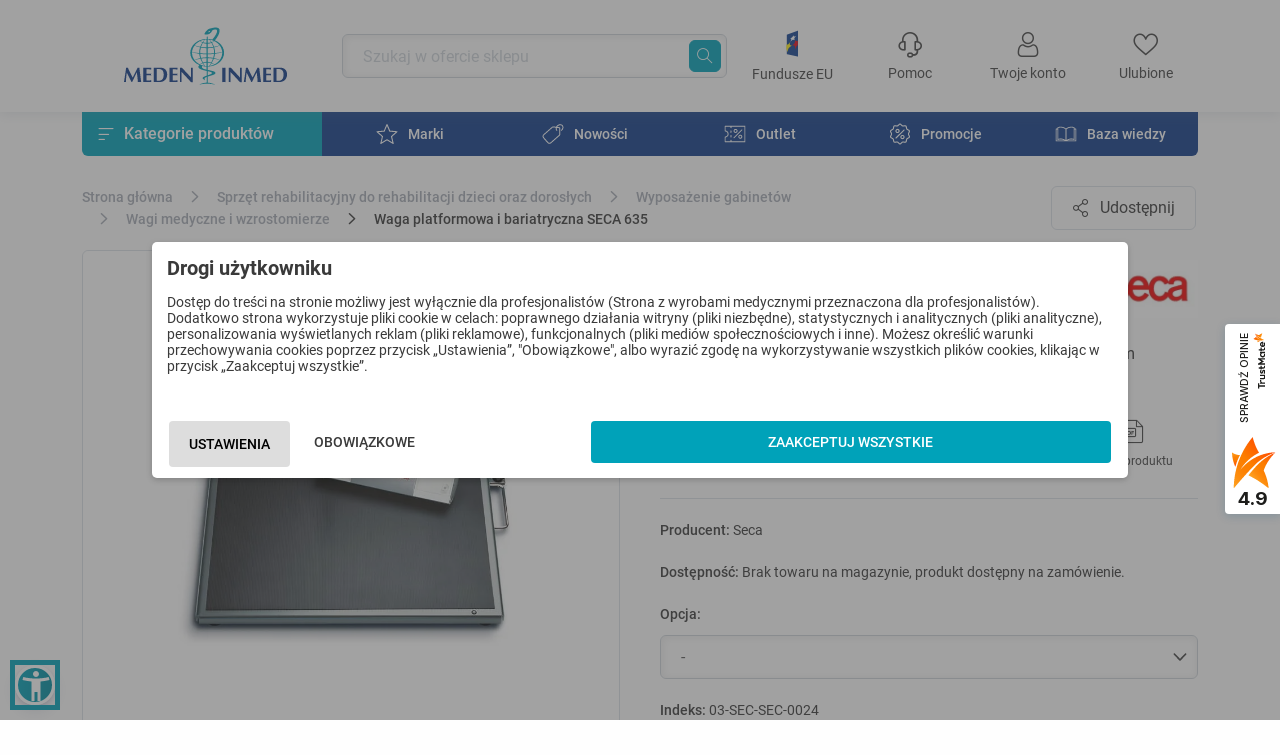

--- FILE ---
content_type: text/html; charset=utf-8
request_url: https://sklep.meden.com.pl/wagi-medyczne-i-wzrostomierze-sklep-medyczny/10702-327153-waga-platformowa-i-bariatryczna-seca-635.html
body_size: 89718
content:
<!DOCTYPE html>
<meta http-equiv="Content-Type" content="charset=utf-8"><html lang="pl-PL">

  <head>
    
      
  <meta charset="utf-8">


  <meta http-equiv="x-ua-compatible" content="ie=edge">



  <title>Elektroniczna wielofunkcyjna waga medyczna z podestem i poręczami SECA 645</title>
  
    
  
  <meta name="description" content="Seca 635 to elektroniczna waga wielofunkcyjna z dużym podestem przeznaczona głównie dla otyłych pacjentów.">
  <meta name="keywords" content="">
        <link rel="canonical" href="https://sklep.meden.com.pl/wagi-medyczne-i-wzrostomierze-sklep-medyczny/10702-waga-platformowa-i-bariatryczna-seca-635.html">
    
      

  
    
  



  <meta name="viewport" content="width=device-width, initial-scale=1">



  <link rel="icon" type="image/vnd.microsoft.icon" href="https://sklep.meden.com.pl/img/favicon.ico?1684834589">
  <link rel="shortcut icon" type="image/x-icon" href="https://sklep.meden.com.pl/img/favicon.ico?1684834589">



  <script>
    window.dataLayer = window.dataLayer || [];

    function gtag() {
        window.dataLayer.push(arguments);
    }
        gtag('consent', 'default', {
        'functionality_storage': 'granted',
        'analytics_storage': 'denied',
        'ad_personalization': 'denied',
        'ad_storage': 'denied',
        'ad_user_data': 'denied',
        'personalization_storage': 'denied',
        'security_storage': 'granted',
        'wait_for_update': 1000
    });
    gtag('set', 'url_passthrough', false);
    gtag('set', 'ads_data_redaction', true);
</script><meta property="og:title" content="Elektroniczna wielofunkcyjna waga medyczna z podestem i poręczami SECA 645">
  <meta property="og:description" content="Seca 635 to elektroniczna waga wielofunkcyjna z dużym podestem przeznaczona głównie dla otyłych pacjentów.">
<meta property="og:type" content="website">
<meta property="og:url" content="https://sklep.meden.com.pl/wagi-medyczne-i-wzrostomierze-sklep-medyczny/10702-327153-waga-platformowa-i-bariatryczna-seca-635.html">
<meta property="og:site_name" content="Meden-Inmed Sp. z.o.o">

  <meta property="og:type" content="product">
            <meta property="og:image" content="https://sklep.meden.com.pl/27445-large_default/waga-platformowa-i-bariatryczna-seca-635.jpg">
        <meta property="og:image:height" content="950">
    <meta property="og:image:width" content="950">

          <meta property="product:brand" content="Seca">
    <meta property="og:availability" content="instock">
<meta name="twitter:card" content="summary_large_image">
<meta property="twitter:title" content="Elektroniczna wielofunkcyjna waga medyczna z podestem i poręczami SECA 645">
  <meta property="twitter:description" content="Seca 635 to elektroniczna waga wielofunkcyjna z dużym podestem przeznaczona głównie dla otyłych pacjentów.">
<meta property="twitter:site" content="Meden-Inmed Sp. z.o.o">
<meta property="twitter:creator" content="Meden-Inmed Sp. z.o.o">
<meta property="twitter:domain" content="https://sklep.meden.com.pl/wagi-medyczne-i-wzrostomierze-sklep-medyczny/10702-327153-waga-platformowa-i-bariatryczna-seca-635.html">

  <meta property="twitter:image" content="https://sklep.meden.com.pl/27445-large_default/waga-platformowa-i-bariatryczna-seca-635.jpg">
      <meta property="twitter:image:alt" content="Seca 635 to elektroniczna waga wielofunkcyjna z dużym podestem przeznaczona głównie dla otyłych pacjentów.">
  

      <script type="application/ld+json">
      {
    "@context": "http://schema.org/",
    "@type": "Product",
    "name": "Waga platformowa i bariatryczna SECA 635",
    "category": "Wagi medyczne i wzrostomierze",
    "description": "Seca 635 to elektroniczna waga wielofunkcyjna z dużym podestem przeznaczona głównie dla otyłych pacjentów.",
    "image": "https://sklep.meden.com.pl/27445-large_default/waga-platformowa-i-bariatryczna-seca-635.jpg",
    "sku": "03-SEC-SEC-0024",
    "mpn": "03-SEC-SEC-0024",
    "brand": {
        "@type": "Brand",
        "name": "Seca"
    }
}
    </script>
        <script type="application/ld+json">
      {
    "@context": "http://schema.org",
    "@type": "BreadcrumbList",
    "itemListElement": [
        {
            "@type": "ListItem",
            "position": 1,
            "name": "Strona główna",
            "item": "https://sklep.meden.com.pl/"
        },
        {
            "@type": "ListItem",
            "position": 2,
            "name": "Sprzęt rehabilitacyjny do rehabilitacji dzieci oraz dorosłych",
            "item": "https://sklep.meden.com.pl/208-sprzet-rehabilitacyjny-do-rehabilitacji-dzieci-oraz-doroslych"
        },
        {
            "@type": "ListItem",
            "position": 3,
            "name": "Wyposażenie gabinetów",
            "item": "https://sklep.meden.com.pl/663-wyposazenie-gabinetow"
        },
        {
            "@type": "ListItem",
            "position": 4,
            "name": "Wagi medyczne i wzrostomierze",
            "item": "https://sklep.meden.com.pl/669-wagi-medyczne-i-wzrostomierze-sklep-medyczny"
        },
        {
            "@type": "ListItem",
            "position": 5,
            "name": "Waga platformowa i bariatryczna SECA 635",
            "item": "https://sklep.meden.com.pl/wagi-medyczne-i-wzrostomierze-sklep-medyczny/10702-327153-waga-platformowa-i-bariatryczna-seca-635.html#/seca_akcesoria-_"
        }
    ]
}
    </script>
        <script type="application/ld+json">
      {
    "@context": "http://schema.org",
    "@type": "Organization",
    "name": "Meden-Inmed Sp. z.o.o",
    "url": "https://sklep.meden.com.pl/",
    "logo": {
        "@type": "ImageObject",
        "url": "https://sklep.meden.com.pl/img/logo-1684833930.jpg"
    },
    "contactPoint": {
        "@type": "ContactPoint",
        "telephone": "+48 94 347 10 57",
        "contactType": "customer service"
    },
    "address": {
        "@type": "PostalAddress",
        "postalCode": "75-847",
        "streetAddress": "ul. Wenedów 2",
        "addressLocality": "Koszalin, Polska"
    }
}
    </script>
  <!-- PD Facebook Pixel Code - BASE Page View -->
<script type="text/javascript">

	!function(f,b,e,v,n,t,s){if(f.fbq)return;n=f.fbq=function(){n.callMethod?
	n.callMethod.apply(n,arguments):n.queue.push(arguments)};if(!f._fbq)f._fbq=n;
	n.push=n;n.loaded=!0;n.version='2.0';n.queue=[];t=b.createElement(e);t.async=!0;
	t.src=v;s=b.getElementsByTagName(e)[0];s.parentNode.insertBefore(t,s)}(window,
	document,'script','//connect.facebook.net/en_US/fbevents.js');
	fbq('init', '179516536332431');
	fbq('track', 'PageView');

</script>

<noscript>
	<img height="1" width="1" style="display:none" src="https://www.facebook.com/tr?id=179516536332431&amp;ev=PageView&amp;noscript=1">
</noscript>
<!-- End PD Facebook Pixel Code - BASE Page View -->


<style>
  :root {
    --x13gpsr-color-link: #24b9d7;
    --x13gpsr-color-tab: #24b9d7;
  }
</style>  <script>
    window.dataLayer = window.dataLayer || [];
    function gtag(){window.dataLayer.push(arguments);}
  </script>


    
        <script>
          window.dataLayer.push({"event":"user_data","user_status":"not logged-in","page_type":"Product page"});
        </script>
    

    
        <!-- Google tag (gtag.js) -->
        <script async src="https://www.googletagmanager.com/gtag/js?id=G-6VY9W1R97N"></script>
        <script>
            gtag('js', new Date());
            gtag('config', 'G-6VY9W1R97N');
        </script>
    

    
        <script>(function (w, d, s, l, i) {
                w[l] = w[l] || [];
                w[l].push({
                    'gtm.start':
                        new Date().getTime(), event: 'gtm.js'
                });
                var f = d.getElementsByTagName(s)[0],
                    j = d.createElement(s), dl = l != 'dataLayer' ? '&l=' + l : '';
                j.async = true;
                j.src =
                    'https://www.googletagmanager.com/gtm.js?id=' + i + dl;
                f.parentNode.insertBefore(j, f);
            })(window, document, 'script', 'dataLayer', 'GTM-NDTV3X9C');</script>
    
<script>
    var pstsp_list_view = "";
</script><script type="text/javascript">
    (function() {
        window.sib = {
            equeue: [],
            client_key: "6m6csn4p7hlq03dbn9jjaint"
        };

    
        window.sendinblue = { } ;
        for (var j = ['track', 'identify', 'trackLink', 'page'], i = 0; i < j.length; i++) {
            (function(k) {
                window.sendinblue[k] = function() {
                    var arg = Array.prototype.slice.call(arguments);
                    (window.sib[k] || function() {
                        var t = { } ;
                        t[k] = arg;
                        window.sib.equeue.push(t);
                    })(arg[0], arg[1], arg[2]);
                };
            })(j[i]);
        }
        var n = document.createElement("script"),
            i = document.getElementsByTagName("script")[0];
        n.type = "text/javascript", n.id = "sendinblue-js", n.async = !0, n.src = "https://sibautomation.com/sa.js?plugin=prestashop&key=" + window.sib.client_key, i.parentNode.insertBefore(n, i), window.sendinblue.page();
    })();
</script>




      <link href="https://sklep.meden.com.pl/img/logo-1684833930.webp" rel="preload" as="image">
    
  
  <link rel="preload" href="https://sklep.meden.com.pl/themes/starter/assets/fonts/icomoon-849a0211bd479eb4e21fae863cdf7855.woff2" as="font" crossorigin>




  
  
  
  <link rel="stylesheet" href="https://static.payu.com/res/v2/layout/style.css?v=c203d8a151612acf12457e4d67635a95" type="text/css" media="all">
  
  
  <link rel="stylesheet" href="https://sklep.meden.com.pl/themes/starter/assets/cache/theme-96b21c442.css?v=c203d8a151612acf12457e4d67635a95" type="text/css" media="all">




<script type="text/javascript">
  
    (function(c,l,a,r,i,t,y){
      c[a]=c[a]||function(){(c[a].q=c[a].q||[]).push(arguments)};
      t=l.createElement(r);t.async=1;t.src="https://www.clarity.ms/tag/" + i;
      y=l.getElementsByTagName(r)[0];y.parentNode.insertBefore(t,y);
    })(window, document, "clarity", "script", "fu0d9dtiao");
  
</script>

<script>(function(w,d,t,r,u){var f,n,i;w[u]=w[u]||[],f=function(){var o={ti:"343130959", enableAutoSpaTracking: true};o.q=w[u],w[u]=new UET(o),w[u].push("pageLoad")},n=d.createElement(t),n.src=r,n.async=1,n.onload=n.onreadystatechange=function(){var s=this.readyState;s&&s!=="loaded"&&s!=="complete"||(f(),n.onload=n.onreadystatechange=null)},i=d.getElementsByTagName(t)[0],i.parentNode.insertBefore(n,i)})(window,document,"script","//bat.bing.com/bat.js","uetq");</script>


  



  <script type="text/javascript">
        var PopupUrl = "https:\/\/sklep.meden.com.pl\/module\/tvsmartpopups\/popupcheck";
        var addToCompareUrl = "https:\/\/sklep.meden.com.pl\/compare?action=addToCompare&ajax=1";
        var compareProducts = [];
        var currentController = "product";
        var deleteAllFromCompareUrl = "https:\/\/sklep.meden.com.pl\/compare?action=DeleteAll&ajax=1";
        var deleteFromCompareUrl = "https:\/\/sklep.meden.com.pl\/compare?action=DeleteFromCompare&ajax=1";
        var filterCompareUrl = "https:\/\/sklep.meden.com.pl\/compare?action=FilterList&ajax=1";
        var idCms = "";
        var listDisplayAjaxUrl = "https:\/\/sklep.meden.com.pl\/module\/is_themecore\/ajaxTheme";
        var payuLangId = "pl";
        var payuSFEnabled = false;
        var pd_ca_show = "1";
        var pd_cookie_delay_time = 0;
        var pd_cookie_gv2 = "1";
        var pd_cookie_label = {"Check all":"Check all","Settings":"Ustawienia","Accept all":"Zaakceptuj wszystkie","Submit selected":"Zapisz wybrane","Accept required":"Obowi\u0105zkowe"};
        var pd_cookie_link = "https:\/\/sklep.meden.com.pl\/module\/pdcookiepro\/cookie?ajax=1";
        var pd_cookie_link_conf = "https:\/\/sklep.meden.com.pl\/module\/pdcookiepro\/settings?conf=1";
        var pd_cookie_only_required = 0;
        var pd_cookie_opacity = 0.5;
        var pd_cookie_reload = 0;
        var pd_cookie_required = [1,2];
        var pd_cookie_settings = false;
        var pd_cookie_show_on_scroll = 0;
        var pd_fpt_product_ids_prefix = "";
        var pd_fpt_product_ids_type = "0";
        var pd_sr_show = "1";
        var pd_ss_show = "1";
        var pdfacebookpixeltracking_ajax_link = "https:\/\/sklep.meden.com.pl\/module\/pdfacebookpixeltracking\/ajax";
        var pdfacebookpixeltracking_controller = "product";
        var pdfacebookpixeltracking_secure_key = "d957d805641812b45e3a06945f6d07e1";
        var prestashop = {"cart":{"products":[],"totals":{"total":{"type":"total","label":"Razem","amount":0,"value":"0,00\u00a0z\u0142"},"total_including_tax":{"type":"total","label":"Suma (brutto)","amount":0,"value":"0,00\u00a0z\u0142"},"total_excluding_tax":{"type":"total","label":"Suma (netto)","amount":0,"value":"0,00\u00a0z\u0142"}},"subtotals":{"products":{"type":"products","label":"Produkty","amount":0,"value":"0,00\u00a0z\u0142"},"discounts":null,"shipping":{"type":"shipping","label":"Wysy\u0142ka","amount":0,"carrierName":null,"value":""},"tax":null},"products_count":0,"summary_string":"0 sztuk","vouchers":{"allowed":1,"added":[]},"discounts":[],"minimalPurchase":0,"minimalPurchaseRequired":""},"currency":{"id":1,"name":"Z\u0142oty polski","iso_code":"PLN","iso_code_num":"985","sign":"z\u0142"},"customer":{"lastname":null,"firstname":null,"email":null,"birthday":null,"newsletter":null,"newsletter_date_add":null,"optin":null,"website":null,"company":null,"siret":null,"ape":null,"is_logged":false,"gender":{"type":null,"name":null},"addresses":[]},"language":{"name":"Polski (Polish)","iso_code":"pl","locale":"pl-PL","language_code":"pl","is_rtl":0,"date_format_lite":"Y-m-d","date_format_full":"Y-m-d H:i:s","id":1},"page":{"title":"","canonical":"https:\/\/sklep.meden.com.pl\/wagi-medyczne-i-wzrostomierze-sklep-medyczny\/10702-waga-platformowa-i-bariatryczna-seca-635.html","meta":{"title":"Elektroniczna wielofunkcyjna waga medyczna z podestem i por\u0119czami SECA 645","description":"Seca 635 to elektroniczna waga wielofunkcyjna z du\u017cym podestem przeznaczona g\u0142\u00f3wnie dla oty\u0142ych pacjent\u00f3w.","keywords":"","robots":"index"},"page_name":"product","body_classes":{"lang-pl":true,"lang-rtl":false,"country-PL":true,"currency-PLN":true,"layout-full-width":true,"page-product":true,"tax-display-enabled":true,"page-customer-account":false,"product-id-10702":true,"product-Waga platformowa i bariatryczna SECA 635":true,"product-id-category-669":true,"product-id-manufacturer-50":true,"product-id-supplier-0":true},"admin_notifications":[],"password-policy":{"feedbacks":{"0":"Bardzo s\u0142abe","1":"S\u0142abe","2":"\u015arednia","3":"Silne","4":"Bardzo silne","Straight rows of keys are easy to guess":"Proste kombinacje klawiszy s\u0105 \u0142atwe do odgadni\u0119cia","Short keyboard patterns are easy to guess":"Proste kombinacje przycisk\u00f3w s\u0105 \u0142atwe do odgadni\u0119cia","Use a longer keyboard pattern with more turns":"U\u017cyj d\u0142u\u017cszej i bardziej skomplikowanej kombinacji przycisk\u00f3w","Repeats like \"aaa\" are easy to guess":"Powt\u00f3rzenia typu \u201eaaa\u201d s\u0105 \u0142atwe do odgadni\u0119cia","Repeats like \"abcabcabc\" are only slightly harder to guess than \"abc\"":"Powt\u00f3rzenia takie jak \u201eabcabcabc\u201d s\u0105 tylko nieco trudniejsze do odgadni\u0119cia ni\u017c \u201eabc\u201d","Sequences like abc or 6543 are easy to guess":"Sequences like \"abc\" or \"6543\" are easy to guess","Recent years are easy to guess":"Ostatnie lata s\u0105 \u0142atwe do odgadni\u0119cia","Dates are often easy to guess":"Daty s\u0105 cz\u0119sto \u0142atwe do odgadni\u0119cia","This is a top-10 common password":"To has\u0142o jest jednym z 10 najcz\u0119\u015bciej u\u017cywanych","This is a top-100 common password":"To has\u0142o jest jednym z 100 najcz\u0119\u015bciej u\u017cywanych","This is a very common password":"To bardzo popularne has\u0142o","This is similar to a commonly used password":"Jest to podobne do powszechnie u\u017cywanego has\u0142a","A word by itself is easy to guess":"A word by itself is easy to guess","Names and surnames by themselves are easy to guess":"Same imiona i nazwiska s\u0105 \u0142atwe do odgadni\u0119cia","Common names and surnames are easy to guess":"Popularne imiona i nazwiska s\u0105 \u0142atwe do odgadni\u0119cia","Use a few words, avoid common phrases":"U\u017cyj kilku s\u0142\u00f3w, unikaj popularnych zwrot\u00f3w","No need for symbols, digits, or uppercase letters":"Nie potrzebujesz symboli, cyfr ani wielkich liter","Avoid repeated words and characters":"Unikaj powtarzaj\u0105cych si\u0119 s\u0142\u00f3w i znak\u00f3w","Avoid sequences":"Unikaj sekwencji","Avoid recent years":"Unikaj ostatnich lat","Avoid years that are associated with you":"Unikaj lat, kt\u00f3re s\u0105 z Tob\u0105 zwi\u0105zane","Avoid dates and years that are associated with you":"Unikaj dat i lat, kt\u00f3re s\u0105 z Tob\u0105 powi\u0105zane","Capitalization doesn't help very much":"Wielkie litery nie s\u0105 zbytnio pomocne","All-uppercase is almost as easy to guess as all-lowercase":"Same wielkie litery s\u0105 niemal tak \u0142atwe do odgadni\u0119cia, jak same ma\u0142e litery","Reversed words aren't much harder to guess":"Odwr\u00f3cone s\u0142owa nie s\u0105 du\u017co trudniejsze do odgadni\u0119cia","Predictable substitutions like '@' instead of 'a' don't help very much":"Predictable substitutions like \"@\" instead of \"a\" don't help very much","Add another word or two. Uncommon words are better.":"Dodaj kolejne s\u0142owo lub dwa. Nietypowe s\u0142owa s\u0105 lepsze."}}},"shop":{"name":"Meden-Inmed Sp. z.o.o","logo":"https:\/\/sklep.meden.com.pl\/img\/logo-1684833930.jpg","stores_icon":"https:\/\/sklep.meden.com.pl\/img\/logo_stores.png","favicon":"https:\/\/sklep.meden.com.pl\/img\/favicon.ico"},"core_js_public_path":"\/themes\/","urls":{"base_url":"https:\/\/sklep.meden.com.pl\/","current_url":"https:\/\/sklep.meden.com.pl\/wagi-medyczne-i-wzrostomierze-sklep-medyczny\/10702-327153-waga-platformowa-i-bariatryczna-seca-635.html","shop_domain_url":"https:\/\/sklep.meden.com.pl","img_ps_url":"https:\/\/sklep.meden.com.pl\/img\/","img_cat_url":"https:\/\/sklep.meden.com.pl\/img\/c\/","img_lang_url":"https:\/\/sklep.meden.com.pl\/img\/l\/","img_prod_url":"https:\/\/sklep.meden.com.pl\/img\/p\/","img_manu_url":"https:\/\/sklep.meden.com.pl\/img\/m\/","img_sup_url":"https:\/\/sklep.meden.com.pl\/img\/su\/","img_ship_url":"https:\/\/sklep.meden.com.pl\/img\/s\/","img_store_url":"https:\/\/sklep.meden.com.pl\/img\/st\/","img_col_url":"https:\/\/sklep.meden.com.pl\/img\/co\/","img_url":"https:\/\/sklep.meden.com.pl\/themes\/starter\/assets\/img\/","css_url":"https:\/\/sklep.meden.com.pl\/themes\/starter\/assets\/css\/","js_url":"https:\/\/sklep.meden.com.pl\/themes\/starter\/assets\/js\/","pic_url":"https:\/\/sklep.meden.com.pl\/upload\/","theme_assets":"https:\/\/sklep.meden.com.pl\/themes\/starter\/assets\/","pages":{"address":"https:\/\/sklep.meden.com.pl\/adres","addresses":"https:\/\/sklep.meden.com.pl\/adresy","authentication":"https:\/\/sklep.meden.com.pl\/logowanie","manufacturer":"https:\/\/sklep.meden.com.pl\/brands","cart":"https:\/\/sklep.meden.com.pl\/koszyk","category":"https:\/\/sklep.meden.com.pl\/index.php?controller=category","cms":"https:\/\/sklep.meden.com.pl\/index.php?controller=cms","contact":"https:\/\/sklep.meden.com.pl\/kontakt","discount":"https:\/\/sklep.meden.com.pl\/rabaty","guest_tracking":"https:\/\/sklep.meden.com.pl\/sledzenie-zamowien-gosci","history":"https:\/\/sklep.meden.com.pl\/historia-zamowien","identity":"https:\/\/sklep.meden.com.pl\/dane-osobiste","index":"https:\/\/sklep.meden.com.pl\/","my_account":"https:\/\/sklep.meden.com.pl\/moje-konto","order_confirmation":"https:\/\/sklep.meden.com.pl\/potwierdzenie-zamowienia","order_detail":"https:\/\/sklep.meden.com.pl\/index.php?controller=order-detail","order_follow":"https:\/\/sklep.meden.com.pl\/sledzenie-zamowienia","order":"https:\/\/sklep.meden.com.pl\/zamowienie","order_return":"https:\/\/sklep.meden.com.pl\/index.php?controller=order-return","order_slip":"https:\/\/sklep.meden.com.pl\/potwierdzenie-zwrotu","pagenotfound":"https:\/\/sklep.meden.com.pl\/nie-znaleziono-strony","password":"https:\/\/sklep.meden.com.pl\/odzyskiwanie-hasla","pdf_invoice":"https:\/\/sklep.meden.com.pl\/index.php?controller=pdf-invoice","pdf_order_return":"https:\/\/sklep.meden.com.pl\/index.php?controller=pdf-order-return","pdf_order_slip":"https:\/\/sklep.meden.com.pl\/index.php?controller=pdf-order-slip","prices_drop":"https:\/\/sklep.meden.com.pl\/przecena","product":"https:\/\/sklep.meden.com.pl\/index.php?controller=product","registration":"https:\/\/sklep.meden.com.pl\/rejestracja","search":"https:\/\/sklep.meden.com.pl\/szukaj","sitemap":"https:\/\/sklep.meden.com.pl\/Mapa strony","stores":"https:\/\/sklep.meden.com.pl\/nasze-sklepy","supplier":"https:\/\/sklep.meden.com.pl\/dostawcy","brands":"https:\/\/sklep.meden.com.pl\/brands","register":"https:\/\/sklep.meden.com.pl\/rejestracja","order_login":"https:\/\/sklep.meden.com.pl\/zamowienie?login=1"},"alternative_langs":[],"actions":{"logout":"https:\/\/sklep.meden.com.pl\/?mylogout="},"no_picture_image":{"bySize":{"small_default":{"url":"https:\/\/sklep.meden.com.pl\/img\/p\/pl-default-small_default.jpg","width":98,"height":98},"cart_default":{"url":"https:\/\/sklep.meden.com.pl\/img\/p\/pl-default-cart_default.jpg","width":125,"height":125},"category_default":{"url":"https:\/\/sklep.meden.com.pl\/img\/p\/pl-default-category_default.jpg","width":200,"height":200},"category_sub":{"url":"https:\/\/sklep.meden.com.pl\/img\/p\/pl-default-category_sub.jpg","width":280,"height":200},"home_default":{"url":"https:\/\/sklep.meden.com.pl\/img\/p\/pl-default-home_default.jpg","width":250,"height":250},"medium_default":{"url":"https:\/\/sklep.meden.com.pl\/img\/p\/pl-default-medium_default.jpg","width":452,"height":452},"large_default":{"url":"https:\/\/sklep.meden.com.pl\/img\/p\/pl-default-large_default.jpg","width":950,"height":950}},"small":{"url":"https:\/\/sklep.meden.com.pl\/img\/p\/pl-default-small_default.jpg","width":98,"height":98},"medium":{"url":"https:\/\/sklep.meden.com.pl\/img\/p\/pl-default-category_sub.jpg","width":280,"height":200},"large":{"url":"https:\/\/sklep.meden.com.pl\/img\/p\/pl-default-large_default.jpg","width":950,"height":950},"legend":""}},"configuration":{"display_taxes_label":true,"display_prices_tax_incl":true,"is_catalog":true,"show_prices":true,"opt_in":{"partner":true},"quantity_discount":{"type":"discount","label":"Rabat Jednostkowy"},"voucher_enabled":1,"return_enabled":0},"field_required":[],"breadcrumb":{"links":[{"title":"Strona g\u0142\u00f3wna","url":"https:\/\/sklep.meden.com.pl\/"},{"title":"Sprz\u0119t rehabilitacyjny do rehabilitacji dzieci oraz doros\u0142ych","url":"https:\/\/sklep.meden.com.pl\/208-sprzet-rehabilitacyjny-do-rehabilitacji-dzieci-oraz-doroslych"},{"title":"Wyposa\u017cenie gabinet\u00f3w","url":"https:\/\/sklep.meden.com.pl\/663-wyposazenie-gabinetow"},{"title":"Wagi medyczne i wzrostomierze","url":"https:\/\/sklep.meden.com.pl\/669-wagi-medyczne-i-wzrostomierze-sklep-medyczny"},{"title":"Waga platformowa i bariatryczna SECA 635","url":"https:\/\/sklep.meden.com.pl\/wagi-medyczne-i-wzrostomierze-sklep-medyczny\/10702-327153-waga-platformowa-i-bariatryczna-seca-635.html#\/seca_akcesoria-_"}],"count":5},"link":{"protocol_link":"https:\/\/","protocol_content":"https:\/\/"},"time":1768748131,"static_token":"b1306e71bc6526678d00dbedff840689","token":"4a6dc609154628806b0dbbafef6b914b","debug":false};
        var psemailsubscription_subscription = "https:\/\/sklep.meden.com.pl\/module\/ps_emailsubscription\/subscription";
        var tv_category = 0;
        var tv_manufacturer = 0;
        var tv_product = 10702;
        var tv_supplier = 0;
        var wnet_datalayer_cart_url = "https:\/\/sklep.meden.com.pl\/module\/wnet_datalayer\/ajax?action=getCartEvents";
        var wnet_datalayer_custom_event_url = "https:\/\/sklep.meden.com.pl\/module\/wnet_datalayer\/ajax?action=getCustomEvent";
        var wnet_datalayer_debug_enabled = false;
        var wnet_datalayer_full_page_cache_enabled = false;
        var wnet_datalayer_ga_code = "G-6VY9W1R97N";
        var wnet_datalayer_gtm_code = "GTM-NDTV3X9C";
        var wnet_datalayer_is_included_gtag_script = false;
        var wnet_datalayer_payment_url = "https:\/\/sklep.meden.com.pl\/module\/wnet_datalayer\/ajax?action=getPaymentInfo";
        var wnet_datalayer_purchase_url = "https:\/\/sklep.meden.com.pl\/module\/wnet_datalayer\/ajax?action=savePurchaseEvent";
        var wnet_datalayer_selectors_map = {"productMiniature":".js-product-miniature","productMiniatureLink":".js-product-miniature-link","listing":".js-wnet-datalayer-list","productPageForm":"#add-to-cart-or-refresh","paymentMethodInput":"[name=\"payment-option\"]","shippingMethodInput":"[name^=\"delivery_option\"]","promotionElement":".js-wnet-datalayer-promotion","promotionElementLink":".js-wnet-datalayer-promotion-link"};
        var wnet_datalayer_shipping_url = "https:\/\/sklep.meden.com.pl\/module\/wnet_datalayer\/ajax?action=getShippingInfo";
        var wnet_datalayer_user_data_url = "https:\/\/sklep.meden.com.pl\/module\/wnet_datalayer\/ajax?action=getUserData";
        var wnet_datalayer_view_item_url = "https:\/\/sklep.meden.com.pl\/module\/wnet_datalayer\/ajax?action=getProductViewItem";
      </script>



    
    
  </head>

  <body id="product" class="lang-pl country-pl currency-pln layout-full-width page-product tax-display-enabled product-id-10702 product-waga-platformowa-i-bariatryczna-seca-635 product-id-category-669 product-id-manufacturer-50 product-id-supplier-0 bg-white">

    
      <!-- PD Facebook Pixel Code - STANDARD EVENTS AND 1 CUSTOM EVENT -->
<script type="text/javascript">

        
        console.log('Fired up event: ViewContent > Product');
        fbq('track', 'ViewContent', {
            content_name: 'Waga platformowa i bariatryczna SECA 635',
            content_category: 'Sprzet rehabilitacyjny do rehabilitacji dzieci oraz doroslych > Wyposazenie gabinetow > Wagi medyczne i wzrostomierze',
            content_ids: '10702',
            content_type: 'product',
            value: 5087,
            currency: 'PLN'
        });

    
</script>
<!-- PD Facebook Pixel Code - STANDARD EVENTS -->
    <!-- Google Tag Manager (noscript) -->
    <noscript><iframe src="https://www.googletagmanager.com/ns.html?id=GTM-NDTV3X9C" height="0" width="0" style="display:none;visibility:hidden"></iframe></noscript>
    <!-- End Google Tag Manager (noscript) -->

    

    <main class="l-main">
      
              

      <header id="header" class="l-header">
        
          
  <div class="header-banner">
    
    <div class="quantity-discount-pro quantity-discount-pro--hookDisplayQuantityDiscountProCustom1"></div>
  </div>



  


  <div class="header-top js-header-top">
    
      <div class="header-top__content position-relative">
        <div class="container">

          <div class="row header-top__row">
            <div class="col-auto header-top__block header-top__block--logo text-center">
                              <a href="https://sklep.meden.com.pl/">
                  <img class="header-top__logo" src="https://sklep.meden.com.pl/themes/starter/assets/img/header_logo.svg" width="165" height="60" alt="Meden-Inmed Sp. z.o.o">
                </a>
                            </div>

            <div class="header-top__block header-top__block--search col d-lg-block d-none position-static">
  <div id="_desktop_search_from" class="d-none d-md-block">
    <div class="search-widget" data-search-controller-url="https://sklep.meden.com.pl/module/elasticbundle/topsearch" id="topsearchelastic_widget">
      <form class="search-widget__form search-form js-search-widget-form h-100" method="get" action="//sklep.meden.com.pl/szukaj">
        <input type="hidden" name="controller" value="search">

        <div class="search-form__input-group input-group">
          <input class="form-control search-form__input js-search-widget-input" id="topsearchelastic_input" type="text" name="s" value="" placeholder="Szukaj w ofercie sklepu" aria-label="Search" autocomplete="off">

          <div class="input-group-append-absolute">
            <button type="submit" class="input-group-btn search-form__btn btn-sm btn btn-primary btn-square">
              <span class="btn-icon icon icon-loupe"></span>
            </button>
          </div>
        </div>
      </form>
      <div id="topsearchelastic_result" class="search-widget__result container">
      </div>
    </div>
  </div>
</div>
<div class="col-auto header-top__block header-top__block--menu-toggle flex-grow-0">
  <a href="#" class="header-top__link" data-action="toggle-fixed-menu">
    <div class="header-top__icon-container">
        <span class="header-top__icon icon icon-bars"></span>
    </div>
    <div class="header-top__text">
      Menu
    </div>
  </a>
</div>
            <div class="col-auto header-top__block header-top__block--header-link flex-grow-0 d-lg-block d-none">
        <a href="https://meden.com.pl/fundusze-unijne/" class="header-top__link" target="_blank">
                      <div class="header-top__icon-container">
              <p><span class="icon icon-fundusze-eu"><span class="path1"></span><span class="path2"></span><span class="path3"></span><span class="path4"></span></span></p>
            </div>
          
          <div class="header-top__text">
              Fundusze EU	
          </div>
        </a>
      </div>
      <div class="col-auto header-top__block header-top__block--contact flex-grow-0 d-xl-block d-none">
  <div class="dropdown header-dropdown js-header-dropdown">

    <a href="//sklep.meden.com.pl/kontakt" class="header-top__link header-dropdown__toggle js-header-dropdown-btn" data-toggle="dropdown" aria-expanded="false">
      <div class="header-top__icon-container">
        <span class="header-top__icon icon icon-hotline"></span>
      </div>
      <div class="header-top__text">
        Pomoc
      </div>
    </a>

    <div class="dropdown-menu header-dropdown__menu header-dropdown__menu--lg">
      <div class="header-dropdown__content">
        
                  <div class="mb-3">
              <ul class="header-dropdown-list">
          <li class="header-dropdown-list__item">
        <a title="" href="/strona/7-dostawa-i-zamowienia" id="link-custom-page-dostawa-4" class="header-dropdown-list__link">
          <span class="header-dropdown-list__text">
            Dostawa
          </span>
        </a>
      </li>
          <li class="header-dropdown-list__item">
        <a title="" href="/strona/9-finansowanie" id="link-custom-page-finansowanie-4" class="header-dropdown-list__link">
          <span class="header-dropdown-list__text">
            Finansowanie
          </span>
        </a>
      </li>
          <li class="header-dropdown-list__item">
        <a title="" href="/strona/6-zwroty-i-reklamacje" id="link-custom-page-zwroty-i-reklamacje-4" class="header-dropdown-list__link">
          <span class="header-dropdown-list__text">
            Zwroty i reklamacje
          </span>
        </a>
      </li>
          <li class="header-dropdown-list__item">
        <a title="" href="/module/wnet_faq/faq" id="link-custom-page-najczesciej-zadawane-pytania-4" class="header-dropdown-list__link">
          <span class="header-dropdown-list__text">
            Najczęściej zadawane pytania
          </span>
        </a>
      </li>
          <li class="header-dropdown-list__item">
        <a title="" href="/strona/31-obsluga-klienta" id="link-custom-page-obsluga-klienta-4" class="header-dropdown-list__link">
          <span class="header-dropdown-list__text">
            Obsługa klienta
          </span>
        </a>
      </li>
      </ul>

          </div>
        
        <p class="font-weight-bold line-height-sm mb-2 pb-1">
          Skontaktuj się z nami:
        </p>

        <ul class="header-dropdown-list">

          <li class="header-dropdown-list__item">
            <a href="//sklep.meden.com.pl/kontakt" class="header-dropdown-list__link">
              <span class="header-dropdown-list__icon icon icon-hotline"></span>
              <span class="header-dropdown-list__text">
                Kontakt
              </span>
            </a>
          </li>

          <li class="header-dropdown-list__item">
            <a href="//sklep.meden.com.pl/strona/8-serwis" class="header-dropdown-list__link">
              <span class="header-dropdown-list__icon icon icon-wrench"></span>
              <span class="header-dropdown-list__text">
                Serwis
              </span>
            </a>
          </li>

                      <li class="header-dropdown-list__item">
              <a href="mailto:sklep@meden.com.pl" class="header-dropdown-list__link">
                <span class="header-dropdown-list__icon icon icon-envelope"></span>
                <span class="header-dropdown-list__text">
                  sklep@meden.com.pl
                </span>
              </a>
            </li>
          
                      <li class="header-dropdown-list__item">
              <a href="tel:+48%2094%20347%2010%2057" class="header-dropdown-list__link">
                <span class="header-dropdown-list__icon icon icon-phone-call"></span>
                <span class="header-dropdown-list__text">
                  +48 94 347 10 57
                </span>
              </a>
            </li>
          
        </ul>
      </div>
    </div>

  </div>


</div>
<div class="col flex-grow-0 header-top__block header-top__block--user d-lg-block d-none">
  <div class="dropdown header-dropdown js-header-dropdown">

    <a class="header-top__link header-dropdown__toggle js-header-dropdown-btn" rel="nofollow" href="https://sklep.meden.com.pl/moje-konto" data-toggle="dropdown" aria-expanded="false">
      <div class="header-top__icon-container">
        <span class="header-top__icon icon icon-customer-alt-bold"></span>
      </div>
      <div class="header-top__text">
        Twoje konto
      </div>
    </a>

    <div class="dropdown-menu header-dropdown__menu">
      <div class="header-dropdown__content">
                  <a href="https://sklep.meden.com.pl/logowanie?back=https%3A%2F%2Fsklep.meden.com.pl%2Fwagi-medyczne-i-wzrostomierze-sklep-medyczny%2F10702-327153-waga-platformowa-i-bariatryczna-seca-635.html" class="btn btn-primary btn-block" title="Zaloguj się do swojego konta klienta">
            Zaloguj się
          </a>
          <p class="text-spacer">
            <span class="text-spacer__content">
              Nie masz konta?
            </span>
          </p>
          <a href="https://sklep.meden.com.pl/rejestracja?back=https%3A%2F%2Fsklep.meden.com.pl%2Fwagi-medyczne-i-wzrostomierze-sklep-medyczny%2F10702-327153-waga-platformowa-i-bariatryczna-seca-635.html" class="btn btn-outline-primary btn-block" title="Zarejestruj się">
            Zarejestruj się
          </a>

        
      </div>
    </div>
  </div>
</div>
<div class="col-auto header-top__block header-top__block--wishlist flex-grow-0 d-lg-block d-none">
  <a href="https://sklep.meden.com.pl/module/wnet_wishlist/wishlist" class="header-top__link">
    <div class="header-top__icon-container">
        <span class="header-top__icon icon icon-heart-empty-bold"></span>
        <span class="header-top__badge js-wishlist-count" style="display:none;">
          0
        </span>
    </div>

    <div class="header-top__text">
      Ulubione
    </div>
  </a>
</div>
<div class="quantity-discount-pro quantity-discount-pro--hookDisplayTop"></div>
          </div>
        </div>
      </div>

      
        









<div class="container d-lg-block d-none">
  <div class="js-main-menu menu">
    <div class="row menu__row">
      
          
                                                                                                                                                                                                                                                                                                                                                                                                                                                                                                    
          <div class="menu__col menu__col--side col-auto">
        <div class="menu-side js-menu-side ">
          <a href="#" class="menu-side__header  btn js-menu-side-toggler">
            <span class="icon icon-bars-side menu-side__header-icon"></span>
            Kategorie produktów
          </a>

        <ul class="menu-side__list js-menu-side-list">
                      
            <li class="menu-side__element js-menu-side-sub-toggle">
              <a class="menu-side__link" href="https://sklep.meden.com.pl/208-sprzet-rehabilitacyjny-do-rehabilitacji-dzieci-oraz-doroslych">
                                  <svg width="1024" viewbox="0 0 1024 1024"><path fill="rgb(18, 61, 138)" d="M391.764 583.237c0.314 5.419 0.167 9.051 0.769 12.493 2.162 12.547 11.045 19.975 21.529 18.215 12.34-2.035 17.032-9.794 14.694-24.238-2.132-13.039 1.21-19.509 13.316-25.56 29.424-14.8 58.972-29.299 88.218-44.54 5.643-2.92 11.115-7.647 14.704-12.878 24.072-35.216 47.667-70.761 71.282-106.276 12.547-18.845 30.485-27.982 52.428-25.562 23.126 2.476 37.788 17.085 44.942 39.261 23.745 73.18 47.54 146.444 71.324 219.659 4.099 12.601 13.013 17.966 23.948 14.579 10.77-3.357 14.735-12.93 10.744-25.889-2.974-9.461-5.791-19.010-8.875-28.473-20.607-63.802-41.061-127.659-62.080-191.324-3.272-9.876-7.429-20.248-13.978-28.117-40.732-48.696-111.782-49.163-148.977 4.156-22.353 32.135-43.936 64.764-65.273 97.61-4.95 7.563-10.812 12.764-18.761 16.646-25.491 12.519-50.61 25.944-76.25 38.189-23.014 10.95-32.092 29.851-33.704 52.054zM661.753 848.097v-0.167h43.457c48.67 0.026 97.335 0.058 145.966 0.026 34.485-0.026 68.962 0 103.431-0.329 13.454-0.167 21.269-7.757 20.745-18.899-0.467-10.892-9.147-18.046-21.969-18.078-25.804-0.026-51.555-0.026-77.36 0-138.625 0-277.23 0.026-415.847 0.026-29.989 0-59.975-0.167-89.935 0.138-13.905 0.166-21.043 7.123-20.729 18.736 0.329 11.888 7.169 17.797 21.279 18.13 6.809 0.191 13.55 0.384 20.304 0.384 90.212 0.026 180.452 0.026 270.662 0.026zM607.829 556.469c2.228 6.109 3.7 9.656 4.872 13.288 5.844 17.992 11.406 36.095 17.553 53.954 3.026 8.803 11.93 13.205 20.675 11.307 8.611-1.841 14.18-8.696 13.787-18.157-0.234-5.063-1.457-10.154-3-14.992-9.397-29.685-19.163-59.236-28.461-88.922-2.572-8.171-5.806-15.050-15.325-16.343-9.461-1.237-16.672 2.147-21.928 10.318-7.62 11.694-15.215 23.466-23.401 34.804-3.038 4.21-7.112 8.336-11.704 10.732-22.091 11.47-44.555 22.313-66.87 33.455-11.352 5.665-15.175 15.707-10.138 26.276 4.54 9.549 15.103 12.409 26.328 6.879 19.478-9.684 38.738-19.807 58.406-29.107 15.451-7.291 30.167-15.16 39.204-33.482z"></path><path fill="rgb(0, 171, 197)" d="M391.764 583.237c1.607-22.199 10.691-41.099 33.704-52.054 25.641-12.244 50.76-25.667 76.25-38.189 7.95-3.881 13.813-9.078 18.761-16.646 21.337-32.851 42.92-65.48 65.273-97.61 37.195-53.32 108.247-52.852 148.977-4.156 6.55 7.869 10.701 18.241 13.978 28.117 21.020 63.665 41.476 127.522 62.080 191.324 3.081 9.461 5.901 19.010 8.875 28.473 3.988 12.959 0.024 22.532-10.744 25.889-10.935 3.387-19.848-1.979-23.948-14.579-23.784-73.209-47.578-146.478-71.324-219.659-7.154-22.176-21.816-36.785-44.942-39.261-21.941-2.419-39.881 6.713-52.428 25.562-23.615 35.519-47.211 71.065-71.282 106.276-3.594 5.228-9.068 9.959-14.704 12.878-29.245 15.241-58.793 29.739-88.218 44.54-12.106 6.051-15.448 12.516-13.316 25.56 2.338 14.444-2.355 22.203-14.694 24.238-10.484 1.76-19.368-5.668-21.529-18.215-0.601-3.441-0.453-7.074-0.769-12.493z"></path><path fill="rgb(0, 171, 197)" d="M661.753 848.097c-90.215 0-180.455 0-270.662-0.026-6.754 0-13.496-0.191-20.304-0.384-14.115-0.333-20.95-6.246-21.279-18.13-0.314-11.608 6.825-18.57 20.729-18.736 29.961-0.306 59.952-0.138 89.935-0.138 138.622 0 277.227-0.026 415.847-0.026 25.804-0.026 51.555-0.026 77.36 0 12.822 0.026 21.503 7.179 21.969 18.078 0.524 11.141-7.291 18.736-20.745 18.899-34.472 0.329-68.946 0.303-103.431 0.329-48.626 0.026-97.297 0-145.966-0.026h-43.457v0.167z"></path><path fill="rgb(0, 171, 197)" d="M607.829 556.469c-9.036 18.321-23.752 26.191-39.204 33.482-19.669 9.3-38.929 19.423-58.406 29.107-11.225 5.531-21.793 2.671-26.328-6.879-5.032-10.563-1.214-20.607 10.138-26.276 22.313-11.141 44.773-21.985 66.87-33.455 4.597-2.396 8.666-6.521 11.704-10.732 8.185-11.333 15.78-23.11 23.401-34.804 5.256-8.171 12.461-11.554 21.928-10.318 9.519 1.294 12.751 8.171 15.325 16.343 9.297 29.685 19.064 59.236 28.461 88.922 1.543 4.838 2.766 9.932 3 14.992 0.399 9.461-5.17 16.316-13.787 18.157-8.745 1.898-17.652-2.501-20.675-11.307-6.147-17.854-11.704-35.958-17.553-53.954-1.167-3.632-2.644-7.179-4.872-13.288z"></path><path fill="rgb(18, 61, 138)" d="M910.821 668.882c-10.289-0.55-20.538-1.405-30.81-2.339-33.901-3.080-67.821-6.192-101.728-9.269-23.647-2.146-47.337-4.182-70.996-6.303-33.922-3.054-67.86-6.162-101.782-9.186-23.329-2.12-46.718-4.1-70.046-6.246-33.618-3.054-67.185-6.134-100.795-9.3-25.253-2.311-50.526-4.759-75.793-7.097-25.741-2.343-47.144 4.618-62.056 27.401-25.379 38.904-51.382 77.419-76.703 116.291-4.003 6.136-8.13 7.869-14.966 6.551-30.253-5.725-60.543-11.14-90.844-16.591-33.401-5.997-69.36 27.565-65.372 60.993 3.881 32.38 22.342 50.625 55.781 56.209 41.419 6.932 82.829 14.168 124.121 21.95 25.368 4.733 49.042-4.317 63.433-25.97 16.163-24.349 32.281-48.806 48.173-73.4 3.645-5.669 7.635-7.896 14.678-7.869 91.904 0.303 183.837 0.191 275.755 0.191h53.224c72.559 0 145.18-1.566 217.674 0.662 35.449 1.125 66.921-27.017 63.294-63.496-2.709-27.595-26.261-51.67-54.242-53.182zM904.78 748.394c-62.88 0.276-125.746 0.167-188.626 0.167-31.61 0.025-63.236 0-94.835 0.025-93.214 0.025-186.395 0.025-279.578-0.025-11.375-0.027-19.259 3.246-25.916 14.032-17.912 28.91-37.75 56.675-56.537 85.037-5.143 7.812-12.256 10.288-20.577 8.803-44.887-7.896-89.717-16.037-134.522-24.35-14.952-2.748-21.035-11.939-18.272-26.134 2.422-12.357 12.711-18.377 27.003-15.794 35.659 6.381 71.31 12.793 106.983 19.122 9.356 1.649 15.748-2.612 20.798-10.316 28.985-44.102 58.19-88.037 87.16-132.196 5.477-8.31 12.572-12.519 22.532-11.581 31.35 2.997 62.661 6.076 94.023 8.935 25.273 2.339 50.596 4.264 75.91 6.551 31.965 2.887 63.911 5.995 95.88 8.938 24.307 2.228 48.643 4.264 72.99 6.496 33.248 3 66.508 6.109 99.757 9.105 31.365 2.808 62.716 5.503 94.065 8.312 8.32 0.739 16.7 1.126 24.993 2.339 12.121 1.703 21.253 11.832 20.097 22.669-1.223 11.608-7.169 19.782-23.326 19.861z"></path><path fill="rgb(18, 61, 138)" d="M161.553 537.212c-55.106-0.058-103.035 46.851-101.549 101.628 1.585 58.105 44.638 99.701 101.273 100.861 54.488 1.125 100.891-46.828 100.916-101.304 0.024-55.245-45.602-101.131-100.64-101.185zM161.304 703.164c-38.198 0.303-66.166-30.042-64.202-65.425-1.553-36.592 30.232-64.68 65.49-63.996 36.027 0.662 63.817 29.054 62.796 66.881-0.881 35.711-26.207 62.204-64.090 62.536z"></path><path fill="rgb(0, 171, 197)" d="M603.22 130.826c-55.452-0.054-100.844 45.338-100.861 100.722-1.416 53.182 44.364 101.165 99.51 101.325 56.109 0.219 102.264-43.467 102.425-101.325 0.139-55.96-45.955-100.638-101.078-100.722zM603.227 296.566c-38.198 0.303-66.164-30.042-64.2-65.427-1.554-36.589 30.232-64.68 65.49-63.994 36.027 0.662 63.817 29.054 62.796 66.881-0.881 35.711-26.206 62.204-64.090 62.536z"></path></svg>
                                <span class="menu-side__link-text">
                  Rehabilitacja
                </span>

                                  <span class="icon icon-caret-right menu-side__link-side-icon"></span>
                              </a>

                              
      <div class="submenu-side js-submenu-side">
      <div class="submenu-side__row row h-100">
        <div class="col submenu-side__col h-100 d-flex flex-column submenu-side__col--contnet-full">
          <div class="js-desktop-menu-links-list submenu-side__list-wrapper flex-grow-1 flex-shrink-1">
            <ul class="submenu-side__list row mt-xxxl-n4 mt-xxl-n3 mt-n2 mb-0 mx-xxl-n4">
                              <li class="submenu-side__list-elem mt-xxxl-4 mt-xxl-3 mt-2 px-xxl-4 col-xl-3 col-4">
                  <a class="
                    text-italic                    submenu-side__list-link font-weight-bold" href="https://sklep.meden.com.pl/95-hydroterapia">
                      Hydroterapia
                  </a>

                                        
  <ul class="submenu-links">
              <li class="submenu-links__elem mt-xl-2 mt-1">
          <a href="https://sklep.meden.com.pl/424-wirowki-rehabilitacyjne" class="submenu-links__link text-dark
                  ">
              Wirówki rehabilitacyjne
          </a>

                    </li>
              <li class="submenu-links__elem mt-xl-2 mt-1">
          <a href="https://sklep.meden.com.pl/412-wanny-do-hydroterapii" class="submenu-links__link text-dark
                  ">
              Wanny do hydroterapii
          </a>

                    </li>
              <li class="submenu-links__elem mt-xl-2 mt-1">
          <a href="https://sklep.meden.com.pl/415-wanny-balneologiczne-sklep-medyczny" class="submenu-links__link text-dark
                  ">
              Wanny balneologiczne
          </a>

                    </li>
              <li class="submenu-links__elem mt-xl-2 mt-1">
          <a href="https://sklep.meden.com.pl/628-sucha-kapiel-co2" class="submenu-links__link text-dark
                  ">
              Sucha kąpiel CO2
          </a>

                    </li>
              <li class="submenu-links__elem mt-xl-2 mt-1">
          <a href="https://sklep.meden.com.pl/429-suchy-masaz-wodny" class="submenu-links__link text-dark
                  ">
              Suchy masaż wodny
          </a>

                    </li>
              <li class="submenu-links__elem mt-xl-2 mt-1">
          <a href="https://sklep.meden.com.pl/631-bicze-szkockie-katedry-i-agregaty" class="submenu-links__link text-dark
                  ">
              Bicze szkockie - katedry i agregaty
          </a>

                    </li>
              <li class="submenu-links__elem mt-xl-2 mt-1">
          <a href="https://sklep.meden.com.pl/428-akcesoria-do-hydroterapii" class="submenu-links__link text-dark
                  ">
              Akcesoria do hydroterapii
          </a>

                    </li>
        </ul>

                                  </li>
                              <li class="submenu-side__list-elem mt-xxxl-4 mt-xxl-3 mt-2 px-xxl-4 col-xl-3 col-4">
                  <a class="
                                        submenu-side__list-link font-weight-bold" href="https://sklep.meden.com.pl/31-kinezyterapia">
                      Kinezyterapia
                  </a>

                                        
  <ul class="submenu-links">
              <li class="submenu-links__elem mt-xl-2 mt-1">
          <a href="https://sklep.meden.com.pl/707-kabiny-ugul-pur" class="submenu-links__link text-dark
                  ">
              Kabiny UGUL, PUR
          </a>

                    </li>
              <li class="submenu-links__elem mt-xl-2 mt-1">
          <a href="https://sklep.meden.com.pl/1193-osprzet-do-kabin-do-rehabilitacji" class="submenu-links__link text-dark
                  ">
              Osprzęt do kabin do rehabilitacji
          </a>

                    </li>
              <li class="submenu-links__elem mt-xl-2 mt-1">
          <a href="https://sklep.meden.com.pl/1194-zestawy-redcord" class="submenu-links__link text-dark
                  ">
              Zestawy Redcord
          </a>

                    </li>
              <li class="submenu-links__elem mt-xl-2 mt-1">
          <a href="https://sklep.meden.com.pl/288-szyny-cpm" class="submenu-links__link text-dark
                  ">
              Szyny CPM
          </a>

                    </li>
              <li class="submenu-links__elem mt-xl-2 mt-1">
          <a href="https://sklep.meden.com.pl/638-rotory-rehabilitacyjne" class="submenu-links__link text-dark
                  ">
              Rotory rehabilitacyjne
          </a>

                    </li>
              <li class="submenu-links__elem mt-xl-2 mt-1">
          <a href="https://sklep.meden.com.pl/1490-terapia-w-podwieszeniu" class="submenu-links__link text-dark
                  ">
              Terapia w podwieszeniu
          </a>

                    </li>
              <li class="submenu-links__elem mt-xl-2 mt-1">
          <a href="https://sklep.meden.com.pl/96-pozostaly-sprzet-do-kinezyterapii" class="submenu-links__link text-dark
                  ">
              Pozostały sprzęt do kinezyterapii
          </a>

                    </li>
              <li class="submenu-links__elem mt-xl-2 mt-1">
          <a href="/278-stoly-do-masazu-i-rehabilitacji" class="submenu-links__link text-dark
                  ">
              Stoły do masażu i rehabilitacji
          </a>

                    </li>
              <li class="submenu-links__elem mt-xl-2 mt-1">
          <a href="/1425-akcesoria-do-stolow-rehabilitacyjnych" class="submenu-links__link text-dark
                  ">
              Akcesoria do stołów rehabilitacyjnych
          </a>

                    </li>
              <li class="submenu-links__elem mt-xl-2 mt-1">
          <a href="https://sklep.meden.com.pl/1511-terapia-manualna" class="submenu-links__link text-dark
                  ">
              Terapia manualna
          </a>

                    </li>
        </ul>

                                  </li>
                              <li class="submenu-side__list-elem mt-xxxl-4 mt-xxl-3 mt-2 px-xxl-4 col-xl-3 col-4">
                  <a class="
                                        submenu-side__list-link font-weight-bold" href="https://sklep.meden.com.pl/1428-aparaty-do-fizykoterapii">
                      Aparaty do fizykoterapii
                  </a>

                                        
  <ul class="submenu-links">
              <li class="submenu-links__elem mt-xl-2 mt-1">
          <a href="https://sklep.meden.com.pl/935-aparaty-do-elektroterapii" class="submenu-links__link text-dark
                  ">
              Aparaty do elektroterapii
          </a>

                    </li>
              <li class="submenu-links__elem mt-xl-2 mt-1">
          <a href="https://sklep.meden.com.pl/1148-aparaty-do-fali-uderzeniowej" class="submenu-links__link text-dark
                  ">
              Aparaty do fali uderzeniowej
          </a>

                    </li>
              <li class="submenu-links__elem mt-xl-2 mt-1">
          <a href="https://sklep.meden.com.pl/641-aparaty-do-laseroterapii" class="submenu-links__link text-dark
                  ">
              Aparaty do laseroterapii
          </a>

                    </li>
              <li class="submenu-links__elem mt-xl-2 mt-1">
          <a href="https://sklep.meden.com.pl/294-lasery-wysokoenergetyczne" class="submenu-links__link text-dark
                  ">
              Lasery wysokoenergetyczne
          </a>

                    </li>
              <li class="submenu-links__elem mt-xl-2 mt-1">
          <a href="https://sklep.meden.com.pl/293-aparaty-do-ultradzwiekow" class="submenu-links__link text-dark
                  ">
              Aparaty do ultradźwięków
          </a>

                    </li>
              <li class="submenu-links__elem mt-xl-2 mt-1">
          <a href="https://sklep.meden.com.pl/292-aparaty-do-terapii-podcisnieniowej" class="submenu-links__link text-dark
                  ">
              Aparaty do terapii podciśnieniowej
          </a>

                    </li>
              <li class="submenu-links__elem mt-xl-2 mt-1">
          <a href="https://sklep.meden.com.pl/295-aparaty-do-magnetoterapii" class="submenu-links__link text-dark
                  ">
              Aparaty do magnetoterapii
          </a>

                    </li>
              <li class="submenu-links__elem mt-xl-2 mt-1">
          <a href="https://sklep.meden.com.pl/689-aparaty-do-terapii-skojarzonej" class="submenu-links__link text-dark
                  ">
              Aparaty do terapii skojarzonej
          </a>

                    </li>
              <li class="submenu-links__elem mt-xl-2 mt-1">
          <a href="https://sklep.meden.com.pl/1452-aparaty-do-drenazu-limfatycznego" class="submenu-links__link text-dark
                  ">
              Aparaty do drenażu limfatycznego
          </a>

                    </li>
        </ul>

                                  </li>
                              <li class="submenu-side__list-elem mt-xxxl-4 mt-xxl-3 mt-2 px-xxl-4 col-xl-3 col-4">
                  <a class="
                                        submenu-side__list-link font-weight-bold" href="https://sklep.meden.com.pl/644-diagnostyka-i-badania-w-rehabilitacji">
                      Diagnostyka i badania w rehabilitacji
                  </a>

                                        
  <ul class="submenu-links">
              <li class="submenu-links__elem mt-xl-2 mt-1">
          <a href="https://sklep.meden.com.pl/649-aparaty-usg" class="submenu-links__link text-dark
                  ">
              Aparaty USG
          </a>

                    </li>
              <li class="submenu-links__elem mt-xl-2 mt-1">
          <a href="https://sklep.meden.com.pl/614-systemy-emg-i-eeg" class="submenu-links__link text-dark
                  ">
              EMG i EEG
          </a>

                    </li>
              <li class="submenu-links__elem mt-xl-2 mt-1">
          <a href="https://sklep.meden.com.pl/647-sprzet-do-analizy-i-wideoanalizy-ruchu-sklep-medyczny" class="submenu-links__link text-dark
                  ">
              Analiza ruchu
          </a>

                    </li>
              <li class="submenu-links__elem mt-xl-2 mt-1">
          <a href="https://sklep.meden.com.pl/905-pomiary-tensometryczne" class="submenu-links__link text-dark
                  ">
              Pomiary tensometryczne
          </a>

                    </li>
              <li class="submenu-links__elem mt-xl-2 mt-1">
          <a href="https://sklep.meden.com.pl/1039-urzadzenia-diagnostyczne-i-pomiarowe" class="submenu-links__link text-dark
                  ">
              Urządzenia diagnostyczne i pomiarowe
          </a>

                    </li>
              <li class="submenu-links__elem mt-xl-2 mt-1">
          <a href="/1013-zele-i-preparaty-medyczne" class="submenu-links__link text-dark
                  ">
              Żele i preparaty medyczne
          </a>

                    </li>
        </ul>

                                  </li>
                              <li class="submenu-side__list-elem mt-xxxl-4 mt-xxl-3 mt-2 px-xxl-4 col-xl-3 col-4">
                  <a class="
                                        submenu-side__list-link font-weight-bold" href="https://sklep.meden.com.pl/624-neurorehabilitacja">
                      Neurorehabilitacja
                  </a>

                                        
  <ul class="submenu-links">
              <li class="submenu-links__elem mt-xl-2 mt-1">
          <a href="https://sklep.meden.com.pl/650-pionizacja-pacjenta" class="submenu-links__link text-dark
                  ">
              Pionizacja pacjenta
          </a>

                    </li>
              <li class="submenu-links__elem mt-xl-2 mt-1">
          <a href="https://sklep.meden.com.pl/651-innowacyjna-diagnostyka-neurologiczna" class="submenu-links__link text-dark
                  ">
              Diagnostyka neurologiczna
          </a>

                    </li>
              <li class="submenu-links__elem mt-xl-2 mt-1">
          <a href="https://sklep.meden.com.pl/587-reedukacja-i-nauka-chodu" class="submenu-links__link text-dark
                  ">
              Reedukacja chodu
          </a>

                    </li>
              <li class="submenu-links__elem mt-xl-2 mt-1">
          <a href="https://sklep.meden.com.pl/623-neurorehabilitacja-konczyny-gornej" class="submenu-links__link text-dark
                  ">
              Neurorehabilitacja kończyny górnej
          </a>

                    </li>
              <li class="submenu-links__elem mt-xl-2 mt-1">
          <a href="https://sklep.meden.com.pl/653-rotory-neurologiczne-do-rehabilitacji-sklep-medyczny" class="submenu-links__link text-dark
                  ">
              Rotory neurologiczne
          </a>

                    </li>
              <li class="submenu-links__elem mt-xl-2 mt-1">
          <a href="https://sklep.meden.com.pl/751-rehabilitacja-funkcjonalna" class="submenu-links__link text-dark
                  ">
              Rehabilitacja funkcjonalna
          </a>

                    </li>
              <li class="submenu-links__elem mt-xl-2 mt-1">
          <a href="https://sklep.meden.com.pl/654-splinty-usztywnienia-konczyn" class="submenu-links__link text-dark
                  ">
              Splinty - usztywnienia kończyn
          </a>

                    </li>
              <li class="submenu-links__elem mt-xl-2 mt-1">
          <a href="https://sklep.meden.com.pl/1008-integracja-sensomotoryczna-zestawy-i-akcesoria" class="submenu-links__link text-dark
                  ">
              Integracja sensomotoryczna - zestawy i akcesoria
          </a>

                    </li>
        </ul>

                                  </li>
                              <li class="submenu-side__list-elem mt-xxxl-4 mt-xxl-3 mt-2 px-xxl-4 col-xl-3 col-4">
                  <a class="
                                        submenu-side__list-link font-weight-bold" href="https://sklep.meden.com.pl/663-wyposazenie-gabinetow">
                      Wyposażenie gabinetów
                  </a>

                                        
  <ul class="submenu-links">
              <li class="submenu-links__elem mt-xl-2 mt-1">
          <a href="https://sklep.meden.com.pl/501-stoliki-i-wozki-medyczne" class="submenu-links__link text-dark
                  ">
              Stoliki medyczne
          </a>

                    </li>
              <li class="submenu-links__elem mt-xl-2 mt-1">
          <a href="https://sklep.meden.com.pl/504-koziolki-i-taborety-medyczne" class="submenu-links__link text-dark
                  ">
              Koziołki i taborety medyczne
          </a>

                    </li>
              <li class="submenu-links__elem mt-xl-2 mt-1">
          <a href="https://sklep.meden.com.pl/669-wagi-medyczne-i-wzrostomierze-sklep-medyczny" class="submenu-links__link text-dark
                  ">
              Wagi medyczne i wzrostomierze
          </a>

                    </li>
              <li class="submenu-links__elem mt-xl-2 mt-1">
          <a href="https://sklep.meden.com.pl/781-materialy-edukacyjne-i-broszury" class="submenu-links__link text-dark
                  ">
              Materiały edukacyjne i broszury
          </a>

                    </li>
              <li class="submenu-links__elem mt-xl-2 mt-1">
          <a href="https://sklep.meden.com.pl/670-pozostale-wyposazenie-gabinetu-medycznego" class="submenu-links__link text-dark
                  ">
              Pozostałe wyposażenie gabinetu medycznego
          </a>

                    </li>
              <li class="submenu-links__elem mt-xl-2 mt-1">
          <a href="https://sklep.meden.com.pl/999-chlodziarki-farmaceutyczne" class="submenu-links__link text-dark
                  ">
              Chłodziarki farmaceutyczne
          </a>

                    </li>
              <li class="submenu-links__elem mt-xl-2 mt-1">
          <a href="https://sklep.meden.com.pl/1420-meble-medyczne" class="submenu-links__link text-dark
                  ">
              Meble medyczne
          </a>

                    </li>
        </ul>

                                  </li>
                              <li class="submenu-side__list-elem mt-xxxl-4 mt-xxl-3 mt-2 px-xxl-4 col-xl-3 col-4">
                  <a class="
                                        submenu-side__list-link font-weight-bold" href="https://sklep.meden.com.pl/1227-rehabilitacja-kregoslupa">
                      Rehabilitacja kręgosłupa
                  </a>

                                        
  <ul class="submenu-links">
              <li class="submenu-links__elem mt-xl-2 mt-1">
          <a href="https://sklep.meden.com.pl/1423-terapia-hiperbaryczna" class="submenu-links__link text-dark
                  ">
              Terapia hiperbaryczna
          </a>

                    </li>
              <li class="submenu-links__elem mt-xl-2 mt-1">
          <a href="https://sklep.meden.com.pl/1424-stoly-do-trakcji-kregoslupa" class="submenu-links__link text-dark
                  ">
              Stoły do trakcji kręgosłupa
          </a>

                    </li>
              <li class="submenu-links__elem mt-xl-2 mt-1">
          <a href="https://sklep.meden.com.pl/637-urzadzenia-do-trakcji-kregoslupa" class="submenu-links__link text-dark
                  ">
              Urządzenia do trakcji kręgosłupa
          </a>

                    </li>
              <li class="submenu-links__elem mt-xl-2 mt-1">
          <a href="https://sklep.meden.com.pl/1442-stoly-do-terapii-manualnych" class="submenu-links__link text-dark
                  ">
              Stoły do terapii manualnych
          </a>

                    </li>
              <li class="submenu-links__elem mt-xl-2 mt-1">
          <a href="https://sklep.meden.com.pl/1427-fizjoterapia-kregoslupa" class="submenu-links__link text-dark
                  ">
              Fizjoterapia kręgosłupa
          </a>

                    </li>
              <li class="submenu-links__elem mt-xl-2 mt-1">
          <a href="https://sklep.meden.com.pl/1431-trening-na-kregoslup" class="submenu-links__link text-dark
                  ">
              Trening na kręgosłup
          </a>

                    </li>
              <li class="submenu-links__elem mt-xl-2 mt-1">
          <a href="https://sklep.meden.com.pl/1432-badanie-kregoslupa" class="submenu-links__link text-dark
                  ">
              Badanie kręgosłupa
          </a>

                    </li>
              <li class="submenu-links__elem mt-xl-2 mt-1">
          <a href="https://sklep.meden.com.pl/1433-ergonomia-korekcyjna" class="submenu-links__link text-dark
                  ">
              Ergonomia korekcyjna
          </a>

                    </li>
              <li class="submenu-links__elem mt-xl-2 mt-1">
          <a href="https://sklep.meden.com.pl/1434-ortezy-na-kregoslup" class="submenu-links__link text-dark
                  ">
              Ortezy na kręgosłup
          </a>

                    </li>
        </ul>

                                  </li>
                              <li class="submenu-side__list-elem mt-xxxl-4 mt-xxl-3 mt-2 px-xxl-4 col-xl-3 col-4">
                  <a class="
                                        submenu-side__list-link font-weight-bold" href="https://sklep.meden.com.pl/76-sprzet-do-fizykoterapii-sklep-medyczny">
                      Fizykoterapia
                  </a>

                                        
  <ul class="submenu-links">
              <li class="submenu-links__elem mt-xl-2 mt-1">
          <a href="https://sklep.meden.com.pl/1022-terapia-tecar" class="submenu-links__link text-dark
                  ">
              Terapia Tecar
          </a>

                    </li>
              <li class="submenu-links__elem mt-xl-2 mt-1">
          <a href="https://sklep.meden.com.pl/1150-laseroterapia" class="submenu-links__link text-dark
                  ">
              Laseroterapia
          </a>

                    </li>
              <li class="submenu-links__elem mt-xl-2 mt-1">
          <a href="https://sklep.meden.com.pl/298-krioterapia" class="submenu-links__link text-dark
                  ">
              Krioterapia
          </a>

                    </li>
              <li class="submenu-links__elem mt-xl-2 mt-1">
          <a href="https://sklep.meden.com.pl/299-terapia-uciskowa" class="submenu-links__link text-dark
                  ">
              Terapia uciskowa
          </a>

                    </li>
              <li class="submenu-links__elem mt-xl-2 mt-1">
          <a href="https://sklep.meden.com.pl/1152-elektroterapia" class="submenu-links__link text-dark
                  ">
              Elektroterapia
          </a>

                    </li>
              <li class="submenu-links__elem mt-xl-2 mt-1">
          <a href="https://sklep.meden.com.pl/300-swiatloterapia" class="submenu-links__link text-dark
                  ">
              Światłoterapia
          </a>

                    </li>
              <li class="submenu-links__elem mt-xl-2 mt-1">
          <a href="https://sklep.meden.com.pl/929-komory-hiperbaryczne" class="submenu-links__link text-dark
                  ">
              Komory hiperbaryczne
          </a>

                    </li>
              <li class="submenu-links__elem mt-xl-2 mt-1">
          <a href="https://sklep.meden.com.pl/643-terapia-nietrzymania-moczu" class="submenu-links__link text-dark
                  ">
              Terapia nietrzymania moczu
          </a>

                    </li>
              <li class="submenu-links__elem mt-xl-2 mt-1">
          <a href="https://sklep.meden.com.pl/296-diatermie" class="submenu-links__link text-dark
                  ">
              Diatermie
          </a>

                    </li>
              <li class="submenu-links__elem mt-xl-2 mt-1">
          <a href="https://sklep.meden.com.pl/142-termoterapia" class="submenu-links__link text-dark
                  ">
              Termoterapia
          </a>

                    </li>
              <li class="submenu-links__elem mt-xl-2 mt-1">
          <a href="https://sklep.meden.com.pl/937-elektrody-do-fizykoterapii" class="submenu-links__link text-dark
                  ">
              Elektrody do fizykoterapii
          </a>

                    </li>
              <li class="submenu-links__elem mt-xl-2 mt-1">
          <a href="https://sklep.meden.com.pl/938-kable-i-akcesoria-do-fizykoterapii" class="submenu-links__link text-dark
                  ">
              Kable i akcesoria do fizykoterapii
          </a>

                    </li>
              <li class="submenu-links__elem mt-xl-2 mt-1">
          <a href="https://sklep.meden.com.pl/1353-terapia-zimnem-i-kompresja" class="submenu-links__link text-dark
                  ">
              Terapia zimnem i kompresją
          </a>

                    </li>
        </ul>

                                  </li>
                              <li class="submenu-side__list-elem mt-xxxl-4 mt-xxl-3 mt-2 px-xxl-4 col-xl-3 col-4">
                  <a class="
                                        submenu-side__list-link font-weight-bold" href="https://sklep.meden.com.pl/639-elektrostymulatory">
                      Elektrostymulatory
                  </a>

                                        
  <ul class="submenu-links">
              <li class="submenu-links__elem mt-xl-2 mt-1">
          <a href="https://sklep.meden.com.pl/1506-elektrostymulatory-przeciwbolowe-tens" class="submenu-links__link text-dark
                  ">
              Elektrostymulatory TENS
          </a>

                    </li>
              <li class="submenu-links__elem mt-xl-2 mt-1">
          <a href="https://sklep.meden.com.pl/1510-elektrostymulatory-miesni-ems" class="submenu-links__link text-dark
                  ">
              Elektrostymulatory EMS
          </a>

                    </li>
              <li class="submenu-links__elem mt-xl-2 mt-1">
          <a href="https://sklep.meden.com.pl/1507-elektrostymulatory-miesni-kegla" class="submenu-links__link text-dark
                  ">
              Elektrostymulatory mięśni Kegla
          </a>

                    </li>
              <li class="submenu-links__elem mt-xl-2 mt-1">
          <a href="https://sklep.meden.com.pl/1509-elektrostymulatory-dopochwowe" class="submenu-links__link text-dark
                  ">
              Elektrostymulatory dopochwowe
          </a>

                    </li>
              <li class="submenu-links__elem mt-xl-2 mt-1">
          <a href="https://sklep.meden.com.pl/1508-elektrostymulatory-doodbytnicze" class="submenu-links__link text-dark
                  ">
              Elektrostymulatory doodbytnicze
          </a>

                    </li>
        </ul>

                                  </li>
                          </ul>
          </div>
        </div>

              </div>
    </div>
  
                          </li>
                      
            <li class="menu-side__element js-menu-side-sub-toggle">
              <a class="menu-side__link" href="https://sklep.meden.com.pl/201-chirurgia-i-blok-operacyjny">
                                  <svg width="1024" viewbox="0 0 1024 1024"><path fill="rgb(18, 61, 138)" d="M26.418 953.121l5.119-5.119s162.114-163.82 206.481-209.893c18.772-18.772 35.835-37.542 54.608-56.314l10.238-10.238c1.706-1.706 3.413-3.413 6.826-3.413h3.413c11.944 3.413 22.185 6.826 35.835 10.238l11.944 3.413-160.407 160.407c-6.826 6.826-8.531 11.944-5.119 18.772s8.531 10.238 13.65 10.238h3.413c5.119-1.706 8.531-3.413 10.238-6.826 54.608-54.608 109.212-109.213 165.526-165.526 3.413-3.413 6.826-5.119 10.238-5.119 1.706 0 3.413 0 6.826 1.706 15.356 5.119 32.423 8.531 47.779 13.65l11.944 3.413c-3.413 1.706-5.119 3.413-5.119 5.119l-109.213 109.213c-18.772 20.478-37.542 37.542-54.608 56.314-22.185 20.478-40.954 37.542-64.845 49.488-23.891 10.238-46.073 17.066-69.964 17.066-29.010 1.706-58.021 1.706-87.030 1.706l-46.073 1.706h-1.706zM299.454 953.121c3.413-1.706 5.119-3.413 6.826-6.826 11.944-15.356 25.598-22.185 51.195-22.185h532.415v27.304h-590.436v1.706z"></path><path fill="rgb(18, 61, 138)" d="M516.172 683.501c-3.413 0-5.119 0-8.531-1.706-37.542-10.238-75.083-20.478-114.333-30.717l-61.434-15.356c-10.238-3.413-15.356-10.238-17.066-22.185v0l3.413-3.413c1.706-3.413 3.413-8.531 6.826-10.238 167.233-167.233 334.467-334.465 501.699-501.699 17.066-17.066 40.954-27.304 66.552-27.304 23.891 0 46.073 8.531 64.845 22.185 23.891 20.478 37.542 46.073 39.248 78.496 1.706 27.304-8.531 51.195-25.598 69.964-56.314 56.314-278.154 278.154-278.154 278.154l-156.996 156.996c-8.532 3.413-13.65 6.826-20.478 6.826zM895.007 111.835c-15.356 0-30.717 6.826-42.66 18.772-117.747 119.453-237.197 238.903-356.651 356.651l-102.387 102.387c-1.706 1.706-3.413 1.706-5.119 3.413l-8.531 5.119 8.531 3.413c3.413 1.706 5.119 1.706 5.119 1.706l37.542 10.238c23.891 6.826 46.073 11.944 69.964 18.772 3.413 0 5.119 1.706 6.826 1.706 5.119 0 8.531-1.706 11.944-5.119l192.83-192.83s165.526-165.526 221.841-221.841c18.772-18.772 25.598-37.542 20.478-58.021-10.238-25.598-34.13-44.367-59.726-44.367z"></path><path fill="rgb(0, 171, 197)" d="M26.418 953.121l5.119-5.119s162.114-163.82 206.481-209.893c18.772-18.772 35.835-37.542 54.608-56.314l10.238-10.238c1.706-1.706 3.413-3.413 6.826-3.413h3.413c11.944 3.413 22.185 6.826 35.835 10.238l11.944 3.413-160.407 160.407c-6.826 6.826-8.531 11.944-5.119 18.772s8.531 10.238 13.65 10.238h3.413c5.119-1.706 8.531-3.413 10.238-6.826 54.608-54.608 109.212-109.213 165.526-165.526 3.413-3.413 6.826-5.119 10.238-5.119 1.706 0 3.413 0 6.826 1.706 15.356 5.119 32.423 8.531 47.779 13.65l11.944 3.413c-3.413 1.706-5.119 3.413-5.119 5.119l-109.213 109.213c-18.772 20.478-37.542 37.542-54.608 56.314-22.185 20.478-40.954 37.542-64.845 49.488-23.891 10.238-46.073 17.066-69.964 17.066-29.010 1.706-58.021 1.706-87.030 1.706l-46.073 1.706h-1.706z"></path><path fill="rgb(0, 171, 197)" d="M299.454 953.121c3.413-1.706 5.119-3.413 6.826-6.826 11.944-15.356 25.598-22.185 51.195-22.185h532.415v27.304h-590.436v1.706z"></path><path fill="rgb(18, 61, 138)" d="M577.605 538.451l-46.073-11.944c-6.826-1.706-15.356-3.413-22.185-6.826-6.826-1.706-10.238-8.531-8.531-17.066 1.706-5.119 6.826-8.531 11.944-8.531 25.598 6.826 49.488 11.944 75.083 18.772 5.119 1.706 8.531 8.531 8.531 15.356-1.706 6.826-3.413 10.238-18.772 10.238v0z"></path><path fill="rgb(18, 61, 138)" d="M664.636 458.247h-3.413c-22.185-5.119-44.367-11.944-66.552-18.772-5.119-1.706-8.531-3.413-10.238-6.826s-1.706-6.826 0-10.238 5.119-10.238 11.944-10.238h6.826c11.944 3.413 23.891 6.826 35.835 10.238l13.65 3.413c5.119 1.706 11.944 3.413 17.066 5.119 6.826 1.706 8.531 6.826 8.531 11.944s0 8.531-3.413 10.238c-3.413 3.413-6.826 5.119-10.238 5.119z"></path><path fill="rgb(18, 61, 138)" d="M623.681 499.202h-5.119c-22.185-5.119-44.367-11.944-68.258-18.772-8.531-1.706-11.944-8.531-10.238-15.356s6.826-10.238 13.65-10.238h3.413c22.185 6.826 46.073 11.944 68.258 18.772 6.826 1.706 8.531 6.826 8.531 10.238 3.413 8.532-1.706 15.356-10.238 15.356z"></path><path fill="rgb(18, 61, 138)" d="M499.109 569.167c-8.531-1.706-17.066-5.119-25.598-6.826-11.944-3.413-15.356-8.531-11.944-20.478 1.706-5.119 6.826-8.531 11.944-8.531h6.826c10.238 1.706 18.772 5.119 29.010 8.531l35.835 8.531c5.119 1.706 8.531 5.119 10.238 10.238 1.706 3.413 1.706 8.531-1.706 11.944-1.706 1.706-5.119 3.413-8.531 5.119 0 1.706-1.706 1.706-1.706 1.706l-44.367-10.238z"></path><path fill="rgb(18, 61, 138)" d="M703.883 417.293c-1.706 0-5.119 0-8.531-1.706-18.772-3.413-35.835-8.531-54.608-13.65l-10.238-3.413c-6.826-1.706-10.238-8.531-8.531-17.066 1.706-6.826 5.119-8.531 10.238-8.531 15.356 1.706 27.304 5.119 37.542 8.531l8.531 1.706c8.531 1.706 18.772 5.119 27.304 6.826s11.944 6.826 10.238 13.65c0 5.119 0 8.531-1.706 10.238-1.706 3.413-6.826 3.413-10.238 3.413z"></path></svg>
                                <span class="menu-side__link-text">
                  Chirurgia i blok operacyjny
                </span>

                                  <span class="icon icon-caret-right menu-side__link-side-icon"></span>
                              </a>

                              
      <div class="submenu-side js-submenu-side">
      <div class="submenu-side__row row h-100">
        <div class="col submenu-side__col h-100 d-flex flex-column submenu-side__col--contnet-full">
          <div class="js-desktop-menu-links-list submenu-side__list-wrapper flex-grow-1 flex-shrink-1">
            <ul class="submenu-side__list row mt-xxxl-n4 mt-xxl-n3 mt-n2 mb-0 mx-xxl-n4">
                              <li class="submenu-side__list-elem mt-xxxl-4 mt-xxl-3 mt-2 px-xxl-4 col-xl-3 col-4">
                  <a class="
                                        submenu-side__list-link font-weight-bold" href="https://sklep.meden.com.pl/166-laparoskopia">
                      Laparoskopia
                  </a>

                                        
  <ul class="submenu-links">
              <li class="submenu-links__elem mt-xl-2 mt-1">
          <a href="https://sklep.meden.com.pl/775-morcelatory" class="submenu-links__link text-dark
                  ">
              Morcelator
          </a>

                    </li>
              <li class="submenu-links__elem mt-xl-2 mt-1">
          <a href="https://sklep.meden.com.pl/776-manipulatory-macicy" class="submenu-links__link text-dark
                  ">
              Manipulatory macicy
          </a>

                    </li>
              <li class="submenu-links__elem mt-xl-2 mt-1">
          <a href="https://sklep.meden.com.pl/834-insuflatory" class="submenu-links__link text-dark
                  ">
              Insuflatory
          </a>

                    </li>
        </ul>

                                  </li>
                              <li class="submenu-side__list-elem mt-xxxl-4 mt-xxl-3 mt-2 px-xxl-4 col-xl-3 col-4">
                  <a class="
                                        submenu-side__list-link font-weight-bold" href="https://sklep.meden.com.pl/861-tory-wizyjne-i-dokumentacja-medyczna">
                      Tory wizyjne i dokumentacja medyczna
                  </a>

                                        
  <ul class="submenu-links">
              <li class="submenu-links__elem mt-xl-2 mt-1">
          <a href="https://sklep.meden.com.pl/879-kamery-4k-full-hd" class="submenu-links__link text-dark
                  ">
              Kamery 4K, Full HD
          </a>

                    </li>
              <li class="submenu-links__elem mt-xl-2 mt-1">
          <a href="https://sklep.meden.com.pl/880-zrodla-swiatla-endoskopowego" class="submenu-links__link text-dark
                  ">
              Źródła światła endoskopowego
          </a>

                    </li>
              <li class="submenu-links__elem mt-xl-2 mt-1">
          <a href="https://sklep.meden.com.pl/881-monitory-medyczne-zabiegowe" class="submenu-links__link text-dark
                  ">
              Monitory medyczne zabiegowe
          </a>

                    </li>
              <li class="submenu-links__elem mt-xl-2 mt-1">
          <a href="https://sklep.meden.com.pl/882-medyczna-archiwizacja-danych" class="submenu-links__link text-dark
                  ">
              Medyczna archiwizacja danych
          </a>

                    </li>
              <li class="submenu-links__elem mt-xl-2 mt-1">
          <a href="https://sklep.meden.com.pl/883-bezprzewodowa-transmisja-wideo-full-hd-na-sali-operacyjnej" class="submenu-links__link text-dark
                  ">
              Bezprzewodowa transmisja wideo Full HD na sali operacyjnej
          </a>

                    </li>
              <li class="submenu-links__elem mt-xl-2 mt-1">
          <a href="https://sklep.meden.com.pl/884-wozki-endoskopowe" class="submenu-links__link text-dark
                  ">
              Wózki endoskopowe
          </a>

                    </li>
        </ul>

                                  </li>
                              <li class="submenu-side__list-elem mt-xxxl-4 mt-xxl-3 mt-2 px-xxl-4 col-xl-3 col-4">
                  <a class="
                                        submenu-side__list-link font-weight-bold" href="https://sklep.meden.com.pl/705-wyposazenie-sal-operacyjnych">
                      Wyposażenie sal operacyjnych
                  </a>

                                        
  <ul class="submenu-links">
              <li class="submenu-links__elem mt-xl-2 mt-1">
          <a href="https://sklep.meden.com.pl/1102-stoly-operacyjne" class="submenu-links__link text-dark
                  ">
              Stoły operacyjne
          </a>

                    </li>
              <li class="submenu-links__elem mt-xl-2 mt-1">
          <a href="https://sklep.meden.com.pl/1101-lampy-zabiegowe" class="submenu-links__link text-dark
                  ">
              Lampy zabiegowe
          </a>

                    </li>
              <li class="submenu-links__elem mt-xl-2 mt-1">
          <a href="https://sklep.meden.com.pl/1097-system-integracji" class="submenu-links__link text-dark
                  ">
              System integracji
          </a>

                    </li>
              <li class="submenu-links__elem mt-xl-2 mt-1">
          <a href="https://sklep.meden.com.pl/1096-modulowa-zabudowa-sal-operacyjnych" class="submenu-links__link text-dark
                  ">
              Modułowa zabudowa sal operacyjnych
          </a>

                    </li>
        </ul>

                                  </li>
                              <li class="submenu-side__list-elem mt-xxxl-4 mt-xxl-3 mt-2 px-xxl-4 col-xl-3 col-4">
                  <a class="
                                        submenu-side__list-link font-weight-bold">
                      Pozostałe
                  </a>

                                        
  <ul class="submenu-links">
              <li class="submenu-links__elem mt-xl-2 mt-1">
          <a href="/1422-ssaki-medyczne" class="submenu-links__link text-dark
                  ">
              Ssaki medyczne
          </a>

                    </li>
              <li class="submenu-links__elem mt-xl-2 mt-1">
          <a href="/1467-jednorazowe-akcesoria-i-narzedzia-chirurgiczne" class="submenu-links__link text-dark
                  ">
              Jednorazowe akcesoria i narzędzia chirurgiczne
          </a>

                    </li>
              <li class="submenu-links__elem mt-xl-2 mt-1">
          <a href="/1468-staplery" class="submenu-links__link text-dark
                  ">
              Staplery
          </a>

                    </li>
              <li class="submenu-links__elem mt-xl-2 mt-1">
          <a href="/1477-stazy-chirurgiczne" class="submenu-links__link text-dark
                  ">
              Stazy chirurgiczne
          </a>

                    </li>
              <li class="submenu-links__elem mt-xl-2 mt-1">
          <a href="/1336-oiom" class="submenu-links__link text-dark
                  ">
              OIOM
          </a>

                    </li>
        </ul>

                                  </li>
                          </ul>
          </div>
        </div>

              </div>
    </div>
  
                          </li>
                      
            <li class="menu-side__element js-menu-side-sub-toggle">
              <a class="menu-side__link" href="https://sklep.meden.com.pl/1366-ginekologia">
                                  <svg width="1024" viewbox="0 0 1024 1024"><path fill="rgb(18, 61, 138)" d="M622.482 952.198c-6.811 0-13.622-3.406-17.030-10.217-17.030-25.544-27.246-54.493-30.652-88.552-3.406-30.652-3.406-61.304-3.406-91.957v-22.139c0-3.406 1.703-10.217 5.108-11.919 17.030-17.030 27.246-39.167 28.95-69.818v-68.116c0-27.246 0-51.088 6.811-74.927 5.108-20.436 15.325-37.463 28.95-51.088 32.356-30.652 49.385-68.116 54.493-114.094 1.703-11.919 1.703-22.139 3.406-34.057 1.703-13.622 1.703-25.544 3.406-39.167v-5.108c3.406-28.95 6.811-59.602 22.139-86.849l3.406-5.108-6.811-3.406c-32.356-5.108-61.304-20.436-90.254-34.057-11.919-5.108-22.139-10.217-34.057-15.325-22.139-10.217-52.791-20.436-83.443-20.436-25.544 0-51.088 5.108-74.927 17.030-10.217 3.406-18.733 8.514-27.246 11.919l-3.406 1.703c-17.030 8.514-35.761 17.030-52.791 23.842-11.919 5.108-22.139 8.514-34.057 11.919l-18.733 5.108 5.108 20.436c3.406 13.622 6.811 25.544 10.217 39.167 1.703 10.217 3.406 20.436 3.406 30.652l3.406 39.167c1.703 18.733 3.406 37.463 5.108 56.196 5.108 37.463 18.733 66.413 44.274 90.254 28.95 27.246 42.571 61.304 42.571 98.768 0 22.139 0 42.571 1.703 64.71v10.217c0 17.030 1.703 37.463 3.406 56.196 1.703 15.325 10.217 28.95 22.139 40.868 5.108 5.108 8.514 10.217 8.514 18.733v74.927c-3.406 51.088-13.622 88.552-34.057 122.609-3.406 6.811-10.217 10.217-17.030 10.217-3.406 0-6.811-1.703-10.217-3.406s-6.811-6.811-8.514-11.919 0-11.919 3.406-15.325c13.622-18.733 22.139-42.571 25.544-68.116 1.703-25.544 3.406-51.088 3.406-73.224v-25.544c0-3.406-1.703-8.514-5.108-11.919-15.325-18.733-23.842-40.868-27.246-73.224-1.703-15.325-1.703-30.652-1.703-45.977v-39.167c0-15.325 0-28.95-1.703-44.274-1.703-18.733-10.217-37.463-25.544-52.791-22.139-23.842-44.274-51.088-51.088-85.146-3.406-18.733-6.811-37.463-10.217-56.196l-6.811-3.406c-1.703-6.811-1.703-13.622-1.703-20.436l-1.703-23.842-15.325 15.325c-5.108 5.108-10.217 10.217-13.622 15.325-6.811 8.514-10.217 17.030-13.622 23.842-10.217 22.139-23.842 45.977-47.679 61.304-11.919 6.811-25.544 11.919-39.167 11.919-8.514 0-18.733-1.703-28.95-3.406-37.463-10.217-64.71-35.761-85.146-81.739-8.514-18.733-11.919-39.167-11.919-61.304 0-47.679 13.622-81.739 42.571-108.984 17.030-15.325 40.868-25.544 68.116-28.95 10.217-1.703 20.436-1.703 30.652-1.703 20.436 0 40.868 1.703 59.602 3.406l11.919 1.703c6.811 0 13.622 1.703 20.436 1.703 28.95 0 57.899-6.811 85.146-20.436 37.463-18.733 66.413-30.652 95.363-40.868 22.139-8.514 44.274-11.919 68.116-11.919h17.030c28.95 1.703 57.899 10.217 90.254 25.544l8.514 3.406c28.95 11.919 57.899 25.544 88.552 37.463 11.919 5.108 23.842 6.811 40.868 6.811 10.217 0 20.436-1.703 30.652-1.703l18.733-1.703c17.030-1.703 35.761-3.406 52.791-3.406s30.653 1.703 44.274 5.108c49.385 11.919 80.035 42.571 91.957 90.254 13.622 54.493 1.703 105.578-32.356 149.856-20.435 25.544-52.791 42.571-86.849 42.571-17.030 0-32.356-3.406-45.977-11.919-13.622-6.811-23.842-18.733-30.652-34.057l-6.811-13.622c-5.108-11.919-11.919-22.139-18.733-34.057-3.406-6.811-10.217-11.919-15.325-17.030-1.703-3.406-5.108-5.108-6.811-8.514l-8.514-8.514-3.406 45.977c-1.703 28.95-6.811 63.007-23.842 95.363-8.514 15.325-17.030 27.247-27.246 37.463-27.246 27.246-39.167 57.899-39.167 91.957v66.413c0 28.95-1.703 54.493-11.919 78.332-3.406 6.811-6.811 13.622-10.217 18.733-1.703 3.406-5.108 8.514-6.811 11.919-1.703 5.108-5.108 10.217-5.108 15.325v59.602c0 28.95 6.811 57.899 20.436 90.254 1.703 3.406 5.108 6.811 6.811 10.217 6.811 10.217 5.108 22.139-3.406 28.95-6.811 3.406-10.217 3.406-13.622 3.406zM831.94 173.973c-13.622 1.703-27.246 3.406-39.167 6.811-18.733 5.108-37.463 22.139-44.274 40.868-5.108 11.919-8.514 32.356 5.108 52.791 6.811 11.919 17.030 22.139 25.544 32.356 13.622 15.325 27.246 23.842 45.977 27.247 17.030 1.703 32.356 5.108 49.385 8.514l13.622 3.406h8.514c15.325 0 28.95-6.811 39.167-20.436 27.246-34.057 23.842-93.66-6.811-124.312-22.139-23.842-52.791-28.95-80.035-30.652v0c0 1.703-11.919 3.406-17.030 3.406zM157.592 173.973c-5.108 0-11.919 1.703-18.733 1.703-20.436 3.406-35.761 10.217-49.385 22.139-32.356 30.652-39.167 85.146-15.325 120.906 11.919 18.733 27.247 27.247 44.274 27.247h10.217c6.811-1.703 15.325-1.703 22.139-3.406 11.919-1.703 22.139-3.406 32.356-5.108 17.030-3.406 32.356-5.108 44.274-17.030 11.919-13.622 23.842-25.544 34.057-39.167 11.919-15.325 15.325-30.652 13.622-44.274-3.406-22.139-17.030-40.868-35.761-51.088s-37.463-11.919-59.602-11.919h-22.139z"></path><path fill="rgb(0, 171, 197)" d="M619.077 226.764c-73.224 15.325-146.449 15.325-221.377 0 3.406 8.514 8.514 15.325 8.514 23.842 3.406 22.139 5.108 42.571 5.108 64.71 0 45.977 17.030 85.146 45.977 119.203 15.325 18.733 30.652 39.167 34.057 64.71 1.703 20.436 1.703 42.571 1.703 64.71v80.035c0 18.733-1.703 37.463-3.406 56.196 0 5.108-5.108 10.217-8.514 15.325-6.811 6.811-15.325 6.811-22.139 1.703s-8.514-15.325-3.406-22.139c8.514-11.919 6.811-25.544 6.811-37.463 0-3.406-1.703-8.514-1.703-11.919 0-35.761-1.703-73.224 0-108.984 1.703-34.057-11.919-59.602-32.356-83.443-30.652-35.761-47.679-78.332-49.385-127.717 0-15.325 0-32.356-1.703-47.679-1.703-22.139-15.325-39.167-34.057-52.791-10.217-6.811-10.217-13.622-6.811-22.139 1.703-8.514 10.217-10.217 17.030-10.217 28.95 1.703 59.602 5.108 88.552 8.514 32.356 3.406 64.71 6.811 97.066 3.406 40.868-3.406 80.035-8.514 120.906-11.919 15.325-1.703 20.436 6.811 18.733 20.436 0 3.406-3.406 8.514-6.811 10.217-23.842 15.325-34.057 35.761-35.761 64.71-1.703 27.247 1.703 54.493-6.811 81.739-8.514 30.652-23.842 57.899-42.571 81.739-13.622 17.030-27.246 32.356-30.652 54.493 0 6.811-1.703 13.622-1.703 20.436v97.066c0 15.325-1.703 32.356-1.703 47.679 0 6.811 3.406 15.325 6.811 22.139 3.406 8.514 3.406 17.030-3.406 22.139s-15.325 5.108-22.139-1.703c-11.919-10.217-11.919-25.544-11.919-39.167 0-17.030 1.703-32.356 1.703-49.385 0-32.356-1.703-66.413-1.703-98.768 0-28.95 6.811-57.899 25.544-81.739 11.919-15.325 23.842-30.652 32.356-45.977 13.622-23.842 22.139-49.385 22.139-76.629 1.703-22.139 1.703-45.977 3.406-68.116 3.406-6.811 8.514-15.325 13.622-27.246z"></path></svg>
                                <span class="menu-side__link-text">
                  Ginekologia
                </span>

                                  <span class="icon icon-caret-right menu-side__link-side-icon"></span>
                              </a>

                              
      <div class="submenu-side js-submenu-side">
      <div class="submenu-side__row row h-100">
        <div class="col submenu-side__col h-100 d-flex flex-column submenu-side__col--contnet-full">
          <div class="js-desktop-menu-links-list submenu-side__list-wrapper flex-grow-1 flex-shrink-1">
            <ul class="submenu-side__list row mt-xxxl-n4 mt-xxl-n3 mt-n2 mb-0 mx-xxl-n4">
                              <li class="submenu-side__list-elem mt-xxxl-4 mt-xxl-3 mt-2 px-xxl-4 col-xl-3 col-4">
                  <a class="
                                        submenu-side__list-link font-weight-bold" href="https://sklep.meden.com.pl/1383-histeroskopia">
                      Histeroskopia
                  </a>

                                        
  <ul class="submenu-links">
              <li class="submenu-links__elem mt-xl-2 mt-1">
          <a href="https://sklep.meden.com.pl/1498-histeroskopy" class="submenu-links__link text-dark
                  ">
              Histeroskopy
          </a>

                    </li>
              <li class="submenu-links__elem mt-xl-2 mt-1">
          <a href="https://sklep.meden.com.pl/1501-czyszczenie-i-dezynfekcja-histeroskopow" class="submenu-links__link text-dark
                  ">
              Czyszczenie i dezynfekcja histeroskopów
          </a>

                    </li>
        </ul>

                                  </li>
                              <li class="submenu-side__list-elem mt-xxxl-4 mt-xxl-3 mt-2 px-xxl-4 col-xl-3 col-4">
                  <a class="
                                        submenu-side__list-link font-weight-bold" href="https://sklep.meden.com.pl/1384-resektoskopia">
                      Resektoskopia
                  </a>

                                  </li>
                              <li class="submenu-side__list-elem mt-xxxl-4 mt-xxl-3 mt-2 px-xxl-4 col-xl-3 col-4">
                  <a class="
                                        submenu-side__list-link font-weight-bold" href="https://sklep.meden.com.pl/1386-laparoskopia-ginekologiczna">
                      Laparoskopia ginekologiczna
                  </a>

                                  </li>
                              <li class="submenu-side__list-elem mt-xxxl-4 mt-xxl-3 mt-2 px-xxl-4 col-xl-3 col-4">
                  <a class="
                                        submenu-side__list-link font-weight-bold" href="https://sklep.meden.com.pl/1370-cystoskopia">
                      Cystoskopia
                  </a>

                                  </li>
                              <li class="submenu-side__list-elem mt-xxxl-4 mt-xxl-3 mt-2 px-xxl-4 col-xl-3 col-4">
                  <a class="
                                        submenu-side__list-link font-weight-bold" href="https://sklep.meden.com.pl/1385-pompy-histeroskopowe">
                      Pompy histeroskopowe
                  </a>

                                  </li>
                              <li class="submenu-side__list-elem mt-xxxl-4 mt-xxl-3 mt-2 px-xxl-4 col-xl-3 col-4">
                  <a class="
                                        submenu-side__list-link font-weight-bold" href="https://sklep.meden.com.pl/1368-fizjoterapia-uroginekologiczna">
                      Fizjoterapia uroginekologiczna
                  </a>

                                  </li>
                              <li class="submenu-side__list-elem mt-xxxl-4 mt-xxl-3 mt-2 px-xxl-4 col-xl-3 col-4">
                  <a class="
                                        submenu-side__list-link font-weight-bold" href="https://sklep.meden.com.pl/861-tory-wizyjne-i-dokumentacja-medyczna">
                      Tory wizyjne i dokumentacja medyczna
                  </a>

                                        
  <ul class="submenu-links">
              <li class="submenu-links__elem mt-xl-2 mt-1">
          <a href="https://sklep.meden.com.pl/879-kamery-4k-full-hd" class="submenu-links__link text-dark
                  ">
              Kamery 4K, Full HD
          </a>

                    </li>
              <li class="submenu-links__elem mt-xl-2 mt-1">
          <a href="https://sklep.meden.com.pl/880-zrodla-swiatla-endoskopowego" class="submenu-links__link text-dark
                  ">
              Źródła światła endoskopowego
          </a>

                    </li>
              <li class="submenu-links__elem mt-xl-2 mt-1">
          <a href="https://sklep.meden.com.pl/881-monitory-medyczne-zabiegowe" class="submenu-links__link text-dark
                  ">
              Monitory medyczne zabiegowe
          </a>

                    </li>
              <li class="submenu-links__elem mt-xl-2 mt-1">
          <a href="https://sklep.meden.com.pl/882-medyczna-archiwizacja-danych" class="submenu-links__link text-dark
                  ">
              Medyczna archiwizacja danych
          </a>

                    </li>
              <li class="submenu-links__elem mt-xl-2 mt-1">
          <a href="https://sklep.meden.com.pl/883-bezprzewodowa-transmisja-wideo-full-hd-na-sali-operacyjnej" class="submenu-links__link text-dark
                  ">
              Bezprzewodowa transmisja wideo Full HD na sali operacyjnej
          </a>

                    </li>
              <li class="submenu-links__elem mt-xl-2 mt-1">
          <a href="https://sklep.meden.com.pl/884-wozki-endoskopowe" class="submenu-links__link text-dark
                  ">
              Wózki endoskopowe
          </a>

                    </li>
        </ul>

                                  </li>
                          </ul>
          </div>
        </div>

              </div>
    </div>
  
                          </li>
                      
            <li class="menu-side__element js-menu-side-sub-toggle">
              <a class="menu-side__link" href="https://sklep.meden.com.pl/1367-urologia">
                                  <svg width="1024" viewbox="0 0 1024 1024"><path fill="rgb(18, 61, 138)" d="M534.2 1008c-6.802 0-12.547-5.406-13.088-12.306-0.71-9.561-1.364-20.657 0.257-31.227 3.073-19.89 12.207-28.765 33.77-32.719 38.010-7.1 65.836-18.849 87.57-36.988 27.17-22.59 39.177-49.86 35.707-81.057-2.219-20.285-15.25-34.71-39.887-44.114-11.208-4.253-22.989-7.285-34.368-10.214l-8.593-2.234c-13.201-3.584-14.54-5.292-14.54-18.38l-0.087-180.848c-0.113-22.49-0.226-44.938 0.284-67.371 0.798-30.557 5.663-54.669 15.276-75.876 14.596-32.49 39.206-57.27 73.091-73.658 28.822-13.942 59.236-25.676 88.651-37.014 43.017-16.671 74.625-40.485 99.493-74.91 3.213-4.453 8.108-7.111 13.057-7.111 2.76 0 5.406 0.839 7.625 2.419 5.833 4.083 6.687 13.088 1.905 20.085-23.813 34.95-55.935 60.986-95.482 77.359-2.018 0.839-3.928 1.921-5.72 2.929l-6.317 3.285 22.59 11.337c16.702 6.699 32.746 13.145 48.51 20.441 10.214 4.752 19.658 12.804 27.283 19.261 2.647 2.261 4.155 5.149 4.381 8.367 0.226 3.455-1.081 7.055-3.614 9.901-2.616 3.001-6.117 4.65-9.871 4.65-3.073 0-6.060-1.096-8.676-3.157-32.746-25.532-70.841-39.732-116.479-43.414-2.559-0.2-5.122-0.298-7.71-0.298-7.028 0-14.139 0.669-21.196 1.35l-8.279 0.753c-2.503 0.2-4.722 1.251-7.538 2.575l-9.587 4.124 5.236 3.512c32.122 7.497 58.495 23.189 80.572 47.997 7.028 7.738 12.121 13.314 11.724 21.908-0.37 6.93-1.736 10.585-8.48 12.604-1.792 0.51-3.47 0.767-5.009 0.767-4.268 0-7.738-2.049-10.297-6.090-11.523-18.294-28.508-32.478-51.981-43.373-13.031-6.101-24.41-9.062-34.796-9.062-11.58 0-22.165 3.754-31.41 11.152-8.25 6.457-15.591 17.382-19.117 28.477-4.608 14.396-9.871 33.358-10.128 52.563-0.824 59.89-0.71 119.907-0.597 179.88l0.057 59.946 0.2 4.567 6.63 3.47c19.802 6.158 40.288 12.532 57.81 25.62 25.178 18.808 35.649 43.075 32.009 74.187-2.904 25.775-11.010 46.487-24.75 63.304-18.834 23.015-42.563 39.403-70.588 48.723-15.163 5.107-32.292 9.943-52.35 14.793-6.714 1.678-9.39 5.093-9.247 11.806 0.226 7.723 0.428 15.534-0.030 23.272-0.428 7.81-5.607 13.427-12.888 13.984l-0.994 0.041zM488.51 1007.959c-7.055 0-12.574-6.714-12.804-15.62-0.2-6.93-0.2-13.742 0.030-20.542 0.2-5.69-0.881-11.208-10.159-13.031-30.641-5.947-53.176-13.33-72.977-23.942-40.401-21.75-64.071-51.168-72.379-89.906-9.758-45.52 9.7-81.839 53.345-99.633 8.25-3.373 16.728-6.132 25.635-9.032l14.283-4.722 1.962-56.090 0.030-54.725c0.030-46.703 0.057-93.419-0.314-140.122-0.17-22.006-5.916-43.414-17.129-63.586-8.367-14.966-25.662-24.625-44.042-24.625-4.124 0-8.25 0.484-12.177 1.436-31.695 7.826-56.475 24.668-73.688 50.060-3.044 4.51-7.481 7.084-12.207 7.084-2.306 0-4.638-0.597-6.884-1.792-2.816-1.565-5.236-5.093-6.146-8.99-0.798-3.33-0.34-6.399 1.251-8.665 10.529-14.736 19.431-24.95 28.822-33.132 17.866-15.534 38.266-25.491 62.366-30.454l4.325-0.896-3.527-4.453c-11.039-6.189-22.191-9.19-34.084-9.19-2.446 0-4.922 0.113-7.368 0.355-29.73 3.1-54.283 7.47-77.359 18.633-13.742 6.699-28.168 14.793-45.38 25.476-4.041 2.518-7.769 3.799-11.095 3.799-3.558 0-6.658-1.524-9.19-4.525-5.236-6.146-4.525-13.299 1.849-19.148 18.721-17.156 42.163-27.072 64.699-35.222 6.457-2.318 13.115-4.227 20.4-6.286l14.339-4.181-6.543-6.374c-2.532-1.549-4.608-2.832-6.858-3.754-39.321-16.218-71.552-42.22-95.823-77.256-2.79-4.011-3.898-8.706-3.073-12.888 0.628-3.301 2.419-6.076 5.066-7.826 2.219-1.467 4.752-2.234 7.341-2.234 5.035 0 9.871 2.73 13.289 7.481 23.843 33.445 55.591 57.541 97.047 73.688l12.975 5.051c24.58 9.53 49.988 19.39 74.172 30.97 36.7 17.454 62.422 42.719 76.505 75.125 9.273 21.383 13.886 40.711 13.999 59.092 0.654 78.44 1.11 156.948 1.565 235.388l0.17 27.824c0.087 16.301-2.018 17.469-18.607 21.665-19.034 4.881-36.133 10.926-50.869 17.953-25.234 12.006-34.424 37.056-25.234 68.736 9.787 33.601 33.858 57.512 73.601 73.132 16.842 6.63 34.625 10.94 52.862 15.122 16.702 3.856 26.773 16.116 28.395 34.568 0.654 7.312 0.397 14.653 0.144 22.021-0.397 11.893-5.519 18.108-14.426 18.18h-0.113zM509.62 913.769c-11.266-9.69-25.038-12.574-38.322-15.363-5.432-1.154-10.128-2.147-14.736-3.486-23.072-6.658-46.802-15.507-63.93-34.938-7.028-7.966-12.631-21.681-12.517-30.557l267.209 2.847c-4.351 10.015-9.247 19.518-16.105 27.498-17.582 20.328-41.452 28.95-64.641 35.25-4.351 1.168-8.706 2.133-13.057 3.1-13.629 3.044-27.54 6.146-39.574 15.137-0.37 0.298-1.65 0.685-3.044 0.685l-1.282-0.17zM480.514 752.084c-15.791-0.030-19.859-4.124-19.859-19.9l0.057-82.992c0.057-58.608 0.113-117.19-0.57-175.755-0.51-37.555-11.010-71.355-31.238-100.488-14.596-20.997-34.512-37.781-60.914-51.296-12.574-6.399-25.35-12.419-38.126-18.437-14.993-7.055-29.132-13.727-42.99-20.91-13.711-7.183-26.43-15.704-37.812-25.322-13.115-11.126-23.189-25.775-29.903-43.589-2.904-7.909-0.741-14.355 5.973-17.67 2.275-1.11 4.752-1.693 7.141-1.693 4.95 0 8.907 2.476 10.585 6.63 15.647 38.466 49.447 54.869 82.168 70.744l5.49 2.647c4.325 2.106 8.763 3.912 13.258 5.731 4.098 1.664 7.425 3.030 10.725 4.525 5.375 2.419 10.951 3.641 16.53 3.641 14.766 0 27.741-8.635 33.827-22.531 3.301-7.47 7.141-10.951 12.090-10.951 1.935 0 4.155 0.51 6.63 1.524 6.744 2.744 9.020 9.957 6.030 19.29-3.698 11.508-11.436 20.997-25.151 30.754 26.573 22.618 44.84 42.919 57.387 65.878 9.758 17.738 16.502 37.77 20.569 61.213 6.146 35.294 5.889 71.61 5.632 106.733-0.113 9.659-0.17 19.004-0.144 28.338 0.17 29.49 0.144 58.979 0.113 88.47l-0.057 64.513 47.75 0.57 0.133-10.033-0.087-65.209c-0.113-52.662-0.226-105.296 0.37-157.9 0.453-43.871 7.111-78.054 20.91-107.572 12.861-27.597 33.4-50.941 61.054-69.39l-5.663-10.885c-4.979-5.221-9.814-10.241-13.711-15.848-4.155-5.947-7.995-13.186-5.035-21.764 1.822-5.19 5.69-8.295 10.385-8.295 5.776 0.639 12.033 4.11 13.542 7.594 6.399 15.235 18.236 24.452 34.17 26.63h0.057c8.65 0 15.106-3.301 20.826-6.204l15.219-7.738c20.542-10.441 41.653-21.151 61.511-33.229 12.403-7.538 22.475-20.244 29.075-36.731 2.816-6.94 8.079-11.266 13.77-11.266 1.508 0 3.017 0.298 4.495 0.881 3.584 1.467 6.457 4.325 7.909 7.851 1.565 3.898 1.338 8.408-0.685 13.057-12.207 28.066-32.69 49.149-62.648 64.441-15.081 7.738-30.388 14.993-45.69 22.233-13.655 6.457-26.289 12.434-38.78 18.664-51.724 25.96-81.88 67.741-89.649 124.171-2.419 17.866-3.698 36.447-3.811 55.225-0.284 56.63-0.257 113.19-0.2 169.753l0.030 61.71c0 16.414-3.841 20.188-20.542 20.188l-34.568 0.072-27.597-0.072zM238.737 614.768c-34.681-0.695-66.63-13.273-94.912-37.369-44.155-37.71-74.599-88.47-95.792-159.749-12.861-42.863-17.67-87.94-14.31-133.974 4.381-60.286 25.378-114.343 62.479-160.691 25.435-31.68 53.742-52.847 86.549-64.683 19.091-6.827 38.266-10.297 57.043-10.297 21.311 0 42.42 4.48 62.763 13.299 16.929 7.327 33.286 17.897 47.342 30.584 20.256 18.278 32.292 43.172 36.787 76.077 3.614 25.96 0.453 52.491-9.618 81.143-0.71 2.018-1.65 3.955-2.672 6.060l-2.106 4.423-4.351-5.149-33.687-15.307 4.011-4.68c1.849-5.905 3.445-11.183 4.752-16.574 8.31-33.842 3.584-62.134-14.426-86.518-15.42-20.713-37.271-33.585-66.861-39.362-7.995-1.592-15.961-2.39-23.73-2.39-31.098 0-59.859 12.39-87.914 37.894-40.23 36.474-64.328 83.846-73.658 144.812-4.438 29.075-3.527 60.43 2.76 95.879 7.084 40.216 19.658 76.232 38.523 110.104 22.418 40.329 47.085 66.675 77.643 82.95 15.163 8.094 29.79 12.022 44.696 12.022 10.838 0 21.877-2.19 32.746-6.502 35.053-13.912 55.451-33.77 64.271-62.506 7.111-23.117 3.445-44.14-10.926-62.49-2.59-3.342-2.647-4.95-2.446-5.617 0.17-0.613 1.025-1.806 4.552-3.017l5.576-1.993c4.041-1.524 8.223-3.089 12.378-3.599 2.647-0.298 5.093-0.469 7.312-0.469 14.653 0 20.542 6.658 25.178 28.493 12.063 56.204-14.369 112.052-65.779 138.954-26.63 13.814-49.447 20.256-71.865 20.256l-2.306-0.015zM779.675 614.64c-54.453-2.106-117.813-37.354-133.547-100.673-6.030-24.41-5.093-48.026 2.79-70.203 4.41-12.362 10.529-17.64 20.486-17.64 3.388 0 7.254 0.57 11.78 1.72l3.213 1.251c7.569 2.446 13.485 4.351 14.195 6.101 0.628 1.607-2.075 6.543-5.49 12.789-15.961 29.019-10.982 64.611 12.234 88.867 20.997 22.006 46.431 34.311 75.623 36.571 1.765 0.144 3.527 0.2 5.292 0.2 15.791 0 32.122-5.421 49.932-16.574 26.233-16.245 48.083-40.5 68.766-76.334 22.021-38.126 36.36-81.314 42.563-128.369 7.682-57.87-0.51-111.299-24.41-158.797-22.418-44.496-51.636-74.91-89.336-93.006-14.88-7.111-31.892-10.869-49.278-10.869-33.657 0-65.749 13.912-85.808 37.199-20.74 24.24-26.856 54.597-18.123 90.216 1.395 5.79 3.186 11.492 5.035 17.356l2.476 7.995-7.569 0.685c-10.128 4.552-18.864 8.491-27.427 12.703-1.736 0.839-2.559 1.010-2.96 1.010s-1.081-1.168-1.822-3.1c-17.553-45.792-17.325-87.471 0.685-127.415 10.297-22.788 27.824-41.437 52.094-55.436 22.618-13.031 46.745-20.256 73.801-22.062 3.955-0.27 7.882-0.412 11.749-0.412 38.153 0 73.714 13.273 105.75 39.459 51.070 41.581 82.791 98.824 94.314 170.149 11.266 69.405 2.018 137.831-28.282 209.155-17.413 40.927-39.15 73.59-66.433 99.849-33.487 32.108-68.426 47.713-106.861 47.713l-5.432-0.098z"></path><path fill="rgb(0, 171, 197)" d="M779.675 614.64c-54.453-2.106-117.813-37.354-133.547-100.673-6.030-24.368-5.093-47.981 2.79-70.203 4.41-12.362 10.529-17.64 20.486-17.64 3.388 0 7.254 0.57 11.78 1.72l3.213 1.251c7.569 2.446 13.485 4.351 14.195 6.101 0.628 1.607-2.075 6.543-5.49 12.789-15.961 29.019-10.982 64.611 12.234 88.867 20.997 22.006 46.461 34.311 75.623 36.571 1.765 0.144 3.527 0.2 5.292 0.2 15.791 0 32.122-5.421 49.932-16.574 26.233-16.245 48.083-40.5 68.766-76.334 22.021-38.126 36.36-81.314 42.563-128.369 7.682-57.87-0.51-111.299-24.41-158.797-22.418-44.496-51.636-74.91-89.336-93.006-14.88-7.111-31.892-10.869-49.278-10.869-33.657 0-65.749 13.912-85.808 37.199-20.74 24.24-26.856 54.597-18.123 90.216 1.395 5.79 3.186 11.492 5.066 17.341l2.446 8.010-7.569 0.685c-10.128 4.552-18.864 8.491-27.427 12.703-1.736 0.839-2.559 1.010-2.96 1.010s-1.081-1.168-1.822-3.1c-17.553-45.792-17.325-87.471 0.685-127.415 10.297-22.788 27.824-41.437 52.094-55.436 22.618-13.031 46.745-20.256 73.801-22.062 3.955-0.27 7.882-0.412 11.749-0.412 38.153 0 73.714 13.273 105.75 39.459 51.070 41.581 82.791 98.824 94.314 170.149 11.266 69.405 2.018 137.831-28.282 209.155-17.413 40.927-39.15 73.59-66.433 99.849-33.487 32.108-68.426 47.713-106.861 47.713l-5.432-0.098z"></path><path fill="rgb(0, 171, 197)" d="M238.737 614.768c-34.681-0.695-66.63-13.273-94.912-37.369-44.155-37.698-74.599-88.47-95.792-159.749-12.861-42.863-17.67-87.94-14.31-133.974 4.381-60.286 25.378-114.343 62.479-160.691 25.435-31.68 53.742-52.847 86.549-64.683 19.091-6.827 38.266-10.297 57.043-10.297 21.311 0 42.42 4.469 62.763 13.289 16.899 7.327 33.286 17.91 47.342 30.598 20.256 18.278 32.292 43.172 36.787 76.077 3.614 25.96 0.453 52.491-9.618 81.143-0.71 2.018-1.65 3.955-2.672 6.076l-2.106 4.41-4.351-5.164-33.687-15.291 4.011-4.68c1.849-5.905 3.445-11.183 4.752-16.574 8.31-33.842 3.584-62.134-14.426-86.518-15.42-20.713-37.271-33.585-66.861-39.362-7.995-1.592-15.961-2.39-23.73-2.39-31.098 0-59.859 12.39-87.914 37.894-40.23 36.474-64.328 83.846-73.658 144.812-4.438 29.075-3.527 60.43 2.76 95.879 7.084 40.216 19.658 76.232 38.523 110.104 22.391 40.329 47.085 66.675 77.643 82.95 14.937 7.98 29.987 12.022 44.696 12.022 10.838 0 21.877-2.19 32.746-6.502 35.053-13.912 55.451-33.77 64.271-62.49 7.111-23.13 3.445-44.155-10.926-62.506-2.59-3.342-2.647-4.95-2.446-5.617 0.17-0.613 1.025-1.806 4.552-3.017l5.55-1.993c4.068-1.524 8.279-3.1 12.403-3.599 2.647-0.298 5.093-0.469 7.312-0.469 14.653 0 20.542 6.658 25.178 28.493 12.063 56.204-14.369 112.052-65.779 138.954-26.63 13.814-49.447 20.256-71.865 20.256l-2.306-0.015z"></path><path fill="rgb(18, 61, 138)" d="M480.514 752.084c-15.791-0.030-19.859-4.124-19.859-19.9l0.057-82.935c0.057-58.623 0.113-117.231-0.57-175.813-0.51-37.555-11.010-71.355-31.238-100.488-14.622-21.011-34.537-37.797-60.914-51.311-12.574-6.389-25.35-12.403-38.126-18.422-14.966-7.043-29.132-13.727-42.99-20.91-13.711-7.183-26.43-15.704-37.812-25.322-13.115-11.126-23.189-25.775-29.903-43.589-2.904-7.909-0.741-14.355 5.973-17.67 2.275-1.11 4.752-1.693 7.141-1.693 4.95 0 8.907 2.476 10.585 6.63 15.647 38.466 49.447 54.869 82.168 70.744l5.49 2.647c4.325 2.106 8.763 3.912 13.258 5.731 4.098 1.664 7.425 3.030 10.725 4.525 5.375 2.419 10.951 3.641 16.53 3.641 14.766 0 27.741-8.635 33.827-22.531 3.301-7.47 7.141-10.951 12.090-10.951 1.935 0 4.155 0.51 6.63 1.524 6.744 2.744 9.020 9.957 6.030 19.29-3.698 11.508-11.436 20.997-25.151 30.754 26.573 22.618 44.84 42.919 57.387 65.878 9.758 17.738 16.502 37.77 20.569 61.213 6.146 35.294 5.889 71.61 5.632 106.733-0.113 9.659-0.17 19.004-0.144 28.338 0.17 29.49 0.144 58.979 0.113 88.47l-0.057 64.513 47.75 0.57 0.133-10.033-0.087-65.209c-0.113-52.662-0.226-105.296 0.37-157.9 0.453-43.871 7.111-78.054 20.91-107.572 12.861-27.597 33.4-50.941 61.054-69.39l-5.663-10.885c-4.979-5.221-9.814-10.241-13.711-15.848-4.155-5.947-7.995-13.186-5.035-21.764 1.822-5.19 5.69-8.295 10.385-8.295 5.776 0.639 12.033 4.11 13.542 7.594 6.399 15.235 18.236 24.452 34.17 26.63h0.057c8.65 0 15.106-3.301 20.826-6.204l15.219-7.738c21.14-10.756 41.936-21.325 61.511-33.229 12.403-7.538 22.475-20.244 29.075-36.731 2.816-6.94 8.079-11.266 13.77-11.266 1.508 0 3.017 0.298 4.495 0.881 3.584 1.467 6.457 4.325 7.909 7.851 1.565 3.898 1.338 8.408-0.685 13.057-12.207 28.066-32.69 49.149-62.648 64.441-15.39 7.909-31.067 15.322-46.745 22.716l-2.847 1.364c-11.666 5.519-23.329 11.054-34.882 16.815-51.724 25.96-81.88 67.741-89.649 124.171-2.419 17.866-3.698 36.447-3.811 55.225-0.284 56.615-0.257 113.179-0.2 169.737l0.030 61.723c0 16.414-3.841 20.188-20.542 20.188l-34.537 0.072-27.628-0.072z"></path><path fill="rgb(18, 61, 138)" d="M534.2 1008c-6.802 0-12.547-5.406-13.088-12.306-0.71-9.561-1.364-20.657 0.257-31.227 3.073-19.89 12.207-28.765 33.77-32.719 38.010-7.1 65.836-18.849 87.57-36.988 27.17-22.59 39.177-49.86 35.707-81.057-2.219-20.285-15.25-34.71-39.887-44.114-11.266-4.283-23.015-7.296-34.397-10.214l-8.563-2.234c-13.201-3.584-14.54-5.292-14.54-18.38l-0.087-180.848c-0.113-22.463-0.226-44.923 0.284-67.371 0.798-30.557 5.663-54.669 15.276-75.876 14.596-32.49 39.206-57.27 73.091-73.658 28.822-13.942 59.236-25.676 88.651-37.014 43.017-16.671 74.625-40.485 99.493-74.91 3.213-4.453 8.108-7.111 13.057-7.111 2.76 0 5.406 0.839 7.625 2.419 5.833 4.083 6.687 13.088 1.905 20.085-23.813 34.95-55.935 60.986-95.482 77.359-2.018 0.839-3.928 1.921-5.72 2.929l-6.317 3.285 22.59 11.337c16.671 6.699 32.746 13.145 48.51 20.441 10.214 4.752 19.688 12.804 27.283 19.261 2.647 2.261 4.155 5.149 4.381 8.367 0.226 3.455-1.081 7.055-3.614 9.901-2.616 3.001-6.117 4.65-9.871 4.65-3.073 0-6.060-1.096-8.676-3.157-32.746-25.532-70.841-39.732-116.479-43.414-2.559-0.2-5.122-0.298-7.71-0.298-7.028 0-14.139 0.669-21.196 1.35l-8.279 0.753c-2.476 0.2-4.722 1.251-7.538 2.575l-9.587 4.124 5.236 3.512c32.122 7.497 58.495 23.189 80.572 47.997 7.028 7.738 12.121 13.314 11.749 21.908-0.397 6.93-1.765 10.585-8.506 12.604-1.792 0.51-3.47 0.767-5.009 0.767-4.268 0-7.738-2.049-10.297-6.090-11.523-18.294-28.508-32.478-51.981-43.373-13.031-6.101-24.41-9.062-34.796-9.062-11.58 0-22.134 3.754-31.41 11.152-8.25 6.457-15.591 17.382-19.117 28.477-4.608 14.396-9.871 33.358-10.128 52.563-0.824 59.904-0.71 119.907-0.597 179.896l0.057 59.931 0.2 4.567 6.63 3.47c19.802 6.158 40.288 12.532 57.81 25.62 25.178 18.808 35.649 43.075 32.009 74.187-2.904 25.775-11.010 46.487-24.75 63.304-18.834 23.015-42.563 39.403-70.588 48.723-15.219 5.134-32.349 9.972-52.35 14.793-6.714 1.678-9.39 5.093-9.247 11.806 0.226 7.723 0.428 15.534-0.030 23.272-0.428 7.81-5.607 13.427-12.888 13.984l-0.994 0.041z"></path><path fill="rgb(18, 61, 138)" d="M488.51 1007.959c-7.055 0-12.574-6.714-12.804-15.62-0.2-6.93-0.2-13.742 0.030-20.542 0.2-5.69-0.881-11.208-10.159-13.031-30.641-5.947-53.176-13.33-72.977-23.942-40.401-21.75-64.071-51.168-72.379-89.906-9.758-45.52 9.7-81.839 53.345-99.647 8.223-3.357 16.702-6.117 25.635-9.020l14.283-4.722 1.962-56.090 0.030-54.725c0.030-46.703 0.057-93.419-0.314-140.122-0.17-22.021-5.916-43.414-17.129-63.586-8.367-14.966-25.662-24.625-44.042-24.625-4.124 0-8.25 0.484-12.177 1.436-31.695 7.826-56.475 24.668-73.688 50.060-3.044 4.51-7.481 7.084-12.207 7.084-2.306 0-4.638-0.597-6.884-1.792-2.816-1.565-5.236-5.093-6.146-8.99-0.798-3.33-0.34-6.399 1.251-8.665 10.529-14.736 19.431-24.95 28.822-33.132 17.866-15.534 38.266-25.491 62.366-30.454l4.325-0.896-3.527-4.453c-11.039-6.189-22.191-9.19-34.084-9.19-2.446 0-4.922 0.113-7.368 0.355-29.73 3.1-54.283 7.47-77.359 18.633-13.742 6.699-28.168 14.793-45.38 25.476-4.041 2.518-7.769 3.799-11.095 3.799-3.558 0-6.658-1.524-9.19-4.525-5.236-6.146-4.525-13.299 1.849-19.148 18.721-17.156 42.163-27.072 64.699-35.222 6.457-2.318 13.115-4.227 20.4-6.286l14.339-4.181-6.543-6.374c-2.532-1.549-4.608-2.832-6.858-3.754-39.321-16.218-71.552-42.22-95.823-77.256-2.79-4.011-3.898-8.706-3.073-12.888 0.628-3.301 2.419-6.076 5.066-7.826 2.219-1.467 4.752-2.234 7.341-2.234 5.035 0 9.871 2.73 13.289 7.481 23.843 33.43 55.591 57.541 97.047 73.688l12.975 5.051c24.58 9.53 49.988 19.39 74.172 30.97 36.7 17.454 62.422 42.719 76.505 75.125 9.273 21.383 13.886 40.711 13.999 59.092 0.597 68.808 0.994 137.672 1.421 206.483l0.314 56.718c0.087 16.317-2.018 17.485-18.607 21.681-19.034 4.881-36.133 10.926-50.869 17.953-25.234 12.006-34.424 37.056-25.234 68.736 9.787 33.601 33.858 57.512 73.601 73.132 16.842 6.63 34.625 10.94 52.862 15.122 16.702 3.856 26.773 16.116 28.395 34.568 0.654 7.312 0.397 14.653 0.144 22.021-0.397 11.893-5.519 18.108-14.426 18.18h-0.113z"></path><path fill="rgb(18, 61, 138)" d="M509.62 913.769c-11.266-9.69-25.038-12.574-38.322-15.363-5.432-1.154-10.128-2.147-14.736-3.486-23.072-6.658-46.802-15.507-63.93-34.938-7.028-7.966-12.631-21.681-12.517-30.557l267.209 2.847c-4.381 10.029-9.247 19.53-16.105 27.498-17.582 20.328-41.452 28.95-64.641 35.25-4.351 1.168-8.706 2.133-13.057 3.1-13.629 3.044-27.54 6.146-39.574 15.137-0.37 0.298-1.65 0.685-3.044 0.685l-1.282-0.17z"></path></svg>
                                <span class="menu-side__link-text">
                  Urologia
                </span>

                                  <span class="icon icon-caret-right menu-side__link-side-icon"></span>
                              </a>

                              
      <div class="submenu-side js-submenu-side">
      <div class="submenu-side__row row h-100">
        <div class="col submenu-side__col h-100 d-flex flex-column submenu-side__col--contnet-full">
          <div class="js-desktop-menu-links-list submenu-side__list-wrapper flex-grow-1 flex-shrink-1">
            <ul class="submenu-side__list row mt-xxxl-n4 mt-xxl-n3 mt-n2 mb-0 mx-xxl-n4">
                              <li class="submenu-side__list-elem mt-xxxl-4 mt-xxl-3 mt-2 px-xxl-4 col-xl-3 col-4">
                  <a class="
                                        submenu-side__list-link font-weight-bold" href="https://sklep.meden.com.pl/1368-fizjoterapia-uroginekologiczna">
                      Fizjoterapia uroginekologiczna
                  </a>

                                  </li>
                              <li class="submenu-side__list-elem mt-xxxl-4 mt-xxl-3 mt-2 px-xxl-4 col-xl-3 col-4">
                  <a class="
                                        submenu-side__list-link font-weight-bold" href="https://sklep.meden.com.pl/1502-leczenie-nietrzymania-moczu">
                      Leczenie nietrzymania moczu
                  </a>

                                        
  <ul class="submenu-links">
              <li class="submenu-links__elem mt-xl-2 mt-1">
          <a href="https://sklep.meden.com.pl/1503-wysilkowe-nietrzymanie-moczu" class="submenu-links__link text-dark
                  ">
              Wysiłkowe nietrzymanie moczu
          </a>

                    </li>
              <li class="submenu-links__elem mt-xl-2 mt-1">
          <a href="https://sklep.meden.com.pl/1373-operacyjne-leczenie-nietrzymania-moczu" class="submenu-links__link text-dark
                  ">
              Operacyjne leczenie nietrzymania moczu
          </a>

                    </li>
              <li class="submenu-links__elem mt-xl-2 mt-1">
          <a href="https://sklep.meden.com.pl/1504-nietrzymanie-moczu-u-kobiet" class="submenu-links__link text-dark
                  ">
              Nietrzymanie moczu u kobiet
          </a>

                    </li>
              <li class="submenu-links__elem mt-xl-2 mt-1">
          <a href="https://sklep.meden.com.pl/1505-rekonstrukcja-dna-miednicy" class="submenu-links__link text-dark
                  ">
              Rekonstrukcja dna miednicy
          </a>

                    </li>
        </ul>

                                  </li>
                              <li class="submenu-side__list-elem mt-xxxl-4 mt-xxl-3 mt-2 px-xxl-4 col-xl-3 col-4">
                  <a class="
                                        submenu-side__list-link font-weight-bold" href="https://sklep.meden.com.pl/1369-leczenie-zaburzen-erekcji">
                      Leczenie zaburzeń erekcji
                  </a>

                                        
  <ul class="submenu-links">
              <li class="submenu-links__elem mt-xl-2 mt-1">
          <a href="https://sklep.meden.com.pl/leczenie-zaburzen-erekcji/4777-polsztywna-proteza-pracia-tactra.html" class="submenu-links__link text-dark
                  ">
              Półsztywna proteza prącia Tactra
          </a>

                    </li>
              <li class="submenu-links__elem mt-xl-2 mt-1">
          <a href="https://sklep.meden.com.pl/leczenie-zaburzen-erekcji/4842-piezowave2-leczenie-zaburzen-erekcji.html" class="submenu-links__link text-dark
                  ">
              PiezoWave2 - Leczenie zaburzeń erekcji
          </a>

                    </li>
              <li class="submenu-links__elem mt-xl-2 mt-1">
          <a href="https://sklep.meden.com.pl/leczenie-zaburzen-erekcji/4056-hydrauliczna-proteza-pracia-ams-700.html" class="submenu-links__link text-dark
                  ">
              Hydrauliczna proteza prącia AMS 700
          </a>

                    </li>
        </ul>

                                  </li>
                              <li class="submenu-side__list-elem mt-xxxl-4 mt-xxl-3 mt-2 px-xxl-4 col-xl-3 col-4">
                  <a class="
                                        submenu-side__list-link font-weight-bold" href="https://sklep.meden.com.pl/1400-leczenie-lagodnego-przerostu-prostaty">
                      Leczenie łagodnego przerostu prostaty
                  </a>

                                        
  <ul class="submenu-links">
              <li class="submenu-links__elem mt-xl-2 mt-1">
          <a href="https://sklep.meden.com.pl/leczenie-lagodnego-przerostu-prostaty/11811-cewnik-schelin-catheter-do-iniekcji-wewnatrzsterczowych.html" class="submenu-links__link text-dark
                  ">
              Cewnik Schelin Catheter
          </a>

                    </li>
              <li class="submenu-links__elem mt-xl-2 mt-1">
          <a href="https://sklep.meden.com.pl/leczenie-lagodnego-przerostu-prostaty/11809-coreflow-soft-stent-urzadzenie-do-leczenia-przeszkody-podpecherzowej.html" class="submenu-links__link text-dark
                  ">
              CoreFlow - Soft Stent
          </a>

                    </li>
              <li class="submenu-links__elem mt-xl-2 mt-1">
          <a href="https://sklep.meden.com.pl/leczenie-lagodnego-przerostu-prostaty/4649-rezum-system-do-leczenia-bph.html" class="submenu-links__link text-dark
                  ">
              Rezum – system do leczenia BPH
          </a>

                    </li>
        </ul>

                                  </li>
                              <li class="submenu-side__list-elem mt-xxxl-4 mt-xxl-3 mt-2 px-xxl-4 col-xl-3 col-4">
                  <a class="
                                        submenu-side__list-link font-weight-bold" href="https://sklep.meden.com.pl/861-tory-wizyjne-i-dokumentacja-medyczna">
                      Tory wizyjne i dokumentacja medyczna
                  </a>

                                        
  <ul class="submenu-links">
              <li class="submenu-links__elem mt-xl-2 mt-1">
          <a href="https://sklep.meden.com.pl/879-kamery-4k-full-hd" class="submenu-links__link text-dark
                  ">
              Kamery 4K, Full HD
          </a>

                    </li>
              <li class="submenu-links__elem mt-xl-2 mt-1">
          <a href="https://sklep.meden.com.pl/880-zrodla-swiatla-endoskopowego" class="submenu-links__link text-dark
                  ">
              Źródła światła endoskopowego
          </a>

                    </li>
              <li class="submenu-links__elem mt-xl-2 mt-1">
          <a href="https://sklep.meden.com.pl/881-monitory-medyczne-zabiegowe" class="submenu-links__link text-dark
                  ">
              Monitory medyczne zabiegowe
          </a>

                    </li>
              <li class="submenu-links__elem mt-xl-2 mt-1">
          <a href="https://sklep.meden.com.pl/882-medyczna-archiwizacja-danych" class="submenu-links__link text-dark
                  ">
              Medyczna archiwizacja danych
          </a>

                    </li>
              <li class="submenu-links__elem mt-xl-2 mt-1">
          <a href="https://sklep.meden.com.pl/883-bezprzewodowa-transmisja-wideo-full-hd-na-sali-operacyjnej" class="submenu-links__link text-dark
                  ">
              Bezprzewodowa transmisja wideo Full HD na sali operacyjnej
          </a>

                    </li>
              <li class="submenu-links__elem mt-xl-2 mt-1">
          <a href="https://sklep.meden.com.pl/884-wozki-endoskopowe" class="submenu-links__link text-dark
                  ">
              Wózki endoskopowe
          </a>

                    </li>
        </ul>

                                  </li>
                              <li class="submenu-side__list-elem mt-xxxl-4 mt-xxl-3 mt-2 px-xxl-4 col-xl-3 col-4">
                  <a class="
                                        submenu-side__list-link font-weight-bold" href="https://sklep.meden.com.pl/1378-laparoskopia-urologiczna">
                      Laparoskopia urologiczna
                  </a>

                                        
  <ul class="submenu-links">
              <li class="submenu-links__elem mt-xl-2 mt-1">
          <a href="https://sklep.meden.com.pl/1409-narzedzia-laparoskopowe-" class="submenu-links__link text-dark
                  ">
              Narzędzia laparoskopowe
          </a>

                    </li>
              <li class="submenu-links__elem mt-xl-2 mt-1">
          <a href="https://sklep.meden.com.pl/1410-optyki-laparoskopowe-i-swiatlowody" class="submenu-links__link text-dark
                  ">
              Optyki laparoskopowe i światłowody
          </a>

                    </li>
        </ul>

                                  </li>
                              <li class="submenu-side__list-elem mt-xxxl-4 mt-xxl-3 mt-2 px-xxl-4 col-xl-3 col-4">
                  <a class="
                                        submenu-side__list-link font-weight-bold" href="https://sklep.meden.com.pl/1406-ureterorenoskopia">
                      Ureterorenoskopia
                  </a>

                                        
  <ul class="submenu-links">
              <li class="submenu-links__elem mt-xl-2 mt-1">
          <a href="https://sklep.meden.com.pl/1407-ureterorenoskopia-sztywna" class="submenu-links__link text-dark
                  ">
              Ureterorenoskopia sztywna
          </a>

                    </li>
              <li class="submenu-links__elem mt-xl-2 mt-1">
          <a href="https://sklep.meden.com.pl/1408-ureterorenoskopia-gietka" class="submenu-links__link text-dark
                  ">
              Ureterorenoskopia giętka
          </a>

                    </li>
        </ul>

                                  </li>
                              <li class="submenu-side__list-elem mt-xxxl-4 mt-xxl-3 mt-2 px-xxl-4 col-xl-3 col-4">
                  <a class="
                                        submenu-side__list-link font-weight-bold" href="https://sklep.meden.com.pl/1370-cystoskopia">
                      Cystoskopia
                  </a>

                                        
  <ul class="submenu-links">
              <li class="submenu-links__elem mt-xl-2 mt-1">
          <a href="https://sklep.meden.com.pl/1403-cystoskopia-sztywna" class="submenu-links__link text-dark
                  ">
              Cystoskopia sztywna
          </a>

                    </li>
              <li class="submenu-links__elem mt-xl-2 mt-1">
          <a href="https://sklep.meden.com.pl/1404-cystoskopia-gietka" class="submenu-links__link text-dark
                  ">
              Cystoskopia giętka
          </a>

                    </li>
              <li class="submenu-links__elem mt-xl-2 mt-1">
          <a href="https://sklep.meden.com.pl/1405-pompa-interdyscyplinarna" class="submenu-links__link text-dark
                  ">
              Pompa interdyscyplinarna
          </a>

                    </li>
        </ul>

                                  </li>
                              <li class="submenu-side__list-elem mt-xxxl-4 mt-xxl-3 mt-2 px-xxl-4 col-xl-3 col-4">
                  <a class="
                                        submenu-side__list-link font-weight-bold" href="https://sklep.meden.com.pl/1513-lasery-urologiczne">
                      Lasery urologiczne
                  </a>

                                  </li>
                              <li class="submenu-side__list-elem mt-xxxl-4 mt-xxl-3 mt-2 px-xxl-4 col-xl-3 col-4">
                  <a class="
                                        submenu-side__list-link font-weight-bold" href="https://sklep.meden.com.pl/1375-nefroskopia">
                      Nefroskopia
                  </a>

                                  </li>
                              <li class="submenu-side__list-elem mt-xxxl-4 mt-xxl-3 mt-2 px-xxl-4 col-xl-3 col-4">
                  <a class="
                                        submenu-side__list-link font-weight-bold" href="https://sklep.meden.com.pl/1376-uretrotomia">
                      Uretrotomia
                  </a>

                                  </li>
                              <li class="submenu-side__list-elem mt-xxxl-4 mt-xxl-3 mt-2 px-xxl-4 col-xl-3 col-4">
                  <a class="
                                        submenu-side__list-link font-weight-bold" href="https://sklep.meden.com.pl/1451-aparaty-do-urodynamiki">
                      Aparaty do urodynamiki
                  </a>

                                  </li>
                              <li class="submenu-side__list-elem mt-xxxl-4 mt-xxl-3 mt-2 px-xxl-4 col-xl-3 col-4">
                  <a class="
                                        submenu-side__list-link font-weight-bold" href="https://sklep.meden.com.pl/1471-stenty-moczowodowe">
                      Stenty moczowodowe
                  </a>

                                  </li>
                              <li class="submenu-side__list-elem mt-xxxl-4 mt-xxl-3 mt-2 px-xxl-4 col-xl-3 col-4">
                  <a class="
                                        submenu-side__list-link font-weight-bold" href="https://sklep.meden.com.pl/1473-cewniki-urologiczne">
                      Cewniki urologiczne
                  </a>

                                  </li>
                              <li class="submenu-side__list-elem mt-xxxl-4 mt-xxl-3 mt-2 px-xxl-4 col-xl-3 col-4">
                  <a class="
                                        submenu-side__list-link font-weight-bold" href="https://sklep.meden.com.pl/1374-biopsja-prostaty">
                      Biopsja prostaty
                  </a>

                                  </li>
                              <li class="submenu-side__list-elem mt-xxxl-4 mt-xxl-3 mt-2 px-xxl-4 col-xl-3 col-4">
                  <a class="
                                        submenu-side__list-link font-weight-bold" href="https://sklep.meden.com.pl/1371-resektoskopia-urologiczna">
                      Resektoskopia urologiczna
                  </a>

                                  </li>
                              <li class="submenu-side__list-elem mt-xxxl-4 mt-xxl-3 mt-2 px-xxl-4 col-xl-3 col-4">
                  <a class="
                                        submenu-side__list-link font-weight-bold" href="https://sklep.meden.com.pl/1377-litotrypsja">
                      Litotrypsja
                  </a>

                                  </li>
                              <li class="submenu-side__list-elem mt-xxxl-4 mt-xxl-3 mt-2 px-xxl-4 col-xl-3 col-4">
                  <a class="
                                        submenu-side__list-link font-weight-bold" href="https://sklep.meden.com.pl/775-morcelatory">
                      Morcelator
                  </a>

                                  </li>
                          </ul>
          </div>
        </div>

              </div>
    </div>
  
                          </li>
                      
            <li class="menu-side__element js-menu-side-sub-toggle">
              <a class="menu-side__link" href="https://sklep.meden.com.pl/77-ortopedia-i-artroskopia-sprzet-aparaty-sklep-medyczny">
                                  <svg width="1024" viewbox="0 0 1024 1024"><path fill="rgb(18, 61, 138)" d="M79.032 793.334c8.554 1.47 14.168-3.232 18.611-10.641 20.378-33.994 41.276-67.629 61.129-101.845 25.994-44.707 51.204-89.862 76.673-134.832 33.044-58.223 63.021-117.849 86.333-180.771 8.626-23.221 19.267-45.621 36.571-64.36 14.236-15.38 32.918-23.347 50.545-33.34 45.974-26.153 91.461-53.030 137.374-79.282 55.834-31.938 111.971-63.512 167.902-95.448 3.133-1.829 6.269-4.931 7.774-8.164 3.791-8.356 3.232-16.683-3.591-23.544-5.652-5.652-17.273-6.89-25.6-2.353-28.995 15.74-57.96 31.544-86.601 47.837-32.782 18.645-65.341 37.877-97.928 56.915-33.631 19.657-67.202 39.51-100.965 58.941-17.569 10.088-35.988 18.741-53.224 29.355-32.851 20.179-50.223 52.603-64.914 86.597-11.036 25.794-19.657 52.834-32.46 77.749-31.089 60.837-63.478 121.047-96.526 180.937-21.29 38.623-44.476 76.214-67.005 114.153-10.187 17.18-20.574 34.188-31.119 51.102-7.61 12.175-0.753 33.927 17.015 30.983zM965.052 393.068c0-14.564-10.515-23.153-24.555-19.854-47.999 11.364-95.999 22.532-143.871 34.222-36.409 8.917-72.85 17.797-108.864 28.214-36.609 10.478-73.047 22.009-106.716 40.29-13.384 7.349-27.688 15.349-37.321 26.68-10.452 12.341-17.501 28.279-23.149 43.691-14.895 40.59-27.661 81.961-42.257 122.747-12.634 35.199-31.548 66.812-59.072 92.738-30.53 28.866-61.028 57.992-92.117 86.37-16.331 14.892-33.957 28.305-51.003 42.321-16.915 13.846-34.026 27.362-50.678 41.435-9.012 7.645-10.319 20.441-3.853 28.346 7.186 8.75 19.524 10.452 29.389 3.201 9.793-7.118 19.198-14.792 28.536-22.6 28.016-23.544 56.034-47.249 83.987-70.952 36.113-30.662 70.335-63.122 102.073-98.355 20.047-22.202 34.514-47.773 44.896-75.297 15.872-42.125 30.593-84.798 44.018-127.835 9.145-29.521 25.7-51.072 54.891-61.713 33.177-12.149 66.093-25.472 100.016-34.97 52.344-14.792 105.435-26.876 158.206-39.973 26.707-6.629 53.552-12.994 80.328-19.067 12.016-2.773 17.047-7.868 17.111-19.626zM483.413 354.733c0.428 24.624 4.050 44.275 16.066 61.713 11.201 16.331 28.574 21.096 45.974 11.885 18.676-9.928 32.393-24.134 38.761-44.866 4.41-14.108 11.72-26.543 24.525-34.938 11.327-7.508 22.695-14.922 33.83-22.661 37.127-25.922 73.731-52.667 111.41-77.717 38.729-25.733 78.176-50.288 117.947-74.385 15.932-9.633 32.851-17.892 52.439-19.104 5.814-0.36 12.997-5.125 16.456-9.993 5.553-7.966 5.747-17.569 4.182-27.756-4.962-33.079-33.566-46.826-61.386-28.7-8.356 5.387-16.721 10.91-25.077 16.293-69.912 44.735-139.757 89.67-209.834 134.108-28.081 17.827-56.459 35.139-85.256 51.557-17.046 9.766-35.492 17.141-53.096 25.961-17.273 8.72-30.793 20.179-26.938 38.597zM280.175 610.314c14.627 3.526 27.56 6.659 40.359 9.861 6.073 1.568 9.929-1.307 13.13-5.879 20.506-28.801 40.556-57.928 61.713-86.207 8.621-11.657 16.331-24.718 32.232-29.157 14.236-3.981 28.574-8.356 41.798-14.758 19.722-9.697 20.406-31.938 3.622-46.106-18.058-15.084-39.382-22.237-61.292-28.279-11.853-3.265-23.221 0.785-29.748 11.036-9.929 15.74-19.199 32.195-26.776 49.239-15.607 35.139-31.022 70.403-52.049 102.731-7.64 11.853-14.758 24.096-22.99 37.522zM299.442 660.798c-15.217-3.36-28.016-5.648-40.556-9.206-4.898-1.307-6.596-0.363-9.273 3.655-22.267 33.044-44.799 65.994-67.461 98.681-19.466 28.051-39.579 55.607-58.971 83.722-6.792 9.833-13.52 20.048-18.286 30.923-4.83 11.073 0.849 20.312 12.343 24.066 11.031 3.595 22.073-0.981 30.757-13.288 20.505-29.127 40.817-58.35 61.19-87.544 25.532-36.378 51.068-72.591 76.472-108.997 4.636-6.758 8.75-13.978 13.777-22.013zM374.998 365.511c0.261 4.308-0.197 8.785 0.916 12.74 1.829 6.171 3.068 14.691 12.539 12.145 10.187-2.875 18.808 1.307 28.116 3.433 10.577 2.542 21.29 4.475 32.063 5.743 6.334 0.716 10.061-3.655 10.709-9.925 0.818-7.508 0.913-15.186 1.894-22.695 2.356-18.513 7.023-36.15 19.789-50.645 5.974-6.823 5.52-14.564-0.818-21.228-9.566-9.993-22.532-11.297-34.68-9.993-40.749 4.247-71.115 45.162-70.534 80.427zM368.796 649.401c-5.357-0.849-9.011-2.189-12.406-1.856-3.459 0.36-8.099 1.371-9.796 3.788-20.637 28.672-40.359 58.057-61.129 86.601-34.415 47.087-69.354 93.746-104.167 140.506-7.186 9.701-15.349 18.839-22.267 28.672-1.633 2.252-0.261 6.629-0.2 10.023 3.591-0.2 7.382 0 10.91-0.716 1.504-0.258 2.81-2.252 3.981-3.659 21.354-24.456 44.476-47.64 63.675-73.762 42.056-57.143 82.093-115.758 122.777-173.881 3.334-4.64 5.615-10.092 8.621-15.707zM449.745 511.344c-21.877-2.542-32.396 4.509-39.219 22.040-5.095 13.16-11.622 25.859-18.414 38.238-6.47 11.785-14.047 22.922-21.877 35.529 4.44 0.159 7.118 0.029 9.662 0.455 8.557 1.402 13.588-2.057 18.028-9.434 14.433-23.707 29.65-46.992 44.344-70.661 2.875-4.735 4.703-10.156 7.478-16.16z"></path><path fill="rgb(0, 171, 197)" d="M79.032 793.334c-17.762 2.936-24.624-18.808-17.015-30.983 10.546-16.914 20.933-33.931 31.119-51.102 22.532-37.939 45.712-75.528 67.005-114.153 33.040-59.883 65.436-120.099 96.526-180.937 12.797-24.915 21.419-51.955 32.46-77.749 14.691-33.994 32.063-66.418 64.914-86.597 17.243-10.614 35.654-19.267 53.224-29.355 33.763-19.429 67.334-39.283 100.965-58.941 32.586-19.039 65.145-38.275 97.928-56.915 28.642-16.293 57.599-32.098 86.601-47.837 8.326-4.539 19.948-3.299 25.6 2.353 6.823 6.86 7.382 15.186 3.591 23.544-1.504 3.232-4.641 6.334-7.774 8.164-55.94 31.938-112.068 63.512-167.902 95.448-45.912 26.252-91.401 53.129-137.374 79.282-17.634 9.993-36.309 17.959-50.545 33.34-17.305 18.741-27.953 41.14-36.571 64.36-23.312 62.922-53.289 122.546-86.333 180.771-25.467 44.966-50.678 90.124-76.673 134.832-19.854 34.222-40.749 67.857-61.129 101.845-4.44 7.41-10.061 12.113-18.611 10.641z"></path><path fill="rgb(0, 171, 197)" d="M965.052 393.068c-0.064 11.759-5.095 16.846-17.111 19.626-26.774 6.073-53.614 12.444-80.328 19.067-52.769 13.092-105.867 25.176-158.206 39.973-33.927 9.497-66.838 22.827-100.016 34.97-29.191 10.641-45.746 32.192-54.891 61.713-13.424 43.037-28.146 85.711-44.018 127.835-10.383 27.525-24.85 53.096-44.896 75.297-31.738 35.238-65.96 67.691-102.073 98.355-27.953 23.703-55.967 47.409-83.987 70.952-9.338 7.804-18.743 15.476-28.536 22.6-9.864 7.25-22.202 5.553-29.389-3.201-6.465-7.899-5.159-20.702 3.853-28.346 16.652-14.073 33.763-27.589 50.678-41.435 17.046-14.008 34.68-27.43 51.003-42.321 31.089-28.378 61.587-57.505 92.117-86.37 27.525-25.926 46.432-57.538 59.072-92.738 14.596-40.784 27.362-82.157 42.257-122.747 5.648-15.414 12.698-31.347 23.149-43.691 9.633-11.33 23.938-19.33 37.321-26.68 33.666-18.282 70.107-29.812 106.716-40.29 36.014-10.418 72.455-19.297 108.864-28.214 47.872-11.69 95.871-22.858 143.871-34.222 14.047-3.299 24.555 5.288 24.555 19.854z"></path><path fill="rgb(18, 61, 138)" d="M483.413 354.735c-3.849-18.418 9.663-29.877 26.938-38.597 17.6-8.811 36.052-16.194 53.096-25.961 28.801-16.425 57.175-33.73 85.256-51.557 70.077-44.439 139.92-89.374 209.834-134.108 8.356-5.387 16.721-10.907 25.077-16.293 27.82-18.123 56.424-4.371 61.386 28.7 1.568 10.187 1.371 19.789-4.182 27.756-3.459 4.867-10.641 9.633-16.456 9.993-19.588 1.212-36.509 9.471-52.439 19.104-39.772 24.096-79.218 48.652-117.947 74.385-37.681 25.051-74.29 51.788-111.41 77.717-11.136 7.739-22.498 15.153-33.83 22.661-12.797 8.395-20.115 20.834-24.525 34.938-6.368 20.733-20.085 34.938-38.761 44.866-17.407 9.206-34.776 4.44-45.974-11.885-12.016-17.437-15.645-37.090-16.066-61.713z"></path><path fill="rgb(18, 61, 138)" d="M280.175 610.314c8.231-13.424 15.349-25.668 22.99-37.522 21.029-32.328 36.442-67.592 52.049-102.731 7.576-17.044 16.846-33.499 26.776-49.239 6.527-10.251 17.895-14.301 29.748-11.036 21.911 6.042 43.234 13.193 61.292 28.279 16.785 14.168 16.1 36.409-3.622 46.106-13.225 6.402-27.56 10.777-41.798 14.758-15.903 4.44-23.611 17.505-32.232 29.157-21.161 28.279-41.207 57.405-61.713 86.207-3.2 4.572-7.049 7.444-13.13 5.879-12.797-3.201-25.733-6.334-40.359-9.861z"></path><path fill="rgb(18, 61, 138)" d="M299.442 660.798c-5.031 8.035-9.148 15.248-13.777 22.013-25.404 36.404-50.939 72.619-76.472 108.997-20.378 29.196-40.685 58.417-61.19 87.544-8.691 12.308-19.725 16.883-30.757 13.288-11.494-3.754-17.18-12.994-12.343-24.066 4.766-10.872 11.494-21.092 18.286-30.923 19.399-28.116 39.51-55.671 58.971-83.722 22.658-32.687 45.19-65.637 67.461-98.681 2.678-4.019 4.375-4.962 9.273-3.655 12.539 3.56 25.337 5.843 40.556 9.206z"></path><path fill="rgb(18, 61, 138)" d="M374.998 365.511c-0.587-35.264 29.783-76.182 70.534-80.427 12.149-1.303 25.109 0 34.68 9.993 6.338 6.664 6.792 14.399 0.818 21.228-12.766 14.5-17.434 32.131-19.789 50.645-0.981 7.508-1.076 15.186-1.894 22.695-0.655 6.269-4.375 10.641-10.709 9.925-10.777-1.273-21.486-3.201-32.063-5.743-9.307-2.125-17.927-6.3-28.116-3.433-9.471 2.546-10.709-5.974-12.539-12.145-1.112-3.955-0.655-8.425-0.916-12.74z"></path><path fill="rgb(18, 61, 138)" d="M368.796 649.401c-3.004 5.615-5.288 11.073-8.621 15.707-40.685 58.119-80.721 116.736-122.777 173.881-19.198 26.123-42.321 49.306-63.675 73.762-1.171 1.402-2.48 3.394-3.981 3.659-3.526 0.716-7.319 0.522-10.91 0.716-0.067-3.394-1.439-7.777 0.2-10.023 6.925-9.833 15.081-18.972 22.267-28.672 34.806-46.761 69.744-93.42 104.167-140.506 20.77-28.536 40.491-57.928 61.129-86.601 1.697-2.417 6.338-3.429 9.796-3.788 3.395-0.326 7.049 1.007 12.406 1.856z"></path><path fill="rgb(18, 61, 138)" d="M449.745 511.344c-2.773 6.012-4.602 11.429-7.478 16.16-14.694 23.675-29.911 46.954-44.344 70.661-4.44 7.382-9.471 10.842-18.028 9.434-2.542-0.428-5.22-0.295-9.662-0.455 7.837-12.607 15.414-23.741 21.877-35.529 6.792-12.38 13.32-25.077 18.414-38.238 6.823-17.532 17.342-24.589 39.219-22.040z"></path></svg>
                                <span class="menu-side__link-text">
                  Ortopedia
                </span>

                                  <span class="icon icon-caret-right menu-side__link-side-icon"></span>
                              </a>

                              
      <div class="submenu-side js-submenu-side">
      <div class="submenu-side__row row h-100">
        <div class="col submenu-side__col h-100 d-flex flex-column submenu-side__col--contnet-full">
          <div class="js-desktop-menu-links-list submenu-side__list-wrapper flex-grow-1 flex-shrink-1">
            <ul class="submenu-side__list row mt-xxxl-n4 mt-xxl-n3 mt-n2 mb-0 mx-xxl-n4">
                              <li class="submenu-side__list-elem mt-xxxl-4 mt-xxl-3 mt-2 px-xxl-4 col-xl-3 col-4">
                  <a class="
                                        submenu-side__list-link font-weight-bold" href="https://sklep.meden.com.pl/863-napedy-ortopedyczne">
                      Napędy ortopedyczne
                  </a>

                                  </li>
                              <li class="submenu-side__list-elem mt-xxxl-4 mt-xxl-3 mt-2 px-xxl-4 col-xl-3 col-4">
                  <a class="
                                        submenu-side__list-link font-weight-bold" href="https://sklep.meden.com.pl/862-pompy-do-artroskopii">
                      Pompy do artroskopii
                  </a>

                                  </li>
                              <li class="submenu-side__list-elem mt-xxxl-4 mt-xxl-3 mt-2 px-xxl-4 col-xl-3 col-4">
                  <a class="
                                        submenu-side__list-link font-weight-bold" href="https://sklep.meden.com.pl/1005-klasyczne-instrumentarium-artroskopowe">
                      Klasyczne instrumentarium artroskopowe
                  </a>

                                  </li>
                              <li class="submenu-side__list-elem mt-xxxl-4 mt-xxl-3 mt-2 px-xxl-4 col-xl-3 col-4">
                  <a class="
                                        submenu-side__list-link font-weight-bold" href="https://sklep.meden.com.pl/972-ostrza-i-wiertla-do-napedow-ortopedycznych">
                      Ostrza i wiertła do napędów ortopedycznych
                  </a>

                                  </li>
                              <li class="submenu-side__list-elem mt-xxxl-4 mt-xxl-3 mt-2 px-xxl-4 col-xl-3 col-4">
                  <a class="
                                        submenu-side__list-link font-weight-bold" href="https://sklep.meden.com.pl/973-druty-kirschnera-piny-steimana">
                      Druty Kirschnera, Piny Steimana
                  </a>

                                  </li>
                              <li class="submenu-side__list-elem mt-xxxl-4 mt-xxl-3 mt-2 px-xxl-4 col-xl-3 col-4">
                  <a class="
                                        submenu-side__list-link font-weight-bold" href="https://sklep.meden.com.pl/983-kotwice-do-zabiegow-rekonstrukcyjnych-w-obrebie-stawu-ramiennego">
                      Kotwice do zabiegów rekonstrukcyjnych w obrębie stawu ramiennego
                  </a>

                                  </li>
                              <li class="submenu-side__list-elem mt-xxxl-4 mt-xxl-3 mt-2 px-xxl-4 col-xl-3 col-4">
                  <a class="
                                        submenu-side__list-link font-weight-bold" href="https://sklep.meden.com.pl/1003-osteosynteza">
                      Osteosynteza
                  </a>

                                  </li>
                              <li class="submenu-side__list-elem mt-xxxl-4 mt-xxl-3 mt-2 px-xxl-4 col-xl-3 col-4">
                  <a class="
                                        submenu-side__list-link font-weight-bold" href="https://sklep.meden.com.pl/869-uszkodzenia-i-leczenie-chrzastki-stawowej">
                      Uszkodzenia i leczenie chrząstki stawowej
                  </a>

                                        
  <ul class="submenu-links">
              <li class="submenu-links__elem mt-xl-2 mt-1">
          <a href="https://sklep.meden.com.pl/923-mikrofraktory" class="submenu-links__link text-dark
                  ">
              Mikrofraktory
          </a>

                    </li>
              <li class="submenu-links__elem mt-xl-2 mt-1">
          <a href="https://sklep.meden.com.pl/927-kiurety" class="submenu-links__link text-dark
                  ">
              Kiurety
          </a>

                    </li>
        </ul>

                                  </li>
                              <li class="submenu-side__list-elem mt-xxxl-4 mt-xxl-3 mt-2 px-xxl-4 col-xl-3 col-4">
                  <a class="
                                        submenu-side__list-link font-weight-bold" href="https://sklep.meden.com.pl/865-instrumentarium-artroskopowe">
                      Instrumentarium artroskopowe
                  </a>

                                        
  <ul class="submenu-links">
              <li class="submenu-links__elem mt-xl-2 mt-1">
          <a href="https://sklep.meden.com.pl/914-punche-artroskopowe-linia-arthroline" class="submenu-links__link text-dark
                  ">
              Punche artroskopowe linia ARTHROline
          </a>

                    </li>
              <li class="submenu-links__elem mt-xl-2 mt-1">
          <a href="https://sklep.meden.com.pl/916-punche-artroskopowe-linia-klasyczna" class="submenu-links__link text-dark
                  ">
              Punche artroskopowe linia klasyczna
          </a>

                    </li>
              <li class="submenu-links__elem mt-xl-2 mt-1">
          <a href="https://sklep.meden.com.pl/922-narzedzia-do-pobierania-sciegien-strippery" class="submenu-links__link text-dark
                  ">
              Narzędzia do pobierania ścięgien - strippery
          </a>

                    </li>
              <li class="submenu-links__elem mt-xl-2 mt-1">
          <a href="https://sklep.meden.com.pl/926-kiurety" class="submenu-links__link text-dark
                  ">
              Kiurety
          </a>

                    </li>
        </ul>

                                  </li>
                              <li class="submenu-side__list-elem mt-xxxl-4 mt-xxl-3 mt-2 px-xxl-4 col-xl-3 col-4">
                  <a class="
                                        submenu-side__list-link font-weight-bold" href="https://sklep.meden.com.pl/870-uszkodzenia-i-leczenie-lakotki">
                      Uszkodzenia i leczenie łąkotki
                  </a>

                                        
  <ul class="submenu-links">
              <li class="submenu-links__elem mt-xl-2 mt-1">
          <a href="https://sklep.meden.com.pl/913-punche-artroskopowe-linia-arthroline" class="submenu-links__link text-dark
                  ">
              Punche artroskopowe linia ARTHROline
          </a>

                    </li>
              <li class="submenu-links__elem mt-xl-2 mt-1">
          <a href="https://sklep.meden.com.pl/918-punche-artroskopowe-linia-klasyczna" class="submenu-links__link text-dark
                  ">
              Punche artroskopowe linia klasyczna
          </a>

                    </li>
        </ul>

                                  </li>
                              <li class="submenu-side__list-elem mt-xxxl-4 mt-xxl-3 mt-2 px-xxl-4 col-xl-3 col-4">
                  <a class="
                                        submenu-side__list-link font-weight-bold" href="https://sklep.meden.com.pl/867-uszkodzenia-i-rekonstrukcja-acl">
                      Uszkodzenia i rekonstrukcja ACL
                  </a>

                                        
  <ul class="submenu-links">
              <li class="submenu-links__elem mt-xl-2 mt-1">
          <a href="https://sklep.meden.com.pl/915-narzedzia-do-pobierania-sciegien-strippery-w-rekonstrukcji-acl" class="submenu-links__link text-dark
                  ">
              Narzędzia do pobierania ścięgien - strippery w rekonstrukcji ACL
          </a>

                    </li>
              <li class="submenu-links__elem mt-xl-2 mt-1">
          <a href="https://sklep.meden.com.pl/982-implanty-do-rekonstrukcji-wiezadel-acl" class="submenu-links__link text-dark
                  ">
              Implanty do rekonstrukcji więzadeł ACL
          </a>

                    </li>
        </ul>

                                  </li>
                              <li class="submenu-side__list-elem mt-xxxl-4 mt-xxl-3 mt-2 px-xxl-4 col-xl-3 col-4">
                  <a class="
                                        submenu-side__list-link font-weight-bold" href="https://sklep.meden.com.pl/868-uszkodzenia-i-rekonstrukcja-pcl">
                      Uszkodzenia i rekonstrukcja PCL
                  </a>

                                        
  <ul class="submenu-links">
              <li class="submenu-links__elem mt-xl-2 mt-1">
          <a href="https://sklep.meden.com.pl/921-narzedzia-do-pobierania-sciegien-strippery-w-rekonstrukcji-pcl" class="submenu-links__link text-dark
                  ">
              Narzędzia do pobierania ścięgien - strippery w rekonstrukcji PCL
          </a>

                    </li>
        </ul>

                                  </li>
                          </ul>
          </div>
        </div>

              </div>
    </div>
  
                          </li>
                      
            <li class="menu-side__element js-menu-side-sub-toggle">
              <a class="menu-side__link" href="https://sklep.meden.com.pl/984-neurochirurgia-i-chirurgia-kregoslupa">
                                  <svg width="1024" viewbox="0 0 1024 1024"><path fill="rgb(18, 61, 138)" d="M817.768 57.512c-4.921-0.886-10.378-1.003-16.223-0.336-41.939 4.815-84.587 4.589-126.779-0.702-1.362-0.161-2.672-0.357-3.919-0.582-10.267-1.854-16.027-5.898-20.609-14.423-5.103-9.53-12.451-15.605-20.747-17.103-10.225-1.846-20.615 3.312-28.504 14.147-2.043 2.806-3.888 6.267-5.73 9.689-3.025 5.616-6.44 12.010-9.949 12.83-1.365 0.315-2.898 0.307-4.666-0.013-4.259-0.767-9.22-3.28-14.009-5.702-3.1-1.556-6.196-3.131-9.203-4.295-3.214-1.264-6.386-2.189-9.5-2.752-17.557-3.167-32.025 5.049-37.762 21.44-5.246 14.817-7.919 32.279-7.929 51.88-0.056 16.17 9.232 29.314 27.621 39.128 6.129 3.284 12.605 5.551 19.235 6.748 17.66 3.186 35.021-1.419 49.682-6.323 10.288-3.453 17.675-5.419 22.578-4.536 4.559 0.824 9.279 4.454 9.493 25.092 0.336 28.148 13.109 42.648 42.687 48.525l3.067 0.595c3.857 0.697 7.739 1.251 11.621 1.805 3.563 0.497 7.1 1.009 10.597 1.621l58.37 10.575c-7.26-0.003-14.533-0.050-21.753-0.834-15.479-1.693-30.929-3.673-46.379-5.649-13.444-1.722-26.904-3.447-40.358-4.979-1.425-0.153-2.797-0.359-4.144-0.603-11.51-2.076-17.89-7.189-22.052-17.69-3.913-9.812-10.828-16.078-19.469-17.639-8.619-1.556-17.925 1.973-25.556 9.661-5.699 5.713-9.97 12.826-13.734 19.095-3.085 5.148-5.545 5.782-8.999 5.158-1.487-0.27-3.093-0.786-4.917-1.489-12.665-4.981-25.144-8.603-37.057-10.752-1.909-0.344-3.839-0.673-5.804-0.945-6.421-0.868-17.967 4.743-20.238 11.118-6.064 16.93-12.607 36.993-15.27 57.377-2.799 21.38 12.264 41.355 34.976 45.618 12.597 2.274 25.5 1.8 38.723 1.056 6.12-0.348 12.164-1.539 18.229-2.747 4.588-0.936 9.19-1.849 13.806-2.361 3.322-0.355 5.933-0.339 7.961 0.027 4.541 0.82 7.045 3.386 7.178 14.592 0.129 9.98 0.839 19.941 1.538 29.878l0.376 5.417c6.569 5.845 14.592 10.869 24.88 13.307 52.184 12.362 121.321 25.974 135.242 39.858 1.546 1.541 2.603 3.076 3.854 4.61 32.772-8.527 39.98-20.896 35.943-58.808-1.039-9.42-2.081-19.17-0.858-28.24 1.474-11.039 4.343-19.235 8.532-24.411 9.889-12.383 14.973-25.839 15.577-41.145 0.545-14.402-5.452-25.773-17.851-33.836 28.136-7.514 38.38-24.17 34.080-54.483-0.354-2.41-0.994-4.848-1.637-7.243-1.006-3.75-1.961-7.301-1.641-10.564 1.279-13.418 4.053-26.939 6.324-37.235 1.068-4.889 2.588-9.738 4.084-14.592 2.547-8.254 5.207-16.776 5.698-25.481 1.375-23.379-9.093-38.813-28.701-42.351zM785.268 292.699c-0.615 2.254-1.245 4.589-2.398 5.812-22.153 23.216-21.522 51.79-19.2 76.748 1.309 13.905 2.019 24.798-1.486 28.005-2.015 1.857-6.383 2.044-14.181 0.638-3.935-0.709-8.576-1.777-14.058-3.139-15.668-3.865-31.281-7.926-46.919-11.972-16.465-4.279-32.956-8.539-49.497-12.623-11.917-2.939-16.317-9.249-14.749-21.142 0.641-4.593 1.018-9.213 1.024-13.837-0.19-22.747-11.573-37.829-31.263-41.382-4.3-0.775-8.989-1.001-13.926-0.645-7.537 0.508-15.004 1.876-22.489 3.245-4.525 0.824-9.052 1.644-13.603 2.275-5.918 0.839-12.199 1.617-18.175 1.284-2.321-0.129-4.476-0.372-6.426-0.723-13.139-2.37-17.502-9.794-15.098-25.647 0.671-4.298 1.929-8.51 3.188-12.719 0.899-3.031 1.82-6.061 2.523-9.15 1.878-8.454 5.642-8.96 9.058-8.342 1.608 0.289 3.461 0.936 5.579 1.961l4.714 2.385c12.16 6.072 19.715 9.034 26.082 10.182 16.112 2.906 25.279-5.936 39.69-26.836 1.008-1.456 2.15-2.828 3.497-4.43 9.663 21.635 27.717 27.569 42.681 30.271 4.5 0.812 9.168 1.384 13.918 1.849 14.741 1.415 29.434 3.321 44.133 5.224 13.745 1.775 27.486 3.549 41.257 4.955 8.837 0.91 17.871 0.509 26.593 0.11l7.373-0.287c3.425-0.129 6.137 0.009 8.266 0.394 3.557 0.641 4.665 1.858 5.176 2.698 1.383 2.221 1.097 6.565-1.289 14.849zM815.65 97.992c-0.956 7.605-2.745 18.774-7.351 27.982-9.635 19.252-12.104 39.134-7.566 60.781 3.774 17.94 3.791 26.819 0.092 30.635-3.366 3.479-11.043 3.835-25.649 1.2l-5.912-1.149c-13.318-2.756-26.651-5.307-40.032-7.72-16.633-3.001-33.327-5.785-50.745-8.574-11.471-2.070-16.656-8.046-17.878-20.588-3.339-34.373-12.324-49.765-30.986-53.134-10.064-1.815-23.501-0.010-42.271 5.73-11.722 3.569-21.024 5.126-29.293 4.963-2.29-0.061-4.432-0.261-6.441-0.624-12.758-2.301-19.167-10.926-19.62-26.336-0.074-3.040 0.036-6.070 0.249-9.082 0.817-9.581 2.053-18.858 5.713-21.663 0.916-0.705 2.601-1.543 6.579-0.824 3.575 0.643 8.342 2.398 15.447 5.67 9.659 4.42 16.168 6.735 21.751 7.741 16.573 2.991 25.343-6.173 37.576-26.493 1.298-2.13 2.708-4.199 4.465-6.806l0.631-0.964c10.668 19.163 26.872 24.535 41.538 27.179 3.617 0.652 7.343 1.158 11.163 1.6 43.997 5.055 85.471 5.113 126.804 0.209 2.039-0.255 3.879-0.233 5.466 0.053 4.963 0.894 7.014 4.233 6.266 10.218z"></path><path fill="rgb(18, 61, 138)" d="M587.732 767.021l-0.599-2.174-1.033-2.019c-48.709-30.552-89.588-51.156-118.494-74.265l-13.715-11.383c-8.388-5.476-13.911-12.694-13.795-26.094 0.194-15.895-6.586-26.265-18.576-28.431-6.47-1.168-13.96 0.115-22.242 3.826-2.998 1.325-5.826 3.078-8.614 4.855-7.717 4.83-12.818 8.036-15.669 7.523-2.791-0.503-5.896-5.027-11.609-13.607-10.79-16.302-21.383-25.182-32.432-27.176-13.038-2.352-26.672 4.915-43.065 23.698-0.839 0.865-1.678 1.709-2.36 2.622-15.399 19.811-20.547 40.994-14.497 59.654 6.075 18.749 22.804 32.949 47.107 40.008l2.030 0.594c10.036 2.891 20.094 5.783 29.842 9.472 5.73 2.155 8.745 4.191 9.762 6.595 1.112 2.587 0.349 6.451-2.622 13.384-4.233 10.003-7.636 20.361-11.021 30.62-1.065 3.251-2.123 6.482-3.22 9.685-6.545-4.77-13.064-9.909-11.4-22.114 2.226-16.815-4.622-28.756-17.882-31.145-6.167-1.114-13.426 0.027-20.979 3.266-8.748 3.752-13.579 5.826-16.714 5.261-3.376-0.609-6.6-4.924-13.009-13.549-8.686-11.647-16.545-17.753-24.76-19.237-9.101-1.642-18.535 2.131-30.62 12.21-5.92 4.988-10.807 9.645-14.884 14.199-11.671 12.83-16.91 27.378-14.782 40.996 2.166 13.749 11.326 25.629 26.492 34.361 8.008 4.599 16.622 8.246 24.948 11.761 3.623 1.546 7.244 3.071 10.831 4.692 5.735 2.593 10.525 4.887 11.089 6.71 0.546 1.8-2.090 6.178-5.32 11.318 0 0-2.558 3.605-3.027 4.369-13.756 21.393-12.231 39.63 4.796 57.452 22.319 23.338 45.197 46.217 68.114 69.003 5.687 5.61 11.379 9.811 16.934 12.474 3.059 1.442 6.192 2.467 9.326 3.030 16.074 2.898 30.849-6.113 38.574-23.513 7.903-17.825 17.915-35.598 37.546-44.834 11.631-5.495 25.499-13.942 31.884-31.066l2.322 1.268c3.923 2.181 7.507 4.155 11.205 5.838 3.779 1.697 7.589 2.903 11.343 3.579 17.297 3.121 32.774-5.058 42.183-23.419 2.957-5.69 6.006-11.549 7.271-17.876 3.923-19.432 14.804-33.419 34.221-44.003 25.259-13.757 33.356-29.784 29.128-58.425zM409.361 902.812c-23.876 11.726-40.445 29.521-50.695 54.367-4.79 11.604-7.756 12.748-10.028 12.339-2.571-0.463-6.119-2.992-11.145-8.007-11.493-11.385-22.804-22.95-34.133-34.536-9.967-10.178-19.948-20.38-30.039-30.457-7.999-7.977-8.574-14.782-2.009-23.469 3.978-5.258 7.343-11.141 9.708-17.001 7.311-17.991 1.664-33.365-15.521-42.171-7.348-3.773-14.941-7.094-22.538-10.414-4.789-2.088-9.593-4.197-14.319-6.401-11.643-5.481-17.748-10.959-18.636-16.743-0.905-5.785 3.25-12.834 12.668-21.587 2.768-2.571 5.703-4.923 9.263-7.768l3.083-2.492c9.884 16.385 20.37 32.53 36.423 35.425 9.401 1.695 19.546-1.412 30.897-9.486-1.005 25.788 14.762 39.234 29.891 49.887 26.382 18.532 52.717 37.203 78.606 56.374 7.574 5.62 11.14 9.644 10.903 12.34-0.242 2.611-4.286 5.826-12.388 9.796zM554.194 793.329c-2.903 2.525-5.887 5.141-9.081 6.636-25.193 11.677-41.173 32.065-48.814 62.341-4.588 18.174-10.334 19.563-14.834 18.753-4.158-0.751-9.471-3.845-16.206-9.499-26.486-22.204-52.747-44.616-78.958-67.079-11.628-9.939-12.37-13.87-5.249-27.935 11.218-22.288 13.939-36.668 9.143-48.030-4.834-11.493-17.273-19.69-41.604-27.4l-7.205-2.254c-7.819-2.427-15.64-4.834-23.111-8.027-8.849-3.837-14.604-9.771-16.652-17.151-2.064-7.406-0.107-15.846 5.533-23.768 9.893-13.895 15.311-20.365 19.45-19.618 4.301 0.775 10.361 8.903 17.81 19.476 8.715 12.278 17.264 18.819 26.886 20.554 9.101 1.642 19.015-1.007 31.192-8.352l9.822-5.924c-0.913 29.664 18.946 43.744 37.89 54.649 25.56 14.693 50.805 29.973 76.011 45.243l25.752 15.579c6.607 3.973 9.943 7.312 10.188 10.218 0.271 2.87-2.345 6.672-7.961 11.59z"></path><path fill="rgb(0, 171, 197)" d="M586.1 762.828c-58.318-36.577-105.435-58.896-134.191-88.321-11.804-12.079-13.88-30.164-7.288-43.493 5.087-10.367 11.845-27.304 10.4-30.326-1.442-3.039-6.354-5.253-16.876-7.63l-9.589-2.043c-9.080-1.865-18.483-3.792-27.314-7.149-19.75-7.568-33.213-23.612-37.974-42.392-4.812-19.080 0.961-39.2 15.083-55.611 4.651-5.425 10.941-12.464 18.15-18.63 9.080-7.675 18.085-10.779 26.743-9.218 7.291 1.314 14.25 5.973 20.681 13.793 2.73 3.377 5.155 6.945 7.597 10.539 1.89 2.747 3.755 5.512 5.784 8.179 2.936 3.849 5.887 6 9.021 6.563 3.355 0.605 7.072-0.571 11.374-3.589 7.106-5.003 14.012-8.798 20.565-11.308 7.596-2.901 12.931-4.761 17.512-3.935 4.86 0.878 8.017 4.432 11.89 10.898 0.593-3.17 1.096-5.962 1.361-8.799 0.715-8.333-2.873-10.060-6.068-10.638-0.843-0.153-1.801-0.242-2.838-0.242l-6.088 0.063c-4.789 0.092-9.574 0.18-14.323-0.281l-10.003-0.892c-8.153-0.684-16.307-1.367-24.222-2.794-2.912-0.525-5.787-1.147-8.635-1.912-29.486-7.996-44.819-33.828-37.284-62.838 3.316-12.739 9.288-26.183 18.269-41.115 7.351-12.22 18.336-17.704 30.954-15.427 4.118 0.744 8.381 2.299 12.685 4.654 9.269 5.076 17.568 11.738 25.573 18.18 2.251 1.775 4.261 2.823 6.089 3.152 2.048 0.37 5.012 0.157 9.773-4.728 7.587-7.778 15.95-14.588 22.383-19.672 4.928-3.862 9.649-5.415 14.066-4.617 4.602 0.828 8.697 4.101 12.531 9.998 9.213 11.177 21.049 33.972 47.249 40.178 52.184 12.362 121.321 25.974 135.241 39.858 21.819 21.76 13.44 43.122-6.138 63.796-17.45 18.424-25.588 39.025-25.572 64.813 0.041 30.229-13.793 43.562-47.472 45.24 0.818 1.681 1.675 3.373 2.528 5.082 3.763 7.42 7.65 15.092 8.693 23.454 1.928 15.406-6.436 29.227-24.137 39.973-21.484 13.071-34.13 30.619-39.758 55.262-5.24 22.951-15.037 36.076-29.137 33.268l-3.296-0.24-3.975 0.893zM441.87 562.853c22.761 4.108 37.366 12.946 43.385 26.267 5.972 13.233 3.012 30.331-8.553 49.463-5.575 9.158-4.158 16.031 4.711 22.981 13.279 10.32 26.442 20.846 39.604 31.353 15.916 12.724 31.836 25.429 47.995 37.847 4.623 3.571 8.7 5.699 12.096 6.312 4.4 0.794 10.702-0.101 14.685-17.014 7.125-29.953 22.887-52.23 48.15-68.082 9.403-5.894 14.105-11.375 13.946-16.257-0.142-4.963-5.328-10.255-15.393-15.741l-26.993-14.786c-24.438-13.434-48.916-26.872-73.792-39.494-19.592-9.944-37.623-23.010-38.673-50.539-11.988 9.079-24.422 17.167-38.040 14.709-3.334-0.601-6.658-1.845-9.85-3.705-10.276-5.941-18.744-14.645-27.72-23.879-3.396-3.476-6.875-7.070-10.576-10.598-1.197 1.236-2.436 2.465-3.678 3.713-4.326 4.322-8.783 8.787-12.341 13.787-6.766 9.564-8.919 19.653-6.074 28.38 2.852 8.792 10.607 15.708 21.809 19.491 5.726 1.945 11.661 3.433 17.648 4.512l7.653 1.277zM527.968 441.134c12.193 2.201 21.12 7.338 26.531 15.282 6.346 9.318 7.883 22.643 4.515 39.583-4.007 20.144-0.449 26.741 19.102 35.307 13.841 6.067 27.661 12.25 41.457 18.434 12.459 5.567 40.094 17.836 40.094 17.836 5.894 2.619 11.982 5.337 18.034 6.616l0.141 0.027c4.24 0.764 8.831 0.949 11.635-1.491 2.198-1.948 3.229-5.37 3.003-10.204-1.403-34.189 10.541-64.289 36.558-92.016 3.285-3.495 6.925-8.5 5.668-12.563-1.096-3.578-6.084-6.511-14.061-8.304-27.682-6.26-56.662-13.605-91.209-23.094-29.531-8.086-59.437-16.283-75.509-46.877l-0.505 0.49c-1.974 1.967-3.412 3.386-4.782 4.883-13.277 14.612-24.908 20.087-37.747 17.789-7.453-1.345-15.479-5.489-24.553-12.686-9.272-7.356-15.015-10.821-19.154-11.565-5.264-0.948-9.241 2.462-15.207 23.226l-3.474 1.78 2.877 0.726c-2.572 10.115-2.129 17.66 1.353 23.083 3.235 5.064 9.158 8.33 18.149 9.996l0.021 0.003c12.796 2.309 25.541 2.368 37.872 2.437l4.29 0.029c5.447 0.049 10.41 0.467 14.891 1.276z"></path></svg>
                                <span class="menu-side__link-text">
                  Chirurgia kręgosłupa
                </span>

                                  <span class="icon icon-caret-right menu-side__link-side-icon"></span>
                              </a>

                              
      <div class="submenu-side js-submenu-side">
      <div class="submenu-side__row row h-100">
        <div class="col submenu-side__col h-100 d-flex flex-column submenu-side__col--contnet-full">
          <div class="js-desktop-menu-links-list submenu-side__list-wrapper flex-grow-1 flex-shrink-1">
            <ul class="submenu-side__list row mt-xxxl-n4 mt-xxl-n3 mt-n2 mb-0 mx-xxl-n4">
                              <li class="submenu-side__list-elem mt-xxxl-4 mt-xxl-3 mt-2 px-xxl-4 col-xl-3 col-4">
                  <a class="
                                        submenu-side__list-link font-weight-bold" href="https://sklep.meden.com.pl/991-pompy-do-endoskopowej-chirurgii-kregoslupa">
                      Pompy do endoskopowej chirurgii kręgosłupa
                  </a>

                                  </li>
                              <li class="submenu-side__list-elem mt-xxxl-4 mt-xxl-3 mt-2 px-xxl-4 col-xl-3 col-4">
                  <a class="
                                        submenu-side__list-link font-weight-bold" href="https://sklep.meden.com.pl/986-elektrochirurgia">
                      Elektrochirurgia
                  </a>

                                        
  <ul class="submenu-links">
              <li class="submenu-links__elem mt-xl-2 mt-1">
          <a href="https://sklep.meden.com.pl/1093-elektrody" class="submenu-links__link text-dark
                  ">
              Elektrody
          </a>

                    </li>
              <li class="submenu-links__elem mt-xl-2 mt-1">
          <a href="https://sklep.meden.com.pl/1094-ostrza-do-elektrochirurgii" class="submenu-links__link text-dark
                  ">
              Ostrza do elektrochirurgii
          </a>

                    </li>
        </ul>

                                  </li>
                              <li class="submenu-side__list-elem mt-xxxl-4 mt-xxl-3 mt-2 px-xxl-4 col-xl-3 col-4">
                  <a class="
                                        submenu-side__list-link font-weight-bold" href="https://sklep.meden.com.pl/990-napedy-neurochirurgiczne">
                      Napędy neurochirurgiczne
                  </a>

                                  </li>
                              <li class="submenu-side__list-elem mt-xxxl-4 mt-xxl-3 mt-2 px-xxl-4 col-xl-3 col-4">
                  <a class="
                                        submenu-side__list-link font-weight-bold" href="https://sklep.meden.com.pl/985-maloinwazyjna-endoskopowa-discektomia-kregoslupa">
                      Małoinwazyjna endoskopowa discektomia kręgosłupa
                  </a>

                                  </li>
                          </ul>
          </div>
        </div>

              </div>
    </div>
  
                          </li>
                      
            <li class="menu-side__element js-menu-side-sub-toggle">
              <a class="menu-side__link" href="https://sklep.meden.com.pl/695-kardiologia">
                                  <svg width="1024" viewbox="0 0 1024 1024"><path fill="rgb(18, 61, 138)" d="M166.903 694.232c92.216 100.217 197.001 185.895 311.468 254.653 24.321 14.622 43.357 14.958 65.715 1.189 101.734-62.41 188.393-129.852 264.952-206.183 92.925-92.661 150.994-172.653 188.319-259.385 56.688-131.622 21.233-271.772-90.345-357.032-115.629-88.411-275.322-84.242-379.727 9.89-10.244 9.245-17.728 11.879-29.97 0.772-46.281-41.804-100.499-65.28-165.779-71.764-92.144-9.191-182.090 23.658-247.006 90.063-63.136 64.59-93.16 152.084-82.372 240.050 4.759 38.779 4.65 38.825 45.136 37.244l0.709-0.027c6.358-0.237 10.626-0.836 12.351-3.088 1.562-2.034 1.526-6.021-0.109-12.896-26.101-111.133 22.377-218.289 123.53-273.016 94.124-50.931 209.681-35.891 287.528 37.462 28.626 26.973 52.038 27.1 80.773 0.517 65.117-60.148 142.13-80.546 229.024-60.502 109.472 25.247 188.937 119.535 188.974 224.183 1.090 73.926-20.107 122.704-43.156 164.407-38.598 69.966-92.18 136.808-168.594 210.361-63.354 61.030-133.666 116.674-214.947 170.111-24.521 16.156-42.503 16.257-62.046 0.373-9.082-7.347-19.162-13.867-28.935-20.18-4.723-3.061-9.463-6.121-14.095-9.282-125.311-85.269-222.703-178.257-297.756-284.268-17.038-24.103-34.638-30.461-56.398-30.461-3.070 0-6.212 0.118-9.445 0.346-5.085 0.336-11.079 1.035-12.278 3.433-1.236 2.425 1.852 7.792 4.669 12.206 31.642 49.386 64.281 92.18 99.809 130.823z"></path><path fill="rgb(0, 171, 197)" d="M144.379 516.838c31.151 1.735 63.119-0.972 86.839-33.031 3.797-5.122 9.373-8.773 15.294-12.642 2.852-1.871 5.831-3.832 8.809-6.076l2.761-2.089 14.512 41.231c12.115 34.401 23.975 68.041 35.565 101.761 5.231 15.185 13.477 21.968 26.682 21.968h0.072c12.968-0.027 20.816-7.211 25.411-23.277l8.483-29.924c5.45-19.281 10.916-38.561 16.456-57.797 8.12-28.281 16.292-56.525 24.83-85.977l17.637-61.021 2.18 9.599c24.176 106.757 47.171 208.227 70.166 309.661 3.76 16.72 8.755 31.741 28.389 31.959h0.291c16.656 0 22.941-11.306 27.645-29.524 6.175-24.012 12.805-48.333 19.235-71.855l1.889-6.975c15.039-55.19 30.115-110.361 46.626-170.764l1.562-5.685 3.051 5.040c3.633 6.002 7.102 11.398 10.353 16.456 6.63 10.344 12.369 19.281 16.729 28.926 10.154 22.423 25.102 31.286 50.386 30.033l4.832-0.264c27.881-1.562 56.725-3.152 83.88 15.675 8.555 5.912 18.181 5.522 24.721 4.178 12.715-2.633 25.356-11.443 32.204-22.44 13.277-21.37 10.898-46.154-6.085-63.146-9.208-9.227-23.666-15.121-37.29-14.722-6.612 0.136-15.911 1.834-22.559 9.101-17.091 18.745-36.908 18.872-56.071 18.981-3.778 0.027-7.574 0.045-11.388 0.208-11.534 0.363-19.053-3.923-25.102-14.722-8.155-14.649-16.729-29.388-25.030-43.629-7.665-13.141-15.311-26.283-22.759-39.542-8.101-14.386-15.367-25.265-32.004-22.55-14.586 2.38-20.017 12.715-24.049 28.607-8.827 34.774-18.509 69.93-27.881 103.923l-5.195 18.935c-4.941 17.946-10.081 35.818-15.221 53.682l-8.519 29.798-2.397-8.792c-27.682-102.052-51.222-204.077-72.527-299.126-4.65-20.625-12.878-29.552-27.554-29.843-13.696-0.346-21.96 7.955-27.445 27.381-16.492 58.504-32.967 115.847-50.404 176.55l-20.543 71.565-2.652-7.411c-4.051-11.279-7.901-22.178-11.662-32.821-7.756-21.941-15.094-42.675-22.832-63.3-4.686-12.523-11.552-20.262-19.871-22.36-8.246-2.107-17.928 1.426-27.881 10.117l-4.414 3.841c-16.311 14.223-33.185 28.935-48.533 44.583-10.389 10.626-21.288 15.23-36.218 15.23-0.509 0-1.018-0.010-1.526-0.018-20.27-0.373-40.868-0.272-60.848-0.154-24.956 0.154-50.822 0.291-76.232-0.554-7.428-0.272-12.369 0.991-15.13 3.733-3.651 3.633-3.488 10.127-3.306 17.001 0.054 2.37 0.109 4.768 0.018 7.111l-0.072 1.953c-0.309 7.919-0.6 15.402 3.342 19.372 2.815 2.796 7.756 3.987 15.13 3.769 37.308-1.389 81.372-2.416 125.22 0.101z"></path></svg>
                                <span class="menu-side__link-text">
                  Kardiologia
                </span>

                                  <span class="icon icon-caret-right menu-side__link-side-icon"></span>
                              </a>

                              
      <div class="submenu-side js-submenu-side">
      <div class="submenu-side__row row h-100">
        <div class="col submenu-side__col h-100 d-flex flex-column submenu-side__col--contnet-full">
          <div class="js-desktop-menu-links-list submenu-side__list-wrapper flex-grow-1 flex-shrink-1">
            <ul class="submenu-side__list row mt-xxxl-n4 mt-xxl-n3 mt-n2 mb-0 mx-xxl-n4">
                              <li class="submenu-side__list-elem mt-xxxl-4 mt-xxl-3 mt-2 px-xxl-4 col-xl-3 col-4">
                  <a class="
                                        submenu-side__list-link font-weight-bold" href="https://sklep.meden.com.pl/855-aparaty-ekg-elektrokardiografy">
                      Aparaty EKG
                  </a>

                                        
  <ul class="submenu-links">
              <li class="submenu-links__elem mt-xl-2 mt-1">
          <a href="https://sklep.meden.com.pl/aparaty-ekg-elektrokardiografy/12429-aparat-ekg-mac-5-a4-i-a5-firmy-ge-healthcare.html" class="submenu-links__link text-dark
                  ">
              Aparat EKG MAC 5
          </a>

                    </li>
              <li class="submenu-links__elem mt-xl-2 mt-1">
          <a href="https://sklep.meden.com.pl/aparaty-ekg-elektrokardiografy/12432-aparat-ekg-mac-5-lite-ge-healthcare.html" class="submenu-links__link text-dark
                  ">
              Aparat EKG MAC 5 Lite
          </a>

                    </li>
              <li class="submenu-links__elem mt-xl-2 mt-1">
          <a href="https://sklep.meden.com.pl/aparaty-ekg-elektrokardiografy/11893-kardiamobile-6l-850214007148.html" class="submenu-links__link text-dark
                  ">
              KardiaMobile 6L 
          </a>

                    </li>
        </ul>

                                  </li>
                              <li class="submenu-side__list-elem mt-xxxl-4 mt-xxl-3 mt-2 px-xxl-4 col-xl-3 col-4">
                  <a class="
                                        submenu-side__list-link font-weight-bold" href="https://sklep.meden.com.pl/1491-holtery-cisnieniowe">
                      Holtery ciśnieniowe
                  </a>

                                        
  <ul class="submenu-links">
              <li class="submenu-links__elem mt-xl-2 mt-1">
          <a href="https://sklep.meden.com.pl/holtery-cisnieniowe/12505-holter-cisnieniowy-tonoport-vi.html" class="submenu-links__link text-dark
                  ">
              Holter ciśnieniowy Tonoport VI
          </a>

                    </li>
              <li class="submenu-links__elem mt-xl-2 mt-1">
          <a href="https://sklep.meden.com.pl/holtery-cisnieniowe/10153-holter-cisnieniowy-abpm-mobil-o-graph-4041346101309.html" class="submenu-links__link text-dark
                  ">
              Holter ciśnieniowy ABPM Mobil-O-Graph
          </a>

                    </li>
        </ul>

                                  </li>
                              <li class="submenu-side__list-elem mt-xxxl-4 mt-xxl-3 mt-2 px-xxl-4 col-xl-3 col-4">
                  <a class="
                                        submenu-side__list-link font-weight-bold" href="https://sklep.meden.com.pl/857-holtery-ekg">
                      Holtery EKG
                  </a>

                                        
  <ul class="submenu-links">
              <li class="submenu-links__elem mt-xl-2 mt-1">
          <a href="https://sklep.meden.com.pl/holtery-ekg/12433-cardiomem-cm-4000-wielokanalowy-rejestrator-cyfrowy-ekg.html" class="submenu-links__link text-dark
                  ">
              CardioMem CM 4000 wielokanałowy rejestrator cyfrowy EKG
          </a>

                    </li>
              <li class="submenu-links__elem mt-xl-2 mt-1">
          <a href="https://sklep.meden.com.pl/holtery-ekg/12501-holter-ekg-seer-1000.html" class="submenu-links__link text-dark
                  ">
              Holter EKG SEER 1000
          </a>

                    </li>
              <li class="submenu-links__elem mt-xl-2 mt-1">
          <a href="https://sklep.meden.com.pl/holtery-ekg/1992-rejestrator-ekg-faros-180360.html" class="submenu-links__link text-dark
                  ">
              Rejestrator EKG Faros 180/360
          </a>

                    </li>
        </ul>

                                  </li>
                              <li class="submenu-side__list-elem mt-xxxl-4 mt-xxl-3 mt-2 px-xxl-4 col-xl-3 col-4">
                  <a class="
                                        submenu-side__list-link font-weight-bold" href="https://sklep.meden.com.pl/858-defibrylatory">
                      Defibrylatory
                  </a>

                                        
  <ul class="submenu-links">
              <li class="submenu-links__elem mt-xl-2 mt-1">
          <a href="https://sklep.meden.com.pl/defibrylatory/11626-defibrylator-aed-defi-5s-pluspro.html" class="submenu-links__link text-dark
                  ">
              Defibrylator AED - Defi 5s Plus/Pro
          </a>

                    </li>
        </ul>

                                  </li>
                              <li class="submenu-side__list-elem mt-xxxl-4 mt-xxl-3 mt-2 px-xxl-4 col-xl-3 col-4">
                  <a class="
                                        submenu-side__list-link font-weight-bold" href="https://sklep.meden.com.pl/1014-akcesoria-ekg">
                      Akcesoria EKG
                  </a>

                                        
  <ul class="submenu-links">
              <li class="submenu-links__elem mt-xl-2 mt-1">
          <a href="https://sklep.meden.com.pl/1219-elektrody-ekg" class="submenu-links__link text-dark
                  ">
              Elektrody EKG
          </a>

                    </li>
              <li class="submenu-links__elem mt-xl-2 mt-1">
          <a href="https://sklep.meden.com.pl/1230-elektrody-do-defibrylacji" class="submenu-links__link text-dark
                  ">
              Elektrody do defibrylacji
          </a>

                    </li>
              <li class="submenu-links__elem mt-xl-2 mt-1">
          <a href="https://sklep.meden.com.pl/1220-kable-ekg" class="submenu-links__link text-dark
                  ">
              Kable EKG
          </a>

                    </li>
              <li class="submenu-links__elem mt-xl-2 mt-1">
          <a href="https://sklep.meden.com.pl/1221-papiery-medyczne" class="submenu-links__link text-dark
                  ">
              Papiery medyczne
          </a>

                    </li>
              <li class="submenu-links__elem mt-xl-2 mt-1">
          <a href="https://sklep.meden.com.pl/1222-pozostale" class="submenu-links__link text-dark
                  ">
              Pozostałe
          </a>

                    </li>
        </ul>

                                  </li>
                              <li class="submenu-side__list-elem mt-xxxl-4 mt-xxl-3 mt-2 px-xxl-4 col-xl-3 col-4">
                  <a class="
                                        submenu-side__list-link font-weight-bold" href="https://sklep.meden.com.pl/856-proby-wysilkowe">
                      Próby wysiłkowe
                  </a>

                                        
  <ul class="submenu-links">
              <li class="submenu-links__elem mt-xl-2 mt-1">
          <a href="https://sklep.meden.com.pl/proby-wysilkowe/12491-ebike-el-ergometr-rowerowy-do-badan-typu-stress-echo.html" class="submenu-links__link text-dark
                  ">
              eBike EL - Ergometr rowerowy do prób wysiłkowych
          </a>

                    </li>
              <li class="submenu-links__elem mt-xl-2 mt-1">
          <a href="https://sklep.meden.com.pl/proby-wysilkowe/1990-bieznia-kardiologiczna-do-prob-wysilkowych-axelero-i-cardio-5903684803330.html" class="submenu-links__link text-dark
                  ">
              Axelero I Cardio
          </a>

                    </li>
              <li class="submenu-links__elem mt-xl-2 mt-1">
          <a href="https://sklep.meden.com.pl/bieznie/1729-bieznia-rehabilitacyjna-runner-run-2011.html" class="submenu-links__link text-dark
                  ">
              RUNNER RUN - 2011
          </a>

                    </li>
              <li class="submenu-links__elem mt-xl-2 mt-1">
          <a href="https://sklep.meden.com.pl/rowery-treningowe-i-ergometry-do-treningu-i-rehabilitacji-sklep/4184-rower-treningowy-cykloergometr-run-1400.html" class="submenu-links__link text-dark
                  ">
              cykloergometr RUN 1400
          </a>

                    </li>
              <li class="submenu-links__elem mt-xl-2 mt-1">
          <a href="https://sklep.meden.com.pl/rowery-treningowe-i-ergometry-do-treningu-i-rehabilitacji-sklep/4181-rower-treningowy-cykloergometr-runner-run-700t.html" class="submenu-links__link text-dark
                  ">
              RUNNER RUN 700/T
          </a>

                    </li>
        </ul>

                                  </li>
                              <li class="submenu-side__list-elem mt-xxxl-4 mt-xxl-3 mt-2 px-xxl-4 col-xl-3 col-4">
                  <a class="
                                        submenu-side__list-link font-weight-bold" href="https://sklep.meden.com.pl/854-systemy-do-rehabilitacji-kardiologicznej">
                      Systemy do rehabilitacji kardiologicznej
                  </a>

                                        
  <ul class="submenu-links">
              <li class="submenu-links__elem mt-xl-2 mt-1">
          <a href="https://sklep.meden.com.pl/systemy-do-rehabilitacji-kardiologicznej/2368-ergometr-4000-recumbent-cx-med.html" class="submenu-links__link text-dark
                  ">
              Ergometr - 4000 RECUMBENT CX MED
          </a>

                    </li>
              <li class="submenu-links__elem mt-xl-2 mt-1">
          <a href="https://sklep.meden.com.pl/diagnostyka-kardiologiczna/12547-system-badan-kardiologicznych-cardiosoft.html" class="submenu-links__link text-dark
                  ">
              System badań kardiologicznych CardioSoft
          </a>

                    </li>
        </ul>

                                  </li>
                              <li class="submenu-side__list-elem mt-xxxl-4 mt-xxl-3 mt-2 px-xxl-4 col-xl-3 col-4">
                  <a class="
                                        submenu-side__list-link font-weight-bold" href="https://sklep.meden.com.pl/859-kardiomonitory">
                      Kardiomonitory
                  </a>

                                        
  <ul class="submenu-links">
              <li class="submenu-links__elem mt-xl-2 mt-1">
          <a href="https://sklep.meden.com.pl/kardiomonitory/12638-monitor-parametrow-zyciowych-portrait-vsm-firmy-ge-healthcare.html" class="submenu-links__link text-dark
                  ">
              Monitor parametrów życiowych - Portrait
          </a>

                    </li>
        </ul>

                                  </li>
                              <li class="submenu-side__list-elem mt-xxxl-4 mt-xxl-3 mt-2 px-xxl-4 col-xl-3 col-4">
                  <a class="
                                        submenu-side__list-link font-weight-bold" href="https://sklep.meden.com.pl/1331-spirometria">
                      Spirometria
                  </a>

                                        
  <ul class="submenu-links">
              <li class="submenu-links__elem mt-xl-2 mt-1">
          <a href="https://sklep.meden.com.pl/spirometria/11827-ergospirometr-vo2maxtracker.html" class="submenu-links__link text-dark
                  ">
              Ergospirometr VO2maxTracker
          </a>

                    </li>
              <li class="submenu-links__elem mt-xl-2 mt-1">
          <a href="https://sklep.meden.com.pl/spirometria/11820-ergospirometr-vo2maxfinder.html" class="submenu-links__link text-dark
                  ">
              Ergospirometr VO2maxFinder
          </a>

                    </li>
        </ul>

                                  </li>
                              <li class="submenu-side__list-elem mt-xxxl-4 mt-xxl-3 mt-2 px-xxl-4 col-xl-3 col-4">
                  <a class="
                                        submenu-side__list-link font-weight-bold" href="https://sklep.meden.com.pl/1458-koncentratory-tlenu">
                      Koncentratory tlenu
                  </a>

                                        
  <ul class="submenu-links">
              <li class="submenu-links__elem mt-xl-2 mt-1">
          <a href="https://sklep.meden.com.pl/koncentratory-tlenu/10104-koncentrator-tlenu-devilbiss-compact-525ks.html" class="submenu-links__link text-dark
                  ">
              Koncentrator tlenu DeVilbiss 525KS
          </a>

                    </li>
              <li class="submenu-links__elem mt-xl-2 mt-1">
          <a href="https://sklep.meden.com.pl/koncentratory-tlenu/10244-koncentrator-tlenu-owgels-5l.html" class="submenu-links__link text-dark
                  ">
              Koncentrator tlenu Owgels
          </a>

                    </li>
        </ul>

                                  </li>
                              <li class="submenu-side__list-elem mt-xxxl-4 mt-xxl-3 mt-2 px-xxl-4 col-xl-3 col-4">
                  <a class="
                                        submenu-side__list-link font-weight-bold" href="https://sklep.meden.com.pl/1013-zele-i-preparaty-medyczne">
                      Żele i preparaty medyczne
                  </a>

                                        
  <ul class="submenu-links">
              <li class="submenu-links__elem mt-xl-2 mt-1">
          <a href="https://sklep.meden.com.pl/zele-i-preparaty-medyczne/10234-bezbarwny-zel-do-ekg-i-eeg-transound.html" class="submenu-links__link text-dark
                  ">
              Zel do EKG Transound
          </a>

                    </li>
              <li class="submenu-links__elem mt-xl-2 mt-1">
          <a href="https://sklep.meden.com.pl/zele-i-preparaty-medyczne/813-zel-przewodzacy-do-elektrod-signa.html" class="submenu-links__link text-dark
                  ">
              Żel przewodzący Signa
          </a>

                    </li>
              <li class="submenu-links__elem mt-xl-2 mt-1">
          <a href="https://sklep.meden.com.pl/zele-i-preparaty-medyczne/2497-pasta-klejaco-przewodzaca-ten20.html" class="submenu-links__link text-dark
                  ">
              Pasta Ten20
          </a>

                    </li>
        </ul>

                                  </li>
                          </ul>
          </div>
        </div>

              </div>
    </div>
  
                          </li>
                      
            <li class="menu-side__element js-menu-side-sub-toggle">
              <a class="menu-side__link" href="https://sklep.meden.com.pl/204-neurologia">
                                  <svg width="1024" viewbox="0 0 1024 1024"><path fill="rgb(18, 61, 138)" d="M782.482 840.199c10.777 21.554 23.351 43.115 35.93 64.669 8.981 14.369 16.166 28.74 25.148 44.911 5.389 10.777 14.369 10.777 25.148 10.777 7.185 0 12.574-3.592 16.166-12.574 3.592-7.185 1.797-14.369-1.797-23.351-3.592-7.185-7.185-12.574-10.777-17.962s-7.185-10.777-10.777-16.166l-1.797-1.797c-23.351-39.523-46.707-79.040-57.485-123.951-3.592-16.166-7.185-34.133-5.389-50.3 3.592-34.133 17.962-64.669 28.74-88.020 7.185-14.369 14.369-26.943 21.554-41.318 10.777-21.554 21.554-43.115 32.335-64.669 19.758-39.523 30.537-84.428 32.335-131.135 0-25.148-1.797-50.3-5.389-79.040-7.185-52.097-30.537-100.6-70.058-145.504-26.943-30.537-59.28-55.689-97.005-73.65-41.318-19.758-86.223-34.133-132.931-39.523-17.962-1.797-32.335-3.592-48.503-3.592s-32.335 1.797-46.707 3.592c-44.911 7.185-86.223 21.554-123.951 43.115-44.911 25.148-80.835 53.892-111.377 88.020-32.335 37.726-53.892 75.446-66.466 118.561-8.981 30.537-12.574 64.669-7.185 97.005v0c0 7.185 1.797 14.369 0 17.962-8.981 19.758-21.554 41.318-35.93 66.466-7.185 12.574-14.369 23.351-21.554 35.93-8.981 16.166-17.962 30.537-26.943 46.707-7.185 12.574-7.185 25.148-1.797 37.726s16.166 23.351 28.74 26.943c8.981 3.592 17.962 5.389 26.943 7.185 3.592 1.797 8.981 1.797 12.574 3.592v0c-1.797 1.797-1.797 5.389-3.592 7.185-1.797 5.389-3.592 10.777-7.185 14.369-7.185 14.369-5.389 25.148 5.389 34.133v0c-7.185 7.185-8.981 16.166-7.185 25.148 1.797 7.185 7.185 12.574 14.369 16.166 10.777 3.592 12.574 7.185 8.981 19.758-5.389 14.369-7.185 30.537-5.389 46.707 1.797 14.369 7.185 25.148 16.166 34.133 17.962 16.166 39.523 26.943 70.058 34.133 26.943 5.389 52.097 8.981 79.040 14.369 12.574 1.797 25.148 3.592 37.726 7.185 14.369 1.797 30.537 7.185 39.523 21.554 1.797 1.797 3.592 5.389 3.592 7.185 7.185 12.574 14.369 25.148 19.758 37.726 3.592 7.185 8.981 12.574 16.166 14.369s14.369 1.797 19.758-3.592c8.981-5.389 10.777-21.554 7.185-30.537-7.185-14.369-14.369-26.943-19.758-39.523-16.166-30.537-39.523-48.503-70.058-53.892-12.574-1.797-26.943-3.592-39.523-5.389-17.962-1.797-37.726-5.389-57.485-8.981s-39.523-8.981-57.485-16.166c-16.166-5.389-19.758-10.777-17.962-30.537 0-3.592 1.797-7.185 1.797-10.777 0-1.797 1.797-5.389 1.797-7.185s1.797-5.389 1.797-7.185c1.797-7.185 3.592-16.166 3.592-23.351 0-5.389-1.797-10.777-3.592-16.166 0-1.797-1.797-5.389-1.797-7.185v-1.797h3.592c1.797 0 3.592 1.797 7.185 1.797 7.185 1.797 14.369 0 21.554-5.389 5.389-3.592 8.981-8.981 8.981-14.369 0-7.185-1.797-12.574-5.389-17.962-5.389-5.389-10.777-7.185-17.962-7.185h-1.797c-7.185 0-14.369-1.797-19.758-3.592-3.592 0-7.185-1.797-8.981-1.797v0-1.797c1.797-5.389 3.592-10.777 5.389-16.166 0-3.592 1.797-5.389 1.797-8.981 0-1.797 1.797-5.389 1.797-7.185 1.797-7.185 1.797-12.574-1.797-17.962s-8.981-8.981-14.369-10.777-8.981-1.797-14.369-3.592c-3.592 0-8.981-1.797-12.574-1.797-7.185-1.797-12.574-3.592-19.758-3.592-5.389-1.797-10.777-1.797-16.166-3.592h-1.797c3.592-5.389 5.389-10.777 8.981-14.369 5.389-8.981 10.777-17.962 14.369-25.148s7.185-14.369 12.574-21.554c14.369-26.943 30.537-55.689 46.707-82.631 7.185-14.369 10.777-28.74 8.981-44.911-1.797-17.962-1.797-30.537-1.797-43.115 0-23.351 7.185-48.503 21.554-77.243 17.962-35.93 43.115-68.262 73.65-97.005 30.537-26.943 62.874-48.503 98.803-62.874 41.318-17.962 79.040-25.148 116.766-25.148h5.389c7.185 0 12.574 0 19.758 1.797h7.185c26.943 1.797 55.689 7.185 82.631 17.962 32.335 10.777 64.669 28.74 91.612 50.3s48.503 46.707 66.466 75.446c30.537 53.892 39.523 113.172 30.537 179.638-7.185 50.3-28.74 95.207-48.503 131.135-1.797 3.592-3.592 7.185-5.389 10.777-19.758 35.93-39.523 73.65-50.3 113.172-7.185 23.351-8.981 48.503-5.389 71.854 5.389 28.74 16.166 61.077 32.335 93.409z"></path><path fill="rgb(0, 171, 197)" d="M775.291 391.106c12.574 16.166 10.777 34.133 5.389 50.3-12.574 37.726-39.523 57.485-75.446 66.466h-1.797c-7.185 23.351-5.389 44.911 0 68.262 3.592 21.554 1.797 44.911-1.797 66.466-8.981 41.318-17.962 80.835-19.758 122.154-1.797 43.115 3.592 84.428 25.148 123.951 3.592 5.389 3.592 10.777 3.592 16.166 0 7.185-3.592 10.777-10.777 10.777s-12.574 0-17.962-7.185c-16.166-25.148-25.148-53.892-30.537-82.631-1.797-12.574-3.592-25.148-3.592-37.726 0-44.911 7.185-89.817 16.166-134.728 3.592-16.166 5.389-32.335 8.981-50.3 1.797-19.758-5.389-35.93-17.962-50.3-16.166-16.166-32.335-34.133-46.707-50.3-7.185-7.185-16.166-12.574-26.943-10.777-8.981 1.797-19.758 0-26.943-7.185-1.797-1.797-5.389-1.797-7.185 0-26.943 8.981-84.428 0-102.395-32.335-7.185-12.574-10.777-14.369-25.148-10.777-21.554 5.389-44.911 1.797-61.077-17.962-5.389-5.389-8.981-12.574-14.369-17.962-3.592-3.592-7.185-7.185-10.777-10.777-28.74-30.537-21.554-93.409 3.592-122.154 3.592-5.389 8.981-8.981 14.369-14.369 1.797-1.797 3.592-3.592 5.389-7.185 14.369-32.335 41.318-52.097 75.446-59.28 19.758-5.389 39.523-12.574 57.485-21.554 28.74-12.574 61.077-12.574 91.612-5.389 37.726 8.981 75.446 16.166 109.58 34.133 26.943 14.369 52.097 32.335 64.669 61.077 7.185 14.369 16.166 23.351 25.148 34.133 19.758 25.148 25.148 68.262-3.592 91.612 1.797 1.795 0 3.592-1.797 5.389zM354.943 369.552c7.185-3.592 16.166-5.389 21.554 1.797 5.389 5.389 5.389 12.574 1.797 21.554-1.797 7.185 1.797 12.574 7.185 16.166 16.166 8.981 43.115 1.797 52.097-14.369 12.574-23.351 28.74-39.523 57.485-37.726 3.592 0 7.185-3.592 10.777-5.389 14.369-16.166 32.335-23.351 53.892-25.148 5.389 0 10.777-1.797 14.369-7.185 25.148-30.537 59.28-35.93 95.207-28.74 10.777 1.797 14.369 8.981 12.574 19.758-1.797 8.981-8.981 10.777-16.166 8.981-3.592 0-7.185 0-10.777-1.797-19.758-3.592-50.3 5.389-59.28 26.943-1.797 7.185-7.185 8.981-14.369 8.981-23.351 0-44.911 7.185-59.28 30.537-3.592 7.185-12.574 8.981-19.758 5.389-8.981-3.592-16.166-1.797-23.351 3.592-19.758 17.962-23.351 39.523 0 52.097 19.758 10.777 43.115 21.554 64.669 0 7.185-7.185 19.758-3.592 23.351 5.389 5.389 12.574 7.185 10.777 19.758 8.981 5.389-1.797 14.369 0 19.758 1.797 7.185 3.592 10.777 8.981 16.166 14.369 14.369 14.369 30.537 28.74 44.911 43.115 1.797-5.389 1.797-8.981-5.389-10.777-8.981-1.797-8.981-10.777-8.981-17.962 1.797-7.185 7.185-10.777 14.369-10.777 8.981 0 19.758 0 26.943-1.797 26.943-7.185 46.707-21.554 55.689-50.3 3.592-10.777 0-16.166-8.981-19.758-5.389-1.797-10.777-3.592-17.962-3.592-35.93 0-68.262 14.369-100.6 30.537-8.981 5.389-17.962 3.592-23.351-3.592s-3.592-17.962 5.389-23.351c41.318-23.351 82.631-39.523 131.135-35.93h3.592c17.962-7.185 26.943-21.554 21.554-39.523-1.797-8.981-5.389-19.758-16.166-23.351-8.981-3.592-12.574-8.981-14.369-16.166 0-3.592-1.797-7.185-3.592-10.777-10.777-25.148-32.335-39.523-53.892-52.097-32.335-17.962-68.262-25.148-102.395-32.335-23.351-7.185-52.097-5.389-77.243 10.777-12.574 7.185-25.148 10.777-39.523 12.574-32.335 7.185-57.485 21.554-70.058 53.892-1.797 3.592-5.389 7.185-7.185 8.981-25.148 8.981-37.726 61.077-21.554 86.223z"></path></svg>
                                <span class="menu-side__link-text">
                  Neurofizjologia
                </span>

                                  <span class="icon icon-caret-right menu-side__link-side-icon"></span>
                              </a>

                              
      <div class="submenu-side js-submenu-side">
      <div class="submenu-side__row row h-100">
        <div class="col submenu-side__col h-100 d-flex flex-column submenu-side__col--contnet-full">
          <div class="js-desktop-menu-links-list submenu-side__list-wrapper flex-grow-1 flex-shrink-1">
            <ul class="submenu-side__list row mt-xxxl-n4 mt-xxl-n3 mt-n2 mb-0 mx-xxl-n4">
                              <li class="submenu-side__list-elem mt-xxxl-4 mt-xxl-3 mt-2 px-xxl-4 col-xl-3 col-4">
                  <a class="
                                        submenu-side__list-link font-weight-bold" href="https://sklep.meden.com.pl/1203-urzadzenia-do-neurofizjologii">
                      Urządzenia do neurofizjologii
                  </a>

                                        
  <ul class="submenu-links">
              <li class="submenu-links__elem mt-xl-2 mt-1">
          <a href="https://sklep.meden.com.pl/585-stymulatory-magnetyczne" class="submenu-links__link text-dark
                  ">
              Stymulatory magnetyczne
          </a>

                    </li>
              <li class="submenu-links__elem mt-xl-2 mt-1">
          <a href="https://sklep.meden.com.pl/583-aparaty-emg" class="submenu-links__link text-dark
                  ">
              Aparaty EMG
          </a>

                    </li>
              <li class="submenu-links__elem mt-xl-2 mt-1">
          <a href="https://sklep.meden.com.pl/970-aparaty-eeg" class="submenu-links__link text-dark
                  ">
              Aparaty EEG
          </a>

                    </li>
              <li class="submenu-links__elem mt-xl-2 mt-1">
          <a href="https://sklep.meden.com.pl/1268-aparaty-psg" class="submenu-links__link text-dark
                  ">
              Aparaty PSG
          </a>

                    </li>
        </ul>

                                  </li>
                              <li class="submenu-side__list-elem mt-xxxl-4 mt-xxl-3 mt-2 px-xxl-4 col-xl-3 col-4">
                  <a class="
                                        submenu-side__list-link font-weight-bold" href="https://sklep.meden.com.pl/1011-akcesoria-emg">
                      Akcesoria EMG
                  </a>

                                        
  <ul class="submenu-links">
              <li class="submenu-links__elem mt-xl-2 mt-1">
          <a href="https://sklep.meden.com.pl/1018-elektrody-iglowe" class="submenu-links__link text-dark
                  ">
              Elektrody igłowe
          </a>

                    </li>
              <li class="submenu-links__elem mt-xl-2 mt-1">
          <a href="https://sklep.meden.com.pl/1020-elektrody-powierzchniowe" class="submenu-links__link text-dark
                  ">
              Elektrody powierzchniowe
          </a>

                    </li>
              <li class="submenu-links__elem mt-xl-2 mt-1">
          <a href="https://sklep.meden.com.pl/1021-kable-i-przejsciowki" class="submenu-links__link text-dark
                  ">
              Kable i przejściówki
          </a>

                    </li>
        </ul>

                                  </li>
                              <li class="submenu-side__list-elem mt-xxxl-4 mt-xxl-3 mt-2 px-xxl-4 col-xl-3 col-4">
                  <a class="
                                        submenu-side__list-link font-weight-bold" href="https://sklep.meden.com.pl/1012-akcesoria-eeg">
                      Akcesoria EEG
                  </a>

                                        
  <ul class="submenu-links">
              <li class="submenu-links__elem mt-xl-2 mt-1">
          <a href="https://sklep.meden.com.pl/1015-elektrody-eeg" class="submenu-links__link text-dark
                  ">
              Elektrody EEG
          </a>

                    </li>
              <li class="submenu-links__elem mt-xl-2 mt-1">
          <a href="https://sklep.meden.com.pl/1016-kable-eeg" class="submenu-links__link text-dark
                  ">
              Kable EEG
          </a>

                    </li>
              <li class="submenu-links__elem mt-xl-2 mt-1">
          <a href="https://sklep.meden.com.pl/1017-czepki-eeg" class="submenu-links__link text-dark
                  ">
              Czepki EEG
          </a>

                    </li>
              <li class="submenu-links__elem mt-xl-2 mt-1">
          <a href="https://sklep.meden.com.pl/1426-neuromonitoring" class="submenu-links__link text-dark
                  ">
              Neuromonitoring
          </a>

                    </li>
        </ul>

                                  </li>
                              <li class="submenu-side__list-elem mt-xxxl-4 mt-xxl-3 mt-2 px-xxl-4 col-xl-3 col-4">
                  <a class="
                                        submenu-side__list-link font-weight-bold" href="https://sklep.meden.com.pl/1013-zele-i-preparaty-medyczne">
                      Żele i preparaty medyczne
                  </a>

                                  </li>
                              <li class="submenu-side__list-elem mt-xxxl-4 mt-xxl-3 mt-2 px-xxl-4 col-xl-3 col-4">
                  <a class="
                                        submenu-side__list-link font-weight-bold" href="https://sklep.meden.com.pl/1120-akcesoria-psg">
                      Akcesoria PSG
                  </a>

                                  </li>
                              <li class="submenu-side__list-elem mt-xxxl-4 mt-xxl-3 mt-2 px-xxl-4 col-xl-3 col-4">
                  <a class="
                                        submenu-side__list-link font-weight-bold" href="https://sklep.meden.com.pl/1023-pozostale-akcesoria-neurologiczne">
                      Pozostałe akcesoria neurologiczne
                  </a>

                                  </li>
                          </ul>
          </div>
        </div>

              </div>
    </div>
  
                          </li>
                      
            <li class="menu-side__element js-menu-side-sub-toggle">
              <a class="menu-side__link" href="https://sklep.meden.com.pl/1128-medycyna-sportowa">
                                  <svg width="1024" viewbox="0 0 1024 1024"><path fill="rgb(18, 61, 138)" d="M78.634 925.329l-5.606-0.111c-9.584-0.387-15.358-4.008-17.694-11.057-3.461-10.701-2.582-18.463 2.717-23.737 3.517-3.541 9.615-6.139 14.534-6.194 15.604-0.317 31.232-0.396 47.111-0.396l50.081 0.071-3.683-2.859c-92.496-71.602-128.345-161.747-106.614-267.938 21.536-105.105 89.828-173.936 202.957-204.55l-2.281-10.906-5.521-14.353-11.65-29.434c-10.824-27.334-21.647-54.708-32.197-82.208-2.417-6.33-5.963-8.806-12.61-8.806-5.606 0.126-26.399 0.111-26.399 0.111s-24.561 0.080-24.586 0.080c-9.781 0-16.403-3.326-21.647-10.439-7.47-10.162-15.136-20.19-22.802-30.218l-15.629-20.589c-5.932-7.938-6.677-17.322-2.060-27.128 2.526-5.465 7.414-8.736 13.046-8.736 1.266 0 2.557 0.166 3.818 0.482 5.245 1.18 10.661 4.381 13.872 8.143 10.411 12.428 19.969 25.591 29.476 38.693 4.586 6.289 8.902 8.395 15.658 8.395l96.123-0.071c26.892 0 53.759-0.055 80.626-0.357 8.079 0 14.122 2.417 17.799 6.993 4.119 5.094 5.245 12.625 3.24 21.758-1.759 8.143-8.957 12.87-19.778 12.967l-88.267 0.026 13.434 40.3 13.132 33.417c7.882 20.15 15.769 40.3 23.928 60.354 1.317 3.366 5.576 7.596 8.847 7.747 41.37 0.646 82.85 10.686 134.524 32.538 93.209 39.341 179.853 96.656 257.57 170.373l7.089 6.277 2.609-0.744 109.36-386.077-12.197-0.633-26.479 3.587s-38.431 5.592-38.597 5.592c-11.454 0-18.597-6.018-20.11-14.589-1.371-7.842-0.302-14.725 3.022-19.397 2.582-3.612 6.345-5.838 11.183-6.591 20.054-3.255 40.135-6.179 60.244-9.093l45.545-6.677c20.848-3.034 41.726-6.083 62.526-9.49 3.517-0.547 7.255-4.586 8.681-8.024 4.697-11.208 9.067-22.567 13.434-33.94l4.943-12.787c4.285-10.906 10.328-16.442 18.020-16.442 1.979 0 4.064 0.373 6.265 1.069 4.888 1.608 8.816 4.974 11.042 9.464 2.557 5.236 2.717 11.702 0.411 18.212-6.732 19.010-14.233 37.733-21.727 56.451l-6.123 15.358c-2.306 5.853-7.058 8.902-15.849 10.193l-13.981 2.035c-13.046 1.909-26.068 3.818-39.2 5.441-6.897 0.824-10.328 3.794-12.222 10.617-38.818 137.604-77.742 275.273-116.892 412.957-1.731 5.988-0.824 10.248 3.216 15.164 20.054 24.41 42.031 54.216 52.965 90.034 16.618 53.995 0.96 94.266-47.8 123.142-3.901 2.266-19.175 10.605-19.175 10.605l-1.155 0.618 0.769 2.763 42.248 1.111h174.91c7.525 0.026 12.801 1.678 16.096 5.014 3.24 3.295 4.779 8.447 4.727 15.754-0.080 14.027-6.867 20.546-21.37 20.546l-869.897 0.111zM410.865 883.353l17.995 0.055c6.567 0 13.101-0.026 19.668-0.151 62.937-1.165 130.269-4.039 196.39-17.046 35.247-6.978 64.117-15.056 90.461-31.809 31.754-20.11 40.632-45.274 27.881-79.174-6.484-17.226-15.247-34.13-26.068-50.217-25.741-38.265-60.631-74.24-109.773-113.194-77.631-61.606-153.264-104.076-231.251-129.842-32.031-10.575-60.631-15.714-87.443-15.714-10.63 0-21.236 0.824-31.484 2.432-60.902 9.615-113.289 41.552-147.466 89.926-34.281 48.514-46.922 108.784-35.603 169.691 17.909 96.299 101.313 169.564 198.26 174.236 12.474 0.602 24.973 0.799 37.496 0.799 10.464 0 20.989-0.126 31.484-0.262s20.989-0.277 31.484-0.277l-1.069-1.069 19.039 1.623z"></path><path fill="rgb(0, 171, 197)" d="M328.719 773.999c59.049-14.995 94.897-68.571 87.136-122.803-7.732-54.26-52.059-94.661-104.182-96.622-48.282-1.816-96.27 35.879-107.51 85.172-5.803 25.549-3.629 50.632 8.627 74.133 16.393 31.414 42.212 51.136 76.305 59.794v31.921c-5.178 0-9.374-0.181-13.562 0.063-11.635 0.744-18.175 8.329-18.324 21.031-0.15 14.131 6.041 22.875 17.969 23.117 22.698 0.505 45.426 0.562 68.122-0.027 11.512-0.298 17.817-9.252 17.696-22.664-0.059-12.468-6.845-20.56-18.086-21.421-4.373-0.328-8.809-0.026-14.188-0.026v-31.652zM328.661 727.563c0-21.625 0.027-42.543 0-63.396 0-9.222-3.631-16.452-12.374-19.988-13.119-5.352-26.36 3.778-26.654 18.471-0.329 18.234-0.060 36.502-0.090 54.74v9.817c-29.509-4.075-50.036-35.255-48.788-65.177 1.398-34.692 28.232-61.077 64.643-62.917 37.751-1.903 67.115 22.458 71.667 59.317 3.841 31.148-17.73 62.684-48.4 69.138z"></path></svg>
                                <span class="menu-side__link-text">
                  Sport i fitness
                </span>

                                  <span class="icon icon-caret-right menu-side__link-side-icon"></span>
                              </a>

                              
      <div class="submenu-side js-submenu-side">
      <div class="submenu-side__row row h-100">
        <div class="col submenu-side__col h-100 d-flex flex-column submenu-side__col--contnet-full">
          <div class="js-desktop-menu-links-list submenu-side__list-wrapper flex-grow-1 flex-shrink-1">
            <ul class="submenu-side__list row mt-xxxl-n4 mt-xxl-n3 mt-n2 mb-0 mx-xxl-n4">
                              <li class="submenu-side__list-elem mt-xxxl-4 mt-xxl-3 mt-2 px-xxl-4 col-xl-3 col-4">
                  <a class="
                                        submenu-side__list-link font-weight-bold" href="https://sklep.meden.com.pl/671-rehabilitacja-i-cwiczenia">
                      Rehabilitacja i ćwiczenia
                  </a>

                                        
  <ul class="submenu-links">
              <li class="submenu-links__elem mt-xl-2 mt-1">
          <a href="https://sklep.meden.com.pl/1198-redcord-active" class="submenu-links__link text-dark
                  ">
              Redcord Active
          </a>

                    </li>
              <li class="submenu-links__elem mt-xl-2 mt-1">
          <a href="https://sklep.meden.com.pl/586-ksztaltki-rehabilitacyjne" class="submenu-links__link text-dark
                  ">
              Kształtki rehabilitacyjne
          </a>

                    </li>
              <li class="submenu-links__elem mt-xl-2 mt-1">
          <a href="https://sklep.meden.com.pl/667-poduszki-sensomotoryczne" class="submenu-links__link text-dark
                  ">
              Poduszki sensomotoryczne
          </a>

                    </li>
              <li class="submenu-links__elem mt-xl-2 mt-1">
          <a href="https://sklep.meden.com.pl/145-trenery-dloni" class="submenu-links__link text-dark
                  ">
              Trenery dłoni
          </a>

                    </li>
              <li class="submenu-links__elem mt-xl-2 mt-1">
          <a href="https://sklep.meden.com.pl/1489-masazery-i-urzadzenia-masujace" class="submenu-links__link text-dark
                  ">
              Masażery i urządzenia masujące
          </a>

                    </li>
              <li class="submenu-links__elem mt-xl-2 mt-1">
          <a href="https://sklep.meden.com.pl/678-atlasy-i-kolumny-do-cwiczen" class="submenu-links__link text-dark
                  ">
              Atlasy i kolumny do ćwiczeń
          </a>

                    </li>
              <li class="submenu-links__elem mt-xl-2 mt-1">
          <a href="https://sklep.meden.com.pl/1199-trening-funkcjonalny" class="submenu-links__link text-dark
                  ">
              Trening funkcjonalny
          </a>

                    </li>
              <li class="submenu-links__elem mt-xl-2 mt-1">
          <a href="https://sklep.meden.com.pl/939-tasmy-do-kinesiotapingu" class="submenu-links__link text-dark
                  ">
              Taśmy do kinesiotapingu
          </a>

                    </li>
              <li class="submenu-links__elem mt-xl-2 mt-1">
          <a href="https://sklep.meden.com.pl/1228-sprzet-do-rehabilitacji-kolana-i-biodra" class="submenu-links__link text-dark
                  ">
              Sprzęt do rehabilitacji kolana i biodra
          </a>

                    </li>
              <li class="submenu-links__elem mt-xl-2 mt-1">
          <a href="https://sklep.meden.com.pl/1229-sprzet-do-rehabilitacji-barku" class="submenu-links__link text-dark
                  ">
              Sprzęt do rehabilitacji barku
          </a>

                    </li>
              <li class="submenu-links__elem mt-xl-2 mt-1">
          <a href="https://sklep.meden.com.pl/1356-urzadzenia-do-treningu-cardio" class="submenu-links__link text-dark
                  ">
              Sprzęt do treningu cardio
          </a>

                    </li>
              <li class="submenu-links__elem mt-xl-2 mt-1">
          <a href="https://sklep.meden.com.pl/1419-hantle-i-ciezarki-do-cwiczen" class="submenu-links__link text-dark
                  ">
              Hantle i ciężarki do ćwiczeń
          </a>

                    </li>
        </ul>

                                  </li>
                              <li class="submenu-side__list-elem mt-xxxl-4 mt-xxl-3 mt-2 px-xxl-4 col-xl-3 col-4">
                  <a class="
                                        submenu-side__list-link font-weight-bold" href="https://sklep.meden.com.pl/1129-trening-fitness">
                      Trening fitness
                  </a>

                                        
  <ul class="submenu-links">
              <li class="submenu-links__elem mt-xl-2 mt-1">
          <a href="https://sklep.meden.com.pl/674-rowery-treningowe-i-ergometry-do-treningu-i-rehabilitacji-sklep" class="submenu-links__link text-dark
                  ">
              Rowery treningowe i ergometry
          </a>

                    </li>
              <li class="submenu-links__elem mt-xl-2 mt-1">
          <a href="https://sklep.meden.com.pl/675-orbitreki" class="submenu-links__link text-dark
                  ">
              Orbitreki
          </a>

                    </li>
              <li class="submenu-links__elem mt-xl-2 mt-1">
          <a href="https://sklep.meden.com.pl/1264-joga" class="submenu-links__link text-dark
                  ">
              Joga
          </a>

                    </li>
              <li class="submenu-links__elem mt-xl-2 mt-1">
          <a href="https://sklep.meden.com.pl/676-bieznie" class="submenu-links__link text-dark
                  ">
              Bieżnie
          </a>

                    </li>
              <li class="submenu-links__elem mt-xl-2 mt-1">
          <a href="https://sklep.meden.com.pl/1137-steppery" class="submenu-links__link text-dark
                  ">
              Steppery
          </a>

                    </li>
              <li class="submenu-links__elem mt-xl-2 mt-1">
          <a href="https://sklep.meden.com.pl/1418-rollery-i-walki-do-masazu" class="submenu-links__link text-dark
                  ">
              Rollery i wałki do masażu
          </a>

                    </li>
        </ul>

                                  </li>
                              <li class="submenu-side__list-elem mt-xxxl-4 mt-xxl-3 mt-2 px-xxl-4 col-xl-3 col-4">
                  <a class="
                                        submenu-side__list-link font-weight-bold" href="https://sklep.meden.com.pl/1417-wyposazenie-sali-gimnastycznej">
                      Wyposażenie sali gimnastycznej
                  </a>

                                        
  <ul class="submenu-links">
              <li class="submenu-links__elem mt-xl-2 mt-1">
          <a href="https://sklep.meden.com.pl/664-maty-airex" class="submenu-links__link text-dark
                  ">
              Maty Airex
          </a>

                    </li>
              <li class="submenu-links__elem mt-xl-2 mt-1">
          <a href="https://sklep.meden.com.pl/665-materace-do-rehabilitacji" class="submenu-links__link text-dark
                  ">
              Materace do rehabilitacji
          </a>

                    </li>
              <li class="submenu-links__elem mt-xl-2 mt-1">
          <a href="https://sklep.meden.com.pl/666-pilki-do-cwiczen-i-rehabilitacji" class="submenu-links__link text-dark
                  ">
              Piłki do rehabilitacji i ćwiczeń
          </a>

                    </li>
              <li class="submenu-links__elem mt-xl-2 mt-1">
          <a href="https://sklep.meden.com.pl/1109-drabinki-gimnastyczne" class="submenu-links__link text-dark
                  ">
              Drabinki gimnastyczne
          </a>

                    </li>
              <li class="submenu-links__elem mt-xl-2 mt-1">
          <a href="https://sklep.meden.com.pl/1430-maty-do-akupresury" class="submenu-links__link text-dark
                  ">
              Maty do akupresury
          </a>

                    </li>
              <li class="submenu-links__elem mt-xl-2 mt-1">
          <a href="https://sklep.meden.com.pl/1517-maty-do-cwiczen" class="submenu-links__link text-dark
                  ">
              Maty do ćwiczeń
          </a>

                    </li>
        </ul>

                                  </li>
                              <li class="submenu-side__list-elem mt-xxxl-4 mt-xxl-3 mt-2 px-xxl-4 col-xl-3 col-4">
                  <a class="
                                        submenu-side__list-link font-weight-bold" href="https://sklep.meden.com.pl/1131-diagnostyka-i-badania-w-medycynie-sportowej">
                      Diagnostyka i badania w medycynie sportowej
                  </a>

                                        
  <ul class="submenu-links">
              <li class="submenu-links__elem mt-xl-2 mt-1">
          <a href="https://sklep.meden.com.pl/1159-wideo-analiza-ruchu" class="submenu-links__link text-dark
                  ">
              Wideo analiza ruchu
          </a>

                    </li>
              <li class="submenu-links__elem mt-xl-2 mt-1">
          <a href="https://sklep.meden.com.pl/1161-tensometria" class="submenu-links__link text-dark
                  ">
              Tensometria
          </a>

                    </li>
              <li class="submenu-links__elem mt-xl-2 mt-1">
          <a href="https://sklep.meden.com.pl/1202-wagi-i-analizatory-skladu-masy-ciala" class="submenu-links__link text-dark
                  ">
              Wagi i analizatory składu masy ciała
          </a>

                    </li>
              <li class="submenu-links__elem mt-xl-2 mt-1">
          <a href="https://sklep.meden.com.pl/680-pozostaly-sprzet-treningowy" class="submenu-links__link text-dark
                  ">
              Pozostały sprzęt treningowy
          </a>

                    </li>
        </ul>

                                  </li>
                          </ul>
          </div>
        </div>

              </div>
    </div>
  
                          </li>
                      
            <li class="menu-side__element js-menu-side-sub-toggle">
              <a class="menu-side__link" href="https://sklep.meden.com.pl/659-wyposazenie-gabinetu-medical-spa-wellness-sklep-medyczny">
                                  <svg width="1024" viewbox="0 0 1024 1024"><path fill="rgb(18, 61, 138)" d="M479.297 933.419c-73.613-0.769-135.136-12.154-188.104-34.799-24.574-10.531-42.718-22.645-57.113-38.119-28.957-31.054-29.010-71.233-0.159-102.353 15.646-16.827 35.359-27.853 52.57-36.406 2.019-1.034 3.614-2.964 5.315-5.008 0.797-0.981 1.619-1.979 2.498-2.87l-2.391-0.425c-2.019-1.488-4.039-2.988-6.243-4.011-3.32-1.607-6.746-3.029-10.176-4.464-5.421-2.257-10.838-4.518-15.887-7.453-23.937-13.933-39.476-34.758-43.777-58.617-4.276-23.949 3.107-48.985 20.801-70.502 21.144-25.793 50.633-44.484 92.766-58.813 9.113-3.107 18.491-5.445 27.841-7.784 6.083-1.529 12.195-3.042 18.197-4.783 2.073-0.609 3.957-1.831 5.952-3.148l3.107-1.925c-0.159 0.065-0.343 0.106-0.503 0.106-0.904 0-1.619-0.969-2.338-1.925-1.754-2.326-3.401-4.53-5.445-5.38-20.801-8.516-47.55-20.879-69.97-40.936-9.988-8.871-18.356-18.225-24.865-27.8-19.419-28.516-14.795-60.301 12.060-82.962 18.834-15.87 42.742-25.461 73.081-29.341 15.887-2.060 31.664-3.107 46.888-3.107 49.41 0 95.98 11.038 138.481 32.808 29.194 14.902 48.908 33.618 60.277 57.207 15.858 32.861 9.084 64.459-18.597 86.707-6.934 5.658-15.143 9.828-23.111 13.855-4.146 2.113-8.316 4.211-12.326 6.533-1.991 1.157-3.798 2.788-5.552 4.383l-2.416 2.113 2.576 1.341c1.648 1.819 3.189 3.532 5.049 4.82 3.029 2.085 6.19 3.998 9.35 5.924 5.315 3.213 10.601 6.443 15.273 10.4 28.904 24.174 33.789 58.973 12.776 90.783-13.839 20.932-33.658 38.679-62.374 55.825-2.976 1.488-4.011 1.991-4.677 2.735-1.566 1.795-2.923 3.757-4.305 5.711l-1.938 2.751 2.285-0.012c1.938 1.051 3.933 2.138 5.924 2.432 10.041 1.541 20.135 2.911 30.204 4.264 19.26 2.616 39.157 5.315 58.495 9.219 38.278 7.69 69.52 20.135 95.526 38.029 10.997 7.531 20.879 16.296 28.61 25.343 23.99 27.829 23.777 64.206-0.532 92.644-17.346 20.363-40.273 35.077-74.275 47.738-53.131 19.922-111.359 28.94-188.823 29.276v0zM482.192 727.45c-56.528 0-106.764 7.424-153.517 22.698-21.651 7.028-43.037 17.040-61.871 28.994-14.080 8.925-21.623 19.166-21.835 29.595-0.237 10.625 7.093 21.439 21.198 31.267 12.060 8.41 25.502 15.609 39.901 21.41 63.012 25.261 128.068 29.607 177.719 30.551 59.876-0.638 108.571-7.081 153.227-20.282 26.3-7.772 53.687-17.571 75.87-36.487 10.229-8.728 15.327-17.588 15.143-26.3-0.159-8.328-5.155-16.431-14.849-24.067-13.095-10.306-29.034-19.525-46.062-26.643-40.273-16.709-85.751-26.058-143.105-29.447-13.974-0.838-27.919-1.288-41.815-1.288zM448.828 532.915c-41.761 0.662-83.253 8.606-119.965 22.992-23.058 9.031-48.961 21.676-66.307 46.994-8.606 12.539-11.688 24.587-8.953 34.865 2.682 10.053 10.654 18.332 23.671 24.587 16.525 7.956 33.417 12.951 48.801 14.452 10.282 0.998 20.429 1.488 30.445 1.488 61.606 0 121.187-18.822 177.082-55.96 10.253-6.868 20.482-17.359 31.214-32.064 4.542-6.284 6.32-11.929 5.392-17.24-1.010-5.83-5.286-11.239-13.041-16.537-3.029-2.085-6.243-3.827-9.562-5.392-31.798-15.449-66.254-17.878-98.768-18.185zM397.639 341.104c-28.372 1.807-55.919 4.677-80.837 19.46-8.581 5.061-12.964 9.775-13.786 14.836-0.797 4.836 1.513 10.212 7.277 16.95 10.891 12.792 23.352 23.63 36.021 31.361 45.187 27.681 96.11 41.721 151.367 41.721 4.146 0 8.262-0.078 12.432-0.237 25.077-0.891 44.018-6.284 59.639-16.962 9.615-6.496 15.302-14.411 16.471-22.886 1.063-7.743-1.725-15.834-8.103-23.376-9.881-11.676-21.835-21.983-34.509-29.819-34.296-21.279-74.41-31.185-126.237-31.185h-13.786c-1.966 0-3.957 0.029-5.952 0.147z"></path><path fill="rgb(0, 171, 197)" d="M736.709 389.639l-3.532-1.766-0.053 0.928c-22.951-1.566-43.936-8.050-61.471-14.186-1.435-0.556-3.692-1.991-4.146-3.679l-2.044-9.113c-2.788-12.391-5.605-24.852-7.784-37.403-1.116-6.308-1.407-12.776-1.701-19.247l-0.425-7.997 0.053-2.882 0.372-3.72c0.266-1.353 0.503-2.71 0.585-4.051 1.194-19.779 6.112-39.21 14.665-57.738 13.92-29.754 36.234-54.897 68.22-76.851 30.711-20.985 65.8-36.831 110.484-49.86 34.587-10.069 69.627-16.909 104.135-20.323l22.076-2.044 0.716 0.053 3.054 0.822-2.073 15.764c-1.778 11.157-3.561 22.326-5.899 33.405-9.934 47.657-24.574 90.015-44.734 129.503-21.676 42.423-45.69 72.799-75.657 95.579-24.227 18.397-50.976 29.541-79.536 33.139-5.208 0.662-10.413 1.128-15.646 1.595l-5.633 0.519-14.027-0.45zM879.020 194.042l-171.926 162.761c13.467 2.032 27.522 3.863 41.361 3.863h0.029c6.059 0 12.166-0.343 18.279-1.063 29.541-3.52 56.156-16.099 79.083-37.379 22.739-21.108 41.361-47.444 58.629-82.868 14.983-30.711 27.228-65.682 37.456-106.883 1.169-4.677 2.15-9.403 3.16-14.186l1.488-6.934-2.445 0.065-0.85 0.981c-36.422 5.286-68.38 12.526-97.68 22.101-44.709 14.718-78.102 31.946-105.063 54.23-19.284 15.858-33.339 33.364-42.955 53.539-8.103 17.003-12.35 35.518-12.616 55.056-0.159 8.634 0.585 17.252 1.329 25.862l0.904 11.292 171.636-161.873 20.188 21.426z"></path><path fill="rgb(0, 171, 197)" d="M875.484 648.457c-8.818-1.317-17.641-2.629-26.3-4.358-37.775-7.506-72.84-19.178-104.16-34.721-34.268-17.056-58.789-36.009-77.169-59.676-14.955-19.153-24.121-40.433-27.203-63.224-0.638-4.501-1.063-9.019-1.488-13.536l-0.343-3.385 0.213-11.198 1.619-2.841-0.928-0.053c1.088-18.475 6.427-35.915 10.944-49.039 0.397-1.157 1.566-3.119 3.082-3.438l2.976-0.716c11.316-2.698 22.686-5.392 34.161-7.49 5.073-0.928 10.282-1.21 15.462-1.488l6.374-0.372 3.692 0.041c3.107 0.491 3.986 0.65 4.89 0.703 15.858 0.732 31.479 4.53 46.434 11.292 23.961 10.813 44.284 28.397 62.137 53.768 17.056 24.268 30.020 52.162 40.751 87.77 8.369 27.6 14.104 55.453 17.028 82.791 0.691 5.805 1.247 11.648 1.807 17.494l-0.029 0.891-0.904 2.486-1.169 0.078-11.876-1.766zM666.395 435.901c-3.72 15.568-4.595 31.107-2.657 46.185 2.976 23.471 13.254 44.521 30.47 62.546 17.056 18.025 38.278 32.673 66.785 46.131 24.758 11.701 52.812 21.198 85.804 29.063 3.904 0.944 7.837 1.713 11.823 2.498l5.155 1.022c-5.527-31.345-11.558-56.741-19.497-80.027-12.036-35.396-26.058-61.843-44.149-83.228-12.857-15.237-26.99-26.271-43.168-33.736-13.655-6.39-28.503-9.628-44.096-9.656h-0.053c-7.146 0-13.573 0.597-20.004 1.194l-9.722 0.81c43.912 44.734 87.345 89.855 130.566 134.695l-12.988 13.696-3.532 3.373-74.913-76.532-55.812-58.032z"></path><path fill="rgb(18, 61, 138)" d="M369.020 591.296c0.107 0.196 0.268 0.356 0.377 0.547-0.107-0.195-0.273-0.354-0.377-0.547z"></path><path fill="rgb(18, 61, 138)" d="M364.163 578.95c-0.094-0.327-0.275-0.621-0.364-0.95 0.004 0.014 0.004 0.033 0.008 0.047 0.083 0.318 0.269 0.587 0.356 0.903z"></path></svg>
                                <span class="menu-side__link-text">
                  Medical SPA &amp; Wellness
                </span>

                                  <span class="icon icon-caret-right menu-side__link-side-icon"></span>
                              </a>

                              
      <div class="submenu-side js-submenu-side">
      <div class="submenu-side__row row h-100">
        <div class="col submenu-side__col h-100 d-flex flex-column submenu-side__col--contnet-full">
          <div class="js-desktop-menu-links-list submenu-side__list-wrapper flex-grow-1 flex-shrink-1">
            <ul class="submenu-side__list row mt-xxxl-n4 mt-xxl-n3 mt-n2 mb-0 mx-xxl-n4">
                              <li class="submenu-side__list-elem mt-xxxl-4 mt-xxl-3 mt-2 px-xxl-4 col-xl-3 col-4">
                  <a class="
                                        submenu-side__list-link font-weight-bold" href="https://sklep.meden.com.pl/156-wanny-do-spa-hydroterapii-relaksacyjne-sklep-medyczny">
                      Wanny do SPA
                  </a>

                                        
  <ul class="submenu-links">
              <li class="submenu-links__elem mt-xl-2 mt-1">
          <a href="https://sklep.meden.com.pl/wanny-balneologiczne-sklep-medyczny/11993-balmed-standard-270-l-wanna-do-kapieli-balneologicznych.html" class="submenu-links__link text-dark
                  ">
              Balmed Standard - wanna do kąpieli balneologicznych
          </a>

                    </li>
              <li class="submenu-links__elem mt-xl-2 mt-1">
          <a href="https://sklep.meden.com.pl/wanny-do-hydroterapii/10572-wanna-terapeutyczna-do-automatycznego-hydromasazu-strefowego-aquaray-5903684800506.html" class="submenu-links__link text-dark
                  ">
              Wanna do hydromasażu Aquaray
          </a>

                    </li>
              <li class="submenu-links__elem mt-xl-2 mt-1">
          <a href="https://sklep.meden.com.pl/wanny-do-hydroterapii/14-wanna-terapeutyczna-do-automatycznego-hydromasazu-strefowego-aquanea-5903684800490.html" class="submenu-links__link text-dark
                  ">
              Wanna do hydromasażu Aquanea
          </a>

                    </li>
              <li class="submenu-links__elem mt-xl-2 mt-1">
          <a href="https://sklep.meden.com.pl/wanny-balneologiczne-sklep-medyczny/1427-orionmed-balneo.html" class="submenu-links__link text-dark
                  ">
              Wanna Orionmed Balneo
          </a>

                    </li>
              <li class="submenu-links__elem mt-xl-2 mt-1">
          <a href="https://sklep.meden.com.pl/wanny-do-hydroterapii/719-orionmed-5903684800582.html" class="submenu-links__link text-dark
                  ">
              Wanna do hydromasażu Orionmed
          </a>

                    </li>
              <li class="submenu-links__elem mt-xl-2 mt-1">
          <a href="https://sklep.meden.com.pl/wanny-do-hydroterapii/65-wanna-do-hydroterapii-aquameden-5903684800094.html" class="submenu-links__link text-dark
                  ">
              Wanna do hydroterapii Aquameden
          </a>

                    </li>
        </ul>

                                  </li>
                              <li class="submenu-side__list-elem mt-xxxl-4 mt-xxl-3 mt-2 px-xxl-4 col-xl-3 col-4">
                  <a class="
                                        submenu-side__list-link font-weight-bold" href="https://sklep.meden.com.pl/164-bazaltowe-kamienie-do-masazu-zestaw-spa-sklep-medyczny">
                      Bazaltowe kamienie do masażu
                  </a>

                                        
  <ul class="submenu-links">
              <li class="submenu-links__elem mt-xl-2 mt-1">
          <a href="https://sklep.meden.com.pl/bazaltowe-kamienie-do-masazu-zestaw-spa-sklep-medyczny/955-kamienie-bazaltowe-do-masazu-z-podgrzewaczem-zestaw-45.html" class="submenu-links__link text-dark
                  ">
              Kamienie bazaltowe do masażu z podgrzewaczem - zestaw 45
          </a>

                    </li>
              <li class="submenu-links__elem mt-xl-2 mt-1">
          <a href="https://sklep.meden.com.pl/bazaltowe-kamienie-do-masazu-zestaw-spa-sklep-medyczny/605-podgrzewacz-kamieni-do-masazu-17-litrow-sterowany-cyfrowo.html" class="submenu-links__link text-dark
                  ">
              Podgrzewacz kamieni do masażu 17 litrów sterowany cyfrowo
          </a>

                    </li>
        </ul>

                                  </li>
                              <li class="submenu-side__list-elem mt-xxxl-4 mt-xxl-3 mt-2 px-xxl-4 col-xl-3 col-4">
                  <a class="
                                        submenu-side__list-link font-weight-bold" href="https://sklep.meden.com.pl/160-lozka-do-masazu-spa">
                      Łóżka do masażu SPA
                  </a>

                                        
  <ul class="submenu-links">
              <li class="submenu-links__elem mt-xl-2 mt-1">
          <a href="https://sklep.meden.com.pl/lozka-do-masazu-spa/10042-stol-do-masazu-spa-pacific-hawaii.html" class="submenu-links__link text-dark
                  ">
              Pacific Hawaii - Stół do badań i zabiegów
          </a>

                    </li>
              <li class="submenu-links__elem mt-xl-2 mt-1">
          <a href="https://sklep.meden.com.pl/lozka-do-masazu-spa/4341-stol-do-masazu-spa-pacific-fiji.html" class="submenu-links__link text-dark
                  ">
              Pacific Fiji - Stół do badań i zabiegów
          </a>

                    </li>
        </ul>

                                  </li>
                              <li class="submenu-side__list-elem mt-xxxl-4 mt-xxl-3 mt-2 px-xxl-4 col-xl-3 col-4">
                  <a class="
                                        submenu-side__list-link font-weight-bold" href="https://sklep.meden.com.pl/574-wirowki-koczyn-gornych-dolnych-do-spa-sklep-medyczny">
                      Wirówki do hydromasażu dla SPA
                  </a>

                                        
  <ul class="submenu-links">
              <li class="submenu-links__elem mt-xl-2 mt-1">
          <a href="https://sklep.meden.com.pl/wirowki-rehabilitacyjne/934-wkd-urzadzenie-do-masazu-wirowego-konczyn-dolnych-5903684800056.html" class="submenu-links__link text-dark
                  ">
              WKD - Urządzenie do masażu wirowego kończyn dolnych
          </a>

                    </li>
              <li class="submenu-links__elem mt-xl-2 mt-1">
          <a href="https://sklep.meden.com.pl/wirowki-rehabilitacyjne/62-wks-urzadzenie-do-masazu-wirowego-stop-i-podudzi-5903684800087.html" class="submenu-links__link text-dark
                  ">
              WKS - Urządzenie do masażu wirowego stóp i podudzi
          </a>

                    </li>
              <li class="submenu-links__elem mt-xl-2 mt-1">
          <a href="https://sklep.meden.com.pl/wirowki-rehabilitacyjne/61-wkg-urzadzenie-do-masazu-wirowego-konczyn-gornych-5903684800063.html" class="submenu-links__link text-dark
                  ">
              WKG - Urządzenie do masażu wirowego kończyn górnych
          </a>

                    </li>
              <li class="submenu-links__elem mt-xl-2 mt-1">
          <a href="https://sklep.meden.com.pl/wirowki-rehabilitacyjne/19-wkr-urzadzenie-do-masazu-wirowego-konczyn-dolnych-i-kregoslupa-5903684800070.html" class="submenu-links__link text-dark
                  ">
              WKR - Urządzenie do masażu wirowego kończyn dolnych i kręgosłupa
          </a>

                    </li>
        </ul>

                                  </li>
                              <li class="submenu-side__list-elem mt-xxxl-4 mt-xxl-3 mt-2 px-xxl-4 col-xl-3 col-4">
                  <a class="
                                        submenu-side__list-link font-weight-bold" href="https://sklep.meden.com.pl/685-masaz-wyszczuplajacy">
                      Masaż wyszczuplający
                  </a>

                                        
  <ul class="submenu-links">
              <li class="submenu-links__elem mt-xl-2 mt-1">
          <a href="https://sklep.meden.com.pl/terapia-uciskowa/132-aparat-do-sekwencyjnego-masazu-uciskowego-i-drenazu-limfatycznego-boa-max-2.html" class="submenu-links__link text-dark
                  ">
              Aparat BOA Max 2
          </a>

                    </li>
              <li class="submenu-links__elem mt-xl-2 mt-1">
          <a href="https://sklep.meden.com.pl/terapia-uciskowa/1897-mankiety-do-masazu-limfatycznego-do-aparatow-boa-max-2.html" class="submenu-links__link text-dark
                  ">
              Mankiety do aparatów BOA Max 2
          </a>

                    </li>
        </ul>

                                  </li>
                              <li class="submenu-side__list-elem mt-xxxl-4 mt-xxl-3 mt-2 px-xxl-4 col-xl-3 col-4">
                  <a class="
                                        submenu-side__list-link font-weight-bold" href="https://sklep.meden.com.pl/1106-kosmetyki-z-ozonem">
                      Kosmetyki z ozonem
                  </a>

                                        
  <ul class="submenu-links">
              <li class="submenu-links__elem mt-xl-2 mt-1">
          <a href="https://sklep.meden.com.pl/ozonoterapia-w-leczeniu-ran/10817-ozonowany-olejek-do-masazu-ozono-dor.html" class="submenu-links__link text-dark
                  ">
              Olejek do masażu OZONO D’OR
          </a>

                    </li>
              <li class="submenu-links__elem mt-xl-2 mt-1">
          <a href="https://sklep.meden.com.pl/ozonoterapia-w-leczeniu-ran/10816-oliwa-ozonowana-ozono-dor.html" class="submenu-links__link text-dark
                  ">
              Oliwa OZONO D’OR
          </a>

                    </li>
              <li class="submenu-links__elem mt-xl-2 mt-1">
          <a href="https://sklep.meden.com.pl/ozonoterapia-w-leczeniu-ran/10688-masc-ozonowana-z-oliwy-z-oliwek-ozono-dor-ip400-0602561797445.html" class="submenu-links__link text-dark
                  ">
              Maść ozonowana OZONO D’OR IP400
          </a>

                    </li>
        </ul>

                                  </li>
                              <li class="submenu-side__list-elem mt-xxxl-4 mt-xxl-3 mt-2 px-xxl-4 col-xl-3 col-4">
                  <a class="
                                        submenu-side__list-link font-weight-bold" href="https://sklep.meden.com.pl/660-aparaty-do-terapii-antycellulitowej-sklep">
                      Terapia antycellulitowa
                  </a>

                                        
  <ul class="submenu-links">
              <li class="submenu-links__elem mt-xl-2 mt-1">
          <a href="https://sklep.meden.com.pl/aparaty-do-masazu-wibracyjnego-sklep-medyczny/149-urzadzenie-do-masazu-wibracyjnego-fleximatic-g5.html" class="submenu-links__link text-dark
                  ">
              Urządzenie do masażu wibracyjnego Fleximatic G5
          </a>

                    </li>
              <li class="submenu-links__elem mt-xl-2 mt-1">
          <a href="https://sklep.meden.com.pl/aparaty-do-masazu-wibracyjnego-sklep-medyczny/948-przenosne-urzadzenie-do-masazu-wibracyjnego-fleximatic-g5-portable.html" class="submenu-links__link text-dark
                  ">
              Przenośne urządzenie Fleximatic G5 Portable
          </a>

                    </li>
        </ul>

                                  </li>
                              <li class="submenu-side__list-elem mt-xxxl-4 mt-xxl-3 mt-2 px-xxl-4 col-xl-3 col-4">
                  <a class="
                                        submenu-side__list-link font-weight-bold" href="https://sklep.meden.com.pl/301-aparaty-do-masazu-wibracyjnego-sklep-medyczny">
                      Masaż wibracyjny
                  </a>

                                        
  <ul class="submenu-links">
              <li class="submenu-links__elem mt-xl-2 mt-1">
          <a href="https://sklep.meden.com.pl/aparaty-do-masazu-wibracyjnego-sklep-medyczny/2688-urzadzenie-do-masazu-wibracyjnego-g5-vibracare.html" class="submenu-links__link text-dark
                  ">
              Urządzenie do masażu wibracyjnego G5 Vibracare
          </a>

                    </li>
        </ul>

                                  </li>
                              <li class="submenu-side__list-elem mt-xxxl-4 mt-xxl-3 mt-2 px-xxl-4 col-xl-3 col-4">
                  <a class="
                                        submenu-side__list-link font-weight-bold" href="https://sklep.meden.com.pl/1485-fotele-do-masazu">
                      Fotele do masażu
                  </a>

                                        
  <ul class="submenu-links">
              <li class="submenu-links__elem mt-xl-2 mt-1">
          <a href="https://sklep.meden.com.pl/fotele-do-masazu/11996-fotel-do-masazu-kagra-firmy-synca.html" class="submenu-links__link text-dark
                  ">
              Fotel do masażu KAGRA
          </a>

                    </li>
              <li class="submenu-links__elem mt-xl-2 mt-1">
          <a href="https://sklep.meden.com.pl/fotele-do-masazu/12009-fotel-masujacy-circ-plus-firmy-synca.html" class="submenu-links__link text-dark
                  ">
              Fotel masujący CirC
          </a>

                    </li>
        </ul>

                                  </li>
                          </ul>
          </div>
        </div>

              </div>
    </div>
  
                          </li>
                      
            <li class="menu-side__element js-menu-side-sub-toggle">
              <a class="menu-side__link" href="https://sklep.meden.com.pl/1265-sprzet-weterynaryjny">
                                  <svg width="1024" viewbox="0 0 1024 1024"><path fill="rgb(0, 171, 197)" d="M321.457 940.875c-13.742-2.275-24.949-7.407-33.186-11.624-8.683-4.753-14.657-8.667-19.862-12.835-5.807-4.393-13.769-10.356-19.705-18.142-6.129-6.786-8.997-10.015-14.337-17.81-6.066-9.081-10.291-16.737-13.297-24.098-11.907-28.389-13.203-44.876-13.203-73.264 0-18.568 9.127-39.285 17.117-55.269l3.856-6.677 184.431-236.454c3.283-3.772 6.445-7.315 11.652-12.631 3.948-3.967 8.147-7.989 12.446-11.402 18.225-14.37 47.020-33.474 86.626-33.474l4.614 0.081c20.214 0.897 42.416 3.209 67.581 13.75 7.324 2.94 15.535 7.472 22.545 12.446 0.916 0.49 2.497 1.581 4.642 3.159 4.328 2.829 8.525 6.649 12.318 10.199l7.676 7.25 166.676 209.407c28.296 38.356 51.099 74.655 43.173 130.41-5.557 38.94-23.497 70.61-54.917 96.825-23.718 20.066-52.93 31.563-84.481 33.253l-15.378 0.027c-29.619-1.535-61.39-10.134-91.332-19.215-23.182-6.833-57.915-13.899-76.010-13.899l-3.754 0.111-48.602 6.777c-4.707 1.119-9.191 2.191-13.419 3.429l-8.97 2.524c-28.324 8.054-67.142 19.058-95.661 20.242l-9.477 0.027-29.748-3.125zM524.354 473.911c-19.797 0-37.174 7.009-58.077 23.451-2.781 2.21-5.492 4.892-8.082 7.533-4.455 4.484-7.046 7.454-9.886 10.69l-6.345 7.101-174.826 225.34c-8.498 17.384-12.567 28.786-12.567 35.073 0 25.893 1.166 35.129 9.693 55.485 1.804 4.393 4.642 9.441 8.812 15.756 3.283 4.818 5.086 6.777 6.76 8.571 1.863 2.007 3.596 3.915 5.937 6.993 2.025 2.619 7.166 6.492 10.957 9.33 4.077 3.236 7.739 5.65 11.272 7.641 6.668 3.413 13.639 6.677 19.862 7.739l25.864 2.793 6.030-0.139c21.979-0.916 59.211-11.494 83.842-18.476l8.812-2.497c4.671-1.377 9.95-2.654 15.285-3.915l6.288-1.544 48.981-6.345c2.182-0.139 4.577-0.204 7.074-0.204 29.184 0 70.582 9.886 90.444 15.741 27.189 8.239 55.612 16.044 79.137 17.255l12.946-0.019c20.214-1.119 39.947-9.045 55.677-22.329 22.489-18.772 34.769-40.261 38.653-67.633 5.086-35.611-5.78-57.212-33.788-95.151l-5.492-7.296-159.382-199.855-4.393-4.041c-2.747-2.524-4.799-4.455-7.389-6.177l-4.833-3.255c-4.077-2.903-8.905-5.589-13.203-7.315-17.717-7.407-32.938-9.423-51.793-10.291l-2.275-0.027z"></path><path fill="rgb(18, 61, 136)" d="M827.212 597.553c-12.446 0-24.413-2.511-35.62-7.454-50.625-22.387-71.34-88.854-46.198-148.173 14.877-34.927 47.843-77.296 88.012-93.229 10.042-3.976 19.992-6.002 29.59-6.002 9.099 0 17.81 1.813 25.929 5.372 52.137 23.136 66.097 115.282 40.959 174.508-13.454 31.671-37.932 56.481-67.105 68.039-11.624 4.595-23.562 6.935-35.559 6.935zM862.923 388.507c-3.754 0-7.897 0.897-12.631 2.781-23.085 9.145-50.027 38.606-62.685 68.549-15.471 36.397-5.372 76.028 22.516 88.346 5.335 2.386 11.087 3.587 17.052 3.587 6.186 0 12.474-1.267 18.725-3.745 17.902-7.074 33.095-22.876 41.75-43.34 18.411-43.378 5.687-104.417-17.182-114.681-2.302-0.999-4.833-1.485-7.546-1.485z"></path><path fill="rgb(18, 61, 136)" d="M666.591 406.982c-7.263 0-14.555-0.786-21.693-2.321-63.952-13.88-103.077-86.561-87.162-162.026 11.050-53.163 44.783-107.163 82.012-131.307 15.471-10.106 31.486-15.22 47.557-15.22 5.151 0 10.264 0.536 15.285 1.628 66.006 14.37 103.205 119.314 87.347 195.121-8.397 40.326-31.329 75.195-62.843 95.642-18.633 12.095-39.568 18.494-60.507 18.494zM687.251 141.898c-6.944 0-14.527 2.636-22.581 7.859-26.908 17.449-53.623 61.425-62.148 102.271-10.671 50.922 12.696 99.303 52.107 107.848 4.013 0.869 8.082 1.313 12.123 1.313 14.998 0 27.567-6.048 35.435-11.115 21.351-13.88 37.016-38.151 42.952-66.606 11.624-55.593-17.209-133.333-52.299-140.97-1.804-0.407-3.635-0.601-5.589-0.601z"></path><path fill="rgb(18, 61, 136)" d="M393.74 408.702c-26.53 0-53.087-10.171-74.753-28.61-30.159-25.772-49.36-65.468-52.707-108.891-5.78-74.106 27.567-184.727 103.048-190.932 2.080-0.176 4.198-0.269 6.315-0.269 22.111 0 45.163 9.693 66.634 28.009 39.096 33.362 69.158 92.259 73.107 143.236 6.408 81.081-44.307 151.552-113.053 157.114-2.838 0.222-5.715 0.351-8.59 0.351zM372.99 125.947c-37.894 3.079-65.718 81.808-61.047 141.7 2.403 31.403 15.821 59.69 36.794 77.572 7.739 6.615 23.784 17.699 44.685 17.699 1.739 0 3.478-0.081 5.242-0.222 43.551-3.524 75.446-51.931 71.091-107.912-3.033-39.161-27.093-86.227-57.193-111.916-12.853-10.989-26.055-17.037-37.136-17.037h-0.092l-2.34 0.111z"></path><path fill="rgb(18, 61, 136)" d="M205.205 597.553c-18.633 0-37.45-5.335-54.409-15.443-30.506-18.207-53.375-50.34-62.75-88.155-15.951-64.405-2.432-167.094 63.795-184.274 5.78-1.485 11.845-2.241 18.031-2.241 16.644 0 33.983 5.307 51.478 15.756 39.285 23.463 74.373 70.693 85.332 114.857 17.523 70.693-17.089 140.877-77.185 156.45-7.832 2.025-16.011 3.051-24.283 3.051zM169.835 353.229c-2.302 0-4.512 0.269-6.565 0.823-28.074 7.277-44.182 74.734-30.756 128.874 6.507 26.068 21.731 47.89 41.75 59.846 10.015 5.967 20.37 8.997 30.793 8.997 4.356 0 8.748-0.555 13.011-1.628 35.878-9.303 55.677-54.631 44.117-101.069-8.082-32.762-35.147-69.158-64.294-86.542-10.233-6.075-19.927-9.303-28.046-9.303z"></path></svg>
                                <span class="menu-side__link-text">
                  Weterynaria
                </span>

                                  <span class="icon icon-caret-right menu-side__link-side-icon"></span>
                              </a>

                              
      <div class="submenu-side js-submenu-side">
      <div class="submenu-side__row row h-100">
        <div class="col submenu-side__col h-100 d-flex flex-column submenu-side__col--contnet-full">
          <div class="js-desktop-menu-links-list submenu-side__list-wrapper flex-grow-1 flex-shrink-1">
            <ul class="submenu-side__list row mt-xxxl-n4 mt-xxl-n3 mt-n2 mb-0 mx-xxl-n4">
                              <li class="submenu-side__list-elem mt-xxxl-4 mt-xxl-3 mt-2 px-xxl-4 col-xl-3 col-4">
                  <a class="
                                        submenu-side__list-link font-weight-bold" href="https://sklep.meden.com.pl/1270-zoofizjoterapia-rehabilitacja-weterynaryjna">
                      Zoofizjoterapia - rehabilitacja weterynaryjna
                  </a>

                                        
  <ul class="submenu-links">
              <li class="submenu-links__elem mt-xl-2 mt-1">
          <a href="https://sklep.meden.com.pl/1271-laseroterapia-w-weterynarii" class="submenu-links__link text-dark
                  ">
              Laseroterapia w weterynarii
          </a>

                    </li>
              <li class="submenu-links__elem mt-xl-2 mt-1">
          <a href="https://sklep.meden.com.pl/1272-fala-uderzeniowa-w-weterynarii" class="submenu-links__link text-dark
                  ">
              Fala uderzeniowa w weterynarii
          </a>

                    </li>
              <li class="submenu-links__elem mt-xl-2 mt-1">
          <a href="https://sklep.meden.com.pl/1273-diatermie-w-weterynarii" class="submenu-links__link text-dark
                  ">
              Diatermie w weterynarii
          </a>

                    </li>
              <li class="submenu-links__elem mt-xl-2 mt-1">
          <a href="https://sklep.meden.com.pl/1348-terapia-tecar-w-weterynarii" class="submenu-links__link text-dark
                  ">
              Terapia TECAR w weterynarii
          </a>

                    </li>
              <li class="submenu-links__elem mt-xl-2 mt-1">
          <a href="https://sklep.meden.com.pl/1275-terapia-ultradzwiekowa-w-weterynarii" class="submenu-links__link text-dark
                  ">
              Terapia ultradźwiękowa w weterynarii
          </a>

                    </li>
              <li class="submenu-links__elem mt-xl-2 mt-1">
          <a href="https://sklep.meden.com.pl/1276-aparaty-laczone-w-weterynarii" class="submenu-links__link text-dark
                  ">
              Aparaty łączone w weterynarii
          </a>

                    </li>
              <li class="submenu-links__elem mt-xl-2 mt-1">
          <a href="https://sklep.meden.com.pl/1277-elektroterapia-w-weterynarii" class="submenu-links__link text-dark
                  ">
              Elektroterapia w weterynarii
          </a>

                    </li>
              <li class="submenu-links__elem mt-xl-2 mt-1">
          <a href="https://sklep.meden.com.pl/1278-elektrody-kable-i-akcesoria-weterynaryjne" class="submenu-links__link text-dark
                  ">
              Elektrody, kable i akcesoria weterynaryjne
          </a>

                    </li>
              <li class="submenu-links__elem mt-xl-2 mt-1">
          <a href="https://sklep.meden.com.pl/1282-magnetoterapia-w-weterynarii" class="submenu-links__link text-dark
                  ">
              Magnetoterapia w weterynarii
          </a>

                    </li>
              <li class="submenu-links__elem mt-xl-2 mt-1">
          <a href="https://sklep.meden.com.pl/1283-krioterapia-dla-zwierzat" class="submenu-links__link text-dark
                  ">
              Krioterapia dla zwierząt
          </a>

                    </li>
              <li class="submenu-links__elem mt-xl-2 mt-1">
          <a href="https://sklep.meden.com.pl/1332-pilki-i-poduszki-sensomotoryczne-dla-zwierzat" class="submenu-links__link text-dark
                  ">
              Piłki i poduszki sensomotoryczne dla zwierząt
          </a>

                    </li>
              <li class="submenu-links__elem mt-xl-2 mt-1">
          <a href="https://sklep.meden.com.pl/1342-bieznie-rehabilitacyjne-i-treningowe-dla-zwierzat" class="submenu-links__link text-dark
                  ">
              Bieżnie rehabilitacyjne i treningowe dla zwierząt
          </a>

                    </li>
        </ul>

                                  </li>
                              <li class="submenu-side__list-elem mt-xxxl-4 mt-xxl-3 mt-2 px-xxl-4 col-xl-3 col-4">
                  <a class="
                                        submenu-side__list-link font-weight-bold" href="https://sklep.meden.com.pl/1286-diagnostyka-i-badania-w-weterynarii">
                      Diagnostyka i badania w weterynarii
                  </a>

                                        
  <ul class="submenu-links">
              <li class="submenu-links__elem mt-xl-2 mt-1">
          <a href="https://sklep.meden.com.pl/1287-urzadzenia-diagnostyczne-i-pomiarowe-w-weterynarii" class="submenu-links__link text-dark
                  ">
              Urządzenia diagnostyczne i pomiarowe w weterynarii
          </a>

                    </li>
              <li class="submenu-links__elem mt-xl-2 mt-1">
          <a href="https://sklep.meden.com.pl/1288-pomiary-tensometryczne-dla-zwierzat" class="submenu-links__link text-dark
                  ">
              Pomiary tensometryczne dla zwierząt
          </a>

                    </li>
              <li class="submenu-links__elem mt-xl-2 mt-1">
          <a href="https://sklep.meden.com.pl/1323-wideoanaliza-chodu-zwierzat" class="submenu-links__link text-dark
                  ">
              Wideoanaliza chodu zwierząt
          </a>

                    </li>
        </ul>

                                  </li>
                              <li class="submenu-side__list-elem mt-xxxl-4 mt-xxl-3 mt-2 px-xxl-4 col-xl-3 col-4">
                  <a class="
                                        submenu-side__list-link font-weight-bold" href="https://sklep.meden.com.pl/1289-wyposazenie-gabinetu-weterynaryjnego">
                      Wyposażenie gabinetu weterynaryjnego
                  </a>

                                        
  <ul class="submenu-links">
              <li class="submenu-links__elem mt-xl-2 mt-1">
          <a href="https://sklep.meden.com.pl/1294-chlodziarki-weterynaryjne" class="submenu-links__link text-dark
                  ">
              Chłodziarki weterynaryjne
          </a>

                    </li>
              <li class="submenu-links__elem mt-xl-2 mt-1">
          <a href="https://sklep.meden.com.pl/1295-stoliki-pod-aparature-weterynaryjna" class="submenu-links__link text-dark
                  ">
              Stoliki pod aparaturę weterynaryjną
          </a>

                    </li>
              <li class="submenu-links__elem mt-xl-2 mt-1">
          <a href="https://sklep.meden.com.pl/1297-koziolki-i-taborety-weterynaryjne" class="submenu-links__link text-dark
                  ">
              Koziołki i taborety weterynaryjne
          </a>

                    </li>
              <li class="submenu-links__elem mt-xl-2 mt-1">
          <a href="https://sklep.meden.com.pl/729-aparatura-medyczna-i-wyposazenie-sali-operacyjnej" class="submenu-links__link text-dark
                  ">
              Aparatura medyczna i wyposażenie sali operacyjnej
          </a>

                            
  <ul class="submenu-links">
              <li class="submenu-links__elem mt-xl-2 mt-1">
          <a href="https://sklep.meden.com.pl/725-kardiomonitory-weterynaryjne" class="submenu-links__link text-dark
                  ">
              Kardiomonitory weterynaryjne
          </a>

                    </li>
              <li class="submenu-links__elem mt-xl-2 mt-1">
          <a href="https://sklep.meden.com.pl/1415-weterynaryjne-pompy-infuzyjne" class="submenu-links__link text-dark
                  ">
              Weterynaryjne pompy infuzyjne
          </a>

                    </li>
        </ul>

                    </li>
        </ul>

                                  </li>
                              <li class="submenu-side__list-elem mt-xxxl-4 mt-xxl-3 mt-2 px-xxl-4 col-xl-3 col-4">
                  <a class="
                                        submenu-side__list-link font-weight-bold" href="https://sklep.meden.com.pl/729-aparatura-medyczna-i-wyposazenie-sali-operacyjnej">
                      Aparatura medyczna i wyposażenie sali operacyjnej 
                  </a>

                                        
  <ul class="submenu-links">
              <li class="submenu-links__elem mt-xl-2 mt-1">
          <a href="https://sklep.meden.com.pl/725-kardiomonitory-weterynaryjne" class="submenu-links__link text-dark
                  ">
              Kardiomonitory weterynaryjne
          </a>

                    </li>
              <li class="submenu-links__elem mt-xl-2 mt-1">
          <a href="https://sklep.meden.com.pl/1415-weterynaryjne-pompy-infuzyjne" class="submenu-links__link text-dark
                  ">
              Weterynaryjne pompy infuzyjne
          </a>

                    </li>
        </ul>

                                  </li>
                          </ul>
          </div>
        </div>

              </div>
    </div>
  
                          </li>
                      
            <li class="menu-side__element js-menu-side-sub-toggle">
              <a class="menu-side__link" href="https://sklep.meden.com.pl/655-opieka-nad-pacjentem">
                                  <svg width="1024" viewbox="0 0 1024 1024"><path fill="rgb(0, 171, 197)" d="M344.987 960c-135.724 0-246.149-110.425-246.149-246.149s110.425-246.149 246.149-246.149 246.149 110.425 246.149 246.149-110.425 246.149-246.149 246.149zM344.987 511.836c-111.397 0-202.016 90.62-202.016 202.016s90.62 202.016 202.016 202.016 202.016-90.62 202.016-202.016-90.62-202.016-202.016-202.016z"></path><path fill="rgb(18, 61, 138)" d="M742.245 889.090c-21.153 0-36.528-8.223-44.466-23.802-18.889-37.095-41.704-93.071-41.931-93.64l-43.635-122.072h25.464c14.841 0.057 20.834 4.274 25.732 18.015l31.892 89.536c7.79 19.002 19.89 48.435 20.97 50.686 1.207 2.479 2.343 5.254 3.514 8.131 5.595 13.691 10.871 26.6 28.68 26.6 5.447 0 11.851-1.228 19.072-3.629l45.773-13.463 23.143-7.47c12.909-4.175 25.747-8.316 38.416-12.909 5.993-2.173 10.964-7.108 13.407-9.849 9.039-10.509 9.587-26.522 1.286-39.794-5.823-9.324-13.804-13.86-24.406-13.86-3.65 0-7.676 0.588-11.951 1.718-11.325 3.081-22.539 6.825-33.786 10.588l-15.273 5.049c-6.767 2.194-11.838 3.217-15.934 3.217-10.645 0-15.671-7.427-20.742-20.266l-53.179-134.875c-9.473-24.164-17.604-29.717-43.521-29.738l-86.532-0.021-1.604-2.684c-6.426-10.815-13.307-20.855-20.493-29.853l-7.108-8.904h115.099c44.614 0.021 67.246 15.33 83.524 56.531l47.171 119.864 1.364 3.217 22.404-7.279c16.069-5.447 28.532-7.882 40.305-7.882 6.369 0 12.441 0.717 18.526 2.23 30.436 7.585 52.724 36.528 54.236 70.364 1.343 30.492-19.982 61.969-48.57 71.67-19.23 6.54-112.997 38.962-112.997 38.962-12.46 3.764-23.767 5.617-33.843 5.617v0z"></path><path fill="rgb(18, 61, 138)" d="M363.262 387.659l0.868-77.003c0.341-23.938 11.172-42.691 33.083-57.34-32.821-24.462-48.151-56.019-45.524-93.772 2.002-29.036 15.032-53.52 38.736-72.783 18.015-14.692 41.157-22.764 65.186-22.764 31.627 0 61.025 13.463 80.631 36.925 18.832 22.517 27.188 52.107 22.95 81.164-4.254 29.547-21.381 55.678-48.229 73.615 23.326 20.551 26.373 48.020 29.319 74.58 1.228 11.453 2.627 24.235 5.823 36.243l92.73-0.113c18.037 0 36.016 0.057 53.996 0.263 27.132 0.306 51.439 14.196 65.038 37.166 13.194 22.268 13.634 49.025 1.15 71.54-14.408 26.053-37.471 39.381-68.531 39.623l-172.155 0.113 3.65-27.85c3.344-11.794 5.106-14.14 16.694-14.14l118.024 0.035c12.909 0 25.805-0.035 38.736-0.398 15.069-0.433 27.693-11.44 30.044-26.167 2.492-15.749-5.404-29.931-19.663-35.277-6.675-2.479-14.351-2.833-20.288-2.877l-149.559-0.135c-15.708-0.021-28.68-11.116-30.853-26.373l-9.324-67.188c-3.231-24.22-16.218-35.483-40.908-35.483-3.514 0.035-6.938 0.433-10.36 0.852-32.139 3.724-38.678 10.892-38.892 42.556l-0.532 126.687-6.369-1.080c-15.934-2.684-20.692-3.778-34.469-3.778zM456.468 105.611c-34.936 0-62.594 26.827-62.972 61.082-0.249 16.432 5.993 31.933 17.604 43.67 11.738 11.838 27.567 18.413 44.558 18.548 34.355 0 62.58-27.224 62.9-60.706 0.191-16.716-6.221-32.458-18.058-44.317-11.668-11.738-27.244-18.228-43.82-18.284l-0.206-5.482v5.482z"></path><path fill="rgb(0, 171, 197)" d="M347.085 349.813c1.818 14.067 9.386 94.512 9.386 94.512-8.204 0-25.989 0.298-34.005 1.015l-5.311 0.476-18.754-156.426h-153.245l-10.623 10.68c-4.935 6.562-9.906 13.066-15.428 19.072-4.481 4.956-9.224 5.993-12.42 5.993-2.877 0-5.844-0.812-8.813-2.457-8.074-4.346-11.964-11.325-11.553-20.742 1.321-29.305 25.066-52.5 54.052-52.78 25.123-0.263 50.176-0.419 75.241-0.419 23.859 0 47.683 0.135 71.555 0.398 29.569 0.284 50.8 21.364 54.087 53.676 1.15 11.325 2.627 22.631 4.118 33.957l1.705 13.044z"></path></svg>
                                <span class="menu-side__link-text">
                  Opieka nad pacjentem
                </span>

                                  <span class="icon icon-caret-right menu-side__link-side-icon"></span>
                              </a>

                              
      <div class="submenu-side js-submenu-side">
      <div class="submenu-side__row row h-100">
        <div class="col submenu-side__col h-100 d-flex flex-column submenu-side__col--contnet-full">
          <div class="js-desktop-menu-links-list submenu-side__list-wrapper flex-grow-1 flex-shrink-1">
            <ul class="submenu-side__list row mt-xxxl-n4 mt-xxl-n3 mt-n2 mb-0 mx-xxl-n4">
                              <li class="submenu-side__list-elem mt-xxxl-4 mt-xxl-3 mt-2 px-xxl-4 col-xl-3 col-4">
                  <a class="
                                        submenu-side__list-link font-weight-bold" href="https://sklep.meden.com.pl/1236-transport-i-mobilnosc-pacjenta">
                      Transport i mobilność pacjenta
                  </a>

                                        
  <ul class="submenu-links">
              <li class="submenu-links__elem mt-xl-2 mt-1">
          <a href="https://sklep.meden.com.pl/656-podnosniki-dla-niepelnosprawnych" class="submenu-links__link text-dark
                  ">
              Podnośniki dla niepełnosprawnych
          </a>

                    </li>
              <li class="submenu-links__elem mt-xl-2 mt-1">
          <a href="https://sklep.meden.com.pl/1394-wozki-inwalidzkie" class="submenu-links__link text-dark
                  ">
              Wózki inwalidzkie
          </a>

                    </li>
              <li class="submenu-links__elem mt-xl-2 mt-1">
          <a href="https://sklep.meden.com.pl/1393-skutery-inwalidzkie" class="submenu-links__link text-dark
                  ">
              Skutery inwalidzkie
          </a>

                    </li>
              <li class="submenu-links__elem mt-xl-2 mt-1">
          <a href="https://sklep.meden.com.pl/1392-lozka-do-transportu-pacjenta" class="submenu-links__link text-dark
                  ">
              Łóżka do transportu pacjenta
          </a>

                    </li>
              <li class="submenu-links__elem mt-xl-2 mt-1">
          <a href="https://sklep.meden.com.pl/1065-chodzik-dla-seniora" class="submenu-links__link text-dark
                  ">
              Chodzik dla seniora
          </a>

                    </li>
              <li class="submenu-links__elem mt-xl-2 mt-1">
          <a href="https://sklep.meden.com.pl/1170-balkoniki-dla-seniora" class="submenu-links__link text-dark
                  ">
              Balkoniki dla seniora
          </a>

                    </li>
              <li class="submenu-links__elem mt-xl-2 mt-1">
          <a href="https://sklep.meden.com.pl/1395-kule-ortopedyczne-i-laski-inwalidzkie" class="submenu-links__link text-dark
                  ">
              Kule ortopedyczne i laski inwalidzkie
          </a>

                    </li>
        </ul>

                                  </li>
                              <li class="submenu-side__list-elem mt-xxxl-4 mt-xxl-3 mt-2 px-xxl-4 col-xl-3 col-4">
                  <a class="
                                        submenu-side__list-link font-weight-bold" href="https://sklep.meden.com.pl/1045-wyposazenie-lazienek-dla-niepelnosprawnych">
                      Wyposażenie łazienek dla niepełnosprawnych
                  </a>

                                        
  <ul class="submenu-links">
              <li class="submenu-links__elem mt-xl-2 mt-1">
          <a href="https://sklep.meden.com.pl/657-lozka-kapielowe-dla-niepelnosprawnych" class="submenu-links__link text-dark
                  ">
              Łóżka kąpielowe dla niepełnosprawnych
          </a>

                    </li>
              <li class="submenu-links__elem mt-xl-2 mt-1">
          <a href="https://sklep.meden.com.pl/1048-wozki-i-krzesla-toaletowe" class="submenu-links__link text-dark
                  ">
              Wózki i krzesła toaletowe
          </a>

                    </li>
              <li class="submenu-links__elem mt-xl-2 mt-1">
          <a href="https://sklep.meden.com.pl/1381-akcesoria-toaletowe" class="submenu-links__link text-dark
                  ">
              Akcesoria toaletowe
          </a>

                    </li>
        </ul>

                                  </li>
                              <li class="submenu-side__list-elem mt-xxxl-4 mt-xxl-3 mt-2 px-xxl-4 col-xl-3 col-4">
                  <a class="
                                        submenu-side__list-link font-weight-bold" href="https://sklep.meden.com.pl/1058-wyposazenie-pokoju-osoby-niepelnosprawnej">
                      Wyposażenie pokoju osoby niepełnosprawnej
                  </a>

                                        
  <ul class="submenu-links">
              <li class="submenu-links__elem mt-xl-2 mt-1">
          <a href="https://sklep.meden.com.pl/1059-lozka-rehabilitacyjne" class="submenu-links__link text-dark
                  ">
              Łóżka rehabilitacyjne
          </a>

                    </li>
              <li class="submenu-links__elem mt-xl-2 mt-1">
          <a href="https://sklep.meden.com.pl/1060-materace-przeciwodlezynowe" class="submenu-links__link text-dark
                  ">
              Materace przeciwodleżynowe
          </a>

                    </li>
              <li class="submenu-links__elem mt-xl-2 mt-1">
          <a href="https://sklep.meden.com.pl/1226-poduszki-pozycjonujace" class="submenu-links__link text-dark
                  ">
              Poduszki pozycjonujące
          </a>

                    </li>
              <li class="submenu-links__elem mt-xl-2 mt-1">
          <a href="https://sklep.meden.com.pl/1061-meble-medyczne-i-pozostale-wyposazenie" class="submenu-links__link text-dark
                  ">
              Meble medyczne i pozostałe wyposażenie
          </a>

                    </li>
              <li class="submenu-links__elem mt-xl-2 mt-1">
          <a href="https://sklep.meden.com.pl/1402-podklady-higieniczne" class="submenu-links__link text-dark
                  ">
              Podkłady higieniczne
          </a>

                    </li>
              <li class="submenu-links__elem mt-xl-2 mt-1">
          <a href="https://sklep.meden.com.pl/1497-lozka-szpitalne" class="submenu-links__link text-dark
                  ">
              Łóżka szpitalne
          </a>

                    </li>
              <li class="submenu-links__elem mt-xl-2 mt-1">
          <a href="https://sklep.meden.com.pl/1532-pomoce-do-zycia-codziennego" class="submenu-links__link text-dark
                  ">
               Pomoce do życia codziennego 
          </a>

                    </li>
        </ul>

                                  </li>
                              <li class="submenu-side__list-elem mt-xxxl-4 mt-xxl-3 mt-2 px-xxl-4 col-xl-3 col-4">
                  <a class="
                                        submenu-side__list-link font-weight-bold" href="https://sklep.meden.com.pl/906-ozonoterapia-w-leczeniu-ran">
                      Ozonoterapia w leczeniu ran
                  </a>

                                  </li>
                              <li class="submenu-side__list-elem mt-xxxl-4 mt-xxl-3 mt-2 px-xxl-4 col-xl-3 col-4">
                  <a class="
                                        submenu-side__list-link font-weight-bold" href="https://sklep.meden.com.pl/1390-ortezy-ortopedyczne-stabilizatory-rehabilitacyjne">
                      Ortezy ortopedyczne i stabilizatory rehabilitacyjne
                  </a>

                                        
  <ul class="submenu-links">
              <li class="submenu-links__elem mt-xl-2 mt-1">
          <a href="https://sklep.meden.com.pl/1448-kolnierze-ortopedyczne" class="submenu-links__link text-dark
                  ">
              Kołnierze ortopedyczne
          </a>

                    </li>
        </ul>

                                  </li>
                              <li class="submenu-side__list-elem mt-xxxl-4 mt-xxl-3 mt-2 px-xxl-4 col-xl-3 col-4">
                  <a class="
                                        submenu-side__list-link font-weight-bold" href="https://sklep.meden.com.pl/1401-drobny-sprzet-medyczny">
                      Drobny sprzęt medyczny
                  </a>

                                  </li>
                              <li class="submenu-side__list-elem mt-xxxl-4 mt-xxl-3 mt-2 px-xxl-4 col-xl-3 col-4">
                  <a class="
                                        submenu-side__list-link font-weight-bold" href="https://sklep.meden.com.pl/1237-covid-19">
                      COVID-19
                  </a>

                                  </li>
                          </ul>
          </div>
        </div>

              </div>
    </div>
  
                          </li>
                      
            <li class="menu-side__element ">
              <a class="menu-side__link" href="https://sklep.meden.com.pl/203-system-komunikacji">
                                  <svg width="1024" viewbox="0 0 1024 1024"><path fill="rgb(18, 61, 138)" d="M780.232 785.979c-52.376-0.134-105.542-0.235-156.995-0.101h-44.781c-3.344-0.068-6.587-0.202-9.578-1.142-14.148-4.167-21.895-15.728-21.828-32.633 0.235-55.048 0.202-111.071 0.185-165.245-0.017-18.366-0.033-36.732-0.033-55.081v-10.367h-34.296l-0.068 1.041c-0.068 1.008-0.168 1.848-0.235 2.604-0.118 1.041-0.202 1.916-0.202 2.823 0 23.693-0.033 47.386-0.068 71.078-0.068 51.754-0.134 105.257 0.134 157.852 0.219 36.934 27.524 63.719 64.928 63.719 66.676 0.134 134.293 0.134 200.968 0 13.543 0 23.071 6.117 27.574 17.644 2.151 5.545 2.521 12.065 2.873 18.383l0.050 0.807c0.302 6.957 0.219 14.082 0.134 20.971-0.033 3.226-0.068 6.453-0.068 9.679v1.109h33.237v-1.109c0-5.646 0.252-11.359 0.471-16.87 0.521-12.636 1.025-24.533-1.008-36.295-4.89-28.331-30.717-48.865-61.4-48.865z"></path><path fill="rgb(18, 61, 138)" d="M487.029 589.848c-29.876-18.047-44.092-57.686-33.069-92.234 10.099-31.91 45.016-62.559 89.881-56.376 22.768 3.125 43.403 16.383 56.611 36.363 12.922 19.559 16.955 43.168 11.073 64.777-6.553 24.164-21.424 42.193-44.227 53.586-4.386 2.218-6.805 4.504-6.218 9.78 0.252 2.185 0.185 4.369 0.134 6.722-0.033 1.076-0.050 2.151-0.050 3.26v1.445l1.378-0.37c30.027-7.528 75.363-43.202 69.146-106.87-4.386-44.512-47.52-85.462-92.301-87.613-1.764-0.101-3.512-0.134-5.26-0.134-51.149 0-94.284 36.749-101.425 87.378-6.435 44.714 23.945 94.905 63.736 105.257l1.142 0.302 0.235-1.142c2.386-11.224-0.638-18.014-10.788-24.129z"></path><path fill="rgb(18, 61, 138)" d="M531.39 490.591c6.435 0 26.717 2.336 31.809 30.7l0.151 0.907h25.037l-0.068-1.159c-1.008-21.828-10.418-38.127-27.961-48.461-20.618-12.132-41.924-11.292-61.719 2.386-15.426 10.553-23.609 26.062-24.298 46.092l-0.050 1.142h25.087l0.219-0.807c5.931-21.694 15.090-30.616 31.59-30.801h0.202z"></path><path fill="rgb(18, 61, 138)" d="M869.945 450.464c-18.568-18.097-42.176-27.961-66.726-27.961-1.63 0-3.193-0.017-4.756 0-24.734 0-49.301 10.267-67.751 28.381-19.29 18.954-30.196 44.898-29.944 71.162 0.454 55.098 43.941 99.056 99.006 100.031 0.537 0 1.076 0.033 1.613 0.033 25.591 0 50.040-10.217 69.012-28.835 19.307-18.954 30.397-44.832 30.415-70.978 0-26.549-11.241-52.729-30.868-71.835zM800.917 604.165h-0.537c-44.983-0.235-81.581-37.001-81.581-81.95 0-45.033 36.53-81.816 81.43-81.984h0.437c21.593 0 42.075 8.553 57.72 24.113 15.678 15.61 24.331 36.111 24.331 57.753 0.017 21.727-8.637 42.345-24.416 58.039-15.593 15.493-35.942 24.029-57.384 24.029z"></path><path fill="rgb(18, 61, 138)" d="M841.883 481.265c-10.755-10.788-24.986-16.753-40.076-16.787h-0.185c-15.123 0-29.406 5.948-40.278 16.769-10.755 10.72-16.67 24.802-16.67 39.656-0.101 31.439 25.121 57.182 56.225 57.384h0.37c15.156 0 29.457-5.898 40.295-16.635 10.889-10.788 16.905-25.104 16.921-40.295 0.050-15.056-5.848-29.305-16.602-40.093zM780.114 499.346c5.764-5.696 13.225-8.822 21.054-8.822h0.32c17.022 0.252 30.884 14.148 30.884 30.985 0 8.419-3.781 16.703-10.367 22.702-5.427 4.923-12.081 7.662-18.584 7.662-0.706 0-1.411-0.033-2.117-0.101h-0.101c-17.492-0.134-30.196-13.14-30.196-30.935 0-8.048 3.243-15.678 9.107-21.492z"></path><path fill="rgb(0, 171, 197)" d="M341.814 514.502v-75.212c-0.068-18.266-10.871-29.154-28.902-29.154-50.007-0.084-100.686-0.084-150.558 0-18.282 0-29.188 10.788-29.188 28.868v150.542c0 18.282 10.805 29.17 28.902 29.17 24.986 0.033 50.141 0.068 75.296 0.068s50.292-0.033 75.262-0.068c18.215 0 29.12-10.821 29.188-28.935 0.068-16.703 0.050-33.439 0.033-50.175-0.017-8.368-0.033-16.736-0.033-25.104zM320.642 440.651v147.517c0 7.864-1.479 9.376-9.293 9.376-49.032 0.068-98.67 0.068-147.568 0-8.032 0-9.444-1.411-9.444-9.343-0.084-48.965-0.084-98.62 0-147.551 0-7.914 1.512-9.41 9.444-9.41 8.267-0.017 16.552-0.033 24.819-0.033 8.284 0 16.568 0.017 24.835 0.017 16.434 0.033 32.784 0.033 49.15 0 16.232 0 32.447-0.017 48.679 0.017 7.881 0 9.376 1.495 9.376 9.41z"></path><path fill="rgb(0, 171, 197)" d="M240.053 442.534c-0.521-0.017-1.041-0.033-1.563-0.033-18.584 0-36.295 7.461-50.007 21.071-13.846 13.762-21.609 32.212-21.306 50.612 0.588 40.295 32.078 71.935 71.666 72.036 40.278 0 71.885-31.070 71.969-70.743 0.068-40.076-31.002-72.12-70.759-72.944zM238.776 460.412h1.092c29.053 0.555 53.418 25.373 53.216 54.208-0.084 14.014-6.082 27.927-16.484 38.161-10.166 9.998-23.743 15.711-37.337 15.711h-0.555c-29.49-0.386-54.090-25.424-53.737-54.678 0.252-14.098 6.453-28.011 17.005-38.161 10.25-9.863 23.272-15.241 36.799-15.241z"></path><path fill="rgb(0, 171, 197)" d="M216.192 527.155c0.084 0.017 0.151 0.017 0.235 0.017 3.831 0 7.276-1.311 9.712-3.697 2.487-2.437 3.814-5.78 3.848-9.662 0.084-3.882-1.21-7.36-3.63-9.83-2.42-2.487-5.931-3.848-9.847-3.848-7.763 0-13.308 5.31-13.46 12.905-0.134 3.932 1.126 7.494 3.546 10.049 2.369 2.521 5.78 3.965 9.595 4.066z"></path><path fill="rgb(0, 171, 197)" d="M259.965 527.155h0.084c3.932-0.033 7.427-1.445 9.847-3.949 2.453-2.521 3.697-5.948 3.612-9.88-0.033-3.798-1.411-7.192-3.882-9.578-2.437-2.352-5.848-3.63-9.645-3.63-0.134 0-0.285 0-0.42 0.017-7.612 0.235-12.989 5.713-13.073 13.359 0 3.932 1.361 7.461 3.848 9.931 2.42 2.403 5.83 3.73 9.628 3.73z"></path><path fill="rgb(18, 61, 138)" d="M954.517 295.016l-885.052-0.134c-38.312 0-69.465 31.171-69.465 69.482v293.774c0 38.312 31.154 69.465 69.465 69.465h427.126v-38.009h-427.126c-17.341 0-31.456-14.115-31.456-31.456v-293.774c0-17.358 14.115-31.473 31.456-31.473l885.052 0.151c17.358 0 31.473 14.115 31.473 31.456v293.774c0 17.341-14.115 31.456-31.473 31.456l-391.771-0.134v38.009l391.771 0.134c38.312 0 69.482-31.154 69.482-69.465v-293.774c0-38.312-31.171-69.482-69.482-69.482z"></path></svg>
                                <span class="menu-side__link-text">
                  Zintegrowane systemy
                </span>

                              </a>

                          </li>
                      
            <li class="menu-side__element ">
              <a class="menu-side__link" href="https://sklep.meden.com.pl/1343-onkologia">
                                  <svg width="1024" viewbox="0 0 1024 1024"><path fill="rgb(0, 171, 197)" d="M788.115 939.071c-123.599 0-224.151-100.551-224.151-224.151 0-123.592 100.551-224.141 224.151-224.141 123.592 0 224.141 100.551 224.141 224.141 0 123.599-100.551 224.151-224.141 224.151zM788.115 528.012c-103.067 0-186.916 83.851-186.916 186.907 0 103.067 83.851 186.916 186.916 186.916 103.058 0 186.907-83.851 186.907-186.916 0-103.058-83.851-186.907-186.907-186.907z"></path><path fill="rgb(18, 61, 138)" d="M627.125 942.912c-11.162 0-22.335-2.561-32.288-7.429-61.966-30.478-120.176-63.786-172.979-98.96h-3.32l-8.786 5.856c-27.159 18.153-46.786 31.236-77.948 48.548-2.829 1.601-6.048 2.45-9.309 2.45-7.026 0-13.495-3.816-16.89-9.939-2.493-4.49-3.101-9.672-1.718-14.63 1.441-4.984 4.708-9.090 9.208-11.567 14.481-8.070 23.006-13.58 33.073-20.049 4.928-3.206 10.244-6.613 16.83-10.724 67.94-42.34 127.212-87.567 176.298-134.573-0.96 8.946-1.415 16.899-1.415 24.624 0 9.849 0.715 19.526 1.82 29.080-25.062 20.486-52.888 42.777-81.739 63.643l0.134 4.928c47.283 30.596 99.017 59.768 153.762 86.692 3.422 1.66 7.068 2.098 10.58 2.535 12.299 11.305 26.269 21.532 40.797 29.956-11.162 6.266-23.545 9.561-36.106 9.561z"></path><path fill="rgb(18, 61, 138)" d="M682.173 222.913c-7.009-10.489-15.223-21.128-23.952-31.876-59.768-69.995-146.326-110.119-237.464-110.119-5.739 0-11.524 0.143-17.324 0.463-168.901 8.887-298.866 148.589-295.893 318.007 1.644 94.272 44.267 188.277 126.689 279.398l-0.7 4.574c-27.26 15.972-56.33 31.616-86.388 46.508-35.801 17.69-50.965 60.001-34.531 96.279l33.334 73.635c8.274 18.33 23.284 32.171 42.222 38.961 8.056 2.856 16.418 4.339 24.842 4.339 11.279 0 22.206-2.561 32.475-7.633l17.108-8.541c4.591-2.275 8.002-6.234 9.619-11.187 1.618-4.928 1.222-10.109-1.105-14.684-2.316-4.607-6.309-8.044-11.22-9.672-1.967-0.64-3.976-0.96-5.989-0.96-2.99 0-5.973 0.727-8.669 2.128l-16.738 8.306c-4.911 2.418-10.126 3.613-15.5 3.613-4.019 0-8.012-0.673-11.877-2.072-8.989-3.206-16.098-9.789-20.018-18.507l-33.334-73.635c-7.809-17.278-0.566-37.386 16.462-45.81 106.404-52.659 197.704-113.067 264.042-174.755 51.724-48.083 74.863-84.855 83.356-98.906l3.293-5.362c16.915-24.067 42.020-79.581 57.292-139.056 12.299-47.823 22.729-116.563 2.578-172.456l4.548-3.438c72.008 51.521 114.988 134.951 114.988 223.186 0 31.91-5.536 64.958-16.452 98.35 13.929-6.816 28.835-12.417 44.428-16.612 7.026-27.943 10.58-55.422 10.58-81.739 0-61.193-17.53-120.235-50.688-170.736zM389.894 572.451c-33.451 29.577-73.010 58.951-117.551 87.247l-3.79-0.463c-79.716-85.992-120.935-173.646-122.493-260.513-1.575-91.358 41.522-176.971 115.292-229.074l4.516 3.47c-20.513 55.919-10.084 125.071 2.275 173.268 15.213 59.301 40.333 114.811 57.392 139.174l1.895 3.091c6.031 9.966 24.404 40.274 62.623 79.496l-0.16 4.313zM422.295 541.618h-4.271c-30.873-31.648-82.699-92.926-82.699-147.976 0-46.77 38.059-84.829 84.843-84.829s84.843 38.059 84.843 84.829c0 55.135-51.824 116.36-82.715 147.976zM535.041 335.862l-5.536 0.64c-21.346-40.857-63.234-66.238-109.334-66.238s-87.988 25.382-109.334 66.238l-5.551-0.64c-12.037-47.411-21.566-113.707 1.381-160.215 18.347-37.269 56.283-56.154 112.772-56.154 3.69 0 7.429 0.085 11.262 0.261 51.126 2.128 85.773 20.925 102.967 55.86 22.979 46.593 13.435 112.863 1.373 160.242z"></path><path fill="rgb(0, 171, 197)" d="M808.45 849.188h-40.682c-12.604 0-22.87-10.257-22.87-22.861v-68.196h-68.185c-12.604 0-22.861-10.257-22.861-22.851v-40.691c0-12.613 10.257-22.874 22.861-22.874h68.185v-68.176c0-12.613 10.265-22.881 22.87-22.881h40.682c12.604 0 22.87 10.268 22.87 22.881v68.176h68.192c12.604 0 22.87 10.265 22.87 22.874v40.691c0 12.595-10.265 22.851-22.87 22.851h-68.192v68.196c0 12.604-10.265 22.861-22.87 22.861zM772.835 821.252h30.547v-91.057h91.057v-30.547h-91.057v-91.057h-30.547v91.057h-91.039v30.547h91.039v91.057z"></path></svg>
                                <span class="menu-side__link-text">
                  Onkologia
                </span>

                              </a>

                          </li>
                      
            <li class="menu-side__element ">
              <a class="menu-side__link" href="https://sklep.meden.com.pl/1388-zywienie-dojelitowe">
                                  <svg width="1024" viewbox="0 0 1024 1024"><path fill="rgb(0, 171, 197)" d="M585.735 674.295c-7.951 0-14.414 6.464-14.414 14.408s6.464 14.408 14.414 14.408c7.936 0 14.401-6.464 14.401-14.408s-6.464-14.408-14.401-14.408z"></path><path fill="rgb(0, 171, 197)" d="M546.617 812.947c-7.936 0-14.401 6.464-14.401 14.408s6.464 14.408 14.401 14.408c7.951 0 14.414-6.464 14.414-14.408s-6.464-14.408-14.414-14.408z"></path><path fill="rgb(0, 171, 197)" d="M849.717 575.369h-118.892c-12.129 0-16.111 11.053-18.029 16.356-4.561 12.629-9.278 21.576-28.558 21.576-14.85 0-20.142-10.906-24.661-23.056-1.784-4.824-5.504-14.872-16.844-14.872h-125.649c-8.353 0-15.151 6.66-15.151 14.85s6.804 14.842 15.151 14.842h115.823c10.306 25.162 27.57 37.926 51.338 37.926 27.3 0 46.093-12.763 55.856-37.926h109.629c8.353 0 15.151-6.653 15.151-14.842s-6.804-14.85-15.151-14.85z"></path><path fill="rgb(0, 171, 197)" d="M747.582 698.393c-7.936 0-14.401 6.464-14.401 14.408s6.464 14.408 14.401 14.408c7.951 0 14.414-6.464 14.414-14.408s-6.464-14.408-14.414-14.408z"></path><path fill="rgb(18, 61, 138)" d="M180.076 716.337c14.495-8.406 28.65-9.591 46.541-11.091 1.697-0.106 3.389-0.277 5.083-0.448l0.448-0.039c1.469-0.143 2.941-0.296 4.529-0.403 30.704-2.934 52.739-20.476 72.222-35.976l1.264-1.014c7.082-6.015 14.71-11.684 22.663-16.83 15.014-9.577 31.222-16.896 47.909-24.163l1.981-0.887c19.259-8.64 39.177-17.587 57.868-30.627 40.677-28.612 76.93-76.937 90.64-96.392 23.682-34.611 36.582-73.283 47.955-107.389 3.344-9.998 12.072-32.52 13.573-34.987 13.303-24.044 31.528-56.967 8.148-75.81-0.565-0.54-1.139-0.941-1.469-1.048-59.428-43.429-74.35-141.267-75.851-152.245-0.659-5.799-3.569-11.011-8.202-14.698-4.694-3.712-10.453-5.385-16.408-4.706-5.879 0.672-11.144 3.614-14.804 8.287-3.692 4.706-5.266 10.484-4.543 16.731 2.685 19.988 19.443 122.154 86.71 177.034-3.093 8.347-10.192 21.261-12.36 25.145-2.548 4.599-13.275 32.309-16.647 42.195-11.491 34.489-22.352 67.063-42.192 96.056-25.828 36.555-55.571 68.451-79.57 85.323-15.42 10.636-32.251 18.369-52.676 27.394l-5.188 2.349c-15.96 7.234-32.474 14.716-48.284 24.861-9.009 5.784-18.060 12.493-26.881 19.925-16.111 13.151-31.335 25.576-49.72 27.44-1.756 0.119-3.469 0.296-5.16 0.466-1.454 0.158-2.895 0.308-4.813 0.455-20.521 1.802-41.757 3.666-64.767 17.113-80.38 47.449-78.508 155.242-77.621 207.047 0.284 12.236 10.124 21.811 22.456 21.811 12.241-0.284 21.825-10.236 21.825-22.68-1.514-69.597 4.141-138.148 55.302-168.208z"></path><path fill="rgb(18, 61, 138)" d="M902.547 338.818l-0.015-0.027c-37.094-68.802-96.572-110.397-172.236-120.324l-0.375 0.027c-3.87-0.388-7.439-0.414-10.888-0.448l-3.792-0.067c-6.696-0.171-13.032-0.336-15.869-2.002l-1.139-1.048h-0.572c-15.673-10.313-66.748-71.689-69.552-112.655-0.403-5.889-3.060-11.268-7.515-15.14-4.501-3.899-10.078-5.782-16.020-5.363-12.129 0.83-21.331 11.379-20.503 23.524 3.883 60.679 67.004 134.133 92.607 148.897 13.312 7.845 27.35 8.109 39.761 8.339 3.358 0 6.524 0 9.332 0.403 60.956 7.933 107.291 40.747 137.726 97.525 25.513 47.976 38.234 110.59 35.847 176.296-6.748 166.442-89.094 287.24-231.888 340.133-40.32 15.179-180.772 45.508-293.425-12.038l-1.748-0.999c-20.324-10.169-39.419-27.472-60.028-54.373l-0.554-0.83c-16.349-22.018-41.038-55.288-88.303-36.708-52.091 19.62-52.091 92.877-52.091 124.163 0 12.21 9.931 22.14 22.14 22.14s22.14-9.931 22.14-22.14c0-20.001 0-73.138 22.919-82.641l0.901-0.256c13.513-5.298 17.83-4.102 37.2 22.024l0.554 0.54c24.607 32.428 48.554 53.794 75.38 67.205 50.384 26.084 109.24 39.306 174.935 39.306 9.103 0 18.12-0.217 27.585-0.672 61.303-3.411 110.457-17.106 127.868-23.865 80.597-29.828 144.322-78.996 189.382-146.132 43.618-65.107 67.529-143.783 71.084-233.848 2.672-73.593-11.848-144.242-40.873-198.944z"></path><path fill="rgb(0, 171, 197)" d="M442.94 670.559c-34.213 0-62.041 27.834-62.041 62.053 0 34.213 27.834 62.046 62.041 62.046s62.053-27.834 62.053-62.046c0-34.22-27.841-62.053-62.053-62.053zM442.94 758.633c-14.341 0-26.010-11.669-26.010-26.017s11.669-26.025 26.010-26.025c14.354 0 26.025 11.677 26.025 26.025s-11.669 26.017-26.025 26.017z"></path><path fill="rgb(0, 171, 197)" d="M659.544 740.787c-19.771 0-35.85 16.087-35.85 35.857s16.079 35.865 35.85 35.865 35.865-16.094 35.865-35.865-16.094-35.857-35.865-35.857zM659.544 788.492c-6.524 0-11.834-5.311-11.834-11.848 0-6.531 5.311-11.841 11.834-11.841 6.535 0 11.848 5.311 11.848 11.841 0 6.535-5.311 11.848-11.848 11.848z"></path></svg>
                                <span class="menu-side__link-text">
                  Żywienie dojelitowe
                </span>

                              </a>

                          </li>
                                                                                                                                                    </ul>

        </div>
      </div>
    

          <ul class="menu__col menu__col--main  col" id="top-menu" role="navigation" data-depth="0">
                                                                                                                                                                                                                                                                                                                                                            
                    <li class="h-100 menu__item--0 link menu__item menu__item--top" id="">
            
                          <a class="d-md-flex w-100 h-100  menu__item-link--top menu__item-link--nosubmenu" data-depth="0" href="/marki">
                                  <svg width="1024" viewbox="0 0 1024 1024"><path d="M796.568 975.788c-4.549 0-8.988-1.247-13.552-3.887l-271.317-163.949-271.405 164.021c-4.493 2.569-8.988 3.816-13.446 3.816-7.684 0-15.372-3.816-20.544-10.272-4.636-6.704-6.206-14.517-4.423-21.684l72.094-308.962-239.772-207.442c-8.166-6.901-10.967-16.957-7.65-27.551 3.298-10.575 11.626-17.26 22.273-17.885l316.38-26.48 123.56-291.272c3.816-10.128 12.446-16.030 23.664-16.030 10.306 0 19.811 6.419 23.645 15.961l123.576 290.611 315.559 27.195c10.843 1.372 19.366 8.22 22.38 17.903 3.067 9.201 0.213 20.381-7.133 27.73l-239.593 207.265 71.364 308.89c1.372 8.379-0.41 15.835-5.154 21.756-5.154 6.456-12.821 10.272-20.507 10.272zM761.19 900.893l-66.496-283.139 219.623-190.448-290.453-25.446-112.181-267.323-112.788 266.681-289.774 25.393 219.57 190.429-65.729 283.105 248.706-150.112 249.527 150.861z"></path></svg>
                                <span class="align-self-center">Marki</span>
              </a>
                                    </li>
                  
                    <li class="h-100 menu__item--0 link menu__item menu__item--top" id="">
            
                          <a class="d-md-flex w-100 h-100  menu__item-link--top menu__item-link--nosubmenu" data-depth="0" href="/nowe-produkty">
                                  <svg width="1024" viewbox="0 0 1024 1024"><path d="M338.595 969.773c-32.11-2.092-61.523-16.677-83.095-41.014l-199.824-226.683c-21.145-23.879-32.038-56.095-29.909-88.345 2.129-32.287 16.711-61.913 41.052-83.466l390.919-344.423c19.053-16.639 42.966-25.793 67.341-25.793 4.435 0 8.905 0.318 13.304 0.941l118.609 15.009 1.774-3.265c13.27-24.341 30.654-46.159 50.346-63.138 38.602-34.293 85.649-53.966 132.484-55.366h5.64c46.55 0 87.706 17.422 115.844 49.034 59.215 66.879 42.433 180.469-37.394 253.222-5.073 5.057-12.168 5.836-15.966 5.836-6.778 0-12.63-2.626-16.923-7.577-4.471-5.073-6.528-10.962-5.961-16.995 0.034-5.961 2.732-11.76 7.63-16.019 61.096-54.337 76.317-137.983 33.919-186.43-18.804-21.821-47.119-33.831-79.688-33.831h-5.073c-37.466 1.543-74.436 17.013-103.921 43.517-9.438 8.107-18.486 18.112-27.639 30.654l-5.428 7.414 96.293 12.826c27.922 3.336 49.034 27.249 49.034 55.634l0.711 273.198c-2.129 28.24-14.015 52.332-34.417 69.966l-390.956 344.511c-23.312 19.764-52.226 30.585-81.427 30.585h-7.273zM523.909 205.373c-12.986 0-25.831 4.842-36.225 13.625l-390.99 344.529c-14.866 13.27-23.558 31.115-25.12 51.587-0.779 20.898 5.889 40.447 18.804 54.96l199.824 226.646c13.019 15.327 30.869 24.233 51.623 25.831l4.79 0.034c18.947 0 36.26-6.528 50.097-18.841l390.884-344.405c11.034-10.148 17.811-24.004 18.592-37.946l-0.711-269.881c0-5.818-4.399-10.538-9.827-10.538l-109.421-14.389c-1.063 4.293-2.947 11.76-3.477 14.37-5.995 33.778 1.917 65.408 22.282 88.965 3.121 3.53 6.669 9.366 5.995 17.029-0.034 5.871-2.661 11.355-6.884 14.033-4.365 4.116-9.933 6.422-16.038 6.422-7.379 0-13.304-2.553-17.668-7.591-26.149-29.678-38.532-67.253-35.764-108.676 0.034-5.216 0.779-11.461 2.092-17.35 0.39-1.49 0.567-2.856 0.745-4.222l1.917-7.485-6.918-3.176-101.403-12.773c-2.163-0.764-5.322-0.764-7.202-0.764z"></path></svg>
                                <span class="align-self-center">Nowości</span>
              </a>
                                    </li>
                  
                    <li class="h-100 menu__item--0 category menu__item menu__item--top" id="category-1233">
            
                          <a class="d-md-flex w-100 h-100  menu__item-link--top menu__item-link--nosubmenu" data-depth="0" href="https://sklep.meden.com.pl/1233-outlet">
                                  <svg width="1024" viewbox="0 0 1024 1024"><path d="M539.195 462.289c-51.325 0-93.094-41.789-93.094-93.151s41.769-93.151 93.094-93.151c51.363 0 93.132 41.789 93.132 93.151s-41.769 93.151-93.132 93.151zM539.195 320.013c-27.101 0-49.161 22.043-49.161 49.124 0 26.632 22.509 49.141 49.161 49.141s49.197-22.509 49.197-49.141c0-27.081-22.060-49.124-49.197-49.124z"></path><path d="M759.798 733.081c-51.325 0-93.094-41.769-93.094-93.132 0-51.325 41.769-93.115 93.094-93.115 51.363 0 93.132 41.789 93.132 93.115 0 51.363-41.769 93.132-93.132 93.132zM759.798 590.788c-27.101 0-49.161 22.060-49.161 49.161 0 27.137 22.060 49.197 49.161 49.197 26.652 0 49.161-22.545 49.161-49.197 0-27.547-21.611-49.161-49.161-49.161z"></path><path d="M463.605 707.995c-5.264-1.307-8.549-3.172-10.824-5.899-4.405-4.405-6.794-10.043-6.681-16.088 0.074-5.636 2.387-10.864 6.531-14.745l362.972-362.952c4.030-4.087 9.854-6.531 15.491-6.531 8.735 1.606 12.504 3.266 15.117 6.421 4.33 4.312 6.72 9.76 6.72 15.509 0 4.386-1.121 10.62-6.531 15.303l-362.972 362.935c-3.92 3.957-10.002 6.308-16.201 6.308l-3.621-0.262z"></path><path d="M61.552 897.47c-23.144 0-31.541-17.058-31.541-28.554v-214.594c0-12.13 9.854-21.986 21.948-21.986 66.329 0 120.305-53.976 120.305-120.305 0-66.313-53.976-120.269-120.305-120.269-12.094 0-21.948-9.873-21.948-22.024v-214.016c0-12.114 9.779-29.19 31.541-29.19h908.101c14.781 0 24.337 8.643 24.337 22.024v726.972c0 10.937-6.047 21.948-19.56 21.948h-912.878zM950.058 853.536v-683.576h-601.119v49.124c0 12.151-9.854 22.024-21.948 22.024-12.13 0-21.986-9.873-21.986-22.024v-49.124h-232.251v178.648l11.16 2.092c76 15.323 131.133 82.903 131.133 160.731 0 77.715-55.17 145.316-131.206 160.695l-11.086 2.128v178.688h229.265v-49.161c0.523-11.871 10.674-21.388 22.583-21.388 12.094 0 21.948 9.854 21.948 21.986v49.161h603.51z"></path><path d="M324.597 675.669c-12.13 0-21.986-9.854-21.986-21.948v-71.144c0-12.13 9.854-21.986 21.986-21.986 12.094 0 21.948 9.854 21.948 21.986v71.144c0 12.504-9.443 21.948-21.948 21.948z"></path><path d="M324.597 462.289c-12.13 0-21.986-9.873-21.986-22.004v-71.144c0-12.13 9.854-22.004 21.986-22.004 12.094 0 21.948 9.873 21.948 22.004v71.144c0 12.13-9.854 22.004-21.948 22.004z"></path></svg>
                                <span class="align-self-center">Outlet</span>
              </a>
                                    </li>
                  
                    <li class="h-100 menu__item--0 link menu__item menu__item--top" id="">
            
                          <a class="d-md-flex w-100 h-100  menu__item-link--top menu__item-link--nosubmenu" data-depth="0" href="/promocje">
                                  <svg width="1024" viewbox="0 0 1024 1024"><path d="M396.712 471.039c-54.822 0-99.453-44.629-99.47-99.47 0-54.84 44.629-99.453 99.47-99.453s99.47 44.613 99.47 99.453-44.629 99.47-99.47 99.47zM396.712 322.578c-27.006 0-48.99 21.986-48.99 48.99s21.986 48.99 48.99 48.99 48.99-21.986 48.99-48.99-21.986-48.99-48.99-48.99z"></path><path d="M627.295 753.594c-54.84 0-99.47-44.594-99.47-99.453s44.629-99.453 99.47-99.453c54.105 0 98.717 44.629 99.453 99.525 0 54.822-44.613 99.379-99.453 99.379zM627.295 605.134c-27.006 0-48.99 22.001-48.99 49.010s21.986 49.010 48.99 49.010 48.972-22.001 48.972-49.010-21.966-49.010-48.972-49.010z"></path><path d="M318.233 727.030c-5.592-1.104-10.246-3.457-13.798-6.954-4.765-4.784-7.376-11.073-7.376-17.698s2.631-12.914 7.376-17.66l379.009-378.292c5.153-4.616 11.535-7.193 17.643-7.193 1.711 0 3.442 0.22 5.153 0.627 4.506 0.7 9.088 3.054 12.584 6.586 4.488 4.452 7.174 11.058 7.174 17.66s-2.686 13.208-7.193 17.679l-378.989 378.253c-4.545 4.526-11.148 7.174-17.698 7.174l-3.881-0.184z"></path><path d="M512.003 999.999c-21.081 0-41.576-8.426-57.675-23.806l-59.512-58.024c-5.795-5.775-13.226-8.978-20.972-8.978-1.636 0-3.257 0.148-4.894 0.442l-82.014 11.257c-3.532 0.736-7.064 0.736-11.555 0.736-39.958 0-74.21-28.81-81.423-68.51l-14.312-82.049c-1.786-9.749-7.893-18.102-16.355-22.37l-72.997-39.148c-39.425-20.714-54.95-68.839-35.302-109.532l36.168-74.579c4.287-8.61 4.268-18.857-0.035-27.448l-36.132-74.579c-20.18-40.307-4.691-88.451 35.267-109.552l73.126-39.203c8.923-5.317 14.589-13.024 16.246-22.24l14.33-82.14c6.512-39.738 40.529-68.62 80.871-68.62 3.954 0 8.003 0.294 12.067 0.865 0 0 83.025 11.387 83.189 11.387 11.442 0 19.186-3.109 24.761-8.7l59.496-57.985c15.693-14.976 36.168-23.215 57.655-23.215s41.981 8.261 57.675 23.254l59.512 57.985c5.775 5.815 13.208 8.997 20.972 8.997 1.636 0 3.293-0.148 4.93-0.442l81.975-11.257c4.029-0.587 8.003-0.884 11.922-0.884 39.793 0 73.881 28.865 81.074 68.656l14.295 82.085c1.786 9.749 7.893 18.121 16.336 22.334l72.997 39.131c39.406 20.771 54.915 68.913 35.302 109.572l-36.168 74.579c-4.268 8.61-4.249 18.857 0.020 27.448l36.148 74.563c20.2 40.362 4.711 88.487-35.286 109.572l-73.109 39.148c-8.775 5.298-14.589 13.208-16.246 22.26l-14.312 82.198c-6.512 39.738-40.51 68.583-80.835 68.583-3.994 0-8.058-0.258-12.142-0.884 0 0-82.93-11.37-83.060-11.37-11.499 0-19.28 3.128-24.871 8.72l-59.476 57.949c-16.096 15.38-36.555 23.806-57.655 23.806zM372.592 858.383c21.93 0 41.872 7.948 57.675 23.032l59.512 58.024c5.815 5.775 13.43 8.978 21.469 8.978s15.674-3.202 21.504-9.052l59.496-57.949c15.564-14.976 35.893-23.18 57.268-23.18 3.954 0 7.948 0.258 11.922 0.846l82.14 11.296c1.545 0.22 3.073 0.332 4.616 0.332 15.032 0 28.148-11.222 30.521-26.085l14.295-82.085c4.378-25.533 19.868-47.060 42.515-59.089l73.109-39.186c7.431-3.716 12.878-9.972 15.453-17.66 2.557-7.726 1.915-16.078-1.82-23.547l-36.132-74.543c-11.555-23.125-11.57-49.652-0.035-72.758l36.204-74.634c6.806-15.361 0.81-33.481-13.705-41.152l-73.051-39.186c-22.738-12.455-38.227-33.998-42.533-59.089l-14.312-82.159c-3.018-15.047-15.858-26.050-30.521-26.050-1.527 0-3.109 0.11-4.656 0.349l-82.085 11.315c-4.009 0.572-7.983 0.865-11.939 0.865-21.379 0-41.704-8.242-57.268-23.199l-59.512-58.004c-5.795-5.815-13.411-8.978-21.469-8.978s-15.693 3.202-21.504 8.997l-59.496 58.004c-15.564 14.957-35.874 23.18-57.249 23.18-3.936 0-7.929-0.294-11.903-0.846 0 0-82.875-11.405-82.988-11.405-18.783 0-31.955 10.873-34.327 25.83l-14.295 82.085c-4.378 25.533-19.868 47.076-42.515 59.108l-73.109 39.186c-7.431 3.716-12.878 9.972-15.454 17.679-2.557 7.69-1.914 16.023 1.821 23.493l36.132 74.579c11.555 23.089 11.57 49.634 0.035 72.758l-36.204 74.653c-6.806 15.306-0.81 33.446 13.705 41.136l73.051 39.186c22.738 12.436 38.227 33.96 42.533 59.128l14.312 82.085c2.483 14.937 15.471 25.756 30.85 25.756l4.728-0.075 81.681-11.257c3.312-0.662 6.476-0.7 10.082-0.7h1.453z"></path></svg>
                                <span class="align-self-center">Promocje</span>
              </a>
                                    </li>
                  
                    <li class="h-100 menu__item--0 link menu__item menu__item--top" id="">
            
                          <a class="d-md-flex w-100 h-100  menu__item-link--top menu__item-link--nosubmenu" data-depth="0" href="/blog">
                                  <svg width="1024" viewbox="0 0 1024 1024"><path d="M970.25 261.019h-56.899v-42.858c0-7.981-4.73-15.221-12.119-18.325-120.15-51.283-268.012-29.558-389.197 56.381-121.185-85.937-269.12-107.664-389.27-56.381-7.317 3.104-12.119 10.344-12.119 18.325v42.858h-56.899c-11.012 0-19.952 8.94-19.952 19.952v550.654c0 11.012 8.94 19.952 19.952 19.952h916.501c11.012 0 19.952-8.94 19.952-19.952v-550.729c0-11.012-8.94-19.952-19.952-19.952zM73.628 811.745v-510.901h37.021v468.042c0 6.726 3.327 12.93 8.94 16.625s12.635 4.286 18.769 1.7c93.327-39.83 206.016-29.854 306.066 24.532h-370.796zM492.085 793.57c-72.711-46.331-153.625-70.421-231.731-70.421-37.685 0-74.706 5.617-109.879 16.997v-508.461c106.26-39.83 235.13-17.587 341.61 59.336v502.551zM531.914 290.945c106.48-76.85 235.349-99.166 341.61-59.336v508.61c-107.96-35.099-233.799-15.297-341.61 53.35v-502.625zM950.372 811.745h-370.796c100.052-54.386 212.739-64.362 306.066-24.532 6.134 2.659 13.226 1.995 18.769-1.7 5.617-3.695 8.94-9.902 8.94-16.625v-468.042h37.021v510.901z"></path></svg>
                                <span class="align-self-center">Baza wiedzy</span>
              </a>
                                    </li>
              </ul>
      
    </div>
  </div>
</div>

      
      
    
  </div>

  <div class="mobile-nav d-lg-none">
  <div class="mobile-nav__container container">
    <div class="mobile-nav__list row row-spacing-sm">

      <div class="col mobile-nav__block">
  <a class="mobile-nav__link" rel="nofollow" href="#" data-toggle="modal" data-target="#mobile_top_menu_wrapper">
    <div class="mobile-nav__icon-container">
      <span class="mobile-nav__icon icon icon-bars"></span>
    </div>

    <span class="mobile-nav__text">
      Menu
    </span>
  </a>
</div>
<div class="col mobile-nav__block">
  <a class="mobile-nav__link" rel="nofollow" data-toggle="modal" data-target="#saerchModal" href="#">
    <div class="mobile-nav__icon-container">
      <span class="mobile-nav__icon icon icon-loupe"></span>
    </div>

    <span class="mobile-nav__text">
      Szukaj
    </span>
  </a>
</div>
<div class="col mobile-nav__block">
  <a class="mobile-nav__link" rel="nofollow" href="https://sklep.meden.com.pl/logowanie?back=https%3A%2F%2Fsklep.meden.com.pl%2Fwagi-medyczne-i-wzrostomierze-sklep-medyczny%2F10702-327153-waga-platformowa-i-bariatryczna-seca-635.html">
    <div class="mobile-nav__icon-container">
      <span class="mobile-nav__icon icon icon-customer-alt-bold"></span>
    </div>

    <span class="mobile-nav__text">
      Konto
    </span>
  </a>
</div>
<div class="col mobile-nav__block">
  <a class="mobile-nav__link" rel="nofollow" href="https://sklep.meden.com.pl/module/wnet_wishlist/wishlist">
    <div class="mobile-nav__icon-container">
      <span class="mobile-nav__icon icon icon-heart-empty-bold"></span>
      <span class="mobile-nav__badge js-wishlist-count" style="display:none;">
        0
      </span>
    </div>

    <span class="mobile-nav__text">
      Ulubione
    </span>
  </a>
</div>

    </div>
  </div>
</div>

        
      </header>

      <section id="wrapper" class="container-smaller mb-4">

        
          
<aside id="notifications">
  <div class="container">
    
    
    
      </div>
</aside>
        

        
        <div class="container">
          
    <div class="row mx-n2">
      <div class="col-md col-12 px-2">
        
            

      <nav class="breadcrumb-wrapper pb-3 mb-3 pb-md-0" aria-label="breadcrumb" data-depth="5">
      
        <ol class="breadcrumb mb-0">
                      
              <li class="breadcrumb-item">
                                  <a href="https://sklep.meden.com.pl/">
                                                      <span class="bg-white border rounded-circle d-block p-1 line-height-1 d-md-none">
                      <span class="icon icon-home font-sm"></span>
                    </span>
                    <span class="d-none d-md-inline">
                      Strona główna
                    </span>
                                                    </a>
                              </li>
            
                      
              <li class="breadcrumb-item">
                                  <a href="https://sklep.meden.com.pl/208-sprzet-rehabilitacyjny-do-rehabilitacji-dzieci-oraz-doroslych">
                                                      Sprzęt rehabilitacyjny do rehabilitacji dzieci oraz dorosłych
                                                    </a>
                              </li>
            
                      
              <li class="breadcrumb-item">
                                  <a href="https://sklep.meden.com.pl/663-wyposazenie-gabinetow">
                                                      Wyposażenie gabinetów
                                                    </a>
                              </li>
            
                      
              <li class="breadcrumb-item">
                                  <a href="https://sklep.meden.com.pl/669-wagi-medyczne-i-wzrostomierze-sklep-medyczny">
                                                      Wagi medyczne i wzrostomierze
                                                    </a>
                              </li>
            
                      
              <li class="breadcrumb-item active" aria-current="page">
                                                      Waga platformowa i bariatryczna SECA 635
                                                </li>
            
                  </ol>
      
    </nav>
  
          
      </div>
      <div class="col-auto mb-lg-3 mb-2 d-lg-block d-none">
        

  
    <div class="dropdown share-dropdown">
      <a class="btn btn-default font-weight-normal dropdown-toggle d-inline-flex align-items-center" href="#" role="button" data-toggle="dropdown" aria-expanded="false">
          <span class="icon icon-share font-lg btn-icon mr-2"></span>
          Udostępnij
      </a>
      <div class="dropdown-menu dropdown-menu-right share-dropdown__menu">
        <ul class="mb-0 row mx-0 flex-nowrap py-1">
          <li class="col-auto px-2">
            <a href="mailto:?subject=Waga%20platformowa%20i%20bariatryczna%20SECA%20635&amp;body=Produkt:%20https://sklep.meden.com.pl/wagi-medyczne-i-wzrostomierze-sklep-medyczny/10702-waga-platformowa-i-bariatryczna-seca-635.html" target="_blank" rel="noopener noreferrer" class="btn btn-white-social p-1 rounded-circle btn-lg">
              <span class="icon icon-envelope-alt d-block"></span>
            </a>
          </li>

                      <li class="col-auto px-1">
              <a href="https://www.facebook.com/sharer.php?u=https%3A%2F%2Fsklep.meden.com.pl%2Fwagi-medyczne-i-wzrostomierze-sklep-medyczny%2F10702-waga-platformowa-i-bariatryczna-seca-635.html" title="Udostępnij" target="_blank" rel="noopener noreferrer" class="btn btn-white-social p-1 rounded-circle btn-lg">
                <span class="icon icon-facebook-alt d-block"></span>
                <div class="sr-only">
                    Udostępnij
                </div>
              </a>
            </li>
                      <li class="col-auto px-1">
              <a href="https://www.linkedin.com/sharing/share-offsite/?url=https%3A%2F%2Fsklep.meden.com.pl%2Fwagi-medyczne-i-wzrostomierze-sklep-medyczny%2F10702-waga-platformowa-i-bariatryczna-seca-635.html" title="Linkedin" target="_blank" rel="noopener noreferrer" class="btn btn-white-social p-1 rounded-circle btn-lg">
                <span class="icon icon-linkedin-alt d-block"></span>
                <div class="sr-only">
                    Linkedin
                </div>
              </a>
            </li>
                      <li class="col-auto px-1">
              <a href="https://twitter.com/intent/tweet?text=Waga+platformowa+i+bariatryczna+SECA+635%20https%3A%2F%2Fsklep.meden.com.pl%2Fwagi-medyczne-i-wzrostomierze-sklep-medyczny%2F10702-waga-platformowa-i-bariatryczna-seca-635.html" title="Tweetuj" target="_blank" rel="noopener noreferrer" class="btn btn-white-social p-1 rounded-circle btn-lg">
                <span class="icon icon-twitter-alt d-block"></span>
                <div class="sr-only">
                    Tweetuj
                </div>
              </a>
            </li>
          
        </ul>
      </div>
    </div>

  

      </div>
    </div>


          <div class="row">
            

            
  <div id="content-wrapper" class="col-12 js-content-wrapper">
    
    

  <section id="main">

    <div class="row mx-lg-n3 product-container js-product-container">
      <div class="col-md-6 mb-sm-4 mb-2 px-lg-3">
        
            
              <div class="position-relative js-product-gallery-sticky">
                
    <ul class="product-flags d-flex flex-column position-absolute w-100">
            </ul>


                
                  
  <div class="js-product-images">
        
      
        
          <div class="product-main-images mb-grid">
                                <div class="card no-shadow overflow-hidden">
                      <picture><source type="image/webp" srcset="https://sklep.meden.com.pl/27445-large_default/waga-platformowa-i-bariatryczna-seca-635.webp"><img class="rounded img-fluid js-toggle-product-modal" src="https://sklep.meden.com.pl/27445-large_default/waga-platformowa-i-bariatryczna-seca-635.jpg" width="950" height="950" alt="SECA 635" title="SECA 635"></source></picture>
                    </div>
              
          </div>
            
    
            

      </div>
  
                
              </div>
            
        
        </div>
        <div class="col-md-6 mb-4 px-lg-3">
          
            <div class="product-top">
              <div class="product-top__row row mt-2">
                <div class="col product-top__col">
                    
                      <h1 class="h1 mb-1 font-weight-medium">Waga platformowa i bariatryczna SECA 635</h1>
                    

                </div>

                                  <div class="col-auto product-top__col product-top__col--manuf text-sm-right text-center">
                      <a href="https://sklep.meden.com.pl/marka/50-seca">
                        <picture><source type="image/webp" srcset="https://sklep.meden.com.pl/img/m/50-manufacturer_small_logo.webp"><img src="https://sklep.meden.com.pl/img/m/50-manufacturer_small_logo.jpg" class="img-fluid" alt="Seca"></source></picture>
                      </a>
                    </div>
                              </div>

            </div>
          

          
            <div id="product-description-short-10702" class="product-description cms-content my-3">
                <p><strong>Seca 635</strong> to elektroniczna waga wielofunkcyjna z dużym podestem przeznaczona głównie dla otyłych pacjentów.</p>
            </div>
          

                        
          
          <div class="product-information ">

            
            <div class="js-product-actions-buttons">
  <div class="row row-spacing-xs">
      <div class="col-3">
  <a class="btn d-block product-action-btn wishlist-btn js-wishlist-add" href="https://sklep.meden.com.pl/module/wnet_wishlist/wishlist?id_product=10702&amp;id_product_attribute=327153&amp;ajax=1" rel="nofollow">
    <span class="wishlist-btn__content wishlist-btn__content--add">
      <span class="btn-icon icon icon-heart-empty product-action-btn__icon"></span>
      <span class="btn-text product-action-btn__text">Dodaj do ulubionych</span>
    </span>
    <span class="wishlist-btn__content wishlist-btn__content--added">
      <span class="btn-icon icon icon-heart-full product-action-btn__icon"></span>
      <span class="btn-text product-action-btn__text">Usuń z ulubionych</span>
    </span>
  </a>
</div>
<div class="col-3">
  <a href="#" data-key="10702_327153" class="js-compare-product compare-btn btn d-block product-action-btn" data-added="false">
    <span class="js-compare-add compare-btn__content compare-btn__content--add">
      <span class="btn-icon icon icon-compare product-action-btn__icon"></span>
      <span class="btn-text product-action-btn__text">Porównaj</span>
    </span>
    <span class="js-compare-added compare-btn__content compare-btn__content--remove">
      <span class="btn-icon icon icon-compare-active product-action-btn__icon"></span>
      <span class="btn-text product-action-btn__text">Usuń</span>
    </span>
  </a>
</div>



<div class="modal fade js-ask-about-product-modal" tabindex="-1" aria-hidden="true">

  <div class="modal-dialog modal-md">
    
        <div class="modal-content">

          
            <div class="modal-header align-items-center border-bottom w-100 ">
              
                
                  <h5 class="modal-title h1">
  Zapytaj o produkt
</h5>
                
                
                  <button type="button" class="modal-close btn btn-icon-only btn-default" data-dismiss="modal" aria-label="Close">
                    <span class="icon icon-times btn-icon"></span>
                  </button>
                
              
            </div>
          

          
            <div class="modal-body ">
              

  <form class="js-ask-about-product-form ask-about-product" action="https://sklep.meden.com.pl/module/nvc_wnet_ask_about_product/default?action=sendRequest&amp;ajax=1">


    <div class="border-bottom mb-4 pb-3">
      <div class="row">
        <div class="col-sm-auto col-3">
          <picture><source type="image/webp" srcset="https://sklep.meden.com.pl/27445-cart_default/waga-platformowa-i-bariatryczna-seca-635.webp"><img data-full-size-image-url="https://sklep.meden.com.pl/27445-large_default/waga-platformowa-i-bariatryczna-seca-635.jpg" src="https://sklep.meden.com.pl/27445-cart_default/waga-platformowa-i-bariatryczna-seca-635.jpg" alt="SECA 635" width="125" height="125" class="img-fluid rounded border"></source></picture>
        </div>
        <div class="col">
          <p class="h4 mb-2 text-secondary">
            Waga platformowa i bariatryczna SECA 635
          </p>

                                  <p><strong>Seca 635</strong> to elektroniczna waga wielofunkcyjna z dużym podestem przeznaczona głównie dla otyłych pacjentów.</p>
                  </div>
      </div>
    </div>

    <div class="js-ask-about-product-alert"></div>

    <input type="hidden" name="id_product" value="10702">
    <input type="hidden" name="lastname" value="">

    <div class="form-group form-group-secondary">
      <label for="ask-about-product-name" class="form-label required">
        Imię
      </label>
      <input class="form-control" name="name" id="ask-about-product-name" required type="text">
    </div>
    <div class="form-group form-group-secondary">
      <label for="ask-about-product-email" class="form-label required">
        Adres email
      </label>
      <input class="form-control" name="email" id="ask-about-product-email" required type="email">
    </div>
    <div class="form-group form-group-secondary">
      <label for="ask-about-product-phone" class="form-label required">
          Numer telefonu
      </label>
      <input class="form-control" name="phone" id="ask-about-product-phone" required type="tel">
    </div>
    <div class="form-group form-group-secondary form-group--active">
      <label for="ask-about-product-province" class="form-label required">
          Województwo 
      </label>
      <select class="custom-select" name="province" id="ask-about-product-province" required>
          <option value="">Wybierz województwo</option>
                        <option value="dolnośląskie">Dolnośląskie</option>
                        <option value="kujawsko-pomorskie">Kujawsko-Pomorskie</option>
                        <option value="lubelskie">Lubelskie</option>
                        <option value="lubuskie">Lubuskie</option>
                        <option value="łódzkie">Łódzkie</option>
                        <option value="małopolskie">Małopolskie</option>
                        <option value="mazowieckie">Mazowieckie</option>
                        <option value="opolskie">Opolskie</option>
                        <option value="podkarpackie">Podkarpackie</option>
                        <option value="podlaskie">Podlaskie</option>
                        <option value="pomorskie">Pomorskie</option>
                        <option value="śląskie">Śląskie</option>
                        <option value="świętokrzyskie">Świętokrzyskie</option>
                        <option value="warmińsko-mazurskie">Warmińsko-Mazurskie</option>
                        <option value="wielkopolskie">Wielkopolskie</option>
                        <option value="zachodniopomorskie">Zachodniopomorskie</option>
                </select>
    </div>
      <div class="form-group form-group-secondary">
      <label for="ask-about-product-question" class="form-label required">
        Twoje pytanie
      </label>
      <textarea class="form-control" name="question" rows="6" id="ask-about-product-question" required></textarea>
    </div>
    <div class="form-group form-group-secondary">
      <div class="custom-control custom-checkbox">
        <input name="agreement" type="checkbox" value="1" id="ask-about-product-agreement" class="custom-control-input" required>
        <label class="custom-control-label" for="ask-about-product-agreement">
          TAK, akceptuję Regulamin Sklepu i Politykę Prywatności (zgoda wymagana)
        </label>
      </div>
    </div>

    <div class="text-center mt-3">
      <button type="submit" class="btn btn-primary btn-w-md ask-about-product__btn mx-auto">
        Wyślij pytanie
      </button>
    </div>

  </form>

            </div>
          

          

        </div>
    
  </div>

</div>




<div class="col-3">
  <a href="#" class="btn d-block product-action-btn" data-toggle="modal" data-target=".js-ask-about-product-modal" rel="nofollow">
    <span class="btn-icon icon icon-question-circle product-action-btn__icon"></span>
    <span class="btn-text product-action-btn__text">
      Zapytaj o produkt
    </span>
  </a>
</div>
<div class="col-3">
          <a class="btn d-block product-action-btn" href="https://sklep.meden.com.pl/module/producttopdf/view?id_product=10702" rel="nofollow" title="Download PDF">
            <span class="btn-icon icon icon-file-pdf product-action-btn__icon"></span>
            <span class="btn-text product-action-btn__text">Karta produktu</span>
          </a>
    </div>


  </div>
</div>

            <div class="product-actions js-product-actions">
              
                <form action="https://sklep.meden.com.pl/koszyk" method="post" id="add-to-cart-or-refresh">
                  <input type="hidden" name="token" value="b1306e71bc6526678d00dbedff840689">
                  <input type="hidden" name="id_product" value="10702" id="product_page_product_id">
                  <input type="hidden" name="id_customization" value="0" id="product_customization_id" class="js-product-customization-id">

                  
                    


<div class="product-variants js-product-variants mb-3">

  <div class="my-3 pt-3 pb-2 border-top border-bottom">
                <p class="font-sm mb-3">
            <span class="font-weight-medium">
              Producent:
            </span>
            Seca
          </p>
      

      
        <p class="font-sm mb-3">
          <span class="font-weight-medium">
            Dostępność:
          </span>
                      Brak towaru na magazynie, produkt dostępny na zamówienie.
                  </p>
      

      
      
      

      
      
      
                <div class="mt-n3">

                                          <div class="product-variants-item pt-3">
                                      <p class="font-weight-medium font-sm mb-2">
                        Opcja:
                    </p>
                                                            <select class="custom-select" id="group_982" data-product-attribute="982" name="group[982]">
                                                      <option value="4712" title="-" selected>-</option>
                                                </select>
                                    </div>
                                    </div>
      
              <p class="font-sm mt-3 mb-0">
          <span class="font-weight-medium">
            Indeks:
          </span>
          03-SEC-SEC-0024
        </p>
        </div>

  <span class="payu-installment-price-listing">
        <span style="display: block;" class="font-sm text-primary font-weight-semibold payu-installment-mini-e2c2ff9c7fb57db574e461fbe467d84e"></span>
</span>
<script type="text/javascript" class="payu-script-tag">
    document.addEventListener("DOMContentLoaded", function (event) {
        var options = {
            creditAmount:  5087,
            posId: '4152459',
            key: '29',
            showLongDescription: true
        };
        window.OpenPayU.Installments.miniInstallment('.payu-installment-mini-e2c2ff9c7fb57db574e461fbe467d84e', options);
    });
    if (typeof window.OpenPayU !== 'undefined') {
        var options = {
            creditAmount:  5087,
            posId: '4152459',
            key: '29',
            showLongDescription: true
        };
        window.OpenPayU.Installments.miniInstallment('.payu-installment-mini-e2c2ff9c7fb57db574e461fbe467d84e', options);
    }
</script>

</div>
                  

                  
                                      

                  
                                        

                  
                    <section class="product-discounts js-product-discounts">
  </section>
                  

                  
                    <div class="product-add-to-cart js-product-add-to-cart">
  </div>
                  

                                    
                </form>

                
                    <div class="product-additional-info js-product-additional-info mt-2">
  


<div class="modal fade " id="product_reward_modal" tabindex="-1" aria-hidden="true">

  <div class="modal-dialog modal-xl">
    
        <div class="modal-content">

          
  <div class="px-xl-2 pt-xl-2">
              <div class="modal-header align-items-center p-md-0 w-100 ">
            
              <p class="mb-0 h1 p-lg-0 d-md-none">
                  Punkty lojalnościowe
              </p>
                
                  <button type="button" class="modal-close btn btn-icon-only btn-default" data-dismiss="modal" aria-label="Close">
                    <span class="icon icon-times btn-icon"></span>
                  </button>
                
            
        </div>

        </div>


          
            <div class="modal-body ">
              

  <div class="px-xl-2 pb-xl-2">


    
      <div class="row flex-nowrap align-items-center mb-lg-2 mb-3">
        <div class="col">
          <p class="mb-3 h1 d-md-block d-none">
              Punkty lojalnościowe
          </p>

          <p class="mb-0">
              Kupując nasze produkty otrzymasz punkty lojalnościowe, które możesz wymienić na kupony rabatowe. W tej chwili nie masz żadnych punktów lojalnościowych.
          </p>
        </div>
        <div class="col-auto d-none d-lg-block">
          <img src="https://sklep.meden.com.pl/themes/starter/assets/img/rewards-empty_placeholder.svg" width="140" height="140" class="img-fluid" alt="Rewards">
        </div>
      </div>
    
    <div class="card mb-0">
      <div class="card-body p-lg-4">
        <div class="row flex-nowrap align-items-center">
          <div class="col-auto d-none d-lg-block">
            <img src="https://sklep.meden.com.pl/themes/starter/assets/img/loyalty_handshake_placeholder.svg" width="120" height="120" class="img-fluid" alt="Rewards">
          </div>
          <div class="col">
            <p class="mb-0">
                                Kupując teraz ten produkt otrzymasz <span class="font-weight-semibold">508 punkty</span> w naszym programem lojalnościowym.
                  Twój koszyk wyniesie <span class="font-weight-semibold">508 punkty</span>, które mogą być zamienione na jeden kod rabatowy o wartości <span class="font-weight-semibold text-primary">101,60 zł.</span>
                          </p>
          </div>
        </div>
      </div>
    </div>

  </div>


            </div>
          

          

        </div>
    
  </div>

</div>



<div class="quantity-discount-pro quantity-discount-pro--hookDisplayProductAdditionalInfo"></div>
<div class="multi-accessories">
  <div class="accessory-heading d-flex justify-content-between align-items-center">
    <span class="accessory-heading__text">
      Wyposażenie dodatkowe:
    </span>
      </div>
  <div class="accessorycheckbox list-inline no-print">
                                                            <div class="ajax_block_product first_item"><article class="product-miniature js-product-miniature" data-id-product="4570" data-id-product-attribute="" itemscope="" itemtype="http://schema.org/Product" data-datalayer-product='{"item_id":"10702_327153","item_name":"Waga platformowa i bariatryczna SECA 635","price":0,"item_category":"Wagi medyczne i wzrostomierze","item_brand":"Seca","quantity":1,"item_variant":"Seca akcesoria: -"}'>
                              <meta itemprop="name" content="Seca 223 - teleskopowy wzrostomierz do wag z poręczą">
                              <meta itemprop="url" content="https://sklep.meden.com.pl/wagi-medyczne-i-wzrostomierze-sklep-medyczny/4570-seca-223-teleskopowy-wzrostomierz-do-wag-z-porecza.html">
                              <meta itemprop="description" content="">
                              <meta itemprop="brand" content="Seca">
                              <meta itemprop="image" content="https://sklep.meden.com.pl/15632-small_default/seca-223-teleskopowy-wzrostomierz-do-wag-z-porecza.jpg">
                              <table width="100%"> <tr> <td width="20px">
                                      <input class="accessories_checkbox" type="checkbox" name="accessories" value="4570">
                                      </td><td align="center" width="55px">
                                      <a href="https://sklep.meden.com.pl/wagi-medyczne-i-wzrostomierze-sklep-medyczny/4570-seca-223-teleskopowy-wzrostomierz-do-wag-z-porecza.html" rel="https://sklep.meden.com.pl/wagi-medyczne-i-wzrostomierze-sklep-medyczny/4570-seca-223-teleskopowy-wzrostomierz-do-wag-z-porecza.html" title="SECA 376" class="quick-view" data-link-action="quickview">
                                      <img id="accessories_img_4570" src="https://sklep.meden.com.pl/15632-small_default/seca-223-teleskopowy-wzrostomierz-do-wag-z-porecza.jpg" alt="SECA 376" width="50px">
                                      </a>
                                      </td><td>
                    <a href="https://sklep.meden.com.pl/wagi-medyczne-i-wzrostomierze-sklep-medyczny/4570-seca-223-teleskopowy-wzrostomierz-do-wag-z-porecza.html" rel="https://sklep.meden.com.pl/wagi-medyczne-i-wzrostomierze-sklep-medyczny/4570-seca-223-teleskopowy-wzrostomierz-do-wag-z-porecza.html" title="SECA 376" class="quick-view" data-link-action="quickview">
                            <strong>Seca 223 - teleskopowy wzrostomierz do wag z poręczą</strong>
                          </a>
                                       </td><td align="right">
                                                                                                                                                        </td></tr></table>
                                           </article>
                    </div>
                                    </div>
</div>

  <div class="quantity-discount-pro quantity-discount-pro--hookDisplayProductPriceBlockProduct"></div>
</div>
                
              

            </div>

            
              
            

        </div>
      </div>
    </div>
    
  
  <div class="product-tabs mt-2 js-product-tabs">
    <div class="product-tabs__nav-wrapper">
      <div class="product-tabs__nav js-product-tabs-nav">
        <ul class="product-tabs__nav-container container">
          <li class="product-tabs__block product-tabs__block--fixed-enabled mr-2">
            <a href="body" class="js-scroll-to btn btn-default btn-icon-only btn-square btn-circle btn-xs">
              <span class="icon icon-double-arrow-up btn-icon"></span>
            </a>
          </li>

                      <li class="product-tabs__nav-item">
              <a class="product-tabs__nav-link active js-product-tabs-link" href="#description" aria-controls="description">Opis</a>
            </li>
          
                      <li class="product-tabs__nav-item">
              <a class="product-tabs__nav-link js-product-tabs-link" href="#product-details" aria-controls="product-details">Dane techniczne</a>
            </li>
          
          
          
          
          <li class="product-tabs__nav-item">
            <a class="product-tabs__nav-link js-product-tabs-link" href="#product-accessories" aria-controls="product-accessories">
                <span class="icon icon-arrows mr-2"></span>
                Akcesoria
            </a>
          </li>


                      <li class="product-tabs__nav-item">
              <a class="product-tabs__nav-link js-product-tabs-link" href="#extra-0" aria-controls="extra-0">Opinie</a>
            </li>
          
          <li class="product-tabs__nav-item">
            <a class="product-tabs__nav-link" href="#product_reward_modal" data-toggle="modal" data-target="#product_reward_modal">
              <span class="icon icon-crown-circle font-lg mr-2"></span>
                Punkty lojalnościowe
            </a>
          </li>

          <li class="product-tabs__block product-tabs__block--product-details product-tabs__block--fixed-enabled ml-auto">
              <div class="js-fixed-product-actions fixed-product-actions">

  <div class="d-flex mx-0 mx-md-n1 align-items-center px-3 py-2 py-md-0 px-md-0">

    
    
    <div class="col-auto px-1 d-none d-xl-block">
      <a class="btn btn-sm btn-default wishlist-btn btn btn-square btn-icon-only js-wishlist-add" href="https://sklep.meden.com.pl/module/wnet_wishlist/wishlist?id_product=10702&amp;id_product_attribute=327153&amp;ajax=1" rel="nofollow">
  <span class="wishlist-btn__content wishlist-btn__content--add">
    <span class="btn-icon icon icon-heart-empty"></span>
  </span>
  <span class="wishlist-btn__content wishlist-btn__content--added">
    <span class="btn-icon icon icon-heart-full"></span>
  </span>
</a>

    </div>
  </div>
</div>
          </li>
        </ul>
      </div>
    </div>

          <div class="product-tabs__panel js-product-tabs-panel" id="description">
        
          <div class="product-description cms-content">
            <h2>Seca 635 - waga platformowa i bariatryczna</h2>
<p>Wyposażona w wyjątkowo nisko zawieszoną, <strong>łatwą do wejścia platformę</strong> o wysokości <strong>55 mm</strong>. <strong>Seca 635</strong> to wielofunkcyjna waga o dużej nośności zapewnia z jednej strony staranne i bezpieczne ważenie, z drugiej wygodę w ważeniu szczególnie ciężkich pacjentów.</p>
<p>Obszerna platforma wagi wykonana jest z materiału antypoślizgowego (rozmiar 56 x 56 cm). Dzięki funkcji <strong>pre-TARA</strong> można postawić na niej krzesło, co nie zaburza pomiaru. Przewodowy wyświetlacz <strong>LCD</strong> może zostać zamontowany (np. na ścianie). Waga jest wyposażona również w system obliczający <strong>Body Mass Index (BMI)</strong>.</p>
<div class="row mt-3 mb-3 a-center d-flex">
<div class="col-md-6">
<h2>Seca 635</h2>
<ul>
<li>Dopuszczalne obciążenie - <strong>300 kg</strong>,</li>
<li>Szczególnie niska, antypoślizgowa, przestronna platforma,</li>
<li>Wysoka nośność,</li>
<li>Bezprzewodowa funkcja przekazywania wyników pomiaru do systemu bazy danych szpitala <strong>HIS</strong> po uprzedniej konfiguracji</li>
<li>Funkcja <strong>Body Mass Index (BMI).</strong></li>
</ul>
</div>
<div class="col-md-6"><img src="/img/p/2/7/4/4/5/27445.jpg" alt="Waga Seca 635"></div>
</div>
<h3>Dane techniczne:</h3>
<table class="table table-striped">
<tbody>
<tr>
<td>Nośność [kg]:</td>
<td>300</td>
</tr>
<tr>
<td>Podziałka:</td>
<td>100 g &lt; 200 kg &gt; 200 g</td>
</tr>
<tr>
<td>Wymiary (szer. x wys. x gł.) [mm]:</td>
<td>640 x 45 x 600</td>
</tr>
<tr>
<td>Platforma (szer. x wys. x gł.) [mm]:</td>
<td>560 x 55 x 560</td>
</tr>
<tr>
<td>Masa [kg]:</td>
<td>14,4</td>
</tr>
<tr>
<td>Zasilanie:</td>
<td>Zasilacz (opcjonalnie) / bateria</td>
</tr>
<tr>
<td>Funkcje:</td>
<td>Automatyczne wyłączanie, Pre-TARA, TARA, HOLD, przełączanie zakresu ważenia, BMI, regulowana amortyzacja, automatyczne wyłączanie</td>
</tr>
<tr>
<td>Klasa dokładności:</td>
<td>III</td>
</tr>
</tbody>
</table>

            <p class="font-sm text-muted text-right mt-3">
                Aktualizacja:
                02-10-2025,
                godzina
                15:03
            </p>
          </div>
        
      </div>
    
    
          <div class="js-product-details product-tabs__panel border-top js-product-tabs-panel" id="product-details" data-product="{&quot;id_shop_default&quot;:1,&quot;id_manufacturer&quot;:50,&quot;id_supplier&quot;:0,&quot;reference&quot;:&quot;03-SEC-SEC-0024&quot;,&quot;is_virtual&quot;:0,&quot;delivery_in_stock&quot;:&quot;&quot;,&quot;delivery_out_stock&quot;:&quot;&quot;,&quot;id_category_default&quot;:669,&quot;on_sale&quot;:0,&quot;online_only&quot;:0,&quot;ecotax&quot;:0,&quot;minimal_quantity&quot;:1,&quot;low_stock_threshold&quot;:0,&quot;low_stock_alert&quot;:0,&quot;price&quot;:&quot;5\u00a0087,00\u00a0z\u0142&quot;,&quot;unity&quot;:&quot;&quot;,&quot;unit_price&quot;:&quot;&quot;,&quot;unit_price_ratio&quot;:0,&quot;additional_shipping_cost&quot;:&quot;0.000000&quot;,&quot;customizable&quot;:0,&quot;text_fields&quot;:0,&quot;uploadable_files&quot;:0,&quot;redirect_type&quot;:&quot;301-category&quot;,&quot;id_type_redirected&quot;:875,&quot;available_for_order&quot;:0,&quot;available_date&quot;:null,&quot;show_condition&quot;:1,&quot;condition&quot;:&quot;new&quot;,&quot;show_price&quot;:0,&quot;indexed&quot;:0,&quot;visibility&quot;:&quot;both&quot;,&quot;cache_default_attribute&quot;:327153,&quot;advanced_stock_management&quot;:0,&quot;date_add&quot;:&quot;2021-09-28 12:13:05&quot;,&quot;date_upd&quot;:&quot;2025-10-02 15:03:15&quot;,&quot;pack_stock_type&quot;:3,&quot;meta_description&quot;:&quot;&quot;,&quot;meta_keywords&quot;:&quot;&quot;,&quot;meta_title&quot;:&quot;Elektroniczna wielofunkcyjna waga medyczna z podestem i por\u0119czami SECA 645&quot;,&quot;link_rewrite&quot;:&quot;waga-platformowa-i-bariatryczna-seca-635&quot;,&quot;name&quot;:&quot;Waga platformowa i bariatryczna SECA 635&quot;,&quot;description&quot;:&quot;&lt;h2&gt;Seca 635 - waga platformowa i bariatryczna&lt;\/h2&gt;\r\n&lt;p&gt;Wyposa\u017cona w wyj\u0105tkowo nisko zawieszon\u0105, &lt;strong&gt;\u0142atw\u0105 do wej\u015bcia platform\u0119&lt;\/strong&gt; o wysoko\u015bci &lt;strong&gt;55 mm&lt;\/strong&gt;. &lt;strong&gt;Seca 635&lt;\/strong&gt; to wielofunkcyjna waga o du\u017cej no\u015bno\u015bci zapewnia z jednej strony staranne i bezpieczne wa\u017cenie, z drugiej wygod\u0119 w wa\u017ceniu szczeg\u00f3lnie ci\u0119\u017ckich pacjent\u00f3w.&lt;\/p&gt;\r\n&lt;p&gt;Obszerna platforma wagi wykonana jest z materia\u0142u antypo\u015blizgowego (rozmiar 56 x 56 cm). Dzi\u0119ki funkcji &lt;strong&gt;pre-TARA&lt;\/strong&gt; mo\u017cna postawi\u0107 na niej krzes\u0142o, co nie zaburza pomiaru. Przewodowy wy\u015bwietlacz &lt;strong&gt;LCD&lt;\/strong&gt; mo\u017ce zosta\u0107 zamontowany (np. na \u015bcianie). Waga jest wyposa\u017cona r\u00f3wnie\u017c w system obliczaj\u0105cy &lt;strong&gt;Body Mass Index (BMI)&lt;\/strong&gt;.&lt;\/p&gt;\r\n&lt;div class=\&quot;row mt-3 mb-3 a-center d-flex\&quot;&gt;\r\n&lt;div class=\&quot;col-md-6\&quot;&gt;\r\n&lt;h2&gt;Seca 635&lt;\/h2&gt;\r\n&lt;ul&gt;\r\n&lt;li&gt;Dopuszczalne obci\u0105\u017cenie - &lt;strong&gt;300 kg&lt;\/strong&gt;,&lt;\/li&gt;\r\n&lt;li&gt;Szczeg\u00f3lnie niska, antypo\u015blizgowa, przestronna platforma,&lt;\/li&gt;\r\n&lt;li&gt;Wysoka no\u015bno\u015b\u0107,&lt;\/li&gt;\r\n&lt;li&gt;Bezprzewodowa funkcja przekazywania wynik\u00f3w pomiaru do systemu bazy danych szpitala &lt;strong&gt;HIS&lt;\/strong&gt; po uprzedniej konfiguracji&lt;\/li&gt;\r\n&lt;li&gt;Funkcja &lt;strong&gt;Body Mass Index (BMI).&lt;\/strong&gt;&lt;\/li&gt;\r\n&lt;\/ul&gt;\r\n&lt;\/div&gt;\r\n&lt;div class=\&quot;col-md-6\&quot;&gt;&lt;img src=\&quot;\/img\/p\/2\/7\/4\/4\/5\/27445.jpg\&quot; alt=\&quot;Waga Seca 635\&quot; \/&gt;&lt;\/div&gt;\r\n&lt;\/div&gt;\r\n&lt;h3&gt;Dane techniczne:&lt;\/h3&gt;\r\n&lt;table class=\&quot;table table-striped\&quot;&gt;\r\n&lt;tbody&gt;\r\n&lt;tr&gt;\r\n&lt;td&gt;No\u015bno\u015b\u0107 [kg]:&lt;\/td&gt;\r\n&lt;td&gt;300&lt;\/td&gt;\r\n&lt;\/tr&gt;\r\n&lt;tr&gt;\r\n&lt;td&gt;Podzia\u0142ka:&lt;\/td&gt;\r\n&lt;td&gt;100 g &amp;lt; 200 kg &amp;gt; 200 g&lt;\/td&gt;\r\n&lt;\/tr&gt;\r\n&lt;tr&gt;\r\n&lt;td&gt;Wymiary (szer. x wys. x g\u0142.) [mm]:&lt;\/td&gt;\r\n&lt;td&gt;640 x 45 x 600&lt;\/td&gt;\r\n&lt;\/tr&gt;\r\n&lt;tr&gt;\r\n&lt;td&gt;Platforma (szer. x wys. x g\u0142.) [mm]:&lt;\/td&gt;\r\n&lt;td&gt;560 x 55 x 560&lt;\/td&gt;\r\n&lt;\/tr&gt;\r\n&lt;tr&gt;\r\n&lt;td&gt;Masa [kg]:&lt;\/td&gt;\r\n&lt;td&gt;14,4&lt;\/td&gt;\r\n&lt;\/tr&gt;\r\n&lt;tr&gt;\r\n&lt;td&gt;Zasilanie:&lt;\/td&gt;\r\n&lt;td&gt;Zasilacz (opcjonalnie) \/ bateria&lt;\/td&gt;\r\n&lt;\/tr&gt;\r\n&lt;tr&gt;\r\n&lt;td&gt;Funkcje:&lt;\/td&gt;\r\n&lt;td&gt;Automatyczne wy\u0142\u0105czanie, Pre-TARA, TARA, HOLD, prze\u0142\u0105czanie zakresu wa\u017cenia, BMI, regulowana amortyzacja, automatyczne wy\u0142\u0105czanie&lt;\/td&gt;\r\n&lt;\/tr&gt;\r\n&lt;tr&gt;\r\n&lt;td&gt;Klasa dok\u0142adno\u015bci:&lt;\/td&gt;\r\n&lt;td&gt;III&lt;\/td&gt;\r\n&lt;\/tr&gt;\r\n&lt;\/tbody&gt;\r\n&lt;\/table&gt;&quot;,&quot;description_short&quot;:&quot;&lt;p&gt;&lt;strong&gt;Seca 635&lt;\/strong&gt; to elektroniczna waga wielofunkcyjna z du\u017cym podestem przeznaczona g\u0142\u00f3wnie dla oty\u0142ych pacjent\u00f3w.&lt;\/p&gt;&quot;,&quot;available_now&quot;:&quot;&quot;,&quot;available_later&quot;:&quot;&quot;,&quot;id&quot;:10702,&quot;id_product&quot;:10702,&quot;out_of_stock&quot;:1,&quot;new&quot;:0,&quot;id_product_attribute&quot;:327153,&quot;quantity_wanted&quot;:1,&quot;extraContent&quot;:[{&quot;title&quot;:&quot;Opinie&quot;,&quot;content&quot;:&quot;&lt;script type=\&quot;text\/javascript\&quot;&gt;\n  var productCommentUpdatePostErrorMessage = 'Niestety Twoja ocena opinii nie mo\u017ce zosta\u0107 wys\u0142ana.';\n  var productCommentAbuseReportErrorMessage = 'Niestety Twoje zg\u0142oszenie naruszenia nie mo\u017ce by\u0107 wys\u0142ane.';\n  var productCommentPostErrorMessage = 'Niestety Twoja recenzja nie mo\u017ce by\u0107 opublikowana.';\n&lt;\/script&gt;\n\n&lt;div class=\&quot;js-product-comments-main\&quot;&gt;\n\n  &lt;div class=\&quot;js-preview-comments\&quot;&gt;\n    &lt;div class=\&quot;row\&quot;&gt;\n      &lt;div class=\&quot;col-lg-6 col-12 mb-lg-0 mb-4 order-lg-1\&quot;&gt;\n            &lt;div class=\&quot;comments-summary\&quot;&gt;\n    &lt;p class=\&quot;comments-summary__header h1 mb-3\&quot;&gt;\n        Wasze oceny\n    &lt;\/p&gt;\n\n    &lt;div class=\&quot;comments-summary__inner-row row align-items-center\&quot;&gt;\n      &lt;div class=\&quot;col-auto comments-summary__inner-col comments-summary__inner-col--grade\&quot;&gt;\n        &lt;div class=\&quot;comments-grades\&quot;&gt;\n  &lt;div class=\&quot;comments-grades__grade mb-1\&quot;&gt;\n      0\n    &lt;span class=\&quot;comments-grades__grade-total\&quot;&gt;\n                              \/ 5\n                            &lt;\/span&gt;\n  &lt;\/div&gt;\n\n  &lt;div class=\&quot;comments-grades__stars grade-stars mb-2\&quot; &gt;\n    &lt;div class=\&quot;star-content\&quot;&gt;\n      &lt;div class=\&quot;star\&quot;&gt;&lt;\/div&gt;\n      &lt;div class=\&quot;star\&quot;&gt;&lt;\/div&gt;\n      &lt;div class=\&quot;star\&quot;&gt;&lt;\/div&gt;\n      &lt;div class=\&quot;star\&quot;&gt;&lt;\/div&gt;\n      &lt;div class=\&quot;star\&quot;&gt;&lt;\/div&gt;\n    &lt;\/div&gt;\n  &lt;\/div&gt;\n\n  &lt;div class=\&quot;comments-grades__grade-count\&quot;&gt;\n                (0 ocen)\n        &lt;\/div&gt;\n&lt;\/div&gt;\n      &lt;\/div&gt;\n      &lt;div class=\&quot;comments-summary__inner-col comments-summary__inner-col--charts col\&quot;&gt;\n        &lt;div class=\&quot;comments-charts\&quot;&gt;\n      &lt;div class=\&quot;comments-charts__chart row mx-n1 align-items-center\&quot;&gt;\n      &lt;div class=\&quot;comments-charts__chart-col comments-charts__chart-col--star col-auto px-1\&quot;&gt;\n        &lt;span class=\&quot;icon icon-star-full text-secondary\&quot;&gt;&lt;\/span&gt;\n        &lt;span class=\&quot;text-secondary font-weight-medium\&quot;&gt;\n          5\n        &lt;\/span&gt;\n      &lt;\/div&gt;\n\n      &lt;div class=\&quot;col comments-charts__chart-col comments-charts__chart-col--progress px-1\&quot;&gt;\n        &lt;div class=\&quot;comments-charts__grade-bar mr-5\&quot;&gt;\n          &lt;div\n            class=\&quot;comments-charts__grade-bar-inner\&quot;\n            style=\&quot;width: 0%;\&quot;\n          &gt;&lt;\/div&gt;\n        &lt;\/div&gt;\n      &lt;\/div&gt;\n      &lt;div class=\&quot;comments-charts__chart-col comments-charts__chart-col--count col-auto px-1\&quot;&gt;\n        &lt;span class=\&quot;comments-charts__grade-count text-secondary font-weight-medium\&quot;&gt;\n          0\n        &lt;\/span&gt;\n      &lt;\/div&gt;\n    &lt;\/div&gt;\n      &lt;div class=\&quot;comments-charts__chart row mx-n1 align-items-center\&quot;&gt;\n      &lt;div class=\&quot;comments-charts__chart-col comments-charts__chart-col--star col-auto px-1\&quot;&gt;\n        &lt;span class=\&quot;icon icon-star-full text-secondary\&quot;&gt;&lt;\/span&gt;\n        &lt;span class=\&quot;text-secondary font-weight-medium\&quot;&gt;\n          4\n        &lt;\/span&gt;\n      &lt;\/div&gt;\n\n      &lt;div class=\&quot;col comments-charts__chart-col comments-charts__chart-col--progress px-1\&quot;&gt;\n        &lt;div class=\&quot;comments-charts__grade-bar mr-5\&quot;&gt;\n          &lt;div\n            class=\&quot;comments-charts__grade-bar-inner\&quot;\n            style=\&quot;width: 0%;\&quot;\n          &gt;&lt;\/div&gt;\n        &lt;\/div&gt;\n      &lt;\/div&gt;\n      &lt;div class=\&quot;comments-charts__chart-col comments-charts__chart-col--count col-auto px-1\&quot;&gt;\n        &lt;span class=\&quot;comments-charts__grade-count text-secondary font-weight-medium\&quot;&gt;\n          0\n        &lt;\/span&gt;\n      &lt;\/div&gt;\n    &lt;\/div&gt;\n      &lt;div class=\&quot;comments-charts__chart row mx-n1 align-items-center\&quot;&gt;\n      &lt;div class=\&quot;comments-charts__chart-col comments-charts__chart-col--star col-auto px-1\&quot;&gt;\n        &lt;span class=\&quot;icon icon-star-full text-secondary\&quot;&gt;&lt;\/span&gt;\n        &lt;span class=\&quot;text-secondary font-weight-medium\&quot;&gt;\n          3\n        &lt;\/span&gt;\n      &lt;\/div&gt;\n\n      &lt;div class=\&quot;col comments-charts__chart-col comments-charts__chart-col--progress px-1\&quot;&gt;\n        &lt;div class=\&quot;comments-charts__grade-bar mr-5\&quot;&gt;\n          &lt;div\n            class=\&quot;comments-charts__grade-bar-inner\&quot;\n            style=\&quot;width: 0%;\&quot;\n          &gt;&lt;\/div&gt;\n        &lt;\/div&gt;\n      &lt;\/div&gt;\n      &lt;div class=\&quot;comments-charts__chart-col comments-charts__chart-col--count col-auto px-1\&quot;&gt;\n        &lt;span class=\&quot;comments-charts__grade-count text-secondary font-weight-medium\&quot;&gt;\n          0\n        &lt;\/span&gt;\n      &lt;\/div&gt;\n    &lt;\/div&gt;\n      &lt;div class=\&quot;comments-charts__chart row mx-n1 align-items-center\&quot;&gt;\n      &lt;div class=\&quot;comments-charts__chart-col comments-charts__chart-col--star col-auto px-1\&quot;&gt;\n        &lt;span class=\&quot;icon icon-star-full text-secondary\&quot;&gt;&lt;\/span&gt;\n        &lt;span class=\&quot;text-secondary font-weight-medium\&quot;&gt;\n          2\n        &lt;\/span&gt;\n      &lt;\/div&gt;\n\n      &lt;div class=\&quot;col comments-charts__chart-col comments-charts__chart-col--progress px-1\&quot;&gt;\n        &lt;div class=\&quot;comments-charts__grade-bar mr-5\&quot;&gt;\n          &lt;div\n            class=\&quot;comments-charts__grade-bar-inner\&quot;\n            style=\&quot;width: 0%;\&quot;\n          &gt;&lt;\/div&gt;\n        &lt;\/div&gt;\n      &lt;\/div&gt;\n      &lt;div class=\&quot;comments-charts__chart-col comments-charts__chart-col--count col-auto px-1\&quot;&gt;\n        &lt;span class=\&quot;comments-charts__grade-count text-secondary font-weight-medium\&quot;&gt;\n          0\n        &lt;\/span&gt;\n      &lt;\/div&gt;\n    &lt;\/div&gt;\n      &lt;div class=\&quot;comments-charts__chart row mx-n1 align-items-center\&quot;&gt;\n      &lt;div class=\&quot;comments-charts__chart-col comments-charts__chart-col--star col-auto px-1\&quot;&gt;\n        &lt;span class=\&quot;icon icon-star-full text-secondary\&quot;&gt;&lt;\/span&gt;\n        &lt;span class=\&quot;text-secondary font-weight-medium\&quot;&gt;\n          1\n        &lt;\/span&gt;\n      &lt;\/div&gt;\n\n      &lt;div class=\&quot;col comments-charts__chart-col comments-charts__chart-col--progress px-1\&quot;&gt;\n        &lt;div class=\&quot;comments-charts__grade-bar mr-5\&quot;&gt;\n          &lt;div\n            class=\&quot;comments-charts__grade-bar-inner\&quot;\n            style=\&quot;width: 0%;\&quot;\n          &gt;&lt;\/div&gt;\n        &lt;\/div&gt;\n      &lt;\/div&gt;\n      &lt;div class=\&quot;comments-charts__chart-col comments-charts__chart-col--count col-auto px-1\&quot;&gt;\n        &lt;span class=\&quot;comments-charts__grade-count text-secondary font-weight-medium\&quot;&gt;\n          0\n        &lt;\/span&gt;\n      &lt;\/div&gt;\n    &lt;\/div&gt;\n  &lt;\/div&gt;\n      &lt;\/div&gt;\n    &lt;\/div&gt;\n\n    &lt;div class=\&quot;comments-summary__text-container text-center\&quot;&gt;\n      &lt;p class=\&quot;h3 mb-2\&quot;&gt;\n    Masz ten produkt?\n&lt;\/p&gt;\n\n&lt;p class=\&quot;mb-3\&quot;&gt;\n    Dodaj opini\u0119 o Waga platformowa i bariatryczna SECA 635 i pom\u00f3\u017c innym w wyborze.\n&lt;\/p&gt;\n\n\n\n  &lt;a\n    class=\&quot;comments-summary__button btn btn-primary btn-w-sm mx-auto js-post-product-comment\&quot;\n  &gt;\n      Dodaj opini\u0119\n  &lt;\/a&gt;\n\n    &lt;\/div&gt;\n\n  &lt;\/div&gt;\n      &lt;\/div&gt;\n      &lt;div class=\&quot;col-lg-6 col-12\&quot;&gt;\n        &lt;p class=\&quot;h1 mb-1\&quot;&gt;\n            Opinie\n          &lt;span class=\&quot;text-muted-lighter font-weight-medium\&quot;&gt;\n          (0)\n        &lt;\/span&gt;\n        &lt;\/p&gt;\n\n                      &lt;div class=\&quot;pt-3 border-top mt-3\&quot;&gt;\n              &lt;p class=\&quot;alert alert-info mb-0\&quot;&gt;\n                  Brak opinii u\u017cytkownik\u00f3w o tym produkcie.\n              &lt;\/p&gt;\n            &lt;\/div&gt;\n          \n      &lt;\/div&gt;\n\n    &lt;\/div&gt;\n  &lt;\/div&gt;\n\n  \n&lt;\/div&gt;\n\n    \n\n\n&lt;div class=\&quot;modal fade product-comment-modal\&quot; id=\&quot;product-comment-posted-modal\&quot; tabindex=\&quot;-1\&quot; aria-hidden=\&quot;true\&quot;&gt;\n\n  &lt;div class=\&quot;modal-dialog modal-md\&quot;&gt;\n    \n        &lt;div class=\&quot;modal-content\&quot;&gt;\n\n          \n            &lt;div class=\&quot;modal-header align-items-center border-bottom w-100 \&quot;&gt;\n              \n                \n                  &lt;h5 class=\&quot;modal-title h1\&quot;&gt;\n    Recenzja zosta\u0142a wys\u0142ana\n&lt;\/h5&gt;\n                \n                \n                  &lt;button type=\&quot;button\&quot; class=\&quot;modal-close btn btn-icon-only btn-default\&quot; data-dismiss=\&quot;modal\&quot; aria-label=\&quot;Close\&quot;&gt;\n                    &lt;span class=\&quot;icon icon-times btn-icon\&quot;&gt;&lt;\/span&gt;\n                  &lt;\/button&gt;\n                \n              \n            &lt;\/div&gt;\n          \n\n          \n            &lt;div class=\&quot;modal-body \&quot;&gt;\n              \n    &lt;p class=\&quot;font-weight-medium font-lg mt-3 mb-4\&quot;&gt;\n        Tw\u00f3j komentarz zosta\u0142 dodany i b\u0119dzie widoczny jak tylko zatwierdzi go moderator.\n    &lt;\/p&gt;\n\n    &lt;button type=\&quot;button\&quot; class=\&quot;btn btn-primary btn-w-lg mx-auto\&quot; data-dismiss=\&quot;modal\&quot; aria-label=\&quot;Zamknij\&quot;&gt;\n        Zamknij\n    &lt;\/button&gt;\n\n    &lt;script type=\&quot;text\/javascript\&quot;&gt;\n      document.addEventListener(\&quot;DOMContentLoaded\&quot;, function() {\n        const alertModal = $('#product-comment-posted-modal');\n        alertModal.on('hidden.bs.modal', function () {\n          alertModal.modal('hide');\n        });\n      });\n    &lt;\/script&gt;\n\n            &lt;\/div&gt;\n          \n\n          \n\n        &lt;\/div&gt;\n    \n  &lt;\/div&gt;\n\n&lt;\/div&gt;\n\n\n\n\n\n\n\n&lt;div class=\&quot;modal fade product-comment-modal\&quot; id=\&quot;product-comment-post-error\&quot; tabindex=\&quot;-1\&quot; aria-hidden=\&quot;true\&quot;&gt;\n\n  &lt;div class=\&quot;modal-dialog modal-md\&quot;&gt;\n    \n        &lt;div class=\&quot;modal-content\&quot;&gt;\n\n          \n            &lt;div class=\&quot;modal-header align-items-center border-bottom w-100 \&quot;&gt;\n              \n                \n                  &lt;h5 class=\&quot;modal-title h1\&quot;&gt;\n    Twoja recenzja nie mo\u017ce by\u0107 wys\u0142ana\n&lt;\/h5&gt;\n                \n                \n                  &lt;button type=\&quot;button\&quot; class=\&quot;modal-close btn btn-icon-only btn-default\&quot; data-dismiss=\&quot;modal\&quot; aria-label=\&quot;Close\&quot;&gt;\n                    &lt;span class=\&quot;icon icon-times btn-icon\&quot;&gt;&lt;\/span&gt;\n                  &lt;\/button&gt;\n                \n              \n            &lt;\/div&gt;\n          \n\n          \n            &lt;div class=\&quot;modal-body \&quot;&gt;\n              \n    &lt;p class=\&quot;font-weight-medium font-lg mt-3 mb-4\&quot;&gt;\n        \n    &lt;\/p&gt;\n\n    &lt;button type=\&quot;button\&quot; class=\&quot;btn btn-primary btn-w-lg mx-auto\&quot; data-dismiss=\&quot;modal\&quot; aria-label=\&quot;Zamknij\&quot;&gt;\n        Zamknij\n    &lt;\/button&gt;\n\n    &lt;script type=\&quot;text\/javascript\&quot;&gt;\n      document.addEventListener(\&quot;DOMContentLoaded\&quot;, function() {\n        const alertModal = $('#product-comment-post-error');\n        alertModal.on('hidden.bs.modal', function () {\n          alertModal.modal('hide');\n        });\n      });\n    &lt;\/script&gt;\n\n            &lt;\/div&gt;\n          \n\n          \n\n        &lt;\/div&gt;\n    \n  &lt;\/div&gt;\n\n&lt;\/div&gt;\n\n\n\n&quot;,&quot;attr&quot;:{&quot;id&quot;:&quot;&quot;,&quot;class&quot;:&quot;&quot;},&quot;moduleName&quot;:&quot;productcomments&quot;}],&quot;allow_oosp&quot;:1,&quot;category&quot;:&quot;wagi-medyczne-i-wzrostomierze-sklep-medyczny&quot;,&quot;category_name&quot;:&quot;Wagi medyczne i wzrostomierze&quot;,&quot;link&quot;:&quot;https:\/\/sklep.meden.com.pl\/wagi-medyczne-i-wzrostomierze-sklep-medyczny\/10702-waga-platformowa-i-bariatryczna-seca-635.html&quot;,&quot;manufacturer_name&quot;:&quot;Seca&quot;,&quot;attribute_price&quot;:0,&quot;price_tax_exc&quot;:4710.185185,&quot;price_without_reduction&quot;:5087,&quot;reduction&quot;:0,&quot;specific_prices&quot;:[],&quot;quantity&quot;:0,&quot;quantity_all_versions&quot;:0,&quot;id_image&quot;:&quot;pl-default&quot;,&quot;features&quot;:[{&quot;name&quot;:&quot;Rodzaj wagi&quot;,&quot;value&quot;:&quot;Elektroniczna&quot;,&quot;id_feature&quot;:103,&quot;position&quot;:45},{&quot;name&quot;:&quot;Rodzaj wagi&quot;,&quot;value&quot;:&quot;Platformowa&quot;,&quot;id_feature&quot;:103,&quot;position&quot;:45}],&quot;attachments&quot;:[],&quot;virtual&quot;:0,&quot;pack&quot;:0,&quot;packItems&quot;:[],&quot;nopackprice&quot;:0,&quot;customization_required&quot;:false,&quot;attributes&quot;:{&quot;982&quot;:{&quot;id_attribute&quot;:4712,&quot;id_attribute_group&quot;:982,&quot;name&quot;:&quot;-&quot;,&quot;group&quot;:&quot;Seca akcesoria&quot;,&quot;groupPublicName&quot;:&quot;Opcja&quot;,&quot;reference&quot;:&quot;03-SEC-SEC-0024&quot;,&quot;ean13&quot;:&quot;&quot;,&quot;isbn&quot;:&quot;&quot;,&quot;upc&quot;:&quot;&quot;,&quot;mpn&quot;:&quot;&quot;}},&quot;rate&quot;:8,&quot;tax_name&quot;:&quot;VAT 8%&quot;,&quot;ecotax_rate&quot;:0,&quot;customizations&quot;:{&quot;fields&quot;:[]},&quot;id_customization&quot;:0,&quot;is_customizable&quot;:false,&quot;show_quantities&quot;:false,&quot;quantity_label&quot;:&quot;Przedmiot&quot;,&quot;quantity_discounts&quot;:[],&quot;customer_group_discount&quot;:0,&quot;images&quot;:[{&quot;bySize&quot;:{&quot;small_default&quot;:{&quot;url&quot;:&quot;https:\/\/sklep.meden.com.pl\/27445-small_default\/waga-platformowa-i-bariatryczna-seca-635.jpg&quot;,&quot;width&quot;:98,&quot;height&quot;:98},&quot;cart_default&quot;:{&quot;url&quot;:&quot;https:\/\/sklep.meden.com.pl\/27445-cart_default\/waga-platformowa-i-bariatryczna-seca-635.jpg&quot;,&quot;width&quot;:125,&quot;height&quot;:125},&quot;home_default&quot;:{&quot;url&quot;:&quot;https:\/\/sklep.meden.com.pl\/27445-home_default\/waga-platformowa-i-bariatryczna-seca-635.jpg&quot;,&quot;width&quot;:250,&quot;height&quot;:250},&quot;medium_default&quot;:{&quot;url&quot;:&quot;https:\/\/sklep.meden.com.pl\/27445-medium_default\/waga-platformowa-i-bariatryczna-seca-635.jpg&quot;,&quot;width&quot;:452,&quot;height&quot;:452},&quot;large_default&quot;:{&quot;url&quot;:&quot;https:\/\/sklep.meden.com.pl\/27445-large_default\/waga-platformowa-i-bariatryczna-seca-635.jpg&quot;,&quot;width&quot;:950,&quot;height&quot;:950}},&quot;small&quot;:{&quot;url&quot;:&quot;https:\/\/sklep.meden.com.pl\/27445-small_default\/waga-platformowa-i-bariatryczna-seca-635.jpg&quot;,&quot;width&quot;:98,&quot;height&quot;:98},&quot;medium&quot;:{&quot;url&quot;:&quot;https:\/\/sklep.meden.com.pl\/27445-home_default\/waga-platformowa-i-bariatryczna-seca-635.jpg&quot;,&quot;width&quot;:250,&quot;height&quot;:250},&quot;large&quot;:{&quot;url&quot;:&quot;https:\/\/sklep.meden.com.pl\/27445-large_default\/waga-platformowa-i-bariatryczna-seca-635.jpg&quot;,&quot;width&quot;:950,&quot;height&quot;:950},&quot;legend&quot;:&quot;SECA 635&quot;,&quot;id_image&quot;:27445,&quot;cover&quot;:1,&quot;position&quot;:1,&quot;associatedVariants&quot;:[]}],&quot;cover&quot;:{&quot;bySize&quot;:{&quot;small_default&quot;:{&quot;url&quot;:&quot;https:\/\/sklep.meden.com.pl\/27445-small_default\/waga-platformowa-i-bariatryczna-seca-635.jpg&quot;,&quot;width&quot;:98,&quot;height&quot;:98},&quot;cart_default&quot;:{&quot;url&quot;:&quot;https:\/\/sklep.meden.com.pl\/27445-cart_default\/waga-platformowa-i-bariatryczna-seca-635.jpg&quot;,&quot;width&quot;:125,&quot;height&quot;:125},&quot;home_default&quot;:{&quot;url&quot;:&quot;https:\/\/sklep.meden.com.pl\/27445-home_default\/waga-platformowa-i-bariatryczna-seca-635.jpg&quot;,&quot;width&quot;:250,&quot;height&quot;:250},&quot;medium_default&quot;:{&quot;url&quot;:&quot;https:\/\/sklep.meden.com.pl\/27445-medium_default\/waga-platformowa-i-bariatryczna-seca-635.jpg&quot;,&quot;width&quot;:452,&quot;height&quot;:452},&quot;large_default&quot;:{&quot;url&quot;:&quot;https:\/\/sklep.meden.com.pl\/27445-large_default\/waga-platformowa-i-bariatryczna-seca-635.jpg&quot;,&quot;width&quot;:950,&quot;height&quot;:950}},&quot;small&quot;:{&quot;url&quot;:&quot;https:\/\/sklep.meden.com.pl\/27445-small_default\/waga-platformowa-i-bariatryczna-seca-635.jpg&quot;,&quot;width&quot;:98,&quot;height&quot;:98},&quot;medium&quot;:{&quot;url&quot;:&quot;https:\/\/sklep.meden.com.pl\/27445-home_default\/waga-platformowa-i-bariatryczna-seca-635.jpg&quot;,&quot;width&quot;:250,&quot;height&quot;:250},&quot;large&quot;:{&quot;url&quot;:&quot;https:\/\/sklep.meden.com.pl\/27445-large_default\/waga-platformowa-i-bariatryczna-seca-635.jpg&quot;,&quot;width&quot;:950,&quot;height&quot;:950},&quot;legend&quot;:&quot;SECA 635&quot;,&quot;id_image&quot;:27445,&quot;cover&quot;:1,&quot;position&quot;:1,&quot;associatedVariants&quot;:[]},&quot;has_discount&quot;:false,&quot;discount_type&quot;:null,&quot;discount_percentage&quot;:null,&quot;discount_percentage_absolute&quot;:null,&quot;discount_amount&quot;:null,&quot;discount_amount_to_display&quot;:null,&quot;price_amount&quot;:5087,&quot;unit_price_full&quot;:&quot;&quot;,&quot;show_availability&quot;:false,&quot;availability_message&quot;:null,&quot;availability_date&quot;:null,&quot;availability&quot;:null}" role="tabpanel">
  
    <p class="product-tabs__title">
        Dane techniczne
    </p>

      
          
      

      
                      <ul class="mb-0 product-features">
                              <li class="product-features__element">
                  <div class="product-features__element-row row row-spacing-sm">
                    <span class="col px-2 product-features__text product-features__text--label">
                      Rodzaj wagi:
                    </span>
                    <span class="col product-features__text product-features__text--value">
                      Elektroniczna<br>
Platformowa
                    </span>
                  </div>
                </li>
                          </ul>
                
  </div>
    

    
            

    
            

    
    
      <div class="product-tabs__panel js-product-tabs-panel js-wnet-datalayer-list" id="product-accessories" data-list-id="product-accessories" data-list-name="Akcesoria">
          
<div class="product-featured-products">
  <ul class="product-featured-products__nav nav nav-tabs nav-tabs--scrolled-mobile js-product-featured-products-nav" role="tablist">
          <li class="nav-item mr-2" role="presentation">
        <a href="#" class="nav-link font-base font-weight-medium" data-toggle="tab" data-target="#accessories-product-tab" role="tab" aria-selected="false">
          <span class="icon icon-arrows mr-2"></span>
          Wyposażenie dodatkowe
        </a>
      </li>
                  <li class="nav-item mr-2" role="presentation">
        <a href="#" class="nav-link font-base font-weight-medium" data-toggle="tab" data-target="#category-product-tab" role="tab" aria-selected="false">
          Pozostałe w tej kategorii
        </a>
      </li>
              <li class="nav-item mr-2" role="presentation">
        <a href="#" class="nav-link font-base font-weight-medium" data-toggle="tab" data-target="#outlet-product-tab" role="tab" aria-selected="false">
          Outlet
        </a>
      </li>
          </ul>

  <div class="tab-content product-featured-products__tab-content">

          <div class="tab-pane fade product-featured-products__tab-pane" id="accessories-product-tab" role="tabpanel">
        <div class="js-wnet-datalayer-list" data-list-id="product-accessories-products" data-list-name="Wyposażenie dodatkowe">
          
  <div class="product-slider ">
      
    <div class="position-relative mx-xl-4 mx-lg-3">
      <div class="swiper product-slider__content py-2 my-n2 " data-swiper='{"speed":500,"watchOverflow":true,"breakpoints":{"320":{"slidesPerView":2},"768":{"slidesPerView":3},"1200":{"slidesPerView":4}}}'>
          
            <div class="featured-products__slider swiper-wrapper ">
                                    
                        
    <div class="swiper-slide product-slider__item col-6 col-md-4 col-xl-3">
    <article class="product-miniature card js-product-miniature h-100 " data-id-product="4570" data-id-product-attribute="0" data-datalayer-product='{"item_id":"4570","item_name":"Seca 223 - teleskopowy wzrostomierz do wag z por\u0119cz\u0105","price":0,"item_category":"Wagi medyczne i wzrostomierze","item_brand":"Seca","quantity":1}'>

      <div class="product-miniature__header row mx-n1 align-items-center flex-nowrap mb-2">
        
          
<div class="col px-1">
  <div class="product-list-reviews d-flex" data-id="4570" data-url="https://sklep.meden.com.pl/module/productcomments/CommentGrade">
    <div class="grade-stars">
      <div class="star-content">
        <div class="star"></div>
        <div class="star"></div>
        <div class="star"></div>
        <div class="star"></div>
        <div class="star"></div>
      </div>
    </div>
  </div>
</div>

        

        
          
        

          <div class="col-auto px-1">
    <a class="btn p-0 border-0 d-block wishlist-btn js-wishlist-add" href="https://sklep.meden.com.pl/module/wnet_wishlist/wishlist?id_product=4570&amp;id_product_attribute=0&amp;ajax=1" rel="nofollow">
      <span class="btn-icon font-lg icon icon-heart-empty wishlist-btn__content wishlist-btn__content--add"></span>
      <span class="btn-icon font-lg icon icon-heart-full wishlist-btn__content wishlist-btn__content--added"></span>
    </a>
  </div>

      </div>

      
  <div class="product-miniature__thumb position-relative mb-2">

    
    <a href="https://sklep.meden.com.pl/wagi-medyczne-i-wzrostomierze-sklep-medyczny/4570-seca-223-teleskopowy-wzrostomierz-do-wag-z-porecza.html" class="product-miniature__thumb-link js-product-miniature-link">
      <picture><source type="image/webp" data-srcset="https://sklep.meden.com.pl/15632-home_default/seca-223-teleskopowy-wzrostomierz-do-wag-z-porecza.webp"><img data-full-size-image-url="https://sklep.meden.com.pl/15632-large_default/seca-223-teleskopowy-wzrostomierz-do-wag-z-porecza.jpg" data-src="https://sklep.meden.com.pl/15632-home_default/seca-223-teleskopowy-wzrostomierz-do-wag-z-porecza.jpg" src="data:image/svg+xml,%3Csvg%20xmlns='http://www.w3.org/2000/svg'%20width='250'%20height='250'%20viewBox='0%200%201%201'%3E%3C/svg%3E" alt="SECA 376" width="250" height="250" class="img-fluid rounded lazyload border"></source></picture>

        
    <ul class="product-flags d-flex flex-column position-absolute w-100">
            </ul>


    </a>
  </div>


      
      <h2 class="h6 product-miniature__title mb-2">
      <a class="text-reset js-product-miniature-link" href="https://sklep.meden.com.pl/wagi-medyczne-i-wzrostomierze-sklep-medyczny/4570-seca-223-teleskopowy-wzrostomierz-do-wag-z-porecza.html">Seca 223 - teleskopowy wzrostomierz do wag z poręczą</a>
  </h2>


      <div class="product-miniature__footer row mx-n1 align-items-end mt-auto">
        <div class="col px-1">
                    </div>

        <div class="col-auto px-1">
          
            <div class="product-miniature__actions">
    </div>
          
        </div>

      </div>

    </article>
  </div>

                    
                            </div>
          
      </div>

      
        <div class="product-slider__arrow product-slider__arrow--prev swiper-button-prev swiper-button-custom">
          <span class="sr-only">Poprzedni</span>
          <span class="icon icon-caret-left"></span>
        </div>
        <div class="product-slider__arrow product-slider__arrow--next swiper-button-next swiper-button-custom">
          <span class="sr-only">Następny</span>
          <span class="icon icon-caret-right"></span>
        </div>
      
    </div>


  </div>

        </div>
      </div>
    
    
          <div class="tab-pane fade product-featured-products__tab-pane" id="category-product-tab" role="tabpanel">
        <div class="js-wnet-datalayer-list" data-list-id="product-category-products" data-list-name="Pozostałe w tej kategorii">
          <div class="product-slider ">
      
    <div class="position-relative mx-xl-4 mx-lg-3">
      <div class="swiper product-slider__content py-2 my-n2 " data-swiper='{"speed":500,"watchOverflow":true,"breakpoints":{"320":{"slidesPerView":2},"768":{"slidesPerView":3},"1200":{"slidesPerView":4}}}'>
          
            <div class="featured-products__slider swiper-wrapper ">
                                    
                        
    <div class="swiper-slide product-slider__item col-6 col-md-4 col-xl-3">
    <article class="product-miniature card js-product-miniature h-100 " data-id-product="11684" data-id-product-attribute="0" data-datalayer-product='{"item_id":"11684","item_name":"Medyczna waga pod\u0142ogowa MS4202L","price":0,"item_category":"Wagi medyczne i wzrostomierze","item_brand":"Charder Medical","quantity":1}'>

      <div class="product-miniature__header row mx-n1 align-items-center flex-nowrap mb-2">
        
          
<div class="col px-1">
  <div class="product-list-reviews d-flex" data-id="11684" data-url="https://sklep.meden.com.pl/module/productcomments/CommentGrade">
    <div class="grade-stars">
      <div class="star-content">
        <div class="star"></div>
        <div class="star"></div>
        <div class="star"></div>
        <div class="star"></div>
        <div class="star"></div>
      </div>
    </div>
  </div>
</div>

        

        
          
        

          <div class="col-auto px-1">
    <a class="btn p-0 border-0 d-block wishlist-btn js-wishlist-add" href="https://sklep.meden.com.pl/module/wnet_wishlist/wishlist?id_product=11684&amp;id_product_attribute=0&amp;ajax=1" rel="nofollow">
      <span class="btn-icon font-lg icon icon-heart-empty wishlist-btn__content wishlist-btn__content--add"></span>
      <span class="btn-icon font-lg icon icon-heart-full wishlist-btn__content wishlist-btn__content--added"></span>
    </a>
  </div>

      </div>

      
  <div class="product-miniature__thumb position-relative mb-2">

    
    <a href="https://sklep.meden.com.pl/wagi-medyczne-i-wzrostomierze-sklep-medyczny/11684-medyczna-waga-podlogowa-ms4202l.html" class="product-miniature__thumb-link js-product-miniature-link">
      <picture><source type="image/webp" data-srcset="https://sklep.meden.com.pl/36840-home_default/medyczna-waga-podlogowa-ms4202l.webp"><img data-full-size-image-url="https://sklep.meden.com.pl/36840-large_default/medyczna-waga-podlogowa-ms4202l.jpg" data-src="https://sklep.meden.com.pl/36840-home_default/medyczna-waga-podlogowa-ms4202l.jpg" src="data:image/svg+xml,%3Csvg%20xmlns='http://www.w3.org/2000/svg'%20width='250'%20height='250'%20viewBox='0%200%201%201'%3E%3C/svg%3E" alt="Medyczna waga podłogowa..." width="250" height="250" class="img-fluid rounded lazyload border"></source></picture>

        
    <ul class="product-flags d-flex flex-column position-absolute w-100">
            </ul>


    </a>
  </div>


      
      <h2 class="h6 product-miniature__title mb-2">
      <a class="text-reset js-product-miniature-link" href="https://sklep.meden.com.pl/wagi-medyczne-i-wzrostomierze-sklep-medyczny/11684-medyczna-waga-podlogowa-ms4202l.html">Medyczna waga podłogowa MS4202L</a>
  </h2>


      <div class="product-miniature__footer row mx-n1 align-items-end mt-auto">
        <div class="col px-1">
                    </div>

        <div class="col-auto px-1">
          
            <div class="product-miniature__actions">
    </div>
          
        </div>

      </div>

    </article>
  </div>

                    
                                    
                        
    <div class="swiper-slide product-slider__item col-6 col-md-4 col-xl-3">
    <article class="product-miniature card js-product-miniature h-100 " data-id-product="817" data-id-product-attribute="327138" data-datalayer-product='{"item_id":"817_327138","item_name":"Elektroniczna waga medyczna niemowl\u0119ca SECA 376","price":0,"item_category":"Wagi medyczne i wzrostomierze","item_brand":"Seca","quantity":1,"item_variant":"Seca akcesoria: -"}'>

      <div class="product-miniature__header row mx-n1 align-items-center flex-nowrap mb-2">
        
          
<div class="col px-1">
  <div class="product-list-reviews d-flex" data-id="817" data-url="https://sklep.meden.com.pl/module/productcomments/CommentGrade">
    <div class="grade-stars">
      <div class="star-content">
        <div class="star"></div>
        <div class="star"></div>
        <div class="star"></div>
        <div class="star"></div>
        <div class="star"></div>
      </div>
    </div>
  </div>
</div>

        

        
          
        

          <div class="col-auto px-1">
    <a class="btn p-0 border-0 d-block wishlist-btn js-wishlist-add" href="https://sklep.meden.com.pl/module/wnet_wishlist/wishlist?id_product=817&amp;id_product_attribute=327138&amp;ajax=1" rel="nofollow">
      <span class="btn-icon font-lg icon icon-heart-empty wishlist-btn__content wishlist-btn__content--add"></span>
      <span class="btn-icon font-lg icon icon-heart-full wishlist-btn__content wishlist-btn__content--added"></span>
    </a>
  </div>

      </div>

      
  <div class="product-miniature__thumb position-relative mb-2">

    
    <a href="https://sklep.meden.com.pl/wagi-medyczne-i-wzrostomierze-sklep-medyczny/817-327138-elektroniczna-waga-medyczna-niemowleca-seca-376.html#/4712-seca_akcesoria-_" class="product-miniature__thumb-link js-product-miniature-link">
      <picture><source type="image/webp" data-srcset="https://sklep.meden.com.pl/1875-home_default/elektroniczna-waga-medyczna-niemowleca-seca-376.webp"><img data-full-size-image-url="https://sklep.meden.com.pl/1875-large_default/elektroniczna-waga-medyczna-niemowleca-seca-376.jpg" data-src="https://sklep.meden.com.pl/1875-home_default/elektroniczna-waga-medyczna-niemowleca-seca-376.jpg" src="data:image/svg+xml,%3Csvg%20xmlns='http://www.w3.org/2000/svg'%20width='250'%20height='250'%20viewBox='0%200%201%201'%3E%3C/svg%3E" alt="SECA 376" width="250" height="250" class="img-fluid rounded lazyload border"></source></picture>

        
    <ul class="product-flags d-flex flex-column position-absolute w-100">
        
            <li class="product-flags__flag product-flags__flag--out_of_stock ">
                Towar wyprzedany
            </li>
            </ul>


    </a>
  </div>


      
      <h2 class="h6 product-miniature__title mb-2">
      <a class="text-reset js-product-miniature-link" href="https://sklep.meden.com.pl/wagi-medyczne-i-wzrostomierze-sklep-medyczny/817-327138-elektroniczna-waga-medyczna-niemowleca-seca-376.html#/4712-seca_akcesoria-_">Elektroniczna waga medyczna niemowlęca SECA 376</a>
  </h2>


      <div class="product-miniature__footer row mx-n1 align-items-end mt-auto">
        <div class="col px-1">
                    </div>

        <div class="col-auto px-1">
          
            <div class="product-miniature__actions">
    </div>
          
        </div>

      </div>

    </article>
  </div>

                    
                                    
                        
    <div class="swiper-slide product-slider__item col-6 col-md-4 col-xl-3">
    <article class="product-miniature card js-product-miniature h-100 " data-id-product="875" data-id-product-attribute="0" data-datalayer-product='{"item_id":"875","item_name":"Elektroniczna waga medyczna do w\u00f3zk\u00f3w inwalidzkich SECA 677","price":0,"item_category":"Wagi i analizatory sk\u0142adu masy cia\u0142a","item_brand":"Seca","quantity":1}'>

      <div class="product-miniature__header row mx-n1 align-items-center flex-nowrap mb-2">
        
          
<div class="col px-1">
  <div class="product-list-reviews d-flex" data-id="875" data-url="https://sklep.meden.com.pl/module/productcomments/CommentGrade">
    <div class="grade-stars">
      <div class="star-content">
        <div class="star"></div>
        <div class="star"></div>
        <div class="star"></div>
        <div class="star"></div>
        <div class="star"></div>
      </div>
    </div>
  </div>
</div>

        

        
          
        

          <div class="col-auto px-1">
    <a class="btn p-0 border-0 d-block wishlist-btn js-wishlist-add" href="https://sklep.meden.com.pl/module/wnet_wishlist/wishlist?id_product=875&amp;id_product_attribute=0&amp;ajax=1" rel="nofollow">
      <span class="btn-icon font-lg icon icon-heart-empty wishlist-btn__content wishlist-btn__content--add"></span>
      <span class="btn-icon font-lg icon icon-heart-full wishlist-btn__content wishlist-btn__content--added"></span>
    </a>
  </div>

      </div>

      
  <div class="product-miniature__thumb position-relative mb-2">

    
    <a href="https://sklep.meden.com.pl/wagi-i-analizatory-skladu-masy-ciala/875-elektroniczna-waga-medyczna-do-wozkow-inwalidzkich-seca-677.html" class="product-miniature__thumb-link js-product-miniature-link">
      <picture><source type="image/webp" data-srcset="https://sklep.meden.com.pl/1892-home_default/elektroniczna-waga-medyczna-do-wozkow-inwalidzkich-seca-677.webp"><img data-full-size-image-url="https://sklep.meden.com.pl/1892-large_default/elektroniczna-waga-medyczna-do-wozkow-inwalidzkich-seca-677.jpg" data-src="https://sklep.meden.com.pl/1892-home_default/elektroniczna-waga-medyczna-do-wozkow-inwalidzkich-seca-677.jpg" src="data:image/svg+xml,%3Csvg%20xmlns='http://www.w3.org/2000/svg'%20width='250'%20height='250'%20viewBox='0%200%201%201'%3E%3C/svg%3E" alt="SECA 677" width="250" height="250" class="img-fluid rounded lazyload border"></source></picture>

        
    <ul class="product-flags d-flex flex-column position-absolute w-100">
            </ul>


    </a>
  </div>


      
      <h2 class="h6 product-miniature__title mb-2">
      <a class="text-reset js-product-miniature-link" href="https://sklep.meden.com.pl/wagi-i-analizatory-skladu-masy-ciala/875-elektroniczna-waga-medyczna-do-wozkow-inwalidzkich-seca-677.html">Elektroniczna waga medyczna do wózków inwalidzkich SECA 677</a>
  </h2>


      <div class="product-miniature__footer row mx-n1 align-items-end mt-auto">
        <div class="col px-1">
                    </div>

        <div class="col-auto px-1">
          
            <div class="product-miniature__actions">
    </div>
          
        </div>

      </div>

    </article>
  </div>

                    
                                    
                        
    <div class="swiper-slide product-slider__item col-6 col-md-4 col-xl-3">
    <article class="product-miniature card js-product-miniature h-100 " data-id-product="848" data-id-product-attribute="327133" data-datalayer-product='{"item_id":"848_327133","item_name":"Mechaniczna waga medyczna kolumnowa SECA 711","price":0,"item_category":"Wagi medyczne i wzrostomierze","item_brand":"Seca","quantity":1,"item_variant":"Seca akcesoria: -"}'>

      <div class="product-miniature__header row mx-n1 align-items-center flex-nowrap mb-2">
        
          
<div class="col px-1">
  <div class="product-list-reviews d-flex" data-id="848" data-url="https://sklep.meden.com.pl/module/productcomments/CommentGrade">
    <div class="grade-stars">
      <div class="star-content">
        <div class="star"></div>
        <div class="star"></div>
        <div class="star"></div>
        <div class="star"></div>
        <div class="star"></div>
      </div>
    </div>
  </div>
</div>

        

        
          
        

          <div class="col-auto px-1">
    <a class="btn p-0 border-0 d-block wishlist-btn js-wishlist-add" href="https://sklep.meden.com.pl/module/wnet_wishlist/wishlist?id_product=848&amp;id_product_attribute=327133&amp;ajax=1" rel="nofollow">
      <span class="btn-icon font-lg icon icon-heart-empty wishlist-btn__content wishlist-btn__content--add"></span>
      <span class="btn-icon font-lg icon icon-heart-full wishlist-btn__content wishlist-btn__content--added"></span>
    </a>
  </div>

      </div>

      
  <div class="product-miniature__thumb position-relative mb-2">

    
    <a href="https://sklep.meden.com.pl/wagi-medyczne-i-wzrostomierze-sklep-medyczny/848-327133-mechaniczna-waga-medyczna-kolumnowa-seca-711.html#/4712-seca_akcesoria-_" class="product-miniature__thumb-link js-product-miniature-link">
      <picture><source type="image/webp" data-srcset="https://sklep.meden.com.pl/1864-home_default/mechaniczna-waga-medyczna-kolumnowa-seca-711.webp"><img data-full-size-image-url="https://sklep.meden.com.pl/1864-large_default/mechaniczna-waga-medyczna-kolumnowa-seca-711.jpg" data-src="https://sklep.meden.com.pl/1864-home_default/mechaniczna-waga-medyczna-kolumnowa-seca-711.jpg" src="data:image/svg+xml,%3Csvg%20xmlns='http://www.w3.org/2000/svg'%20width='250'%20height='250'%20viewBox='0%200%201%201'%3E%3C/svg%3E" alt="SECA 711" width="250" height="250" class="img-fluid rounded lazyload border"></source></picture>

        
    <ul class="product-flags d-flex flex-column position-absolute w-100">
            </ul>


    </a>
  </div>


      
      <h2 class="h6 product-miniature__title mb-2">
      <a class="text-reset js-product-miniature-link" href="https://sklep.meden.com.pl/wagi-medyczne-i-wzrostomierze-sklep-medyczny/848-327133-mechaniczna-waga-medyczna-kolumnowa-seca-711.html#/4712-seca_akcesoria-_">Mechaniczna waga medyczna kolumnowa SECA 711</a>
  </h2>


      <div class="product-miniature__footer row mx-n1 align-items-end mt-auto">
        <div class="col px-1">
                    </div>

        <div class="col-auto px-1">
          
            <div class="product-miniature__actions">
    </div>
          
        </div>

      </div>

    </article>
  </div>

                    
                                    
                        
    <div class="swiper-slide product-slider__item col-6 col-md-4 col-xl-3">
    <article class="product-miniature card js-product-miniature h-100 " data-id-product="11685" data-id-product-attribute="384156" data-datalayer-product='{"item_id":"11685_384156","item_name":"Przeno\u015bna waga pod\u0142ogowa MS6110","price":0,"item_category":"Wagi medyczne i wzrostomierze","item_brand":"Charder Medical","quantity":1,"item_variant":"Wzrostomierz: Nie"}'>

      <div class="product-miniature__header row mx-n1 align-items-center flex-nowrap mb-2">
        
          
<div class="col px-1">
  <div class="product-list-reviews d-flex" data-id="11685" data-url="https://sklep.meden.com.pl/module/productcomments/CommentGrade">
    <div class="grade-stars">
      <div class="star-content">
        <div class="star"></div>
        <div class="star"></div>
        <div class="star"></div>
        <div class="star"></div>
        <div class="star"></div>
      </div>
    </div>
  </div>
</div>

        

        
          
        

          <div class="col-auto px-1">
    <a class="btn p-0 border-0 d-block wishlist-btn js-wishlist-add" href="https://sklep.meden.com.pl/module/wnet_wishlist/wishlist?id_product=11685&amp;id_product_attribute=384156&amp;ajax=1" rel="nofollow">
      <span class="btn-icon font-lg icon icon-heart-empty wishlist-btn__content wishlist-btn__content--add"></span>
      <span class="btn-icon font-lg icon icon-heart-full wishlist-btn__content wishlist-btn__content--added"></span>
    </a>
  </div>

      </div>

      
  <div class="product-miniature__thumb position-relative mb-2">

    
    <a href="https://sklep.meden.com.pl/wagi-medyczne-i-wzrostomierze-sklep-medyczny/11685-384156-przenosna-waga-podlogowa-ms6110.html#/6474-wzrostomierz-nie" class="product-miniature__thumb-link js-product-miniature-link">
      <picture><source type="image/webp" data-srcset="https://sklep.meden.com.pl/36842-home_default/przenosna-waga-podlogowa-ms6110.webp"><img data-full-size-image-url="https://sklep.meden.com.pl/36842-large_default/przenosna-waga-podlogowa-ms6110.jpg" data-src="https://sklep.meden.com.pl/36842-home_default/przenosna-waga-podlogowa-ms6110.jpg" src="data:image/svg+xml,%3Csvg%20xmlns='http://www.w3.org/2000/svg'%20width='250'%20height='250'%20viewBox='0%200%201%201'%3E%3C/svg%3E" alt="Przenośna waga podłogowa..." width="250" height="250" class="img-fluid rounded lazyload border"></source></picture>

        
    <ul class="product-flags d-flex flex-column position-absolute w-100">
            </ul>


    </a>
  </div>


      
      <h2 class="h6 product-miniature__title mb-2">
      <a class="text-reset js-product-miniature-link" href="https://sklep.meden.com.pl/wagi-medyczne-i-wzrostomierze-sklep-medyczny/11685-384156-przenosna-waga-podlogowa-ms6110.html#/6474-wzrostomierz-nie">Przenośna waga podłogowa MS6110</a>
  </h2>


      <div class="product-miniature__footer row mx-n1 align-items-end mt-auto">
        <div class="col px-1">
                    </div>

        <div class="col-auto px-1">
          
            <div class="product-miniature__actions">
    </div>
          
        </div>

      </div>

    </article>
  </div>

                    
                                    
                        
    <div class="swiper-slide product-slider__item col-6 col-md-4 col-xl-3">
    <article class="product-miniature card js-product-miniature h-100 " data-id-product="324" data-id-product-attribute="327127" data-datalayer-product='{"item_id":"324_327127","item_name":"Elektroniczna waga medyczna niemowl\u0119ca SECA 834","price":0,"item_category":"Wagi medyczne i wzrostomierze","item_brand":"Seca","quantity":1,"item_variant":"Seca akcesoria: -"}'>

      <div class="product-miniature__header row mx-n1 align-items-center flex-nowrap mb-2">
        
          
<div class="col px-1">
  <div class="product-list-reviews d-flex" data-id="324" data-url="https://sklep.meden.com.pl/module/productcomments/CommentGrade">
    <div class="grade-stars">
      <div class="star-content">
        <div class="star"></div>
        <div class="star"></div>
        <div class="star"></div>
        <div class="star"></div>
        <div class="star"></div>
      </div>
    </div>
  </div>
</div>

        

        
          
        

          <div class="col-auto px-1">
    <a class="btn p-0 border-0 d-block wishlist-btn js-wishlist-add" href="https://sklep.meden.com.pl/module/wnet_wishlist/wishlist?id_product=324&amp;id_product_attribute=327127&amp;ajax=1" rel="nofollow">
      <span class="btn-icon font-lg icon icon-heart-empty wishlist-btn__content wishlist-btn__content--add"></span>
      <span class="btn-icon font-lg icon icon-heart-full wishlist-btn__content wishlist-btn__content--added"></span>
    </a>
  </div>

      </div>

      
  <div class="product-miniature__thumb position-relative mb-2">

    
    <a href="https://sklep.meden.com.pl/wagi-medyczne-i-wzrostomierze-sklep-medyczny/324-327127-elektroniczna-legalizowana-waga-medyczna-niemowleca-seca-834.html#/4712-seca_akcesoria-_" class="product-miniature__thumb-link js-product-miniature-link">
      <picture><source type="image/webp" data-srcset="https://sklep.meden.com.pl/15620-home_default/elektroniczna-legalizowana-waga-medyczna-niemowleca-seca-834.webp"><img data-full-size-image-url="https://sklep.meden.com.pl/15620-large_default/elektroniczna-legalizowana-waga-medyczna-niemowleca-seca-834.jpg" data-src="https://sklep.meden.com.pl/15620-home_default/elektroniczna-legalizowana-waga-medyczna-niemowleca-seca-834.jpg" src="data:image/svg+xml,%3Csvg%20xmlns='http://www.w3.org/2000/svg'%20width='250'%20height='250'%20viewBox='0%200%201%201'%3E%3C/svg%3E" alt="Elektroniczna waga medyczna..." width="250" height="250" class="img-fluid rounded lazyload border"></source></picture>

        
    <ul class="product-flags d-flex flex-column position-absolute w-100">
            </ul>


    </a>
  </div>


      
      <h2 class="h6 product-miniature__title mb-2">
      <a class="text-reset js-product-miniature-link" href="https://sklep.meden.com.pl/wagi-medyczne-i-wzrostomierze-sklep-medyczny/324-327127-elektroniczna-legalizowana-waga-medyczna-niemowleca-seca-834.html#/4712-seca_akcesoria-_">Elektroniczna waga medyczna niemowlęca SECA 834</a>
  </h2>


      <div class="product-miniature__footer row mx-n1 align-items-end mt-auto">
        <div class="col px-1">
                    </div>

        <div class="col-auto px-1">
          
            <div class="product-miniature__actions">
    </div>
          
        </div>

      </div>

    </article>
  </div>

                    
                                    
                        
    <div class="swiper-slide product-slider__item col-6 col-md-4 col-xl-3">
    <article class="product-miniature card js-product-miniature h-100 " data-id-product="10701" data-id-product-attribute="0" data-datalayer-product='{"item_id":"10701","item_name":"Seca 234 - cyfrowy teleskopowy wzrostomierz do wag niemowl\u0119cych","price":0,"item_category":"Wagi medyczne i wzrostomierze","item_brand":"Seca","quantity":1}'>

      <div class="product-miniature__header row mx-n1 align-items-center flex-nowrap mb-2">
        
          
<div class="col px-1">
  <div class="product-list-reviews d-flex" data-id="10701" data-url="https://sklep.meden.com.pl/module/productcomments/CommentGrade">
    <div class="grade-stars">
      <div class="star-content">
        <div class="star"></div>
        <div class="star"></div>
        <div class="star"></div>
        <div class="star"></div>
        <div class="star"></div>
      </div>
    </div>
  </div>
</div>

        

        
          
        

          <div class="col-auto px-1">
    <a class="btn p-0 border-0 d-block wishlist-btn js-wishlist-add" href="https://sklep.meden.com.pl/module/wnet_wishlist/wishlist?id_product=10701&amp;id_product_attribute=0&amp;ajax=1" rel="nofollow">
      <span class="btn-icon font-lg icon icon-heart-empty wishlist-btn__content wishlist-btn__content--add"></span>
      <span class="btn-icon font-lg icon icon-heart-full wishlist-btn__content wishlist-btn__content--added"></span>
    </a>
  </div>

      </div>

      
  <div class="product-miniature__thumb position-relative mb-2">

    
    <a href="https://sklep.meden.com.pl/wagi-medyczne-i-wzrostomierze-sklep-medyczny/10701-seca-234-cyfrowy-teleskopowy-wzrostomierz-do-wag-niemowlecych.html" class="product-miniature__thumb-link js-product-miniature-link">
      <picture><source type="image/webp" data-srcset="https://sklep.meden.com.pl/27441-home_default/seca-234-cyfrowy-teleskopowy-wzrostomierz-do-wag-niemowlecych.webp"><img data-full-size-image-url="https://sklep.meden.com.pl/27441-large_default/seca-234-cyfrowy-teleskopowy-wzrostomierz-do-wag-niemowlecych.jpg" data-src="https://sklep.meden.com.pl/27441-home_default/seca-234-cyfrowy-teleskopowy-wzrostomierz-do-wag-niemowlecych.jpg" src="data:image/svg+xml,%3Csvg%20xmlns='http://www.w3.org/2000/svg'%20width='250'%20height='250'%20viewBox='0%200%201%201'%3E%3C/svg%3E" alt="Seca 234 - cyfrowy teleskopowy wzrostomierz do wag niemowlęcych" width="250" height="250" class="img-fluid rounded lazyload border"></source></picture>

        
    <ul class="product-flags d-flex flex-column position-absolute w-100">
            </ul>


    </a>
  </div>


      
      <h2 class="h6 product-miniature__title mb-2">
      <a class="text-reset js-product-miniature-link" href="https://sklep.meden.com.pl/wagi-medyczne-i-wzrostomierze-sklep-medyczny/10701-seca-234-cyfrowy-teleskopowy-wzrostomierz-do-wag-niemowlecych.html">Seca 234 - cyfrowy teleskopowy wzrostomierz do wag niemowlęcych</a>
  </h2>


      <div class="product-miniature__footer row mx-n1 align-items-end mt-auto">
        <div class="col px-1">
                    </div>

        <div class="col-auto px-1">
          
            <div class="product-miniature__actions">
    </div>
          
        </div>

      </div>

    </article>
  </div>

                    
                                    
                        
    <div class="swiper-slide product-slider__item col-6 col-md-4 col-xl-3">
    <article class="product-miniature card js-product-miniature h-100 " data-id-product="11681" data-id-product-attribute="384161" data-datalayer-product='{"item_id":"11681_384161","item_name":"Waga kolumnowa MS4971","price":0,"item_category":"Wagi medyczne i wzrostomierze","item_brand":"Charder Medical","quantity":1,"item_variant":"Waga - akcesoria opcjonalne: Wzrostomierz mechaniczny HM 201M"}'>

      <div class="product-miniature__header row mx-n1 align-items-center flex-nowrap mb-2">
        
          
<div class="col px-1">
  <div class="product-list-reviews d-flex" data-id="11681" data-url="https://sklep.meden.com.pl/module/productcomments/CommentGrade">
    <div class="grade-stars">
      <div class="star-content">
        <div class="star"></div>
        <div class="star"></div>
        <div class="star"></div>
        <div class="star"></div>
        <div class="star"></div>
      </div>
    </div>
  </div>
</div>

        

        
          
        

          <div class="col-auto px-1">
    <a class="btn p-0 border-0 d-block wishlist-btn js-wishlist-add" href="https://sklep.meden.com.pl/module/wnet_wishlist/wishlist?id_product=11681&amp;id_product_attribute=384161&amp;ajax=1" rel="nofollow">
      <span class="btn-icon font-lg icon icon-heart-empty wishlist-btn__content wishlist-btn__content--add"></span>
      <span class="btn-icon font-lg icon icon-heart-full wishlist-btn__content wishlist-btn__content--added"></span>
    </a>
  </div>

      </div>

      
  <div class="product-miniature__thumb position-relative mb-2">

    
    <a href="https://sklep.meden.com.pl/wagi-medyczne-i-wzrostomierze-sklep-medyczny/11681-384161-waga-kolumnowa-ms4971.html#/6470-waga_akcesoria_opcjonalne-wzrostomierz_mechaniczny_hm_201m" class="product-miniature__thumb-link js-product-miniature-link">
      <picture><source type="image/webp" data-srcset="https://sklep.meden.com.pl/36817-home_default/waga-kolumnowa-ms4971.webp"><img data-full-size-image-url="https://sklep.meden.com.pl/36817-large_default/waga-kolumnowa-ms4971.jpg" data-src="https://sklep.meden.com.pl/36817-home_default/waga-kolumnowa-ms4971.jpg" src="data:image/svg+xml,%3Csvg%20xmlns='http://www.w3.org/2000/svg'%20width='250'%20height='250'%20viewBox='0%200%201%201'%3E%3C/svg%3E" alt="Waga kolumnowa MS4971" width="250" height="250" class="img-fluid rounded lazyload border"></source></picture>

        
    <ul class="product-flags d-flex flex-column position-absolute w-100">
            </ul>


    </a>
  </div>


      
      <h2 class="h6 product-miniature__title mb-2">
      <a class="text-reset js-product-miniature-link" href="https://sklep.meden.com.pl/wagi-medyczne-i-wzrostomierze-sklep-medyczny/11681-384161-waga-kolumnowa-ms4971.html#/6470-waga_akcesoria_opcjonalne-wzrostomierz_mechaniczny_hm_201m">Waga kolumnowa MS4971</a>
  </h2>


      <div class="product-miniature__footer row mx-n1 align-items-end mt-auto">
        <div class="col px-1">
                    </div>

        <div class="col-auto px-1">
          
            <div class="product-miniature__actions">
    </div>
          
        </div>

      </div>

    </article>
  </div>

                    
                                    
                        
    <div class="swiper-slide product-slider__item col-6 col-md-4 col-xl-3">
    <article class="product-miniature card js-product-miniature h-100 " data-id-product="11679" data-id-product-attribute="384158" data-datalayer-product='{"item_id":"11679_384158","item_name":"Waga kolumnowa MS4900","price":0,"item_category":"Wagi medyczne i wzrostomierze","item_brand":"Charder Medical","quantity":1,"item_variant":"Waga - akcesoria opcjonalne: Wzrostomierz mechaniczny HM 201M"}'>

      <div class="product-miniature__header row mx-n1 align-items-center flex-nowrap mb-2">
        
          
<div class="col px-1">
  <div class="product-list-reviews d-flex" data-id="11679" data-url="https://sklep.meden.com.pl/module/productcomments/CommentGrade">
    <div class="grade-stars">
      <div class="star-content">
        <div class="star"></div>
        <div class="star"></div>
        <div class="star"></div>
        <div class="star"></div>
        <div class="star"></div>
      </div>
    </div>
  </div>
</div>

        

        
          
        

          <div class="col-auto px-1">
    <a class="btn p-0 border-0 d-block wishlist-btn js-wishlist-add" href="https://sklep.meden.com.pl/module/wnet_wishlist/wishlist?id_product=11679&amp;id_product_attribute=384158&amp;ajax=1" rel="nofollow">
      <span class="btn-icon font-lg icon icon-heart-empty wishlist-btn__content wishlist-btn__content--add"></span>
      <span class="btn-icon font-lg icon icon-heart-full wishlist-btn__content wishlist-btn__content--added"></span>
    </a>
  </div>

      </div>

      
  <div class="product-miniature__thumb position-relative mb-2">

    
    <a href="https://sklep.meden.com.pl/wagi-medyczne-i-wzrostomierze-sklep-medyczny/11679-384158-waga-kolumnowa-ms4900.html#/6470-waga_akcesoria_opcjonalne-wzrostomierz_mechaniczny_hm_201m" class="product-miniature__thumb-link js-product-miniature-link">
      <picture><source type="image/webp" data-srcset="https://sklep.meden.com.pl/36809-home_default/waga-kolumnowa-ms4900.webp"><img data-full-size-image-url="https://sklep.meden.com.pl/36809-large_default/waga-kolumnowa-ms4900.jpg" data-src="https://sklep.meden.com.pl/36809-home_default/waga-kolumnowa-ms4900.jpg" src="data:image/svg+xml,%3Csvg%20xmlns='http://www.w3.org/2000/svg'%20width='250'%20height='250'%20viewBox='0%200%201%201'%3E%3C/svg%3E" alt="Waga kolumnowa MS4900" width="250" height="250" class="img-fluid rounded lazyload border"></source></picture>

        
    <ul class="product-flags d-flex flex-column position-absolute w-100">
            </ul>


    </a>
  </div>


      
      <h2 class="h6 product-miniature__title mb-2">
      <a class="text-reset js-product-miniature-link" href="https://sklep.meden.com.pl/wagi-medyczne-i-wzrostomierze-sklep-medyczny/11679-384158-waga-kolumnowa-ms4900.html#/6470-waga_akcesoria_opcjonalne-wzrostomierz_mechaniczny_hm_201m">Waga kolumnowa MS4900</a>
  </h2>


      <div class="product-miniature__footer row mx-n1 align-items-end mt-auto">
        <div class="col px-1">
                    </div>

        <div class="col-auto px-1">
          
            <div class="product-miniature__actions">
    </div>
          
        </div>

      </div>

    </article>
  </div>

                    
                                    
                        
    <div class="swiper-slide product-slider__item col-6 col-md-4 col-xl-3">
    <article class="product-miniature card js-product-miniature h-100 " data-id-product="10699" data-id-product-attribute="327148" data-datalayer-product='{"item_id":"10699_327148","item_name":"Elektroniczna waga medyczna niemowl\u0119ca SECA 336","price":0,"item_category":"Wagi medyczne i wzrostomierze","item_brand":"Seca","quantity":1,"item_variant":"Seca akcesoria: -"}'>

      <div class="product-miniature__header row mx-n1 align-items-center flex-nowrap mb-2">
        
          
<div class="col px-1">
  <div class="product-list-reviews d-flex" data-id="10699" data-url="https://sklep.meden.com.pl/module/productcomments/CommentGrade">
    <div class="grade-stars">
      <div class="star-content">
        <div class="star"></div>
        <div class="star"></div>
        <div class="star"></div>
        <div class="star"></div>
        <div class="star"></div>
      </div>
    </div>
  </div>
</div>

        

        
          
        

          <div class="col-auto px-1">
    <a class="btn p-0 border-0 d-block wishlist-btn js-wishlist-add" href="https://sklep.meden.com.pl/module/wnet_wishlist/wishlist?id_product=10699&amp;id_product_attribute=327148&amp;ajax=1" rel="nofollow">
      <span class="btn-icon font-lg icon icon-heart-empty wishlist-btn__content wishlist-btn__content--add"></span>
      <span class="btn-icon font-lg icon icon-heart-full wishlist-btn__content wishlist-btn__content--added"></span>
    </a>
  </div>

      </div>

      
  <div class="product-miniature__thumb position-relative mb-2">

    
    <a href="https://sklep.meden.com.pl/wagi-medyczne-i-wzrostomierze-sklep-medyczny/10699-327148-elektroniczna-waga-medyczna-niemowleca-seca-336.html#/4712-seca_akcesoria-_" class="product-miniature__thumb-link js-product-miniature-link">
      <picture><source type="image/webp" data-srcset="https://sklep.meden.com.pl/27433-home_default/elektroniczna-waga-medyczna-niemowleca-seca-336.webp"><img data-full-size-image-url="https://sklep.meden.com.pl/27433-large_default/elektroniczna-waga-medyczna-niemowleca-seca-336.jpg" data-src="https://sklep.meden.com.pl/27433-home_default/elektroniczna-waga-medyczna-niemowleca-seca-336.jpg" src="data:image/svg+xml,%3Csvg%20xmlns='http://www.w3.org/2000/svg'%20width='250'%20height='250'%20viewBox='0%200%201%201'%3E%3C/svg%3E" alt="SECA 336" width="250" height="250" class="img-fluid rounded lazyload border"></source></picture>

        
    <ul class="product-flags d-flex flex-column position-absolute w-100">
            </ul>


    </a>
  </div>


      
      <h2 class="h6 product-miniature__title mb-2">
      <a class="text-reset js-product-miniature-link" href="https://sklep.meden.com.pl/wagi-medyczne-i-wzrostomierze-sklep-medyczny/10699-327148-elektroniczna-waga-medyczna-niemowleca-seca-336.html#/4712-seca_akcesoria-_">Elektroniczna waga medyczna niemowlęca SECA 336</a>
  </h2>


      <div class="product-miniature__footer row mx-n1 align-items-end mt-auto">
        <div class="col px-1">
                    </div>

        <div class="col-auto px-1">
          
            <div class="product-miniature__actions">
    </div>
          
        </div>

      </div>

    </article>
  </div>

                    
                                    
                        
    <div class="swiper-slide product-slider__item col-6 col-md-4 col-xl-3">
    <article class="product-miniature card js-product-miniature h-100 " data-id-product="4571" data-id-product-attribute="0" data-datalayer-product='{"item_id":"4571","item_name":"Ultrad\u017awi\u0119kowa stacja pomiarowa Seca 287","price":0,"item_category":"Wagi medyczne i wzrostomierze","item_brand":"Seca","quantity":1}'>

      <div class="product-miniature__header row mx-n1 align-items-center flex-nowrap mb-2">
        
          
<div class="col px-1">
  <div class="product-list-reviews d-flex" data-id="4571" data-url="https://sklep.meden.com.pl/module/productcomments/CommentGrade">
    <div class="grade-stars">
      <div class="star-content">
        <div class="star"></div>
        <div class="star"></div>
        <div class="star"></div>
        <div class="star"></div>
        <div class="star"></div>
      </div>
    </div>
  </div>
</div>

        

        
          
        

          <div class="col-auto px-1">
    <a class="btn p-0 border-0 d-block wishlist-btn js-wishlist-add" href="https://sklep.meden.com.pl/module/wnet_wishlist/wishlist?id_product=4571&amp;id_product_attribute=0&amp;ajax=1" rel="nofollow">
      <span class="btn-icon font-lg icon icon-heart-empty wishlist-btn__content wishlist-btn__content--add"></span>
      <span class="btn-icon font-lg icon icon-heart-full wishlist-btn__content wishlist-btn__content--added"></span>
    </a>
  </div>

      </div>

      
  <div class="product-miniature__thumb position-relative mb-2">

    
    <a href="https://sklep.meden.com.pl/wagi-medyczne-i-wzrostomierze-sklep-medyczny/4571-ultradzwiekowa-stacja-pomiarowa-seca-287.html" class="product-miniature__thumb-link js-product-miniature-link">
      <picture><source type="image/webp" data-srcset="https://sklep.meden.com.pl/15639-home_default/ultradzwiekowa-stacja-pomiarowa-seca-287.webp"><img data-full-size-image-url="https://sklep.meden.com.pl/15639-large_default/ultradzwiekowa-stacja-pomiarowa-seca-287.jpg" data-src="https://sklep.meden.com.pl/15639-home_default/ultradzwiekowa-stacja-pomiarowa-seca-287.jpg" src="data:image/svg+xml,%3Csvg%20xmlns='http://www.w3.org/2000/svg'%20width='250'%20height='250'%20viewBox='0%200%201%201'%3E%3C/svg%3E" alt="SECA 287" width="250" height="250" class="img-fluid rounded lazyload border"></source></picture>

        
    <ul class="product-flags d-flex flex-column position-absolute w-100">
            </ul>


    </a>
  </div>


      
      <h2 class="h6 product-miniature__title mb-2">
      <a class="text-reset js-product-miniature-link" href="https://sklep.meden.com.pl/wagi-medyczne-i-wzrostomierze-sklep-medyczny/4571-ultradzwiekowa-stacja-pomiarowa-seca-287.html">Ultradźwiękowa stacja pomiarowa Seca 287</a>
  </h2>


      <div class="product-miniature__footer row mx-n1 align-items-end mt-auto">
        <div class="col px-1">
                    </div>

        <div class="col-auto px-1">
          
            <div class="product-miniature__actions">
    </div>
          
        </div>

      </div>

    </article>
  </div>

                    
                                    
                        
    <div class="swiper-slide product-slider__item col-6 col-md-4 col-xl-3">
    <article class="product-miniature card js-product-miniature h-100 " data-id-product="4568" data-id-product-attribute="0" data-datalayer-product='{"item_id":"4568","item_name":"Seca 233 - Wzrostomiarka do wagi niemowl\u0119cej","price":0,"item_category":"Wagi medyczne i wzrostomierze","item_brand":"Seca","quantity":1}'>

      <div class="product-miniature__header row mx-n1 align-items-center flex-nowrap mb-2">
        
          
<div class="col px-1">
  <div class="product-list-reviews d-flex" data-id="4568" data-url="https://sklep.meden.com.pl/module/productcomments/CommentGrade">
    <div class="grade-stars">
      <div class="star-content">
        <div class="star"></div>
        <div class="star"></div>
        <div class="star"></div>
        <div class="star"></div>
        <div class="star"></div>
      </div>
    </div>
  </div>
</div>

        

        
          
        

          <div class="col-auto px-1">
    <a class="btn p-0 border-0 d-block wishlist-btn js-wishlist-add" href="https://sklep.meden.com.pl/module/wnet_wishlist/wishlist?id_product=4568&amp;id_product_attribute=0&amp;ajax=1" rel="nofollow">
      <span class="btn-icon font-lg icon icon-heart-empty wishlist-btn__content wishlist-btn__content--add"></span>
      <span class="btn-icon font-lg icon icon-heart-full wishlist-btn__content wishlist-btn__content--added"></span>
    </a>
  </div>

      </div>

      
  <div class="product-miniature__thumb position-relative mb-2">

    
    <a href="https://sklep.meden.com.pl/wagi-medyczne-i-wzrostomierze-sklep-medyczny/4568-seca-233-wzrostomiarka-do-wagi-niemowlecej.html" class="product-miniature__thumb-link js-product-miniature-link">
      <picture><source type="image/webp" data-srcset="https://sklep.meden.com.pl/15628-home_default/seca-233-wzrostomiarka-do-wagi-niemowlecej.webp"><img data-full-size-image-url="https://sklep.meden.com.pl/15628-large_default/seca-233-wzrostomiarka-do-wagi-niemowlecej.jpg" data-src="https://sklep.meden.com.pl/15628-home_default/seca-233-wzrostomiarka-do-wagi-niemowlecej.jpg" src="data:image/svg+xml,%3Csvg%20xmlns='http://www.w3.org/2000/svg'%20width='250'%20height='250'%20viewBox='0%200%201%201'%3E%3C/svg%3E" alt="SECA 376" width="250" height="250" class="img-fluid rounded lazyload border"></source></picture>

        
    <ul class="product-flags d-flex flex-column position-absolute w-100">
            </ul>


    </a>
  </div>


      
      <h2 class="h6 product-miniature__title mb-2">
      <a class="text-reset js-product-miniature-link" href="https://sklep.meden.com.pl/wagi-medyczne-i-wzrostomierze-sklep-medyczny/4568-seca-233-wzrostomiarka-do-wagi-niemowlecej.html">Seca 233 - Wzrostomiarka do wagi niemowlęcej</a>
  </h2>


      <div class="product-miniature__footer row mx-n1 align-items-end mt-auto">
        <div class="col px-1">
                    </div>

        <div class="col-auto px-1">
          
            <div class="product-miniature__actions">
    </div>
          
        </div>

      </div>

    </article>
  </div>

                    
                                    
                        
    <div class="swiper-slide product-slider__item col-6 col-md-4 col-xl-3">
    <article class="product-miniature card js-product-miniature h-100 " data-id-product="846" data-id-product-attribute="327132" data-datalayer-product='{"item_id":"846_327132","item_name":"Elektroniczna waga medyczna kolumnowa SECA 704","price":0,"item_category":"Wagi medyczne i wzrostomierze","item_brand":"Seca","quantity":1,"item_variant":"Seca akcesoria: interfejs RS232 bez funkcji bezprz. transmisji danych"}'>

      <div class="product-miniature__header row mx-n1 align-items-center flex-nowrap mb-2">
        
          
<div class="col px-1">
  <div class="product-list-reviews d-flex" data-id="846" data-url="https://sklep.meden.com.pl/module/productcomments/CommentGrade">
    <div class="grade-stars">
      <div class="star-content">
        <div class="star"></div>
        <div class="star"></div>
        <div class="star"></div>
        <div class="star"></div>
        <div class="star"></div>
      </div>
    </div>
  </div>
</div>

        

        
          
        

          <div class="col-auto px-1">
    <a class="btn p-0 border-0 d-block wishlist-btn js-wishlist-add" href="https://sklep.meden.com.pl/module/wnet_wishlist/wishlist?id_product=846&amp;id_product_attribute=327132&amp;ajax=1" rel="nofollow">
      <span class="btn-icon font-lg icon icon-heart-empty wishlist-btn__content wishlist-btn__content--add"></span>
      <span class="btn-icon font-lg icon icon-heart-full wishlist-btn__content wishlist-btn__content--added"></span>
    </a>
  </div>

      </div>

      
  <div class="product-miniature__thumb position-relative mb-2">

    
    <a href="https://sklep.meden.com.pl/wagi-medyczne-i-wzrostomierze-sklep-medyczny/846-327132-elektroniczna-waga-medyczna-kolumnowa-seca-704.html#/4716-seca_akcesoria-interfejs_rs232_bez_funkcji_bezprz_transmisji_danych" class="product-miniature__thumb-link js-product-miniature-link">
      <picture><source type="image/webp" data-srcset="https://sklep.meden.com.pl/15621-home_default/elektroniczna-waga-medyczna-kolumnowa-seca-704.webp"><img data-full-size-image-url="https://sklep.meden.com.pl/15621-large_default/elektroniczna-waga-medyczna-kolumnowa-seca-704.jpg" data-src="https://sklep.meden.com.pl/15621-home_default/elektroniczna-waga-medyczna-kolumnowa-seca-704.jpg" src="data:image/svg+xml,%3Csvg%20xmlns='http://www.w3.org/2000/svg'%20width='250'%20height='250'%20viewBox='0%200%201%201'%3E%3C/svg%3E" alt="Elektroniczna waga medyczna kolumnowa SECA 704" width="250" height="250" class="img-fluid rounded lazyload border"></source></picture>

        
    <ul class="product-flags d-flex flex-column position-absolute w-100">
            </ul>


    </a>
  </div>


      
      <h2 class="h6 product-miniature__title mb-2">
      <a class="text-reset js-product-miniature-link" href="https://sklep.meden.com.pl/wagi-medyczne-i-wzrostomierze-sklep-medyczny/846-327132-elektroniczna-waga-medyczna-kolumnowa-seca-704.html#/4716-seca_akcesoria-interfejs_rs232_bez_funkcji_bezprz_transmisji_danych">Elektroniczna waga medyczna kolumnowa SECA 704</a>
  </h2>


      <div class="product-miniature__footer row mx-n1 align-items-end mt-auto">
        <div class="col px-1">
                    </div>

        <div class="col-auto px-1">
          
            <div class="product-miniature__actions">
    </div>
          
        </div>

      </div>

    </article>
  </div>

                    
                                    
                        
    <div class="swiper-slide product-slider__item col-6 col-md-4 col-xl-3">
    <article class="product-miniature card js-product-miniature h-100 " data-id-product="871" data-id-product-attribute="0" data-datalayer-product='{"item_id":"871","item_name":"Medyczna miarka do pomiaru obwodu cia\u0142a SECA 201","price":0,"item_category":"Wagi medyczne i wzrostomierze","item_brand":"Seca","quantity":1}'>

      <div class="product-miniature__header row mx-n1 align-items-center flex-nowrap mb-2">
        
          
<div class="col px-1">
  <div class="product-list-reviews d-flex" data-id="871" data-url="https://sklep.meden.com.pl/module/productcomments/CommentGrade">
    <div class="grade-stars">
      <div class="star-content">
        <div class="star"></div>
        <div class="star"></div>
        <div class="star"></div>
        <div class="star"></div>
        <div class="star"></div>
      </div>
    </div>
  </div>
</div>

        

        
          
        

          <div class="col-auto px-1">
    <a class="btn p-0 border-0 d-block wishlist-btn js-wishlist-add" href="https://sklep.meden.com.pl/module/wnet_wishlist/wishlist?id_product=871&amp;id_product_attribute=0&amp;ajax=1" rel="nofollow">
      <span class="btn-icon font-lg icon icon-heart-empty wishlist-btn__content wishlist-btn__content--add"></span>
      <span class="btn-icon font-lg icon icon-heart-full wishlist-btn__content wishlist-btn__content--added"></span>
    </a>
  </div>

      </div>

      
  <div class="product-miniature__thumb position-relative mb-2">

    
    <a href="https://sklep.meden.com.pl/wagi-medyczne-i-wzrostomierze-sklep-medyczny/871-medyczna-miarka-do-pomiaru-obwodu-ciala-seca-201.html" class="product-miniature__thumb-link js-product-miniature-link">
      <picture><source type="image/webp" data-srcset="https://sklep.meden.com.pl/1888-home_default/medyczna-miarka-do-pomiaru-obwodu-ciala-seca-201.webp"><img data-full-size-image-url="https://sklep.meden.com.pl/1888-large_default/medyczna-miarka-do-pomiaru-obwodu-ciala-seca-201.jpg" data-src="https://sklep.meden.com.pl/1888-home_default/medyczna-miarka-do-pomiaru-obwodu-ciala-seca-201.jpg" src="data:image/svg+xml,%3Csvg%20xmlns='http://www.w3.org/2000/svg'%20width='250'%20height='250'%20viewBox='0%200%201%201'%3E%3C/svg%3E" alt="Medyczna miarka do pomiaru obwodu ciała SECA 201" width="250" height="250" class="img-fluid rounded lazyload border"></source></picture>

        
    <ul class="product-flags d-flex flex-column position-absolute w-100">
            </ul>


    </a>
  </div>


      
      <h2 class="h6 product-miniature__title mb-2">
      <a class="text-reset js-product-miniature-link" href="https://sklep.meden.com.pl/wagi-medyczne-i-wzrostomierze-sklep-medyczny/871-medyczna-miarka-do-pomiaru-obwodu-ciala-seca-201.html">Medyczna miarka do pomiaru obwodu ciała SECA 201</a>
  </h2>


      <div class="product-miniature__footer row mx-n1 align-items-end mt-auto">
        <div class="col px-1">
                    </div>

        <div class="col-auto px-1">
          
            <div class="product-miniature__actions">
    </div>
          
        </div>

      </div>

    </article>
  </div>

                    
                                    
                        
    <div class="swiper-slide product-slider__item col-6 col-md-4 col-xl-3">
    <article class="product-miniature card js-product-miniature h-100 " data-id-product="10703" data-id-product-attribute="327163" data-datalayer-product='{"item_id":"10703_327163","item_name":"SECA Scale-up Line - SUL kompleksowa stacja pomiarowa","price":0,"item_category":"Wagi medyczne i wzrostomierze","item_brand":"Seca","quantity":1,"item_variant":"Seca akcesoria: Wersja I"}'>

      <div class="product-miniature__header row mx-n1 align-items-center flex-nowrap mb-2">
        
          
<div class="col px-1">
  <div class="product-list-reviews d-flex" data-id="10703" data-url="https://sklep.meden.com.pl/module/productcomments/CommentGrade">
    <div class="grade-stars">
      <div class="star-content">
        <div class="star"></div>
        <div class="star"></div>
        <div class="star"></div>
        <div class="star"></div>
        <div class="star"></div>
      </div>
    </div>
  </div>
</div>

        

        
          
        

          <div class="col-auto px-1">
    <a class="btn p-0 border-0 d-block wishlist-btn js-wishlist-add" href="https://sklep.meden.com.pl/module/wnet_wishlist/wishlist?id_product=10703&amp;id_product_attribute=327163&amp;ajax=1" rel="nofollow">
      <span class="btn-icon font-lg icon icon-heart-empty wishlist-btn__content wishlist-btn__content--add"></span>
      <span class="btn-icon font-lg icon icon-heart-full wishlist-btn__content wishlist-btn__content--added"></span>
    </a>
  </div>

      </div>

      
  <div class="product-miniature__thumb position-relative mb-2">

    
    <a href="https://sklep.meden.com.pl/wagi-medyczne-i-wzrostomierze-sklep-medyczny/10703-327163-seca-scale-up-line-sul-kompleksowa-stacja-pomiarowa.html#/4733-seca_akcesoria-wersja_i" class="product-miniature__thumb-link js-product-miniature-link">
      <picture><source type="image/webp" data-srcset="https://sklep.meden.com.pl/27458-home_default/seca-scale-up-line-sul-kompleksowa-stacja-pomiarowa.webp"><img data-full-size-image-url="https://sklep.meden.com.pl/27458-large_default/seca-scale-up-line-sul-kompleksowa-stacja-pomiarowa.jpg" data-src="https://sklep.meden.com.pl/27458-home_default/seca-scale-up-line-sul-kompleksowa-stacja-pomiarowa.jpg" src="data:image/svg+xml,%3Csvg%20xmlns='http://www.w3.org/2000/svg'%20width='250'%20height='250'%20viewBox='0%200%201%201'%3E%3C/svg%3E" alt="SECA Scale-up Line - SUL" width="250" height="250" class="img-fluid rounded lazyload border"></source></picture>

        
    <ul class="product-flags d-flex flex-column position-absolute w-100">
            </ul>


    </a>
  </div>


      
      <h2 class="h6 product-miniature__title mb-2">
      <a class="text-reset js-product-miniature-link" href="https://sklep.meden.com.pl/wagi-medyczne-i-wzrostomierze-sklep-medyczny/10703-327163-seca-scale-up-line-sul-kompleksowa-stacja-pomiarowa.html#/4733-seca_akcesoria-wersja_i">SECA Scale-up Line - SUL kompleksowa stacja pomiarowa</a>
  </h2>


      <div class="product-miniature__footer row mx-n1 align-items-end mt-auto">
        <div class="col px-1">
                    </div>

        <div class="col-auto px-1">
          
            <div class="product-miniature__actions">
    </div>
          
        </div>

      </div>

    </article>
  </div>

                    
                                    
                        
    <div class="swiper-slide product-slider__item col-6 col-md-4 col-xl-3">
    <article class="product-miniature card js-product-miniature h-100 " data-id-product="4570" data-id-product-attribute="0" data-datalayer-product='{"item_id":"4570","item_name":"Seca 223 - teleskopowy wzrostomierz do wag z por\u0119cz\u0105","price":0,"item_category":"Wagi medyczne i wzrostomierze","item_brand":"Seca","quantity":1}'>

      <div class="product-miniature__header row mx-n1 align-items-center flex-nowrap mb-2">
        
          
<div class="col px-1">
  <div class="product-list-reviews d-flex" data-id="4570" data-url="https://sklep.meden.com.pl/module/productcomments/CommentGrade">
    <div class="grade-stars">
      <div class="star-content">
        <div class="star"></div>
        <div class="star"></div>
        <div class="star"></div>
        <div class="star"></div>
        <div class="star"></div>
      </div>
    </div>
  </div>
</div>

        

        
          
        

          <div class="col-auto px-1">
    <a class="btn p-0 border-0 d-block wishlist-btn js-wishlist-add" href="https://sklep.meden.com.pl/module/wnet_wishlist/wishlist?id_product=4570&amp;id_product_attribute=0&amp;ajax=1" rel="nofollow">
      <span class="btn-icon font-lg icon icon-heart-empty wishlist-btn__content wishlist-btn__content--add"></span>
      <span class="btn-icon font-lg icon icon-heart-full wishlist-btn__content wishlist-btn__content--added"></span>
    </a>
  </div>

      </div>

      
  <div class="product-miniature__thumb position-relative mb-2">

    
    <a href="https://sklep.meden.com.pl/wagi-medyczne-i-wzrostomierze-sklep-medyczny/4570-seca-223-teleskopowy-wzrostomierz-do-wag-z-porecza.html" class="product-miniature__thumb-link js-product-miniature-link">
      <picture><source type="image/webp" data-srcset="https://sklep.meden.com.pl/15632-home_default/seca-223-teleskopowy-wzrostomierz-do-wag-z-porecza.webp"><img data-full-size-image-url="https://sklep.meden.com.pl/15632-large_default/seca-223-teleskopowy-wzrostomierz-do-wag-z-porecza.jpg" data-src="https://sklep.meden.com.pl/15632-home_default/seca-223-teleskopowy-wzrostomierz-do-wag-z-porecza.jpg" src="data:image/svg+xml,%3Csvg%20xmlns='http://www.w3.org/2000/svg'%20width='250'%20height='250'%20viewBox='0%200%201%201'%3E%3C/svg%3E" alt="SECA 376" width="250" height="250" class="img-fluid rounded lazyload border"></source></picture>

        
    <ul class="product-flags d-flex flex-column position-absolute w-100">
            </ul>


    </a>
  </div>


      
      <h2 class="h6 product-miniature__title mb-2">
      <a class="text-reset js-product-miniature-link" href="https://sklep.meden.com.pl/wagi-medyczne-i-wzrostomierze-sklep-medyczny/4570-seca-223-teleskopowy-wzrostomierz-do-wag-z-porecza.html">Seca 223 - teleskopowy wzrostomierz do wag z poręczą</a>
  </h2>


      <div class="product-miniature__footer row mx-n1 align-items-end mt-auto">
        <div class="col px-1">
                    </div>

        <div class="col-auto px-1">
          
            <div class="product-miniature__actions">
    </div>
          
        </div>

      </div>

    </article>
  </div>

                    
                            </div>
          
      </div>

      
        <div class="product-slider__arrow product-slider__arrow--prev swiper-button-prev swiper-button-custom">
          <span class="sr-only">Poprzedni</span>
          <span class="icon icon-caret-left"></span>
        </div>
        <div class="product-slider__arrow product-slider__arrow--next swiper-button-next swiper-button-custom">
          <span class="sr-only">Następny</span>
          <span class="icon icon-caret-right"></span>
        </div>
      
    </div>


  </div>


        </div>
      </div>
    
          <div class="tab-pane fade product-featured-products__tab-pane" id="outlet-product-tab" role="tabpanel">
        <div class="js-wnet-datalayer-list" data-list-id="product-outlet-products" data-list-name="Outlet">
            <div class="product-slider ">
      
    <div class="position-relative mx-xl-4 mx-lg-3">
      <div class="swiper product-slider__content py-2 my-n2 " data-swiper='{"speed":500,"watchOverflow":true,"breakpoints":{"320":{"slidesPerView":2},"768":{"slidesPerView":3},"1200":{"slidesPerView":4}}}'>
          
            <div class="featured-products__slider swiper-wrapper ">
                                    
                        
    <div class="swiper-slide product-slider__item col-6 col-md-4 col-xl-3">
    <article class="product-miniature card js-product-miniature h-100 " data-id-product="11663" data-id-product-attribute="0" data-datalayer-product='{"item_id":"11663","item_name":"Defibrylator Defi Xpress - OUTLET","price":16110,"item_category":"OUTLET","item_brand":"MediTech","discount":1790,"quantity":1}'>

      <div class="product-miniature__header row mx-n1 align-items-center flex-nowrap mb-2">
        
          
<div class="col px-1">
  <div class="product-list-reviews d-flex" data-id="11663" data-url="https://sklep.meden.com.pl/module/productcomments/CommentGrade">
    <div class="grade-stars">
      <div class="star-content">
        <div class="star"></div>
        <div class="star"></div>
        <div class="star"></div>
        <div class="star"></div>
        <div class="star"></div>
      </div>
    </div>
  </div>
</div>

        

        
          
        

          <div class="col-auto px-1">
    <a class="btn p-0 border-0 d-block wishlist-btn js-wishlist-add" href="https://sklep.meden.com.pl/module/wnet_wishlist/wishlist?id_product=11663&amp;id_product_attribute=0&amp;ajax=1" rel="nofollow">
      <span class="btn-icon font-lg icon icon-heart-empty wishlist-btn__content wishlist-btn__content--add"></span>
      <span class="btn-icon font-lg icon icon-heart-full wishlist-btn__content wishlist-btn__content--added"></span>
    </a>
  </div>

      </div>

      
  <div class="product-miniature__thumb position-relative mb-2">

    
    <a href="https://sklep.meden.com.pl/outlet/11663-defibrylator-defi-xpress-outlet.html" class="product-miniature__thumb-link js-product-miniature-link">
      <picture><source type="image/webp" data-srcset="https://sklep.meden.com.pl/36579-home_default/defibrylator-defi-xpress-outlet.webp"><img data-full-size-image-url="https://sklep.meden.com.pl/36579-large_default/defibrylator-defi-xpress-outlet.jpg" data-src="https://sklep.meden.com.pl/36579-home_default/defibrylator-defi-xpress-outlet.jpg" src="data:image/svg+xml,%3Csvg%20xmlns='http://www.w3.org/2000/svg'%20width='250'%20height='250'%20viewBox='0%200%201%201'%3E%3C/svg%3E" alt="Defibrylator Defi Xpress - OUTLET" width="250" height="250" class="img-fluid rounded lazyload border"></source></picture>

        
    <ul class="product-flags d-flex flex-column position-absolute w-100">
        
            <li class="product-flags__flag product-flags__flag--online-only ">
                Cena online
            </li>
        
            <li class="product-flags__flag product-flags__flag--on-sale ">
                Wyprzedaż!
            </li>
        
            <li class="product-flags__flag product-flags__flag--discount ">
                -10%
            </li>
            </ul>


    </a>
  </div>


      
      <h2 class="h6 product-miniature__title mb-2">
      <a class="text-reset js-product-miniature-link" href="https://sklep.meden.com.pl/outlet/11663-defibrylator-defi-xpress-outlet.html">Defibrylator Defi Xpress - OUTLET</a>
  </h2>


      <div class="product-miniature__footer row mx-n1 align-items-end mt-auto">
        <div class="col px-1">
                          <div class="product-miniature__pricing">
                                        
                    <span class="product-miniature__price product-miniature__price--regular price price--regular mr-1" aria-label="Cena podstawowa">17 900,00 zł</span>
                  
                  

                <span class="price product-miniature__price product-miniature__price--display d-block" aria-label="Cena">16 110,00 zł</span>

                  

                  
              </div>
                    </div>

        <div class="col-auto px-1">
          
            <div class="product-miniature__actions">
            <form class="product-miniature__form" action="https://sklep.meden.com.pl/koszyk?add=1&amp;id_product=11663&amp;id_product_attribute=0&amp;token=b1306e71bc6526678d00dbedff840689" method="post">
          <input type="hidden" name="id_product" value="11663">
          <input type="hidden" name="qty" value="1" class="form-control input-qty">
          <input type="hidden" name="token" class="js-static-token" value="b1306e71bc6526678d00dbedff840689">
          <button class="btn btn-outline-gray btn-square btn-icon-only btn-circle add-to-cart product-miniature__btn" data-button-action="add-to-cart" type="submit">
            <span class="sr-only">
              Dodaj do koszyka
            </span>
            <span class="icon icon-basket btn-icon"></span>
          </button>
      </form>
    </div>
          
        </div>

      </div>

    </article>
  </div>

                    
                                    
                        
    <div class="swiper-slide product-slider__item col-6 col-md-4 col-xl-3">
    <article class="product-miniature card js-product-miniature h-100 " data-id-product="12146" data-id-product-attribute="0" data-datalayer-product='{"item_id":"12146","item_name":"Sonotroda do ultrad\u017awi\u0119k\u00f3w 2271 Richard Wolf - OUTLET","price":694.5,"item_category":"OUTLET","item_brand":"Richard Wolf GmbH","discount":231.5,"quantity":1}'>

      <div class="product-miniature__header row mx-n1 align-items-center flex-nowrap mb-2">
        
          
<div class="col px-1">
  <div class="product-list-reviews d-flex" data-id="12146" data-url="https://sklep.meden.com.pl/module/productcomments/CommentGrade">
    <div class="grade-stars">
      <div class="star-content">
        <div class="star"></div>
        <div class="star"></div>
        <div class="star"></div>
        <div class="star"></div>
        <div class="star"></div>
      </div>
    </div>
  </div>
</div>

        

        
          
        

          <div class="col-auto px-1">
    <a class="btn p-0 border-0 d-block wishlist-btn js-wishlist-add" href="https://sklep.meden.com.pl/module/wnet_wishlist/wishlist?id_product=12146&amp;id_product_attribute=0&amp;ajax=1" rel="nofollow">
      <span class="btn-icon font-lg icon icon-heart-empty wishlist-btn__content wishlist-btn__content--add"></span>
      <span class="btn-icon font-lg icon icon-heart-full wishlist-btn__content wishlist-btn__content--added"></span>
    </a>
  </div>

      </div>

      
  <div class="product-miniature__thumb position-relative mb-2">

    
    <a href="https://sklep.meden.com.pl/outlet/12146-sonotroda-do-ultradzwiekow-2271-richard-wolf-outlet.html" class="product-miniature__thumb-link js-product-miniature-link">
      <picture><source type="image/webp" data-srcset="https://sklep.meden.com.pl/43820-home_default/sonotroda-do-ultradzwiekow-2271-richard-wolf-outlet.webp"><img data-full-size-image-url="https://sklep.meden.com.pl/43820-large_default/sonotroda-do-ultradzwiekow-2271-richard-wolf-outlet.jpg" data-src="https://sklep.meden.com.pl/43820-home_default/sonotroda-do-ultradzwiekow-2271-richard-wolf-outlet.jpg" src="data:image/svg+xml,%3Csvg%20xmlns='http://www.w3.org/2000/svg'%20width='250'%20height='250'%20viewBox='0%200%201%201'%3E%3C/svg%3E" alt="Sonotroda do ultradźwięków 2271 Richard Wolf" width="250" height="250" class="img-fluid rounded lazyload border"></source></picture>

        
    <ul class="product-flags d-flex flex-column position-absolute w-100">
        
            <li class="product-flags__flag product-flags__flag--online-only ">
                Cena online
            </li>
        
            <li class="product-flags__flag product-flags__flag--discount ">
                -25%
            </li>
            </ul>


    </a>
  </div>


      
      <h2 class="h6 product-miniature__title mb-2">
      <a class="text-reset js-product-miniature-link" href="https://sklep.meden.com.pl/outlet/12146-sonotroda-do-ultradzwiekow-2271-richard-wolf-outlet.html">Sonotroda do ultradźwięków 2271 Richard Wolf - OUTLET</a>
  </h2>


      <div class="product-miniature__footer row mx-n1 align-items-end mt-auto">
        <div class="col px-1">
                          <div class="product-miniature__pricing">
                                        
                    <span class="product-miniature__price product-miniature__price--regular price price--regular mr-1" aria-label="Cena podstawowa">926,00 zł</span>
                  
                  

                <span class="price product-miniature__price product-miniature__price--display d-block" aria-label="Cena">694,50 zł</span>

                  

                  
              </div>
                    </div>

        <div class="col-auto px-1">
          
            <div class="product-miniature__actions">
            <form class="product-miniature__form" action="https://sklep.meden.com.pl/koszyk?add=1&amp;id_product=12146&amp;id_product_attribute=0&amp;token=b1306e71bc6526678d00dbedff840689" method="post">
          <input type="hidden" name="id_product" value="12146">
          <input type="hidden" name="qty" value="1" class="form-control input-qty">
          <input type="hidden" name="token" class="js-static-token" value="b1306e71bc6526678d00dbedff840689">
          <button class="btn btn-outline-gray btn-square btn-icon-only btn-circle add-to-cart product-miniature__btn" data-button-action="add-to-cart" type="submit">
            <span class="sr-only">
              Dodaj do koszyka
            </span>
            <span class="icon icon-basket btn-icon"></span>
          </button>
      </form>
    </div>
          
        </div>

      </div>

    </article>
  </div>

                    
                                    
                        
    <div class="swiper-slide product-slider__item col-6 col-md-4 col-xl-3">
    <article class="product-miniature card js-product-miniature h-100 " data-id-product="12149" data-id-product-attribute="0" data-datalayer-product='{"item_id":"12149","item_name":"Wk\u0142adka z d\u017awigni\u0105 Albarrana firmy Richard Wolf 8650214 - OUTLET","price":4215,"item_category":"OUTLET","item_brand":"Richard Wolf GmbH","discount":1405,"quantity":1}'>

      <div class="product-miniature__header row mx-n1 align-items-center flex-nowrap mb-2">
        
          
<div class="col px-1">
  <div class="product-list-reviews d-flex" data-id="12149" data-url="https://sklep.meden.com.pl/module/productcomments/CommentGrade">
    <div class="grade-stars">
      <div class="star-content">
        <div class="star"></div>
        <div class="star"></div>
        <div class="star"></div>
        <div class="star"></div>
        <div class="star"></div>
      </div>
    </div>
  </div>
</div>

        

        
          
        

          <div class="col-auto px-1">
    <a class="btn p-0 border-0 d-block wishlist-btn js-wishlist-add" href="https://sklep.meden.com.pl/module/wnet_wishlist/wishlist?id_product=12149&amp;id_product_attribute=0&amp;ajax=1" rel="nofollow">
      <span class="btn-icon font-lg icon icon-heart-empty wishlist-btn__content wishlist-btn__content--add"></span>
      <span class="btn-icon font-lg icon icon-heart-full wishlist-btn__content wishlist-btn__content--added"></span>
    </a>
  </div>

      </div>

      
  <div class="product-miniature__thumb position-relative mb-2">

    
    <a href="https://sklep.meden.com.pl/outlet/12149-wkladka-z-dzwignia-albarrana-firmy-richard-wolf-8650214-outlet.html" class="product-miniature__thumb-link js-product-miniature-link">
      <picture><source type="image/webp" data-srcset="https://sklep.meden.com.pl/43855-home_default/wkladka-z-dzwignia-albarrana-firmy-richard-wolf-8650214-outlet.webp"><img data-full-size-image-url="https://sklep.meden.com.pl/43855-large_default/wkladka-z-dzwignia-albarrana-firmy-richard-wolf-8650214-outlet.jpg" data-src="https://sklep.meden.com.pl/43855-home_default/wkladka-z-dzwignia-albarrana-firmy-richard-wolf-8650214-outlet.jpg" src="data:image/svg+xml,%3Csvg%20xmlns='http://www.w3.org/2000/svg'%20width='250'%20height='250'%20viewBox='0%200%201%201'%3E%3C/svg%3E" alt="Wkładka z dźwignią Albarrana firmy Richard Wolf" width="250" height="250" class="img-fluid rounded lazyload border"></source></picture>

        
    <ul class="product-flags d-flex flex-column position-absolute w-100">
        
            <li class="product-flags__flag product-flags__flag--online-only ">
                Cena online
            </li>
        
            <li class="product-flags__flag product-flags__flag--discount ">
                -25%
            </li>
            </ul>


    </a>
  </div>


      
      <h2 class="h6 product-miniature__title mb-2">
      <a class="text-reset js-product-miniature-link" href="https://sklep.meden.com.pl/outlet/12149-wkladka-z-dzwignia-albarrana-firmy-richard-wolf-8650214-outlet.html">Wkładka z dźwignią Albarrana firmy Richard Wolf 8650214 - OUTLET</a>
  </h2>


      <div class="product-miniature__footer row mx-n1 align-items-end mt-auto">
        <div class="col px-1">
                          <div class="product-miniature__pricing">
                                        
                    <span class="product-miniature__price product-miniature__price--regular price price--regular mr-1" aria-label="Cena podstawowa">5 620,00 zł</span>
                  
                  

                <span class="price product-miniature__price product-miniature__price--display d-block" aria-label="Cena">4 215,00 zł</span>

                  

                  
              </div>
                    </div>

        <div class="col-auto px-1">
          
            <div class="product-miniature__actions">
            <form class="product-miniature__form" action="https://sklep.meden.com.pl/koszyk?add=1&amp;id_product=12149&amp;id_product_attribute=0&amp;token=b1306e71bc6526678d00dbedff840689" method="post">
          <input type="hidden" name="id_product" value="12149">
          <input type="hidden" name="qty" value="1" class="form-control input-qty">
          <input type="hidden" name="token" class="js-static-token" value="b1306e71bc6526678d00dbedff840689">
          <button class="btn btn-outline-gray btn-square btn-icon-only btn-circle add-to-cart product-miniature__btn" data-button-action="add-to-cart" type="submit">
            <span class="sr-only">
              Dodaj do koszyka
            </span>
            <span class="icon icon-basket btn-icon"></span>
          </button>
      </form>
    </div>
          
        </div>

      </div>

    </article>
  </div>

                    
                                    
                        
    <div class="swiper-slide product-slider__item col-6 col-md-4 col-xl-3">
    <article class="product-miniature card js-product-miniature h-100 " data-id-product="12199" data-id-product-attribute="0" data-datalayer-product='{"item_id":"12199","item_name":"Modu\u0142owe imad\u0142o chirurgiczne zagi\u0119te w lewo - OUTLET","price":3940.5,"item_category":"OUTLET","item_brand":"Richard Wolf GmbH","discount":1313.5,"quantity":1}'>

      <div class="product-miniature__header row mx-n1 align-items-center flex-nowrap mb-2">
        
          
<div class="col px-1">
  <div class="product-list-reviews d-flex" data-id="12199" data-url="https://sklep.meden.com.pl/module/productcomments/CommentGrade">
    <div class="grade-stars">
      <div class="star-content">
        <div class="star"></div>
        <div class="star"></div>
        <div class="star"></div>
        <div class="star"></div>
        <div class="star"></div>
      </div>
    </div>
  </div>
</div>

        

        
          
        

          <div class="col-auto px-1">
    <a class="btn p-0 border-0 d-block wishlist-btn js-wishlist-add" href="https://sklep.meden.com.pl/module/wnet_wishlist/wishlist?id_product=12199&amp;id_product_attribute=0&amp;ajax=1" rel="nofollow">
      <span class="btn-icon font-lg icon icon-heart-empty wishlist-btn__content wishlist-btn__content--add"></span>
      <span class="btn-icon font-lg icon icon-heart-full wishlist-btn__content wishlist-btn__content--added"></span>
    </a>
  </div>

      </div>

      
  <div class="product-miniature__thumb position-relative mb-2">

    
    <a href="https://sklep.meden.com.pl/outlet/12199-modulowe-imadlo-chirurgiczne-zagiete-w-lewo-outlet.html" class="product-miniature__thumb-link js-product-miniature-link">
      <picture><source type="image/webp" data-srcset="https://sklep.meden.com.pl/44372-home_default/modulowe-imadlo-chirurgiczne-zagiete-w-lewo-outlet.webp"><img data-full-size-image-url="https://sklep.meden.com.pl/44372-large_default/modulowe-imadlo-chirurgiczne-zagiete-w-lewo-outlet.jpg" data-src="https://sklep.meden.com.pl/44372-home_default/modulowe-imadlo-chirurgiczne-zagiete-w-lewo-outlet.jpg" src="data:image/svg+xml,%3Csvg%20xmlns='http://www.w3.org/2000/svg'%20width='250'%20height='250'%20viewBox='0%200%201%201'%3E%3C/svg%3E" alt="Modułowe imadło chirurgiczne zagięte w lewo" width="250" height="250" class="img-fluid rounded lazyload border"></source></picture>

        
    <ul class="product-flags d-flex flex-column position-absolute w-100">
        
            <li class="product-flags__flag product-flags__flag--online-only ">
                Cena online
            </li>
        
            <li class="product-flags__flag product-flags__flag--discount ">
                -25%
            </li>
            </ul>


    </a>
  </div>


      
      <h2 class="h6 product-miniature__title mb-2">
      <a class="text-reset js-product-miniature-link" href="https://sklep.meden.com.pl/outlet/12199-modulowe-imadlo-chirurgiczne-zagiete-w-lewo-outlet.html">Modułowe imadło chirurgiczne zagięte w lewo - OUTLET</a>
  </h2>


      <div class="product-miniature__footer row mx-n1 align-items-end mt-auto">
        <div class="col px-1">
                          <div class="product-miniature__pricing">
                                        
                    <span class="product-miniature__price product-miniature__price--regular price price--regular mr-1" aria-label="Cena podstawowa">5 254,00 zł</span>
                  
                  

                <span class="price product-miniature__price product-miniature__price--display d-block" aria-label="Cena">3 940,50 zł</span>

                  

                  
              </div>
                    </div>

        <div class="col-auto px-1">
          
            <div class="product-miniature__actions">
            <form class="product-miniature__form" action="https://sklep.meden.com.pl/koszyk?add=1&amp;id_product=12199&amp;id_product_attribute=0&amp;token=b1306e71bc6526678d00dbedff840689" method="post">
          <input type="hidden" name="id_product" value="12199">
          <input type="hidden" name="qty" value="1" class="form-control input-qty">
          <input type="hidden" name="token" class="js-static-token" value="b1306e71bc6526678d00dbedff840689">
          <button class="btn btn-outline-gray btn-square btn-icon-only btn-circle add-to-cart product-miniature__btn" data-button-action="add-to-cart" type="submit">
            <span class="sr-only">
              Dodaj do koszyka
            </span>
            <span class="icon icon-basket btn-icon"></span>
          </button>
      </form>
    </div>
          
        </div>

      </div>

    </article>
  </div>

                    
                                    
                        
    <div class="swiper-slide product-slider__item col-6 col-md-4 col-xl-3">
    <article class="product-miniature card js-product-miniature h-100 " data-id-product="12266" data-id-product-attribute="0" data-datalayer-product='{"item_id":"12266","item_name":"Pas do nadgarstk\u00f3w do sto\u0142\u00f3w Lojer Scandia - OUTLET","price":595,"item_category":"OUTLET","item_brand":"Lojer","discount":595,"quantity":1}'>

      <div class="product-miniature__header row mx-n1 align-items-center flex-nowrap mb-2">
        
          
<div class="col px-1">
  <div class="product-list-reviews d-flex" data-id="12266" data-url="https://sklep.meden.com.pl/module/productcomments/CommentGrade">
    <div class="grade-stars">
      <div class="star-content">
        <div class="star"></div>
        <div class="star"></div>
        <div class="star"></div>
        <div class="star"></div>
        <div class="star"></div>
      </div>
    </div>
  </div>
</div>

        

        
          
        

          <div class="col-auto px-1">
    <a class="btn p-0 border-0 d-block wishlist-btn js-wishlist-add" href="https://sklep.meden.com.pl/module/wnet_wishlist/wishlist?id_product=12266&amp;id_product_attribute=0&amp;ajax=1" rel="nofollow">
      <span class="btn-icon font-lg icon icon-heart-empty wishlist-btn__content wishlist-btn__content--add"></span>
      <span class="btn-icon font-lg icon icon-heart-full wishlist-btn__content wishlist-btn__content--added"></span>
    </a>
  </div>

      </div>

      
  <div class="product-miniature__thumb position-relative mb-2">

    
    <a href="https://sklep.meden.com.pl/outlet/12266-pas-do-nadgarstkow-do-stolow-lojer-scandia-outlet.html" class="product-miniature__thumb-link js-product-miniature-link">
      <picture><source type="image/webp" data-srcset="https://sklep.meden.com.pl/44786-home_default/pas-do-nadgarstkow-do-stolow-lojer-scandia-outlet.webp"><img data-full-size-image-url="https://sklep.meden.com.pl/44786-large_default/pas-do-nadgarstkow-do-stolow-lojer-scandia-outlet.jpg" data-src="https://sklep.meden.com.pl/44786-home_default/pas-do-nadgarstkow-do-stolow-lojer-scandia-outlet.jpg" src="data:image/svg+xml,%3Csvg%20xmlns='http://www.w3.org/2000/svg'%20width='250'%20height='250'%20viewBox='0%200%201%201'%3E%3C/svg%3E" alt="Pas do nadgarstków do stołów Lojer Scandia" width="250" height="250" class="img-fluid rounded lazyload border"></source></picture>

        
    <ul class="product-flags d-flex flex-column position-absolute w-100">
        
            <li class="product-flags__flag product-flags__flag--online-only ">
                Cena online
            </li>
        
            <li class="product-flags__flag product-flags__flag--discount ">
                -50%
            </li>
            </ul>


    </a>
  </div>


      
      <h2 class="h6 product-miniature__title mb-2">
      <a class="text-reset js-product-miniature-link" href="https://sklep.meden.com.pl/outlet/12266-pas-do-nadgarstkow-do-stolow-lojer-scandia-outlet.html">Pas do nadgarstków do stołów Lojer Scandia - OUTLET</a>
  </h2>


      <div class="product-miniature__footer row mx-n1 align-items-end mt-auto">
        <div class="col px-1">
                          <div class="product-miniature__pricing">
                                        
                    <span class="product-miniature__price product-miniature__price--regular price price--regular mr-1" aria-label="Cena podstawowa">1 190,00 zł</span>
                  
                  

                <span class="price product-miniature__price product-miniature__price--display d-block" aria-label="Cena">595,00 zł</span>

                  

                  
              </div>
                    </div>

        <div class="col-auto px-1">
          
            <div class="product-miniature__actions">
            <form class="product-miniature__form" action="https://sklep.meden.com.pl/koszyk?add=1&amp;id_product=12266&amp;id_product_attribute=0&amp;token=b1306e71bc6526678d00dbedff840689" method="post">
          <input type="hidden" name="id_product" value="12266">
          <input type="hidden" name="qty" value="1" class="form-control input-qty">
          <input type="hidden" name="token" class="js-static-token" value="b1306e71bc6526678d00dbedff840689">
          <button class="btn btn-outline-gray btn-square btn-icon-only btn-circle add-to-cart product-miniature__btn" data-button-action="add-to-cart" type="submit">
            <span class="sr-only">
              Dodaj do koszyka
            </span>
            <span class="icon icon-basket btn-icon"></span>
          </button>
      </form>
    </div>
          
        </div>

      </div>

    </article>
  </div>

                    
                                    
                        
    <div class="swiper-slide product-slider__item col-6 col-md-4 col-xl-3">
    <article class="product-miniature card js-product-miniature h-100 " data-id-product="12270" data-id-product-attribute="0" data-datalayer-product='{"item_id":"12270","item_name":"Podpora boczna, regulowana, w\u0105ska do sto\u0142\u00f3w Lojer Scandia - OUTLET","price":1190,"item_category":"OUTLET","item_brand":"Lojer","discount":1190,"quantity":1}'>

      <div class="product-miniature__header row mx-n1 align-items-center flex-nowrap mb-2">
        
          
<div class="col px-1">
  <div class="product-list-reviews d-flex" data-id="12270" data-url="https://sklep.meden.com.pl/module/productcomments/CommentGrade">
    <div class="grade-stars">
      <div class="star-content">
        <div class="star"></div>
        <div class="star"></div>
        <div class="star"></div>
        <div class="star"></div>
        <div class="star"></div>
      </div>
    </div>
  </div>
</div>

        

        
          
        

          <div class="col-auto px-1">
    <a class="btn p-0 border-0 d-block wishlist-btn js-wishlist-add" href="https://sklep.meden.com.pl/module/wnet_wishlist/wishlist?id_product=12270&amp;id_product_attribute=0&amp;ajax=1" rel="nofollow">
      <span class="btn-icon font-lg icon icon-heart-empty wishlist-btn__content wishlist-btn__content--add"></span>
      <span class="btn-icon font-lg icon icon-heart-full wishlist-btn__content wishlist-btn__content--added"></span>
    </a>
  </div>

      </div>

      
  <div class="product-miniature__thumb position-relative mb-2">

    
    <a href="https://sklep.meden.com.pl/outlet/12270-podpora-boczna-regulowana-waska-do-stolow-lojer-scandia-outlet.html" class="product-miniature__thumb-link js-product-miniature-link">
      <picture><source type="image/webp" data-srcset="https://sklep.meden.com.pl/44790-home_default/podpora-boczna-regulowana-waska-do-stolow-lojer-scandia-outlet.webp"><img data-full-size-image-url="https://sklep.meden.com.pl/44790-large_default/podpora-boczna-regulowana-waska-do-stolow-lojer-scandia-outlet.jpg" data-src="https://sklep.meden.com.pl/44790-home_default/podpora-boczna-regulowana-waska-do-stolow-lojer-scandia-outlet.jpg" src="data:image/svg+xml,%3Csvg%20xmlns='http://www.w3.org/2000/svg'%20width='250'%20height='250'%20viewBox='0%200%201%201'%3E%3C/svg%3E" alt="Trzymadło butli infuzyjnej, proste" width="250" height="250" class="img-fluid rounded lazyload border"></source></picture>

        
    <ul class="product-flags d-flex flex-column position-absolute w-100">
        
            <li class="product-flags__flag product-flags__flag--online-only ">
                Cena online
            </li>
        
            <li class="product-flags__flag product-flags__flag--discount ">
                -50%
            </li>
            </ul>


    </a>
  </div>


      
      <h2 class="h6 product-miniature__title mb-2">
      <a class="text-reset js-product-miniature-link" href="https://sklep.meden.com.pl/outlet/12270-podpora-boczna-regulowana-waska-do-stolow-lojer-scandia-outlet.html">Podpora boczna, regulowana, wąska do stołów Lojer Scandia - OUTLET</a>
  </h2>


      <div class="product-miniature__footer row mx-n1 align-items-end mt-auto">
        <div class="col px-1">
                          <div class="product-miniature__pricing">
                                        
                    <span class="product-miniature__price product-miniature__price--regular price price--regular mr-1" aria-label="Cena podstawowa">2 380,00 zł</span>
                  
                  

                <span class="price product-miniature__price product-miniature__price--display d-block" aria-label="Cena">1 190,00 zł</span>

                  

                  
              </div>
                    </div>

        <div class="col-auto px-1">
          
            <div class="product-miniature__actions">
            <form class="product-miniature__form" action="https://sklep.meden.com.pl/koszyk?add=1&amp;id_product=12270&amp;id_product_attribute=0&amp;token=b1306e71bc6526678d00dbedff840689" method="post">
          <input type="hidden" name="id_product" value="12270">
          <input type="hidden" name="qty" value="1" class="form-control input-qty">
          <input type="hidden" name="token" class="js-static-token" value="b1306e71bc6526678d00dbedff840689">
          <button class="btn btn-outline-gray btn-square btn-icon-only btn-circle add-to-cart product-miniature__btn" data-button-action="add-to-cart" type="submit">
            <span class="sr-only">
              Dodaj do koszyka
            </span>
            <span class="icon icon-basket btn-icon"></span>
          </button>
      </form>
    </div>
          
        </div>

      </div>

    </article>
  </div>

                    
                                    
                        
    <div class="swiper-slide product-slider__item col-6 col-md-4 col-xl-3">
    <article class="product-miniature card js-product-miniature h-100 " data-id-product="12271" data-id-product-attribute="0" data-datalayer-product='{"item_id":"12271","item_name":"Podpora boczna, wielostronna, okr\u0105g\u0142a do sto\u0142\u00f3w Lojer Scandia - OUTLET","price":2070,"item_category":"OUTLET","item_brand":"Lojer","discount":2070,"quantity":1}'>

      <div class="product-miniature__header row mx-n1 align-items-center flex-nowrap mb-2">
        
          
<div class="col px-1">
  <div class="product-list-reviews d-flex" data-id="12271" data-url="https://sklep.meden.com.pl/module/productcomments/CommentGrade">
    <div class="grade-stars">
      <div class="star-content">
        <div class="star"></div>
        <div class="star"></div>
        <div class="star"></div>
        <div class="star"></div>
        <div class="star"></div>
      </div>
    </div>
  </div>
</div>

        

        
          
        

          <div class="col-auto px-1">
    <a class="btn p-0 border-0 d-block wishlist-btn js-wishlist-add" href="https://sklep.meden.com.pl/module/wnet_wishlist/wishlist?id_product=12271&amp;id_product_attribute=0&amp;ajax=1" rel="nofollow">
      <span class="btn-icon font-lg icon icon-heart-empty wishlist-btn__content wishlist-btn__content--add"></span>
      <span class="btn-icon font-lg icon icon-heart-full wishlist-btn__content wishlist-btn__content--added"></span>
    </a>
  </div>

      </div>

      
  <div class="product-miniature__thumb position-relative mb-2">

    
    <a href="https://sklep.meden.com.pl/outlet/12271-podpora-boczna-wielostronna-okragla-do-stolow-lojer-scandia-outlet.html" class="product-miniature__thumb-link js-product-miniature-link">
      <picture><source type="image/webp" data-srcset="https://sklep.meden.com.pl/44791-home_default/podpora-boczna-wielostronna-okragla-do-stolow-lojer-scandia-outlet.webp"><img data-full-size-image-url="https://sklep.meden.com.pl/44791-large_default/podpora-boczna-wielostronna-okragla-do-stolow-lojer-scandia-outlet.jpg" data-src="https://sklep.meden.com.pl/44791-home_default/podpora-boczna-wielostronna-okragla-do-stolow-lojer-scandia-outlet.jpg" src="data:image/svg+xml,%3Csvg%20xmlns='http://www.w3.org/2000/svg'%20width='250'%20height='250'%20viewBox='0%200%201%201'%3E%3C/svg%3E" alt="Podpora boczna, wielostronna, okrągła" width="250" height="250" class="img-fluid rounded lazyload border"></source></picture>

        
    <ul class="product-flags d-flex flex-column position-absolute w-100">
        
            <li class="product-flags__flag product-flags__flag--online-only ">
                Cena online
            </li>
        
            <li class="product-flags__flag product-flags__flag--discount ">
                -50%
            </li>
            </ul>


    </a>
  </div>


      
      <h2 class="h6 product-miniature__title mb-2">
      <a class="text-reset js-product-miniature-link" href="https://sklep.meden.com.pl/outlet/12271-podpora-boczna-wielostronna-okragla-do-stolow-lojer-scandia-outlet.html">Podpora boczna, wielostronna, okrągła do stołów Lojer Scandia - OUTLET</a>
  </h2>


      <div class="product-miniature__footer row mx-n1 align-items-end mt-auto">
        <div class="col px-1">
                          <div class="product-miniature__pricing">
                                        
                    <span class="product-miniature__price product-miniature__price--regular price price--regular mr-1" aria-label="Cena podstawowa">4 140,00 zł</span>
                  
                  

                <span class="price product-miniature__price product-miniature__price--display d-block" aria-label="Cena">2 070,00 zł</span>

                  

                  
              </div>
                    </div>

        <div class="col-auto px-1">
          
            <div class="product-miniature__actions">
            <form class="product-miniature__form" action="https://sklep.meden.com.pl/koszyk?add=1&amp;id_product=12271&amp;id_product_attribute=0&amp;token=b1306e71bc6526678d00dbedff840689" method="post">
          <input type="hidden" name="id_product" value="12271">
          <input type="hidden" name="qty" value="1" class="form-control input-qty">
          <input type="hidden" name="token" class="js-static-token" value="b1306e71bc6526678d00dbedff840689">
          <button class="btn btn-outline-gray btn-square btn-icon-only btn-circle add-to-cart product-miniature__btn" data-button-action="add-to-cart" type="submit">
            <span class="sr-only">
              Dodaj do koszyka
            </span>
            <span class="icon icon-basket btn-icon"></span>
          </button>
      </form>
    </div>
          
        </div>

      </div>

    </article>
  </div>

                    
                                    
                        
    <div class="swiper-slide product-slider__item col-6 col-md-4 col-xl-3">
    <article class="product-miniature card js-product-miniature h-100 " data-id-product="12442" data-id-product-attribute="0" data-datalayer-product='{"item_id":"12442","item_name":"G\u0142owica ultrad\u017awi\u0119kowa do aparat\u00f3w DJO - 5 cm2 do serii Mobile 2 - OUTLET","price":1781.1,"item_category":"OUTLET","item_brand":"Chattanooga Group","discount":197.9,"quantity":1}'>

      <div class="product-miniature__header row mx-n1 align-items-center flex-nowrap mb-2">
        
          
<div class="col px-1">
  <div class="product-list-reviews d-flex" data-id="12442" data-url="https://sklep.meden.com.pl/module/productcomments/CommentGrade">
    <div class="grade-stars">
      <div class="star-content">
        <div class="star"></div>
        <div class="star"></div>
        <div class="star"></div>
        <div class="star"></div>
        <div class="star"></div>
      </div>
    </div>
  </div>
</div>

        

        
          
        

          <div class="col-auto px-1">
    <a class="btn p-0 border-0 d-block wishlist-btn js-wishlist-add" href="https://sklep.meden.com.pl/module/wnet_wishlist/wishlist?id_product=12442&amp;id_product_attribute=0&amp;ajax=1" rel="nofollow">
      <span class="btn-icon font-lg icon icon-heart-empty wishlist-btn__content wishlist-btn__content--add"></span>
      <span class="btn-icon font-lg icon icon-heart-full wishlist-btn__content wishlist-btn__content--added"></span>
    </a>
  </div>

      </div>

      
  <div class="product-miniature__thumb position-relative mb-2">

    
    <a href="https://sklep.meden.com.pl/outlet/12442-glowica-ultradzwiekowa-do-aparatow-djo-5-cm2-do-serii-mobile-2-outlet.html" class="product-miniature__thumb-link js-product-miniature-link">
      <picture><source type="image/webp" data-srcset="https://sklep.meden.com.pl/46269-home_default/glowica-ultradzwiekowa-do-aparatow-djo-5-cm2-do-serii-mobile-2-outlet.webp"><img data-full-size-image-url="https://sklep.meden.com.pl/46269-large_default/glowica-ultradzwiekowa-do-aparatow-djo-5-cm2-do-serii-mobile-2-outlet.jpg" data-src="https://sklep.meden.com.pl/46269-home_default/glowica-ultradzwiekowa-do-aparatow-djo-5-cm2-do-serii-mobile-2-outlet.jpg" src="data:image/svg+xml,%3Csvg%20xmlns='http://www.w3.org/2000/svg'%20width='250'%20height='250'%20viewBox='0%200%201%201'%3E%3C/svg%3E" alt="Głowica ultradźwiękowa do..." width="250" height="250" class="img-fluid rounded lazyload border"></source></picture>

        
    <ul class="product-flags d-flex flex-column position-absolute w-100">
        
            <li class="product-flags__flag product-flags__flag--online-only ">
                Cena online
            </li>
        
            <li class="product-flags__flag product-flags__flag--discount ">
                -10%
            </li>
            </ul>


    </a>
  </div>


      
      <h2 class="h6 product-miniature__title mb-2">
      <a class="text-reset js-product-miniature-link" href="https://sklep.meden.com.pl/outlet/12442-glowica-ultradzwiekowa-do-aparatow-djo-5-cm2-do-serii-mobile-2-outlet.html">Głowica ultradźwiękowa do aparatów DJO - 5 cm2 do serii Mobile 2 - OUTLET</a>
  </h2>


      <div class="product-miniature__footer row mx-n1 align-items-end mt-auto">
        <div class="col px-1">
                          <div class="product-miniature__pricing">
                                        
                    <span class="product-miniature__price product-miniature__price--regular price price--regular mr-1" aria-label="Cena podstawowa">1 979,00 zł</span>
                  
                  

                <span class="price product-miniature__price product-miniature__price--display d-block" aria-label="Cena">1 781,10 zł</span>

                  

                  
              </div>
                    </div>

        <div class="col-auto px-1">
          
            <div class="product-miniature__actions">
            <form class="product-miniature__form" action="https://sklep.meden.com.pl/koszyk?add=1&amp;id_product=12442&amp;id_product_attribute=0&amp;token=b1306e71bc6526678d00dbedff840689" method="post">
          <input type="hidden" name="id_product" value="12442">
          <input type="hidden" name="qty" value="1" class="form-control input-qty">
          <input type="hidden" name="token" class="js-static-token" value="b1306e71bc6526678d00dbedff840689">
          <button class="btn btn-outline-gray btn-square btn-icon-only btn-circle add-to-cart product-miniature__btn" data-button-action="add-to-cart" type="submit">
            <span class="sr-only">
              Dodaj do koszyka
            </span>
            <span class="icon icon-basket btn-icon"></span>
          </button>
      </form>
    </div>
          
        </div>

      </div>

    </article>
  </div>

                    
                            </div>
          
      </div>

      
        <div class="product-slider__arrow product-slider__arrow--prev swiper-button-prev swiper-button-custom">
          <span class="sr-only">Poprzedni</span>
          <span class="icon icon-caret-left"></span>
        </div>
        <div class="product-slider__arrow product-slider__arrow--next swiper-button-next swiper-button-custom">
          <span class="sr-only">Następny</span>
          <span class="icon icon-caret-right"></span>
        </div>
      
    </div>


  </div>


        </div>
      </div>
    
    
  </div>

</div>

      </div>
    

          <div class="product-tabs__panel  js-product-tabs-panel " id="extra-0">
        
        
        <script type="text/javascript">
  var productCommentUpdatePostErrorMessage = 'Niestety Twoja ocena opinii nie może zostać wysłana.';
  var productCommentAbuseReportErrorMessage = 'Niestety Twoje zgłoszenie naruszenia nie może być wysłane.';
  var productCommentPostErrorMessage = 'Niestety Twoja recenzja nie może być opublikowana.';
</script>

<div class="js-product-comments-main">

  <div class="js-preview-comments">
    <div class="row">
      <div class="col-lg-6 col-12 mb-lg-0 mb-4 order-lg-1">
            <div class="comments-summary">
    <p class="comments-summary__header h1 mb-3">
        Wasze oceny
    </p>

    <div class="comments-summary__inner-row row align-items-center">
      <div class="col-auto comments-summary__inner-col comments-summary__inner-col--grade">
        <div class="comments-grades">
  <div class="comments-grades__grade mb-1">
      0
    <span class="comments-grades__grade-total">
                              / 5
                            </span>
  </div>

  <div class="comments-grades__stars grade-stars mb-2">
    <div class="star-content">
      <div class="star"></div>
      <div class="star"></div>
      <div class="star"></div>
      <div class="star"></div>
      <div class="star"></div>
    </div>
  </div>

  <div class="comments-grades__grade-count">
                (0 ocen)
        </div>
</div>
      </div>
      <div class="comments-summary__inner-col comments-summary__inner-col--charts col">
        <div class="comments-charts">
      <div class="comments-charts__chart row mx-n1 align-items-center">
      <div class="comments-charts__chart-col comments-charts__chart-col--star col-auto px-1">
        <span class="icon icon-star-full text-secondary"></span>
        <span class="text-secondary font-weight-medium">
          5
        </span>
      </div>

      <div class="col comments-charts__chart-col comments-charts__chart-col--progress px-1">
        <div class="comments-charts__grade-bar mr-5">
          <div class="comments-charts__grade-bar-inner" style="width: 0%;"></div>
        </div>
      </div>
      <div class="comments-charts__chart-col comments-charts__chart-col--count col-auto px-1">
        <span class="comments-charts__grade-count text-secondary font-weight-medium">
          0
        </span>
      </div>
    </div>
      <div class="comments-charts__chart row mx-n1 align-items-center">
      <div class="comments-charts__chart-col comments-charts__chart-col--star col-auto px-1">
        <span class="icon icon-star-full text-secondary"></span>
        <span class="text-secondary font-weight-medium">
          4
        </span>
      </div>

      <div class="col comments-charts__chart-col comments-charts__chart-col--progress px-1">
        <div class="comments-charts__grade-bar mr-5">
          <div class="comments-charts__grade-bar-inner" style="width: 0%;"></div>
        </div>
      </div>
      <div class="comments-charts__chart-col comments-charts__chart-col--count col-auto px-1">
        <span class="comments-charts__grade-count text-secondary font-weight-medium">
          0
        </span>
      </div>
    </div>
      <div class="comments-charts__chart row mx-n1 align-items-center">
      <div class="comments-charts__chart-col comments-charts__chart-col--star col-auto px-1">
        <span class="icon icon-star-full text-secondary"></span>
        <span class="text-secondary font-weight-medium">
          3
        </span>
      </div>

      <div class="col comments-charts__chart-col comments-charts__chart-col--progress px-1">
        <div class="comments-charts__grade-bar mr-5">
          <div class="comments-charts__grade-bar-inner" style="width: 0%;"></div>
        </div>
      </div>
      <div class="comments-charts__chart-col comments-charts__chart-col--count col-auto px-1">
        <span class="comments-charts__grade-count text-secondary font-weight-medium">
          0
        </span>
      </div>
    </div>
      <div class="comments-charts__chart row mx-n1 align-items-center">
      <div class="comments-charts__chart-col comments-charts__chart-col--star col-auto px-1">
        <span class="icon icon-star-full text-secondary"></span>
        <span class="text-secondary font-weight-medium">
          2
        </span>
      </div>

      <div class="col comments-charts__chart-col comments-charts__chart-col--progress px-1">
        <div class="comments-charts__grade-bar mr-5">
          <div class="comments-charts__grade-bar-inner" style="width: 0%;"></div>
        </div>
      </div>
      <div class="comments-charts__chart-col comments-charts__chart-col--count col-auto px-1">
        <span class="comments-charts__grade-count text-secondary font-weight-medium">
          0
        </span>
      </div>
    </div>
      <div class="comments-charts__chart row mx-n1 align-items-center">
      <div class="comments-charts__chart-col comments-charts__chart-col--star col-auto px-1">
        <span class="icon icon-star-full text-secondary"></span>
        <span class="text-secondary font-weight-medium">
          1
        </span>
      </div>

      <div class="col comments-charts__chart-col comments-charts__chart-col--progress px-1">
        <div class="comments-charts__grade-bar mr-5">
          <div class="comments-charts__grade-bar-inner" style="width: 0%;"></div>
        </div>
      </div>
      <div class="comments-charts__chart-col comments-charts__chart-col--count col-auto px-1">
        <span class="comments-charts__grade-count text-secondary font-weight-medium">
          0
        </span>
      </div>
    </div>
  </div>
      </div>
    </div>

    <div class="comments-summary__text-container text-center">
      <p class="h3 mb-2">
    Masz ten produkt?
</p>

<p class="mb-3">
    Dodaj opinię o Waga platformowa i bariatryczna SECA 635 i pomóż innym w wyborze.
</p>



  <a class="comments-summary__button btn btn-primary btn-w-sm mx-auto js-post-product-comment">
      Dodaj opinię
  </a>

    </div>

  </div>
      </div>
      <div class="col-lg-6 col-12">
        <p class="h1 mb-1">
            Opinie
          <span class="text-muted-lighter font-weight-medium">
          (0)
        </span>
        </p>

                      <div class="pt-3 border-top mt-3">
              <p class="alert alert-info mb-0">
                  Brak opinii użytkowników o tym produkcie.
              </p>
            </div>
          
      </div>

    </div>
  </div>

  
</div>

    


<div class="modal fade product-comment-modal" id="product-comment-posted-modal" tabindex="-1" aria-hidden="true">

  <div class="modal-dialog modal-md">
    
        <div class="modal-content">

          
            <div class="modal-header align-items-center border-bottom w-100 ">
              
                
                  <h5 class="modal-title h1">
    Recenzja została wysłana
</h5>
                
                
                  <button type="button" class="modal-close btn btn-icon-only btn-default" data-dismiss="modal" aria-label="Close">
                    <span class="icon icon-times btn-icon"></span>
                  </button>
                
              
            </div>
          

          
            <div class="modal-body ">
              
    <p class="font-weight-medium font-lg mt-3 mb-4">
        Twój komentarz został dodany i będzie widoczny jak tylko zatwierdzi go moderator.
    </p>

    <button type="button" class="btn btn-primary btn-w-lg mx-auto" data-dismiss="modal" aria-label="Zamknij">
        Zamknij
    </button>

    <script type="text/javascript">
      document.addEventListener("DOMContentLoaded", function() {
        const alertModal = $('#product-comment-posted-modal');
        alertModal.on('hidden.bs.modal', function () {
          alertModal.modal('hide');
        });
      });
    </script>

            </div>
          

          

        </div>
    
  </div>

</div>







<div class="modal fade product-comment-modal" id="product-comment-post-error" tabindex="-1" aria-hidden="true">

  <div class="modal-dialog modal-md">
    
        <div class="modal-content">

          
            <div class="modal-header align-items-center border-bottom w-100 ">
              
                
                  <h5 class="modal-title h1">
    Twoja recenzja nie może być wysłana
</h5>
                
                
                  <button type="button" class="modal-close btn btn-icon-only btn-default" data-dismiss="modal" aria-label="Close">
                    <span class="icon icon-times btn-icon"></span>
                  </button>
                
              
            </div>
          

          
            <div class="modal-body ">
              
    <p class="font-weight-medium font-lg mt-3 mb-4">
        
    </p>

    <button type="button" class="btn btn-primary btn-w-lg mx-auto" data-dismiss="modal" aria-label="Zamknij">
        Zamknij
    </button>

    <script type="text/javascript">
      document.addEventListener("DOMContentLoaded", function() {
        const alertModal = $('#product-comment-post-error');
        alertModal.on('hidden.bs.modal', function () {
          alertModal.modal('hide');
        });
      });
    </script>

            </div>
          

          

        </div>
    
  </div>

</div>




      </div>
      </div>




    
      


<div class="modal fade product-comment-modal" id="post-product-comment-modal" tabindex="-1" aria-hidden="true">

  <div class="modal-dialog modal-md">
    
        <div class="modal-content">

          
            <div class="modal-header align-items-center border-bottom w-100 ">
              
                
                  <h5 class="modal-title h1">
    Dodaj opinię
</h5>
                
                
                  <button type="button" class="modal-close btn btn-icon-only btn-default" data-dismiss="modal" aria-label="Close">
                    <span class="icon icon-times btn-icon"></span>
                  </button>
                
              
            </div>
          

          
            <div class="modal-body ">
              
  <form id="post-product-comment-form" action="https://sklep.meden.com.pl/module/productcomments/PostComment?id_product=10702" method="POST" enctype="multipart/form-data">
      <div class="row align-items-center mx-n3 mb-3">
        <div class="col-auto px-3">
          
          <picture><source type="image/webp" srcset="https://sklep.meden.com.pl/27445-small_default/waga-platformowa-i-bariatryczna-seca-635.webp"><img data-full-size-image-url="https://sklep.meden.com.pl/27445-large_default/waga-platformowa-i-bariatryczna-seca-635.jpg" src="https://sklep.meden.com.pl/27445-small_default/waga-platformowa-i-bariatryczna-seca-635.jpg" alt="SECA 635" width="98" height="98" class="img-fluid rounded border"></source></picture>
        </div>
        <div class="col px-3">
          <p class="font-weight-medium mb-0">
            Waga platformowa i bariatryczna SECA 635
          </p>
        </div>
      </div>
              <ul id="criterions_list">
                          <li class="mb-3">
                <div class="criterion-rating">
                  <label class="mb-0 mr-1 d-block h4 mb-3">Ocena</label>
                  <div class="grade-stars grade-stars--criterion" data-grade="5" data-input="criterion[1]">
                  </div>
                </div>
              </li>
                    </ul>
      

          <div class="my-3 form-group form-group-secondary">
        <label class="form-label required" for="customer_name">Twoje imię</label>
        <input class="form-control" name="customer_name" type="text" value="">
      </div>
    
    <p class="h4 mb-4">
      Napisz, co myślisz o tym produkcie
    </p>

    <div class="my-3 form-group form-group-secondary">
      <label class="form-label required" for="comment_content">Twoja opinia</label>
      <textarea class="form-control" rows="4" name="comment_content"></textarea>
    </div>

    <input type="file" name="image_files[]" multiple id="productcomments-file-input" accept="image/png, image/jpeg" class="js-productcomments-file-input d-none">

    <label for="productcomments-file-input" class="cursor-pointer">
      <div class="row flex-nowrap mx-n2 align-items-center">
        <div class="col-auto px-2">
          <div class="card p-2">
            <span class="icon icon-plus text-muted-lighter font-lg mb-0"></span>
          </div>
        </div>
        <div class="col px-2">
          <p class="mb-0 font-sm">
              Dodaj zdjęcie (opcjonalnie)<br>
              Obsługiwane typy plików: JPG, JPGE, PNG
          </p>
        </div>
      </div>
    </label>

    <div class="js-productcomments-file-preview upload-preview"></div>
    <div class="js-post-product-comment-form-errors"></div>

    <div class="mt-4">
      <button type="submit" class="btn btn-primary btn-w-xl mx-auto">
          Dodaj opinię
      </button>
    </div>
  </form>

            </div>
          

          

        </div>
    
  </div>

</div>



<div id="tm-widget-hydra"></div>
<script type="text/javascript" src="https://trustmate.io/platforms/99de18e4-8b08-4f21-9eeb-5b722a979607/widget/hydra/script?product=10702" defer></script><div class="x13gpsr x13gpsr-shop-1 x13gpsr--displayFooterProduct">
      <div class="card card-block">
  <div class="card-body">
    <h2>GPSR</h2>

          <div class="x13gpsr__manufacturer bg-light-secondary rounded p-2 d-flex align-items-center">
        <a href="https://sklep.meden.com.pl/marka/50-seca" title="Seca" class="p-2 card">
          <img src="/img/m/50.jpg" alt="Seca" class="img-fluid border-0">
        </a>
        <h3 class="ml-4 mb-0">
          Seca
        </h3>
      </div>
    
    <div class="row">
              <div class="col-lg-6">
          <div class="x13gpsr__list">
            <h4 class="x13gpsr__item x13gpsr__title mb-3 p-2">Manufacturer</h4>
            <div class="x13gpsr__item bg-light-secondary rounded py-2 px-2 mb-2 d-flex">                <span class="x13gpsr__label col-6">Manufacturer Name:</span>              Seca</div>
            <div class="x13gpsr__item bg-light-secondary rounded py-2 px-2 mb-2 d-flex align-items-center">                <span class="x13gpsr__label col-6">Adress:
                </span>
                            <div>Steindamm 3‑25
                <br>
                22089
                Hamburg
                <br>
                Niemcy
              </div>
            </div>
                          <span class="x13gpsr__item bg-light-secondary rounded py-2 px-2 mb-2 d-flex">                  <span class="x13gpsr__label col-6">E-mail:
                  </span>
                                <a href="mailto:przemyslaw.palka@seca.com">przemyslaw.palka@seca.com</a>
              </span>
                                      <span class="x13gpsr__item bg-light-secondary rounded py-2 px-2 d-flex">                  <span class="x13gpsr__label col-6">Phone:
                  </span>
                +48 607 757 776</span>
                      </div>
        </div>
                    <div class="col-lg-6">
          <div class="x13gpsr__list">
            <h4 class="x13gpsr__item x13gpsr__title mb-3 p-2">Responsible person</h4>
            <div class="x13gpsr__item bg-light-secondary rounded py-2 px-2 mb-2 d-flex">                <span class="x13gpsr__label col-6 ">Company name / Person Name:
                </span>
              Seca</div>
            <div class="x13gpsr__item bg-light-secondary rounded py-2 px-2 mb-2 d-flex align-items-center">                <span class="x13gpsr__label col-6">Adress:
                </span>
                            <div>
                Steindamm 3‑25
                <br>
                22089
                Hamburg
                <br>
                Niemcy
              </div>
            </div>
                          <div class="x13gpsr__item bg-light-secondary rounded d-flex px-2 py-2 mb-2">                  <span class="x13gpsr__label col-6">E-mail:
                  </span>
                                <a href="mailto:przemyslaw.palka@seca.com" class="">przemyslaw.palka@seca.com</a>
              </div>
                                      <div class="x13gpsr__item bg-light-secondary rounded d-flex px-2 py-2">                  <span class="x13gpsr__label col-6">Phone:
                  </span>
                +48 607 757 776</div>
                      </div>
        </div>
          </div>
    <div class="row">
                      </div>
      </div>
</div>
  </div>
<div class="quantity-discount-pro quantity-discount-pro--hookDisplayFooterProduct"></div>
    

    
      <div class="modal modal-fullscreen fade js-product-images-modal" id="product-modal">
  <div class="modal-dialog" role="document">
    <div class="modal-content">
      <div class="modal-gallery__modal-body modal-body bg-light-secondary">
        <div class="modal-gallery">
          <button type="button" class="btn btn-default btn-square btn-xs btn-icon-only rounded modal-gallery__close d-none d-lg-block" data-dismiss="modal" aria-label="Close">
            <span class="icon icon-times btn-icon"></span>
          </button>

          <div class="modal-gallery__row row flex-column flex-nowrap flex-lg-wrap flex-lg-row h-100">
            <div class="col mb-3 d-lg-none">
              <div class="row flex-nowrap">
                <div class="col">
                  <p class="modal-gallery__title h3 mb-0">
                    Waga platformowa i bariatryczna SECA 635
                  </p>
                </div>

                <div class="col-auto">
                  <button class="btn btn-default btn-square btn-xs btn-icon-only rounded" type="button" data-dismiss="modal" aria-label="Close">
                    <span class="icon icon-times btn-icon"></span>
                  </button>
                </div>
              </div>
            </div>

            <div class="modal-gallery__col-main col-lg-8 d-flex h-100">
              <div class="modal-gallery__main">
                <div class="modal-gallery__main-wrapper position-relative">
                  <div class="js-modal-gallery-wrapper h-100">
                    <div class="js-modal-gallery modal-gallery__main-slider swiper swiper-custom">
                      
                      <div class="border rounded text-center">
                            <picture><source type="image/webp" srcset="https://sklep.meden.com.pl/27445-large_default/waga-platformowa-i-bariatryczna-seca-635.webp"><img class="rounded img-fluid" src="https://sklep.meden.com.pl/27445-large_default/waga-platformowa-i-bariatryczna-seca-635.jpg" width="950" height="950" alt="SECA 635" title="SECA 635" loading="lazy"></source></picture>
                          </div>
                    </div>
                  </div>

                  
                                                          
                  
                                  </div>
              </div>
            </div>

            <div class="modal-gallery__col-thumbs col-lg-4 d-lg-flex flex-lg-column">
              
              <div class="row flex-nowrap mb-4 d-none d-lg-block">
                <div class="col">
                  <p class="modal-gallery__title h3 mb-0">
                    Waga platformowa i bariatryczna SECA 635
                  </p>
                </div>
              </div>

              <ul class="nav nav-tabs featured-products-tabs d-lg-none mt-2 mb-2 pb-1" id="modal-gallery-thumbs-navigation" role="tablist">
                <li class="nav-item featured-products-tabs__item " role="presentation">
                  <a class="nav-link featured-products-tabs__link active " id="modal-gallery-thumbs-navigation-images" data-toggle="tab" data-target="#modal-gallery-thumbs-images" type="button" role="tab" aria-controls="modal-gallery-thumbs-navigation-images" aria-selected="true">
                    Zdjęcia
                  </a>
                </li>
                              </ul>

                          </div>
          </div>
        </div>
      </div>
    </div><!-- /.modal-content -->
  </div><!-- /.modal-dialog -->
</div><!-- /.modal -->
    

    
      <footer class="page-footer">
        
          <!-- Footer content -->
        
      </footer>
    
  </section>


    <div id="tm-widget-lemur"></div>
<script type="text/javascript" src="https://trustmate.io/platforms/99de18e4-8b08-4f21-9eeb-5b722a979607/widget/lemur/script?" defer></script>
  </div>


            
          </div>
        </div>
        
      </section>

      <footer id="footer" class="l-footer js-footer">
        
          <div class="container">
  
        <div class="newsletter-block">
                    <div class="newsletter-block__container">
                <div class="newsletter-block__row row align-items-center">
                    <div class="newsletter-block__col newsletter-block__col--banner col-12">
                        <div class="newsletter-block__banner">
                                                            <div class="newsletter-block__banner-text">
                                    <p>Zgarnij kupon <span>rabatowy</span></p>
                                </div>
                                                                                        <img src="https://sklep.meden.com.pl/modules/wnet_uspboxes/img/c464663970685e686f0054cdea5ee860.svg?t=1761897910" alt=" Zgarnij kupon  rabatowy  " loading="lazy" class="newsletter-block__img">
                                                    </div>
                    </div>
                    <div class="newsletter-block__col newsletter-block__col--form col-12">
                                                    <div class="newsletter-block__desc">
                                <p>Zapisując się do newslettera, <strong>otrzymasz 5% jednorazowy kupon rabatowy</strong> na zakupy oraz informacje o nowościach i promocjach!</p>
                            </div>
                        
                        <div class="block_newsletter" id="blockEmailSubscription_displayFooterBefore">
  <form action="https://sklep.meden.com.pl/wagi-medyczne-i-wzrostomierze-sklep-medyczny/10702-327153-waga-platformowa-i-bariatryczna-seca-635.html#blockEmailSubscription_displayFooterBefore" method="post">
    <div class="input-group js-parent-focus mb-lg-4 mb-3">
      <input name="email" type="email" value="" class="form-control js-child-focus no-shadow" placeholder="Twój adres e-mail" aria-labelledby="block-newsletter-label" required>
      <div class="input-group-append-absolute">
        <button class="input-group-btn btn-sm btn btn-primary px-3" name="submitNewsletter" type="submit">
          Zapisz się
        </button>
      </div>
    </div>
    <input type="hidden" name="blockHookName" value="displayFooterBefore">
    <input type="hidden" name="action" value="0">
            

          <div id="gdpr_consent" class="gdpr_module_19 form-group form-group--gdpr">
    <span class="custom-control custom-checkbox">
        <input required="true" id="psgdpr_consent_checkbox_19" name="psgdpr_consent_checkbox" type="checkbox" value="1" class="custom-control-input psgdpr_consent_checkboxes_19">
        <label class="custom-control-label" for="psgdpr_consent_checkbox_19">
            <span class="text-danger">*</span>Tak, akceptuję <a href="/strona/20-regulamin-zapisu-do-newslettera" target="_blank" rel="noreferrer noopener">regulamin zapisu do newslettera</a> i <a href="/strona/12-polityka-prywatnosci" target="_blank" rel="noreferrer noopener">politykę prywatności</a>        </label>
    </span>
</div>

<script type="text/javascript">
    var psgdpr_front_controller = "https://sklep.meden.com.pl/module/psgdpr/FrontAjaxGdpr";
    psgdpr_front_controller = psgdpr_front_controller.replace(/\amp;/g,'');
    var psgdpr_id_customer = "0";
    var psgdpr_customer_token = "b6589fc6ab0dc82cf12099d1c2d40ab994e8410c";
    var psgdpr_id_guest = "0";
    var psgdpr_guest_token = "49badada0ad563d71382fa8d36a231bf80ca817c";

    document.addEventListener('DOMContentLoaded', function() {
        let psgdpr_id_module = "19";
        let parentForm = $('.gdpr_module_' + psgdpr_id_module).closest('form');

        $(document).on('submit', parentForm, function(event) {
            $.ajax({
                data: 'POST',
                url: psgdpr_front_controller,
                data: {
                    ajax: true,
                    action: 'AddLog',
                    id_customer: psgdpr_id_customer,
                    customer_token: psgdpr_customer_token,
                    id_guest: psgdpr_id_guest,
                    guest_token: psgdpr_guest_token,
                    id_module: psgdpr_id_module,
                },
                error: function (err) {
                    console.log(err);
                }
            });
        });
    });
</script>


      </form>
</div>

                    </div>
                </div>
            </div>

            
    </div>

  
</div>
<div class="footer-container">
  <div class="container-smaller">
    <div class="container">
      <div class="row mx-xl-n3">
          
                <div class="col-md-3 col-12 mb-lg-4 px-xl-3">
    <div class="footer-block">
            <div class="d-flex align-items-center justify-content-between position-relative footer-block__header">
        <span class="font-weight-medium font-size-lg mb-0 footer-block__title">Meden-lnmed</span>
          <a href="#footer_sub_menu_19172" class="stretched-link text-reset d-block d-md-none btn-collapse footer-block__collapse-btn" aria-expanded="false" data-toggle="collapse">
          <div class="icon icon-plus not-expanded"></div>
          <div class="icon icon-minus expanded"></div>
        </a>
      </div>
      <div id="footer_sub_menu_19172" class="collapse d-md-block">
        <div class="footer-block__content">
          <ul class="links-list">
                          <li class="links-list__elem">
                <a id="link-custom-page-o-firmie-1" class="custom-page-link links-list__link" href="/strona/13-o-firmie" title="">
                  O firmie
                </a>
              </li>
                          <li class="links-list__elem">
                <a id="link-custom-page-regulaminy-1" class="custom-page-link links-list__link" href="/strona/kategoria/2-regulaminy" title="">
                  Regulaminy
                </a>
              </li>
                          <li class="links-list__elem">
                <a id="link-custom-page-polityka-prywatnosci-i-plikow-cookies-1" class="custom-page-link links-list__link" href="/strona/12-polityka-prywatnosci-i-plikow-cookies" title="">
                  Polityka prywatności i plików cookies
                </a>
              </li>
                          <li class="links-list__elem">
                <a id="link-custom-page-do-pobrania-1" class="custom-page-link links-list__link" href="/strona/17-do-pobrania" title="">
                  Do pobrania
                </a>
              </li>
                          <li class="links-list__elem">
                <a id="link-custom-page-certyfikaty-1" class="custom-page-link links-list__link" href="/strona/18-certyfikaty" title="">
                  Certyfikaty
                </a>
              </li>
                          <li class="links-list__elem">
                <a id="link-custom-page-fundusze-unijne-1" class="custom-page-link links-list__link" href="https://meden.com.pl/fundusze-unijne/" title="" target="_blank">
                  Fundusze unijne
                </a>
              </li>
                          <li class="links-list__elem">
                <a id="link-custom-page-finansowanie-1" class="custom-page-link links-list__link" href="/strona/9-finansowanie" title="">
                  Finansowanie
                </a>
              </li>
                          <li class="links-list__elem">
                <a id="link-custom-page-zarzadzanie-cookie-1" class="custom-page-link links-list__link" href="/module/pdcookiepro/settings" title="">
                  Zarządzanie cookie
                </a>
              </li>
                      </ul>
        </div>
      </div>
    </div>
  </div>
  <div class="col-md-3 col-12 mb-lg-4 px-xl-3">
    <div class="footer-block">
            <div class="d-flex align-items-center justify-content-between position-relative footer-block__header">
        <span class="font-weight-medium font-size-lg mb-0 footer-block__title">Zamówienia</span>
          <a href="#footer_sub_menu_49372" class="stretched-link text-reset d-block d-md-none btn-collapse footer-block__collapse-btn" aria-expanded="false" data-toggle="collapse">
          <div class="icon icon-plus not-expanded"></div>
          <div class="icon icon-minus expanded"></div>
        </a>
      </div>
      <div id="footer_sub_menu_49372" class="collapse d-md-block">
        <div class="footer-block__content">
          <ul class="links-list">
                          <li class="links-list__elem">
                <a id="link-custom-page-dostawa-2" class="custom-page-link links-list__link" href="/strona/7-dostawa-i-zamowienia" title="">
                  Dostawa
                </a>
              </li>
                          <li class="links-list__elem">
                <a id="link-custom-page-platnosci-2" class="custom-page-link links-list__link" href="/strona/14-platnosc" title="">
                  Płatności
                </a>
              </li>
                          <li class="links-list__elem">
                <a id="link-custom-page-zwroty-i-reklamacje-2" class="custom-page-link links-list__link" href="/strona/6-zwroty-i-reklamacje" title="">
                  Zwroty i reklamacje
                </a>
              </li>
                          <li class="links-list__elem">
                <a id="link-custom-page-szybkie-zwroty-inpost-2" class="custom-page-link links-list__link" href="https://szybkiezwroty.pl/pl/Meden_Inmed" title="" target="_blank">
                  Szybkie zwroty Inpost
                </a>
              </li>
                          <li class="links-list__elem">
                <a id="link-custom-page-obsluga-klienta-2" class="custom-page-link links-list__link" href="/strona/31-obsluga-klienta" title="">
                  Obsługa klienta
                </a>
              </li>
                          <li class="links-list__elem">
                <a id="link-custom-page-najczesciej-zadawane-pytania-2" class="custom-page-link links-list__link" href="/module/wnet_faq/faq" title="">
                  Najczęściej zadawane pytania
                </a>
              </li>
                          <li class="links-list__elem">
                <a id="link-custom-page-najczesciej-kupowane-produkty-2" class="custom-page-link links-list__link" href="/najczesciej-kupowane" title="">
                  Najczęściej kupowane produkty
                </a>
              </li>
                      </ul>
        </div>
      </div>
    </div>
  </div>
  <div class="col-md-3 col-12 mb-lg-4 px-xl-3">
    <div class="footer-block">
            <div class="d-flex align-items-center justify-content-between position-relative footer-block__header">
        <span class="font-weight-medium font-size-lg mb-0 footer-block__title">Promocje i inspiracje</span>
          <a href="#footer_sub_menu_82212" class="stretched-link text-reset d-block d-md-none btn-collapse footer-block__collapse-btn" aria-expanded="false" data-toggle="collapse">
          <div class="icon icon-plus not-expanded"></div>
          <div class="icon icon-minus expanded"></div>
        </a>
      </div>
      <div id="footer_sub_menu_82212" class="collapse d-md-block">
        <div class="footer-block__content">
          <ul class="links-list">
                          <li class="links-list__elem">
                <a id="link-custom-page-nowosci-5" class="custom-page-link links-list__link" href="/nowe-produkty" title="">
                  Nowości
                </a>
              </li>
                          <li class="links-list__elem">
                <a id="link-custom-page-outlet-5" class="custom-page-link links-list__link" href="/1233-outlet" title="">
                  Outlet
                </a>
              </li>
                          <li class="links-list__elem">
                <a id="link-custom-page-promocje-5" class="custom-page-link links-list__link" href="/promocje" title="">
                  Promocje
                </a>
              </li>
                          <li class="links-list__elem">
                <a id="link-custom-page-baza-wiedzy-5" class="custom-page-link links-list__link" href="/blog" title="">
                  Baza wiedzy
                </a>
              </li>
                          <li class="links-list__elem">
                <a id="link-custom-page-strony-produktowe-5" class="custom-page-link links-list__link" href="/strona/26-strony-produktowe" title="">
                  Strony produktowe
                </a>
              </li>
                          <li class="links-list__elem">
                <a id="link-custom-page-meden-inmed-offer-5" class="custom-page-link links-list__link" href="https://shop.meden.com.pl" title="" target="_blank">
                  Meden-Inmed offer
                </a>
              </li>
                      </ul>
        </div>
      </div>
    </div>
  </div>
<div class="col-12 col-md-3 px-xl-3">
  <div class="footer-block">
    <div class="d-flex align-items-center justify-content-between position-relative footer-block__header">
      <span class="font-weight-medium font-size-lg mb-0 footer-block__title">Kontakt</span>
      <a href="#footer_sub_menu_contactInfo" class="stretched-link text-reset d-block d-md-none btn-collapse footer-block__collapse-btn" aria-expanded="false" data-toggle="collapse">
        <div class="icon icon-plus not-expanded"></div>
        <div class="icon icon-minus expanded"></div>
      </a>
    </div>

    <div id="footer_sub_menu_contactInfo" class="collapse d-md-block">
      <div class="footer-block__content">

                  <div class="contact-block">
            <span class="contact-block__icon icon icon-phone-call"></span>
            <a href="tel:+48%2094%20347%2010%2057" class="contact-block__text contact-block__text--link">
              +48 94 347 10 57
            </a>
            <p class="mb-0 mt-1 contact-block__text contact-block__text--sub">
              pon. - pt.  7:30 - 15:30
            </p>
          </div>
        
                  <div class="contact-block">
            <span class="contact-block__icon icon icon-envelope"></span>
            <a href="mailto:sklep@meden.com.pl" class="contact-block__text contact-block__text--link">
              sklep@meden.com.pl
            </a>
          </div>
        
                  <div class="contact-block">
            <span class="contact-block__icon icon icon-address-pin"></span>
            <p class="mb-0 contact-block__text mt-n1">
                              <span class="d-block mt-1">
                  Meden-Inmed Sp. z.o.o
                </span>
                                            <span class="d-block mt-1">
                  ul. Wenedów 2
                </span>
                                            <span class="d-block mt-1">
                                      75-847
                                                        Koszalin
                                  </span>
                          </p>
          </div>
        
      </div>
    </div>
  </div>
</div>

<div class="col-12 col-md-3 px-xl-3 d-md-none">
  <div class="footer-block">
    <div class="d-flex align-items-center justify-content-between position-relative footer-block__header">
      <span class="font-weight-medium font-size-lg mb-0 footer-block__title">Social Media</span>
      <a href="#footer_sub_menu_social_follow" class="stretched-link text-reset d-block d-md-none btn-collapse footer-block__collapse-btn" aria-expanded="false" data-toggle="collapse">
        <div class="icon icon-plus not-expanded"></div>
        <div class="icon icon-minus expanded"></div>
      </a>
    </div>

    <div id="footer_sub_menu_social_follow" class="collapse d-md-block">
        <div class="footer-block__content">
            <div class="row social-links__list">
                                    <div class="col-auto social-links__col">
                        <a href="https://www.facebook.com/medeninmed" class="social-links__link">
                            <span class="icon icon-facebook social-links__icon">
                            </span>
                            <span class="sr-only">
                            Facebook
                            </span>
                        </a>
                    </div>
                                    <div class="col-auto social-links__col">
                        <a href="https://www.instagram.com/medeninmed/" class="social-links__link">
                            <span class="icon icon-instagram social-links__icon">
                            </span>
                            <span class="sr-only">
                            Instagram
                            </span>
                        </a>
                    </div>
                                    <div class="col-auto social-links__col">
                        <a href="https://www.linkedin.com/company/meden-inmed/" class="social-links__link">
                            <span class="icon icon-linkedin social-links__icon">
                            </span>
                            <span class="sr-only">
                            LinkedIn
                            </span>
                        </a>
                    </div>
                                    <div class="col-auto social-links__col">
                        <a href="https://www.youtube.com/user/medenpl" class="social-links__link">
                            <span class="icon icon-youtube social-links__icon">
                            </span>
                            <span class="sr-only">
                            YouTube
                            </span>
                        </a>
                    </div>
                            </div>
        </div>
    </div>
  </div>
</div>
<div class="compare-fixed-block js-compare-fixed-block">

  
</div>
<!-- LeaseLink Slide Button Start-->  
 
<!-- LeaseLink Slide Button End data-left=true data-offset-top=true data-offset=10 -->   <div class="quantity-discount-pro quantity-discount-pro--hookDisplayFooter"></div>
          
      </div>
    </div>
    <div class="d-md-none">
      <div class="container">
            <ul class="footer-mobile-links row justify-content-center my-3">
          <li class="footer-mobile-links__item col-auto">
        <a title="" href="/strona/3-regulamin" id="link-custom-page-regulaminy-6" class="footer-mobile-links__link">
          <span class="footer-mobile-links__text">
            Regulaminy
          </span>
        </a>
      </li>
          <li class="footer-mobile-links__item col-auto">
        <a title="" href="/strona/12-polityka-prywatnosci-i-plikow-cookies" id="link-custom-page-polityka-prywatnosci-i-plikow-cookies-6" class="footer-mobile-links__link">
          <span class="footer-mobile-links__text">
            Polityka prywatności i plików cookies
          </span>
        </a>
      </li>
      </ul>

      </div>
    </div>
  </div>
</div>


  <div class="footer-after">
    <div class="container-smaller">
      <div class="container">
        <div class="row align-items-center">
          <div class="col">
            <p class="mb-0 text-center text-md-left">
                            
              Copyrights © 1989-2026 Meden-Inmed sp. z o.o.
            </p>
          </div>
          
            <div class="col-auto social-links d-none d-md-block">
    <div class="row social-links__list">
                    <div class="col-auto social-links__col">
                <a href="https://www.facebook.com/medeninmed" class="social-links__link">
                    <span class="icon icon-facebook social-links__icon">
                    </span>
                    <span class="sr-only">
                      Facebook
                    </span>
                </a>
            </div>
                    <div class="col-auto social-links__col">
                <a href="https://www.instagram.com/medeninmed/" class="social-links__link">
                    <span class="icon icon-instagram social-links__icon">
                    </span>
                    <span class="sr-only">
                      Instagram
                    </span>
                </a>
            </div>
                    <div class="col-auto social-links__col">
                <a href="https://www.linkedin.com/company/meden-inmed/" class="social-links__link">
                    <span class="icon icon-linkedin social-links__icon">
                    </span>
                    <span class="sr-only">
                      LinkedIn
                    </span>
                </a>
            </div>
                    <div class="col-auto social-links__col">
                <a href="https://www.youtube.com/user/medenpl" class="social-links__link">
                    <span class="icon icon-youtube social-links__icon">
                    </span>
                    <span class="sr-only">
                      YouTube
                    </span>
                </a>
            </div>
            </div>
</div>

          
        </div>
      </div>
    </div>
  </div>

        
      </footer>

    </main>

    
      <template id="password-feedback">
  <div class="js-password-strength-feedback password-strength-feedback mt-1" style="display: none;">
    <div class="progress-container">
      <div class="progress mb-1">
        <div class="progress-bar js-password-policy-progress-bar" role="progressbar" aria-valuemin="0" aria-valuemax="100"></div>
      </div>
    </div>
    <script type="text/javascript" class="js-hint-password">
              {"0":"Bardzo s\u0142abe","1":"S\u0142abe","2":"\u015arednia","3":"Silne","4":"Bardzo silne","Straight rows of keys are easy to guess":"Proste kombinacje klawiszy s\u0105 \u0142atwe do odgadni\u0119cia","Short keyboard patterns are easy to guess":"Proste kombinacje przycisk\u00f3w s\u0105 \u0142atwe do odgadni\u0119cia","Use a longer keyboard pattern with more turns":"U\u017cyj d\u0142u\u017cszej i bardziej skomplikowanej kombinacji przycisk\u00f3w","Repeats like \"aaa\" are easy to guess":"Powt\u00f3rzenia typu \u201eaaa\u201d s\u0105 \u0142atwe do odgadni\u0119cia","Repeats like \"abcabcabc\" are only slightly harder to guess than \"abc\"":"Powt\u00f3rzenia takie jak \u201eabcabcabc\u201d s\u0105 tylko nieco trudniejsze do odgadni\u0119cia ni\u017c \u201eabc\u201d","Sequences like abc or 6543 are easy to guess":"Sequences like \"abc\" or \"6543\" are easy to guess","Recent years are easy to guess":"Ostatnie lata s\u0105 \u0142atwe do odgadni\u0119cia","Dates are often easy to guess":"Daty s\u0105 cz\u0119sto \u0142atwe do odgadni\u0119cia","This is a top-10 common password":"To has\u0142o jest jednym z 10 najcz\u0119\u015bciej u\u017cywanych","This is a top-100 common password":"To has\u0142o jest jednym z 100 najcz\u0119\u015bciej u\u017cywanych","This is a very common password":"To bardzo popularne has\u0142o","This is similar to a commonly used password":"Jest to podobne do powszechnie u\u017cywanego has\u0142a","A word by itself is easy to guess":"A word by itself is easy to guess","Names and surnames by themselves are easy to guess":"Same imiona i nazwiska s\u0105 \u0142atwe do odgadni\u0119cia","Common names and surnames are easy to guess":"Popularne imiona i nazwiska s\u0105 \u0142atwe do odgadni\u0119cia","Use a few words, avoid common phrases":"U\u017cyj kilku s\u0142\u00f3w, unikaj popularnych zwrot\u00f3w","No need for symbols, digits, or uppercase letters":"Nie potrzebujesz symboli, cyfr ani wielkich liter","Avoid repeated words and characters":"Unikaj powtarzaj\u0105cych si\u0119 s\u0142\u00f3w i znak\u00f3w","Avoid sequences":"Unikaj sekwencji","Avoid recent years":"Unikaj ostatnich lat","Avoid years that are associated with you":"Unikaj lat, kt\u00f3re s\u0105 z Tob\u0105 zwi\u0105zane","Avoid dates and years that are associated with you":"Unikaj dat i lat, kt\u00f3re s\u0105 z Tob\u0105 powi\u0105zane","Capitalization doesn't help very much":"Wielkie litery nie s\u0105 zbytnio pomocne","All-uppercase is almost as easy to guess as all-lowercase":"Same wielkie litery s\u0105 niemal tak \u0142atwe do odgadni\u0119cia, jak same ma\u0142e litery","Reversed words aren't much harder to guess":"Odwr\u00f3cone s\u0142owa nie s\u0105 du\u017co trudniejsze do odgadni\u0119cia","Predictable substitutions like '@' instead of 'a' don't help very much":"Predictable substitutions like \"@\" instead of \"a\" don't help very much","Add another word or two. Uncommon words are better.":"Dodaj kolejne s\u0142owo lub dwa. Nietypowe s\u0142owa s\u0105 lepsze."}
          </script>

    <div class="js-password-strength-text password-strength-text"></div>
    <div class="password-requirements">
      <p class="js-password-requirements-length password-requirements-length font-sm d-flex align-items-center my-2" data-translation="Wprowadź hasło zawierające od %s do %s znaków">
        <span class="icon icon-checked mr-1 font-size-lg js-password-requirements-length-icon"></span>
        <span class="js-password-requirements-content"></span>
      </p>
      <p class="js-password-requirements-score password-requirements-score font-sm d-flex align-items-center my-2" data-translation="Minimalny wynik musi wynosić: %s">
        <span class="icon icon-checked mr-1 font-size-lg js-password-requirements-score-icon"></span>
        <span class="js-password-requirements-content"></span>
      </p>
    </div>
  </div>
</template>
      
  <script type="text/javascript" src="https://sklep.meden.com.pl/themes/starter/assets/cache/bottom-689ab3441.js?v=15d4e891d784977cacbfcbb00c48f133"></script>
  <script type="text/javascript" src="https://static.payu.com/res/v2/widget-mini-installments.js?v=15d4e891d784977cacbfcbb00c48f133"></script>




      <script src="https://cdn.jsdelivr.net/gh/KrzysiekMeden/accessibilitysklep@latest/sklep_bundle.min.js" defer></script>

    

    
          <script>
        window.wnet_datalayer_events = {"view_item":{"currency":"PLN","value":0,"items":[{"item_id":"10702_327153","item_name":"Waga platformowa i bariatryczna SECA 635","price":0,"item_category":"Wagi medyczne i wzrostomierze","item_brand":"Seca","quantity":1,"item_variant":"Seca akcesoria: -"}]}};
    </script>


    

    
      


<div class="modal fade fixed-left search-modal" id="saerchModal" data-modal-hide-mobile tabindex="-1" aria-hidden="true">

  <div class="modal-dialog modal-dialog-aside">
    
        <div class="modal-content">

          
            <div class="modal-header align-items-center border-bottom w-100 ">
              
                
                  <h5 class="modal-title h1">Szukaj</h5>
                
                
                  <button type="button" class="modal-close btn btn-icon-only btn-default" data-dismiss="modal" aria-label="Close">
                    <span class="icon icon-times btn-icon"></span>
                  </button>
                
              
            </div>
          

          
            <div class="modal-body ">
              
  <div id="_mobile_search_from">
  </div>

            </div>
          

          

        </div>
    
  </div>

</div>







<div class="modal fade fixed-left" id="mobile_top_menu_wrapper" data-modal-hide-mobile tabindex="-1" aria-hidden="true">

  <div class="modal-dialog modal-dialog-aside">
    
        <div class="modal-content">

          
  <div class="modal-header align-items-center border-bottom">
    <h5 class="modal-title h1">
        Menu
    </h5>
    
      <button type="button" class="modal-close btn btn-icon-only btn-default" data-dismiss="modal" aria-label="Close">
        <span class="icon icon-times btn-icon"></span>
      </button>
    
  </div>


          
            <div class="modal-body overflow-hidden p-0">
              
  

            </div>
          

          

        </div>
    
  </div>

</div>







<div class="modal fade fixed-right" id="mobile_filters" data-modal-hide-mobile tabindex="-1" aria-hidden="true">

  <div class="modal-dialog modal-dialog-aside">
    
        <div class="modal-content">

          
            <div class="modal-header align-items-center border-bottom w-100 ">
              
                
                  <h5 class="modal-title h1">Filtry</h5>
                
                
                  <button type="button" class="modal-close btn btn-icon-only btn-default" data-dismiss="modal" aria-label="Close">
                    <span class="icon icon-times btn-icon"></span>
                  </button>
                
              
            </div>
          

          
            <div class="modal-body ">
              
  <div id="_mobile_filters"></div>

            </div>
          

          
            <div class="modal-footer ">
              
  <button type="button" class="btn btn-block btn-primary" data-dismiss="modal" aria-label="Close">
    Pokaż wynik
  </button>

            </div>
          

        </div>
    
  </div>

</div>




    

    
      <div class="page-loader">
  <div class="spinner-border text-primary" role="status"><span class="sr-only">Loading...</span></div>
</div>
    
  </body>

</html>

--- FILE ---
content_type: text/html; charset=utf-8
request_url: https://sklep.meden.com.pl/wagi-medyczne-i-wzrostomierze-sklep-medyczny/10702-327153-waga-platformowa-i-bariatryczna-seca-635.html?page=1
body_size: 90686
content:
<!DOCTYPE html>
<meta http-equiv="Content-Type" content="charset=utf-8"><html lang="pl-PL">

  <head>
    
      
  <meta charset="utf-8">


  <meta http-equiv="x-ua-compatible" content="ie=edge">



  <title>Elektroniczna wielofunkcyjna waga medyczna z podestem i poręczami SECA 645</title>
  
    
  
  <meta name="description" content="Seca 635 to elektroniczna waga wielofunkcyjna z dużym podestem przeznaczona głównie dla otyłych pacjentów.">
  <meta name="keywords" content="">
        <link rel="canonical" href="https://sklep.meden.com.pl/wagi-medyczne-i-wzrostomierze-sklep-medyczny/10702-waga-platformowa-i-bariatryczna-seca-635.html">
    
      

  
    
  



  <meta name="viewport" content="width=device-width, initial-scale=1">



  <link rel="icon" type="image/vnd.microsoft.icon" href="https://sklep.meden.com.pl/img/favicon.ico?1684834589">
  <link rel="shortcut icon" type="image/x-icon" href="https://sklep.meden.com.pl/img/favicon.ico?1684834589">



  <script>
    window.dataLayer = window.dataLayer || [];

    function gtag() {
        window.dataLayer.push(arguments);
    }
        gtag('consent', 'default', {
        'functionality_storage': 'granted',
        'analytics_storage': 'denied',
        'ad_personalization': 'denied',
        'ad_storage': 'denied',
        'ad_user_data': 'denied',
        'personalization_storage': 'denied',
        'security_storage': 'granted',
        'wait_for_update': 1000
    });
    gtag('set', 'url_passthrough', false);
    gtag('set', 'ads_data_redaction', true);
</script><meta property="og:title" content="Elektroniczna wielofunkcyjna waga medyczna z podestem i poręczami SECA 645">
  <meta property="og:description" content="Seca 635 to elektroniczna waga wielofunkcyjna z dużym podestem przeznaczona głównie dla otyłych pacjentów.">
<meta property="og:type" content="website">
<meta property="og:url" content="https://sklep.meden.com.pl/wagi-medyczne-i-wzrostomierze-sklep-medyczny/10702-327153-waga-platformowa-i-bariatryczna-seca-635.html?page=1">
<meta property="og:site_name" content="Meden-Inmed Sp. z.o.o">

  <meta property="og:type" content="product">
            <meta property="og:image" content="https://sklep.meden.com.pl/27445-large_default/waga-platformowa-i-bariatryczna-seca-635.jpg">
        <meta property="og:image:height" content="950">
    <meta property="og:image:width" content="950">

          <meta property="product:brand" content="Seca">
    <meta property="og:availability" content="instock">
<meta name="twitter:card" content="summary_large_image">
<meta property="twitter:title" content="Elektroniczna wielofunkcyjna waga medyczna z podestem i poręczami SECA 645">
  <meta property="twitter:description" content="Seca 635 to elektroniczna waga wielofunkcyjna z dużym podestem przeznaczona głównie dla otyłych pacjentów.">
<meta property="twitter:site" content="Meden-Inmed Sp. z.o.o">
<meta property="twitter:creator" content="Meden-Inmed Sp. z.o.o">
<meta property="twitter:domain" content="https://sklep.meden.com.pl/wagi-medyczne-i-wzrostomierze-sklep-medyczny/10702-327153-waga-platformowa-i-bariatryczna-seca-635.html?page=1">

  <meta property="twitter:image" content="https://sklep.meden.com.pl/27445-large_default/waga-platformowa-i-bariatryczna-seca-635.jpg">
      <meta property="twitter:image:alt" content="Seca 635 to elektroniczna waga wielofunkcyjna z dużym podestem przeznaczona głównie dla otyłych pacjentów.">
  

      <script type="application/ld+json">
      {
    "@context": "http://schema.org/",
    "@type": "Product",
    "name": "Waga platformowa i bariatryczna SECA 635",
    "category": "Wagi medyczne i wzrostomierze",
    "description": "Seca 635 to elektroniczna waga wielofunkcyjna z dużym podestem przeznaczona głównie dla otyłych pacjentów.",
    "image": "https://sklep.meden.com.pl/27445-large_default/waga-platformowa-i-bariatryczna-seca-635.jpg",
    "sku": "03-SEC-SEC-0024",
    "mpn": "03-SEC-SEC-0024",
    "brand": {
        "@type": "Brand",
        "name": "Seca"
    }
}
    </script>
        <script type="application/ld+json">
      {
    "@context": "http://schema.org",
    "@type": "BreadcrumbList",
    "itemListElement": [
        {
            "@type": "ListItem",
            "position": 1,
            "name": "Strona główna",
            "item": "https://sklep.meden.com.pl/"
        },
        {
            "@type": "ListItem",
            "position": 2,
            "name": "Sprzęt rehabilitacyjny do rehabilitacji dzieci oraz dorosłych",
            "item": "https://sklep.meden.com.pl/208-sprzet-rehabilitacyjny-do-rehabilitacji-dzieci-oraz-doroslych"
        },
        {
            "@type": "ListItem",
            "position": 3,
            "name": "Wyposażenie gabinetów",
            "item": "https://sklep.meden.com.pl/663-wyposazenie-gabinetow"
        },
        {
            "@type": "ListItem",
            "position": 4,
            "name": "Wagi medyczne i wzrostomierze",
            "item": "https://sklep.meden.com.pl/669-wagi-medyczne-i-wzrostomierze-sklep-medyczny"
        },
        {
            "@type": "ListItem",
            "position": 5,
            "name": "Waga platformowa i bariatryczna SECA 635",
            "item": "https://sklep.meden.com.pl/wagi-medyczne-i-wzrostomierze-sklep-medyczny/10702-327153-waga-platformowa-i-bariatryczna-seca-635.html#/seca_akcesoria-_"
        }
    ]
}
    </script>
        <script type="application/ld+json">
      {
    "@context": "http://schema.org",
    "@type": "Organization",
    "name": "Meden-Inmed Sp. z.o.o",
    "url": "https://sklep.meden.com.pl/",
    "logo": {
        "@type": "ImageObject",
        "url": "https://sklep.meden.com.pl/img/logo-1684833930.jpg"
    },
    "contactPoint": {
        "@type": "ContactPoint",
        "telephone": "+48 94 347 10 57",
        "contactType": "customer service"
    },
    "address": {
        "@type": "PostalAddress",
        "postalCode": "75-847",
        "streetAddress": "ul. Wenedów 2",
        "addressLocality": "Koszalin, Polska"
    }
}
    </script>
  <!-- PD Facebook Pixel Code - BASE Page View -->
<script type="text/javascript">

	!function(f,b,e,v,n,t,s){if(f.fbq)return;n=f.fbq=function(){n.callMethod?
	n.callMethod.apply(n,arguments):n.queue.push(arguments)};if(!f._fbq)f._fbq=n;
	n.push=n;n.loaded=!0;n.version='2.0';n.queue=[];t=b.createElement(e);t.async=!0;
	t.src=v;s=b.getElementsByTagName(e)[0];s.parentNode.insertBefore(t,s)}(window,
	document,'script','//connect.facebook.net/en_US/fbevents.js');
	fbq('init', '179516536332431');
	fbq('track', 'PageView');

</script>

<noscript>
	<img height="1" width="1" style="display:none" src="https://www.facebook.com/tr?id=179516536332431&amp;ev=PageView&amp;noscript=1">
</noscript>
<!-- End PD Facebook Pixel Code - BASE Page View -->


<style>
  :root {
    --x13gpsr-color-link: #24b9d7;
    --x13gpsr-color-tab: #24b9d7;
  }
</style>  <script>
    window.dataLayer = window.dataLayer || [];
    function gtag(){window.dataLayer.push(arguments);}
  </script>


    
        <script>
          window.dataLayer.push({"event":"user_data","user_status":"not logged-in","page_type":"Product page"});
        </script>
    

    
        <!-- Google tag (gtag.js) -->
        <script async src="https://www.googletagmanager.com/gtag/js?id=G-6VY9W1R97N"></script>
        <script>
            gtag('js', new Date());
            gtag('config', 'G-6VY9W1R97N');
        </script>
    

    
        <script>(function (w, d, s, l, i) {
                w[l] = w[l] || [];
                w[l].push({
                    'gtm.start':
                        new Date().getTime(), event: 'gtm.js'
                });
                var f = d.getElementsByTagName(s)[0],
                    j = d.createElement(s), dl = l != 'dataLayer' ? '&l=' + l : '';
                j.async = true;
                j.src =
                    'https://www.googletagmanager.com/gtm.js?id=' + i + dl;
                f.parentNode.insertBefore(j, f);
            })(window, document, 'script', 'dataLayer', 'GTM-NDTV3X9C');</script>
    
<script>
    var pstsp_list_view = "";
</script><script type="text/javascript">
    (function() {
        window.sib = {
            equeue: [],
            client_key: "6m6csn4p7hlq03dbn9jjaint"
        };

    
        window.sendinblue = { } ;
        for (var j = ['track', 'identify', 'trackLink', 'page'], i = 0; i < j.length; i++) {
            (function(k) {
                window.sendinblue[k] = function() {
                    var arg = Array.prototype.slice.call(arguments);
                    (window.sib[k] || function() {
                        var t = { } ;
                        t[k] = arg;
                        window.sib.equeue.push(t);
                    })(arg[0], arg[1], arg[2]);
                };
            })(j[i]);
        }
        var n = document.createElement("script"),
            i = document.getElementsByTagName("script")[0];
        n.type = "text/javascript", n.id = "sendinblue-js", n.async = !0, n.src = "https://sibautomation.com/sa.js?plugin=prestashop&key=" + window.sib.client_key, i.parentNode.insertBefore(n, i), window.sendinblue.page();
    })();
</script>




      <link href="https://sklep.meden.com.pl/img/logo-1684833930.webp" rel="preload" as="image">
    
  
  <link rel="preload" href="https://sklep.meden.com.pl/themes/starter/assets/fonts/icomoon-849a0211bd479eb4e21fae863cdf7855.woff2" as="font" crossorigin>




  
  
  
  <link rel="stylesheet" href="https://static.payu.com/res/v2/layout/style.css?v=c203d8a151612acf12457e4d67635a95" type="text/css" media="all">
  
  
  <link rel="stylesheet" href="https://sklep.meden.com.pl/themes/starter/assets/cache/theme-96b21c442.css?v=c203d8a151612acf12457e4d67635a95" type="text/css" media="all">




<script type="text/javascript">
  
    (function(c,l,a,r,i,t,y){
      c[a]=c[a]||function(){(c[a].q=c[a].q||[]).push(arguments)};
      t=l.createElement(r);t.async=1;t.src="https://www.clarity.ms/tag/" + i;
      y=l.getElementsByTagName(r)[0];y.parentNode.insertBefore(t,y);
    })(window, document, "clarity", "script", "fu0d9dtiao");
  
</script>

<script>(function(w,d,t,r,u){var f,n,i;w[u]=w[u]||[],f=function(){var o={ti:"343130959", enableAutoSpaTracking: true};o.q=w[u],w[u]=new UET(o),w[u].push("pageLoad")},n=d.createElement(t),n.src=r,n.async=1,n.onload=n.onreadystatechange=function(){var s=this.readyState;s&&s!=="loaded"&&s!=="complete"||(f(),n.onload=n.onreadystatechange=null)},i=d.getElementsByTagName(t)[0],i.parentNode.insertBefore(n,i)})(window,document,"script","//bat.bing.com/bat.js","uetq");</script>


  



  <script type="text/javascript">
        var PopupUrl = "https:\/\/sklep.meden.com.pl\/module\/tvsmartpopups\/popupcheck";
        var addToCompareUrl = "https:\/\/sklep.meden.com.pl\/compare?action=addToCompare&ajax=1";
        var compareProducts = [];
        var currentController = "product";
        var deleteAllFromCompareUrl = "https:\/\/sklep.meden.com.pl\/compare?action=DeleteAll&ajax=1";
        var deleteFromCompareUrl = "https:\/\/sklep.meden.com.pl\/compare?action=DeleteFromCompare&ajax=1";
        var filterCompareUrl = "https:\/\/sklep.meden.com.pl\/compare?action=FilterList&ajax=1";
        var idCms = "";
        var listDisplayAjaxUrl = "https:\/\/sklep.meden.com.pl\/module\/is_themecore\/ajaxTheme";
        var payuLangId = "pl";
        var payuSFEnabled = false;
        var pd_ca_show = "1";
        var pd_cookie_delay_time = 0;
        var pd_cookie_gv2 = "1";
        var pd_cookie_label = {"Check all":"Check all","Settings":"Ustawienia","Accept all":"Zaakceptuj wszystkie","Submit selected":"Zapisz wybrane","Accept required":"Obowi\u0105zkowe"};
        var pd_cookie_link = "https:\/\/sklep.meden.com.pl\/module\/pdcookiepro\/cookie?ajax=1";
        var pd_cookie_link_conf = "https:\/\/sklep.meden.com.pl\/module\/pdcookiepro\/settings?conf=1";
        var pd_cookie_only_required = 0;
        var pd_cookie_opacity = 0.5;
        var pd_cookie_reload = 0;
        var pd_cookie_required = [1,2];
        var pd_cookie_settings = false;
        var pd_cookie_show_on_scroll = 0;
        var pd_fpt_product_ids_prefix = "";
        var pd_fpt_product_ids_type = "0";
        var pd_sr_show = "1";
        var pd_ss_show = "1";
        var pdfacebookpixeltracking_ajax_link = "https:\/\/sklep.meden.com.pl\/module\/pdfacebookpixeltracking\/ajax";
        var pdfacebookpixeltracking_controller = "product";
        var pdfacebookpixeltracking_secure_key = "d957d805641812b45e3a06945f6d07e1";
        var prestashop = {"cart":{"products":[],"totals":{"total":{"type":"total","label":"Razem","amount":0,"value":"0,00\u00a0z\u0142"},"total_including_tax":{"type":"total","label":"Suma (brutto)","amount":0,"value":"0,00\u00a0z\u0142"},"total_excluding_tax":{"type":"total","label":"Suma (netto)","amount":0,"value":"0,00\u00a0z\u0142"}},"subtotals":{"products":{"type":"products","label":"Produkty","amount":0,"value":"0,00\u00a0z\u0142"},"discounts":null,"shipping":{"type":"shipping","label":"Wysy\u0142ka","amount":0,"carrierName":null,"value":""},"tax":null},"products_count":0,"summary_string":"0 sztuk","vouchers":{"allowed":1,"added":[]},"discounts":[],"minimalPurchase":0,"minimalPurchaseRequired":""},"currency":{"id":1,"name":"Z\u0142oty polski","iso_code":"PLN","iso_code_num":"985","sign":"z\u0142"},"customer":{"lastname":null,"firstname":null,"email":null,"birthday":null,"newsletter":null,"newsletter_date_add":null,"optin":null,"website":null,"company":null,"siret":null,"ape":null,"is_logged":false,"gender":{"type":null,"name":null},"addresses":[]},"language":{"name":"Polski (Polish)","iso_code":"pl","locale":"pl-PL","language_code":"pl","is_rtl":0,"date_format_lite":"Y-m-d","date_format_full":"Y-m-d H:i:s","id":1},"page":{"title":"","canonical":"https:\/\/sklep.meden.com.pl\/wagi-medyczne-i-wzrostomierze-sklep-medyczny\/10702-waga-platformowa-i-bariatryczna-seca-635.html","meta":{"title":"Elektroniczna wielofunkcyjna waga medyczna z podestem i por\u0119czami SECA 645","description":"Seca 635 to elektroniczna waga wielofunkcyjna z du\u017cym podestem przeznaczona g\u0142\u00f3wnie dla oty\u0142ych pacjent\u00f3w.","keywords":"","robots":"index"},"page_name":"product","body_classes":{"lang-pl":true,"lang-rtl":false,"country-PL":true,"currency-PLN":true,"layout-full-width":true,"page-product":true,"tax-display-enabled":true,"page-customer-account":false,"product-id-10702":true,"product-Waga platformowa i bariatryczna SECA 635":true,"product-id-category-669":true,"product-id-manufacturer-50":true,"product-id-supplier-0":true},"admin_notifications":[],"password-policy":{"feedbacks":{"0":"Bardzo s\u0142abe","1":"S\u0142abe","2":"\u015arednia","3":"Silne","4":"Bardzo silne","Straight rows of keys are easy to guess":"Proste kombinacje klawiszy s\u0105 \u0142atwe do odgadni\u0119cia","Short keyboard patterns are easy to guess":"Proste kombinacje przycisk\u00f3w s\u0105 \u0142atwe do odgadni\u0119cia","Use a longer keyboard pattern with more turns":"U\u017cyj d\u0142u\u017cszej i bardziej skomplikowanej kombinacji przycisk\u00f3w","Repeats like \"aaa\" are easy to guess":"Powt\u00f3rzenia typu \u201eaaa\u201d s\u0105 \u0142atwe do odgadni\u0119cia","Repeats like \"abcabcabc\" are only slightly harder to guess than \"abc\"":"Powt\u00f3rzenia takie jak \u201eabcabcabc\u201d s\u0105 tylko nieco trudniejsze do odgadni\u0119cia ni\u017c \u201eabc\u201d","Sequences like abc or 6543 are easy to guess":"Sequences like \"abc\" or \"6543\" are easy to guess","Recent years are easy to guess":"Ostatnie lata s\u0105 \u0142atwe do odgadni\u0119cia","Dates are often easy to guess":"Daty s\u0105 cz\u0119sto \u0142atwe do odgadni\u0119cia","This is a top-10 common password":"To has\u0142o jest jednym z 10 najcz\u0119\u015bciej u\u017cywanych","This is a top-100 common password":"To has\u0142o jest jednym z 100 najcz\u0119\u015bciej u\u017cywanych","This is a very common password":"To bardzo popularne has\u0142o","This is similar to a commonly used password":"Jest to podobne do powszechnie u\u017cywanego has\u0142a","A word by itself is easy to guess":"A word by itself is easy to guess","Names and surnames by themselves are easy to guess":"Same imiona i nazwiska s\u0105 \u0142atwe do odgadni\u0119cia","Common names and surnames are easy to guess":"Popularne imiona i nazwiska s\u0105 \u0142atwe do odgadni\u0119cia","Use a few words, avoid common phrases":"U\u017cyj kilku s\u0142\u00f3w, unikaj popularnych zwrot\u00f3w","No need for symbols, digits, or uppercase letters":"Nie potrzebujesz symboli, cyfr ani wielkich liter","Avoid repeated words and characters":"Unikaj powtarzaj\u0105cych si\u0119 s\u0142\u00f3w i znak\u00f3w","Avoid sequences":"Unikaj sekwencji","Avoid recent years":"Unikaj ostatnich lat","Avoid years that are associated with you":"Unikaj lat, kt\u00f3re s\u0105 z Tob\u0105 zwi\u0105zane","Avoid dates and years that are associated with you":"Unikaj dat i lat, kt\u00f3re s\u0105 z Tob\u0105 powi\u0105zane","Capitalization doesn't help very much":"Wielkie litery nie s\u0105 zbytnio pomocne","All-uppercase is almost as easy to guess as all-lowercase":"Same wielkie litery s\u0105 niemal tak \u0142atwe do odgadni\u0119cia, jak same ma\u0142e litery","Reversed words aren't much harder to guess":"Odwr\u00f3cone s\u0142owa nie s\u0105 du\u017co trudniejsze do odgadni\u0119cia","Predictable substitutions like '@' instead of 'a' don't help very much":"Predictable substitutions like \"@\" instead of \"a\" don't help very much","Add another word or two. Uncommon words are better.":"Dodaj kolejne s\u0142owo lub dwa. Nietypowe s\u0142owa s\u0105 lepsze."}}},"shop":{"name":"Meden-Inmed Sp. z.o.o","logo":"https:\/\/sklep.meden.com.pl\/img\/logo-1684833930.jpg","stores_icon":"https:\/\/sklep.meden.com.pl\/img\/logo_stores.png","favicon":"https:\/\/sklep.meden.com.pl\/img\/favicon.ico"},"core_js_public_path":"\/themes\/","urls":{"base_url":"https:\/\/sklep.meden.com.pl\/","current_url":"https:\/\/sklep.meden.com.pl\/wagi-medyczne-i-wzrostomierze-sklep-medyczny\/10702-327153-waga-platformowa-i-bariatryczna-seca-635.html?page=1","shop_domain_url":"https:\/\/sklep.meden.com.pl","img_ps_url":"https:\/\/sklep.meden.com.pl\/img\/","img_cat_url":"https:\/\/sklep.meden.com.pl\/img\/c\/","img_lang_url":"https:\/\/sklep.meden.com.pl\/img\/l\/","img_prod_url":"https:\/\/sklep.meden.com.pl\/img\/p\/","img_manu_url":"https:\/\/sklep.meden.com.pl\/img\/m\/","img_sup_url":"https:\/\/sklep.meden.com.pl\/img\/su\/","img_ship_url":"https:\/\/sklep.meden.com.pl\/img\/s\/","img_store_url":"https:\/\/sklep.meden.com.pl\/img\/st\/","img_col_url":"https:\/\/sklep.meden.com.pl\/img\/co\/","img_url":"https:\/\/sklep.meden.com.pl\/themes\/starter\/assets\/img\/","css_url":"https:\/\/sklep.meden.com.pl\/themes\/starter\/assets\/css\/","js_url":"https:\/\/sklep.meden.com.pl\/themes\/starter\/assets\/js\/","pic_url":"https:\/\/sklep.meden.com.pl\/upload\/","theme_assets":"https:\/\/sklep.meden.com.pl\/themes\/starter\/assets\/","pages":{"address":"https:\/\/sklep.meden.com.pl\/adres","addresses":"https:\/\/sklep.meden.com.pl\/adresy","authentication":"https:\/\/sklep.meden.com.pl\/logowanie","manufacturer":"https:\/\/sklep.meden.com.pl\/brands","cart":"https:\/\/sklep.meden.com.pl\/koszyk","category":"https:\/\/sklep.meden.com.pl\/index.php?controller=category","cms":"https:\/\/sklep.meden.com.pl\/index.php?controller=cms","contact":"https:\/\/sklep.meden.com.pl\/kontakt","discount":"https:\/\/sklep.meden.com.pl\/rabaty","guest_tracking":"https:\/\/sklep.meden.com.pl\/sledzenie-zamowien-gosci","history":"https:\/\/sklep.meden.com.pl\/historia-zamowien","identity":"https:\/\/sklep.meden.com.pl\/dane-osobiste","index":"https:\/\/sklep.meden.com.pl\/","my_account":"https:\/\/sklep.meden.com.pl\/moje-konto","order_confirmation":"https:\/\/sklep.meden.com.pl\/potwierdzenie-zamowienia","order_detail":"https:\/\/sklep.meden.com.pl\/index.php?controller=order-detail","order_follow":"https:\/\/sklep.meden.com.pl\/sledzenie-zamowienia","order":"https:\/\/sklep.meden.com.pl\/zamowienie","order_return":"https:\/\/sklep.meden.com.pl\/index.php?controller=order-return","order_slip":"https:\/\/sklep.meden.com.pl\/potwierdzenie-zwrotu","pagenotfound":"https:\/\/sklep.meden.com.pl\/nie-znaleziono-strony","password":"https:\/\/sklep.meden.com.pl\/odzyskiwanie-hasla","pdf_invoice":"https:\/\/sklep.meden.com.pl\/index.php?controller=pdf-invoice","pdf_order_return":"https:\/\/sklep.meden.com.pl\/index.php?controller=pdf-order-return","pdf_order_slip":"https:\/\/sklep.meden.com.pl\/index.php?controller=pdf-order-slip","prices_drop":"https:\/\/sklep.meden.com.pl\/przecena","product":"https:\/\/sklep.meden.com.pl\/index.php?controller=product","registration":"https:\/\/sklep.meden.com.pl\/rejestracja","search":"https:\/\/sklep.meden.com.pl\/szukaj","sitemap":"https:\/\/sklep.meden.com.pl\/Mapa strony","stores":"https:\/\/sklep.meden.com.pl\/nasze-sklepy","supplier":"https:\/\/sklep.meden.com.pl\/dostawcy","brands":"https:\/\/sklep.meden.com.pl\/brands","register":"https:\/\/sklep.meden.com.pl\/rejestracja","order_login":"https:\/\/sklep.meden.com.pl\/zamowienie?login=1"},"alternative_langs":[],"actions":{"logout":"https:\/\/sklep.meden.com.pl\/?mylogout="},"no_picture_image":{"bySize":{"small_default":{"url":"https:\/\/sklep.meden.com.pl\/img\/p\/pl-default-small_default.jpg","width":98,"height":98},"cart_default":{"url":"https:\/\/sklep.meden.com.pl\/img\/p\/pl-default-cart_default.jpg","width":125,"height":125},"category_default":{"url":"https:\/\/sklep.meden.com.pl\/img\/p\/pl-default-category_default.jpg","width":200,"height":200},"category_sub":{"url":"https:\/\/sklep.meden.com.pl\/img\/p\/pl-default-category_sub.jpg","width":280,"height":200},"home_default":{"url":"https:\/\/sklep.meden.com.pl\/img\/p\/pl-default-home_default.jpg","width":250,"height":250},"medium_default":{"url":"https:\/\/sklep.meden.com.pl\/img\/p\/pl-default-medium_default.jpg","width":452,"height":452},"large_default":{"url":"https:\/\/sklep.meden.com.pl\/img\/p\/pl-default-large_default.jpg","width":950,"height":950}},"small":{"url":"https:\/\/sklep.meden.com.pl\/img\/p\/pl-default-small_default.jpg","width":98,"height":98},"medium":{"url":"https:\/\/sklep.meden.com.pl\/img\/p\/pl-default-category_sub.jpg","width":280,"height":200},"large":{"url":"https:\/\/sklep.meden.com.pl\/img\/p\/pl-default-large_default.jpg","width":950,"height":950},"legend":""}},"configuration":{"display_taxes_label":true,"display_prices_tax_incl":true,"is_catalog":true,"show_prices":true,"opt_in":{"partner":true},"quantity_discount":{"type":"discount","label":"Rabat Jednostkowy"},"voucher_enabled":1,"return_enabled":0},"field_required":[],"breadcrumb":{"links":[{"title":"Strona g\u0142\u00f3wna","url":"https:\/\/sklep.meden.com.pl\/"},{"title":"Sprz\u0119t rehabilitacyjny do rehabilitacji dzieci oraz doros\u0142ych","url":"https:\/\/sklep.meden.com.pl\/208-sprzet-rehabilitacyjny-do-rehabilitacji-dzieci-oraz-doroslych"},{"title":"Wyposa\u017cenie gabinet\u00f3w","url":"https:\/\/sklep.meden.com.pl\/663-wyposazenie-gabinetow"},{"title":"Wagi medyczne i wzrostomierze","url":"https:\/\/sklep.meden.com.pl\/669-wagi-medyczne-i-wzrostomierze-sklep-medyczny"},{"title":"Waga platformowa i bariatryczna SECA 635","url":"https:\/\/sklep.meden.com.pl\/wagi-medyczne-i-wzrostomierze-sklep-medyczny\/10702-327153-waga-platformowa-i-bariatryczna-seca-635.html#\/seca_akcesoria-_"}],"count":5},"link":{"protocol_link":"https:\/\/","protocol_content":"https:\/\/"},"time":1768748135,"static_token":"b1306e71bc6526678d00dbedff840689","token":"4a6dc609154628806b0dbbafef6b914b","debug":false};
        var psemailsubscription_subscription = "https:\/\/sklep.meden.com.pl\/module\/ps_emailsubscription\/subscription";
        var tv_category = 0;
        var tv_manufacturer = 0;
        var tv_product = 10702;
        var tv_supplier = 0;
        var wnet_datalayer_cart_url = "https:\/\/sklep.meden.com.pl\/module\/wnet_datalayer\/ajax?action=getCartEvents";
        var wnet_datalayer_custom_event_url = "https:\/\/sklep.meden.com.pl\/module\/wnet_datalayer\/ajax?action=getCustomEvent";
        var wnet_datalayer_debug_enabled = false;
        var wnet_datalayer_full_page_cache_enabled = false;
        var wnet_datalayer_ga_code = "G-6VY9W1R97N";
        var wnet_datalayer_gtm_code = "GTM-NDTV3X9C";
        var wnet_datalayer_is_included_gtag_script = false;
        var wnet_datalayer_payment_url = "https:\/\/sklep.meden.com.pl\/module\/wnet_datalayer\/ajax?action=getPaymentInfo";
        var wnet_datalayer_purchase_url = "https:\/\/sklep.meden.com.pl\/module\/wnet_datalayer\/ajax?action=savePurchaseEvent";
        var wnet_datalayer_selectors_map = {"productMiniature":".js-product-miniature","productMiniatureLink":".js-product-miniature-link","listing":".js-wnet-datalayer-list","productPageForm":"#add-to-cart-or-refresh","paymentMethodInput":"[name=\"payment-option\"]","shippingMethodInput":"[name^=\"delivery_option\"]","promotionElement":".js-wnet-datalayer-promotion","promotionElementLink":".js-wnet-datalayer-promotion-link"};
        var wnet_datalayer_shipping_url = "https:\/\/sklep.meden.com.pl\/module\/wnet_datalayer\/ajax?action=getShippingInfo";
        var wnet_datalayer_user_data_url = "https:\/\/sklep.meden.com.pl\/module\/wnet_datalayer\/ajax?action=getUserData";
        var wnet_datalayer_view_item_url = "https:\/\/sklep.meden.com.pl\/module\/wnet_datalayer\/ajax?action=getProductViewItem";
      </script>



    
    
  </head>

  <body id="product" class="lang-pl country-pl currency-pln layout-full-width page-product tax-display-enabled product-id-10702 product-waga-platformowa-i-bariatryczna-seca-635 product-id-category-669 product-id-manufacturer-50 product-id-supplier-0 bg-white">

    
      <!-- PD Facebook Pixel Code - STANDARD EVENTS AND 1 CUSTOM EVENT -->
<script type="text/javascript">

        
        console.log('Fired up event: ViewContent > Product');
        fbq('track', 'ViewContent', {
            content_name: 'Waga platformowa i bariatryczna SECA 635',
            content_category: 'Sprzet rehabilitacyjny do rehabilitacji dzieci oraz doroslych > Wyposazenie gabinetow > Wagi medyczne i wzrostomierze',
            content_ids: '10702',
            content_type: 'product',
            value: 5087,
            currency: 'PLN'
        });

    
</script>
<!-- PD Facebook Pixel Code - STANDARD EVENTS -->
    <!-- Google Tag Manager (noscript) -->
    <noscript><iframe src="https://www.googletagmanager.com/ns.html?id=GTM-NDTV3X9C" height="0" width="0" style="display:none;visibility:hidden"></iframe></noscript>
    <!-- End Google Tag Manager (noscript) -->

    

    <main class="l-main">
      
              

      <header id="header" class="l-header">
        
          
  <div class="header-banner">
    
    <div class="quantity-discount-pro quantity-discount-pro--hookDisplayQuantityDiscountProCustom1"></div>
  </div>



  


  <div class="header-top js-header-top">
    
      <div class="header-top__content position-relative">
        <div class="container">

          <div class="row header-top__row">
            <div class="col-auto header-top__block header-top__block--logo text-center">
                              <a href="https://sklep.meden.com.pl/">
                  <img class="header-top__logo" src="https://sklep.meden.com.pl/themes/starter/assets/img/header_logo.svg" width="165" height="60" alt="Meden-Inmed Sp. z.o.o">
                </a>
                            </div>

            <div class="header-top__block header-top__block--search col d-lg-block d-none position-static">
  <div id="_desktop_search_from" class="d-none d-md-block">
    <div class="search-widget" data-search-controller-url="https://sklep.meden.com.pl/module/elasticbundle/topsearch" id="topsearchelastic_widget">
      <form class="search-widget__form search-form js-search-widget-form h-100" method="get" action="//sklep.meden.com.pl/szukaj">
        <input type="hidden" name="controller" value="search">

        <div class="search-form__input-group input-group">
          <input class="form-control search-form__input js-search-widget-input" id="topsearchelastic_input" type="text" name="s" value="" placeholder="Szukaj w ofercie sklepu" aria-label="Search" autocomplete="off">

          <div class="input-group-append-absolute">
            <button type="submit" class="input-group-btn search-form__btn btn-sm btn btn-primary btn-square">
              <span class="btn-icon icon icon-loupe"></span>
            </button>
          </div>
        </div>
      </form>
      <div id="topsearchelastic_result" class="search-widget__result container">
      </div>
    </div>
  </div>
</div>
<div class="col-auto header-top__block header-top__block--menu-toggle flex-grow-0">
  <a href="#" class="header-top__link" data-action="toggle-fixed-menu">
    <div class="header-top__icon-container">
        <span class="header-top__icon icon icon-bars"></span>
    </div>
    <div class="header-top__text">
      Menu
    </div>
  </a>
</div>
            <div class="col-auto header-top__block header-top__block--header-link flex-grow-0 d-lg-block d-none">
        <a href="https://meden.com.pl/fundusze-unijne/" class="header-top__link" target="_blank">
                      <div class="header-top__icon-container">
              <p><span class="icon icon-fundusze-eu"><span class="path1"></span><span class="path2"></span><span class="path3"></span><span class="path4"></span></span></p>
            </div>
          
          <div class="header-top__text">
              Fundusze EU	
          </div>
        </a>
      </div>
      <div class="col-auto header-top__block header-top__block--contact flex-grow-0 d-xl-block d-none">
  <div class="dropdown header-dropdown js-header-dropdown">

    <a href="//sklep.meden.com.pl/kontakt" class="header-top__link header-dropdown__toggle js-header-dropdown-btn" data-toggle="dropdown" aria-expanded="false">
      <div class="header-top__icon-container">
        <span class="header-top__icon icon icon-hotline"></span>
      </div>
      <div class="header-top__text">
        Pomoc
      </div>
    </a>

    <div class="dropdown-menu header-dropdown__menu header-dropdown__menu--lg">
      <div class="header-dropdown__content">
        
                  <div class="mb-3">
              <ul class="header-dropdown-list">
          <li class="header-dropdown-list__item">
        <a title="" href="/strona/7-dostawa-i-zamowienia" id="link-custom-page-dostawa-4" class="header-dropdown-list__link">
          <span class="header-dropdown-list__text">
            Dostawa
          </span>
        </a>
      </li>
          <li class="header-dropdown-list__item">
        <a title="" href="/strona/9-finansowanie" id="link-custom-page-finansowanie-4" class="header-dropdown-list__link">
          <span class="header-dropdown-list__text">
            Finansowanie
          </span>
        </a>
      </li>
          <li class="header-dropdown-list__item">
        <a title="" href="/strona/6-zwroty-i-reklamacje" id="link-custom-page-zwroty-i-reklamacje-4" class="header-dropdown-list__link">
          <span class="header-dropdown-list__text">
            Zwroty i reklamacje
          </span>
        </a>
      </li>
          <li class="header-dropdown-list__item">
        <a title="" href="/module/wnet_faq/faq" id="link-custom-page-najczesciej-zadawane-pytania-4" class="header-dropdown-list__link">
          <span class="header-dropdown-list__text">
            Najczęściej zadawane pytania
          </span>
        </a>
      </li>
          <li class="header-dropdown-list__item">
        <a title="" href="/strona/31-obsluga-klienta" id="link-custom-page-obsluga-klienta-4" class="header-dropdown-list__link">
          <span class="header-dropdown-list__text">
            Obsługa klienta
          </span>
        </a>
      </li>
      </ul>

          </div>
        
        <p class="font-weight-bold line-height-sm mb-2 pb-1">
          Skontaktuj się z nami:
        </p>

        <ul class="header-dropdown-list">

          <li class="header-dropdown-list__item">
            <a href="//sklep.meden.com.pl/kontakt" class="header-dropdown-list__link">
              <span class="header-dropdown-list__icon icon icon-hotline"></span>
              <span class="header-dropdown-list__text">
                Kontakt
              </span>
            </a>
          </li>

          <li class="header-dropdown-list__item">
            <a href="//sklep.meden.com.pl/strona/8-serwis" class="header-dropdown-list__link">
              <span class="header-dropdown-list__icon icon icon-wrench"></span>
              <span class="header-dropdown-list__text">
                Serwis
              </span>
            </a>
          </li>

                      <li class="header-dropdown-list__item">
              <a href="mailto:sklep@meden.com.pl" class="header-dropdown-list__link">
                <span class="header-dropdown-list__icon icon icon-envelope"></span>
                <span class="header-dropdown-list__text">
                  sklep@meden.com.pl
                </span>
              </a>
            </li>
          
                      <li class="header-dropdown-list__item">
              <a href="tel:+48%2094%20347%2010%2057" class="header-dropdown-list__link">
                <span class="header-dropdown-list__icon icon icon-phone-call"></span>
                <span class="header-dropdown-list__text">
                  +48 94 347 10 57
                </span>
              </a>
            </li>
          
        </ul>
      </div>
    </div>

  </div>


</div>
<div class="col flex-grow-0 header-top__block header-top__block--user d-lg-block d-none">
  <div class="dropdown header-dropdown js-header-dropdown">

    <a class="header-top__link header-dropdown__toggle js-header-dropdown-btn" rel="nofollow" href="https://sklep.meden.com.pl/moje-konto" data-toggle="dropdown" aria-expanded="false">
      <div class="header-top__icon-container">
        <span class="header-top__icon icon icon-customer-alt-bold"></span>
      </div>
      <div class="header-top__text">
        Twoje konto
      </div>
    </a>

    <div class="dropdown-menu header-dropdown__menu">
      <div class="header-dropdown__content">
                  <a href="https://sklep.meden.com.pl/logowanie?back=https%3A%2F%2Fsklep.meden.com.pl%2Fwagi-medyczne-i-wzrostomierze-sklep-medyczny%2F10702-327153-waga-platformowa-i-bariatryczna-seca-635.html%3Fpage%3D1" class="btn btn-primary btn-block" title="Zaloguj się do swojego konta klienta">
            Zaloguj się
          </a>
          <p class="text-spacer">
            <span class="text-spacer__content">
              Nie masz konta?
            </span>
          </p>
          <a href="https://sklep.meden.com.pl/rejestracja?back=https%3A%2F%2Fsklep.meden.com.pl%2Fwagi-medyczne-i-wzrostomierze-sklep-medyczny%2F10702-327153-waga-platformowa-i-bariatryczna-seca-635.html%3Fpage%3D1" class="btn btn-outline-primary btn-block" title="Zarejestruj się">
            Zarejestruj się
          </a>

        
      </div>
    </div>
  </div>
</div>
<div class="col-auto header-top__block header-top__block--wishlist flex-grow-0 d-lg-block d-none">
  <a href="https://sklep.meden.com.pl/module/wnet_wishlist/wishlist" class="header-top__link">
    <div class="header-top__icon-container">
        <span class="header-top__icon icon icon-heart-empty-bold"></span>
        <span class="header-top__badge js-wishlist-count" style="display:none;">
          0
        </span>
    </div>

    <div class="header-top__text">
      Ulubione
    </div>
  </a>
</div>
<div class="quantity-discount-pro quantity-discount-pro--hookDisplayTop"></div>
          </div>
        </div>
      </div>

      
        









<div class="container d-lg-block d-none">
  <div class="js-main-menu menu">
    <div class="row menu__row">
      
          
                                                                                                                                                                                                                                                                                                                                                                                                                                                                                                    
          <div class="menu__col menu__col--side col-auto">
        <div class="menu-side js-menu-side ">
          <a href="#" class="menu-side__header  btn js-menu-side-toggler">
            <span class="icon icon-bars-side menu-side__header-icon"></span>
            Kategorie produktów
          </a>

        <ul class="menu-side__list js-menu-side-list">
                      
            <li class="menu-side__element js-menu-side-sub-toggle">
              <a class="menu-side__link" href="https://sklep.meden.com.pl/208-sprzet-rehabilitacyjny-do-rehabilitacji-dzieci-oraz-doroslych">
                                  <svg width="1024" viewbox="0 0 1024 1024"><path fill="rgb(18, 61, 138)" d="M391.764 583.237c0.314 5.419 0.167 9.051 0.769 12.493 2.162 12.547 11.045 19.975 21.529 18.215 12.34-2.035 17.032-9.794 14.694-24.238-2.132-13.039 1.21-19.509 13.316-25.56 29.424-14.8 58.972-29.299 88.218-44.54 5.643-2.92 11.115-7.647 14.704-12.878 24.072-35.216 47.667-70.761 71.282-106.276 12.547-18.845 30.485-27.982 52.428-25.562 23.126 2.476 37.788 17.085 44.942 39.261 23.745 73.18 47.54 146.444 71.324 219.659 4.099 12.601 13.013 17.966 23.948 14.579 10.77-3.357 14.735-12.93 10.744-25.889-2.974-9.461-5.791-19.010-8.875-28.473-20.607-63.802-41.061-127.659-62.080-191.324-3.272-9.876-7.429-20.248-13.978-28.117-40.732-48.696-111.782-49.163-148.977 4.156-22.353 32.135-43.936 64.764-65.273 97.61-4.95 7.563-10.812 12.764-18.761 16.646-25.491 12.519-50.61 25.944-76.25 38.189-23.014 10.95-32.092 29.851-33.704 52.054zM661.753 848.097v-0.167h43.457c48.67 0.026 97.335 0.058 145.966 0.026 34.485-0.026 68.962 0 103.431-0.329 13.454-0.167 21.269-7.757 20.745-18.899-0.467-10.892-9.147-18.046-21.969-18.078-25.804-0.026-51.555-0.026-77.36 0-138.625 0-277.23 0.026-415.847 0.026-29.989 0-59.975-0.167-89.935 0.138-13.905 0.166-21.043 7.123-20.729 18.736 0.329 11.888 7.169 17.797 21.279 18.13 6.809 0.191 13.55 0.384 20.304 0.384 90.212 0.026 180.452 0.026 270.662 0.026zM607.829 556.469c2.228 6.109 3.7 9.656 4.872 13.288 5.844 17.992 11.406 36.095 17.553 53.954 3.026 8.803 11.93 13.205 20.675 11.307 8.611-1.841 14.18-8.696 13.787-18.157-0.234-5.063-1.457-10.154-3-14.992-9.397-29.685-19.163-59.236-28.461-88.922-2.572-8.171-5.806-15.050-15.325-16.343-9.461-1.237-16.672 2.147-21.928 10.318-7.62 11.694-15.215 23.466-23.401 34.804-3.038 4.21-7.112 8.336-11.704 10.732-22.091 11.47-44.555 22.313-66.87 33.455-11.352 5.665-15.175 15.707-10.138 26.276 4.54 9.549 15.103 12.409 26.328 6.879 19.478-9.684 38.738-19.807 58.406-29.107 15.451-7.291 30.167-15.16 39.204-33.482z"></path><path fill="rgb(0, 171, 197)" d="M391.764 583.237c1.607-22.199 10.691-41.099 33.704-52.054 25.641-12.244 50.76-25.667 76.25-38.189 7.95-3.881 13.813-9.078 18.761-16.646 21.337-32.851 42.92-65.48 65.273-97.61 37.195-53.32 108.247-52.852 148.977-4.156 6.55 7.869 10.701 18.241 13.978 28.117 21.020 63.665 41.476 127.522 62.080 191.324 3.081 9.461 5.901 19.010 8.875 28.473 3.988 12.959 0.024 22.532-10.744 25.889-10.935 3.387-19.848-1.979-23.948-14.579-23.784-73.209-47.578-146.478-71.324-219.659-7.154-22.176-21.816-36.785-44.942-39.261-21.941-2.419-39.881 6.713-52.428 25.562-23.615 35.519-47.211 71.065-71.282 106.276-3.594 5.228-9.068 9.959-14.704 12.878-29.245 15.241-58.793 29.739-88.218 44.54-12.106 6.051-15.448 12.516-13.316 25.56 2.338 14.444-2.355 22.203-14.694 24.238-10.484 1.76-19.368-5.668-21.529-18.215-0.601-3.441-0.453-7.074-0.769-12.493z"></path><path fill="rgb(0, 171, 197)" d="M661.753 848.097c-90.215 0-180.455 0-270.662-0.026-6.754 0-13.496-0.191-20.304-0.384-14.115-0.333-20.95-6.246-21.279-18.13-0.314-11.608 6.825-18.57 20.729-18.736 29.961-0.306 59.952-0.138 89.935-0.138 138.622 0 277.227-0.026 415.847-0.026 25.804-0.026 51.555-0.026 77.36 0 12.822 0.026 21.503 7.179 21.969 18.078 0.524 11.141-7.291 18.736-20.745 18.899-34.472 0.329-68.946 0.303-103.431 0.329-48.626 0.026-97.297 0-145.966-0.026h-43.457v0.167z"></path><path fill="rgb(0, 171, 197)" d="M607.829 556.469c-9.036 18.321-23.752 26.191-39.204 33.482-19.669 9.3-38.929 19.423-58.406 29.107-11.225 5.531-21.793 2.671-26.328-6.879-5.032-10.563-1.214-20.607 10.138-26.276 22.313-11.141 44.773-21.985 66.87-33.455 4.597-2.396 8.666-6.521 11.704-10.732 8.185-11.333 15.78-23.11 23.401-34.804 5.256-8.171 12.461-11.554 21.928-10.318 9.519 1.294 12.751 8.171 15.325 16.343 9.297 29.685 19.064 59.236 28.461 88.922 1.543 4.838 2.766 9.932 3 14.992 0.399 9.461-5.17 16.316-13.787 18.157-8.745 1.898-17.652-2.501-20.675-11.307-6.147-17.854-11.704-35.958-17.553-53.954-1.167-3.632-2.644-7.179-4.872-13.288z"></path><path fill="rgb(18, 61, 138)" d="M910.821 668.882c-10.289-0.55-20.538-1.405-30.81-2.339-33.901-3.080-67.821-6.192-101.728-9.269-23.647-2.146-47.337-4.182-70.996-6.303-33.922-3.054-67.86-6.162-101.782-9.186-23.329-2.12-46.718-4.1-70.046-6.246-33.618-3.054-67.185-6.134-100.795-9.3-25.253-2.311-50.526-4.759-75.793-7.097-25.741-2.343-47.144 4.618-62.056 27.401-25.379 38.904-51.382 77.419-76.703 116.291-4.003 6.136-8.13 7.869-14.966 6.551-30.253-5.725-60.543-11.14-90.844-16.591-33.401-5.997-69.36 27.565-65.372 60.993 3.881 32.38 22.342 50.625 55.781 56.209 41.419 6.932 82.829 14.168 124.121 21.95 25.368 4.733 49.042-4.317 63.433-25.97 16.163-24.349 32.281-48.806 48.173-73.4 3.645-5.669 7.635-7.896 14.678-7.869 91.904 0.303 183.837 0.191 275.755 0.191h53.224c72.559 0 145.18-1.566 217.674 0.662 35.449 1.125 66.921-27.017 63.294-63.496-2.709-27.595-26.261-51.67-54.242-53.182zM904.78 748.394c-62.88 0.276-125.746 0.167-188.626 0.167-31.61 0.025-63.236 0-94.835 0.025-93.214 0.025-186.395 0.025-279.578-0.025-11.375-0.027-19.259 3.246-25.916 14.032-17.912 28.91-37.75 56.675-56.537 85.037-5.143 7.812-12.256 10.288-20.577 8.803-44.887-7.896-89.717-16.037-134.522-24.35-14.952-2.748-21.035-11.939-18.272-26.134 2.422-12.357 12.711-18.377 27.003-15.794 35.659 6.381 71.31 12.793 106.983 19.122 9.356 1.649 15.748-2.612 20.798-10.316 28.985-44.102 58.19-88.037 87.16-132.196 5.477-8.31 12.572-12.519 22.532-11.581 31.35 2.997 62.661 6.076 94.023 8.935 25.273 2.339 50.596 4.264 75.91 6.551 31.965 2.887 63.911 5.995 95.88 8.938 24.307 2.228 48.643 4.264 72.99 6.496 33.248 3 66.508 6.109 99.757 9.105 31.365 2.808 62.716 5.503 94.065 8.312 8.32 0.739 16.7 1.126 24.993 2.339 12.121 1.703 21.253 11.832 20.097 22.669-1.223 11.608-7.169 19.782-23.326 19.861z"></path><path fill="rgb(18, 61, 138)" d="M161.553 537.212c-55.106-0.058-103.035 46.851-101.549 101.628 1.585 58.105 44.638 99.701 101.273 100.861 54.488 1.125 100.891-46.828 100.916-101.304 0.024-55.245-45.602-101.131-100.64-101.185zM161.304 703.164c-38.198 0.303-66.166-30.042-64.202-65.425-1.553-36.592 30.232-64.68 65.49-63.996 36.027 0.662 63.817 29.054 62.796 66.881-0.881 35.711-26.207 62.204-64.090 62.536z"></path><path fill="rgb(0, 171, 197)" d="M603.22 130.826c-55.452-0.054-100.844 45.338-100.861 100.722-1.416 53.182 44.364 101.165 99.51 101.325 56.109 0.219 102.264-43.467 102.425-101.325 0.139-55.96-45.955-100.638-101.078-100.722zM603.227 296.566c-38.198 0.303-66.164-30.042-64.2-65.427-1.554-36.589 30.232-64.68 65.49-63.994 36.027 0.662 63.817 29.054 62.796 66.881-0.881 35.711-26.206 62.204-64.090 62.536z"></path></svg>
                                <span class="menu-side__link-text">
                  Rehabilitacja
                </span>

                                  <span class="icon icon-caret-right menu-side__link-side-icon"></span>
                              </a>

                              
      <div class="submenu-side js-submenu-side">
      <div class="submenu-side__row row h-100">
        <div class="col submenu-side__col h-100 d-flex flex-column submenu-side__col--contnet-full">
          <div class="js-desktop-menu-links-list submenu-side__list-wrapper flex-grow-1 flex-shrink-1">
            <ul class="submenu-side__list row mt-xxxl-n4 mt-xxl-n3 mt-n2 mb-0 mx-xxl-n4">
                              <li class="submenu-side__list-elem mt-xxxl-4 mt-xxl-3 mt-2 px-xxl-4 col-xl-3 col-4">
                  <a class="
                    text-italic                    submenu-side__list-link font-weight-bold" href="https://sklep.meden.com.pl/95-hydroterapia">
                      Hydroterapia
                  </a>

                                        
  <ul class="submenu-links">
              <li class="submenu-links__elem mt-xl-2 mt-1">
          <a href="https://sklep.meden.com.pl/424-wirowki-rehabilitacyjne" class="submenu-links__link text-dark
                  ">
              Wirówki rehabilitacyjne
          </a>

                    </li>
              <li class="submenu-links__elem mt-xl-2 mt-1">
          <a href="https://sklep.meden.com.pl/412-wanny-do-hydroterapii" class="submenu-links__link text-dark
                  ">
              Wanny do hydroterapii
          </a>

                    </li>
              <li class="submenu-links__elem mt-xl-2 mt-1">
          <a href="https://sklep.meden.com.pl/415-wanny-balneologiczne-sklep-medyczny" class="submenu-links__link text-dark
                  ">
              Wanny balneologiczne
          </a>

                    </li>
              <li class="submenu-links__elem mt-xl-2 mt-1">
          <a href="https://sklep.meden.com.pl/628-sucha-kapiel-co2" class="submenu-links__link text-dark
                  ">
              Sucha kąpiel CO2
          </a>

                    </li>
              <li class="submenu-links__elem mt-xl-2 mt-1">
          <a href="https://sklep.meden.com.pl/429-suchy-masaz-wodny" class="submenu-links__link text-dark
                  ">
              Suchy masaż wodny
          </a>

                    </li>
              <li class="submenu-links__elem mt-xl-2 mt-1">
          <a href="https://sklep.meden.com.pl/631-bicze-szkockie-katedry-i-agregaty" class="submenu-links__link text-dark
                  ">
              Bicze szkockie - katedry i agregaty
          </a>

                    </li>
              <li class="submenu-links__elem mt-xl-2 mt-1">
          <a href="https://sklep.meden.com.pl/428-akcesoria-do-hydroterapii" class="submenu-links__link text-dark
                  ">
              Akcesoria do hydroterapii
          </a>

                    </li>
        </ul>

                                  </li>
                              <li class="submenu-side__list-elem mt-xxxl-4 mt-xxl-3 mt-2 px-xxl-4 col-xl-3 col-4">
                  <a class="
                                        submenu-side__list-link font-weight-bold" href="https://sklep.meden.com.pl/31-kinezyterapia">
                      Kinezyterapia
                  </a>

                                        
  <ul class="submenu-links">
              <li class="submenu-links__elem mt-xl-2 mt-1">
          <a href="https://sklep.meden.com.pl/707-kabiny-ugul-pur" class="submenu-links__link text-dark
                  ">
              Kabiny UGUL, PUR
          </a>

                    </li>
              <li class="submenu-links__elem mt-xl-2 mt-1">
          <a href="https://sklep.meden.com.pl/1193-osprzet-do-kabin-do-rehabilitacji" class="submenu-links__link text-dark
                  ">
              Osprzęt do kabin do rehabilitacji
          </a>

                    </li>
              <li class="submenu-links__elem mt-xl-2 mt-1">
          <a href="https://sklep.meden.com.pl/1194-zestawy-redcord" class="submenu-links__link text-dark
                  ">
              Zestawy Redcord
          </a>

                    </li>
              <li class="submenu-links__elem mt-xl-2 mt-1">
          <a href="https://sklep.meden.com.pl/288-szyny-cpm" class="submenu-links__link text-dark
                  ">
              Szyny CPM
          </a>

                    </li>
              <li class="submenu-links__elem mt-xl-2 mt-1">
          <a href="https://sklep.meden.com.pl/638-rotory-rehabilitacyjne" class="submenu-links__link text-dark
                  ">
              Rotory rehabilitacyjne
          </a>

                    </li>
              <li class="submenu-links__elem mt-xl-2 mt-1">
          <a href="https://sklep.meden.com.pl/1490-terapia-w-podwieszeniu" class="submenu-links__link text-dark
                  ">
              Terapia w podwieszeniu
          </a>

                    </li>
              <li class="submenu-links__elem mt-xl-2 mt-1">
          <a href="https://sklep.meden.com.pl/96-pozostaly-sprzet-do-kinezyterapii" class="submenu-links__link text-dark
                  ">
              Pozostały sprzęt do kinezyterapii
          </a>

                    </li>
              <li class="submenu-links__elem mt-xl-2 mt-1">
          <a href="/278-stoly-do-masazu-i-rehabilitacji" class="submenu-links__link text-dark
                  ">
              Stoły do masażu i rehabilitacji
          </a>

                    </li>
              <li class="submenu-links__elem mt-xl-2 mt-1">
          <a href="/1425-akcesoria-do-stolow-rehabilitacyjnych" class="submenu-links__link text-dark
                  ">
              Akcesoria do stołów rehabilitacyjnych
          </a>

                    </li>
              <li class="submenu-links__elem mt-xl-2 mt-1">
          <a href="https://sklep.meden.com.pl/1511-terapia-manualna" class="submenu-links__link text-dark
                  ">
              Terapia manualna
          </a>

                    </li>
        </ul>

                                  </li>
                              <li class="submenu-side__list-elem mt-xxxl-4 mt-xxl-3 mt-2 px-xxl-4 col-xl-3 col-4">
                  <a class="
                                        submenu-side__list-link font-weight-bold" href="https://sklep.meden.com.pl/1428-aparaty-do-fizykoterapii">
                      Aparaty do fizykoterapii
                  </a>

                                        
  <ul class="submenu-links">
              <li class="submenu-links__elem mt-xl-2 mt-1">
          <a href="https://sklep.meden.com.pl/935-aparaty-do-elektroterapii" class="submenu-links__link text-dark
                  ">
              Aparaty do elektroterapii
          </a>

                    </li>
              <li class="submenu-links__elem mt-xl-2 mt-1">
          <a href="https://sklep.meden.com.pl/1148-aparaty-do-fali-uderzeniowej" class="submenu-links__link text-dark
                  ">
              Aparaty do fali uderzeniowej
          </a>

                    </li>
              <li class="submenu-links__elem mt-xl-2 mt-1">
          <a href="https://sklep.meden.com.pl/641-aparaty-do-laseroterapii" class="submenu-links__link text-dark
                  ">
              Aparaty do laseroterapii
          </a>

                    </li>
              <li class="submenu-links__elem mt-xl-2 mt-1">
          <a href="https://sklep.meden.com.pl/294-lasery-wysokoenergetyczne" class="submenu-links__link text-dark
                  ">
              Lasery wysokoenergetyczne
          </a>

                    </li>
              <li class="submenu-links__elem mt-xl-2 mt-1">
          <a href="https://sklep.meden.com.pl/293-aparaty-do-ultradzwiekow" class="submenu-links__link text-dark
                  ">
              Aparaty do ultradźwięków
          </a>

                    </li>
              <li class="submenu-links__elem mt-xl-2 mt-1">
          <a href="https://sklep.meden.com.pl/292-aparaty-do-terapii-podcisnieniowej" class="submenu-links__link text-dark
                  ">
              Aparaty do terapii podciśnieniowej
          </a>

                    </li>
              <li class="submenu-links__elem mt-xl-2 mt-1">
          <a href="https://sklep.meden.com.pl/295-aparaty-do-magnetoterapii" class="submenu-links__link text-dark
                  ">
              Aparaty do magnetoterapii
          </a>

                    </li>
              <li class="submenu-links__elem mt-xl-2 mt-1">
          <a href="https://sklep.meden.com.pl/689-aparaty-do-terapii-skojarzonej" class="submenu-links__link text-dark
                  ">
              Aparaty do terapii skojarzonej
          </a>

                    </li>
              <li class="submenu-links__elem mt-xl-2 mt-1">
          <a href="https://sklep.meden.com.pl/1452-aparaty-do-drenazu-limfatycznego" class="submenu-links__link text-dark
                  ">
              Aparaty do drenażu limfatycznego
          </a>

                    </li>
        </ul>

                                  </li>
                              <li class="submenu-side__list-elem mt-xxxl-4 mt-xxl-3 mt-2 px-xxl-4 col-xl-3 col-4">
                  <a class="
                                        submenu-side__list-link font-weight-bold" href="https://sklep.meden.com.pl/644-diagnostyka-i-badania-w-rehabilitacji">
                      Diagnostyka i badania w rehabilitacji
                  </a>

                                        
  <ul class="submenu-links">
              <li class="submenu-links__elem mt-xl-2 mt-1">
          <a href="https://sklep.meden.com.pl/649-aparaty-usg" class="submenu-links__link text-dark
                  ">
              Aparaty USG
          </a>

                    </li>
              <li class="submenu-links__elem mt-xl-2 mt-1">
          <a href="https://sklep.meden.com.pl/614-systemy-emg-i-eeg" class="submenu-links__link text-dark
                  ">
              EMG i EEG
          </a>

                    </li>
              <li class="submenu-links__elem mt-xl-2 mt-1">
          <a href="https://sklep.meden.com.pl/647-sprzet-do-analizy-i-wideoanalizy-ruchu-sklep-medyczny" class="submenu-links__link text-dark
                  ">
              Analiza ruchu
          </a>

                    </li>
              <li class="submenu-links__elem mt-xl-2 mt-1">
          <a href="https://sklep.meden.com.pl/905-pomiary-tensometryczne" class="submenu-links__link text-dark
                  ">
              Pomiary tensometryczne
          </a>

                    </li>
              <li class="submenu-links__elem mt-xl-2 mt-1">
          <a href="https://sklep.meden.com.pl/1039-urzadzenia-diagnostyczne-i-pomiarowe" class="submenu-links__link text-dark
                  ">
              Urządzenia diagnostyczne i pomiarowe
          </a>

                    </li>
              <li class="submenu-links__elem mt-xl-2 mt-1">
          <a href="/1013-zele-i-preparaty-medyczne" class="submenu-links__link text-dark
                  ">
              Żele i preparaty medyczne
          </a>

                    </li>
        </ul>

                                  </li>
                              <li class="submenu-side__list-elem mt-xxxl-4 mt-xxl-3 mt-2 px-xxl-4 col-xl-3 col-4">
                  <a class="
                                        submenu-side__list-link font-weight-bold" href="https://sklep.meden.com.pl/624-neurorehabilitacja">
                      Neurorehabilitacja
                  </a>

                                        
  <ul class="submenu-links">
              <li class="submenu-links__elem mt-xl-2 mt-1">
          <a href="https://sklep.meden.com.pl/650-pionizacja-pacjenta" class="submenu-links__link text-dark
                  ">
              Pionizacja pacjenta
          </a>

                    </li>
              <li class="submenu-links__elem mt-xl-2 mt-1">
          <a href="https://sklep.meden.com.pl/651-innowacyjna-diagnostyka-neurologiczna" class="submenu-links__link text-dark
                  ">
              Diagnostyka neurologiczna
          </a>

                    </li>
              <li class="submenu-links__elem mt-xl-2 mt-1">
          <a href="https://sklep.meden.com.pl/587-reedukacja-i-nauka-chodu" class="submenu-links__link text-dark
                  ">
              Reedukacja chodu
          </a>

                    </li>
              <li class="submenu-links__elem mt-xl-2 mt-1">
          <a href="https://sklep.meden.com.pl/623-neurorehabilitacja-konczyny-gornej" class="submenu-links__link text-dark
                  ">
              Neurorehabilitacja kończyny górnej
          </a>

                    </li>
              <li class="submenu-links__elem mt-xl-2 mt-1">
          <a href="https://sklep.meden.com.pl/653-rotory-neurologiczne-do-rehabilitacji-sklep-medyczny" class="submenu-links__link text-dark
                  ">
              Rotory neurologiczne
          </a>

                    </li>
              <li class="submenu-links__elem mt-xl-2 mt-1">
          <a href="https://sklep.meden.com.pl/751-rehabilitacja-funkcjonalna" class="submenu-links__link text-dark
                  ">
              Rehabilitacja funkcjonalna
          </a>

                    </li>
              <li class="submenu-links__elem mt-xl-2 mt-1">
          <a href="https://sklep.meden.com.pl/654-splinty-usztywnienia-konczyn" class="submenu-links__link text-dark
                  ">
              Splinty - usztywnienia kończyn
          </a>

                    </li>
              <li class="submenu-links__elem mt-xl-2 mt-1">
          <a href="https://sklep.meden.com.pl/1008-integracja-sensomotoryczna-zestawy-i-akcesoria" class="submenu-links__link text-dark
                  ">
              Integracja sensomotoryczna - zestawy i akcesoria
          </a>

                    </li>
        </ul>

                                  </li>
                              <li class="submenu-side__list-elem mt-xxxl-4 mt-xxl-3 mt-2 px-xxl-4 col-xl-3 col-4">
                  <a class="
                                        submenu-side__list-link font-weight-bold" href="https://sklep.meden.com.pl/663-wyposazenie-gabinetow">
                      Wyposażenie gabinetów
                  </a>

                                        
  <ul class="submenu-links">
              <li class="submenu-links__elem mt-xl-2 mt-1">
          <a href="https://sklep.meden.com.pl/501-stoliki-i-wozki-medyczne" class="submenu-links__link text-dark
                  ">
              Stoliki medyczne
          </a>

                    </li>
              <li class="submenu-links__elem mt-xl-2 mt-1">
          <a href="https://sklep.meden.com.pl/504-koziolki-i-taborety-medyczne" class="submenu-links__link text-dark
                  ">
              Koziołki i taborety medyczne
          </a>

                    </li>
              <li class="submenu-links__elem mt-xl-2 mt-1">
          <a href="https://sklep.meden.com.pl/669-wagi-medyczne-i-wzrostomierze-sklep-medyczny" class="submenu-links__link text-dark
                  ">
              Wagi medyczne i wzrostomierze
          </a>

                    </li>
              <li class="submenu-links__elem mt-xl-2 mt-1">
          <a href="https://sklep.meden.com.pl/781-materialy-edukacyjne-i-broszury" class="submenu-links__link text-dark
                  ">
              Materiały edukacyjne i broszury
          </a>

                    </li>
              <li class="submenu-links__elem mt-xl-2 mt-1">
          <a href="https://sklep.meden.com.pl/670-pozostale-wyposazenie-gabinetu-medycznego" class="submenu-links__link text-dark
                  ">
              Pozostałe wyposażenie gabinetu medycznego
          </a>

                    </li>
              <li class="submenu-links__elem mt-xl-2 mt-1">
          <a href="https://sklep.meden.com.pl/999-chlodziarki-farmaceutyczne" class="submenu-links__link text-dark
                  ">
              Chłodziarki farmaceutyczne
          </a>

                    </li>
              <li class="submenu-links__elem mt-xl-2 mt-1">
          <a href="https://sklep.meden.com.pl/1420-meble-medyczne" class="submenu-links__link text-dark
                  ">
              Meble medyczne
          </a>

                    </li>
        </ul>

                                  </li>
                              <li class="submenu-side__list-elem mt-xxxl-4 mt-xxl-3 mt-2 px-xxl-4 col-xl-3 col-4">
                  <a class="
                                        submenu-side__list-link font-weight-bold" href="https://sklep.meden.com.pl/1227-rehabilitacja-kregoslupa">
                      Rehabilitacja kręgosłupa
                  </a>

                                        
  <ul class="submenu-links">
              <li class="submenu-links__elem mt-xl-2 mt-1">
          <a href="https://sklep.meden.com.pl/1423-terapia-hiperbaryczna" class="submenu-links__link text-dark
                  ">
              Terapia hiperbaryczna
          </a>

                    </li>
              <li class="submenu-links__elem mt-xl-2 mt-1">
          <a href="https://sklep.meden.com.pl/1424-stoly-do-trakcji-kregoslupa" class="submenu-links__link text-dark
                  ">
              Stoły do trakcji kręgosłupa
          </a>

                    </li>
              <li class="submenu-links__elem mt-xl-2 mt-1">
          <a href="https://sklep.meden.com.pl/637-urzadzenia-do-trakcji-kregoslupa" class="submenu-links__link text-dark
                  ">
              Urządzenia do trakcji kręgosłupa
          </a>

                    </li>
              <li class="submenu-links__elem mt-xl-2 mt-1">
          <a href="https://sklep.meden.com.pl/1442-stoly-do-terapii-manualnych" class="submenu-links__link text-dark
                  ">
              Stoły do terapii manualnych
          </a>

                    </li>
              <li class="submenu-links__elem mt-xl-2 mt-1">
          <a href="https://sklep.meden.com.pl/1427-fizjoterapia-kregoslupa" class="submenu-links__link text-dark
                  ">
              Fizjoterapia kręgosłupa
          </a>

                    </li>
              <li class="submenu-links__elem mt-xl-2 mt-1">
          <a href="https://sklep.meden.com.pl/1431-trening-na-kregoslup" class="submenu-links__link text-dark
                  ">
              Trening na kręgosłup
          </a>

                    </li>
              <li class="submenu-links__elem mt-xl-2 mt-1">
          <a href="https://sklep.meden.com.pl/1432-badanie-kregoslupa" class="submenu-links__link text-dark
                  ">
              Badanie kręgosłupa
          </a>

                    </li>
              <li class="submenu-links__elem mt-xl-2 mt-1">
          <a href="https://sklep.meden.com.pl/1433-ergonomia-korekcyjna" class="submenu-links__link text-dark
                  ">
              Ergonomia korekcyjna
          </a>

                    </li>
              <li class="submenu-links__elem mt-xl-2 mt-1">
          <a href="https://sklep.meden.com.pl/1434-ortezy-na-kregoslup" class="submenu-links__link text-dark
                  ">
              Ortezy na kręgosłup
          </a>

                    </li>
        </ul>

                                  </li>
                              <li class="submenu-side__list-elem mt-xxxl-4 mt-xxl-3 mt-2 px-xxl-4 col-xl-3 col-4">
                  <a class="
                                        submenu-side__list-link font-weight-bold" href="https://sklep.meden.com.pl/76-sprzet-do-fizykoterapii-sklep-medyczny">
                      Fizykoterapia
                  </a>

                                        
  <ul class="submenu-links">
              <li class="submenu-links__elem mt-xl-2 mt-1">
          <a href="https://sklep.meden.com.pl/1022-terapia-tecar" class="submenu-links__link text-dark
                  ">
              Terapia Tecar
          </a>

                    </li>
              <li class="submenu-links__elem mt-xl-2 mt-1">
          <a href="https://sklep.meden.com.pl/1150-laseroterapia" class="submenu-links__link text-dark
                  ">
              Laseroterapia
          </a>

                    </li>
              <li class="submenu-links__elem mt-xl-2 mt-1">
          <a href="https://sklep.meden.com.pl/298-krioterapia" class="submenu-links__link text-dark
                  ">
              Krioterapia
          </a>

                    </li>
              <li class="submenu-links__elem mt-xl-2 mt-1">
          <a href="https://sklep.meden.com.pl/299-terapia-uciskowa" class="submenu-links__link text-dark
                  ">
              Terapia uciskowa
          </a>

                    </li>
              <li class="submenu-links__elem mt-xl-2 mt-1">
          <a href="https://sklep.meden.com.pl/1152-elektroterapia" class="submenu-links__link text-dark
                  ">
              Elektroterapia
          </a>

                    </li>
              <li class="submenu-links__elem mt-xl-2 mt-1">
          <a href="https://sklep.meden.com.pl/300-swiatloterapia" class="submenu-links__link text-dark
                  ">
              Światłoterapia
          </a>

                    </li>
              <li class="submenu-links__elem mt-xl-2 mt-1">
          <a href="https://sklep.meden.com.pl/929-komory-hiperbaryczne" class="submenu-links__link text-dark
                  ">
              Komory hiperbaryczne
          </a>

                    </li>
              <li class="submenu-links__elem mt-xl-2 mt-1">
          <a href="https://sklep.meden.com.pl/643-terapia-nietrzymania-moczu" class="submenu-links__link text-dark
                  ">
              Terapia nietrzymania moczu
          </a>

                    </li>
              <li class="submenu-links__elem mt-xl-2 mt-1">
          <a href="https://sklep.meden.com.pl/296-diatermie" class="submenu-links__link text-dark
                  ">
              Diatermie
          </a>

                    </li>
              <li class="submenu-links__elem mt-xl-2 mt-1">
          <a href="https://sklep.meden.com.pl/142-termoterapia" class="submenu-links__link text-dark
                  ">
              Termoterapia
          </a>

                    </li>
              <li class="submenu-links__elem mt-xl-2 mt-1">
          <a href="https://sklep.meden.com.pl/937-elektrody-do-fizykoterapii" class="submenu-links__link text-dark
                  ">
              Elektrody do fizykoterapii
          </a>

                    </li>
              <li class="submenu-links__elem mt-xl-2 mt-1">
          <a href="https://sklep.meden.com.pl/938-kable-i-akcesoria-do-fizykoterapii" class="submenu-links__link text-dark
                  ">
              Kable i akcesoria do fizykoterapii
          </a>

                    </li>
              <li class="submenu-links__elem mt-xl-2 mt-1">
          <a href="https://sklep.meden.com.pl/1353-terapia-zimnem-i-kompresja" class="submenu-links__link text-dark
                  ">
              Terapia zimnem i kompresją
          </a>

                    </li>
        </ul>

                                  </li>
                              <li class="submenu-side__list-elem mt-xxxl-4 mt-xxl-3 mt-2 px-xxl-4 col-xl-3 col-4">
                  <a class="
                                        submenu-side__list-link font-weight-bold" href="https://sklep.meden.com.pl/639-elektrostymulatory">
                      Elektrostymulatory
                  </a>

                                        
  <ul class="submenu-links">
              <li class="submenu-links__elem mt-xl-2 mt-1">
          <a href="https://sklep.meden.com.pl/1506-elektrostymulatory-przeciwbolowe-tens" class="submenu-links__link text-dark
                  ">
              Elektrostymulatory TENS
          </a>

                    </li>
              <li class="submenu-links__elem mt-xl-2 mt-1">
          <a href="https://sklep.meden.com.pl/1510-elektrostymulatory-miesni-ems" class="submenu-links__link text-dark
                  ">
              Elektrostymulatory EMS
          </a>

                    </li>
              <li class="submenu-links__elem mt-xl-2 mt-1">
          <a href="https://sklep.meden.com.pl/1507-elektrostymulatory-miesni-kegla" class="submenu-links__link text-dark
                  ">
              Elektrostymulatory mięśni Kegla
          </a>

                    </li>
              <li class="submenu-links__elem mt-xl-2 mt-1">
          <a href="https://sklep.meden.com.pl/1509-elektrostymulatory-dopochwowe" class="submenu-links__link text-dark
                  ">
              Elektrostymulatory dopochwowe
          </a>

                    </li>
              <li class="submenu-links__elem mt-xl-2 mt-1">
          <a href="https://sklep.meden.com.pl/1508-elektrostymulatory-doodbytnicze" class="submenu-links__link text-dark
                  ">
              Elektrostymulatory doodbytnicze
          </a>

                    </li>
        </ul>

                                  </li>
                          </ul>
          </div>
        </div>

              </div>
    </div>
  
                          </li>
                      
            <li class="menu-side__element js-menu-side-sub-toggle">
              <a class="menu-side__link" href="https://sklep.meden.com.pl/201-chirurgia-i-blok-operacyjny">
                                  <svg width="1024" viewbox="0 0 1024 1024"><path fill="rgb(18, 61, 138)" d="M26.418 953.121l5.119-5.119s162.114-163.82 206.481-209.893c18.772-18.772 35.835-37.542 54.608-56.314l10.238-10.238c1.706-1.706 3.413-3.413 6.826-3.413h3.413c11.944 3.413 22.185 6.826 35.835 10.238l11.944 3.413-160.407 160.407c-6.826 6.826-8.531 11.944-5.119 18.772s8.531 10.238 13.65 10.238h3.413c5.119-1.706 8.531-3.413 10.238-6.826 54.608-54.608 109.212-109.213 165.526-165.526 3.413-3.413 6.826-5.119 10.238-5.119 1.706 0 3.413 0 6.826 1.706 15.356 5.119 32.423 8.531 47.779 13.65l11.944 3.413c-3.413 1.706-5.119 3.413-5.119 5.119l-109.213 109.213c-18.772 20.478-37.542 37.542-54.608 56.314-22.185 20.478-40.954 37.542-64.845 49.488-23.891 10.238-46.073 17.066-69.964 17.066-29.010 1.706-58.021 1.706-87.030 1.706l-46.073 1.706h-1.706zM299.454 953.121c3.413-1.706 5.119-3.413 6.826-6.826 11.944-15.356 25.598-22.185 51.195-22.185h532.415v27.304h-590.436v1.706z"></path><path fill="rgb(18, 61, 138)" d="M516.172 683.501c-3.413 0-5.119 0-8.531-1.706-37.542-10.238-75.083-20.478-114.333-30.717l-61.434-15.356c-10.238-3.413-15.356-10.238-17.066-22.185v0l3.413-3.413c1.706-3.413 3.413-8.531 6.826-10.238 167.233-167.233 334.467-334.465 501.699-501.699 17.066-17.066 40.954-27.304 66.552-27.304 23.891 0 46.073 8.531 64.845 22.185 23.891 20.478 37.542 46.073 39.248 78.496 1.706 27.304-8.531 51.195-25.598 69.964-56.314 56.314-278.154 278.154-278.154 278.154l-156.996 156.996c-8.532 3.413-13.65 6.826-20.478 6.826zM895.007 111.835c-15.356 0-30.717 6.826-42.66 18.772-117.747 119.453-237.197 238.903-356.651 356.651l-102.387 102.387c-1.706 1.706-3.413 1.706-5.119 3.413l-8.531 5.119 8.531 3.413c3.413 1.706 5.119 1.706 5.119 1.706l37.542 10.238c23.891 6.826 46.073 11.944 69.964 18.772 3.413 0 5.119 1.706 6.826 1.706 5.119 0 8.531-1.706 11.944-5.119l192.83-192.83s165.526-165.526 221.841-221.841c18.772-18.772 25.598-37.542 20.478-58.021-10.238-25.598-34.13-44.367-59.726-44.367z"></path><path fill="rgb(0, 171, 197)" d="M26.418 953.121l5.119-5.119s162.114-163.82 206.481-209.893c18.772-18.772 35.835-37.542 54.608-56.314l10.238-10.238c1.706-1.706 3.413-3.413 6.826-3.413h3.413c11.944 3.413 22.185 6.826 35.835 10.238l11.944 3.413-160.407 160.407c-6.826 6.826-8.531 11.944-5.119 18.772s8.531 10.238 13.65 10.238h3.413c5.119-1.706 8.531-3.413 10.238-6.826 54.608-54.608 109.212-109.213 165.526-165.526 3.413-3.413 6.826-5.119 10.238-5.119 1.706 0 3.413 0 6.826 1.706 15.356 5.119 32.423 8.531 47.779 13.65l11.944 3.413c-3.413 1.706-5.119 3.413-5.119 5.119l-109.213 109.213c-18.772 20.478-37.542 37.542-54.608 56.314-22.185 20.478-40.954 37.542-64.845 49.488-23.891 10.238-46.073 17.066-69.964 17.066-29.010 1.706-58.021 1.706-87.030 1.706l-46.073 1.706h-1.706z"></path><path fill="rgb(0, 171, 197)" d="M299.454 953.121c3.413-1.706 5.119-3.413 6.826-6.826 11.944-15.356 25.598-22.185 51.195-22.185h532.415v27.304h-590.436v1.706z"></path><path fill="rgb(18, 61, 138)" d="M577.605 538.451l-46.073-11.944c-6.826-1.706-15.356-3.413-22.185-6.826-6.826-1.706-10.238-8.531-8.531-17.066 1.706-5.119 6.826-8.531 11.944-8.531 25.598 6.826 49.488 11.944 75.083 18.772 5.119 1.706 8.531 8.531 8.531 15.356-1.706 6.826-3.413 10.238-18.772 10.238v0z"></path><path fill="rgb(18, 61, 138)" d="M664.636 458.247h-3.413c-22.185-5.119-44.367-11.944-66.552-18.772-5.119-1.706-8.531-3.413-10.238-6.826s-1.706-6.826 0-10.238 5.119-10.238 11.944-10.238h6.826c11.944 3.413 23.891 6.826 35.835 10.238l13.65 3.413c5.119 1.706 11.944 3.413 17.066 5.119 6.826 1.706 8.531 6.826 8.531 11.944s0 8.531-3.413 10.238c-3.413 3.413-6.826 5.119-10.238 5.119z"></path><path fill="rgb(18, 61, 138)" d="M623.681 499.202h-5.119c-22.185-5.119-44.367-11.944-68.258-18.772-8.531-1.706-11.944-8.531-10.238-15.356s6.826-10.238 13.65-10.238h3.413c22.185 6.826 46.073 11.944 68.258 18.772 6.826 1.706 8.531 6.826 8.531 10.238 3.413 8.532-1.706 15.356-10.238 15.356z"></path><path fill="rgb(18, 61, 138)" d="M499.109 569.167c-8.531-1.706-17.066-5.119-25.598-6.826-11.944-3.413-15.356-8.531-11.944-20.478 1.706-5.119 6.826-8.531 11.944-8.531h6.826c10.238 1.706 18.772 5.119 29.010 8.531l35.835 8.531c5.119 1.706 8.531 5.119 10.238 10.238 1.706 3.413 1.706 8.531-1.706 11.944-1.706 1.706-5.119 3.413-8.531 5.119 0 1.706-1.706 1.706-1.706 1.706l-44.367-10.238z"></path><path fill="rgb(18, 61, 138)" d="M703.883 417.293c-1.706 0-5.119 0-8.531-1.706-18.772-3.413-35.835-8.531-54.608-13.65l-10.238-3.413c-6.826-1.706-10.238-8.531-8.531-17.066 1.706-6.826 5.119-8.531 10.238-8.531 15.356 1.706 27.304 5.119 37.542 8.531l8.531 1.706c8.531 1.706 18.772 5.119 27.304 6.826s11.944 6.826 10.238 13.65c0 5.119 0 8.531-1.706 10.238-1.706 3.413-6.826 3.413-10.238 3.413z"></path></svg>
                                <span class="menu-side__link-text">
                  Chirurgia i blok operacyjny
                </span>

                                  <span class="icon icon-caret-right menu-side__link-side-icon"></span>
                              </a>

                              
      <div class="submenu-side js-submenu-side">
      <div class="submenu-side__row row h-100">
        <div class="col submenu-side__col h-100 d-flex flex-column submenu-side__col--contnet-full">
          <div class="js-desktop-menu-links-list submenu-side__list-wrapper flex-grow-1 flex-shrink-1">
            <ul class="submenu-side__list row mt-xxxl-n4 mt-xxl-n3 mt-n2 mb-0 mx-xxl-n4">
                              <li class="submenu-side__list-elem mt-xxxl-4 mt-xxl-3 mt-2 px-xxl-4 col-xl-3 col-4">
                  <a class="
                                        submenu-side__list-link font-weight-bold" href="https://sklep.meden.com.pl/166-laparoskopia">
                      Laparoskopia
                  </a>

                                        
  <ul class="submenu-links">
              <li class="submenu-links__elem mt-xl-2 mt-1">
          <a href="https://sklep.meden.com.pl/775-morcelatory" class="submenu-links__link text-dark
                  ">
              Morcelator
          </a>

                    </li>
              <li class="submenu-links__elem mt-xl-2 mt-1">
          <a href="https://sklep.meden.com.pl/776-manipulatory-macicy" class="submenu-links__link text-dark
                  ">
              Manipulatory macicy
          </a>

                    </li>
              <li class="submenu-links__elem mt-xl-2 mt-1">
          <a href="https://sklep.meden.com.pl/834-insuflatory" class="submenu-links__link text-dark
                  ">
              Insuflatory
          </a>

                    </li>
        </ul>

                                  </li>
                              <li class="submenu-side__list-elem mt-xxxl-4 mt-xxl-3 mt-2 px-xxl-4 col-xl-3 col-4">
                  <a class="
                                        submenu-side__list-link font-weight-bold" href="https://sklep.meden.com.pl/861-tory-wizyjne-i-dokumentacja-medyczna">
                      Tory wizyjne i dokumentacja medyczna
                  </a>

                                        
  <ul class="submenu-links">
              <li class="submenu-links__elem mt-xl-2 mt-1">
          <a href="https://sklep.meden.com.pl/879-kamery-4k-full-hd" class="submenu-links__link text-dark
                  ">
              Kamery 4K, Full HD
          </a>

                    </li>
              <li class="submenu-links__elem mt-xl-2 mt-1">
          <a href="https://sklep.meden.com.pl/880-zrodla-swiatla-endoskopowego" class="submenu-links__link text-dark
                  ">
              Źródła światła endoskopowego
          </a>

                    </li>
              <li class="submenu-links__elem mt-xl-2 mt-1">
          <a href="https://sklep.meden.com.pl/881-monitory-medyczne-zabiegowe" class="submenu-links__link text-dark
                  ">
              Monitory medyczne zabiegowe
          </a>

                    </li>
              <li class="submenu-links__elem mt-xl-2 mt-1">
          <a href="https://sklep.meden.com.pl/882-medyczna-archiwizacja-danych" class="submenu-links__link text-dark
                  ">
              Medyczna archiwizacja danych
          </a>

                    </li>
              <li class="submenu-links__elem mt-xl-2 mt-1">
          <a href="https://sklep.meden.com.pl/883-bezprzewodowa-transmisja-wideo-full-hd-na-sali-operacyjnej" class="submenu-links__link text-dark
                  ">
              Bezprzewodowa transmisja wideo Full HD na sali operacyjnej
          </a>

                    </li>
              <li class="submenu-links__elem mt-xl-2 mt-1">
          <a href="https://sklep.meden.com.pl/884-wozki-endoskopowe" class="submenu-links__link text-dark
                  ">
              Wózki endoskopowe
          </a>

                    </li>
        </ul>

                                  </li>
                              <li class="submenu-side__list-elem mt-xxxl-4 mt-xxl-3 mt-2 px-xxl-4 col-xl-3 col-4">
                  <a class="
                                        submenu-side__list-link font-weight-bold" href="https://sklep.meden.com.pl/705-wyposazenie-sal-operacyjnych">
                      Wyposażenie sal operacyjnych
                  </a>

                                        
  <ul class="submenu-links">
              <li class="submenu-links__elem mt-xl-2 mt-1">
          <a href="https://sklep.meden.com.pl/1102-stoly-operacyjne" class="submenu-links__link text-dark
                  ">
              Stoły operacyjne
          </a>

                    </li>
              <li class="submenu-links__elem mt-xl-2 mt-1">
          <a href="https://sklep.meden.com.pl/1101-lampy-zabiegowe" class="submenu-links__link text-dark
                  ">
              Lampy zabiegowe
          </a>

                    </li>
              <li class="submenu-links__elem mt-xl-2 mt-1">
          <a href="https://sklep.meden.com.pl/1097-system-integracji" class="submenu-links__link text-dark
                  ">
              System integracji
          </a>

                    </li>
              <li class="submenu-links__elem mt-xl-2 mt-1">
          <a href="https://sklep.meden.com.pl/1096-modulowa-zabudowa-sal-operacyjnych" class="submenu-links__link text-dark
                  ">
              Modułowa zabudowa sal operacyjnych
          </a>

                    </li>
        </ul>

                                  </li>
                              <li class="submenu-side__list-elem mt-xxxl-4 mt-xxl-3 mt-2 px-xxl-4 col-xl-3 col-4">
                  <a class="
                                        submenu-side__list-link font-weight-bold">
                      Pozostałe
                  </a>

                                        
  <ul class="submenu-links">
              <li class="submenu-links__elem mt-xl-2 mt-1">
          <a href="/1422-ssaki-medyczne" class="submenu-links__link text-dark
                  ">
              Ssaki medyczne
          </a>

                    </li>
              <li class="submenu-links__elem mt-xl-2 mt-1">
          <a href="/1467-jednorazowe-akcesoria-i-narzedzia-chirurgiczne" class="submenu-links__link text-dark
                  ">
              Jednorazowe akcesoria i narzędzia chirurgiczne
          </a>

                    </li>
              <li class="submenu-links__elem mt-xl-2 mt-1">
          <a href="/1468-staplery" class="submenu-links__link text-dark
                  ">
              Staplery
          </a>

                    </li>
              <li class="submenu-links__elem mt-xl-2 mt-1">
          <a href="/1477-stazy-chirurgiczne" class="submenu-links__link text-dark
                  ">
              Stazy chirurgiczne
          </a>

                    </li>
              <li class="submenu-links__elem mt-xl-2 mt-1">
          <a href="/1336-oiom" class="submenu-links__link text-dark
                  ">
              OIOM
          </a>

                    </li>
        </ul>

                                  </li>
                          </ul>
          </div>
        </div>

              </div>
    </div>
  
                          </li>
                      
            <li class="menu-side__element js-menu-side-sub-toggle">
              <a class="menu-side__link" href="https://sklep.meden.com.pl/1366-ginekologia">
                                  <svg width="1024" viewbox="0 0 1024 1024"><path fill="rgb(18, 61, 138)" d="M622.482 952.198c-6.811 0-13.622-3.406-17.030-10.217-17.030-25.544-27.246-54.493-30.652-88.552-3.406-30.652-3.406-61.304-3.406-91.957v-22.139c0-3.406 1.703-10.217 5.108-11.919 17.030-17.030 27.246-39.167 28.95-69.818v-68.116c0-27.246 0-51.088 6.811-74.927 5.108-20.436 15.325-37.463 28.95-51.088 32.356-30.652 49.385-68.116 54.493-114.094 1.703-11.919 1.703-22.139 3.406-34.057 1.703-13.622 1.703-25.544 3.406-39.167v-5.108c3.406-28.95 6.811-59.602 22.139-86.849l3.406-5.108-6.811-3.406c-32.356-5.108-61.304-20.436-90.254-34.057-11.919-5.108-22.139-10.217-34.057-15.325-22.139-10.217-52.791-20.436-83.443-20.436-25.544 0-51.088 5.108-74.927 17.030-10.217 3.406-18.733 8.514-27.246 11.919l-3.406 1.703c-17.030 8.514-35.761 17.030-52.791 23.842-11.919 5.108-22.139 8.514-34.057 11.919l-18.733 5.108 5.108 20.436c3.406 13.622 6.811 25.544 10.217 39.167 1.703 10.217 3.406 20.436 3.406 30.652l3.406 39.167c1.703 18.733 3.406 37.463 5.108 56.196 5.108 37.463 18.733 66.413 44.274 90.254 28.95 27.246 42.571 61.304 42.571 98.768 0 22.139 0 42.571 1.703 64.71v10.217c0 17.030 1.703 37.463 3.406 56.196 1.703 15.325 10.217 28.95 22.139 40.868 5.108 5.108 8.514 10.217 8.514 18.733v74.927c-3.406 51.088-13.622 88.552-34.057 122.609-3.406 6.811-10.217 10.217-17.030 10.217-3.406 0-6.811-1.703-10.217-3.406s-6.811-6.811-8.514-11.919 0-11.919 3.406-15.325c13.622-18.733 22.139-42.571 25.544-68.116 1.703-25.544 3.406-51.088 3.406-73.224v-25.544c0-3.406-1.703-8.514-5.108-11.919-15.325-18.733-23.842-40.868-27.246-73.224-1.703-15.325-1.703-30.652-1.703-45.977v-39.167c0-15.325 0-28.95-1.703-44.274-1.703-18.733-10.217-37.463-25.544-52.791-22.139-23.842-44.274-51.088-51.088-85.146-3.406-18.733-6.811-37.463-10.217-56.196l-6.811-3.406c-1.703-6.811-1.703-13.622-1.703-20.436l-1.703-23.842-15.325 15.325c-5.108 5.108-10.217 10.217-13.622 15.325-6.811 8.514-10.217 17.030-13.622 23.842-10.217 22.139-23.842 45.977-47.679 61.304-11.919 6.811-25.544 11.919-39.167 11.919-8.514 0-18.733-1.703-28.95-3.406-37.463-10.217-64.71-35.761-85.146-81.739-8.514-18.733-11.919-39.167-11.919-61.304 0-47.679 13.622-81.739 42.571-108.984 17.030-15.325 40.868-25.544 68.116-28.95 10.217-1.703 20.436-1.703 30.652-1.703 20.436 0 40.868 1.703 59.602 3.406l11.919 1.703c6.811 0 13.622 1.703 20.436 1.703 28.95 0 57.899-6.811 85.146-20.436 37.463-18.733 66.413-30.652 95.363-40.868 22.139-8.514 44.274-11.919 68.116-11.919h17.030c28.95 1.703 57.899 10.217 90.254 25.544l8.514 3.406c28.95 11.919 57.899 25.544 88.552 37.463 11.919 5.108 23.842 6.811 40.868 6.811 10.217 0 20.436-1.703 30.652-1.703l18.733-1.703c17.030-1.703 35.761-3.406 52.791-3.406s30.653 1.703 44.274 5.108c49.385 11.919 80.035 42.571 91.957 90.254 13.622 54.493 1.703 105.578-32.356 149.856-20.435 25.544-52.791 42.571-86.849 42.571-17.030 0-32.356-3.406-45.977-11.919-13.622-6.811-23.842-18.733-30.652-34.057l-6.811-13.622c-5.108-11.919-11.919-22.139-18.733-34.057-3.406-6.811-10.217-11.919-15.325-17.030-1.703-3.406-5.108-5.108-6.811-8.514l-8.514-8.514-3.406 45.977c-1.703 28.95-6.811 63.007-23.842 95.363-8.514 15.325-17.030 27.247-27.246 37.463-27.246 27.246-39.167 57.899-39.167 91.957v66.413c0 28.95-1.703 54.493-11.919 78.332-3.406 6.811-6.811 13.622-10.217 18.733-1.703 3.406-5.108 8.514-6.811 11.919-1.703 5.108-5.108 10.217-5.108 15.325v59.602c0 28.95 6.811 57.899 20.436 90.254 1.703 3.406 5.108 6.811 6.811 10.217 6.811 10.217 5.108 22.139-3.406 28.95-6.811 3.406-10.217 3.406-13.622 3.406zM831.94 173.973c-13.622 1.703-27.246 3.406-39.167 6.811-18.733 5.108-37.463 22.139-44.274 40.868-5.108 11.919-8.514 32.356 5.108 52.791 6.811 11.919 17.030 22.139 25.544 32.356 13.622 15.325 27.246 23.842 45.977 27.247 17.030 1.703 32.356 5.108 49.385 8.514l13.622 3.406h8.514c15.325 0 28.95-6.811 39.167-20.436 27.246-34.057 23.842-93.66-6.811-124.312-22.139-23.842-52.791-28.95-80.035-30.652v0c0 1.703-11.919 3.406-17.030 3.406zM157.592 173.973c-5.108 0-11.919 1.703-18.733 1.703-20.436 3.406-35.761 10.217-49.385 22.139-32.356 30.652-39.167 85.146-15.325 120.906 11.919 18.733 27.247 27.247 44.274 27.247h10.217c6.811-1.703 15.325-1.703 22.139-3.406 11.919-1.703 22.139-3.406 32.356-5.108 17.030-3.406 32.356-5.108 44.274-17.030 11.919-13.622 23.842-25.544 34.057-39.167 11.919-15.325 15.325-30.652 13.622-44.274-3.406-22.139-17.030-40.868-35.761-51.088s-37.463-11.919-59.602-11.919h-22.139z"></path><path fill="rgb(0, 171, 197)" d="M619.077 226.764c-73.224 15.325-146.449 15.325-221.377 0 3.406 8.514 8.514 15.325 8.514 23.842 3.406 22.139 5.108 42.571 5.108 64.71 0 45.977 17.030 85.146 45.977 119.203 15.325 18.733 30.652 39.167 34.057 64.71 1.703 20.436 1.703 42.571 1.703 64.71v80.035c0 18.733-1.703 37.463-3.406 56.196 0 5.108-5.108 10.217-8.514 15.325-6.811 6.811-15.325 6.811-22.139 1.703s-8.514-15.325-3.406-22.139c8.514-11.919 6.811-25.544 6.811-37.463 0-3.406-1.703-8.514-1.703-11.919 0-35.761-1.703-73.224 0-108.984 1.703-34.057-11.919-59.602-32.356-83.443-30.652-35.761-47.679-78.332-49.385-127.717 0-15.325 0-32.356-1.703-47.679-1.703-22.139-15.325-39.167-34.057-52.791-10.217-6.811-10.217-13.622-6.811-22.139 1.703-8.514 10.217-10.217 17.030-10.217 28.95 1.703 59.602 5.108 88.552 8.514 32.356 3.406 64.71 6.811 97.066 3.406 40.868-3.406 80.035-8.514 120.906-11.919 15.325-1.703 20.436 6.811 18.733 20.436 0 3.406-3.406 8.514-6.811 10.217-23.842 15.325-34.057 35.761-35.761 64.71-1.703 27.247 1.703 54.493-6.811 81.739-8.514 30.652-23.842 57.899-42.571 81.739-13.622 17.030-27.246 32.356-30.652 54.493 0 6.811-1.703 13.622-1.703 20.436v97.066c0 15.325-1.703 32.356-1.703 47.679 0 6.811 3.406 15.325 6.811 22.139 3.406 8.514 3.406 17.030-3.406 22.139s-15.325 5.108-22.139-1.703c-11.919-10.217-11.919-25.544-11.919-39.167 0-17.030 1.703-32.356 1.703-49.385 0-32.356-1.703-66.413-1.703-98.768 0-28.95 6.811-57.899 25.544-81.739 11.919-15.325 23.842-30.652 32.356-45.977 13.622-23.842 22.139-49.385 22.139-76.629 1.703-22.139 1.703-45.977 3.406-68.116 3.406-6.811 8.514-15.325 13.622-27.246z"></path></svg>
                                <span class="menu-side__link-text">
                  Ginekologia
                </span>

                                  <span class="icon icon-caret-right menu-side__link-side-icon"></span>
                              </a>

                              
      <div class="submenu-side js-submenu-side">
      <div class="submenu-side__row row h-100">
        <div class="col submenu-side__col h-100 d-flex flex-column submenu-side__col--contnet-full">
          <div class="js-desktop-menu-links-list submenu-side__list-wrapper flex-grow-1 flex-shrink-1">
            <ul class="submenu-side__list row mt-xxxl-n4 mt-xxl-n3 mt-n2 mb-0 mx-xxl-n4">
                              <li class="submenu-side__list-elem mt-xxxl-4 mt-xxl-3 mt-2 px-xxl-4 col-xl-3 col-4">
                  <a class="
                                        submenu-side__list-link font-weight-bold" href="https://sklep.meden.com.pl/1383-histeroskopia">
                      Histeroskopia
                  </a>

                                        
  <ul class="submenu-links">
              <li class="submenu-links__elem mt-xl-2 mt-1">
          <a href="https://sklep.meden.com.pl/1498-histeroskopy" class="submenu-links__link text-dark
                  ">
              Histeroskopy
          </a>

                    </li>
              <li class="submenu-links__elem mt-xl-2 mt-1">
          <a href="https://sklep.meden.com.pl/1501-czyszczenie-i-dezynfekcja-histeroskopow" class="submenu-links__link text-dark
                  ">
              Czyszczenie i dezynfekcja histeroskopów
          </a>

                    </li>
        </ul>

                                  </li>
                              <li class="submenu-side__list-elem mt-xxxl-4 mt-xxl-3 mt-2 px-xxl-4 col-xl-3 col-4">
                  <a class="
                                        submenu-side__list-link font-weight-bold" href="https://sklep.meden.com.pl/1384-resektoskopia">
                      Resektoskopia
                  </a>

                                  </li>
                              <li class="submenu-side__list-elem mt-xxxl-4 mt-xxl-3 mt-2 px-xxl-4 col-xl-3 col-4">
                  <a class="
                                        submenu-side__list-link font-weight-bold" href="https://sklep.meden.com.pl/1386-laparoskopia-ginekologiczna">
                      Laparoskopia ginekologiczna
                  </a>

                                  </li>
                              <li class="submenu-side__list-elem mt-xxxl-4 mt-xxl-3 mt-2 px-xxl-4 col-xl-3 col-4">
                  <a class="
                                        submenu-side__list-link font-weight-bold" href="https://sklep.meden.com.pl/1370-cystoskopia">
                      Cystoskopia
                  </a>

                                  </li>
                              <li class="submenu-side__list-elem mt-xxxl-4 mt-xxl-3 mt-2 px-xxl-4 col-xl-3 col-4">
                  <a class="
                                        submenu-side__list-link font-weight-bold" href="https://sklep.meden.com.pl/1385-pompy-histeroskopowe">
                      Pompy histeroskopowe
                  </a>

                                  </li>
                              <li class="submenu-side__list-elem mt-xxxl-4 mt-xxl-3 mt-2 px-xxl-4 col-xl-3 col-4">
                  <a class="
                                        submenu-side__list-link font-weight-bold" href="https://sklep.meden.com.pl/1368-fizjoterapia-uroginekologiczna">
                      Fizjoterapia uroginekologiczna
                  </a>

                                  </li>
                              <li class="submenu-side__list-elem mt-xxxl-4 mt-xxl-3 mt-2 px-xxl-4 col-xl-3 col-4">
                  <a class="
                                        submenu-side__list-link font-weight-bold" href="https://sklep.meden.com.pl/861-tory-wizyjne-i-dokumentacja-medyczna">
                      Tory wizyjne i dokumentacja medyczna
                  </a>

                                        
  <ul class="submenu-links">
              <li class="submenu-links__elem mt-xl-2 mt-1">
          <a href="https://sklep.meden.com.pl/879-kamery-4k-full-hd" class="submenu-links__link text-dark
                  ">
              Kamery 4K, Full HD
          </a>

                    </li>
              <li class="submenu-links__elem mt-xl-2 mt-1">
          <a href="https://sklep.meden.com.pl/880-zrodla-swiatla-endoskopowego" class="submenu-links__link text-dark
                  ">
              Źródła światła endoskopowego
          </a>

                    </li>
              <li class="submenu-links__elem mt-xl-2 mt-1">
          <a href="https://sklep.meden.com.pl/881-monitory-medyczne-zabiegowe" class="submenu-links__link text-dark
                  ">
              Monitory medyczne zabiegowe
          </a>

                    </li>
              <li class="submenu-links__elem mt-xl-2 mt-1">
          <a href="https://sklep.meden.com.pl/882-medyczna-archiwizacja-danych" class="submenu-links__link text-dark
                  ">
              Medyczna archiwizacja danych
          </a>

                    </li>
              <li class="submenu-links__elem mt-xl-2 mt-1">
          <a href="https://sklep.meden.com.pl/883-bezprzewodowa-transmisja-wideo-full-hd-na-sali-operacyjnej" class="submenu-links__link text-dark
                  ">
              Bezprzewodowa transmisja wideo Full HD na sali operacyjnej
          </a>

                    </li>
              <li class="submenu-links__elem mt-xl-2 mt-1">
          <a href="https://sklep.meden.com.pl/884-wozki-endoskopowe" class="submenu-links__link text-dark
                  ">
              Wózki endoskopowe
          </a>

                    </li>
        </ul>

                                  </li>
                          </ul>
          </div>
        </div>

              </div>
    </div>
  
                          </li>
                      
            <li class="menu-side__element js-menu-side-sub-toggle">
              <a class="menu-side__link" href="https://sklep.meden.com.pl/1367-urologia">
                                  <svg width="1024" viewbox="0 0 1024 1024"><path fill="rgb(18, 61, 138)" d="M534.2 1008c-6.802 0-12.547-5.406-13.088-12.306-0.71-9.561-1.364-20.657 0.257-31.227 3.073-19.89 12.207-28.765 33.77-32.719 38.010-7.1 65.836-18.849 87.57-36.988 27.17-22.59 39.177-49.86 35.707-81.057-2.219-20.285-15.25-34.71-39.887-44.114-11.208-4.253-22.989-7.285-34.368-10.214l-8.593-2.234c-13.201-3.584-14.54-5.292-14.54-18.38l-0.087-180.848c-0.113-22.49-0.226-44.938 0.284-67.371 0.798-30.557 5.663-54.669 15.276-75.876 14.596-32.49 39.206-57.27 73.091-73.658 28.822-13.942 59.236-25.676 88.651-37.014 43.017-16.671 74.625-40.485 99.493-74.91 3.213-4.453 8.108-7.111 13.057-7.111 2.76 0 5.406 0.839 7.625 2.419 5.833 4.083 6.687 13.088 1.905 20.085-23.813 34.95-55.935 60.986-95.482 77.359-2.018 0.839-3.928 1.921-5.72 2.929l-6.317 3.285 22.59 11.337c16.702 6.699 32.746 13.145 48.51 20.441 10.214 4.752 19.658 12.804 27.283 19.261 2.647 2.261 4.155 5.149 4.381 8.367 0.226 3.455-1.081 7.055-3.614 9.901-2.616 3.001-6.117 4.65-9.871 4.65-3.073 0-6.060-1.096-8.676-3.157-32.746-25.532-70.841-39.732-116.479-43.414-2.559-0.2-5.122-0.298-7.71-0.298-7.028 0-14.139 0.669-21.196 1.35l-8.279 0.753c-2.503 0.2-4.722 1.251-7.538 2.575l-9.587 4.124 5.236 3.512c32.122 7.497 58.495 23.189 80.572 47.997 7.028 7.738 12.121 13.314 11.724 21.908-0.37 6.93-1.736 10.585-8.48 12.604-1.792 0.51-3.47 0.767-5.009 0.767-4.268 0-7.738-2.049-10.297-6.090-11.523-18.294-28.508-32.478-51.981-43.373-13.031-6.101-24.41-9.062-34.796-9.062-11.58 0-22.165 3.754-31.41 11.152-8.25 6.457-15.591 17.382-19.117 28.477-4.608 14.396-9.871 33.358-10.128 52.563-0.824 59.89-0.71 119.907-0.597 179.88l0.057 59.946 0.2 4.567 6.63 3.47c19.802 6.158 40.288 12.532 57.81 25.62 25.178 18.808 35.649 43.075 32.009 74.187-2.904 25.775-11.010 46.487-24.75 63.304-18.834 23.015-42.563 39.403-70.588 48.723-15.163 5.107-32.292 9.943-52.35 14.793-6.714 1.678-9.39 5.093-9.247 11.806 0.226 7.723 0.428 15.534-0.030 23.272-0.428 7.81-5.607 13.427-12.888 13.984l-0.994 0.041zM488.51 1007.959c-7.055 0-12.574-6.714-12.804-15.62-0.2-6.93-0.2-13.742 0.030-20.542 0.2-5.69-0.881-11.208-10.159-13.031-30.641-5.947-53.176-13.33-72.977-23.942-40.401-21.75-64.071-51.168-72.379-89.906-9.758-45.52 9.7-81.839 53.345-99.633 8.25-3.373 16.728-6.132 25.635-9.032l14.283-4.722 1.962-56.090 0.030-54.725c0.030-46.703 0.057-93.419-0.314-140.122-0.17-22.006-5.916-43.414-17.129-63.586-8.367-14.966-25.662-24.625-44.042-24.625-4.124 0-8.25 0.484-12.177 1.436-31.695 7.826-56.475 24.668-73.688 50.060-3.044 4.51-7.481 7.084-12.207 7.084-2.306 0-4.638-0.597-6.884-1.792-2.816-1.565-5.236-5.093-6.146-8.99-0.798-3.33-0.34-6.399 1.251-8.665 10.529-14.736 19.431-24.95 28.822-33.132 17.866-15.534 38.266-25.491 62.366-30.454l4.325-0.896-3.527-4.453c-11.039-6.189-22.191-9.19-34.084-9.19-2.446 0-4.922 0.113-7.368 0.355-29.73 3.1-54.283 7.47-77.359 18.633-13.742 6.699-28.168 14.793-45.38 25.476-4.041 2.518-7.769 3.799-11.095 3.799-3.558 0-6.658-1.524-9.19-4.525-5.236-6.146-4.525-13.299 1.849-19.148 18.721-17.156 42.163-27.072 64.699-35.222 6.457-2.318 13.115-4.227 20.4-6.286l14.339-4.181-6.543-6.374c-2.532-1.549-4.608-2.832-6.858-3.754-39.321-16.218-71.552-42.22-95.823-77.256-2.79-4.011-3.898-8.706-3.073-12.888 0.628-3.301 2.419-6.076 5.066-7.826 2.219-1.467 4.752-2.234 7.341-2.234 5.035 0 9.871 2.73 13.289 7.481 23.843 33.445 55.591 57.541 97.047 73.688l12.975 5.051c24.58 9.53 49.988 19.39 74.172 30.97 36.7 17.454 62.422 42.719 76.505 75.125 9.273 21.383 13.886 40.711 13.999 59.092 0.654 78.44 1.11 156.948 1.565 235.388l0.17 27.824c0.087 16.301-2.018 17.469-18.607 21.665-19.034 4.881-36.133 10.926-50.869 17.953-25.234 12.006-34.424 37.056-25.234 68.736 9.787 33.601 33.858 57.512 73.601 73.132 16.842 6.63 34.625 10.94 52.862 15.122 16.702 3.856 26.773 16.116 28.395 34.568 0.654 7.312 0.397 14.653 0.144 22.021-0.397 11.893-5.519 18.108-14.426 18.18h-0.113zM509.62 913.769c-11.266-9.69-25.038-12.574-38.322-15.363-5.432-1.154-10.128-2.147-14.736-3.486-23.072-6.658-46.802-15.507-63.93-34.938-7.028-7.966-12.631-21.681-12.517-30.557l267.209 2.847c-4.351 10.015-9.247 19.518-16.105 27.498-17.582 20.328-41.452 28.95-64.641 35.25-4.351 1.168-8.706 2.133-13.057 3.1-13.629 3.044-27.54 6.146-39.574 15.137-0.37 0.298-1.65 0.685-3.044 0.685l-1.282-0.17zM480.514 752.084c-15.791-0.030-19.859-4.124-19.859-19.9l0.057-82.992c0.057-58.608 0.113-117.19-0.57-175.755-0.51-37.555-11.010-71.355-31.238-100.488-14.596-20.997-34.512-37.781-60.914-51.296-12.574-6.399-25.35-12.419-38.126-18.437-14.993-7.055-29.132-13.727-42.99-20.91-13.711-7.183-26.43-15.704-37.812-25.322-13.115-11.126-23.189-25.775-29.903-43.589-2.904-7.909-0.741-14.355 5.973-17.67 2.275-1.11 4.752-1.693 7.141-1.693 4.95 0 8.907 2.476 10.585 6.63 15.647 38.466 49.447 54.869 82.168 70.744l5.49 2.647c4.325 2.106 8.763 3.912 13.258 5.731 4.098 1.664 7.425 3.030 10.725 4.525 5.375 2.419 10.951 3.641 16.53 3.641 14.766 0 27.741-8.635 33.827-22.531 3.301-7.47 7.141-10.951 12.090-10.951 1.935 0 4.155 0.51 6.63 1.524 6.744 2.744 9.020 9.957 6.030 19.29-3.698 11.508-11.436 20.997-25.151 30.754 26.573 22.618 44.84 42.919 57.387 65.878 9.758 17.738 16.502 37.77 20.569 61.213 6.146 35.294 5.889 71.61 5.632 106.733-0.113 9.659-0.17 19.004-0.144 28.338 0.17 29.49 0.144 58.979 0.113 88.47l-0.057 64.513 47.75 0.57 0.133-10.033-0.087-65.209c-0.113-52.662-0.226-105.296 0.37-157.9 0.453-43.871 7.111-78.054 20.91-107.572 12.861-27.597 33.4-50.941 61.054-69.39l-5.663-10.885c-4.979-5.221-9.814-10.241-13.711-15.848-4.155-5.947-7.995-13.186-5.035-21.764 1.822-5.19 5.69-8.295 10.385-8.295 5.776 0.639 12.033 4.11 13.542 7.594 6.399 15.235 18.236 24.452 34.17 26.63h0.057c8.65 0 15.106-3.301 20.826-6.204l15.219-7.738c20.542-10.441 41.653-21.151 61.511-33.229 12.403-7.538 22.475-20.244 29.075-36.731 2.816-6.94 8.079-11.266 13.77-11.266 1.508 0 3.017 0.298 4.495 0.881 3.584 1.467 6.457 4.325 7.909 7.851 1.565 3.898 1.338 8.408-0.685 13.057-12.207 28.066-32.69 49.149-62.648 64.441-15.081 7.738-30.388 14.993-45.69 22.233-13.655 6.457-26.289 12.434-38.78 18.664-51.724 25.96-81.88 67.741-89.649 124.171-2.419 17.866-3.698 36.447-3.811 55.225-0.284 56.63-0.257 113.19-0.2 169.753l0.030 61.71c0 16.414-3.841 20.188-20.542 20.188l-34.568 0.072-27.597-0.072zM238.737 614.768c-34.681-0.695-66.63-13.273-94.912-37.369-44.155-37.71-74.599-88.47-95.792-159.749-12.861-42.863-17.67-87.94-14.31-133.974 4.381-60.286 25.378-114.343 62.479-160.691 25.435-31.68 53.742-52.847 86.549-64.683 19.091-6.827 38.266-10.297 57.043-10.297 21.311 0 42.42 4.48 62.763 13.299 16.929 7.327 33.286 17.897 47.342 30.584 20.256 18.278 32.292 43.172 36.787 76.077 3.614 25.96 0.453 52.491-9.618 81.143-0.71 2.018-1.65 3.955-2.672 6.060l-2.106 4.423-4.351-5.149-33.687-15.307 4.011-4.68c1.849-5.905 3.445-11.183 4.752-16.574 8.31-33.842 3.584-62.134-14.426-86.518-15.42-20.713-37.271-33.585-66.861-39.362-7.995-1.592-15.961-2.39-23.73-2.39-31.098 0-59.859 12.39-87.914 37.894-40.23 36.474-64.328 83.846-73.658 144.812-4.438 29.075-3.527 60.43 2.76 95.879 7.084 40.216 19.658 76.232 38.523 110.104 22.418 40.329 47.085 66.675 77.643 82.95 15.163 8.094 29.79 12.022 44.696 12.022 10.838 0 21.877-2.19 32.746-6.502 35.053-13.912 55.451-33.77 64.271-62.506 7.111-23.117 3.445-44.14-10.926-62.49-2.59-3.342-2.647-4.95-2.446-5.617 0.17-0.613 1.025-1.806 4.552-3.017l5.576-1.993c4.041-1.524 8.223-3.089 12.378-3.599 2.647-0.298 5.093-0.469 7.312-0.469 14.653 0 20.542 6.658 25.178 28.493 12.063 56.204-14.369 112.052-65.779 138.954-26.63 13.814-49.447 20.256-71.865 20.256l-2.306-0.015zM779.675 614.64c-54.453-2.106-117.813-37.354-133.547-100.673-6.030-24.41-5.093-48.026 2.79-70.203 4.41-12.362 10.529-17.64 20.486-17.64 3.388 0 7.254 0.57 11.78 1.72l3.213 1.251c7.569 2.446 13.485 4.351 14.195 6.101 0.628 1.607-2.075 6.543-5.49 12.789-15.961 29.019-10.982 64.611 12.234 88.867 20.997 22.006 46.431 34.311 75.623 36.571 1.765 0.144 3.527 0.2 5.292 0.2 15.791 0 32.122-5.421 49.932-16.574 26.233-16.245 48.083-40.5 68.766-76.334 22.021-38.126 36.36-81.314 42.563-128.369 7.682-57.87-0.51-111.299-24.41-158.797-22.418-44.496-51.636-74.91-89.336-93.006-14.88-7.111-31.892-10.869-49.278-10.869-33.657 0-65.749 13.912-85.808 37.199-20.74 24.24-26.856 54.597-18.123 90.216 1.395 5.79 3.186 11.492 5.035 17.356l2.476 7.995-7.569 0.685c-10.128 4.552-18.864 8.491-27.427 12.703-1.736 0.839-2.559 1.010-2.96 1.010s-1.081-1.168-1.822-3.1c-17.553-45.792-17.325-87.471 0.685-127.415 10.297-22.788 27.824-41.437 52.094-55.436 22.618-13.031 46.745-20.256 73.801-22.062 3.955-0.27 7.882-0.412 11.749-0.412 38.153 0 73.714 13.273 105.75 39.459 51.070 41.581 82.791 98.824 94.314 170.149 11.266 69.405 2.018 137.831-28.282 209.155-17.413 40.927-39.15 73.59-66.433 99.849-33.487 32.108-68.426 47.713-106.861 47.713l-5.432-0.098z"></path><path fill="rgb(0, 171, 197)" d="M779.675 614.64c-54.453-2.106-117.813-37.354-133.547-100.673-6.030-24.368-5.093-47.981 2.79-70.203 4.41-12.362 10.529-17.64 20.486-17.64 3.388 0 7.254 0.57 11.78 1.72l3.213 1.251c7.569 2.446 13.485 4.351 14.195 6.101 0.628 1.607-2.075 6.543-5.49 12.789-15.961 29.019-10.982 64.611 12.234 88.867 20.997 22.006 46.461 34.311 75.623 36.571 1.765 0.144 3.527 0.2 5.292 0.2 15.791 0 32.122-5.421 49.932-16.574 26.233-16.245 48.083-40.5 68.766-76.334 22.021-38.126 36.36-81.314 42.563-128.369 7.682-57.87-0.51-111.299-24.41-158.797-22.418-44.496-51.636-74.91-89.336-93.006-14.88-7.111-31.892-10.869-49.278-10.869-33.657 0-65.749 13.912-85.808 37.199-20.74 24.24-26.856 54.597-18.123 90.216 1.395 5.79 3.186 11.492 5.066 17.341l2.446 8.010-7.569 0.685c-10.128 4.552-18.864 8.491-27.427 12.703-1.736 0.839-2.559 1.010-2.96 1.010s-1.081-1.168-1.822-3.1c-17.553-45.792-17.325-87.471 0.685-127.415 10.297-22.788 27.824-41.437 52.094-55.436 22.618-13.031 46.745-20.256 73.801-22.062 3.955-0.27 7.882-0.412 11.749-0.412 38.153 0 73.714 13.273 105.75 39.459 51.070 41.581 82.791 98.824 94.314 170.149 11.266 69.405 2.018 137.831-28.282 209.155-17.413 40.927-39.15 73.59-66.433 99.849-33.487 32.108-68.426 47.713-106.861 47.713l-5.432-0.098z"></path><path fill="rgb(0, 171, 197)" d="M238.737 614.768c-34.681-0.695-66.63-13.273-94.912-37.369-44.155-37.698-74.599-88.47-95.792-159.749-12.861-42.863-17.67-87.94-14.31-133.974 4.381-60.286 25.378-114.343 62.479-160.691 25.435-31.68 53.742-52.847 86.549-64.683 19.091-6.827 38.266-10.297 57.043-10.297 21.311 0 42.42 4.469 62.763 13.289 16.899 7.327 33.286 17.91 47.342 30.598 20.256 18.278 32.292 43.172 36.787 76.077 3.614 25.96 0.453 52.491-9.618 81.143-0.71 2.018-1.65 3.955-2.672 6.076l-2.106 4.41-4.351-5.164-33.687-15.291 4.011-4.68c1.849-5.905 3.445-11.183 4.752-16.574 8.31-33.842 3.584-62.134-14.426-86.518-15.42-20.713-37.271-33.585-66.861-39.362-7.995-1.592-15.961-2.39-23.73-2.39-31.098 0-59.859 12.39-87.914 37.894-40.23 36.474-64.328 83.846-73.658 144.812-4.438 29.075-3.527 60.43 2.76 95.879 7.084 40.216 19.658 76.232 38.523 110.104 22.391 40.329 47.085 66.675 77.643 82.95 14.937 7.98 29.987 12.022 44.696 12.022 10.838 0 21.877-2.19 32.746-6.502 35.053-13.912 55.451-33.77 64.271-62.49 7.111-23.13 3.445-44.155-10.926-62.506-2.59-3.342-2.647-4.95-2.446-5.617 0.17-0.613 1.025-1.806 4.552-3.017l5.55-1.993c4.068-1.524 8.279-3.1 12.403-3.599 2.647-0.298 5.093-0.469 7.312-0.469 14.653 0 20.542 6.658 25.178 28.493 12.063 56.204-14.369 112.052-65.779 138.954-26.63 13.814-49.447 20.256-71.865 20.256l-2.306-0.015z"></path><path fill="rgb(18, 61, 138)" d="M480.514 752.084c-15.791-0.030-19.859-4.124-19.859-19.9l0.057-82.935c0.057-58.623 0.113-117.231-0.57-175.813-0.51-37.555-11.010-71.355-31.238-100.488-14.622-21.011-34.537-37.797-60.914-51.311-12.574-6.389-25.35-12.403-38.126-18.422-14.966-7.043-29.132-13.727-42.99-20.91-13.711-7.183-26.43-15.704-37.812-25.322-13.115-11.126-23.189-25.775-29.903-43.589-2.904-7.909-0.741-14.355 5.973-17.67 2.275-1.11 4.752-1.693 7.141-1.693 4.95 0 8.907 2.476 10.585 6.63 15.647 38.466 49.447 54.869 82.168 70.744l5.49 2.647c4.325 2.106 8.763 3.912 13.258 5.731 4.098 1.664 7.425 3.030 10.725 4.525 5.375 2.419 10.951 3.641 16.53 3.641 14.766 0 27.741-8.635 33.827-22.531 3.301-7.47 7.141-10.951 12.090-10.951 1.935 0 4.155 0.51 6.63 1.524 6.744 2.744 9.020 9.957 6.030 19.29-3.698 11.508-11.436 20.997-25.151 30.754 26.573 22.618 44.84 42.919 57.387 65.878 9.758 17.738 16.502 37.77 20.569 61.213 6.146 35.294 5.889 71.61 5.632 106.733-0.113 9.659-0.17 19.004-0.144 28.338 0.17 29.49 0.144 58.979 0.113 88.47l-0.057 64.513 47.75 0.57 0.133-10.033-0.087-65.209c-0.113-52.662-0.226-105.296 0.37-157.9 0.453-43.871 7.111-78.054 20.91-107.572 12.861-27.597 33.4-50.941 61.054-69.39l-5.663-10.885c-4.979-5.221-9.814-10.241-13.711-15.848-4.155-5.947-7.995-13.186-5.035-21.764 1.822-5.19 5.69-8.295 10.385-8.295 5.776 0.639 12.033 4.11 13.542 7.594 6.399 15.235 18.236 24.452 34.17 26.63h0.057c8.65 0 15.106-3.301 20.826-6.204l15.219-7.738c21.14-10.756 41.936-21.325 61.511-33.229 12.403-7.538 22.475-20.244 29.075-36.731 2.816-6.94 8.079-11.266 13.77-11.266 1.508 0 3.017 0.298 4.495 0.881 3.584 1.467 6.457 4.325 7.909 7.851 1.565 3.898 1.338 8.408-0.685 13.057-12.207 28.066-32.69 49.149-62.648 64.441-15.39 7.909-31.067 15.322-46.745 22.716l-2.847 1.364c-11.666 5.519-23.329 11.054-34.882 16.815-51.724 25.96-81.88 67.741-89.649 124.171-2.419 17.866-3.698 36.447-3.811 55.225-0.284 56.615-0.257 113.179-0.2 169.737l0.030 61.723c0 16.414-3.841 20.188-20.542 20.188l-34.537 0.072-27.628-0.072z"></path><path fill="rgb(18, 61, 138)" d="M534.2 1008c-6.802 0-12.547-5.406-13.088-12.306-0.71-9.561-1.364-20.657 0.257-31.227 3.073-19.89 12.207-28.765 33.77-32.719 38.010-7.1 65.836-18.849 87.57-36.988 27.17-22.59 39.177-49.86 35.707-81.057-2.219-20.285-15.25-34.71-39.887-44.114-11.266-4.283-23.015-7.296-34.397-10.214l-8.563-2.234c-13.201-3.584-14.54-5.292-14.54-18.38l-0.087-180.848c-0.113-22.463-0.226-44.923 0.284-67.371 0.798-30.557 5.663-54.669 15.276-75.876 14.596-32.49 39.206-57.27 73.091-73.658 28.822-13.942 59.236-25.676 88.651-37.014 43.017-16.671 74.625-40.485 99.493-74.91 3.213-4.453 8.108-7.111 13.057-7.111 2.76 0 5.406 0.839 7.625 2.419 5.833 4.083 6.687 13.088 1.905 20.085-23.813 34.95-55.935 60.986-95.482 77.359-2.018 0.839-3.928 1.921-5.72 2.929l-6.317 3.285 22.59 11.337c16.671 6.699 32.746 13.145 48.51 20.441 10.214 4.752 19.688 12.804 27.283 19.261 2.647 2.261 4.155 5.149 4.381 8.367 0.226 3.455-1.081 7.055-3.614 9.901-2.616 3.001-6.117 4.65-9.871 4.65-3.073 0-6.060-1.096-8.676-3.157-32.746-25.532-70.841-39.732-116.479-43.414-2.559-0.2-5.122-0.298-7.71-0.298-7.028 0-14.139 0.669-21.196 1.35l-8.279 0.753c-2.476 0.2-4.722 1.251-7.538 2.575l-9.587 4.124 5.236 3.512c32.122 7.497 58.495 23.189 80.572 47.997 7.028 7.738 12.121 13.314 11.749 21.908-0.397 6.93-1.765 10.585-8.506 12.604-1.792 0.51-3.47 0.767-5.009 0.767-4.268 0-7.738-2.049-10.297-6.090-11.523-18.294-28.508-32.478-51.981-43.373-13.031-6.101-24.41-9.062-34.796-9.062-11.58 0-22.134 3.754-31.41 11.152-8.25 6.457-15.591 17.382-19.117 28.477-4.608 14.396-9.871 33.358-10.128 52.563-0.824 59.904-0.71 119.907-0.597 179.896l0.057 59.931 0.2 4.567 6.63 3.47c19.802 6.158 40.288 12.532 57.81 25.62 25.178 18.808 35.649 43.075 32.009 74.187-2.904 25.775-11.010 46.487-24.75 63.304-18.834 23.015-42.563 39.403-70.588 48.723-15.219 5.134-32.349 9.972-52.35 14.793-6.714 1.678-9.39 5.093-9.247 11.806 0.226 7.723 0.428 15.534-0.030 23.272-0.428 7.81-5.607 13.427-12.888 13.984l-0.994 0.041z"></path><path fill="rgb(18, 61, 138)" d="M488.51 1007.959c-7.055 0-12.574-6.714-12.804-15.62-0.2-6.93-0.2-13.742 0.030-20.542 0.2-5.69-0.881-11.208-10.159-13.031-30.641-5.947-53.176-13.33-72.977-23.942-40.401-21.75-64.071-51.168-72.379-89.906-9.758-45.52 9.7-81.839 53.345-99.647 8.223-3.357 16.702-6.117 25.635-9.020l14.283-4.722 1.962-56.090 0.030-54.725c0.030-46.703 0.057-93.419-0.314-140.122-0.17-22.021-5.916-43.414-17.129-63.586-8.367-14.966-25.662-24.625-44.042-24.625-4.124 0-8.25 0.484-12.177 1.436-31.695 7.826-56.475 24.668-73.688 50.060-3.044 4.51-7.481 7.084-12.207 7.084-2.306 0-4.638-0.597-6.884-1.792-2.816-1.565-5.236-5.093-6.146-8.99-0.798-3.33-0.34-6.399 1.251-8.665 10.529-14.736 19.431-24.95 28.822-33.132 17.866-15.534 38.266-25.491 62.366-30.454l4.325-0.896-3.527-4.453c-11.039-6.189-22.191-9.19-34.084-9.19-2.446 0-4.922 0.113-7.368 0.355-29.73 3.1-54.283 7.47-77.359 18.633-13.742 6.699-28.168 14.793-45.38 25.476-4.041 2.518-7.769 3.799-11.095 3.799-3.558 0-6.658-1.524-9.19-4.525-5.236-6.146-4.525-13.299 1.849-19.148 18.721-17.156 42.163-27.072 64.699-35.222 6.457-2.318 13.115-4.227 20.4-6.286l14.339-4.181-6.543-6.374c-2.532-1.549-4.608-2.832-6.858-3.754-39.321-16.218-71.552-42.22-95.823-77.256-2.79-4.011-3.898-8.706-3.073-12.888 0.628-3.301 2.419-6.076 5.066-7.826 2.219-1.467 4.752-2.234 7.341-2.234 5.035 0 9.871 2.73 13.289 7.481 23.843 33.43 55.591 57.541 97.047 73.688l12.975 5.051c24.58 9.53 49.988 19.39 74.172 30.97 36.7 17.454 62.422 42.719 76.505 75.125 9.273 21.383 13.886 40.711 13.999 59.092 0.597 68.808 0.994 137.672 1.421 206.483l0.314 56.718c0.087 16.317-2.018 17.485-18.607 21.681-19.034 4.881-36.133 10.926-50.869 17.953-25.234 12.006-34.424 37.056-25.234 68.736 9.787 33.601 33.858 57.512 73.601 73.132 16.842 6.63 34.625 10.94 52.862 15.122 16.702 3.856 26.773 16.116 28.395 34.568 0.654 7.312 0.397 14.653 0.144 22.021-0.397 11.893-5.519 18.108-14.426 18.18h-0.113z"></path><path fill="rgb(18, 61, 138)" d="M509.62 913.769c-11.266-9.69-25.038-12.574-38.322-15.363-5.432-1.154-10.128-2.147-14.736-3.486-23.072-6.658-46.802-15.507-63.93-34.938-7.028-7.966-12.631-21.681-12.517-30.557l267.209 2.847c-4.381 10.029-9.247 19.53-16.105 27.498-17.582 20.328-41.452 28.95-64.641 35.25-4.351 1.168-8.706 2.133-13.057 3.1-13.629 3.044-27.54 6.146-39.574 15.137-0.37 0.298-1.65 0.685-3.044 0.685l-1.282-0.17z"></path></svg>
                                <span class="menu-side__link-text">
                  Urologia
                </span>

                                  <span class="icon icon-caret-right menu-side__link-side-icon"></span>
                              </a>

                              
      <div class="submenu-side js-submenu-side">
      <div class="submenu-side__row row h-100">
        <div class="col submenu-side__col h-100 d-flex flex-column submenu-side__col--contnet-full">
          <div class="js-desktop-menu-links-list submenu-side__list-wrapper flex-grow-1 flex-shrink-1">
            <ul class="submenu-side__list row mt-xxxl-n4 mt-xxl-n3 mt-n2 mb-0 mx-xxl-n4">
                              <li class="submenu-side__list-elem mt-xxxl-4 mt-xxl-3 mt-2 px-xxl-4 col-xl-3 col-4">
                  <a class="
                                        submenu-side__list-link font-weight-bold" href="https://sklep.meden.com.pl/1368-fizjoterapia-uroginekologiczna">
                      Fizjoterapia uroginekologiczna
                  </a>

                                  </li>
                              <li class="submenu-side__list-elem mt-xxxl-4 mt-xxl-3 mt-2 px-xxl-4 col-xl-3 col-4">
                  <a class="
                                        submenu-side__list-link font-weight-bold" href="https://sklep.meden.com.pl/1502-leczenie-nietrzymania-moczu">
                      Leczenie nietrzymania moczu
                  </a>

                                        
  <ul class="submenu-links">
              <li class="submenu-links__elem mt-xl-2 mt-1">
          <a href="https://sklep.meden.com.pl/1503-wysilkowe-nietrzymanie-moczu" class="submenu-links__link text-dark
                  ">
              Wysiłkowe nietrzymanie moczu
          </a>

                    </li>
              <li class="submenu-links__elem mt-xl-2 mt-1">
          <a href="https://sklep.meden.com.pl/1373-operacyjne-leczenie-nietrzymania-moczu" class="submenu-links__link text-dark
                  ">
              Operacyjne leczenie nietrzymania moczu
          </a>

                    </li>
              <li class="submenu-links__elem mt-xl-2 mt-1">
          <a href="https://sklep.meden.com.pl/1504-nietrzymanie-moczu-u-kobiet" class="submenu-links__link text-dark
                  ">
              Nietrzymanie moczu u kobiet
          </a>

                    </li>
              <li class="submenu-links__elem mt-xl-2 mt-1">
          <a href="https://sklep.meden.com.pl/1505-rekonstrukcja-dna-miednicy" class="submenu-links__link text-dark
                  ">
              Rekonstrukcja dna miednicy
          </a>

                    </li>
        </ul>

                                  </li>
                              <li class="submenu-side__list-elem mt-xxxl-4 mt-xxl-3 mt-2 px-xxl-4 col-xl-3 col-4">
                  <a class="
                                        submenu-side__list-link font-weight-bold" href="https://sklep.meden.com.pl/1369-leczenie-zaburzen-erekcji">
                      Leczenie zaburzeń erekcji
                  </a>

                                        
  <ul class="submenu-links">
              <li class="submenu-links__elem mt-xl-2 mt-1">
          <a href="https://sklep.meden.com.pl/leczenie-zaburzen-erekcji/4777-polsztywna-proteza-pracia-tactra.html" class="submenu-links__link text-dark
                  ">
              Półsztywna proteza prącia Tactra
          </a>

                    </li>
              <li class="submenu-links__elem mt-xl-2 mt-1">
          <a href="https://sklep.meden.com.pl/leczenie-zaburzen-erekcji/4842-piezowave2-leczenie-zaburzen-erekcji.html" class="submenu-links__link text-dark
                  ">
              PiezoWave2 - Leczenie zaburzeń erekcji
          </a>

                    </li>
              <li class="submenu-links__elem mt-xl-2 mt-1">
          <a href="https://sklep.meden.com.pl/leczenie-zaburzen-erekcji/4056-hydrauliczna-proteza-pracia-ams-700.html" class="submenu-links__link text-dark
                  ">
              Hydrauliczna proteza prącia AMS 700
          </a>

                    </li>
        </ul>

                                  </li>
                              <li class="submenu-side__list-elem mt-xxxl-4 mt-xxl-3 mt-2 px-xxl-4 col-xl-3 col-4">
                  <a class="
                                        submenu-side__list-link font-weight-bold" href="https://sklep.meden.com.pl/1400-leczenie-lagodnego-przerostu-prostaty">
                      Leczenie łagodnego przerostu prostaty
                  </a>

                                        
  <ul class="submenu-links">
              <li class="submenu-links__elem mt-xl-2 mt-1">
          <a href="https://sklep.meden.com.pl/leczenie-lagodnego-przerostu-prostaty/11811-cewnik-schelin-catheter-do-iniekcji-wewnatrzsterczowych.html" class="submenu-links__link text-dark
                  ">
              Cewnik Schelin Catheter
          </a>

                    </li>
              <li class="submenu-links__elem mt-xl-2 mt-1">
          <a href="https://sklep.meden.com.pl/leczenie-lagodnego-przerostu-prostaty/11809-coreflow-soft-stent-urzadzenie-do-leczenia-przeszkody-podpecherzowej.html" class="submenu-links__link text-dark
                  ">
              CoreFlow - Soft Stent
          </a>

                    </li>
              <li class="submenu-links__elem mt-xl-2 mt-1">
          <a href="https://sklep.meden.com.pl/leczenie-lagodnego-przerostu-prostaty/4649-rezum-system-do-leczenia-bph.html" class="submenu-links__link text-dark
                  ">
              Rezum – system do leczenia BPH
          </a>

                    </li>
        </ul>

                                  </li>
                              <li class="submenu-side__list-elem mt-xxxl-4 mt-xxl-3 mt-2 px-xxl-4 col-xl-3 col-4">
                  <a class="
                                        submenu-side__list-link font-weight-bold" href="https://sklep.meden.com.pl/861-tory-wizyjne-i-dokumentacja-medyczna">
                      Tory wizyjne i dokumentacja medyczna
                  </a>

                                        
  <ul class="submenu-links">
              <li class="submenu-links__elem mt-xl-2 mt-1">
          <a href="https://sklep.meden.com.pl/879-kamery-4k-full-hd" class="submenu-links__link text-dark
                  ">
              Kamery 4K, Full HD
          </a>

                    </li>
              <li class="submenu-links__elem mt-xl-2 mt-1">
          <a href="https://sklep.meden.com.pl/880-zrodla-swiatla-endoskopowego" class="submenu-links__link text-dark
                  ">
              Źródła światła endoskopowego
          </a>

                    </li>
              <li class="submenu-links__elem mt-xl-2 mt-1">
          <a href="https://sklep.meden.com.pl/881-monitory-medyczne-zabiegowe" class="submenu-links__link text-dark
                  ">
              Monitory medyczne zabiegowe
          </a>

                    </li>
              <li class="submenu-links__elem mt-xl-2 mt-1">
          <a href="https://sklep.meden.com.pl/882-medyczna-archiwizacja-danych" class="submenu-links__link text-dark
                  ">
              Medyczna archiwizacja danych
          </a>

                    </li>
              <li class="submenu-links__elem mt-xl-2 mt-1">
          <a href="https://sklep.meden.com.pl/883-bezprzewodowa-transmisja-wideo-full-hd-na-sali-operacyjnej" class="submenu-links__link text-dark
                  ">
              Bezprzewodowa transmisja wideo Full HD na sali operacyjnej
          </a>

                    </li>
              <li class="submenu-links__elem mt-xl-2 mt-1">
          <a href="https://sklep.meden.com.pl/884-wozki-endoskopowe" class="submenu-links__link text-dark
                  ">
              Wózki endoskopowe
          </a>

                    </li>
        </ul>

                                  </li>
                              <li class="submenu-side__list-elem mt-xxxl-4 mt-xxl-3 mt-2 px-xxl-4 col-xl-3 col-4">
                  <a class="
                                        submenu-side__list-link font-weight-bold" href="https://sklep.meden.com.pl/1378-laparoskopia-urologiczna">
                      Laparoskopia urologiczna
                  </a>

                                        
  <ul class="submenu-links">
              <li class="submenu-links__elem mt-xl-2 mt-1">
          <a href="https://sklep.meden.com.pl/1409-narzedzia-laparoskopowe-" class="submenu-links__link text-dark
                  ">
              Narzędzia laparoskopowe
          </a>

                    </li>
              <li class="submenu-links__elem mt-xl-2 mt-1">
          <a href="https://sklep.meden.com.pl/1410-optyki-laparoskopowe-i-swiatlowody" class="submenu-links__link text-dark
                  ">
              Optyki laparoskopowe i światłowody
          </a>

                    </li>
        </ul>

                                  </li>
                              <li class="submenu-side__list-elem mt-xxxl-4 mt-xxl-3 mt-2 px-xxl-4 col-xl-3 col-4">
                  <a class="
                                        submenu-side__list-link font-weight-bold" href="https://sklep.meden.com.pl/1406-ureterorenoskopia">
                      Ureterorenoskopia
                  </a>

                                        
  <ul class="submenu-links">
              <li class="submenu-links__elem mt-xl-2 mt-1">
          <a href="https://sklep.meden.com.pl/1407-ureterorenoskopia-sztywna" class="submenu-links__link text-dark
                  ">
              Ureterorenoskopia sztywna
          </a>

                    </li>
              <li class="submenu-links__elem mt-xl-2 mt-1">
          <a href="https://sklep.meden.com.pl/1408-ureterorenoskopia-gietka" class="submenu-links__link text-dark
                  ">
              Ureterorenoskopia giętka
          </a>

                    </li>
        </ul>

                                  </li>
                              <li class="submenu-side__list-elem mt-xxxl-4 mt-xxl-3 mt-2 px-xxl-4 col-xl-3 col-4">
                  <a class="
                                        submenu-side__list-link font-weight-bold" href="https://sklep.meden.com.pl/1370-cystoskopia">
                      Cystoskopia
                  </a>

                                        
  <ul class="submenu-links">
              <li class="submenu-links__elem mt-xl-2 mt-1">
          <a href="https://sklep.meden.com.pl/1403-cystoskopia-sztywna" class="submenu-links__link text-dark
                  ">
              Cystoskopia sztywna
          </a>

                    </li>
              <li class="submenu-links__elem mt-xl-2 mt-1">
          <a href="https://sklep.meden.com.pl/1404-cystoskopia-gietka" class="submenu-links__link text-dark
                  ">
              Cystoskopia giętka
          </a>

                    </li>
              <li class="submenu-links__elem mt-xl-2 mt-1">
          <a href="https://sklep.meden.com.pl/1405-pompa-interdyscyplinarna" class="submenu-links__link text-dark
                  ">
              Pompa interdyscyplinarna
          </a>

                    </li>
        </ul>

                                  </li>
                              <li class="submenu-side__list-elem mt-xxxl-4 mt-xxl-3 mt-2 px-xxl-4 col-xl-3 col-4">
                  <a class="
                                        submenu-side__list-link font-weight-bold" href="https://sklep.meden.com.pl/1513-lasery-urologiczne">
                      Lasery urologiczne
                  </a>

                                  </li>
                              <li class="submenu-side__list-elem mt-xxxl-4 mt-xxl-3 mt-2 px-xxl-4 col-xl-3 col-4">
                  <a class="
                                        submenu-side__list-link font-weight-bold" href="https://sklep.meden.com.pl/1375-nefroskopia">
                      Nefroskopia
                  </a>

                                  </li>
                              <li class="submenu-side__list-elem mt-xxxl-4 mt-xxl-3 mt-2 px-xxl-4 col-xl-3 col-4">
                  <a class="
                                        submenu-side__list-link font-weight-bold" href="https://sklep.meden.com.pl/1376-uretrotomia">
                      Uretrotomia
                  </a>

                                  </li>
                              <li class="submenu-side__list-elem mt-xxxl-4 mt-xxl-3 mt-2 px-xxl-4 col-xl-3 col-4">
                  <a class="
                                        submenu-side__list-link font-weight-bold" href="https://sklep.meden.com.pl/1451-aparaty-do-urodynamiki">
                      Aparaty do urodynamiki
                  </a>

                                  </li>
                              <li class="submenu-side__list-elem mt-xxxl-4 mt-xxl-3 mt-2 px-xxl-4 col-xl-3 col-4">
                  <a class="
                                        submenu-side__list-link font-weight-bold" href="https://sklep.meden.com.pl/1471-stenty-moczowodowe">
                      Stenty moczowodowe
                  </a>

                                  </li>
                              <li class="submenu-side__list-elem mt-xxxl-4 mt-xxl-3 mt-2 px-xxl-4 col-xl-3 col-4">
                  <a class="
                                        submenu-side__list-link font-weight-bold" href="https://sklep.meden.com.pl/1473-cewniki-urologiczne">
                      Cewniki urologiczne
                  </a>

                                  </li>
                              <li class="submenu-side__list-elem mt-xxxl-4 mt-xxl-3 mt-2 px-xxl-4 col-xl-3 col-4">
                  <a class="
                                        submenu-side__list-link font-weight-bold" href="https://sklep.meden.com.pl/1374-biopsja-prostaty">
                      Biopsja prostaty
                  </a>

                                  </li>
                              <li class="submenu-side__list-elem mt-xxxl-4 mt-xxl-3 mt-2 px-xxl-4 col-xl-3 col-4">
                  <a class="
                                        submenu-side__list-link font-weight-bold" href="https://sklep.meden.com.pl/1371-resektoskopia-urologiczna">
                      Resektoskopia urologiczna
                  </a>

                                  </li>
                              <li class="submenu-side__list-elem mt-xxxl-4 mt-xxl-3 mt-2 px-xxl-4 col-xl-3 col-4">
                  <a class="
                                        submenu-side__list-link font-weight-bold" href="https://sklep.meden.com.pl/1377-litotrypsja">
                      Litotrypsja
                  </a>

                                  </li>
                              <li class="submenu-side__list-elem mt-xxxl-4 mt-xxl-3 mt-2 px-xxl-4 col-xl-3 col-4">
                  <a class="
                                        submenu-side__list-link font-weight-bold" href="https://sklep.meden.com.pl/775-morcelatory">
                      Morcelator
                  </a>

                                  </li>
                          </ul>
          </div>
        </div>

              </div>
    </div>
  
                          </li>
                      
            <li class="menu-side__element js-menu-side-sub-toggle">
              <a class="menu-side__link" href="https://sklep.meden.com.pl/77-ortopedia-i-artroskopia-sprzet-aparaty-sklep-medyczny">
                                  <svg width="1024" viewbox="0 0 1024 1024"><path fill="rgb(18, 61, 138)" d="M79.032 793.334c8.554 1.47 14.168-3.232 18.611-10.641 20.378-33.994 41.276-67.629 61.129-101.845 25.994-44.707 51.204-89.862 76.673-134.832 33.044-58.223 63.021-117.849 86.333-180.771 8.626-23.221 19.267-45.621 36.571-64.36 14.236-15.38 32.918-23.347 50.545-33.34 45.974-26.153 91.461-53.030 137.374-79.282 55.834-31.938 111.971-63.512 167.902-95.448 3.133-1.829 6.269-4.931 7.774-8.164 3.791-8.356 3.232-16.683-3.591-23.544-5.652-5.652-17.273-6.89-25.6-2.353-28.995 15.74-57.96 31.544-86.601 47.837-32.782 18.645-65.341 37.877-97.928 56.915-33.631 19.657-67.202 39.51-100.965 58.941-17.569 10.088-35.988 18.741-53.224 29.355-32.851 20.179-50.223 52.603-64.914 86.597-11.036 25.794-19.657 52.834-32.46 77.749-31.089 60.837-63.478 121.047-96.526 180.937-21.29 38.623-44.476 76.214-67.005 114.153-10.187 17.18-20.574 34.188-31.119 51.102-7.61 12.175-0.753 33.927 17.015 30.983zM965.052 393.068c0-14.564-10.515-23.153-24.555-19.854-47.999 11.364-95.999 22.532-143.871 34.222-36.409 8.917-72.85 17.797-108.864 28.214-36.609 10.478-73.047 22.009-106.716 40.29-13.384 7.349-27.688 15.349-37.321 26.68-10.452 12.341-17.501 28.279-23.149 43.691-14.895 40.59-27.661 81.961-42.257 122.747-12.634 35.199-31.548 66.812-59.072 92.738-30.53 28.866-61.028 57.992-92.117 86.37-16.331 14.892-33.957 28.305-51.003 42.321-16.915 13.846-34.026 27.362-50.678 41.435-9.012 7.645-10.319 20.441-3.853 28.346 7.186 8.75 19.524 10.452 29.389 3.201 9.793-7.118 19.198-14.792 28.536-22.6 28.016-23.544 56.034-47.249 83.987-70.952 36.113-30.662 70.335-63.122 102.073-98.355 20.047-22.202 34.514-47.773 44.896-75.297 15.872-42.125 30.593-84.798 44.018-127.835 9.145-29.521 25.7-51.072 54.891-61.713 33.177-12.149 66.093-25.472 100.016-34.97 52.344-14.792 105.435-26.876 158.206-39.973 26.707-6.629 53.552-12.994 80.328-19.067 12.016-2.773 17.047-7.868 17.111-19.626zM483.413 354.733c0.428 24.624 4.050 44.275 16.066 61.713 11.201 16.331 28.574 21.096 45.974 11.885 18.676-9.928 32.393-24.134 38.761-44.866 4.41-14.108 11.72-26.543 24.525-34.938 11.327-7.508 22.695-14.922 33.83-22.661 37.127-25.922 73.731-52.667 111.41-77.717 38.729-25.733 78.176-50.288 117.947-74.385 15.932-9.633 32.851-17.892 52.439-19.104 5.814-0.36 12.997-5.125 16.456-9.993 5.553-7.966 5.747-17.569 4.182-27.756-4.962-33.079-33.566-46.826-61.386-28.7-8.356 5.387-16.721 10.91-25.077 16.293-69.912 44.735-139.757 89.67-209.834 134.108-28.081 17.827-56.459 35.139-85.256 51.557-17.046 9.766-35.492 17.141-53.096 25.961-17.273 8.72-30.793 20.179-26.938 38.597zM280.175 610.314c14.627 3.526 27.56 6.659 40.359 9.861 6.073 1.568 9.929-1.307 13.13-5.879 20.506-28.801 40.556-57.928 61.713-86.207 8.621-11.657 16.331-24.718 32.232-29.157 14.236-3.981 28.574-8.356 41.798-14.758 19.722-9.697 20.406-31.938 3.622-46.106-18.058-15.084-39.382-22.237-61.292-28.279-11.853-3.265-23.221 0.785-29.748 11.036-9.929 15.74-19.199 32.195-26.776 49.239-15.607 35.139-31.022 70.403-52.049 102.731-7.64 11.853-14.758 24.096-22.99 37.522zM299.442 660.798c-15.217-3.36-28.016-5.648-40.556-9.206-4.898-1.307-6.596-0.363-9.273 3.655-22.267 33.044-44.799 65.994-67.461 98.681-19.466 28.051-39.579 55.607-58.971 83.722-6.792 9.833-13.52 20.048-18.286 30.923-4.83 11.073 0.849 20.312 12.343 24.066 11.031 3.595 22.073-0.981 30.757-13.288 20.505-29.127 40.817-58.35 61.19-87.544 25.532-36.378 51.068-72.591 76.472-108.997 4.636-6.758 8.75-13.978 13.777-22.013zM374.998 365.511c0.261 4.308-0.197 8.785 0.916 12.74 1.829 6.171 3.068 14.691 12.539 12.145 10.187-2.875 18.808 1.307 28.116 3.433 10.577 2.542 21.29 4.475 32.063 5.743 6.334 0.716 10.061-3.655 10.709-9.925 0.818-7.508 0.913-15.186 1.894-22.695 2.356-18.513 7.023-36.15 19.789-50.645 5.974-6.823 5.52-14.564-0.818-21.228-9.566-9.993-22.532-11.297-34.68-9.993-40.749 4.247-71.115 45.162-70.534 80.427zM368.796 649.401c-5.357-0.849-9.011-2.189-12.406-1.856-3.459 0.36-8.099 1.371-9.796 3.788-20.637 28.672-40.359 58.057-61.129 86.601-34.415 47.087-69.354 93.746-104.167 140.506-7.186 9.701-15.349 18.839-22.267 28.672-1.633 2.252-0.261 6.629-0.2 10.023 3.591-0.2 7.382 0 10.91-0.716 1.504-0.258 2.81-2.252 3.981-3.659 21.354-24.456 44.476-47.64 63.675-73.762 42.056-57.143 82.093-115.758 122.777-173.881 3.334-4.64 5.615-10.092 8.621-15.707zM449.745 511.344c-21.877-2.542-32.396 4.509-39.219 22.040-5.095 13.16-11.622 25.859-18.414 38.238-6.47 11.785-14.047 22.922-21.877 35.529 4.44 0.159 7.118 0.029 9.662 0.455 8.557 1.402 13.588-2.057 18.028-9.434 14.433-23.707 29.65-46.992 44.344-70.661 2.875-4.735 4.703-10.156 7.478-16.16z"></path><path fill="rgb(0, 171, 197)" d="M79.032 793.334c-17.762 2.936-24.624-18.808-17.015-30.983 10.546-16.914 20.933-33.931 31.119-51.102 22.532-37.939 45.712-75.528 67.005-114.153 33.040-59.883 65.436-120.099 96.526-180.937 12.797-24.915 21.419-51.955 32.46-77.749 14.691-33.994 32.063-66.418 64.914-86.597 17.243-10.614 35.654-19.267 53.224-29.355 33.763-19.429 67.334-39.283 100.965-58.941 32.586-19.039 65.145-38.275 97.928-56.915 28.642-16.293 57.599-32.098 86.601-47.837 8.326-4.539 19.948-3.299 25.6 2.353 6.823 6.86 7.382 15.186 3.591 23.544-1.504 3.232-4.641 6.334-7.774 8.164-55.94 31.938-112.068 63.512-167.902 95.448-45.912 26.252-91.401 53.129-137.374 79.282-17.634 9.993-36.309 17.959-50.545 33.34-17.305 18.741-27.953 41.14-36.571 64.36-23.312 62.922-53.289 122.546-86.333 180.771-25.467 44.966-50.678 90.124-76.673 134.832-19.854 34.222-40.749 67.857-61.129 101.845-4.44 7.41-10.061 12.113-18.611 10.641z"></path><path fill="rgb(0, 171, 197)" d="M965.052 393.068c-0.064 11.759-5.095 16.846-17.111 19.626-26.774 6.073-53.614 12.444-80.328 19.067-52.769 13.092-105.867 25.176-158.206 39.973-33.927 9.497-66.838 22.827-100.016 34.97-29.191 10.641-45.746 32.192-54.891 61.713-13.424 43.037-28.146 85.711-44.018 127.835-10.383 27.525-24.85 53.096-44.896 75.297-31.738 35.238-65.96 67.691-102.073 98.355-27.953 23.703-55.967 47.409-83.987 70.952-9.338 7.804-18.743 15.476-28.536 22.6-9.864 7.25-22.202 5.553-29.389-3.201-6.465-7.899-5.159-20.702 3.853-28.346 16.652-14.073 33.763-27.589 50.678-41.435 17.046-14.008 34.68-27.43 51.003-42.321 31.089-28.378 61.587-57.505 92.117-86.37 27.525-25.926 46.432-57.538 59.072-92.738 14.596-40.784 27.362-82.157 42.257-122.747 5.648-15.414 12.698-31.347 23.149-43.691 9.633-11.33 23.938-19.33 37.321-26.68 33.666-18.282 70.107-29.812 106.716-40.29 36.014-10.418 72.455-19.297 108.864-28.214 47.872-11.69 95.871-22.858 143.871-34.222 14.047-3.299 24.555 5.288 24.555 19.854z"></path><path fill="rgb(18, 61, 138)" d="M483.413 354.735c-3.849-18.418 9.663-29.877 26.938-38.597 17.6-8.811 36.052-16.194 53.096-25.961 28.801-16.425 57.175-33.73 85.256-51.557 70.077-44.439 139.92-89.374 209.834-134.108 8.356-5.387 16.721-10.907 25.077-16.293 27.82-18.123 56.424-4.371 61.386 28.7 1.568 10.187 1.371 19.789-4.182 27.756-3.459 4.867-10.641 9.633-16.456 9.993-19.588 1.212-36.509 9.471-52.439 19.104-39.772 24.096-79.218 48.652-117.947 74.385-37.681 25.051-74.29 51.788-111.41 77.717-11.136 7.739-22.498 15.153-33.83 22.661-12.797 8.395-20.115 20.834-24.525 34.938-6.368 20.733-20.085 34.938-38.761 44.866-17.407 9.206-34.776 4.44-45.974-11.885-12.016-17.437-15.645-37.090-16.066-61.713z"></path><path fill="rgb(18, 61, 138)" d="M280.175 610.314c8.231-13.424 15.349-25.668 22.99-37.522 21.029-32.328 36.442-67.592 52.049-102.731 7.576-17.044 16.846-33.499 26.776-49.239 6.527-10.251 17.895-14.301 29.748-11.036 21.911 6.042 43.234 13.193 61.292 28.279 16.785 14.168 16.1 36.409-3.622 46.106-13.225 6.402-27.56 10.777-41.798 14.758-15.903 4.44-23.611 17.505-32.232 29.157-21.161 28.279-41.207 57.405-61.713 86.207-3.2 4.572-7.049 7.444-13.13 5.879-12.797-3.201-25.733-6.334-40.359-9.861z"></path><path fill="rgb(18, 61, 138)" d="M299.442 660.798c-5.031 8.035-9.148 15.248-13.777 22.013-25.404 36.404-50.939 72.619-76.472 108.997-20.378 29.196-40.685 58.417-61.19 87.544-8.691 12.308-19.725 16.883-30.757 13.288-11.494-3.754-17.18-12.994-12.343-24.066 4.766-10.872 11.494-21.092 18.286-30.923 19.399-28.116 39.51-55.671 58.971-83.722 22.658-32.687 45.19-65.637 67.461-98.681 2.678-4.019 4.375-4.962 9.273-3.655 12.539 3.56 25.337 5.843 40.556 9.206z"></path><path fill="rgb(18, 61, 138)" d="M374.998 365.511c-0.587-35.264 29.783-76.182 70.534-80.427 12.149-1.303 25.109 0 34.68 9.993 6.338 6.664 6.792 14.399 0.818 21.228-12.766 14.5-17.434 32.131-19.789 50.645-0.981 7.508-1.076 15.186-1.894 22.695-0.655 6.269-4.375 10.641-10.709 9.925-10.777-1.273-21.486-3.201-32.063-5.743-9.307-2.125-17.927-6.3-28.116-3.433-9.471 2.546-10.709-5.974-12.539-12.145-1.112-3.955-0.655-8.425-0.916-12.74z"></path><path fill="rgb(18, 61, 138)" d="M368.796 649.401c-3.004 5.615-5.288 11.073-8.621 15.707-40.685 58.119-80.721 116.736-122.777 173.881-19.198 26.123-42.321 49.306-63.675 73.762-1.171 1.402-2.48 3.394-3.981 3.659-3.526 0.716-7.319 0.522-10.91 0.716-0.067-3.394-1.439-7.777 0.2-10.023 6.925-9.833 15.081-18.972 22.267-28.672 34.806-46.761 69.744-93.42 104.167-140.506 20.77-28.536 40.491-57.928 61.129-86.601 1.697-2.417 6.338-3.429 9.796-3.788 3.395-0.326 7.049 1.007 12.406 1.856z"></path><path fill="rgb(18, 61, 138)" d="M449.745 511.344c-2.773 6.012-4.602 11.429-7.478 16.16-14.694 23.675-29.911 46.954-44.344 70.661-4.44 7.382-9.471 10.842-18.028 9.434-2.542-0.428-5.22-0.295-9.662-0.455 7.837-12.607 15.414-23.741 21.877-35.529 6.792-12.38 13.32-25.077 18.414-38.238 6.823-17.532 17.342-24.589 39.219-22.040z"></path></svg>
                                <span class="menu-side__link-text">
                  Ortopedia
                </span>

                                  <span class="icon icon-caret-right menu-side__link-side-icon"></span>
                              </a>

                              
      <div class="submenu-side js-submenu-side">
      <div class="submenu-side__row row h-100">
        <div class="col submenu-side__col h-100 d-flex flex-column submenu-side__col--contnet-full">
          <div class="js-desktop-menu-links-list submenu-side__list-wrapper flex-grow-1 flex-shrink-1">
            <ul class="submenu-side__list row mt-xxxl-n4 mt-xxl-n3 mt-n2 mb-0 mx-xxl-n4">
                              <li class="submenu-side__list-elem mt-xxxl-4 mt-xxl-3 mt-2 px-xxl-4 col-xl-3 col-4">
                  <a class="
                                        submenu-side__list-link font-weight-bold" href="https://sklep.meden.com.pl/863-napedy-ortopedyczne">
                      Napędy ortopedyczne
                  </a>

                                  </li>
                              <li class="submenu-side__list-elem mt-xxxl-4 mt-xxl-3 mt-2 px-xxl-4 col-xl-3 col-4">
                  <a class="
                                        submenu-side__list-link font-weight-bold" href="https://sklep.meden.com.pl/862-pompy-do-artroskopii">
                      Pompy do artroskopii
                  </a>

                                  </li>
                              <li class="submenu-side__list-elem mt-xxxl-4 mt-xxl-3 mt-2 px-xxl-4 col-xl-3 col-4">
                  <a class="
                                        submenu-side__list-link font-weight-bold" href="https://sklep.meden.com.pl/1005-klasyczne-instrumentarium-artroskopowe">
                      Klasyczne instrumentarium artroskopowe
                  </a>

                                  </li>
                              <li class="submenu-side__list-elem mt-xxxl-4 mt-xxl-3 mt-2 px-xxl-4 col-xl-3 col-4">
                  <a class="
                                        submenu-side__list-link font-weight-bold" href="https://sklep.meden.com.pl/972-ostrza-i-wiertla-do-napedow-ortopedycznych">
                      Ostrza i wiertła do napędów ortopedycznych
                  </a>

                                  </li>
                              <li class="submenu-side__list-elem mt-xxxl-4 mt-xxl-3 mt-2 px-xxl-4 col-xl-3 col-4">
                  <a class="
                                        submenu-side__list-link font-weight-bold" href="https://sklep.meden.com.pl/973-druty-kirschnera-piny-steimana">
                      Druty Kirschnera, Piny Steimana
                  </a>

                                  </li>
                              <li class="submenu-side__list-elem mt-xxxl-4 mt-xxl-3 mt-2 px-xxl-4 col-xl-3 col-4">
                  <a class="
                                        submenu-side__list-link font-weight-bold" href="https://sklep.meden.com.pl/983-kotwice-do-zabiegow-rekonstrukcyjnych-w-obrebie-stawu-ramiennego">
                      Kotwice do zabiegów rekonstrukcyjnych w obrębie stawu ramiennego
                  </a>

                                  </li>
                              <li class="submenu-side__list-elem mt-xxxl-4 mt-xxl-3 mt-2 px-xxl-4 col-xl-3 col-4">
                  <a class="
                                        submenu-side__list-link font-weight-bold" href="https://sklep.meden.com.pl/1003-osteosynteza">
                      Osteosynteza
                  </a>

                                  </li>
                              <li class="submenu-side__list-elem mt-xxxl-4 mt-xxl-3 mt-2 px-xxl-4 col-xl-3 col-4">
                  <a class="
                                        submenu-side__list-link font-weight-bold" href="https://sklep.meden.com.pl/869-uszkodzenia-i-leczenie-chrzastki-stawowej">
                      Uszkodzenia i leczenie chrząstki stawowej
                  </a>

                                        
  <ul class="submenu-links">
              <li class="submenu-links__elem mt-xl-2 mt-1">
          <a href="https://sklep.meden.com.pl/923-mikrofraktory" class="submenu-links__link text-dark
                  ">
              Mikrofraktory
          </a>

                    </li>
              <li class="submenu-links__elem mt-xl-2 mt-1">
          <a href="https://sklep.meden.com.pl/927-kiurety" class="submenu-links__link text-dark
                  ">
              Kiurety
          </a>

                    </li>
        </ul>

                                  </li>
                              <li class="submenu-side__list-elem mt-xxxl-4 mt-xxl-3 mt-2 px-xxl-4 col-xl-3 col-4">
                  <a class="
                                        submenu-side__list-link font-weight-bold" href="https://sklep.meden.com.pl/865-instrumentarium-artroskopowe">
                      Instrumentarium artroskopowe
                  </a>

                                        
  <ul class="submenu-links">
              <li class="submenu-links__elem mt-xl-2 mt-1">
          <a href="https://sklep.meden.com.pl/914-punche-artroskopowe-linia-arthroline" class="submenu-links__link text-dark
                  ">
              Punche artroskopowe linia ARTHROline
          </a>

                    </li>
              <li class="submenu-links__elem mt-xl-2 mt-1">
          <a href="https://sklep.meden.com.pl/916-punche-artroskopowe-linia-klasyczna" class="submenu-links__link text-dark
                  ">
              Punche artroskopowe linia klasyczna
          </a>

                    </li>
              <li class="submenu-links__elem mt-xl-2 mt-1">
          <a href="https://sklep.meden.com.pl/922-narzedzia-do-pobierania-sciegien-strippery" class="submenu-links__link text-dark
                  ">
              Narzędzia do pobierania ścięgien - strippery
          </a>

                    </li>
              <li class="submenu-links__elem mt-xl-2 mt-1">
          <a href="https://sklep.meden.com.pl/926-kiurety" class="submenu-links__link text-dark
                  ">
              Kiurety
          </a>

                    </li>
        </ul>

                                  </li>
                              <li class="submenu-side__list-elem mt-xxxl-4 mt-xxl-3 mt-2 px-xxl-4 col-xl-3 col-4">
                  <a class="
                                        submenu-side__list-link font-weight-bold" href="https://sklep.meden.com.pl/870-uszkodzenia-i-leczenie-lakotki">
                      Uszkodzenia i leczenie łąkotki
                  </a>

                                        
  <ul class="submenu-links">
              <li class="submenu-links__elem mt-xl-2 mt-1">
          <a href="https://sklep.meden.com.pl/913-punche-artroskopowe-linia-arthroline" class="submenu-links__link text-dark
                  ">
              Punche artroskopowe linia ARTHROline
          </a>

                    </li>
              <li class="submenu-links__elem mt-xl-2 mt-1">
          <a href="https://sklep.meden.com.pl/918-punche-artroskopowe-linia-klasyczna" class="submenu-links__link text-dark
                  ">
              Punche artroskopowe linia klasyczna
          </a>

                    </li>
        </ul>

                                  </li>
                              <li class="submenu-side__list-elem mt-xxxl-4 mt-xxl-3 mt-2 px-xxl-4 col-xl-3 col-4">
                  <a class="
                                        submenu-side__list-link font-weight-bold" href="https://sklep.meden.com.pl/867-uszkodzenia-i-rekonstrukcja-acl">
                      Uszkodzenia i rekonstrukcja ACL
                  </a>

                                        
  <ul class="submenu-links">
              <li class="submenu-links__elem mt-xl-2 mt-1">
          <a href="https://sklep.meden.com.pl/915-narzedzia-do-pobierania-sciegien-strippery-w-rekonstrukcji-acl" class="submenu-links__link text-dark
                  ">
              Narzędzia do pobierania ścięgien - strippery w rekonstrukcji ACL
          </a>

                    </li>
              <li class="submenu-links__elem mt-xl-2 mt-1">
          <a href="https://sklep.meden.com.pl/982-implanty-do-rekonstrukcji-wiezadel-acl" class="submenu-links__link text-dark
                  ">
              Implanty do rekonstrukcji więzadeł ACL
          </a>

                    </li>
        </ul>

                                  </li>
                              <li class="submenu-side__list-elem mt-xxxl-4 mt-xxl-3 mt-2 px-xxl-4 col-xl-3 col-4">
                  <a class="
                                        submenu-side__list-link font-weight-bold" href="https://sklep.meden.com.pl/868-uszkodzenia-i-rekonstrukcja-pcl">
                      Uszkodzenia i rekonstrukcja PCL
                  </a>

                                        
  <ul class="submenu-links">
              <li class="submenu-links__elem mt-xl-2 mt-1">
          <a href="https://sklep.meden.com.pl/921-narzedzia-do-pobierania-sciegien-strippery-w-rekonstrukcji-pcl" class="submenu-links__link text-dark
                  ">
              Narzędzia do pobierania ścięgien - strippery w rekonstrukcji PCL
          </a>

                    </li>
        </ul>

                                  </li>
                          </ul>
          </div>
        </div>

              </div>
    </div>
  
                          </li>
                      
            <li class="menu-side__element js-menu-side-sub-toggle">
              <a class="menu-side__link" href="https://sklep.meden.com.pl/984-neurochirurgia-i-chirurgia-kregoslupa">
                                  <svg width="1024" viewbox="0 0 1024 1024"><path fill="rgb(18, 61, 138)" d="M817.768 57.512c-4.921-0.886-10.378-1.003-16.223-0.336-41.939 4.815-84.587 4.589-126.779-0.702-1.362-0.161-2.672-0.357-3.919-0.582-10.267-1.854-16.027-5.898-20.609-14.423-5.103-9.53-12.451-15.605-20.747-17.103-10.225-1.846-20.615 3.312-28.504 14.147-2.043 2.806-3.888 6.267-5.73 9.689-3.025 5.616-6.44 12.010-9.949 12.83-1.365 0.315-2.898 0.307-4.666-0.013-4.259-0.767-9.22-3.28-14.009-5.702-3.1-1.556-6.196-3.131-9.203-4.295-3.214-1.264-6.386-2.189-9.5-2.752-17.557-3.167-32.025 5.049-37.762 21.44-5.246 14.817-7.919 32.279-7.929 51.88-0.056 16.17 9.232 29.314 27.621 39.128 6.129 3.284 12.605 5.551 19.235 6.748 17.66 3.186 35.021-1.419 49.682-6.323 10.288-3.453 17.675-5.419 22.578-4.536 4.559 0.824 9.279 4.454 9.493 25.092 0.336 28.148 13.109 42.648 42.687 48.525l3.067 0.595c3.857 0.697 7.739 1.251 11.621 1.805 3.563 0.497 7.1 1.009 10.597 1.621l58.37 10.575c-7.26-0.003-14.533-0.050-21.753-0.834-15.479-1.693-30.929-3.673-46.379-5.649-13.444-1.722-26.904-3.447-40.358-4.979-1.425-0.153-2.797-0.359-4.144-0.603-11.51-2.076-17.89-7.189-22.052-17.69-3.913-9.812-10.828-16.078-19.469-17.639-8.619-1.556-17.925 1.973-25.556 9.661-5.699 5.713-9.97 12.826-13.734 19.095-3.085 5.148-5.545 5.782-8.999 5.158-1.487-0.27-3.093-0.786-4.917-1.489-12.665-4.981-25.144-8.603-37.057-10.752-1.909-0.344-3.839-0.673-5.804-0.945-6.421-0.868-17.967 4.743-20.238 11.118-6.064 16.93-12.607 36.993-15.27 57.377-2.799 21.38 12.264 41.355 34.976 45.618 12.597 2.274 25.5 1.8 38.723 1.056 6.12-0.348 12.164-1.539 18.229-2.747 4.588-0.936 9.19-1.849 13.806-2.361 3.322-0.355 5.933-0.339 7.961 0.027 4.541 0.82 7.045 3.386 7.178 14.592 0.129 9.98 0.839 19.941 1.538 29.878l0.376 5.417c6.569 5.845 14.592 10.869 24.88 13.307 52.184 12.362 121.321 25.974 135.242 39.858 1.546 1.541 2.603 3.076 3.854 4.61 32.772-8.527 39.98-20.896 35.943-58.808-1.039-9.42-2.081-19.17-0.858-28.24 1.474-11.039 4.343-19.235 8.532-24.411 9.889-12.383 14.973-25.839 15.577-41.145 0.545-14.402-5.452-25.773-17.851-33.836 28.136-7.514 38.38-24.17 34.080-54.483-0.354-2.41-0.994-4.848-1.637-7.243-1.006-3.75-1.961-7.301-1.641-10.564 1.279-13.418 4.053-26.939 6.324-37.235 1.068-4.889 2.588-9.738 4.084-14.592 2.547-8.254 5.207-16.776 5.698-25.481 1.375-23.379-9.093-38.813-28.701-42.351zM785.268 292.699c-0.615 2.254-1.245 4.589-2.398 5.812-22.153 23.216-21.522 51.79-19.2 76.748 1.309 13.905 2.019 24.798-1.486 28.005-2.015 1.857-6.383 2.044-14.181 0.638-3.935-0.709-8.576-1.777-14.058-3.139-15.668-3.865-31.281-7.926-46.919-11.972-16.465-4.279-32.956-8.539-49.497-12.623-11.917-2.939-16.317-9.249-14.749-21.142 0.641-4.593 1.018-9.213 1.024-13.837-0.19-22.747-11.573-37.829-31.263-41.382-4.3-0.775-8.989-1.001-13.926-0.645-7.537 0.508-15.004 1.876-22.489 3.245-4.525 0.824-9.052 1.644-13.603 2.275-5.918 0.839-12.199 1.617-18.175 1.284-2.321-0.129-4.476-0.372-6.426-0.723-13.139-2.37-17.502-9.794-15.098-25.647 0.671-4.298 1.929-8.51 3.188-12.719 0.899-3.031 1.82-6.061 2.523-9.15 1.878-8.454 5.642-8.96 9.058-8.342 1.608 0.289 3.461 0.936 5.579 1.961l4.714 2.385c12.16 6.072 19.715 9.034 26.082 10.182 16.112 2.906 25.279-5.936 39.69-26.836 1.008-1.456 2.15-2.828 3.497-4.43 9.663 21.635 27.717 27.569 42.681 30.271 4.5 0.812 9.168 1.384 13.918 1.849 14.741 1.415 29.434 3.321 44.133 5.224 13.745 1.775 27.486 3.549 41.257 4.955 8.837 0.91 17.871 0.509 26.593 0.11l7.373-0.287c3.425-0.129 6.137 0.009 8.266 0.394 3.557 0.641 4.665 1.858 5.176 2.698 1.383 2.221 1.097 6.565-1.289 14.849zM815.65 97.992c-0.956 7.605-2.745 18.774-7.351 27.982-9.635 19.252-12.104 39.134-7.566 60.781 3.774 17.94 3.791 26.819 0.092 30.635-3.366 3.479-11.043 3.835-25.649 1.2l-5.912-1.149c-13.318-2.756-26.651-5.307-40.032-7.72-16.633-3.001-33.327-5.785-50.745-8.574-11.471-2.070-16.656-8.046-17.878-20.588-3.339-34.373-12.324-49.765-30.986-53.134-10.064-1.815-23.501-0.010-42.271 5.73-11.722 3.569-21.024 5.126-29.293 4.963-2.29-0.061-4.432-0.261-6.441-0.624-12.758-2.301-19.167-10.926-19.62-26.336-0.074-3.040 0.036-6.070 0.249-9.082 0.817-9.581 2.053-18.858 5.713-21.663 0.916-0.705 2.601-1.543 6.579-0.824 3.575 0.643 8.342 2.398 15.447 5.67 9.659 4.42 16.168 6.735 21.751 7.741 16.573 2.991 25.343-6.173 37.576-26.493 1.298-2.13 2.708-4.199 4.465-6.806l0.631-0.964c10.668 19.163 26.872 24.535 41.538 27.179 3.617 0.652 7.343 1.158 11.163 1.6 43.997 5.055 85.471 5.113 126.804 0.209 2.039-0.255 3.879-0.233 5.466 0.053 4.963 0.894 7.014 4.233 6.266 10.218z"></path><path fill="rgb(18, 61, 138)" d="M587.732 767.021l-0.599-2.174-1.033-2.019c-48.709-30.552-89.588-51.156-118.494-74.265l-13.715-11.383c-8.388-5.476-13.911-12.694-13.795-26.094 0.194-15.895-6.586-26.265-18.576-28.431-6.47-1.168-13.96 0.115-22.242 3.826-2.998 1.325-5.826 3.078-8.614 4.855-7.717 4.83-12.818 8.036-15.669 7.523-2.791-0.503-5.896-5.027-11.609-13.607-10.79-16.302-21.383-25.182-32.432-27.176-13.038-2.352-26.672 4.915-43.065 23.698-0.839 0.865-1.678 1.709-2.36 2.622-15.399 19.811-20.547 40.994-14.497 59.654 6.075 18.749 22.804 32.949 47.107 40.008l2.030 0.594c10.036 2.891 20.094 5.783 29.842 9.472 5.73 2.155 8.745 4.191 9.762 6.595 1.112 2.587 0.349 6.451-2.622 13.384-4.233 10.003-7.636 20.361-11.021 30.62-1.065 3.251-2.123 6.482-3.22 9.685-6.545-4.77-13.064-9.909-11.4-22.114 2.226-16.815-4.622-28.756-17.882-31.145-6.167-1.114-13.426 0.027-20.979 3.266-8.748 3.752-13.579 5.826-16.714 5.261-3.376-0.609-6.6-4.924-13.009-13.549-8.686-11.647-16.545-17.753-24.76-19.237-9.101-1.642-18.535 2.131-30.62 12.21-5.92 4.988-10.807 9.645-14.884 14.199-11.671 12.83-16.91 27.378-14.782 40.996 2.166 13.749 11.326 25.629 26.492 34.361 8.008 4.599 16.622 8.246 24.948 11.761 3.623 1.546 7.244 3.071 10.831 4.692 5.735 2.593 10.525 4.887 11.089 6.71 0.546 1.8-2.090 6.178-5.32 11.318 0 0-2.558 3.605-3.027 4.369-13.756 21.393-12.231 39.63 4.796 57.452 22.319 23.338 45.197 46.217 68.114 69.003 5.687 5.61 11.379 9.811 16.934 12.474 3.059 1.442 6.192 2.467 9.326 3.030 16.074 2.898 30.849-6.113 38.574-23.513 7.903-17.825 17.915-35.598 37.546-44.834 11.631-5.495 25.499-13.942 31.884-31.066l2.322 1.268c3.923 2.181 7.507 4.155 11.205 5.838 3.779 1.697 7.589 2.903 11.343 3.579 17.297 3.121 32.774-5.058 42.183-23.419 2.957-5.69 6.006-11.549 7.271-17.876 3.923-19.432 14.804-33.419 34.221-44.003 25.259-13.757 33.356-29.784 29.128-58.425zM409.361 902.812c-23.876 11.726-40.445 29.521-50.695 54.367-4.79 11.604-7.756 12.748-10.028 12.339-2.571-0.463-6.119-2.992-11.145-8.007-11.493-11.385-22.804-22.95-34.133-34.536-9.967-10.178-19.948-20.38-30.039-30.457-7.999-7.977-8.574-14.782-2.009-23.469 3.978-5.258 7.343-11.141 9.708-17.001 7.311-17.991 1.664-33.365-15.521-42.171-7.348-3.773-14.941-7.094-22.538-10.414-4.789-2.088-9.593-4.197-14.319-6.401-11.643-5.481-17.748-10.959-18.636-16.743-0.905-5.785 3.25-12.834 12.668-21.587 2.768-2.571 5.703-4.923 9.263-7.768l3.083-2.492c9.884 16.385 20.37 32.53 36.423 35.425 9.401 1.695 19.546-1.412 30.897-9.486-1.005 25.788 14.762 39.234 29.891 49.887 26.382 18.532 52.717 37.203 78.606 56.374 7.574 5.62 11.14 9.644 10.903 12.34-0.242 2.611-4.286 5.826-12.388 9.796zM554.194 793.329c-2.903 2.525-5.887 5.141-9.081 6.636-25.193 11.677-41.173 32.065-48.814 62.341-4.588 18.174-10.334 19.563-14.834 18.753-4.158-0.751-9.471-3.845-16.206-9.499-26.486-22.204-52.747-44.616-78.958-67.079-11.628-9.939-12.37-13.87-5.249-27.935 11.218-22.288 13.939-36.668 9.143-48.030-4.834-11.493-17.273-19.69-41.604-27.4l-7.205-2.254c-7.819-2.427-15.64-4.834-23.111-8.027-8.849-3.837-14.604-9.771-16.652-17.151-2.064-7.406-0.107-15.846 5.533-23.768 9.893-13.895 15.311-20.365 19.45-19.618 4.301 0.775 10.361 8.903 17.81 19.476 8.715 12.278 17.264 18.819 26.886 20.554 9.101 1.642 19.015-1.007 31.192-8.352l9.822-5.924c-0.913 29.664 18.946 43.744 37.89 54.649 25.56 14.693 50.805 29.973 76.011 45.243l25.752 15.579c6.607 3.973 9.943 7.312 10.188 10.218 0.271 2.87-2.345 6.672-7.961 11.59z"></path><path fill="rgb(0, 171, 197)" d="M586.1 762.828c-58.318-36.577-105.435-58.896-134.191-88.321-11.804-12.079-13.88-30.164-7.288-43.493 5.087-10.367 11.845-27.304 10.4-30.326-1.442-3.039-6.354-5.253-16.876-7.63l-9.589-2.043c-9.080-1.865-18.483-3.792-27.314-7.149-19.75-7.568-33.213-23.612-37.974-42.392-4.812-19.080 0.961-39.2 15.083-55.611 4.651-5.425 10.941-12.464 18.15-18.63 9.080-7.675 18.085-10.779 26.743-9.218 7.291 1.314 14.25 5.973 20.681 13.793 2.73 3.377 5.155 6.945 7.597 10.539 1.89 2.747 3.755 5.512 5.784 8.179 2.936 3.849 5.887 6 9.021 6.563 3.355 0.605 7.072-0.571 11.374-3.589 7.106-5.003 14.012-8.798 20.565-11.308 7.596-2.901 12.931-4.761 17.512-3.935 4.86 0.878 8.017 4.432 11.89 10.898 0.593-3.17 1.096-5.962 1.361-8.799 0.715-8.333-2.873-10.060-6.068-10.638-0.843-0.153-1.801-0.242-2.838-0.242l-6.088 0.063c-4.789 0.092-9.574 0.18-14.323-0.281l-10.003-0.892c-8.153-0.684-16.307-1.367-24.222-2.794-2.912-0.525-5.787-1.147-8.635-1.912-29.486-7.996-44.819-33.828-37.284-62.838 3.316-12.739 9.288-26.183 18.269-41.115 7.351-12.22 18.336-17.704 30.954-15.427 4.118 0.744 8.381 2.299 12.685 4.654 9.269 5.076 17.568 11.738 25.573 18.18 2.251 1.775 4.261 2.823 6.089 3.152 2.048 0.37 5.012 0.157 9.773-4.728 7.587-7.778 15.95-14.588 22.383-19.672 4.928-3.862 9.649-5.415 14.066-4.617 4.602 0.828 8.697 4.101 12.531 9.998 9.213 11.177 21.049 33.972 47.249 40.178 52.184 12.362 121.321 25.974 135.241 39.858 21.819 21.76 13.44 43.122-6.138 63.796-17.45 18.424-25.588 39.025-25.572 64.813 0.041 30.229-13.793 43.562-47.472 45.24 0.818 1.681 1.675 3.373 2.528 5.082 3.763 7.42 7.65 15.092 8.693 23.454 1.928 15.406-6.436 29.227-24.137 39.973-21.484 13.071-34.13 30.619-39.758 55.262-5.24 22.951-15.037 36.076-29.137 33.268l-3.296-0.24-3.975 0.893zM441.87 562.853c22.761 4.108 37.366 12.946 43.385 26.267 5.972 13.233 3.012 30.331-8.553 49.463-5.575 9.158-4.158 16.031 4.711 22.981 13.279 10.32 26.442 20.846 39.604 31.353 15.916 12.724 31.836 25.429 47.995 37.847 4.623 3.571 8.7 5.699 12.096 6.312 4.4 0.794 10.702-0.101 14.685-17.014 7.125-29.953 22.887-52.23 48.15-68.082 9.403-5.894 14.105-11.375 13.946-16.257-0.142-4.963-5.328-10.255-15.393-15.741l-26.993-14.786c-24.438-13.434-48.916-26.872-73.792-39.494-19.592-9.944-37.623-23.010-38.673-50.539-11.988 9.079-24.422 17.167-38.040 14.709-3.334-0.601-6.658-1.845-9.85-3.705-10.276-5.941-18.744-14.645-27.72-23.879-3.396-3.476-6.875-7.070-10.576-10.598-1.197 1.236-2.436 2.465-3.678 3.713-4.326 4.322-8.783 8.787-12.341 13.787-6.766 9.564-8.919 19.653-6.074 28.38 2.852 8.792 10.607 15.708 21.809 19.491 5.726 1.945 11.661 3.433 17.648 4.512l7.653 1.277zM527.968 441.134c12.193 2.201 21.12 7.338 26.531 15.282 6.346 9.318 7.883 22.643 4.515 39.583-4.007 20.144-0.449 26.741 19.102 35.307 13.841 6.067 27.661 12.25 41.457 18.434 12.459 5.567 40.094 17.836 40.094 17.836 5.894 2.619 11.982 5.337 18.034 6.616l0.141 0.027c4.24 0.764 8.831 0.949 11.635-1.491 2.198-1.948 3.229-5.37 3.003-10.204-1.403-34.189 10.541-64.289 36.558-92.016 3.285-3.495 6.925-8.5 5.668-12.563-1.096-3.578-6.084-6.511-14.061-8.304-27.682-6.26-56.662-13.605-91.209-23.094-29.531-8.086-59.437-16.283-75.509-46.877l-0.505 0.49c-1.974 1.967-3.412 3.386-4.782 4.883-13.277 14.612-24.908 20.087-37.747 17.789-7.453-1.345-15.479-5.489-24.553-12.686-9.272-7.356-15.015-10.821-19.154-11.565-5.264-0.948-9.241 2.462-15.207 23.226l-3.474 1.78 2.877 0.726c-2.572 10.115-2.129 17.66 1.353 23.083 3.235 5.064 9.158 8.33 18.149 9.996l0.021 0.003c12.796 2.309 25.541 2.368 37.872 2.437l4.29 0.029c5.447 0.049 10.41 0.467 14.891 1.276z"></path></svg>
                                <span class="menu-side__link-text">
                  Chirurgia kręgosłupa
                </span>

                                  <span class="icon icon-caret-right menu-side__link-side-icon"></span>
                              </a>

                              
      <div class="submenu-side js-submenu-side">
      <div class="submenu-side__row row h-100">
        <div class="col submenu-side__col h-100 d-flex flex-column submenu-side__col--contnet-full">
          <div class="js-desktop-menu-links-list submenu-side__list-wrapper flex-grow-1 flex-shrink-1">
            <ul class="submenu-side__list row mt-xxxl-n4 mt-xxl-n3 mt-n2 mb-0 mx-xxl-n4">
                              <li class="submenu-side__list-elem mt-xxxl-4 mt-xxl-3 mt-2 px-xxl-4 col-xl-3 col-4">
                  <a class="
                                        submenu-side__list-link font-weight-bold" href="https://sklep.meden.com.pl/991-pompy-do-endoskopowej-chirurgii-kregoslupa">
                      Pompy do endoskopowej chirurgii kręgosłupa
                  </a>

                                  </li>
                              <li class="submenu-side__list-elem mt-xxxl-4 mt-xxl-3 mt-2 px-xxl-4 col-xl-3 col-4">
                  <a class="
                                        submenu-side__list-link font-weight-bold" href="https://sklep.meden.com.pl/986-elektrochirurgia">
                      Elektrochirurgia
                  </a>

                                        
  <ul class="submenu-links">
              <li class="submenu-links__elem mt-xl-2 mt-1">
          <a href="https://sklep.meden.com.pl/1093-elektrody" class="submenu-links__link text-dark
                  ">
              Elektrody
          </a>

                    </li>
              <li class="submenu-links__elem mt-xl-2 mt-1">
          <a href="https://sklep.meden.com.pl/1094-ostrza-do-elektrochirurgii" class="submenu-links__link text-dark
                  ">
              Ostrza do elektrochirurgii
          </a>

                    </li>
        </ul>

                                  </li>
                              <li class="submenu-side__list-elem mt-xxxl-4 mt-xxl-3 mt-2 px-xxl-4 col-xl-3 col-4">
                  <a class="
                                        submenu-side__list-link font-weight-bold" href="https://sklep.meden.com.pl/990-napedy-neurochirurgiczne">
                      Napędy neurochirurgiczne
                  </a>

                                  </li>
                              <li class="submenu-side__list-elem mt-xxxl-4 mt-xxl-3 mt-2 px-xxl-4 col-xl-3 col-4">
                  <a class="
                                        submenu-side__list-link font-weight-bold" href="https://sklep.meden.com.pl/985-maloinwazyjna-endoskopowa-discektomia-kregoslupa">
                      Małoinwazyjna endoskopowa discektomia kręgosłupa
                  </a>

                                  </li>
                          </ul>
          </div>
        </div>

              </div>
    </div>
  
                          </li>
                      
            <li class="menu-side__element js-menu-side-sub-toggle">
              <a class="menu-side__link" href="https://sklep.meden.com.pl/695-kardiologia">
                                  <svg width="1024" viewbox="0 0 1024 1024"><path fill="rgb(18, 61, 138)" d="M166.903 694.232c92.216 100.217 197.001 185.895 311.468 254.653 24.321 14.622 43.357 14.958 65.715 1.189 101.734-62.41 188.393-129.852 264.952-206.183 92.925-92.661 150.994-172.653 188.319-259.385 56.688-131.622 21.233-271.772-90.345-357.032-115.629-88.411-275.322-84.242-379.727 9.89-10.244 9.245-17.728 11.879-29.97 0.772-46.281-41.804-100.499-65.28-165.779-71.764-92.144-9.191-182.090 23.658-247.006 90.063-63.136 64.59-93.16 152.084-82.372 240.050 4.759 38.779 4.65 38.825 45.136 37.244l0.709-0.027c6.358-0.237 10.626-0.836 12.351-3.088 1.562-2.034 1.526-6.021-0.109-12.896-26.101-111.133 22.377-218.289 123.53-273.016 94.124-50.931 209.681-35.891 287.528 37.462 28.626 26.973 52.038 27.1 80.773 0.517 65.117-60.148 142.13-80.546 229.024-60.502 109.472 25.247 188.937 119.535 188.974 224.183 1.090 73.926-20.107 122.704-43.156 164.407-38.598 69.966-92.18 136.808-168.594 210.361-63.354 61.030-133.666 116.674-214.947 170.111-24.521 16.156-42.503 16.257-62.046 0.373-9.082-7.347-19.162-13.867-28.935-20.18-4.723-3.061-9.463-6.121-14.095-9.282-125.311-85.269-222.703-178.257-297.756-284.268-17.038-24.103-34.638-30.461-56.398-30.461-3.070 0-6.212 0.118-9.445 0.346-5.085 0.336-11.079 1.035-12.278 3.433-1.236 2.425 1.852 7.792 4.669 12.206 31.642 49.386 64.281 92.18 99.809 130.823z"></path><path fill="rgb(0, 171, 197)" d="M144.379 516.838c31.151 1.735 63.119-0.972 86.839-33.031 3.797-5.122 9.373-8.773 15.294-12.642 2.852-1.871 5.831-3.832 8.809-6.076l2.761-2.089 14.512 41.231c12.115 34.401 23.975 68.041 35.565 101.761 5.231 15.185 13.477 21.968 26.682 21.968h0.072c12.968-0.027 20.816-7.211 25.411-23.277l8.483-29.924c5.45-19.281 10.916-38.561 16.456-57.797 8.12-28.281 16.292-56.525 24.83-85.977l17.637-61.021 2.18 9.599c24.176 106.757 47.171 208.227 70.166 309.661 3.76 16.72 8.755 31.741 28.389 31.959h0.291c16.656 0 22.941-11.306 27.645-29.524 6.175-24.012 12.805-48.333 19.235-71.855l1.889-6.975c15.039-55.19 30.115-110.361 46.626-170.764l1.562-5.685 3.051 5.040c3.633 6.002 7.102 11.398 10.353 16.456 6.63 10.344 12.369 19.281 16.729 28.926 10.154 22.423 25.102 31.286 50.386 30.033l4.832-0.264c27.881-1.562 56.725-3.152 83.88 15.675 8.555 5.912 18.181 5.522 24.721 4.178 12.715-2.633 25.356-11.443 32.204-22.44 13.277-21.37 10.898-46.154-6.085-63.146-9.208-9.227-23.666-15.121-37.29-14.722-6.612 0.136-15.911 1.834-22.559 9.101-17.091 18.745-36.908 18.872-56.071 18.981-3.778 0.027-7.574 0.045-11.388 0.208-11.534 0.363-19.053-3.923-25.102-14.722-8.155-14.649-16.729-29.388-25.030-43.629-7.665-13.141-15.311-26.283-22.759-39.542-8.101-14.386-15.367-25.265-32.004-22.55-14.586 2.38-20.017 12.715-24.049 28.607-8.827 34.774-18.509 69.93-27.881 103.923l-5.195 18.935c-4.941 17.946-10.081 35.818-15.221 53.682l-8.519 29.798-2.397-8.792c-27.682-102.052-51.222-204.077-72.527-299.126-4.65-20.625-12.878-29.552-27.554-29.843-13.696-0.346-21.96 7.955-27.445 27.381-16.492 58.504-32.967 115.847-50.404 176.55l-20.543 71.565-2.652-7.411c-4.051-11.279-7.901-22.178-11.662-32.821-7.756-21.941-15.094-42.675-22.832-63.3-4.686-12.523-11.552-20.262-19.871-22.36-8.246-2.107-17.928 1.426-27.881 10.117l-4.414 3.841c-16.311 14.223-33.185 28.935-48.533 44.583-10.389 10.626-21.288 15.23-36.218 15.23-0.509 0-1.018-0.010-1.526-0.018-20.27-0.373-40.868-0.272-60.848-0.154-24.956 0.154-50.822 0.291-76.232-0.554-7.428-0.272-12.369 0.991-15.13 3.733-3.651 3.633-3.488 10.127-3.306 17.001 0.054 2.37 0.109 4.768 0.018 7.111l-0.072 1.953c-0.309 7.919-0.6 15.402 3.342 19.372 2.815 2.796 7.756 3.987 15.13 3.769 37.308-1.389 81.372-2.416 125.22 0.101z"></path></svg>
                                <span class="menu-side__link-text">
                  Kardiologia
                </span>

                                  <span class="icon icon-caret-right menu-side__link-side-icon"></span>
                              </a>

                              
      <div class="submenu-side js-submenu-side">
      <div class="submenu-side__row row h-100">
        <div class="col submenu-side__col h-100 d-flex flex-column submenu-side__col--contnet-full">
          <div class="js-desktop-menu-links-list submenu-side__list-wrapper flex-grow-1 flex-shrink-1">
            <ul class="submenu-side__list row mt-xxxl-n4 mt-xxl-n3 mt-n2 mb-0 mx-xxl-n4">
                              <li class="submenu-side__list-elem mt-xxxl-4 mt-xxl-3 mt-2 px-xxl-4 col-xl-3 col-4">
                  <a class="
                                        submenu-side__list-link font-weight-bold" href="https://sklep.meden.com.pl/855-aparaty-ekg-elektrokardiografy">
                      Aparaty EKG
                  </a>

                                        
  <ul class="submenu-links">
              <li class="submenu-links__elem mt-xl-2 mt-1">
          <a href="https://sklep.meden.com.pl/aparaty-ekg-elektrokardiografy/12429-aparat-ekg-mac-5-a4-i-a5-firmy-ge-healthcare.html" class="submenu-links__link text-dark
                  ">
              Aparat EKG MAC 5
          </a>

                    </li>
              <li class="submenu-links__elem mt-xl-2 mt-1">
          <a href="https://sklep.meden.com.pl/aparaty-ekg-elektrokardiografy/12432-aparat-ekg-mac-5-lite-ge-healthcare.html" class="submenu-links__link text-dark
                  ">
              Aparat EKG MAC 5 Lite
          </a>

                    </li>
              <li class="submenu-links__elem mt-xl-2 mt-1">
          <a href="https://sklep.meden.com.pl/aparaty-ekg-elektrokardiografy/11893-kardiamobile-6l-850214007148.html" class="submenu-links__link text-dark
                  ">
              KardiaMobile 6L 
          </a>

                    </li>
        </ul>

                                  </li>
                              <li class="submenu-side__list-elem mt-xxxl-4 mt-xxl-3 mt-2 px-xxl-4 col-xl-3 col-4">
                  <a class="
                                        submenu-side__list-link font-weight-bold" href="https://sklep.meden.com.pl/1491-holtery-cisnieniowe">
                      Holtery ciśnieniowe
                  </a>

                                        
  <ul class="submenu-links">
              <li class="submenu-links__elem mt-xl-2 mt-1">
          <a href="https://sklep.meden.com.pl/holtery-cisnieniowe/12505-holter-cisnieniowy-tonoport-vi.html" class="submenu-links__link text-dark
                  ">
              Holter ciśnieniowy Tonoport VI
          </a>

                    </li>
              <li class="submenu-links__elem mt-xl-2 mt-1">
          <a href="https://sklep.meden.com.pl/holtery-cisnieniowe/10153-holter-cisnieniowy-abpm-mobil-o-graph-4041346101309.html" class="submenu-links__link text-dark
                  ">
              Holter ciśnieniowy ABPM Mobil-O-Graph
          </a>

                    </li>
        </ul>

                                  </li>
                              <li class="submenu-side__list-elem mt-xxxl-4 mt-xxl-3 mt-2 px-xxl-4 col-xl-3 col-4">
                  <a class="
                                        submenu-side__list-link font-weight-bold" href="https://sklep.meden.com.pl/857-holtery-ekg">
                      Holtery EKG
                  </a>

                                        
  <ul class="submenu-links">
              <li class="submenu-links__elem mt-xl-2 mt-1">
          <a href="https://sklep.meden.com.pl/holtery-ekg/12433-cardiomem-cm-4000-wielokanalowy-rejestrator-cyfrowy-ekg.html" class="submenu-links__link text-dark
                  ">
              CardioMem CM 4000 wielokanałowy rejestrator cyfrowy EKG
          </a>

                    </li>
              <li class="submenu-links__elem mt-xl-2 mt-1">
          <a href="https://sklep.meden.com.pl/holtery-ekg/12501-holter-ekg-seer-1000.html" class="submenu-links__link text-dark
                  ">
              Holter EKG SEER 1000
          </a>

                    </li>
              <li class="submenu-links__elem mt-xl-2 mt-1">
          <a href="https://sklep.meden.com.pl/holtery-ekg/1992-rejestrator-ekg-faros-180360.html" class="submenu-links__link text-dark
                  ">
              Rejestrator EKG Faros 180/360
          </a>

                    </li>
        </ul>

                                  </li>
                              <li class="submenu-side__list-elem mt-xxxl-4 mt-xxl-3 mt-2 px-xxl-4 col-xl-3 col-4">
                  <a class="
                                        submenu-side__list-link font-weight-bold" href="https://sklep.meden.com.pl/858-defibrylatory">
                      Defibrylatory
                  </a>

                                        
  <ul class="submenu-links">
              <li class="submenu-links__elem mt-xl-2 mt-1">
          <a href="https://sklep.meden.com.pl/defibrylatory/11626-defibrylator-aed-defi-5s-pluspro.html" class="submenu-links__link text-dark
                  ">
              Defibrylator AED - Defi 5s Plus/Pro
          </a>

                    </li>
        </ul>

                                  </li>
                              <li class="submenu-side__list-elem mt-xxxl-4 mt-xxl-3 mt-2 px-xxl-4 col-xl-3 col-4">
                  <a class="
                                        submenu-side__list-link font-weight-bold" href="https://sklep.meden.com.pl/1014-akcesoria-ekg">
                      Akcesoria EKG
                  </a>

                                        
  <ul class="submenu-links">
              <li class="submenu-links__elem mt-xl-2 mt-1">
          <a href="https://sklep.meden.com.pl/1219-elektrody-ekg" class="submenu-links__link text-dark
                  ">
              Elektrody EKG
          </a>

                    </li>
              <li class="submenu-links__elem mt-xl-2 mt-1">
          <a href="https://sklep.meden.com.pl/1230-elektrody-do-defibrylacji" class="submenu-links__link text-dark
                  ">
              Elektrody do defibrylacji
          </a>

                    </li>
              <li class="submenu-links__elem mt-xl-2 mt-1">
          <a href="https://sklep.meden.com.pl/1220-kable-ekg" class="submenu-links__link text-dark
                  ">
              Kable EKG
          </a>

                    </li>
              <li class="submenu-links__elem mt-xl-2 mt-1">
          <a href="https://sklep.meden.com.pl/1221-papiery-medyczne" class="submenu-links__link text-dark
                  ">
              Papiery medyczne
          </a>

                    </li>
              <li class="submenu-links__elem mt-xl-2 mt-1">
          <a href="https://sklep.meden.com.pl/1222-pozostale" class="submenu-links__link text-dark
                  ">
              Pozostałe
          </a>

                    </li>
        </ul>

                                  </li>
                              <li class="submenu-side__list-elem mt-xxxl-4 mt-xxl-3 mt-2 px-xxl-4 col-xl-3 col-4">
                  <a class="
                                        submenu-side__list-link font-weight-bold" href="https://sklep.meden.com.pl/856-proby-wysilkowe">
                      Próby wysiłkowe
                  </a>

                                        
  <ul class="submenu-links">
              <li class="submenu-links__elem mt-xl-2 mt-1">
          <a href="https://sklep.meden.com.pl/proby-wysilkowe/12491-ebike-el-ergometr-rowerowy-do-badan-typu-stress-echo.html" class="submenu-links__link text-dark
                  ">
              eBike EL - Ergometr rowerowy do prób wysiłkowych
          </a>

                    </li>
              <li class="submenu-links__elem mt-xl-2 mt-1">
          <a href="https://sklep.meden.com.pl/proby-wysilkowe/1990-bieznia-kardiologiczna-do-prob-wysilkowych-axelero-i-cardio-5903684803330.html" class="submenu-links__link text-dark
                  ">
              Axelero I Cardio
          </a>

                    </li>
              <li class="submenu-links__elem mt-xl-2 mt-1">
          <a href="https://sklep.meden.com.pl/bieznie/1729-bieznia-rehabilitacyjna-runner-run-2011.html" class="submenu-links__link text-dark
                  ">
              RUNNER RUN - 2011
          </a>

                    </li>
              <li class="submenu-links__elem mt-xl-2 mt-1">
          <a href="https://sklep.meden.com.pl/rowery-treningowe-i-ergometry-do-treningu-i-rehabilitacji-sklep/4184-rower-treningowy-cykloergometr-run-1400.html" class="submenu-links__link text-dark
                  ">
              cykloergometr RUN 1400
          </a>

                    </li>
              <li class="submenu-links__elem mt-xl-2 mt-1">
          <a href="https://sklep.meden.com.pl/rowery-treningowe-i-ergometry-do-treningu-i-rehabilitacji-sklep/4181-rower-treningowy-cykloergometr-runner-run-700t.html" class="submenu-links__link text-dark
                  ">
              RUNNER RUN 700/T
          </a>

                    </li>
        </ul>

                                  </li>
                              <li class="submenu-side__list-elem mt-xxxl-4 mt-xxl-3 mt-2 px-xxl-4 col-xl-3 col-4">
                  <a class="
                                        submenu-side__list-link font-weight-bold" href="https://sklep.meden.com.pl/854-systemy-do-rehabilitacji-kardiologicznej">
                      Systemy do rehabilitacji kardiologicznej
                  </a>

                                        
  <ul class="submenu-links">
              <li class="submenu-links__elem mt-xl-2 mt-1">
          <a href="https://sklep.meden.com.pl/systemy-do-rehabilitacji-kardiologicznej/2368-ergometr-4000-recumbent-cx-med.html" class="submenu-links__link text-dark
                  ">
              Ergometr - 4000 RECUMBENT CX MED
          </a>

                    </li>
              <li class="submenu-links__elem mt-xl-2 mt-1">
          <a href="https://sklep.meden.com.pl/diagnostyka-kardiologiczna/12547-system-badan-kardiologicznych-cardiosoft.html" class="submenu-links__link text-dark
                  ">
              System badań kardiologicznych CardioSoft
          </a>

                    </li>
        </ul>

                                  </li>
                              <li class="submenu-side__list-elem mt-xxxl-4 mt-xxl-3 mt-2 px-xxl-4 col-xl-3 col-4">
                  <a class="
                                        submenu-side__list-link font-weight-bold" href="https://sklep.meden.com.pl/859-kardiomonitory">
                      Kardiomonitory
                  </a>

                                        
  <ul class="submenu-links">
              <li class="submenu-links__elem mt-xl-2 mt-1">
          <a href="https://sklep.meden.com.pl/kardiomonitory/12638-monitor-parametrow-zyciowych-portrait-vsm-firmy-ge-healthcare.html" class="submenu-links__link text-dark
                  ">
              Monitor parametrów życiowych - Portrait
          </a>

                    </li>
        </ul>

                                  </li>
                              <li class="submenu-side__list-elem mt-xxxl-4 mt-xxl-3 mt-2 px-xxl-4 col-xl-3 col-4">
                  <a class="
                                        submenu-side__list-link font-weight-bold" href="https://sklep.meden.com.pl/1331-spirometria">
                      Spirometria
                  </a>

                                        
  <ul class="submenu-links">
              <li class="submenu-links__elem mt-xl-2 mt-1">
          <a href="https://sklep.meden.com.pl/spirometria/11827-ergospirometr-vo2maxtracker.html" class="submenu-links__link text-dark
                  ">
              Ergospirometr VO2maxTracker
          </a>

                    </li>
              <li class="submenu-links__elem mt-xl-2 mt-1">
          <a href="https://sklep.meden.com.pl/spirometria/11820-ergospirometr-vo2maxfinder.html" class="submenu-links__link text-dark
                  ">
              Ergospirometr VO2maxFinder
          </a>

                    </li>
        </ul>

                                  </li>
                              <li class="submenu-side__list-elem mt-xxxl-4 mt-xxl-3 mt-2 px-xxl-4 col-xl-3 col-4">
                  <a class="
                                        submenu-side__list-link font-weight-bold" href="https://sklep.meden.com.pl/1458-koncentratory-tlenu">
                      Koncentratory tlenu
                  </a>

                                        
  <ul class="submenu-links">
              <li class="submenu-links__elem mt-xl-2 mt-1">
          <a href="https://sklep.meden.com.pl/koncentratory-tlenu/10104-koncentrator-tlenu-devilbiss-compact-525ks.html" class="submenu-links__link text-dark
                  ">
              Koncentrator tlenu DeVilbiss 525KS
          </a>

                    </li>
              <li class="submenu-links__elem mt-xl-2 mt-1">
          <a href="https://sklep.meden.com.pl/koncentratory-tlenu/10244-koncentrator-tlenu-owgels-5l.html" class="submenu-links__link text-dark
                  ">
              Koncentrator tlenu Owgels
          </a>

                    </li>
        </ul>

                                  </li>
                              <li class="submenu-side__list-elem mt-xxxl-4 mt-xxl-3 mt-2 px-xxl-4 col-xl-3 col-4">
                  <a class="
                                        submenu-side__list-link font-weight-bold" href="https://sklep.meden.com.pl/1013-zele-i-preparaty-medyczne">
                      Żele i preparaty medyczne
                  </a>

                                        
  <ul class="submenu-links">
              <li class="submenu-links__elem mt-xl-2 mt-1">
          <a href="https://sklep.meden.com.pl/zele-i-preparaty-medyczne/10234-bezbarwny-zel-do-ekg-i-eeg-transound.html" class="submenu-links__link text-dark
                  ">
              Zel do EKG Transound
          </a>

                    </li>
              <li class="submenu-links__elem mt-xl-2 mt-1">
          <a href="https://sklep.meden.com.pl/zele-i-preparaty-medyczne/813-zel-przewodzacy-do-elektrod-signa.html" class="submenu-links__link text-dark
                  ">
              Żel przewodzący Signa
          </a>

                    </li>
              <li class="submenu-links__elem mt-xl-2 mt-1">
          <a href="https://sklep.meden.com.pl/zele-i-preparaty-medyczne/2497-pasta-klejaco-przewodzaca-ten20.html" class="submenu-links__link text-dark
                  ">
              Pasta Ten20
          </a>

                    </li>
        </ul>

                                  </li>
                          </ul>
          </div>
        </div>

              </div>
    </div>
  
                          </li>
                      
            <li class="menu-side__element js-menu-side-sub-toggle">
              <a class="menu-side__link" href="https://sklep.meden.com.pl/204-neurologia">
                                  <svg width="1024" viewbox="0 0 1024 1024"><path fill="rgb(18, 61, 138)" d="M782.482 840.199c10.777 21.554 23.351 43.115 35.93 64.669 8.981 14.369 16.166 28.74 25.148 44.911 5.389 10.777 14.369 10.777 25.148 10.777 7.185 0 12.574-3.592 16.166-12.574 3.592-7.185 1.797-14.369-1.797-23.351-3.592-7.185-7.185-12.574-10.777-17.962s-7.185-10.777-10.777-16.166l-1.797-1.797c-23.351-39.523-46.707-79.040-57.485-123.951-3.592-16.166-7.185-34.133-5.389-50.3 3.592-34.133 17.962-64.669 28.74-88.020 7.185-14.369 14.369-26.943 21.554-41.318 10.777-21.554 21.554-43.115 32.335-64.669 19.758-39.523 30.537-84.428 32.335-131.135 0-25.148-1.797-50.3-5.389-79.040-7.185-52.097-30.537-100.6-70.058-145.504-26.943-30.537-59.28-55.689-97.005-73.65-41.318-19.758-86.223-34.133-132.931-39.523-17.962-1.797-32.335-3.592-48.503-3.592s-32.335 1.797-46.707 3.592c-44.911 7.185-86.223 21.554-123.951 43.115-44.911 25.148-80.835 53.892-111.377 88.020-32.335 37.726-53.892 75.446-66.466 118.561-8.981 30.537-12.574 64.669-7.185 97.005v0c0 7.185 1.797 14.369 0 17.962-8.981 19.758-21.554 41.318-35.93 66.466-7.185 12.574-14.369 23.351-21.554 35.93-8.981 16.166-17.962 30.537-26.943 46.707-7.185 12.574-7.185 25.148-1.797 37.726s16.166 23.351 28.74 26.943c8.981 3.592 17.962 5.389 26.943 7.185 3.592 1.797 8.981 1.797 12.574 3.592v0c-1.797 1.797-1.797 5.389-3.592 7.185-1.797 5.389-3.592 10.777-7.185 14.369-7.185 14.369-5.389 25.148 5.389 34.133v0c-7.185 7.185-8.981 16.166-7.185 25.148 1.797 7.185 7.185 12.574 14.369 16.166 10.777 3.592 12.574 7.185 8.981 19.758-5.389 14.369-7.185 30.537-5.389 46.707 1.797 14.369 7.185 25.148 16.166 34.133 17.962 16.166 39.523 26.943 70.058 34.133 26.943 5.389 52.097 8.981 79.040 14.369 12.574 1.797 25.148 3.592 37.726 7.185 14.369 1.797 30.537 7.185 39.523 21.554 1.797 1.797 3.592 5.389 3.592 7.185 7.185 12.574 14.369 25.148 19.758 37.726 3.592 7.185 8.981 12.574 16.166 14.369s14.369 1.797 19.758-3.592c8.981-5.389 10.777-21.554 7.185-30.537-7.185-14.369-14.369-26.943-19.758-39.523-16.166-30.537-39.523-48.503-70.058-53.892-12.574-1.797-26.943-3.592-39.523-5.389-17.962-1.797-37.726-5.389-57.485-8.981s-39.523-8.981-57.485-16.166c-16.166-5.389-19.758-10.777-17.962-30.537 0-3.592 1.797-7.185 1.797-10.777 0-1.797 1.797-5.389 1.797-7.185s1.797-5.389 1.797-7.185c1.797-7.185 3.592-16.166 3.592-23.351 0-5.389-1.797-10.777-3.592-16.166 0-1.797-1.797-5.389-1.797-7.185v-1.797h3.592c1.797 0 3.592 1.797 7.185 1.797 7.185 1.797 14.369 0 21.554-5.389 5.389-3.592 8.981-8.981 8.981-14.369 0-7.185-1.797-12.574-5.389-17.962-5.389-5.389-10.777-7.185-17.962-7.185h-1.797c-7.185 0-14.369-1.797-19.758-3.592-3.592 0-7.185-1.797-8.981-1.797v0-1.797c1.797-5.389 3.592-10.777 5.389-16.166 0-3.592 1.797-5.389 1.797-8.981 0-1.797 1.797-5.389 1.797-7.185 1.797-7.185 1.797-12.574-1.797-17.962s-8.981-8.981-14.369-10.777-8.981-1.797-14.369-3.592c-3.592 0-8.981-1.797-12.574-1.797-7.185-1.797-12.574-3.592-19.758-3.592-5.389-1.797-10.777-1.797-16.166-3.592h-1.797c3.592-5.389 5.389-10.777 8.981-14.369 5.389-8.981 10.777-17.962 14.369-25.148s7.185-14.369 12.574-21.554c14.369-26.943 30.537-55.689 46.707-82.631 7.185-14.369 10.777-28.74 8.981-44.911-1.797-17.962-1.797-30.537-1.797-43.115 0-23.351 7.185-48.503 21.554-77.243 17.962-35.93 43.115-68.262 73.65-97.005 30.537-26.943 62.874-48.503 98.803-62.874 41.318-17.962 79.040-25.148 116.766-25.148h5.389c7.185 0 12.574 0 19.758 1.797h7.185c26.943 1.797 55.689 7.185 82.631 17.962 32.335 10.777 64.669 28.74 91.612 50.3s48.503 46.707 66.466 75.446c30.537 53.892 39.523 113.172 30.537 179.638-7.185 50.3-28.74 95.207-48.503 131.135-1.797 3.592-3.592 7.185-5.389 10.777-19.758 35.93-39.523 73.65-50.3 113.172-7.185 23.351-8.981 48.503-5.389 71.854 5.389 28.74 16.166 61.077 32.335 93.409z"></path><path fill="rgb(0, 171, 197)" d="M775.291 391.106c12.574 16.166 10.777 34.133 5.389 50.3-12.574 37.726-39.523 57.485-75.446 66.466h-1.797c-7.185 23.351-5.389 44.911 0 68.262 3.592 21.554 1.797 44.911-1.797 66.466-8.981 41.318-17.962 80.835-19.758 122.154-1.797 43.115 3.592 84.428 25.148 123.951 3.592 5.389 3.592 10.777 3.592 16.166 0 7.185-3.592 10.777-10.777 10.777s-12.574 0-17.962-7.185c-16.166-25.148-25.148-53.892-30.537-82.631-1.797-12.574-3.592-25.148-3.592-37.726 0-44.911 7.185-89.817 16.166-134.728 3.592-16.166 5.389-32.335 8.981-50.3 1.797-19.758-5.389-35.93-17.962-50.3-16.166-16.166-32.335-34.133-46.707-50.3-7.185-7.185-16.166-12.574-26.943-10.777-8.981 1.797-19.758 0-26.943-7.185-1.797-1.797-5.389-1.797-7.185 0-26.943 8.981-84.428 0-102.395-32.335-7.185-12.574-10.777-14.369-25.148-10.777-21.554 5.389-44.911 1.797-61.077-17.962-5.389-5.389-8.981-12.574-14.369-17.962-3.592-3.592-7.185-7.185-10.777-10.777-28.74-30.537-21.554-93.409 3.592-122.154 3.592-5.389 8.981-8.981 14.369-14.369 1.797-1.797 3.592-3.592 5.389-7.185 14.369-32.335 41.318-52.097 75.446-59.28 19.758-5.389 39.523-12.574 57.485-21.554 28.74-12.574 61.077-12.574 91.612-5.389 37.726 8.981 75.446 16.166 109.58 34.133 26.943 14.369 52.097 32.335 64.669 61.077 7.185 14.369 16.166 23.351 25.148 34.133 19.758 25.148 25.148 68.262-3.592 91.612 1.797 1.795 0 3.592-1.797 5.389zM354.943 369.552c7.185-3.592 16.166-5.389 21.554 1.797 5.389 5.389 5.389 12.574 1.797 21.554-1.797 7.185 1.797 12.574 7.185 16.166 16.166 8.981 43.115 1.797 52.097-14.369 12.574-23.351 28.74-39.523 57.485-37.726 3.592 0 7.185-3.592 10.777-5.389 14.369-16.166 32.335-23.351 53.892-25.148 5.389 0 10.777-1.797 14.369-7.185 25.148-30.537 59.28-35.93 95.207-28.74 10.777 1.797 14.369 8.981 12.574 19.758-1.797 8.981-8.981 10.777-16.166 8.981-3.592 0-7.185 0-10.777-1.797-19.758-3.592-50.3 5.389-59.28 26.943-1.797 7.185-7.185 8.981-14.369 8.981-23.351 0-44.911 7.185-59.28 30.537-3.592 7.185-12.574 8.981-19.758 5.389-8.981-3.592-16.166-1.797-23.351 3.592-19.758 17.962-23.351 39.523 0 52.097 19.758 10.777 43.115 21.554 64.669 0 7.185-7.185 19.758-3.592 23.351 5.389 5.389 12.574 7.185 10.777 19.758 8.981 5.389-1.797 14.369 0 19.758 1.797 7.185 3.592 10.777 8.981 16.166 14.369 14.369 14.369 30.537 28.74 44.911 43.115 1.797-5.389 1.797-8.981-5.389-10.777-8.981-1.797-8.981-10.777-8.981-17.962 1.797-7.185 7.185-10.777 14.369-10.777 8.981 0 19.758 0 26.943-1.797 26.943-7.185 46.707-21.554 55.689-50.3 3.592-10.777 0-16.166-8.981-19.758-5.389-1.797-10.777-3.592-17.962-3.592-35.93 0-68.262 14.369-100.6 30.537-8.981 5.389-17.962 3.592-23.351-3.592s-3.592-17.962 5.389-23.351c41.318-23.351 82.631-39.523 131.135-35.93h3.592c17.962-7.185 26.943-21.554 21.554-39.523-1.797-8.981-5.389-19.758-16.166-23.351-8.981-3.592-12.574-8.981-14.369-16.166 0-3.592-1.797-7.185-3.592-10.777-10.777-25.148-32.335-39.523-53.892-52.097-32.335-17.962-68.262-25.148-102.395-32.335-23.351-7.185-52.097-5.389-77.243 10.777-12.574 7.185-25.148 10.777-39.523 12.574-32.335 7.185-57.485 21.554-70.058 53.892-1.797 3.592-5.389 7.185-7.185 8.981-25.148 8.981-37.726 61.077-21.554 86.223z"></path></svg>
                                <span class="menu-side__link-text">
                  Neurofizjologia
                </span>

                                  <span class="icon icon-caret-right menu-side__link-side-icon"></span>
                              </a>

                              
      <div class="submenu-side js-submenu-side">
      <div class="submenu-side__row row h-100">
        <div class="col submenu-side__col h-100 d-flex flex-column submenu-side__col--contnet-full">
          <div class="js-desktop-menu-links-list submenu-side__list-wrapper flex-grow-1 flex-shrink-1">
            <ul class="submenu-side__list row mt-xxxl-n4 mt-xxl-n3 mt-n2 mb-0 mx-xxl-n4">
                              <li class="submenu-side__list-elem mt-xxxl-4 mt-xxl-3 mt-2 px-xxl-4 col-xl-3 col-4">
                  <a class="
                                        submenu-side__list-link font-weight-bold" href="https://sklep.meden.com.pl/1203-urzadzenia-do-neurofizjologii">
                      Urządzenia do neurofizjologii
                  </a>

                                        
  <ul class="submenu-links">
              <li class="submenu-links__elem mt-xl-2 mt-1">
          <a href="https://sklep.meden.com.pl/585-stymulatory-magnetyczne" class="submenu-links__link text-dark
                  ">
              Stymulatory magnetyczne
          </a>

                    </li>
              <li class="submenu-links__elem mt-xl-2 mt-1">
          <a href="https://sklep.meden.com.pl/583-aparaty-emg" class="submenu-links__link text-dark
                  ">
              Aparaty EMG
          </a>

                    </li>
              <li class="submenu-links__elem mt-xl-2 mt-1">
          <a href="https://sklep.meden.com.pl/970-aparaty-eeg" class="submenu-links__link text-dark
                  ">
              Aparaty EEG
          </a>

                    </li>
              <li class="submenu-links__elem mt-xl-2 mt-1">
          <a href="https://sklep.meden.com.pl/1268-aparaty-psg" class="submenu-links__link text-dark
                  ">
              Aparaty PSG
          </a>

                    </li>
        </ul>

                                  </li>
                              <li class="submenu-side__list-elem mt-xxxl-4 mt-xxl-3 mt-2 px-xxl-4 col-xl-3 col-4">
                  <a class="
                                        submenu-side__list-link font-weight-bold" href="https://sklep.meden.com.pl/1011-akcesoria-emg">
                      Akcesoria EMG
                  </a>

                                        
  <ul class="submenu-links">
              <li class="submenu-links__elem mt-xl-2 mt-1">
          <a href="https://sklep.meden.com.pl/1018-elektrody-iglowe" class="submenu-links__link text-dark
                  ">
              Elektrody igłowe
          </a>

                    </li>
              <li class="submenu-links__elem mt-xl-2 mt-1">
          <a href="https://sklep.meden.com.pl/1020-elektrody-powierzchniowe" class="submenu-links__link text-dark
                  ">
              Elektrody powierzchniowe
          </a>

                    </li>
              <li class="submenu-links__elem mt-xl-2 mt-1">
          <a href="https://sklep.meden.com.pl/1021-kable-i-przejsciowki" class="submenu-links__link text-dark
                  ">
              Kable i przejściówki
          </a>

                    </li>
        </ul>

                                  </li>
                              <li class="submenu-side__list-elem mt-xxxl-4 mt-xxl-3 mt-2 px-xxl-4 col-xl-3 col-4">
                  <a class="
                                        submenu-side__list-link font-weight-bold" href="https://sklep.meden.com.pl/1012-akcesoria-eeg">
                      Akcesoria EEG
                  </a>

                                        
  <ul class="submenu-links">
              <li class="submenu-links__elem mt-xl-2 mt-1">
          <a href="https://sklep.meden.com.pl/1015-elektrody-eeg" class="submenu-links__link text-dark
                  ">
              Elektrody EEG
          </a>

                    </li>
              <li class="submenu-links__elem mt-xl-2 mt-1">
          <a href="https://sklep.meden.com.pl/1016-kable-eeg" class="submenu-links__link text-dark
                  ">
              Kable EEG
          </a>

                    </li>
              <li class="submenu-links__elem mt-xl-2 mt-1">
          <a href="https://sklep.meden.com.pl/1017-czepki-eeg" class="submenu-links__link text-dark
                  ">
              Czepki EEG
          </a>

                    </li>
              <li class="submenu-links__elem mt-xl-2 mt-1">
          <a href="https://sklep.meden.com.pl/1426-neuromonitoring" class="submenu-links__link text-dark
                  ">
              Neuromonitoring
          </a>

                    </li>
        </ul>

                                  </li>
                              <li class="submenu-side__list-elem mt-xxxl-4 mt-xxl-3 mt-2 px-xxl-4 col-xl-3 col-4">
                  <a class="
                                        submenu-side__list-link font-weight-bold" href="https://sklep.meden.com.pl/1013-zele-i-preparaty-medyczne">
                      Żele i preparaty medyczne
                  </a>

                                  </li>
                              <li class="submenu-side__list-elem mt-xxxl-4 mt-xxl-3 mt-2 px-xxl-4 col-xl-3 col-4">
                  <a class="
                                        submenu-side__list-link font-weight-bold" href="https://sklep.meden.com.pl/1120-akcesoria-psg">
                      Akcesoria PSG
                  </a>

                                  </li>
                              <li class="submenu-side__list-elem mt-xxxl-4 mt-xxl-3 mt-2 px-xxl-4 col-xl-3 col-4">
                  <a class="
                                        submenu-side__list-link font-weight-bold" href="https://sklep.meden.com.pl/1023-pozostale-akcesoria-neurologiczne">
                      Pozostałe akcesoria neurologiczne
                  </a>

                                  </li>
                          </ul>
          </div>
        </div>

              </div>
    </div>
  
                          </li>
                      
            <li class="menu-side__element js-menu-side-sub-toggle">
              <a class="menu-side__link" href="https://sklep.meden.com.pl/1128-medycyna-sportowa">
                                  <svg width="1024" viewbox="0 0 1024 1024"><path fill="rgb(18, 61, 138)" d="M78.634 925.329l-5.606-0.111c-9.584-0.387-15.358-4.008-17.694-11.057-3.461-10.701-2.582-18.463 2.717-23.737 3.517-3.541 9.615-6.139 14.534-6.194 15.604-0.317 31.232-0.396 47.111-0.396l50.081 0.071-3.683-2.859c-92.496-71.602-128.345-161.747-106.614-267.938 21.536-105.105 89.828-173.936 202.957-204.55l-2.281-10.906-5.521-14.353-11.65-29.434c-10.824-27.334-21.647-54.708-32.197-82.208-2.417-6.33-5.963-8.806-12.61-8.806-5.606 0.126-26.399 0.111-26.399 0.111s-24.561 0.080-24.586 0.080c-9.781 0-16.403-3.326-21.647-10.439-7.47-10.162-15.136-20.19-22.802-30.218l-15.629-20.589c-5.932-7.938-6.677-17.322-2.060-27.128 2.526-5.465 7.414-8.736 13.046-8.736 1.266 0 2.557 0.166 3.818 0.482 5.245 1.18 10.661 4.381 13.872 8.143 10.411 12.428 19.969 25.591 29.476 38.693 4.586 6.289 8.902 8.395 15.658 8.395l96.123-0.071c26.892 0 53.759-0.055 80.626-0.357 8.079 0 14.122 2.417 17.799 6.993 4.119 5.094 5.245 12.625 3.24 21.758-1.759 8.143-8.957 12.87-19.778 12.967l-88.267 0.026 13.434 40.3 13.132 33.417c7.882 20.15 15.769 40.3 23.928 60.354 1.317 3.366 5.576 7.596 8.847 7.747 41.37 0.646 82.85 10.686 134.524 32.538 93.209 39.341 179.853 96.656 257.57 170.373l7.089 6.277 2.609-0.744 109.36-386.077-12.197-0.633-26.479 3.587s-38.431 5.592-38.597 5.592c-11.454 0-18.597-6.018-20.11-14.589-1.371-7.842-0.302-14.725 3.022-19.397 2.582-3.612 6.345-5.838 11.183-6.591 20.054-3.255 40.135-6.179 60.244-9.093l45.545-6.677c20.848-3.034 41.726-6.083 62.526-9.49 3.517-0.547 7.255-4.586 8.681-8.024 4.697-11.208 9.067-22.567 13.434-33.94l4.943-12.787c4.285-10.906 10.328-16.442 18.020-16.442 1.979 0 4.064 0.373 6.265 1.069 4.888 1.608 8.816 4.974 11.042 9.464 2.557 5.236 2.717 11.702 0.411 18.212-6.732 19.010-14.233 37.733-21.727 56.451l-6.123 15.358c-2.306 5.853-7.058 8.902-15.849 10.193l-13.981 2.035c-13.046 1.909-26.068 3.818-39.2 5.441-6.897 0.824-10.328 3.794-12.222 10.617-38.818 137.604-77.742 275.273-116.892 412.957-1.731 5.988-0.824 10.248 3.216 15.164 20.054 24.41 42.031 54.216 52.965 90.034 16.618 53.995 0.96 94.266-47.8 123.142-3.901 2.266-19.175 10.605-19.175 10.605l-1.155 0.618 0.769 2.763 42.248 1.111h174.91c7.525 0.026 12.801 1.678 16.096 5.014 3.24 3.295 4.779 8.447 4.727 15.754-0.080 14.027-6.867 20.546-21.37 20.546l-869.897 0.111zM410.865 883.353l17.995 0.055c6.567 0 13.101-0.026 19.668-0.151 62.937-1.165 130.269-4.039 196.39-17.046 35.247-6.978 64.117-15.056 90.461-31.809 31.754-20.11 40.632-45.274 27.881-79.174-6.484-17.226-15.247-34.13-26.068-50.217-25.741-38.265-60.631-74.24-109.773-113.194-77.631-61.606-153.264-104.076-231.251-129.842-32.031-10.575-60.631-15.714-87.443-15.714-10.63 0-21.236 0.824-31.484 2.432-60.902 9.615-113.289 41.552-147.466 89.926-34.281 48.514-46.922 108.784-35.603 169.691 17.909 96.299 101.313 169.564 198.26 174.236 12.474 0.602 24.973 0.799 37.496 0.799 10.464 0 20.989-0.126 31.484-0.262s20.989-0.277 31.484-0.277l-1.069-1.069 19.039 1.623z"></path><path fill="rgb(0, 171, 197)" d="M328.719 773.999c59.049-14.995 94.897-68.571 87.136-122.803-7.732-54.26-52.059-94.661-104.182-96.622-48.282-1.816-96.27 35.879-107.51 85.172-5.803 25.549-3.629 50.632 8.627 74.133 16.393 31.414 42.212 51.136 76.305 59.794v31.921c-5.178 0-9.374-0.181-13.562 0.063-11.635 0.744-18.175 8.329-18.324 21.031-0.15 14.131 6.041 22.875 17.969 23.117 22.698 0.505 45.426 0.562 68.122-0.027 11.512-0.298 17.817-9.252 17.696-22.664-0.059-12.468-6.845-20.56-18.086-21.421-4.373-0.328-8.809-0.026-14.188-0.026v-31.652zM328.661 727.563c0-21.625 0.027-42.543 0-63.396 0-9.222-3.631-16.452-12.374-19.988-13.119-5.352-26.36 3.778-26.654 18.471-0.329 18.234-0.060 36.502-0.090 54.74v9.817c-29.509-4.075-50.036-35.255-48.788-65.177 1.398-34.692 28.232-61.077 64.643-62.917 37.751-1.903 67.115 22.458 71.667 59.317 3.841 31.148-17.73 62.684-48.4 69.138z"></path></svg>
                                <span class="menu-side__link-text">
                  Sport i fitness
                </span>

                                  <span class="icon icon-caret-right menu-side__link-side-icon"></span>
                              </a>

                              
      <div class="submenu-side js-submenu-side">
      <div class="submenu-side__row row h-100">
        <div class="col submenu-side__col h-100 d-flex flex-column submenu-side__col--contnet-full">
          <div class="js-desktop-menu-links-list submenu-side__list-wrapper flex-grow-1 flex-shrink-1">
            <ul class="submenu-side__list row mt-xxxl-n4 mt-xxl-n3 mt-n2 mb-0 mx-xxl-n4">
                              <li class="submenu-side__list-elem mt-xxxl-4 mt-xxl-3 mt-2 px-xxl-4 col-xl-3 col-4">
                  <a class="
                                        submenu-side__list-link font-weight-bold" href="https://sklep.meden.com.pl/671-rehabilitacja-i-cwiczenia">
                      Rehabilitacja i ćwiczenia
                  </a>

                                        
  <ul class="submenu-links">
              <li class="submenu-links__elem mt-xl-2 mt-1">
          <a href="https://sklep.meden.com.pl/1198-redcord-active" class="submenu-links__link text-dark
                  ">
              Redcord Active
          </a>

                    </li>
              <li class="submenu-links__elem mt-xl-2 mt-1">
          <a href="https://sklep.meden.com.pl/586-ksztaltki-rehabilitacyjne" class="submenu-links__link text-dark
                  ">
              Kształtki rehabilitacyjne
          </a>

                    </li>
              <li class="submenu-links__elem mt-xl-2 mt-1">
          <a href="https://sklep.meden.com.pl/667-poduszki-sensomotoryczne" class="submenu-links__link text-dark
                  ">
              Poduszki sensomotoryczne
          </a>

                    </li>
              <li class="submenu-links__elem mt-xl-2 mt-1">
          <a href="https://sklep.meden.com.pl/145-trenery-dloni" class="submenu-links__link text-dark
                  ">
              Trenery dłoni
          </a>

                    </li>
              <li class="submenu-links__elem mt-xl-2 mt-1">
          <a href="https://sklep.meden.com.pl/1489-masazery-i-urzadzenia-masujace" class="submenu-links__link text-dark
                  ">
              Masażery i urządzenia masujące
          </a>

                    </li>
              <li class="submenu-links__elem mt-xl-2 mt-1">
          <a href="https://sklep.meden.com.pl/678-atlasy-i-kolumny-do-cwiczen" class="submenu-links__link text-dark
                  ">
              Atlasy i kolumny do ćwiczeń
          </a>

                    </li>
              <li class="submenu-links__elem mt-xl-2 mt-1">
          <a href="https://sklep.meden.com.pl/1199-trening-funkcjonalny" class="submenu-links__link text-dark
                  ">
              Trening funkcjonalny
          </a>

                    </li>
              <li class="submenu-links__elem mt-xl-2 mt-1">
          <a href="https://sklep.meden.com.pl/939-tasmy-do-kinesiotapingu" class="submenu-links__link text-dark
                  ">
              Taśmy do kinesiotapingu
          </a>

                    </li>
              <li class="submenu-links__elem mt-xl-2 mt-1">
          <a href="https://sklep.meden.com.pl/1228-sprzet-do-rehabilitacji-kolana-i-biodra" class="submenu-links__link text-dark
                  ">
              Sprzęt do rehabilitacji kolana i biodra
          </a>

                    </li>
              <li class="submenu-links__elem mt-xl-2 mt-1">
          <a href="https://sklep.meden.com.pl/1229-sprzet-do-rehabilitacji-barku" class="submenu-links__link text-dark
                  ">
              Sprzęt do rehabilitacji barku
          </a>

                    </li>
              <li class="submenu-links__elem mt-xl-2 mt-1">
          <a href="https://sklep.meden.com.pl/1356-urzadzenia-do-treningu-cardio" class="submenu-links__link text-dark
                  ">
              Sprzęt do treningu cardio
          </a>

                    </li>
              <li class="submenu-links__elem mt-xl-2 mt-1">
          <a href="https://sklep.meden.com.pl/1419-hantle-i-ciezarki-do-cwiczen" class="submenu-links__link text-dark
                  ">
              Hantle i ciężarki do ćwiczeń
          </a>

                    </li>
        </ul>

                                  </li>
                              <li class="submenu-side__list-elem mt-xxxl-4 mt-xxl-3 mt-2 px-xxl-4 col-xl-3 col-4">
                  <a class="
                                        submenu-side__list-link font-weight-bold" href="https://sklep.meden.com.pl/1129-trening-fitness">
                      Trening fitness
                  </a>

                                        
  <ul class="submenu-links">
              <li class="submenu-links__elem mt-xl-2 mt-1">
          <a href="https://sklep.meden.com.pl/674-rowery-treningowe-i-ergometry-do-treningu-i-rehabilitacji-sklep" class="submenu-links__link text-dark
                  ">
              Rowery treningowe i ergometry
          </a>

                    </li>
              <li class="submenu-links__elem mt-xl-2 mt-1">
          <a href="https://sklep.meden.com.pl/675-orbitreki" class="submenu-links__link text-dark
                  ">
              Orbitreki
          </a>

                    </li>
              <li class="submenu-links__elem mt-xl-2 mt-1">
          <a href="https://sklep.meden.com.pl/1264-joga" class="submenu-links__link text-dark
                  ">
              Joga
          </a>

                    </li>
              <li class="submenu-links__elem mt-xl-2 mt-1">
          <a href="https://sklep.meden.com.pl/676-bieznie" class="submenu-links__link text-dark
                  ">
              Bieżnie
          </a>

                    </li>
              <li class="submenu-links__elem mt-xl-2 mt-1">
          <a href="https://sklep.meden.com.pl/1137-steppery" class="submenu-links__link text-dark
                  ">
              Steppery
          </a>

                    </li>
              <li class="submenu-links__elem mt-xl-2 mt-1">
          <a href="https://sklep.meden.com.pl/1418-rollery-i-walki-do-masazu" class="submenu-links__link text-dark
                  ">
              Rollery i wałki do masażu
          </a>

                    </li>
        </ul>

                                  </li>
                              <li class="submenu-side__list-elem mt-xxxl-4 mt-xxl-3 mt-2 px-xxl-4 col-xl-3 col-4">
                  <a class="
                                        submenu-side__list-link font-weight-bold" href="https://sklep.meden.com.pl/1417-wyposazenie-sali-gimnastycznej">
                      Wyposażenie sali gimnastycznej
                  </a>

                                        
  <ul class="submenu-links">
              <li class="submenu-links__elem mt-xl-2 mt-1">
          <a href="https://sklep.meden.com.pl/664-maty-airex" class="submenu-links__link text-dark
                  ">
              Maty Airex
          </a>

                    </li>
              <li class="submenu-links__elem mt-xl-2 mt-1">
          <a href="https://sklep.meden.com.pl/665-materace-do-rehabilitacji" class="submenu-links__link text-dark
                  ">
              Materace do rehabilitacji
          </a>

                    </li>
              <li class="submenu-links__elem mt-xl-2 mt-1">
          <a href="https://sklep.meden.com.pl/666-pilki-do-cwiczen-i-rehabilitacji" class="submenu-links__link text-dark
                  ">
              Piłki do rehabilitacji i ćwiczeń
          </a>

                    </li>
              <li class="submenu-links__elem mt-xl-2 mt-1">
          <a href="https://sklep.meden.com.pl/1109-drabinki-gimnastyczne" class="submenu-links__link text-dark
                  ">
              Drabinki gimnastyczne
          </a>

                    </li>
              <li class="submenu-links__elem mt-xl-2 mt-1">
          <a href="https://sklep.meden.com.pl/1430-maty-do-akupresury" class="submenu-links__link text-dark
                  ">
              Maty do akupresury
          </a>

                    </li>
              <li class="submenu-links__elem mt-xl-2 mt-1">
          <a href="https://sklep.meden.com.pl/1517-maty-do-cwiczen" class="submenu-links__link text-dark
                  ">
              Maty do ćwiczeń
          </a>

                    </li>
        </ul>

                                  </li>
                              <li class="submenu-side__list-elem mt-xxxl-4 mt-xxl-3 mt-2 px-xxl-4 col-xl-3 col-4">
                  <a class="
                                        submenu-side__list-link font-weight-bold" href="https://sklep.meden.com.pl/1131-diagnostyka-i-badania-w-medycynie-sportowej">
                      Diagnostyka i badania w medycynie sportowej
                  </a>

                                        
  <ul class="submenu-links">
              <li class="submenu-links__elem mt-xl-2 mt-1">
          <a href="https://sklep.meden.com.pl/1159-wideo-analiza-ruchu" class="submenu-links__link text-dark
                  ">
              Wideo analiza ruchu
          </a>

                    </li>
              <li class="submenu-links__elem mt-xl-2 mt-1">
          <a href="https://sklep.meden.com.pl/1161-tensometria" class="submenu-links__link text-dark
                  ">
              Tensometria
          </a>

                    </li>
              <li class="submenu-links__elem mt-xl-2 mt-1">
          <a href="https://sklep.meden.com.pl/1202-wagi-i-analizatory-skladu-masy-ciala" class="submenu-links__link text-dark
                  ">
              Wagi i analizatory składu masy ciała
          </a>

                    </li>
              <li class="submenu-links__elem mt-xl-2 mt-1">
          <a href="https://sklep.meden.com.pl/680-pozostaly-sprzet-treningowy" class="submenu-links__link text-dark
                  ">
              Pozostały sprzęt treningowy
          </a>

                    </li>
        </ul>

                                  </li>
                          </ul>
          </div>
        </div>

              </div>
    </div>
  
                          </li>
                      
            <li class="menu-side__element js-menu-side-sub-toggle">
              <a class="menu-side__link" href="https://sklep.meden.com.pl/659-wyposazenie-gabinetu-medical-spa-wellness-sklep-medyczny">
                                  <svg width="1024" viewbox="0 0 1024 1024"><path fill="rgb(18, 61, 138)" d="M479.297 933.419c-73.613-0.769-135.136-12.154-188.104-34.799-24.574-10.531-42.718-22.645-57.113-38.119-28.957-31.054-29.010-71.233-0.159-102.353 15.646-16.827 35.359-27.853 52.57-36.406 2.019-1.034 3.614-2.964 5.315-5.008 0.797-0.981 1.619-1.979 2.498-2.87l-2.391-0.425c-2.019-1.488-4.039-2.988-6.243-4.011-3.32-1.607-6.746-3.029-10.176-4.464-5.421-2.257-10.838-4.518-15.887-7.453-23.937-13.933-39.476-34.758-43.777-58.617-4.276-23.949 3.107-48.985 20.801-70.502 21.144-25.793 50.633-44.484 92.766-58.813 9.113-3.107 18.491-5.445 27.841-7.784 6.083-1.529 12.195-3.042 18.197-4.783 2.073-0.609 3.957-1.831 5.952-3.148l3.107-1.925c-0.159 0.065-0.343 0.106-0.503 0.106-0.904 0-1.619-0.969-2.338-1.925-1.754-2.326-3.401-4.53-5.445-5.38-20.801-8.516-47.55-20.879-69.97-40.936-9.988-8.871-18.356-18.225-24.865-27.8-19.419-28.516-14.795-60.301 12.060-82.962 18.834-15.87 42.742-25.461 73.081-29.341 15.887-2.060 31.664-3.107 46.888-3.107 49.41 0 95.98 11.038 138.481 32.808 29.194 14.902 48.908 33.618 60.277 57.207 15.858 32.861 9.084 64.459-18.597 86.707-6.934 5.658-15.143 9.828-23.111 13.855-4.146 2.113-8.316 4.211-12.326 6.533-1.991 1.157-3.798 2.788-5.552 4.383l-2.416 2.113 2.576 1.341c1.648 1.819 3.189 3.532 5.049 4.82 3.029 2.085 6.19 3.998 9.35 5.924 5.315 3.213 10.601 6.443 15.273 10.4 28.904 24.174 33.789 58.973 12.776 90.783-13.839 20.932-33.658 38.679-62.374 55.825-2.976 1.488-4.011 1.991-4.677 2.735-1.566 1.795-2.923 3.757-4.305 5.711l-1.938 2.751 2.285-0.012c1.938 1.051 3.933 2.138 5.924 2.432 10.041 1.541 20.135 2.911 30.204 4.264 19.26 2.616 39.157 5.315 58.495 9.219 38.278 7.69 69.52 20.135 95.526 38.029 10.997 7.531 20.879 16.296 28.61 25.343 23.99 27.829 23.777 64.206-0.532 92.644-17.346 20.363-40.273 35.077-74.275 47.738-53.131 19.922-111.359 28.94-188.823 29.276v0zM482.192 727.45c-56.528 0-106.764 7.424-153.517 22.698-21.651 7.028-43.037 17.040-61.871 28.994-14.080 8.925-21.623 19.166-21.835 29.595-0.237 10.625 7.093 21.439 21.198 31.267 12.060 8.41 25.502 15.609 39.901 21.41 63.012 25.261 128.068 29.607 177.719 30.551 59.876-0.638 108.571-7.081 153.227-20.282 26.3-7.772 53.687-17.571 75.87-36.487 10.229-8.728 15.327-17.588 15.143-26.3-0.159-8.328-5.155-16.431-14.849-24.067-13.095-10.306-29.034-19.525-46.062-26.643-40.273-16.709-85.751-26.058-143.105-29.447-13.974-0.838-27.919-1.288-41.815-1.288zM448.828 532.915c-41.761 0.662-83.253 8.606-119.965 22.992-23.058 9.031-48.961 21.676-66.307 46.994-8.606 12.539-11.688 24.587-8.953 34.865 2.682 10.053 10.654 18.332 23.671 24.587 16.525 7.956 33.417 12.951 48.801 14.452 10.282 0.998 20.429 1.488 30.445 1.488 61.606 0 121.187-18.822 177.082-55.96 10.253-6.868 20.482-17.359 31.214-32.064 4.542-6.284 6.32-11.929 5.392-17.24-1.010-5.83-5.286-11.239-13.041-16.537-3.029-2.085-6.243-3.827-9.562-5.392-31.798-15.449-66.254-17.878-98.768-18.185zM397.639 341.104c-28.372 1.807-55.919 4.677-80.837 19.46-8.581 5.061-12.964 9.775-13.786 14.836-0.797 4.836 1.513 10.212 7.277 16.95 10.891 12.792 23.352 23.63 36.021 31.361 45.187 27.681 96.11 41.721 151.367 41.721 4.146 0 8.262-0.078 12.432-0.237 25.077-0.891 44.018-6.284 59.639-16.962 9.615-6.496 15.302-14.411 16.471-22.886 1.063-7.743-1.725-15.834-8.103-23.376-9.881-11.676-21.835-21.983-34.509-29.819-34.296-21.279-74.41-31.185-126.237-31.185h-13.786c-1.966 0-3.957 0.029-5.952 0.147z"></path><path fill="rgb(0, 171, 197)" d="M736.709 389.639l-3.532-1.766-0.053 0.928c-22.951-1.566-43.936-8.050-61.471-14.186-1.435-0.556-3.692-1.991-4.146-3.679l-2.044-9.113c-2.788-12.391-5.605-24.852-7.784-37.403-1.116-6.308-1.407-12.776-1.701-19.247l-0.425-7.997 0.053-2.882 0.372-3.72c0.266-1.353 0.503-2.71 0.585-4.051 1.194-19.779 6.112-39.21 14.665-57.738 13.92-29.754 36.234-54.897 68.22-76.851 30.711-20.985 65.8-36.831 110.484-49.86 34.587-10.069 69.627-16.909 104.135-20.323l22.076-2.044 0.716 0.053 3.054 0.822-2.073 15.764c-1.778 11.157-3.561 22.326-5.899 33.405-9.934 47.657-24.574 90.015-44.734 129.503-21.676 42.423-45.69 72.799-75.657 95.579-24.227 18.397-50.976 29.541-79.536 33.139-5.208 0.662-10.413 1.128-15.646 1.595l-5.633 0.519-14.027-0.45zM879.020 194.042l-171.926 162.761c13.467 2.032 27.522 3.863 41.361 3.863h0.029c6.059 0 12.166-0.343 18.279-1.063 29.541-3.52 56.156-16.099 79.083-37.379 22.739-21.108 41.361-47.444 58.629-82.868 14.983-30.711 27.228-65.682 37.456-106.883 1.169-4.677 2.15-9.403 3.16-14.186l1.488-6.934-2.445 0.065-0.85 0.981c-36.422 5.286-68.38 12.526-97.68 22.101-44.709 14.718-78.102 31.946-105.063 54.23-19.284 15.858-33.339 33.364-42.955 53.539-8.103 17.003-12.35 35.518-12.616 55.056-0.159 8.634 0.585 17.252 1.329 25.862l0.904 11.292 171.636-161.873 20.188 21.426z"></path><path fill="rgb(0, 171, 197)" d="M875.484 648.457c-8.818-1.317-17.641-2.629-26.3-4.358-37.775-7.506-72.84-19.178-104.16-34.721-34.268-17.056-58.789-36.009-77.169-59.676-14.955-19.153-24.121-40.433-27.203-63.224-0.638-4.501-1.063-9.019-1.488-13.536l-0.343-3.385 0.213-11.198 1.619-2.841-0.928-0.053c1.088-18.475 6.427-35.915 10.944-49.039 0.397-1.157 1.566-3.119 3.082-3.438l2.976-0.716c11.316-2.698 22.686-5.392 34.161-7.49 5.073-0.928 10.282-1.21 15.462-1.488l6.374-0.372 3.692 0.041c3.107 0.491 3.986 0.65 4.89 0.703 15.858 0.732 31.479 4.53 46.434 11.292 23.961 10.813 44.284 28.397 62.137 53.768 17.056 24.268 30.020 52.162 40.751 87.77 8.369 27.6 14.104 55.453 17.028 82.791 0.691 5.805 1.247 11.648 1.807 17.494l-0.029 0.891-0.904 2.486-1.169 0.078-11.876-1.766zM666.395 435.901c-3.72 15.568-4.595 31.107-2.657 46.185 2.976 23.471 13.254 44.521 30.47 62.546 17.056 18.025 38.278 32.673 66.785 46.131 24.758 11.701 52.812 21.198 85.804 29.063 3.904 0.944 7.837 1.713 11.823 2.498l5.155 1.022c-5.527-31.345-11.558-56.741-19.497-80.027-12.036-35.396-26.058-61.843-44.149-83.228-12.857-15.237-26.99-26.271-43.168-33.736-13.655-6.39-28.503-9.628-44.096-9.656h-0.053c-7.146 0-13.573 0.597-20.004 1.194l-9.722 0.81c43.912 44.734 87.345 89.855 130.566 134.695l-12.988 13.696-3.532 3.373-74.913-76.532-55.812-58.032z"></path><path fill="rgb(18, 61, 138)" d="M369.020 591.296c0.107 0.196 0.268 0.356 0.377 0.547-0.107-0.195-0.273-0.354-0.377-0.547z"></path><path fill="rgb(18, 61, 138)" d="M364.163 578.95c-0.094-0.327-0.275-0.621-0.364-0.95 0.004 0.014 0.004 0.033 0.008 0.047 0.083 0.318 0.269 0.587 0.356 0.903z"></path></svg>
                                <span class="menu-side__link-text">
                  Medical SPA &amp; Wellness
                </span>

                                  <span class="icon icon-caret-right menu-side__link-side-icon"></span>
                              </a>

                              
      <div class="submenu-side js-submenu-side">
      <div class="submenu-side__row row h-100">
        <div class="col submenu-side__col h-100 d-flex flex-column submenu-side__col--contnet-full">
          <div class="js-desktop-menu-links-list submenu-side__list-wrapper flex-grow-1 flex-shrink-1">
            <ul class="submenu-side__list row mt-xxxl-n4 mt-xxl-n3 mt-n2 mb-0 mx-xxl-n4">
                              <li class="submenu-side__list-elem mt-xxxl-4 mt-xxl-3 mt-2 px-xxl-4 col-xl-3 col-4">
                  <a class="
                                        submenu-side__list-link font-weight-bold" href="https://sklep.meden.com.pl/156-wanny-do-spa-hydroterapii-relaksacyjne-sklep-medyczny">
                      Wanny do SPA
                  </a>

                                        
  <ul class="submenu-links">
              <li class="submenu-links__elem mt-xl-2 mt-1">
          <a href="https://sklep.meden.com.pl/wanny-balneologiczne-sklep-medyczny/11993-balmed-standard-270-l-wanna-do-kapieli-balneologicznych.html" class="submenu-links__link text-dark
                  ">
              Balmed Standard - wanna do kąpieli balneologicznych
          </a>

                    </li>
              <li class="submenu-links__elem mt-xl-2 mt-1">
          <a href="https://sklep.meden.com.pl/wanny-do-hydroterapii/10572-wanna-terapeutyczna-do-automatycznego-hydromasazu-strefowego-aquaray-5903684800506.html" class="submenu-links__link text-dark
                  ">
              Wanna do hydromasażu Aquaray
          </a>

                    </li>
              <li class="submenu-links__elem mt-xl-2 mt-1">
          <a href="https://sklep.meden.com.pl/wanny-do-hydroterapii/14-wanna-terapeutyczna-do-automatycznego-hydromasazu-strefowego-aquanea-5903684800490.html" class="submenu-links__link text-dark
                  ">
              Wanna do hydromasażu Aquanea
          </a>

                    </li>
              <li class="submenu-links__elem mt-xl-2 mt-1">
          <a href="https://sklep.meden.com.pl/wanny-balneologiczne-sklep-medyczny/1427-orionmed-balneo.html" class="submenu-links__link text-dark
                  ">
              Wanna Orionmed Balneo
          </a>

                    </li>
              <li class="submenu-links__elem mt-xl-2 mt-1">
          <a href="https://sklep.meden.com.pl/wanny-do-hydroterapii/719-orionmed-5903684800582.html" class="submenu-links__link text-dark
                  ">
              Wanna do hydromasażu Orionmed
          </a>

                    </li>
              <li class="submenu-links__elem mt-xl-2 mt-1">
          <a href="https://sklep.meden.com.pl/wanny-do-hydroterapii/65-wanna-do-hydroterapii-aquameden-5903684800094.html" class="submenu-links__link text-dark
                  ">
              Wanna do hydroterapii Aquameden
          </a>

                    </li>
        </ul>

                                  </li>
                              <li class="submenu-side__list-elem mt-xxxl-4 mt-xxl-3 mt-2 px-xxl-4 col-xl-3 col-4">
                  <a class="
                                        submenu-side__list-link font-weight-bold" href="https://sklep.meden.com.pl/164-bazaltowe-kamienie-do-masazu-zestaw-spa-sklep-medyczny">
                      Bazaltowe kamienie do masażu
                  </a>

                                        
  <ul class="submenu-links">
              <li class="submenu-links__elem mt-xl-2 mt-1">
          <a href="https://sklep.meden.com.pl/bazaltowe-kamienie-do-masazu-zestaw-spa-sklep-medyczny/955-kamienie-bazaltowe-do-masazu-z-podgrzewaczem-zestaw-45.html" class="submenu-links__link text-dark
                  ">
              Kamienie bazaltowe do masażu z podgrzewaczem - zestaw 45
          </a>

                    </li>
              <li class="submenu-links__elem mt-xl-2 mt-1">
          <a href="https://sklep.meden.com.pl/bazaltowe-kamienie-do-masazu-zestaw-spa-sklep-medyczny/605-podgrzewacz-kamieni-do-masazu-17-litrow-sterowany-cyfrowo.html" class="submenu-links__link text-dark
                  ">
              Podgrzewacz kamieni do masażu 17 litrów sterowany cyfrowo
          </a>

                    </li>
        </ul>

                                  </li>
                              <li class="submenu-side__list-elem mt-xxxl-4 mt-xxl-3 mt-2 px-xxl-4 col-xl-3 col-4">
                  <a class="
                                        submenu-side__list-link font-weight-bold" href="https://sklep.meden.com.pl/160-lozka-do-masazu-spa">
                      Łóżka do masażu SPA
                  </a>

                                        
  <ul class="submenu-links">
              <li class="submenu-links__elem mt-xl-2 mt-1">
          <a href="https://sklep.meden.com.pl/lozka-do-masazu-spa/10042-stol-do-masazu-spa-pacific-hawaii.html" class="submenu-links__link text-dark
                  ">
              Pacific Hawaii - Stół do badań i zabiegów
          </a>

                    </li>
              <li class="submenu-links__elem mt-xl-2 mt-1">
          <a href="https://sklep.meden.com.pl/lozka-do-masazu-spa/4341-stol-do-masazu-spa-pacific-fiji.html" class="submenu-links__link text-dark
                  ">
              Pacific Fiji - Stół do badań i zabiegów
          </a>

                    </li>
        </ul>

                                  </li>
                              <li class="submenu-side__list-elem mt-xxxl-4 mt-xxl-3 mt-2 px-xxl-4 col-xl-3 col-4">
                  <a class="
                                        submenu-side__list-link font-weight-bold" href="https://sklep.meden.com.pl/574-wirowki-koczyn-gornych-dolnych-do-spa-sklep-medyczny">
                      Wirówki do hydromasażu dla SPA
                  </a>

                                        
  <ul class="submenu-links">
              <li class="submenu-links__elem mt-xl-2 mt-1">
          <a href="https://sklep.meden.com.pl/wirowki-rehabilitacyjne/934-wkd-urzadzenie-do-masazu-wirowego-konczyn-dolnych-5903684800056.html" class="submenu-links__link text-dark
                  ">
              WKD - Urządzenie do masażu wirowego kończyn dolnych
          </a>

                    </li>
              <li class="submenu-links__elem mt-xl-2 mt-1">
          <a href="https://sklep.meden.com.pl/wirowki-rehabilitacyjne/62-wks-urzadzenie-do-masazu-wirowego-stop-i-podudzi-5903684800087.html" class="submenu-links__link text-dark
                  ">
              WKS - Urządzenie do masażu wirowego stóp i podudzi
          </a>

                    </li>
              <li class="submenu-links__elem mt-xl-2 mt-1">
          <a href="https://sklep.meden.com.pl/wirowki-rehabilitacyjne/61-wkg-urzadzenie-do-masazu-wirowego-konczyn-gornych-5903684800063.html" class="submenu-links__link text-dark
                  ">
              WKG - Urządzenie do masażu wirowego kończyn górnych
          </a>

                    </li>
              <li class="submenu-links__elem mt-xl-2 mt-1">
          <a href="https://sklep.meden.com.pl/wirowki-rehabilitacyjne/19-wkr-urzadzenie-do-masazu-wirowego-konczyn-dolnych-i-kregoslupa-5903684800070.html" class="submenu-links__link text-dark
                  ">
              WKR - Urządzenie do masażu wirowego kończyn dolnych i kręgosłupa
          </a>

                    </li>
        </ul>

                                  </li>
                              <li class="submenu-side__list-elem mt-xxxl-4 mt-xxl-3 mt-2 px-xxl-4 col-xl-3 col-4">
                  <a class="
                                        submenu-side__list-link font-weight-bold" href="https://sklep.meden.com.pl/685-masaz-wyszczuplajacy">
                      Masaż wyszczuplający
                  </a>

                                        
  <ul class="submenu-links">
              <li class="submenu-links__elem mt-xl-2 mt-1">
          <a href="https://sklep.meden.com.pl/terapia-uciskowa/132-aparat-do-sekwencyjnego-masazu-uciskowego-i-drenazu-limfatycznego-boa-max-2.html" class="submenu-links__link text-dark
                  ">
              Aparat BOA Max 2
          </a>

                    </li>
              <li class="submenu-links__elem mt-xl-2 mt-1">
          <a href="https://sklep.meden.com.pl/terapia-uciskowa/1897-mankiety-do-masazu-limfatycznego-do-aparatow-boa-max-2.html" class="submenu-links__link text-dark
                  ">
              Mankiety do aparatów BOA Max 2
          </a>

                    </li>
        </ul>

                                  </li>
                              <li class="submenu-side__list-elem mt-xxxl-4 mt-xxl-3 mt-2 px-xxl-4 col-xl-3 col-4">
                  <a class="
                                        submenu-side__list-link font-weight-bold" href="https://sklep.meden.com.pl/1106-kosmetyki-z-ozonem">
                      Kosmetyki z ozonem
                  </a>

                                        
  <ul class="submenu-links">
              <li class="submenu-links__elem mt-xl-2 mt-1">
          <a href="https://sklep.meden.com.pl/ozonoterapia-w-leczeniu-ran/10817-ozonowany-olejek-do-masazu-ozono-dor.html" class="submenu-links__link text-dark
                  ">
              Olejek do masażu OZONO D’OR
          </a>

                    </li>
              <li class="submenu-links__elem mt-xl-2 mt-1">
          <a href="https://sklep.meden.com.pl/ozonoterapia-w-leczeniu-ran/10816-oliwa-ozonowana-ozono-dor.html" class="submenu-links__link text-dark
                  ">
              Oliwa OZONO D’OR
          </a>

                    </li>
              <li class="submenu-links__elem mt-xl-2 mt-1">
          <a href="https://sklep.meden.com.pl/ozonoterapia-w-leczeniu-ran/10688-masc-ozonowana-z-oliwy-z-oliwek-ozono-dor-ip400-0602561797445.html" class="submenu-links__link text-dark
                  ">
              Maść ozonowana OZONO D’OR IP400
          </a>

                    </li>
        </ul>

                                  </li>
                              <li class="submenu-side__list-elem mt-xxxl-4 mt-xxl-3 mt-2 px-xxl-4 col-xl-3 col-4">
                  <a class="
                                        submenu-side__list-link font-weight-bold" href="https://sklep.meden.com.pl/660-aparaty-do-terapii-antycellulitowej-sklep">
                      Terapia antycellulitowa
                  </a>

                                        
  <ul class="submenu-links">
              <li class="submenu-links__elem mt-xl-2 mt-1">
          <a href="https://sklep.meden.com.pl/aparaty-do-masazu-wibracyjnego-sklep-medyczny/149-urzadzenie-do-masazu-wibracyjnego-fleximatic-g5.html" class="submenu-links__link text-dark
                  ">
              Urządzenie do masażu wibracyjnego Fleximatic G5
          </a>

                    </li>
              <li class="submenu-links__elem mt-xl-2 mt-1">
          <a href="https://sklep.meden.com.pl/aparaty-do-masazu-wibracyjnego-sklep-medyczny/948-przenosne-urzadzenie-do-masazu-wibracyjnego-fleximatic-g5-portable.html" class="submenu-links__link text-dark
                  ">
              Przenośne urządzenie Fleximatic G5 Portable
          </a>

                    </li>
        </ul>

                                  </li>
                              <li class="submenu-side__list-elem mt-xxxl-4 mt-xxl-3 mt-2 px-xxl-4 col-xl-3 col-4">
                  <a class="
                                        submenu-side__list-link font-weight-bold" href="https://sklep.meden.com.pl/301-aparaty-do-masazu-wibracyjnego-sklep-medyczny">
                      Masaż wibracyjny
                  </a>

                                        
  <ul class="submenu-links">
              <li class="submenu-links__elem mt-xl-2 mt-1">
          <a href="https://sklep.meden.com.pl/aparaty-do-masazu-wibracyjnego-sklep-medyczny/2688-urzadzenie-do-masazu-wibracyjnego-g5-vibracare.html" class="submenu-links__link text-dark
                  ">
              Urządzenie do masażu wibracyjnego G5 Vibracare
          </a>

                    </li>
        </ul>

                                  </li>
                              <li class="submenu-side__list-elem mt-xxxl-4 mt-xxl-3 mt-2 px-xxl-4 col-xl-3 col-4">
                  <a class="
                                        submenu-side__list-link font-weight-bold" href="https://sklep.meden.com.pl/1485-fotele-do-masazu">
                      Fotele do masażu
                  </a>

                                        
  <ul class="submenu-links">
              <li class="submenu-links__elem mt-xl-2 mt-1">
          <a href="https://sklep.meden.com.pl/fotele-do-masazu/11996-fotel-do-masazu-kagra-firmy-synca.html" class="submenu-links__link text-dark
                  ">
              Fotel do masażu KAGRA
          </a>

                    </li>
              <li class="submenu-links__elem mt-xl-2 mt-1">
          <a href="https://sklep.meden.com.pl/fotele-do-masazu/12009-fotel-masujacy-circ-plus-firmy-synca.html" class="submenu-links__link text-dark
                  ">
              Fotel masujący CirC
          </a>

                    </li>
        </ul>

                                  </li>
                          </ul>
          </div>
        </div>

              </div>
    </div>
  
                          </li>
                      
            <li class="menu-side__element js-menu-side-sub-toggle">
              <a class="menu-side__link" href="https://sklep.meden.com.pl/1265-sprzet-weterynaryjny">
                                  <svg width="1024" viewbox="0 0 1024 1024"><path fill="rgb(0, 171, 197)" d="M321.457 940.875c-13.742-2.275-24.949-7.407-33.186-11.624-8.683-4.753-14.657-8.667-19.862-12.835-5.807-4.393-13.769-10.356-19.705-18.142-6.129-6.786-8.997-10.015-14.337-17.81-6.066-9.081-10.291-16.737-13.297-24.098-11.907-28.389-13.203-44.876-13.203-73.264 0-18.568 9.127-39.285 17.117-55.269l3.856-6.677 184.431-236.454c3.283-3.772 6.445-7.315 11.652-12.631 3.948-3.967 8.147-7.989 12.446-11.402 18.225-14.37 47.020-33.474 86.626-33.474l4.614 0.081c20.214 0.897 42.416 3.209 67.581 13.75 7.324 2.94 15.535 7.472 22.545 12.446 0.916 0.49 2.497 1.581 4.642 3.159 4.328 2.829 8.525 6.649 12.318 10.199l7.676 7.25 166.676 209.407c28.296 38.356 51.099 74.655 43.173 130.41-5.557 38.94-23.497 70.61-54.917 96.825-23.718 20.066-52.93 31.563-84.481 33.253l-15.378 0.027c-29.619-1.535-61.39-10.134-91.332-19.215-23.182-6.833-57.915-13.899-76.010-13.899l-3.754 0.111-48.602 6.777c-4.707 1.119-9.191 2.191-13.419 3.429l-8.97 2.524c-28.324 8.054-67.142 19.058-95.661 20.242l-9.477 0.027-29.748-3.125zM524.354 473.911c-19.797 0-37.174 7.009-58.077 23.451-2.781 2.21-5.492 4.892-8.082 7.533-4.455 4.484-7.046 7.454-9.886 10.69l-6.345 7.101-174.826 225.34c-8.498 17.384-12.567 28.786-12.567 35.073 0 25.893 1.166 35.129 9.693 55.485 1.804 4.393 4.642 9.441 8.812 15.756 3.283 4.818 5.086 6.777 6.76 8.571 1.863 2.007 3.596 3.915 5.937 6.993 2.025 2.619 7.166 6.492 10.957 9.33 4.077 3.236 7.739 5.65 11.272 7.641 6.668 3.413 13.639 6.677 19.862 7.739l25.864 2.793 6.030-0.139c21.979-0.916 59.211-11.494 83.842-18.476l8.812-2.497c4.671-1.377 9.95-2.654 15.285-3.915l6.288-1.544 48.981-6.345c2.182-0.139 4.577-0.204 7.074-0.204 29.184 0 70.582 9.886 90.444 15.741 27.189 8.239 55.612 16.044 79.137 17.255l12.946-0.019c20.214-1.119 39.947-9.045 55.677-22.329 22.489-18.772 34.769-40.261 38.653-67.633 5.086-35.611-5.78-57.212-33.788-95.151l-5.492-7.296-159.382-199.855-4.393-4.041c-2.747-2.524-4.799-4.455-7.389-6.177l-4.833-3.255c-4.077-2.903-8.905-5.589-13.203-7.315-17.717-7.407-32.938-9.423-51.793-10.291l-2.275-0.027z"></path><path fill="rgb(18, 61, 136)" d="M827.212 597.553c-12.446 0-24.413-2.511-35.62-7.454-50.625-22.387-71.34-88.854-46.198-148.173 14.877-34.927 47.843-77.296 88.012-93.229 10.042-3.976 19.992-6.002 29.59-6.002 9.099 0 17.81 1.813 25.929 5.372 52.137 23.136 66.097 115.282 40.959 174.508-13.454 31.671-37.932 56.481-67.105 68.039-11.624 4.595-23.562 6.935-35.559 6.935zM862.923 388.507c-3.754 0-7.897 0.897-12.631 2.781-23.085 9.145-50.027 38.606-62.685 68.549-15.471 36.397-5.372 76.028 22.516 88.346 5.335 2.386 11.087 3.587 17.052 3.587 6.186 0 12.474-1.267 18.725-3.745 17.902-7.074 33.095-22.876 41.75-43.34 18.411-43.378 5.687-104.417-17.182-114.681-2.302-0.999-4.833-1.485-7.546-1.485z"></path><path fill="rgb(18, 61, 136)" d="M666.591 406.982c-7.263 0-14.555-0.786-21.693-2.321-63.952-13.88-103.077-86.561-87.162-162.026 11.050-53.163 44.783-107.163 82.012-131.307 15.471-10.106 31.486-15.22 47.557-15.22 5.151 0 10.264 0.536 15.285 1.628 66.006 14.37 103.205 119.314 87.347 195.121-8.397 40.326-31.329 75.195-62.843 95.642-18.633 12.095-39.568 18.494-60.507 18.494zM687.251 141.898c-6.944 0-14.527 2.636-22.581 7.859-26.908 17.449-53.623 61.425-62.148 102.271-10.671 50.922 12.696 99.303 52.107 107.848 4.013 0.869 8.082 1.313 12.123 1.313 14.998 0 27.567-6.048 35.435-11.115 21.351-13.88 37.016-38.151 42.952-66.606 11.624-55.593-17.209-133.333-52.299-140.97-1.804-0.407-3.635-0.601-5.589-0.601z"></path><path fill="rgb(18, 61, 136)" d="M393.74 408.702c-26.53 0-53.087-10.171-74.753-28.61-30.159-25.772-49.36-65.468-52.707-108.891-5.78-74.106 27.567-184.727 103.048-190.932 2.080-0.176 4.198-0.269 6.315-0.269 22.111 0 45.163 9.693 66.634 28.009 39.096 33.362 69.158 92.259 73.107 143.236 6.408 81.081-44.307 151.552-113.053 157.114-2.838 0.222-5.715 0.351-8.59 0.351zM372.99 125.947c-37.894 3.079-65.718 81.808-61.047 141.7 2.403 31.403 15.821 59.69 36.794 77.572 7.739 6.615 23.784 17.699 44.685 17.699 1.739 0 3.478-0.081 5.242-0.222 43.551-3.524 75.446-51.931 71.091-107.912-3.033-39.161-27.093-86.227-57.193-111.916-12.853-10.989-26.055-17.037-37.136-17.037h-0.092l-2.34 0.111z"></path><path fill="rgb(18, 61, 136)" d="M205.205 597.553c-18.633 0-37.45-5.335-54.409-15.443-30.506-18.207-53.375-50.34-62.75-88.155-15.951-64.405-2.432-167.094 63.795-184.274 5.78-1.485 11.845-2.241 18.031-2.241 16.644 0 33.983 5.307 51.478 15.756 39.285 23.463 74.373 70.693 85.332 114.857 17.523 70.693-17.089 140.877-77.185 156.45-7.832 2.025-16.011 3.051-24.283 3.051zM169.835 353.229c-2.302 0-4.512 0.269-6.565 0.823-28.074 7.277-44.182 74.734-30.756 128.874 6.507 26.068 21.731 47.89 41.75 59.846 10.015 5.967 20.37 8.997 30.793 8.997 4.356 0 8.748-0.555 13.011-1.628 35.878-9.303 55.677-54.631 44.117-101.069-8.082-32.762-35.147-69.158-64.294-86.542-10.233-6.075-19.927-9.303-28.046-9.303z"></path></svg>
                                <span class="menu-side__link-text">
                  Weterynaria
                </span>

                                  <span class="icon icon-caret-right menu-side__link-side-icon"></span>
                              </a>

                              
      <div class="submenu-side js-submenu-side">
      <div class="submenu-side__row row h-100">
        <div class="col submenu-side__col h-100 d-flex flex-column submenu-side__col--contnet-full">
          <div class="js-desktop-menu-links-list submenu-side__list-wrapper flex-grow-1 flex-shrink-1">
            <ul class="submenu-side__list row mt-xxxl-n4 mt-xxl-n3 mt-n2 mb-0 mx-xxl-n4">
                              <li class="submenu-side__list-elem mt-xxxl-4 mt-xxl-3 mt-2 px-xxl-4 col-xl-3 col-4">
                  <a class="
                                        submenu-side__list-link font-weight-bold" href="https://sklep.meden.com.pl/1270-zoofizjoterapia-rehabilitacja-weterynaryjna">
                      Zoofizjoterapia - rehabilitacja weterynaryjna
                  </a>

                                        
  <ul class="submenu-links">
              <li class="submenu-links__elem mt-xl-2 mt-1">
          <a href="https://sklep.meden.com.pl/1271-laseroterapia-w-weterynarii" class="submenu-links__link text-dark
                  ">
              Laseroterapia w weterynarii
          </a>

                    </li>
              <li class="submenu-links__elem mt-xl-2 mt-1">
          <a href="https://sklep.meden.com.pl/1272-fala-uderzeniowa-w-weterynarii" class="submenu-links__link text-dark
                  ">
              Fala uderzeniowa w weterynarii
          </a>

                    </li>
              <li class="submenu-links__elem mt-xl-2 mt-1">
          <a href="https://sklep.meden.com.pl/1273-diatermie-w-weterynarii" class="submenu-links__link text-dark
                  ">
              Diatermie w weterynarii
          </a>

                    </li>
              <li class="submenu-links__elem mt-xl-2 mt-1">
          <a href="https://sklep.meden.com.pl/1348-terapia-tecar-w-weterynarii" class="submenu-links__link text-dark
                  ">
              Terapia TECAR w weterynarii
          </a>

                    </li>
              <li class="submenu-links__elem mt-xl-2 mt-1">
          <a href="https://sklep.meden.com.pl/1275-terapia-ultradzwiekowa-w-weterynarii" class="submenu-links__link text-dark
                  ">
              Terapia ultradźwiękowa w weterynarii
          </a>

                    </li>
              <li class="submenu-links__elem mt-xl-2 mt-1">
          <a href="https://sklep.meden.com.pl/1276-aparaty-laczone-w-weterynarii" class="submenu-links__link text-dark
                  ">
              Aparaty łączone w weterynarii
          </a>

                    </li>
              <li class="submenu-links__elem mt-xl-2 mt-1">
          <a href="https://sklep.meden.com.pl/1277-elektroterapia-w-weterynarii" class="submenu-links__link text-dark
                  ">
              Elektroterapia w weterynarii
          </a>

                    </li>
              <li class="submenu-links__elem mt-xl-2 mt-1">
          <a href="https://sklep.meden.com.pl/1278-elektrody-kable-i-akcesoria-weterynaryjne" class="submenu-links__link text-dark
                  ">
              Elektrody, kable i akcesoria weterynaryjne
          </a>

                    </li>
              <li class="submenu-links__elem mt-xl-2 mt-1">
          <a href="https://sklep.meden.com.pl/1282-magnetoterapia-w-weterynarii" class="submenu-links__link text-dark
                  ">
              Magnetoterapia w weterynarii
          </a>

                    </li>
              <li class="submenu-links__elem mt-xl-2 mt-1">
          <a href="https://sklep.meden.com.pl/1283-krioterapia-dla-zwierzat" class="submenu-links__link text-dark
                  ">
              Krioterapia dla zwierząt
          </a>

                    </li>
              <li class="submenu-links__elem mt-xl-2 mt-1">
          <a href="https://sklep.meden.com.pl/1332-pilki-i-poduszki-sensomotoryczne-dla-zwierzat" class="submenu-links__link text-dark
                  ">
              Piłki i poduszki sensomotoryczne dla zwierząt
          </a>

                    </li>
              <li class="submenu-links__elem mt-xl-2 mt-1">
          <a href="https://sklep.meden.com.pl/1342-bieznie-rehabilitacyjne-i-treningowe-dla-zwierzat" class="submenu-links__link text-dark
                  ">
              Bieżnie rehabilitacyjne i treningowe dla zwierząt
          </a>

                    </li>
        </ul>

                                  </li>
                              <li class="submenu-side__list-elem mt-xxxl-4 mt-xxl-3 mt-2 px-xxl-4 col-xl-3 col-4">
                  <a class="
                                        submenu-side__list-link font-weight-bold" href="https://sklep.meden.com.pl/1286-diagnostyka-i-badania-w-weterynarii">
                      Diagnostyka i badania w weterynarii
                  </a>

                                        
  <ul class="submenu-links">
              <li class="submenu-links__elem mt-xl-2 mt-1">
          <a href="https://sklep.meden.com.pl/1287-urzadzenia-diagnostyczne-i-pomiarowe-w-weterynarii" class="submenu-links__link text-dark
                  ">
              Urządzenia diagnostyczne i pomiarowe w weterynarii
          </a>

                    </li>
              <li class="submenu-links__elem mt-xl-2 mt-1">
          <a href="https://sklep.meden.com.pl/1288-pomiary-tensometryczne-dla-zwierzat" class="submenu-links__link text-dark
                  ">
              Pomiary tensometryczne dla zwierząt
          </a>

                    </li>
              <li class="submenu-links__elem mt-xl-2 mt-1">
          <a href="https://sklep.meden.com.pl/1323-wideoanaliza-chodu-zwierzat" class="submenu-links__link text-dark
                  ">
              Wideoanaliza chodu zwierząt
          </a>

                    </li>
        </ul>

                                  </li>
                              <li class="submenu-side__list-elem mt-xxxl-4 mt-xxl-3 mt-2 px-xxl-4 col-xl-3 col-4">
                  <a class="
                                        submenu-side__list-link font-weight-bold" href="https://sklep.meden.com.pl/1289-wyposazenie-gabinetu-weterynaryjnego">
                      Wyposażenie gabinetu weterynaryjnego
                  </a>

                                        
  <ul class="submenu-links">
              <li class="submenu-links__elem mt-xl-2 mt-1">
          <a href="https://sklep.meden.com.pl/1294-chlodziarki-weterynaryjne" class="submenu-links__link text-dark
                  ">
              Chłodziarki weterynaryjne
          </a>

                    </li>
              <li class="submenu-links__elem mt-xl-2 mt-1">
          <a href="https://sklep.meden.com.pl/1295-stoliki-pod-aparature-weterynaryjna" class="submenu-links__link text-dark
                  ">
              Stoliki pod aparaturę weterynaryjną
          </a>

                    </li>
              <li class="submenu-links__elem mt-xl-2 mt-1">
          <a href="https://sklep.meden.com.pl/1297-koziolki-i-taborety-weterynaryjne" class="submenu-links__link text-dark
                  ">
              Koziołki i taborety weterynaryjne
          </a>

                    </li>
              <li class="submenu-links__elem mt-xl-2 mt-1">
          <a href="https://sklep.meden.com.pl/729-aparatura-medyczna-i-wyposazenie-sali-operacyjnej" class="submenu-links__link text-dark
                  ">
              Aparatura medyczna i wyposażenie sali operacyjnej
          </a>

                            
  <ul class="submenu-links">
              <li class="submenu-links__elem mt-xl-2 mt-1">
          <a href="https://sklep.meden.com.pl/725-kardiomonitory-weterynaryjne" class="submenu-links__link text-dark
                  ">
              Kardiomonitory weterynaryjne
          </a>

                    </li>
              <li class="submenu-links__elem mt-xl-2 mt-1">
          <a href="https://sklep.meden.com.pl/1415-weterynaryjne-pompy-infuzyjne" class="submenu-links__link text-dark
                  ">
              Weterynaryjne pompy infuzyjne
          </a>

                    </li>
        </ul>

                    </li>
        </ul>

                                  </li>
                              <li class="submenu-side__list-elem mt-xxxl-4 mt-xxl-3 mt-2 px-xxl-4 col-xl-3 col-4">
                  <a class="
                                        submenu-side__list-link font-weight-bold" href="https://sklep.meden.com.pl/729-aparatura-medyczna-i-wyposazenie-sali-operacyjnej">
                      Aparatura medyczna i wyposażenie sali operacyjnej 
                  </a>

                                        
  <ul class="submenu-links">
              <li class="submenu-links__elem mt-xl-2 mt-1">
          <a href="https://sklep.meden.com.pl/725-kardiomonitory-weterynaryjne" class="submenu-links__link text-dark
                  ">
              Kardiomonitory weterynaryjne
          </a>

                    </li>
              <li class="submenu-links__elem mt-xl-2 mt-1">
          <a href="https://sklep.meden.com.pl/1415-weterynaryjne-pompy-infuzyjne" class="submenu-links__link text-dark
                  ">
              Weterynaryjne pompy infuzyjne
          </a>

                    </li>
        </ul>

                                  </li>
                          </ul>
          </div>
        </div>

              </div>
    </div>
  
                          </li>
                      
            <li class="menu-side__element js-menu-side-sub-toggle">
              <a class="menu-side__link" href="https://sklep.meden.com.pl/655-opieka-nad-pacjentem">
                                  <svg width="1024" viewbox="0 0 1024 1024"><path fill="rgb(0, 171, 197)" d="M344.987 960c-135.724 0-246.149-110.425-246.149-246.149s110.425-246.149 246.149-246.149 246.149 110.425 246.149 246.149-110.425 246.149-246.149 246.149zM344.987 511.836c-111.397 0-202.016 90.62-202.016 202.016s90.62 202.016 202.016 202.016 202.016-90.62 202.016-202.016-90.62-202.016-202.016-202.016z"></path><path fill="rgb(18, 61, 138)" d="M742.245 889.090c-21.153 0-36.528-8.223-44.466-23.802-18.889-37.095-41.704-93.071-41.931-93.64l-43.635-122.072h25.464c14.841 0.057 20.834 4.274 25.732 18.015l31.892 89.536c7.79 19.002 19.89 48.435 20.97 50.686 1.207 2.479 2.343 5.254 3.514 8.131 5.595 13.691 10.871 26.6 28.68 26.6 5.447 0 11.851-1.228 19.072-3.629l45.773-13.463 23.143-7.47c12.909-4.175 25.747-8.316 38.416-12.909 5.993-2.173 10.964-7.108 13.407-9.849 9.039-10.509 9.587-26.522 1.286-39.794-5.823-9.324-13.804-13.86-24.406-13.86-3.65 0-7.676 0.588-11.951 1.718-11.325 3.081-22.539 6.825-33.786 10.588l-15.273 5.049c-6.767 2.194-11.838 3.217-15.934 3.217-10.645 0-15.671-7.427-20.742-20.266l-53.179-134.875c-9.473-24.164-17.604-29.717-43.521-29.738l-86.532-0.021-1.604-2.684c-6.426-10.815-13.307-20.855-20.493-29.853l-7.108-8.904h115.099c44.614 0.021 67.246 15.33 83.524 56.531l47.171 119.864 1.364 3.217 22.404-7.279c16.069-5.447 28.532-7.882 40.305-7.882 6.369 0 12.441 0.717 18.526 2.23 30.436 7.585 52.724 36.528 54.236 70.364 1.343 30.492-19.982 61.969-48.57 71.67-19.23 6.54-112.997 38.962-112.997 38.962-12.46 3.764-23.767 5.617-33.843 5.617v0z"></path><path fill="rgb(18, 61, 138)" d="M363.262 387.659l0.868-77.003c0.341-23.938 11.172-42.691 33.083-57.34-32.821-24.462-48.151-56.019-45.524-93.772 2.002-29.036 15.032-53.52 38.736-72.783 18.015-14.692 41.157-22.764 65.186-22.764 31.627 0 61.025 13.463 80.631 36.925 18.832 22.517 27.188 52.107 22.95 81.164-4.254 29.547-21.381 55.678-48.229 73.615 23.326 20.551 26.373 48.020 29.319 74.58 1.228 11.453 2.627 24.235 5.823 36.243l92.73-0.113c18.037 0 36.016 0.057 53.996 0.263 27.132 0.306 51.439 14.196 65.038 37.166 13.194 22.268 13.634 49.025 1.15 71.54-14.408 26.053-37.471 39.381-68.531 39.623l-172.155 0.113 3.65-27.85c3.344-11.794 5.106-14.14 16.694-14.14l118.024 0.035c12.909 0 25.805-0.035 38.736-0.398 15.069-0.433 27.693-11.44 30.044-26.167 2.492-15.749-5.404-29.931-19.663-35.277-6.675-2.479-14.351-2.833-20.288-2.877l-149.559-0.135c-15.708-0.021-28.68-11.116-30.853-26.373l-9.324-67.188c-3.231-24.22-16.218-35.483-40.908-35.483-3.514 0.035-6.938 0.433-10.36 0.852-32.139 3.724-38.678 10.892-38.892 42.556l-0.532 126.687-6.369-1.080c-15.934-2.684-20.692-3.778-34.469-3.778zM456.468 105.611c-34.936 0-62.594 26.827-62.972 61.082-0.249 16.432 5.993 31.933 17.604 43.67 11.738 11.838 27.567 18.413 44.558 18.548 34.355 0 62.58-27.224 62.9-60.706 0.191-16.716-6.221-32.458-18.058-44.317-11.668-11.738-27.244-18.228-43.82-18.284l-0.206-5.482v5.482z"></path><path fill="rgb(0, 171, 197)" d="M347.085 349.813c1.818 14.067 9.386 94.512 9.386 94.512-8.204 0-25.989 0.298-34.005 1.015l-5.311 0.476-18.754-156.426h-153.245l-10.623 10.68c-4.935 6.562-9.906 13.066-15.428 19.072-4.481 4.956-9.224 5.993-12.42 5.993-2.877 0-5.844-0.812-8.813-2.457-8.074-4.346-11.964-11.325-11.553-20.742 1.321-29.305 25.066-52.5 54.052-52.78 25.123-0.263 50.176-0.419 75.241-0.419 23.859 0 47.683 0.135 71.555 0.398 29.569 0.284 50.8 21.364 54.087 53.676 1.15 11.325 2.627 22.631 4.118 33.957l1.705 13.044z"></path></svg>
                                <span class="menu-side__link-text">
                  Opieka nad pacjentem
                </span>

                                  <span class="icon icon-caret-right menu-side__link-side-icon"></span>
                              </a>

                              
      <div class="submenu-side js-submenu-side">
      <div class="submenu-side__row row h-100">
        <div class="col submenu-side__col h-100 d-flex flex-column submenu-side__col--contnet-full">
          <div class="js-desktop-menu-links-list submenu-side__list-wrapper flex-grow-1 flex-shrink-1">
            <ul class="submenu-side__list row mt-xxxl-n4 mt-xxl-n3 mt-n2 mb-0 mx-xxl-n4">
                              <li class="submenu-side__list-elem mt-xxxl-4 mt-xxl-3 mt-2 px-xxl-4 col-xl-3 col-4">
                  <a class="
                                        submenu-side__list-link font-weight-bold" href="https://sklep.meden.com.pl/1236-transport-i-mobilnosc-pacjenta">
                      Transport i mobilność pacjenta
                  </a>

                                        
  <ul class="submenu-links">
              <li class="submenu-links__elem mt-xl-2 mt-1">
          <a href="https://sklep.meden.com.pl/656-podnosniki-dla-niepelnosprawnych" class="submenu-links__link text-dark
                  ">
              Podnośniki dla niepełnosprawnych
          </a>

                    </li>
              <li class="submenu-links__elem mt-xl-2 mt-1">
          <a href="https://sklep.meden.com.pl/1394-wozki-inwalidzkie" class="submenu-links__link text-dark
                  ">
              Wózki inwalidzkie
          </a>

                    </li>
              <li class="submenu-links__elem mt-xl-2 mt-1">
          <a href="https://sklep.meden.com.pl/1393-skutery-inwalidzkie" class="submenu-links__link text-dark
                  ">
              Skutery inwalidzkie
          </a>

                    </li>
              <li class="submenu-links__elem mt-xl-2 mt-1">
          <a href="https://sklep.meden.com.pl/1392-lozka-do-transportu-pacjenta" class="submenu-links__link text-dark
                  ">
              Łóżka do transportu pacjenta
          </a>

                    </li>
              <li class="submenu-links__elem mt-xl-2 mt-1">
          <a href="https://sklep.meden.com.pl/1065-chodzik-dla-seniora" class="submenu-links__link text-dark
                  ">
              Chodzik dla seniora
          </a>

                    </li>
              <li class="submenu-links__elem mt-xl-2 mt-1">
          <a href="https://sklep.meden.com.pl/1170-balkoniki-dla-seniora" class="submenu-links__link text-dark
                  ">
              Balkoniki dla seniora
          </a>

                    </li>
              <li class="submenu-links__elem mt-xl-2 mt-1">
          <a href="https://sklep.meden.com.pl/1395-kule-ortopedyczne-i-laski-inwalidzkie" class="submenu-links__link text-dark
                  ">
              Kule ortopedyczne i laski inwalidzkie
          </a>

                    </li>
        </ul>

                                  </li>
                              <li class="submenu-side__list-elem mt-xxxl-4 mt-xxl-3 mt-2 px-xxl-4 col-xl-3 col-4">
                  <a class="
                                        submenu-side__list-link font-weight-bold" href="https://sklep.meden.com.pl/1045-wyposazenie-lazienek-dla-niepelnosprawnych">
                      Wyposażenie łazienek dla niepełnosprawnych
                  </a>

                                        
  <ul class="submenu-links">
              <li class="submenu-links__elem mt-xl-2 mt-1">
          <a href="https://sklep.meden.com.pl/657-lozka-kapielowe-dla-niepelnosprawnych" class="submenu-links__link text-dark
                  ">
              Łóżka kąpielowe dla niepełnosprawnych
          </a>

                    </li>
              <li class="submenu-links__elem mt-xl-2 mt-1">
          <a href="https://sklep.meden.com.pl/1048-wozki-i-krzesla-toaletowe" class="submenu-links__link text-dark
                  ">
              Wózki i krzesła toaletowe
          </a>

                    </li>
              <li class="submenu-links__elem mt-xl-2 mt-1">
          <a href="https://sklep.meden.com.pl/1381-akcesoria-toaletowe" class="submenu-links__link text-dark
                  ">
              Akcesoria toaletowe
          </a>

                    </li>
        </ul>

                                  </li>
                              <li class="submenu-side__list-elem mt-xxxl-4 mt-xxl-3 mt-2 px-xxl-4 col-xl-3 col-4">
                  <a class="
                                        submenu-side__list-link font-weight-bold" href="https://sklep.meden.com.pl/1058-wyposazenie-pokoju-osoby-niepelnosprawnej">
                      Wyposażenie pokoju osoby niepełnosprawnej
                  </a>

                                        
  <ul class="submenu-links">
              <li class="submenu-links__elem mt-xl-2 mt-1">
          <a href="https://sklep.meden.com.pl/1059-lozka-rehabilitacyjne" class="submenu-links__link text-dark
                  ">
              Łóżka rehabilitacyjne
          </a>

                    </li>
              <li class="submenu-links__elem mt-xl-2 mt-1">
          <a href="https://sklep.meden.com.pl/1060-materace-przeciwodlezynowe" class="submenu-links__link text-dark
                  ">
              Materace przeciwodleżynowe
          </a>

                    </li>
              <li class="submenu-links__elem mt-xl-2 mt-1">
          <a href="https://sklep.meden.com.pl/1226-poduszki-pozycjonujace" class="submenu-links__link text-dark
                  ">
              Poduszki pozycjonujące
          </a>

                    </li>
              <li class="submenu-links__elem mt-xl-2 mt-1">
          <a href="https://sklep.meden.com.pl/1061-meble-medyczne-i-pozostale-wyposazenie" class="submenu-links__link text-dark
                  ">
              Meble medyczne i pozostałe wyposażenie
          </a>

                    </li>
              <li class="submenu-links__elem mt-xl-2 mt-1">
          <a href="https://sklep.meden.com.pl/1402-podklady-higieniczne" class="submenu-links__link text-dark
                  ">
              Podkłady higieniczne
          </a>

                    </li>
              <li class="submenu-links__elem mt-xl-2 mt-1">
          <a href="https://sklep.meden.com.pl/1497-lozka-szpitalne" class="submenu-links__link text-dark
                  ">
              Łóżka szpitalne
          </a>

                    </li>
              <li class="submenu-links__elem mt-xl-2 mt-1">
          <a href="https://sklep.meden.com.pl/1532-pomoce-do-zycia-codziennego" class="submenu-links__link text-dark
                  ">
               Pomoce do życia codziennego 
          </a>

                    </li>
        </ul>

                                  </li>
                              <li class="submenu-side__list-elem mt-xxxl-4 mt-xxl-3 mt-2 px-xxl-4 col-xl-3 col-4">
                  <a class="
                                        submenu-side__list-link font-weight-bold" href="https://sklep.meden.com.pl/906-ozonoterapia-w-leczeniu-ran">
                      Ozonoterapia w leczeniu ran
                  </a>

                                  </li>
                              <li class="submenu-side__list-elem mt-xxxl-4 mt-xxl-3 mt-2 px-xxl-4 col-xl-3 col-4">
                  <a class="
                                        submenu-side__list-link font-weight-bold" href="https://sklep.meden.com.pl/1390-ortezy-ortopedyczne-stabilizatory-rehabilitacyjne">
                      Ortezy ortopedyczne i stabilizatory rehabilitacyjne
                  </a>

                                        
  <ul class="submenu-links">
              <li class="submenu-links__elem mt-xl-2 mt-1">
          <a href="https://sklep.meden.com.pl/1448-kolnierze-ortopedyczne" class="submenu-links__link text-dark
                  ">
              Kołnierze ortopedyczne
          </a>

                    </li>
        </ul>

                                  </li>
                              <li class="submenu-side__list-elem mt-xxxl-4 mt-xxl-3 mt-2 px-xxl-4 col-xl-3 col-4">
                  <a class="
                                        submenu-side__list-link font-weight-bold" href="https://sklep.meden.com.pl/1401-drobny-sprzet-medyczny">
                      Drobny sprzęt medyczny
                  </a>

                                  </li>
                              <li class="submenu-side__list-elem mt-xxxl-4 mt-xxl-3 mt-2 px-xxl-4 col-xl-3 col-4">
                  <a class="
                                        submenu-side__list-link font-weight-bold" href="https://sklep.meden.com.pl/1237-covid-19">
                      COVID-19
                  </a>

                                  </li>
                          </ul>
          </div>
        </div>

              </div>
    </div>
  
                          </li>
                      
            <li class="menu-side__element ">
              <a class="menu-side__link" href="https://sklep.meden.com.pl/203-system-komunikacji">
                                  <svg width="1024" viewbox="0 0 1024 1024"><path fill="rgb(18, 61, 138)" d="M780.232 785.979c-52.376-0.134-105.542-0.235-156.995-0.101h-44.781c-3.344-0.068-6.587-0.202-9.578-1.142-14.148-4.167-21.895-15.728-21.828-32.633 0.235-55.048 0.202-111.071 0.185-165.245-0.017-18.366-0.033-36.732-0.033-55.081v-10.367h-34.296l-0.068 1.041c-0.068 1.008-0.168 1.848-0.235 2.604-0.118 1.041-0.202 1.916-0.202 2.823 0 23.693-0.033 47.386-0.068 71.078-0.068 51.754-0.134 105.257 0.134 157.852 0.219 36.934 27.524 63.719 64.928 63.719 66.676 0.134 134.293 0.134 200.968 0 13.543 0 23.071 6.117 27.574 17.644 2.151 5.545 2.521 12.065 2.873 18.383l0.050 0.807c0.302 6.957 0.219 14.082 0.134 20.971-0.033 3.226-0.068 6.453-0.068 9.679v1.109h33.237v-1.109c0-5.646 0.252-11.359 0.471-16.87 0.521-12.636 1.025-24.533-1.008-36.295-4.89-28.331-30.717-48.865-61.4-48.865z"></path><path fill="rgb(18, 61, 138)" d="M487.029 589.848c-29.876-18.047-44.092-57.686-33.069-92.234 10.099-31.91 45.016-62.559 89.881-56.376 22.768 3.125 43.403 16.383 56.611 36.363 12.922 19.559 16.955 43.168 11.073 64.777-6.553 24.164-21.424 42.193-44.227 53.586-4.386 2.218-6.805 4.504-6.218 9.78 0.252 2.185 0.185 4.369 0.134 6.722-0.033 1.076-0.050 2.151-0.050 3.26v1.445l1.378-0.37c30.027-7.528 75.363-43.202 69.146-106.87-4.386-44.512-47.52-85.462-92.301-87.613-1.764-0.101-3.512-0.134-5.26-0.134-51.149 0-94.284 36.749-101.425 87.378-6.435 44.714 23.945 94.905 63.736 105.257l1.142 0.302 0.235-1.142c2.386-11.224-0.638-18.014-10.788-24.129z"></path><path fill="rgb(18, 61, 138)" d="M531.39 490.591c6.435 0 26.717 2.336 31.809 30.7l0.151 0.907h25.037l-0.068-1.159c-1.008-21.828-10.418-38.127-27.961-48.461-20.618-12.132-41.924-11.292-61.719 2.386-15.426 10.553-23.609 26.062-24.298 46.092l-0.050 1.142h25.087l0.219-0.807c5.931-21.694 15.090-30.616 31.59-30.801h0.202z"></path><path fill="rgb(18, 61, 138)" d="M869.945 450.464c-18.568-18.097-42.176-27.961-66.726-27.961-1.63 0-3.193-0.017-4.756 0-24.734 0-49.301 10.267-67.751 28.381-19.29 18.954-30.196 44.898-29.944 71.162 0.454 55.098 43.941 99.056 99.006 100.031 0.537 0 1.076 0.033 1.613 0.033 25.591 0 50.040-10.217 69.012-28.835 19.307-18.954 30.397-44.832 30.415-70.978 0-26.549-11.241-52.729-30.868-71.835zM800.917 604.165h-0.537c-44.983-0.235-81.581-37.001-81.581-81.95 0-45.033 36.53-81.816 81.43-81.984h0.437c21.593 0 42.075 8.553 57.72 24.113 15.678 15.61 24.331 36.111 24.331 57.753 0.017 21.727-8.637 42.345-24.416 58.039-15.593 15.493-35.942 24.029-57.384 24.029z"></path><path fill="rgb(18, 61, 138)" d="M841.883 481.265c-10.755-10.788-24.986-16.753-40.076-16.787h-0.185c-15.123 0-29.406 5.948-40.278 16.769-10.755 10.72-16.67 24.802-16.67 39.656-0.101 31.439 25.121 57.182 56.225 57.384h0.37c15.156 0 29.457-5.898 40.295-16.635 10.889-10.788 16.905-25.104 16.921-40.295 0.050-15.056-5.848-29.305-16.602-40.093zM780.114 499.346c5.764-5.696 13.225-8.822 21.054-8.822h0.32c17.022 0.252 30.884 14.148 30.884 30.985 0 8.419-3.781 16.703-10.367 22.702-5.427 4.923-12.081 7.662-18.584 7.662-0.706 0-1.411-0.033-2.117-0.101h-0.101c-17.492-0.134-30.196-13.14-30.196-30.935 0-8.048 3.243-15.678 9.107-21.492z"></path><path fill="rgb(0, 171, 197)" d="M341.814 514.502v-75.212c-0.068-18.266-10.871-29.154-28.902-29.154-50.007-0.084-100.686-0.084-150.558 0-18.282 0-29.188 10.788-29.188 28.868v150.542c0 18.282 10.805 29.17 28.902 29.17 24.986 0.033 50.141 0.068 75.296 0.068s50.292-0.033 75.262-0.068c18.215 0 29.12-10.821 29.188-28.935 0.068-16.703 0.050-33.439 0.033-50.175-0.017-8.368-0.033-16.736-0.033-25.104zM320.642 440.651v147.517c0 7.864-1.479 9.376-9.293 9.376-49.032 0.068-98.67 0.068-147.568 0-8.032 0-9.444-1.411-9.444-9.343-0.084-48.965-0.084-98.62 0-147.551 0-7.914 1.512-9.41 9.444-9.41 8.267-0.017 16.552-0.033 24.819-0.033 8.284 0 16.568 0.017 24.835 0.017 16.434 0.033 32.784 0.033 49.15 0 16.232 0 32.447-0.017 48.679 0.017 7.881 0 9.376 1.495 9.376 9.41z"></path><path fill="rgb(0, 171, 197)" d="M240.053 442.534c-0.521-0.017-1.041-0.033-1.563-0.033-18.584 0-36.295 7.461-50.007 21.071-13.846 13.762-21.609 32.212-21.306 50.612 0.588 40.295 32.078 71.935 71.666 72.036 40.278 0 71.885-31.070 71.969-70.743 0.068-40.076-31.002-72.12-70.759-72.944zM238.776 460.412h1.092c29.053 0.555 53.418 25.373 53.216 54.208-0.084 14.014-6.082 27.927-16.484 38.161-10.166 9.998-23.743 15.711-37.337 15.711h-0.555c-29.49-0.386-54.090-25.424-53.737-54.678 0.252-14.098 6.453-28.011 17.005-38.161 10.25-9.863 23.272-15.241 36.799-15.241z"></path><path fill="rgb(0, 171, 197)" d="M216.192 527.155c0.084 0.017 0.151 0.017 0.235 0.017 3.831 0 7.276-1.311 9.712-3.697 2.487-2.437 3.814-5.78 3.848-9.662 0.084-3.882-1.21-7.36-3.63-9.83-2.42-2.487-5.931-3.848-9.847-3.848-7.763 0-13.308 5.31-13.46 12.905-0.134 3.932 1.126 7.494 3.546 10.049 2.369 2.521 5.78 3.965 9.595 4.066z"></path><path fill="rgb(0, 171, 197)" d="M259.965 527.155h0.084c3.932-0.033 7.427-1.445 9.847-3.949 2.453-2.521 3.697-5.948 3.612-9.88-0.033-3.798-1.411-7.192-3.882-9.578-2.437-2.352-5.848-3.63-9.645-3.63-0.134 0-0.285 0-0.42 0.017-7.612 0.235-12.989 5.713-13.073 13.359 0 3.932 1.361 7.461 3.848 9.931 2.42 2.403 5.83 3.73 9.628 3.73z"></path><path fill="rgb(18, 61, 138)" d="M954.517 295.016l-885.052-0.134c-38.312 0-69.465 31.171-69.465 69.482v293.774c0 38.312 31.154 69.465 69.465 69.465h427.126v-38.009h-427.126c-17.341 0-31.456-14.115-31.456-31.456v-293.774c0-17.358 14.115-31.473 31.456-31.473l885.052 0.151c17.358 0 31.473 14.115 31.473 31.456v293.774c0 17.341-14.115 31.456-31.473 31.456l-391.771-0.134v38.009l391.771 0.134c38.312 0 69.482-31.154 69.482-69.465v-293.774c0-38.312-31.171-69.482-69.482-69.482z"></path></svg>
                                <span class="menu-side__link-text">
                  Zintegrowane systemy
                </span>

                              </a>

                          </li>
                      
            <li class="menu-side__element ">
              <a class="menu-side__link" href="https://sklep.meden.com.pl/1343-onkologia">
                                  <svg width="1024" viewbox="0 0 1024 1024"><path fill="rgb(0, 171, 197)" d="M788.115 939.071c-123.599 0-224.151-100.551-224.151-224.151 0-123.592 100.551-224.141 224.151-224.141 123.592 0 224.141 100.551 224.141 224.141 0 123.599-100.551 224.151-224.141 224.151zM788.115 528.012c-103.067 0-186.916 83.851-186.916 186.907 0 103.067 83.851 186.916 186.916 186.916 103.058 0 186.907-83.851 186.907-186.916 0-103.058-83.851-186.907-186.907-186.907z"></path><path fill="rgb(18, 61, 138)" d="M627.125 942.912c-11.162 0-22.335-2.561-32.288-7.429-61.966-30.478-120.176-63.786-172.979-98.96h-3.32l-8.786 5.856c-27.159 18.153-46.786 31.236-77.948 48.548-2.829 1.601-6.048 2.45-9.309 2.45-7.026 0-13.495-3.816-16.89-9.939-2.493-4.49-3.101-9.672-1.718-14.63 1.441-4.984 4.708-9.090 9.208-11.567 14.481-8.070 23.006-13.58 33.073-20.049 4.928-3.206 10.244-6.613 16.83-10.724 67.94-42.34 127.212-87.567 176.298-134.573-0.96 8.946-1.415 16.899-1.415 24.624 0 9.849 0.715 19.526 1.82 29.080-25.062 20.486-52.888 42.777-81.739 63.643l0.134 4.928c47.283 30.596 99.017 59.768 153.762 86.692 3.422 1.66 7.068 2.098 10.58 2.535 12.299 11.305 26.269 21.532 40.797 29.956-11.162 6.266-23.545 9.561-36.106 9.561z"></path><path fill="rgb(18, 61, 138)" d="M682.173 222.913c-7.009-10.489-15.223-21.128-23.952-31.876-59.768-69.995-146.326-110.119-237.464-110.119-5.739 0-11.524 0.143-17.324 0.463-168.901 8.887-298.866 148.589-295.893 318.007 1.644 94.272 44.267 188.277 126.689 279.398l-0.7 4.574c-27.26 15.972-56.33 31.616-86.388 46.508-35.801 17.69-50.965 60.001-34.531 96.279l33.334 73.635c8.274 18.33 23.284 32.171 42.222 38.961 8.056 2.856 16.418 4.339 24.842 4.339 11.279 0 22.206-2.561 32.475-7.633l17.108-8.541c4.591-2.275 8.002-6.234 9.619-11.187 1.618-4.928 1.222-10.109-1.105-14.684-2.316-4.607-6.309-8.044-11.22-9.672-1.967-0.64-3.976-0.96-5.989-0.96-2.99 0-5.973 0.727-8.669 2.128l-16.738 8.306c-4.911 2.418-10.126 3.613-15.5 3.613-4.019 0-8.012-0.673-11.877-2.072-8.989-3.206-16.098-9.789-20.018-18.507l-33.334-73.635c-7.809-17.278-0.566-37.386 16.462-45.81 106.404-52.659 197.704-113.067 264.042-174.755 51.724-48.083 74.863-84.855 83.356-98.906l3.293-5.362c16.915-24.067 42.020-79.581 57.292-139.056 12.299-47.823 22.729-116.563 2.578-172.456l4.548-3.438c72.008 51.521 114.988 134.951 114.988 223.186 0 31.91-5.536 64.958-16.452 98.35 13.929-6.816 28.835-12.417 44.428-16.612 7.026-27.943 10.58-55.422 10.58-81.739 0-61.193-17.53-120.235-50.688-170.736zM389.894 572.451c-33.451 29.577-73.010 58.951-117.551 87.247l-3.79-0.463c-79.716-85.992-120.935-173.646-122.493-260.513-1.575-91.358 41.522-176.971 115.292-229.074l4.516 3.47c-20.513 55.919-10.084 125.071 2.275 173.268 15.213 59.301 40.333 114.811 57.392 139.174l1.895 3.091c6.031 9.966 24.404 40.274 62.623 79.496l-0.16 4.313zM422.295 541.618h-4.271c-30.873-31.648-82.699-92.926-82.699-147.976 0-46.77 38.059-84.829 84.843-84.829s84.843 38.059 84.843 84.829c0 55.135-51.824 116.36-82.715 147.976zM535.041 335.862l-5.536 0.64c-21.346-40.857-63.234-66.238-109.334-66.238s-87.988 25.382-109.334 66.238l-5.551-0.64c-12.037-47.411-21.566-113.707 1.381-160.215 18.347-37.269 56.283-56.154 112.772-56.154 3.69 0 7.429 0.085 11.262 0.261 51.126 2.128 85.773 20.925 102.967 55.86 22.979 46.593 13.435 112.863 1.373 160.242z"></path><path fill="rgb(0, 171, 197)" d="M808.45 849.188h-40.682c-12.604 0-22.87-10.257-22.87-22.861v-68.196h-68.185c-12.604 0-22.861-10.257-22.861-22.851v-40.691c0-12.613 10.257-22.874 22.861-22.874h68.185v-68.176c0-12.613 10.265-22.881 22.87-22.881h40.682c12.604 0 22.87 10.268 22.87 22.881v68.176h68.192c12.604 0 22.87 10.265 22.87 22.874v40.691c0 12.595-10.265 22.851-22.87 22.851h-68.192v68.196c0 12.604-10.265 22.861-22.87 22.861zM772.835 821.252h30.547v-91.057h91.057v-30.547h-91.057v-91.057h-30.547v91.057h-91.039v30.547h91.039v91.057z"></path></svg>
                                <span class="menu-side__link-text">
                  Onkologia
                </span>

                              </a>

                          </li>
                      
            <li class="menu-side__element ">
              <a class="menu-side__link" href="https://sklep.meden.com.pl/1388-zywienie-dojelitowe">
                                  <svg width="1024" viewbox="0 0 1024 1024"><path fill="rgb(0, 171, 197)" d="M585.735 674.295c-7.951 0-14.414 6.464-14.414 14.408s6.464 14.408 14.414 14.408c7.936 0 14.401-6.464 14.401-14.408s-6.464-14.408-14.401-14.408z"></path><path fill="rgb(0, 171, 197)" d="M546.617 812.947c-7.936 0-14.401 6.464-14.401 14.408s6.464 14.408 14.401 14.408c7.951 0 14.414-6.464 14.414-14.408s-6.464-14.408-14.414-14.408z"></path><path fill="rgb(0, 171, 197)" d="M849.717 575.369h-118.892c-12.129 0-16.111 11.053-18.029 16.356-4.561 12.629-9.278 21.576-28.558 21.576-14.85 0-20.142-10.906-24.661-23.056-1.784-4.824-5.504-14.872-16.844-14.872h-125.649c-8.353 0-15.151 6.66-15.151 14.85s6.804 14.842 15.151 14.842h115.823c10.306 25.162 27.57 37.926 51.338 37.926 27.3 0 46.093-12.763 55.856-37.926h109.629c8.353 0 15.151-6.653 15.151-14.842s-6.804-14.85-15.151-14.85z"></path><path fill="rgb(0, 171, 197)" d="M747.582 698.393c-7.936 0-14.401 6.464-14.401 14.408s6.464 14.408 14.401 14.408c7.951 0 14.414-6.464 14.414-14.408s-6.464-14.408-14.414-14.408z"></path><path fill="rgb(18, 61, 138)" d="M180.076 716.337c14.495-8.406 28.65-9.591 46.541-11.091 1.697-0.106 3.389-0.277 5.083-0.448l0.448-0.039c1.469-0.143 2.941-0.296 4.529-0.403 30.704-2.934 52.739-20.476 72.222-35.976l1.264-1.014c7.082-6.015 14.71-11.684 22.663-16.83 15.014-9.577 31.222-16.896 47.909-24.163l1.981-0.887c19.259-8.64 39.177-17.587 57.868-30.627 40.677-28.612 76.93-76.937 90.64-96.392 23.682-34.611 36.582-73.283 47.955-107.389 3.344-9.998 12.072-32.52 13.573-34.987 13.303-24.044 31.528-56.967 8.148-75.81-0.565-0.54-1.139-0.941-1.469-1.048-59.428-43.429-74.35-141.267-75.851-152.245-0.659-5.799-3.569-11.011-8.202-14.698-4.694-3.712-10.453-5.385-16.408-4.706-5.879 0.672-11.144 3.614-14.804 8.287-3.692 4.706-5.266 10.484-4.543 16.731 2.685 19.988 19.443 122.154 86.71 177.034-3.093 8.347-10.192 21.261-12.36 25.145-2.548 4.599-13.275 32.309-16.647 42.195-11.491 34.489-22.352 67.063-42.192 96.056-25.828 36.555-55.571 68.451-79.57 85.323-15.42 10.636-32.251 18.369-52.676 27.394l-5.188 2.349c-15.96 7.234-32.474 14.716-48.284 24.861-9.009 5.784-18.060 12.493-26.881 19.925-16.111 13.151-31.335 25.576-49.72 27.44-1.756 0.119-3.469 0.296-5.16 0.466-1.454 0.158-2.895 0.308-4.813 0.455-20.521 1.802-41.757 3.666-64.767 17.113-80.38 47.449-78.508 155.242-77.621 207.047 0.284 12.236 10.124 21.811 22.456 21.811 12.241-0.284 21.825-10.236 21.825-22.68-1.514-69.597 4.141-138.148 55.302-168.208z"></path><path fill="rgb(18, 61, 138)" d="M902.547 338.818l-0.015-0.027c-37.094-68.802-96.572-110.397-172.236-120.324l-0.375 0.027c-3.87-0.388-7.439-0.414-10.888-0.448l-3.792-0.067c-6.696-0.171-13.032-0.336-15.869-2.002l-1.139-1.048h-0.572c-15.673-10.313-66.748-71.689-69.552-112.655-0.403-5.889-3.060-11.268-7.515-15.14-4.501-3.899-10.078-5.782-16.020-5.363-12.129 0.83-21.331 11.379-20.503 23.524 3.883 60.679 67.004 134.133 92.607 148.897 13.312 7.845 27.35 8.109 39.761 8.339 3.358 0 6.524 0 9.332 0.403 60.956 7.933 107.291 40.747 137.726 97.525 25.513 47.976 38.234 110.59 35.847 176.296-6.748 166.442-89.094 287.24-231.888 340.133-40.32 15.179-180.772 45.508-293.425-12.038l-1.748-0.999c-20.324-10.169-39.419-27.472-60.028-54.373l-0.554-0.83c-16.349-22.018-41.038-55.288-88.303-36.708-52.091 19.62-52.091 92.877-52.091 124.163 0 12.21 9.931 22.14 22.14 22.14s22.14-9.931 22.14-22.14c0-20.001 0-73.138 22.919-82.641l0.901-0.256c13.513-5.298 17.83-4.102 37.2 22.024l0.554 0.54c24.607 32.428 48.554 53.794 75.38 67.205 50.384 26.084 109.24 39.306 174.935 39.306 9.103 0 18.12-0.217 27.585-0.672 61.303-3.411 110.457-17.106 127.868-23.865 80.597-29.828 144.322-78.996 189.382-146.132 43.618-65.107 67.529-143.783 71.084-233.848 2.672-73.593-11.848-144.242-40.873-198.944z"></path><path fill="rgb(0, 171, 197)" d="M442.94 670.559c-34.213 0-62.041 27.834-62.041 62.053 0 34.213 27.834 62.046 62.041 62.046s62.053-27.834 62.053-62.046c0-34.22-27.841-62.053-62.053-62.053zM442.94 758.633c-14.341 0-26.010-11.669-26.010-26.017s11.669-26.025 26.010-26.025c14.354 0 26.025 11.677 26.025 26.025s-11.669 26.017-26.025 26.017z"></path><path fill="rgb(0, 171, 197)" d="M659.544 740.787c-19.771 0-35.85 16.087-35.85 35.857s16.079 35.865 35.85 35.865 35.865-16.094 35.865-35.865-16.094-35.857-35.865-35.857zM659.544 788.492c-6.524 0-11.834-5.311-11.834-11.848 0-6.531 5.311-11.841 11.834-11.841 6.535 0 11.848 5.311 11.848 11.841 0 6.535-5.311 11.848-11.848 11.848z"></path></svg>
                                <span class="menu-side__link-text">
                  Żywienie dojelitowe
                </span>

                              </a>

                          </li>
                                                                                                                                                    </ul>

        </div>
      </div>
    

          <ul class="menu__col menu__col--main  col" id="top-menu" role="navigation" data-depth="0">
                                                                                                                                                                                                                                                                                                                                                            
                    <li class="h-100 menu__item--0 link menu__item menu__item--top" id="">
            
                          <a class="d-md-flex w-100 h-100  menu__item-link--top menu__item-link--nosubmenu" data-depth="0" href="/marki">
                                  <svg width="1024" viewbox="0 0 1024 1024"><path d="M796.568 975.788c-4.549 0-8.988-1.247-13.552-3.887l-271.317-163.949-271.405 164.021c-4.493 2.569-8.988 3.816-13.446 3.816-7.684 0-15.372-3.816-20.544-10.272-4.636-6.704-6.206-14.517-4.423-21.684l72.094-308.962-239.772-207.442c-8.166-6.901-10.967-16.957-7.65-27.551 3.298-10.575 11.626-17.26 22.273-17.885l316.38-26.48 123.56-291.272c3.816-10.128 12.446-16.030 23.664-16.030 10.306 0 19.811 6.419 23.645 15.961l123.576 290.611 315.559 27.195c10.843 1.372 19.366 8.22 22.38 17.903 3.067 9.201 0.213 20.381-7.133 27.73l-239.593 207.265 71.364 308.89c1.372 8.379-0.41 15.835-5.154 21.756-5.154 6.456-12.821 10.272-20.507 10.272zM761.19 900.893l-66.496-283.139 219.623-190.448-290.453-25.446-112.181-267.323-112.788 266.681-289.774 25.393 219.57 190.429-65.729 283.105 248.706-150.112 249.527 150.861z"></path></svg>
                                <span class="align-self-center">Marki</span>
              </a>
                                    </li>
                  
                    <li class="h-100 menu__item--0 link menu__item menu__item--top" id="">
            
                          <a class="d-md-flex w-100 h-100  menu__item-link--top menu__item-link--nosubmenu" data-depth="0" href="/nowe-produkty">
                                  <svg width="1024" viewbox="0 0 1024 1024"><path d="M338.595 969.773c-32.11-2.092-61.523-16.677-83.095-41.014l-199.824-226.683c-21.145-23.879-32.038-56.095-29.909-88.345 2.129-32.287 16.711-61.913 41.052-83.466l390.919-344.423c19.053-16.639 42.966-25.793 67.341-25.793 4.435 0 8.905 0.318 13.304 0.941l118.609 15.009 1.774-3.265c13.27-24.341 30.654-46.159 50.346-63.138 38.602-34.293 85.649-53.966 132.484-55.366h5.64c46.55 0 87.706 17.422 115.844 49.034 59.215 66.879 42.433 180.469-37.394 253.222-5.073 5.057-12.168 5.836-15.966 5.836-6.778 0-12.63-2.626-16.923-7.577-4.471-5.073-6.528-10.962-5.961-16.995 0.034-5.961 2.732-11.76 7.63-16.019 61.096-54.337 76.317-137.983 33.919-186.43-18.804-21.821-47.119-33.831-79.688-33.831h-5.073c-37.466 1.543-74.436 17.013-103.921 43.517-9.438 8.107-18.486 18.112-27.639 30.654l-5.428 7.414 96.293 12.826c27.922 3.336 49.034 27.249 49.034 55.634l0.711 273.198c-2.129 28.24-14.015 52.332-34.417 69.966l-390.956 344.511c-23.312 19.764-52.226 30.585-81.427 30.585h-7.273zM523.909 205.373c-12.986 0-25.831 4.842-36.225 13.625l-390.99 344.529c-14.866 13.27-23.558 31.115-25.12 51.587-0.779 20.898 5.889 40.447 18.804 54.96l199.824 226.646c13.019 15.327 30.869 24.233 51.623 25.831l4.79 0.034c18.947 0 36.26-6.528 50.097-18.841l390.884-344.405c11.034-10.148 17.811-24.004 18.592-37.946l-0.711-269.881c0-5.818-4.399-10.538-9.827-10.538l-109.421-14.389c-1.063 4.293-2.947 11.76-3.477 14.37-5.995 33.778 1.917 65.408 22.282 88.965 3.121 3.53 6.669 9.366 5.995 17.029-0.034 5.871-2.661 11.355-6.884 14.033-4.365 4.116-9.933 6.422-16.038 6.422-7.379 0-13.304-2.553-17.668-7.591-26.149-29.678-38.532-67.253-35.764-108.676 0.034-5.216 0.779-11.461 2.092-17.35 0.39-1.49 0.567-2.856 0.745-4.222l1.917-7.485-6.918-3.176-101.403-12.773c-2.163-0.764-5.322-0.764-7.202-0.764z"></path></svg>
                                <span class="align-self-center">Nowości</span>
              </a>
                                    </li>
                  
                    <li class="h-100 menu__item--0 category menu__item menu__item--top" id="category-1233">
            
                          <a class="d-md-flex w-100 h-100  menu__item-link--top menu__item-link--nosubmenu" data-depth="0" href="https://sklep.meden.com.pl/1233-outlet">
                                  <svg width="1024" viewbox="0 0 1024 1024"><path d="M539.195 462.289c-51.325 0-93.094-41.789-93.094-93.151s41.769-93.151 93.094-93.151c51.363 0 93.132 41.789 93.132 93.151s-41.769 93.151-93.132 93.151zM539.195 320.013c-27.101 0-49.161 22.043-49.161 49.124 0 26.632 22.509 49.141 49.161 49.141s49.197-22.509 49.197-49.141c0-27.081-22.060-49.124-49.197-49.124z"></path><path d="M759.798 733.081c-51.325 0-93.094-41.769-93.094-93.132 0-51.325 41.769-93.115 93.094-93.115 51.363 0 93.132 41.789 93.132 93.115 0 51.363-41.769 93.132-93.132 93.132zM759.798 590.788c-27.101 0-49.161 22.060-49.161 49.161 0 27.137 22.060 49.197 49.161 49.197 26.652 0 49.161-22.545 49.161-49.197 0-27.547-21.611-49.161-49.161-49.161z"></path><path d="M463.605 707.995c-5.264-1.307-8.549-3.172-10.824-5.899-4.405-4.405-6.794-10.043-6.681-16.088 0.074-5.636 2.387-10.864 6.531-14.745l362.972-362.952c4.030-4.087 9.854-6.531 15.491-6.531 8.735 1.606 12.504 3.266 15.117 6.421 4.33 4.312 6.72 9.76 6.72 15.509 0 4.386-1.121 10.62-6.531 15.303l-362.972 362.935c-3.92 3.957-10.002 6.308-16.201 6.308l-3.621-0.262z"></path><path d="M61.552 897.47c-23.144 0-31.541-17.058-31.541-28.554v-214.594c0-12.13 9.854-21.986 21.948-21.986 66.329 0 120.305-53.976 120.305-120.305 0-66.313-53.976-120.269-120.305-120.269-12.094 0-21.948-9.873-21.948-22.024v-214.016c0-12.114 9.779-29.19 31.541-29.19h908.101c14.781 0 24.337 8.643 24.337 22.024v726.972c0 10.937-6.047 21.948-19.56 21.948h-912.878zM950.058 853.536v-683.576h-601.119v49.124c0 12.151-9.854 22.024-21.948 22.024-12.13 0-21.986-9.873-21.986-22.024v-49.124h-232.251v178.648l11.16 2.092c76 15.323 131.133 82.903 131.133 160.731 0 77.715-55.17 145.316-131.206 160.695l-11.086 2.128v178.688h229.265v-49.161c0.523-11.871 10.674-21.388 22.583-21.388 12.094 0 21.948 9.854 21.948 21.986v49.161h603.51z"></path><path d="M324.597 675.669c-12.13 0-21.986-9.854-21.986-21.948v-71.144c0-12.13 9.854-21.986 21.986-21.986 12.094 0 21.948 9.854 21.948 21.986v71.144c0 12.504-9.443 21.948-21.948 21.948z"></path><path d="M324.597 462.289c-12.13 0-21.986-9.873-21.986-22.004v-71.144c0-12.13 9.854-22.004 21.986-22.004 12.094 0 21.948 9.873 21.948 22.004v71.144c0 12.13-9.854 22.004-21.948 22.004z"></path></svg>
                                <span class="align-self-center">Outlet</span>
              </a>
                                    </li>
                  
                    <li class="h-100 menu__item--0 link menu__item menu__item--top" id="">
            
                          <a class="d-md-flex w-100 h-100  menu__item-link--top menu__item-link--nosubmenu" data-depth="0" href="/promocje">
                                  <svg width="1024" viewbox="0 0 1024 1024"><path d="M396.712 471.039c-54.822 0-99.453-44.629-99.47-99.47 0-54.84 44.629-99.453 99.47-99.453s99.47 44.613 99.47 99.453-44.629 99.47-99.47 99.47zM396.712 322.578c-27.006 0-48.99 21.986-48.99 48.99s21.986 48.99 48.99 48.99 48.99-21.986 48.99-48.99-21.986-48.99-48.99-48.99z"></path><path d="M627.295 753.594c-54.84 0-99.47-44.594-99.47-99.453s44.629-99.453 99.47-99.453c54.105 0 98.717 44.629 99.453 99.525 0 54.822-44.613 99.379-99.453 99.379zM627.295 605.134c-27.006 0-48.99 22.001-48.99 49.010s21.986 49.010 48.99 49.010 48.972-22.001 48.972-49.010-21.966-49.010-48.972-49.010z"></path><path d="M318.233 727.030c-5.592-1.104-10.246-3.457-13.798-6.954-4.765-4.784-7.376-11.073-7.376-17.698s2.631-12.914 7.376-17.66l379.009-378.292c5.153-4.616 11.535-7.193 17.643-7.193 1.711 0 3.442 0.22 5.153 0.627 4.506 0.7 9.088 3.054 12.584 6.586 4.488 4.452 7.174 11.058 7.174 17.66s-2.686 13.208-7.193 17.679l-378.989 378.253c-4.545 4.526-11.148 7.174-17.698 7.174l-3.881-0.184z"></path><path d="M512.003 999.999c-21.081 0-41.576-8.426-57.675-23.806l-59.512-58.024c-5.795-5.775-13.226-8.978-20.972-8.978-1.636 0-3.257 0.148-4.894 0.442l-82.014 11.257c-3.532 0.736-7.064 0.736-11.555 0.736-39.958 0-74.21-28.81-81.423-68.51l-14.312-82.049c-1.786-9.749-7.893-18.102-16.355-22.37l-72.997-39.148c-39.425-20.714-54.95-68.839-35.302-109.532l36.168-74.579c4.287-8.61 4.268-18.857-0.035-27.448l-36.132-74.579c-20.18-40.307-4.691-88.451 35.267-109.552l73.126-39.203c8.923-5.317 14.589-13.024 16.246-22.24l14.33-82.14c6.512-39.738 40.529-68.62 80.871-68.62 3.954 0 8.003 0.294 12.067 0.865 0 0 83.025 11.387 83.189 11.387 11.442 0 19.186-3.109 24.761-8.7l59.496-57.985c15.693-14.976 36.168-23.215 57.655-23.215s41.981 8.261 57.675 23.254l59.512 57.985c5.775 5.815 13.208 8.997 20.972 8.997 1.636 0 3.293-0.148 4.93-0.442l81.975-11.257c4.029-0.587 8.003-0.884 11.922-0.884 39.793 0 73.881 28.865 81.074 68.656l14.295 82.085c1.786 9.749 7.893 18.121 16.336 22.334l72.997 39.131c39.406 20.771 54.915 68.913 35.302 109.572l-36.168 74.579c-4.268 8.61-4.249 18.857 0.020 27.448l36.148 74.563c20.2 40.362 4.711 88.487-35.286 109.572l-73.109 39.148c-8.775 5.298-14.589 13.208-16.246 22.26l-14.312 82.198c-6.512 39.738-40.51 68.583-80.835 68.583-3.994 0-8.058-0.258-12.142-0.884 0 0-82.93-11.37-83.060-11.37-11.499 0-19.28 3.128-24.871 8.72l-59.476 57.949c-16.096 15.38-36.555 23.806-57.655 23.806zM372.592 858.383c21.93 0 41.872 7.948 57.675 23.032l59.512 58.024c5.815 5.775 13.43 8.978 21.469 8.978s15.674-3.202 21.504-9.052l59.496-57.949c15.564-14.976 35.893-23.18 57.268-23.18 3.954 0 7.948 0.258 11.922 0.846l82.14 11.296c1.545 0.22 3.073 0.332 4.616 0.332 15.032 0 28.148-11.222 30.521-26.085l14.295-82.085c4.378-25.533 19.868-47.060 42.515-59.089l73.109-39.186c7.431-3.716 12.878-9.972 15.453-17.66 2.557-7.726 1.915-16.078-1.82-23.547l-36.132-74.543c-11.555-23.125-11.57-49.652-0.035-72.758l36.204-74.634c6.806-15.361 0.81-33.481-13.705-41.152l-73.051-39.186c-22.738-12.455-38.227-33.998-42.533-59.089l-14.312-82.159c-3.018-15.047-15.858-26.050-30.521-26.050-1.527 0-3.109 0.11-4.656 0.349l-82.085 11.315c-4.009 0.572-7.983 0.865-11.939 0.865-21.379 0-41.704-8.242-57.268-23.199l-59.512-58.004c-5.795-5.815-13.411-8.978-21.469-8.978s-15.693 3.202-21.504 8.997l-59.496 58.004c-15.564 14.957-35.874 23.18-57.249 23.18-3.936 0-7.929-0.294-11.903-0.846 0 0-82.875-11.405-82.988-11.405-18.783 0-31.955 10.873-34.327 25.83l-14.295 82.085c-4.378 25.533-19.868 47.076-42.515 59.108l-73.109 39.186c-7.431 3.716-12.878 9.972-15.454 17.679-2.557 7.69-1.914 16.023 1.821 23.493l36.132 74.579c11.555 23.089 11.57 49.634 0.035 72.758l-36.204 74.653c-6.806 15.306-0.81 33.446 13.705 41.136l73.051 39.186c22.738 12.436 38.227 33.96 42.533 59.128l14.312 82.085c2.483 14.937 15.471 25.756 30.85 25.756l4.728-0.075 81.681-11.257c3.312-0.662 6.476-0.7 10.082-0.7h1.453z"></path></svg>
                                <span class="align-self-center">Promocje</span>
              </a>
                                    </li>
                  
                    <li class="h-100 menu__item--0 link menu__item menu__item--top" id="">
            
                          <a class="d-md-flex w-100 h-100  menu__item-link--top menu__item-link--nosubmenu" data-depth="0" href="/blog">
                                  <svg width="1024" viewbox="0 0 1024 1024"><path d="M970.25 261.019h-56.899v-42.858c0-7.981-4.73-15.221-12.119-18.325-120.15-51.283-268.012-29.558-389.197 56.381-121.185-85.937-269.12-107.664-389.27-56.381-7.317 3.104-12.119 10.344-12.119 18.325v42.858h-56.899c-11.012 0-19.952 8.94-19.952 19.952v550.654c0 11.012 8.94 19.952 19.952 19.952h916.501c11.012 0 19.952-8.94 19.952-19.952v-550.729c0-11.012-8.94-19.952-19.952-19.952zM73.628 811.745v-510.901h37.021v468.042c0 6.726 3.327 12.93 8.94 16.625s12.635 4.286 18.769 1.7c93.327-39.83 206.016-29.854 306.066 24.532h-370.796zM492.085 793.57c-72.711-46.331-153.625-70.421-231.731-70.421-37.685 0-74.706 5.617-109.879 16.997v-508.461c106.26-39.83 235.13-17.587 341.61 59.336v502.551zM531.914 290.945c106.48-76.85 235.349-99.166 341.61-59.336v508.61c-107.96-35.099-233.799-15.297-341.61 53.35v-502.625zM950.372 811.745h-370.796c100.052-54.386 212.739-64.362 306.066-24.532 6.134 2.659 13.226 1.995 18.769-1.7 5.617-3.695 8.94-9.902 8.94-16.625v-468.042h37.021v510.901z"></path></svg>
                                <span class="align-self-center">Baza wiedzy</span>
              </a>
                                    </li>
              </ul>
      
    </div>
  </div>
</div>

      
      
    
  </div>

  <div class="mobile-nav d-lg-none">
  <div class="mobile-nav__container container">
    <div class="mobile-nav__list row row-spacing-sm">

      <div class="col mobile-nav__block">
  <a class="mobile-nav__link" rel="nofollow" href="#" data-toggle="modal" data-target="#mobile_top_menu_wrapper">
    <div class="mobile-nav__icon-container">
      <span class="mobile-nav__icon icon icon-bars"></span>
    </div>

    <span class="mobile-nav__text">
      Menu
    </span>
  </a>
</div>
<div class="col mobile-nav__block">
  <a class="mobile-nav__link" rel="nofollow" data-toggle="modal" data-target="#saerchModal" href="#">
    <div class="mobile-nav__icon-container">
      <span class="mobile-nav__icon icon icon-loupe"></span>
    </div>

    <span class="mobile-nav__text">
      Szukaj
    </span>
  </a>
</div>
<div class="col mobile-nav__block">
  <a class="mobile-nav__link" rel="nofollow" href="https://sklep.meden.com.pl/logowanie?back=https%3A%2F%2Fsklep.meden.com.pl%2Fwagi-medyczne-i-wzrostomierze-sklep-medyczny%2F10702-327153-waga-platformowa-i-bariatryczna-seca-635.html%3Fpage%3D1">
    <div class="mobile-nav__icon-container">
      <span class="mobile-nav__icon icon icon-customer-alt-bold"></span>
    </div>

    <span class="mobile-nav__text">
      Konto
    </span>
  </a>
</div>
<div class="col mobile-nav__block">
  <a class="mobile-nav__link" rel="nofollow" href="https://sklep.meden.com.pl/module/wnet_wishlist/wishlist">
    <div class="mobile-nav__icon-container">
      <span class="mobile-nav__icon icon icon-heart-empty-bold"></span>
      <span class="mobile-nav__badge js-wishlist-count" style="display:none;">
        0
      </span>
    </div>

    <span class="mobile-nav__text">
      Ulubione
    </span>
  </a>
</div>

    </div>
  </div>
</div>

        
      </header>

      <section id="wrapper" class="container-smaller mb-4">

        
          
<aside id="notifications">
  <div class="container">
    
    
    
      </div>
</aside>
        

        
        <div class="container">
          
    <div class="row mx-n2">
      <div class="col-md col-12 px-2">
        
            

      <nav class="breadcrumb-wrapper pb-3 mb-3 pb-md-0" aria-label="breadcrumb" data-depth="5">
      
        <ol class="breadcrumb mb-0">
                      
              <li class="breadcrumb-item">
                                  <a href="https://sklep.meden.com.pl/">
                                                      <span class="bg-white border rounded-circle d-block p-1 line-height-1 d-md-none">
                      <span class="icon icon-home font-sm"></span>
                    </span>
                    <span class="d-none d-md-inline">
                      Strona główna
                    </span>
                                                    </a>
                              </li>
            
                      
              <li class="breadcrumb-item">
                                  <a href="https://sklep.meden.com.pl/208-sprzet-rehabilitacyjny-do-rehabilitacji-dzieci-oraz-doroslych">
                                                      Sprzęt rehabilitacyjny do rehabilitacji dzieci oraz dorosłych
                                                    </a>
                              </li>
            
                      
              <li class="breadcrumb-item">
                                  <a href="https://sklep.meden.com.pl/663-wyposazenie-gabinetow">
                                                      Wyposażenie gabinetów
                                                    </a>
                              </li>
            
                      
              <li class="breadcrumb-item">
                                  <a href="https://sklep.meden.com.pl/669-wagi-medyczne-i-wzrostomierze-sklep-medyczny">
                                                      Wagi medyczne i wzrostomierze
                                                    </a>
                              </li>
            
                      
              <li class="breadcrumb-item active" aria-current="page">
                                                      Waga platformowa i bariatryczna SECA 635
                                                </li>
            
                  </ol>
      
    </nav>
  
          
      </div>
      <div class="col-auto mb-lg-3 mb-2 d-lg-block d-none">
        

  
    <div class="dropdown share-dropdown">
      <a class="btn btn-default font-weight-normal dropdown-toggle d-inline-flex align-items-center" href="#" role="button" data-toggle="dropdown" aria-expanded="false">
          <span class="icon icon-share font-lg btn-icon mr-2"></span>
          Udostępnij
      </a>
      <div class="dropdown-menu dropdown-menu-right share-dropdown__menu">
        <ul class="mb-0 row mx-0 flex-nowrap py-1">
          <li class="col-auto px-2">
            <a href="mailto:?subject=Waga%20platformowa%20i%20bariatryczna%20SECA%20635&amp;body=Produkt:%20https://sklep.meden.com.pl/wagi-medyczne-i-wzrostomierze-sklep-medyczny/10702-waga-platformowa-i-bariatryczna-seca-635.html" target="_blank" rel="noopener noreferrer" class="btn btn-white-social p-1 rounded-circle btn-lg">
              <span class="icon icon-envelope-alt d-block"></span>
            </a>
          </li>

                      <li class="col-auto px-1">
              <a href="https://www.facebook.com/sharer.php?u=https%3A%2F%2Fsklep.meden.com.pl%2Fwagi-medyczne-i-wzrostomierze-sklep-medyczny%2F10702-waga-platformowa-i-bariatryczna-seca-635.html" title="Udostępnij" target="_blank" rel="noopener noreferrer" class="btn btn-white-social p-1 rounded-circle btn-lg">
                <span class="icon icon-facebook-alt d-block"></span>
                <div class="sr-only">
                    Udostępnij
                </div>
              </a>
            </li>
                      <li class="col-auto px-1">
              <a href="https://www.linkedin.com/sharing/share-offsite/?url=https%3A%2F%2Fsklep.meden.com.pl%2Fwagi-medyczne-i-wzrostomierze-sklep-medyczny%2F10702-waga-platformowa-i-bariatryczna-seca-635.html" title="Linkedin" target="_blank" rel="noopener noreferrer" class="btn btn-white-social p-1 rounded-circle btn-lg">
                <span class="icon icon-linkedin-alt d-block"></span>
                <div class="sr-only">
                    Linkedin
                </div>
              </a>
            </li>
                      <li class="col-auto px-1">
              <a href="https://twitter.com/intent/tweet?text=Waga+platformowa+i+bariatryczna+SECA+635%20https%3A%2F%2Fsklep.meden.com.pl%2Fwagi-medyczne-i-wzrostomierze-sklep-medyczny%2F10702-waga-platformowa-i-bariatryczna-seca-635.html" title="Tweetuj" target="_blank" rel="noopener noreferrer" class="btn btn-white-social p-1 rounded-circle btn-lg">
                <span class="icon icon-twitter-alt d-block"></span>
                <div class="sr-only">
                    Tweetuj
                </div>
              </a>
            </li>
          
        </ul>
      </div>
    </div>

  

      </div>
    </div>


          <div class="row">
            

            
  <div id="content-wrapper" class="col-12 js-content-wrapper">
    
    

  <section id="main">

    <div class="row mx-lg-n3 product-container js-product-container">
      <div class="col-md-6 mb-sm-4 mb-2 px-lg-3">
        
            
              <div class="position-relative js-product-gallery-sticky">
                
    <ul class="product-flags d-flex flex-column position-absolute w-100">
            </ul>


                
                  
  <div class="js-product-images">
        
      
        
          <div class="product-main-images mb-grid">
                                <div class="card no-shadow overflow-hidden">
                      <picture><source type="image/webp" srcset="https://sklep.meden.com.pl/27445-large_default/waga-platformowa-i-bariatryczna-seca-635.webp"><img class="rounded img-fluid js-toggle-product-modal" src="https://sklep.meden.com.pl/27445-large_default/waga-platformowa-i-bariatryczna-seca-635.jpg" width="950" height="950" alt="SECA 635" title="SECA 635"></source></picture>
                    </div>
              
          </div>
            
    
            

      </div>
  
                
              </div>
            
        
        </div>
        <div class="col-md-6 mb-4 px-lg-3">
          
            <div class="product-top">
              <div class="product-top__row row mt-2">
                <div class="col product-top__col">
                    
                      <h1 class="h1 mb-1 font-weight-medium">Waga platformowa i bariatryczna SECA 635</h1>
                    

                </div>

                                  <div class="col-auto product-top__col product-top__col--manuf text-sm-right text-center">
                      <a href="https://sklep.meden.com.pl/marka/50-seca">
                        <picture><source type="image/webp" srcset="https://sklep.meden.com.pl/img/m/50-manufacturer_small_logo.webp"><img src="https://sklep.meden.com.pl/img/m/50-manufacturer_small_logo.jpg" class="img-fluid" alt="Seca"></source></picture>
                      </a>
                    </div>
                              </div>

            </div>
          

          
            <div id="product-description-short-10702" class="product-description cms-content my-3">
                <p><strong>Seca 635</strong> to elektroniczna waga wielofunkcyjna z dużym podestem przeznaczona głównie dla otyłych pacjentów.</p>
            </div>
          

                        
          
          <div class="product-information ">

            
            <div class="js-product-actions-buttons">
  <div class="row row-spacing-xs">
      <div class="col-3">
  <a class="btn d-block product-action-btn wishlist-btn js-wishlist-add" href="https://sklep.meden.com.pl/module/wnet_wishlist/wishlist?id_product=10702&amp;id_product_attribute=327153&amp;ajax=1" rel="nofollow">
    <span class="wishlist-btn__content wishlist-btn__content--add">
      <span class="btn-icon icon icon-heart-empty product-action-btn__icon"></span>
      <span class="btn-text product-action-btn__text">Dodaj do ulubionych</span>
    </span>
    <span class="wishlist-btn__content wishlist-btn__content--added">
      <span class="btn-icon icon icon-heart-full product-action-btn__icon"></span>
      <span class="btn-text product-action-btn__text">Usuń z ulubionych</span>
    </span>
  </a>
</div>
<div class="col-3">
  <a href="#" data-key="10702_327153" class="js-compare-product compare-btn btn d-block product-action-btn" data-added="false">
    <span class="js-compare-add compare-btn__content compare-btn__content--add">
      <span class="btn-icon icon icon-compare product-action-btn__icon"></span>
      <span class="btn-text product-action-btn__text">Porównaj</span>
    </span>
    <span class="js-compare-added compare-btn__content compare-btn__content--remove">
      <span class="btn-icon icon icon-compare-active product-action-btn__icon"></span>
      <span class="btn-text product-action-btn__text">Usuń</span>
    </span>
  </a>
</div>



<div class="modal fade js-ask-about-product-modal" tabindex="-1" aria-hidden="true">

  <div class="modal-dialog modal-md">
    
        <div class="modal-content">

          
            <div class="modal-header align-items-center border-bottom w-100 ">
              
                
                  <h5 class="modal-title h1">
  Zapytaj o produkt
</h5>
                
                
                  <button type="button" class="modal-close btn btn-icon-only btn-default" data-dismiss="modal" aria-label="Close">
                    <span class="icon icon-times btn-icon"></span>
                  </button>
                
              
            </div>
          

          
            <div class="modal-body ">
              

  <form class="js-ask-about-product-form ask-about-product" action="https://sklep.meden.com.pl/module/nvc_wnet_ask_about_product/default?action=sendRequest&amp;ajax=1">


    <div class="border-bottom mb-4 pb-3">
      <div class="row">
        <div class="col-sm-auto col-3">
          <picture><source type="image/webp" srcset="https://sklep.meden.com.pl/27445-cart_default/waga-platformowa-i-bariatryczna-seca-635.webp"><img data-full-size-image-url="https://sklep.meden.com.pl/27445-large_default/waga-platformowa-i-bariatryczna-seca-635.jpg" src="https://sklep.meden.com.pl/27445-cart_default/waga-platformowa-i-bariatryczna-seca-635.jpg" alt="SECA 635" width="125" height="125" class="img-fluid rounded border"></source></picture>
        </div>
        <div class="col">
          <p class="h4 mb-2 text-secondary">
            Waga platformowa i bariatryczna SECA 635
          </p>

                                  <p><strong>Seca 635</strong> to elektroniczna waga wielofunkcyjna z dużym podestem przeznaczona głównie dla otyłych pacjentów.</p>
                  </div>
      </div>
    </div>

    <div class="js-ask-about-product-alert"></div>

    <input type="hidden" name="id_product" value="10702">
    <input type="hidden" name="lastname" value="">

    <div class="form-group form-group-secondary">
      <label for="ask-about-product-name" class="form-label required">
        Imię
      </label>
      <input class="form-control" name="name" id="ask-about-product-name" required type="text">
    </div>
    <div class="form-group form-group-secondary">
      <label for="ask-about-product-email" class="form-label required">
        Adres email
      </label>
      <input class="form-control" name="email" id="ask-about-product-email" required type="email">
    </div>
    <div class="form-group form-group-secondary">
      <label for="ask-about-product-phone" class="form-label required">
          Numer telefonu
      </label>
      <input class="form-control" name="phone" id="ask-about-product-phone" required type="tel">
    </div>
    <div class="form-group form-group-secondary form-group--active">
      <label for="ask-about-product-province" class="form-label required">
          Województwo 
      </label>
      <select class="custom-select" name="province" id="ask-about-product-province" required>
          <option value="">Wybierz województwo</option>
                        <option value="dolnośląskie">Dolnośląskie</option>
                        <option value="kujawsko-pomorskie">Kujawsko-Pomorskie</option>
                        <option value="lubelskie">Lubelskie</option>
                        <option value="lubuskie">Lubuskie</option>
                        <option value="łódzkie">Łódzkie</option>
                        <option value="małopolskie">Małopolskie</option>
                        <option value="mazowieckie">Mazowieckie</option>
                        <option value="opolskie">Opolskie</option>
                        <option value="podkarpackie">Podkarpackie</option>
                        <option value="podlaskie">Podlaskie</option>
                        <option value="pomorskie">Pomorskie</option>
                        <option value="śląskie">Śląskie</option>
                        <option value="świętokrzyskie">Świętokrzyskie</option>
                        <option value="warmińsko-mazurskie">Warmińsko-Mazurskie</option>
                        <option value="wielkopolskie">Wielkopolskie</option>
                        <option value="zachodniopomorskie">Zachodniopomorskie</option>
                </select>
    </div>
      <div class="form-group form-group-secondary">
      <label for="ask-about-product-question" class="form-label required">
        Twoje pytanie
      </label>
      <textarea class="form-control" name="question" rows="6" id="ask-about-product-question" required></textarea>
    </div>
    <div class="form-group form-group-secondary">
      <div class="custom-control custom-checkbox">
        <input name="agreement" type="checkbox" value="1" id="ask-about-product-agreement" class="custom-control-input" required>
        <label class="custom-control-label" for="ask-about-product-agreement">
          TAK, akceptuję Regulamin Sklepu i Politykę Prywatności (zgoda wymagana)
        </label>
      </div>
    </div>

    <div class="text-center mt-3">
      <button type="submit" class="btn btn-primary btn-w-md ask-about-product__btn mx-auto">
        Wyślij pytanie
      </button>
    </div>

  </form>

            </div>
          

          

        </div>
    
  </div>

</div>




<div class="col-3">
  <a href="#" class="btn d-block product-action-btn" data-toggle="modal" data-target=".js-ask-about-product-modal" rel="nofollow">
    <span class="btn-icon icon icon-question-circle product-action-btn__icon"></span>
    <span class="btn-text product-action-btn__text">
      Zapytaj o produkt
    </span>
  </a>
</div>
<div class="col-3">
          <a class="btn d-block product-action-btn" href="https://sklep.meden.com.pl/module/producttopdf/view?id_product=10702" rel="nofollow" title="Download PDF">
            <span class="btn-icon icon icon-file-pdf product-action-btn__icon"></span>
            <span class="btn-text product-action-btn__text">Karta produktu</span>
          </a>
    </div>


  </div>
</div>

            <div class="product-actions js-product-actions">
              
                <form action="https://sklep.meden.com.pl/koszyk" method="post" id="add-to-cart-or-refresh">
                  <input type="hidden" name="token" value="b1306e71bc6526678d00dbedff840689">
                  <input type="hidden" name="id_product" value="10702" id="product_page_product_id">
                  <input type="hidden" name="id_customization" value="0" id="product_customization_id" class="js-product-customization-id">

                  
                    


<div class="product-variants js-product-variants mb-3">

  <div class="my-3 pt-3 pb-2 border-top border-bottom">
                <p class="font-sm mb-3">
            <span class="font-weight-medium">
              Producent:
            </span>
            Seca
          </p>
      

      
        <p class="font-sm mb-3">
          <span class="font-weight-medium">
            Dostępność:
          </span>
                      Brak towaru na magazynie, produkt dostępny na zamówienie.
                  </p>
      

      
      
      

      
      
      
                <div class="mt-n3">

                                          <div class="product-variants-item pt-3">
                                      <p class="font-weight-medium font-sm mb-2">
                        Opcja:
                    </p>
                                                            <select class="custom-select" id="group_982" data-product-attribute="982" name="group[982]">
                                                      <option value="4712" title="-" selected>-</option>
                                                </select>
                                    </div>
                                    </div>
      
              <p class="font-sm mt-3 mb-0">
          <span class="font-weight-medium">
            Indeks:
          </span>
          03-SEC-SEC-0024
        </p>
        </div>

  <span class="payu-installment-price-listing">
        <span style="display: block;" class="font-sm text-primary font-weight-semibold payu-installment-mini-e2c2ff9c7fb57db574e461fbe467d84e"></span>
</span>
<script type="text/javascript" class="payu-script-tag">
    document.addEventListener("DOMContentLoaded", function (event) {
        var options = {
            creditAmount:  5087,
            posId: '4152459',
            key: '29',
            showLongDescription: true
        };
        window.OpenPayU.Installments.miniInstallment('.payu-installment-mini-e2c2ff9c7fb57db574e461fbe467d84e', options);
    });
    if (typeof window.OpenPayU !== 'undefined') {
        var options = {
            creditAmount:  5087,
            posId: '4152459',
            key: '29',
            showLongDescription: true
        };
        window.OpenPayU.Installments.miniInstallment('.payu-installment-mini-e2c2ff9c7fb57db574e461fbe467d84e', options);
    }
</script>

</div>
                  

                  
                                      

                  
                                        

                  
                    <section class="product-discounts js-product-discounts">
  </section>
                  

                  
                    <div class="product-add-to-cart js-product-add-to-cart">
  </div>
                  

                                    
                </form>

                
                    <div class="product-additional-info js-product-additional-info mt-2">
  


<div class="modal fade " id="product_reward_modal" tabindex="-1" aria-hidden="true">

  <div class="modal-dialog modal-xl">
    
        <div class="modal-content">

          
  <div class="px-xl-2 pt-xl-2">
              <div class="modal-header align-items-center p-md-0 w-100 ">
            
              <p class="mb-0 h1 p-lg-0 d-md-none">
                  Punkty lojalnościowe
              </p>
                
                  <button type="button" class="modal-close btn btn-icon-only btn-default" data-dismiss="modal" aria-label="Close">
                    <span class="icon icon-times btn-icon"></span>
                  </button>
                
            
        </div>

        </div>


          
            <div class="modal-body ">
              

  <div class="px-xl-2 pb-xl-2">


    
      <div class="row flex-nowrap align-items-center mb-lg-2 mb-3">
        <div class="col">
          <p class="mb-3 h1 d-md-block d-none">
              Punkty lojalnościowe
          </p>

          <p class="mb-0">
              Kupując nasze produkty otrzymasz punkty lojalnościowe, które możesz wymienić na kupony rabatowe. W tej chwili nie masz żadnych punktów lojalnościowych.
          </p>
        </div>
        <div class="col-auto d-none d-lg-block">
          <img src="https://sklep.meden.com.pl/themes/starter/assets/img/rewards-empty_placeholder.svg" width="140" height="140" class="img-fluid" alt="Rewards">
        </div>
      </div>
    
    <div class="card mb-0">
      <div class="card-body p-lg-4">
        <div class="row flex-nowrap align-items-center">
          <div class="col-auto d-none d-lg-block">
            <img src="https://sklep.meden.com.pl/themes/starter/assets/img/loyalty_handshake_placeholder.svg" width="120" height="120" class="img-fluid" alt="Rewards">
          </div>
          <div class="col">
            <p class="mb-0">
                                Kupując teraz ten produkt otrzymasz <span class="font-weight-semibold">508 punkty</span> w naszym programem lojalnościowym.
                  Twój koszyk wyniesie <span class="font-weight-semibold">508 punkty</span>, które mogą być zamienione na jeden kod rabatowy o wartości <span class="font-weight-semibold text-primary">101,60 zł.</span>
                          </p>
          </div>
        </div>
      </div>
    </div>

  </div>


            </div>
          

          

        </div>
    
  </div>

</div>



<div class="quantity-discount-pro quantity-discount-pro--hookDisplayProductAdditionalInfo"></div>
<div class="multi-accessories">
  <div class="accessory-heading d-flex justify-content-between align-items-center">
    <span class="accessory-heading__text">
      Wyposażenie dodatkowe:
    </span>
      </div>
  <div class="accessorycheckbox list-inline no-print">
                                                            <div class="ajax_block_product first_item"><article class="product-miniature js-product-miniature" data-id-product="4570" data-id-product-attribute="" itemscope="" itemtype="http://schema.org/Product" data-datalayer-product='{"item_id":"10702_327153","item_name":"Waga platformowa i bariatryczna SECA 635","price":0,"item_category":"Wagi medyczne i wzrostomierze","item_brand":"Seca","quantity":1,"item_variant":"Seca akcesoria: -"}'>
                              <meta itemprop="name" content="Seca 223 - teleskopowy wzrostomierz do wag z poręczą">
                              <meta itemprop="url" content="https://sklep.meden.com.pl/wagi-medyczne-i-wzrostomierze-sklep-medyczny/4570-seca-223-teleskopowy-wzrostomierz-do-wag-z-porecza.html">
                              <meta itemprop="description" content="">
                              <meta itemprop="brand" content="Seca">
                              <meta itemprop="image" content="https://sklep.meden.com.pl/15632-small_default/seca-223-teleskopowy-wzrostomierz-do-wag-z-porecza.jpg">
                              <table width="100%"> <tr> <td width="20px">
                                      <input class="accessories_checkbox" type="checkbox" name="accessories" value="4570">
                                      </td><td align="center" width="55px">
                                      <a href="https://sklep.meden.com.pl/wagi-medyczne-i-wzrostomierze-sklep-medyczny/4570-seca-223-teleskopowy-wzrostomierz-do-wag-z-porecza.html" rel="https://sklep.meden.com.pl/wagi-medyczne-i-wzrostomierze-sklep-medyczny/4570-seca-223-teleskopowy-wzrostomierz-do-wag-z-porecza.html" title="SECA 376" class="quick-view" data-link-action="quickview">
                                      <img id="accessories_img_4570" src="https://sklep.meden.com.pl/15632-small_default/seca-223-teleskopowy-wzrostomierz-do-wag-z-porecza.jpg" alt="SECA 376" width="50px">
                                      </a>
                                      </td><td>
                    <a href="https://sklep.meden.com.pl/wagi-medyczne-i-wzrostomierze-sklep-medyczny/4570-seca-223-teleskopowy-wzrostomierz-do-wag-z-porecza.html" rel="https://sklep.meden.com.pl/wagi-medyczne-i-wzrostomierze-sklep-medyczny/4570-seca-223-teleskopowy-wzrostomierz-do-wag-z-porecza.html" title="SECA 376" class="quick-view" data-link-action="quickview">
                            <strong>Seca 223 - teleskopowy wzrostomierz do wag z poręczą</strong>
                          </a>
                                       </td><td align="right">
                                                                                                                                                        </td></tr></table>
                                           </article>
                    </div>
                                    </div>
</div>

  <div class="quantity-discount-pro quantity-discount-pro--hookDisplayProductPriceBlockProduct"></div>
</div>
                
              

            </div>

            
              
            

        </div>
      </div>
    </div>
    
  
  <div class="product-tabs mt-2 js-product-tabs">
    <div class="product-tabs__nav-wrapper">
      <div class="product-tabs__nav js-product-tabs-nav">
        <ul class="product-tabs__nav-container container">
          <li class="product-tabs__block product-tabs__block--fixed-enabled mr-2">
            <a href="body" class="js-scroll-to btn btn-default btn-icon-only btn-square btn-circle btn-xs">
              <span class="icon icon-double-arrow-up btn-icon"></span>
            </a>
          </li>

                      <li class="product-tabs__nav-item">
              <a class="product-tabs__nav-link active js-product-tabs-link" href="#description" aria-controls="description">Opis</a>
            </li>
          
                      <li class="product-tabs__nav-item">
              <a class="product-tabs__nav-link js-product-tabs-link" href="#product-details" aria-controls="product-details">Dane techniczne</a>
            </li>
          
          
          
          
          <li class="product-tabs__nav-item">
            <a class="product-tabs__nav-link js-product-tabs-link" href="#product-accessories" aria-controls="product-accessories">
                <span class="icon icon-arrows mr-2"></span>
                Akcesoria
            </a>
          </li>


                      <li class="product-tabs__nav-item">
              <a class="product-tabs__nav-link js-product-tabs-link" href="#extra-0" aria-controls="extra-0">Opinie</a>
            </li>
          
          <li class="product-tabs__nav-item">
            <a class="product-tabs__nav-link" href="#product_reward_modal" data-toggle="modal" data-target="#product_reward_modal">
              <span class="icon icon-crown-circle font-lg mr-2"></span>
                Punkty lojalnościowe
            </a>
          </li>

          <li class="product-tabs__block product-tabs__block--product-details product-tabs__block--fixed-enabled ml-auto">
              <div class="js-fixed-product-actions fixed-product-actions">

  <div class="d-flex mx-0 mx-md-n1 align-items-center px-3 py-2 py-md-0 px-md-0">

    
    
    <div class="col-auto px-1 d-none d-xl-block">
      <a class="btn btn-sm btn-default wishlist-btn btn btn-square btn-icon-only js-wishlist-add" href="https://sklep.meden.com.pl/module/wnet_wishlist/wishlist?id_product=10702&amp;id_product_attribute=327153&amp;ajax=1" rel="nofollow">
  <span class="wishlist-btn__content wishlist-btn__content--add">
    <span class="btn-icon icon icon-heart-empty"></span>
  </span>
  <span class="wishlist-btn__content wishlist-btn__content--added">
    <span class="btn-icon icon icon-heart-full"></span>
  </span>
</a>

    </div>
  </div>
</div>
          </li>
        </ul>
      </div>
    </div>

          <div class="product-tabs__panel js-product-tabs-panel" id="description">
        
          <div class="product-description cms-content">
            <h2>Seca 635 - waga platformowa i bariatryczna</h2>
<p>Wyposażona w wyjątkowo nisko zawieszoną, <strong>łatwą do wejścia platformę</strong> o wysokości <strong>55 mm</strong>. <strong>Seca 635</strong> to wielofunkcyjna waga o dużej nośności zapewnia z jednej strony staranne i bezpieczne ważenie, z drugiej wygodę w ważeniu szczególnie ciężkich pacjentów.</p>
<p>Obszerna platforma wagi wykonana jest z materiału antypoślizgowego (rozmiar 56 x 56 cm). Dzięki funkcji <strong>pre-TARA</strong> można postawić na niej krzesło, co nie zaburza pomiaru. Przewodowy wyświetlacz <strong>LCD</strong> może zostać zamontowany (np. na ścianie). Waga jest wyposażona również w system obliczający <strong>Body Mass Index (BMI)</strong>.</p>
<div class="row mt-3 mb-3 a-center d-flex">
<div class="col-md-6">
<h2>Seca 635</h2>
<ul>
<li>Dopuszczalne obciążenie - <strong>300 kg</strong>,</li>
<li>Szczególnie niska, antypoślizgowa, przestronna platforma,</li>
<li>Wysoka nośność,</li>
<li>Bezprzewodowa funkcja przekazywania wyników pomiaru do systemu bazy danych szpitala <strong>HIS</strong> po uprzedniej konfiguracji</li>
<li>Funkcja <strong>Body Mass Index (BMI).</strong></li>
</ul>
</div>
<div class="col-md-6"><img src="/img/p/2/7/4/4/5/27445.jpg" alt="Waga Seca 635"></div>
</div>
<h3>Dane techniczne:</h3>
<table class="table table-striped">
<tbody>
<tr>
<td>Nośność [kg]:</td>
<td>300</td>
</tr>
<tr>
<td>Podziałka:</td>
<td>100 g &lt; 200 kg &gt; 200 g</td>
</tr>
<tr>
<td>Wymiary (szer. x wys. x gł.) [mm]:</td>
<td>640 x 45 x 600</td>
</tr>
<tr>
<td>Platforma (szer. x wys. x gł.) [mm]:</td>
<td>560 x 55 x 560</td>
</tr>
<tr>
<td>Masa [kg]:</td>
<td>14,4</td>
</tr>
<tr>
<td>Zasilanie:</td>
<td>Zasilacz (opcjonalnie) / bateria</td>
</tr>
<tr>
<td>Funkcje:</td>
<td>Automatyczne wyłączanie, Pre-TARA, TARA, HOLD, przełączanie zakresu ważenia, BMI, regulowana amortyzacja, automatyczne wyłączanie</td>
</tr>
<tr>
<td>Klasa dokładności:</td>
<td>III</td>
</tr>
</tbody>
</table>

            <p class="font-sm text-muted text-right mt-3">
                Aktualizacja:
                02-10-2025,
                godzina
                15:03
            </p>
          </div>
        
      </div>
    
    
          <div class="js-product-details product-tabs__panel border-top js-product-tabs-panel" id="product-details" data-product="{&quot;id_shop_default&quot;:1,&quot;id_manufacturer&quot;:50,&quot;id_supplier&quot;:0,&quot;reference&quot;:&quot;03-SEC-SEC-0024&quot;,&quot;is_virtual&quot;:0,&quot;delivery_in_stock&quot;:&quot;&quot;,&quot;delivery_out_stock&quot;:&quot;&quot;,&quot;id_category_default&quot;:669,&quot;on_sale&quot;:0,&quot;online_only&quot;:0,&quot;ecotax&quot;:0,&quot;minimal_quantity&quot;:1,&quot;low_stock_threshold&quot;:0,&quot;low_stock_alert&quot;:0,&quot;price&quot;:&quot;5\u00a0087,00\u00a0z\u0142&quot;,&quot;unity&quot;:&quot;&quot;,&quot;unit_price&quot;:&quot;&quot;,&quot;unit_price_ratio&quot;:0,&quot;additional_shipping_cost&quot;:&quot;0.000000&quot;,&quot;customizable&quot;:0,&quot;text_fields&quot;:0,&quot;uploadable_files&quot;:0,&quot;redirect_type&quot;:&quot;301-category&quot;,&quot;id_type_redirected&quot;:875,&quot;available_for_order&quot;:0,&quot;available_date&quot;:null,&quot;show_condition&quot;:1,&quot;condition&quot;:&quot;new&quot;,&quot;show_price&quot;:0,&quot;indexed&quot;:0,&quot;visibility&quot;:&quot;both&quot;,&quot;cache_default_attribute&quot;:327153,&quot;advanced_stock_management&quot;:0,&quot;date_add&quot;:&quot;2021-09-28 12:13:05&quot;,&quot;date_upd&quot;:&quot;2025-10-02 15:03:15&quot;,&quot;pack_stock_type&quot;:3,&quot;meta_description&quot;:&quot;&quot;,&quot;meta_keywords&quot;:&quot;&quot;,&quot;meta_title&quot;:&quot;Elektroniczna wielofunkcyjna waga medyczna z podestem i por\u0119czami SECA 645&quot;,&quot;link_rewrite&quot;:&quot;waga-platformowa-i-bariatryczna-seca-635&quot;,&quot;name&quot;:&quot;Waga platformowa i bariatryczna SECA 635&quot;,&quot;description&quot;:&quot;&lt;h2&gt;Seca 635 - waga platformowa i bariatryczna&lt;\/h2&gt;\r\n&lt;p&gt;Wyposa\u017cona w wyj\u0105tkowo nisko zawieszon\u0105, &lt;strong&gt;\u0142atw\u0105 do wej\u015bcia platform\u0119&lt;\/strong&gt; o wysoko\u015bci &lt;strong&gt;55 mm&lt;\/strong&gt;. &lt;strong&gt;Seca 635&lt;\/strong&gt; to wielofunkcyjna waga o du\u017cej no\u015bno\u015bci zapewnia z jednej strony staranne i bezpieczne wa\u017cenie, z drugiej wygod\u0119 w wa\u017ceniu szczeg\u00f3lnie ci\u0119\u017ckich pacjent\u00f3w.&lt;\/p&gt;\r\n&lt;p&gt;Obszerna platforma wagi wykonana jest z materia\u0142u antypo\u015blizgowego (rozmiar 56 x 56 cm). Dzi\u0119ki funkcji &lt;strong&gt;pre-TARA&lt;\/strong&gt; mo\u017cna postawi\u0107 na niej krzes\u0142o, co nie zaburza pomiaru. Przewodowy wy\u015bwietlacz &lt;strong&gt;LCD&lt;\/strong&gt; mo\u017ce zosta\u0107 zamontowany (np. na \u015bcianie). Waga jest wyposa\u017cona r\u00f3wnie\u017c w system obliczaj\u0105cy &lt;strong&gt;Body Mass Index (BMI)&lt;\/strong&gt;.&lt;\/p&gt;\r\n&lt;div class=\&quot;row mt-3 mb-3 a-center d-flex\&quot;&gt;\r\n&lt;div class=\&quot;col-md-6\&quot;&gt;\r\n&lt;h2&gt;Seca 635&lt;\/h2&gt;\r\n&lt;ul&gt;\r\n&lt;li&gt;Dopuszczalne obci\u0105\u017cenie - &lt;strong&gt;300 kg&lt;\/strong&gt;,&lt;\/li&gt;\r\n&lt;li&gt;Szczeg\u00f3lnie niska, antypo\u015blizgowa, przestronna platforma,&lt;\/li&gt;\r\n&lt;li&gt;Wysoka no\u015bno\u015b\u0107,&lt;\/li&gt;\r\n&lt;li&gt;Bezprzewodowa funkcja przekazywania wynik\u00f3w pomiaru do systemu bazy danych szpitala &lt;strong&gt;HIS&lt;\/strong&gt; po uprzedniej konfiguracji&lt;\/li&gt;\r\n&lt;li&gt;Funkcja &lt;strong&gt;Body Mass Index (BMI).&lt;\/strong&gt;&lt;\/li&gt;\r\n&lt;\/ul&gt;\r\n&lt;\/div&gt;\r\n&lt;div class=\&quot;col-md-6\&quot;&gt;&lt;img src=\&quot;\/img\/p\/2\/7\/4\/4\/5\/27445.jpg\&quot; alt=\&quot;Waga Seca 635\&quot; \/&gt;&lt;\/div&gt;\r\n&lt;\/div&gt;\r\n&lt;h3&gt;Dane techniczne:&lt;\/h3&gt;\r\n&lt;table class=\&quot;table table-striped\&quot;&gt;\r\n&lt;tbody&gt;\r\n&lt;tr&gt;\r\n&lt;td&gt;No\u015bno\u015b\u0107 [kg]:&lt;\/td&gt;\r\n&lt;td&gt;300&lt;\/td&gt;\r\n&lt;\/tr&gt;\r\n&lt;tr&gt;\r\n&lt;td&gt;Podzia\u0142ka:&lt;\/td&gt;\r\n&lt;td&gt;100 g &amp;lt; 200 kg &amp;gt; 200 g&lt;\/td&gt;\r\n&lt;\/tr&gt;\r\n&lt;tr&gt;\r\n&lt;td&gt;Wymiary (szer. x wys. x g\u0142.) [mm]:&lt;\/td&gt;\r\n&lt;td&gt;640 x 45 x 600&lt;\/td&gt;\r\n&lt;\/tr&gt;\r\n&lt;tr&gt;\r\n&lt;td&gt;Platforma (szer. x wys. x g\u0142.) [mm]:&lt;\/td&gt;\r\n&lt;td&gt;560 x 55 x 560&lt;\/td&gt;\r\n&lt;\/tr&gt;\r\n&lt;tr&gt;\r\n&lt;td&gt;Masa [kg]:&lt;\/td&gt;\r\n&lt;td&gt;14,4&lt;\/td&gt;\r\n&lt;\/tr&gt;\r\n&lt;tr&gt;\r\n&lt;td&gt;Zasilanie:&lt;\/td&gt;\r\n&lt;td&gt;Zasilacz (opcjonalnie) \/ bateria&lt;\/td&gt;\r\n&lt;\/tr&gt;\r\n&lt;tr&gt;\r\n&lt;td&gt;Funkcje:&lt;\/td&gt;\r\n&lt;td&gt;Automatyczne wy\u0142\u0105czanie, Pre-TARA, TARA, HOLD, prze\u0142\u0105czanie zakresu wa\u017cenia, BMI, regulowana amortyzacja, automatyczne wy\u0142\u0105czanie&lt;\/td&gt;\r\n&lt;\/tr&gt;\r\n&lt;tr&gt;\r\n&lt;td&gt;Klasa dok\u0142adno\u015bci:&lt;\/td&gt;\r\n&lt;td&gt;III&lt;\/td&gt;\r\n&lt;\/tr&gt;\r\n&lt;\/tbody&gt;\r\n&lt;\/table&gt;&quot;,&quot;description_short&quot;:&quot;&lt;p&gt;&lt;strong&gt;Seca 635&lt;\/strong&gt; to elektroniczna waga wielofunkcyjna z du\u017cym podestem przeznaczona g\u0142\u00f3wnie dla oty\u0142ych pacjent\u00f3w.&lt;\/p&gt;&quot;,&quot;available_now&quot;:&quot;&quot;,&quot;available_later&quot;:&quot;&quot;,&quot;id&quot;:10702,&quot;id_product&quot;:10702,&quot;out_of_stock&quot;:1,&quot;new&quot;:0,&quot;id_product_attribute&quot;:327153,&quot;quantity_wanted&quot;:1,&quot;extraContent&quot;:[{&quot;title&quot;:&quot;Opinie&quot;,&quot;content&quot;:&quot;&lt;script type=\&quot;text\/javascript\&quot;&gt;\n  var productCommentUpdatePostErrorMessage = 'Niestety Twoja ocena opinii nie mo\u017ce zosta\u0107 wys\u0142ana.';\n  var productCommentAbuseReportErrorMessage = 'Niestety Twoje zg\u0142oszenie naruszenia nie mo\u017ce by\u0107 wys\u0142ane.';\n  var productCommentPostErrorMessage = 'Niestety Twoja recenzja nie mo\u017ce by\u0107 opublikowana.';\n&lt;\/script&gt;\n\n&lt;div class=\&quot;js-product-comments-main\&quot;&gt;\n\n  &lt;div class=\&quot;js-preview-comments\&quot;&gt;\n    &lt;div class=\&quot;row\&quot;&gt;\n      &lt;div class=\&quot;col-lg-6 col-12 mb-lg-0 mb-4 order-lg-1\&quot;&gt;\n            &lt;div class=\&quot;comments-summary\&quot;&gt;\n    &lt;p class=\&quot;comments-summary__header h1 mb-3\&quot;&gt;\n        Wasze oceny\n    &lt;\/p&gt;\n\n    &lt;div class=\&quot;comments-summary__inner-row row align-items-center\&quot;&gt;\n      &lt;div class=\&quot;col-auto comments-summary__inner-col comments-summary__inner-col--grade\&quot;&gt;\n        &lt;div class=\&quot;comments-grades\&quot;&gt;\n  &lt;div class=\&quot;comments-grades__grade mb-1\&quot;&gt;\n      0\n    &lt;span class=\&quot;comments-grades__grade-total\&quot;&gt;\n                              \/ 5\n                            &lt;\/span&gt;\n  &lt;\/div&gt;\n\n  &lt;div class=\&quot;comments-grades__stars grade-stars mb-2\&quot; &gt;\n    &lt;div class=\&quot;star-content\&quot;&gt;\n      &lt;div class=\&quot;star\&quot;&gt;&lt;\/div&gt;\n      &lt;div class=\&quot;star\&quot;&gt;&lt;\/div&gt;\n      &lt;div class=\&quot;star\&quot;&gt;&lt;\/div&gt;\n      &lt;div class=\&quot;star\&quot;&gt;&lt;\/div&gt;\n      &lt;div class=\&quot;star\&quot;&gt;&lt;\/div&gt;\n    &lt;\/div&gt;\n  &lt;\/div&gt;\n\n  &lt;div class=\&quot;comments-grades__grade-count\&quot;&gt;\n                (0 ocen)\n        &lt;\/div&gt;\n&lt;\/div&gt;\n      &lt;\/div&gt;\n      &lt;div class=\&quot;comments-summary__inner-col comments-summary__inner-col--charts col\&quot;&gt;\n        &lt;div class=\&quot;comments-charts\&quot;&gt;\n      &lt;div class=\&quot;comments-charts__chart row mx-n1 align-items-center\&quot;&gt;\n      &lt;div class=\&quot;comments-charts__chart-col comments-charts__chart-col--star col-auto px-1\&quot;&gt;\n        &lt;span class=\&quot;icon icon-star-full text-secondary\&quot;&gt;&lt;\/span&gt;\n        &lt;span class=\&quot;text-secondary font-weight-medium\&quot;&gt;\n          5\n        &lt;\/span&gt;\n      &lt;\/div&gt;\n\n      &lt;div class=\&quot;col comments-charts__chart-col comments-charts__chart-col--progress px-1\&quot;&gt;\n        &lt;div class=\&quot;comments-charts__grade-bar mr-5\&quot;&gt;\n          &lt;div\n            class=\&quot;comments-charts__grade-bar-inner\&quot;\n            style=\&quot;width: 0%;\&quot;\n          &gt;&lt;\/div&gt;\n        &lt;\/div&gt;\n      &lt;\/div&gt;\n      &lt;div class=\&quot;comments-charts__chart-col comments-charts__chart-col--count col-auto px-1\&quot;&gt;\n        &lt;span class=\&quot;comments-charts__grade-count text-secondary font-weight-medium\&quot;&gt;\n          0\n        &lt;\/span&gt;\n      &lt;\/div&gt;\n    &lt;\/div&gt;\n      &lt;div class=\&quot;comments-charts__chart row mx-n1 align-items-center\&quot;&gt;\n      &lt;div class=\&quot;comments-charts__chart-col comments-charts__chart-col--star col-auto px-1\&quot;&gt;\n        &lt;span class=\&quot;icon icon-star-full text-secondary\&quot;&gt;&lt;\/span&gt;\n        &lt;span class=\&quot;text-secondary font-weight-medium\&quot;&gt;\n          4\n        &lt;\/span&gt;\n      &lt;\/div&gt;\n\n      &lt;div class=\&quot;col comments-charts__chart-col comments-charts__chart-col--progress px-1\&quot;&gt;\n        &lt;div class=\&quot;comments-charts__grade-bar mr-5\&quot;&gt;\n          &lt;div\n            class=\&quot;comments-charts__grade-bar-inner\&quot;\n            style=\&quot;width: 0%;\&quot;\n          &gt;&lt;\/div&gt;\n        &lt;\/div&gt;\n      &lt;\/div&gt;\n      &lt;div class=\&quot;comments-charts__chart-col comments-charts__chart-col--count col-auto px-1\&quot;&gt;\n        &lt;span class=\&quot;comments-charts__grade-count text-secondary font-weight-medium\&quot;&gt;\n          0\n        &lt;\/span&gt;\n      &lt;\/div&gt;\n    &lt;\/div&gt;\n      &lt;div class=\&quot;comments-charts__chart row mx-n1 align-items-center\&quot;&gt;\n      &lt;div class=\&quot;comments-charts__chart-col comments-charts__chart-col--star col-auto px-1\&quot;&gt;\n        &lt;span class=\&quot;icon icon-star-full text-secondary\&quot;&gt;&lt;\/span&gt;\n        &lt;span class=\&quot;text-secondary font-weight-medium\&quot;&gt;\n          3\n        &lt;\/span&gt;\n      &lt;\/div&gt;\n\n      &lt;div class=\&quot;col comments-charts__chart-col comments-charts__chart-col--progress px-1\&quot;&gt;\n        &lt;div class=\&quot;comments-charts__grade-bar mr-5\&quot;&gt;\n          &lt;div\n            class=\&quot;comments-charts__grade-bar-inner\&quot;\n            style=\&quot;width: 0%;\&quot;\n          &gt;&lt;\/div&gt;\n        &lt;\/div&gt;\n      &lt;\/div&gt;\n      &lt;div class=\&quot;comments-charts__chart-col comments-charts__chart-col--count col-auto px-1\&quot;&gt;\n        &lt;span class=\&quot;comments-charts__grade-count text-secondary font-weight-medium\&quot;&gt;\n          0\n        &lt;\/span&gt;\n      &lt;\/div&gt;\n    &lt;\/div&gt;\n      &lt;div class=\&quot;comments-charts__chart row mx-n1 align-items-center\&quot;&gt;\n      &lt;div class=\&quot;comments-charts__chart-col comments-charts__chart-col--star col-auto px-1\&quot;&gt;\n        &lt;span class=\&quot;icon icon-star-full text-secondary\&quot;&gt;&lt;\/span&gt;\n        &lt;span class=\&quot;text-secondary font-weight-medium\&quot;&gt;\n          2\n        &lt;\/span&gt;\n      &lt;\/div&gt;\n\n      &lt;div class=\&quot;col comments-charts__chart-col comments-charts__chart-col--progress px-1\&quot;&gt;\n        &lt;div class=\&quot;comments-charts__grade-bar mr-5\&quot;&gt;\n          &lt;div\n            class=\&quot;comments-charts__grade-bar-inner\&quot;\n            style=\&quot;width: 0%;\&quot;\n          &gt;&lt;\/div&gt;\n        &lt;\/div&gt;\n      &lt;\/div&gt;\n      &lt;div class=\&quot;comments-charts__chart-col comments-charts__chart-col--count col-auto px-1\&quot;&gt;\n        &lt;span class=\&quot;comments-charts__grade-count text-secondary font-weight-medium\&quot;&gt;\n          0\n        &lt;\/span&gt;\n      &lt;\/div&gt;\n    &lt;\/div&gt;\n      &lt;div class=\&quot;comments-charts__chart row mx-n1 align-items-center\&quot;&gt;\n      &lt;div class=\&quot;comments-charts__chart-col comments-charts__chart-col--star col-auto px-1\&quot;&gt;\n        &lt;span class=\&quot;icon icon-star-full text-secondary\&quot;&gt;&lt;\/span&gt;\n        &lt;span class=\&quot;text-secondary font-weight-medium\&quot;&gt;\n          1\n        &lt;\/span&gt;\n      &lt;\/div&gt;\n\n      &lt;div class=\&quot;col comments-charts__chart-col comments-charts__chart-col--progress px-1\&quot;&gt;\n        &lt;div class=\&quot;comments-charts__grade-bar mr-5\&quot;&gt;\n          &lt;div\n            class=\&quot;comments-charts__grade-bar-inner\&quot;\n            style=\&quot;width: 0%;\&quot;\n          &gt;&lt;\/div&gt;\n        &lt;\/div&gt;\n      &lt;\/div&gt;\n      &lt;div class=\&quot;comments-charts__chart-col comments-charts__chart-col--count col-auto px-1\&quot;&gt;\n        &lt;span class=\&quot;comments-charts__grade-count text-secondary font-weight-medium\&quot;&gt;\n          0\n        &lt;\/span&gt;\n      &lt;\/div&gt;\n    &lt;\/div&gt;\n  &lt;\/div&gt;\n      &lt;\/div&gt;\n    &lt;\/div&gt;\n\n    &lt;div class=\&quot;comments-summary__text-container text-center\&quot;&gt;\n      &lt;p class=\&quot;h3 mb-2\&quot;&gt;\n    Masz ten produkt?\n&lt;\/p&gt;\n\n&lt;p class=\&quot;mb-3\&quot;&gt;\n    Dodaj opini\u0119 o Waga platformowa i bariatryczna SECA 635 i pom\u00f3\u017c innym w wyborze.\n&lt;\/p&gt;\n\n\n\n  &lt;a\n    class=\&quot;comments-summary__button btn btn-primary btn-w-sm mx-auto js-post-product-comment\&quot;\n  &gt;\n      Dodaj opini\u0119\n  &lt;\/a&gt;\n\n    &lt;\/div&gt;\n\n  &lt;\/div&gt;\n      &lt;\/div&gt;\n      &lt;div class=\&quot;col-lg-6 col-12\&quot;&gt;\n        &lt;p class=\&quot;h1 mb-1\&quot;&gt;\n            Opinie\n          &lt;span class=\&quot;text-muted-lighter font-weight-medium\&quot;&gt;\n          (0)\n        &lt;\/span&gt;\n        &lt;\/p&gt;\n\n                      &lt;div class=\&quot;pt-3 border-top mt-3\&quot;&gt;\n              &lt;p class=\&quot;alert alert-info mb-0\&quot;&gt;\n                  Brak opinii u\u017cytkownik\u00f3w o tym produkcie.\n              &lt;\/p&gt;\n            &lt;\/div&gt;\n          \n      &lt;\/div&gt;\n\n    &lt;\/div&gt;\n  &lt;\/div&gt;\n\n  \n&lt;\/div&gt;\n\n    \n\n\n&lt;div class=\&quot;modal fade product-comment-modal\&quot; id=\&quot;product-comment-posted-modal\&quot; tabindex=\&quot;-1\&quot; aria-hidden=\&quot;true\&quot;&gt;\n\n  &lt;div class=\&quot;modal-dialog modal-md\&quot;&gt;\n    \n        &lt;div class=\&quot;modal-content\&quot;&gt;\n\n          \n            &lt;div class=\&quot;modal-header align-items-center border-bottom w-100 \&quot;&gt;\n              \n                \n                  &lt;h5 class=\&quot;modal-title h1\&quot;&gt;\n    Recenzja zosta\u0142a wys\u0142ana\n&lt;\/h5&gt;\n                \n                \n                  &lt;button type=\&quot;button\&quot; class=\&quot;modal-close btn btn-icon-only btn-default\&quot; data-dismiss=\&quot;modal\&quot; aria-label=\&quot;Close\&quot;&gt;\n                    &lt;span class=\&quot;icon icon-times btn-icon\&quot;&gt;&lt;\/span&gt;\n                  &lt;\/button&gt;\n                \n              \n            &lt;\/div&gt;\n          \n\n          \n            &lt;div class=\&quot;modal-body \&quot;&gt;\n              \n    &lt;p class=\&quot;font-weight-medium font-lg mt-3 mb-4\&quot;&gt;\n        Tw\u00f3j komentarz zosta\u0142 dodany i b\u0119dzie widoczny jak tylko zatwierdzi go moderator.\n    &lt;\/p&gt;\n\n    &lt;button type=\&quot;button\&quot; class=\&quot;btn btn-primary btn-w-lg mx-auto\&quot; data-dismiss=\&quot;modal\&quot; aria-label=\&quot;Zamknij\&quot;&gt;\n        Zamknij\n    &lt;\/button&gt;\n\n    &lt;script type=\&quot;text\/javascript\&quot;&gt;\n      document.addEventListener(\&quot;DOMContentLoaded\&quot;, function() {\n        const alertModal = $('#product-comment-posted-modal');\n        alertModal.on('hidden.bs.modal', function () {\n          alertModal.modal('hide');\n        });\n      });\n    &lt;\/script&gt;\n\n            &lt;\/div&gt;\n          \n\n          \n\n        &lt;\/div&gt;\n    \n  &lt;\/div&gt;\n\n&lt;\/div&gt;\n\n\n\n\n\n\n\n&lt;div class=\&quot;modal fade product-comment-modal\&quot; id=\&quot;product-comment-post-error\&quot; tabindex=\&quot;-1\&quot; aria-hidden=\&quot;true\&quot;&gt;\n\n  &lt;div class=\&quot;modal-dialog modal-md\&quot;&gt;\n    \n        &lt;div class=\&quot;modal-content\&quot;&gt;\n\n          \n            &lt;div class=\&quot;modal-header align-items-center border-bottom w-100 \&quot;&gt;\n              \n                \n                  &lt;h5 class=\&quot;modal-title h1\&quot;&gt;\n    Twoja recenzja nie mo\u017ce by\u0107 wys\u0142ana\n&lt;\/h5&gt;\n                \n                \n                  &lt;button type=\&quot;button\&quot; class=\&quot;modal-close btn btn-icon-only btn-default\&quot; data-dismiss=\&quot;modal\&quot; aria-label=\&quot;Close\&quot;&gt;\n                    &lt;span class=\&quot;icon icon-times btn-icon\&quot;&gt;&lt;\/span&gt;\n                  &lt;\/button&gt;\n                \n              \n            &lt;\/div&gt;\n          \n\n          \n            &lt;div class=\&quot;modal-body \&quot;&gt;\n              \n    &lt;p class=\&quot;font-weight-medium font-lg mt-3 mb-4\&quot;&gt;\n        \n    &lt;\/p&gt;\n\n    &lt;button type=\&quot;button\&quot; class=\&quot;btn btn-primary btn-w-lg mx-auto\&quot; data-dismiss=\&quot;modal\&quot; aria-label=\&quot;Zamknij\&quot;&gt;\n        Zamknij\n    &lt;\/button&gt;\n\n    &lt;script type=\&quot;text\/javascript\&quot;&gt;\n      document.addEventListener(\&quot;DOMContentLoaded\&quot;, function() {\n        const alertModal = $('#product-comment-post-error');\n        alertModal.on('hidden.bs.modal', function () {\n          alertModal.modal('hide');\n        });\n      });\n    &lt;\/script&gt;\n\n            &lt;\/div&gt;\n          \n\n          \n\n        &lt;\/div&gt;\n    \n  &lt;\/div&gt;\n\n&lt;\/div&gt;\n\n\n\n&quot;,&quot;attr&quot;:{&quot;id&quot;:&quot;&quot;,&quot;class&quot;:&quot;&quot;},&quot;moduleName&quot;:&quot;productcomments&quot;}],&quot;allow_oosp&quot;:1,&quot;category&quot;:&quot;wagi-medyczne-i-wzrostomierze-sklep-medyczny&quot;,&quot;category_name&quot;:&quot;Wagi medyczne i wzrostomierze&quot;,&quot;link&quot;:&quot;https:\/\/sklep.meden.com.pl\/wagi-medyczne-i-wzrostomierze-sklep-medyczny\/10702-waga-platformowa-i-bariatryczna-seca-635.html&quot;,&quot;manufacturer_name&quot;:&quot;Seca&quot;,&quot;attribute_price&quot;:0,&quot;price_tax_exc&quot;:4710.185185,&quot;price_without_reduction&quot;:5087,&quot;reduction&quot;:0,&quot;specific_prices&quot;:[],&quot;quantity&quot;:0,&quot;quantity_all_versions&quot;:0,&quot;id_image&quot;:&quot;pl-default&quot;,&quot;features&quot;:[{&quot;name&quot;:&quot;Rodzaj wagi&quot;,&quot;value&quot;:&quot;Elektroniczna&quot;,&quot;id_feature&quot;:103,&quot;position&quot;:45},{&quot;name&quot;:&quot;Rodzaj wagi&quot;,&quot;value&quot;:&quot;Platformowa&quot;,&quot;id_feature&quot;:103,&quot;position&quot;:45}],&quot;attachments&quot;:[],&quot;virtual&quot;:0,&quot;pack&quot;:0,&quot;packItems&quot;:[],&quot;nopackprice&quot;:0,&quot;customization_required&quot;:false,&quot;attributes&quot;:{&quot;982&quot;:{&quot;id_attribute&quot;:4712,&quot;id_attribute_group&quot;:982,&quot;name&quot;:&quot;-&quot;,&quot;group&quot;:&quot;Seca akcesoria&quot;,&quot;groupPublicName&quot;:&quot;Opcja&quot;,&quot;reference&quot;:&quot;03-SEC-SEC-0024&quot;,&quot;ean13&quot;:&quot;&quot;,&quot;isbn&quot;:&quot;&quot;,&quot;upc&quot;:&quot;&quot;,&quot;mpn&quot;:&quot;&quot;}},&quot;rate&quot;:8,&quot;tax_name&quot;:&quot;VAT 8%&quot;,&quot;ecotax_rate&quot;:0,&quot;customizations&quot;:{&quot;fields&quot;:[]},&quot;id_customization&quot;:0,&quot;is_customizable&quot;:false,&quot;show_quantities&quot;:false,&quot;quantity_label&quot;:&quot;Przedmiot&quot;,&quot;quantity_discounts&quot;:[],&quot;customer_group_discount&quot;:0,&quot;images&quot;:[{&quot;bySize&quot;:{&quot;small_default&quot;:{&quot;url&quot;:&quot;https:\/\/sklep.meden.com.pl\/27445-small_default\/waga-platformowa-i-bariatryczna-seca-635.jpg&quot;,&quot;width&quot;:98,&quot;height&quot;:98},&quot;cart_default&quot;:{&quot;url&quot;:&quot;https:\/\/sklep.meden.com.pl\/27445-cart_default\/waga-platformowa-i-bariatryczna-seca-635.jpg&quot;,&quot;width&quot;:125,&quot;height&quot;:125},&quot;home_default&quot;:{&quot;url&quot;:&quot;https:\/\/sklep.meden.com.pl\/27445-home_default\/waga-platformowa-i-bariatryczna-seca-635.jpg&quot;,&quot;width&quot;:250,&quot;height&quot;:250},&quot;medium_default&quot;:{&quot;url&quot;:&quot;https:\/\/sklep.meden.com.pl\/27445-medium_default\/waga-platformowa-i-bariatryczna-seca-635.jpg&quot;,&quot;width&quot;:452,&quot;height&quot;:452},&quot;large_default&quot;:{&quot;url&quot;:&quot;https:\/\/sklep.meden.com.pl\/27445-large_default\/waga-platformowa-i-bariatryczna-seca-635.jpg&quot;,&quot;width&quot;:950,&quot;height&quot;:950}},&quot;small&quot;:{&quot;url&quot;:&quot;https:\/\/sklep.meden.com.pl\/27445-small_default\/waga-platformowa-i-bariatryczna-seca-635.jpg&quot;,&quot;width&quot;:98,&quot;height&quot;:98},&quot;medium&quot;:{&quot;url&quot;:&quot;https:\/\/sklep.meden.com.pl\/27445-home_default\/waga-platformowa-i-bariatryczna-seca-635.jpg&quot;,&quot;width&quot;:250,&quot;height&quot;:250},&quot;large&quot;:{&quot;url&quot;:&quot;https:\/\/sklep.meden.com.pl\/27445-large_default\/waga-platformowa-i-bariatryczna-seca-635.jpg&quot;,&quot;width&quot;:950,&quot;height&quot;:950},&quot;legend&quot;:&quot;SECA 635&quot;,&quot;id_image&quot;:27445,&quot;cover&quot;:1,&quot;position&quot;:1,&quot;associatedVariants&quot;:[]}],&quot;cover&quot;:{&quot;bySize&quot;:{&quot;small_default&quot;:{&quot;url&quot;:&quot;https:\/\/sklep.meden.com.pl\/27445-small_default\/waga-platformowa-i-bariatryczna-seca-635.jpg&quot;,&quot;width&quot;:98,&quot;height&quot;:98},&quot;cart_default&quot;:{&quot;url&quot;:&quot;https:\/\/sklep.meden.com.pl\/27445-cart_default\/waga-platformowa-i-bariatryczna-seca-635.jpg&quot;,&quot;width&quot;:125,&quot;height&quot;:125},&quot;home_default&quot;:{&quot;url&quot;:&quot;https:\/\/sklep.meden.com.pl\/27445-home_default\/waga-platformowa-i-bariatryczna-seca-635.jpg&quot;,&quot;width&quot;:250,&quot;height&quot;:250},&quot;medium_default&quot;:{&quot;url&quot;:&quot;https:\/\/sklep.meden.com.pl\/27445-medium_default\/waga-platformowa-i-bariatryczna-seca-635.jpg&quot;,&quot;width&quot;:452,&quot;height&quot;:452},&quot;large_default&quot;:{&quot;url&quot;:&quot;https:\/\/sklep.meden.com.pl\/27445-large_default\/waga-platformowa-i-bariatryczna-seca-635.jpg&quot;,&quot;width&quot;:950,&quot;height&quot;:950}},&quot;small&quot;:{&quot;url&quot;:&quot;https:\/\/sklep.meden.com.pl\/27445-small_default\/waga-platformowa-i-bariatryczna-seca-635.jpg&quot;,&quot;width&quot;:98,&quot;height&quot;:98},&quot;medium&quot;:{&quot;url&quot;:&quot;https:\/\/sklep.meden.com.pl\/27445-home_default\/waga-platformowa-i-bariatryczna-seca-635.jpg&quot;,&quot;width&quot;:250,&quot;height&quot;:250},&quot;large&quot;:{&quot;url&quot;:&quot;https:\/\/sklep.meden.com.pl\/27445-large_default\/waga-platformowa-i-bariatryczna-seca-635.jpg&quot;,&quot;width&quot;:950,&quot;height&quot;:950},&quot;legend&quot;:&quot;SECA 635&quot;,&quot;id_image&quot;:27445,&quot;cover&quot;:1,&quot;position&quot;:1,&quot;associatedVariants&quot;:[]},&quot;has_discount&quot;:false,&quot;discount_type&quot;:null,&quot;discount_percentage&quot;:null,&quot;discount_percentage_absolute&quot;:null,&quot;discount_amount&quot;:null,&quot;discount_amount_to_display&quot;:null,&quot;price_amount&quot;:5087,&quot;unit_price_full&quot;:&quot;&quot;,&quot;show_availability&quot;:false,&quot;availability_message&quot;:null,&quot;availability_date&quot;:null,&quot;availability&quot;:null}" role="tabpanel">
  
    <p class="product-tabs__title">
        Dane techniczne
    </p>

      
          
      

      
                      <ul class="mb-0 product-features">
                              <li class="product-features__element">
                  <div class="product-features__element-row row row-spacing-sm">
                    <span class="col px-2 product-features__text product-features__text--label">
                      Rodzaj wagi:
                    </span>
                    <span class="col product-features__text product-features__text--value">
                      Elektroniczna<br>
Platformowa
                    </span>
                  </div>
                </li>
                          </ul>
                
  </div>
    

    
            

    
            

    
    
      <div class="product-tabs__panel js-product-tabs-panel js-wnet-datalayer-list" id="product-accessories" data-list-id="product-accessories" data-list-name="Akcesoria">
          
<div class="product-featured-products">
  <ul class="product-featured-products__nav nav nav-tabs nav-tabs--scrolled-mobile js-product-featured-products-nav" role="tablist">
          <li class="nav-item mr-2" role="presentation">
        <a href="#" class="nav-link font-base font-weight-medium" data-toggle="tab" data-target="#accessories-product-tab" role="tab" aria-selected="false">
          <span class="icon icon-arrows mr-2"></span>
          Wyposażenie dodatkowe
        </a>
      </li>
                  <li class="nav-item mr-2" role="presentation">
        <a href="#" class="nav-link font-base font-weight-medium" data-toggle="tab" data-target="#category-product-tab" role="tab" aria-selected="false">
          Pozostałe w tej kategorii
        </a>
      </li>
              <li class="nav-item mr-2" role="presentation">
        <a href="#" class="nav-link font-base font-weight-medium" data-toggle="tab" data-target="#outlet-product-tab" role="tab" aria-selected="false">
          Outlet
        </a>
      </li>
          </ul>

  <div class="tab-content product-featured-products__tab-content">

          <div class="tab-pane fade product-featured-products__tab-pane" id="accessories-product-tab" role="tabpanel">
        <div class="js-wnet-datalayer-list" data-list-id="product-accessories-products" data-list-name="Wyposażenie dodatkowe">
          
  <div class="product-slider ">
      
    <div class="position-relative mx-xl-4 mx-lg-3">
      <div class="swiper product-slider__content py-2 my-n2 " data-swiper='{"speed":500,"watchOverflow":true,"breakpoints":{"320":{"slidesPerView":2},"768":{"slidesPerView":3},"1200":{"slidesPerView":4}}}'>
          
            <div class="featured-products__slider swiper-wrapper ">
                                    
                        
    <div class="swiper-slide product-slider__item col-6 col-md-4 col-xl-3">
    <article class="product-miniature card js-product-miniature h-100 " data-id-product="4570" data-id-product-attribute="0" data-datalayer-product='{"item_id":"4570","item_name":"Seca 223 - teleskopowy wzrostomierz do wag z por\u0119cz\u0105","price":0,"item_category":"Wagi medyczne i wzrostomierze","item_brand":"Seca","quantity":1}'>

      <div class="product-miniature__header row mx-n1 align-items-center flex-nowrap mb-2">
        
          
<div class="col px-1">
  <div class="product-list-reviews d-flex" data-id="4570" data-url="https://sklep.meden.com.pl/module/productcomments/CommentGrade">
    <div class="grade-stars">
      <div class="star-content">
        <div class="star"></div>
        <div class="star"></div>
        <div class="star"></div>
        <div class="star"></div>
        <div class="star"></div>
      </div>
    </div>
  </div>
</div>

        

        
          
        

          <div class="col-auto px-1">
    <a class="btn p-0 border-0 d-block wishlist-btn js-wishlist-add" href="https://sklep.meden.com.pl/module/wnet_wishlist/wishlist?id_product=4570&amp;id_product_attribute=0&amp;ajax=1" rel="nofollow">
      <span class="btn-icon font-lg icon icon-heart-empty wishlist-btn__content wishlist-btn__content--add"></span>
      <span class="btn-icon font-lg icon icon-heart-full wishlist-btn__content wishlist-btn__content--added"></span>
    </a>
  </div>

      </div>

      
  <div class="product-miniature__thumb position-relative mb-2">

    
    <a href="https://sklep.meden.com.pl/wagi-medyczne-i-wzrostomierze-sklep-medyczny/4570-seca-223-teleskopowy-wzrostomierz-do-wag-z-porecza.html" class="product-miniature__thumb-link js-product-miniature-link">
      <picture><source type="image/webp" data-srcset="https://sklep.meden.com.pl/15632-home_default/seca-223-teleskopowy-wzrostomierz-do-wag-z-porecza.webp"><img data-full-size-image-url="https://sklep.meden.com.pl/15632-large_default/seca-223-teleskopowy-wzrostomierz-do-wag-z-porecza.jpg" data-src="https://sklep.meden.com.pl/15632-home_default/seca-223-teleskopowy-wzrostomierz-do-wag-z-porecza.jpg" src="data:image/svg+xml,%3Csvg%20xmlns='http://www.w3.org/2000/svg'%20width='250'%20height='250'%20viewBox='0%200%201%201'%3E%3C/svg%3E" alt="SECA 376" width="250" height="250" class="img-fluid rounded lazyload border"></source></picture>

        
    <ul class="product-flags d-flex flex-column position-absolute w-100">
            </ul>


    </a>
  </div>


      
      <h2 class="h6 product-miniature__title mb-2">
      <a class="text-reset js-product-miniature-link" href="https://sklep.meden.com.pl/wagi-medyczne-i-wzrostomierze-sklep-medyczny/4570-seca-223-teleskopowy-wzrostomierz-do-wag-z-porecza.html">Seca 223 - teleskopowy wzrostomierz do wag z poręczą</a>
  </h2>


      <div class="product-miniature__footer row mx-n1 align-items-end mt-auto">
        <div class="col px-1">
                    </div>

        <div class="col-auto px-1">
          
            <div class="product-miniature__actions">
    </div>
          
        </div>

      </div>

    </article>
  </div>

                    
                            </div>
          
      </div>

      
        <div class="product-slider__arrow product-slider__arrow--prev swiper-button-prev swiper-button-custom">
          <span class="sr-only">Poprzedni</span>
          <span class="icon icon-caret-left"></span>
        </div>
        <div class="product-slider__arrow product-slider__arrow--next swiper-button-next swiper-button-custom">
          <span class="sr-only">Następny</span>
          <span class="icon icon-caret-right"></span>
        </div>
      
    </div>


  </div>

        </div>
      </div>
    
    
          <div class="tab-pane fade product-featured-products__tab-pane" id="category-product-tab" role="tabpanel">
        <div class="js-wnet-datalayer-list" data-list-id="product-category-products" data-list-name="Pozostałe w tej kategorii">
          <div class="product-slider ">
      
    <div class="position-relative mx-xl-4 mx-lg-3">
      <div class="swiper product-slider__content py-2 my-n2 " data-swiper='{"speed":500,"watchOverflow":true,"breakpoints":{"320":{"slidesPerView":2},"768":{"slidesPerView":3},"1200":{"slidesPerView":4}}}'>
          
            <div class="featured-products__slider swiper-wrapper ">
                                    
                        
    <div class="swiper-slide product-slider__item col-6 col-md-4 col-xl-3">
    <article class="product-miniature card js-product-miniature h-100 " data-id-product="11684" data-id-product-attribute="0" data-datalayer-product='{"item_id":"11684","item_name":"Medyczna waga pod\u0142ogowa MS4202L","price":0,"item_category":"Wagi medyczne i wzrostomierze","item_brand":"Charder Medical","quantity":1}'>

      <div class="product-miniature__header row mx-n1 align-items-center flex-nowrap mb-2">
        
          
<div class="col px-1">
  <div class="product-list-reviews d-flex" data-id="11684" data-url="https://sklep.meden.com.pl/module/productcomments/CommentGrade">
    <div class="grade-stars">
      <div class="star-content">
        <div class="star"></div>
        <div class="star"></div>
        <div class="star"></div>
        <div class="star"></div>
        <div class="star"></div>
      </div>
    </div>
  </div>
</div>

        

        
          
        

          <div class="col-auto px-1">
    <a class="btn p-0 border-0 d-block wishlist-btn js-wishlist-add" href="https://sklep.meden.com.pl/module/wnet_wishlist/wishlist?id_product=11684&amp;id_product_attribute=0&amp;ajax=1" rel="nofollow">
      <span class="btn-icon font-lg icon icon-heart-empty wishlist-btn__content wishlist-btn__content--add"></span>
      <span class="btn-icon font-lg icon icon-heart-full wishlist-btn__content wishlist-btn__content--added"></span>
    </a>
  </div>

      </div>

      
  <div class="product-miniature__thumb position-relative mb-2">

    
    <a href="https://sklep.meden.com.pl/wagi-medyczne-i-wzrostomierze-sklep-medyczny/11684-medyczna-waga-podlogowa-ms4202l.html" class="product-miniature__thumb-link js-product-miniature-link">
      <picture><source type="image/webp" data-srcset="https://sklep.meden.com.pl/36840-home_default/medyczna-waga-podlogowa-ms4202l.webp"><img data-full-size-image-url="https://sklep.meden.com.pl/36840-large_default/medyczna-waga-podlogowa-ms4202l.jpg" data-src="https://sklep.meden.com.pl/36840-home_default/medyczna-waga-podlogowa-ms4202l.jpg" src="data:image/svg+xml,%3Csvg%20xmlns='http://www.w3.org/2000/svg'%20width='250'%20height='250'%20viewBox='0%200%201%201'%3E%3C/svg%3E" alt="Medyczna waga podłogowa..." width="250" height="250" class="img-fluid rounded lazyload border"></source></picture>

        
    <ul class="product-flags d-flex flex-column position-absolute w-100">
            </ul>


    </a>
  </div>


      
      <h2 class="h6 product-miniature__title mb-2">
      <a class="text-reset js-product-miniature-link" href="https://sklep.meden.com.pl/wagi-medyczne-i-wzrostomierze-sklep-medyczny/11684-medyczna-waga-podlogowa-ms4202l.html">Medyczna waga podłogowa MS4202L</a>
  </h2>


      <div class="product-miniature__footer row mx-n1 align-items-end mt-auto">
        <div class="col px-1">
                    </div>

        <div class="col-auto px-1">
          
            <div class="product-miniature__actions">
    </div>
          
        </div>

      </div>

    </article>
  </div>

                    
                                    
                        
    <div class="swiper-slide product-slider__item col-6 col-md-4 col-xl-3">
    <article class="product-miniature card js-product-miniature h-100 " data-id-product="817" data-id-product-attribute="327138" data-datalayer-product='{"item_id":"817_327138","item_name":"Elektroniczna waga medyczna niemowl\u0119ca SECA 376","price":0,"item_category":"Wagi medyczne i wzrostomierze","item_brand":"Seca","quantity":1,"item_variant":"Seca akcesoria: -"}'>

      <div class="product-miniature__header row mx-n1 align-items-center flex-nowrap mb-2">
        
          
<div class="col px-1">
  <div class="product-list-reviews d-flex" data-id="817" data-url="https://sklep.meden.com.pl/module/productcomments/CommentGrade">
    <div class="grade-stars">
      <div class="star-content">
        <div class="star"></div>
        <div class="star"></div>
        <div class="star"></div>
        <div class="star"></div>
        <div class="star"></div>
      </div>
    </div>
  </div>
</div>

        

        
          
        

          <div class="col-auto px-1">
    <a class="btn p-0 border-0 d-block wishlist-btn js-wishlist-add" href="https://sklep.meden.com.pl/module/wnet_wishlist/wishlist?id_product=817&amp;id_product_attribute=327138&amp;ajax=1" rel="nofollow">
      <span class="btn-icon font-lg icon icon-heart-empty wishlist-btn__content wishlist-btn__content--add"></span>
      <span class="btn-icon font-lg icon icon-heart-full wishlist-btn__content wishlist-btn__content--added"></span>
    </a>
  </div>

      </div>

      
  <div class="product-miniature__thumb position-relative mb-2">

    
    <a href="https://sklep.meden.com.pl/wagi-medyczne-i-wzrostomierze-sklep-medyczny/817-327138-elektroniczna-waga-medyczna-niemowleca-seca-376.html#/4712-seca_akcesoria-_" class="product-miniature__thumb-link js-product-miniature-link">
      <picture><source type="image/webp" data-srcset="https://sklep.meden.com.pl/1875-home_default/elektroniczna-waga-medyczna-niemowleca-seca-376.webp"><img data-full-size-image-url="https://sklep.meden.com.pl/1875-large_default/elektroniczna-waga-medyczna-niemowleca-seca-376.jpg" data-src="https://sklep.meden.com.pl/1875-home_default/elektroniczna-waga-medyczna-niemowleca-seca-376.jpg" src="data:image/svg+xml,%3Csvg%20xmlns='http://www.w3.org/2000/svg'%20width='250'%20height='250'%20viewBox='0%200%201%201'%3E%3C/svg%3E" alt="SECA 376" width="250" height="250" class="img-fluid rounded lazyload border"></source></picture>

        
    <ul class="product-flags d-flex flex-column position-absolute w-100">
        
            <li class="product-flags__flag product-flags__flag--out_of_stock ">
                Towar wyprzedany
            </li>
            </ul>


    </a>
  </div>


      
      <h2 class="h6 product-miniature__title mb-2">
      <a class="text-reset js-product-miniature-link" href="https://sklep.meden.com.pl/wagi-medyczne-i-wzrostomierze-sklep-medyczny/817-327138-elektroniczna-waga-medyczna-niemowleca-seca-376.html#/4712-seca_akcesoria-_">Elektroniczna waga medyczna niemowlęca SECA 376</a>
  </h2>


      <div class="product-miniature__footer row mx-n1 align-items-end mt-auto">
        <div class="col px-1">
                    </div>

        <div class="col-auto px-1">
          
            <div class="product-miniature__actions">
    </div>
          
        </div>

      </div>

    </article>
  </div>

                    
                                    
                        
    <div class="swiper-slide product-slider__item col-6 col-md-4 col-xl-3">
    <article class="product-miniature card js-product-miniature h-100 " data-id-product="875" data-id-product-attribute="0" data-datalayer-product='{"item_id":"875","item_name":"Elektroniczna waga medyczna do w\u00f3zk\u00f3w inwalidzkich SECA 677","price":0,"item_category":"Wagi i analizatory sk\u0142adu masy cia\u0142a","item_brand":"Seca","quantity":1}'>

      <div class="product-miniature__header row mx-n1 align-items-center flex-nowrap mb-2">
        
          
<div class="col px-1">
  <div class="product-list-reviews d-flex" data-id="875" data-url="https://sklep.meden.com.pl/module/productcomments/CommentGrade">
    <div class="grade-stars">
      <div class="star-content">
        <div class="star"></div>
        <div class="star"></div>
        <div class="star"></div>
        <div class="star"></div>
        <div class="star"></div>
      </div>
    </div>
  </div>
</div>

        

        
          
        

          <div class="col-auto px-1">
    <a class="btn p-0 border-0 d-block wishlist-btn js-wishlist-add" href="https://sklep.meden.com.pl/module/wnet_wishlist/wishlist?id_product=875&amp;id_product_attribute=0&amp;ajax=1" rel="nofollow">
      <span class="btn-icon font-lg icon icon-heart-empty wishlist-btn__content wishlist-btn__content--add"></span>
      <span class="btn-icon font-lg icon icon-heart-full wishlist-btn__content wishlist-btn__content--added"></span>
    </a>
  </div>

      </div>

      
  <div class="product-miniature__thumb position-relative mb-2">

    
    <a href="https://sklep.meden.com.pl/wagi-i-analizatory-skladu-masy-ciala/875-elektroniczna-waga-medyczna-do-wozkow-inwalidzkich-seca-677.html" class="product-miniature__thumb-link js-product-miniature-link">
      <picture><source type="image/webp" data-srcset="https://sklep.meden.com.pl/1892-home_default/elektroniczna-waga-medyczna-do-wozkow-inwalidzkich-seca-677.webp"><img data-full-size-image-url="https://sklep.meden.com.pl/1892-large_default/elektroniczna-waga-medyczna-do-wozkow-inwalidzkich-seca-677.jpg" data-src="https://sklep.meden.com.pl/1892-home_default/elektroniczna-waga-medyczna-do-wozkow-inwalidzkich-seca-677.jpg" src="data:image/svg+xml,%3Csvg%20xmlns='http://www.w3.org/2000/svg'%20width='250'%20height='250'%20viewBox='0%200%201%201'%3E%3C/svg%3E" alt="SECA 677" width="250" height="250" class="img-fluid rounded lazyload border"></source></picture>

        
    <ul class="product-flags d-flex flex-column position-absolute w-100">
            </ul>


    </a>
  </div>


      
      <h2 class="h6 product-miniature__title mb-2">
      <a class="text-reset js-product-miniature-link" href="https://sklep.meden.com.pl/wagi-i-analizatory-skladu-masy-ciala/875-elektroniczna-waga-medyczna-do-wozkow-inwalidzkich-seca-677.html">Elektroniczna waga medyczna do wózków inwalidzkich SECA 677</a>
  </h2>


      <div class="product-miniature__footer row mx-n1 align-items-end mt-auto">
        <div class="col px-1">
                    </div>

        <div class="col-auto px-1">
          
            <div class="product-miniature__actions">
    </div>
          
        </div>

      </div>

    </article>
  </div>

                    
                                    
                        
    <div class="swiper-slide product-slider__item col-6 col-md-4 col-xl-3">
    <article class="product-miniature card js-product-miniature h-100 " data-id-product="848" data-id-product-attribute="327133" data-datalayer-product='{"item_id":"848_327133","item_name":"Mechaniczna waga medyczna kolumnowa SECA 711","price":0,"item_category":"Wagi medyczne i wzrostomierze","item_brand":"Seca","quantity":1,"item_variant":"Seca akcesoria: -"}'>

      <div class="product-miniature__header row mx-n1 align-items-center flex-nowrap mb-2">
        
          
<div class="col px-1">
  <div class="product-list-reviews d-flex" data-id="848" data-url="https://sklep.meden.com.pl/module/productcomments/CommentGrade">
    <div class="grade-stars">
      <div class="star-content">
        <div class="star"></div>
        <div class="star"></div>
        <div class="star"></div>
        <div class="star"></div>
        <div class="star"></div>
      </div>
    </div>
  </div>
</div>

        

        
          
        

          <div class="col-auto px-1">
    <a class="btn p-0 border-0 d-block wishlist-btn js-wishlist-add" href="https://sklep.meden.com.pl/module/wnet_wishlist/wishlist?id_product=848&amp;id_product_attribute=327133&amp;ajax=1" rel="nofollow">
      <span class="btn-icon font-lg icon icon-heart-empty wishlist-btn__content wishlist-btn__content--add"></span>
      <span class="btn-icon font-lg icon icon-heart-full wishlist-btn__content wishlist-btn__content--added"></span>
    </a>
  </div>

      </div>

      
  <div class="product-miniature__thumb position-relative mb-2">

    
    <a href="https://sklep.meden.com.pl/wagi-medyczne-i-wzrostomierze-sklep-medyczny/848-327133-mechaniczna-waga-medyczna-kolumnowa-seca-711.html#/4712-seca_akcesoria-_" class="product-miniature__thumb-link js-product-miniature-link">
      <picture><source type="image/webp" data-srcset="https://sklep.meden.com.pl/1864-home_default/mechaniczna-waga-medyczna-kolumnowa-seca-711.webp"><img data-full-size-image-url="https://sklep.meden.com.pl/1864-large_default/mechaniczna-waga-medyczna-kolumnowa-seca-711.jpg" data-src="https://sklep.meden.com.pl/1864-home_default/mechaniczna-waga-medyczna-kolumnowa-seca-711.jpg" src="data:image/svg+xml,%3Csvg%20xmlns='http://www.w3.org/2000/svg'%20width='250'%20height='250'%20viewBox='0%200%201%201'%3E%3C/svg%3E" alt="SECA 711" width="250" height="250" class="img-fluid rounded lazyload border"></source></picture>

        
    <ul class="product-flags d-flex flex-column position-absolute w-100">
            </ul>


    </a>
  </div>


      
      <h2 class="h6 product-miniature__title mb-2">
      <a class="text-reset js-product-miniature-link" href="https://sklep.meden.com.pl/wagi-medyczne-i-wzrostomierze-sklep-medyczny/848-327133-mechaniczna-waga-medyczna-kolumnowa-seca-711.html#/4712-seca_akcesoria-_">Mechaniczna waga medyczna kolumnowa SECA 711</a>
  </h2>


      <div class="product-miniature__footer row mx-n1 align-items-end mt-auto">
        <div class="col px-1">
                    </div>

        <div class="col-auto px-1">
          
            <div class="product-miniature__actions">
    </div>
          
        </div>

      </div>

    </article>
  </div>

                    
                                    
                        
    <div class="swiper-slide product-slider__item col-6 col-md-4 col-xl-3">
    <article class="product-miniature card js-product-miniature h-100 " data-id-product="11685" data-id-product-attribute="384156" data-datalayer-product='{"item_id":"11685_384156","item_name":"Przeno\u015bna waga pod\u0142ogowa MS6110","price":0,"item_category":"Wagi medyczne i wzrostomierze","item_brand":"Charder Medical","quantity":1,"item_variant":"Wzrostomierz: Nie"}'>

      <div class="product-miniature__header row mx-n1 align-items-center flex-nowrap mb-2">
        
          
<div class="col px-1">
  <div class="product-list-reviews d-flex" data-id="11685" data-url="https://sklep.meden.com.pl/module/productcomments/CommentGrade">
    <div class="grade-stars">
      <div class="star-content">
        <div class="star"></div>
        <div class="star"></div>
        <div class="star"></div>
        <div class="star"></div>
        <div class="star"></div>
      </div>
    </div>
  </div>
</div>

        

        
          
        

          <div class="col-auto px-1">
    <a class="btn p-0 border-0 d-block wishlist-btn js-wishlist-add" href="https://sklep.meden.com.pl/module/wnet_wishlist/wishlist?id_product=11685&amp;id_product_attribute=384156&amp;ajax=1" rel="nofollow">
      <span class="btn-icon font-lg icon icon-heart-empty wishlist-btn__content wishlist-btn__content--add"></span>
      <span class="btn-icon font-lg icon icon-heart-full wishlist-btn__content wishlist-btn__content--added"></span>
    </a>
  </div>

      </div>

      
  <div class="product-miniature__thumb position-relative mb-2">

    
    <a href="https://sklep.meden.com.pl/wagi-medyczne-i-wzrostomierze-sklep-medyczny/11685-384156-przenosna-waga-podlogowa-ms6110.html#/6474-wzrostomierz-nie" class="product-miniature__thumb-link js-product-miniature-link">
      <picture><source type="image/webp" data-srcset="https://sklep.meden.com.pl/36842-home_default/przenosna-waga-podlogowa-ms6110.webp"><img data-full-size-image-url="https://sklep.meden.com.pl/36842-large_default/przenosna-waga-podlogowa-ms6110.jpg" data-src="https://sklep.meden.com.pl/36842-home_default/przenosna-waga-podlogowa-ms6110.jpg" src="data:image/svg+xml,%3Csvg%20xmlns='http://www.w3.org/2000/svg'%20width='250'%20height='250'%20viewBox='0%200%201%201'%3E%3C/svg%3E" alt="Przenośna waga podłogowa..." width="250" height="250" class="img-fluid rounded lazyload border"></source></picture>

        
    <ul class="product-flags d-flex flex-column position-absolute w-100">
            </ul>


    </a>
  </div>


      
      <h2 class="h6 product-miniature__title mb-2">
      <a class="text-reset js-product-miniature-link" href="https://sklep.meden.com.pl/wagi-medyczne-i-wzrostomierze-sklep-medyczny/11685-384156-przenosna-waga-podlogowa-ms6110.html#/6474-wzrostomierz-nie">Przenośna waga podłogowa MS6110</a>
  </h2>


      <div class="product-miniature__footer row mx-n1 align-items-end mt-auto">
        <div class="col px-1">
                    </div>

        <div class="col-auto px-1">
          
            <div class="product-miniature__actions">
    </div>
          
        </div>

      </div>

    </article>
  </div>

                    
                                    
                        
    <div class="swiper-slide product-slider__item col-6 col-md-4 col-xl-3">
    <article class="product-miniature card js-product-miniature h-100 " data-id-product="324" data-id-product-attribute="327127" data-datalayer-product='{"item_id":"324_327127","item_name":"Elektroniczna waga medyczna niemowl\u0119ca SECA 834","price":0,"item_category":"Wagi medyczne i wzrostomierze","item_brand":"Seca","quantity":1,"item_variant":"Seca akcesoria: -"}'>

      <div class="product-miniature__header row mx-n1 align-items-center flex-nowrap mb-2">
        
          
<div class="col px-1">
  <div class="product-list-reviews d-flex" data-id="324" data-url="https://sklep.meden.com.pl/module/productcomments/CommentGrade">
    <div class="grade-stars">
      <div class="star-content">
        <div class="star"></div>
        <div class="star"></div>
        <div class="star"></div>
        <div class="star"></div>
        <div class="star"></div>
      </div>
    </div>
  </div>
</div>

        

        
          
        

          <div class="col-auto px-1">
    <a class="btn p-0 border-0 d-block wishlist-btn js-wishlist-add" href="https://sklep.meden.com.pl/module/wnet_wishlist/wishlist?id_product=324&amp;id_product_attribute=327127&amp;ajax=1" rel="nofollow">
      <span class="btn-icon font-lg icon icon-heart-empty wishlist-btn__content wishlist-btn__content--add"></span>
      <span class="btn-icon font-lg icon icon-heart-full wishlist-btn__content wishlist-btn__content--added"></span>
    </a>
  </div>

      </div>

      
  <div class="product-miniature__thumb position-relative mb-2">

    
    <a href="https://sklep.meden.com.pl/wagi-medyczne-i-wzrostomierze-sklep-medyczny/324-327127-elektroniczna-legalizowana-waga-medyczna-niemowleca-seca-834.html#/4712-seca_akcesoria-_" class="product-miniature__thumb-link js-product-miniature-link">
      <picture><source type="image/webp" data-srcset="https://sklep.meden.com.pl/15620-home_default/elektroniczna-legalizowana-waga-medyczna-niemowleca-seca-834.webp"><img data-full-size-image-url="https://sklep.meden.com.pl/15620-large_default/elektroniczna-legalizowana-waga-medyczna-niemowleca-seca-834.jpg" data-src="https://sklep.meden.com.pl/15620-home_default/elektroniczna-legalizowana-waga-medyczna-niemowleca-seca-834.jpg" src="data:image/svg+xml,%3Csvg%20xmlns='http://www.w3.org/2000/svg'%20width='250'%20height='250'%20viewBox='0%200%201%201'%3E%3C/svg%3E" alt="Elektroniczna waga medyczna..." width="250" height="250" class="img-fluid rounded lazyload border"></source></picture>

        
    <ul class="product-flags d-flex flex-column position-absolute w-100">
            </ul>


    </a>
  </div>


      
      <h2 class="h6 product-miniature__title mb-2">
      <a class="text-reset js-product-miniature-link" href="https://sklep.meden.com.pl/wagi-medyczne-i-wzrostomierze-sklep-medyczny/324-327127-elektroniczna-legalizowana-waga-medyczna-niemowleca-seca-834.html#/4712-seca_akcesoria-_">Elektroniczna waga medyczna niemowlęca SECA 834</a>
  </h2>


      <div class="product-miniature__footer row mx-n1 align-items-end mt-auto">
        <div class="col px-1">
                    </div>

        <div class="col-auto px-1">
          
            <div class="product-miniature__actions">
    </div>
          
        </div>

      </div>

    </article>
  </div>

                    
                                    
                        
    <div class="swiper-slide product-slider__item col-6 col-md-4 col-xl-3">
    <article class="product-miniature card js-product-miniature h-100 " data-id-product="10701" data-id-product-attribute="0" data-datalayer-product='{"item_id":"10701","item_name":"Seca 234 - cyfrowy teleskopowy wzrostomierz do wag niemowl\u0119cych","price":0,"item_category":"Wagi medyczne i wzrostomierze","item_brand":"Seca","quantity":1}'>

      <div class="product-miniature__header row mx-n1 align-items-center flex-nowrap mb-2">
        
          
<div class="col px-1">
  <div class="product-list-reviews d-flex" data-id="10701" data-url="https://sklep.meden.com.pl/module/productcomments/CommentGrade">
    <div class="grade-stars">
      <div class="star-content">
        <div class="star"></div>
        <div class="star"></div>
        <div class="star"></div>
        <div class="star"></div>
        <div class="star"></div>
      </div>
    </div>
  </div>
</div>

        

        
          
        

          <div class="col-auto px-1">
    <a class="btn p-0 border-0 d-block wishlist-btn js-wishlist-add" href="https://sklep.meden.com.pl/module/wnet_wishlist/wishlist?id_product=10701&amp;id_product_attribute=0&amp;ajax=1" rel="nofollow">
      <span class="btn-icon font-lg icon icon-heart-empty wishlist-btn__content wishlist-btn__content--add"></span>
      <span class="btn-icon font-lg icon icon-heart-full wishlist-btn__content wishlist-btn__content--added"></span>
    </a>
  </div>

      </div>

      
  <div class="product-miniature__thumb position-relative mb-2">

    
    <a href="https://sklep.meden.com.pl/wagi-medyczne-i-wzrostomierze-sklep-medyczny/10701-seca-234-cyfrowy-teleskopowy-wzrostomierz-do-wag-niemowlecych.html" class="product-miniature__thumb-link js-product-miniature-link">
      <picture><source type="image/webp" data-srcset="https://sklep.meden.com.pl/27441-home_default/seca-234-cyfrowy-teleskopowy-wzrostomierz-do-wag-niemowlecych.webp"><img data-full-size-image-url="https://sklep.meden.com.pl/27441-large_default/seca-234-cyfrowy-teleskopowy-wzrostomierz-do-wag-niemowlecych.jpg" data-src="https://sklep.meden.com.pl/27441-home_default/seca-234-cyfrowy-teleskopowy-wzrostomierz-do-wag-niemowlecych.jpg" src="data:image/svg+xml,%3Csvg%20xmlns='http://www.w3.org/2000/svg'%20width='250'%20height='250'%20viewBox='0%200%201%201'%3E%3C/svg%3E" alt="Seca 234 - cyfrowy teleskopowy wzrostomierz do wag niemowlęcych" width="250" height="250" class="img-fluid rounded lazyload border"></source></picture>

        
    <ul class="product-flags d-flex flex-column position-absolute w-100">
            </ul>


    </a>
  </div>


      
      <h2 class="h6 product-miniature__title mb-2">
      <a class="text-reset js-product-miniature-link" href="https://sklep.meden.com.pl/wagi-medyczne-i-wzrostomierze-sklep-medyczny/10701-seca-234-cyfrowy-teleskopowy-wzrostomierz-do-wag-niemowlecych.html">Seca 234 - cyfrowy teleskopowy wzrostomierz do wag niemowlęcych</a>
  </h2>


      <div class="product-miniature__footer row mx-n1 align-items-end mt-auto">
        <div class="col px-1">
                    </div>

        <div class="col-auto px-1">
          
            <div class="product-miniature__actions">
    </div>
          
        </div>

      </div>

    </article>
  </div>

                    
                                    
                        
    <div class="swiper-slide product-slider__item col-6 col-md-4 col-xl-3">
    <article class="product-miniature card js-product-miniature h-100 " data-id-product="11681" data-id-product-attribute="384161" data-datalayer-product='{"item_id":"11681_384161","item_name":"Waga kolumnowa MS4971","price":0,"item_category":"Wagi medyczne i wzrostomierze","item_brand":"Charder Medical","quantity":1,"item_variant":"Waga - akcesoria opcjonalne: Wzrostomierz mechaniczny HM 201M"}'>

      <div class="product-miniature__header row mx-n1 align-items-center flex-nowrap mb-2">
        
          
<div class="col px-1">
  <div class="product-list-reviews d-flex" data-id="11681" data-url="https://sklep.meden.com.pl/module/productcomments/CommentGrade">
    <div class="grade-stars">
      <div class="star-content">
        <div class="star"></div>
        <div class="star"></div>
        <div class="star"></div>
        <div class="star"></div>
        <div class="star"></div>
      </div>
    </div>
  </div>
</div>

        

        
          
        

          <div class="col-auto px-1">
    <a class="btn p-0 border-0 d-block wishlist-btn js-wishlist-add" href="https://sklep.meden.com.pl/module/wnet_wishlist/wishlist?id_product=11681&amp;id_product_attribute=384161&amp;ajax=1" rel="nofollow">
      <span class="btn-icon font-lg icon icon-heart-empty wishlist-btn__content wishlist-btn__content--add"></span>
      <span class="btn-icon font-lg icon icon-heart-full wishlist-btn__content wishlist-btn__content--added"></span>
    </a>
  </div>

      </div>

      
  <div class="product-miniature__thumb position-relative mb-2">

    
    <a href="https://sklep.meden.com.pl/wagi-medyczne-i-wzrostomierze-sklep-medyczny/11681-384161-waga-kolumnowa-ms4971.html#/6470-waga_akcesoria_opcjonalne-wzrostomierz_mechaniczny_hm_201m" class="product-miniature__thumb-link js-product-miniature-link">
      <picture><source type="image/webp" data-srcset="https://sklep.meden.com.pl/36817-home_default/waga-kolumnowa-ms4971.webp"><img data-full-size-image-url="https://sklep.meden.com.pl/36817-large_default/waga-kolumnowa-ms4971.jpg" data-src="https://sklep.meden.com.pl/36817-home_default/waga-kolumnowa-ms4971.jpg" src="data:image/svg+xml,%3Csvg%20xmlns='http://www.w3.org/2000/svg'%20width='250'%20height='250'%20viewBox='0%200%201%201'%3E%3C/svg%3E" alt="Waga kolumnowa MS4971" width="250" height="250" class="img-fluid rounded lazyload border"></source></picture>

        
    <ul class="product-flags d-flex flex-column position-absolute w-100">
            </ul>


    </a>
  </div>


      
      <h2 class="h6 product-miniature__title mb-2">
      <a class="text-reset js-product-miniature-link" href="https://sklep.meden.com.pl/wagi-medyczne-i-wzrostomierze-sklep-medyczny/11681-384161-waga-kolumnowa-ms4971.html#/6470-waga_akcesoria_opcjonalne-wzrostomierz_mechaniczny_hm_201m">Waga kolumnowa MS4971</a>
  </h2>


      <div class="product-miniature__footer row mx-n1 align-items-end mt-auto">
        <div class="col px-1">
                    </div>

        <div class="col-auto px-1">
          
            <div class="product-miniature__actions">
    </div>
          
        </div>

      </div>

    </article>
  </div>

                    
                                    
                        
    <div class="swiper-slide product-slider__item col-6 col-md-4 col-xl-3">
    <article class="product-miniature card js-product-miniature h-100 " data-id-product="11679" data-id-product-attribute="384158" data-datalayer-product='{"item_id":"11679_384158","item_name":"Waga kolumnowa MS4900","price":0,"item_category":"Wagi medyczne i wzrostomierze","item_brand":"Charder Medical","quantity":1,"item_variant":"Waga - akcesoria opcjonalne: Wzrostomierz mechaniczny HM 201M"}'>

      <div class="product-miniature__header row mx-n1 align-items-center flex-nowrap mb-2">
        
          
<div class="col px-1">
  <div class="product-list-reviews d-flex" data-id="11679" data-url="https://sklep.meden.com.pl/module/productcomments/CommentGrade">
    <div class="grade-stars">
      <div class="star-content">
        <div class="star"></div>
        <div class="star"></div>
        <div class="star"></div>
        <div class="star"></div>
        <div class="star"></div>
      </div>
    </div>
  </div>
</div>

        

        
          
        

          <div class="col-auto px-1">
    <a class="btn p-0 border-0 d-block wishlist-btn js-wishlist-add" href="https://sklep.meden.com.pl/module/wnet_wishlist/wishlist?id_product=11679&amp;id_product_attribute=384158&amp;ajax=1" rel="nofollow">
      <span class="btn-icon font-lg icon icon-heart-empty wishlist-btn__content wishlist-btn__content--add"></span>
      <span class="btn-icon font-lg icon icon-heart-full wishlist-btn__content wishlist-btn__content--added"></span>
    </a>
  </div>

      </div>

      
  <div class="product-miniature__thumb position-relative mb-2">

    
    <a href="https://sklep.meden.com.pl/wagi-medyczne-i-wzrostomierze-sklep-medyczny/11679-384158-waga-kolumnowa-ms4900.html#/6470-waga_akcesoria_opcjonalne-wzrostomierz_mechaniczny_hm_201m" class="product-miniature__thumb-link js-product-miniature-link">
      <picture><source type="image/webp" data-srcset="https://sklep.meden.com.pl/36809-home_default/waga-kolumnowa-ms4900.webp"><img data-full-size-image-url="https://sklep.meden.com.pl/36809-large_default/waga-kolumnowa-ms4900.jpg" data-src="https://sklep.meden.com.pl/36809-home_default/waga-kolumnowa-ms4900.jpg" src="data:image/svg+xml,%3Csvg%20xmlns='http://www.w3.org/2000/svg'%20width='250'%20height='250'%20viewBox='0%200%201%201'%3E%3C/svg%3E" alt="Waga kolumnowa MS4900" width="250" height="250" class="img-fluid rounded lazyload border"></source></picture>

        
    <ul class="product-flags d-flex flex-column position-absolute w-100">
            </ul>


    </a>
  </div>


      
      <h2 class="h6 product-miniature__title mb-2">
      <a class="text-reset js-product-miniature-link" href="https://sklep.meden.com.pl/wagi-medyczne-i-wzrostomierze-sklep-medyczny/11679-384158-waga-kolumnowa-ms4900.html#/6470-waga_akcesoria_opcjonalne-wzrostomierz_mechaniczny_hm_201m">Waga kolumnowa MS4900</a>
  </h2>


      <div class="product-miniature__footer row mx-n1 align-items-end mt-auto">
        <div class="col px-1">
                    </div>

        <div class="col-auto px-1">
          
            <div class="product-miniature__actions">
    </div>
          
        </div>

      </div>

    </article>
  </div>

                    
                                    
                        
    <div class="swiper-slide product-slider__item col-6 col-md-4 col-xl-3">
    <article class="product-miniature card js-product-miniature h-100 " data-id-product="10699" data-id-product-attribute="327148" data-datalayer-product='{"item_id":"10699_327148","item_name":"Elektroniczna waga medyczna niemowl\u0119ca SECA 336","price":0,"item_category":"Wagi medyczne i wzrostomierze","item_brand":"Seca","quantity":1,"item_variant":"Seca akcesoria: -"}'>

      <div class="product-miniature__header row mx-n1 align-items-center flex-nowrap mb-2">
        
          
<div class="col px-1">
  <div class="product-list-reviews d-flex" data-id="10699" data-url="https://sklep.meden.com.pl/module/productcomments/CommentGrade">
    <div class="grade-stars">
      <div class="star-content">
        <div class="star"></div>
        <div class="star"></div>
        <div class="star"></div>
        <div class="star"></div>
        <div class="star"></div>
      </div>
    </div>
  </div>
</div>

        

        
          
        

          <div class="col-auto px-1">
    <a class="btn p-0 border-0 d-block wishlist-btn js-wishlist-add" href="https://sklep.meden.com.pl/module/wnet_wishlist/wishlist?id_product=10699&amp;id_product_attribute=327148&amp;ajax=1" rel="nofollow">
      <span class="btn-icon font-lg icon icon-heart-empty wishlist-btn__content wishlist-btn__content--add"></span>
      <span class="btn-icon font-lg icon icon-heart-full wishlist-btn__content wishlist-btn__content--added"></span>
    </a>
  </div>

      </div>

      
  <div class="product-miniature__thumb position-relative mb-2">

    
    <a href="https://sklep.meden.com.pl/wagi-medyczne-i-wzrostomierze-sklep-medyczny/10699-327148-elektroniczna-waga-medyczna-niemowleca-seca-336.html#/4712-seca_akcesoria-_" class="product-miniature__thumb-link js-product-miniature-link">
      <picture><source type="image/webp" data-srcset="https://sklep.meden.com.pl/27433-home_default/elektroniczna-waga-medyczna-niemowleca-seca-336.webp"><img data-full-size-image-url="https://sklep.meden.com.pl/27433-large_default/elektroniczna-waga-medyczna-niemowleca-seca-336.jpg" data-src="https://sklep.meden.com.pl/27433-home_default/elektroniczna-waga-medyczna-niemowleca-seca-336.jpg" src="data:image/svg+xml,%3Csvg%20xmlns='http://www.w3.org/2000/svg'%20width='250'%20height='250'%20viewBox='0%200%201%201'%3E%3C/svg%3E" alt="SECA 336" width="250" height="250" class="img-fluid rounded lazyload border"></source></picture>

        
    <ul class="product-flags d-flex flex-column position-absolute w-100">
            </ul>


    </a>
  </div>


      
      <h2 class="h6 product-miniature__title mb-2">
      <a class="text-reset js-product-miniature-link" href="https://sklep.meden.com.pl/wagi-medyczne-i-wzrostomierze-sklep-medyczny/10699-327148-elektroniczna-waga-medyczna-niemowleca-seca-336.html#/4712-seca_akcesoria-_">Elektroniczna waga medyczna niemowlęca SECA 336</a>
  </h2>


      <div class="product-miniature__footer row mx-n1 align-items-end mt-auto">
        <div class="col px-1">
                    </div>

        <div class="col-auto px-1">
          
            <div class="product-miniature__actions">
    </div>
          
        </div>

      </div>

    </article>
  </div>

                    
                                    
                        
    <div class="swiper-slide product-slider__item col-6 col-md-4 col-xl-3">
    <article class="product-miniature card js-product-miniature h-100 " data-id-product="4571" data-id-product-attribute="0" data-datalayer-product='{"item_id":"4571","item_name":"Ultrad\u017awi\u0119kowa stacja pomiarowa Seca 287","price":0,"item_category":"Wagi medyczne i wzrostomierze","item_brand":"Seca","quantity":1}'>

      <div class="product-miniature__header row mx-n1 align-items-center flex-nowrap mb-2">
        
          
<div class="col px-1">
  <div class="product-list-reviews d-flex" data-id="4571" data-url="https://sklep.meden.com.pl/module/productcomments/CommentGrade">
    <div class="grade-stars">
      <div class="star-content">
        <div class="star"></div>
        <div class="star"></div>
        <div class="star"></div>
        <div class="star"></div>
        <div class="star"></div>
      </div>
    </div>
  </div>
</div>

        

        
          
        

          <div class="col-auto px-1">
    <a class="btn p-0 border-0 d-block wishlist-btn js-wishlist-add" href="https://sklep.meden.com.pl/module/wnet_wishlist/wishlist?id_product=4571&amp;id_product_attribute=0&amp;ajax=1" rel="nofollow">
      <span class="btn-icon font-lg icon icon-heart-empty wishlist-btn__content wishlist-btn__content--add"></span>
      <span class="btn-icon font-lg icon icon-heart-full wishlist-btn__content wishlist-btn__content--added"></span>
    </a>
  </div>

      </div>

      
  <div class="product-miniature__thumb position-relative mb-2">

    
    <a href="https://sklep.meden.com.pl/wagi-medyczne-i-wzrostomierze-sklep-medyczny/4571-ultradzwiekowa-stacja-pomiarowa-seca-287.html" class="product-miniature__thumb-link js-product-miniature-link">
      <picture><source type="image/webp" data-srcset="https://sklep.meden.com.pl/15639-home_default/ultradzwiekowa-stacja-pomiarowa-seca-287.webp"><img data-full-size-image-url="https://sklep.meden.com.pl/15639-large_default/ultradzwiekowa-stacja-pomiarowa-seca-287.jpg" data-src="https://sklep.meden.com.pl/15639-home_default/ultradzwiekowa-stacja-pomiarowa-seca-287.jpg" src="data:image/svg+xml,%3Csvg%20xmlns='http://www.w3.org/2000/svg'%20width='250'%20height='250'%20viewBox='0%200%201%201'%3E%3C/svg%3E" alt="SECA 287" width="250" height="250" class="img-fluid rounded lazyload border"></source></picture>

        
    <ul class="product-flags d-flex flex-column position-absolute w-100">
            </ul>


    </a>
  </div>


      
      <h2 class="h6 product-miniature__title mb-2">
      <a class="text-reset js-product-miniature-link" href="https://sklep.meden.com.pl/wagi-medyczne-i-wzrostomierze-sklep-medyczny/4571-ultradzwiekowa-stacja-pomiarowa-seca-287.html">Ultradźwiękowa stacja pomiarowa Seca 287</a>
  </h2>


      <div class="product-miniature__footer row mx-n1 align-items-end mt-auto">
        <div class="col px-1">
                    </div>

        <div class="col-auto px-1">
          
            <div class="product-miniature__actions">
    </div>
          
        </div>

      </div>

    </article>
  </div>

                    
                                    
                        
    <div class="swiper-slide product-slider__item col-6 col-md-4 col-xl-3">
    <article class="product-miniature card js-product-miniature h-100 " data-id-product="4568" data-id-product-attribute="0" data-datalayer-product='{"item_id":"4568","item_name":"Seca 233 - Wzrostomiarka do wagi niemowl\u0119cej","price":0,"item_category":"Wagi medyczne i wzrostomierze","item_brand":"Seca","quantity":1}'>

      <div class="product-miniature__header row mx-n1 align-items-center flex-nowrap mb-2">
        
          
<div class="col px-1">
  <div class="product-list-reviews d-flex" data-id="4568" data-url="https://sklep.meden.com.pl/module/productcomments/CommentGrade">
    <div class="grade-stars">
      <div class="star-content">
        <div class="star"></div>
        <div class="star"></div>
        <div class="star"></div>
        <div class="star"></div>
        <div class="star"></div>
      </div>
    </div>
  </div>
</div>

        

        
          
        

          <div class="col-auto px-1">
    <a class="btn p-0 border-0 d-block wishlist-btn js-wishlist-add" href="https://sklep.meden.com.pl/module/wnet_wishlist/wishlist?id_product=4568&amp;id_product_attribute=0&amp;ajax=1" rel="nofollow">
      <span class="btn-icon font-lg icon icon-heart-empty wishlist-btn__content wishlist-btn__content--add"></span>
      <span class="btn-icon font-lg icon icon-heart-full wishlist-btn__content wishlist-btn__content--added"></span>
    </a>
  </div>

      </div>

      
  <div class="product-miniature__thumb position-relative mb-2">

    
    <a href="https://sklep.meden.com.pl/wagi-medyczne-i-wzrostomierze-sklep-medyczny/4568-seca-233-wzrostomiarka-do-wagi-niemowlecej.html" class="product-miniature__thumb-link js-product-miniature-link">
      <picture><source type="image/webp" data-srcset="https://sklep.meden.com.pl/15628-home_default/seca-233-wzrostomiarka-do-wagi-niemowlecej.webp"><img data-full-size-image-url="https://sklep.meden.com.pl/15628-large_default/seca-233-wzrostomiarka-do-wagi-niemowlecej.jpg" data-src="https://sklep.meden.com.pl/15628-home_default/seca-233-wzrostomiarka-do-wagi-niemowlecej.jpg" src="data:image/svg+xml,%3Csvg%20xmlns='http://www.w3.org/2000/svg'%20width='250'%20height='250'%20viewBox='0%200%201%201'%3E%3C/svg%3E" alt="SECA 376" width="250" height="250" class="img-fluid rounded lazyload border"></source></picture>

        
    <ul class="product-flags d-flex flex-column position-absolute w-100">
            </ul>


    </a>
  </div>


      
      <h2 class="h6 product-miniature__title mb-2">
      <a class="text-reset js-product-miniature-link" href="https://sklep.meden.com.pl/wagi-medyczne-i-wzrostomierze-sklep-medyczny/4568-seca-233-wzrostomiarka-do-wagi-niemowlecej.html">Seca 233 - Wzrostomiarka do wagi niemowlęcej</a>
  </h2>


      <div class="product-miniature__footer row mx-n1 align-items-end mt-auto">
        <div class="col px-1">
                    </div>

        <div class="col-auto px-1">
          
            <div class="product-miniature__actions">
    </div>
          
        </div>

      </div>

    </article>
  </div>

                    
                                    
                        
    <div class="swiper-slide product-slider__item col-6 col-md-4 col-xl-3">
    <article class="product-miniature card js-product-miniature h-100 " data-id-product="846" data-id-product-attribute="327132" data-datalayer-product='{"item_id":"846_327132","item_name":"Elektroniczna waga medyczna kolumnowa SECA 704","price":0,"item_category":"Wagi medyczne i wzrostomierze","item_brand":"Seca","quantity":1,"item_variant":"Seca akcesoria: interfejs RS232 bez funkcji bezprz. transmisji danych"}'>

      <div class="product-miniature__header row mx-n1 align-items-center flex-nowrap mb-2">
        
          
<div class="col px-1">
  <div class="product-list-reviews d-flex" data-id="846" data-url="https://sklep.meden.com.pl/module/productcomments/CommentGrade">
    <div class="grade-stars">
      <div class="star-content">
        <div class="star"></div>
        <div class="star"></div>
        <div class="star"></div>
        <div class="star"></div>
        <div class="star"></div>
      </div>
    </div>
  </div>
</div>

        

        
          
        

          <div class="col-auto px-1">
    <a class="btn p-0 border-0 d-block wishlist-btn js-wishlist-add" href="https://sklep.meden.com.pl/module/wnet_wishlist/wishlist?id_product=846&amp;id_product_attribute=327132&amp;ajax=1" rel="nofollow">
      <span class="btn-icon font-lg icon icon-heart-empty wishlist-btn__content wishlist-btn__content--add"></span>
      <span class="btn-icon font-lg icon icon-heart-full wishlist-btn__content wishlist-btn__content--added"></span>
    </a>
  </div>

      </div>

      
  <div class="product-miniature__thumb position-relative mb-2">

    
    <a href="https://sklep.meden.com.pl/wagi-medyczne-i-wzrostomierze-sklep-medyczny/846-327132-elektroniczna-waga-medyczna-kolumnowa-seca-704.html#/4716-seca_akcesoria-interfejs_rs232_bez_funkcji_bezprz_transmisji_danych" class="product-miniature__thumb-link js-product-miniature-link">
      <picture><source type="image/webp" data-srcset="https://sklep.meden.com.pl/15621-home_default/elektroniczna-waga-medyczna-kolumnowa-seca-704.webp"><img data-full-size-image-url="https://sklep.meden.com.pl/15621-large_default/elektroniczna-waga-medyczna-kolumnowa-seca-704.jpg" data-src="https://sklep.meden.com.pl/15621-home_default/elektroniczna-waga-medyczna-kolumnowa-seca-704.jpg" src="data:image/svg+xml,%3Csvg%20xmlns='http://www.w3.org/2000/svg'%20width='250'%20height='250'%20viewBox='0%200%201%201'%3E%3C/svg%3E" alt="Elektroniczna waga medyczna kolumnowa SECA 704" width="250" height="250" class="img-fluid rounded lazyload border"></source></picture>

        
    <ul class="product-flags d-flex flex-column position-absolute w-100">
            </ul>


    </a>
  </div>


      
      <h2 class="h6 product-miniature__title mb-2">
      <a class="text-reset js-product-miniature-link" href="https://sklep.meden.com.pl/wagi-medyczne-i-wzrostomierze-sklep-medyczny/846-327132-elektroniczna-waga-medyczna-kolumnowa-seca-704.html#/4716-seca_akcesoria-interfejs_rs232_bez_funkcji_bezprz_transmisji_danych">Elektroniczna waga medyczna kolumnowa SECA 704</a>
  </h2>


      <div class="product-miniature__footer row mx-n1 align-items-end mt-auto">
        <div class="col px-1">
                    </div>

        <div class="col-auto px-1">
          
            <div class="product-miniature__actions">
    </div>
          
        </div>

      </div>

    </article>
  </div>

                    
                                    
                        
    <div class="swiper-slide product-slider__item col-6 col-md-4 col-xl-3">
    <article class="product-miniature card js-product-miniature h-100 " data-id-product="871" data-id-product-attribute="0" data-datalayer-product='{"item_id":"871","item_name":"Medyczna miarka do pomiaru obwodu cia\u0142a SECA 201","price":0,"item_category":"Wagi medyczne i wzrostomierze","item_brand":"Seca","quantity":1}'>

      <div class="product-miniature__header row mx-n1 align-items-center flex-nowrap mb-2">
        
          
<div class="col px-1">
  <div class="product-list-reviews d-flex" data-id="871" data-url="https://sklep.meden.com.pl/module/productcomments/CommentGrade">
    <div class="grade-stars">
      <div class="star-content">
        <div class="star"></div>
        <div class="star"></div>
        <div class="star"></div>
        <div class="star"></div>
        <div class="star"></div>
      </div>
    </div>
  </div>
</div>

        

        
          
        

          <div class="col-auto px-1">
    <a class="btn p-0 border-0 d-block wishlist-btn js-wishlist-add" href="https://sklep.meden.com.pl/module/wnet_wishlist/wishlist?id_product=871&amp;id_product_attribute=0&amp;ajax=1" rel="nofollow">
      <span class="btn-icon font-lg icon icon-heart-empty wishlist-btn__content wishlist-btn__content--add"></span>
      <span class="btn-icon font-lg icon icon-heart-full wishlist-btn__content wishlist-btn__content--added"></span>
    </a>
  </div>

      </div>

      
  <div class="product-miniature__thumb position-relative mb-2">

    
    <a href="https://sklep.meden.com.pl/wagi-medyczne-i-wzrostomierze-sklep-medyczny/871-medyczna-miarka-do-pomiaru-obwodu-ciala-seca-201.html" class="product-miniature__thumb-link js-product-miniature-link">
      <picture><source type="image/webp" data-srcset="https://sklep.meden.com.pl/1888-home_default/medyczna-miarka-do-pomiaru-obwodu-ciala-seca-201.webp"><img data-full-size-image-url="https://sklep.meden.com.pl/1888-large_default/medyczna-miarka-do-pomiaru-obwodu-ciala-seca-201.jpg" data-src="https://sklep.meden.com.pl/1888-home_default/medyczna-miarka-do-pomiaru-obwodu-ciala-seca-201.jpg" src="data:image/svg+xml,%3Csvg%20xmlns='http://www.w3.org/2000/svg'%20width='250'%20height='250'%20viewBox='0%200%201%201'%3E%3C/svg%3E" alt="Medyczna miarka do pomiaru obwodu ciała SECA 201" width="250" height="250" class="img-fluid rounded lazyload border"></source></picture>

        
    <ul class="product-flags d-flex flex-column position-absolute w-100">
            </ul>


    </a>
  </div>


      
      <h2 class="h6 product-miniature__title mb-2">
      <a class="text-reset js-product-miniature-link" href="https://sklep.meden.com.pl/wagi-medyczne-i-wzrostomierze-sklep-medyczny/871-medyczna-miarka-do-pomiaru-obwodu-ciala-seca-201.html">Medyczna miarka do pomiaru obwodu ciała SECA 201</a>
  </h2>


      <div class="product-miniature__footer row mx-n1 align-items-end mt-auto">
        <div class="col px-1">
                    </div>

        <div class="col-auto px-1">
          
            <div class="product-miniature__actions">
    </div>
          
        </div>

      </div>

    </article>
  </div>

                    
                                    
                        
    <div class="swiper-slide product-slider__item col-6 col-md-4 col-xl-3">
    <article class="product-miniature card js-product-miniature h-100 " data-id-product="10703" data-id-product-attribute="327163" data-datalayer-product='{"item_id":"10703_327163","item_name":"SECA Scale-up Line - SUL kompleksowa stacja pomiarowa","price":0,"item_category":"Wagi medyczne i wzrostomierze","item_brand":"Seca","quantity":1,"item_variant":"Seca akcesoria: Wersja I"}'>

      <div class="product-miniature__header row mx-n1 align-items-center flex-nowrap mb-2">
        
          
<div class="col px-1">
  <div class="product-list-reviews d-flex" data-id="10703" data-url="https://sklep.meden.com.pl/module/productcomments/CommentGrade">
    <div class="grade-stars">
      <div class="star-content">
        <div class="star"></div>
        <div class="star"></div>
        <div class="star"></div>
        <div class="star"></div>
        <div class="star"></div>
      </div>
    </div>
  </div>
</div>

        

        
          
        

          <div class="col-auto px-1">
    <a class="btn p-0 border-0 d-block wishlist-btn js-wishlist-add" href="https://sklep.meden.com.pl/module/wnet_wishlist/wishlist?id_product=10703&amp;id_product_attribute=327163&amp;ajax=1" rel="nofollow">
      <span class="btn-icon font-lg icon icon-heart-empty wishlist-btn__content wishlist-btn__content--add"></span>
      <span class="btn-icon font-lg icon icon-heart-full wishlist-btn__content wishlist-btn__content--added"></span>
    </a>
  </div>

      </div>

      
  <div class="product-miniature__thumb position-relative mb-2">

    
    <a href="https://sklep.meden.com.pl/wagi-medyczne-i-wzrostomierze-sklep-medyczny/10703-327163-seca-scale-up-line-sul-kompleksowa-stacja-pomiarowa.html#/4733-seca_akcesoria-wersja_i" class="product-miniature__thumb-link js-product-miniature-link">
      <picture><source type="image/webp" data-srcset="https://sklep.meden.com.pl/27458-home_default/seca-scale-up-line-sul-kompleksowa-stacja-pomiarowa.webp"><img data-full-size-image-url="https://sklep.meden.com.pl/27458-large_default/seca-scale-up-line-sul-kompleksowa-stacja-pomiarowa.jpg" data-src="https://sklep.meden.com.pl/27458-home_default/seca-scale-up-line-sul-kompleksowa-stacja-pomiarowa.jpg" src="data:image/svg+xml,%3Csvg%20xmlns='http://www.w3.org/2000/svg'%20width='250'%20height='250'%20viewBox='0%200%201%201'%3E%3C/svg%3E" alt="SECA Scale-up Line - SUL" width="250" height="250" class="img-fluid rounded lazyload border"></source></picture>

        
    <ul class="product-flags d-flex flex-column position-absolute w-100">
            </ul>


    </a>
  </div>


      
      <h2 class="h6 product-miniature__title mb-2">
      <a class="text-reset js-product-miniature-link" href="https://sklep.meden.com.pl/wagi-medyczne-i-wzrostomierze-sklep-medyczny/10703-327163-seca-scale-up-line-sul-kompleksowa-stacja-pomiarowa.html#/4733-seca_akcesoria-wersja_i">SECA Scale-up Line - SUL kompleksowa stacja pomiarowa</a>
  </h2>


      <div class="product-miniature__footer row mx-n1 align-items-end mt-auto">
        <div class="col px-1">
                    </div>

        <div class="col-auto px-1">
          
            <div class="product-miniature__actions">
    </div>
          
        </div>

      </div>

    </article>
  </div>

                    
                                    
                        
    <div class="swiper-slide product-slider__item col-6 col-md-4 col-xl-3">
    <article class="product-miniature card js-product-miniature h-100 " data-id-product="4570" data-id-product-attribute="0" data-datalayer-product='{"item_id":"4570","item_name":"Seca 223 - teleskopowy wzrostomierz do wag z por\u0119cz\u0105","price":0,"item_category":"Wagi medyczne i wzrostomierze","item_brand":"Seca","quantity":1}'>

      <div class="product-miniature__header row mx-n1 align-items-center flex-nowrap mb-2">
        
          
<div class="col px-1">
  <div class="product-list-reviews d-flex" data-id="4570" data-url="https://sklep.meden.com.pl/module/productcomments/CommentGrade">
    <div class="grade-stars">
      <div class="star-content">
        <div class="star"></div>
        <div class="star"></div>
        <div class="star"></div>
        <div class="star"></div>
        <div class="star"></div>
      </div>
    </div>
  </div>
</div>

        

        
          
        

          <div class="col-auto px-1">
    <a class="btn p-0 border-0 d-block wishlist-btn js-wishlist-add" href="https://sklep.meden.com.pl/module/wnet_wishlist/wishlist?id_product=4570&amp;id_product_attribute=0&amp;ajax=1" rel="nofollow">
      <span class="btn-icon font-lg icon icon-heart-empty wishlist-btn__content wishlist-btn__content--add"></span>
      <span class="btn-icon font-lg icon icon-heart-full wishlist-btn__content wishlist-btn__content--added"></span>
    </a>
  </div>

      </div>

      
  <div class="product-miniature__thumb position-relative mb-2">

    
    <a href="https://sklep.meden.com.pl/wagi-medyczne-i-wzrostomierze-sklep-medyczny/4570-seca-223-teleskopowy-wzrostomierz-do-wag-z-porecza.html" class="product-miniature__thumb-link js-product-miniature-link">
      <picture><source type="image/webp" data-srcset="https://sklep.meden.com.pl/15632-home_default/seca-223-teleskopowy-wzrostomierz-do-wag-z-porecza.webp"><img data-full-size-image-url="https://sklep.meden.com.pl/15632-large_default/seca-223-teleskopowy-wzrostomierz-do-wag-z-porecza.jpg" data-src="https://sklep.meden.com.pl/15632-home_default/seca-223-teleskopowy-wzrostomierz-do-wag-z-porecza.jpg" src="data:image/svg+xml,%3Csvg%20xmlns='http://www.w3.org/2000/svg'%20width='250'%20height='250'%20viewBox='0%200%201%201'%3E%3C/svg%3E" alt="SECA 376" width="250" height="250" class="img-fluid rounded lazyload border"></source></picture>

        
    <ul class="product-flags d-flex flex-column position-absolute w-100">
            </ul>


    </a>
  </div>


      
      <h2 class="h6 product-miniature__title mb-2">
      <a class="text-reset js-product-miniature-link" href="https://sklep.meden.com.pl/wagi-medyczne-i-wzrostomierze-sklep-medyczny/4570-seca-223-teleskopowy-wzrostomierz-do-wag-z-porecza.html">Seca 223 - teleskopowy wzrostomierz do wag z poręczą</a>
  </h2>


      <div class="product-miniature__footer row mx-n1 align-items-end mt-auto">
        <div class="col px-1">
                    </div>

        <div class="col-auto px-1">
          
            <div class="product-miniature__actions">
    </div>
          
        </div>

      </div>

    </article>
  </div>

                    
                            </div>
          
      </div>

      
        <div class="product-slider__arrow product-slider__arrow--prev swiper-button-prev swiper-button-custom">
          <span class="sr-only">Poprzedni</span>
          <span class="icon icon-caret-left"></span>
        </div>
        <div class="product-slider__arrow product-slider__arrow--next swiper-button-next swiper-button-custom">
          <span class="sr-only">Następny</span>
          <span class="icon icon-caret-right"></span>
        </div>
      
    </div>


  </div>


        </div>
      </div>
    
          <div class="tab-pane fade product-featured-products__tab-pane" id="outlet-product-tab" role="tabpanel">
        <div class="js-wnet-datalayer-list" data-list-id="product-outlet-products" data-list-name="Outlet">
            <div class="product-slider ">
      
    <div class="position-relative mx-xl-4 mx-lg-3">
      <div class="swiper product-slider__content py-2 my-n2 " data-swiper='{"speed":500,"watchOverflow":true,"breakpoints":{"320":{"slidesPerView":2},"768":{"slidesPerView":3},"1200":{"slidesPerView":4}}}'>
          
            <div class="featured-products__slider swiper-wrapper ">
                                    
                        
    <div class="swiper-slide product-slider__item col-6 col-md-4 col-xl-3">
    <article class="product-miniature card js-product-miniature h-100 " data-id-product="11663" data-id-product-attribute="0" data-datalayer-product='{"item_id":"11663","item_name":"Defibrylator Defi Xpress - OUTLET","price":16110,"item_category":"OUTLET","item_brand":"MediTech","discount":1790,"quantity":1}'>

      <div class="product-miniature__header row mx-n1 align-items-center flex-nowrap mb-2">
        
          
<div class="col px-1">
  <div class="product-list-reviews d-flex" data-id="11663" data-url="https://sklep.meden.com.pl/module/productcomments/CommentGrade">
    <div class="grade-stars">
      <div class="star-content">
        <div class="star"></div>
        <div class="star"></div>
        <div class="star"></div>
        <div class="star"></div>
        <div class="star"></div>
      </div>
    </div>
  </div>
</div>

        

        
          
        

          <div class="col-auto px-1">
    <a class="btn p-0 border-0 d-block wishlist-btn js-wishlist-add" href="https://sklep.meden.com.pl/module/wnet_wishlist/wishlist?id_product=11663&amp;id_product_attribute=0&amp;ajax=1" rel="nofollow">
      <span class="btn-icon font-lg icon icon-heart-empty wishlist-btn__content wishlist-btn__content--add"></span>
      <span class="btn-icon font-lg icon icon-heart-full wishlist-btn__content wishlist-btn__content--added"></span>
    </a>
  </div>

      </div>

      
  <div class="product-miniature__thumb position-relative mb-2">

    
    <a href="https://sklep.meden.com.pl/outlet/11663-defibrylator-defi-xpress-outlet.html" class="product-miniature__thumb-link js-product-miniature-link">
      <picture><source type="image/webp" data-srcset="https://sklep.meden.com.pl/36579-home_default/defibrylator-defi-xpress-outlet.webp"><img data-full-size-image-url="https://sklep.meden.com.pl/36579-large_default/defibrylator-defi-xpress-outlet.jpg" data-src="https://sklep.meden.com.pl/36579-home_default/defibrylator-defi-xpress-outlet.jpg" src="data:image/svg+xml,%3Csvg%20xmlns='http://www.w3.org/2000/svg'%20width='250'%20height='250'%20viewBox='0%200%201%201'%3E%3C/svg%3E" alt="Defibrylator Defi Xpress - OUTLET" width="250" height="250" class="img-fluid rounded lazyload border"></source></picture>

        
    <ul class="product-flags d-flex flex-column position-absolute w-100">
        
            <li class="product-flags__flag product-flags__flag--online-only ">
                Cena online
            </li>
        
            <li class="product-flags__flag product-flags__flag--on-sale ">
                Wyprzedaż!
            </li>
        
            <li class="product-flags__flag product-flags__flag--discount ">
                -10%
            </li>
            </ul>


    </a>
  </div>


      
      <h2 class="h6 product-miniature__title mb-2">
      <a class="text-reset js-product-miniature-link" href="https://sklep.meden.com.pl/outlet/11663-defibrylator-defi-xpress-outlet.html">Defibrylator Defi Xpress - OUTLET</a>
  </h2>


      <div class="product-miniature__footer row mx-n1 align-items-end mt-auto">
        <div class="col px-1">
                          <div class="product-miniature__pricing">
                                        
                    <span class="product-miniature__price product-miniature__price--regular price price--regular mr-1" aria-label="Cena podstawowa">17 900,00 zł</span>
                  
                  

                <span class="price product-miniature__price product-miniature__price--display d-block" aria-label="Cena">16 110,00 zł</span>

                  

                  
              </div>
                    </div>

        <div class="col-auto px-1">
          
            <div class="product-miniature__actions">
            <form class="product-miniature__form" action="https://sklep.meden.com.pl/koszyk?add=1&amp;id_product=11663&amp;id_product_attribute=0&amp;token=b1306e71bc6526678d00dbedff840689" method="post">
          <input type="hidden" name="id_product" value="11663">
          <input type="hidden" name="qty" value="1" class="form-control input-qty">
          <input type="hidden" name="token" class="js-static-token" value="b1306e71bc6526678d00dbedff840689">
          <button class="btn btn-outline-gray btn-square btn-icon-only btn-circle add-to-cart product-miniature__btn" data-button-action="add-to-cart" type="submit">
            <span class="sr-only">
              Dodaj do koszyka
            </span>
            <span class="icon icon-basket btn-icon"></span>
          </button>
      </form>
    </div>
          
        </div>

      </div>

    </article>
  </div>

                    
                                    
                        
    <div class="swiper-slide product-slider__item col-6 col-md-4 col-xl-3">
    <article class="product-miniature card js-product-miniature h-100 " data-id-product="12146" data-id-product-attribute="0" data-datalayer-product='{"item_id":"12146","item_name":"Sonotroda do ultrad\u017awi\u0119k\u00f3w 2271 Richard Wolf - OUTLET","price":694.5,"item_category":"OUTLET","item_brand":"Richard Wolf GmbH","discount":231.5,"quantity":1}'>

      <div class="product-miniature__header row mx-n1 align-items-center flex-nowrap mb-2">
        
          
<div class="col px-1">
  <div class="product-list-reviews d-flex" data-id="12146" data-url="https://sklep.meden.com.pl/module/productcomments/CommentGrade">
    <div class="grade-stars">
      <div class="star-content">
        <div class="star"></div>
        <div class="star"></div>
        <div class="star"></div>
        <div class="star"></div>
        <div class="star"></div>
      </div>
    </div>
  </div>
</div>

        

        
          
        

          <div class="col-auto px-1">
    <a class="btn p-0 border-0 d-block wishlist-btn js-wishlist-add" href="https://sklep.meden.com.pl/module/wnet_wishlist/wishlist?id_product=12146&amp;id_product_attribute=0&amp;ajax=1" rel="nofollow">
      <span class="btn-icon font-lg icon icon-heart-empty wishlist-btn__content wishlist-btn__content--add"></span>
      <span class="btn-icon font-lg icon icon-heart-full wishlist-btn__content wishlist-btn__content--added"></span>
    </a>
  </div>

      </div>

      
  <div class="product-miniature__thumb position-relative mb-2">

    
    <a href="https://sklep.meden.com.pl/outlet/12146-sonotroda-do-ultradzwiekow-2271-richard-wolf-outlet.html" class="product-miniature__thumb-link js-product-miniature-link">
      <picture><source type="image/webp" data-srcset="https://sklep.meden.com.pl/43820-home_default/sonotroda-do-ultradzwiekow-2271-richard-wolf-outlet.webp"><img data-full-size-image-url="https://sklep.meden.com.pl/43820-large_default/sonotroda-do-ultradzwiekow-2271-richard-wolf-outlet.jpg" data-src="https://sklep.meden.com.pl/43820-home_default/sonotroda-do-ultradzwiekow-2271-richard-wolf-outlet.jpg" src="data:image/svg+xml,%3Csvg%20xmlns='http://www.w3.org/2000/svg'%20width='250'%20height='250'%20viewBox='0%200%201%201'%3E%3C/svg%3E" alt="Sonotroda do ultradźwięków 2271 Richard Wolf" width="250" height="250" class="img-fluid rounded lazyload border"></source></picture>

        
    <ul class="product-flags d-flex flex-column position-absolute w-100">
        
            <li class="product-flags__flag product-flags__flag--online-only ">
                Cena online
            </li>
        
            <li class="product-flags__flag product-flags__flag--discount ">
                -25%
            </li>
            </ul>


    </a>
  </div>


      
      <h2 class="h6 product-miniature__title mb-2">
      <a class="text-reset js-product-miniature-link" href="https://sklep.meden.com.pl/outlet/12146-sonotroda-do-ultradzwiekow-2271-richard-wolf-outlet.html">Sonotroda do ultradźwięków 2271 Richard Wolf - OUTLET</a>
  </h2>


      <div class="product-miniature__footer row mx-n1 align-items-end mt-auto">
        <div class="col px-1">
                          <div class="product-miniature__pricing">
                                        
                    <span class="product-miniature__price product-miniature__price--regular price price--regular mr-1" aria-label="Cena podstawowa">926,00 zł</span>
                  
                  

                <span class="price product-miniature__price product-miniature__price--display d-block" aria-label="Cena">694,50 zł</span>

                  

                  
              </div>
                    </div>

        <div class="col-auto px-1">
          
            <div class="product-miniature__actions">
            <form class="product-miniature__form" action="https://sklep.meden.com.pl/koszyk?add=1&amp;id_product=12146&amp;id_product_attribute=0&amp;token=b1306e71bc6526678d00dbedff840689" method="post">
          <input type="hidden" name="id_product" value="12146">
          <input type="hidden" name="qty" value="1" class="form-control input-qty">
          <input type="hidden" name="token" class="js-static-token" value="b1306e71bc6526678d00dbedff840689">
          <button class="btn btn-outline-gray btn-square btn-icon-only btn-circle add-to-cart product-miniature__btn" data-button-action="add-to-cart" type="submit">
            <span class="sr-only">
              Dodaj do koszyka
            </span>
            <span class="icon icon-basket btn-icon"></span>
          </button>
      </form>
    </div>
          
        </div>

      </div>

    </article>
  </div>

                    
                                    
                        
    <div class="swiper-slide product-slider__item col-6 col-md-4 col-xl-3">
    <article class="product-miniature card js-product-miniature h-100 " data-id-product="12149" data-id-product-attribute="0" data-datalayer-product='{"item_id":"12149","item_name":"Wk\u0142adka z d\u017awigni\u0105 Albarrana firmy Richard Wolf 8650214 - OUTLET","price":4215,"item_category":"OUTLET","item_brand":"Richard Wolf GmbH","discount":1405,"quantity":1}'>

      <div class="product-miniature__header row mx-n1 align-items-center flex-nowrap mb-2">
        
          
<div class="col px-1">
  <div class="product-list-reviews d-flex" data-id="12149" data-url="https://sklep.meden.com.pl/module/productcomments/CommentGrade">
    <div class="grade-stars">
      <div class="star-content">
        <div class="star"></div>
        <div class="star"></div>
        <div class="star"></div>
        <div class="star"></div>
        <div class="star"></div>
      </div>
    </div>
  </div>
</div>

        

        
          
        

          <div class="col-auto px-1">
    <a class="btn p-0 border-0 d-block wishlist-btn js-wishlist-add" href="https://sklep.meden.com.pl/module/wnet_wishlist/wishlist?id_product=12149&amp;id_product_attribute=0&amp;ajax=1" rel="nofollow">
      <span class="btn-icon font-lg icon icon-heart-empty wishlist-btn__content wishlist-btn__content--add"></span>
      <span class="btn-icon font-lg icon icon-heart-full wishlist-btn__content wishlist-btn__content--added"></span>
    </a>
  </div>

      </div>

      
  <div class="product-miniature__thumb position-relative mb-2">

    
    <a href="https://sklep.meden.com.pl/outlet/12149-wkladka-z-dzwignia-albarrana-firmy-richard-wolf-8650214-outlet.html" class="product-miniature__thumb-link js-product-miniature-link">
      <picture><source type="image/webp" data-srcset="https://sklep.meden.com.pl/43855-home_default/wkladka-z-dzwignia-albarrana-firmy-richard-wolf-8650214-outlet.webp"><img data-full-size-image-url="https://sklep.meden.com.pl/43855-large_default/wkladka-z-dzwignia-albarrana-firmy-richard-wolf-8650214-outlet.jpg" data-src="https://sklep.meden.com.pl/43855-home_default/wkladka-z-dzwignia-albarrana-firmy-richard-wolf-8650214-outlet.jpg" src="data:image/svg+xml,%3Csvg%20xmlns='http://www.w3.org/2000/svg'%20width='250'%20height='250'%20viewBox='0%200%201%201'%3E%3C/svg%3E" alt="Wkładka z dźwignią Albarrana firmy Richard Wolf" width="250" height="250" class="img-fluid rounded lazyload border"></source></picture>

        
    <ul class="product-flags d-flex flex-column position-absolute w-100">
        
            <li class="product-flags__flag product-flags__flag--online-only ">
                Cena online
            </li>
        
            <li class="product-flags__flag product-flags__flag--discount ">
                -25%
            </li>
            </ul>


    </a>
  </div>


      
      <h2 class="h6 product-miniature__title mb-2">
      <a class="text-reset js-product-miniature-link" href="https://sklep.meden.com.pl/outlet/12149-wkladka-z-dzwignia-albarrana-firmy-richard-wolf-8650214-outlet.html">Wkładka z dźwignią Albarrana firmy Richard Wolf 8650214 - OUTLET</a>
  </h2>


      <div class="product-miniature__footer row mx-n1 align-items-end mt-auto">
        <div class="col px-1">
                          <div class="product-miniature__pricing">
                                        
                    <span class="product-miniature__price product-miniature__price--regular price price--regular mr-1" aria-label="Cena podstawowa">5 620,00 zł</span>
                  
                  

                <span class="price product-miniature__price product-miniature__price--display d-block" aria-label="Cena">4 215,00 zł</span>

                  

                  
              </div>
                    </div>

        <div class="col-auto px-1">
          
            <div class="product-miniature__actions">
            <form class="product-miniature__form" action="https://sklep.meden.com.pl/koszyk?add=1&amp;id_product=12149&amp;id_product_attribute=0&amp;token=b1306e71bc6526678d00dbedff840689" method="post">
          <input type="hidden" name="id_product" value="12149">
          <input type="hidden" name="qty" value="1" class="form-control input-qty">
          <input type="hidden" name="token" class="js-static-token" value="b1306e71bc6526678d00dbedff840689">
          <button class="btn btn-outline-gray btn-square btn-icon-only btn-circle add-to-cart product-miniature__btn" data-button-action="add-to-cart" type="submit">
            <span class="sr-only">
              Dodaj do koszyka
            </span>
            <span class="icon icon-basket btn-icon"></span>
          </button>
      </form>
    </div>
          
        </div>

      </div>

    </article>
  </div>

                    
                                    
                        
    <div class="swiper-slide product-slider__item col-6 col-md-4 col-xl-3">
    <article class="product-miniature card js-product-miniature h-100 " data-id-product="12199" data-id-product-attribute="0" data-datalayer-product='{"item_id":"12199","item_name":"Modu\u0142owe imad\u0142o chirurgiczne zagi\u0119te w lewo - OUTLET","price":3940.5,"item_category":"OUTLET","item_brand":"Richard Wolf GmbH","discount":1313.5,"quantity":1}'>

      <div class="product-miniature__header row mx-n1 align-items-center flex-nowrap mb-2">
        
          
<div class="col px-1">
  <div class="product-list-reviews d-flex" data-id="12199" data-url="https://sklep.meden.com.pl/module/productcomments/CommentGrade">
    <div class="grade-stars">
      <div class="star-content">
        <div class="star"></div>
        <div class="star"></div>
        <div class="star"></div>
        <div class="star"></div>
        <div class="star"></div>
      </div>
    </div>
  </div>
</div>

        

        
          
        

          <div class="col-auto px-1">
    <a class="btn p-0 border-0 d-block wishlist-btn js-wishlist-add" href="https://sklep.meden.com.pl/module/wnet_wishlist/wishlist?id_product=12199&amp;id_product_attribute=0&amp;ajax=1" rel="nofollow">
      <span class="btn-icon font-lg icon icon-heart-empty wishlist-btn__content wishlist-btn__content--add"></span>
      <span class="btn-icon font-lg icon icon-heart-full wishlist-btn__content wishlist-btn__content--added"></span>
    </a>
  </div>

      </div>

      
  <div class="product-miniature__thumb position-relative mb-2">

    
    <a href="https://sklep.meden.com.pl/outlet/12199-modulowe-imadlo-chirurgiczne-zagiete-w-lewo-outlet.html" class="product-miniature__thumb-link js-product-miniature-link">
      <picture><source type="image/webp" data-srcset="https://sklep.meden.com.pl/44372-home_default/modulowe-imadlo-chirurgiczne-zagiete-w-lewo-outlet.webp"><img data-full-size-image-url="https://sklep.meden.com.pl/44372-large_default/modulowe-imadlo-chirurgiczne-zagiete-w-lewo-outlet.jpg" data-src="https://sklep.meden.com.pl/44372-home_default/modulowe-imadlo-chirurgiczne-zagiete-w-lewo-outlet.jpg" src="data:image/svg+xml,%3Csvg%20xmlns='http://www.w3.org/2000/svg'%20width='250'%20height='250'%20viewBox='0%200%201%201'%3E%3C/svg%3E" alt="Modułowe imadło chirurgiczne zagięte w lewo" width="250" height="250" class="img-fluid rounded lazyload border"></source></picture>

        
    <ul class="product-flags d-flex flex-column position-absolute w-100">
        
            <li class="product-flags__flag product-flags__flag--online-only ">
                Cena online
            </li>
        
            <li class="product-flags__flag product-flags__flag--discount ">
                -25%
            </li>
            </ul>


    </a>
  </div>


      
      <h2 class="h6 product-miniature__title mb-2">
      <a class="text-reset js-product-miniature-link" href="https://sklep.meden.com.pl/outlet/12199-modulowe-imadlo-chirurgiczne-zagiete-w-lewo-outlet.html">Modułowe imadło chirurgiczne zagięte w lewo - OUTLET</a>
  </h2>


      <div class="product-miniature__footer row mx-n1 align-items-end mt-auto">
        <div class="col px-1">
                          <div class="product-miniature__pricing">
                                        
                    <span class="product-miniature__price product-miniature__price--regular price price--regular mr-1" aria-label="Cena podstawowa">5 254,00 zł</span>
                  
                  

                <span class="price product-miniature__price product-miniature__price--display d-block" aria-label="Cena">3 940,50 zł</span>

                  

                  
              </div>
                    </div>

        <div class="col-auto px-1">
          
            <div class="product-miniature__actions">
            <form class="product-miniature__form" action="https://sklep.meden.com.pl/koszyk?add=1&amp;id_product=12199&amp;id_product_attribute=0&amp;token=b1306e71bc6526678d00dbedff840689" method="post">
          <input type="hidden" name="id_product" value="12199">
          <input type="hidden" name="qty" value="1" class="form-control input-qty">
          <input type="hidden" name="token" class="js-static-token" value="b1306e71bc6526678d00dbedff840689">
          <button class="btn btn-outline-gray btn-square btn-icon-only btn-circle add-to-cart product-miniature__btn" data-button-action="add-to-cart" type="submit">
            <span class="sr-only">
              Dodaj do koszyka
            </span>
            <span class="icon icon-basket btn-icon"></span>
          </button>
      </form>
    </div>
          
        </div>

      </div>

    </article>
  </div>

                    
                                    
                        
    <div class="swiper-slide product-slider__item col-6 col-md-4 col-xl-3">
    <article class="product-miniature card js-product-miniature h-100 " data-id-product="12266" data-id-product-attribute="0" data-datalayer-product='{"item_id":"12266","item_name":"Pas do nadgarstk\u00f3w do sto\u0142\u00f3w Lojer Scandia - OUTLET","price":595,"item_category":"OUTLET","item_brand":"Lojer","discount":595,"quantity":1}'>

      <div class="product-miniature__header row mx-n1 align-items-center flex-nowrap mb-2">
        
          
<div class="col px-1">
  <div class="product-list-reviews d-flex" data-id="12266" data-url="https://sklep.meden.com.pl/module/productcomments/CommentGrade">
    <div class="grade-stars">
      <div class="star-content">
        <div class="star"></div>
        <div class="star"></div>
        <div class="star"></div>
        <div class="star"></div>
        <div class="star"></div>
      </div>
    </div>
  </div>
</div>

        

        
          
        

          <div class="col-auto px-1">
    <a class="btn p-0 border-0 d-block wishlist-btn js-wishlist-add" href="https://sklep.meden.com.pl/module/wnet_wishlist/wishlist?id_product=12266&amp;id_product_attribute=0&amp;ajax=1" rel="nofollow">
      <span class="btn-icon font-lg icon icon-heart-empty wishlist-btn__content wishlist-btn__content--add"></span>
      <span class="btn-icon font-lg icon icon-heart-full wishlist-btn__content wishlist-btn__content--added"></span>
    </a>
  </div>

      </div>

      
  <div class="product-miniature__thumb position-relative mb-2">

    
    <a href="https://sklep.meden.com.pl/outlet/12266-pas-do-nadgarstkow-do-stolow-lojer-scandia-outlet.html" class="product-miniature__thumb-link js-product-miniature-link">
      <picture><source type="image/webp" data-srcset="https://sklep.meden.com.pl/44786-home_default/pas-do-nadgarstkow-do-stolow-lojer-scandia-outlet.webp"><img data-full-size-image-url="https://sklep.meden.com.pl/44786-large_default/pas-do-nadgarstkow-do-stolow-lojer-scandia-outlet.jpg" data-src="https://sklep.meden.com.pl/44786-home_default/pas-do-nadgarstkow-do-stolow-lojer-scandia-outlet.jpg" src="data:image/svg+xml,%3Csvg%20xmlns='http://www.w3.org/2000/svg'%20width='250'%20height='250'%20viewBox='0%200%201%201'%3E%3C/svg%3E" alt="Pas do nadgarstków do stołów Lojer Scandia" width="250" height="250" class="img-fluid rounded lazyload border"></source></picture>

        
    <ul class="product-flags d-flex flex-column position-absolute w-100">
        
            <li class="product-flags__flag product-flags__flag--online-only ">
                Cena online
            </li>
        
            <li class="product-flags__flag product-flags__flag--discount ">
                -50%
            </li>
            </ul>


    </a>
  </div>


      
      <h2 class="h6 product-miniature__title mb-2">
      <a class="text-reset js-product-miniature-link" href="https://sklep.meden.com.pl/outlet/12266-pas-do-nadgarstkow-do-stolow-lojer-scandia-outlet.html">Pas do nadgarstków do stołów Lojer Scandia - OUTLET</a>
  </h2>


      <div class="product-miniature__footer row mx-n1 align-items-end mt-auto">
        <div class="col px-1">
                          <div class="product-miniature__pricing">
                                        
                    <span class="product-miniature__price product-miniature__price--regular price price--regular mr-1" aria-label="Cena podstawowa">1 190,00 zł</span>
                  
                  

                <span class="price product-miniature__price product-miniature__price--display d-block" aria-label="Cena">595,00 zł</span>

                  

                  
              </div>
                    </div>

        <div class="col-auto px-1">
          
            <div class="product-miniature__actions">
            <form class="product-miniature__form" action="https://sklep.meden.com.pl/koszyk?add=1&amp;id_product=12266&amp;id_product_attribute=0&amp;token=b1306e71bc6526678d00dbedff840689" method="post">
          <input type="hidden" name="id_product" value="12266">
          <input type="hidden" name="qty" value="1" class="form-control input-qty">
          <input type="hidden" name="token" class="js-static-token" value="b1306e71bc6526678d00dbedff840689">
          <button class="btn btn-outline-gray btn-square btn-icon-only btn-circle add-to-cart product-miniature__btn" data-button-action="add-to-cart" type="submit">
            <span class="sr-only">
              Dodaj do koszyka
            </span>
            <span class="icon icon-basket btn-icon"></span>
          </button>
      </form>
    </div>
          
        </div>

      </div>

    </article>
  </div>

                    
                                    
                        
    <div class="swiper-slide product-slider__item col-6 col-md-4 col-xl-3">
    <article class="product-miniature card js-product-miniature h-100 " data-id-product="12270" data-id-product-attribute="0" data-datalayer-product='{"item_id":"12270","item_name":"Podpora boczna, regulowana, w\u0105ska do sto\u0142\u00f3w Lojer Scandia - OUTLET","price":1190,"item_category":"OUTLET","item_brand":"Lojer","discount":1190,"quantity":1}'>

      <div class="product-miniature__header row mx-n1 align-items-center flex-nowrap mb-2">
        
          
<div class="col px-1">
  <div class="product-list-reviews d-flex" data-id="12270" data-url="https://sklep.meden.com.pl/module/productcomments/CommentGrade">
    <div class="grade-stars">
      <div class="star-content">
        <div class="star"></div>
        <div class="star"></div>
        <div class="star"></div>
        <div class="star"></div>
        <div class="star"></div>
      </div>
    </div>
  </div>
</div>

        

        
          
        

          <div class="col-auto px-1">
    <a class="btn p-0 border-0 d-block wishlist-btn js-wishlist-add" href="https://sklep.meden.com.pl/module/wnet_wishlist/wishlist?id_product=12270&amp;id_product_attribute=0&amp;ajax=1" rel="nofollow">
      <span class="btn-icon font-lg icon icon-heart-empty wishlist-btn__content wishlist-btn__content--add"></span>
      <span class="btn-icon font-lg icon icon-heart-full wishlist-btn__content wishlist-btn__content--added"></span>
    </a>
  </div>

      </div>

      
  <div class="product-miniature__thumb position-relative mb-2">

    
    <a href="https://sklep.meden.com.pl/outlet/12270-podpora-boczna-regulowana-waska-do-stolow-lojer-scandia-outlet.html" class="product-miniature__thumb-link js-product-miniature-link">
      <picture><source type="image/webp" data-srcset="https://sklep.meden.com.pl/44790-home_default/podpora-boczna-regulowana-waska-do-stolow-lojer-scandia-outlet.webp"><img data-full-size-image-url="https://sklep.meden.com.pl/44790-large_default/podpora-boczna-regulowana-waska-do-stolow-lojer-scandia-outlet.jpg" data-src="https://sklep.meden.com.pl/44790-home_default/podpora-boczna-regulowana-waska-do-stolow-lojer-scandia-outlet.jpg" src="data:image/svg+xml,%3Csvg%20xmlns='http://www.w3.org/2000/svg'%20width='250'%20height='250'%20viewBox='0%200%201%201'%3E%3C/svg%3E" alt="Trzymadło butli infuzyjnej, proste" width="250" height="250" class="img-fluid rounded lazyload border"></source></picture>

        
    <ul class="product-flags d-flex flex-column position-absolute w-100">
        
            <li class="product-flags__flag product-flags__flag--online-only ">
                Cena online
            </li>
        
            <li class="product-flags__flag product-flags__flag--discount ">
                -50%
            </li>
            </ul>


    </a>
  </div>


      
      <h2 class="h6 product-miniature__title mb-2">
      <a class="text-reset js-product-miniature-link" href="https://sklep.meden.com.pl/outlet/12270-podpora-boczna-regulowana-waska-do-stolow-lojer-scandia-outlet.html">Podpora boczna, regulowana, wąska do stołów Lojer Scandia - OUTLET</a>
  </h2>


      <div class="product-miniature__footer row mx-n1 align-items-end mt-auto">
        <div class="col px-1">
                          <div class="product-miniature__pricing">
                                        
                    <span class="product-miniature__price product-miniature__price--regular price price--regular mr-1" aria-label="Cena podstawowa">2 380,00 zł</span>
                  
                  

                <span class="price product-miniature__price product-miniature__price--display d-block" aria-label="Cena">1 190,00 zł</span>

                  

                  
              </div>
                    </div>

        <div class="col-auto px-1">
          
            <div class="product-miniature__actions">
            <form class="product-miniature__form" action="https://sklep.meden.com.pl/koszyk?add=1&amp;id_product=12270&amp;id_product_attribute=0&amp;token=b1306e71bc6526678d00dbedff840689" method="post">
          <input type="hidden" name="id_product" value="12270">
          <input type="hidden" name="qty" value="1" class="form-control input-qty">
          <input type="hidden" name="token" class="js-static-token" value="b1306e71bc6526678d00dbedff840689">
          <button class="btn btn-outline-gray btn-square btn-icon-only btn-circle add-to-cart product-miniature__btn" data-button-action="add-to-cart" type="submit">
            <span class="sr-only">
              Dodaj do koszyka
            </span>
            <span class="icon icon-basket btn-icon"></span>
          </button>
      </form>
    </div>
          
        </div>

      </div>

    </article>
  </div>

                    
                                    
                        
    <div class="swiper-slide product-slider__item col-6 col-md-4 col-xl-3">
    <article class="product-miniature card js-product-miniature h-100 " data-id-product="12271" data-id-product-attribute="0" data-datalayer-product='{"item_id":"12271","item_name":"Podpora boczna, wielostronna, okr\u0105g\u0142a do sto\u0142\u00f3w Lojer Scandia - OUTLET","price":2070,"item_category":"OUTLET","item_brand":"Lojer","discount":2070,"quantity":1}'>

      <div class="product-miniature__header row mx-n1 align-items-center flex-nowrap mb-2">
        
          
<div class="col px-1">
  <div class="product-list-reviews d-flex" data-id="12271" data-url="https://sklep.meden.com.pl/module/productcomments/CommentGrade">
    <div class="grade-stars">
      <div class="star-content">
        <div class="star"></div>
        <div class="star"></div>
        <div class="star"></div>
        <div class="star"></div>
        <div class="star"></div>
      </div>
    </div>
  </div>
</div>

        

        
          
        

          <div class="col-auto px-1">
    <a class="btn p-0 border-0 d-block wishlist-btn js-wishlist-add" href="https://sklep.meden.com.pl/module/wnet_wishlist/wishlist?id_product=12271&amp;id_product_attribute=0&amp;ajax=1" rel="nofollow">
      <span class="btn-icon font-lg icon icon-heart-empty wishlist-btn__content wishlist-btn__content--add"></span>
      <span class="btn-icon font-lg icon icon-heart-full wishlist-btn__content wishlist-btn__content--added"></span>
    </a>
  </div>

      </div>

      
  <div class="product-miniature__thumb position-relative mb-2">

    
    <a href="https://sklep.meden.com.pl/outlet/12271-podpora-boczna-wielostronna-okragla-do-stolow-lojer-scandia-outlet.html" class="product-miniature__thumb-link js-product-miniature-link">
      <picture><source type="image/webp" data-srcset="https://sklep.meden.com.pl/44791-home_default/podpora-boczna-wielostronna-okragla-do-stolow-lojer-scandia-outlet.webp"><img data-full-size-image-url="https://sklep.meden.com.pl/44791-large_default/podpora-boczna-wielostronna-okragla-do-stolow-lojer-scandia-outlet.jpg" data-src="https://sklep.meden.com.pl/44791-home_default/podpora-boczna-wielostronna-okragla-do-stolow-lojer-scandia-outlet.jpg" src="data:image/svg+xml,%3Csvg%20xmlns='http://www.w3.org/2000/svg'%20width='250'%20height='250'%20viewBox='0%200%201%201'%3E%3C/svg%3E" alt="Podpora boczna, wielostronna, okrągła" width="250" height="250" class="img-fluid rounded lazyload border"></source></picture>

        
    <ul class="product-flags d-flex flex-column position-absolute w-100">
        
            <li class="product-flags__flag product-flags__flag--online-only ">
                Cena online
            </li>
        
            <li class="product-flags__flag product-flags__flag--discount ">
                -50%
            </li>
            </ul>


    </a>
  </div>


      
      <h2 class="h6 product-miniature__title mb-2">
      <a class="text-reset js-product-miniature-link" href="https://sklep.meden.com.pl/outlet/12271-podpora-boczna-wielostronna-okragla-do-stolow-lojer-scandia-outlet.html">Podpora boczna, wielostronna, okrągła do stołów Lojer Scandia - OUTLET</a>
  </h2>


      <div class="product-miniature__footer row mx-n1 align-items-end mt-auto">
        <div class="col px-1">
                          <div class="product-miniature__pricing">
                                        
                    <span class="product-miniature__price product-miniature__price--regular price price--regular mr-1" aria-label="Cena podstawowa">4 140,00 zł</span>
                  
                  

                <span class="price product-miniature__price product-miniature__price--display d-block" aria-label="Cena">2 070,00 zł</span>

                  

                  
              </div>
                    </div>

        <div class="col-auto px-1">
          
            <div class="product-miniature__actions">
            <form class="product-miniature__form" action="https://sklep.meden.com.pl/koszyk?add=1&amp;id_product=12271&amp;id_product_attribute=0&amp;token=b1306e71bc6526678d00dbedff840689" method="post">
          <input type="hidden" name="id_product" value="12271">
          <input type="hidden" name="qty" value="1" class="form-control input-qty">
          <input type="hidden" name="token" class="js-static-token" value="b1306e71bc6526678d00dbedff840689">
          <button class="btn btn-outline-gray btn-square btn-icon-only btn-circle add-to-cart product-miniature__btn" data-button-action="add-to-cart" type="submit">
            <span class="sr-only">
              Dodaj do koszyka
            </span>
            <span class="icon icon-basket btn-icon"></span>
          </button>
      </form>
    </div>
          
        </div>

      </div>

    </article>
  </div>

                    
                                    
                        
    <div class="swiper-slide product-slider__item col-6 col-md-4 col-xl-3">
    <article class="product-miniature card js-product-miniature h-100 " data-id-product="12442" data-id-product-attribute="0" data-datalayer-product='{"item_id":"12442","item_name":"G\u0142owica ultrad\u017awi\u0119kowa do aparat\u00f3w DJO - 5 cm2 do serii Mobile 2 - OUTLET","price":1781.1,"item_category":"OUTLET","item_brand":"Chattanooga Group","discount":197.9,"quantity":1}'>

      <div class="product-miniature__header row mx-n1 align-items-center flex-nowrap mb-2">
        
          
<div class="col px-1">
  <div class="product-list-reviews d-flex" data-id="12442" data-url="https://sklep.meden.com.pl/module/productcomments/CommentGrade">
    <div class="grade-stars">
      <div class="star-content">
        <div class="star"></div>
        <div class="star"></div>
        <div class="star"></div>
        <div class="star"></div>
        <div class="star"></div>
      </div>
    </div>
  </div>
</div>

        

        
          
        

          <div class="col-auto px-1">
    <a class="btn p-0 border-0 d-block wishlist-btn js-wishlist-add" href="https://sklep.meden.com.pl/module/wnet_wishlist/wishlist?id_product=12442&amp;id_product_attribute=0&amp;ajax=1" rel="nofollow">
      <span class="btn-icon font-lg icon icon-heart-empty wishlist-btn__content wishlist-btn__content--add"></span>
      <span class="btn-icon font-lg icon icon-heart-full wishlist-btn__content wishlist-btn__content--added"></span>
    </a>
  </div>

      </div>

      
  <div class="product-miniature__thumb position-relative mb-2">

    
    <a href="https://sklep.meden.com.pl/outlet/12442-glowica-ultradzwiekowa-do-aparatow-djo-5-cm2-do-serii-mobile-2-outlet.html" class="product-miniature__thumb-link js-product-miniature-link">
      <picture><source type="image/webp" data-srcset="https://sklep.meden.com.pl/46269-home_default/glowica-ultradzwiekowa-do-aparatow-djo-5-cm2-do-serii-mobile-2-outlet.webp"><img data-full-size-image-url="https://sklep.meden.com.pl/46269-large_default/glowica-ultradzwiekowa-do-aparatow-djo-5-cm2-do-serii-mobile-2-outlet.jpg" data-src="https://sklep.meden.com.pl/46269-home_default/glowica-ultradzwiekowa-do-aparatow-djo-5-cm2-do-serii-mobile-2-outlet.jpg" src="data:image/svg+xml,%3Csvg%20xmlns='http://www.w3.org/2000/svg'%20width='250'%20height='250'%20viewBox='0%200%201%201'%3E%3C/svg%3E" alt="Głowica ultradźwiękowa do..." width="250" height="250" class="img-fluid rounded lazyload border"></source></picture>

        
    <ul class="product-flags d-flex flex-column position-absolute w-100">
        
            <li class="product-flags__flag product-flags__flag--online-only ">
                Cena online
            </li>
        
            <li class="product-flags__flag product-flags__flag--discount ">
                -10%
            </li>
            </ul>


    </a>
  </div>


      
      <h2 class="h6 product-miniature__title mb-2">
      <a class="text-reset js-product-miniature-link" href="https://sklep.meden.com.pl/outlet/12442-glowica-ultradzwiekowa-do-aparatow-djo-5-cm2-do-serii-mobile-2-outlet.html">Głowica ultradźwiękowa do aparatów DJO - 5 cm2 do serii Mobile 2 - OUTLET</a>
  </h2>


      <div class="product-miniature__footer row mx-n1 align-items-end mt-auto">
        <div class="col px-1">
                          <div class="product-miniature__pricing">
                                        
                    <span class="product-miniature__price product-miniature__price--regular price price--regular mr-1" aria-label="Cena podstawowa">1 979,00 zł</span>
                  
                  

                <span class="price product-miniature__price product-miniature__price--display d-block" aria-label="Cena">1 781,10 zł</span>

                  

                  
              </div>
                    </div>

        <div class="col-auto px-1">
          
            <div class="product-miniature__actions">
            <form class="product-miniature__form" action="https://sklep.meden.com.pl/koszyk?add=1&amp;id_product=12442&amp;id_product_attribute=0&amp;token=b1306e71bc6526678d00dbedff840689" method="post">
          <input type="hidden" name="id_product" value="12442">
          <input type="hidden" name="qty" value="1" class="form-control input-qty">
          <input type="hidden" name="token" class="js-static-token" value="b1306e71bc6526678d00dbedff840689">
          <button class="btn btn-outline-gray btn-square btn-icon-only btn-circle add-to-cart product-miniature__btn" data-button-action="add-to-cart" type="submit">
            <span class="sr-only">
              Dodaj do koszyka
            </span>
            <span class="icon icon-basket btn-icon"></span>
          </button>
      </form>
    </div>
          
        </div>

      </div>

    </article>
  </div>

                    
                            </div>
          
      </div>

      
        <div class="product-slider__arrow product-slider__arrow--prev swiper-button-prev swiper-button-custom">
          <span class="sr-only">Poprzedni</span>
          <span class="icon icon-caret-left"></span>
        </div>
        <div class="product-slider__arrow product-slider__arrow--next swiper-button-next swiper-button-custom">
          <span class="sr-only">Następny</span>
          <span class="icon icon-caret-right"></span>
        </div>
      
    </div>


  </div>


        </div>
      </div>
    
    
  </div>

</div>

      </div>
    

          <div class="product-tabs__panel  js-product-tabs-panel " id="extra-0">
        
        
        <script type="text/javascript">
  var productCommentUpdatePostErrorMessage = 'Niestety Twoja ocena opinii nie może zostać wysłana.';
  var productCommentAbuseReportErrorMessage = 'Niestety Twoje zgłoszenie naruszenia nie może być wysłane.';
  var productCommentPostErrorMessage = 'Niestety Twoja recenzja nie może być opublikowana.';
</script>

<div class="js-product-comments-main">

  <div class="js-preview-comments">
    <div class="row">
      <div class="col-lg-6 col-12 mb-lg-0 mb-4 order-lg-1">
            <div class="comments-summary">
    <p class="comments-summary__header h1 mb-3">
        Wasze oceny
    </p>

    <div class="comments-summary__inner-row row align-items-center">
      <div class="col-auto comments-summary__inner-col comments-summary__inner-col--grade">
        <div class="comments-grades">
  <div class="comments-grades__grade mb-1">
      0
    <span class="comments-grades__grade-total">
                              / 5
                            </span>
  </div>

  <div class="comments-grades__stars grade-stars mb-2">
    <div class="star-content">
      <div class="star"></div>
      <div class="star"></div>
      <div class="star"></div>
      <div class="star"></div>
      <div class="star"></div>
    </div>
  </div>

  <div class="comments-grades__grade-count">
                (0 ocen)
        </div>
</div>
      </div>
      <div class="comments-summary__inner-col comments-summary__inner-col--charts col">
        <div class="comments-charts">
      <div class="comments-charts__chart row mx-n1 align-items-center">
      <div class="comments-charts__chart-col comments-charts__chart-col--star col-auto px-1">
        <span class="icon icon-star-full text-secondary"></span>
        <span class="text-secondary font-weight-medium">
          5
        </span>
      </div>

      <div class="col comments-charts__chart-col comments-charts__chart-col--progress px-1">
        <div class="comments-charts__grade-bar mr-5">
          <div class="comments-charts__grade-bar-inner" style="width: 0%;"></div>
        </div>
      </div>
      <div class="comments-charts__chart-col comments-charts__chart-col--count col-auto px-1">
        <span class="comments-charts__grade-count text-secondary font-weight-medium">
          0
        </span>
      </div>
    </div>
      <div class="comments-charts__chart row mx-n1 align-items-center">
      <div class="comments-charts__chart-col comments-charts__chart-col--star col-auto px-1">
        <span class="icon icon-star-full text-secondary"></span>
        <span class="text-secondary font-weight-medium">
          4
        </span>
      </div>

      <div class="col comments-charts__chart-col comments-charts__chart-col--progress px-1">
        <div class="comments-charts__grade-bar mr-5">
          <div class="comments-charts__grade-bar-inner" style="width: 0%;"></div>
        </div>
      </div>
      <div class="comments-charts__chart-col comments-charts__chart-col--count col-auto px-1">
        <span class="comments-charts__grade-count text-secondary font-weight-medium">
          0
        </span>
      </div>
    </div>
      <div class="comments-charts__chart row mx-n1 align-items-center">
      <div class="comments-charts__chart-col comments-charts__chart-col--star col-auto px-1">
        <span class="icon icon-star-full text-secondary"></span>
        <span class="text-secondary font-weight-medium">
          3
        </span>
      </div>

      <div class="col comments-charts__chart-col comments-charts__chart-col--progress px-1">
        <div class="comments-charts__grade-bar mr-5">
          <div class="comments-charts__grade-bar-inner" style="width: 0%;"></div>
        </div>
      </div>
      <div class="comments-charts__chart-col comments-charts__chart-col--count col-auto px-1">
        <span class="comments-charts__grade-count text-secondary font-weight-medium">
          0
        </span>
      </div>
    </div>
      <div class="comments-charts__chart row mx-n1 align-items-center">
      <div class="comments-charts__chart-col comments-charts__chart-col--star col-auto px-1">
        <span class="icon icon-star-full text-secondary"></span>
        <span class="text-secondary font-weight-medium">
          2
        </span>
      </div>

      <div class="col comments-charts__chart-col comments-charts__chart-col--progress px-1">
        <div class="comments-charts__grade-bar mr-5">
          <div class="comments-charts__grade-bar-inner" style="width: 0%;"></div>
        </div>
      </div>
      <div class="comments-charts__chart-col comments-charts__chart-col--count col-auto px-1">
        <span class="comments-charts__grade-count text-secondary font-weight-medium">
          0
        </span>
      </div>
    </div>
      <div class="comments-charts__chart row mx-n1 align-items-center">
      <div class="comments-charts__chart-col comments-charts__chart-col--star col-auto px-1">
        <span class="icon icon-star-full text-secondary"></span>
        <span class="text-secondary font-weight-medium">
          1
        </span>
      </div>

      <div class="col comments-charts__chart-col comments-charts__chart-col--progress px-1">
        <div class="comments-charts__grade-bar mr-5">
          <div class="comments-charts__grade-bar-inner" style="width: 0%;"></div>
        </div>
      </div>
      <div class="comments-charts__chart-col comments-charts__chart-col--count col-auto px-1">
        <span class="comments-charts__grade-count text-secondary font-weight-medium">
          0
        </span>
      </div>
    </div>
  </div>
      </div>
    </div>

    <div class="comments-summary__text-container text-center">
      <p class="h3 mb-2">
    Masz ten produkt?
</p>

<p class="mb-3">
    Dodaj opinię o Waga platformowa i bariatryczna SECA 635 i pomóż innym w wyborze.
</p>



  <a class="comments-summary__button btn btn-primary btn-w-sm mx-auto js-post-product-comment">
      Dodaj opinię
  </a>

    </div>

  </div>
      </div>
      <div class="col-lg-6 col-12">
        <p class="h1 mb-1">
            Opinie
          <span class="text-muted-lighter font-weight-medium">
          (0)
        </span>
        </p>

                      <div class="pt-3 border-top mt-3">
              <p class="alert alert-info mb-0">
                  Brak opinii użytkowników o tym produkcie.
              </p>
            </div>
          
      </div>

    </div>
  </div>

  
</div>

    


<div class="modal fade product-comment-modal" id="product-comment-posted-modal" tabindex="-1" aria-hidden="true">

  <div class="modal-dialog modal-md">
    
        <div class="modal-content">

          
            <div class="modal-header align-items-center border-bottom w-100 ">
              
                
                  <h5 class="modal-title h1">
    Recenzja została wysłana
</h5>
                
                
                  <button type="button" class="modal-close btn btn-icon-only btn-default" data-dismiss="modal" aria-label="Close">
                    <span class="icon icon-times btn-icon"></span>
                  </button>
                
              
            </div>
          

          
            <div class="modal-body ">
              
    <p class="font-weight-medium font-lg mt-3 mb-4">
        Twój komentarz został dodany i będzie widoczny jak tylko zatwierdzi go moderator.
    </p>

    <button type="button" class="btn btn-primary btn-w-lg mx-auto" data-dismiss="modal" aria-label="Zamknij">
        Zamknij
    </button>

    <script type="text/javascript">
      document.addEventListener("DOMContentLoaded", function() {
        const alertModal = $('#product-comment-posted-modal');
        alertModal.on('hidden.bs.modal', function () {
          alertModal.modal('hide');
        });
      });
    </script>

            </div>
          

          

        </div>
    
  </div>

</div>







<div class="modal fade product-comment-modal" id="product-comment-post-error" tabindex="-1" aria-hidden="true">

  <div class="modal-dialog modal-md">
    
        <div class="modal-content">

          
            <div class="modal-header align-items-center border-bottom w-100 ">
              
                
                  <h5 class="modal-title h1">
    Twoja recenzja nie może być wysłana
</h5>
                
                
                  <button type="button" class="modal-close btn btn-icon-only btn-default" data-dismiss="modal" aria-label="Close">
                    <span class="icon icon-times btn-icon"></span>
                  </button>
                
              
            </div>
          

          
            <div class="modal-body ">
              
    <p class="font-weight-medium font-lg mt-3 mb-4">
        
    </p>

    <button type="button" class="btn btn-primary btn-w-lg mx-auto" data-dismiss="modal" aria-label="Zamknij">
        Zamknij
    </button>

    <script type="text/javascript">
      document.addEventListener("DOMContentLoaded", function() {
        const alertModal = $('#product-comment-post-error');
        alertModal.on('hidden.bs.modal', function () {
          alertModal.modal('hide');
        });
      });
    </script>

            </div>
          

          

        </div>
    
  </div>

</div>




      </div>
      </div>




    
      


<div class="modal fade product-comment-modal" id="post-product-comment-modal" tabindex="-1" aria-hidden="true">

  <div class="modal-dialog modal-md">
    
        <div class="modal-content">

          
            <div class="modal-header align-items-center border-bottom w-100 ">
              
                
                  <h5 class="modal-title h1">
    Dodaj opinię
</h5>
                
                
                  <button type="button" class="modal-close btn btn-icon-only btn-default" data-dismiss="modal" aria-label="Close">
                    <span class="icon icon-times btn-icon"></span>
                  </button>
                
              
            </div>
          

          
            <div class="modal-body ">
              
  <form id="post-product-comment-form" action="https://sklep.meden.com.pl/module/productcomments/PostComment?id_product=10702" method="POST" enctype="multipart/form-data">
      <div class="row align-items-center mx-n3 mb-3">
        <div class="col-auto px-3">
          
          <picture><source type="image/webp" srcset="https://sklep.meden.com.pl/27445-small_default/waga-platformowa-i-bariatryczna-seca-635.webp"><img data-full-size-image-url="https://sklep.meden.com.pl/27445-large_default/waga-platformowa-i-bariatryczna-seca-635.jpg" src="https://sklep.meden.com.pl/27445-small_default/waga-platformowa-i-bariatryczna-seca-635.jpg" alt="SECA 635" width="98" height="98" class="img-fluid rounded border"></source></picture>
        </div>
        <div class="col px-3">
          <p class="font-weight-medium mb-0">
            Waga platformowa i bariatryczna SECA 635
          </p>
        </div>
      </div>
              <ul id="criterions_list">
                          <li class="mb-3">
                <div class="criterion-rating">
                  <label class="mb-0 mr-1 d-block h4 mb-3">Ocena</label>
                  <div class="grade-stars grade-stars--criterion" data-grade="5" data-input="criterion[1]">
                  </div>
                </div>
              </li>
                    </ul>
      

          <div class="my-3 form-group form-group-secondary">
        <label class="form-label required" for="customer_name">Twoje imię</label>
        <input class="form-control" name="customer_name" type="text" value="">
      </div>
    
    <p class="h4 mb-4">
      Napisz, co myślisz o tym produkcie
    </p>

    <div class="my-3 form-group form-group-secondary">
      <label class="form-label required" for="comment_content">Twoja opinia</label>
      <textarea class="form-control" rows="4" name="comment_content"></textarea>
    </div>

    <input type="file" name="image_files[]" multiple id="productcomments-file-input" accept="image/png, image/jpeg" class="js-productcomments-file-input d-none">

    <label for="productcomments-file-input" class="cursor-pointer">
      <div class="row flex-nowrap mx-n2 align-items-center">
        <div class="col-auto px-2">
          <div class="card p-2">
            <span class="icon icon-plus text-muted-lighter font-lg mb-0"></span>
          </div>
        </div>
        <div class="col px-2">
          <p class="mb-0 font-sm">
              Dodaj zdjęcie (opcjonalnie)<br>
              Obsługiwane typy plików: JPG, JPGE, PNG
          </p>
        </div>
      </div>
    </label>

    <div class="js-productcomments-file-preview upload-preview"></div>
    <div class="js-post-product-comment-form-errors"></div>

    <div class="mt-4">
      <button type="submit" class="btn btn-primary btn-w-xl mx-auto">
          Dodaj opinię
      </button>
    </div>
  </form>

            </div>
          

          

        </div>
    
  </div>

</div>



<div id="tm-widget-hydra"></div>
<script type="text/javascript" src="https://trustmate.io/platforms/99de18e4-8b08-4f21-9eeb-5b722a979607/widget/hydra/script?product=10702" defer></script><div class="x13gpsr x13gpsr-shop-1 x13gpsr--displayFooterProduct">
      <div class="card card-block">
  <div class="card-body">
    <h2>GPSR</h2>

          <div class="x13gpsr__manufacturer bg-light-secondary rounded p-2 d-flex align-items-center">
        <a href="https://sklep.meden.com.pl/marka/50-seca" title="Seca" class="p-2 card">
          <img src="/img/m/50.jpg" alt="Seca" class="img-fluid border-0">
        </a>
        <h3 class="ml-4 mb-0">
          Seca
        </h3>
      </div>
    
    <div class="row">
              <div class="col-lg-6">
          <div class="x13gpsr__list">
            <h4 class="x13gpsr__item x13gpsr__title mb-3 p-2">Manufacturer</h4>
            <div class="x13gpsr__item bg-light-secondary rounded py-2 px-2 mb-2 d-flex">                <span class="x13gpsr__label col-6">Manufacturer Name:</span>              Seca</div>
            <div class="x13gpsr__item bg-light-secondary rounded py-2 px-2 mb-2 d-flex align-items-center">                <span class="x13gpsr__label col-6">Adress:
                </span>
                            <div>Steindamm 3‑25
                <br>
                22089
                Hamburg
                <br>
                Niemcy
              </div>
            </div>
                          <span class="x13gpsr__item bg-light-secondary rounded py-2 px-2 mb-2 d-flex">                  <span class="x13gpsr__label col-6">E-mail:
                  </span>
                                <a href="mailto:przemyslaw.palka@seca.com">przemyslaw.palka@seca.com</a>
              </span>
                                      <span class="x13gpsr__item bg-light-secondary rounded py-2 px-2 d-flex">                  <span class="x13gpsr__label col-6">Phone:
                  </span>
                +48 607 757 776</span>
                      </div>
        </div>
                    <div class="col-lg-6">
          <div class="x13gpsr__list">
            <h4 class="x13gpsr__item x13gpsr__title mb-3 p-2">Responsible person</h4>
            <div class="x13gpsr__item bg-light-secondary rounded py-2 px-2 mb-2 d-flex">                <span class="x13gpsr__label col-6 ">Company name / Person Name:
                </span>
              Seca</div>
            <div class="x13gpsr__item bg-light-secondary rounded py-2 px-2 mb-2 d-flex align-items-center">                <span class="x13gpsr__label col-6">Adress:
                </span>
                            <div>
                Steindamm 3‑25
                <br>
                22089
                Hamburg
                <br>
                Niemcy
              </div>
            </div>
                          <div class="x13gpsr__item bg-light-secondary rounded d-flex px-2 py-2 mb-2">                  <span class="x13gpsr__label col-6">E-mail:
                  </span>
                                <a href="mailto:przemyslaw.palka@seca.com" class="">przemyslaw.palka@seca.com</a>
              </div>
                                      <div class="x13gpsr__item bg-light-secondary rounded d-flex px-2 py-2">                  <span class="x13gpsr__label col-6">Phone:
                  </span>
                +48 607 757 776</div>
                      </div>
        </div>
          </div>
    <div class="row">
                      </div>
      </div>
</div>
  </div>
<div class="quantity-discount-pro quantity-discount-pro--hookDisplayFooterProduct"></div>
    

    
      <div class="modal modal-fullscreen fade js-product-images-modal" id="product-modal">
  <div class="modal-dialog" role="document">
    <div class="modal-content">
      <div class="modal-gallery__modal-body modal-body bg-light-secondary">
        <div class="modal-gallery">
          <button type="button" class="btn btn-default btn-square btn-xs btn-icon-only rounded modal-gallery__close d-none d-lg-block" data-dismiss="modal" aria-label="Close">
            <span class="icon icon-times btn-icon"></span>
          </button>

          <div class="modal-gallery__row row flex-column flex-nowrap flex-lg-wrap flex-lg-row h-100">
            <div class="col mb-3 d-lg-none">
              <div class="row flex-nowrap">
                <div class="col">
                  <p class="modal-gallery__title h3 mb-0">
                    Waga platformowa i bariatryczna SECA 635
                  </p>
                </div>

                <div class="col-auto">
                  <button class="btn btn-default btn-square btn-xs btn-icon-only rounded" type="button" data-dismiss="modal" aria-label="Close">
                    <span class="icon icon-times btn-icon"></span>
                  </button>
                </div>
              </div>
            </div>

            <div class="modal-gallery__col-main col-lg-8 d-flex h-100">
              <div class="modal-gallery__main">
                <div class="modal-gallery__main-wrapper position-relative">
                  <div class="js-modal-gallery-wrapper h-100">
                    <div class="js-modal-gallery modal-gallery__main-slider swiper swiper-custom">
                      
                      <div class="border rounded text-center">
                            <picture><source type="image/webp" srcset="https://sklep.meden.com.pl/27445-large_default/waga-platformowa-i-bariatryczna-seca-635.webp"><img class="rounded img-fluid" src="https://sklep.meden.com.pl/27445-large_default/waga-platformowa-i-bariatryczna-seca-635.jpg" width="950" height="950" alt="SECA 635" title="SECA 635" loading="lazy"></source></picture>
                          </div>
                    </div>
                  </div>

                  
                                                          
                  
                                  </div>
              </div>
            </div>

            <div class="modal-gallery__col-thumbs col-lg-4 d-lg-flex flex-lg-column">
              
              <div class="row flex-nowrap mb-4 d-none d-lg-block">
                <div class="col">
                  <p class="modal-gallery__title h3 mb-0">
                    Waga platformowa i bariatryczna SECA 635
                  </p>
                </div>
              </div>

              <ul class="nav nav-tabs featured-products-tabs d-lg-none mt-2 mb-2 pb-1" id="modal-gallery-thumbs-navigation" role="tablist">
                <li class="nav-item featured-products-tabs__item " role="presentation">
                  <a class="nav-link featured-products-tabs__link active " id="modal-gallery-thumbs-navigation-images" data-toggle="tab" data-target="#modal-gallery-thumbs-images" type="button" role="tab" aria-controls="modal-gallery-thumbs-navigation-images" aria-selected="true">
                    Zdjęcia
                  </a>
                </li>
                              </ul>

                          </div>
          </div>
        </div>
      </div>
    </div><!-- /.modal-content -->
  </div><!-- /.modal-dialog -->
</div><!-- /.modal -->
    

    
      <footer class="page-footer">
        
          <!-- Footer content -->
        
      </footer>
    
  </section>


    <div id="tm-widget-lemur"></div>
<script type="text/javascript" src="https://trustmate.io/platforms/99de18e4-8b08-4f21-9eeb-5b722a979607/widget/lemur/script?" defer></script>
  </div>


            
          </div>
        </div>
        
      </section>

      <footer id="footer" class="l-footer js-footer">
        
          <div class="container">
  
        <div class="newsletter-block">
                    <div class="newsletter-block__container">
                <div class="newsletter-block__row row align-items-center">
                    <div class="newsletter-block__col newsletter-block__col--banner col-12">
                        <div class="newsletter-block__banner">
                                                            <div class="newsletter-block__banner-text">
                                    <p>Zgarnij kupon <span>rabatowy</span></p>
                                </div>
                                                                                        <img src="https://sklep.meden.com.pl/modules/wnet_uspboxes/img/c464663970685e686f0054cdea5ee860.svg?t=1761897910" alt=" Zgarnij kupon  rabatowy  " loading="lazy" class="newsletter-block__img">
                                                    </div>
                    </div>
                    <div class="newsletter-block__col newsletter-block__col--form col-12">
                                                    <div class="newsletter-block__desc">
                                <p>Zapisując się do newslettera, <strong>otrzymasz 5% jednorazowy kupon rabatowy</strong> na zakupy oraz informacje o nowościach i promocjach!</p>
                            </div>
                        
                        <div class="block_newsletter" id="blockEmailSubscription_displayFooterBefore">
  <form action="https://sklep.meden.com.pl/wagi-medyczne-i-wzrostomierze-sklep-medyczny/10702-327153-waga-platformowa-i-bariatryczna-seca-635.html?page=1#blockEmailSubscription_displayFooterBefore" method="post">
    <div class="input-group js-parent-focus mb-lg-4 mb-3">
      <input name="email" type="email" value="" class="form-control js-child-focus no-shadow" placeholder="Twój adres e-mail" aria-labelledby="block-newsletter-label" required>
      <div class="input-group-append-absolute">
        <button class="input-group-btn btn-sm btn btn-primary px-3" name="submitNewsletter" type="submit">
          Zapisz się
        </button>
      </div>
    </div>
    <input type="hidden" name="blockHookName" value="displayFooterBefore">
    <input type="hidden" name="action" value="0">
            

          <div id="gdpr_consent" class="gdpr_module_19 form-group form-group--gdpr">
    <span class="custom-control custom-checkbox">
        <input required="true" id="psgdpr_consent_checkbox_19" name="psgdpr_consent_checkbox" type="checkbox" value="1" class="custom-control-input psgdpr_consent_checkboxes_19">
        <label class="custom-control-label" for="psgdpr_consent_checkbox_19">
            <span class="text-danger">*</span>Tak, akceptuję <a href="/strona/20-regulamin-zapisu-do-newslettera" target="_blank" rel="noreferrer noopener">regulamin zapisu do newslettera</a> i <a href="/strona/12-polityka-prywatnosci" target="_blank" rel="noreferrer noopener">politykę prywatności</a>        </label>
    </span>
</div>

<script type="text/javascript">
    var psgdpr_front_controller = "https://sklep.meden.com.pl/module/psgdpr/FrontAjaxGdpr";
    psgdpr_front_controller = psgdpr_front_controller.replace(/\amp;/g,'');
    var psgdpr_id_customer = "0";
    var psgdpr_customer_token = "b6589fc6ab0dc82cf12099d1c2d40ab994e8410c";
    var psgdpr_id_guest = "31749180";
    var psgdpr_guest_token = "a82ab449f60189f648f7b9b1a1867c636d094b35";

    document.addEventListener('DOMContentLoaded', function() {
        let psgdpr_id_module = "19";
        let parentForm = $('.gdpr_module_' + psgdpr_id_module).closest('form');

        $(document).on('submit', parentForm, function(event) {
            $.ajax({
                data: 'POST',
                url: psgdpr_front_controller,
                data: {
                    ajax: true,
                    action: 'AddLog',
                    id_customer: psgdpr_id_customer,
                    customer_token: psgdpr_customer_token,
                    id_guest: psgdpr_id_guest,
                    guest_token: psgdpr_guest_token,
                    id_module: psgdpr_id_module,
                },
                error: function (err) {
                    console.log(err);
                }
            });
        });
    });
</script>


      </form>
</div>

                    </div>
                </div>
            </div>

            
    </div>

  
</div>
<div class="footer-container">
  <div class="container-smaller">
    <div class="container">
      <div class="row mx-xl-n3">
          
                <div class="col-md-3 col-12 mb-lg-4 px-xl-3">
    <div class="footer-block">
            <div class="d-flex align-items-center justify-content-between position-relative footer-block__header">
        <span class="font-weight-medium font-size-lg mb-0 footer-block__title">Meden-lnmed</span>
          <a href="#footer_sub_menu_19172" class="stretched-link text-reset d-block d-md-none btn-collapse footer-block__collapse-btn" aria-expanded="false" data-toggle="collapse">
          <div class="icon icon-plus not-expanded"></div>
          <div class="icon icon-minus expanded"></div>
        </a>
      </div>
      <div id="footer_sub_menu_19172" class="collapse d-md-block">
        <div class="footer-block__content">
          <ul class="links-list">
                          <li class="links-list__elem">
                <a id="link-custom-page-o-firmie-1" class="custom-page-link links-list__link" href="/strona/13-o-firmie" title="">
                  O firmie
                </a>
              </li>
                          <li class="links-list__elem">
                <a id="link-custom-page-regulaminy-1" class="custom-page-link links-list__link" href="/strona/kategoria/2-regulaminy" title="">
                  Regulaminy
                </a>
              </li>
                          <li class="links-list__elem">
                <a id="link-custom-page-polityka-prywatnosci-i-plikow-cookies-1" class="custom-page-link links-list__link" href="/strona/12-polityka-prywatnosci-i-plikow-cookies" title="">
                  Polityka prywatności i plików cookies
                </a>
              </li>
                          <li class="links-list__elem">
                <a id="link-custom-page-do-pobrania-1" class="custom-page-link links-list__link" href="/strona/17-do-pobrania" title="">
                  Do pobrania
                </a>
              </li>
                          <li class="links-list__elem">
                <a id="link-custom-page-certyfikaty-1" class="custom-page-link links-list__link" href="/strona/18-certyfikaty" title="">
                  Certyfikaty
                </a>
              </li>
                          <li class="links-list__elem">
                <a id="link-custom-page-fundusze-unijne-1" class="custom-page-link links-list__link" href="https://meden.com.pl/fundusze-unijne/" title="" target="_blank">
                  Fundusze unijne
                </a>
              </li>
                          <li class="links-list__elem">
                <a id="link-custom-page-finansowanie-1" class="custom-page-link links-list__link" href="/strona/9-finansowanie" title="">
                  Finansowanie
                </a>
              </li>
                          <li class="links-list__elem">
                <a id="link-custom-page-zarzadzanie-cookie-1" class="custom-page-link links-list__link" href="/module/pdcookiepro/settings" title="">
                  Zarządzanie cookie
                </a>
              </li>
                      </ul>
        </div>
      </div>
    </div>
  </div>
  <div class="col-md-3 col-12 mb-lg-4 px-xl-3">
    <div class="footer-block">
            <div class="d-flex align-items-center justify-content-between position-relative footer-block__header">
        <span class="font-weight-medium font-size-lg mb-0 footer-block__title">Zamówienia</span>
          <a href="#footer_sub_menu_49372" class="stretched-link text-reset d-block d-md-none btn-collapse footer-block__collapse-btn" aria-expanded="false" data-toggle="collapse">
          <div class="icon icon-plus not-expanded"></div>
          <div class="icon icon-minus expanded"></div>
        </a>
      </div>
      <div id="footer_sub_menu_49372" class="collapse d-md-block">
        <div class="footer-block__content">
          <ul class="links-list">
                          <li class="links-list__elem">
                <a id="link-custom-page-dostawa-2" class="custom-page-link links-list__link" href="/strona/7-dostawa-i-zamowienia" title="">
                  Dostawa
                </a>
              </li>
                          <li class="links-list__elem">
                <a id="link-custom-page-platnosci-2" class="custom-page-link links-list__link" href="/strona/14-platnosc" title="">
                  Płatności
                </a>
              </li>
                          <li class="links-list__elem">
                <a id="link-custom-page-zwroty-i-reklamacje-2" class="custom-page-link links-list__link" href="/strona/6-zwroty-i-reklamacje" title="">
                  Zwroty i reklamacje
                </a>
              </li>
                          <li class="links-list__elem">
                <a id="link-custom-page-szybkie-zwroty-inpost-2" class="custom-page-link links-list__link" href="https://szybkiezwroty.pl/pl/Meden_Inmed" title="" target="_blank">
                  Szybkie zwroty Inpost
                </a>
              </li>
                          <li class="links-list__elem">
                <a id="link-custom-page-obsluga-klienta-2" class="custom-page-link links-list__link" href="/strona/31-obsluga-klienta" title="">
                  Obsługa klienta
                </a>
              </li>
                          <li class="links-list__elem">
                <a id="link-custom-page-najczesciej-zadawane-pytania-2" class="custom-page-link links-list__link" href="/module/wnet_faq/faq" title="">
                  Najczęściej zadawane pytania
                </a>
              </li>
                          <li class="links-list__elem">
                <a id="link-custom-page-najczesciej-kupowane-produkty-2" class="custom-page-link links-list__link" href="/najczesciej-kupowane" title="">
                  Najczęściej kupowane produkty
                </a>
              </li>
                      </ul>
        </div>
      </div>
    </div>
  </div>
  <div class="col-md-3 col-12 mb-lg-4 px-xl-3">
    <div class="footer-block">
            <div class="d-flex align-items-center justify-content-between position-relative footer-block__header">
        <span class="font-weight-medium font-size-lg mb-0 footer-block__title">Promocje i inspiracje</span>
          <a href="#footer_sub_menu_82212" class="stretched-link text-reset d-block d-md-none btn-collapse footer-block__collapse-btn" aria-expanded="false" data-toggle="collapse">
          <div class="icon icon-plus not-expanded"></div>
          <div class="icon icon-minus expanded"></div>
        </a>
      </div>
      <div id="footer_sub_menu_82212" class="collapse d-md-block">
        <div class="footer-block__content">
          <ul class="links-list">
                          <li class="links-list__elem">
                <a id="link-custom-page-nowosci-5" class="custom-page-link links-list__link" href="/nowe-produkty" title="">
                  Nowości
                </a>
              </li>
                          <li class="links-list__elem">
                <a id="link-custom-page-outlet-5" class="custom-page-link links-list__link" href="/1233-outlet" title="">
                  Outlet
                </a>
              </li>
                          <li class="links-list__elem">
                <a id="link-custom-page-promocje-5" class="custom-page-link links-list__link" href="/promocje" title="">
                  Promocje
                </a>
              </li>
                          <li class="links-list__elem">
                <a id="link-custom-page-baza-wiedzy-5" class="custom-page-link links-list__link" href="/blog" title="">
                  Baza wiedzy
                </a>
              </li>
                          <li class="links-list__elem">
                <a id="link-custom-page-strony-produktowe-5" class="custom-page-link links-list__link" href="/strona/26-strony-produktowe" title="">
                  Strony produktowe
                </a>
              </li>
                          <li class="links-list__elem">
                <a id="link-custom-page-meden-inmed-offer-5" class="custom-page-link links-list__link" href="https://shop.meden.com.pl" title="" target="_blank">
                  Meden-Inmed offer
                </a>
              </li>
                      </ul>
        </div>
      </div>
    </div>
  </div>
<div class="col-12 col-md-3 px-xl-3">
  <div class="footer-block">
    <div class="d-flex align-items-center justify-content-between position-relative footer-block__header">
      <span class="font-weight-medium font-size-lg mb-0 footer-block__title">Kontakt</span>
      <a href="#footer_sub_menu_contactInfo" class="stretched-link text-reset d-block d-md-none btn-collapse footer-block__collapse-btn" aria-expanded="false" data-toggle="collapse">
        <div class="icon icon-plus not-expanded"></div>
        <div class="icon icon-minus expanded"></div>
      </a>
    </div>

    <div id="footer_sub_menu_contactInfo" class="collapse d-md-block">
      <div class="footer-block__content">

                  <div class="contact-block">
            <span class="contact-block__icon icon icon-phone-call"></span>
            <a href="tel:+48%2094%20347%2010%2057" class="contact-block__text contact-block__text--link">
              +48 94 347 10 57
            </a>
            <p class="mb-0 mt-1 contact-block__text contact-block__text--sub">
              pon. - pt.  7:30 - 15:30
            </p>
          </div>
        
                  <div class="contact-block">
            <span class="contact-block__icon icon icon-envelope"></span>
            <a href="mailto:sklep@meden.com.pl" class="contact-block__text contact-block__text--link">
              sklep@meden.com.pl
            </a>
          </div>
        
                  <div class="contact-block">
            <span class="contact-block__icon icon icon-address-pin"></span>
            <p class="mb-0 contact-block__text mt-n1">
                              <span class="d-block mt-1">
                  Meden-Inmed Sp. z.o.o
                </span>
                                            <span class="d-block mt-1">
                  ul. Wenedów 2
                </span>
                                            <span class="d-block mt-1">
                                      75-847
                                                        Koszalin
                                  </span>
                          </p>
          </div>
        
      </div>
    </div>
  </div>
</div>

<div class="col-12 col-md-3 px-xl-3 d-md-none">
  <div class="footer-block">
    <div class="d-flex align-items-center justify-content-between position-relative footer-block__header">
      <span class="font-weight-medium font-size-lg mb-0 footer-block__title">Social Media</span>
      <a href="#footer_sub_menu_social_follow" class="stretched-link text-reset d-block d-md-none btn-collapse footer-block__collapse-btn" aria-expanded="false" data-toggle="collapse">
        <div class="icon icon-plus not-expanded"></div>
        <div class="icon icon-minus expanded"></div>
      </a>
    </div>

    <div id="footer_sub_menu_social_follow" class="collapse d-md-block">
        <div class="footer-block__content">
            <div class="row social-links__list">
                                    <div class="col-auto social-links__col">
                        <a href="https://www.facebook.com/medeninmed" class="social-links__link">
                            <span class="icon icon-facebook social-links__icon">
                            </span>
                            <span class="sr-only">
                            Facebook
                            </span>
                        </a>
                    </div>
                                    <div class="col-auto social-links__col">
                        <a href="https://www.instagram.com/medeninmed/" class="social-links__link">
                            <span class="icon icon-instagram social-links__icon">
                            </span>
                            <span class="sr-only">
                            Instagram
                            </span>
                        </a>
                    </div>
                                    <div class="col-auto social-links__col">
                        <a href="https://www.linkedin.com/company/meden-inmed/" class="social-links__link">
                            <span class="icon icon-linkedin social-links__icon">
                            </span>
                            <span class="sr-only">
                            LinkedIn
                            </span>
                        </a>
                    </div>
                                    <div class="col-auto social-links__col">
                        <a href="https://www.youtube.com/user/medenpl" class="social-links__link">
                            <span class="icon icon-youtube social-links__icon">
                            </span>
                            <span class="sr-only">
                            YouTube
                            </span>
                        </a>
                    </div>
                            </div>
        </div>
    </div>
  </div>
</div>
<div class="compare-fixed-block js-compare-fixed-block">

  
</div>
<!-- LeaseLink Slide Button Start-->  
 
<!-- LeaseLink Slide Button End data-left=true data-offset-top=true data-offset=10 -->   <div class="quantity-discount-pro quantity-discount-pro--hookDisplayFooter"></div>
          
      </div>
    </div>
    <div class="d-md-none">
      <div class="container">
            <ul class="footer-mobile-links row justify-content-center my-3">
          <li class="footer-mobile-links__item col-auto">
        <a title="" href="/strona/3-regulamin" id="link-custom-page-regulaminy-6" class="footer-mobile-links__link">
          <span class="footer-mobile-links__text">
            Regulaminy
          </span>
        </a>
      </li>
          <li class="footer-mobile-links__item col-auto">
        <a title="" href="/strona/12-polityka-prywatnosci-i-plikow-cookies" id="link-custom-page-polityka-prywatnosci-i-plikow-cookies-6" class="footer-mobile-links__link">
          <span class="footer-mobile-links__text">
            Polityka prywatności i plików cookies
          </span>
        </a>
      </li>
      </ul>

      </div>
    </div>
  </div>
</div>


  <div class="footer-after">
    <div class="container-smaller">
      <div class="container">
        <div class="row align-items-center">
          <div class="col">
            <p class="mb-0 text-center text-md-left">
                            
              Copyrights © 1989-2026 Meden-Inmed sp. z o.o.
            </p>
          </div>
          
            <div class="col-auto social-links d-none d-md-block">
    <div class="row social-links__list">
                    <div class="col-auto social-links__col">
                <a href="https://www.facebook.com/medeninmed" class="social-links__link">
                    <span class="icon icon-facebook social-links__icon">
                    </span>
                    <span class="sr-only">
                      Facebook
                    </span>
                </a>
            </div>
                    <div class="col-auto social-links__col">
                <a href="https://www.instagram.com/medeninmed/" class="social-links__link">
                    <span class="icon icon-instagram social-links__icon">
                    </span>
                    <span class="sr-only">
                      Instagram
                    </span>
                </a>
            </div>
                    <div class="col-auto social-links__col">
                <a href="https://www.linkedin.com/company/meden-inmed/" class="social-links__link">
                    <span class="icon icon-linkedin social-links__icon">
                    </span>
                    <span class="sr-only">
                      LinkedIn
                    </span>
                </a>
            </div>
                    <div class="col-auto social-links__col">
                <a href="https://www.youtube.com/user/medenpl" class="social-links__link">
                    <span class="icon icon-youtube social-links__icon">
                    </span>
                    <span class="sr-only">
                      YouTube
                    </span>
                </a>
            </div>
            </div>
</div>

          
        </div>
      </div>
    </div>
  </div>

        
      </footer>

    </main>

    
      <template id="password-feedback">
  <div class="js-password-strength-feedback password-strength-feedback mt-1" style="display: none;">
    <div class="progress-container">
      <div class="progress mb-1">
        <div class="progress-bar js-password-policy-progress-bar" role="progressbar" aria-valuemin="0" aria-valuemax="100"></div>
      </div>
    </div>
    <script type="text/javascript" class="js-hint-password">
              {"0":"Bardzo s\u0142abe","1":"S\u0142abe","2":"\u015arednia","3":"Silne","4":"Bardzo silne","Straight rows of keys are easy to guess":"Proste kombinacje klawiszy s\u0105 \u0142atwe do odgadni\u0119cia","Short keyboard patterns are easy to guess":"Proste kombinacje przycisk\u00f3w s\u0105 \u0142atwe do odgadni\u0119cia","Use a longer keyboard pattern with more turns":"U\u017cyj d\u0142u\u017cszej i bardziej skomplikowanej kombinacji przycisk\u00f3w","Repeats like \"aaa\" are easy to guess":"Powt\u00f3rzenia typu \u201eaaa\u201d s\u0105 \u0142atwe do odgadni\u0119cia","Repeats like \"abcabcabc\" are only slightly harder to guess than \"abc\"":"Powt\u00f3rzenia takie jak \u201eabcabcabc\u201d s\u0105 tylko nieco trudniejsze do odgadni\u0119cia ni\u017c \u201eabc\u201d","Sequences like abc or 6543 are easy to guess":"Sequences like \"abc\" or \"6543\" are easy to guess","Recent years are easy to guess":"Ostatnie lata s\u0105 \u0142atwe do odgadni\u0119cia","Dates are often easy to guess":"Daty s\u0105 cz\u0119sto \u0142atwe do odgadni\u0119cia","This is a top-10 common password":"To has\u0142o jest jednym z 10 najcz\u0119\u015bciej u\u017cywanych","This is a top-100 common password":"To has\u0142o jest jednym z 100 najcz\u0119\u015bciej u\u017cywanych","This is a very common password":"To bardzo popularne has\u0142o","This is similar to a commonly used password":"Jest to podobne do powszechnie u\u017cywanego has\u0142a","A word by itself is easy to guess":"A word by itself is easy to guess","Names and surnames by themselves are easy to guess":"Same imiona i nazwiska s\u0105 \u0142atwe do odgadni\u0119cia","Common names and surnames are easy to guess":"Popularne imiona i nazwiska s\u0105 \u0142atwe do odgadni\u0119cia","Use a few words, avoid common phrases":"U\u017cyj kilku s\u0142\u00f3w, unikaj popularnych zwrot\u00f3w","No need for symbols, digits, or uppercase letters":"Nie potrzebujesz symboli, cyfr ani wielkich liter","Avoid repeated words and characters":"Unikaj powtarzaj\u0105cych si\u0119 s\u0142\u00f3w i znak\u00f3w","Avoid sequences":"Unikaj sekwencji","Avoid recent years":"Unikaj ostatnich lat","Avoid years that are associated with you":"Unikaj lat, kt\u00f3re s\u0105 z Tob\u0105 zwi\u0105zane","Avoid dates and years that are associated with you":"Unikaj dat i lat, kt\u00f3re s\u0105 z Tob\u0105 powi\u0105zane","Capitalization doesn't help very much":"Wielkie litery nie s\u0105 zbytnio pomocne","All-uppercase is almost as easy to guess as all-lowercase":"Same wielkie litery s\u0105 niemal tak \u0142atwe do odgadni\u0119cia, jak same ma\u0142e litery","Reversed words aren't much harder to guess":"Odwr\u00f3cone s\u0142owa nie s\u0105 du\u017co trudniejsze do odgadni\u0119cia","Predictable substitutions like '@' instead of 'a' don't help very much":"Predictable substitutions like \"@\" instead of \"a\" don't help very much","Add another word or two. Uncommon words are better.":"Dodaj kolejne s\u0142owo lub dwa. Nietypowe s\u0142owa s\u0105 lepsze."}
          </script>

    <div class="js-password-strength-text password-strength-text"></div>
    <div class="password-requirements">
      <p class="js-password-requirements-length password-requirements-length font-sm d-flex align-items-center my-2" data-translation="Wprowadź hasło zawierające od %s do %s znaków">
        <span class="icon icon-checked mr-1 font-size-lg js-password-requirements-length-icon"></span>
        <span class="js-password-requirements-content"></span>
      </p>
      <p class="js-password-requirements-score password-requirements-score font-sm d-flex align-items-center my-2" data-translation="Minimalny wynik musi wynosić: %s">
        <span class="icon icon-checked mr-1 font-size-lg js-password-requirements-score-icon"></span>
        <span class="js-password-requirements-content"></span>
      </p>
    </div>
  </div>
</template>
      
  <script type="text/javascript" src="https://sklep.meden.com.pl/themes/starter/assets/cache/bottom-689ab3441.js?v=15d4e891d784977cacbfcbb00c48f133"></script>
  <script type="text/javascript" src="https://static.payu.com/res/v2/widget-mini-installments.js?v=15d4e891d784977cacbfcbb00c48f133"></script>




      <script src="https://cdn.jsdelivr.net/gh/KrzysiekMeden/accessibilitysklep@latest/sklep_bundle.min.js" defer></script>

    

    
          <script>
        window.wnet_datalayer_events = {"view_item":{"currency":"PLN","value":0,"items":[{"item_id":"10702_327153","item_name":"Waga platformowa i bariatryczna SECA 635","price":0,"item_category":"Wagi medyczne i wzrostomierze","item_brand":"Seca","quantity":1,"item_variant":"Seca akcesoria: -"}]}};
    </script>


    

    
      


<div class="modal fade fixed-left search-modal" id="saerchModal" data-modal-hide-mobile tabindex="-1" aria-hidden="true">

  <div class="modal-dialog modal-dialog-aside">
    
        <div class="modal-content">

          
            <div class="modal-header align-items-center border-bottom w-100 ">
              
                
                  <h5 class="modal-title h1">Szukaj</h5>
                
                
                  <button type="button" class="modal-close btn btn-icon-only btn-default" data-dismiss="modal" aria-label="Close">
                    <span class="icon icon-times btn-icon"></span>
                  </button>
                
              
            </div>
          

          
            <div class="modal-body ">
              
  <div id="_mobile_search_from">
  </div>

            </div>
          

          

        </div>
    
  </div>

</div>







<div class="modal fade fixed-left" id="mobile_top_menu_wrapper" data-modal-hide-mobile tabindex="-1" aria-hidden="true">

  <div class="modal-dialog modal-dialog-aside">
    
        <div class="modal-content">

          
  <div class="modal-header align-items-center border-bottom">
    <h5 class="modal-title h1">
        Menu
    </h5>
    
      <button type="button" class="modal-close btn btn-icon-only btn-default" data-dismiss="modal" aria-label="Close">
        <span class="icon icon-times btn-icon"></span>
      </button>
    
  </div>


          
            <div class="modal-body overflow-hidden p-0">
              
  

            </div>
          

          

        </div>
    
  </div>

</div>







<div class="modal fade fixed-right" id="mobile_filters" data-modal-hide-mobile tabindex="-1" aria-hidden="true">

  <div class="modal-dialog modal-dialog-aside">
    
        <div class="modal-content">

          
            <div class="modal-header align-items-center border-bottom w-100 ">
              
                
                  <h5 class="modal-title h1">Filtry</h5>
                
                
                  <button type="button" class="modal-close btn btn-icon-only btn-default" data-dismiss="modal" aria-label="Close">
                    <span class="icon icon-times btn-icon"></span>
                  </button>
                
              
            </div>
          

          
            <div class="modal-body ">
              
  <div id="_mobile_filters"></div>

            </div>
          

          
            <div class="modal-footer ">
              
  <button type="button" class="btn btn-block btn-primary" data-dismiss="modal" aria-label="Close">
    Pokaż wynik
  </button>

            </div>
          

        </div>
    
  </div>

</div>




    

    
      <div class="page-loader">
  <div class="spinner-border text-primary" role="status"><span class="sr-only">Loading...</span></div>
</div>
    
  </body>

</html>

--- FILE ---
content_type: text/css
request_url: https://sklep.meden.com.pl/themes/starter/assets/cache/theme-96b21c442.css?v=c203d8a151612acf12457e4d67635a95
body_size: 68663
content:
:root{--blue:#113d89;--indigo:#6610f2;--purple:#6f42c1;--pink:#e83e8c;--red:#dc3545;--orange:#fd7e14;--yellow:#ffc107;--green:#28a745;--teal:#20c997;--cyan:#00a2b9;--white:#fefefe;--gray:#62666c;--gray-dark:#444;--primary:#00a2b9;--secondary:#113d89;--success:#28a745;--info:#00a2b9;--warning:#ff9a52;--danger:#dc3545;--light:#fbfbfc;--dark:#444;--breakpoint-xs:0;--breakpoint-sm:576px;--breakpoint-md:768px;--breakpoint-lg:992px;--breakpoint-xl:1200px;--breakpoint-xxl:1360px;--breakpoint-xxxl:1500px;--font-family-sans-serif:"Roboto",-apple-system,blinkmacsystemfont,"Segoe UI",roboto,"Helvetica Neue",arial,"Noto Sans","Liberation Sans",sans-serif,"Apple Color Emoji","Segoe UI Emoji","Segoe UI Symbol","Noto Color Emoji";--font-family-monospace:SFMono-Regular,Menlo,Monaco,Consolas,"Liberation Mono","Courier New",monospace}*,:after,:before{box-sizing:border-box}html{-webkit-text-size-adjust:100%;-webkit-tap-highlight-color:rgba(0,0,0,0);font-family:sans-serif;line-height:1.15}article,aside,figcaption,figure,footer,header,hgroup,main,nav,section{display:block}body{background-color:#fbfbfc;color:#3a3a3a;font-family:Roboto,-apple-system,blinkmacsystemfont,Segoe UI,roboto,Helvetica Neue,arial,Noto Sans,Liberation Sans,sans-serif,Apple Color Emoji,Segoe UI Emoji,Segoe UI Symbol,Noto Color Emoji;font-size:1rem;font-weight:400;line-height:1.6;margin:0;text-align:left}@media(max-width:992px){body{font-size:calc(.775rem + .3629vw)}}[tabindex="-1"]:focus:not(:focus-visible){outline:0!important}hr{box-sizing:content-box;height:0;overflow:visible}h1,h2,h3,h4,h5,h6,p{margin-bottom:1.25rem;margin-top:0}abbr[data-original-title],abbr[title]{border-bottom:0;cursor:help;text-decoration:underline;-webkit-text-decoration:underline dotted;text-decoration:underline dotted;-webkit-text-decoration-skip-ink:none;text-decoration-skip-ink:none}address{font-style:normal;line-height:inherit}address,dl,ol,ul{margin-bottom:1rem}dl,ol,ul{margin-top:0}ol ol,ol ul,ul ol,ul ul{margin-bottom:0}dt{font-weight:700}dd{margin-bottom:.5rem;margin-left:0}blockquote{margin:0 0 1rem}b,strong{font-weight:800}small{font-size:80%}sub,sup{font-size:75%;line-height:0;position:relative;vertical-align:baseline}sub{bottom:-.25em}sup{top:-.5em}a{background-color:transparent;color:#00a2b9;text-decoration:none}a:hover{color:#005f6d;text-decoration:underline}a:not([href]):not([class]){color:inherit;text-decoration:none}a:not([href]):not([class]):hover{color:inherit;text-decoration:none}code,kbd,pre,samp{font-family:SFMono-Regular,Menlo,Monaco,Consolas,Liberation Mono,Courier New,monospace;font-size:1em}pre{-ms-overflow-style:scrollbar;margin-bottom:1rem;margin-top:0;overflow:auto}figure{margin:0 0 1rem}img{border-style:none}img,svg{vertical-align:middle}svg{overflow:hidden}table{border-collapse:collapse}caption{caption-side:bottom;color:#62666c;padding-bottom:.75rem;padding-top:.75rem;text-align:left}th{text-align:inherit;text-align:-webkit-match-parent}label{display:inline-block;margin-bottom:.5rem}button{border-radius:0}button:focus:not(:focus-visible){outline:0}button,input,optgroup,select,textarea{font-family:inherit;font-size:inherit;line-height:inherit;margin:0}button,input{overflow:visible}button,select{text-transform:none}[role=button]{cursor:pointer}select{word-wrap:normal}[type=button],[type=reset],[type=submit],button{-webkit-appearance:button}[type=button]:not(:disabled),[type=reset]:not(:disabled),[type=submit]:not(:disabled),button:not(:disabled){cursor:pointer}[type=button]::-moz-focus-inner,[type=reset]::-moz-focus-inner,[type=submit]::-moz-focus-inner,button::-moz-focus-inner{border-style:none;padding:0}input[type=checkbox],input[type=radio]{box-sizing:border-box;padding:0}textarea{overflow:auto;resize:vertical}fieldset{border:0;margin:0;min-width:0;padding:0}legend{color:inherit;display:block;font-size:1.5rem;line-height:inherit;margin-bottom:.5rem;max-width:100%;padding:0;white-space:normal;width:100%}@media(max-width:992px){legend{font-size:calc(.825rem + 1.08871vw)}}progress{vertical-align:baseline}[type=number]::-webkit-inner-spin-button,[type=number]::-webkit-outer-spin-button{height:auto}[type=search]{-webkit-appearance:none;outline-offset:-2px}[type=search]::-webkit-search-decoration{-webkit-appearance:none}::-webkit-file-upload-button{-webkit-appearance:button;font:inherit}output{display:inline-block}summary{cursor:pointer;display:list-item}template{display:none}[hidden]{display:none!important}.h1,.h2,.h3,.h4,.h5,.h6,h1,h2,h3,h4,h5,h6{color:#3a3a3a;font-weight:700;line-height:1.2;margin-bottom:1.25rem}.h1,h1{font-size:1.5rem}@media(max-width:992px){.h1,h1{font-size:calc(.825rem + 1.08871vw)}}.h2,h2{font-size:1.375rem}@media(max-width:992px){.h2,h2{font-size:calc(.8125rem + .90726vw)}}.h3,h3{font-size:1.25rem}@media(max-width:992px){.h3,h3{font-size:calc(.8rem + .72581vw)}}.h4,h4{font-size:1.125rem}@media(max-width:992px){.h4,h4{font-size:calc(.7875rem + .54435vw)}}.h5,h5{font-size:1rem}@media(max-width:992px){.h5,h5{font-size:calc(.775rem + .3629vw)}}.h6,h6{font-size:.875rem}@media(max-width:992px){.h6,h6{font-size:calc(.7625rem + .18145vw)}}.lead{font-size:1.25rem;font-weight:300}@media(max-width:992px){.lead{font-size:calc(.8rem + .72581vw)}}.display-1{font-size:3rem;font-weight:500;line-height:1.2}@media(max-width:992px){.display-1{font-size:calc(.975rem + 3.26613vw)}}.display-2{font-size:2.125rem;font-weight:500;line-height:1.2}@media(max-width:992px){.display-2{font-size:calc(.8875rem + 1.99597vw)}}.display-3{font-size:1.875rem;font-weight:500;line-height:1.2}@media(max-width:992px){.display-3{font-size:calc(.8625rem + 1.63306vw)}}.display-4{font-size:1.625rem;font-weight:500;line-height:1.2}@media(max-width:992px){.display-4{font-size:calc(.8375rem + 1.27016vw)}}hr{border:0;border-top:1px solid rgba(0,0,0,.1);margin-bottom:10px;margin-top:10px}.small,small{font-size:80%;font-weight:400}.mark,mark{background-color:#fcf8e3;padding:.2em}.list-inline,.list-unstyled{list-style:none;padding-left:0}.list-inline-item{display:inline-block}.list-inline-item:not(:last-child){margin-right:.5rem}.initialism{font-size:90%;text-transform:uppercase}.blockquote{font-size:1.25rem;margin-bottom:10px}@media(max-width:992px){.blockquote{font-size:calc(.8rem + .72581vw)}}.blockquote-footer{color:#62666c;display:block;font-size:80%}.blockquote-footer:before{content:"— "}.img-fluid,.img-thumbnail{height:auto;max-width:100%}.img-thumbnail{background-color:#fbfbfc;border:1px solid #dce1e7;border-radius:.375rem;padding:.25rem}.figure{display:inline-block}.figure-img{line-height:1;margin-bottom:5px}.figure-caption{color:#62666c;font-size:90%}code{word-wrap:break-word;color:#e83e8c;font-size:87.5%}a>code{color:inherit}kbd{background-color:#3a3a3a;border-radius:.375rem;color:#fefefe;font-size:87.5%;padding:.2rem .4rem}kbd kbd{font-size:100%;font-weight:700;padding:0}pre{color:#3a3a3a;display:block;font-size:87.5%}pre code{color:inherit;font-size:inherit;word-break:normal}.pre-scrollable{max-height:340px;overflow-y:scroll}.container,.container-fluid,.container-lg,.container-md,.container-sm,.container-xl,.container-xxl,.container-xxxl{margin-left:auto;margin-right:auto;padding-left:.75rem;padding-right:.75rem;width:100%}@media(min-width:576px){.container,.container-sm{max-width:540px}}@media(min-width:768px){.container,.container-md,.container-sm{max-width:720px}}@media(min-width:992px){.container,.container-lg,.container-md,.container-sm{max-width:960px}}@media(min-width:1200px){.container,.container-lg,.container-md,.container-sm,.container-xl{max-width:1140px}}@media(min-width:1360px){.container,.container-lg,.container-md,.container-sm,.container-xl,.container-xxl{max-width:1300px}}@media(min-width:1500px){.container,.container-lg,.container-md,.container-sm,.container-xl,.container-xxl,.container-xxxl{max-width:1440px}}.row{display:flex;flex-wrap:wrap;margin-left:-.75rem;margin-right:-.75rem}.no-gutters>.col,.no-gutters>[class*=col-]{padding-left:0;padding-right:0}.col,.col-1,.col-2,.col-3,.col-4,.col-5,.col-6,.col-7,.col-8,.col-9,.col-10,.col-11,.col-12,.col-auto,.col-lg,.col-lg-1,.col-lg-2,.col-lg-3,.col-lg-4,.col-lg-5,.col-lg-6,.col-lg-7,.col-lg-8,.col-lg-9,.col-lg-10,.col-lg-11,.col-lg-12,.col-lg-auto,.col-md,.col-md-1,.col-md-2,.col-md-3,.col-md-4,.col-md-5,.col-md-6,.col-md-7,.col-md-8,.col-md-9,.col-md-10,.col-md-11,.col-md-12,.col-md-auto,.col-sm,.col-sm-1,.col-sm-2,.col-sm-3,.col-sm-4,.col-sm-5,.col-sm-6,.col-sm-7,.col-sm-8,.col-sm-9,.col-sm-10,.col-sm-11,.col-sm-12,.col-sm-auto,.col-xl,.col-xl-1,.col-xl-2,.col-xl-3,.col-xl-4,.col-xl-5,.col-xl-6,.col-xl-7,.col-xl-8,.col-xl-9,.col-xl-10,.col-xl-11,.col-xl-12,.col-xl-auto,.col-xs-1,.col-xs-2,.col-xs-3,.col-xs-4,.col-xs-5,.col-xs-6,.col-xs-7,.col-xs-8,.col-xs-9,.col-xs-10,.col-xs-11,.col-xs-12,.col-xxl,.col-xxl-1,.col-xxl-2,.col-xxl-3,.col-xxl-4,.col-xxl-5,.col-xxl-6,.col-xxl-7,.col-xxl-8,.col-xxl-9,.col-xxl-10,.col-xxl-11,.col-xxl-12,.col-xxl-auto,.col-xxxl,.col-xxxl-1,.col-xxxl-2,.col-xxxl-3,.col-xxxl-4,.col-xxxl-5,.col-xxxl-6,.col-xxxl-7,.col-xxxl-8,.col-xxxl-9,.col-xxxl-10,.col-xxxl-11,.col-xxxl-12,.col-xxxl-auto{padding-left:.75rem;padding-right:.75rem;position:relative;width:100%}.col{flex-basis:0%;flex-grow:1;max-width:100%}.row-cols-1>*{flex:0 0 100%;max-width:100%}.row-cols-2>*{flex:0 0 50%;max-width:50%}.row-cols-3>*{flex:0 0 33.3333333333%;max-width:33.3333333333%}.row-cols-4>*{flex:0 0 25%;max-width:25%}.row-cols-5>*{flex:0 0 20%;max-width:20%}.row-cols-6>*{flex:0 0 16.6666666667%;max-width:16.6666666667%}.col-auto{flex:0 0 auto;max-width:100%;width:auto}.col-1,.col-xs-1{flex:0 0 8.3333333333%;max-width:8.3333333333%}.col-2,.col-xs-2{flex:0 0 16.6666666667%;max-width:16.6666666667%}.col-3,.col-xs-3{flex:0 0 25%;max-width:25%}.col-4,.col-xs-4{flex:0 0 33.3333333333%;max-width:33.3333333333%}.col-5,.col-xs-5{flex:0 0 41.6666666667%;max-width:41.6666666667%}.col-6,.col-xs-6{flex:0 0 50%;max-width:50%}.col-7,.col-xs-7{flex:0 0 58.3333333333%;max-width:58.3333333333%}.col-8,.col-xs-8{flex:0 0 66.6666666667%;max-width:66.6666666667%}.col-9,.col-xs-9{flex:0 0 75%;max-width:75%}.col-10,.col-xs-10{flex:0 0 83.3333333333%;max-width:83.3333333333%}.col-11,.col-xs-11{flex:0 0 91.6666666667%;max-width:91.6666666667%}.col-12,.col-xs-12{flex:0 0 100%;max-width:100%}.order-first{order:-1}.order-last{order:13}.order-0{order:0}.order-1{order:1}.order-2{order:2}.order-3{order:3}.order-4{order:4}.order-5{order:5}.order-6{order:6}.order-7{order:7}.order-8{order:8}.order-9{order:9}.order-10{order:10}.order-11{order:11}.order-12{order:12}.offset-1{margin-left:8.3333333333%}.offset-2{margin-left:16.6666666667%}.offset-3{margin-left:25%}.offset-4{margin-left:33.3333333333%}.offset-5{margin-left:41.6666666667%}.offset-6{margin-left:50%}.offset-7{margin-left:58.3333333333%}.offset-8{margin-left:66.6666666667%}.offset-9{margin-left:75%}.offset-10{margin-left:83.3333333333%}.offset-11{margin-left:91.6666666667%}@media(min-width:576px){.col-sm{flex-basis:0%;flex-grow:1;max-width:100%}.row-cols-sm-1>*{flex:0 0 100%;max-width:100%}.row-cols-sm-2>*{flex:0 0 50%;max-width:50%}.row-cols-sm-3>*{flex:0 0 33.3333333333%;max-width:33.3333333333%}.row-cols-sm-4>*{flex:0 0 25%;max-width:25%}.row-cols-sm-5>*{flex:0 0 20%;max-width:20%}.row-cols-sm-6>*{flex:0 0 16.6666666667%;max-width:16.6666666667%}.col-sm-auto{flex:0 0 auto;max-width:100%;width:auto}.col-sm-1{flex:0 0 8.3333333333%;max-width:8.3333333333%}.col-sm-2{flex:0 0 16.6666666667%;max-width:16.6666666667%}.col-sm-3{flex:0 0 25%;max-width:25%}.col-sm-4{flex:0 0 33.3333333333%;max-width:33.3333333333%}.col-sm-5{flex:0 0 41.6666666667%;max-width:41.6666666667%}.col-sm-6{flex:0 0 50%;max-width:50%}.col-sm-7{flex:0 0 58.3333333333%;max-width:58.3333333333%}.col-sm-8{flex:0 0 66.6666666667%;max-width:66.6666666667%}.col-sm-9{flex:0 0 75%;max-width:75%}.col-sm-10{flex:0 0 83.3333333333%;max-width:83.3333333333%}.col-sm-11{flex:0 0 91.6666666667%;max-width:91.6666666667%}.col-sm-12{flex:0 0 100%;max-width:100%}.order-sm-first{order:-1}.order-sm-last{order:13}.order-sm-0{order:0}.order-sm-1{order:1}.order-sm-2{order:2}.order-sm-3{order:3}.order-sm-4{order:4}.order-sm-5{order:5}.order-sm-6{order:6}.order-sm-7{order:7}.order-sm-8{order:8}.order-sm-9{order:9}.order-sm-10{order:10}.order-sm-11{order:11}.order-sm-12{order:12}.offset-sm-0{margin-left:0}.offset-sm-1{margin-left:8.3333333333%}.offset-sm-2{margin-left:16.6666666667%}.offset-sm-3{margin-left:25%}.offset-sm-4{margin-left:33.3333333333%}.offset-sm-5{margin-left:41.6666666667%}.offset-sm-6{margin-left:50%}.offset-sm-7{margin-left:58.3333333333%}.offset-sm-8{margin-left:66.6666666667%}.offset-sm-9{margin-left:75%}.offset-sm-10{margin-left:83.3333333333%}.offset-sm-11{margin-left:91.6666666667%}}@media(min-width:768px){.col-md{flex-basis:0%;flex-grow:1;max-width:100%}.row-cols-md-1>*{flex:0 0 100%;max-width:100%}.row-cols-md-2>*{flex:0 0 50%;max-width:50%}.row-cols-md-3>*{flex:0 0 33.3333333333%;max-width:33.3333333333%}.row-cols-md-4>*{flex:0 0 25%;max-width:25%}.row-cols-md-5>*{flex:0 0 20%;max-width:20%}.row-cols-md-6>*{flex:0 0 16.6666666667%;max-width:16.6666666667%}.col-md-auto{flex:0 0 auto;max-width:100%;width:auto}.col-md-1{flex:0 0 8.3333333333%;max-width:8.3333333333%}.col-md-2{flex:0 0 16.6666666667%;max-width:16.6666666667%}.col-md-3{flex:0 0 25%;max-width:25%}.col-md-4{flex:0 0 33.3333333333%;max-width:33.3333333333%}.col-md-5{flex:0 0 41.6666666667%;max-width:41.6666666667%}.col-md-6{flex:0 0 50%;max-width:50%}.col-md-7{flex:0 0 58.3333333333%;max-width:58.3333333333%}.col-md-8{flex:0 0 66.6666666667%;max-width:66.6666666667%}.col-md-9{flex:0 0 75%;max-width:75%}.col-md-10{flex:0 0 83.3333333333%;max-width:83.3333333333%}.col-md-11{flex:0 0 91.6666666667%;max-width:91.6666666667%}.col-md-12{flex:0 0 100%;max-width:100%}.order-md-first{order:-1}.order-md-last{order:13}.order-md-0{order:0}.order-md-1{order:1}.order-md-2{order:2}.order-md-3{order:3}.order-md-4{order:4}.order-md-5{order:5}.order-md-6{order:6}.order-md-7{order:7}.order-md-8{order:8}.order-md-9{order:9}.order-md-10{order:10}.order-md-11{order:11}.order-md-12{order:12}.offset-md-0{margin-left:0}.offset-md-1{margin-left:8.3333333333%}.offset-md-2{margin-left:16.6666666667%}.offset-md-3{margin-left:25%}.offset-md-4{margin-left:33.3333333333%}.offset-md-5{margin-left:41.6666666667%}.offset-md-6{margin-left:50%}.offset-md-7{margin-left:58.3333333333%}.offset-md-8{margin-left:66.6666666667%}.offset-md-9{margin-left:75%}.offset-md-10{margin-left:83.3333333333%}.offset-md-11{margin-left:91.6666666667%}}@media(min-width:992px){.col-lg{flex-basis:0%;flex-grow:1;max-width:100%}.row-cols-lg-1>*{flex:0 0 100%;max-width:100%}.row-cols-lg-2>*{flex:0 0 50%;max-width:50%}.row-cols-lg-3>*{flex:0 0 33.3333333333%;max-width:33.3333333333%}.row-cols-lg-4>*{flex:0 0 25%;max-width:25%}.row-cols-lg-5>*{flex:0 0 20%;max-width:20%}.row-cols-lg-6>*{flex:0 0 16.6666666667%;max-width:16.6666666667%}.col-lg-auto{flex:0 0 auto;max-width:100%;width:auto}.col-lg-1{flex:0 0 8.3333333333%;max-width:8.3333333333%}.col-lg-2{flex:0 0 16.6666666667%;max-width:16.6666666667%}.col-lg-3{flex:0 0 25%;max-width:25%}.col-lg-4{flex:0 0 33.3333333333%;max-width:33.3333333333%}.col-lg-5{flex:0 0 41.6666666667%;max-width:41.6666666667%}.col-lg-6{flex:0 0 50%;max-width:50%}.col-lg-7{flex:0 0 58.3333333333%;max-width:58.3333333333%}.col-lg-8{flex:0 0 66.6666666667%;max-width:66.6666666667%}.col-lg-9{flex:0 0 75%;max-width:75%}.col-lg-10{flex:0 0 83.3333333333%;max-width:83.3333333333%}.col-lg-11{flex:0 0 91.6666666667%;max-width:91.6666666667%}.col-lg-12{flex:0 0 100%;max-width:100%}.order-lg-first{order:-1}.order-lg-last{order:13}.order-lg-0{order:0}.order-lg-1{order:1}.order-lg-2{order:2}.order-lg-3{order:3}.order-lg-4{order:4}.order-lg-5{order:5}.order-lg-6{order:6}.order-lg-7{order:7}.order-lg-8{order:8}.order-lg-9{order:9}.order-lg-10{order:10}.order-lg-11{order:11}.order-lg-12{order:12}.offset-lg-0{margin-left:0}.offset-lg-1{margin-left:8.3333333333%}.offset-lg-2{margin-left:16.6666666667%}.offset-lg-3{margin-left:25%}.offset-lg-4{margin-left:33.3333333333%}.offset-lg-5{margin-left:41.6666666667%}.offset-lg-6{margin-left:50%}.offset-lg-7{margin-left:58.3333333333%}.offset-lg-8{margin-left:66.6666666667%}.offset-lg-9{margin-left:75%}.offset-lg-10{margin-left:83.3333333333%}.offset-lg-11{margin-left:91.6666666667%}}@media(min-width:1200px){.col-xl{flex-basis:0%;flex-grow:1;max-width:100%}.row-cols-xl-1>*{flex:0 0 100%;max-width:100%}.row-cols-xl-2>*{flex:0 0 50%;max-width:50%}.row-cols-xl-3>*{flex:0 0 33.3333333333%;max-width:33.3333333333%}.row-cols-xl-4>*{flex:0 0 25%;max-width:25%}.row-cols-xl-5>*{flex:0 0 20%;max-width:20%}.row-cols-xl-6>*{flex:0 0 16.6666666667%;max-width:16.6666666667%}.col-xl-auto{flex:0 0 auto;max-width:100%;width:auto}.col-xl-1{flex:0 0 8.3333333333%;max-width:8.3333333333%}.col-xl-2{flex:0 0 16.6666666667%;max-width:16.6666666667%}.col-xl-3{flex:0 0 25%;max-width:25%}.col-xl-4{flex:0 0 33.3333333333%;max-width:33.3333333333%}.col-xl-5{flex:0 0 41.6666666667%;max-width:41.6666666667%}.col-xl-6{flex:0 0 50%;max-width:50%}.col-xl-7{flex:0 0 58.3333333333%;max-width:58.3333333333%}.col-xl-8{flex:0 0 66.6666666667%;max-width:66.6666666667%}.col-xl-9{flex:0 0 75%;max-width:75%}.col-xl-10{flex:0 0 83.3333333333%;max-width:83.3333333333%}.col-xl-11{flex:0 0 91.6666666667%;max-width:91.6666666667%}.col-xl-12{flex:0 0 100%;max-width:100%}.order-xl-first{order:-1}.order-xl-last{order:13}.order-xl-0{order:0}.order-xl-1{order:1}.order-xl-2{order:2}.order-xl-3{order:3}.order-xl-4{order:4}.order-xl-5{order:5}.order-xl-6{order:6}.order-xl-7{order:7}.order-xl-8{order:8}.order-xl-9{order:9}.order-xl-10{order:10}.order-xl-11{order:11}.order-xl-12{order:12}.offset-xl-0{margin-left:0}.offset-xl-1{margin-left:8.3333333333%}.offset-xl-2{margin-left:16.6666666667%}.offset-xl-3{margin-left:25%}.offset-xl-4{margin-left:33.3333333333%}.offset-xl-5{margin-left:41.6666666667%}.offset-xl-6{margin-left:50%}.offset-xl-7{margin-left:58.3333333333%}.offset-xl-8{margin-left:66.6666666667%}.offset-xl-9{margin-left:75%}.offset-xl-10{margin-left:83.3333333333%}.offset-xl-11{margin-left:91.6666666667%}}@media(min-width:1360px){.col-xxl{flex-basis:0%;flex-grow:1;max-width:100%}.row-cols-xxl-1>*{flex:0 0 100%;max-width:100%}.row-cols-xxl-2>*{flex:0 0 50%;max-width:50%}.row-cols-xxl-3>*{flex:0 0 33.3333333333%;max-width:33.3333333333%}.row-cols-xxl-4>*{flex:0 0 25%;max-width:25%}.row-cols-xxl-5>*{flex:0 0 20%;max-width:20%}.row-cols-xxl-6>*{flex:0 0 16.6666666667%;max-width:16.6666666667%}.col-xxl-auto{flex:0 0 auto;max-width:100%;width:auto}.col-xxl-1{flex:0 0 8.3333333333%;max-width:8.3333333333%}.col-xxl-2{flex:0 0 16.6666666667%;max-width:16.6666666667%}.col-xxl-3{flex:0 0 25%;max-width:25%}.col-xxl-4{flex:0 0 33.3333333333%;max-width:33.3333333333%}.col-xxl-5{flex:0 0 41.6666666667%;max-width:41.6666666667%}.col-xxl-6{flex:0 0 50%;max-width:50%}.col-xxl-7{flex:0 0 58.3333333333%;max-width:58.3333333333%}.col-xxl-8{flex:0 0 66.6666666667%;max-width:66.6666666667%}.col-xxl-9{flex:0 0 75%;max-width:75%}.col-xxl-10{flex:0 0 83.3333333333%;max-width:83.3333333333%}.col-xxl-11{flex:0 0 91.6666666667%;max-width:91.6666666667%}.col-xxl-12{flex:0 0 100%;max-width:100%}.order-xxl-first{order:-1}.order-xxl-last{order:13}.order-xxl-0{order:0}.order-xxl-1{order:1}.order-xxl-2{order:2}.order-xxl-3{order:3}.order-xxl-4{order:4}.order-xxl-5{order:5}.order-xxl-6{order:6}.order-xxl-7{order:7}.order-xxl-8{order:8}.order-xxl-9{order:9}.order-xxl-10{order:10}.order-xxl-11{order:11}.order-xxl-12{order:12}.offset-xxl-0{margin-left:0}.offset-xxl-1{margin-left:8.3333333333%}.offset-xxl-2{margin-left:16.6666666667%}.offset-xxl-3{margin-left:25%}.offset-xxl-4{margin-left:33.3333333333%}.offset-xxl-5{margin-left:41.6666666667%}.offset-xxl-6{margin-left:50%}.offset-xxl-7{margin-left:58.3333333333%}.offset-xxl-8{margin-left:66.6666666667%}.offset-xxl-9{margin-left:75%}.offset-xxl-10{margin-left:83.3333333333%}.offset-xxl-11{margin-left:91.6666666667%}}@media(min-width:1500px){.col-xxxl{flex-basis:0%;flex-grow:1;max-width:100%}.row-cols-xxxl-1>*{flex:0 0 100%;max-width:100%}.row-cols-xxxl-2>*{flex:0 0 50%;max-width:50%}.row-cols-xxxl-3>*{flex:0 0 33.3333333333%;max-width:33.3333333333%}.row-cols-xxxl-4>*{flex:0 0 25%;max-width:25%}.row-cols-xxxl-5>*{flex:0 0 20%;max-width:20%}.row-cols-xxxl-6>*{flex:0 0 16.6666666667%;max-width:16.6666666667%}.col-xxxl-auto{flex:0 0 auto;max-width:100%;width:auto}.col-xxxl-1{flex:0 0 8.3333333333%;max-width:8.3333333333%}.col-xxxl-2{flex:0 0 16.6666666667%;max-width:16.6666666667%}.col-xxxl-3{flex:0 0 25%;max-width:25%}.col-xxxl-4{flex:0 0 33.3333333333%;max-width:33.3333333333%}.col-xxxl-5{flex:0 0 41.6666666667%;max-width:41.6666666667%}.col-xxxl-6{flex:0 0 50%;max-width:50%}.col-xxxl-7{flex:0 0 58.3333333333%;max-width:58.3333333333%}.col-xxxl-8{flex:0 0 66.6666666667%;max-width:66.6666666667%}.col-xxxl-9{flex:0 0 75%;max-width:75%}.col-xxxl-10{flex:0 0 83.3333333333%;max-width:83.3333333333%}.col-xxxl-11{flex:0 0 91.6666666667%;max-width:91.6666666667%}.col-xxxl-12{flex:0 0 100%;max-width:100%}.order-xxxl-first{order:-1}.order-xxxl-last{order:13}.order-xxxl-0{order:0}.order-xxxl-1{order:1}.order-xxxl-2{order:2}.order-xxxl-3{order:3}.order-xxxl-4{order:4}.order-xxxl-5{order:5}.order-xxxl-6{order:6}.order-xxxl-7{order:7}.order-xxxl-8{order:8}.order-xxxl-9{order:9}.order-xxxl-10{order:10}.order-xxxl-11{order:11}.order-xxxl-12{order:12}.offset-xxxl-0{margin-left:0}.offset-xxxl-1{margin-left:8.3333333333%}.offset-xxxl-2{margin-left:16.6666666667%}.offset-xxxl-3{margin-left:25%}.offset-xxxl-4{margin-left:33.3333333333%}.offset-xxxl-5{margin-left:41.6666666667%}.offset-xxxl-6{margin-left:50%}.offset-xxxl-7{margin-left:58.3333333333%}.offset-xxxl-8{margin-left:66.6666666667%}.offset-xxxl-9{margin-left:75%}.offset-xxxl-10{margin-left:83.3333333333%}.offset-xxxl-11{margin-left:91.6666666667%}}.table{color:#3a3a3a;margin-bottom:10px;width:100%}.table td,.table th{border-top:1px solid #ccc;padding:.75rem;vertical-align:top}.table thead th{border-bottom:2px solid #ccc;vertical-align:bottom}.table tbody+tbody{border-top:2px solid #ccc}.table-sm td,.table-sm th{padding:.3rem}.table-bordered,.table-bordered td,.table-bordered th{border:1px solid #ccc}.table-bordered thead td,.table-bordered thead th{border-bottom-width:2px}.table-borderless tbody+tbody,.table-borderless td,.table-borderless th,.table-borderless thead th{border:0}.table-striped tbody tr:nth-of-type(odd){background-color:rgba(0,0,0,.05)}.table-hover tbody tr:hover{background-color:rgba(0,0,0,.075);color:#3a3a3a}.table-primary,.table-primary>td,.table-primary>th{background-color:#b7e4eb}.table-primary tbody+tbody,.table-primary td,.table-primary th,.table-primary thead th{border-color:#7aceda}.table-hover .table-primary:hover{background-color:#a3dde5}.table-hover .table-primary:hover>td,.table-hover .table-primary:hover>th{background-color:#a3dde5}.table-secondary,.table-secondary>td,.table-secondary>th{background-color:#bcc8dd}.table-secondary tbody+tbody,.table-secondary td,.table-secondary th,.table-secondary thead th{border-color:#839ac1}.table-hover .table-secondary:hover{background-color:#abbad4}.table-hover .table-secondary:hover>td,.table-hover .table-secondary:hover>th{background-color:#abbad4}.table-success,.table-success>td,.table-success>th{background-color:#c2e6ca}.table-success tbody+tbody,.table-success td,.table-success th,.table-success thead th{border-color:#8fd19e}.table-hover .table-success:hover{background-color:#b0dfba}.table-hover .table-success:hover>td,.table-hover .table-success:hover>th{background-color:#b0dfba}.table-info,.table-info>td,.table-info>th{background-color:#b7e4eb}.table-info tbody+tbody,.table-info td,.table-info th,.table-info thead th{border-color:#7aceda}.table-hover .table-info:hover{background-color:#a3dde5}.table-hover .table-info:hover>td,.table-hover .table-info:hover>th{background-color:#a3dde5}.table-warning,.table-warning>td,.table-warning>th{background-color:#fee2ce}.table-warning tbody+tbody,.table-warning td,.table-warning th,.table-warning thead th{border-color:#ffcaa5}.table-hover .table-warning:hover{background-color:#fdd3b5}.table-hover .table-warning:hover>td,.table-hover .table-warning:hover>th{background-color:#fdd3b5}.table-danger,.table-danger>td,.table-danger>th{background-color:#f4c6ca}.table-danger tbody+tbody,.table-danger td,.table-danger th,.table-danger thead th{border-color:#ec959e}.table-hover .table-danger:hover{background-color:#f0b1b6}.table-hover .table-danger:hover>td,.table-hover .table-danger:hover>th{background-color:#f0b1b6}.table-light,.table-light>td,.table-light>th{background-color:#fdfdfd}.table-light tbody+tbody,.table-light td,.table-light th,.table-light thead th{border-color:#fcfcfd}.table-hover .table-light:hover{background-color:#f0f0f0}.table-hover .table-light:hover>td,.table-hover .table-light:hover>th{background-color:#f0f0f0}.table-dark,.table-dark>td,.table-dark>th{background-color:#cacaca}.table-dark tbody+tbody,.table-dark td,.table-dark th,.table-dark thead th{border-color:#9d9d9d}.table-hover .table-dark:hover{background-color:#bdbdbd}.table-hover .table-dark:hover>td,.table-hover .table-dark:hover>th{background-color:#bdbdbd}.table-active,.table-active>td,.table-active>th{background-color:rgba(0,0,0,.075)}.table-hover .table-active:hover{background-color:rgba(0,0,0,.075)}.table-hover .table-active:hover>td,.table-hover .table-active:hover>th{background-color:rgba(0,0,0,.075)}.table .thead-dark th{background-color:#444;border-color:#575757;color:#fefefe}.table .thead-light th{background-color:#e9ecef;border-color:#ccc;color:#5a5a5a}.table-dark{background-color:#444;color:#fefefe}.table-dark td,.table-dark th,.table-dark thead th{border-color:#575757}.table-dark.table-bordered{border:0}.table-dark.table-striped tbody tr:nth-of-type(odd){background-color:rgba(254,254,254,.05)}.table-dark.table-hover tbody tr:hover{background-color:rgba(254,254,254,.075);color:#fefefe}@media(max-width:575.98px){.table-responsive-sm{-webkit-overflow-scrolling:touch;display:block;overflow-x:auto;width:100%}.table-responsive-sm>.table-bordered{border:0}}@media(max-width:767.98px){.table-responsive-md{-webkit-overflow-scrolling:touch;display:block;overflow-x:auto;width:100%}.table-responsive-md>.table-bordered{border:0}}@media(max-width:991.98px){.table-responsive-lg{-webkit-overflow-scrolling:touch;display:block;overflow-x:auto;width:100%}.table-responsive-lg>.table-bordered{border:0}}@media(max-width:1199.98px){.table-responsive-xl{-webkit-overflow-scrolling:touch;display:block;overflow-x:auto;width:100%}.table-responsive-xl>.table-bordered{border:0}}@media(max-width:1359.98px){.table-responsive-xxl{-webkit-overflow-scrolling:touch;display:block;overflow-x:auto;width:100%}.table-responsive-xxl>.table-bordered{border:0}}@media(max-width:1499.98px){.table-responsive-xxxl{-webkit-overflow-scrolling:touch;display:block;overflow-x:auto;width:100%}.table-responsive-xxxl>.table-bordered{border:0}}.table-responsive{-webkit-overflow-scrolling:touch;display:block;overflow-x:auto;width:100%}.table-responsive>.table-bordered{border:0}.form-control{background-clip:padding-box;background-color:#fefefe;border:1px solid #ced4da;border-radius:.375rem;color:#5a5a5a;display:block;font-size:1rem;font-weight:400;height:calc(1.25em + 1.375rem + 2px);line-height:1.25;padding:.6875rem 1.25rem;transition:border-color .15s ease-in-out,box-shadow .15s ease-in-out;width:100%}@media(max-width:992px){.form-control{font-size:calc(.775rem + .3629vw)}}@media(prefers-reduced-motion:reduce){.form-control{transition:none}}.form-control::-ms-expand{background-color:transparent;border:0}.form-control:-moz-focusring{color:transparent;text-shadow:0 0 0 #5a5a5a}.form-control:focus{background-color:#fefefe;border-color:#3ae6ff;box-shadow:0 0 0 .2rem rgba(0,162,185,.25);color:#5a5a5a;outline:0}.form-control::-moz-placeholder{color:#ced4da;opacity:1}.form-control:-ms-input-placeholder{color:#ced4da;opacity:1}.form-control::placeholder{color:#ced4da;opacity:1}.form-control:disabled,.form-control[readonly]{background-color:#e9ecef;opacity:1}input[type=date].form-control,input[type=datetime-local].form-control,input[type=month].form-control,input[type=time].form-control{-webkit-appearance:none;-moz-appearance:none;appearance:none}select.form-control:focus::-ms-value{background-color:#fefefe;color:#5a5a5a}.form-control-file,.form-control-range{display:block;width:100%}.col-form-label{font-size:inherit;margin-bottom:0}.col-form-label,.col-form-label-lg{line-height:1.25;padding-bottom:calc(.6875rem + 1px);padding-top:calc(.6875rem + 1px)}.col-form-label-lg{font-size:1rem}@media(max-width:992px){.col-form-label-lg{font-size:calc(.775rem + .3629vw)}}.col-form-label-sm{font-size:1rem;line-height:1.25;padding-bottom:calc(.5rem + 1px);padding-top:calc(.5rem + 1px)}@media(max-width:992px){.col-form-label-sm{font-size:calc(.775rem + .3629vw)}}.form-control-plaintext{background-color:transparent;border:solid transparent;border-width:1px 0;color:#3a3a3a;display:block;font-size:1rem;line-height:1.25;margin-bottom:0;padding:.6875rem 0;width:100%}@media(max-width:992px){.form-control-plaintext{font-size:calc(.775rem + .3629vw)}}.form-control-plaintext.form-control-lg,.form-control-plaintext.form-control-sm{padding-left:0;padding-right:0}.form-control-sm{border-radius:.375rem;font-size:1rem;height:calc(1.25em + 1rem + 2px);line-height:1.25;padding:.5rem .9375rem}@media(max-width:992px){.form-control-sm{font-size:calc(.775rem + .3629vw)}}.form-control-lg{border-radius:.375rem;font-size:1rem;height:calc(1.25em + 1.375rem + 2px);line-height:1.25;padding:.6875rem 1.875rem}@media(max-width:992px){.form-control-lg{font-size:calc(.775rem + .3629vw)}}select.form-control[multiple],select.form-control[size]{height:auto}textarea.form-control{height:auto}.form-group{margin-bottom:1rem}.form-text{display:block;margin-top:.25rem}.form-row{display:flex;flex-wrap:wrap;margin-left:-5px;margin-right:-5px}.form-row>.col,.form-row>[class*=col-]{padding-left:5px;padding-right:5px}.form-check{display:block;padding-left:1.25rem;position:relative}.form-check-input{margin-left:-1.25rem;margin-top:.3rem;position:absolute}.form-check-input:disabled~.form-check-label,.form-check-input[disabled]~.form-check-label{color:#62666c}.form-check-label{margin-bottom:0}.form-check-inline{align-items:center;display:inline-flex;margin-right:.75rem;padding-left:0}.form-check-inline .form-check-input{margin-left:0;margin-right:.3125rem;margin-top:0;position:static}.valid-feedback{color:#28a745;display:none;font-size:80%;margin-top:.25rem;width:100%}.valid-tooltip{background-color:rgba(40,167,69,.9);border-radius:.375rem;color:#fefefe;display:none;font-size:.875rem;left:0;line-height:1.6;margin-top:.1rem;max-width:100%;padding:.25rem .5rem;position:absolute;top:100%;z-index:5}@media(max-width:992px){.valid-tooltip{font-size:calc(.7625rem + .18145vw)}}.form-row>.col>.valid-tooltip,.form-row>[class*=col-]>.valid-tooltip{left:5px}.is-valid~.valid-feedback,.is-valid~.valid-tooltip,.was-validated :valid~.valid-feedback,.was-validated :valid~.valid-tooltip{display:block}.form-control.is-valid,.was-validated .form-control:valid{background-image:url("data:image/svg+xml;charset=utf-8,%3Csvg xmlns='http://www.w3.org/2000/svg' width='8' height='8'%3E%3Cpath fill='%2328a745' d='M2.3 6.73.6 4.53c-.4-1.04.46-1.4 1.1-.8l1.1 1.4 3.4-3.8c.6-.63 1.6-.27 1.2.7l-4 4.6c-.43.5-.8.4-1.1.1z'/%3E%3C/svg%3E");background-position:right calc(.3125em + .34375rem) center;background-repeat:no-repeat;background-size:calc(.625em + .6875rem);border-color:#28a745;padding-right:calc(1.25em + 1.375rem)}.form-control.is-valid:focus,.was-validated .form-control:valid:focus{border-color:#28a745;box-shadow:0 0 0 .2rem rgba(40,167,69,.25)}.was-validated textarea.form-control:valid,textarea.form-control.is-valid{background-position:top calc(.3125em + .34375rem) right;padding-right:calc(1.25em + 1.375rem)}.custom-select.is-valid,.was-validated .custom-select:valid{background:url("data:image/svg+xml;charset=utf-8,%3Csvg xmlns='http://www.w3.org/2000/svg' width='1024' height='1024'%3E%3Cpath fill='%23444' d='M140.406 253.444c-22.762-23.799-59.668-23.799-82.429 0s-22.762 62.384 0 86.186l412.151 430.924c11.55 12.075 26.737 18.022 41.872 17.845 15.137.178 30.326-5.771 41.874-17.845L966.023 339.63c22.761-23.799 22.761-62.385 0-86.186s-59.668-23.799-82.43 0L512.001 641.963 140.406 253.444z'/%3E%3C/svg%3E") right 10px center/14px no-repeat,#fefefe url("data:image/svg+xml;charset=utf-8,%3Csvg xmlns='http://www.w3.org/2000/svg' width='8' height='8'%3E%3Cpath fill='%2328a745' d='M2.3 6.73.6 4.53c-.4-1.04.46-1.4 1.1-.8l1.1 1.4 3.4-3.8c.6-.63 1.6-.27 1.2.7l-4 4.6c-.43.5-.8.4-1.1.1z'/%3E%3C/svg%3E") center right 2.25rem/calc(.625em + .6875rem) no-repeat;border-color:#28a745;padding-right:calc(.75em + 3.28125rem)}.custom-select.is-valid:focus,.was-validated .custom-select:valid:focus{border-color:#28a745;box-shadow:0 0 0 .2rem rgba(40,167,69,.25)}.form-check-input.is-valid~.form-check-label,.was-validated .form-check-input:valid~.form-check-label{color:#28a745}.form-check-input.is-valid~.valid-feedback,.form-check-input.is-valid~.valid-tooltip,.was-validated .form-check-input:valid~.valid-feedback,.was-validated .form-check-input:valid~.valid-tooltip{display:block}.custom-control-input.is-valid~.custom-control-label,.was-validated .custom-control-input:valid~.custom-control-label{color:#28a745}.custom-control-input.is-valid~.custom-control-label:before,.was-validated .custom-control-input:valid~.custom-control-label:before{border-color:#28a745}.custom-control-input.is-valid:checked~.custom-control-label:before,.was-validated .custom-control-input:valid:checked~.custom-control-label:before{background-color:#34ce57;border-color:#34ce57}.custom-control-input.is-valid:focus~.custom-control-label:before,.was-validated .custom-control-input:valid:focus~.custom-control-label:before{box-shadow:0 0 0 .2rem rgba(40,167,69,.25)}.custom-control-input.is-valid:focus:not(:checked)~.custom-control-label:before,.was-validated .custom-control-input:valid:focus:not(:checked)~.custom-control-label:before{border-color:#28a745}.custom-file-input.is-valid~.custom-file-label,.was-validated .custom-file-input:valid~.custom-file-label{border-color:#28a745}.custom-file-input.is-valid:focus~.custom-file-label,.was-validated .custom-file-input:valid:focus~.custom-file-label{border-color:#28a745;box-shadow:0 0 0 .2rem rgba(40,167,69,.25)}.invalid-feedback{color:#dc3545;display:none;font-size:80%;margin-top:.25rem;width:100%}.invalid-tooltip{background-color:rgba(220,53,69,.9);border-radius:.375rem;color:#fefefe;display:none;font-size:.875rem;left:0;line-height:1.6;margin-top:.1rem;max-width:100%;padding:.25rem .5rem;position:absolute;top:100%;z-index:5}@media(max-width:992px){.invalid-tooltip{font-size:calc(.7625rem + .18145vw)}}.form-row>.col>.invalid-tooltip,.form-row>[class*=col-]>.invalid-tooltip{left:5px}.is-invalid~.invalid-feedback,.is-invalid~.invalid-tooltip,.was-validated :invalid~.invalid-feedback,.was-validated :invalid~.invalid-tooltip{display:block}.form-control.is-invalid,.was-validated .form-control:invalid{background-image:url("data:image/svg+xml;charset=utf-8,%3Csvg xmlns='http://www.w3.org/2000/svg' width='12' height='12' fill='none' stroke='%23dc3545'%3E%3Ccircle cx='6' cy='6' r='4.5'/%3E%3Cpath stroke-linejoin='round' d='M5.8 3.6h.4L6 6.5z'/%3E%3Ccircle cx='6' cy='8.2' r='.6' fill='%23dc3545' stroke='none'/%3E%3C/svg%3E");background-position:right calc(.3125em + .34375rem) center;background-repeat:no-repeat;background-size:calc(.625em + .6875rem);border-color:#dc3545;padding-right:calc(1.25em + 1.375rem)}.form-control.is-invalid:focus,.was-validated .form-control:invalid:focus{border-color:#dc3545;box-shadow:0 0 0 .2rem rgba(220,53,69,.25)}.was-validated textarea.form-control:invalid,textarea.form-control.is-invalid{background-position:top calc(.3125em + .34375rem) right;padding-right:calc(1.25em + 1.375rem)}.custom-select.is-invalid,.was-validated .custom-select:invalid{background:url("data:image/svg+xml;charset=utf-8,%3Csvg xmlns='http://www.w3.org/2000/svg' width='1024' height='1024'%3E%3Cpath fill='%23444' d='M140.406 253.444c-22.762-23.799-59.668-23.799-82.429 0s-22.762 62.384 0 86.186l412.151 430.924c11.55 12.075 26.737 18.022 41.872 17.845 15.137.178 30.326-5.771 41.874-17.845L966.023 339.63c22.761-23.799 22.761-62.385 0-86.186s-59.668-23.799-82.43 0L512.001 641.963 140.406 253.444z'/%3E%3C/svg%3E") right 10px center/14px no-repeat,#fefefe url("data:image/svg+xml;charset=utf-8,%3Csvg xmlns='http://www.w3.org/2000/svg' width='12' height='12' fill='none' stroke='%23dc3545'%3E%3Ccircle cx='6' cy='6' r='4.5'/%3E%3Cpath stroke-linejoin='round' d='M5.8 3.6h.4L6 6.5z'/%3E%3Ccircle cx='6' cy='8.2' r='.6' fill='%23dc3545' stroke='none'/%3E%3C/svg%3E") center right 2.25rem/calc(.625em + .6875rem) no-repeat;border-color:#dc3545;padding-right:calc(.75em + 3.28125rem)}.custom-select.is-invalid:focus,.was-validated .custom-select:invalid:focus{border-color:#dc3545;box-shadow:0 0 0 .2rem rgba(220,53,69,.25)}.form-check-input.is-invalid~.form-check-label,.was-validated .form-check-input:invalid~.form-check-label{color:#dc3545}.form-check-input.is-invalid~.invalid-feedback,.form-check-input.is-invalid~.invalid-tooltip,.was-validated .form-check-input:invalid~.invalid-feedback,.was-validated .form-check-input:invalid~.invalid-tooltip{display:block}.custom-control-input.is-invalid~.custom-control-label,.was-validated .custom-control-input:invalid~.custom-control-label{color:#dc3545}.custom-control-input.is-invalid~.custom-control-label:before,.was-validated .custom-control-input:invalid~.custom-control-label:before{border-color:#dc3545}.custom-control-input.is-invalid:checked~.custom-control-label:before,.was-validated .custom-control-input:invalid:checked~.custom-control-label:before{background-color:#e4606d;border-color:#e4606d}.custom-control-input.is-invalid:focus~.custom-control-label:before,.was-validated .custom-control-input:invalid:focus~.custom-control-label:before{box-shadow:0 0 0 .2rem rgba(220,53,69,.25)}.custom-control-input.is-invalid:focus:not(:checked)~.custom-control-label:before,.was-validated .custom-control-input:invalid:focus:not(:checked)~.custom-control-label:before{border-color:#dc3545}.custom-file-input.is-invalid~.custom-file-label,.was-validated .custom-file-input:invalid~.custom-file-label{border-color:#dc3545}.custom-file-input.is-invalid:focus~.custom-file-label,.was-validated .custom-file-input:invalid:focus~.custom-file-label{border-color:#dc3545;box-shadow:0 0 0 .2rem rgba(220,53,69,.25)}.form-inline{align-items:center;display:flex;flex-flow:row wrap}.form-inline .form-check{width:100%}@media(min-width:576px){.form-inline label{justify-content:center}.form-inline .form-group,.form-inline label{align-items:center;display:flex;margin-bottom:0}.form-inline .form-group{flex:0 0 auto;flex-flow:row wrap}.form-inline .form-control{display:inline-block;vertical-align:middle;width:auto}.form-inline .form-control-plaintext{display:inline-block}.form-inline .custom-select,.form-inline .input-group{width:auto}.form-inline .form-check{align-items:center;display:flex;justify-content:center;padding-left:0;width:auto}.form-inline .form-check-input{flex-shrink:0;margin-left:0;margin-right:.25rem;margin-top:0;position:relative}.form-inline .custom-control{align-items:center;justify-content:center}.form-inline .custom-control-label{margin-bottom:0}}.fade{transition:opacity .15s linear}@media(prefers-reduced-motion:reduce){.fade{transition:none}}.fade:not(.show){opacity:0}.collapse:not(.show){display:none}.collapsing{height:0;overflow:hidden;position:relative;transition:height .35s ease}@media(prefers-reduced-motion:reduce){.collapsing{transition:none}}.btn-group,.btn-group-vertical{display:inline-flex;position:relative;vertical-align:middle}.btn-group-vertical>.btn,.btn-group>.btn{flex:1 1 auto;position:relative}.btn-group-vertical>.btn:hover,.btn-group>.btn:hover{z-index:1}.btn-group-vertical>.btn.active,.btn-group-vertical>.btn:active,.btn-group-vertical>.btn:focus,.btn-group>.btn.active,.btn-group>.btn:active,.btn-group>.btn:focus{z-index:1}.btn-toolbar{display:flex;flex-wrap:wrap;justify-content:flex-start}.btn-toolbar .input-group{width:auto}.btn-group>.btn-group:not(:first-child),.btn-group>.btn:not(:first-child){margin-left:-1px}.btn-group>.btn-group:not(:last-child)>.btn,.btn-group>.btn:not(:last-child):not(.dropdown-toggle){border-bottom-right-radius:0;border-top-right-radius:0}.btn-group>.btn-group:not(:first-child)>.btn,.btn-group>.btn:not(:first-child){border-bottom-left-radius:0;border-top-left-radius:0}.dropdown-toggle-split{padding-left:.9375rem;padding-right:.9375rem}.dropdown-toggle-split:after,.dropright .dropdown-toggle-split:after,.dropup .dropdown-toggle-split:after{margin-left:0}.dropleft .dropdown-toggle-split:before{margin-right:0}.btn-group-sm>.btn+.dropdown-toggle-split,.btn-sm+.dropdown-toggle-split{padding-left:.703125rem;padding-right:.703125rem}.btn-group-lg>.btn+.dropdown-toggle-split,.btn-lg+.dropdown-toggle-split{padding-left:1.40625rem;padding-right:1.40625rem}.btn-group-vertical{align-items:flex-start;flex-direction:column;justify-content:center}.btn-group-vertical>.btn,.btn-group-vertical>.btn-group{width:100%}.btn-group-vertical>.btn-group:not(:first-child),.btn-group-vertical>.btn:not(:first-child){margin-top:-1px}.btn-group-vertical>.btn-group:not(:last-child)>.btn,.btn-group-vertical>.btn:not(:last-child):not(.dropdown-toggle){border-bottom-left-radius:0;border-bottom-right-radius:0}.btn-group-vertical>.btn-group:not(:first-child)>.btn,.btn-group-vertical>.btn:not(:first-child){border-top-left-radius:0;border-top-right-radius:0}.btn-group-toggle>.btn,.btn-group-toggle>.btn-group>.btn{margin-bottom:0}.btn-group-toggle>.btn-group>.btn input[type=checkbox],.btn-group-toggle>.btn-group>.btn input[type=radio],.btn-group-toggle>.btn input[type=checkbox],.btn-group-toggle>.btn input[type=radio]{clip:rect(0,0,0,0);pointer-events:none;position:absolute}.input-group{align-items:stretch;display:flex;flex-wrap:wrap;width:100%}.input-group>.custom-file,.input-group>.custom-select,.input-group>.form-control,.input-group>.form-control-plaintext{flex:1 1 auto;margin-bottom:0;min-width:0;position:relative;width:1%}.input-group>.custom-file+.custom-file,.input-group>.custom-file+.custom-select,.input-group>.custom-file+.form-control,.input-group>.custom-select+.custom-file,.input-group>.custom-select+.custom-select,.input-group>.custom-select+.form-control,.input-group>.form-control+.custom-file,.input-group>.form-control+.custom-select,.input-group>.form-control+.form-control,.input-group>.form-control-plaintext+.custom-file,.input-group>.form-control-plaintext+.custom-select,.input-group>.form-control-plaintext+.form-control{margin-left:-1px}.input-group>.custom-file .custom-file-input:focus~.custom-file-label,.input-group>.custom-select:focus,.input-group>.form-control:focus{z-index:3}.input-group>.custom-file .custom-file-input:focus{z-index:4}.input-group>.custom-select:not(:first-child),.input-group>.form-control:not(:first-child){border-bottom-left-radius:0;border-top-left-radius:0}.input-group>.custom-file{align-items:center;display:flex}.input-group>.custom-file:not(:first-child) .custom-file-label,.input-group>.custom-file:not(:last-child) .custom-file-label{border-bottom-left-radius:0;border-top-left-radius:0}.input-group:not(.has-validation)>.custom-file:not(:last-child) .custom-file-label:after,.input-group:not(.has-validation)>.custom-select:not(:last-child),.input-group:not(.has-validation)>.form-control:not(:last-child){border-bottom-right-radius:0;border-top-right-radius:0}.input-group.has-validation>.custom-file:nth-last-child(n+3) .custom-file-label:after,.input-group.has-validation>.custom-select:nth-last-child(n+3),.input-group.has-validation>.form-control:nth-last-child(n+3){border-bottom-right-radius:0;border-top-right-radius:0}.input-group-append,.input-group-prepend{display:flex}.input-group-append .btn,.input-group-prepend .btn{position:relative;z-index:2}.input-group-append .btn:focus,.input-group-prepend .btn:focus{z-index:3}.input-group-append .btn+.btn,.input-group-append .btn+.input-group-text,.input-group-append .input-group-text+.btn,.input-group-append .input-group-text+.input-group-text,.input-group-prepend .btn+.btn,.input-group-prepend .btn+.input-group-text,.input-group-prepend .input-group-text+.btn,.input-group-prepend .input-group-text+.input-group-text{margin-left:-1px}.input-group-prepend{margin-right:-1px}.input-group-append{margin-left:-1px}.input-group-text{align-items:center;background-color:#e9ecef;border:1px solid #ced4da;border-radius:.375rem;color:#5a5a5a;display:flex;font-size:1rem;font-weight:400;line-height:1.25;margin-bottom:0;padding:.6875rem 1.25rem;text-align:center;white-space:nowrap}@media(max-width:992px){.input-group-text{font-size:calc(.775rem + .3629vw)}}.input-group-text input[type=checkbox],.input-group-text input[type=radio]{margin-top:0}.input-group-lg>.custom-select,.input-group-lg>.form-control:not(textarea){height:calc(1.25em + 1.375rem + 2px)}.input-group-lg>.custom-select,.input-group-lg>.form-control,.input-group-lg>.input-group-append>.btn,.input-group-lg>.input-group-append>.input-group-text,.input-group-lg>.input-group-prepend>.btn,.input-group-lg>.input-group-prepend>.input-group-text{border-radius:.375rem;font-size:1rem;line-height:1.25;padding:.6875rem 1.875rem}@media(max-width:992px){.input-group-lg>.custom-select,.input-group-lg>.form-control,.input-group-lg>.input-group-append>.btn,.input-group-lg>.input-group-append>.input-group-text,.input-group-lg>.input-group-prepend>.btn,.input-group-lg>.input-group-prepend>.input-group-text{font-size:calc(.775rem + .3629vw)}}.input-group-sm>.custom-select,.input-group-sm>.form-control:not(textarea){height:calc(1.25em + 1rem + 2px)}.input-group-sm>.custom-select,.input-group-sm>.form-control,.input-group-sm>.input-group-append>.btn,.input-group-sm>.input-group-append>.input-group-text,.input-group-sm>.input-group-prepend>.btn,.input-group-sm>.input-group-prepend>.input-group-text{border-radius:.375rem;font-size:1rem;line-height:1.25;padding:.5rem .9375rem}@media(max-width:992px){.input-group-sm>.custom-select,.input-group-sm>.form-control,.input-group-sm>.input-group-append>.btn,.input-group-sm>.input-group-append>.input-group-text,.input-group-sm>.input-group-prepend>.btn,.input-group-sm>.input-group-prepend>.input-group-text{font-size:calc(.775rem + .3629vw)}}.input-group-lg>.custom-select,.input-group-sm>.custom-select{padding-right:2.25rem}.input-group.has-validation>.input-group-append:nth-last-child(n+3)>.btn,.input-group.has-validation>.input-group-append:nth-last-child(n+3)>.input-group-text,.input-group:not(.has-validation)>.input-group-append:not(:last-child)>.btn,.input-group:not(.has-validation)>.input-group-append:not(:last-child)>.input-group-text,.input-group>.input-group-append:last-child>.btn:not(:last-child):not(.dropdown-toggle),.input-group>.input-group-append:last-child>.input-group-text:not(:last-child),.input-group>.input-group-prepend>.btn,.input-group>.input-group-prepend>.input-group-text{border-bottom-right-radius:0;border-top-right-radius:0}.input-group>.input-group-append>.btn,.input-group>.input-group-append>.input-group-text,.input-group>.input-group-prepend:first-child>.btn:not(:first-child),.input-group>.input-group-prepend:first-child>.input-group-text:not(:first-child),.input-group>.input-group-prepend:not(:first-child)>.btn,.input-group>.input-group-prepend:not(:first-child)>.input-group-text{border-bottom-left-radius:0;border-top-left-radius:0}.custom-control{-webkit-print-color-adjust:exact;color-adjust:exact;display:block;min-height:1.6rem;padding-left:2.3125rem;position:relative;z-index:1}.custom-control-inline{display:inline-flex;margin-right:1rem}.custom-control-input{height:1.33125rem;left:0;opacity:0;position:absolute;width:1.0625rem;z-index:-1}.custom-control-input:checked~.custom-control-label:before{background-color:#00a2b9;border-color:#00a2b9;color:#fefefe}.custom-control-input:focus~.custom-control-label:before{box-shadow:0 0 0 .2rem rgba(0,162,185,.25)}.custom-control-input:focus:not(:checked)~.custom-control-label:before{border-color:#3ae6ff}.custom-control-input:not(:disabled):active~.custom-control-label:before{background-color:#6dedff;border-color:#6dedff;color:#fefefe}.custom-control-input:disabled~.custom-control-label,.custom-control-input[disabled]~.custom-control-label{color:#62666c}.custom-control-input:disabled~.custom-control-label:before,.custom-control-input[disabled]~.custom-control-label:before{background-color:#e9ecef}.custom-control-label{margin-bottom:0;position:relative;vertical-align:top}.custom-control-label:before{background-color:#fefefe;border:1px solid #c4c4c4;content:"";display:block;height:1.0625rem;left:-2.3125rem;pointer-events:none;position:absolute;top:.26875rem;width:1.0625rem}.custom-control-label:after{background:50%/70% no-repeat;content:"";display:block;height:1.0625rem;left:-2.3125rem;position:absolute;top:.26875rem;width:1.0625rem}.custom-checkbox-color .custom-control-label:before,.custom-checkbox .custom-control-label:before{border-radius:4px}.custom-checkbox-color .custom-control-input:checked~.custom-control-label:after,.custom-checkbox .custom-control-input:checked~.custom-control-label:after{background-image:url("data:image/svg+xml;charset=utf-8,%3Csvg xmlns='http://www.w3.org/2000/svg' width='1024' height='1024'%3E%3Cpath fill='%23FEFEFE' d='M899.874 134.872c21.69-23.708 56.844-23.708 78.53 0s21.686 62.144 0 85.852L367.016 889.13c-11.057 12.089-25.619 18.013-40.109 17.774-14.083-.107-28.135-6.033-38.879-17.779L45.599 624.088c-21.686-23.708-21.686-62.145 0-85.852s56.842-23.707 78.528 0l203.401 222.366 572.349-625.729z'/%3E%3C/svg%3E")}.custom-checkbox-color .custom-control-input:indeterminate~.custom-control-label:before,.custom-checkbox .custom-control-input:indeterminate~.custom-control-label:before{background-color:#fefefe;border-color:4px}.custom-checkbox-color .custom-control-input:indeterminate~.custom-control-label:after,.custom-checkbox .custom-control-input:indeterminate~.custom-control-label:after{background-image:url("data:image/svg+xml;charset=utf-8,%3Csvg xmlns='http://www.w3.org/2000/svg' width='4' height='4'%3E%3Cpath stroke='%23FEFEFE' d='M0 2h4'/%3E%3C/svg%3E")}.custom-checkbox-color .custom-control-input:disabled:checked~.custom-control-label:before,.custom-checkbox .custom-control-input:disabled:checked~.custom-control-label:before{background-color:rgba(0,162,185,.5)}.custom-checkbox-color .custom-control-input:disabled:indeterminate~.custom-control-label:before,.custom-checkbox .custom-control-input:disabled:indeterminate~.custom-control-label:before{background-color:rgba(0,162,185,.5)}.custom-radio-color .custom-control-label:before,.custom-radio .custom-control-label:before{border-radius:50%}.custom-radio-color .custom-control-input:checked~.custom-control-label:after,.custom-radio .custom-control-input:checked~.custom-control-label:after{background-image:url("data:image/svg+xml;charset=utf-8,%3Csvg xmlns='http://www.w3.org/2000/svg' width='12' height='12' viewBox='-4 -4 8 8'%3E%3Ccircle r='3' fill='%23FEFEFE'/%3E%3C/svg%3E")}.custom-radio-color .custom-control-input:disabled:checked~.custom-control-label:before,.custom-radio .custom-control-input:disabled:checked~.custom-control-label:before{background-color:rgba(0,162,185,.5)}.custom-switch{padding-left:3.109375rem}.custom-switch .custom-control-label:before{border-radius:.53125rem;left:-3.109375rem;pointer-events:all;width:1.859375rem}.custom-switch .custom-control-label:after{background-color:#c4c4c4;border-radius:.53125rem;height:calc(1.0625rem - 4px);left:calc(-3.10937rem + 2px);top:calc(.26875rem + 2px);transition:transform .15s ease-in-out,background-color .15s ease-in-out,border-color .15s ease-in-out,box-shadow .15s ease-in-out;width:calc(1.0625rem - 4px)}@media(prefers-reduced-motion:reduce){.custom-switch .custom-control-label:after{transition:none}}.custom-switch .custom-control-input:checked~.custom-control-label:after{background-color:#fefefe;transform:translateX(.796875rem)}.custom-switch .custom-control-input:disabled:checked~.custom-control-label:before{background-color:rgba(0,162,185,.5)}.custom-select{-webkit-appearance:none;-moz-appearance:none;appearance:none;background:#fefefe url("data:image/svg+xml;charset=utf-8,%3Csvg xmlns='http://www.w3.org/2000/svg' width='1024' height='1024'%3E%3Cpath fill='%23444' d='M140.406 253.444c-22.762-23.799-59.668-23.799-82.429 0s-22.762 62.384 0 86.186l412.151 430.924c11.55 12.075 26.737 18.022 41.872 17.845 15.137.178 30.326-5.771 41.874-17.845L966.023 339.63c22.761-23.799 22.761-62.385 0-86.186s-59.668-23.799-82.43 0L512.001 641.963 140.406 253.444z'/%3E%3C/svg%3E") right 10px center/14px no-repeat;border:1px solid #ced4da;border-radius:.375rem;color:#5a5a5a;display:inline-block;font-size:1rem;font-weight:400;height:calc(1.25em + 1.375rem + 2px);line-height:1.25;padding:.6875rem 2.25rem .6875rem 1.25rem;vertical-align:middle;width:100%}@media(max-width:992px){.custom-select{font-size:calc(.775rem + .3629vw)}}.custom-select:focus{border-color:#3ae6ff;box-shadow:0 0 0 .2rem rgba(0,162,185,.25);outline:0}.custom-select:focus::-ms-value{background-color:#fefefe;color:#5a5a5a}.custom-select[multiple],.custom-select[size]:not([size="1"]){background-image:none;height:auto;padding-right:1.25rem}.custom-select:disabled{background-color:#e9ecef;color:#62666c}.custom-select::-ms-expand{display:none}.custom-select:-moz-focusring{color:transparent;text-shadow:0 0 0 #5a5a5a}.custom-select-sm{font-size:1rem;height:calc(1.25em + 1rem + 2px);padding-bottom:.5rem;padding-left:.9375rem;padding-top:.5rem}@media(max-width:992px){.custom-select-sm{font-size:calc(.775rem + .3629vw)}}.custom-select-lg{font-size:1rem;height:calc(1.25em + 1.375rem + 2px);padding-bottom:.6875rem;padding-left:1.875rem;padding-top:.6875rem}@media(max-width:992px){.custom-select-lg{font-size:calc(.775rem + .3629vw)}}.custom-file{display:inline-block;margin-bottom:0}.custom-file,.custom-file-input{height:calc(1.25em + 1.375rem + 2px);position:relative;width:100%}.custom-file-input{margin:0;opacity:0;overflow:hidden;z-index:2}.custom-file-input:focus~.custom-file-label{border-color:#3ae6ff;box-shadow:0 0 0 .2rem rgba(0,162,185,.25)}.custom-file-input:disabled~.custom-file-label,.custom-file-input[disabled]~.custom-file-label{background-color:#e9ecef}.custom-file-input:lang(en)~.custom-file-label:after{content:"Browse"}.custom-file-input~.custom-file-label[data-browse]:after{content:attr(data-browse)}.custom-file-label{background-color:#fefefe;border:1px solid #ced4da;border-radius:.375rem;color:#5a5a5a;font-weight:400;height:calc(1.25em + 1.375rem + 2px);left:0;line-height:1.25;overflow:hidden;padding:.6875rem 1.25rem;position:absolute;right:0;top:0;z-index:1}.custom-file-label:after{background-color:#e9ecef;border-left:inherit;border-radius:0 .375rem .375rem 0;bottom:0;color:#5a5a5a;content:"Browse";display:block;height:calc(1.25em + 1.375rem);line-height:1.25;padding:.6875rem 1.25rem;position:absolute;right:0;top:0;z-index:3}.custom-range{-webkit-appearance:none;-moz-appearance:none;appearance:none;background-color:transparent;height:1.4rem;padding:0;width:100%}.custom-range:focus{outline:0}.custom-range:focus::-webkit-slider-thumb{box-shadow:0 0 0 1px #fbfbfc,0 0 0 .2rem rgba(0,162,185,.25)}.custom-range:focus::-moz-range-thumb{box-shadow:0 0 0 1px #fbfbfc,0 0 0 .2rem rgba(0,162,185,.25)}.custom-range:focus::-ms-thumb{box-shadow:0 0 0 1px #fbfbfc,0 0 0 .2rem rgba(0,162,185,.25)}.custom-range::-moz-focus-outer{border:0}.custom-range::-webkit-slider-thumb{-webkit-appearance:none;appearance:none;background-color:#00a2b9;border:0;border-radius:1rem;height:1rem;margin-top:-.25rem;-webkit-transition:background-color .15s ease-in-out,border-color .15s ease-in-out,box-shadow .15s ease-in-out;transition:background-color .15s ease-in-out,border-color .15s ease-in-out,box-shadow .15s ease-in-out;width:1rem}@media(prefers-reduced-motion:reduce){.custom-range::-webkit-slider-thumb{-webkit-transition:none;transition:none}}.custom-range::-webkit-slider-thumb:active{background-color:#6dedff}.custom-range::-webkit-slider-runnable-track{background-color:#dce1e7;border-color:transparent;border-radius:1rem;color:transparent;cursor:pointer;height:.5rem;width:100%}.custom-range::-moz-range-thumb{-moz-appearance:none;appearance:none;background-color:#00a2b9;border:0;border-radius:1rem;height:1rem;-moz-transition:background-color .15s ease-in-out,border-color .15s ease-in-out,box-shadow .15s ease-in-out;transition:background-color .15s ease-in-out,border-color .15s ease-in-out,box-shadow .15s ease-in-out;width:1rem}@media(prefers-reduced-motion:reduce){.custom-range::-moz-range-thumb{-moz-transition:none;transition:none}}.custom-range::-moz-range-thumb:active{background-color:#6dedff}.custom-range::-moz-range-track{background-color:#dce1e7;border-color:transparent;border-radius:1rem;color:transparent;cursor:pointer;height:.5rem;width:100%}.custom-range::-ms-thumb{appearance:none;background-color:#00a2b9;border:0;border-radius:1rem;height:1rem;margin-left:.2rem;margin-right:.2rem;margin-top:0;-ms-transition:background-color .15s ease-in-out,border-color .15s ease-in-out,box-shadow .15s ease-in-out;transition:background-color .15s ease-in-out,border-color .15s ease-in-out,box-shadow .15s ease-in-out;width:1rem}@media(prefers-reduced-motion:reduce){.custom-range::-ms-thumb{-ms-transition:none;transition:none}}.custom-range::-ms-thumb:active{background-color:#6dedff}.custom-range::-ms-track{background-color:transparent;border-color:transparent;border-width:.5rem;color:transparent;cursor:pointer;height:.5rem;width:100%}.custom-range::-ms-fill-lower,.custom-range::-ms-fill-upper{background-color:#dce1e7;border-radius:1rem}.custom-range::-ms-fill-upper{margin-right:15px}.custom-range:disabled::-webkit-slider-thumb{background-color:#c4c4c4}.custom-range:disabled::-webkit-slider-runnable-track{cursor:default}.custom-range:disabled::-moz-range-thumb{background-color:#c4c4c4}.custom-range:disabled::-moz-range-track{cursor:default}.custom-range:disabled::-ms-thumb{background-color:#c4c4c4}.custom-control-label:before,.custom-file-label,.custom-select{transition:background-color .15s ease-in-out,border-color .15s ease-in-out,box-shadow .15s ease-in-out}@media(prefers-reduced-motion:reduce){.custom-control-label:before,.custom-file-label,.custom-select{transition:none}}.nav{display:flex;flex-wrap:wrap;list-style:none;margin-bottom:0;padding-left:0}.nav-link{display:block;padding:.5rem 1rem}.nav-link:focus,.nav-link:hover{text-decoration:none}.nav-link.disabled{color:#62666c;cursor:default;pointer-events:none}.nav-tabs{border-bottom:1px solid #dce1e7}.nav-tabs .nav-link{border:1px solid transparent;border-top-left-radius:.375rem;border-top-right-radius:.375rem;margin-bottom:-1px}.nav-tabs .nav-link:focus,.nav-tabs .nav-link:hover{border-color:#e9ecef #e9ecef #dce1e7}.nav-tabs .nav-link.disabled{background-color:transparent;border-color:transparent;color:#62666c}.nav-tabs .nav-item.show .nav-link,.nav-tabs .nav-link.active{background-color:trasnparent;border-color:#dce1e7 #dce1e7 trasnparent;color:#5a5a5a}.nav-tabs .dropdown-menu{border-top-left-radius:0;border-top-right-radius:0;margin-top:-1px}.nav-pills .nav-link{border-radius:.375rem}.nav-pills .nav-link.active,.nav-pills .show>.nav-link{background-color:#00a2b9;color:#fefefe}.nav-fill .nav-item,.nav-fill>.nav-link{flex:1 1 auto;text-align:center}.nav-justified .nav-item,.nav-justified>.nav-link{flex-basis:0%;flex-grow:1;text-align:center}.tab-content>.tab-pane{display:none}.tab-content>.active{display:block}.navbar{padding:5px 10px;position:relative}.navbar,.navbar .container,.navbar .container-fluid,.navbar .container-lg,.navbar .container-md,.navbar .container-sm,.navbar .container-xl,.navbar .container-xxl,.navbar .container-xxxl{align-items:center;display:flex;flex-wrap:wrap;justify-content:space-between}.navbar-brand{display:inline-block;font-size:1.125rem;line-height:inherit;margin-right:10px;padding-bottom:.4rem;padding-top:.4rem;white-space:nowrap}@media(max-width:992px){.navbar-brand{font-size:calc(.7875rem + .54435vw)}}.navbar-brand:focus,.navbar-brand:hover{text-decoration:none}.navbar-nav{display:flex;flex-direction:column;list-style:none;margin-bottom:0;padding-left:0}.navbar-nav .nav-link{padding-left:0;padding-right:0}.navbar-nav .dropdown-menu{float:none;position:static}.navbar-text{display:inline-block;padding-bottom:.5rem;padding-top:.5rem}.navbar-collapse{align-items:center;flex-basis:100%;flex-grow:1}.navbar-toggler{background-color:transparent;border:1px solid transparent;border-radius:.375rem;font-size:1.125rem;line-height:1;padding:.25rem .75rem}@media(max-width:992px){.navbar-toggler{font-size:calc(.7875rem + .54435vw)}}.navbar-toggler:focus,.navbar-toggler:hover{text-decoration:none}.navbar-toggler-icon{background:50%/100% 100% no-repeat;content:"";display:inline-block;height:1.5em;vertical-align:middle;width:1.5em}.navbar-nav-scroll{max-height:75vh;overflow-y:auto}@media(max-width:575.98px){.navbar-expand-sm>.container,.navbar-expand-sm>.container-fluid,.navbar-expand-sm>.container-lg,.navbar-expand-sm>.container-md,.navbar-expand-sm>.container-sm,.navbar-expand-sm>.container-xl,.navbar-expand-sm>.container-xxl,.navbar-expand-sm>.container-xxxl{padding-left:0;padding-right:0}}@media(min-width:576px){.navbar-expand-sm{flex-flow:row nowrap;justify-content:flex-start}.navbar-expand-sm .navbar-nav{flex-direction:row}.navbar-expand-sm .navbar-nav .dropdown-menu{position:absolute}.navbar-expand-sm .navbar-nav .nav-link{padding-left:.5rem;padding-right:.5rem}.navbar-expand-sm>.container,.navbar-expand-sm>.container-fluid,.navbar-expand-sm>.container-lg,.navbar-expand-sm>.container-md,.navbar-expand-sm>.container-sm,.navbar-expand-sm>.container-xl,.navbar-expand-sm>.container-xxl,.navbar-expand-sm>.container-xxxl{flex-wrap:nowrap}.navbar-expand-sm .navbar-nav-scroll{overflow:visible}.navbar-expand-sm .navbar-collapse{display:flex!important;flex-basis:auto}.navbar-expand-sm .navbar-toggler{display:none}}@media(max-width:767.98px){.navbar-expand-md>.container,.navbar-expand-md>.container-fluid,.navbar-expand-md>.container-lg,.navbar-expand-md>.container-md,.navbar-expand-md>.container-sm,.navbar-expand-md>.container-xl,.navbar-expand-md>.container-xxl,.navbar-expand-md>.container-xxxl{padding-left:0;padding-right:0}}@media(min-width:768px){.navbar-expand-md{flex-flow:row nowrap;justify-content:flex-start}.navbar-expand-md .navbar-nav{flex-direction:row}.navbar-expand-md .navbar-nav .dropdown-menu{position:absolute}.navbar-expand-md .navbar-nav .nav-link{padding-left:.5rem;padding-right:.5rem}.navbar-expand-md>.container,.navbar-expand-md>.container-fluid,.navbar-expand-md>.container-lg,.navbar-expand-md>.container-md,.navbar-expand-md>.container-sm,.navbar-expand-md>.container-xl,.navbar-expand-md>.container-xxl,.navbar-expand-md>.container-xxxl{flex-wrap:nowrap}.navbar-expand-md .navbar-nav-scroll{overflow:visible}.navbar-expand-md .navbar-collapse{display:flex!important;flex-basis:auto}.navbar-expand-md .navbar-toggler{display:none}}@media(max-width:991.98px){.navbar-expand-lg>.container,.navbar-expand-lg>.container-fluid,.navbar-expand-lg>.container-lg,.navbar-expand-lg>.container-md,.navbar-expand-lg>.container-sm,.navbar-expand-lg>.container-xl,.navbar-expand-lg>.container-xxl,.navbar-expand-lg>.container-xxxl{padding-left:0;padding-right:0}}@media(min-width:992px){.navbar-expand-lg{flex-flow:row nowrap;justify-content:flex-start}.navbar-expand-lg .navbar-nav{flex-direction:row}.navbar-expand-lg .navbar-nav .dropdown-menu{position:absolute}.navbar-expand-lg .navbar-nav .nav-link{padding-left:.5rem;padding-right:.5rem}.navbar-expand-lg>.container,.navbar-expand-lg>.container-fluid,.navbar-expand-lg>.container-lg,.navbar-expand-lg>.container-md,.navbar-expand-lg>.container-sm,.navbar-expand-lg>.container-xl,.navbar-expand-lg>.container-xxl,.navbar-expand-lg>.container-xxxl{flex-wrap:nowrap}.navbar-expand-lg .navbar-nav-scroll{overflow:visible}.navbar-expand-lg .navbar-collapse{display:flex!important;flex-basis:auto}.navbar-expand-lg .navbar-toggler{display:none}}@media(max-width:1199.98px){.navbar-expand-xl>.container,.navbar-expand-xl>.container-fluid,.navbar-expand-xl>.container-lg,.navbar-expand-xl>.container-md,.navbar-expand-xl>.container-sm,.navbar-expand-xl>.container-xl,.navbar-expand-xl>.container-xxl,.navbar-expand-xl>.container-xxxl{padding-left:0;padding-right:0}}@media(min-width:1200px){.navbar-expand-xl{flex-flow:row nowrap;justify-content:flex-start}.navbar-expand-xl .navbar-nav{flex-direction:row}.navbar-expand-xl .navbar-nav .dropdown-menu{position:absolute}.navbar-expand-xl .navbar-nav .nav-link{padding-left:.5rem;padding-right:.5rem}.navbar-expand-xl>.container,.navbar-expand-xl>.container-fluid,.navbar-expand-xl>.container-lg,.navbar-expand-xl>.container-md,.navbar-expand-xl>.container-sm,.navbar-expand-xl>.container-xl,.navbar-expand-xl>.container-xxl,.navbar-expand-xl>.container-xxxl{flex-wrap:nowrap}.navbar-expand-xl .navbar-nav-scroll{overflow:visible}.navbar-expand-xl .navbar-collapse{display:flex!important;flex-basis:auto}.navbar-expand-xl .navbar-toggler{display:none}}@media(max-width:1359.98px){.navbar-expand-xxl>.container,.navbar-expand-xxl>.container-fluid,.navbar-expand-xxl>.container-lg,.navbar-expand-xxl>.container-md,.navbar-expand-xxl>.container-sm,.navbar-expand-xxl>.container-xl,.navbar-expand-xxl>.container-xxl,.navbar-expand-xxl>.container-xxxl{padding-left:0;padding-right:0}}@media(min-width:1360px){.navbar-expand-xxl{flex-flow:row nowrap;justify-content:flex-start}.navbar-expand-xxl .navbar-nav{flex-direction:row}.navbar-expand-xxl .navbar-nav .dropdown-menu{position:absolute}.navbar-expand-xxl .navbar-nav .nav-link{padding-left:.5rem;padding-right:.5rem}.navbar-expand-xxl>.container,.navbar-expand-xxl>.container-fluid,.navbar-expand-xxl>.container-lg,.navbar-expand-xxl>.container-md,.navbar-expand-xxl>.container-sm,.navbar-expand-xxl>.container-xl,.navbar-expand-xxl>.container-xxl,.navbar-expand-xxl>.container-xxxl{flex-wrap:nowrap}.navbar-expand-xxl .navbar-nav-scroll{overflow:visible}.navbar-expand-xxl .navbar-collapse{display:flex!important;flex-basis:auto}.navbar-expand-xxl .navbar-toggler{display:none}}@media(max-width:1499.98px){.navbar-expand-xxxl>.container,.navbar-expand-xxxl>.container-fluid,.navbar-expand-xxxl>.container-lg,.navbar-expand-xxxl>.container-md,.navbar-expand-xxxl>.container-sm,.navbar-expand-xxxl>.container-xl,.navbar-expand-xxxl>.container-xxl,.navbar-expand-xxxl>.container-xxxl{padding-left:0;padding-right:0}}@media(min-width:1500px){.navbar-expand-xxxl{flex-flow:row nowrap;justify-content:flex-start}.navbar-expand-xxxl .navbar-nav{flex-direction:row}.navbar-expand-xxxl .navbar-nav .dropdown-menu{position:absolute}.navbar-expand-xxxl .navbar-nav .nav-link{padding-left:.5rem;padding-right:.5rem}.navbar-expand-xxxl>.container,.navbar-expand-xxxl>.container-fluid,.navbar-expand-xxxl>.container-lg,.navbar-expand-xxxl>.container-md,.navbar-expand-xxxl>.container-sm,.navbar-expand-xxxl>.container-xl,.navbar-expand-xxxl>.container-xxl,.navbar-expand-xxxl>.container-xxxl{flex-wrap:nowrap}.navbar-expand-xxxl .navbar-nav-scroll{overflow:visible}.navbar-expand-xxxl .navbar-collapse{display:flex!important;flex-basis:auto}.navbar-expand-xxxl .navbar-toggler{display:none}}.navbar-expand{flex-flow:row nowrap;justify-content:flex-start}.navbar-expand>.container,.navbar-expand>.container-fluid,.navbar-expand>.container-lg,.navbar-expand>.container-md,.navbar-expand>.container-sm,.navbar-expand>.container-xl,.navbar-expand>.container-xxl,.navbar-expand>.container-xxxl{padding-left:0;padding-right:0}.navbar-expand .navbar-nav{flex-direction:row}.navbar-expand .navbar-nav .dropdown-menu{position:absolute}.navbar-expand .navbar-nav .nav-link{padding-left:.5rem;padding-right:.5rem}.navbar-expand>.container,.navbar-expand>.container-fluid,.navbar-expand>.container-lg,.navbar-expand>.container-md,.navbar-expand>.container-sm,.navbar-expand>.container-xl,.navbar-expand>.container-xxl,.navbar-expand>.container-xxxl{flex-wrap:nowrap}.navbar-expand .navbar-nav-scroll{overflow:visible}.navbar-expand .navbar-collapse{display:flex!important;flex-basis:auto}.navbar-expand .navbar-toggler{display:none}.navbar-light .navbar-brand{color:rgba(0,0,0,.9)}.navbar-light .navbar-brand:focus,.navbar-light .navbar-brand:hover{color:rgba(0,0,0,.9)}.navbar-light .navbar-nav .nav-link{color:rgba(0,0,0,.5)}.navbar-light .navbar-nav .nav-link:focus,.navbar-light .navbar-nav .nav-link:hover{color:rgba(0,0,0,.7)}.navbar-light .navbar-nav .nav-link.disabled{color:rgba(0,0,0,.3)}.navbar-light .navbar-nav .active>.nav-link,.navbar-light .navbar-nav .nav-link.active,.navbar-light .navbar-nav .nav-link.show,.navbar-light .navbar-nav .show>.nav-link{color:rgba(0,0,0,.9)}.navbar-light .navbar-toggler{border-color:rgba(0,0,0,.1);color:rgba(0,0,0,.5)}.navbar-light .navbar-toggler-icon{background-image:url("data:image/svg+xml;charset=utf-8,%3Csvg xmlns='http://www.w3.org/2000/svg' width='30' height='30'%3E%3Cpath stroke='rgba(0, 0, 0, 0.5)' stroke-linecap='round' stroke-miterlimit='10' stroke-width='2' d='M4 7h22M4 15h22M4 23h22'/%3E%3C/svg%3E")}.navbar-light .navbar-text{color:rgba(0,0,0,.5)}.navbar-light .navbar-text a{color:rgba(0,0,0,.9)}.navbar-light .navbar-text a:focus,.navbar-light .navbar-text a:hover{color:rgba(0,0,0,.9)}.navbar-dark .navbar-brand{color:#fefefe}.navbar-dark .navbar-brand:focus,.navbar-dark .navbar-brand:hover{color:#fefefe}.navbar-dark .navbar-nav .nav-link{color:rgba(254,254,254,.5)}.navbar-dark .navbar-nav .nav-link:focus,.navbar-dark .navbar-nav .nav-link:hover{color:rgba(254,254,254,.75)}.navbar-dark .navbar-nav .nav-link.disabled{color:rgba(254,254,254,.25)}.navbar-dark .navbar-nav .active>.nav-link,.navbar-dark .navbar-nav .nav-link.active,.navbar-dark .navbar-nav .nav-link.show,.navbar-dark .navbar-nav .show>.nav-link{color:#fefefe}.navbar-dark .navbar-toggler{border-color:rgba(254,254,254,.1);color:rgba(254,254,254,.5)}.navbar-dark .navbar-toggler-icon{background-image:url("data:image/svg+xml;charset=utf-8,%3Csvg xmlns='http://www.w3.org/2000/svg' width='30' height='30'%3E%3Cpath stroke='rgba(254, 254, 254, 0.5)' stroke-linecap='round' stroke-miterlimit='10' stroke-width='2' d='M4 7h22M4 15h22M4 23h22'/%3E%3C/svg%3E")}.navbar-dark .navbar-text{color:rgba(254,254,254,.5)}.navbar-dark .navbar-text a{color:#fefefe}.navbar-dark .navbar-text a:focus,.navbar-dark .navbar-text a:hover{color:#fefefe}.card{word-wrap:break-word;background-clip:border-box;background-color:#fefefe;border:.0625rem solid #dce1e7;border-radius:.375rem;display:flex;flex-direction:column;min-width:0;position:relative}.card>hr{margin-left:0;margin-right:0}.card>.list-group{border-bottom:inherit;border-top:inherit}.card>.list-group:first-child{border-top-left-radius:.3125rem;border-top-right-radius:.3125rem;border-top-width:0}.card>.list-group:last-child{border-bottom-left-radius:.3125rem;border-bottom-right-radius:.3125rem;border-bottom-width:0}.card>.card-header+.list-group,.card>.list-group+.card-footer{border-top:0}.card-body{flex:1 1 auto;min-height:1px;padding:1.25rem}.card-title{margin-bottom:.75rem}.card-subtitle{margin-bottom:0;margin-top:-.375rem}.card-text:last-child{margin-bottom:0}.card-link:hover{text-decoration:none}.card-link+.card-link{margin-left:1.25rem}.card-header{background-color:#fefefe;border-bottom:.0625rem solid #dce1e7;margin-bottom:0;padding:.75rem 1.25rem}.card-header:first-child{border-radius:.3125rem .3125rem 0 0}.card-footer{background-color:#fefefe;border-top:.0625rem solid #dce1e7;padding:.75rem 1.25rem}.card-footer:last-child{border-radius:0 0 .3125rem .3125rem}.card-header-tabs{border-bottom:0;margin-bottom:-.75rem}.card-header-pills,.card-header-tabs{margin-left:-.625rem;margin-right:-.625rem}.card-img-overlay{border-radius:.3125rem;bottom:0;left:0;padding:1.25rem;position:absolute;right:0;top:0}.card-img,.card-img-bottom,.card-img-top{flex-shrink:0;width:100%}.card-img,.card-img-top{border-top-left-radius:.3125rem;border-top-right-radius:.3125rem}.card-img,.card-img-bottom{border-bottom-left-radius:.3125rem;border-bottom-right-radius:.3125rem}.card-deck .card{margin-bottom:.75rem}@media(min-width:576px){.card-deck{display:flex;flex-flow:row wrap;margin-left:-.75rem;margin-right:-.75rem}.card-deck .card{flex:1 0 0%;margin-bottom:0;margin-left:.75rem;margin-right:.75rem}}.card-group>.card{margin-bottom:.75rem}@media(min-width:576px){.card-group{display:flex;flex-flow:row wrap}.card-group>.card{flex:1 0 0%;margin-bottom:0}.card-group>.card+.card{border-left:0;margin-left:0}.card-group>.card:not(:last-child){border-bottom-right-radius:0;border-top-right-radius:0}.card-group>.card:not(:last-child) .card-header,.card-group>.card:not(:last-child) .card-img-top{border-top-right-radius:0}.card-group>.card:not(:last-child) .card-footer,.card-group>.card:not(:last-child) .card-img-bottom{border-bottom-right-radius:0}.card-group>.card:not(:first-child){border-bottom-left-radius:0;border-top-left-radius:0}.card-group>.card:not(:first-child) .card-header,.card-group>.card:not(:first-child) .card-img-top{border-top-left-radius:0}.card-group>.card:not(:first-child) .card-footer,.card-group>.card:not(:first-child) .card-img-bottom{border-bottom-left-radius:0}}.card-columns .card{margin-bottom:.75rem}@media(min-width:576px){.card-columns{-moz-column-count:3;column-count:3;-moz-column-gap:1.25rem;column-gap:1.25rem;orphans:1;widows:1}.card-columns .card{display:inline-block;width:100%}}.accordion{overflow-anchor:none}.accordion>.card{overflow:hidden}.accordion>.card:not(:last-of-type){border-bottom:0;border-bottom-left-radius:0;border-bottom-right-radius:0}.accordion>.card:not(:first-of-type){border-top-left-radius:0;border-top-right-radius:0}.accordion>.card>.card-header{border-radius:0;margin-bottom:-.0625rem}.breadcrumb{background-color:transparent;border-radius:.375rem;display:flex;flex-wrap:wrap;font-size:.875rem;list-style:none;margin-bottom:20px;padding:0}@media(max-width:992px){.breadcrumb{font-size:calc(.7625rem + .18145vw)}}.breadcrumb-item+.breadcrumb-item{padding-left:.9375rem}.breadcrumb-item+.breadcrumb-item:before{color:#62666c;content:"/";float:left;padding-right:.9375rem}.breadcrumb-item+.breadcrumb-item:hover:before{text-decoration:underline}.breadcrumb-item+.breadcrumb-item:hover:before{text-decoration:none}.breadcrumb-item.active{color:#62666c}.comments-pagination ul,.pagination{border-radius:.375rem;display:flex;list-style:none;padding-left:0}.comments-pagination span,.page-link{background-color:#fefefe;border:1px solid #dce1e7;color:#444;display:block;line-height:1.25;margin-left:-1px;padding:.5rem .75rem;position:relative}.comments-pagination span:hover,.page-link:hover{background-color:#fbfbfc;border-color:#dce1e7;color:#3a3a3a;text-decoration:none;z-index:2}.comments-pagination span:focus,.page-link:focus{box-shadow:0 0 0 .2rem rgba(0,162,185,.25);outline:0;z-index:3}.comments-pagination .page-item:first-child span,.comments-pagination li:first-child .page-link,.comments-pagination li:first-child span,.page-item:first-child .comments-pagination span,.page-item:first-child .page-link{border-bottom-left-radius:.375rem;border-top-left-radius:.375rem;margin-left:0}.comments-pagination .page-item:last-child span,.comments-pagination li:last-child .page-link,.comments-pagination li:last-child span,.page-item:last-child .comments-pagination span,.page-item:last-child .page-link{border-bottom-right-radius:.375rem;border-top-right-radius:.375rem}.comments-pagination .page-item.active span,.comments-pagination li.active .page-link,.comments-pagination li.active span,.page-item.active .comments-pagination span,.page-item.active .page-link{background-color:#00a2b9;border-color:#00a2b9;color:#fefefe;z-index:3}.comments-pagination .page-item.disabled span,.comments-pagination li.disabled .page-link,.comments-pagination li.disabled span,.page-item.disabled .comments-pagination span,.page-item.disabled .page-link{background-color:#fefefe;border-color:#dce1e7;color:#62666c;cursor:auto;pointer-events:none}.comments-pagination .pagination-lg span,.pagination-lg .comments-pagination span,.pagination-lg .page-link{font-size:1.125rem;line-height:1.6;padding:.75rem 1.5rem}@media(max-width:992px){.comments-pagination .pagination-lg span,.pagination-lg .comments-pagination span,.pagination-lg .page-link{font-size:calc(.7875rem + .54435vw)}}.comments-pagination .pagination-lg .page-item:first-child span,.comments-pagination .pagination-lg li:first-child .page-link,.comments-pagination .pagination-lg li:first-child span,.pagination-lg .comments-pagination li:first-child .page-link,.pagination-lg .comments-pagination li:first-child span,.pagination-lg .page-item:first-child .comments-pagination span,.pagination-lg .page-item:first-child .page-link{border-bottom-left-radius:.375rem;border-top-left-radius:.375rem}.comments-pagination .pagination-lg .page-item:last-child span,.comments-pagination .pagination-lg li:last-child .page-link,.comments-pagination .pagination-lg li:last-child span,.pagination-lg .comments-pagination li:last-child .page-link,.pagination-lg .comments-pagination li:last-child span,.pagination-lg .page-item:last-child .comments-pagination span,.pagination-lg .page-item:last-child .page-link{border-bottom-right-radius:.375rem;border-top-right-radius:.375rem}.comments-pagination .pagination-sm span,.pagination-sm .comments-pagination span,.pagination-sm .page-link{font-size:.875rem;line-height:1.2;padding:.25rem .5rem}@media(max-width:992px){.comments-pagination .pagination-sm span,.pagination-sm .comments-pagination span,.pagination-sm .page-link{font-size:calc(.7625rem + .18145vw)}}.comments-pagination .pagination-sm .page-item:first-child span,.comments-pagination .pagination-sm li:first-child .page-link,.comments-pagination .pagination-sm li:first-child span,.pagination-sm .comments-pagination li:first-child .page-link,.pagination-sm .comments-pagination li:first-child span,.pagination-sm .page-item:first-child .comments-pagination span,.pagination-sm .page-item:first-child .page-link{border-bottom-left-radius:.375rem;border-top-left-radius:.375rem}.comments-pagination .pagination-sm .page-item:last-child span,.comments-pagination .pagination-sm li:last-child .page-link,.comments-pagination .pagination-sm li:last-child span,.pagination-sm .comments-pagination li:last-child .page-link,.pagination-sm .comments-pagination li:last-child span,.pagination-sm .page-item:last-child .comments-pagination span,.pagination-sm .page-item:last-child .page-link{border-bottom-right-radius:.375rem;border-top-right-radius:.375rem}@-webkit-keyframes progress-bar-stripes{0%{background-position:.3125rem 0}to{background-position:0 0}}@keyframes progress-bar-stripes{0%{background-position:.3125rem 0}to{background-position:0 0}}.progress{background-color:#e9ecef;border-radius:.375rem;font-size:.75rem;height:.3125rem;line-height:0}.progress,.progress-bar{display:flex;overflow:hidden}.progress-bar{background-color:#00a2b9;color:#fefefe;flex-direction:column;justify-content:center;text-align:center;transition:width .6s ease;white-space:nowrap}@media(prefers-reduced-motion:reduce){.progress-bar{transition:none}}.progress-bar-striped{background-image:linear-gradient(45deg,hsla(0,0%,100%,.15) 25%,transparent 0,transparent 50%,hsla(0,0%,100%,.15) 0,hsla(0,0%,100%,.15) 75%,transparent 0,transparent);background-size:.3125rem .3125rem}.progress-bar-animated{-webkit-animation:progress-bar-stripes 1s linear infinite;animation:progress-bar-stripes 1s linear infinite}@media(prefers-reduced-motion:reduce){.progress-bar-animated{-webkit-animation:none;animation:none}}.badge{border-radius:.375rem;display:inline-block;font-size:75%;font-weight:700;line-height:1;padding:.3em .55em;text-align:center;transition:color .15s ease-in-out,background-color .15s ease-in-out,border-color .15s ease-in-out,box-shadow .15s ease-in-out;vertical-align:baseline;white-space:nowrap}@media(prefers-reduced-motion:reduce){.badge{transition:none}}a.badge:focus,a.badge:hover{text-decoration:none}.badge:empty{display:none}.btn .badge{position:relative;top:-1px}.badge-pill{border-radius:10rem;padding-left:.6em;padding-right:.6em}.badge-primary{background-color:#00a2b9;color:#fefefe}a.badge-primary:focus,a.badge-primary:hover{background-color:#007586;color:#fefefe}a.badge-primary.focus,a.badge-primary:focus{box-shadow:0 0 0 .2rem rgba(0,162,185,.5);outline:0}.badge-secondary{background-color:#113d89;color:#fefefe}a.badge-secondary:focus,a.badge-secondary:hover{background-color:#0b295c;color:#fefefe}a.badge-secondary.focus,a.badge-secondary:focus{box-shadow:0 0 0 .2rem rgba(17,61,137,.5);outline:0}.badge-success{background-color:#28a745;color:#fefefe}a.badge-success:focus,a.badge-success:hover{background-color:#1e7e34;color:#fefefe}a.badge-success.focus,a.badge-success:focus{box-shadow:0 0 0 .2rem rgba(40,167,69,.5);outline:0}.badge-info{background-color:#00a2b9;color:#fefefe}a.badge-info:focus,a.badge-info:hover{background-color:#007586;color:#fefefe}a.badge-info.focus,a.badge-info:focus{box-shadow:0 0 0 .2rem rgba(0,162,185,.5);outline:0}.badge-warning{background-color:#ff9a52;color:#3a3a3a}a.badge-warning:focus,a.badge-warning:hover{background-color:#ff7c1f;color:#3a3a3a}a.badge-warning.focus,a.badge-warning:focus{box-shadow:0 0 0 .2rem rgba(255,154,82,.5);outline:0}.badge-danger{background-color:#dc3545;color:#fefefe}a.badge-danger:focus,a.badge-danger:hover{background-color:#bd2130;color:#fefefe}a.badge-danger.focus,a.badge-danger:focus{box-shadow:0 0 0 .2rem rgba(220,53,69,.5);outline:0}.badge-light{background-color:#fbfbfc;color:#3a3a3a}a.badge-light:focus,a.badge-light:hover{background-color:#dedee6;color:#3a3a3a}a.badge-light.focus,a.badge-light:focus{box-shadow:0 0 0 .2rem rgba(251,251,252,.5);outline:0}.badge-dark{background-color:#444;color:#fefefe}a.badge-dark:focus,a.badge-dark:hover{background-color:#2b2b2b;color:#fefefe}a.badge-dark.focus,a.badge-dark:focus{box-shadow:0 0 0 .2rem rgba(68,68,68,.5);outline:0}.alert{border:1px solid transparent;border-radius:.375rem;margin-bottom:1rem;padding:.75rem 1.25rem;position:relative}.alert-heading{color:inherit}.alert-link{font-weight:700}.alert-dismissible{padding-right:4rem}.alert-dismissible .close{color:inherit;padding:.75rem 1.25rem;position:absolute;right:0;top:0;z-index:2}.alert-primary{background-color:#f4fafb;border-color:#b7e4eb;color:#002025}.alert-primary hr{border-top-color:#a3dde5}.alert-primary .alert-link{color:#000}.alert-secondary{background-color:#f5f6f9;border-color:#bcc8dd;color:#030c1b}.alert-secondary hr{border-top-color:#abbad4}.alert-secondary .alert-link{color:#000}.alert-success{background-color:#f5fbf7;border-color:#c2e6ca;color:#08210e}.alert-success hr{border-top-color:#b0dfba}.alert-success .alert-link{color:#000}.alert-info{background-color:#f4fafb;border-color:#b7e4eb;color:#002025}.alert-info hr{border-top-color:#a3dde5}.alert-info .alert-link{color:#000}.alert-warning{background-color:#fefaf7;border-color:#fee2ce;color:#331f10}.alert-warning hr{border-top-color:#fdd3b5}.alert-warning .alert-link{color:#0c0704}.alert-danger{background-color:#fdf6f7;border-color:#f4c6ca;color:#2c0b0e}.alert-danger hr{border-top-color:#f0b1b6}.alert-danger .alert-link{color:#030101}.alert-light{background-color:#fefefe;border-color:#fdfdfd;color:#323232}.alert-light hr{border-top-color:#f0f0f0}.alert-light .alert-link{color:#191919}.alert-dark{background-color:#f7f7f7;border-color:#cacaca;color:#0e0e0e}.alert-dark hr{border-top-color:#bdbdbd}.alert-dark .alert-link{color:#000}.media{align-items:flex-start;display:flex}.media-body{flex:1}.list-group{border-radius:.375rem;display:flex;flex-direction:column;margin-bottom:0;padding-left:0}.list-group-item-action,.list-group-item-action-dropdown,.list-group-item-action-dropdown-link{color:#5a5a5a;text-align:inherit;width:100%}.list-group-item-action-dropdown-link:focus,.list-group-item-action-dropdown-link:hover,.list-group-item-action-dropdown:focus,.list-group-item-action-dropdown:hover,.list-group-item-action:focus,.list-group-item-action:hover{background-color:#fbfbfc;color:#5a5a5a;text-decoration:none;z-index:1}.list-group-item-action-dropdown-link:active,.list-group-item-action-dropdown:active,.list-group-item-action:active{background-color:#e9ecef;color:#3a3a3a}.list-group-item{background-color:#fefefe;border:1px solid rgba(0,0,0,.125);display:block;padding:.75rem 1.25rem;position:relative}.list-group-item:first-child{border-top-left-radius:inherit;border-top-right-radius:inherit}.list-group-item:last-child{border-bottom-left-radius:inherit;border-bottom-right-radius:inherit}.list-group-item.disabled,.list-group-item:disabled{background-color:#fefefe;color:#62666c;pointer-events:none}.list-group-item.active{background-color:#00a2b9;border-color:#00a2b9;color:#fefefe;z-index:2}.list-group-item+.list-group-item{border-top-width:0}.list-group-item+.list-group-item.active{border-top-width:1px;margin-top:-1px}.list-group-horizontal{flex-direction:row}.list-group-horizontal>.list-group-item:first-child{border-bottom-left-radius:.375rem;border-top-right-radius:0}.list-group-horizontal>.list-group-item:last-child{border-bottom-left-radius:0;border-top-right-radius:.375rem}.list-group-horizontal>.list-group-item.active{margin-top:0}.list-group-horizontal>.list-group-item+.list-group-item{border-left-width:0;border-top-width:1px}.list-group-horizontal>.list-group-item+.list-group-item.active{border-left-width:1px;margin-left:-1px}@media(min-width:576px){.list-group-horizontal-sm{flex-direction:row}.list-group-horizontal-sm>.list-group-item:first-child{border-bottom-left-radius:.375rem;border-top-right-radius:0}.list-group-horizontal-sm>.list-group-item:last-child{border-bottom-left-radius:0;border-top-right-radius:.375rem}.list-group-horizontal-sm>.list-group-item.active{margin-top:0}.list-group-horizontal-sm>.list-group-item+.list-group-item{border-left-width:0;border-top-width:1px}.list-group-horizontal-sm>.list-group-item+.list-group-item.active{border-left-width:1px;margin-left:-1px}}@media(min-width:768px){.list-group-horizontal-md{flex-direction:row}.list-group-horizontal-md>.list-group-item:first-child{border-bottom-left-radius:.375rem;border-top-right-radius:0}.list-group-horizontal-md>.list-group-item:last-child{border-bottom-left-radius:0;border-top-right-radius:.375rem}.list-group-horizontal-md>.list-group-item.active{margin-top:0}.list-group-horizontal-md>.list-group-item+.list-group-item{border-left-width:0;border-top-width:1px}.list-group-horizontal-md>.list-group-item+.list-group-item.active{border-left-width:1px;margin-left:-1px}}@media(min-width:992px){.list-group-horizontal-lg{flex-direction:row}.list-group-horizontal-lg>.list-group-item:first-child{border-bottom-left-radius:.375rem;border-top-right-radius:0}.list-group-horizontal-lg>.list-group-item:last-child{border-bottom-left-radius:0;border-top-right-radius:.375rem}.list-group-horizontal-lg>.list-group-item.active{margin-top:0}.list-group-horizontal-lg>.list-group-item+.list-group-item{border-left-width:0;border-top-width:1px}.list-group-horizontal-lg>.list-group-item+.list-group-item.active{border-left-width:1px;margin-left:-1px}}@media(min-width:1200px){.list-group-horizontal-xl{flex-direction:row}.list-group-horizontal-xl>.list-group-item:first-child{border-bottom-left-radius:.375rem;border-top-right-radius:0}.list-group-horizontal-xl>.list-group-item:last-child{border-bottom-left-radius:0;border-top-right-radius:.375rem}.list-group-horizontal-xl>.list-group-item.active{margin-top:0}.list-group-horizontal-xl>.list-group-item+.list-group-item{border-left-width:0;border-top-width:1px}.list-group-horizontal-xl>.list-group-item+.list-group-item.active{border-left-width:1px;margin-left:-1px}}@media(min-width:1360px){.list-group-horizontal-xxl{flex-direction:row}.list-group-horizontal-xxl>.list-group-item:first-child{border-bottom-left-radius:.375rem;border-top-right-radius:0}.list-group-horizontal-xxl>.list-group-item:last-child{border-bottom-left-radius:0;border-top-right-radius:.375rem}.list-group-horizontal-xxl>.list-group-item.active{margin-top:0}.list-group-horizontal-xxl>.list-group-item+.list-group-item{border-left-width:0;border-top-width:1px}.list-group-horizontal-xxl>.list-group-item+.list-group-item.active{border-left-width:1px;margin-left:-1px}}@media(min-width:1500px){.list-group-horizontal-xxxl{flex-direction:row}.list-group-horizontal-xxxl>.list-group-item:first-child{border-bottom-left-radius:.375rem;border-top-right-radius:0}.list-group-horizontal-xxxl>.list-group-item:last-child{border-bottom-left-radius:0;border-top-right-radius:.375rem}.list-group-horizontal-xxxl>.list-group-item.active{margin-top:0}.list-group-horizontal-xxxl>.list-group-item+.list-group-item{border-left-width:0;border-top-width:1px}.list-group-horizontal-xxxl>.list-group-item+.list-group-item.active{border-left-width:1px;margin-left:-1px}}.list-group-flush{border-radius:0}.list-group-flush>.list-group-item{border-width:0 0 1px}.list-group-flush>.list-group-item:last-child{border-bottom-width:0}.list-group-item-primary{background-color:#b7e4eb;color:#005460}.list-group-item-primary.list-group-item-action-dropdown-link:focus,.list-group-item-primary.list-group-item-action-dropdown-link:hover,.list-group-item-primary.list-group-item-action-dropdown:focus,.list-group-item-primary.list-group-item-action-dropdown:hover,.list-group-item-primary.list-group-item-action:focus,.list-group-item-primary.list-group-item-action:hover{background-color:#a3dde5;color:#005460}.list-group-item-primary.active.list-group-item-action-dropdown,.list-group-item-primary.active.list-group-item-action-dropdown-link,.list-group-item-primary.list-group-item-action.active{background-color:#005460;border-color:#005460;color:#fefefe}.list-group-item-secondary{background-color:#bcc8dd;color:#092047}.list-group-item-secondary.list-group-item-action-dropdown-link:focus,.list-group-item-secondary.list-group-item-action-dropdown-link:hover,.list-group-item-secondary.list-group-item-action-dropdown:focus,.list-group-item-secondary.list-group-item-action-dropdown:hover,.list-group-item-secondary.list-group-item-action:focus,.list-group-item-secondary.list-group-item-action:hover{background-color:#abbad4;color:#092047}.list-group-item-secondary.active.list-group-item-action-dropdown,.list-group-item-secondary.active.list-group-item-action-dropdown-link,.list-group-item-secondary.list-group-item-action.active{background-color:#092047;border-color:#092047;color:#fefefe}.list-group-item-success{background-color:#c2e6ca;color:#155724}.list-group-item-success.list-group-item-action-dropdown-link:focus,.list-group-item-success.list-group-item-action-dropdown-link:hover,.list-group-item-success.list-group-item-action-dropdown:focus,.list-group-item-success.list-group-item-action-dropdown:hover,.list-group-item-success.list-group-item-action:focus,.list-group-item-success.list-group-item-action:hover{background-color:#b0dfba;color:#155724}.list-group-item-success.active.list-group-item-action-dropdown,.list-group-item-success.active.list-group-item-action-dropdown-link,.list-group-item-success.list-group-item-action.active{background-color:#155724;border-color:#155724;color:#fefefe}.list-group-item-info{background-color:#b7e4eb;color:#005460}.list-group-item-info.list-group-item-action-dropdown-link:focus,.list-group-item-info.list-group-item-action-dropdown-link:hover,.list-group-item-info.list-group-item-action-dropdown:focus,.list-group-item-info.list-group-item-action-dropdown:hover,.list-group-item-info.list-group-item-action:focus,.list-group-item-info.list-group-item-action:hover{background-color:#a3dde5;color:#005460}.list-group-item-info.active.list-group-item-action-dropdown,.list-group-item-info.active.list-group-item-action-dropdown-link,.list-group-item-info.list-group-item-action.active{background-color:#005460;border-color:#005460;color:#fefefe}.list-group-item-warning{background-color:#fee2ce;color:#85502b}.list-group-item-warning.list-group-item-action-dropdown-link:focus,.list-group-item-warning.list-group-item-action-dropdown-link:hover,.list-group-item-warning.list-group-item-action-dropdown:focus,.list-group-item-warning.list-group-item-action-dropdown:hover,.list-group-item-warning.list-group-item-action:focus,.list-group-item-warning.list-group-item-action:hover{background-color:#fdd3b5;color:#85502b}.list-group-item-warning.active.list-group-item-action-dropdown,.list-group-item-warning.active.list-group-item-action-dropdown-link,.list-group-item-warning.list-group-item-action.active{background-color:#85502b;border-color:#85502b;color:#fefefe}.list-group-item-danger{background-color:#f4c6ca;color:#721c24}.list-group-item-danger.list-group-item-action-dropdown-link:focus,.list-group-item-danger.list-group-item-action-dropdown-link:hover,.list-group-item-danger.list-group-item-action-dropdown:focus,.list-group-item-danger.list-group-item-action-dropdown:hover,.list-group-item-danger.list-group-item-action:focus,.list-group-item-danger.list-group-item-action:hover{background-color:#f0b1b6;color:#721c24}.list-group-item-danger.active.list-group-item-action-dropdown,.list-group-item-danger.active.list-group-item-action-dropdown-link,.list-group-item-danger.list-group-item-action.active{background-color:#721c24;border-color:#721c24;color:#fefefe}.list-group-item-light{background-color:#fdfdfd;color:#838383}.list-group-item-light.list-group-item-action-dropdown-link:focus,.list-group-item-light.list-group-item-action-dropdown-link:hover,.list-group-item-light.list-group-item-action-dropdown:focus,.list-group-item-light.list-group-item-action-dropdown:hover,.list-group-item-light.list-group-item-action:focus,.list-group-item-light.list-group-item-action:hover{background-color:#f0f0f0;color:#838383}.list-group-item-light.active.list-group-item-action-dropdown,.list-group-item-light.active.list-group-item-action-dropdown-link,.list-group-item-light.list-group-item-action.active{background-color:#838383;border-color:#838383;color:#fefefe}.list-group-item-dark{background-color:#cacaca;color:#232323}.list-group-item-dark.list-group-item-action-dropdown-link:focus,.list-group-item-dark.list-group-item-action-dropdown-link:hover,.list-group-item-dark.list-group-item-action-dropdown:focus,.list-group-item-dark.list-group-item-action-dropdown:hover,.list-group-item-dark.list-group-item-action:focus,.list-group-item-dark.list-group-item-action:hover{background-color:#bdbdbd;color:#232323}.list-group-item-dark.active.list-group-item-action-dropdown,.list-group-item-dark.active.list-group-item-action-dropdown-link,.list-group-item-dark.list-group-item-action.active{background-color:#232323;border-color:#232323;color:#fefefe}.close{color:#000;float:right;font-size:1.5rem;font-weight:700;line-height:1;opacity:.5;text-shadow:0 1px 0 #fefefe}@media(max-width:992px){.close{font-size:calc(.825rem + 1.08871vw)}}.close:hover{color:#000;text-decoration:none}.close:not(:disabled):not(.disabled):focus,.close:not(:disabled):not(.disabled):hover{opacity:.75}button.close{background-color:transparent;border:0;padding:0}a.close.disabled{pointer-events:none}@-webkit-keyframes spinner-border{to{transform:rotate(1turn)}}@keyframes spinner-border{to{transform:rotate(1turn)}}.spinner-border{-webkit-animation:spinner-border .75s linear infinite;animation:spinner-border .75s linear infinite;border:.25em solid;border-radius:50%;border-right:.25em solid transparent;display:inline-block;height:2rem;vertical-align:text-bottom;width:2rem}.spinner-border-sm{border-width:.2em;height:1rem;width:1rem}@-webkit-keyframes spinner-grow{0%{transform:scale(0)}50%{opacity:1;transform:none}}@keyframes spinner-grow{0%{transform:scale(0)}50%{opacity:1;transform:none}}.spinner-grow{-webkit-animation:spinner-grow .75s linear infinite;animation:spinner-grow .75s linear infinite;background-color:currentColor;border-radius:50%;display:inline-block;height:2rem;opacity:0;vertical-align:text-bottom;width:2rem}.spinner-grow-sm{height:1rem;width:1rem}@media(prefers-reduced-motion:reduce){.spinner-border,.spinner-grow{-webkit-animation-duration:1.5s;animation-duration:1.5s}}.align-baseline{vertical-align:baseline!important}.align-top{vertical-align:top!important}.align-middle{vertical-align:middle!important}.align-bottom{vertical-align:bottom!important}.align-text-bottom{vertical-align:text-bottom!important}.align-text-top{vertical-align:text-top!important}.bg-primary{background-color:#00a2b9!important}a.bg-primary:focus,a.bg-primary:hover,button.bg-primary:focus,button.bg-primary:hover{background-color:#007586!important}.bg-secondary{background-color:#113d89!important}a.bg-secondary:focus,a.bg-secondary:hover,button.bg-secondary:focus,button.bg-secondary:hover{background-color:#0b295c!important}.bg-success{background-color:#28a745!important}a.bg-success:focus,a.bg-success:hover,button.bg-success:focus,button.bg-success:hover{background-color:#1e7e34!important}.bg-info{background-color:#00a2b9!important}a.bg-info:focus,a.bg-info:hover,button.bg-info:focus,button.bg-info:hover{background-color:#007586!important}.bg-warning{background-color:#ff9a52!important}a.bg-warning:focus,a.bg-warning:hover,button.bg-warning:focus,button.bg-warning:hover{background-color:#ff7c1f!important}.bg-danger{background-color:#dc3545!important}a.bg-danger:focus,a.bg-danger:hover,button.bg-danger:focus,button.bg-danger:hover{background-color:#bd2130!important}.bg-light{background-color:#fbfbfc!important}a.bg-light:focus,a.bg-light:hover,button.bg-light:focus,button.bg-light:hover{background-color:#dedee6!important}.bg-dark{background-color:#444!important}a.bg-dark:focus,a.bg-dark:hover,button.bg-dark:focus,button.bg-dark:hover{background-color:#2b2b2b!important}.bg-white{background-color:#fefefe!important}.bg-transparent{background-color:transparent!important}.border{border:1px solid #dce1e7!important}.border-top{border-top:1px solid #dce1e7!important}.border-right{border-right:1px solid #dce1e7!important}.border-bottom{border-bottom:1px solid #dce1e7!important}.border-left{border-left:1px solid #dce1e7!important}.border-0{border:0!important}.border-top-0{border-top:0!important}.border-right-0{border-right:0!important}.border-bottom-0{border-bottom:0!important}.border-left-0{border-left:0!important}.border-primary{border-color:#00a2b9!important}.border-secondary{border-color:#113d89!important}.border-success{border-color:#28a745!important}.border-info{border-color:#00a2b9!important}.border-warning{border-color:#ff9a52!important}.border-danger{border-color:#dc3545!important}.border-light{border-color:#fbfbfc!important}.border-dark{border-color:#444!important}.border-white{border-color:#fefefe!important}.rounded,.rounded-sm{border-radius:.375rem!important}.rounded-top{border-top-left-radius:.375rem!important}.rounded-right,.rounded-top{border-top-right-radius:.375rem!important}.rounded-bottom,.rounded-right{border-bottom-right-radius:.375rem!important}.rounded-bottom,.rounded-left{border-bottom-left-radius:.375rem!important}.rounded-left{border-top-left-radius:.375rem!important}.rounded-lg{border-radius:.375rem!important}.rounded-circle{border-radius:50%!important}.rounded-pill{border-radius:50rem!important}.rounded-0{border-radius:0!important}.clearfix:after{clear:both;content:"";display:block}.d-none{display:none!important}.d-inline{display:inline!important}.d-inline-block{display:inline-block!important}.d-block{display:block!important}.d-table{display:table!important}.d-table-row{display:table-row!important}.d-table-cell{display:table-cell!important}.d-flex{display:flex!important}.d-inline-flex{display:inline-flex!important}@media(min-width:576px){.d-sm-none{display:none!important}.d-sm-inline{display:inline!important}.d-sm-inline-block{display:inline-block!important}.d-sm-block{display:block!important}.d-sm-table{display:table!important}.d-sm-table-row{display:table-row!important}.d-sm-table-cell{display:table-cell!important}.d-sm-flex{display:flex!important}.d-sm-inline-flex{display:inline-flex!important}}@media(min-width:768px){.d-md-none{display:none!important}.d-md-inline{display:inline!important}.d-md-inline-block{display:inline-block!important}.d-md-block{display:block!important}.d-md-table{display:table!important}.d-md-table-row{display:table-row!important}.d-md-table-cell{display:table-cell!important}.d-md-flex{display:flex!important}.d-md-inline-flex{display:inline-flex!important}}@media(min-width:992px){.d-lg-none{display:none!important}.d-lg-inline{display:inline!important}.d-lg-inline-block{display:inline-block!important}.d-lg-block{display:block!important}.d-lg-table{display:table!important}.d-lg-table-row{display:table-row!important}.d-lg-table-cell{display:table-cell!important}.d-lg-flex{display:flex!important}.d-lg-inline-flex{display:inline-flex!important}}@media(min-width:1200px){.d-xl-none{display:none!important}.d-xl-inline{display:inline!important}.d-xl-inline-block{display:inline-block!important}.d-xl-block{display:block!important}.d-xl-table{display:table!important}.d-xl-table-row{display:table-row!important}.d-xl-table-cell{display:table-cell!important}.d-xl-flex{display:flex!important}.d-xl-inline-flex{display:inline-flex!important}}@media(min-width:1360px){.d-xxl-none{display:none!important}.d-xxl-inline{display:inline!important}.d-xxl-inline-block{display:inline-block!important}.d-xxl-block{display:block!important}.d-xxl-table{display:table!important}.d-xxl-table-row{display:table-row!important}.d-xxl-table-cell{display:table-cell!important}.d-xxl-flex{display:flex!important}.d-xxl-inline-flex{display:inline-flex!important}}@media(min-width:1500px){.d-xxxl-none{display:none!important}.d-xxxl-inline{display:inline!important}.d-xxxl-inline-block{display:inline-block!important}.d-xxxl-block{display:block!important}.d-xxxl-table{display:table!important}.d-xxxl-table-row{display:table-row!important}.d-xxxl-table-cell{display:table-cell!important}.d-xxxl-flex{display:flex!important}.d-xxxl-inline-flex{display:inline-flex!important}}@media print{.d-print-none{display:none!important}.d-print-inline{display:inline!important}.d-print-inline-block{display:inline-block!important}.d-print-block{display:block!important}.d-print-table{display:table!important}.d-print-table-row{display:table-row!important}.d-print-table-cell{display:table-cell!important}.d-print-flex{display:flex!important}.d-print-inline-flex{display:inline-flex!important}}.embed-responsive{display:block;overflow:hidden;padding:0;position:relative;width:100%}.embed-responsive:before{content:"";display:block}.embed-responsive .embed-responsive-item,.embed-responsive embed,.embed-responsive iframe,.embed-responsive object,.embed-responsive video{border:0;bottom:0;height:100%;left:0;position:absolute;top:0;width:100%}.embed-responsive-21by9:before{padding-top:42.8571428571%}.embed-responsive-16by9:before{padding-top:56.25%}.embed-responsive-4by3:before{padding-top:75%}.embed-responsive-1by1:before{padding-top:100%}.flex-row{flex-direction:row!important}.flex-column{flex-direction:column!important}.flex-row-reverse{flex-direction:row-reverse!important}.flex-column-reverse{flex-direction:column-reverse!important}.flex-wrap{flex-wrap:wrap!important}.flex-nowrap{flex-wrap:nowrap!important}.flex-wrap-reverse{flex-wrap:wrap-reverse!important}.flex-fill{flex:1 1 auto!important}.flex-grow-0{flex-grow:0!important}.flex-grow-1{flex-grow:1!important}.flex-shrink-0{flex-shrink:0!important}.flex-shrink-1{flex-shrink:1!important}.justify-content-start{justify-content:flex-start!important}.justify-content-end{justify-content:flex-end!important}.justify-content-center{justify-content:center!important}.justify-content-between{justify-content:space-between!important}.justify-content-around{justify-content:space-around!important}.align-items-start{align-items:flex-start!important}.align-items-end{align-items:flex-end!important}.align-items-center{align-items:center!important}.align-items-baseline{align-items:baseline!important}.align-items-stretch{align-items:stretch!important}.align-content-start{align-content:flex-start!important}.align-content-end{align-content:flex-end!important}.align-content-center{align-content:center!important}.align-content-between{align-content:space-between!important}.align-content-around{align-content:space-around!important}.align-content-stretch{align-content:stretch!important}.align-self-auto{align-self:auto!important}.align-self-start{align-self:flex-start!important}.align-self-end{align-self:flex-end!important}.align-self-center{align-self:center!important}.align-self-baseline{align-self:baseline!important}.align-self-stretch{align-self:stretch!important}@media(min-width:576px){.flex-sm-row{flex-direction:row!important}.flex-sm-column{flex-direction:column!important}.flex-sm-row-reverse{flex-direction:row-reverse!important}.flex-sm-column-reverse{flex-direction:column-reverse!important}.flex-sm-wrap{flex-wrap:wrap!important}.flex-sm-nowrap{flex-wrap:nowrap!important}.flex-sm-wrap-reverse{flex-wrap:wrap-reverse!important}.flex-sm-fill{flex:1 1 auto!important}.flex-sm-grow-0{flex-grow:0!important}.flex-sm-grow-1{flex-grow:1!important}.flex-sm-shrink-0{flex-shrink:0!important}.flex-sm-shrink-1{flex-shrink:1!important}.justify-content-sm-start{justify-content:flex-start!important}.justify-content-sm-end{justify-content:flex-end!important}.justify-content-sm-center{justify-content:center!important}.justify-content-sm-between{justify-content:space-between!important}.justify-content-sm-around{justify-content:space-around!important}.align-items-sm-start{align-items:flex-start!important}.align-items-sm-end{align-items:flex-end!important}.align-items-sm-center{align-items:center!important}.align-items-sm-baseline{align-items:baseline!important}.align-items-sm-stretch{align-items:stretch!important}.align-content-sm-start{align-content:flex-start!important}.align-content-sm-end{align-content:flex-end!important}.align-content-sm-center{align-content:center!important}.align-content-sm-between{align-content:space-between!important}.align-content-sm-around{align-content:space-around!important}.align-content-sm-stretch{align-content:stretch!important}.align-self-sm-auto{align-self:auto!important}.align-self-sm-start{align-self:flex-start!important}.align-self-sm-end{align-self:flex-end!important}.align-self-sm-center{align-self:center!important}.align-self-sm-baseline{align-self:baseline!important}.align-self-sm-stretch{align-self:stretch!important}}@media(min-width:768px){.flex-md-row{flex-direction:row!important}.flex-md-column{flex-direction:column!important}.flex-md-row-reverse{flex-direction:row-reverse!important}.flex-md-column-reverse{flex-direction:column-reverse!important}.flex-md-wrap{flex-wrap:wrap!important}.flex-md-nowrap{flex-wrap:nowrap!important}.flex-md-wrap-reverse{flex-wrap:wrap-reverse!important}.flex-md-fill{flex:1 1 auto!important}.flex-md-grow-0{flex-grow:0!important}.flex-md-grow-1{flex-grow:1!important}.flex-md-shrink-0{flex-shrink:0!important}.flex-md-shrink-1{flex-shrink:1!important}.justify-content-md-start{justify-content:flex-start!important}.justify-content-md-end{justify-content:flex-end!important}.justify-content-md-center{justify-content:center!important}.justify-content-md-between{justify-content:space-between!important}.justify-content-md-around{justify-content:space-around!important}.align-items-md-start{align-items:flex-start!important}.align-items-md-end{align-items:flex-end!important}.align-items-md-center{align-items:center!important}.align-items-md-baseline{align-items:baseline!important}.align-items-md-stretch{align-items:stretch!important}.align-content-md-start{align-content:flex-start!important}.align-content-md-end{align-content:flex-end!important}.align-content-md-center{align-content:center!important}.align-content-md-between{align-content:space-between!important}.align-content-md-around{align-content:space-around!important}.align-content-md-stretch{align-content:stretch!important}.align-self-md-auto{align-self:auto!important}.align-self-md-start{align-self:flex-start!important}.align-self-md-end{align-self:flex-end!important}.align-self-md-center{align-self:center!important}.align-self-md-baseline{align-self:baseline!important}.align-self-md-stretch{align-self:stretch!important}}@media(min-width:992px){.flex-lg-row{flex-direction:row!important}.flex-lg-column{flex-direction:column!important}.flex-lg-row-reverse{flex-direction:row-reverse!important}.flex-lg-column-reverse{flex-direction:column-reverse!important}.flex-lg-wrap{flex-wrap:wrap!important}.flex-lg-nowrap{flex-wrap:nowrap!important}.flex-lg-wrap-reverse{flex-wrap:wrap-reverse!important}.flex-lg-fill{flex:1 1 auto!important}.flex-lg-grow-0{flex-grow:0!important}.flex-lg-grow-1{flex-grow:1!important}.flex-lg-shrink-0{flex-shrink:0!important}.flex-lg-shrink-1{flex-shrink:1!important}.justify-content-lg-start{justify-content:flex-start!important}.justify-content-lg-end{justify-content:flex-end!important}.justify-content-lg-center{justify-content:center!important}.justify-content-lg-between{justify-content:space-between!important}.justify-content-lg-around{justify-content:space-around!important}.align-items-lg-start{align-items:flex-start!important}.align-items-lg-end{align-items:flex-end!important}.align-items-lg-center{align-items:center!important}.align-items-lg-baseline{align-items:baseline!important}.align-items-lg-stretch{align-items:stretch!important}.align-content-lg-start{align-content:flex-start!important}.align-content-lg-end{align-content:flex-end!important}.align-content-lg-center{align-content:center!important}.align-content-lg-between{align-content:space-between!important}.align-content-lg-around{align-content:space-around!important}.align-content-lg-stretch{align-content:stretch!important}.align-self-lg-auto{align-self:auto!important}.align-self-lg-start{align-self:flex-start!important}.align-self-lg-end{align-self:flex-end!important}.align-self-lg-center{align-self:center!important}.align-self-lg-baseline{align-self:baseline!important}.align-self-lg-stretch{align-self:stretch!important}}@media(min-width:1200px){.flex-xl-row{flex-direction:row!important}.flex-xl-column{flex-direction:column!important}.flex-xl-row-reverse{flex-direction:row-reverse!important}.flex-xl-column-reverse{flex-direction:column-reverse!important}.flex-xl-wrap{flex-wrap:wrap!important}.flex-xl-nowrap{flex-wrap:nowrap!important}.flex-xl-wrap-reverse{flex-wrap:wrap-reverse!important}.flex-xl-fill{flex:1 1 auto!important}.flex-xl-grow-0{flex-grow:0!important}.flex-xl-grow-1{flex-grow:1!important}.flex-xl-shrink-0{flex-shrink:0!important}.flex-xl-shrink-1{flex-shrink:1!important}.justify-content-xl-start{justify-content:flex-start!important}.justify-content-xl-end{justify-content:flex-end!important}.justify-content-xl-center{justify-content:center!important}.justify-content-xl-between{justify-content:space-between!important}.justify-content-xl-around{justify-content:space-around!important}.align-items-xl-start{align-items:flex-start!important}.align-items-xl-end{align-items:flex-end!important}.align-items-xl-center{align-items:center!important}.align-items-xl-baseline{align-items:baseline!important}.align-items-xl-stretch{align-items:stretch!important}.align-content-xl-start{align-content:flex-start!important}.align-content-xl-end{align-content:flex-end!important}.align-content-xl-center{align-content:center!important}.align-content-xl-between{align-content:space-between!important}.align-content-xl-around{align-content:space-around!important}.align-content-xl-stretch{align-content:stretch!important}.align-self-xl-auto{align-self:auto!important}.align-self-xl-start{align-self:flex-start!important}.align-self-xl-end{align-self:flex-end!important}.align-self-xl-center{align-self:center!important}.align-self-xl-baseline{align-self:baseline!important}.align-self-xl-stretch{align-self:stretch!important}}@media(min-width:1360px){.flex-xxl-row{flex-direction:row!important}.flex-xxl-column{flex-direction:column!important}.flex-xxl-row-reverse{flex-direction:row-reverse!important}.flex-xxl-column-reverse{flex-direction:column-reverse!important}.flex-xxl-wrap{flex-wrap:wrap!important}.flex-xxl-nowrap{flex-wrap:nowrap!important}.flex-xxl-wrap-reverse{flex-wrap:wrap-reverse!important}.flex-xxl-fill{flex:1 1 auto!important}.flex-xxl-grow-0{flex-grow:0!important}.flex-xxl-grow-1{flex-grow:1!important}.flex-xxl-shrink-0{flex-shrink:0!important}.flex-xxl-shrink-1{flex-shrink:1!important}.justify-content-xxl-start{justify-content:flex-start!important}.justify-content-xxl-end{justify-content:flex-end!important}.justify-content-xxl-center{justify-content:center!important}.justify-content-xxl-between{justify-content:space-between!important}.justify-content-xxl-around{justify-content:space-around!important}.align-items-xxl-start{align-items:flex-start!important}.align-items-xxl-end{align-items:flex-end!important}.align-items-xxl-center{align-items:center!important}.align-items-xxl-baseline{align-items:baseline!important}.align-items-xxl-stretch{align-items:stretch!important}.align-content-xxl-start{align-content:flex-start!important}.align-content-xxl-end{align-content:flex-end!important}.align-content-xxl-center{align-content:center!important}.align-content-xxl-between{align-content:space-between!important}.align-content-xxl-around{align-content:space-around!important}.align-content-xxl-stretch{align-content:stretch!important}.align-self-xxl-auto{align-self:auto!important}.align-self-xxl-start{align-self:flex-start!important}.align-self-xxl-end{align-self:flex-end!important}.align-self-xxl-center{align-self:center!important}.align-self-xxl-baseline{align-self:baseline!important}.align-self-xxl-stretch{align-self:stretch!important}}@media(min-width:1500px){.flex-xxxl-row{flex-direction:row!important}.flex-xxxl-column{flex-direction:column!important}.flex-xxxl-row-reverse{flex-direction:row-reverse!important}.flex-xxxl-column-reverse{flex-direction:column-reverse!important}.flex-xxxl-wrap{flex-wrap:wrap!important}.flex-xxxl-nowrap{flex-wrap:nowrap!important}.flex-xxxl-wrap-reverse{flex-wrap:wrap-reverse!important}.flex-xxxl-fill{flex:1 1 auto!important}.flex-xxxl-grow-0{flex-grow:0!important}.flex-xxxl-grow-1{flex-grow:1!important}.flex-xxxl-shrink-0{flex-shrink:0!important}.flex-xxxl-shrink-1{flex-shrink:1!important}.justify-content-xxxl-start{justify-content:flex-start!important}.justify-content-xxxl-end{justify-content:flex-end!important}.justify-content-xxxl-center{justify-content:center!important}.justify-content-xxxl-between{justify-content:space-between!important}.justify-content-xxxl-around{justify-content:space-around!important}.align-items-xxxl-start{align-items:flex-start!important}.align-items-xxxl-end{align-items:flex-end!important}.align-items-xxxl-center{align-items:center!important}.align-items-xxxl-baseline{align-items:baseline!important}.align-items-xxxl-stretch{align-items:stretch!important}.align-content-xxxl-start{align-content:flex-start!important}.align-content-xxxl-end{align-content:flex-end!important}.align-content-xxxl-center{align-content:center!important}.align-content-xxxl-between{align-content:space-between!important}.align-content-xxxl-around{align-content:space-around!important}.align-content-xxxl-stretch{align-content:stretch!important}.align-self-xxxl-auto{align-self:auto!important}.align-self-xxxl-start{align-self:flex-start!important}.align-self-xxxl-end{align-self:flex-end!important}.align-self-xxxl-center{align-self:center!important}.align-self-xxxl-baseline{align-self:baseline!important}.align-self-xxxl-stretch{align-self:stretch!important}}.float-left,.float-xs-left{float:left!important}.float-right,.float-xs-right{float:right!important}.float-none,.float-xs-none{float:none!important}@media(min-width:576px){.float-sm-left{float:left!important}.float-sm-right{float:right!important}.float-sm-none{float:none!important}}@media(min-width:768px){.float-md-left{float:left!important}.float-md-right{float:right!important}.float-md-none{float:none!important}}@media(min-width:992px){.float-lg-left{float:left!important}.float-lg-right{float:right!important}.float-lg-none{float:none!important}}@media(min-width:1200px){.float-xl-left{float:left!important}.float-xl-right{float:right!important}.float-xl-none{float:none!important}}@media(min-width:1360px){.float-xxl-left{float:left!important}.float-xxl-right{float:right!important}.float-xxl-none{float:none!important}}@media(min-width:1500px){.float-xxxl-left{float:left!important}.float-xxxl-right{float:right!important}.float-xxxl-none{float:none!important}}.user-select-all{-webkit-user-select:all!important;-moz-user-select:all!important;-ms-user-select:all!important;user-select:all!important}.user-select-auto{-webkit-user-select:auto!important;-moz-user-select:auto!important;-ms-user-select:auto!important;user-select:auto!important}.user-select-none{-webkit-user-select:none!important;-moz-user-select:none!important;-ms-user-select:none!important;user-select:none!important}.overflow-auto{overflow:auto!important}.overflow-hidden{overflow:hidden!important}.position-static{position:static!important}.position-relative{position:relative!important}.position-absolute{position:absolute!important}.position-fixed{position:fixed!important}.position-sticky{position:sticky!important}.fixed-top{top:0}.fixed-bottom,.fixed-top{left:0;position:fixed;right:0;z-index:1030}.fixed-bottom{bottom:0}@supports(position:sticky){.sticky-top{position:sticky;top:0;z-index:1020}}.sr-only{clip:rect(0,0,0,0);border:0;height:1px;margin:-1px;overflow:hidden;padding:0;position:absolute;white-space:nowrap;width:1px}.sr-only-focusable:active,.sr-only-focusable:focus{clip:auto;height:auto;overflow:visible;position:static;white-space:normal;width:auto}.shadow-sm{box-shadow:0 .125rem .25rem rgba(0,0,0,.075)!important}.shadow{box-shadow:0 1px 12px 1px rgba(113,124,140,.16)!important}.shadow-lg{box-shadow:0 1rem 3rem rgba(0,0,0,.175)!important}.shadow-none{box-shadow:none!important}.w-25{width:25%!important}.w-50{width:50%!important}.w-75{width:75%!important}.w-100{width:100%!important}.w-auto{width:auto!important}.h-25{height:25%!important}.h-50{height:50%!important}.h-75{height:75%!important}.h-100{height:100%!important}.h-auto{height:auto!important}.mw-100{max-width:100%!important}.mh-100{max-height:100%!important}.min-vw-100{min-width:100vw!important}.min-vh-100{min-height:100vh!important}.vw-100{width:100vw!important}.vh-100{height:100vh!important}.m-0{margin:0!important}.mt-0,.my-0{margin-top:0!important}.mr-0,.mx-0{margin-right:0!important}.mb-0,.my-0{margin-bottom:0!important}.ml-0,.mx-0{margin-left:0!important}.m-1{margin:5px!important}.mt-1,.my-1{margin-top:5px!important}.mr-1,.mx-1{margin-right:5px!important}.mb-1,.my-1{margin-bottom:5px!important}.ml-1,.mx-1{margin-left:5px!important}.m-2{margin:10px!important}.mt-2,.my-2{margin-top:10px!important}.mr-2,.mx-2{margin-right:10px!important}.mb-2,.my-2{margin-bottom:10px!important}.ml-2,.mx-2{margin-left:10px!important}.m-3{margin:20px!important}.mt-3,.my-3{margin-top:20px!important}.mr-3,.mx-3{margin-right:20px!important}.mb-3,.my-3{margin-bottom:20px!important}.ml-3,.mx-3{margin-left:20px!important}.m-4{margin:30px!important}.mt-4,.my-4{margin-top:30px!important}.mr-4,.mx-4{margin-right:30px!important}.mb-4,.my-4{margin-bottom:30px!important}.ml-4,.mx-4{margin-left:30px!important}.m-5{margin:40px!important}.mt-5,.my-5{margin-top:40px!important}.mr-5,.mx-5{margin-right:40px!important}.mb-5,.my-5{margin-bottom:40px!important}.ml-5,.mx-5{margin-left:40px!important}.m-6{margin:50px!important}.mt-6,.my-6{margin-top:50px!important}.mr-6,.mx-6{margin-right:50px!important}.mb-6,.my-6{margin-bottom:50px!important}.ml-6,.mx-6{margin-left:50px!important}.p-0{padding:0!important}.pt-0,.py-0{padding-top:0!important}.pr-0,.px-0{padding-right:0!important}.pb-0,.py-0{padding-bottom:0!important}.pl-0,.px-0{padding-left:0!important}.p-1{padding:5px!important}.pt-1,.py-1{padding-top:5px!important}.pr-1,.px-1{padding-right:5px!important}.pb-1,.py-1{padding-bottom:5px!important}.pl-1,.px-1{padding-left:5px!important}.p-2{padding:10px!important}.pt-2,.py-2{padding-top:10px!important}.pr-2,.px-2{padding-right:10px!important}.pb-2,.py-2{padding-bottom:10px!important}.pl-2,.px-2{padding-left:10px!important}.p-3{padding:20px!important}.pt-3,.py-3{padding-top:20px!important}.pr-3,.px-3{padding-right:20px!important}.pb-3,.py-3{padding-bottom:20px!important}.pl-3,.px-3{padding-left:20px!important}.p-4{padding:30px!important}.pt-4,.py-4{padding-top:30px!important}.pr-4,.px-4{padding-right:30px!important}.pb-4,.py-4{padding-bottom:30px!important}.pl-4,.px-4{padding-left:30px!important}.p-5{padding:40px!important}.pt-5,.py-5{padding-top:40px!important}.pr-5,.px-5{padding-right:40px!important}.pb-5,.py-5{padding-bottom:40px!important}.pl-5,.px-5{padding-left:40px!important}.p-6{padding:50px!important}.pt-6,.py-6{padding-top:50px!important}.pr-6,.px-6{padding-right:50px!important}.pb-6,.py-6{padding-bottom:50px!important}.pl-6,.px-6{padding-left:50px!important}.m-n1{margin:-5px!important}.mt-n1,.my-n1{margin-top:-5px!important}.mr-n1,.mx-n1{margin-right:-5px!important}.mb-n1,.my-n1{margin-bottom:-5px!important}.ml-n1,.mx-n1{margin-left:-5px!important}.m-n2{margin:-10px!important}.mt-n2,.my-n2{margin-top:-10px!important}.mr-n2,.mx-n2{margin-right:-10px!important}.mb-n2,.my-n2{margin-bottom:-10px!important}.ml-n2,.mx-n2{margin-left:-10px!important}.m-n3{margin:-20px!important}.mt-n3,.my-n3{margin-top:-20px!important}.mr-n3,.mx-n3{margin-right:-20px!important}.mb-n3,.my-n3{margin-bottom:-20px!important}.ml-n3,.mx-n3{margin-left:-20px!important}.m-n4{margin:-30px!important}.mt-n4,.my-n4{margin-top:-30px!important}.mr-n4,.mx-n4{margin-right:-30px!important}.mb-n4,.my-n4{margin-bottom:-30px!important}.ml-n4,.mx-n4{margin-left:-30px!important}.m-n5{margin:-40px!important}.mt-n5,.my-n5{margin-top:-40px!important}.mr-n5,.mx-n5{margin-right:-40px!important}.mb-n5,.my-n5{margin-bottom:-40px!important}.ml-n5,.mx-n5{margin-left:-40px!important}.m-n6{margin:-50px!important}.mt-n6,.my-n6{margin-top:-50px!important}.mr-n6,.mx-n6{margin-right:-50px!important}.mb-n6,.my-n6{margin-bottom:-50px!important}.ml-n6,.mx-n6{margin-left:-50px!important}.m-auto{margin:auto!important}.mt-auto,.my-auto{margin-top:auto!important}.mr-auto,.mx-auto{margin-right:auto!important}.mb-auto,.my-auto{margin-bottom:auto!important}.ml-auto,.mx-auto{margin-left:auto!important}@media(min-width:576px){.m-sm-0{margin:0!important}.mt-sm-0,.my-sm-0{margin-top:0!important}.mr-sm-0,.mx-sm-0{margin-right:0!important}.mb-sm-0,.my-sm-0{margin-bottom:0!important}.ml-sm-0,.mx-sm-0{margin-left:0!important}.m-sm-1{margin:5px!important}.mt-sm-1,.my-sm-1{margin-top:5px!important}.mr-sm-1,.mx-sm-1{margin-right:5px!important}.mb-sm-1,.my-sm-1{margin-bottom:5px!important}.ml-sm-1,.mx-sm-1{margin-left:5px!important}.m-sm-2{margin:10px!important}.mt-sm-2,.my-sm-2{margin-top:10px!important}.mr-sm-2,.mx-sm-2{margin-right:10px!important}.mb-sm-2,.my-sm-2{margin-bottom:10px!important}.ml-sm-2,.mx-sm-2{margin-left:10px!important}.m-sm-3{margin:20px!important}.mt-sm-3,.my-sm-3{margin-top:20px!important}.mr-sm-3,.mx-sm-3{margin-right:20px!important}.mb-sm-3,.my-sm-3{margin-bottom:20px!important}.ml-sm-3,.mx-sm-3{margin-left:20px!important}.m-sm-4{margin:30px!important}.mt-sm-4,.my-sm-4{margin-top:30px!important}.mr-sm-4,.mx-sm-4{margin-right:30px!important}.mb-sm-4,.my-sm-4{margin-bottom:30px!important}.ml-sm-4,.mx-sm-4{margin-left:30px!important}.m-sm-5{margin:40px!important}.mt-sm-5,.my-sm-5{margin-top:40px!important}.mr-sm-5,.mx-sm-5{margin-right:40px!important}.mb-sm-5,.my-sm-5{margin-bottom:40px!important}.ml-sm-5,.mx-sm-5{margin-left:40px!important}.m-sm-6{margin:50px!important}.mt-sm-6,.my-sm-6{margin-top:50px!important}.mr-sm-6,.mx-sm-6{margin-right:50px!important}.mb-sm-6,.my-sm-6{margin-bottom:50px!important}.ml-sm-6,.mx-sm-6{margin-left:50px!important}.p-sm-0{padding:0!important}.pt-sm-0,.py-sm-0{padding-top:0!important}.pr-sm-0,.px-sm-0{padding-right:0!important}.pb-sm-0,.py-sm-0{padding-bottom:0!important}.pl-sm-0,.px-sm-0{padding-left:0!important}.p-sm-1{padding:5px!important}.pt-sm-1,.py-sm-1{padding-top:5px!important}.pr-sm-1,.px-sm-1{padding-right:5px!important}.pb-sm-1,.py-sm-1{padding-bottom:5px!important}.pl-sm-1,.px-sm-1{padding-left:5px!important}.p-sm-2{padding:10px!important}.pt-sm-2,.py-sm-2{padding-top:10px!important}.pr-sm-2,.px-sm-2{padding-right:10px!important}.pb-sm-2,.py-sm-2{padding-bottom:10px!important}.pl-sm-2,.px-sm-2{padding-left:10px!important}.p-sm-3{padding:20px!important}.pt-sm-3,.py-sm-3{padding-top:20px!important}.pr-sm-3,.px-sm-3{padding-right:20px!important}.pb-sm-3,.py-sm-3{padding-bottom:20px!important}.pl-sm-3,.px-sm-3{padding-left:20px!important}.p-sm-4{padding:30px!important}.pt-sm-4,.py-sm-4{padding-top:30px!important}.pr-sm-4,.px-sm-4{padding-right:30px!important}.pb-sm-4,.py-sm-4{padding-bottom:30px!important}.pl-sm-4,.px-sm-4{padding-left:30px!important}.p-sm-5{padding:40px!important}.pt-sm-5,.py-sm-5{padding-top:40px!important}.pr-sm-5,.px-sm-5{padding-right:40px!important}.pb-sm-5,.py-sm-5{padding-bottom:40px!important}.pl-sm-5,.px-sm-5{padding-left:40px!important}.p-sm-6{padding:50px!important}.pt-sm-6,.py-sm-6{padding-top:50px!important}.pr-sm-6,.px-sm-6{padding-right:50px!important}.pb-sm-6,.py-sm-6{padding-bottom:50px!important}.pl-sm-6,.px-sm-6{padding-left:50px!important}.m-sm-n1{margin:-5px!important}.mt-sm-n1,.my-sm-n1{margin-top:-5px!important}.mr-sm-n1,.mx-sm-n1{margin-right:-5px!important}.mb-sm-n1,.my-sm-n1{margin-bottom:-5px!important}.ml-sm-n1,.mx-sm-n1{margin-left:-5px!important}.m-sm-n2{margin:-10px!important}.mt-sm-n2,.my-sm-n2{margin-top:-10px!important}.mr-sm-n2,.mx-sm-n2{margin-right:-10px!important}.mb-sm-n2,.my-sm-n2{margin-bottom:-10px!important}.ml-sm-n2,.mx-sm-n2{margin-left:-10px!important}.m-sm-n3{margin:-20px!important}.mt-sm-n3,.my-sm-n3{margin-top:-20px!important}.mr-sm-n3,.mx-sm-n3{margin-right:-20px!important}.mb-sm-n3,.my-sm-n3{margin-bottom:-20px!important}.ml-sm-n3,.mx-sm-n3{margin-left:-20px!important}.m-sm-n4{margin:-30px!important}.mt-sm-n4,.my-sm-n4{margin-top:-30px!important}.mr-sm-n4,.mx-sm-n4{margin-right:-30px!important}.mb-sm-n4,.my-sm-n4{margin-bottom:-30px!important}.ml-sm-n4,.mx-sm-n4{margin-left:-30px!important}.m-sm-n5{margin:-40px!important}.mt-sm-n5,.my-sm-n5{margin-top:-40px!important}.mr-sm-n5,.mx-sm-n5{margin-right:-40px!important}.mb-sm-n5,.my-sm-n5{margin-bottom:-40px!important}.ml-sm-n5,.mx-sm-n5{margin-left:-40px!important}.m-sm-n6{margin:-50px!important}.mt-sm-n6,.my-sm-n6{margin-top:-50px!important}.mr-sm-n6,.mx-sm-n6{margin-right:-50px!important}.mb-sm-n6,.my-sm-n6{margin-bottom:-50px!important}.ml-sm-n6,.mx-sm-n6{margin-left:-50px!important}.m-sm-auto{margin:auto!important}.mt-sm-auto,.my-sm-auto{margin-top:auto!important}.mr-sm-auto,.mx-sm-auto{margin-right:auto!important}.mb-sm-auto,.my-sm-auto{margin-bottom:auto!important}.ml-sm-auto,.mx-sm-auto{margin-left:auto!important}}@media(min-width:768px){.m-md-0{margin:0!important}.mt-md-0,.my-md-0{margin-top:0!important}.mr-md-0,.mx-md-0{margin-right:0!important}.mb-md-0,.my-md-0{margin-bottom:0!important}.ml-md-0,.mx-md-0{margin-left:0!important}.m-md-1{margin:5px!important}.mt-md-1,.my-md-1{margin-top:5px!important}.mr-md-1,.mx-md-1{margin-right:5px!important}.mb-md-1,.my-md-1{margin-bottom:5px!important}.ml-md-1,.mx-md-1{margin-left:5px!important}.m-md-2{margin:10px!important}.mt-md-2,.my-md-2{margin-top:10px!important}.mr-md-2,.mx-md-2{margin-right:10px!important}.mb-md-2,.my-md-2{margin-bottom:10px!important}.ml-md-2,.mx-md-2{margin-left:10px!important}.m-md-3{margin:20px!important}.mt-md-3,.my-md-3{margin-top:20px!important}.mr-md-3,.mx-md-3{margin-right:20px!important}.mb-md-3,.my-md-3{margin-bottom:20px!important}.ml-md-3,.mx-md-3{margin-left:20px!important}.m-md-4{margin:30px!important}.mt-md-4,.my-md-4{margin-top:30px!important}.mr-md-4,.mx-md-4{margin-right:30px!important}.mb-md-4,.my-md-4{margin-bottom:30px!important}.ml-md-4,.mx-md-4{margin-left:30px!important}.m-md-5{margin:40px!important}.mt-md-5,.my-md-5{margin-top:40px!important}.mr-md-5,.mx-md-5{margin-right:40px!important}.mb-md-5,.my-md-5{margin-bottom:40px!important}.ml-md-5,.mx-md-5{margin-left:40px!important}.m-md-6{margin:50px!important}.mt-md-6,.my-md-6{margin-top:50px!important}.mr-md-6,.mx-md-6{margin-right:50px!important}.mb-md-6,.my-md-6{margin-bottom:50px!important}.ml-md-6,.mx-md-6{margin-left:50px!important}.p-md-0{padding:0!important}.pt-md-0,.py-md-0{padding-top:0!important}.pr-md-0,.px-md-0{padding-right:0!important}.pb-md-0,.py-md-0{padding-bottom:0!important}.pl-md-0,.px-md-0{padding-left:0!important}.p-md-1{padding:5px!important}.pt-md-1,.py-md-1{padding-top:5px!important}.pr-md-1,.px-md-1{padding-right:5px!important}.pb-md-1,.py-md-1{padding-bottom:5px!important}.pl-md-1,.px-md-1{padding-left:5px!important}.p-md-2{padding:10px!important}.pt-md-2,.py-md-2{padding-top:10px!important}.pr-md-2,.px-md-2{padding-right:10px!important}.pb-md-2,.py-md-2{padding-bottom:10px!important}.pl-md-2,.px-md-2{padding-left:10px!important}.p-md-3{padding:20px!important}.pt-md-3,.py-md-3{padding-top:20px!important}.pr-md-3,.px-md-3{padding-right:20px!important}.pb-md-3,.py-md-3{padding-bottom:20px!important}.pl-md-3,.px-md-3{padding-left:20px!important}.p-md-4{padding:30px!important}.pt-md-4,.py-md-4{padding-top:30px!important}.pr-md-4,.px-md-4{padding-right:30px!important}.pb-md-4,.py-md-4{padding-bottom:30px!important}.pl-md-4,.px-md-4{padding-left:30px!important}.p-md-5{padding:40px!important}.pt-md-5,.py-md-5{padding-top:40px!important}.pr-md-5,.px-md-5{padding-right:40px!important}.pb-md-5,.py-md-5{padding-bottom:40px!important}.pl-md-5,.px-md-5{padding-left:40px!important}.p-md-6{padding:50px!important}.pt-md-6,.py-md-6{padding-top:50px!important}.pr-md-6,.px-md-6{padding-right:50px!important}.pb-md-6,.py-md-6{padding-bottom:50px!important}.pl-md-6,.px-md-6{padding-left:50px!important}.m-md-n1{margin:-5px!important}.mt-md-n1,.my-md-n1{margin-top:-5px!important}.mr-md-n1,.mx-md-n1{margin-right:-5px!important}.mb-md-n1,.my-md-n1{margin-bottom:-5px!important}.ml-md-n1,.mx-md-n1{margin-left:-5px!important}.m-md-n2{margin:-10px!important}.mt-md-n2,.my-md-n2{margin-top:-10px!important}.mr-md-n2,.mx-md-n2{margin-right:-10px!important}.mb-md-n2,.my-md-n2{margin-bottom:-10px!important}.ml-md-n2,.mx-md-n2{margin-left:-10px!important}.m-md-n3{margin:-20px!important}.mt-md-n3,.my-md-n3{margin-top:-20px!important}.mr-md-n3,.mx-md-n3{margin-right:-20px!important}.mb-md-n3,.my-md-n3{margin-bottom:-20px!important}.ml-md-n3,.mx-md-n3{margin-left:-20px!important}.m-md-n4{margin:-30px!important}.mt-md-n4,.my-md-n4{margin-top:-30px!important}.mr-md-n4,.mx-md-n4{margin-right:-30px!important}.mb-md-n4,.my-md-n4{margin-bottom:-30px!important}.ml-md-n4,.mx-md-n4{margin-left:-30px!important}.m-md-n5{margin:-40px!important}.mt-md-n5,.my-md-n5{margin-top:-40px!important}.mr-md-n5,.mx-md-n5{margin-right:-40px!important}.mb-md-n5,.my-md-n5{margin-bottom:-40px!important}.ml-md-n5,.mx-md-n5{margin-left:-40px!important}.m-md-n6{margin:-50px!important}.mt-md-n6,.my-md-n6{margin-top:-50px!important}.mr-md-n6,.mx-md-n6{margin-right:-50px!important}.mb-md-n6,.my-md-n6{margin-bottom:-50px!important}.ml-md-n6,.mx-md-n6{margin-left:-50px!important}.m-md-auto{margin:auto!important}.mt-md-auto,.my-md-auto{margin-top:auto!important}.mr-md-auto,.mx-md-auto{margin-right:auto!important}.mb-md-auto,.my-md-auto{margin-bottom:auto!important}.ml-md-auto,.mx-md-auto{margin-left:auto!important}}@media(min-width:992px){.m-lg-0{margin:0!important}.mt-lg-0,.my-lg-0{margin-top:0!important}.mr-lg-0,.mx-lg-0{margin-right:0!important}.mb-lg-0,.my-lg-0{margin-bottom:0!important}.ml-lg-0,.mx-lg-0{margin-left:0!important}.m-lg-1{margin:5px!important}.mt-lg-1,.my-lg-1{margin-top:5px!important}.mr-lg-1,.mx-lg-1{margin-right:5px!important}.mb-lg-1,.my-lg-1{margin-bottom:5px!important}.ml-lg-1,.mx-lg-1{margin-left:5px!important}.m-lg-2{margin:10px!important}.mt-lg-2,.my-lg-2{margin-top:10px!important}.mr-lg-2,.mx-lg-2{margin-right:10px!important}.mb-lg-2,.my-lg-2{margin-bottom:10px!important}.ml-lg-2,.mx-lg-2{margin-left:10px!important}.m-lg-3{margin:20px!important}.mt-lg-3,.my-lg-3{margin-top:20px!important}.mr-lg-3,.mx-lg-3{margin-right:20px!important}.mb-lg-3,.my-lg-3{margin-bottom:20px!important}.ml-lg-3,.mx-lg-3{margin-left:20px!important}.m-lg-4{margin:30px!important}.mt-lg-4,.my-lg-4{margin-top:30px!important}.mr-lg-4,.mx-lg-4{margin-right:30px!important}.mb-lg-4,.my-lg-4{margin-bottom:30px!important}.ml-lg-4,.mx-lg-4{margin-left:30px!important}.m-lg-5{margin:40px!important}.mt-lg-5,.my-lg-5{margin-top:40px!important}.mr-lg-5,.mx-lg-5{margin-right:40px!important}.mb-lg-5,.my-lg-5{margin-bottom:40px!important}.ml-lg-5,.mx-lg-5{margin-left:40px!important}.m-lg-6{margin:50px!important}.mt-lg-6,.my-lg-6{margin-top:50px!important}.mr-lg-6,.mx-lg-6{margin-right:50px!important}.mb-lg-6,.my-lg-6{margin-bottom:50px!important}.ml-lg-6,.mx-lg-6{margin-left:50px!important}.p-lg-0{padding:0!important}.pt-lg-0,.py-lg-0{padding-top:0!important}.pr-lg-0,.px-lg-0{padding-right:0!important}.pb-lg-0,.py-lg-0{padding-bottom:0!important}.pl-lg-0,.px-lg-0{padding-left:0!important}.p-lg-1{padding:5px!important}.pt-lg-1,.py-lg-1{padding-top:5px!important}.pr-lg-1,.px-lg-1{padding-right:5px!important}.pb-lg-1,.py-lg-1{padding-bottom:5px!important}.pl-lg-1,.px-lg-1{padding-left:5px!important}.p-lg-2{padding:10px!important}.pt-lg-2,.py-lg-2{padding-top:10px!important}.pr-lg-2,.px-lg-2{padding-right:10px!important}.pb-lg-2,.py-lg-2{padding-bottom:10px!important}.pl-lg-2,.px-lg-2{padding-left:10px!important}.p-lg-3{padding:20px!important}.pt-lg-3,.py-lg-3{padding-top:20px!important}.pr-lg-3,.px-lg-3{padding-right:20px!important}.pb-lg-3,.py-lg-3{padding-bottom:20px!important}.pl-lg-3,.px-lg-3{padding-left:20px!important}.p-lg-4{padding:30px!important}.pt-lg-4,.py-lg-4{padding-top:30px!important}.pr-lg-4,.px-lg-4{padding-right:30px!important}.pb-lg-4,.py-lg-4{padding-bottom:30px!important}.pl-lg-4,.px-lg-4{padding-left:30px!important}.p-lg-5{padding:40px!important}.pt-lg-5,.py-lg-5{padding-top:40px!important}.pr-lg-5,.px-lg-5{padding-right:40px!important}.pb-lg-5,.py-lg-5{padding-bottom:40px!important}.pl-lg-5,.px-lg-5{padding-left:40px!important}.p-lg-6{padding:50px!important}.pt-lg-6,.py-lg-6{padding-top:50px!important}.pr-lg-6,.px-lg-6{padding-right:50px!important}.pb-lg-6,.py-lg-6{padding-bottom:50px!important}.pl-lg-6,.px-lg-6{padding-left:50px!important}.m-lg-n1{margin:-5px!important}.mt-lg-n1,.my-lg-n1{margin-top:-5px!important}.mr-lg-n1,.mx-lg-n1{margin-right:-5px!important}.mb-lg-n1,.my-lg-n1{margin-bottom:-5px!important}.ml-lg-n1,.mx-lg-n1{margin-left:-5px!important}.m-lg-n2{margin:-10px!important}.mt-lg-n2,.my-lg-n2{margin-top:-10px!important}.mr-lg-n2,.mx-lg-n2{margin-right:-10px!important}.mb-lg-n2,.my-lg-n2{margin-bottom:-10px!important}.ml-lg-n2,.mx-lg-n2{margin-left:-10px!important}.m-lg-n3{margin:-20px!important}.mt-lg-n3,.my-lg-n3{margin-top:-20px!important}.mr-lg-n3,.mx-lg-n3{margin-right:-20px!important}.mb-lg-n3,.my-lg-n3{margin-bottom:-20px!important}.ml-lg-n3,.mx-lg-n3{margin-left:-20px!important}.m-lg-n4{margin:-30px!important}.mt-lg-n4,.my-lg-n4{margin-top:-30px!important}.mr-lg-n4,.mx-lg-n4{margin-right:-30px!important}.mb-lg-n4,.my-lg-n4{margin-bottom:-30px!important}.ml-lg-n4,.mx-lg-n4{margin-left:-30px!important}.m-lg-n5{margin:-40px!important}.mt-lg-n5,.my-lg-n5{margin-top:-40px!important}.mr-lg-n5,.mx-lg-n5{margin-right:-40px!important}.mb-lg-n5,.my-lg-n5{margin-bottom:-40px!important}.ml-lg-n5,.mx-lg-n5{margin-left:-40px!important}.m-lg-n6{margin:-50px!important}.mt-lg-n6,.my-lg-n6{margin-top:-50px!important}.mr-lg-n6,.mx-lg-n6{margin-right:-50px!important}.mb-lg-n6,.my-lg-n6{margin-bottom:-50px!important}.ml-lg-n6,.mx-lg-n6{margin-left:-50px!important}.m-lg-auto{margin:auto!important}.mt-lg-auto,.my-lg-auto{margin-top:auto!important}.mr-lg-auto,.mx-lg-auto{margin-right:auto!important}.mb-lg-auto,.my-lg-auto{margin-bottom:auto!important}.ml-lg-auto,.mx-lg-auto{margin-left:auto!important}}@media(min-width:1200px){.m-xl-0{margin:0!important}.mt-xl-0,.my-xl-0{margin-top:0!important}.mr-xl-0,.mx-xl-0{margin-right:0!important}.mb-xl-0,.my-xl-0{margin-bottom:0!important}.ml-xl-0,.mx-xl-0{margin-left:0!important}.m-xl-1{margin:5px!important}.mt-xl-1,.my-xl-1{margin-top:5px!important}.mr-xl-1,.mx-xl-1{margin-right:5px!important}.mb-xl-1,.my-xl-1{margin-bottom:5px!important}.ml-xl-1,.mx-xl-1{margin-left:5px!important}.m-xl-2{margin:10px!important}.mt-xl-2,.my-xl-2{margin-top:10px!important}.mr-xl-2,.mx-xl-2{margin-right:10px!important}.mb-xl-2,.my-xl-2{margin-bottom:10px!important}.ml-xl-2,.mx-xl-2{margin-left:10px!important}.m-xl-3{margin:20px!important}.mt-xl-3,.my-xl-3{margin-top:20px!important}.mr-xl-3,.mx-xl-3{margin-right:20px!important}.mb-xl-3,.my-xl-3{margin-bottom:20px!important}.ml-xl-3,.mx-xl-3{margin-left:20px!important}.m-xl-4{margin:30px!important}.mt-xl-4,.my-xl-4{margin-top:30px!important}.mr-xl-4,.mx-xl-4{margin-right:30px!important}.mb-xl-4,.my-xl-4{margin-bottom:30px!important}.ml-xl-4,.mx-xl-4{margin-left:30px!important}.m-xl-5{margin:40px!important}.mt-xl-5,.my-xl-5{margin-top:40px!important}.mr-xl-5,.mx-xl-5{margin-right:40px!important}.mb-xl-5,.my-xl-5{margin-bottom:40px!important}.ml-xl-5,.mx-xl-5{margin-left:40px!important}.m-xl-6{margin:50px!important}.mt-xl-6,.my-xl-6{margin-top:50px!important}.mr-xl-6,.mx-xl-6{margin-right:50px!important}.mb-xl-6,.my-xl-6{margin-bottom:50px!important}.ml-xl-6,.mx-xl-6{margin-left:50px!important}.p-xl-0{padding:0!important}.pt-xl-0,.py-xl-0{padding-top:0!important}.pr-xl-0,.px-xl-0{padding-right:0!important}.pb-xl-0,.py-xl-0{padding-bottom:0!important}.pl-xl-0,.px-xl-0{padding-left:0!important}.p-xl-1{padding:5px!important}.pt-xl-1,.py-xl-1{padding-top:5px!important}.pr-xl-1,.px-xl-1{padding-right:5px!important}.pb-xl-1,.py-xl-1{padding-bottom:5px!important}.pl-xl-1,.px-xl-1{padding-left:5px!important}.p-xl-2{padding:10px!important}.pt-xl-2,.py-xl-2{padding-top:10px!important}.pr-xl-2,.px-xl-2{padding-right:10px!important}.pb-xl-2,.py-xl-2{padding-bottom:10px!important}.pl-xl-2,.px-xl-2{padding-left:10px!important}.p-xl-3{padding:20px!important}.pt-xl-3,.py-xl-3{padding-top:20px!important}.pr-xl-3,.px-xl-3{padding-right:20px!important}.pb-xl-3,.py-xl-3{padding-bottom:20px!important}.pl-xl-3,.px-xl-3{padding-left:20px!important}.p-xl-4{padding:30px!important}.pt-xl-4,.py-xl-4{padding-top:30px!important}.pr-xl-4,.px-xl-4{padding-right:30px!important}.pb-xl-4,.py-xl-4{padding-bottom:30px!important}.pl-xl-4,.px-xl-4{padding-left:30px!important}.p-xl-5{padding:40px!important}.pt-xl-5,.py-xl-5{padding-top:40px!important}.pr-xl-5,.px-xl-5{padding-right:40px!important}.pb-xl-5,.py-xl-5{padding-bottom:40px!important}.pl-xl-5,.px-xl-5{padding-left:40px!important}.p-xl-6{padding:50px!important}.pt-xl-6,.py-xl-6{padding-top:50px!important}.pr-xl-6,.px-xl-6{padding-right:50px!important}.pb-xl-6,.py-xl-6{padding-bottom:50px!important}.pl-xl-6,.px-xl-6{padding-left:50px!important}.m-xl-n1{margin:-5px!important}.mt-xl-n1,.my-xl-n1{margin-top:-5px!important}.mr-xl-n1,.mx-xl-n1{margin-right:-5px!important}.mb-xl-n1,.my-xl-n1{margin-bottom:-5px!important}.ml-xl-n1,.mx-xl-n1{margin-left:-5px!important}.m-xl-n2{margin:-10px!important}.mt-xl-n2,.my-xl-n2{margin-top:-10px!important}.mr-xl-n2,.mx-xl-n2{margin-right:-10px!important}.mb-xl-n2,.my-xl-n2{margin-bottom:-10px!important}.ml-xl-n2,.mx-xl-n2{margin-left:-10px!important}.m-xl-n3{margin:-20px!important}.mt-xl-n3,.my-xl-n3{margin-top:-20px!important}.mr-xl-n3,.mx-xl-n3{margin-right:-20px!important}.mb-xl-n3,.my-xl-n3{margin-bottom:-20px!important}.ml-xl-n3,.mx-xl-n3{margin-left:-20px!important}.m-xl-n4{margin:-30px!important}.mt-xl-n4,.my-xl-n4{margin-top:-30px!important}.mr-xl-n4,.mx-xl-n4{margin-right:-30px!important}.mb-xl-n4,.my-xl-n4{margin-bottom:-30px!important}.ml-xl-n4,.mx-xl-n4{margin-left:-30px!important}.m-xl-n5{margin:-40px!important}.mt-xl-n5,.my-xl-n5{margin-top:-40px!important}.mr-xl-n5,.mx-xl-n5{margin-right:-40px!important}.mb-xl-n5,.my-xl-n5{margin-bottom:-40px!important}.ml-xl-n5,.mx-xl-n5{margin-left:-40px!important}.m-xl-n6{margin:-50px!important}.mt-xl-n6,.my-xl-n6{margin-top:-50px!important}.mr-xl-n6,.mx-xl-n6{margin-right:-50px!important}.mb-xl-n6,.my-xl-n6{margin-bottom:-50px!important}.ml-xl-n6,.mx-xl-n6{margin-left:-50px!important}.m-xl-auto{margin:auto!important}.mt-xl-auto,.my-xl-auto{margin-top:auto!important}.mr-xl-auto,.mx-xl-auto{margin-right:auto!important}.mb-xl-auto,.my-xl-auto{margin-bottom:auto!important}.ml-xl-auto,.mx-xl-auto{margin-left:auto!important}}@media(min-width:1360px){.m-xxl-0{margin:0!important}.mt-xxl-0,.my-xxl-0{margin-top:0!important}.mr-xxl-0,.mx-xxl-0{margin-right:0!important}.mb-xxl-0,.my-xxl-0{margin-bottom:0!important}.ml-xxl-0,.mx-xxl-0{margin-left:0!important}.m-xxl-1{margin:5px!important}.mt-xxl-1,.my-xxl-1{margin-top:5px!important}.mr-xxl-1,.mx-xxl-1{margin-right:5px!important}.mb-xxl-1,.my-xxl-1{margin-bottom:5px!important}.ml-xxl-1,.mx-xxl-1{margin-left:5px!important}.m-xxl-2{margin:10px!important}.mt-xxl-2,.my-xxl-2{margin-top:10px!important}.mr-xxl-2,.mx-xxl-2{margin-right:10px!important}.mb-xxl-2,.my-xxl-2{margin-bottom:10px!important}.ml-xxl-2,.mx-xxl-2{margin-left:10px!important}.m-xxl-3{margin:20px!important}.mt-xxl-3,.my-xxl-3{margin-top:20px!important}.mr-xxl-3,.mx-xxl-3{margin-right:20px!important}.mb-xxl-3,.my-xxl-3{margin-bottom:20px!important}.ml-xxl-3,.mx-xxl-3{margin-left:20px!important}.m-xxl-4{margin:30px!important}.mt-xxl-4,.my-xxl-4{margin-top:30px!important}.mr-xxl-4,.mx-xxl-4{margin-right:30px!important}.mb-xxl-4,.my-xxl-4{margin-bottom:30px!important}.ml-xxl-4,.mx-xxl-4{margin-left:30px!important}.m-xxl-5{margin:40px!important}.mt-xxl-5,.my-xxl-5{margin-top:40px!important}.mr-xxl-5,.mx-xxl-5{margin-right:40px!important}.mb-xxl-5,.my-xxl-5{margin-bottom:40px!important}.ml-xxl-5,.mx-xxl-5{margin-left:40px!important}.m-xxl-6{margin:50px!important}.mt-xxl-6,.my-xxl-6{margin-top:50px!important}.mr-xxl-6,.mx-xxl-6{margin-right:50px!important}.mb-xxl-6,.my-xxl-6{margin-bottom:50px!important}.ml-xxl-6,.mx-xxl-6{margin-left:50px!important}.p-xxl-0{padding:0!important}.pt-xxl-0,.py-xxl-0{padding-top:0!important}.pr-xxl-0,.px-xxl-0{padding-right:0!important}.pb-xxl-0,.py-xxl-0{padding-bottom:0!important}.pl-xxl-0,.px-xxl-0{padding-left:0!important}.p-xxl-1{padding:5px!important}.pt-xxl-1,.py-xxl-1{padding-top:5px!important}.pr-xxl-1,.px-xxl-1{padding-right:5px!important}.pb-xxl-1,.py-xxl-1{padding-bottom:5px!important}.pl-xxl-1,.px-xxl-1{padding-left:5px!important}.p-xxl-2{padding:10px!important}.pt-xxl-2,.py-xxl-2{padding-top:10px!important}.pr-xxl-2,.px-xxl-2{padding-right:10px!important}.pb-xxl-2,.py-xxl-2{padding-bottom:10px!important}.pl-xxl-2,.px-xxl-2{padding-left:10px!important}.p-xxl-3{padding:20px!important}.pt-xxl-3,.py-xxl-3{padding-top:20px!important}.pr-xxl-3,.px-xxl-3{padding-right:20px!important}.pb-xxl-3,.py-xxl-3{padding-bottom:20px!important}.pl-xxl-3,.px-xxl-3{padding-left:20px!important}.p-xxl-4{padding:30px!important}.pt-xxl-4,.py-xxl-4{padding-top:30px!important}.pr-xxl-4,.px-xxl-4{padding-right:30px!important}.pb-xxl-4,.py-xxl-4{padding-bottom:30px!important}.pl-xxl-4,.px-xxl-4{padding-left:30px!important}.p-xxl-5{padding:40px!important}.pt-xxl-5,.py-xxl-5{padding-top:40px!important}.pr-xxl-5,.px-xxl-5{padding-right:40px!important}.pb-xxl-5,.py-xxl-5{padding-bottom:40px!important}.pl-xxl-5,.px-xxl-5{padding-left:40px!important}.p-xxl-6{padding:50px!important}.pt-xxl-6,.py-xxl-6{padding-top:50px!important}.pr-xxl-6,.px-xxl-6{padding-right:50px!important}.pb-xxl-6,.py-xxl-6{padding-bottom:50px!important}.pl-xxl-6,.px-xxl-6{padding-left:50px!important}.m-xxl-n1{margin:-5px!important}.mt-xxl-n1,.my-xxl-n1{margin-top:-5px!important}.mr-xxl-n1,.mx-xxl-n1{margin-right:-5px!important}.mb-xxl-n1,.my-xxl-n1{margin-bottom:-5px!important}.ml-xxl-n1,.mx-xxl-n1{margin-left:-5px!important}.m-xxl-n2{margin:-10px!important}.mt-xxl-n2,.my-xxl-n2{margin-top:-10px!important}.mr-xxl-n2,.mx-xxl-n2{margin-right:-10px!important}.mb-xxl-n2,.my-xxl-n2{margin-bottom:-10px!important}.ml-xxl-n2,.mx-xxl-n2{margin-left:-10px!important}.m-xxl-n3{margin:-20px!important}.mt-xxl-n3,.my-xxl-n3{margin-top:-20px!important}.mr-xxl-n3,.mx-xxl-n3{margin-right:-20px!important}.mb-xxl-n3,.my-xxl-n3{margin-bottom:-20px!important}.ml-xxl-n3,.mx-xxl-n3{margin-left:-20px!important}.m-xxl-n4{margin:-30px!important}.mt-xxl-n4,.my-xxl-n4{margin-top:-30px!important}.mr-xxl-n4,.mx-xxl-n4{margin-right:-30px!important}.mb-xxl-n4,.my-xxl-n4{margin-bottom:-30px!important}.ml-xxl-n4,.mx-xxl-n4{margin-left:-30px!important}.m-xxl-n5{margin:-40px!important}.mt-xxl-n5,.my-xxl-n5{margin-top:-40px!important}.mr-xxl-n5,.mx-xxl-n5{margin-right:-40px!important}.mb-xxl-n5,.my-xxl-n5{margin-bottom:-40px!important}.ml-xxl-n5,.mx-xxl-n5{margin-left:-40px!important}.m-xxl-n6{margin:-50px!important}.mt-xxl-n6,.my-xxl-n6{margin-top:-50px!important}.mr-xxl-n6,.mx-xxl-n6{margin-right:-50px!important}.mb-xxl-n6,.my-xxl-n6{margin-bottom:-50px!important}.ml-xxl-n6,.mx-xxl-n6{margin-left:-50px!important}.m-xxl-auto{margin:auto!important}.mt-xxl-auto,.my-xxl-auto{margin-top:auto!important}.mr-xxl-auto,.mx-xxl-auto{margin-right:auto!important}.mb-xxl-auto,.my-xxl-auto{margin-bottom:auto!important}.ml-xxl-auto,.mx-xxl-auto{margin-left:auto!important}}@media(min-width:1500px){.m-xxxl-0{margin:0!important}.mt-xxxl-0,.my-xxxl-0{margin-top:0!important}.mr-xxxl-0,.mx-xxxl-0{margin-right:0!important}.mb-xxxl-0,.my-xxxl-0{margin-bottom:0!important}.ml-xxxl-0,.mx-xxxl-0{margin-left:0!important}.m-xxxl-1{margin:5px!important}.mt-xxxl-1,.my-xxxl-1{margin-top:5px!important}.mr-xxxl-1,.mx-xxxl-1{margin-right:5px!important}.mb-xxxl-1,.my-xxxl-1{margin-bottom:5px!important}.ml-xxxl-1,.mx-xxxl-1{margin-left:5px!important}.m-xxxl-2{margin:10px!important}.mt-xxxl-2,.my-xxxl-2{margin-top:10px!important}.mr-xxxl-2,.mx-xxxl-2{margin-right:10px!important}.mb-xxxl-2,.my-xxxl-2{margin-bottom:10px!important}.ml-xxxl-2,.mx-xxxl-2{margin-left:10px!important}.m-xxxl-3{margin:20px!important}.mt-xxxl-3,.my-xxxl-3{margin-top:20px!important}.mr-xxxl-3,.mx-xxxl-3{margin-right:20px!important}.mb-xxxl-3,.my-xxxl-3{margin-bottom:20px!important}.ml-xxxl-3,.mx-xxxl-3{margin-left:20px!important}.m-xxxl-4{margin:30px!important}.mt-xxxl-4,.my-xxxl-4{margin-top:30px!important}.mr-xxxl-4,.mx-xxxl-4{margin-right:30px!important}.mb-xxxl-4,.my-xxxl-4{margin-bottom:30px!important}.ml-xxxl-4,.mx-xxxl-4{margin-left:30px!important}.m-xxxl-5{margin:40px!important}.mt-xxxl-5,.my-xxxl-5{margin-top:40px!important}.mr-xxxl-5,.mx-xxxl-5{margin-right:40px!important}.mb-xxxl-5,.my-xxxl-5{margin-bottom:40px!important}.ml-xxxl-5,.mx-xxxl-5{margin-left:40px!important}.m-xxxl-6{margin:50px!important}.mt-xxxl-6,.my-xxxl-6{margin-top:50px!important}.mr-xxxl-6,.mx-xxxl-6{margin-right:50px!important}.mb-xxxl-6,.my-xxxl-6{margin-bottom:50px!important}.ml-xxxl-6,.mx-xxxl-6{margin-left:50px!important}.p-xxxl-0{padding:0!important}.pt-xxxl-0,.py-xxxl-0{padding-top:0!important}.pr-xxxl-0,.px-xxxl-0{padding-right:0!important}.pb-xxxl-0,.py-xxxl-0{padding-bottom:0!important}.pl-xxxl-0,.px-xxxl-0{padding-left:0!important}.p-xxxl-1{padding:5px!important}.pt-xxxl-1,.py-xxxl-1{padding-top:5px!important}.pr-xxxl-1,.px-xxxl-1{padding-right:5px!important}.pb-xxxl-1,.py-xxxl-1{padding-bottom:5px!important}.pl-xxxl-1,.px-xxxl-1{padding-left:5px!important}.p-xxxl-2{padding:10px!important}.pt-xxxl-2,.py-xxxl-2{padding-top:10px!important}.pr-xxxl-2,.px-xxxl-2{padding-right:10px!important}.pb-xxxl-2,.py-xxxl-2{padding-bottom:10px!important}.pl-xxxl-2,.px-xxxl-2{padding-left:10px!important}.p-xxxl-3{padding:20px!important}.pt-xxxl-3,.py-xxxl-3{padding-top:20px!important}.pr-xxxl-3,.px-xxxl-3{padding-right:20px!important}.pb-xxxl-3,.py-xxxl-3{padding-bottom:20px!important}.pl-xxxl-3,.px-xxxl-3{padding-left:20px!important}.p-xxxl-4{padding:30px!important}.pt-xxxl-4,.py-xxxl-4{padding-top:30px!important}.pr-xxxl-4,.px-xxxl-4{padding-right:30px!important}.pb-xxxl-4,.py-xxxl-4{padding-bottom:30px!important}.pl-xxxl-4,.px-xxxl-4{padding-left:30px!important}.p-xxxl-5{padding:40px!important}.pt-xxxl-5,.py-xxxl-5{padding-top:40px!important}.pr-xxxl-5,.px-xxxl-5{padding-right:40px!important}.pb-xxxl-5,.py-xxxl-5{padding-bottom:40px!important}.pl-xxxl-5,.px-xxxl-5{padding-left:40px!important}.p-xxxl-6{padding:50px!important}.pt-xxxl-6,.py-xxxl-6{padding-top:50px!important}.pr-xxxl-6,.px-xxxl-6{padding-right:50px!important}.pb-xxxl-6,.py-xxxl-6{padding-bottom:50px!important}.pl-xxxl-6,.px-xxxl-6{padding-left:50px!important}.m-xxxl-n1{margin:-5px!important}.mt-xxxl-n1,.my-xxxl-n1{margin-top:-5px!important}.mr-xxxl-n1,.mx-xxxl-n1{margin-right:-5px!important}.mb-xxxl-n1,.my-xxxl-n1{margin-bottom:-5px!important}.ml-xxxl-n1,.mx-xxxl-n1{margin-left:-5px!important}.m-xxxl-n2{margin:-10px!important}.mt-xxxl-n2,.my-xxxl-n2{margin-top:-10px!important}.mr-xxxl-n2,.mx-xxxl-n2{margin-right:-10px!important}.mb-xxxl-n2,.my-xxxl-n2{margin-bottom:-10px!important}.ml-xxxl-n2,.mx-xxxl-n2{margin-left:-10px!important}.m-xxxl-n3{margin:-20px!important}.mt-xxxl-n3,.my-xxxl-n3{margin-top:-20px!important}.mr-xxxl-n3,.mx-xxxl-n3{margin-right:-20px!important}.mb-xxxl-n3,.my-xxxl-n3{margin-bottom:-20px!important}.ml-xxxl-n3,.mx-xxxl-n3{margin-left:-20px!important}.m-xxxl-n4{margin:-30px!important}.mt-xxxl-n4,.my-xxxl-n4{margin-top:-30px!important}.mr-xxxl-n4,.mx-xxxl-n4{margin-right:-30px!important}.mb-xxxl-n4,.my-xxxl-n4{margin-bottom:-30px!important}.ml-xxxl-n4,.mx-xxxl-n4{margin-left:-30px!important}.m-xxxl-n5{margin:-40px!important}.mt-xxxl-n5,.my-xxxl-n5{margin-top:-40px!important}.mr-xxxl-n5,.mx-xxxl-n5{margin-right:-40px!important}.mb-xxxl-n5,.my-xxxl-n5{margin-bottom:-40px!important}.ml-xxxl-n5,.mx-xxxl-n5{margin-left:-40px!important}.m-xxxl-n6{margin:-50px!important}.mt-xxxl-n6,.my-xxxl-n6{margin-top:-50px!important}.mr-xxxl-n6,.mx-xxxl-n6{margin-right:-50px!important}.mb-xxxl-n6,.my-xxxl-n6{margin-bottom:-50px!important}.ml-xxxl-n6,.mx-xxxl-n6{margin-left:-50px!important}.m-xxxl-auto{margin:auto!important}.mt-xxxl-auto,.my-xxxl-auto{margin-top:auto!important}.mr-xxxl-auto,.mx-xxxl-auto{margin-right:auto!important}.mb-xxxl-auto,.my-xxxl-auto{margin-bottom:auto!important}.ml-xxxl-auto,.mx-xxxl-auto{margin-left:auto!important}}.stretched-link:after{background-color:transparent;bottom:0;content:"";left:0;pointer-events:auto;position:absolute;right:0;top:0;z-index:1}.text-monospace{font-family:SFMono-Regular,Menlo,Monaco,Consolas,Liberation Mono,Courier New,monospace!important}.text-justify{text-align:justify!important}.text-wrap{white-space:normal!important}.text-nowrap{white-space:nowrap!important}.text-truncate{overflow:hidden;text-overflow:ellipsis;white-space:nowrap}.text-left{text-align:left!important}.text-right{text-align:right!important}.text-center{text-align:center!important}@media(min-width:576px){.text-sm-left{text-align:left!important}.text-sm-right{text-align:right!important}.text-sm-center{text-align:center!important}}@media(min-width:768px){.text-md-left{text-align:left!important}.text-md-right{text-align:right!important}.text-md-center{text-align:center!important}}@media(min-width:992px){.text-lg-left{text-align:left!important}.text-lg-right{text-align:right!important}.text-lg-center{text-align:center!important}}@media(min-width:1200px){.text-xl-left{text-align:left!important}.text-xl-right{text-align:right!important}.text-xl-center{text-align:center!important}}@media(min-width:1360px){.text-xxl-left{text-align:left!important}.text-xxl-right{text-align:right!important}.text-xxl-center{text-align:center!important}}@media(min-width:1500px){.text-xxxl-left{text-align:left!important}.text-xxxl-right{text-align:right!important}.text-xxxl-center{text-align:center!important}}.text-lowercase{text-transform:lowercase!important}.text-uppercase{text-transform:uppercase!important}.text-capitalize{text-transform:capitalize!important}.font-weight-light{font-weight:300!important}.font-weight-lighter{font-weight:200!important}.font-weight-normal{font-weight:400!important}.font-weight-bold{font-weight:700!important}.font-weight-bolder{font-weight:800!important}.font-italic{font-style:italic!important}.text-white{color:#fefefe!important}.text-primary{color:#00a2b9!important}a.text-primary:focus,a.text-primary:hover{color:#005f6d!important}.text-secondary{color:#113d89!important}a.text-secondary:focus,a.text-secondary:hover{color:#091f45!important}.text-success{color:#28a745!important}a.text-success:focus,a.text-success:hover{color:#19692c!important}.text-info{color:#00a2b9!important}a.text-info:focus,a.text-info:hover{color:#005f6d!important}.text-warning{color:#ff9a52!important}a.text-warning:focus,a.text-warning:hover{color:#ff6d06!important}.text-danger{color:#dc3545!important}a.text-danger:focus,a.text-danger:hover{color:#a71d2a!important}.text-light{color:#fbfbfc!important}a.text-light:focus,a.text-light:hover{color:#cfcfdb!important}.text-dark{color:#444!important}a.text-dark:focus,a.text-dark:hover{color:#1e1e1e!important}.text-body{color:#3a3a3a!important}.text-muted{color:#62666c!important}.text-black-50{color:rgba(0,0,0,.5)!important}.text-white-50{color:rgba(254,254,254,.5)!important}.text-hide{background-color:transparent;border:0;color:transparent;font:0/0 a;text-shadow:none}.text-break{word-wrap:break-word!important;word-break:break-word!important}.text-reset{color:inherit!important}.visible{visibility:visible!important}.invisible{visibility:hidden!important}@media print{*,:after,:before{box-shadow:none!important;text-shadow:none!important}a:not(.btn){text-decoration:underline}abbr[title]:after{content:" (" attr(title) ")"}pre{white-space:pre-wrap!important}blockquote,pre{border:1px solid #c4c4c4;page-break-inside:avoid}thead{display:table-header-group}img,tr{page-break-inside:avoid}h2,h3,p{orphans:3;widows:3}h2,h3{page-break-after:avoid}@page{size:a3}.container,body{min-width:992px!important}.navbar{display:none}.badge{border:1px solid #000}.table{border-collapse:collapse!important}.table td,.table th{background-color:#fefefe!important}.table-bordered td,.table-bordered th{border:1px solid #dce1e7!important}.table-dark{color:inherit}.table-dark tbody+tbody,.table-dark td,.table-dark th,.table-dark thead th{border-color:#ccc}.table .thead-dark th{border-color:#ccc;color:inherit}}@font-face{font-family:swiper-icons;font-style:normal;font-weight:400;src:url("data:application/font-woff;charset=utf-8;base64, [base64]//wADZ2x5ZgAAAywAAADMAAAD2MHtryVoZWFkAAABbAAAADAAAAA2E2+eoWhoZWEAAAGcAAAAHwAAACQC9gDzaG10eAAAAigAAAAZAAAArgJkABFsb2NhAAAC0AAAAFoAAABaFQAUGG1heHAAAAG8AAAAHwAAACAAcABAbmFtZQAAA/gAAAE5AAACXvFdBwlwb3N0AAAFNAAAAGIAAACE5s74hXjaY2BkYGAAYpf5Hu/j+W2+MnAzMYDAzaX6QjD6/4//Bxj5GA8AuRwMYGkAPywL13jaY2BkYGA88P8Agx4j+/8fQDYfA1AEBWgDAIB2BOoAeNpjYGRgYNBh4GdgYgABEMnIABJzYNADCQAACWgAsQB42mNgYfzCOIGBlYGB0YcxjYGBwR1Kf2WQZGhhYGBiYGVmgAFGBiQQkOaawtDAoMBQxXjg/wEGPcYDDA4wNUA2CCgwsAAAO4EL6gAAeNpj2M0gyAACqxgGNWBkZ2D4/wMA+xkDdgAAAHjaY2BgYGaAYBkGRgYQiAHyGMF8FgYHIM3DwMHABGQrMOgyWDLEM1T9/w8UBfEMgLzE////P/5//f/V/xv+r4eaAAeMbAxwIUYmIMHEgKYAYjUcsDAwsLKxc3BycfPw8jEQA/[base64]/uznmfPFBNODM2K7MTQ45YEAZqGP81AmGGcF3iPqOop0r1SPTaTbVkfUe4HXj97wYE+yNwWYxwWu4v1ugWHgo3S1XdZEVqWM7ET0cfnLGxWfkgR42o2PvWrDMBSFj/IHLaF0zKjRgdiVMwScNRAoWUoH78Y2icB/yIY09An6AH2Bdu/UB+yxopYshQiEvnvu0dURgDt8QeC8PDw7Fpji3fEA4z/PEJ6YOB5hKh4dj3EvXhxPqH/SKUY3rJ7srZ4FZnh1PMAtPhwP6fl2PMJMPDgeQ4rY8YT6Gzao0eAEA409DuggmTnFnOcSCiEiLMgxCiTI6Cq5DZUd3Qmp10vO0LaLTd2cjN4fOumlc7lUYbSQcZFkutRG7g6JKZKy0RmdLY680CDnEJ+UMkpFFe1RN7nxdVpXrC4aTtnaurOnYercZg2YVmLN/d/gczfEimrE/fs/bOuq29Zmn8tloORaXgZgGa78yO9/cnXm2BpaGvq25Dv9S4E9+5SIc9PqupJKhYFSSl47+Qcr1mYNAAAAeNptw0cKwkAAAMDZJA8Q7OUJvkLsPfZ6zFVERPy8qHh2YER+3i/BP83vIBLLySsoKimrqKqpa2hp6+jq6RsYGhmbmJqZSy0sraxtbO3sHRydnEMU4uR6yx7JJXveP7WrDycAAAAAAAH//wACeNpjYGRgYOABYhkgZgJCZgZNBkYGLQZtIJsFLMYAAAw3ALgAeNolizEKgDAQBCchRbC2sFER0YD6qVQiBCv/H9ezGI6Z5XBAw8CBK/m5iQQVauVbXLnOrMZv2oLdKFa8Pjuru2hJzGabmOSLzNMzvutpB3N42mNgZGBg4GKQYzBhYMxJLMlj4GBgAYow/P/PAJJhLM6sSoWKfWCAAwDAjgbRAAB42mNgYGBkAIIbCZo5IPrmUn0hGA0AO8EFTQAA") format("woff")}:root{--swiper-theme-color:#007aff}.swiper{list-style:none;margin-left:auto;margin-right:auto;overflow:hidden;padding:0;position:relative;z-index:1}.swiper-vertical>.swiper-wrapper{flex-direction:column}.swiper-wrapper{box-sizing:content-box;display:flex;height:100%;position:relative;transition-property:transform;width:100%;z-index:1}.swiper-android .swiper-slide,.swiper-wrapper{transform:translateZ(0)}.swiper-pointer-events{touch-action:pan-y}.swiper-pointer-events.swiper-vertical{touch-action:pan-x}.swiper-slide{flex-shrink:0;height:100%;position:relative;transition-property:transform;width:100%}.swiper-slide-invisible-blank{visibility:hidden}.swiper-autoheight,.swiper-autoheight .swiper-slide{height:auto}.swiper-autoheight .swiper-wrapper{align-items:flex-start;transition-property:transform,height}.swiper-backface-hidden .swiper-slide{-webkit-backface-visibility:hidden;backface-visibility:hidden;transform:translateZ(0)}.swiper-3d,.swiper-3d.swiper-css-mode .swiper-wrapper{perspective:1200px}.swiper-3d .swiper-cube-shadow,.swiper-3d .swiper-slide,.swiper-3d .swiper-slide-shadow,.swiper-3d .swiper-slide-shadow-bottom,.swiper-3d .swiper-slide-shadow-left,.swiper-3d .swiper-slide-shadow-right,.swiper-3d .swiper-slide-shadow-top,.swiper-3d .swiper-wrapper{transform-style:preserve-3d}.swiper-3d .swiper-slide-shadow,.swiper-3d .swiper-slide-shadow-bottom,.swiper-3d .swiper-slide-shadow-left,.swiper-3d .swiper-slide-shadow-right,.swiper-3d .swiper-slide-shadow-top{height:100%;left:0;pointer-events:none;position:absolute;top:0;width:100%;z-index:10}.swiper-3d .swiper-slide-shadow{background:rgba(0,0,0,.15)}.swiper-3d .swiper-slide-shadow-left{background-image:linear-gradient(270deg,rgba(0,0,0,.5),transparent)}.swiper-3d .swiper-slide-shadow-right{background-image:linear-gradient(90deg,rgba(0,0,0,.5),transparent)}.swiper-3d .swiper-slide-shadow-top{background-image:linear-gradient(0deg,rgba(0,0,0,.5),transparent)}.swiper-3d .swiper-slide-shadow-bottom{background-image:linear-gradient(180deg,rgba(0,0,0,.5),transparent)}.swiper-css-mode>.swiper-wrapper{-ms-overflow-style:none;overflow:auto;scrollbar-width:none}.swiper-css-mode>.swiper-wrapper::-webkit-scrollbar{display:none}.swiper-css-mode>.swiper-wrapper>.swiper-slide{scroll-snap-align:start start}.swiper-horizontal.swiper-css-mode>.swiper-wrapper{-ms-scroll-snap-type:x mandatory;scroll-snap-type:x mandatory}.swiper-vertical.swiper-css-mode>.swiper-wrapper{-ms-scroll-snap-type:y mandatory;scroll-snap-type:y mandatory}.swiper-centered>.swiper-wrapper:before{content:"";flex-shrink:0;order:9999}.swiper-centered.swiper-horizontal>.swiper-wrapper>.swiper-slide:first-child{-webkit-margin-start:var(--swiper-centered-offset-before);margin-inline-start:var(--swiper-centered-offset-before)}.swiper-centered.swiper-horizontal>.swiper-wrapper:before{height:100%;width:var(--swiper-centered-offset-after)}.swiper-centered.swiper-vertical>.swiper-wrapper>.swiper-slide:first-child{-webkit-margin-before:var(--swiper-centered-offset-before);margin-block-start:var(--swiper-centered-offset-before)}.swiper-centered.swiper-vertical>.swiper-wrapper:before{height:var(--swiper-centered-offset-after);width:100%}.swiper-centered>.swiper-wrapper>.swiper-slide{scroll-snap-align:center center}.swiper-lazy-preloader{border:4px solid var(--swiper-preloader-color,var(--swiper-theme-color));border-radius:50%;border-top:4px solid transparent;box-sizing:border-box;height:42px;left:50%;margin-left:-21px;margin-top:-21px;position:absolute;top:50%;transform-origin:50%;width:42px;z-index:10}.swiper-watch-progress .swiper-slide-visible .swiper-lazy-preloader,.swiper:not(.swiper-watch-progress) .swiper-lazy-preloader{-webkit-animation:swiper-preloader-spin 1s linear infinite;animation:swiper-preloader-spin 1s linear infinite}.swiper-lazy-preloader-white{--swiper-preloader-color:#fff}.swiper-lazy-preloader-black{--swiper-preloader-color:#000}@-webkit-keyframes swiper-preloader-spin{0%{transform:rotate(0deg)}to{transform:rotate(1turn)}}@keyframes swiper-preloader-spin{0%{transform:rotate(0deg)}to{transform:rotate(1turn)}}.swiper-free-mode>.swiper-wrapper{margin:0 auto;transition-timing-function:ease-out}:root{--swiper-navigation-size:44px}.swiper-button-next,.swiper-button-prev{align-items:center;color:var(--swiper-navigation-color,var(--swiper-theme-color));cursor:pointer;display:flex;height:var(--swiper-navigation-size);justify-content:center;margin-top:calc(0px - var(--swiper-navigation-size)/2);position:absolute;top:50%;width:calc(var(--swiper-navigation-size)/44*27);z-index:10}.swiper-button-next.swiper-button-disabled,.swiper-button-prev.swiper-button-disabled{cursor:auto;opacity:.35;pointer-events:none}.swiper-button-next:after,.swiper-button-prev:after{font-family:swiper-icons;font-size:var(--swiper-navigation-size);font-variant:normal;letter-spacing:0;line-height:1;text-transform:none!important;text-transform:none}.swiper-button-prev,.swiper-rtl .swiper-button-next{left:10px;right:auto}.swiper-button-prev:after,.swiper-rtl .swiper-button-next:after{content:"prev"}.swiper-button-next,.swiper-rtl .swiper-button-prev{left:auto;right:10px}.swiper-button-next:after,.swiper-rtl .swiper-button-prev:after{content:"next"}.swiper-button-lock{display:none}.swiper-pagination{position:absolute;text-align:center;transform:translateZ(0);transition:opacity .3s;z-index:10}.swiper-pagination.swiper-pagination-hidden{opacity:0}.swiper-horizontal>.swiper-pagination-bullets,.swiper-pagination-bullets.swiper-pagination-horizontal,.swiper-pagination-custom,.swiper-pagination-fraction{bottom:10px;left:0;width:100%}.swiper-pagination-bullets-dynamic{font-size:0;overflow:hidden}.swiper-pagination-bullets-dynamic .swiper-pagination-bullet{position:relative;transform:scale(.33)}.swiper-pagination-bullets-dynamic .swiper-pagination-bullet-active,.swiper-pagination-bullets-dynamic .swiper-pagination-bullet-active-main{transform:scale(1)}.swiper-pagination-bullets-dynamic .swiper-pagination-bullet-active-prev{transform:scale(.66)}.swiper-pagination-bullets-dynamic .swiper-pagination-bullet-active-prev-prev{transform:scale(.33)}.swiper-pagination-bullets-dynamic .swiper-pagination-bullet-active-next{transform:scale(.66)}.swiper-pagination-bullets-dynamic .swiper-pagination-bullet-active-next-next{transform:scale(.33)}.swiper-pagination-bullet{background:var(--swiper-pagination-bullet-inactive-color,#000);border-radius:50%;display:inline-block;height:var(--swiper-pagination-bullet-height,var(--swiper-pagination-bullet-size,8px));opacity:var(--swiper-pagination-bullet-inactive-opacity,.2);width:var(--swiper-pagination-bullet-width,var(--swiper-pagination-bullet-size,8px))}button.swiper-pagination-bullet{-webkit-appearance:none;-moz-appearance:none;appearance:none;border:none;box-shadow:none;margin:0;padding:0}.swiper-pagination-clickable .swiper-pagination-bullet{cursor:pointer}.swiper-pagination-bullet:only-child{display:none!important}.swiper-pagination-bullet-active{background:var(--swiper-pagination-color,var(--swiper-theme-color));opacity:var(--swiper-pagination-bullet-opacity,1)}.swiper-pagination-vertical.swiper-pagination-bullets,.swiper-vertical>.swiper-pagination-bullets{right:10px;top:50%;transform:translate3d(0,-50%,0)}.swiper-pagination-vertical.swiper-pagination-bullets .swiper-pagination-bullet,.swiper-vertical>.swiper-pagination-bullets .swiper-pagination-bullet{display:block;margin:var(--swiper-pagination-bullet-vertical-gap,6px) 0}.swiper-pagination-vertical.swiper-pagination-bullets.swiper-pagination-bullets-dynamic,.swiper-vertical>.swiper-pagination-bullets.swiper-pagination-bullets-dynamic{top:50%;transform:translateY(-50%);width:8px}.swiper-pagination-vertical.swiper-pagination-bullets.swiper-pagination-bullets-dynamic .swiper-pagination-bullet,.swiper-vertical>.swiper-pagination-bullets.swiper-pagination-bullets-dynamic .swiper-pagination-bullet{display:inline-block;transition:transform .2s,top .2s}.swiper-horizontal>.swiper-pagination-bullets .swiper-pagination-bullet,.swiper-pagination-horizontal.swiper-pagination-bullets .swiper-pagination-bullet{margin:0 var(--swiper-pagination-bullet-horizontal-gap,4px)}.swiper-horizontal>.swiper-pagination-bullets.swiper-pagination-bullets-dynamic,.swiper-pagination-horizontal.swiper-pagination-bullets.swiper-pagination-bullets-dynamic{left:50%;transform:translateX(-50%);white-space:nowrap}.swiper-horizontal>.swiper-pagination-bullets.swiper-pagination-bullets-dynamic .swiper-pagination-bullet,.swiper-pagination-horizontal.swiper-pagination-bullets.swiper-pagination-bullets-dynamic .swiper-pagination-bullet{transition:transform .2s,left .2s}.swiper-horizontal.swiper-rtl>.swiper-pagination-bullets-dynamic .swiper-pagination-bullet{transition:transform .2s,right .2s}.swiper-pagination-progressbar{background:rgba(0,0,0,.25);position:absolute}.swiper-pagination-progressbar .swiper-pagination-progressbar-fill{background:var(--swiper-pagination-color,var(--swiper-theme-color));height:100%;left:0;position:absolute;top:0;transform:scale(0);transform-origin:left top;width:100%}.swiper-rtl .swiper-pagination-progressbar .swiper-pagination-progressbar-fill{transform-origin:right top}.swiper-horizontal>.swiper-pagination-progressbar,.swiper-pagination-progressbar.swiper-pagination-horizontal,.swiper-pagination-progressbar.swiper-pagination-vertical.swiper-pagination-progressbar-opposite,.swiper-vertical>.swiper-pagination-progressbar.swiper-pagination-progressbar-opposite{height:4px;left:0;top:0;width:100%}.swiper-horizontal>.swiper-pagination-progressbar.swiper-pagination-progressbar-opposite,.swiper-pagination-progressbar.swiper-pagination-horizontal.swiper-pagination-progressbar-opposite,.swiper-pagination-progressbar.swiper-pagination-vertical,.swiper-vertical>.swiper-pagination-progressbar{height:100%;left:0;top:0;width:4px}.swiper-pagination-lock{display:none}.ps{-ms-overflow-style:none;overflow:hidden!important;overflow-anchor:none;position:relative;touch-action:auto;-ms-touch-action:auto}.ps__rail-x{border-radius:5px;bottom:0;display:none;height:5px;position:absolute}.ps__rail-x:before{background:#dce1e7;border-radius:5px;content:"";height:3px;left:0;position:absolute;right:0;top:2px}.ps__rail-y{border-radius:5px;display:none;position:absolute;right:0;width:5px}.ps__rail-y:before{background:#dce1e7;border-radius:5px;bottom:0;content:"";position:absolute;right:0;top:0;width:5px}.ps--active-x>.ps__rail-x,.ps--active-y>.ps__rail-y{display:block}.ps__thumb-x{bottom:0;height:5px;transition:background-color .2s linear,height .2s ease-in-out;-webkit-transition:background-color .2s linear,height .2s ease-in-out}.ps__thumb-x,.ps__thumb-y{background-color:#a6abb5;position:absolute}.ps__thumb-y{border-radius:.375rem;right:0;transition:background-color .2s linear,width .2s ease-in-out;-webkit-transition:background-color .2s linear,width .2s ease-in-out;width:5px}@supports(-ms-overflow-style:none){.ps{overflow:auto!important}}@media (-ms-high-contrast:none),screen and (-ms-high-contrast:active){.ps{overflow:auto!important}}.cursor-pointer{cursor:pointer!important}.font-reset{font-size:inherit!important}.line-height-reset{line-height:inherit!important}.line-height-1{line-height:1!important}.line-height-lg{line-height:1.6!important}.line-height-md{line-height:1.4!important}.line-height-sm{line-height:1.2!important}.font-sm{font-size:.875rem!important}@media(max-width:992px){.font-sm{font-size:calc(.7625rem + .18145vw)!important}}.font-lg{font-size:1.125rem!important}@media(max-width:992px){.font-lg{font-size:calc(.7875rem + .54435vw)!important}}.font-xs{font-size:.75rem!important}.font-base{font-size:1rem!important}@media(max-width:992px){.font-base{font-size:calc(.775rem + .3629vw)!important}}.text-spacer{color:#c4c4c4;font-size:.875rem;margin:10px 0;overflow:hidden;text-align:center}@media(max-width:992px){.text-spacer{font-size:calc(.7625rem + .18145vw)}}.text-spacer__content{padding:0 20px;position:relative}.text-spacer__content:after,.text-spacer__content:before{border-top:1px solid #dce1e7;content:"";display:block;position:absolute;top:50%;width:10000px}.text-spacer__content:after{right:100%}.text-spacer__content:before{left:100%}.text-decoration-none{text-decoration:none!important}.text-decoration-line-through{text-decoration:line-through!important}.letter-spacing-sm{letter-spacing:.02em!important}.font-weight-medium{font-weight:500!important}.font-weight-semibold{font-weight:600!important}.text-muted-lighter{color:#a6abb5!important}.list-default{list-style:inherit;list-style-position:initial;padding-left:1.25rem}.text-danger-darker{color:#b53131!important}.dropdown-menu,.modal{display:none}.toast{opacity:0}.section-spacing{margin-bottom:30px;margin-top:30px}@media(min-width:992px){.section-spacing{margin-bottom:40px;margin-top:40px}}@media(min-width:1200px){.section-spacing{margin-bottom:50px;margin-top:50px}}@media(min-width:1360px){.section-spacing{margin-bottom:3.75rem;margin-top:3.75rem}}.section-spacing-p{padding-bottom:30px;padding-top:30px}@media(min-width:992px){.section-spacing-p{padding-bottom:40px;padding-top:40px}}@media(min-width:1200px){.section-spacing-p{padding-bottom:50px;padding-top:50px}}@media(min-width:1360px){.section-spacing-p{padding-bottom:3.75rem;padding-top:3.75rem}}.bg-full-width{margin-left:-100vw;margin-right:-100vw;padding-left:100vw;padding-right:100vw}.mt-grid{margin-top:1rem}@media(min-width:768px){.mt-grid{margin-top:1.5rem}}.mb-grid{margin-bottom:1rem}@media(min-width:768px){.mb-grid{margin-bottom:1.5rem}}.order-n1{order:-1!important}.no-shadow{box-shadow:none!important}.shadow-inner{box-shadow:inset 1px 1px 7px 2px rgba(0,0,0,.06)!important}.bg-skeleton{background-color:#e9ecef!important;overflow:hidden;position:relative}.bg-skeleton:after{-webkit-animation:shimmer 2s infinite;animation:shimmer 2s infinite;background-image:linear-gradient(90deg,hsla(0,0%,100%,0),hsla(0,0%,100%,.2) 20%,hsla(0,0%,100%,.5) 60%,hsla(0,0%,100%,0));bottom:0;content:"";left:0;position:absolute;right:0;top:0;transform:translateX(-100%)}@-webkit-keyframes shimmer{to{transform:translateX(100%)}}@keyframes shimmer{to{transform:translateX(100%)}}.bg-light-secondary{background:#f6f7f9}body,html{height:100%}body{-webkit-font-smoothing:antialiased;-moz-osx-font-smoothing:grayscale;direction:ltr}ul{list-style:none;padding-left:0}input::-moz-placeholder,textarea::-moz-placeholder{color:#62666c}input:-ms-input-placeholder,textarea:-ms-input-placeholder{color:#62666c}input::placeholder,textarea::placeholder{color:#62666c}input:active::-moz-placeholder,textarea:active::-moz-placeholder{color:#3a3a3a}input:active:-ms-input-placeholder,textarea:active:-ms-input-placeholder{color:#3a3a3a}input:active::placeholder,textarea:active::placeholder{color:#3a3a3a}input[type=number]{-webkit-appearance:textfield;-moz-appearance:textfield;appearance:textfield}input[type=number]::-webkit-inner-spin-button,input[type=number]::-webkit-outer-spin-button{-webkit-appearance:none;appearance:none;margin:0}@font-face{font-display:block;font-family:icomoon;font-style:normal;font-weight:400;src:url(/themes/starter/assets/fonts/icomoon-849a0211bd479eb4e21fae863cdf7855.woff2) format("woff2"),url(/themes/starter/assets/fonts/icomoon-030e06038081c393c3d5b8cefa94e908.woff) format("woff")}.icon{speak:never;-webkit-font-smoothing:antialiased;-moz-osx-font-smoothing:grayscale;font-family:icomoon!important;font-style:normal;font-variant:normal;font-weight:400;line-height:1;text-transform:none}.icon-home:before{color:#62666c;content:"\eab1"}.icon-caret-first:before{content:"\eaaf"}.icon-caret-last:before{content:"\eab0"}.icon-cardiac-stress-tests .path1:before{color:#00b5c9;content:"\e928"}.icon-cardiac-stress-tests .path2:before{color:#123d8a;content:"\e929";margin-left:-1em}.icon-cardiac-stress-tests .path3:before{color:#123d8a;content:"\e92a";margin-left:-1em}.icon-cardiac-stress-tests .path4:before{color:#123d8a;content:"\e95f";margin-left:-1em}.icon-cardiac-stress-tests .path5:before{color:#123d8a;content:"\e960";margin-left:-1em}.icon-cardiac-stress-tests .path6:before{color:#123d8a;content:"\ea19";margin-left:-1em}.icon-cardiac-stress-tests .path7:before{color:#123d8a;content:"\ea7d";margin-left:-1em}.icon-cardiac-stress-tests .path8:before{color:#123d8a;content:"\ea7e";margin-left:-1em}.icon-cardiac-stress-tests .path9:before{color:#123d8a;content:"\ea7f";margin-left:-1em}.icon-fundusze-eu .path1:before{color:#134391;content:"\ea80"}.icon-fundusze-eu .path2:before{color:#fdeb1b;content:"\ea81";margin-left:-1em}.icon-fundusze-eu .path3:before{color:#e30a18;content:"\ea82";margin-left:-1em}.icon-fundusze-eu .path4:before{color:#fff;content:"\ea83";margin-left:-1em}.icon-hydrotherapy .path1:before{color:#00abc5;content:"\ea84"}.icon-hydrotherapy .path2:before{color:#00abc5;content:"\ea85";margin-left:-1em}.icon-hydrotherapy .path3:before{color:#00abc5;content:"\ea86";margin-left:-1em}.icon-hydrotherapy .path4:before{color:#123d8a;content:"\ea87";margin-left:-1em}.icon-limb-therapy .path1:before{color:#123d8a;content:"\ea88"}.icon-limb-therapy .path2:before{color:#00b5c9;content:"\ea89";margin-left:-1em}.icon-massage-tables .path1:before{color:#00abc5;content:"\ea8a"}.icon-massage-tables .path2:before{color:#123d8a;content:"\ea8b";margin-left:-1em}.icon-neurological-rehabilitation .path1:before{color:#00b5c9;content:"\ea8c"}.icon-neurological-rehabilitation .path2:before{color:#123d8a;content:"\ea8d";margin-left:-1em}.icon-neurological-rehabilitation .path3:before{color:#123d8a;content:"\ea8e";margin-left:-1em}.icon-other-equipment .path1:before{color:#123d8a;content:"\ea8f"}.icon-other-equipment .path2:before{color:#00b5c9;content:"\ea90";margin-left:-1em}.icon-other-equipment .path3:before{color:#123d8a;content:"\ea91";margin-left:-1em}.icon-patient-care .path1:before{color:#00b5c9;content:"\ea92"}.icon-patient-care .path2:before{color:#123d8a;content:"\ea93";margin-left:-1em}.icon-pelvic-floor .path1:before{color:#123d8a;content:"\ea94"}.icon-pelvic-floor .path2:before{color:#123d8a;content:"\ea95";margin-left:-1em}.icon-pelvic-floor .path3:before{color:#00b5c9;content:"\ea96";margin-left:-1em}.icon-pelvic-floor .path4:before{color:#00b5c9;content:"\ea97";margin-left:-1em}.icon-pelvic-floor .path5:before{color:#00b5c9;content:"\ea98";margin-left:-1em}.icon-pelvic-floor .path6:before{color:#00b5c9;content:"\ea99";margin-left:-1em}.icon-pelvic-floor .path7:before{color:#00b5c9;content:"\ea9a";margin-left:-1em}.icon-pelvic-floor .path8:before{color:#00b5c9;content:"\ea9b";margin-left:-1em}.icon-physiotherapy .path1:before{color:#123d8a;content:"\ea9c"}.icon-physiotherapy .path2:before{color:#123d8a;content:"\ea9d";margin-left:-1em}.icon-physiotherapy .path3:before{color:#00b5c9;content:"\ea9e";margin-left:-1em}.icon-physiotherapy .path4:before{color:#00b5c9;content:"\ea9f";margin-left:-1em}.icon-physiotherapy .path5:before{color:#00b5c9;content:"\eaa0";margin-left:-1em}.icon-physiotherapy .path6:before{color:#123d8a;content:"\eaa1";margin-left:-1em}.icon-physiotherapy .path7:before{color:#123d8a;content:"\eaa2";margin-left:-1em}.icon-wellness .path1:before{color:#00b5c9;content:"\eaa3"}.icon-wellness .path2:before{color:#00b5c9;content:"\eaa4";margin-left:-1em}.icon-wellness .path3:before{color:#00b5c9;content:"\eaa5";margin-left:-1em}.icon-wellness .path4:before{color:#00b5c9;content:"\eaa6";margin-left:-1em}.icon-wellness .path5:before{color:#00b5c9;content:"\eaa7";margin-left:-1em}.icon-wellness .path6:before{color:#00b5c9;content:"\eaa8";margin-left:-1em}.icon-wellness .path7:before{color:#00b5c9;content:"\eaa9";margin-left:-1em}.icon-wellness .path8:before{color:#00b5c9;content:"\eaaa";margin-left:-1em}.icon-wellness .path9:before{color:#00b5c9;content:"\eaab";margin-left:-1em}.icon-wellness .path10:before{color:#00b5c9;content:"\eaac";margin-left:-1em}.icon-wellness .path11:before{color:#123d8a;content:"\eaad";margin-left:-1em}.icon-linkedin-alt:before{content:"\e924"}.icon-envelope-alt:before{content:"\e925"}.icon-facebook-alt:before{content:"\e926"}.icon-twitter-alt:before{content:"\e927"}.icon-share:before{content:"\e923"}.icon-cancel:before{content:"\e922"}.icon-options-extra:before{content:"\e921"}.icon-briefcase:before{content:"\e920"}.icon-double-arrow-up:before{content:"\e91d"}.icon-double-arrow-down:before{content:"\e91e"}.icon-times:before{content:"\e91c"}.icon-grid:before{content:"\e91a"}.icon-list:before{content:"\e91b"}.icon-calendar-alt:before{content:"\e919"}.icon-basket-click-colored .path1:before{color:#113d89;content:"\e935"}.icon-basket-click-colored .path2:before{color:#00a2b9;content:"\ea62";margin-left:-1em}.icon-basket-click-colored .path3:before{color:#113d89;content:"\ea63";margin-left:-1em}.icon-basket-click-colored .path4:before{color:#00a2b9;content:"\ea64";margin-left:-1em}.icon-basket-click-colored .path5:before{color:#00a2b9;content:"\ea65";margin-left:-1em}.icon-basket-click-colored .path6:before{color:#00a2b9;content:"\ea66";margin-left:-1em}.icon-basket-click-colored .path7:before{color:#00a2b9;content:"\ea67";margin-left:-1em}.icon-basket-click-colored .path8:before{color:#00a2b9;content:"\ea68";margin-left:-1em}.icon-basket-click-colored .path9:before{color:#00a2b9;content:"\ea69";margin-left:-1em}.icon-basket-click-colored .path10:before{color:#113d89;content:"\ea6a";margin-left:-1em}.icon-return-colored .path1:before{color:#039;content:"\e934"}.icon-return-colored .path2:before{color:#09c;content:"\ea6b";margin-left:-1em}.icon-mouse-click:before{content:"\ea4b"}.icon-hotline:before{content:"\ea4a"}.icon-checked:before{content:"\ea49"}.icon-bars-side:before{content:"\ea47"}.icon-caret-down:before{content:"\ea3f"}.icon-caret-right:before{content:"\ea40"}.icon-caret-left:before{content:"\ea41"}.icon-caret-up:before{content:"\ea42"}.icon-minus:before{content:"\ea43"}.icon-plus:before{content:"\ea44"}.icon-star-empty:before{content:"\e91f"}.icon-star-full:before{content:"\ea45"}.icon-check-list:before{content:"\e933"}.icon-package-cog-colored .path1:before{color:#113d89;content:"\e92b"}.icon-package-cog-colored .path2:before{color:#00a2b9;content:"\ea6c";margin-left:-1em}.icon-shipping-colored .path1:before{color:#113d89;content:"\e92c"}.icon-shipping-colored .path2:before{color:#00a2b9;content:"\ea6d";margin-left:-1em}.icon-shipping-colored .path3:before{color:#00a2b9;content:"\ea6e";margin-left:-1em}.icon-shipping-colored .path4:before{color:#00a2b9;content:"\ea6f";margin-left:-1em}.icon-shipping-colored .path5:before{color:#00a2b9;content:"\ea70";margin-left:-1em}.icon-shipping-colored .path6:before{color:#00a2b9;content:"\ea71";margin-left:-1em}.icon-discount-tag-colored .path1:before{color:#113d89;content:"\e92d"}.icon-discount-tag-colored .path2:before{color:#113d89;content:"\ea72";margin-left:-1em}.icon-discount-tag-colored .path3:before{color:#113d89;content:"\ea73";margin-left:-1em}.icon-discount-tag-colored .path4:before{color:#113d89;content:"\ea74";margin-left:-1em}.icon-discount-tag-colored .path5:before{color:#113d89;content:"\ea75";margin-left:-1em}.icon-discount-tag-colored .path6:before{color:#113d89;content:"\ea76";margin-left:-1em}.icon-discount-tag-colored .path7:before{color:#113d89;content:"\ea77";margin-left:-1em}.icon-discount-tag-colored .path8:before{color:#00a2b9;content:"\ea78";margin-left:-1em}.icon-discount-tag-colored .path9:before{color:#00a2b9;content:"\ea79";margin-left:-1em}.icon-discount-tag-colored .path10:before{color:#00a2b9;content:"\ea7a";margin-left:-1em}.icon-discount-tag-colored .path11:before{color:#113d89;content:"\ea7b";margin-left:-1em}.icon-discount-tag-colored .path12:before{color:#113d89;content:"\ea7c";margin-left:-1em}.icon-servis-colored .path1:before{color:#113d89;content:"\e92e"}.icon-servis-colored .path2:before{color:#00a2b9;content:"\e92f";margin-left:-1em}.icon-servis-colored .path3:before{color:#113d89;content:"\e930";margin-left:-1em}.icon-servis-colored .path4:before{color:#113d89;content:"\e931";margin-left:-1em}.icon-servis-colored .path5:before{color:#113d89;content:"\e932";margin-left:-1em}.icon-preview-colored .path1:before{color:#113d89;content:"\e936"}.icon-preview-colored .path2:before{color:#113d89;content:"\e937";margin-left:-1em}.icon-preview-colored .path3:before{color:#113d89;content:"\e938";margin-left:-1em}.icon-preview-colored .path4:before{color:#113d89;content:"\e939";margin-left:-1em}.icon-preview-colored .path5:before{color:#113d89;content:"\e93a";margin-left:-1em}.icon-preview-colored .path6:before{color:#113d89;content:"\e93b";margin-left:-1em}.icon-preview-colored .path7:before{color:#113d89;content:"\e93c";margin-left:-1em}.icon-preview-colored .path8:before{color:#113d89;content:"\e93d";margin-left:-1em}.icon-preview-colored .path9:before{color:#113d89;content:"\e93e";margin-left:-1em}.icon-preview-colored .path10:before{color:#113d89;content:"\e93f";margin-left:-1em}.icon-preview-colored .path11:before{color:#113d89;content:"\e940";margin-left:-1em}.icon-preview-colored .path12:before{color:#00a2b9;content:"\e941";margin-left:-1em}.icon-preview-colored .path13:before{color:#113d89;content:"\e942";margin-left:-1em}.icon-preview-colored .path14:before{color:#113d89;content:"\e943";margin-left:-1em}.icon-crown-circle1:before{content:"\e944"}.icon-checked-circle-colored .path1:before{color:#113d89;content:"\e945"}.icon-checked-circle-colored .path2:before{color:#113d89;content:"\e946";margin-left:-1em}.icon-checked-circle-colored .path3:before{color:#00a2b9;content:"\e947";margin-left:-1em}.icon-box-open:before{content:"\e948"}.icon-book-open:before{content:"\e949"}.icon-cog-progress .path1:before{color:#113d89;content:"\e94a"}.icon-cog-progress .path2:before{color:#113d89;content:"\e94b";margin-left:-1em}.icon-cog-progress .path3:before{color:#00a2b9;content:"\e94c";margin-left:-1em}.icon-options-colored .path1:before{color:#113d89;content:"\ea4f"}.icon-options-colored .path2:before{color:#113d89;content:"\ea50";margin-left:-1em}.icon-options-colored .path3:before{color:#113d89;content:"\ea51";margin-left:-1em}.icon-options-colored .path4:before{color:#00a2b9;content:"\ea52";margin-left:-1em}.icon-options-colored .path5:before{color:#00a2b9;content:"\ea53";margin-left:-1em}.icon-options-colored .path6:before{color:#00a2b9;content:"\ea54";margin-left:-1em}.icon-faq-colored .path1:before{color:#00a2b9;content:"\ea4c"}.icon-faq-colored .path2:before{color:#00a2b9;content:"\ea4d";margin-left:-1em}.icon-faq-colored .path3:before{color:#113d89;content:"\ea4e";margin-left:-1em}.icon-support-colored .path1:before{color:#113d89;content:"\e94d"}.icon-support-colored .path2:before{color:#00a2b9;content:"\e94e";margin-left:-1em}.icon-support-colored .path3:before{color:#00a2b9;content:"\e94f";margin-left:-1em}.icon-shipping-alt-colored .path1:before{color:#113d89;content:"\ea55"}.icon-shipping-alt-colored .path2:before{color:#00a2b9;content:"\ea56";margin-left:-1em}.icon-shipping-alt-colored .path3:before{color:#00a2b9;content:"\ea57";margin-left:-1em}.icon-shipping-alt-colored .path4:before{color:#113d89;content:"\ea58";margin-left:-1em}.icon-shipping-alt-colored .path5:before{color:#113d89;content:"\ea59";margin-left:-1em}.icon-shipping-alt-colored .path6:before{color:#113d89;content:"\ea5a";margin-left:-1em}.icon-shipping-alt-colored .path7:before{color:#113d89;content:"\ea5b";margin-left:-1em}.icon-shipping-alt-colored .path8:before{color:#113d89;content:"\ea5c";margin-left:-1em}.icon-shipping-alt-colored .path9:before{color:#113d89;content:"\ea5d";margin-left:-1em}.icon-shipping-alt-colored .path10:before{color:#113d89;content:"\ea5e";margin-left:-1em}.icon-shipping-alt-colored .path11:before{color:#113d89;content:"\ea5f";margin-left:-1em}.icon-shipping-alt-colored .path12:before{color:#113d89;content:"\ea60";margin-left:-1em}.icon-shipping-alt-colored .path13:before{color:#00a2b9;content:"\ea61";margin-left:-1em}.icon-cog-bulb-colored .path1:before{color:#113d89;content:"\e950"}.icon-cog-bulb-colored .path2:before{color:#113d89;content:"\e951";margin-left:-1em}.icon-cog-bulb-colored .path3:before{color:#113d89;content:"\e952";margin-left:-1em}.icon-cog-bulb-colored .path4:before{color:#113d89;content:"\e953";margin-left:-1em}.icon-cog-bulb-colored .path5:before{color:#113d89;content:"\e954";margin-left:-1em}.icon-cog-bulb-colored .path6:before{color:#113d89;content:"\e955";margin-left:-1em}.icon-cog-bulb-colored .path7:before{color:#113d89;content:"\e956";margin-left:-1em}.icon-cog-bulb-colored .path8:before{color:#00a2b9;content:"\e957";margin-left:-1em}.icon-cog-bulb-colored .path9:before{color:#00a2b9;content:"\e958";margin-left:-1em}.icon-cog-bulb-colored .path10:before{color:#00a2b9;content:"\e959";margin-left:-1em}.icon-cog-bulb-colored .path11:before{color:#00a2b9;content:"\e95a";margin-left:-1em}.icon-free-return-colored .path1:before{color:#09c;content:"\e95b"}.icon-free-return-colored .path2:before{color:#09c;content:"\e95c";margin-left:-1em}.icon-free-return-colored .path3:before{color:#039;content:"\e95d";margin-left:-1em}.icon-free-return-colored .path4:before{color:#039;content:"\e95e";margin-left:-1em}.icon-mail-colored .path1:before{color:#00a2b9;content:"\e961"}.icon-mail-colored .path2:before{color:#00a2b9;content:"\e962";margin-left:-1em}.icon-mail-colored .path3:before{color:#00a2b9;content:"\e963";margin-left:-1em}.icon-mail-colored .path4:before{color:#00a2b9;content:"\e964";margin-left:-1em}.icon-mail-colored .path5:before{color:#113d89;content:"\e965";margin-left:-1em}.icon-mail-colored .path6:before{color:#00a2b9;content:"\e966";margin-left:-1em}.icon-mail-colored .path7:before{color:#00a2b9;content:"\e967";margin-left:-1em}.icon-mail-colored .path8:before{color:#00a2b9;content:"\e968";margin-left:-1em}.icon-mail-colored .path9:before{color:#113d89;content:"\e969";margin-left:-1em}.icon-details-list:before{content:"\e96a"}.icon-comments-alt-colored .path1:before{color:#00a2b9;content:"\e96b"}.icon-comments-alt-colored .path2:before{color:#113d89;content:"\e96c";margin-left:-1em}.icon-comments-alt-colored .path3:before{color:#113d89;content:"\e96d";margin-left:-1em}.icon-comments-alt-colored .path4:before{color:#113d89;content:"\e96e";margin-left:-1em}.icon-comments-alt-colored .path5:before{color:#113d89;content:"\e96f";margin-left:-1em}.icon-comments-alt-colored .path6:before{color:#113d89;content:"\e970";margin-left:-1em}.icon-comments-alt-colored .path7:before{color:#113d89;content:"\e971";margin-left:-1em}.icon-comments-alt-colored .path8:before{color:#113d89;content:"\e972";margin-left:-1em}.icon-comments-colored .path1:before{color:#00a2b9;content:"\e973"}.icon-comments-colored .path2:before{color:#113d89;content:"\e974";margin-left:-1em}.icon-close-colored .path1:before{color:#113d89;content:"\e975"}.icon-close-colored .path2:before{color:#113d89;content:"\e976";margin-left:-1em}.icon-close-colored .path3:before{color:#00a2b9;content:"\e977";margin-left:-1em}.icon-dialog-bulbs:before{content:"\e978"}.icon-baset-alt:before{content:"\e979"}.icon-question-bold:before{content:"\e97a"}.icon-compare-bold:before{content:"\e97b"}.icon-price-history-bold:before{content:"\e97c"}.icon-options:before{content:"\e97d"}.icon-question-circle-bold:before{content:"\e97e"}.icon-money-circle-bold:before{content:"\e97f"}.icon-calculator:before{content:"\e980"}.icon-customer-circle-alt:before{content:"\e981"}.icon-coin-colored .path1:before{color:#00a2b9;content:"\e982"}.icon-coin-colored .path2:before{color:#113d89;content:"\e983";margin-left:-1em}.icon-coin-colored .path3:before{color:#113d89;content:"\e984";margin-left:-1em}.icon-coin-colored .path4:before{color:#113d89;content:"\e985";margin-left:-1em}.icon-coin-colored .path5:before{color:#00a2b9;content:"\e986";margin-left:-1em}.icon-coin-colored .path6:before{color:#00a2b9;content:"\e987";margin-left:-1em}.icon-coin-colored .path7:before{color:#113d89;content:"\e988";margin-left:-1em}.icon-coin-colored .path8:before{color:#113d89;content:"\e989";margin-left:-1em}.icon-coin-colored .path9:before{color:#113d89;content:"\e98a";margin-left:-1em}.icon-coin-colored .path10:before{color:#00a2b9;content:"\e98b";margin-left:-1em}.icon-coin-colored .path11:before{color:#00a2b9;content:"\e98c";margin-left:-1em}.icon-coin-colored .path12:before{color:#00a2b9;content:"\e98d";margin-left:-1em}.icon-money-loupe-colored .path1:before{color:#00a2b9;content:"\e98e"}.icon-money-loupe-colored .path2:before{color:#00a2b9;content:"\e98f";margin-left:-1em}.icon-money-loupe-colored .path3:before{color:#113d89;content:"\e990";margin-left:-1em}.icon-money-loupe-colored .path4:before{color:#113d89;content:"\e991";margin-left:-1em}.icon-stomach-colored .path1:before{color:#00abc5;content:"\e992"}.icon-stomach-colored .path2:before{color:#00abc5;content:"\e993";margin-left:-1em}.icon-stomach-colored .path3:before{color:#00abc5;content:"\e994";margin-left:-1em}.icon-stomach-colored .path4:before{color:#00abc5;content:"\e995";margin-left:-1em}.icon-stomach-colored .path5:before{color:#123d8a;content:"\e996";margin-left:-1em}.icon-stomach-colored .path6:before{color:#123d8a;content:"\e997";margin-left:-1em}.icon-stomach-colored .path7:before{color:#00abc5;content:"\e998";margin-left:-1em}.icon-stomach-colored .path8:before{color:#00abc5;content:"\e999";margin-left:-1em}.icon-urology-colored .path1:before{color:#123d8a;content:"\e99a"}.icon-urology-colored .path2:before{color:#00abc5;content:"\e99b";margin-left:-1em}.icon-urology-colored .path3:before{color:#00abc5;content:"\e99c";margin-left:-1em}.icon-urology-colored .path4:before{color:#123d8a;content:"\e99d";margin-left:-1em}.icon-urology-colored .path5:before{color:#123d8a;content:"\e99e";margin-left:-1em}.icon-urology-colored .path6:before{color:#123d8a;content:"\e99f";margin-left:-1em}.icon-urology-colored .path7:before{color:#123d8a;content:"\e9a0";margin-left:-1em}.icon-eye-charts-colored .path1:before{color:#123d8a;content:"\e9a1"}.icon-eye-charts-colored .path2:before{color:#123d8a;content:"\e9a2";margin-left:-1em}.icon-eye-charts-colored .path3:before{color:#00abc5;content:"\e9a3";margin-left:-1em}.icon-eye-charts-colored .path4:before{color:#00abc5;content:"\e9a4";margin-left:-1em}.icon-eye-charts-colored .path5:before{color:#123d8a;content:"\e9a5";margin-left:-1em}.icon-eye-charts-colored .path6:before{color:#123d8a;content:"\e9a6";margin-left:-1em}.icon-eye-charts-colored .path7:before{color:#123d8a;content:"\e9a7";margin-left:-1em}.icon-pilot-colored .path1:before{color:#113d89;content:"\e9a8"}.icon-pilot-colored .path2:before{color:#113d89;content:"\e9a9";margin-left:-1em}.icon-pilot-colored .path3:before{color:#113d89;content:"\e9aa";margin-left:-1em}.icon-pilot-colored .path4:before{color:#113d89;content:"\e9ab";margin-left:-1em}.icon-pilot-colored .path5:before{color:#00a2b9;content:"\e9ac";margin-left:-1em}.icon-pilot-colored .path6:before{color:#00a2b9;content:"\e9ad";margin-left:-1em}.icon-pilot-colored .path7:before{color:#123d8a;content:"\e9ae";margin-left:-1em}.icon-fitness-colored .path1:before{color:#123d8a;content:"\e9af"}.icon-fitness-colored .path2:before{color:#00abc5;content:"\e9b0";margin-left:-1em}.icon-rehabilitation-colored .path1:before{color:#123d8a;content:"\e9b1"}.icon-rehabilitation-colored .path2:before{color:#00abc5;content:"\e9b2";margin-left:-1em}.icon-rehabilitation-colored .path3:before{color:#00abc5;content:"\e9b3";margin-left:-1em}.icon-rehabilitation-colored .path4:before{color:#00abc5;content:"\e9b4";margin-left:-1em}.icon-rehabilitation-colored .path5:before{color:#123d8a;content:"\e9b5";margin-left:-1em}.icon-rehabilitation-colored .path6:before{color:#123d8a;content:"\e9b6";margin-left:-1em}.icon-rehabilitation-colored .path7:before{color:#00abc5;content:"\e9b7";margin-left:-1em}.icon-electic-systems-colored .path1:before{color:#123d8a;content:"\e9b8"}.icon-electic-systems-colored .path2:before{color:#123d8a;content:"\e9b9";margin-left:-1em}.icon-electic-systems-colored .path3:before{color:#123d8a;content:"\e9ba";margin-left:-1em}.icon-electic-systems-colored .path4:before{color:#123d8a;content:"\e9bb";margin-left:-1em}.icon-electic-systems-colored .path5:before{color:#123d8a;content:"\e9bc";margin-left:-1em}.icon-electic-systems-colored .path6:before{color:#00abc5;content:"\e9bd";margin-left:-1em}.icon-electic-systems-colored .path7:before{color:#00abc5;content:"\e9be";margin-left:-1em}.icon-electic-systems-colored .path8:before{color:#00abc5;content:"\e9bf";margin-left:-1em}.icon-electic-systems-colored .path9:before{color:#00abc5;content:"\e9c0";margin-left:-1em}.icon-electic-systems-colored .path10:before{color:#123d8a;content:"\e9c1";margin-left:-1em}.icon-orthopedics-colored .path1:before{color:#123d8a;content:"\e9c2"}.icon-orthopedics-colored .path2:before{color:#00abc5;content:"\e9c3";margin-left:-1em}.icon-orthopedics-colored .path3:before{color:#00abc5;content:"\e9c4";margin-left:-1em}.icon-orthopedics-colored .path4:before{color:#123d8a;content:"\e9c5";margin-left:-1em}.icon-orthopedics-colored .path5:before{color:#123d8a;content:"\e9c6";margin-left:-1em}.icon-orthopedics-colored .path6:before{color:#123d8a;content:"\e9c7";margin-left:-1em}.icon-orthopedics-colored .path7:before{color:#123d8a;content:"\e9c8";margin-left:-1em}.icon-orthopedics-colored .path8:before{color:#123d8a;content:"\e9c9";margin-left:-1em}.icon-orthopedics-colored .path9:before{color:#123d8a;content:"\e9ca";margin-left:-1em}.icon-care-colored .path1:before{color:#00abc5;content:"\e9cb"}.icon-care-colored .path2:before{color:#123d8a;content:"\e9cc";margin-left:-1em}.icon-care-colored .path3:before{color:#123d8a;content:"\e9cd";margin-left:-1em}.icon-care-colored .path4:before{color:#00abc5;content:"\e9ce";margin-left:-1em}.icon-oncology-colored .path1:before{color:#00abc5;content:"\e9cf"}.icon-oncology-colored .path2:before{color:#123d8a;content:"\e9d0";margin-left:-1em}.icon-oncology-colored .path3:before{color:#123d8a;content:"\e9d1";margin-left:-1em}.icon-oncology-colored .path4:before{color:#00abc5;content:"\e9d2";margin-left:-1em}.icon-neurophysiology-colored .path1:before{color:#123d8a;content:"\e9d3"}.icon-neurophysiology-colored .path2:before{color:#00abc5;content:"\e9d4";margin-left:-1em}.icon-vet-colored .path1:before{color:#00abc5;content:"\e9d5"}.icon-vet-colored .path2:before{color:#123d88;content:"\e9d6";margin-left:-1em}.icon-vet-colored .path3:before{color:#123d88;content:"\e9d7";margin-left:-1em}.icon-vet-colored .path4:before{color:#123d88;content:"\e9d8";margin-left:-1em}.icon-vet-colored .path5:before{color:#123d88;content:"\e9d9";margin-left:-1em}.icon-spa-colored .path1:before{color:#123d8a;content:"\e9da"}.icon-spa-colored .path2:before{color:#00abc5;content:"\e9db";margin-left:-1em}.icon-spa-colored .path3:before{color:#00abc5;content:"\e9dc";margin-left:-1em}.icon-spa-colored .path4:before{color:#123d8a;content:"\e9dd";margin-left:-1em}.icon-spa-colored .path5:before{color:#123d8a;content:"\e9de";margin-left:-1em}.icon-laryngology-colored .path1:before{color:#123d8a;content:"\e9df"}.icon-laryngology-colored .path2:before{color:#00abc5;content:"\e9e0";margin-left:-1em}.icon-cardiology-colored .path1:before{color:#123d8a;content:"\e9e1"}.icon-cardiology-colored .path2:before{color:#00abc5;content:"\e9e2";margin-left:-1em}.icon-gynecology-colored .path1:before{color:#123d8a;content:"\e9e3"}.icon-gynecology-colored .path2:before{color:#00abc5;content:"\e9e4";margin-left:-1em}.icon-diagnostics-colored .path1:before{color:#123d8a;content:"\e9e5"}.icon-diagnostics-colored .path2:before{color:#123d8a;content:"\e9e6";margin-left:-1em}.icon-diagnostics-colored .path3:before{color:#00abc5;content:"\e9e7";margin-left:-1em}.icon-diagnostics-colored .path4:before{color:#00abc5;content:"\e9e8";margin-left:-1em}.icon-diagnostics-colored .path5:before{color:#123d8a;content:"\e9e9";margin-left:-1em}.icon-surgery-colored .path1:before{color:#123d8a;content:"\e9ea"}.icon-surgery-colored .path2:before{color:#123d8a;content:"\e9eb";margin-left:-1em}.icon-surgery-colored .path3:before{color:#00abc5;content:"\e9ec";margin-left:-1em}.icon-surgery-colored .path4:before{color:#00abc5;content:"\e9ed";margin-left:-1em}.icon-surgery-colored .path5:before{color:#123d8a;content:"\e9ee";margin-left:-1em}.icon-surgery-colored .path6:before{color:#123d8a;content:"\e9ef";margin-left:-1em}.icon-surgery-colored .path7:before{color:#123d8a;content:"\e9f0";margin-left:-1em}.icon-surgery-colored .path8:before{color:#123d8a;content:"\e9f1";margin-left:-1em}.icon-surgery-colored .path9:before{color:#123d8a;content:"\e9f2";margin-left:-1em}.icon-spine-colored .path1:before{color:#123d8a;content:"\e9f3"}.icon-spine-colored .path2:before{color:#123d8a;content:"\e9f4";margin-left:-1em}.icon-spine-colored .path3:before{color:#00abc5;content:"\e9f5";margin-left:-1em}.icon-lungs-colored .path1:before{color:#123d8a;content:"\e9f6"}.icon-lungs-colored .path2:before{color:#123d8a;content:"\e9f7";margin-left:-1em}.icon-lungs-colored .path3:before{color:#00abc5;content:"\e9f8";margin-left:-1em}.icon-operation-table-colored .path1:before{color:#123d8a;content:"\e9f9"}.icon-operation-table-colored .path2:before{color:#00abc5;content:"\e9fa";margin-left:-1em}.icon-operation-table-colored .path3:before{color:#123d8a;content:"\e9fb";margin-left:-1em}.icon-operation-table-colored .path4:before{color:#123d8a;content:"\e9fc";margin-left:-1em}.icon-youtube:before{content:"\e9fd"}.icon-linkedin:before{content:"\e9fe"}.icon-instagram:before{content:"\e9ff"}.icon-facebook:before{content:"\ea00"}.icon-eye:before{content:"\ea01"}.icon-order-list:before{content:"\ea02"}.icon-question-circle:before{content:"\ea03"}.icon-send:before{content:"\ea04"}.icon-quit:before{content:"\ea05"}.icon-earth-alt:before{content:"\ea06"}.icon-earth:before{content:"\ea07"}.icon-earth-colored .path1:before{color:#00a2b9;content:"\ea08"}.icon-earth-colored .path2:before{color:#004694;content:"\ea09";margin-left:-1em}.icon-earth-colored .path3:before{color:#004694;content:"\ea0a";margin-left:-1em}.icon-cog:before{content:"\ea0b"}.icon-cog-wrench:before{content:"\ea0c"}.icon-heart-empty-bold:before{content:"\ea0d"}.icon-heart-empty:before{content:"\ea0e"}.icon-heart-full:before{content:"\ea46"}.icon-customer-alt:before{content:"\ea0f"}.icon-customer-alt-bold:before{content:"\ea10"}.icon-phone-call:before{content:"\ea11"}.icon-loupe:before{content:"\ea12"}.icon-table:before{content:"\ea13"}.icon-wrench:before{content:"\ea14"}.icon-crown-circle:before{content:"\ea15"}.icon-discount-tag:before{content:"\ea16"}.icon-arrows:before{content:"\ea17"}.icon-arrows-bold:before{content:"\ea18"}.icon-compare-active:before{content:"\ea48"}.icon-compare:before{content:"\ea1a"}.icon-download-bold:before{content:"\ea1b"}.icon-download:before{content:"\ea1c"}.icon-dialog-star-bold:before{content:"\ea1d"}.icon-dialog-star:before{content:"\ea1e"}.icon-tag:before{content:"\ea1f"}.icon-bars:before{content:"\ea20"}.icon-pen-colored .path1:before{color:#113d89;content:"\ea21"}.icon-pen-colored .path2:before{color:#00a2b9;content:"\ea22";margin-left:-1em}.icon-pen-colored .path3:before{color:#00a2b9;content:"\ea23";margin-left:-1em}.icon-pen-colored .path4:before{color:#00a2b9;content:"\ea24";margin-left:-1em}.icon-money-circle:before{content:"\ea25"}.icon-discount:before{content:"\ea26"}.icon-book-alt:before{content:"\ea27"}.icon-basket-bold:before{content:"\ea28"}.icon-basket:before{content:"\ea29"}.icon-basked-colored .path1:before{color:#00abc5;content:"\ea2a"}.icon-basked-colored .path2:before{color:#00abc5;content:"\ea2b";margin-left:-1em}.icon-basked-colored .path3:before{color:#123d8a;content:"\ea2c";margin-left:-1em}.icon-bin:before{content:"\ea2d"}.icon-contact:before{content:"\ea2e"}.icon-dialog:before{content:"\ea2f"}.icon-person-color .path1:before{color:#00a2b9;content:"\ea30"}.icon-person-color .path2:before{color:#00a2b9;content:"\ea31";margin-left:-1em}.icon-person-color .path3:before{color:#113d89;content:"\ea32";margin-left:-1em}.icon-person-color .path4:before{color:#113d89;content:"\ea33";margin-left:-1em}.icon-price-history:before{content:"\ea34"}.icon-envelope:before{content:"\ea35"}.icon-cert-alt-color .path1:before{color:#00a2b9;content:"\ea36"}.icon-cert-alt-color .path2:before{color:#00a2b9;content:"\ea37";margin-left:-1em}.icon-cert-alt-color .path3:before{color:#00a2b9;content:"\ea38";margin-left:-1em}.icon-cert-alt-color .path4:before{color:#113d89;content:"\ea39";margin-left:-1em}.icon-phone:before{content:"\ea3a"}.icon-calendar:before{content:"\ea3b"}.icon-book:before{content:"\ea3c"}.icon-address-pin:before{content:"\ea3d"}.icon-paragraph:before{content:"\ea3e"}.icon-cert-colored .path1:before{color:#113d89;content:"\e900"}.icon-cert-colored .path2:before{color:#113d89;content:"\e901";margin-left:-1em}.icon-cert-colored .path3:before{color:#113d89;content:"\e902";margin-left:-1em}.icon-cert-colored .path4:before{color:#00a2b9;content:"\e903";margin-left:-1em}.icon-cert-colored .path5:before{color:#00a2b9;content:"\e904";margin-left:-1em}.icon-cert-colored .path6:before{color:#113d89;content:"\e905";margin-left:-1em}.icon-cert-colored .path7:before{color:#00a2b9;content:"\e906";margin-left:-1em}.icon-cert-colored .path8:before{color:#00a2b9;content:"\e907";margin-left:-1em}.icon-cert-colored .path9:before{color:#113d89;content:"\e908";margin-left:-1em}.icon-handshake-colored .path1:before{color:#113d89;content:"\e909"}.icon-handshake-colored .path2:before{color:#00a2b9;content:"\e90a";margin-left:-1em}.icon-handshake-colored .path3:before{color:#00a2b9;content:"\e90b";margin-left:-1em}.icon-handshake-colored .path4:before{color:#00a2b9;content:"\e90c";margin-left:-1em}.icon-handshake-colored .path5:before{color:#00a2b9;content:"\e90d";margin-left:-1em}.icon-money-colored .path1:before{color:#113d89;content:"\e90e"}.icon-money-colored .path2:before{color:#00a2b9;content:"\e90f";margin-left:-1em}.icon-money-colored .path3:before{color:#00a2b9;content:"\e910";margin-left:-1em}.icon-flag-colored .path1:before{color:#113d89;content:"\e911"}.icon-flag-colored .path2:before{color:#00a2b9;content:"\e912";margin-left:-1em}.icon-flag-colored .path3:before{color:#00a2b9;content:"\e913";margin-left:-1em}.icon-file-pdf:before{content:"\e914"}.icon-package:before{content:"\e915"}.icon-edit:before{content:"\e916"}.icon-wallet:before{content:"\e917"}.icon-cash:before{content:"\e918"}.icon-link:before{content:"\eaae"}.bootstrap-touchspin .btn-touchspin:before,.breadcrumb-item+.breadcrumb-item:before,.star-content .star-hover:before,.star-content .star-on:before,.star-content .star:before,.upload-preview__wrapper:after{speak:none;-webkit-font-smoothing:antialiased;-moz-osx-font-smoothing:grayscale;font-family:icomoon!important;font-style:normal;font-variant:normal;font-weight:400;height:1em;line-height:1;text-transform:none;width:1em}@font-face{font-display:swap;font-family:Roboto;font-style:normal;font-weight:400;src:url(/themes/starter/assets/fonts/roboto-v30-latin-ext_latin-regular-eb22083c5d54b03d273a9f3ff7ef18da.woff2) format("woff2"),url(/themes/starter/assets/fonts/roboto-v30-latin-ext_latin-regular-453c05295da79c3aa39f6296c908fb6b.woff) format("woff")}@font-face{font-display:swap;font-family:Roboto;font-style:italic;font-weight:400;src:url(/themes/starter/assets/fonts/roboto-v30-latin-ext_latin-italic-e60fd2ab7bf39daf4594487881391370.woff2) format("woff2"),url(/themes/starter/assets/fonts/roboto-v30-latin-ext_latin-italic-57c026c52fc7d8f0ebb89f555709bdac.woff) format("woff")}@font-face{font-display:swap;font-family:Roboto;font-style:normal;font-weight:500;src:url(/themes/starter/assets/fonts/roboto-v30-latin-ext_latin-500-5e47c600c63f2d11106f0d92f2a4fd50.woff2) format("woff2"),url(/themes/starter/assets/fonts/roboto-v30-latin-ext_latin-500-9d3cd5c92a817292ea2d89439e069e6c.woff) format("woff")}@font-face{font-display:swap;font-family:Roboto;font-style:normal;font-weight:700;src:url(/themes/starter/assets/fonts/roboto-v30-latin-ext_latin-700-80d49d24590cd7a46b0972409ba105e5.woff2) format("woff2"),url(/themes/starter/assets/fonts/roboto-v30-latin-ext_latin-700-b7a8bc34cb63ba2588a09d7303a69702.woff) format("woff")}.label,label{color:#3a3a3a}.swiper-button-custom{background:#fefefe;border:1px solid #dce1e7;border-radius:50%;color:#5a5a5a;font-size:1.125rem;height:auto;height:2.45em;margin:0;position:absolute;top:50%;transform:translateY(-50%);width:auto;width:2.45em;z-index:3}@media(max-width:992px){.swiper-button-custom{font-size:calc(.7875rem + .54435vw)}}.swiper-button-custom:after{display:none}.swiper-button-custom:focus,.swiper-button-custom:hover{background:#fefefe;border-color:#00a2b9;color:#3a3a3a}.swiper-button-custom.swiper-button-disabled{color:#ced4da;opacity:1}.swiper-button-custom.swiper-button-disabled:focus,.swiper-button-custom.swiper-button-disabled:hover{border:1px solid #dce1e7;color:#ced4da}.swiper-button-next.swiper-button-lock,.swiper-button-prev.swiper-button-lock{opacity:0}@media(max-width:767.98px){.breadcrumb{-webkit-overflow-scrolling:touch;-ms-overflow-style:-ms-autohiding-scrollbar;flex-wrap:nowrap;overflow-x:auto;overflow-y:hidden;padding-left:0;padding-right:0;position:relative;white-space:nowrap}.breadcrumb::-webkit-scrollbar{display:none}.breadcrumb .breadcrumb-item:first-child{padding-left:0}.breadcrumb .breadcrumb-item:last-child{padding-right:0}}.breadcrumb-wrapper{position:relative}.breadcrumb-wrapper:before{background:linear-gradient(180deg,rgba(220,225,231,0),rgba(220,225,231,.24));bottom:0;content:"";left:calc(-50vw + 50%);position:absolute;top:0;width:100vw;z-index:-1}@media(min-width:768px){.breadcrumb-wrapper:before{display:none}}.breadcrumb-item{align-items:center;color:#a6abb5;display:flex;font-weight:500}.breadcrumb-item+.breadcrumb-item:before{color:inherit;content:"\ea40";line-height:1;margin-right:.9375rem;padding:0}.breadcrumb-item a{color:inherit}.breadcrumb-item a:focus,.breadcrumb-item a:hover{color:inherit;opacity:.8;text-decoration:none}.breadcrumb-item:last-child{color:#3a3a3a}.btn{background-color:transparent;border:1px solid transparent;border-radius:.375rem;color:#3a3a3a;display:inline-block;font-size:1rem;font-weight:500;line-height:1.25;padding:.6875rem 1.25rem;text-align:center;transition:color .15s ease-in-out,background-color .15s ease-in-out,border-color .15s ease-in-out,box-shadow .15s ease-in-out;-webkit-user-select:none;-moz-user-select:none;-ms-user-select:none;user-select:none;vertical-align:middle}@media(max-width:992px){.btn{font-size:calc(.775rem + .3629vw)}}@media(prefers-reduced-motion:reduce){.btn{transition:none}}.btn:hover{color:#00a2b9;text-decoration:none}.btn.focus,.btn:focus{box-shadow:0 0 0 .2rem rgba(0,162,185,.25);outline:0}.btn.disabled,.btn:disabled{opacity:.65}.btn:not(:disabled):not(.disabled){cursor:pointer}a.btn.disabled,fieldset:disabled a.btn{pointer-events:none}.btn-primary{background-color:#00a2b9;border-color:#00a2b9;color:#fefefe}.btn-primary:hover{background-color:#00c6e2;border-color:#00c6e2;color:#fefefe}.btn-primary.focus,.btn-primary:focus{background-color:#00c6e2;border-color:#00c6e2;box-shadow:0 0 0 .2rem rgba(38,176,195,.5);color:#fefefe}.btn-primary.disabled,.btn-primary:disabled{background-color:#c4c4c4;border-color:#c4c4c4;color:#fefefe;filter:blur(.5px)}.btn-primary:not(:disabled):not(.disabled).active,.btn-primary:not(:disabled):not(.disabled):active,.show>.btn-primary.dropdown-toggle{background-color:#00c6e2;border-color:#00c6e2;color:#fefefe}.btn-primary:not(:disabled):not(.disabled).active:focus,.btn-primary:not(:disabled):not(.disabled):active:focus,.show>.btn-primary.dropdown-toggle:focus{box-shadow:0 0 0 .2rem rgba(38,176,195,.5)}.btn-secondary{background-color:#113d89;border-color:#113d89;color:#fefefe}.btn-secondary:hover{background-color:#164dad;border-color:#164dad;color:#fefefe}.btn-secondary.focus,.btn-secondary:focus{background-color:#164dad;border-color:#164dad;box-shadow:0 0 0 .2rem rgba(53,90,155,.5);color:#fefefe}.btn-secondary.disabled,.btn-secondary:disabled{background-color:#c4c4c4;border-color:#c4c4c4;color:#fefefe;filter:blur(.5px)}.btn-secondary:not(:disabled):not(.disabled).active,.btn-secondary:not(:disabled):not(.disabled):active,.show>.btn-secondary.dropdown-toggle{background-color:#164dad;border-color:#164dad;color:#fefefe}.btn-secondary:not(:disabled):not(.disabled).active:focus,.btn-secondary:not(:disabled):not(.disabled):active:focus,.show>.btn-secondary.dropdown-toggle:focus{box-shadow:0 0 0 .2rem rgba(53,90,155,.5)}.btn-success{background-color:#28a745;border-color:#28a745;color:#fefefe}.btn-success:hover{background-color:#30c853;border-color:#30c853;color:#fefefe}.btn-success.focus,.btn-success:focus{background-color:#30c853;border-color:#30c853;box-shadow:0 0 0 .2rem rgba(72,180,97,.5);color:#fefefe}.btn-success.disabled,.btn-success:disabled{background-color:#c4c4c4;border-color:#c4c4c4;color:#fefefe;filter:blur(.5px)}.btn-success:not(:disabled):not(.disabled).active,.btn-success:not(:disabled):not(.disabled):active,.show>.btn-success.dropdown-toggle{background-color:#30c853;border-color:#30c853;color:#fefefe}.btn-success:not(:disabled):not(.disabled).active:focus,.btn-success:not(:disabled):not(.disabled):active:focus,.show>.btn-success.dropdown-toggle:focus{box-shadow:0 0 0 .2rem rgba(72,180,97,.5)}.btn-info{background-color:#00a2b9;border-color:#00a2b9;color:#fefefe}.btn-info:hover{background-color:#00c6e2;border-color:#00c6e2;color:#fefefe}.btn-info.focus,.btn-info:focus{background-color:#00c6e2;border-color:#00c6e2;box-shadow:0 0 0 .2rem rgba(38,176,195,.5);color:#fefefe}.btn-info.disabled,.btn-info:disabled{background-color:#c4c4c4;border-color:#c4c4c4;color:#fefefe;filter:blur(.5px)}.btn-info:not(:disabled):not(.disabled).active,.btn-info:not(:disabled):not(.disabled):active,.show>.btn-info.dropdown-toggle{background-color:#00c6e2;border-color:#00c6e2;color:#fefefe}.btn-info:not(:disabled):not(.disabled).active:focus,.btn-info:not(:disabled):not(.disabled):active:focus,.show>.btn-info.dropdown-toggle:focus{box-shadow:0 0 0 .2rem rgba(38,176,195,.5)}.btn-warning{background-color:#ff9a52;border-color:#ff9a52;color:#3a3a3a}.btn-warning:hover{background-color:#ffb27b;border-color:#ffb27b;color:#3a3a3a}.btn-warning.focus,.btn-warning:focus{background-color:#ffb27b;border-color:#ffb27b;box-shadow:0 0 0 .2rem rgba(225,140,78,.5);color:#3a3a3a}.btn-warning.disabled,.btn-warning:disabled{background-color:#c4c4c4;border-color:#c4c4c4;color:#fefefe;filter:blur(.5px)}.btn-warning:not(:disabled):not(.disabled).active,.btn-warning:not(:disabled):not(.disabled):active,.show>.btn-warning.dropdown-toggle{background-color:#ffb27b;border-color:#ffb27b;color:#3a3a3a}.btn-warning:not(:disabled):not(.disabled).active:focus,.btn-warning:not(:disabled):not(.disabled):active:focus,.show>.btn-warning.dropdown-toggle:focus{box-shadow:0 0 0 .2rem rgba(225,140,78,.5)}.btn-danger{background-color:#dc3545;border-color:#dc3545;color:#fefefe}.btn-danger:hover{background-color:#e25865;border-color:#e25865;color:#fefefe}.btn-danger.focus,.btn-danger:focus{background-color:#e25865;border-color:#e25865;box-shadow:0 0 0 .2rem rgba(225,83,97,.5);color:#fefefe}.btn-danger.disabled,.btn-danger:disabled{background-color:#c4c4c4;border-color:#c4c4c4;color:#fefefe;filter:blur(.5px)}.btn-danger:not(:disabled):not(.disabled).active,.btn-danger:not(:disabled):not(.disabled):active,.show>.btn-danger.dropdown-toggle{background-color:#e25865;border-color:#e25865;color:#fefefe}.btn-danger:not(:disabled):not(.disabled).active:focus,.btn-danger:not(:disabled):not(.disabled):active:focus,.show>.btn-danger.dropdown-toggle:focus{box-shadow:0 0 0 .2rem rgba(225,83,97,.5)}.btn-light{background-color:#fbfbfc;border-color:#fbfbfc;color:#3a3a3a}.btn-light:hover{background-color:#fff;border-color:#fff;color:#3a3a3a}.btn-light.focus,.btn-light:focus{background-color:#fff;border-color:#fff;box-shadow:0 0 0 .2rem rgba(222,222,223,.5);color:#3a3a3a}.btn-light.disabled,.btn-light:disabled{background-color:#c4c4c4;border-color:#c4c4c4;color:#fefefe;filter:blur(.5px)}.btn-light:not(:disabled):not(.disabled).active,.btn-light:not(:disabled):not(.disabled):active,.show>.btn-light.dropdown-toggle{background-color:#fff;border-color:#fff;color:#3a3a3a}.btn-light:not(:disabled):not(.disabled).active:focus,.btn-light:not(:disabled):not(.disabled):active:focus,.show>.btn-light.dropdown-toggle:focus{box-shadow:0 0 0 .2rem rgba(222,222,223,.5)}.btn-dark{background-color:#444;border-color:#444;color:#fefefe}.btn-dark:hover{background-color:#585858;border-color:#585858;color:#fefefe}.btn-dark.focus,.btn-dark:focus{background-color:#585858;border-color:#585858;box-shadow:0 0 0 .2rem rgba(96,96,96,.5);color:#fefefe}.btn-dark.disabled,.btn-dark:disabled{background-color:#c4c4c4;border-color:#c4c4c4;color:#fefefe;filter:blur(.5px)}.btn-dark:not(:disabled):not(.disabled).active,.btn-dark:not(:disabled):not(.disabled):active,.show>.btn-dark.dropdown-toggle{background-color:#585858;border-color:#585858;color:#fefefe}.btn-dark:not(:disabled):not(.disabled).active:focus,.btn-dark:not(:disabled):not(.disabled):active:focus,.show>.btn-dark.dropdown-toggle:focus{box-shadow:0 0 0 .2rem rgba(96,96,96,.5)}.btn-outline-primary{border-color:#00a2b9;color:#00a2b9}.btn-outline-primary:hover{background-color:rgba(0,162,185,.05);border-color:#00c6e2;color:#00c6e2}.btn-outline-primary.focus,.btn-outline-primary:focus{box-shadow:0 0 0 .2rem rgba(0,162,185,.5)}.btn-outline-primary.disabled,.btn-outline-primary:disabled{background-color:transparent;border-color:#c4c4c4;color:#c4c4c4;filter:blur(.5px)}.btn-outline-primary:not(:disabled):not(.disabled).active,.btn-outline-primary:not(:disabled):not(.disabled):active,.show>.btn-outline-primary.dropdown-toggle{background-color:rgba(0,162,185,.05);border-color:#00c6e2;color:#fefefe}.btn-outline-primary:not(:disabled):not(.disabled).active:focus,.btn-outline-primary:not(:disabled):not(.disabled):active:focus,.show>.btn-outline-primary.dropdown-toggle:focus{box-shadow:0 0 0 .2rem rgba(0,162,185,.5)}.btn-outline-secondary{border-color:#113d89;color:#113d89}.btn-outline-secondary:hover{background-color:rgba(17,61,137,.05);border-color:#164dad;color:#164dad}.btn-outline-secondary.focus,.btn-outline-secondary:focus{box-shadow:0 0 0 .2rem rgba(17,61,137,.5)}.btn-outline-secondary.disabled,.btn-outline-secondary:disabled{background-color:transparent;border-color:#c4c4c4;color:#c4c4c4;filter:blur(.5px)}.btn-outline-secondary:not(:disabled):not(.disabled).active,.btn-outline-secondary:not(:disabled):not(.disabled):active,.show>.btn-outline-secondary.dropdown-toggle{background-color:rgba(17,61,137,.05);border-color:#164dad;color:#fefefe}.btn-outline-secondary:not(:disabled):not(.disabled).active:focus,.btn-outline-secondary:not(:disabled):not(.disabled):active:focus,.show>.btn-outline-secondary.dropdown-toggle:focus{box-shadow:0 0 0 .2rem rgba(17,61,137,.5)}.btn-outline-success{border-color:#28a745;color:#28a745}.btn-outline-success:hover{background-color:rgba(40,167,69,.05);border-color:#30c853;color:#30c853}.btn-outline-success.focus,.btn-outline-success:focus{box-shadow:0 0 0 .2rem rgba(40,167,69,.5)}.btn-outline-success.disabled,.btn-outline-success:disabled{background-color:transparent;border-color:#c4c4c4;color:#c4c4c4;filter:blur(.5px)}.btn-outline-success:not(:disabled):not(.disabled).active,.btn-outline-success:not(:disabled):not(.disabled):active,.show>.btn-outline-success.dropdown-toggle{background-color:rgba(40,167,69,.05);border-color:#30c853;color:#fefefe}.btn-outline-success:not(:disabled):not(.disabled).active:focus,.btn-outline-success:not(:disabled):not(.disabled):active:focus,.show>.btn-outline-success.dropdown-toggle:focus{box-shadow:0 0 0 .2rem rgba(40,167,69,.5)}.btn-outline-info{border-color:#00a2b9;color:#00a2b9}.btn-outline-info:hover{background-color:rgba(0,162,185,.05);border-color:#00c6e2;color:#00c6e2}.btn-outline-info.focus,.btn-outline-info:focus{box-shadow:0 0 0 .2rem rgba(0,162,185,.5)}.btn-outline-info.disabled,.btn-outline-info:disabled{background-color:transparent;border-color:#c4c4c4;color:#c4c4c4;filter:blur(.5px)}.btn-outline-info:not(:disabled):not(.disabled).active,.btn-outline-info:not(:disabled):not(.disabled):active,.show>.btn-outline-info.dropdown-toggle{background-color:rgba(0,162,185,.05);border-color:#00c6e2;color:#fefefe}.btn-outline-info:not(:disabled):not(.disabled).active:focus,.btn-outline-info:not(:disabled):not(.disabled):active:focus,.show>.btn-outline-info.dropdown-toggle:focus{box-shadow:0 0 0 .2rem rgba(0,162,185,.5)}.btn-outline-warning{border-color:#ff9a52;color:#ff9a52}.btn-outline-warning:hover{background-color:rgba(255,154,82,.05);border-color:#ffb27b;color:#ffb27b}.btn-outline-warning.focus,.btn-outline-warning:focus{box-shadow:0 0 0 .2rem rgba(255,154,82,.5)}.btn-outline-warning.disabled,.btn-outline-warning:disabled{background-color:transparent;border-color:#c4c4c4;color:#c4c4c4;filter:blur(.5px)}.btn-outline-warning:not(:disabled):not(.disabled).active,.btn-outline-warning:not(:disabled):not(.disabled):active,.show>.btn-outline-warning.dropdown-toggle{background-color:rgba(255,154,82,.05);border-color:#ffb27b;color:#3a3a3a}.btn-outline-warning:not(:disabled):not(.disabled).active:focus,.btn-outline-warning:not(:disabled):not(.disabled):active:focus,.show>.btn-outline-warning.dropdown-toggle:focus{box-shadow:0 0 0 .2rem rgba(255,154,82,.5)}.btn-outline-danger{border-color:#dc3545;color:#dc3545}.btn-outline-danger:hover{background-color:rgba(220,53,69,.05);border-color:#e25865;color:#e25865}.btn-outline-danger.focus,.btn-outline-danger:focus{box-shadow:0 0 0 .2rem rgba(220,53,69,.5)}.btn-outline-danger.disabled,.btn-outline-danger:disabled{background-color:transparent;border-color:#c4c4c4;color:#c4c4c4;filter:blur(.5px)}.btn-outline-danger:not(:disabled):not(.disabled).active,.btn-outline-danger:not(:disabled):not(.disabled):active,.show>.btn-outline-danger.dropdown-toggle{background-color:rgba(220,53,69,.05);border-color:#e25865;color:#fefefe}.btn-outline-danger:not(:disabled):not(.disabled).active:focus,.btn-outline-danger:not(:disabled):not(.disabled):active:focus,.show>.btn-outline-danger.dropdown-toggle:focus{box-shadow:0 0 0 .2rem rgba(220,53,69,.5)}.btn-outline-light{border-color:#fbfbfc;color:#fbfbfc}.btn-outline-light:hover{background-color:rgba(251,251,252,.05);border-color:#fff;color:#fff}.btn-outline-light.focus,.btn-outline-light:focus{box-shadow:0 0 0 .2rem rgba(251,251,252,.5)}.btn-outline-light.disabled,.btn-outline-light:disabled{background-color:transparent;border-color:#c4c4c4;color:#c4c4c4;filter:blur(.5px)}.btn-outline-light:not(:disabled):not(.disabled).active,.btn-outline-light:not(:disabled):not(.disabled):active,.show>.btn-outline-light.dropdown-toggle{background-color:rgba(251,251,252,.05);border-color:#fff;color:#3a3a3a}.btn-outline-light:not(:disabled):not(.disabled).active:focus,.btn-outline-light:not(:disabled):not(.disabled):active:focus,.show>.btn-outline-light.dropdown-toggle:focus{box-shadow:0 0 0 .2rem rgba(251,251,252,.5)}.btn-outline-dark{border-color:#444;color:#444}.btn-outline-dark:hover{background-color:rgba(68,68,68,.05);border-color:#585858;color:#585858}.btn-outline-dark.focus,.btn-outline-dark:focus{box-shadow:0 0 0 .2rem rgba(68,68,68,.5)}.btn-outline-dark.disabled,.btn-outline-dark:disabled{background-color:transparent;border-color:#c4c4c4;color:#c4c4c4;filter:blur(.5px)}.btn-outline-dark:not(:disabled):not(.disabled).active,.btn-outline-dark:not(:disabled):not(.disabled):active,.show>.btn-outline-dark.dropdown-toggle{background-color:rgba(68,68,68,.05);border-color:#585858;color:#fefefe}.btn-outline-dark:not(:disabled):not(.disabled).active:focus,.btn-outline-dark:not(:disabled):not(.disabled):active:focus,.show>.btn-outline-dark.dropdown-toggle:focus{box-shadow:0 0 0 .2rem rgba(68,68,68,.5)}.btn-outline-gray{border-color:#dce1e7;color:#dce1e7;color:#62666c}.btn-outline-gray:hover{background-color:rgba(220,225,231,.05);border-color:#f4f6f8;color:#f4f6f8}.btn-outline-gray.focus,.btn-outline-gray:focus{box-shadow:0 0 0 .2rem rgba(220,225,231,.5)}.btn-outline-gray.disabled,.btn-outline-gray:disabled{background-color:transparent;border-color:#c4c4c4;color:#c4c4c4;filter:blur(.5px)}.btn-outline-gray:not(:disabled):not(.disabled).active,.btn-outline-gray:not(:disabled):not(.disabled):active,.show>.btn-outline-gray.dropdown-toggle{background-color:rgba(220,225,231,.05);border-color:#f4f6f8;color:#3a3a3a}.btn-outline-gray:not(:disabled):not(.disabled).active:focus,.btn-outline-gray:not(:disabled):not(.disabled):active:focus,.show>.btn-outline-gray.dropdown-toggle:focus{box-shadow:0 0 0 .2rem rgba(220,225,231,.5)}.btn-outline-gray.focus,.btn-outline-gray:focus,.btn-outline-gray:hover,.btn-outline-gray:not(:disabled):not(.disabled).active,.btn-outline-gray:not(:disabled):not(.disabled):active,.show>.btn-outline-gray.dropdown-toggle{border-color:#62666c;color:#62666c}.btn-white-social{background:#fefefe;color:#cbd2da}.btn-white-social:active,.btn-white-social:focus,.btn-white-social:hover{background:#00a2b9;color:#fefefe}.btn-outline-white{background-color:transparent;border-color:#fefefe;color:#fefefe}.btn-outline-white:hover{background-color:rgba(0,194,221,.1);border-color:#3db1c1;color:#3db1c1}.btn-outline-white.focus,.btn-outline-white:focus{box-shadow:0 0 0 .2rem rgba(254,254,254,.5)}.btn-outline-white.disabled,.btn-outline-white:disabled{background-color:transparent;border-color:#c4c4c4;color:#c4c4c4;filter:blur(.5px)}.btn-outline-white:not(:disabled):not(.disabled).active,.btn-outline-white:not(:disabled):not(.disabled):active,.show>.btn-outline-white.dropdown-toggle{background-color:rgba(0,194,221,.1);border-color:#3db1c1;color:#fefefe}.btn-outline-white:not(:disabled):not(.disabled).active:focus,.btn-outline-white:not(:disabled):not(.disabled):active:focus,.show>.btn-outline-white.dropdown-toggle:focus{box-shadow:0 0 0 .2rem rgba(254,254,254,.5)}.btn-default{background-color:#fefefe;border-color:#dce1e7;color:#3a3a3a}.btn-default:hover{background-color:#f4f4f4;border-color:#c4ccd6;color:#262626}.btn-default.focus,.btn-default:focus{box-shadow:0 0 0 .2rem rgba(58,58,58,.5)}.btn-default.disabled,.btn-default:disabled{background-color:transparent;border-color:#c4c4c4;color:#c4c4c4;filter:blur(.5px)}.btn-default:not(:disabled):not(.disabled).active,.btn-default:not(:disabled):not(.disabled):active,.show>.btn-default.dropdown-toggle{background-color:#f4f4f4;border-color:#c4ccd6;color:#3a3a3a}.btn-default:not(:disabled):not(.disabled).active:focus,.btn-default:not(:disabled):not(.disabled):active:focus,.show>.btn-default.dropdown-toggle:focus{box-shadow:0 0 0 .2rem rgba(58,58,58,.5)}.btn-default:focus,.btn-default:hover{background:#fefefe;border-color:#00a2b9;color:#00a2b9}.btn-link{color:#00a2b9;font-weight:400;text-decoration:none}.btn-link:hover{color:#005f6d;text-decoration:underline}.btn-link.focus,.btn-link:focus{text-decoration:underline}.btn-link.disabled,.btn-link:disabled{color:#62666c;pointer-events:none}.btn-group-lg>.btn,.btn-lg{border-radius:.375rem;font-size:1rem;line-height:1.25;padding:.6875rem 1.875rem}@media(max-width:992px){.btn-group-lg>.btn,.btn-lg{font-size:calc(.775rem + .3629vw)}}.btn-group-sm>.btn,.btn-sm{border-radius:.375rem;font-size:1rem;line-height:1.25;padding:.5rem .9375rem}@media(max-width:992px){.btn-group-sm>.btn,.btn-sm{font-size:calc(.775rem + .3629vw)}}.btn-xs{border-radius:.375rem;font-size:.875rem;line-height:1.25;padding:.5rem .875rem}@media(max-width:992px){.btn-xs{font-size:calc(.7625rem + .18145vw)}}.btn-block{display:block;width:100%}.btn-block+.btn-block{margin-top:.5rem}input[type=button].btn-block,input[type=reset].btn-block,input[type=submit].btn-block{width:100%}.btn-icon{font-size:inherit;vertical-align:middle}.btn-icon-inline{font-size:.6em}.btn-w-sm{max-width:150px}.btn-w-md,.btn-w-sm{display:block;text-align:center;width:100%}.btn-w-md{max-width:200px}.btn-w-lg{max-width:250px}.btn-w-lg,.btn-w-xl{display:block;text-align:center;width:100%}.btn-w-xl{max-width:340px}.btn-icon-only{font-size:1.45rem;padding-bottom:.5875rem;padding-top:.5875rem}.btn-icon-only .btn-icon{display:block;height:1em;width:1em}@media(max-width:992px){.btn-icon-only{font-size:calc(.82rem + 1.01613vw)}}.btn-group-lg>.btn-icon-only.btn,.btn-icon-only.btn-lg{font-size:1.45rem;padding-bottom:.5875rem;padding-top:.5875rem}@media(max-width:992px){.btn-group-lg>.btn-icon-only.btn,.btn-icon-only.btn-lg{font-size:calc(.82rem + 1.01613vw)}}.btn-group-sm>.btn-icon-only.btn,.btn-icon-only.btn-sm{font-size:1.45rem;padding-bottom:.4rem;padding-top:.4rem}@media(max-width:992px){.btn-group-sm>.btn-icon-only.btn,.btn-icon-only.btn-sm{font-size:calc(.82rem + 1.01613vw)}}.btn-icon-only.btn-xs{font-size:.90625rem;padding-bottom:.43125rem;padding-top:.43125rem}@media(max-width:992px){.btn-icon-only.btn-xs{font-size:calc(.76563rem + .22681vw)}}.btn-icon-only.btn-square{padding:.4875rem}@media(min-width:576px){.btn-icon-only.btn-square{padding:.5875rem}}.btn-group-lg>.btn-icon-only.btn-square.btn,.btn-icon-only.btn-square.btn-lg{padding:.4875rem}@media(min-width:576px){.btn-group-lg>.btn-icon-only.btn-square.btn,.btn-icon-only.btn-square.btn-lg{padding:.5875rem}}.btn-group-sm>.btn-icon-only.btn-square.btn,.btn-icon-only.btn-square.btn-sm{padding:.3rem}@media(min-width:576px){.btn-group-sm>.btn-icon-only.btn-square.btn,.btn-icon-only.btn-square.btn-sm{padding:.4rem}}.btn-icon-only.btn-square.btn-xs{padding:.36875rem}.btn-icon-only.btn-square.btn-circle{border-radius:50%}.btn-switch{background-color:#e9ecef;border-radius:99em;display:inline-block;height:1.25em;margin-right:.6em;position:relative;transition:.3s ease-in-out;width:2.25rem}.btn-switch__icon{background:#c4c4c4;border-radius:50%;display:block;height:calc(1.25em - 4px);left:2px;position:absolute;top:2px;transition:.2s ease-in-out;width:calc(1.25em - 4px)}.btn.active-switch .btn-switch{background:#00a2b9}.btn.active-switch .btn-switch .btn-switch__icon{background:#fefefe;left:calc(100% - 1.25em + 2px)}.btn-icon-lg .btn-icon{display:block;font-size:2.5rem;margin-bottom:.05em}@media(max-width:992px){.btn-icon-lg .btn-icon{font-size:calc(.925rem + 2.54032vw)}}@media(max-width:767.98px){.row{margin-left:-.5rem;margin-right:-.5rem}.row>*{padding-left:.5rem;padding-right:.5rem}}.no-gutters{margin-left:0;margin-right:0}.row-spacing-y{margin-top:-1rem}@media(min-width:768px){.row-spacing-y{margin-top:-1.5rem}}.row-spacing-y>*{padding-top:1rem}@media(min-width:768px){.row-spacing-y>*{padding-top:1.5rem}}.row-spacing-y.row-spacing-sm{margin-top:-1rem}.row-spacing-y.row-spacing-sm>*{padding-top:1rem}.row-spacing-sm{margin-left:-.5rem;margin-right:-.5rem}.row-spacing-sm>*{padding-left:.5rem;padding-right:.5rem}.row-spacing-xs{margin-left:-.125rem;margin-right:-.125rem}.row-spacing-xs>*{padding-left:.125rem;padding-right:.125rem}@media(min-width:1360px){.container-smaller{margin:0 auto;max-width:73.4375rem;width:100%}}.card{box-shadow:0 1px 12px 1px rgba(113,124,140,.16)}.card--secondary{border:0;box-shadow:none}.card--primary{border-color:#00a2b9;border-width:2px}.card--primary-light{background:#fbfbfc;border-color:rgba(0,162,185,.3);border-width:1px;box-shadow:none}.card--radius-lg{border-radius:.5rem}.card--radius-lg .card-header:first-child{border-radius:.5rem .5rem 0 0}.card-body{padding:.9375rem}@media(min-width:768px){.card-body{padding:1.25rem}}.card-footer,.card-header{border:0;padding:.9375rem}@media(min-width:768px){.card-footer,.card-header{padding:.75rem 1.25rem}}.card-header--border{position:relative}.card-header--border:before{border-bottom:1px solid #dce1e7;bottom:0;content:"";left:1.25rem;position:absolute;right:1.25rem}.card-group-vertical>.card:not(:first-child){border-top:0;border-top-left-radius:0;border-top-right-radius:0}.card-group-vertical>.card:not(:last-child){border-bottom-left-radius:0;border-bottom-right-radius:0}.card-body+.card-body{border-top:1px solid #dce1e7}.card-multiple-content__col:first-child{border-bottom:1px solid #dce1e7}@media(min-width:992px){.card-multiple-content__col:first-child{border-bottom:0;border-right:1px solid #dce1e7}}.card>.card{margin-left:-1px;margin-right:-1px;margin-top:-1px}.btn-collapse[aria-expanded=false] .expanded{display:none}.btn-collapse[aria-expanded=true] .not-expanded{display:none}.form-label{display:block}.custom-select,.form-control{box-shadow:inset 1px 1px 7px 2px rgba(0,0,0,.06)}.custom-select{overflow:hidden;text-overflow:ellipsis;white-space:nowrap}.form-group-secondary{margin-bottom:1.25rem;position:relative}.form-group-secondary .form-label{border:1px solid transparent;left:.625rem;line-height:1.25;margin:0;padding:0 .625rem;position:absolute;top:.6875rem;transform-origin:center left;transition:.2s ease;z-index:4}.form-group-secondary.form-group--active .form-label{background:#fefefe;top:0;transform:translateY(-50%) scale(.8)}.custom-checkbox-alt .custom-control-input:checked~.custom-control-label:before{background-color:#fefefe;border-color:#00a2b9}.custom-checkbox-alt .custom-control-input:checked~.custom-control-label:after{background-image:url("data:image/svg+xml;charset=utf-8,%3Csvg xmlns='http://www.w3.org/2000/svg' width='1024' height='1024'%3E%3Cpath fill='%2300A2B9' d='M899.874 134.872c21.69-23.708 56.844-23.708 78.53 0s21.686 62.144 0 85.852L367.016 889.13c-11.057 12.089-25.619 18.013-40.109 17.774-14.083-.107-28.135-6.033-38.879-17.779L45.599 624.088c-21.686-23.708-21.686-62.145 0-85.852s56.842-23.707 78.528 0l203.401 222.366 572.349-625.729z'/%3E%3C/svg%3E")}.input-group{position:relative}.input-group .form-control{border-radius:.375rem!important;padding-right:2.8125rem}.input-group-append-absolute{bottom:.375rem;position:absolute;right:.375rem;top:.375rem;z-index:4}.input-group-append-absolute .input-group-btn{align-items:center;display:inline-flex;height:100%;padding:0 .4375rem}.input-group-append-absolute .input-group-btn .btn-icon{display:block}.input-group-append-absolute--bordered:before{border-left:1px solid #3a3a3a;bottom:.3125rem;content:"";left:0;position:absolute;top:.3125rem}.form-control-xs{border-radius:.375rem;font-size:.875rem;height:calc(1.25em + .75rem + 2px);line-height:1.25;padding:.375rem .625rem}@media(max-width:992px){.form-control-xs{font-size:calc(.7625rem + .18145vw)}}.form-placeholder-dark::-moz-placeholder{color:#3a3a3a}.form-placeholder-dark:-ms-input-placeholder{color:#3a3a3a}.form-placeholder-dark::placeholder{color:#3a3a3a}.form-group-icon{position:relative}.form-icon{font-size:1.5rem;left:1.25rem;position:absolute;top:1.125rem}.form-control-w-icon{padding-bottom:1.25rem;padding-left:3.75rem;padding-top:1.25rem}.custom-control-only-input{padding-left:1.0625rem}.custom-control-only-input .custom-control-label:after,.custom-control-only-input .custom-control-label:before{left:auto;right:0}.custom-select-sm{background-size:.625rem;min-width:60px;padding-right:1.5625rem}.list-group-item-action,.list-group-item-action-dropdown,.list-group-item-action-dropdown-link{font-weight:500}.list-group-item-action-dropdown{display:flex;justify-content:space-between;position:relative}.list-group-item-action-dropdown .list-group-item-collapse{background:none;margin-left:10px;padding:0;position:relative;text-decoration:none!important;width:auto;z-index:1}.list-group-collapse .list-group-collapse .list-group-item{border-bottom:1px solid rgba(0,0,0,.125);font-weight:400;padding-left:1.875rem}.list-group-collapse .list-group-collapse .list-group-collapse .list-group-item{border-bottom:1px solid rgba(0,0,0,.125);padding-left:2.5rem}.list-group-item-action-dropdown-link{padding:0}.custom-checkbox-color .custom-control-label:before{display:none!important}.custom-checkbox-color .custom-control-input:checked~.custom-control-label-dark:after{background-image:url("data:image/svg+xml;charset=utf-8,%3Csvg xmlns='http://www.w3.org/2000/svg' width='1024' height='1024'%3E%3Cpath d='M899.874 134.872c21.69-23.708 56.844-23.708 78.53 0s21.686 62.144 0 85.852L367.016 889.13c-11.057 12.089-25.619 18.013-40.109 17.774-14.083-.107-28.135-6.033-38.879-17.779L45.599 624.088c-21.686-23.708-21.686-62.145 0-85.852s56.842-23.707 78.528 0l203.401 222.366 572.349-625.729z'/%3E%3C/svg%3E")}.custom-control-input-color,.custom-radio-color .custom-control-input-color{background-color:#fefefe;background-size:cover;border:1px solid #c4c4c4;border-radius:4px;content:"";display:block;height:1.0625rem;left:-2.3125rem;pointer-events:none;position:absolute;top:.26875rem;width:1.0625rem}.custom-checkbox-block{padding-left:1.0625rem}.custom-checkbox-block .custom-control-label:after,.custom-checkbox-block .custom-control-label:before{left:-1.0625rem}.custom-radio-color{cursor:pointer;height:1.5rem;padding-left:1.5rem;position:relative;width:1.5rem}.custom-radio-color .custom-control-input-color{border-radius:50%;height:1.5rem;left:-1.5rem;top:0;width:1.5rem}.custom-radio-color .custom-control-input-color--square{border-radius:0}.custom-radio-color .custom-control-input-color--square:before{border-radius:0}.custom-radio-color .custom-control-label:before{display:none}.custom-radio-color .custom-control-input{height:100%;width:100%}.custom-radio-color .custom-control-input:checked~.custom-control-label:after{background-image:url("data:image/svg+xml;charset=utf-8,%3Csvg xmlns='http://www.w3.org/2000/svg' width='1024' height='1024'%3E%3Cpath fill='%23FEFEFE' d='M899.874 134.872c21.69-23.708 56.844-23.708 78.53 0s21.686 62.144 0 85.852L367.016 889.13c-11.057 12.089-25.619 18.013-40.109 17.774-14.083-.107-28.135-6.033-38.879-17.779L45.599 624.088c-21.686-23.708-21.686-62.145 0-85.852s56.842-23.707 78.528 0l203.401 222.366 572.349-625.729z'/%3E%3C/svg%3E");height:1.125rem;left:auto;right:.1875rem;top:.1875rem;width:1.125rem}.custom-radio-color .custom-control-input:checked~.custom-control-label .custom-control-input-color{border-color:#3a3a3a}.custom-radio-color .custom-control-input:checked~.custom-control-label-dark:after{background-image:url("data:image/svg+xml;charset=utf-8,%3Csvg xmlns='http://www.w3.org/2000/svg' width='1024' height='1024'%3E%3Cpath d='M899.874 134.872c21.69-23.708 56.844-23.708 78.53 0s21.686 62.144 0 85.852L367.016 889.13c-11.057 12.089-25.619 18.013-40.109 17.774-14.083-.107-28.135-6.033-38.879-17.779L45.599 624.088c-21.686-23.708-21.686-62.145 0-85.852s56.842-23.707 78.528 0l203.401 222.366 572.349-625.729z'/%3E%3C/svg%3E")}.custom-radio-color-lg{height:2.25rem;padding-left:2.25rem;width:2.25rem}.custom-radio-color-lg .custom-control-input-color{height:2.25rem;left:-2.25rem;position:relative;width:2.25rem}.custom-radio-color-lg .custom-control-input-color:before{background:transparent;border:4px solid #fefefe;border-radius:50%;bottom:0;content:"";left:0;position:absolute;right:0;top:0}.custom-radio-color-lg .custom-control-input-color--square{border-radius:0}.custom-radio-color-lg .custom-control-input-color--square:before{border-radius:0}.custom-radio-color-lg .custom-control-input:checked~.custom-control-label:after{height:1.125rem;right:2.75rem;top:.5rem;width:1.125rem}.custom-control-wrapper{border:1px solid #ced4da;border-radius:.375rem;box-shadow:inset 1px 1px 7px 2px rgba(0,0,0,.06);overflow:hidden;padding:.6875rem 1.25rem}.custom-control-wrapper .custom-control-input{height:5000px;left:-500px;top:-500px;width:5000px}.progress-bar{border-radius:.375rem}.comments-pagination span,.page-link{border-radius:.375rem;font-weight:500;line-height:1;margin:0;min-width:2.125rem;padding:.5rem .25rem;text-align:center}.comments-pagination ul,.pagination{margin-left:-.4375rem;margin-right:-.4375rem}.comments-pagination li,.page-item{padding-left:.4375rem;padding-right:.4375rem}.nav-tabs{border:0;margin:0 20px}.nav-tabs .nav-item:not(:last-child){margin-right:10px}.nav-tabs .nav-link{border:0;color:#5a5a5a;font-size:.875rem;font-weight:700;padding:.625rem;position:relative}@media(max-width:992px){.nav-tabs .nav-link{font-size:calc(.7625rem + .18145vw)}}.nav-tabs .nav-link.active{color:#5a5a5a}.nav-tabs .nav-link.active:before{border-bottom:2px solid #00a2b9;border-radius:99em 0 0 99em;bottom:0;content:"";left:0;position:absolute;right:0;z-index:9}.nav-tabs .nav-link:focus,.nav-tabs .nav-link:hover{isolation:auto}@media(max-width:991.98px){.nav-tabs--scrolled-mobile{-webkit-overflow-scrolling:touch;-ms-overflow-style:-ms-autohiding-scrollbar;display:flex;flex-wrap:nowrap;overflow-x:scroll;overflow-y:hidden;white-space:nowrap}.nav-tabs--scrolled-mobile::-webkit-scrollbar{display:none}}.table-bordered{border:0}.table-bordered td,.table-bordered th{border-bottom-width:0}.table-bordered td:first-child,.table-bordered th:first-child{border-left-width:0}.table-bordered td:last-child,.table-bordered th:last-child{border-right-width:0}.table-bordered thead td,.table-bordered thead th{border-bottom-width:1px;border-top-width:0}@media(min-width:992px){.table-spacing-lg td,.table-spacing-lg th{padding:1.25rem .625rem}}.hidden-xs-up{display:none!important}@media(max-width:575.98px){.hidden-xs-down{display:none!important}}@media(min-width:576px){.hidden-sm-up{display:none!important}}@media(max-width:767.98px){.hidden-sm-down{display:none!important}}@media(min-width:768px){.hidden-md-up{display:none!important}}@media(max-width:991.98px){.hidden-md-down{display:none!important}}@media(min-width:992px){.hidden-lg-up{display:none!important}}@media(max-width:1199.98px){.hidden-lg-down{display:none!important}}@media(min-width:1200px){.hidden-xl-up{display:none!important}}@media(max-width:1359.98px){.hidden-xl-down{display:none!important}}@media(min-width:1360px){.hidden-xxl-up{display:none!important}}@media(max-width:1499.98px){.hidden-xxl-down{display:none!important}}@media(min-width:1500px){.hidden-xxxl-up{display:none!important}}.hidden-xxxl-down{display:none!important}.touchspin-wrapper{width:7rem}@media(min-width:768px){.touchspin-wrapper{width:9rem}}.bootstrap-touchspin{display:flex;overflow:hidden}.bootstrap-touchspin .input-touchspin{-webkit-appearance:textfield;-moz-appearance:textfield;appearance:textfield;border:1px solid #e9ecef;border-radius:.375rem;box-shadow:none;font-weight:500;height:1.875rem;margin:0 auto;max-width:2.5rem;padding:0;text-align:center}@media(min-width:768px){.bootstrap-touchspin .input-touchspin{height:2.5rem}}.bootstrap-touchspin .input-touchspin::-webkit-inner-spin-button,.bootstrap-touchspin .input-touchspin::-webkit-outer-spin-button{-webkit-appearance:none;appearance:none;margin:0}.bootstrap-touchspin .input-touchspin:disabled{background:#fefefe}.bootstrap-touchspin .btn-touchspin{border:1px solid #e9ecef;display:block;height:1.875rem;padding:0;text-align:center;width:1.875rem;z-index:2}@media(min-width:768px){.bootstrap-touchspin .btn-touchspin{height:2.5rem;width:2.5rem}}.bootstrap-touchspin .btn-touchspin:hover{border-color:#00a2b9}.bootstrap-touchspin .input-group-append,.bootstrap-touchspin .input-group-prepend{display:block;margin:0}.bootstrap-touchspin .input-group-append .btn,.bootstrap-touchspin .input-group-prepend .btn{border-radius:.375rem}.bootstrap-touchspin .btn-touchspin{font-size:0;position:relative}.bootstrap-touchspin .btn-touchspin:before{font-size:.875rem;left:50%;position:absolute;top:50%;transform:translate(-50%,-50%)}@media(min-width:768px){.bootstrap-touchspin .btn-touchspin:before{font-size:1rem}}.bootstrap-touchspin .bootstrap-touchspin-down:before,.bootstrap-touchspin .btn-touchspin-down:before{content:"\ea43"}.bootstrap-touchspin .bootstrap-touchspin-up:before,.bootstrap-touchspin .btn-touchspin-up:before{content:"\ea44"}.input-touchspin{max-width:100px;opacity:0}.bootstrap-touchspin .input-touchspin{opacity:1}.l-footer{margin-top:auto}.footer-container{background:#fefefe;border-top:1px solid #dce1e7;letter-spacing:.02em}@media(min-width:768px){.footer-container{padding:30px 0}}@media(min-width:1200px){.footer-container{background:#fbfbfc;border:0;padding-bottom:30px;padding-top:50px}}.footer-simple{border-top:1px solid #dce1e7;padding:30px 0}.l-header{margin:0 0 20px;position:relative}@media(min-width:992px){.l-header{margin:0 0 30px}}.header-active .l-header{z-index:99}.l-main{min-height:100vh;overflow:hidden}.l-main,.product-miniature{display:flex;flex-direction:column}.product-miniature{padding:.625rem}@media(min-width:992px){.product-miniature{padding:.9375rem}}.product-miniature:hover{background:#f2fdff;border-color:#00a2b9}.product-miniature__title{height:4.8em;line-height:1.6;overflow:hidden}.product-miniature--compare{display:flex;flex-direction:column;height:100%;padding:0}.product-miniature--compare .product-miniature__btn{font-size:.875rem}@media(max-width:992px){.product-miniature--compare .product-miniature__btn{font-size:calc(.7625rem + .18145vw)}}.product-miniature__desc{-webkit-line-clamp:3;-webkit-box-orient:vertical;display:-webkit-box;overflow:hidden;text-overflow:ellipsis}.product-miniature__desc *{margin-bottom:0}.product-miniature__list-actions{gap:1.875rem}.product-miniature__absolute-buttons{position:absolute;right:.625rem;top:.625rem}.product-miniature--alt .product-miniature__price--display{display:block}.product-miniature--alt .product-miniature__title{height:3.2em;line-height:1.6;overflow:hidden}.product-flags{left:5px;pointer-events:none;top:5px;width:100%;z-index:2}.page-product .product-flags{left:.9375rem;top:.9375rem}.product-flags__flag{background:#00a2b9;border-radius:.25rem;box-shadow:inset 1px 1px 7px 2px rgba(113,124,140,.102);color:#fff;font-size:.75rem;font-weight:500;line-height:1.35;margin-bottom:5px;padding:.24em 1em;pointer-events:auto;width:-webkit-fit-content;width:-moz-fit-content;width:fit-content}.page-product .product-flags__flag{font-size:1rem}.product-flags__flag--discount,.product-flags__flag--discount-amount,.product-flags__flag--discount-percentage{background-color:#00a2b9}.product-flags__flag--on-sale{order:-1}.customization-modal .modal-content{border:1px solid #e9ecef;border-radius:0}.customization-modal .modal-content .modal-body{padding-top:0}.customization-modal .modal-content .modal-body .product-customization-line{border-bottom:1px solid #e9ecef;padding-bottom:.9375rem;padding-top:.9375rem}.customization-modal .modal-content .modal-body .product-customization-line .label{font-weight:600;text-align:right}.customization-modal .modal-content .modal-body .product-customization-line:last-child{border-bottom:0;padding-bottom:0}.price{color:#5a5a5a;display:inline-block;font-size:1rem;font-weight:500;line-height:1.2}@media(max-width:992px){.price{font-size:calc(.775rem + .3629vw)}}.price--regular{color:#62666c;font-size:.875rem;font-weight:400;position:relative}@media(max-width:992px){.price--regular{font-size:calc(.7625rem + .18145vw)}}.price--regular:before{border-bottom:.15em solid #c4c4c4;border-radius:.15em;content:"";left:0;margin-top:-.125em;position:absolute;right:0;top:50%}.price--lg{font-size:1.125rem}@media(max-width:992px){.price--lg{font-size:calc(.7875rem + .54435vw)}}.price--sm{font-size:.875rem}@media(max-width:992px){.price--sm{font-size:calc(.7625rem + .18145vw)}}.price--xl{font-size:1.75rem;font-weight:700}@media(max-width:992px){.price--xl{font-size:calc(.85rem + 1.45161vw)}}.price--xl.price--regular{font-size:1.25rem;font-weight:500}@media(max-width:992px){.price--xl.price--regular{font-size:calc(.8rem + .72581vw)}}.price--xxl{font-size:2.125rem;font-weight:700}@media(max-width:992px){.price--xxl{font-size:calc(.8875rem + 1.99597vw)}}.price--has-discount{color:#00a2b9}.grade-stars{display:inline-flex;position:relative;z-index:1}.star-content{display:flex;font-size:.75rem;margin:0 -.1em;overflow:hidden}.star-content .star,.star-content .star-hover,.star-content .star-on{color:#c4c4c4;display:block;height:1em;padding:0 .1em;width:1.2em}.star-content .star-hover:before,.star-content .star-on:before,.star-content .star:before{content:"\ea45";display:block}.star-content .star-hover,.star-content .star-on{color:#00a2b9}.star-content .star-hover{cursor:pointer}.star-content.star-empty{position:absolute;z-index:-1}.grade-stars--criterion .star-content{font-size:1.625rem}.grade-stars--criterion .star-content .star:before{content:"\e91f"}.grade-stars--criterion .star-content .star-hover:before,.grade-stars--criterion .star-content .star-on:before{content:"\ea45"}.grade-stars--lg .star-content{font-size:1.25rem}@media(min-width:992px){.grade-stars--lg .star-content{font-size:1.75rem}.grade-stars--lg .star-content .star,.grade-stars--lg .star-content .star-on{padding:0 .2em;width:1.4em}}.grade-stars--alt .star-content .star:before{content:"\e91f"}.grade-stars--alt .star-content .star-on:before{content:"\ea45"}.product-list__col--img{flex:0 0 5.625rem;max-width:5.625rem}@media(min-width:992px){.product-list__col--img{flex:0 0 7.5rem;max-width:7.5rem}}.product-list__col--content{flex:0 0 calc(100% - 5.625rem);max-width:calc(100% - 5.625rem)}@media(min-width:768px){.product-list__col--content{flex:1 1;max-width:none}}.product-list--order .product-list__col--quantity{flex:0 0 5rem;max-width:5rem}.product-list--order .product-list__col--price{flex:0 0 9.375rem;max-width:9.375rem}.product-list__attribute-list{max-width:31.25rem}.product-slider__content{margin-left:-.75rem;margin-right:-.75rem;padding-left:.75rem;padding-right:.75rem}@media(min-width:576px){.product-slider__content{margin-left:-10px;margin-right:-10px;padding:0}}.product-slider__item{height:auto;padding-left:0;padding-right:0}.product-slider__item:not(:last-child){padding-right:.5rem}@media(min-width:576px){.product-slider__item{padding-left:10px;padding-right:10px}}@media(min-width:1360px){.product-slider__item--5{flex:0 0 20%;max-width:20%}}.product-slider__arrow{display:none}@media(min-width:576px){.product-slider__arrow{display:inline-flex}}.product-slider__arrow--next{right:0;transform:translateX(75%)}.product-slider__arrow--prev{left:0;transform:translateX(-75%)}.product-slider--boxed{border:1px solid #dce1e7;border-radius:.375rem;padding:30px;position:relative}.product-slider--boxed .product-slider__arrow--next{right:0;transform:translateX(50%)}.product-slider--boxed .product-slider__arrow--prev{left:0;transform:translateX(-50%)}.comments-pagination ul{margin:0}.comments-pagination span{cursor:pointer}.user-form{margin:0 auto;max-width:800px}.user-form--sm{max-width:700px}.product-table{margin:0;overflow:hidden}@media(max-width:767.98px){.product-table__head{display:none}}.product-table__head th{border-top:0}@media(min-width:576px){.product-table__row{margin-top:-1px}}@media(max-width:767.98px){.product-table tbody{display:block}}.product-line{display:flex;flex-wrap:wrap;position:relative}.product-line:last-child{border-bottom:0}.product-line--first{border-top:1px solid #dce1e7}@media(min-width:768px){.product-line{border-bottom:1px solid #dce1e7;display:table-row;padding:10px 0}}.product-line .product-line__cell{padding:10px}@media(min-width:576px){.product-line .product-line__cell{padding:.75rem;vertical-align:middle}}.product-line__qty-input .bootstrap-touchspin{margin:0 auto}.product-line__cell--img{width:7.5rem}@media(max-width:767.98px){.product-line__cell--img{flex:0 0 5.625rem;max-width:5.625rem;order:-3;width:auto}.product-line__cell--prod{flex:0 0 calc(100% - 5.625rem);max-width:calc(100% - 5.625rem);order:-2}.product-line__cell--delete{flex:0 0 2.5rem;max-width:2.5rem;order:-1}.product-line__cell--price,.product-line__cell--qty,.product-line__cell--total{flex:0 0 33.3333333333%;max-width:33.3333333333%}.product-line__cell--total{text-align:right}}@media(max-width:767.98px){.product-line__cell[data-title]:before{content:attr(data-title);display:block;font-size:.75rem;margin:0 0 5px}}.product-line__price{font-size:1rem}@media(max-width:992px){.product-line__price{font-size:calc(.775rem + .3629vw)}}.product-line__checkbox-block{position:static}.product-line__checkbox-block:before{bottom:0;content:"";cursor:pointer;left:0;position:absolute;right:0;top:0}@media(max-width:767.98px){.product-line--return .product-line__cell--checkbox{flex:0 0 2.5rem;max-width:2.5rem;order:-3}.product-line--return .product-line__cell--img{flex:0 0 4.375rem;max-width:4.375rem;padding-left:0}.product-line--return .product-line__cell--prod{flex:0 0 calc(100% - 6.875rem);max-width:calc(100% - 6.875rem)}.product-line--return .product-line__cell--price,.product-line--return .product-line__cell--qty{flex:0 0 50%;max-width:50%}.product-line--extended .product-line__cell--price,.product-line--extended .product-line__cell--qty,.product-line--extended .product-line__cell--returned,.product-line--extended .product-line__cell--total{flex:0 0 25%;max-width:25%}}@media(max-width:575.98px){.product-line--extended .product-line__cell--price,.product-line--extended .product-line__cell--qty,.product-line--extended .product-line__cell--returned,.product-line--extended .product-line__cell--total{flex:0 0 50%;max-width:50%}.product-line--extended .product-line__cell--qty{text-align:right}}.blockcart__dropdown{border:1px solid #dce1e7;border-radius:.375rem;margin:0;min-width:inherit;overflow:hidden;padding:0;width:20rem}.cart-dropdown__products-list{max-height:25rem;overflow:hidden;padding-right:20px}.cart-dropdown__body{padding:20px}.cart-dropdown__footer,.cart-dropdown__header{padding:20px 30px}.cart-dropdown__header{border-bottom:1px solid #dce1e7}.cart-dropdown__footer{background:#fbfbfc;border:1px solid #dce1e7;border-radius:.375rem .375rem;margin:0 -1px -1px}.cart-dropdown__close{color:#62666c;font-size:1.375rem}.cart-dropdown__close:focus,.cart-dropdown__close:hover{color:#000}.cart-products{display:flex;padding-bottom:20px}.cart-products:not(:first-child){border-top:1px solid #dce1e7;padding-top:20px}.cart-products__thumb{flex:0 0 6.25rem;max-width:6.25rem;padding-right:20px}.cart-products__desc{display:flex;flex:1 1;flex-direction:column}.cart-loader{align-items:center;background:rgba(254,254,254,.5);bottom:0;display:none;justify-content:center;left:0;position:absolute;right:0;top:0;z-index:10}.cart-loading .cart-loader{display:flex}.cart-summary-line{color:#444;display:flex;justify-content:space-between;line-height:1.2}.cart-summary-line:not(:last-child){margin-bottom:10px}.cart-summary-line.cart-total{font-size:1.25rem;font-weight:700}@media(max-width:992px){.cart-summary-line.cart-total{font-size:calc(.8rem + .72581vw)}}.cart-summary-line .label{color:inherit;margin-right:10px}.cms-content ol,.cms-content ul{list-style:inherit;list-style-position:initial;padding-left:1.25rem}.cms-content ol{list-style:decimal;padding-left:1.875rem}.cms-content img{height:auto;max-width:100%}.cms-content>:last-child{margin-bottom:0}.header-fixed .menu{display:none}.menu__row{margin:0}@media(min-width:992px){.menu__row{flex-wrap:nowrap}}.menu__col{flex:0 0 100%;max-width:100%;padding:0}@media(min-width:992px){.menu__col--side{flex:0 0 12.5rem;max-width:12.5rem}}@media(min-width:1200px){.menu__col--side{flex:0 0 15rem;max-width:15rem}}.menu__col--main{display:flex;flex:0 0 100%;justify-content:space-evenly;margin:0;max-width:100%;position:relative;z-index:10}@media(min-width:992px){.menu__col--main{flex:0 0 calc(100% - 12.5rem);max-width:calc(100% - 12.5rem)}}@media(min-width:1200px){.menu__col--main{flex:0 0 calc(100% - 15rem);max-width:calc(100% - 15rem)}}.menu__item--0{flex:1 1}@media(min-width:1200px){.menu__item--0{flex:0 0 20%;max-width:20%}}.menu__item--0:last-child .menu__item-link--top{border-radius:0 0 .375rem 0}.menu__item-link--top{background:#113d89;color:#fefefe;cursor:pointer;display:block;font-size:.75rem;font-weight:500;justify-content:center;line-height:1.2;padding:0 .625rem;text-decoration:none}@media(min-width:1200px){.menu__item-link--top{font-size:.875rem}}@media(min-width:1500px){.menu__item-link--top{font-size:1rem}}.menu__item-link--top:focus,.menu__item-link--top:hover{background:#1751b6;color:#fefefe;text-decoration:none}.menu__item-link--top svg{margin-right:10px;max-width:22px}.menu__item-link--top svg path{fill:currentColor}.menu__collapseicon{display:block;font-size:1.5rem;height:1.5rem;line-height:1;text-align:center;width:3rem}@media(min-width:768px){.menu__item-header{height:100%}.menu-sub{left:0;opacity:0;position:absolute;top:60px;transition:all .5s ease;width:100%;z-index:-1}.menu-sub__content>ul{background-color:#fff;box-shadow:0 1px 12px 1px rgba(113,124,140,.16);padding:10px}.menu__item--active .menu-sub{opacity:1;z-index:2}.menu-sub__list--1{display:flex}.menu__item--1{padding-left:10px;padding-right:10px}.menu__item-link--1{color:#000}.menu__item-link--1 .menu__item-link{color:#3a3a3a}}@media(max-width:767.98px){.menu-top{flex-direction:column;margin-bottom:10px}.menu-sub{transition:all .3s ease-out;width:100%}.menu-sub__content,.menu__item-link--top{padding:0}.js-top-menu{margin-left:-1rem;margin-right:-1rem}.menu__item--top:not(:first-child){border-top:0}.menu__item--sub:first-child:not(:last-child),.menu__item--sub:last-child{border-bottom:0}.menu__item-header{display:flex;justify-content:space-between;padding:.625rem .9375rem}.menu__item-link--nosubmenu{display:block;padding:.625rem .9375rem}.menu__item--1 .menu__item-header,.menu__item--1 .menu__item-link--nosubmenu{margin-left:10px}.menu__item--2 .menu__item-header,.menu__item--2 .menu__item-link--nosubmenu{margin-left:20px}.menu__item--3 .menu__item-header,.menu__item--3 .menu__item-link--nosubmenu{margin-left:30px}}.menu-toggler__icon{display:block}.menu-toggler--open .menu-toggler__icon--closed,.menu-toggler__icon--open{display:none}.menu-toggler--open .menu-toggler__icon--open{display:block}.mobile-menu{height:100%;transition:transform .3s ease}.mobile-menu__list{overflow:hidden;overflow-y:auto;padding:0 .9375rem .625rem}.mobile-menu__list,.mobile-menu__list-wrapper{display:flex;flex-direction:column;height:100%}.mobile-menu__list-wrapper{bottom:0;left:0;min-height:100%;opacity:0;position:absolute;top:0;visibility:hidden;width:100%}.mobile-menu__list-wrapper[data-depth="1"]{opacity:1;position:static;visibility:visible}.mobile-menu__list-wrapper.active{opacity:1;visibility:visible}.mobile-menu__list-wrapper[data-depth="2"]{left:100%}.mobile-menu__list-wrapper[data-depth="3"]{left:200%}.mobile-menu__list-wrapper[data-depth="4"]{left:300%}.mobile-menu__list-wrapper[data-depth="5"]{left:400%}.mobile-menu__link-icon{font-size:1.75rem;height:1em;margin-right:.5em;width:1em}.mobile-menu__link-icon svg{display:block;width:100%}.mobile-menu__depth-btn{align-items:center;bottom:0;color:#3a3a3a;display:flex;font-size:1rem;justify-content:center;position:absolute;top:0}.mobile-menu__depth-btn:focus,.mobile-menu__depth-btn:hover{color:#62666c}.mobile-menu__depth-btn--next{padding:0 .5rem 0 .9375rem;right:0}.mobile-menu__depth-btn--prev{left:0;padding:0 .9375rem 0 0}.mobile-menu__link{align-items:center;color:#3a3a3a;display:flex;font-size:1rem;font-weight:400;padding:.875rem 2.5rem .875rem 0}.mobile-menu__link:focus,.mobile-menu__link:hover{color:#113d89;text-decoration:none}.mobile-menu__link--back{padding:.625rem .625rem .625rem 1.875rem}.mobile-menu__elem{position:relative}.mobile-menu__elem--full{background:#f5f7f9;margin-left:-.9375rem;margin-right:-.9375rem;padding:0 .9375rem}.mobile-menu__elem--extra{border-color:#ced4da}.menu-side{position:relative}.menu-side__header{align-items:center;background:transparent;background:#00a2b9;border-radius:0 0 0 .375rem;color:#fefefe;display:none;font-size:.75rem;font-weight:500;padding-left:.9375rem;padding-right:.9375rem;position:relative;text-align:left;z-index:10}.menu-side__header:focus,.menu-side__header:hover{background:#007586;color:#fefefe}@media(min-width:992px){.menu-side__header{display:flex}}@media(min-width:1200px){.menu-side__header{font-size:.875rem;font-size:1rem}}@media(min-width:1500px){.menu-side__header{font-size:1rem;padding:.625rem 1.25rem}}.menu-side__header-icon{font-size:1rem;margin-right:.6em}@media(min-width:1360px){.menu-side__header-icon{font-size:1.375rem}}.home-side-menu-open .menu-side__home-list-wrapper{left:0;position:relative;top:0;z-index:99}.menu-side__list{background:#fefefe;border:1px solid #dce1e7;border-radius:0 0 0 .375rem;display:flex;flex-direction:column;justify-content:space-around;margin:-.625rem 0 0;opacity:1;padding-top:.625rem;top:100%;z-index:9}@media(min-width:992px){.menu-side__list{border-top:0;left:0;opacity:0;padding:.9375rem 0 .3125rem;position:absolute;right:0;transition:opacity .3s ease;visibility:hidden}}.menu-side__list--static,.side-menu-open .menu-side__list{opacity:1;visibility:visible}.menu-side__list--static{border:1px solid #dce1e7;border-radius:.375rem;margin:0;position:static}@media(min-width:992px){.menu-side__list--static{padding:.3125rem 0}}.menu-side__list--static .menu-side__link{font-size:.75rem;padding:.4375rem .625rem}@media(min-width:1200px){.menu-side__list--static .menu-side__link{padding:.3125rem .625rem}}@media(min-width:1360px){.menu-side__list--static .menu-side__link{font-size:.875rem;padding:.4375rem .625rem}}@media(min-width:1500px){.menu-side__list--static .menu-side__link{padding:.625rem}}.menu-side__link{align-items:center;color:#3a3a3a;cursor:pointer;display:flex;font-size:.75rem;font-weight:500;padding:.375rem .625rem;position:relative;text-decoration:none}.menu-side__link:focus,.menu-side__link:hover{background:#f2fdff;color:#00a2b9;text-decoration:none}.menu-side__link:focus:before,.menu-side__link:hover:before{background:#00a2b9;bottom:0;content:"";left:-1px;position:absolute;top:0;width:1px}@media(min-width:992px){.menu-side__link{font-size:.75rem}}@media(min-width:1200px){.menu-side__link{font-size:.875rem;padding:.5rem .625rem}}@media(min-width:1360px){.menu-side__link{padding:.625rem}}.menu-side__link:not(:hover):not(:focus):not(.menu-side__link--active) svg{filter:grayscale(1)}.menu-side__link svg{font-size:1.25rem;height:1em;margin-right:.5em;width:1em}@media(min-width:1200px){.menu-side__link svg{font-size:1.5rem}}.menu-side__link--active{background:#f2fdff;color:#00a2b9}.menu-side__link--active:before{background:#00a2b9;bottom:0;content:"";left:-1px;position:absolute;top:0;width:1px}.menu-side__link--active .menu-side__link-text{text-decoration:none}.menu-side__link-icon{color:inherit;flex:0 0 1em;font-size:1.25rem;margin-right:.4em;position:relative}@media(min-width:1200px){.menu-side__link-icon{font-size:1.5rem;margin-right:1em}}@media(min-width:1360px){.menu-side__link-icon{font-size:1.875rem}}@media(min-width:1500px){.menu-side__link-icon{font-size:2.25rem}}@media(min-width:1200px){.menu-side__link-icon:after{border-right:1px solid #00a2b9;content:"";height:1.25rem;margin-top:-.625rem;position:absolute;right:-.4em;top:50%}}.menu-side__link-side-icon{display:none}@media(min-width:992px){.menu-side__link-side-icon{display:inline-block;flex:0 0 1em;font-size:.75em;margin-left:auto}}.submenu-side{background:#fefefe;border:1px solid #dce1e7;border-left:0;border-radius:0 0 .375rem 0;left:calc(100% + 1px);opacity:0;position:absolute;top:0;transition:opacity .3s ease;visibility:hidden}.submenu-side--home{border-radius:0 .375rem .375rem 0;z-index:-1}@media(min-width:992px){.submenu-side{padding:1.25rem}}@media(min-width:1200px){.submenu-side{padding:1.25rem 1.875rem}}@media(min-width:1360px){.submenu-side{padding:1.875rem 3.125rem}}.submenu-side--active{opacity:1;visibility:visible}.submenu-side__col--banner{display:none}@media(min-width:1200px){.submenu-side__col--banner{display:block;flex:0 0 34%;max-width:34%}}@media(min-width:1500px){.submenu-side__col--banner{display:block;flex:0 0 35%;max-width:35%}}.submenu-side__col--content{flex:0 0 100%;max-width:100%}@media(min-width:1200px){.submenu-side__col--content{flex:0 0 65%;max-width:65%}}.submenu-side__col--content-full{flex:0 0 100%;max-width:100%}.submenu-side__title{font-weight:700;margin:0 0 .9375rem}@media(min-width:1360px){.submenu-side__title{margin:0 0 1.25rem}}.submenu-side__sub-title{color:#3a3a3a;font-size:.8em;font-weight:400;margin-left:1em;text-decoration:underline}.submenu-side__sub-title:focus,.submenu-side__sub-title:hover{color:#3a3a3a;opacity:.8;text-decoration:underline}.submenu-side__list-elem{font-size:.75rem}@media(min-width:1360px){.submenu-side__list-elem{font-size:.875rem}}.submenu-side__list-link{color:#3a3a3a;text-decoration:none}.submenu-side__list-link:focus,.submenu-side__list-link:hover{color:#3a3a3a;opacity:.7;text-decoration:underline}.submenu-side__list-wrapper{margin-right:-.625rem;overflow:hidden;padding-right:.625rem}#pagenotfound #main .page-header,#products #main .page-header{margin:2rem 0 3rem}#pagenotfound #main .page-content,#products #main .page-content{margin-bottom:10rem}#pagenotfound .page-not-found,#products .page-not-found{background:#fff;color:#62666c;font-size:.875rem;margin:0 auto;max-width:570px;padding:1rem}#pagenotfound .page-not-found h4,#products .page-not-found h4{font-size:1rem;font-weight:700;margin:.5rem 0 1rem}#pagenotfound .page-not-found .search-widget,#products .page-not-found .search-widget{float:none}#pagenotfound .page-not-found .search-widget input,#products .page-not-found .search-widget input{width:100%}.newsletter-block{background:#fbfbfc;margin:0 -100vw;padding:1.875rem 100vw;position:relative}@media(min-width:768px){.newsletter-block{background:#fefefe;border-top:1px solid #dce1e7;box-shadow:0 1px 12px 1px rgba(113,124,140,.16);padding-bottom:2.5rem;padding-top:2.5rem}}@media(min-width:992px){.newsletter-block{padding-bottom:4.375rem;padding-top:4.375rem}}.newsletter-block__container{border-radius:.375rem;box-shadow:0 1px 12px 1px rgba(113,124,140,.16);padding:1rem}@media(min-width:768px){.newsletter-block__container{border-radius:0;box-shadow:none;margin:0 auto;max-width:31.25rem;padding:0}}@media(min-width:992px){.newsletter-block__container{max-width:68.75rem}}.newsletter-block__banner{position:relative}.newsletter-block__banner-text{color:#00a2b9;font-size:clamp(1.375rem,7vw,2.25rem);font-weight:700;left:0;line-height:1.3;position:absolute;top:0}@media(min-width:768px){.newsletter-block__banner-text{font-size:2.125rem}}@media(min-width:992px){.newsletter-block__banner-text{font-size:3rem}}.newsletter-block__banner-text span{display:block;font-size:.66em}@media(min-width:992px){.newsletter-block__col--banner{flex:0 0 55%;max-width:55%}.newsletter-block__col--form{flex:0 0 45%;max-width:45%}}.newsletter-block__desc{color:#113d89;font-size:1.25rem;margin-bottom:30px}@media(max-width:992px){.newsletter-block__desc{font-size:calc(.8rem + .72581vw)}}.newsletter-block .form-group--gdpr{margin:0}.newsletter-block .custom-control-label a{color:#00a2b9}.newsletter-block .custom-control-label a:focus,.newsletter-block .custom-control-label a:hover{color:#0092a7}.homeslider__img{background:#fbfbfc}.homeslider__list{margin:0}.homeslider__thumbs-list{margin:20px 0}.homeslider__slider{margin:-10px -.9375rem;padding:0 1.25rem;position:relative}@media(min-width:576px){.homeslider__slider{margin:-10px;padding:0}}.homeslider__slide{padding:10px .375rem}@media(min-width:576px){.homeslider__slide{padding:10px}}.homeslider__thumb-slide{cursor:pointer;flex:0 0 33.3333333333%;max-width:33.3333333333%;padding:0 10px}@media(min-width:1360px){.homeslider__thumb-slide{flex:0 0 25%;max-width:25%}}@media(min-width:1500px){.homeslider__thumb-slide{flex:0 0 20%;max-width:20%}}.homeslider__thumb-slide.swiper-slide-thumb-active .homeslider__thumb-title:before{background:#00a2b9}.homeslider__thumb-title{color:#444;font-size:.875rem;margin:0;padding-top:10px;position:relative;text-align:center}@media(max-width:992px){.homeslider__thumb-title{font-size:calc(.7625rem + .18145vw)}}.homeslider__thumb-title:before{background:#dce1e7;border-radius:99em;content:"";height:3px;left:0;position:absolute;right:0;top:0}.homeslider__thumb-title--lg{color:#62666c;font-size:1rem;font-weight:500}@media(max-width:992px){.homeslider__thumb-title--lg{font-size:calc(.775rem + .3629vw)}}.search-form{max-width:40.625rem}.search-form,.search-form__form-group{position:relative}@media(min-width:992px){.search-result-open .search-form__form-group{z-index:101}}.search-form__input{color:#3a3a3a}.search-form__input:focus{box-shadow:none}.search-result{background-color:#fefefe;overflow:hidden;position:relative;width:100%}@media(min-width:992px){.search-result{border:1px solid #dce1e7;border-radius:0 0 .375rem .375rem;border-top:0;box-shadow:0 1px 12px 1px rgba(113,124,140,.16)}.search-result:before{bottom:0;box-shadow:inset 0 30px 12px -25px rgba(113,124,140,.16);content:"";display:block;left:0;pointer-events:none;position:absolute;right:0;top:0;z-index:1}}@media(min-width:992px){.search-result__layout{max-height:80vh;overflow-y:inherit}.search-result__col{height:100%}}.search-result__col--side{flex:0 0 100%;max-width:100%;order:1}@media(min-width:992px){.search-result__col--side{background-color:#fbfbfc;flex:0 0 300px;max-width:300px;order:0}}@media(min-width:1200px){.search-result__col--side{flex:0 0 495px;max-width:495px}}.search-result__list-elem:not(:first-child){margin-top:.625rem}@media(min-width:768px){.search-result__list-elem:not(:first-child){margin-top:.9375rem}}.search-result__list.ps--active-y{padding-right:20px}.search-result__data-container{flex:1}.search-result__block{padding:1.25rem 0}@media(min-width:992px){.search-result__block{padding:1.875rem}}@media(min-width:1360px){.search-result__block{padding:2.5rem}}.search-result__block:not(:first-child){padding-top:0}.search-widget__result{display:none;width:100%}@media(min-width:992px){.search-widget__result{left:0;position:absolute;right:0;top:100%;z-index:12}}.page-loader{align-items:center;background-color:rgba(254,254,254,.5);bottom:0;display:none;justify-content:center;left:0;position:fixed;right:0;top:0;z-index:1001}.page-loader-active .page-loader{display:flex}.links-list{margin:0}.links-list__elem:not(:last-child){margin:0 0 10px}.links-list__link{color:#444;font-size:.875rem}@media(max-width:992px){.links-list__link{font-size:calc(.7625rem + .18145vw)}}@media(min-width:1200px){.links-list__link{font-size:1rem}}.links-list__link:focus,.links-list__link:hover{color:#00a2b9;text-decoration:none}img.lazyload:not(.loaded){background:#e9ecef}.header-backdrop{background:rgba(251,251,252,.6);bottom:0;left:0;opacity:0;position:fixed;right:0;top:0;transition:opacity .3s ease;visibility:hidden;z-index:3}.header-backdrop.active{opacity:1;visibility:visible}.search-result-open .header-backdrop{z-index:5}.header-dropdown__toggle[aria-expanded=true]{position:relative;z-index:1001}.header-dropdown__toggle[aria-expanded=true]:before{border-color:#fefefe transparent transparent;border-style:solid;border-width:9px 5.5px 0;content:"";height:0;left:50%;position:absolute;top:100%;transform:translateX(-50%);width:0}.header-dropdown__toggle[aria-expanded=true]:after{content:"";height:.625rem;left:0;position:absolute;right:0;top:100%}.header-dropdown__menu.dropdown-menu{margin-top:.375rem;min-width:15rem;padding:0}.header-dropdown__menu--lg.dropdown-menu{min-width:17.5rem}.header-dropdown__menu--xl.dropdown-menu{min-width:29.375rem}.header-dropdown__content{color:#5a5a5a;padding:1.25rem 1.5625rem}.header-dropdown-list{margin-bottom:0}.header-dropdown-list__link{align-items:center;color:#444;display:flex;line-height:1.2}.header-dropdown-list__link:focus,.header-dropdown-list__link:hover{color:#00a2b9;text-decoration:none}.header-dropdown-list__icon{display:inline-block;font-size:1.3em;height:1em;margin-right:1em;width:1em}.header-dropdown-list__item:not(:last-child){margin-bottom:.75rem}.header-fixed .header-top{left:0;position:fixed;right:0;top:0;z-index:99}.header-top__content{background:#fefefe;box-shadow:0 1px 12px 1px rgba(113,124,140,.16);padding:10px 0;z-index:11}@media(min-width:992px){.header-top__content{padding:20px 0}.header-fixed .header-top__content{padding:.9375rem 0}}.header-top__row{align-items:center;flex-wrap:nowrap}@media(min-width:768px){.header-top__row{flex-wrap:wrap}}@media(min-width:992px){.header-top__row{margin-left:-.4rem;margin-right:-.4rem}}.header-top__link{border:1px solid transparent;border-radius:.375rem;color:#444;display:block;min-width:5.625rem;padding:5px;text-align:center;text-decoration:none}@media(min-width:576px){.header-top__link{padding:10px 5px}}@media(min-width:1200px){.header-top__link{min-width:6.5625rem}}.header-top__link:focus,.header-top__link:hover,.header-top__link[aria-expanded=true]{border-color:#dce1e7;box-shadow:0 1px 12px 1px rgba(113,124,140,.16);color:#00a2b9;outline:none;text-decoration:none}.header-top__text{font-size:.875rem;line-height:1;margin-top:.5rem}@media(max-width:992px){.header-top__text{font-size:calc(.7625rem + .18145vw)}}.header-top__icon-container{margin-bottom:.25rem;position:relative}.header-top__icon-container p{display:block;font-size:1.25rem;line-height:1;margin:0}@media(min-width:576px){.header-top__icon-container p{font-size:1.625rem}}.header-top__icon{display:block;font-size:1.25rem}@media(min-width:576px){.header-top__icon{font-size:1.625rem}}.header-top__logo{height:auto;max-width:100%}@media(min-width:992px){.header-fixed .header-top__logo{max-width:8.4375rem}}.header-top__badge{background:#00a2b9;border-radius:2.4375rem;box-shadow:0 0 0 .125rem #fefefe;color:#fefefe;font-size:.625rem;font-weight:500;left:50%;line-height:.75rem;min-width:.8125rem;padding:.03125rem .25rem;position:absolute;text-align:center;top:0}@media(min-width:992px){.header-top__block{padding-left:.4rem;padding-right:.4rem}}@media(max-width:767.98px){.header-top__block--search{flex-grow:0}}.header-top__block--logo{flex:0 0 6.25rem;margin:auto;max-width:6.25rem}@media(min-width:576px){.header-top__block--logo{flex:0 0 10rem;max-width:10rem}}@media(min-width:992px){.header-top__block--logo{flex:0 0 13.75rem;margin:0;max-width:13.75rem}}@media(min-width:1200px){.header-top__block--logo{flex:0 0 16.25rem;max-width:16.25rem}}.header-top__block--menu-toggle{display:none}@media(min-width:768px){.header-fixed .header-top__block--menu-toggle{display:block}.layout-page-simple .header-top__block--menu-toggle{display:none}}.mobile-nav{background:#fefefe;border-top:1px solid #dce1e7;bottom:0;box-shadow:0 1px 12px 1px rgba(113,124,140,.16);left:0;position:fixed;right:0;z-index:98}.mobile-nav__link{color:#444;display:block;padding:10px 0 5px;text-align:center;text-decoration:none}.mobile-nav__link:focus,.mobile-nav__link:hover{color:#3a3a3a;text-decoration:none}.mobile-nav__icon-container{position:relative}.mobile-nav__icon{display:block;font-size:1.5rem}.mobile-nav__text{font-size:.75rem}.mobile-nav__badge{background:#00a2b9;border-radius:2.4375rem;box-shadow:0 0 0 .125rem #fefefe;color:#fefefe;font-size:.625rem;font-weight:500;left:50%;line-height:.75rem;min-width:.8125rem;padding:.0625rem .25rem 0;position:absolute;text-align:center;top:0}.footer-after{background:#62666c;color:#fefefe;padding:.9375rem 0}.footer-block{border-bottom:1px solid #dce1e7}@media(min-width:768px){.footer-block{border:0}}.footer-block__header{padding:.9375rem 10px;z-index:1}@media(min-width:768px){.footer-block__header{margin-bottom:.9375rem;padding:0}}.footer-block__collapse-btn{font-size:1.125rem;text-decoration:none}.footer-block__collapse-btn:focus,.footer-block__collapse-btn:hover{text-decoration:none}.footer-block__collapse-btn[aria-expanded=true]:before{background:#fbfbfc;bottom:.3125rem;content:"";left:-100vw;position:absolute;right:-100vw;top:.3125rem;z-index:-1}.footer-block__content{margin:0;padding:10px 20px 20px}@media(min-width:768px){.footer-block__content{padding:0}}.footer-mobile-links__link{color:#444;font-size:.875rem;font-weight:600}@media(max-width:992px){.footer-mobile-links__link{font-size:calc(.7625rem + .18145vw)}}.footer-mobile-links__link:focus,.footer-mobile-links__link:hover{color:#113d89;text-decoration:none}.social-links__link{color:inherit;text-decoration:none}.social-links__link:focus,.social-links__link:hover{color:inherit;opacity:.8;text-decoration:none}.social-links__icon{display:block;font-size:2.125rem}.share-dropdown__menu.dropdown-menu{background:#cbd2da}.collapse-list__content{color:#62666c;font-size:.875rem;line-height:1.6;padding:20px 0 0}@media(max-width:992px){.collapse-list__content{font-size:calc(.7625rem + .18145vw)}}.collapse-list__content>:last-child{margin-bottom:0}.contact-block{padding-left:1.5625rem;position:relative}@media(min-width:1200px){.contact-block{padding-left:0}}.contact-block:not(:last-child){margin-bottom:20px}@media(min-width:992px){.contact-block:not(:last-child){margin-bottom:30px}}.contact-block__icon{font-size:1.125rem;left:0;position:absolute;top:.2em}@media(min-width:1200px){.contact-block__icon{font-size:1.5rem;left:-.9375rem;top:.05em;transform:translateX(-100%)}}.contact-block__icon--center{margin-top:-.5em;top:50%}.contact-block__text{font-size:.875rem;line-height:1.6}@media(max-width:992px){.contact-block__text{font-size:calc(.7625rem + .18145vw)}}@media(min-width:1200px){.contact-block__text{font-size:1rem}}.contact-block__text--sub{font-size:.75rem}@media(min-width:1200px){.contact-block__text--sub{font-size:.875rem}}.contact-block__text--link{color:inherit}.contact-block__text--link:focus,.contact-block__text--link:hover{color:inherit;text-decoration:none}@media(min-width:1200px){.contact-block--static{padding-left:2.8125rem}}.contact-block--static .contact-block__icon{left:0;transform:none}.manufacturers-group.js-manufacturers-group-first .manufacturers-group__key,.manufacturers-group:first-child .manufacturers-group__key{border-top-left-radius:.375rem;border-top-right-radius:.375rem}.manufacturers-group.js-manufacturers-group-first .manufacturers-group__content,.manufacturers-group:first-child .manufacturers-group__content{border-top:none}.manufacturers-group.js-manufacturers-group-last .manufacturers-group__key,.manufacturers-group:last-child .manufacturers-group__key{border-bottom-left-radius:.375rem;border-bottom-right-radius:.375rem}.manufacturers-group__key{background:#e9ecef;display:flex;flex-direction:column;height:100%;justify-content:center;padding:.3125rem .625rem;position:relative;z-index:1}@media(min-width:768px){.manufacturers-group__key{padding:.3125rem .9375rem}}.manufacturers-group__key-value{background:#fefefe;border:1px solid #dce1e7;border-radius:.375rem;box-shadow:0 1px 12px 1px rgba(113,124,140,.16);font-size:1.625rem;height:2em;line-height:calc(2em - 2px);text-align:center;width:2em}@media(max-width:992px){.manufacturers-group__key-value{font-size:calc(.8375rem + 1.27016vw)}}@media(min-width:1200px){.manufacturers-group__key-value{font-size:2rem}}.manufacturers-group__content{border-top:1px solid #dce1e7;padding:10px 0}@media(min-width:768px){.manufacturers-group__content{padding:20px 0}}.manufacturers-group__links-list{-moz-column-count:2;column-count:2;-moz-column-gap:20px;column-gap:20px}@media(min-width:768px){.manufacturers-group__links-list{-moz-column-count:3;column-count:3}}@media(min-width:1200px){.manufacturers-group__links-list{-moz-column-count:4;column-count:4}}.manuf-sticky-block:not(.is-sticky) .manuf-sticky-block__container{padding-left:0;padding-right:0}.manuf-sticky-block:not(.is-sticky) .manuf-sticky-block__col{flex:0 0 100%;max-width:100%}.manuf-sticky-block.is-sticky{background:#fefefe;box-shadow:0 1px 12px 1px rgba(113,124,140,.16);left:0;position:fixed;right:0;z-index:9}.manuf-sticky-block.is-sticky .manuf-sticky-block__card{border-color:#fefefe;border-radius:0;box-shadow:none}.pagination-simple__input-wrapper{align-items:center;color:#444;display:flex;justify-content:center;padding:0 .3125rem;width:auto}.pagination-simple__input-suffix{margin-left:1px;min-width:1.5rem}.pagination-simple__input{-webkit-appearance:none;-moz-appearance:none;appearance:none;border:0;color:#444;margin-right:1px;text-align:right}.pagination-simple__input:focus{box-shadow:none;outline:none}.promo-list__desc>*{margin-bottom:0}.alert-toast-stack{display:block;position:fixed;right:20px;top:20px;width:15.625rem;z-index:101}.alert-toast{border-radius:.375rem;box-shadow:0 1px 12px 1px rgba(113,124,140,.16);font-size:.875rem;margin-bottom:20px;opacity:0;transform:translateX(100%);transition:.4s ease-in-out}@media(max-width:992px){.alert-toast{font-size:calc(.7625rem + .18145vw)}}.alert-toast__content{padding:10px 20px}.alert-toast.show{opacity:1;transform:translateX(0)}.alert-toast--info{background:#00a2b9;color:#fefefe}.alert-toast--danger{background:#dc3545;color:#fefefe}.alert-toast--warning{background:#ff9a52;color:#3a3a3a}.alert-toast--success{background:#28a745;color:#fefefe}.radio-block__input{opacity:0;position:absolute}.radio-block__input:checked~.radio-block__label{border-color:#00a2b9}.radio-block__input:checked~.radio-block__label:after{display:block}.radio-block__input:checked~.radio-block__label--checkout-option{color:#00a2b9}.radio-block__label{border:1px solid #dce1e7;border-radius:.375rem;cursor:pointer;display:block;line-height:1.4;margin:0;padding:10px 10px 10px 2.1875rem;position:relative}@media(min-width:576px){.radio-block__label{padding:10px 20px 10px 3.125rem}}.radio-block__label:after,.radio-block__label:before{border-radius:50%;content:"";left:.625rem;position:absolute;top:50%}@media(min-width:576px){.radio-block__label:after,.radio-block__label:before{left:1.25rem}}.radio-block__label:before{border:1px solid #444;height:1rem;margin-top:-.5rem;width:1rem}.radio-block__label:after{background:#444;display:none;height:.5rem;margin-left:.25rem;margin-top:-.25rem;width:.5rem}@media(min-width:576px){.radio-block__label--w-md{min-width:10rem}}@media(min-width:768px){.radio-block__label--w-md{min-width:13.125rem}}.upload-preview{display:flex;flex-wrap:wrap;margin:0 -5px}.upload-preview__col{flex:0 0 33.3333333333%;max-width:33.3333333333%;padding:10px 5px 0}@media(min-width:576px){.upload-preview__col{flex:0 0 25%;max-width:25%}}.upload-preview__img{border:1px solid #dce1e7;border-radius:.375rem;height:100%;inset:0;-o-object-fit:cover;object-fit:cover;position:absolute;width:100%}.upload-preview__wrapper{cursor:pointer;padding-top:75%;position:relative}.upload-preview__wrapper:after{align-items:center;background:rgba(251,251,252,.6);color:#62666c;content:"\ea2d";display:flex;font-size:2rem;height:100%;justify-content:center;left:0;opacity:0;position:absolute;top:0;transition:opacity .3s ease;width:100%}.upload-preview__wrapper:hover:after{opacity:1}.transform-type-1__desc{color:#3a3a3a;font-size:1rem;font-style:normal;font-weight:500;margin-bottom:1.875rem}@media(max-width:992px){.transform-type-1__desc{font-size:calc(.775rem + .3629vw)}}.transform-type-1__desc span{color:#00a2b9}.transform-type-1__count-title{color:#3a3a3a;display:block;font-size:.875rem;font-style:normal;font-weight:400;line-height:1.5rem;margin-bottom:10px}@media(max-width:992px){.transform-type-1__count-title{font-size:calc(.7625rem + .18145vw)}}.transform-type-1__count{color:#00a2b9;font-size:1.375rem;font-style:normal;font-weight:600;max-width:14.375rem;text-align:center}@media(max-width:992px){.transform-type-1__count{font-size:calc(.8125rem + .90726vw)}}.transform-type-1__count .icon{font-size:1.5rem;vertical-align:-2px}@media(max-width:992px){.transform-type-1__count .icon{font-size:calc(.825rem + 1.08871vw)}}.transform-type-1__change-form{margin-top:1.875rem}@media(min-width:768px){.transform-type-1__change-form{margin-top:0;position:relative;text-align:center;z-index:1}.transform-type-1__change-form:before{background-color:#f2fdff;content:"";height:500%;left:0;position:absolute;top:50%;transform:translateY(-50%) rotate(10deg);width:200%;z-index:-1}}.transform-type-1__image-placeholder{margin-bottom:.625rem}.transform-type-1__href{color:#113d89;font-size:1.25rem;font-style:normal;font-weight:500}@media(max-width:992px){.transform-type-1__href{font-size:calc(.8rem + .72581vw)}}.wnet-features-section .nav-link.active{background-color:#f6f7f9}@media(max-width:991.98px){#cookiescript_badge{bottom:4.375rem!important}}.tm-hydra__module:last-of-type{display:none!important}#tm-widget-hydra .tm-no-reviews{display:none!important}.wishlist-btn__content{display:block}.wishlist-btn.js-wishlist-remove .wishlist-btn__content--add{display:none}.wishlist-btn.js-wishlist-remove .icon{color:#00a2b9}.wishlist-btn.js-wishlist-add .wishlist-btn__content--added{display:none}.compare-btn[data-added=true] .compare-btn__content--add{display:none}.compare-btn[data-added=false] .compare-btn__content--remove{display:none}.compare-table{background:#fefefe;border:1px solid #dce1e7;border-radius:.375rem}.compare-table__header{background:#f5f7f9;border-bottom:1px solid #dce1e7;padding:.375rem .75rem}@media(min-width:768px){.compare-table__header{padding:.625rem 1.25rem}}.compare-table__header:first-child{border-top-left-radius:.375rem;border-top-right-radius:.375rem}.compare-table__title{font-size:1.25rem;font-weight:600;margin:0}@media(max-width:992px){.compare-table__title{font-size:calc(.8rem + .72581vw)}}.compare-table__row{display:flex;flex-wrap:wrap}@media(min-width:576px){.compare-table__row{flex-wrap:nowrap}}.compare-table__row:not(:last-child){border-bottom:1px solid #dce1e7}.compare-table__row:last-child{border-bottom-left-radius:.375rem;border-bottom-right-radius:.375rem}.compare-table__row:nth-child(2n){background:#fbfbfc}.compare-table__row-wrapper{border-left:1px solid #dce1e7;border-right:1px solid #dce1e7}.compare-table__fixed-products{background:#fefefe;box-shadow:0 1px 12px 1px rgba(113,124,140,.16);display:none;left:0;right:0;width:100%;z-index:9}.compare-table__side{background:#fbfbfc;border-bottom:1px solid #dce1e7;flex:0 0 100%;max-width:100%;padding:.375rem .75rem;text-align:center}@media(min-width:576px){.compare-table__side{background:none;border-bottom:0;border-right:1px solid #dce1e7;flex:0 0 7.5rem;max-width:7.5rem;padding:.625rem 1.25rem;text-align:left}}@media(min-width:768px){.compare-table__side{flex:0 0 13.75rem;max-width:13.75rem}}@media(min-width:992px){.compare-table__side{flex:0 0 17.5rem;max-width:17.5rem}}@media(min-width:1360px){.compare-table__side{flex:0 0 21.25rem;max-width:21.25rem}}.compare-table__list{flex:0 0 100%;max-width:100%;position:relative}@media(min-width:576px){.compare-table__list{flex:0 0 calc(100% - 120px);max-width:calc(100% - 120px)}}@media(min-width:768px){.compare-table__list{flex:0 0 calc(100% - 220px);max-width:calc(100% - 220px)}}@media(min-width:992px){.compare-table__list{flex:0 0 calc(100% - 280px);max-width:calc(100% - 280px)}}@media(min-width:1360px){.compare-table__list{flex:0 0 calc(100% - 340px);max-width:calc(100% - 340px)}}.compare-table__sub-title{font-weight:600;margin:0}.compare-table__cell{border-left:1px solid #dce1e7;flex:0 0 50%;height:auto;max-width:50%;padding:.375rem .75rem}.compare-table__cell:first-child{border-left-color:transparent}@media(min-width:576px){.compare-table__cell{padding:.625rem 1.25rem}}@media(min-width:992px){.compare-table__cell{flex:0 0 33.333%;max-width:33.333%}}@media(min-width:1360px){.compare-table__cell{flex:0 0 25%;max-width:25%}}.compare-table__arrow{z-index:1}.compare-table__arrow--prev{left:0;transform:translate(-50%,-50%)}.compare-table__arrow--next{right:0;transform:translate(50%,-50%)}.compare-table__arrow--sm{font-size:.875rem}@media(max-width:992px){.compare-table__arrow--sm{font-size:calc(.7625rem + .18145vw)}}.compare-table__btn{align-items:center;display:inline-flex}@media(max-width:575.98px){.compare-table__btn{padding:.5rem}}.compare-table__inner-list{margin-left:-1px}.compare-table__inner-list--highlight{background:#e1f5f9}.compare-table__desc>*{font-size:.9375rem;margin:0}@media(max-width:992px){.compare-table__desc>*{font-size:calc(.76875rem + .27218vw)}}.compare-content{position:relative}.compare-content__loader{align-items:center;background:rgba(254,254,254,.6);bottom:0;display:none;justify-content:center;left:0;position:absolute;right:0;top:0;z-index:79}.compare-content.loading .compare-content__loader{display:flex}.compare-simple-product__title{-webkit-line-clamp:2;-webkit-box-orient:vertical;display:-webkit-box;height:2.6em;line-height:1.3;margin:0;max-width:200px;overflow:hidden}.compare-simple-product__col--img{flex:0 0 3.4375rem;max-width:3.4375rem}@media(min-width:576px){.compare-simple-product__col--img{flex:0 0 4.375rem;max-width:4.375rem}}.compare-dropdown__menu{background:#fefefe;border:1px solid #dce1e7;border-radius:.375rem;box-shadow:0 1px 12px 1px rgba(113,124,140,.16);display:none;margin-top:5px;padding:10px;z-index:9}.compare-fixed-block{bottom:3.75rem;left:0;padding:0;position:fixed;right:0;z-index:90}@media(min-width:992px){.compare-fixed-block{bottom:0}}.compare-fixed-block__content{background:#fefefe;border-top:1px solid #dce1e7;padding:10px 0}.compare-fixed-block__col--product{flex:0 0 3.375rem;max-width:3.375rem}@media(min-width:768px){.compare-fixed-block__col--product{flex:0 0 4.625rem;max-width:4.625rem}}.compare-fixed-block__products-row{overflow-x:auto}@media(min-width:992px){.compare-fixed-block__products-row{overflow:hidden}}.loader{background:rgba(255,255,255,.5);display:none;height:100%;left:0;position:fixed;text-align:center;top:0;width:100%;z-index:100}.loader,.loader__container{align-items:center;justify-content:center}.loader__container{display:flex}.loader__dot{-webkit-animation:bounce 1.1s ease infinite;animation:bounce 1.1s ease infinite;background-color:#00a2b9;border-radius:50%;height:20px;margin:0 5px;width:20px}.loader__dot:first-child{-webkit-animation-delay:0s;animation-delay:0s}.loader__dot:nth-child(2){-webkit-animation-delay:.1s;animation-delay:.1s}.loader__dot:nth-child(3){-webkit-animation-delay:.2s;animation-delay:.2s}.loader__dot:nth-child(4){-webkit-animation-delay:.3s;animation-delay:.3s}.loader__dot:nth-child(5){-webkit-animation-delay:.4s;animation-delay:.4s}@-webkit-keyframes bounce{0%,20%,50%,80%,to{transform:translateY(0)}40%{transform:translateY(-60px)}60%{transform:translateY(25px)}}@keyframes bounce{0%,20%,50%,80%,to{transform:translateY(0)}40%{transform:translateY(-60px)}60%{transform:translateY(25px)}}.img-preview{margin:10px 0}.error{color:red}p.payment_module a.payu{background:#fbfbfb none;padding:33px 40px 34px 15px;font-weight:700}p.payment_module a.payu_card{background:url([data-uri]) 15px 33px no-repeat #fbfbfb}p.payment_module a.payu_card{padding:33px 40px 34px 120px}p.payment_module a.payu_blik{background:url(../../../../modules/payu/img/blik.svg) 15px 33px no-repeat #fbfbfb}p.payment_module a.payu_blik{padding:33px 40px 34px 80px}p.payment_module a.payu_main{background:url([data-uri]) 15px 33px no-repeat #fbfbfb}p.payment_module a.payu_main{padding:33px 40px 34px 80px}p.payment_module a.payu:after,.payu-payment-credit-tile:after{display:block;content:"\f054";position:absolute;right:15px;margin-top:-11px;top:50%;font-family:"FontAwesome";font-size:25px;height:22px;width:14px;color:#777}p.payment_module a.payu:hover{background-color:#f6f6f6}.img-preview img{max-width:680px}#payuAmountInfo{float:left}#payuLogo{float:right}#payMethods{clear:both;overflow:auto;margin-top:20px}.pay-methods{display:flex;flex-wrap:wrap;margin-top:24px;margin-bottom:24px;margin-left:-10px;margin-right:-10px}.pay-methods__item{padding:6px 6px;width:112px}.pay-methods__item-inner{border:1px solid #ddd;border-radius:3px;background-color:#fff;transition:all 250ms}.payMethodActive .pay-methods__item-inner{border-color:#438F29;transition:all 250ms}.pay-methods__item:hover .pay-methods__item-inner{background-color:#f9f9f9;transition:all 250ms}.pay-methods__img{width:100%;height:37px;display:block;object-fit:contain;max-height:1.618em}.pay-methods__label{font-size:inherit!important;padding:14px 5px!important;display:flex!important;justify-content:center!important;align-items:center!important}.pay-methods__hide{display:none}.payuConditions{font-size:12px;line-height:120%;margin-bottom:24px;color:#6d6d6d}.payu-terms-of-service{margin:8px 0;display:block}#payMethods .payMethod{float:left;overflow:hidden;text-align:center;margin:3px;height:88px;width:140px;border:1px solid #ddd;border-radius:3px;background-color:#fff}#payMethods .payMethodEnable:hover{background-color:#f9f9f9}#payMethods .payMethodActive{border-color:#438F29;background-color:#eee}.payMethod input[type="radio"]{display:none}.payMethod label{font-weight:400;font-size:10px;line-height:120%;padding:0;margin:0 5px;display:inline-block;text-align:center}.payMethodEnable label{cursor:pointer}.payMethodImage{width:120px;height:45px;line-height:45px;text-align:center;margin:7px auto}.payMethodImage img{max-width:100%;max-height:100%}.payuConditions{margin:20px 0;font-size:10px}.payuConditions label{font-size:13px}.payuConditions label a{font-weight:700}p.payment_module_17{padding:0;margin:0}p.payment_module_17 a.payu{display:block}p.payment_module_17 a.payu img{margin-right:10px;height:70px;vertical-align:middle}.payu-installment-price-listing{font-size:12px}.payu-installment-price-listing>p{font-size:12px;display:inline-block}.payu-pay-image-16{width:50px;height:25px;margin-top:24px;margin-bottom:24px}p.payment_module a.payu-payment-credit-tile{padding:33px;background:#fbfbfb none}.payu-widget-installments-mini,.payu-installment-cart-summary,.payu-widget-installments-mini-amount{font-size:14px}.payu-widget-installments-mini-separator{color:#777}.payu-installment-cart-summary{margin-left:20px}.payu-separator-reset{position:absolute;left:0;right:0}.payu-installment-panel{padding-bottom:1.25em}.payu-script-tag{display:none!important}p.payment_module a.payu-widget-installments-mini{display:inline;border:0;padding:0}.payment_module_content--show{display:block!important}.payment_open{cursor:pointer}.payment-name{display:none}body#checkout #payu-methods-grouped .additional-information{margin:0}.payu-method-description{margin-top:1.25rem}.payu-method-description>p:not(:last-child){margin-bottom:10px}.payu-checkout-installment{margin-bottom:-10px}.payu-card-form-container{width:380px;margin:5px auto 15px}.payu-card-container{width:100%;margin:0 auto;color:#fff;border-radius:6px;padding:15px 10px;border:1px solid #428f29;background:rgba(66,143,41,1);background:linear-gradient(135deg,rgba(53,112,33,1) 0%,rgba(66,143,41,1) 100%);filter:progid:DXImageTransform.Microsoft.gradient(startColorstr='#357021',endColorstr='#428f29',GradientType=1)}.payu-card-container div.aside{font-size:14px;margin-bottom:6px}.wb-16{background-color:#d9edf7;color:#31708f;padding:.75rem 1.25rem;margin-bottom:1rem;border:1px solid transparent;border-radius:0}.payuConditions .checkbox{display:none}.payu-card-form{margin:0 auto 0 auto;background-color:#fff;padding:5px;border-radius:4px}.card-details .expiration{width:50%;float:left}.card-details .cvv{width:45%;float:right}.payu-card-clearfix:before,.payu-card-clearfix:after{content:"";display:table}.payu-card-clearfix:after{clear:both}.payu-card-clearfix{margin-top:10px}.payu-card-legend-container{color:#fff;font-size:12px;font-weight:700;overflow:auto}.payu-card-legend-container>div{float:left}.payu-card-legend-container>.payu-card-legend-number{width:220px;margin-left:45px}.payu-card-legend-container>.payu-card-legend-valid{width:85px}#secure-form{background-color:#F4F9F9;border-radius:8px;padding:10px}.payu-read-more{cursor:pointer;text-decoration:underline}.payu-more-hidden{display:none}@media only screen and (max-width:460px){.payu-installment-cart-summary{display:block;margin-left:0;margin-top:5px}.payu-card-form-container{width:100%;margin:5px auto 15px}}#_form-payu{background:#fff;padding:15px;margin-bottom:20px}#_form-payu legend{margin-bottom:20px}#_form-payu .form-group{display:none}.repay-action{border:0;border-radius:5px}.accept-payment{background:#a6c307;color:#fff;padding:8px 15px;cursor:pointer}.discard-payment{background:red;color:#fff;padding:8px 15px;cursor:pointer}.repayment-options input[type="submit"]{background:#a6c307;color:#fff;padding:8px 15px;cursor:pointer;border:0;border-radius:5px}#payuForm #payMethods>div{position:relative;overflow:hidden}#payuForm #payMethods>div label{position:relative;z-index:1}#payuForm>div input:checked+label::before{content:'';width:100vw;height:100vh;background:#ddd;position:absolute;top:0;left:-10vw;z-index:-1}.repayment-options .additional-information{display:none}.x13gpsr__backdrop{position:fixed;top:0;right:0;bottom:0;left:0;overflow-x:hidden;overflow-y:auto;z-index:16384}.x13gpsr__backdrop--16 p,.x13gpsr__backdrop--16 .x13gpsr__btn{font-size:14px!important}.x13gpsr__backdrop--16 .x13gpsr__box-title{font-size:18px!important}.x13gpsr__box{position:relative;display:-webkit-flex;display:flex;-webkit-align-items:center;align-items:center;min-height:100%;padding:20px}.x13gpsr__box::before{content:"";display:block;position:absolute;top:0;left:0;right:0;bottom:0;opacity:var(--x13gpsr-backdrop-opacity,.4);background-color:var(--x13gpsr-backdrop-bg,#000000);background-image:var(--x13gpsr-backdrop-image,none);background-position:center;background-size:cover;background-attachment:fixed;z-index:-1}.x13gpsr__box--fixed{-webkit-justify-content:flex-end;justify-content:flex-end;-webkit-align-items:stretch;align-items:stretch;padding:0}.x13gpsr__box--fixed .x13gpsr__box-inner{margin-right:0}.x13gpsr__box-inner{position:relative;z-index:2;width:100%;margin:0 auto;min-height:var(--x13gpsr-popup-height,1px);max-width:var(--x13gpsr-popup-width,500px);background-color:var(--x13gpsr-popup-bg,#ffffff);border-radius:var(--x13gpsr-popup-radius,0);border:0}.x13gpsr__box-header{position:-webkit-sticky;position:sticky;top:0;display:-webkit-flex;display:flex;-webkit-align-items:flex-start;align-items:flex-start;-webkit-justify-content:space-between;justify-content:space-between;gap:10px;background:#FFF;padding:var(--x13gpsr-popup-padding,15px);background-color:#fff;border-bottom:1px solid #e5e5e5}.x13gpsr__box-title{margin:0;font-weight:700;font-size:20px!important;margin-bottom:0!important;pointer-events:auto}.x13gpsr__box-body{padding:var(--x13gpsr-popup-padding,15px)}.x13gpsr__nav{display:-webkit-flex;display:flex;-webkit-flex-wrap:wrap;flex-wrap:wrap;position:-webkit-sticky!important;position:sticky!important;top:0;z-index:2;background-color:#fff;border-bottom:1px solid #e5e5e5;padding:0;margin-top:calc(var(--x13gpsr-popup-padding, 15px) * -1);margin-bottom:20px;list-style:none}.x13gpsr__nav-item{-webkit-flex:1;flex:1;max-width:100%;padding:0!important;margin:0 0 -2px!important}.x13gpsr__nav-link{display:grid!important;place-items:center!important;height:100%!important;padding:10px var(--x13gpsr-popup-padding,15px)!important;margin:0!important;color:#232323!important;font-weight:700!important;text-shadow:none!important;text-decoration:none!important;font-size:14px!important;text-align:center!important;border:0!important;border-bottom:3px solid transparent!important}.x13gpsr__nav-link:active,.x13gpsr__nav-link:hover{color:#232323!important}.x13gpsr__nav-link.active{color:#232323!important;border-bottom-color:var(--x13gpsr-color-tab,#24b9d7)!important}.x13gpsr__tab-pane{display:none}.x13gpsr__tab-pane.active{display:block}.x13gpsr__tab-pane .x13gpsr__title{display:none}.x13gpsr{line-height:1.5}.x13gpsr__link,.x13gpsr *:not(a):not(button):not(svg):not(path){color:#232323}.x13gpsr__link{text-decoration:none!important}.x13gpsr__link:hover{text-decoration:underline!important}.x13gpsr__list{margin-bottom:16px;list-style:none!important;padding-left:0!important;font-size:15px}.x13gpsr__list--simple_list{list-style:disc!important;padding-left:1rem!important}.x13gpsr__list--list{padding-left:0!important}.x13gpsr__list--list li{display:-webkit-flex;display:flex;-webkit-align-items:center;align-items:center;gap:15px}.x13gpsr__list--list li .x13gpsr__image{-webkit-align-self:flex-start;align-self:flex-start}.x13gpsr__list--list li+li{margin-top:10px}.x13gpsr__list--only_icon{display:grid;gap:10px}.x13gpsr__list--only_icon.x13gpsr__list--attachments{grid-template-columns:repeat(auto-fill,var(--x13gpsr-attachment-icon-max-width))}.x13gpsr__list--only_icon.x13gpsr__list--labels{grid-template-columns:repeat(auto-fill,var(--x13gpsr-label-icon-max-width))}.x13gpsr__list--box_center_icon,.x13gpsr__list--box_left_icon{display:grid;gap:10px}.x13gpsr__list--box_center_icon.x13gpsr__list--attachments,.x13gpsr__list--box_left_icon.x13gpsr__list--attachments{grid-template-columns:repeat(var(--x13gpsr-attachment-column),minmax(0,1fr))}@media (max-width:767.98px){.x13gpsr__list--box_center_icon.x13gpsr__list--attachments,.x13gpsr__list--box_left_icon.x13gpsr__list--attachments{grid-template-columns:repeat(var(--x13gpsr-attachment-column-mobile),minmax(0,1fr))}}.x13gpsr__list--box_center_icon.x13gpsr__list--labels,.x13gpsr__list--box_left_icon.x13gpsr__list--labels{grid-template-columns:repeat(var(--x13gpsr-label-column),minmax(0,1fr))}@media (max-width:767.98px){.x13gpsr__list--box_center_icon.x13gpsr__list--labels,.x13gpsr__list--box_left_icon.x13gpsr__list--labels{grid-template-columns:repeat(var(--x13gpsr-label-column-mobile),minmax(0,1fr))}}.x13gpsr__list--box_center_icon li,.x13gpsr__list--box_left_icon li{display:-webkit-flex;display:flex;-webkit-align-items:center;align-items:center;gap:10px;border:1px solid #f6f6f6;padding:10px}.x13gpsr__list--box_center_icon.x13gpsr__list--attachments li,.x13gpsr__list--box_left_icon.x13gpsr__list--attachments li{border-color:var(--x13gpsr-attachment-border-color)}.x13gpsr__list--box_center_icon.x13gpsr__list--labels li,.x13gpsr__list--box_left_icon.x13gpsr__list--labels li{border-color:var(--x13gpsr-label-border-color)}.x13gpsr__list--box_center_icon li{-webkit-flex-direction:column;flex-direction:column;-webkit-align-items:center;align-items:center;text-align:center}.x13gpsr__image{-webkit-flex:0 0 38px;flex:0 0 38px;max-width:38px}.x13gpsr__list--attachments .x13gpsr__image{-webkit-flex:0 0 var(--x13gpsr-attachment-icon-max-width);flex:0 0 var(--x13gpsr-attachment-icon-max-width);max-width:var(--x13gpsr-attachment-icon-max-width)}.x13gpsr__list--attachments .x13gpsr__image .x13gpsr__link{display:block;color:var(--x13gpsr-attachment-icon-color)}.x13gpsr__list--attachments .x13gpsr__image .x13gpsr__link:hover{color:var(--x13gpsr-attachment-icon-color-hover)}.x13gpsr__list--attachments .x13gpsr__image svg{max-width:100%;width:var(--x13gpsr-attachment-icon-max-width);height:var(--x13gpsr-attachment-icon-max-width)}.x13gpsr__list--labels .x13gpsr__image{-webkit-flex:0 0 var(--x13gpsr-label-icon-max-width);flex:0 0 var(--x13gpsr-label-icon-max-width);max-width:var(--x13gpsr-label-icon-max-width)}.x13gpsr__list--labels .x13gpsr__image img{max-width:100%;width:var(--x13gpsr-label-icon-max-width);height:var(--x13gpsr-label-icon-max-width)}.x13gpsr__image img{-o-object-fit:contain;object-fit:contain;-o-object-position:center;object-position:center}.x13gpsr__content{-webkit-flex:1;flex:1;font-size:15px;line-height:19px}.x13gpsr__content>div>*:last-child{margin-bottom:0}.x13gpsr__title{font-size:1.2em;font-weight:600;margin-bottom:1rem}.x13gpsr__label{font-weight:700}.x13gpsr__manufacturer{margin-bottom:1rem}.x13gpsr__manufacturer img{max-height:4rem;border:2px solid #f6f6f6}.x13gpsr__btn{display:inline-block;padding:0;text-align:inherit;background-color:transparent;border:0;-webkit-appearance:none;-moz-appearance:none;appearance:none;cursor:pointer}.x13gpsr__btn--close{display:grid;width:30px;height:30px;place-items:center}.x13gpsr__btn--close *{pointer-events:none}.x13gpsr-popover{border:0;z-index:16394}.x13gpsr-popover .popover-content,.x13gpsr-popover .popover-title{text-align:left;font-size:13px;padding:5px 10px;background:transparent;border:0}.x13gpsr-popover .popover-title{font-weight:600}.x13gpsr-popover .popover-content:empty{display:none}.x13gpsr-popover--attachments{background-color:var(--x13gpsr-attachment-tooltip-background,#000)}.x13gpsr-popover--attachments .popover-content,.x13gpsr-popover--attachments .popover-title{color:var(--x13gpsr-attachment-tooltip-color,#fff)}.x13gpsr-popover--attachments[data-popper-placement^=top] .arrow::before,.x13gpsr-popover--attachments.bs-tether-target-attached-top::before,.x13gpsr-popover--attachments.top .arrow::before{display:none}.x13gpsr-popover--attachments[data-popper-placement^=top] .arrow::after,.x13gpsr-popover--attachments.bs-tether-target-attached-top::after,.x13gpsr-popover--attachments.top .arrow::after{border-top-color:var(--x13gpsr-attachment-tooltip-background,#000)}.x13gpsr-popover--attachments[data-popper-placement^=bottom] .arrow::before,.x13gpsr-popover--attachments.bs-tether-target-attached-bottom::before,.x13gpsr-popover--attachments.bottom .arrow::before{display:none}.x13gpsr-popover--attachments[data-popper-placement^=bottom] .arrow::after,.x13gpsr-popover--attachments.bs-tether-target-attached-bottom::after,.x13gpsr-popover--attachments.bottom .arrow::after{border-bottom-color:var(--x13gpsr-attachment-tooltip-background,#000)}.x13gpsr-popover--labels{background-color:var(--x13gpsr-label-tooltip-background,#000)}.x13gpsr-popover--labels .popover-content,.x13gpsr-popover--labels .popover-title{color:var(--x13gpsr-label-tooltip-color,#fff)}.x13gpsr-popover--labels[data-popper-placement^=top] .arrow::before,.x13gpsr-popover--labels.bs-tether-target-attached-top::before,.x13gpsr-popover--labels.top .arrow::before{display:none}.x13gpsr-popover--labels[data-popper-placement^=top] .arrow::after,.x13gpsr-popover--labels.bs-tether-target-attached-top::after,.x13gpsr-popover--labels.top .arrow::after{border-top-color:var(--x13gpsr-label-tooltip-background,#000)}.x13gpsr-popover[data-popper-placement^=bottom] .arrow::before,.x13gpsr-popover.bs-tether-target-attached-bottom::before,.x13gpsr-popover.bottom .arrow::before{display:none}.x13gpsr-popover[data-popper-placement^=bottom] .arrow::after,.x13gpsr-popover.bs-tether-target-attached-bottom::after,.x13gpsr-popover.bottom .arrow::after{border-bottom-color:var(--x13gpsr-label-tooltip-background,#000)}.x13gpsr__box::before{transition:opacity 0.3s ease-in-out}body:not(.x13gpsr-transition) .x13gpsr__box::before{opacity:0}.x13gpsr__box--default .x13gpsr__box-inner{opacity:1;-webkit-transform:translateY(0);transform:translateY(0);transition:opacity 0.3s ease-in-out,-webkit-transform 0.3s ease-in-out;transition:opacity 0.3s ease-in-out,transform 0.3s ease-in-out;transition:opacity 0.3s ease-in-out,transform 0.3s ease-in-out,-webkit-transform 0.3s ease-in-out}body:not(.x13gpsr-transition) .x13gpsr__box--default .x13gpsr__box-inner{-webkit-transform:translateY(-50px);transform:translateY(-50px);opacity:0}.x13gpsr__box--fixed .x13gpsr__box-inner{-webkit-transform:translateX(0);transform:translateX(0);transition:-webkit-transform 0.3s ease-in-out;transition:transform 0.3s ease-in-out;transition:transform 0.3s ease-in-out,-webkit-transform 0.3s ease-in-out}body:not(.x13gpsr-transition) .x13gpsr__box--fixed .x13gpsr__box-inner{-webkit-transform:translateX(110%);transform:translateX(110%)}.x13gpsr-block{overflow:hidden!important}.x13gpsr-hidden{display:none!important}.x13gpsr-disabled{pointer-events:none!important}#x13gpsr p,#x13gpsr h1,#x13gpsr h2,#x13gpsr h3,#x13gpsr h4,#x13gpsr h5,#x13gpsr h6{color:#232323}#x13gpsr p{font-size:14px;margin-bottom:10px;line-height:1.5}.x13gpsr a:not(.x13gpsr__nav-link){color:var(--x13gpsr-color-link,#24b9d7)!important;text-decoration:none!important}.x13gpsr a:not(.x13gpsr__nav-link):hover{text-decoration:underline!important}#pdcookiepro p{font-size:13px}#pdcookiepro form{margin:15px}#pdcookiepro hr{margin-top:.7rem;margin-bottom:1rem}#pdcookiepro .pdcookiepro-h4,#pdcookiepro .pdcookiepro-h1,#pdcookiepro .pdcookiepro-h2{font-weight:600;margin-bottom:15px}#pdcookiepro .pdcookiepro-h4{font-size:14px;line-height:16px;font-weight:400}#pdcookiepro .pdcookiepro-h1{font-size:20px;line-height:22px}#pdcookiepro .pdcookiepro-h2{font-size:16px;line-height:18px}#pdcookiepro .pm-switch .checker{display:none}#pdcookiepro .pm-switch{position:relative;display:inline-block;width:45px;height:24px;margin-bottom:0}#pdcookiepro .pm-switch input{opacity:1;width:0;height:0}#pdcookiepro .pm-slider{position:absolute;cursor:pointer;top:0;left:0;right:0;bottom:0;background-color:#ccc;transition:.4s}#pdcookiepro .pm-slider:before{background-color:#fff;bottom:4px;content:"";height:16px;left:4px;position:absolute;transition:.4s;width:16px}#pdcookiepro .pm-slider.checked:before{transform:translateX(20px)}#pdcookiepro .pm-slider.checked-half:before{transform:translateX(10px)}#pdcookiepro .pm-slider{border-radius:34px}#pdcookiepro .pm-slider:before{border-radius:50%}#pdcookiepro table.pm-table-vertical-middle td{padding:.4rem}#pdcookiepro table.pm-table-vertical-middle{background:#fff;border:1px solid #ddd;border-collapse:unset}#pdcookiepro .pm-table-vertical-middle tr,#pdcookiepro .pm-table-vertical-middle tr td{vertical-align:middle}#pdcookiepro div.pdcookiepro-features-details{float:left;padding:0 15px 10px 15px;text-align:left;width:90%}#pdcookiepro div.pdcookiepro-switch{float:left;text-align:center;vertical-align:middle;width:10%}@media (max-width:768px){#pdcookiepro div.pdcookiepro-features-details{width:80%}#pdcookiepro div.pdcookiepro-switch{width:20%}}#pdcookiepro td.pdcookiepro-switch{text-align:center}#pdcookiepro .pdcookiepro-row-gray{background:#efefef;border:1px solid #ddd}#pdcookiepro .pm-switch-toogle{cursor:pointer}#pdcookiepro .pm-table-vertical-middle .pm-dot{border-radius:50%;display:inline-block;height:16px;width:16px}#pdcookiepro .pm-switch-toogle p{margin:0}#pdcookiepro .pmjconfirm-buttons{text-align:right}#pdcookiepro .pm-disabled{filter:grayscale(100%);opacity:.5}#pdcookiepro .pm-check-all-color{margin-bottom:10px}#pdcookiepro .page-content.page-cookie{background:#fff;padding:1.25rem;text-align:justify}#pdcookiepro .pdcookiepro-hidden{display:none}#pdcookiepro .pdcookiepro-group-description{padding:10px 0 0 10px}#pdcookiepro .pdcookiepro-features{margin:0;padding:0}#pdcookiepro .pdcookiepro-features>dl.data-sheet{align-items:stretch;display:flex;flex-wrap:wrap;margin-bottom:0}#pdcookiepro .pdcookiepro-features>dl.data-sheet dd.value,#pdcookiepro .pdcookiepro-features>dl.data-sheet dt.name{background:#f6f6f6;flex:1 0 40%;font-size:12px;font-weight:400;margin-bottom:.3rem;margin-right:.3rem;min-height:2rem;padding:.4rem;word-break:normal}#pdcookiepro .pdcookiepro-features>dl.data-sheet dd.value:nth-of-type(even),#pdcookiepro .pdcookiepro-features>dl.data-sheet dt.name:nth-of-type(even){background:#f6f6f6}#pdcookiepro span.pdcookiepro-group-name{align-items:center;border-radius:0;border-top-left-radius:0;border-top-right-radius:0;border:0;display:flex;font-size:1rem!important;padding:.25rem;position:relative;text-align:left;text-transform:uppercase;transition:color .15s ease-in-out,background-color .15s ease-in-out,border-color .15s ease-in-out,box-shadow .15s ease-in-out,border-radius .15s ease;width:100%}#pdcookiepro span.pdcookiepro-group-name:not(.collapsed)::before{background-image:url("data:image/svg+xml,%3csvg xmlns='http://www.w3.org/2000/svg' viewBox='0 0 16 16' fill='%23666'%3e%3cpath fill-rule='evenodd' d='M1.646 4.646a.5.5 0 0 1 .708 0L8 10.293l5.646-5.647a.5.5 0 0 1 .708.708l-6 6a.5.5 0 0 1-.708 0l-6-6a.5.5 0 0 1 0-.708z'/%3e%3c/svg%3e");transform:rotate(-180deg);color:#666}#pdcookiepro span.pdcookiepro-group-name::before{background-image:url("data:image/svg+xml,%3csvg xmlns='http://www.w3.org/2000/svg' viewBox='0 0 16 16' fill='%23666'%3e%3cpath fill-rule='evenodd' d='M1.646 4.646a.5.5 0 0 1 .708 0L8 10.293l5.646-5.647a.5.5 0 0 1 .708.708l-6 6a.5.5 0 0 1-.708 0l-6-6a.5.5 0 0 1 0-.708z'/%3e%3c/svg%3e");background-repeat:no-repeat;background-size:1.25rem;content:"";flex-shrink:0;height:1.25rem;margin-left:0;margin-right:10px;transition:transform .2s ease-in-out;width:1.25rem}#pdcookiepro .pdcookiepro-group-name{cursor:pointer}.jconfirm-buttons .btn{font-weight:500!important}.jconfirm-buttons{padding:10px 14px;width:100%}.pdcookiepro-button.jconfirm-buttons{padding:10px 0}.jconfirm-buttons .pm-submit-color,.jconfirm-buttons .pm-submit-required-color{float:right}.jconfirm-buttons .pm-submit-selected{float:left}@media (max-width:768px){.jconfirm-buttons .pm-submit-color{float:right}.jconfirm-buttons .pm-submit-selected{float:right;margin-bottom:15px!important}.jconfirm-buttons .pdcookiepro-show-all{float:right;margin-bottom:15px!important}.jconfirm-buttons .pdcookiepro-show-submit{float:right}}.pdcookiepro-cookies-table{background:#fff;border-radius:10px;border:1px #AAA solid;bottom:50px;color:#000;font-size:12px;min-width:300px;padding-left:10px;padding-right:10px;padding-top:10px;position:fixed;right:50px;z-index:100}.pdcookiepro-cookies-table ul{margin-top:10px}.pdcookiepro-cookies-table i{display:block;margin-top:5px;font-size:10px;text-align:center;width:100%}.pdcookiepro-cookies-table strong{display:block;width:100%;text-align:center}.pm-text-center{text-align:center}.pdcookiepro-cookies-table{background:#fff;border-radius:10px;border:1px #AAA solid;bottom:50px;color:#000;font-size:12px;min-width:300px;padding-left:10px;padding-right:10px;padding-top:10px;position:fixed;right:50px;z-index:100}.pdcookiepro-cookies-table ul{margin-top:10px}.pdcookiepro-cookies-table i{display:block;margin-top:5px;font-size:10px;text-align:center;width:100%}.pdcookiepro-cookies-table strong{display:block;width:100%;text-align:center}.pm-text-center{text-align:center}#my-account .material-icons{font-size:17px}.pm-submit-color{background-color:#00a2b9;color:#FFF}.pm-submit-color:hover{background-color:#006f7e;color:#FFF}.pm-show-more-color{background-color:#DDD;color:#000}.pm-show-more-color:hover{background-color:#DDD;color:#000}.pm-check-all-color{background-color:#00a2b9;color:#fff}.pm-check-all-color:hover{background-color:#007687;color:#fff}.pm-submit-selected{background-color:#DDD;color:#000}.pm-submit-selected:hover{background-color:#DDD;color:#000}.pm-submit-required{background-color:#DDD;color:#000}.pm-submit-required:hover{background-color:#DDD;color:#000}#pdcookiepro .pm-slider.checked{background-color:#006f7e}#pdcookiepro .pm-switch-toogle:hover .pm-slider:not(.checked){opacity:.7;background-color:#00a2b9}/*!
 * jquery-confirm v3.3.0 (http://craftpip.github.io/jquery-confirm/)
 * Author: boniface pereira
 * Website: www.craftpip.com
 * Contact: hey@craftpip.com
 *
 * Copyright 2013-2017 jquery-confirm
 * Licensed under MIT (https://github.com/craftpip/jquery-confirm/blob/master/LICENSE)
 */
@-webkit-keyframes jconfirm-spin{from{-webkit-transform:rotate(0deg);transform:rotate(0deg)}to{-webkit-transform:rotate(360deg);transform:rotate(360deg)}}@keyframes jconfirm-spin{from{-webkit-transform:rotate(0deg);transform:rotate(0deg)}to{-webkit-transform:rotate(360deg);transform:rotate(360deg)}}body[class*=jconfirm-no-scroll-]{overflow:hidden!important}.jconfirm{position:fixed;top:0;left:0;right:0;bottom:0;z-index:99999999;font-family:inherit;overflow:hidden}.jconfirm .jconfirm-bg{position:fixed;top:0;left:0;right:0;bottom:0;-webkit-transition:opacity .4s;transition:opacity .4s}.jconfirm .jconfirm-bg.jconfirm-bg-h{opacity:0!important}.jconfirm .jconfirm-scrollpane{-webkit-perspective:500px;perspective:500px;-webkit-perspective-origin:center;perspective-origin:center;display:table;width:100%;height:100%}.jconfirm .jconfirm-row{display:table-row;width:100%}.jconfirm .jconfirm-cell{display:table-cell;vertical-align:middle}.jconfirm .jconfirm-holder{max-height:100%;padding:50px 0}.jconfirm .jconfirm-box-container{-webkit-transition:-webkit-transform;transition:-webkit-transform;transition:transform;transition:transform,-webkit-transform}.jconfirm .jconfirm-box-container.jconfirm-no-transition{-webkit-transition:none!important;transition:none!important}.jconfirm .jconfirm-box{background:#fff;border-radius:4px;position:relative;outline:none;padding:15px 15px 0;overflow:hidden;margin:0 auto;width:400px}@-webkit-keyframes type-blue{1%,100%{border-color:#3498db}50%{border-color:#5faee3}}@keyframes type-blue{1%,100%{border-color:#3498db}50%{border-color:#5faee3}}@-webkit-keyframes type-green{1%,100%{border-color:#2ecc71}50%{border-color:#54d98c}}@keyframes type-green{1%,100%{border-color:#2ecc71}50%{border-color:#54d98c}}@-webkit-keyframes type-red{1%,100%{border-color:#e74c3c}50%{border-color:#ed7669}}@keyframes type-red{1%,100%{border-color:#e74c3c}50%{border-color:#ed7669}}@-webkit-keyframes type-orange{1%,100%{border-color:#f1c40f}50%{border-color:#f4d03f}}@keyframes type-orange{1%,100%{border-color:#f1c40f}50%{border-color:#f4d03f}}@-webkit-keyframes type-purple{1%,100%{border-color:#9b59b6}50%{border-color:#b07cc6}}@keyframes type-purple{1%,100%{border-color:#9b59b6}50%{border-color:#b07cc6}}@-webkit-keyframes type-dark{1%,100%{border-color:#34495e}50%{border-color:#46627f}}@keyframes type-dark{1%,100%{border-color:#34495e}50%{border-color:#46627f}}.jconfirm .jconfirm-box.jconfirm-type-animated{-webkit-animation-duration:2s;animation-duration:2s;-webkit-animation-iteration-count:infinite;animation-iteration-count:infinite}.jconfirm .jconfirm-box.jconfirm-type-blue{border-top:solid 7px #3498db;-webkit-animation-name:type-blue;animation-name:type-blue}.jconfirm .jconfirm-box.jconfirm-type-green{border-top:solid 7px #2ecc71;-webkit-animation-name:type-green;animation-name:type-green}.jconfirm .jconfirm-box.jconfirm-type-red{border-top:solid 7px #e74c3c;-webkit-animation-name:type-red;animation-name:type-red}.jconfirm .jconfirm-box.jconfirm-type-orange{border-top:solid 7px #f1c40f;-webkit-animation-name:type-orange;animation-name:type-orange}.jconfirm .jconfirm-box.jconfirm-type-purple{border-top:solid 7px #9b59b6;-webkit-animation-name:type-purple;animation-name:type-purple}.jconfirm .jconfirm-box.jconfirm-type-dark{border-top:solid 7px #34495e;-webkit-animation-name:type-dark;animation-name:type-dark}.jconfirm .jconfirm-box.loading{height:120px}.jconfirm .jconfirm-box.loading:before{content:'';position:absolute;left:0;background:#fff;right:0;top:0;bottom:0;border-radius:10px;z-index:1}.jconfirm .jconfirm-box.loading:after{opacity:.6;content:'';height:30px;width:30px;border:solid 3px transparent;position:absolute;left:50%;margin-left:-15px;border-radius:50%;-webkit-animation:jconfirm-spin 1s infinite linear;animation:jconfirm-spin 1s infinite linear;border-bottom-color:dodgerblue;top:50%;margin-top:-15px;z-index:2}.jconfirm .jconfirm-box div.jconfirm-closeIcon{height:20px;width:20px;position:absolute;top:10px;right:10px;cursor:pointer;opacity:.6;text-align:center;font-size:27px!important;line-height:14px!important;display:none;z-index:1}.jconfirm .jconfirm-box div.jconfirm-closeIcon:empty{display:none}.jconfirm .jconfirm-box div.jconfirm-closeIcon .fa{font-size:16px}.jconfirm .jconfirm-box div.jconfirm-closeIcon .glyphicon{font-size:16px}.jconfirm .jconfirm-box div.jconfirm-closeIcon .zmdi{font-size:16px}.jconfirm .jconfirm-box div.jconfirm-closeIcon:hover{opacity:1}.jconfirm .jconfirm-box div.jconfirm-title-c{display:block;font-size:22px;line-height:20px;-webkit-user-select:none;-moz-user-select:none;-ms-user-select:none;user-select:none;cursor:default;padding-bottom:15px}.jconfirm .jconfirm-box div.jconfirm-title-c.jconfirm-hand{cursor:move}.jconfirm .jconfirm-box div.jconfirm-title-c .jconfirm-icon-c{font-size:inherit;display:inline-block;vertical-align:middle}.jconfirm .jconfirm-box div.jconfirm-title-c .jconfirm-icon-c i{vertical-align:middle}.jconfirm .jconfirm-box div.jconfirm-title-c .jconfirm-icon-c:empty{display:none}.jconfirm .jconfirm-box div.jconfirm-title-c .jconfirm-title{-webkit-user-select:none;-moz-user-select:none;-ms-user-select:none;user-select:none;font-size:inherit;font-family:inherit;display:inline-block;vertical-align:middle}.jconfirm .jconfirm-box div.jconfirm-title-c .jconfirm-title:empty{display:none}.jconfirm .jconfirm-box div.jconfirm-content-pane{margin-bottom:15px;height:auto;-webkit-transition:height 0.4s ease-in;transition:height 0.4s ease-in;display:inline-block;width:100%;position:relative;overflow-x:hidden;overflow-y:auto}.jconfirm .jconfirm-box div.jconfirm-content-pane.no-scroll{overflow-y:hidden}.jconfirm .jconfirm-box div.jconfirm-content-pane::-webkit-scrollbar{width:3px}.jconfirm .jconfirm-box div.jconfirm-content-pane::-webkit-scrollbar-track{background:rgba(0,0,0,.1)}.jconfirm .jconfirm-box div.jconfirm-content-pane::-webkit-scrollbar-thumb{background:#666;border-radius:3px}.jconfirm .jconfirm-box div.jconfirm-content-pane .jconfirm-content{overflow:auto}.jconfirm .jconfirm-box div.jconfirm-content-pane .jconfirm-content img{max-width:100%;height:auto}.jconfirm .jconfirm-box div.jconfirm-content-pane .jconfirm-content:empty{display:none}.jconfirm .jconfirm-box .jconfirm-buttons{padding-bottom:11px}.jconfirm .jconfirm-box .jconfirm-buttons>button{margin-bottom:4px;margin-left:2px;margin-right:2px}.jconfirm .jconfirm-box .jconfirm-buttons button{display:inline-block;font-size:14px;font-weight:400;line-height:1.42857143;text-align:center;white-space:nowrap;vertical-align:middle;-ms-touch-action:manipulation;touch-action:manipulation;cursor:pointer;-webkit-user-select:none;-moz-user-select:none;-ms-user-select:none;user-select:none;border-radius:4px;min-height:1em;-webkit-transition:opacity 0.1s ease,background-color 0.1s ease,color 0.1s ease,background 0.1s ease,-webkit-box-shadow 0.1s ease;transition:opacity 0.1s ease,background-color 0.1s ease,color 0.1s ease,background 0.1s ease,-webkit-box-shadow 0.1s ease;transition:opacity 0.1s ease,background-color 0.1s ease,color 0.1s ease,box-shadow 0.1s ease,background 0.1s ease;transition:opacity 0.1s ease,background-color 0.1s ease,color 0.1s ease,box-shadow 0.1s ease,background 0.1s ease,-webkit-box-shadow 0.1s ease;-webkit-tap-highlight-color:transparent;border:none;background-image:none}.jconfirm .jconfirm-box .jconfirm-buttons button.btn-blue{background-color:#3498db;color:#FFF;text-shadow:none;-webkit-transition:background .2s;transition:background .2s}.jconfirm .jconfirm-box .jconfirm-buttons button.btn-blue:hover{background-color:#2980b9;color:#FFF}.jconfirm .jconfirm-box .jconfirm-buttons button.btn-green{background-color:#2ecc71;color:#FFF;text-shadow:none;-webkit-transition:background .2s;transition:background .2s}.jconfirm .jconfirm-box .jconfirm-buttons button.btn-green:hover{background-color:#27ae60;color:#FFF}.jconfirm .jconfirm-box .jconfirm-buttons button.btn-red{background-color:#e74c3c;color:#FFF;text-shadow:none;-webkit-transition:background .2s;transition:background .2s}.jconfirm .jconfirm-box .jconfirm-buttons button.btn-red:hover{background-color:#c0392b;color:#FFF}.jconfirm .jconfirm-box .jconfirm-buttons button.btn-orange{background-color:#f1c40f;color:#FFF;text-shadow:none;-webkit-transition:background .2s;transition:background .2s}.jconfirm .jconfirm-box .jconfirm-buttons button.btn-orange:hover{background-color:#f39c12;color:#FFF}.jconfirm .jconfirm-box .jconfirm-buttons button.btn-default{background-color:#ecf0f1;color:#000;text-shadow:none;-webkit-transition:background .2s;transition:background .2s}.jconfirm .jconfirm-box .jconfirm-buttons button.btn-default:hover{background-color:#bdc3c7;color:#000}.jconfirm .jconfirm-box .jconfirm-buttons button.btn-purple{background-color:#9b59b6;color:#FFF;text-shadow:none;-webkit-transition:background .2s;transition:background .2s}.jconfirm .jconfirm-box .jconfirm-buttons button.btn-purple:hover{background-color:#8e44ad;color:#FFF}.jconfirm .jconfirm-box .jconfirm-buttons button.btn-dark{background-color:#34495e;color:#FFF;text-shadow:none;-webkit-transition:background .2s;transition:background .2s}.jconfirm .jconfirm-box .jconfirm-buttons button.btn-dark:hover{background-color:#2c3e50;color:#FFF}.jconfirm .jconfirm-box.jconfirm-type-red .jconfirm-title-c .jconfirm-icon-c{color:#e74c3c!important}.jconfirm .jconfirm-box.jconfirm-type-blue .jconfirm-title-c .jconfirm-icon-c{color:#3498db!important}.jconfirm .jconfirm-box.jconfirm-type-green .jconfirm-title-c .jconfirm-icon-c{color:#2ecc71!important}.jconfirm .jconfirm-box.jconfirm-type-purple .jconfirm-title-c .jconfirm-icon-c{color:#9b59b6!important}.jconfirm .jconfirm-box.jconfirm-type-orange .jconfirm-title-c .jconfirm-icon-c{color:#f1c40f!important}.jconfirm .jconfirm-box.jconfirm-type-dark .jconfirm-title-c .jconfirm-icon-c{color:#34495e!important}.jconfirm .jconfirm-clear{clear:both}.jconfirm.jconfirm-rtl{direction:rtl}.jconfirm.jconfirm-rtl div.jconfirm-closeIcon{left:5px;right:auto}.jconfirm.jconfirm-white .jconfirm-bg,.jconfirm.jconfirm-light .jconfirm-bg{background-color:#444;opacity:.2}.jconfirm.jconfirm-white .jconfirm-box,.jconfirm.jconfirm-light .jconfirm-box{-webkit-box-shadow:0 2px 6px rgba(0,0,0,.2);box-shadow:0 2px 6px rgba(0,0,0,.2);border-radius:5px}.jconfirm.jconfirm-white .jconfirm-box .jconfirm-title-c .jconfirm-icon-c,.jconfirm.jconfirm-light .jconfirm-box .jconfirm-title-c .jconfirm-icon-c{margin-right:8px;margin-left:0}.jconfirm.jconfirm-white .jconfirm-box .jconfirm-buttons,.jconfirm.jconfirm-light .jconfirm-box .jconfirm-buttons{display:flex;flex-wrap:wrap;padding-left:0;padding-right:0}.jconfirm.jconfirm-light .jconfirm-box .jconfirm-buttons button.pm-submit-color{order:3;width:100%;margin-top:30px}.jconfirm.jconfirm-light .jconfirm-box .jconfirm-buttons button.pdcookiepro-left{margin-bottom:0!important}@media (min-width:992px){.jconfirm.jconfirm-light .jconfirm-box .jconfirm-buttons button.pm-submit-color{margin-left:auto;width:55%;margin-top:0}}.jconfirm.jconfirm-white .jconfirm-box .jconfirm-buttons button,.jconfirm.jconfirm-light .jconfirm-box .jconfirm-buttons button{text-transform:uppercase;font-size:14px;font-weight:700;text-shadow:none}.jconfirm.jconfirm-white .jconfirm-box .jconfirm-buttons button.btn-default,.jconfirm.jconfirm-light .jconfirm-box .jconfirm-buttons button.btn-default{-webkit-box-shadow:none;box-shadow:none;color:#333}.jconfirm.jconfirm-white .jconfirm-box .jconfirm-buttons button.btn-default:hover,.jconfirm.jconfirm-light .jconfirm-box .jconfirm-buttons button.btn-default:hover{background:#ddd}.jconfirm.jconfirm-white.jconfirm-rtl .jconfirm-title-c .jconfirm-icon-c,.jconfirm.jconfirm-light.jconfirm-rtl .jconfirm-title-c .jconfirm-icon-c{margin-left:8px;margin-right:0}.jconfirm.jconfirm-black .jconfirm-bg,.jconfirm.jconfirm-dark .jconfirm-bg{background-color:darkslategray;opacity:.4}.jconfirm.jconfirm-black .jconfirm-box,.jconfirm.jconfirm-dark .jconfirm-box{-webkit-box-shadow:0 2px 6px rgba(0,0,0,.2);box-shadow:0 2px 6px rgba(0,0,0,.2);background:#444;border-radius:5px;color:#fff}.jconfirm.jconfirm-black .jconfirm-box .jconfirm-title-c .jconfirm-icon-c,.jconfirm.jconfirm-dark .jconfirm-box .jconfirm-title-c .jconfirm-icon-c{margin-right:8px;margin-left:0}.jconfirm.jconfirm-black .jconfirm-box .jconfirm-buttons,.jconfirm.jconfirm-dark .jconfirm-box .jconfirm-buttons{float:right}.jconfirm.jconfirm-black .jconfirm-box .jconfirm-buttons button,.jconfirm.jconfirm-dark .jconfirm-box .jconfirm-buttons button{border:none;background-image:none;text-transform:uppercase;font-size:14px;font-weight:700;text-shadow:none;-webkit-transition:background .1s;transition:background .1s;color:#fff}.jconfirm.jconfirm-black .jconfirm-box .jconfirm-buttons button.btn-default,.jconfirm.jconfirm-dark .jconfirm-box .jconfirm-buttons button.btn-default{-webkit-box-shadow:none;box-shadow:none;color:#fff;background:none}.jconfirm.jconfirm-black .jconfirm-box .jconfirm-buttons button.btn-default:hover,.jconfirm.jconfirm-dark .jconfirm-box .jconfirm-buttons button.btn-default:hover{background:#666}.jconfirm.jconfirm-black.jconfirm-rtl .jconfirm-title-c .jconfirm-icon-c,.jconfirm.jconfirm-dark.jconfirm-rtl .jconfirm-title-c .jconfirm-icon-c{margin-left:8px;margin-right:0}.jconfirm .jconfirm-box.hilight.jconfirm-hilight-shake{-webkit-animation:shake 0.82s cubic-bezier(.36,.07,.19,.97) both;animation:shake 0.82s cubic-bezier(.36,.07,.19,.97) both;-webkit-transform:translate3d(0,0,0);transform:translate3d(0,0,0)}.jconfirm .jconfirm-box.hilight.jconfirm-hilight-glow{-webkit-animation:glow 0.82s cubic-bezier(.36,.07,.19,.97) both;animation:glow 0.82s cubic-bezier(.36,.07,.19,.97) both;-webkit-transform:translate3d(0,0,0);transform:translate3d(0,0,0)}@-webkit-keyframes shake{10%,90%{-webkit-transform:translate3d(-2px,0,0);transform:translate3d(-2px,0,0)}20%,80%{-webkit-transform:translate3d(4px,0,0);transform:translate3d(4px,0,0)}30%,50%,70%{-webkit-transform:translate3d(-8px,0,0);transform:translate3d(-8px,0,0)}40%,60%{-webkit-transform:translate3d(8px,0,0);transform:translate3d(8px,0,0)}}@keyframes shake{10%,90%{-webkit-transform:translate3d(-2px,0,0);transform:translate3d(-2px,0,0)}20%,80%{-webkit-transform:translate3d(4px,0,0);transform:translate3d(4px,0,0)}30%,50%,70%{-webkit-transform:translate3d(-8px,0,0);transform:translate3d(-8px,0,0)}40%,60%{-webkit-transform:translate3d(8px,0,0);transform:translate3d(8px,0,0)}}@-webkit-keyframes glow{0%,100%{-webkit-box-shadow:0 0 0 red;box-shadow:0 0 0 red}50%{-webkit-box-shadow:0 0 30px red;box-shadow:0 0 30px red}}@keyframes glow{0%,100%{-webkit-box-shadow:0 0 0 red;box-shadow:0 0 0 red}50%{-webkit-box-shadow:0 0 30px red;box-shadow:0 0 30px red}}.jconfirm{-webkit-perspective:400px;perspective:400px}.jconfirm .jconfirm-box{opacity:1;-webkit-transition-property:all;transition-property:all}.jconfirm .jconfirm-box.jconfirm-animation-top,.jconfirm .jconfirm-box.jconfirm-animation-left,.jconfirm .jconfirm-box.jconfirm-animation-right,.jconfirm .jconfirm-box.jconfirm-animation-bottom,.jconfirm .jconfirm-box.jconfirm-animation-opacity,.jconfirm .jconfirm-box.jconfirm-animation-zoom,.jconfirm .jconfirm-box.jconfirm-animation-scale,.jconfirm .jconfirm-box.jconfirm-animation-none,.jconfirm .jconfirm-box.jconfirm-animation-rotate,.jconfirm .jconfirm-box.jconfirm-animation-rotatex,.jconfirm .jconfirm-box.jconfirm-animation-rotatey,.jconfirm .jconfirm-box.jconfirm-animation-scaley,.jconfirm .jconfirm-box.jconfirm-animation-scalex{opacity:0}.jconfirm .jconfirm-box.jconfirm-animation-rotate{-webkit-transform:rotate(90deg);transform:rotate(90deg)}.jconfirm .jconfirm-box.jconfirm-animation-rotatex{-webkit-transform:rotateX(90deg);transform:rotateX(90deg);-webkit-transform-origin:center;transform-origin:center}.jconfirm .jconfirm-box.jconfirm-animation-rotatexr{-webkit-transform:rotateX(-90deg);transform:rotateX(-90deg);-webkit-transform-origin:center;transform-origin:center}.jconfirm .jconfirm-box.jconfirm-animation-rotatey{-webkit-transform:rotatey(90deg);transform:rotatey(90deg);-webkit-transform-origin:center;transform-origin:center}.jconfirm .jconfirm-box.jconfirm-animation-rotateyr{-webkit-transform:rotatey(-90deg);transform:rotatey(-90deg);-webkit-transform-origin:center;transform-origin:center}.jconfirm .jconfirm-box.jconfirm-animation-scaley{-webkit-transform:scaley(1.5);transform:scaley(1.5);-webkit-transform-origin:center;transform-origin:center}.jconfirm .jconfirm-box.jconfirm-animation-scalex{-webkit-transform:scalex(1.5);transform:scalex(1.5);-webkit-transform-origin:center;transform-origin:center}.jconfirm .jconfirm-box.jconfirm-animation-top{-webkit-transform:translate(0,-100px);transform:translate(0,-100px)}.jconfirm .jconfirm-box.jconfirm-animation-left{-webkit-transform:translate(-100px,0);transform:translate(-100px,0)}.jconfirm .jconfirm-box.jconfirm-animation-right{-webkit-transform:translate(100px,0);transform:translate(100px,0)}.jconfirm .jconfirm-box.jconfirm-animation-bottom{-webkit-transform:translate(0,100px);transform:translate(0,100px)}.jconfirm .jconfirm-box.jconfirm-animation-zoom{-webkit-transform:scale(1.2);transform:scale(1.2)}.jconfirm .jconfirm-box.jconfirm-animation-scale{-webkit-transform:scale(.5);transform:scale(.5)}.jconfirm .jconfirm-box.jconfirm-animation-none{visibility:hidden}.jconfirm.jconfirm-supervan .jconfirm-bg{background-color:rgba(54,70,93,.95)}.jconfirm.jconfirm-supervan .jconfirm-box{background-color:transparent}.jconfirm.jconfirm-supervan .jconfirm-box.jconfirm-type-blue{border:none}.jconfirm.jconfirm-supervan .jconfirm-box.jconfirm-type-green{border:none}.jconfirm.jconfirm-supervan .jconfirm-box.jconfirm-type-red{border:none}.jconfirm.jconfirm-supervan .jconfirm-box.jconfirm-type-orange{border:none}.jconfirm.jconfirm-supervan .jconfirm-box.jconfirm-type-purple{border:none}.jconfirm.jconfirm-supervan .jconfirm-box.jconfirm-type-dark{border:none}.jconfirm.jconfirm-supervan .jconfirm-box div.jconfirm-closeIcon{color:#fff}.jconfirm.jconfirm-supervan .jconfirm-box div.jconfirm-title-c{text-align:center;color:#fff;font-size:28px;font-weight:400}.jconfirm.jconfirm-supervan .jconfirm-box div.jconfirm-title-c>*{padding-bottom:25px}.jconfirm.jconfirm-supervan .jconfirm-box div.jconfirm-title-c .jconfirm-icon-c{margin-right:8px;margin-left:0}.jconfirm.jconfirm-supervan .jconfirm-box div.jconfirm-content-pane{margin-bottom:25px}.jconfirm.jconfirm-supervan .jconfirm-box div.jconfirm-content{text-align:center;color:#fff}.jconfirm.jconfirm-supervan .jconfirm-box .jconfirm-buttons{text-align:center}.jconfirm.jconfirm-supervan .jconfirm-box .jconfirm-buttons button{font-size:16px;border-radius:2px;background:#303f53;text-shadow:none;border:none;color:#fff;padding:10px;min-width:100px}.jconfirm.jconfirm-supervan.jconfirm-rtl .jconfirm-box div.jconfirm-title-c .jconfirm-icon-c{margin-left:8px;margin-right:0}.jconfirm.jconfirm-material .jconfirm-bg{background-color:rgba(0,0,0,.67)}.jconfirm.jconfirm-material .jconfirm-box{background-color:#fff;-webkit-box-shadow:0 7px 8px -4px rgba(0,0,0,.2),0 13px 19px 2px rgba(0,0,0,.14),0 5px 24px 4px rgba(0,0,0,.12);box-shadow:0 7px 8px -4px rgba(0,0,0,.2),0 13px 19px 2px rgba(0,0,0,.14),0 5px 24px 4px rgba(0,0,0,.12);padding:30px 25px 10px 25px}.jconfirm.jconfirm-material .jconfirm-box .jconfirm-title-c .jconfirm-icon-c{margin-right:8px;margin-left:0}.jconfirm.jconfirm-material .jconfirm-box div.jconfirm-closeIcon{color:rgba(0,0,0,.87)}.jconfirm.jconfirm-material .jconfirm-box div.jconfirm-title-c{color:rgba(0,0,0,.87);font-size:22px;font-weight:700}.jconfirm.jconfirm-material .jconfirm-box div.jconfirm-content{color:rgba(0,0,0,.87)}.jconfirm.jconfirm-material .jconfirm-box .jconfirm-buttons{text-align:right}.jconfirm.jconfirm-material .jconfirm-box .jconfirm-buttons button{text-transform:uppercase;font-weight:500}.jconfirm.jconfirm-material.jconfirm-rtl .jconfirm-title-c .jconfirm-icon-c{margin-left:8px;margin-right:0}.jconfirm.jconfirm-bootstrap .jconfirm-bg{background-color:rgba(0,0,0,.21)}.jconfirm.jconfirm-bootstrap .jconfirm-box{background-color:#fff;-webkit-box-shadow:0 3px 8px 0 rgba(0,0,0,.2);box-shadow:0 3px 8px 0 rgba(0,0,0,.2);border:solid 1px rgba(0,0,0,.4);padding:15px 0 0}.jconfirm.jconfirm-bootstrap .jconfirm-box .jconfirm-title-c .jconfirm-icon-c{margin-right:8px;margin-left:0}.jconfirm.jconfirm-bootstrap .jconfirm-box div.jconfirm-closeIcon{color:rgba(0,0,0,.87)}.jconfirm.jconfirm-bootstrap .jconfirm-box div.jconfirm-title-c{color:rgba(0,0,0,.87);font-size:22px;font-weight:700;padding-left:15px;padding-right:15px}.jconfirm.jconfirm-bootstrap .jconfirm-box div.jconfirm-content{color:rgba(0,0,0,.87);padding:0 15px}.jconfirm.jconfirm-bootstrap .jconfirm-box .jconfirm-buttons{text-align:right;padding:10px;margin:-5px 0 0;border-top:solid 1px #ddd;overflow:hidden;border-radius:0 0 4px 4px}.jconfirm.jconfirm-bootstrap .jconfirm-box .jconfirm-buttons button{font-weight:500}.jconfirm.jconfirm-bootstrap.jconfirm-rtl .jconfirm-title-c .jconfirm-icon-c{margin-left:8px;margin-right:0}.jconfirm.jconfirm-modern .jconfirm-bg{background-color:slategray;opacity:.6}.jconfirm.jconfirm-modern .jconfirm-box{background-color:#fff;-webkit-box-shadow:0 7px 8px -4px rgba(0,0,0,.2),0 13px 19px 2px rgba(0,0,0,.14),0 5px 24px 4px rgba(0,0,0,.12);box-shadow:0 7px 8px -4px rgba(0,0,0,.2),0 13px 19px 2px rgba(0,0,0,.14),0 5px 24px 4px rgba(0,0,0,.12);padding:30px 30px 15px}.jconfirm.jconfirm-modern .jconfirm-box div.jconfirm-closeIcon{color:rgba(0,0,0,.87);top:15px;right:15px}.jconfirm.jconfirm-modern .jconfirm-box div.jconfirm-title-c{color:rgba(0,0,0,.87);font-size:24px;font-weight:700;text-align:center;margin-bottom:10px}.jconfirm.jconfirm-modern .jconfirm-box div.jconfirm-title-c .jconfirm-icon-c{-webkit-transition:-webkit-transform .5s;transition:-webkit-transform .5s;transition:transform .5s;transition:transform .5s,-webkit-transform .5s;-webkit-transform:scale(0);transform:scale(0);display:block;margin-right:0;margin-left:0;margin-bottom:10px;font-size:69px;color:#aaa}.jconfirm.jconfirm-modern .jconfirm-box div.jconfirm-content{text-align:center;font-size:15px;color:#777;margin-bottom:25px}.jconfirm.jconfirm-modern .jconfirm-box .jconfirm-buttons{text-align:center}.jconfirm.jconfirm-modern .jconfirm-box .jconfirm-buttons button{font-weight:700;text-transform:uppercase;-webkit-transition:background .1s;transition:background .1s;padding:10px 20px}.jconfirm.jconfirm-modern .jconfirm-box .jconfirm-buttons button+button{margin-left:4px}.jconfirm.jconfirm-modern.jconfirm-open .jconfirm-box .jconfirm-title-c .jconfirm-icon-c{-webkit-transform:scale(1);transform:scale(1)}/**
* NOTICE OF LICENSE
*
* This source file is subject to the MIT License (MIT)
* that is bundled with this package in the file LICENSE.md.
*
* @author mElements S.A.
* @copyright mElements S.A.
* @license   MIT License
*/
.payment_module.paynow{clear:both}p.payment_module .paynow{padding-left:17px}.paynow.with-pbls .paynow{display:block;border:1px solid #d6d4d4;-moz-border-radius:4px;-webkit-border-radius:4px;border-radius:4px;font-size:17px;line-height:23px;color:#333;font-weight:700;padding:33px 40px 34px 17px;letter-spacing:-1px;position:relative}p.payment_module .paynow img{padding:8px 10px;max-width:100px}.paynow-payment-option-pbl img{max-width:100%;max-height:40px;width:auto}.paynow-payment-option-pbl button:disabled img,.paynow-payment-option-pbl.disabled img{opacity:.3;filter:grayscale(1)}.paynow-payment-option-pbl input[type=radio]{display:none}.paynow-payment-option-pbl label{padding:10px;border:1px solid #e6e6e6;width:100%;height:80px;text-align:center;cursor:pointer;vertical-align:middle;display:flex!important;justify-content:center;align-items:center;margin-bottom:.5rem}.paynow-payment-option-pbl.disabled label{cursor:not-allowed}.paynow-payment-option-pbl input[type=radio]:checked+label{border:1px solid #d2d2d2;background:#f3f3f3}.paynow-payment-option-pbl button{border:1px solid #e6e6e6;background:0;width:100%;padding:10px;min-height:80px;margin:5px 0}.paynow-payment-option-pbl button:enabled:hover{border:1px solid #d2d2d2;background:#f3f3f3}.paynow-payment-option-pbl button:disabled:hover{cursor:not-allowed}.paynow-payment-form{padding:10px}button.payment-option{width:100%;padding:33px 40px 34px 17px;text-align:left;border:1px solid #d6d4d4;background:#fbfbfb;font-size:17px;line-height:23px;font-weight:700;position:relative}p.payment_module.paynow button:after{display:block;content:"\f054";position:absolute;right:15px;margin-top:-11px;top:50%;font-family:"FontAwesome";font-size:25px;height:22px;width:14px;color:#777}.paynow>button:enabled:hover{border:1px solid #d2d2d2;background:#f3f3f3}.paynow>button img{max-height:40px!important;max-width:80px!important;margin-right:10px;height:auto!important}.paynow .payment-option:disabled img{opacity:.3;filter:grayscale(1)}.order-data{margin:1.5rem 0}.paynow-blik-form .paynow-data-processing-info{margin-top:1rem}.paynow-blik-form label{display:inline-block;text-align:left}.paynow-blik-form input[type=text]{letter-spacing:5px}.paynow-blik-form span.error{text-align:center;color:darkred;font-size:.9rem;display:block}.paynow-blik-form .paynow-payment-option-container input[type=text]+span{font-size:.8rem}.paynow-data-processing-info{color:#797979;text-align:justify;clear:both}.paynow-data-processing-info .paynow-data-processing-info-less span{cursor:pointer}.paynow-payment-form .paynow-data-processing-info{font-size:.7rem}.paynow-data-processing-info ul{list-style-type:lower-alpha;margin:0 1.5rem}.paynow-payment-form .paynow-data-processing-info ul{margin:0 1rem}.paynow-confirm-blik{text-align:center;background:#fff;padding:1.5rem;margin-bottom:1rem}.paynow-confirm-blik img{max-width:35%}.paynow-return img{float:right}@media (max-width:768px){.paynow-return img{float:none!important;margin-bottom:.5rem;max-width:50%}.paynow-blik-form .paynow-payment-option-container label{padding-bottom:.5rem}.paynow-blik-form .paynow-payment-option-container button{width:100%;margin-top:.5rem}}@media (min-width:768px){.paynow-payment-option-container{padding:1rem}}#leaselinkSlideButton1.llSlideButton .content{width:479px;height:525px}#leaselinkSlideButton1.llSlideButton .trigger{width:479px;height:525px}.llSlideButton:not(.left) .trigger{margin-right:-478px}.llSlideButton.left .trigger{margin-left:-479px}.leaselink_return{text-align:center}p.payment_module a.leaselink{background:url([data-uri]) 15px 0 no-repeat #fbfbfb;background-size:64px 64px;padding:20px 40px 20px 99px}p.payment_module a:hover{background-color:#f6f6f6}.leaselink.wrap{width:500px;margin:50px auto;font-family:'Arial';font-size:16px}.leaselink #logo{display:block;margin-bottom:15px}.leaselink h1{font-size:12px;font-weight:400;line-height:13px;text-align:center;margin:0;padding:10px 0}.leaselink .box-form{background:#e6e6e6;padding:25px 30px}.leaselink .form-group{display:-webkit-box;display:-ms-flexbox;display:-webkit-flex;display:flex;-webkit-flex-direction:row;flex-direction:row;-webkit-align-items:center;align-items:center;margin-top:15px}.leaselink .form-group:first-child{margin-top:0}.leaselink .form-group label{text-align:right;width:160px;padding-right:20px}.leaselink .form-group input[type='text']{font-size:16px;line-height:16px;text-align:center;width:105px;border:0;padding:6px 0;margin:0}.leaselink .form-group_addition{margin-left:10px}.leaselink .box-form--top{margin-bottom:5px}.leaselink .box-form--top label{text-align:left}.leaselink .box-form--top input[type="text"]{width:140px;font-size:18px;border:1px solid #b582b6}.leaselink .box-form--top .form-group_addition{font-size:12px}.leaselink .footer{color:#c3c3c3;font-size:8px;line-height:10px;margin:20px 0 0 0}.payment_module.leaselinktext{width:100%;color:#812b84;font-weight:600;float:left;display:inline-block;clear:both}.payment_module.leaselinktext div{float:left}.payment_module.leaselinktext div.imageLease{width:20%}.payment_module.leaselinktext div.textLease{width:80%;line-height:30px}.additionalInfoLeaseLink{float:left;margin-top:10px}body #main #pstsp-page-wrp ul .pstsp-item{width:calc(25% - 10px);min-width:0}@media (max-width:991px){body #main #pstsp-page-wrp ul .pstsp-item{width:calc(33.33% - 10px)}}@media (max-width:767px){body #main #pstsp-page-wrp ul .pstsp-item{width:calc(50% - 10px)}}#main #pstsp-page-wrp ul{display:-webkit-box;display:-ms-flexbox;display:flex;-webkit-box-align:start;-ms-flex-align:start;align-items:flex-start;-ms-flex-wrap:wrap;flex-wrap:wrap;list-style:none;padding:0;margin:0 -5px}#main #pstsp-page-wrp ul .pstsp-item{padding:10px;margin:5px;text-align:center;background:#fff;transition:.4s ease-out;width:calc(20% - 10px);min-width:210px;position:relative;border:1px solid #dfdfdf}#main #pstsp-page-wrp ul .pstsp-item-infos a:before{content:"";position:absolute;width:100%;height:100%;z-index:1;top:0;left:0}#main #pstsp-page-wrp ul .pstsp-item:hover{box-shadow:0 0 8px 0 rgba(0,0,0,.2)}#main #pstsp-page-wrp ul .pstsp-item-products{display:none}#main #pstsp-page-wrp ul .pstsp-item-img{margin:auto;padding-bottom:8px}#main #pstsp-page-wrp ul .pstsp-item-img img{max-width:100%;height:auto}#main #pstsp-page-wrp ul .pstsp-item-infos p{margin:0;padding:0}#main .pstsp-h1{margin-bottom:1em}@media (max-width:991px){#main #pstsp-page-wrp ul{display:-webkit-box;display:-ms-flexbox;display:flex;-webkit-box-align:start;-ms-flex-align:start;align-items:flex-start;-ms-flex-wrap:wrap;flex-wrap:wrap;-webkit-box-pack:center;-ms-flex-pack:center;justify-content:center}}#pstsp-page-wrp .pstsp-desc-wrp{margin-bottom:1.5em}#pstsp-page-wrp .pstsp-desc-short{margin-top:.5rem}.md-modal{position:fixed;top:50%;left:50%;z-index:2000;visibility:hidden;-webkit-backface-visibility:hidden;-moz-backface-visibility:hidden;backface-visibility:hidden;-webkit-transform:translateX(-50%) translateY(-50%);-moz-transform:translateX(-50%) translateY(-50%);-ms-transform:translateX(-50%) translateY(-50%);transform:translateX(-50%) translateY(-50%)}.md-show{visibility:visible}.md-overlay{position:fixed;width:100%;height:100%;visibility:hidden;top:0;left:0;z-index:1000;opacity:0;background:rgba(2,2,2,.8);-webkit-transition:all 0.3s;-moz-transition:all 0.3s;transition:all 0.3s}.md-show~.md-overlay{opacity:1;visibility:visible}.md-content{color:#fff;position:relative;border-radius:3px;margin:0 auto}.md-content h3{margin:0;padding:.4em;text-align:center;font-size:2.4em;font-weight:300;opacity:.8;background:rgba(0,0,0,.1);border-radius:3px 3px 0 0}.md-content>div{padding:15px;margin:0;font-weight:300;font-size:1.15em}.md-content>div p{margin:0;padding:10px 0}.md-content>div ul{margin:0;padding:0 0 30px 20px}.md-content>div ul li{padding:5px 0}.md-content button{display:block;margin:0 auto;font-size:.8em}.md-effect-1.tv-popup-instance{-webkit-transform:translateX(-50%) translateY(-50%) scale(.7);-moz-transform:translateX(-50%) translateY(-50%) scale(.7);-ms-transform:translateX(-50%) translateY(-50%) scale(.7);transform:translateX(-50%) translateY(-50%) scale(.7);opacity:0;-webkit-transition:all 0.3s;-moz-transition:all 0.3s;transition:all 0.3s}.md-show.md-effect-1.tv-popup-instance{-webkit-transform:translateX(-50%) translateY(-50%) scale(1);-moz-transform:translateX(-50%) translateY(-50%) scale(1);-ms-transform:translateX(-50%) translateY(-50%) scale(1);transform:translateX(-50%) translateY(-50%) scale(1);opacity:1}.md-effect-2.tv-popup-instance{-webkit-transform:translateX(0) translateY(-50%);-moz-transform:translateX(0) translateY(-50%);-ms-transform:translateX(0) translateY(-50%);transform:translateX(0) translateY(-50%);opacity:0;-webkit-transition:all 0.3s cubic-bezier(.25,.5,.5,.9);-moz-transition:all 0.3s cubic-bezier(.25,.5,.5,.9);transition:all 0.3s cubic-bezier(.25,.5,.5,.9)}.md-show.md-effect-2.tv-popup-instance{-webkit-transform:translateX(-50%) translateY(-50%);-moz-transform:translateX(-50%) translateY(-50%);-ms-transform:translateX(-50%) translateY(-50%);transform:translateX(-50%) translateY(-50%);opacity:1}.md-effect-3.tv-popup-instance{-webkit-transform:translateX(-50%) translateY(100%);;-moz-transform:translateX(-50%) translateY(100%);;-ms-transform:translateX(-50%) translateY(100%);;transform:translateX(-50%) translateY(100%);;opacity:0;-webkit-transition:all 0.3s;-moz-transition:all 0.3s;transition:all 0.3s}.md-show.md-effect-3.tv-popup-instance{-webkit-transform:translateX(-50%) translateY(-50%);-moz-transform:translateX(-50%) translateY(-50%);-ms-transform:translateX(-50%) translateY(-50%);transform:translateX(-50%) translateY(-50%);opacity:1}.md-effect-4.tv-popup-instance{-webkit-transform:translateX(-50%) translateY(-50%) scale(0) rotate(720deg);-moz-transform:translateX(-50%) translateY(-50%) scale(0) rotate(720deg);-ms-transform:translateX(-50%) translateY(-50%) scale(0) rotate(720deg);transform:transform:translateX(-50%) translateY(-50%) scale(0) rotate(720deg);opacity:0}.md-show.md-effect-4~.md-overlay,.md-effect-4.tv-popup-instance{-webkit-transition:all 0.5s;-moz-transition:all 0.5s;transition:all 0.5s}.md-show.md-effect-4.tv-popup-instance{-webkit-transform:translateX(-50%) translateY(-50%) scale(1) rotate(0deg);-moz-transform:translateX(-50%) translateY(-50%) scale(1) rotate(0deg);-ms-transform:translateX(-50%) translateY(-50%) scale(1) rotate(0deg);transform:transform:translateX(-50%) translateY(-50%) scale(1) rotate(0deg);opacity:1}.md-effect-5.md-modal{-webkit-perspective:1300px;-moz-perspective:1300px;perspective:1300px}.md-effect-5.tv-popup-instance{-webkit-transform-style:preserve-3d;-moz-transform-style:preserve-3d;transform-style:preserve-3d;-webkit-transform:translateX(-50%) translateY(-50%) translateZ(600px) rotateX(20deg);-moz-transform:translateX(-50%) translateY(-50%) translateZ(600px) rotateX(20deg);-ms-transform:translateX(-50%) translateY(-50%) translateZ(600px) rotateX(20deg);transform:translateX(-50%) translateY(-50%) translateZ(600px) rotateX(20deg);opacity:0}.md-show.md-effect-5.tv-popup-instance{-webkit-transition:all 0.3s ease-in;-moz-transition:all 0.3s ease-in;transition:all 0.3s ease-in;-webkit-transform:translateX(-50%) translateY(-50%) translateZ(0) rotateX(0deg);-moz-transform:translateX(-50%) translateY(-50%) translateZ(0) rotateX(0deg);-ms-transform:translateX(-50%) translateY(-50%) translateZ(0) rotateX(0deg);transform:translateX(-50%) translateY(-50%) translateZ(0) rotateX(0deg);opacity:1}.md-effect-6.md-modal{-webkit-perspective:1300px;-moz-perspective:1300px;perspective:1300px}.md-effect-6.tv-popup-instance{-webkit-transform-style:preserve-3d;-moz-transform-style:preserve-3d;transform-style:preserve-3d;-webkit-transform:translateX(-20%) translateY(-50%) translateZ(600px) rotate(15deg);-moz-transform:translateX(-20%) translateY(-50%) translateZ(600px) rotate(15deg);-ms-transform:translateX(-20%) translateY(-50%) translateZ(600px) rotate(15deg);transform:translateX(-20%) translateY(-50%) translateZ(600px) rotate(15deg);opacity:0}.md-show.md-effect-6.tv-popup-instance{-webkit-transition:all 0.3s ease-in;-moz-transition:all 0.3s ease-in;transition:all 0.3s ease-in;-webkit-transform:translateX(-50%) translateY(-50%) translateZ(0) rotate(0deg);-moz-transform:translateX(-50%) translateY(-50%) translateZ(0) rotate(0deg);-ms-transform:translateX(-50%) translateY(-50%) translateZ(0) rotate(0deg);transform:translateX(-50%) translateY(-50%) translateZ(0) rotate(0deg);opacity:1}.md-effect-7{position:fixed;top:50%;left:50%;-webkit-transform:translateX(-50%);-moz-transform:translateX(-50%);-ms-transform:translateX(-50%);transform:translateX(-50%);z-index:9999}.md-effect-7.tv-popup-instance{-webkit-transform:translateX(-50%) translateY(-200%);-moz-transform:translateX(-50%) translateY(-200%);-ms-transform:translateX(-50%) translateY(-200%);transform:translateX(-50%) translateY(-200%);-webkit-transition:all .3s;-moz-transition:all .3s;transition:all .3s;opacity:0}.md-show.md-effect-7.tv-popup-instance{-webkit-transform:translateX(-50%) translateY(-50%);-moz-transform:translateX(-50%) translateY(-50%);-ms-transform:translateX(-50%) translateY(-50%);transform:translateX(-50%) translateY(-50%);border-radius:0 0 3px 3px;opacity:1}.md-effect-8.md-modal{-webkit-perspective:1300px;-moz-perspective:1300px;perspective:1300px;position:fixed;top:50%;left:50%}.md-effect-8.tv-popup-instance{-webkit-transform-style:preserve-3d;-moz-transform-style:preserve-3d;transform-style:preserve-3d;-webkit-transform:translate(-50%,-50%) rotateY(-70deg);-moz-transform:translate(-50%,-50%) rotateY(-70deg);-ms-transform:translate(-50%,-50%) rotateY(-70deg);transform:translate(-50%,-50%) rotateY(-70deg);-webkit-transition:all 0.3s;-moz-transition:all 0.3s;transition:all 0.3s;opacity:0}.md-show.md-effect-8.tv-popup-instance{-webkit-transform:translate(-50%,-50%) rotateY(0deg);-moz-transform:translate(-50%,-50%) rotateY(0deg);-ms-transform:translate(-50%,-50%) rotateY(0deg);transform:translate(-50%,-50%) rotateY(0deg);opacity:1}.md-effect-9.md-modal{-webkit-perspective:1300px;-moz-perspective:1300px;perspective:1300px;position:fixed;top:50%;left:50%}.md-effect-9.tv-popup-instance{-webkit-transform-style:preserve-3d;-moz-transform-style:preserve-3d;transform-style:preserve-3d;-webkit-transform:translate(-50%,-50%) rotateX(-70deg);-moz-transform:translate(-50%,-50%) rotateX(-70deg);-ms-transform:translate(-50%,-50%) rotateX(-70deg);transform:translate(-50%,-50%) rotateX(-70deg);-webkit-transition:all 0.3s;-moz-transition:all 0.3s;transition:all 0.3s;opacity:0}.md-show.md-effect-9.tv-popup-instance{-webkit-transform:translate(-50%,-50%) rotateX(0deg);-moz-transform:translate(-50%,-50%) rotateX(0deg);-ms-transform:translate(-50%,-50%) rotateX(0deg);transform:translate(-50%,-50%) rotateX(0deg);opacity:1}.md-effect-10.md-modal{-webkit-perspective:1300px;-moz-perspective:1300px;perspective:1300px;position:fixed;top:50%;left:50%}.md-effect-10.tv-popup-instance{-webkit-transform-style:preserve-3d;-moz-transform-style:preserve-3d;transform-style:preserve-3d;-webkit-transform:translate(-50%,-50%) rotateX(-60deg);-moz-transform:translate(-50%,-50%) rotateX(-60deg);-ms-transform:translate(-50%,-50%) rotateX(-60deg);transform:translate(-50%,-50%) rotateX(-60deg);-webkit-transform-origin:50% 0;-moz-transform-origin:50% 0;transform-origin:50% 0;opacity:0;-webkit-transition:all 0.3s;-moz-transition:all 0.3s;transition:all 0.3s}.md-show.md-effect-10.tv-popup-instance{-webkit-transform:translate(-50%,-50%) rotateX(0deg);-moz-transform:translate(-50%,-50%) rotateX(0deg);-ms-transform:translate(-50%,-50%) rotateX(0deg);transform:translate(-50%,-50%) rotateX(0deg);opacity:1}.md-effect-11.tv-popup-instance{-webkit-transform:translate(-50%,-50%) scale(2);-moz-transform:translate(-50%,-50%) scale(2);-ms-transform:translate(-50%,-50%) scale(2);transform:translate(-50%,-50%) scale(2);opacity:0;-webkit-transition:all 0.3s;-moz-transition:all 0.3s;transition:all 0.3s}.md-show.md-effect-11.tv-popup-instance{-webkit-transform:translate(-50%,-50%) scale(1);-moz-transform:translate(-50%,-50%) scale(1);-ms-transform:translate(-50%,-50%) scale(1);transform:translate(-50%,-50%) scale(1);opacity:1}.md-effect-12.tv-popup-instance{-webkit-transform:translate(-50%,-50%) scale(.8);-moz-transform:translate(-50%,-50%) scale(.8);-ms-transform:translate(-50%,-50%) scale(.8);transform:translate(-50%,-50%) scale(.8);opacity:0;-webkit-transition:all 0.3s;-moz-transition:all 0.3s;transition:all 0.3s}.md-show.md-effect-12.tv-popup-instance{-webkit-transform:translate(-50%,-50%) scale(1);-moz-transform:translate(-50%,-50%) scale(1);-ms-transform:translate(-50%,-50%) scale(1);transform:translate(-50%,-50%) scale(1);opacity:1}.md-effect-13.md-modal{-webkit-perspective:1300px;-moz-perspective:1300px;perspective:1300px}.md-effect-13.tv-popup-instance{-webkit-transform-style:preserve-3d;-moz-transform-style:preserve-3d;transform-style:preserve-3d;-webkit-transform:translate(-50%,-50%) translateZ(-3000px) rotateY(90deg);-moz-transform:translate(-50%,-50%) translateZ(-3000px) rotateY(90deg);-ms-transform:translate(-50%,-50%) translateZ(-3000px) rotateY(90deg);transform:translate(-50%,-50%) translateZ(-3000px) rotateY(90deg);opacity:0}.md-show.md-effect-13.tv-popup-instance{-webkit-animation:slit .7s forwards ease-out;-moz-animation:slit .7s forwards ease-out;animation:slit .7s forwards ease-out}@-webkit-keyframes slit{0%{-webkit-transform:translate(-50%,-50%) translateZ(-3000px) rotateY(90deg);opacity:0}50%{-webkit-transform:translate(-50%,-50%) translateZ(-250px) rotateY(89deg);opacity:.5;-webkit-animation-timing-function:ease-out}100%{-webkit-transform:translate(-50%,-50%) translateZ(0) rotateY(0deg);opacity:1}}@-moz-keyframes slit{0%{-moz-transform:translate(-50%,-50%) translateZ(-3000px) rotateY(90deg);opacity:0}50%{-moz-transform:translate(-50%,-50%) translateZ(-250px) rotateY(89deg);opacity:.5;-moz-animation-timing-function:ease-out}100%{-moz-transform:translate(-50%,-50%) translateZ(0) rotateY(0deg);opacity:1}}@keyframes slit{0%{transform:translate(-50%,-50%) translateZ(-3000px) rotateY(90deg);opacity:0}50%{transform:translate(-50%,-50%) translateZ(-250px) rotateY(89deg);opacity:.5}100%{transform:translate(-50%,-50%) translateZ(0) rotateY(0deg);opacity:1}}.md-effect-14.tv-popup-instance{position:fixed;top:50%;left:50%;width:90%;height:80%;background-size:cover;background-position:center;transform-style:preserve-3d;perspective:1300px;transform-origin:50% 100%;transform:translate(-50%,-50%) translateY(100%) rotateX(90deg);opacity:0;transition:transform 0.3s ease-out,opacity 0.3s ease-out;z-index:9999}.md-effect-14.tv-popup-instance.md-show{transform:translate(-50%,-50%) translateY(0) rotateX(0deg);opacity:1}.md-effect-15.md-modal{-webkit-perspective:1300px;-moz-perspective:1300px;perspective:1300px}.md-effect-15.tv-popup-instance{-webkit-transform-style:preserve-3d;-moz-transform-style:preserve-3d;transform-style:preserve-3d;-webkit-transform:translate(-50%,-50%) translateZ(100px) translateX(-30%) rotateY(90deg);-moz-transform:translate(-50%,-50%) translateZ(100px) translateX(-30%) rotateY(90deg);-ms-transform:translate(-50%,-50%) translateZ(100px) translateX(-30%) rotateY(90deg);transform:translate(-50%,-50%) translateZ(100px) translateX(-30%) rotateY(90deg);-webkit-transform-origin:0 100%;-moz-transform-origin:0 100%;transform-origin:0 100%;opacity:0;-webkit-transition:all 0.3s;-moz-transition:all 0.3s;transition:all 0.3s}.md-show.md-effect-15.tv-popup-instance{-webkit-transform:translate(-50%,-50%) translateZ(0) translateX(0) rotateY(0deg);-moz-transform:translate(-50%,-50%) translateZ(0) translateX(0) rotateY(0deg);-ms-transform:translate(-50%,-50%) translateZ(0) translateX(0) rotateY(0deg);transform:translate(-50%,-50%) translateZ(0) translateX(0) rotateY(0deg);opacity:1}.md-show.md-effect-16~.md-overlay{background:rgba(180,46,32,.5)}.md-show.md-effect-16~.container{-webkit-filter:blur(3px);-moz-filter:blur(3px);filter:blur(3px)}.md-effect-16.tv-popup-instance{-webkit-transform:translateY(-5%);-moz-transform:translateY(-5%);-ms-transform:translateY(-5%);transform:translateY(-5%);opacity:0}.md-show.md-effect-16~.container,.md-effect-16.tv-popup-instance{-webkit-transition:all 0.3s;-moz-transition:all 0.3s;transition:all 0.3s}.md-show.md-effect-16.tv-popup-instance{-webkit-transform:translateX(-50%) translateY(-50%);-moz-transform:translateX(-50%) translateY(-50%);-ms-transform:translateX(-50%) translateY(-50%);transform:translateX(-50%) translateY(-50%);opacity:1}.md-show.md-effect-17~.container{height:100%;overflow:hidden;-webkit-transition:-webkit-transform 0.3s;-moz-transition:-moz-transform 0.3s;transition:transform 0.3s}.md-show.md-effect-17~.container,.md-show.md-effect-17~.md-overlay{-webkit-transform:rotateX(-2deg);-moz-transform:rotateX(-2deg);-ms-transform:rotateX(-2deg);transform:rotateX(-2deg);-webkit-transform-origin:50% 0%;-moz-transform-origin:50% 0%;transform-origin:50% 0%;-webkit-transform-style:preserve-3d;-moz-transform-style:preserve-3d;transform-style:preserve-3d}.md-effect-17.tv-popup-instance{opacity:0;-webkit-transform:translateX(-50%) translateY(calc(200% + -50%));-moz-transform:translateX(-50%) translateY(calc(200% + -50%));-ms-transform:translateX(-50%) translateY(calc(200% + -50%));transform:translateX(-50%) translateY(calc(200% + -50%))}.md-show.md-effect-17.tv-popup-instance{-webkit-transform:translateX(-50%) translateY(-50%);-moz-transform:translateX(-50%) translateY(-50%);-ms-transform:translateX(-50%) translateY(-50%);transform:translateX(-50%) translateY(-50%);opacity:1;-webkit-transition:all 0.3s 0.2s;-moz-transition:all 0.3s 0.2s;transition:all 0.3s 0.2s}.md-show.md-effect-18~.container{height:100%;overflow:hidden}.md-show.md-effect-18~.md-overlay{background:rgba(143,27,15,.8);-webkit-transition:all 0.5s;-moz-transition:all 0.5s;transition:all 0.5s}.md-show.md-effect-18~.container,.md-show.md-effect-18~.md-overlay{-webkit-transform-style:preserve-3d;-webkit-transform-origin:0% 50%;-webkit-animation:rotateRightSideFirst 0.5s forwards ease-in;-moz-transform-style:preserve-3d;-moz-transform-origin:0% 50%;-moz-animation:rotateRightSideFirst 0.5s forwards ease-in;transform-style:preserve-3d;transform-origin:0% 50%;animation:rotateRightSideFirst 0.5s forwards ease-in}@-webkit-keyframes rotateRightSideFirst{50%{-webkit-transform:translateZ(-50px) rotateY(5deg);-webkit-animation-timing-function:ease-out}100%{-webkit-transform:translateZ(-200px)}}@-moz-keyframes rotateRightSideFirst{50%{-moz-transform:translateZ(-50px) rotateY(5deg);-moz-animation-timing-function:ease-out}100%{-moz-transform:translateZ(-200px)}}@keyframes rotateRightSideFirst{50%{transform:translateZ(-50px) rotateY(5deg);animation-timing-function:ease-out}100%{transform:translateZ(-200px)}}.md-effect-18.tv-popup-instance{-webkit-transform:translateX(calc(200%)) translateX(-50%) translateY(-50%);-moz-transform:translateX(calc(200%)) translateX(-50%) translateY(-50%);-ms-transform:translateX(calc(200%)) translateX(-50%) translateY(-50%);transform:translateX(calc(200%)) translateX(-50%) translateY(-50%);opacity:0}.md-show.md-effect-18.tv-popup-instance{-webkit-transform:translateX(-50%) translateY(-50%);-moz-transform:translateX(-50%) translateY(-50%);-ms-transform:translateX(-50%) translateY(-50%);transform:translateX(-50%) translateY(-50%);opacity:1;-webkit-transition:all 0.5s 0.1s;-moz-transition:all 0.5s 0.1s;transition:all 0.5s 0.1s}.md-show.md-effect-19~.container{height:100%;overflow:hidden}.md-show.md-effect-19~.md-overlay{-webkit-transition:all 0.5s;-moz-transition:all 0.5s;transition:all 0.5s}.md-show.md-effect-19~.container,.md-show.md-effect-19~.md-overlay{-webkit-transform-style:preserve-3d;-webkit-transform-origin:50% 100%;-webkit-animation:OpenTop 0.5s forwards ease-in;-moz-transform-style:preserve-3d;-moz-transform-origin:50% 100%;-moz-animation:OpenTop 0.5s forwards ease-in;transform-style:preserve-3d;transform-origin:50% 100%;animation:OpenTop 0.5s forwards ease-in}@-webkit-keyframes OpenTop{50%{-webkit-transform:rotateX(10deg);-webkit-animation-timing-function:ease-out}}@-moz-keyframes OpenTop{50%{-moz-transform:rotateX(10deg);-moz-animation-timing-function:ease-out}}@keyframes OpenTop{50%{transform:rotateX(10deg);animation-timing-function:ease-out}}.md-effect-19.tv-popup-instance{-webkit-transform:translateY(-200%) translateX(-50%) translateY(-50%);-moz-transform:translateY(-200%) translateX(-50%) translateY(-50%);-ms-transform:translateY(-200%) translateX(-50%) translateY(-50%);transform:translateY(-200%) translateX(-50%) translateY(-50%);opacity:0}.md-show.md-effect-19.tv-popup-instance{-webkit-transform:translateX(-50%) translateY(-50%);-moz-transform:translateX(-50%) translateY(-50%);-ms-transform:translateX(-50%) translateY(-50%);transform:translateX(-50%) translateY(-50%);opacity:1;-webkit-transition:all 0.5s 0.1s;-moz-transition:all 0.5s 0.1s;transition:all 0.5s 0.1s}@media screen and (max-width:32em){body{font-size:75%}}.tvsmartpopup-modal{display:flex;align-items:center;justify-content:center;background-size:cover;background-position:center;background-repeat:no-repeat;position:relative;overflow:hidden}.tvsmartpopup-content-wrapper{width:92%;padding:20px;box-sizing:border-box;z-index:2;position:absolute}.tvsmartpopup-content-image{max-width:100%;height:auto;display:block;width:auto;margin:0 auto 5px}.dont-show-again-btn{padding:6px 14px;background-color:#2e2e2ebf;color:#fff;border:none;cursor:pointer;border-radius:2px;border:1px solid #ffffff26;font-size:13px;z-index:10;transition:all .4s ease;-webkit-transition:all .4s ease;-moz-transition:all .4s ease;-ms-transition:all .4s ease;-o-transition:all .4s ease}.dont-show-again-btn:hover{background-color:#222222e0}body.tv-popup-no-scroll{overflow:hidden!important;position:relative}.tv-popup-blur-background{filter:blur(6px);transition:filter 0.3s ease}.tv-popup-instance{position:fixed;z-index:9999;border-radius:5px;overflow:auto;background-size:cover;background-repeat:no-repeat;background-position:center center}.md-content .tvsmartpopup-content-wrapper.top-left{top:20px;left:20px}.tvsmartpopup-content-wrapper.top-center{top:20px;left:50%;transform:translateX(-50%)}.tvsmartpopup-content-wrapper.top-right{top:20px;right:20px}.tvsmartpopup-content-wrapper.middle-left{top:50%;transform:translateY(-50%);left:10px}.tvsmartpopup-content-wrapper.middle-center{top:50%;left:50%;transform:translate(-50%,-50%)}.tvsmartpopup-content-wrapper.middle-right{top:50%;transform:translateY(-50%);right:20px}.tvsmartpopup-content-wrapper.bottom-left{bottom:20px;left:20px}.tvsmartpopup-content-wrapper.bottom-center{bottom:20px;left:50%;transform:translateX(-50%)}.tvsmartpopup-content-wrapper.bottom-right{bottom:20px;right:20px}#popup-content .md-content{background-repeat:no-repeat;background-size:cover;background-position:center;width:100%;height:100%;border-radius:6px}#popup-content .tvsmartpopup-close-button.md-close{position:absolute;top:7px;right:10px;z-index:1;border-radius:50%;width:40px;height:40px;box-shadow:0 2px 8px rgba(0,0,0,.1);outline:unset;border:none;background:#000;cursor:pointer;transition:all .4s ease;-webkit-transition:all .4s ease;-moz-transition:all .4s ease;-ms-transition:all .4s ease;-o-transition:all .4s ease}#popup-content .tvsmartpopup-close-button.md-close:hover{background-color:#222222e0}#popup-content .tvsmartpopup-close-button i{color:#fff;display:inline-block;transition:transform 0.3s ease}.tvsmartpopup-close-button:hover i{transform:rotate(180deg)}.tv-popup-instance::-webkit-scrollbar{width:5px;border-radius:50px}.tv-popup-instance::-webkit-scrollbar-track{background:#f1f1f1}.tv-popup-instance::-webkit-scrollbar-thumb{background:#888;border-radius:50px}.tv-popup-instance::-webkit-scrollbar-thumb:hover{background:#555}@media (max-width:767px){.tvsmartpopup-content-wrapper{width:70%}#popup-content .tvsmartpopup-close-button.md-close{padding:1px 4px;width:30px;height:30px}}@media (max-width:425px){#popup-content .tvsmartpopup-close-button.md-close{padding:4px 3px;width:30px;height:30px}}/**
* 2015-2016 NTS
*
* DISCLAIMER
*
* You are NOT allowed to modify the software.
* It is also not legal to do any changes to the software and distribute it in your own name / brand.
*
* @author    NTS
* @copyright 2015-2016 NTS
* @license   http://addons.prestashop.com/en/content/12-terms-and-conditions-of-use
* International Registered Trademark & Property of NTS
*/
div.accessory-heading{font-size:15px;font-weight:700;color:#3a3a3a;padding:5px}div.accessorycheckbox{margin-top:.7rem;width:100%;border:1px solid #cdcdcd;margin-bottom:10px;border-width:1px;border-radius:.375rem}div.ajax_block_product{padding:5px;border-bottom:1px solid #e1e1e1}div.ajax_block_product:last-of-type{border-bottom:none}div.ajax_block_product table td{padding:0}div.checker{float:left;margin:16px 5px 0 5px!important}div.accessorycheckbox .quick-view{color:#3a3a3a}div.accessorycheckbox .price{color:#3a3a3a;margin-top:12px}a.hidden,input.hidden{display:none}div.accessorycheckbox select.form-control{height:auto!important;width:100%!important;display:initial;padding:2px;color:#3a3a3a;font-size:inherit}input[type=checkbox],input[type=radio]{width:18px;height:18px;vertical-align:middle}.pdf-download.right-column-product{float:right;margin-top:10px}.pdf-download.product-buttons{float:left}#usefull_link_block li.producttopdf a:before{content:""}.pdf-download.product-buttons-16{padding:19px 19px 17px}.js-product-to-pdf-price-block{display:none}.product-top__col--manuf{flex:0 0 7.5rem;max-width:7.5rem}@media(max-width:575.98px){.product-top__col--manuf{flex:0 0 100%;max-width:100%}}@media(min-width:768px)and (max-width:991.98px){.product-top__col--manuf{flex:0 0 100%;max-width:100%}}.product-thumbs__elem{flex:0 0 20%;max-width:20%}.product-thumbs__grid{grid-gap:.5rem;cursor:pointer;display:grid;grid-template-columns:repeat(2,1fr);height:100%;padding:.5rem;position:relative}.product-thumbs__grid-count{align-items:center;background:rgba(254,254,254,.7);bottom:0;color:#444;display:flex;font-size:1.375rem;justify-content:center;left:0;position:absolute;right:0;top:0}@media(max-width:992px){.product-thumbs__grid-count{font-size:calc(.8125rem + .90726vw)}}.product-thumbs__img{border:1px solid #dce1e7;border-radius:.375rem;cursor:pointer}.product-thumbs__img.active{border-color:#e9ecef}.product-main-images{position:relative}.product-main-images__modal-trigger-layer{border:0;border-radius:50%;bottom:10px;font-size:1.25rem;height:1.6em;line-height:1.6em;padding:0;position:absolute;right:10px;width:1.6em;z-index:2}@media(max-width:992px){.product-main-images__modal-trigger-layer{font-size:calc(.8rem + .72581vw)}}.modal-gallery{border-radius:.375rem;height:100%;margin:0 auto;max-height:100%;max-width:100%;position:relative}@media(min-width:992px){.modal-gallery{background-color:#fefefe;padding:30px}.modal-gallery__modal-body.modal-body{padding:40px 6.5625rem 40px 3.75rem}}@media(min-width:992px){.modal-gallery__tab-pane:not(.show){opacity:1}}.modal-gallery__title{flex:0 0 auto;width:100%}.modal-gallery__close{left:100%;margin-left:.875rem;position:absolute;top:0;z-index:11}.modal-gallery__main{flex:1 1 auto;min-height:0;min-width:0;width:100%}.modal-gallery__thumb-img{border:1px solid #dce1e7;border-radius:.375rem;cursor:pointer;transition:transform .3s ease-in-out}.active>.modal-gallery__thumb-img,.swiper-slide-thumb-active .modal-gallery__thumb-img{border-color:#5a5a5a}.modal-gallery__thumb-elem{max-width:8.125rem}@media(min-width:992px){.modal-gallery__thumb-elem{max-width:inherit}}@media(max-width:991.98px){.modal-gallery__col-main{flex:1 1 auto;height:100%;min-height:0;min-width:0;width:100%}.modal-gallery__col-thumbs{flex:0 0 auto;width:100%}}@media(min-width:992px){.modal-gallery__col-thumbs{height:100%;max-height:100%}}.modal-gallery__tab-content{flex:1 1 auto;min-height:0;min-width:0;width:100%}@media(min-width:992px){.modal-gallery__tab-content,.modal-gallery__tab-pane{height:100%;overflow-x:hidden;overflow-y:auto}.modal-gallery__tab-pane{flex:1 1 auto;min-height:0;min-width:0}}.modal-gallery__main-img{height:auto;-o-object-fit:contain;object-fit:contain;width:auto}.modal-gallery__main-elem{padding:0 0 1px}.modal-gallery__main-slider,.modal-gallery__main-wrapper{height:100%;max-height:100%}.modal-gallery__button{transform:none}.modal-gallery__navigation-wrapper{bottom:.9375rem;z-index:5}.gallery-mobile-slider__pagination{bottom:0;left:0;position:absolute;right:0;text-align:center;z-index:9}.gallery-mobile-slider__img{display:block;margin:0 auto;max-height:15rem;width:auto}.product-customization{margin:40px 0}.product-customization .product-customization-item{margin:20px 0}.product-customization .product-message{background:#fbfbfc;border:none;height:3.125rem;padding:.625rem;resize:none;width:100%}.product-customization .product-message:focus{background-color:#fff;outline:.1875rem solid #00a2b9}.product-customization .file-input{cursor:pointer;height:2.625rem;left:0;opacity:0;overflow:hidden;position:absolute;width:100%;z-index:1}.product-customization .customization-message{margin-top:20px}.product-customization .custom-file{background:#fbfbfc;color:#62666c;display:block;height:2.625rem;line-height:2.625rem;margin-top:20px;position:relative;text-indent:.625rem;width:100%}.product-customization .custom-file button{position:absolute;right:0;top:0;z-index:0}.product-customization small{color:#62666c}.attribute-radio__label{margin:0;position:relative}.attribute-radio__input{bottom:0;cursor:pointer;height:100%;left:0;opacity:0;position:absolute;right:0;top:0;width:100%}.attribute-radio__input:checked~.attribute-radio__text{border-color:#00a2b9}.attribute-radio__input:checked~.attribute-radio__text:before{background-image:radial-gradient(#3a3a3a 0,#3a3a3a 40%,#fefefe 0,#fefefe 100%);background-position:50%;background-repeat:no-repeat}.attribute-radio__text{border:1px solid #dce1e7;border-radius:.375rem;cursor:pointer;display:block;font-size:.875rem;font-weight:700;padding:.375rem 20px .375rem 2.625rem;position:relative;text-align:center}@media(max-width:992px){.attribute-radio__text{font-size:calc(.7625rem + .18145vw)}}.attribute-radio__text:before{border:1px solid #3a3a3a;border-radius:50%;content:"";height:1rem;left:.9375rem;position:absolute;top:50%;transform:translateY(-50%);width:1rem}.product-action-btn{border-color:transparent;color:#444;display:block;font-weight:400;padding:.5rem .125rem}.product-action-btn:hover{background:rgba(0,162,185,.05);border-color:#00a2b9;color:#00a2b9}.product-action-btn:focus{box-shadow:none;outline:none}.product-action-btn__icon{display:block;font-size:1.25rem}@media(min-width:576px){.product-action-btn__icon{font-size:1.5rem}}.product-action-btn__text{display:block;font-size:.625rem;margin-top:.375rem}@media(min-width:576px){.product-action-btn__text{font-size:.75rem;margin-top:.625rem}}.product-tabs__nav-container{-webkit-overflow-scrolling:touch;-ms-overflow-style:-ms-autohiding-scrollbar;align-items:center;border-bottom:1px solid #dce1e7;display:flex;flex-wrap:nowrap;margin:0 auto;overflow-x:auto;overflow-y:hidden;position:relative;white-space:nowrap}.product-tabs__nav-container::-webkit-scrollbar{display:none}.product-nav-fixed .product-tabs__nav-container{border-color:transparent;padding-bottom:5px;padding-top:5px}.product-tabs__nav{width:100%}.product-nav-fixed .product-tabs__nav{background:#fefefe;box-shadow:0 10px 12px -5px rgba(113,124,140,.16);left:0;position:fixed;right:0;z-index:97}.product-tabs__nav-item{margin-right:.3125rem}@media(min-width:1200px){.product-tabs__nav-item{margin-right:.625rem}}.product-tabs__nav-link{align-items:center;border-radius:.375rem;color:#5a5a5a;display:inline-flex;font-size:.875rem;font-weight:500;padding:.5rem;position:relative;transition:.3s ease}@media(max-width:992px){.product-tabs__nav-link{font-size:calc(.7625rem + .18145vw)}}@media(min-width:768px){.product-tabs__nav-link{font-size:1rem;padding:.625rem}}@media(min-width:768px)and (max-width:992px){.product-tabs__nav-link{font-size:calc(.775rem + .3629vw)}}@media(min-width:992px){.product-tabs__nav-link{padding:.625rem .9375rem}}.product-tabs__nav-link:focus,.product-tabs__nav-link:hover{color:#444;text-decoration:none}.product-tabs__nav-link:hover{background:rgba(0,162,185,.05);color:#00a2b9}.product-tabs__nav-link.active:before{background:#00a2b9;border-radius:99em 99em 0 0;bottom:0;content:"";height:2px;left:0;position:absolute;right:0}.product-tabs__title{color:#3a3a3a;font-size:1.5rem;font-weight:600;margin:0 0 10px}@media(max-width:992px){.product-tabs__title{font-size:calc(.825rem + 1.08871vw)}}@media(min-width:992px){.product-tabs__title{margin:0 0 20px}}.product-tabs__panel{margin:0;padding:1.25rem 0 1.875rem}.product-tabs__block--fixed-enabled{display:none}.product-nav-fixed .product-tabs__block--fixed-enabled{display:block}@media(min-width:1200px){.product-tabs__block--product-details{padding-left:1.25rem;position:relative}.product-tabs__block--product-details:before{border-left:1px solid #ced4da;bottom:.25rem;content:"";left:0;position:absolute;top:.25rem}}@media(max-width:767.98px){.fixed-product-actions{background-color:#fefefe;border-top:1px solid #dce1e7;bottom:64px;box-shadow:0 1px 12px 1px rgba(113,124,140,.16);left:0;position:fixed;width:100%}}@media(max-width:575.98px){.fixed-product-actions{bottom:60px}}.fixed-product-actions__price{font-size:1.25rem}@media(max-width:767.98px){.fixed-product-actions__price{font-weight:700}}.product-features__element{background:#fafbfc;color:#62666c;font-size:.75rem;padding:10px 5px}@media(min-width:992px){.product-features__element{font-size:1rem}}.product-features__element:nth-child(odd){background:#f6f7f9}.product-features__element-row{display:flex;margin:0 auto;max-width:43.75rem}@media(min-width:1200px){.product-features__element-row{margin-right:10%}}.product-features__text--label{font-weight:600}.attachment-btn{line-height:1.3}.attachment-btn__icon{font-size:4.125rem;margin-bottom:.3em}@media(max-width:992px){.attachment-btn__icon{font-size:calc(1.0875rem + 4.89919vw)}}@media(min-width:768px){.attachment-btn__icon{font-size:4.125rem}}.attachment-btn__icon--sm{font-size:3rem}@media(max-width:992px){.attachment-btn__icon--sm{font-size:calc(.975rem + 3.26613vw)}}@media(min-width:768px){.attachment-btn__icon--sm{font-size:3rem}}.product-featured-products__tab-content{background:#f5f7f9;border:1px solid #dce1e7;border-radius:.375rem;overflow:hidden;padding:30px 10px}.product-page-alert-block+*{display:none}.coordinator__col--img{flex:0 0 5rem;max-width:5rem}@media(min-width:576px){.coordinator__col--img{flex:0 0 6.25rem;max-width:6.25rem}}@media(min-width:992px){.coordinator__col--img{flex:0 0 9.375rem;max-width:9.375rem}.comments-summary{border:1px solid #dce1e7;border-radius:.375rem;box-shadow:0 1px 12px 1px rgba(113,124,140,.16);padding:20px 30px}}.comments-summary__inner-col--grade{flex:0 0 6.875rem;max-width:6.875rem}@media(min-width:576px){.comments-summary__inner-col--grade{flex:0 0 10rem;max-width:10rem}}.comments-summary__text-container{border-top:1px solid #dce1e7;margin-top:20px;padding-top:20px}@media(min-width:768px){.comments-summary__text-container{margin-top:30px}.comments-summary__text-container--full{border-left:1px solid #dce1e7;border-top:0;margin:0;padding:20px 0}}.comments-charts__grade-bar{background-color:#dce1e7;border-radius:99em;height:.375rem;overflow:hidden;width:100%}.comments-charts__grade-bar-inner{background-color:#113d89;height:100%}.comments-charts__chart-col--count{flex:0 0 1.875rem;max-width:1.875rem}.comments-grades{text-align:center}.comments-grades__grade{align-items:baseline;color:#444;display:flex;font-size:3rem;font-weight:300;justify-content:center;line-height:1}@media(max-width:992px){.comments-grades__grade{font-size:calc(.975rem + 3.26613vw)}}.comments-grades__grade-total{color:#a6abb5;font-size:1.5rem;margin-left:.2em}@media(max-width:992px){.comments-grades__grade-total{font-size:calc(.825rem + 1.08871vw)}}.comments-grades__grade-count{color:#a6abb5;font-size:.875rem}@media(max-width:992px){.comments-grades__grade-count{font-size:calc(.7625rem + .18145vw)}}.comment-images__col{flex:0 0 5.625rem;max-width:5.625rem}.comment-images__thumb{padding-top:75%;position:relative}.comment-images__img{height:100%;inset:0;-o-object-fit:cover;object-fit:cover;position:absolute;width:100%}.product-comment-list-item{border-top:2px solid #dce1e7}@media(min-width:992px){.aquai-card{min-height:415px}}.br6{border-radius:6px}.akcesoria-box{background:linear-gradient(143.43deg,#fff,#f1f1f1);padding:30px 0;transition:all .1s}.akcesoria-box img{width:156px}.feature-box{padding:30px}.akcesoria-box:hover{transform:scale(1.05)}.aquai-pink{color:#db2777!important}.aquai-green{color:#459f1a!important}.aquai-blue{color:#299ddd!important}.aquai-background{background-image:url(https://sklep.meden.com.pl/img/cms/all_product_image/aquai/aquai-tlo.jpg);background-repeat:no-repeat;background-size:cover}@media(min-width:1200px){.product-video-pagination{padding-left:40px;padding-right:40px}}.product-video-pagination__header{border-bottom:2px solid #dce1e7;margin-bottom:20px;padding-bottom:10px}.product-video-pagination__link.active{font-weight:600}.product-video__block{padding-bottom:56.25%;position:relative}.product-video__video{border-radius:.375rem;box-shadow:0 1px 12px 1px rgba(113,124,140,.16);height:100%;inset:0;overflow:hidden;position:absolute;width:100%}.product-video__slider{overflow:visible}.product-video__slider-slide{transition:all .4s ease}.product-video__slider-slide:not(.swiper-slide-active){opacity:.5;transform:scale(.93)}.product-video__arrow--next{right:0;transform:translateX(50%)}.product-video__arrow--prev{left:0;transform:translateX(-50%)}.product-video-gallery__block{padding-bottom:56.25%;position:relative;width:100%}.product-video-gallery__video{border:1px solid #dce1e7;border-radius:.375rem;height:100%;inset:0;-o-object-fit:cover;object-fit:cover;overflow:hidden;position:absolute;width:100%}.product-video-gallery__thumb-elem{width:auto}.product-video-gallery__thumb-img{border:1px solid #dce1e7;border-radius:.375rem;cursor:pointer;max-height:7.5rem;transition:transform .3s ease-in-out;width:auto}@media(min-width:992px){.product-video-gallery__thumb-img{max-height:none}}.active>.product-video-gallery__thumb-img,.swiper-slide-thumb-active .product-video-gallery__thumb-img{border-color:#5a5a5a}.product-video-gallery__arrow{transform:none}.product-video-gallery__navigation-wrapper{bottom:.9375rem;z-index:5}@media(min-width:992px){.product-video-gallery__navigation-wrapper{bottom:0}}.gm_omniprice{margin-top:5px;display:inline-block;padding:5px}

--- FILE ---
content_type: image/svg+xml
request_url: https://sklep.meden.com.pl/themes/starter/assets/img/loyalty_handshake_placeholder.svg
body_size: 6548
content:
<svg width="120" height="120" viewBox="0 0 96 104" fill="none" xmlns="http://www.w3.org/2000/svg">
<mask id="path-1-inside-1_3897_37135" fill="white">
<path d="M46.7149 84.3304C46.3797 84.3304 46.0444 84.2616 45.7092 84.1929C44.033 83.849 42.8931 82.68 42.5579 80.8232C42.4909 80.7545 42.4909 80.6857 42.4909 80.6169C42.4909 80.5482 42.4238 80.4794 42.4238 80.4106C42.3568 80.3419 42.3568 80.3419 42.3568 80.2731C42.3568 80.2043 42.2897 80.2043 42.2897 80.1356H42.2227C39.6748 80.0668 38.1327 78.6914 37.6634 76.147V76.0095H37.5293C34.6462 75.6657 33.3052 74.4278 32.9029 71.8834V71.7459H32.5677C30.9585 71.7459 29.6846 71.0582 28.88 69.7516C28.0084 68.3763 27.9413 66.9322 28.813 65.1442L28.88 65.0067L28.7459 65.0754C28.4107 64.8691 28.2095 64.7316 27.9413 64.5941C27.6731 64.3878 27.4049 64.2502 27.1367 64.1127C26.5333 63.7001 25.9299 63.2875 25.2594 62.8749L25.1923 62.8061C24.8571 62.531 24.4548 62.3247 24.1196 62.0497C23.7173 61.7058 23.1809 61.4307 22.5774 61.4307C22.2422 61.4307 21.974 61.4995 21.6388 61.7058C21.5047 61.7746 21.3706 61.8434 21.1694 61.8434C20.8342 61.8434 20.2978 61.7058 20.1637 61.5683C19.225 61.2244 18.2863 60.8118 17.3477 60.468C16.409 60.1242 15.4703 59.6428 14.4646 59.3677C13.3918 58.9551 12.7884 58.405 12.4531 57.511V56.2732L14.1964 51.7345C14.7328 50.2904 15.2692 48.8463 15.8055 47.4709C17.0124 44.3764 18.2193 41.213 19.3591 38.1185L20.3648 35.4366C20.8342 34.2675 21.5717 33.6486 22.5774 33.6486C22.9127 33.6486 23.382 33.7174 23.8514 33.9237C24.79 34.2675 25.7287 34.6801 26.6674 35.024L26.8015 35.0927C27.7402 35.4366 28.7459 35.8492 29.6846 36.2618C30.8244 36.6744 31.3608 37.5684 31.3608 38.7374C31.3608 39.0125 31.629 39.3563 31.8301 39.4251C33.4393 40.2503 34.9144 40.5941 36.5906 40.5941H37.5293C40.4123 40.6629 43.4966 40.6629 46.3126 41.6257C46.3797 41.6257 46.4467 41.6257 46.5138 41.6257C46.7149 41.6257 46.916 41.5569 47.1842 41.3506C47.3854 41.213 47.5195 41.0067 47.6536 40.938C47.7206 40.8692 47.7877 40.8004 47.8547 40.7317C49.1287 39.2876 50.6708 38.5311 52.414 38.5311C52.8834 38.5311 53.3527 38.5999 53.8891 38.6686C54.9619 38.9437 56.1687 39.0125 57.2415 39.2188L57.6438 39.2876C57.9791 39.3563 58.3143 39.5626 58.5154 39.7689C58.6495 39.9752 58.7166 40.2503 58.7166 40.5254C58.5825 41.0755 58.2472 41.4194 57.7109 41.4194C57.6438 41.4194 57.5097 41.4194 57.4427 41.4194C56.1687 41.213 54.8948 41.0755 53.6209 40.8004C53.2857 40.7317 52.9504 40.6629 52.6152 40.6629C51.4753 40.6629 50.3355 41.1443 49.4639 42.0383C46.0444 45.6829 42.5579 48.5712 38.9373 51.1156C38.4679 51.4594 38.1997 51.7345 38.1997 52.0783C38.1997 52.4222 38.4009 52.6973 38.8702 53.0411C39.6748 53.66 40.5464 54.0038 41.6192 54.0038C42.1556 54.0038 42.692 53.9351 43.2954 53.7288C45.441 53.1099 47.2513 51.6657 48.8605 50.2216C49.665 49.5339 50.3355 49.2589 50.939 49.2589C51.6094 49.2589 52.2799 49.6027 53.0845 50.3591C55.9676 53.2474 59.32 54.6227 63.0747 54.6227C63.8123 54.6227 64.6169 54.554 65.3544 54.4164C65.4214 54.4164 65.4214 54.4164 65.4885 54.4164C65.8237 54.4164 66.3601 54.6227 66.6283 54.8978C68.5057 56.3419 70.383 57.7173 72.2604 59.1614L72.5956 59.4365C73.7354 60.3305 74.9423 61.2244 76.1492 62.1184L76.2162 62.1872L76.2833 62.1184C77.8925 61.1557 79.5016 60.0554 81.0437 59.0239C81.1108 59.0239 81.1778 58.9551 81.2449 58.8176C81.379 58.5425 81.3119 58.1987 81.1778 57.9236L81.1108 57.7861C79.3005 52.9036 77.4231 47.8835 75.4787 42.9322C75.2105 42.3821 75.0094 41.832 74.7412 41.1443L74.6741 41.0067L74.54 41.0755C74.2048 41.213 73.8695 41.3506 73.6014 41.4194C73.1991 41.5569 72.7968 41.6944 72.4615 41.832C71.0535 42.5196 69.5784 42.8635 67.9022 42.8635C66.9636 42.8635 65.9578 42.7259 64.9521 42.5196C64.6169 42.4509 64.4157 42.3821 64.0805 42.3821C63.7452 42.3133 63.5441 42.2446 63.2088 42.1758C62.4713 42.0383 62.2031 41.6944 62.2702 41.0067C62.3372 40.4566 62.6724 40.1128 63.2759 40.1128C63.3429 40.1128 63.41 40.1128 63.477 40.1128C64.0134 40.1815 64.4828 40.2503 65.0191 40.3878C65.6896 40.5254 66.3601 40.6629 67.0976 40.6629C68.2375 40.6629 69.3773 40.5254 70.5171 40.3191C71.3217 40.1128 72.0592 39.8377 72.7297 39.4939C72.7297 39.4939 73.132 39.2876 73.3332 39.2188C73.6684 39.15 73.9366 38.8062 73.9366 38.4623C73.9366 37.2933 74.473 36.4681 75.5458 36.0555C76.7526 35.5741 77.9595 35.0927 79.1664 34.6114C80.038 34.2675 80.8426 33.9237 81.7813 33.5798C82.1165 33.4423 82.3847 33.3735 82.7199 33.3735C83.6586 33.3735 84.4632 33.9237 84.8655 34.8864C85.9383 37.7059 87.0111 40.3878 87.8827 42.7947C88.1509 43.4824 87.9497 44.0325 87.3463 44.3764C87.2122 44.4451 87.0781 44.4451 87.011 44.4451C86.6088 44.4451 86.2065 44.1013 85.9383 43.4824C85.536 42.3821 84.9996 41.1443 84.5973 40.044C84.195 38.8749 83.6586 37.7059 83.2563 36.5368C83.1893 36.3993 83.1222 36.2618 83.0552 36.193C82.9211 35.9867 82.854 35.8492 82.787 35.5741L82.7199 35.3678L82.5859 35.4366C81.5131 35.8492 80.3733 36.3305 79.3005 36.7431C78.2277 37.1558 77.1549 37.6371 76.0821 38.0497L75.881 38.256L75.948 38.3936C77.222 41.7632 78.5629 45.1328 79.8369 48.5024L80.038 48.9838C81.379 52.4909 82.7199 55.9981 84.128 59.5053L84.195 59.6428L84.2621 59.574C85.3348 59.1614 86.4076 58.68 87.4804 58.2674C88.5532 57.8548 89.693 57.3735 90.7658 56.9608L90.8999 56.8921L89.2237 52.4909C88.8214 51.4594 88.352 50.3591 88.0168 49.3276C87.6815 48.5024 87.8827 48.0211 88.4861 47.6772C88.6873 47.6084 88.8214 47.5397 88.9555 47.5397C89.4248 47.5397 89.8271 47.8835 89.9612 48.4337C90.9669 51.1156 91.9726 53.66 92.8443 55.9981C93.1125 56.617 93.1125 57.3047 92.7772 57.8548C92.509 58.2674 92.2408 58.6113 91.7715 58.7488C89.4248 59.7803 87.1451 60.6743 85.0666 61.4995C84.7984 61.6371 84.5973 61.6371 84.3291 61.6371C83.8598 61.6371 83.3904 61.4307 82.854 61.1557C82.7199 61.0869 82.5188 61.0181 82.3847 61.0181C82.1836 61.0181 82.0495 61.0869 81.9154 61.1557C80.7755 61.8434 79.5687 62.6686 78.2277 63.5625C78.0936 63.7001 77.8925 64.0439 77.8925 64.3878C78.2277 66.2445 78.0266 67.8261 77.1549 68.9264C76.2833 69.9579 74.9423 70.5768 73.1991 70.5768C72.9979 70.5768 72.8638 70.5768 72.7297 70.5768H72.3274V70.7144C72.1263 72.1585 71.5228 73.2588 70.5842 74.0152C69.7796 74.7029 68.8409 74.978 67.7011 74.978C67.4329 74.978 67.1647 74.978 66.8965 74.9092H66.6954V75.1155C66.4942 76.8347 65.8237 78.0725 64.6169 78.8977C63.8793 79.4479 63.0077 79.7229 62.069 79.7229C61.5997 79.7229 61.0633 79.6542 60.4598 79.4479L60.2587 79.3791L60.1917 79.5854C59.7223 81.8547 58.5154 83.2301 56.4369 83.6427C56.1017 83.7115 55.8335 83.7802 55.4983 83.7802C53.822 83.7802 52.4811 82.68 51.0731 81.5109L50.939 81.4421L50.8049 81.5797C50.4696 81.9235 50.1344 82.2674 49.8662 82.6112C48.9946 83.849 47.9218 84.3304 46.7149 84.3304ZM49.1957 74.5654C49.1287 74.6341 48.9946 74.6341 48.9275 74.7029C48.5923 74.8404 48.257 74.978 47.9888 75.1843C46.9161 76.4221 45.8433 77.6599 44.8375 78.9665C44.3012 79.7917 44.4353 81.0295 45.1728 81.7172C45.508 82.0611 46.0444 82.3361 46.5808 82.3361C47.0501 82.3361 47.5195 82.1298 47.9888 81.7172C49.1287 80.4106 50.2685 79.104 51.2072 77.8662C51.6094 77.2473 51.6765 76.4221 51.2742 75.6657C50.939 74.978 50.2685 74.6341 49.1957 74.5654ZM49.1287 72.296C50.939 72.296 52.5481 73.2588 53.2857 74.9092C54.0232 76.5596 53.6209 78.4851 52.347 79.998L52.2129 80.1356L52.414 80.2043C52.7493 80.4106 53.2186 80.6169 53.5539 80.8232C54.0902 81.1671 54.6266 81.4421 55.163 81.7172C55.3642 81.786 55.4983 81.786 55.6994 81.786C56.571 81.786 57.4427 81.1671 57.912 80.2043C58.3813 79.1728 58.1131 78.1413 57.1745 77.3848C56.4369 76.8347 55.7665 76.2846 55.096 75.7344C54.6266 75.3906 54.6266 74.7029 54.8948 74.2215C55.163 73.9465 55.3642 73.8777 55.6994 73.8777C55.9006 73.8777 56.1017 73.9465 56.3028 74.084C56.4369 74.1528 56.9733 74.5654 57.1074 74.7029C58.1802 75.5969 59.32 76.4221 60.4598 77.2473C60.8621 77.5911 61.3985 77.7287 61.9349 77.7287C62.7395 77.7287 63.477 77.3161 63.9464 76.6972C64.2816 76.2158 64.4157 75.3906 64.2816 74.7717C64.1475 74.1528 63.8123 73.6026 63.2759 73.19C62.4713 72.7086 61.7338 72.0897 61.0633 71.5396C60.8621 71.3333 60.728 71.1958 60.4598 71.0582C60.0576 70.7144 59.7894 70.3705 59.7894 70.0955C59.7894 69.8204 59.8564 69.6141 60.0576 69.4078C60.3258 69.1327 60.5269 68.9952 60.7951 68.9952C61.1303 68.9952 61.4656 69.1327 61.8008 69.4078C62.2031 69.7516 62.6724 70.0955 63.0747 70.3705L63.1418 70.4393C64.0134 71.127 64.7509 71.7459 65.6226 72.3648C65.9578 72.6399 66.2931 72.7774 66.6954 72.915C66.9636 72.9837 67.2317 73.0525 67.4999 73.0525C68.4386 73.0525 69.1762 72.5711 69.6455 71.7459C70.2489 70.6456 69.9807 69.4078 68.908 68.6514C67.7011 67.6886 66.4942 66.7946 65.3544 65.8319C64.9521 65.488 64.751 65.0067 65.0191 64.5253C65.2203 64.1815 65.4885 63.9064 65.8908 63.9064C65.9578 63.9064 66.0919 63.9064 66.159 63.9064C66.4942 63.9752 66.7624 64.1815 66.9636 64.319C67.8352 65.0067 68.5727 65.5568 69.4443 66.1757C70.2489 66.7946 71.0535 67.4135 71.8581 68.0324C72.3945 68.3763 72.9309 68.6514 73.4673 68.6514C74.0707 68.6514 74.6071 68.3763 75.0764 67.9637C75.6128 67.4135 75.948 66.7259 75.948 65.9694C75.948 65.1442 75.5458 64.319 74.8082 63.7688C73.5343 62.8061 72.1933 61.7746 70.9194 60.8118C69.7125 59.8491 68.3045 58.8863 67.0306 57.8548C65.9578 57.0984 65.0862 56.8233 64.1475 56.8233C64.0805 56.8233 63.9464 56.8233 63.8793 56.8233C63.5441 56.8233 63.2759 56.8233 63.0077 56.8233C58.8507 56.8233 55.0289 55.1729 51.7435 51.9408C51.4083 51.597 51.2072 51.5282 50.939 51.5282C50.6708 51.5282 50.4696 51.6657 50.1344 51.9408C48.3911 53.5912 46.5808 54.7603 44.6364 55.5167C43.7648 55.8606 42.692 56.1356 41.8204 56.1356C40.3453 56.1356 39.0043 55.723 37.7975 54.7603C36.7917 54.0038 36.1883 53.0411 36.1883 52.0783C36.1883 51.1156 36.7917 50.0841 37.8645 49.2589C39.4737 48.0898 41.0828 46.852 42.6249 45.6142C43.2284 45.1328 43.8318 44.6514 44.4353 44.1013C44.5694 44.0325 44.7034 43.895 44.7705 43.7575C44.8375 43.6887 44.9046 43.6199 44.9716 43.5512V43.4824C44.9716 43.3448 44.9716 43.3448 44.9046 43.2761C44.9046 43.2073 44.9046 43.2073 44.9046 43.2073V43.0698H44.7705C42.9602 42.9322 41.2169 42.7947 39.4066 42.7259C38.8032 42.6572 38.1327 42.6572 37.5293 42.5884C36.3224 42.5196 35.0485 42.4509 33.8416 42.3133C33.037 42.2446 32.2995 41.9007 31.5619 41.5569C31.2267 41.4194 31.0256 41.2818 30.6903 41.213H30.6233L30.5562 41.3506C30.0869 42.6572 29.6175 43.895 29.0812 45.1328C28.2095 47.4021 27.4049 49.5339 26.5333 51.8033C25.6617 54.0726 24.8571 56.2732 23.9855 58.5425C23.8514 58.8863 23.7843 59.4365 24.1196 59.574C26.064 60.8806 28.1425 62.1872 30.0869 63.4938L30.221 63.5625L30.288 63.425C30.6233 63.0812 30.8915 62.6686 31.2267 62.3935C31.4949 62.0497 31.696 61.8434 31.9642 61.4995C32.8359 60.3992 33.9086 59.8491 35.1826 59.8491C35.5178 59.8491 35.853 59.9179 36.1883 59.9866C37.7975 60.3305 38.8702 61.4307 39.2725 63.2187C39.3396 63.4938 39.4066 63.6313 39.4737 63.8376L39.5407 63.9752H39.6748C41.0158 64.0439 41.9545 64.3878 42.692 65.0067C43.6307 65.7631 44.1 66.7259 44.2341 67.9637V68.1012H44.3682C46.916 68.1012 48.5252 69.5453 49.0616 72.0897V72.2273L49.1287 72.296ZM44.5023 70.3018C43.9659 70.3018 43.4966 70.5768 43.0943 70.9895C42.2227 71.9522 41.4851 72.915 40.6805 73.9465L40.2783 74.4278C39.4066 75.4594 39.4737 76.6972 40.4123 77.5224C40.7476 77.8662 41.284 78.0038 41.7533 78.0038C42.3568 78.0038 42.9602 77.6599 43.4295 77.1098C44.3682 76.147 45.3069 74.978 46.1785 73.7402C46.3797 73.4651 46.4467 73.2588 46.5138 72.9837C46.5808 72.8462 46.6479 72.7086 46.6479 72.6399C46.6479 71.4708 46.3126 70.8519 45.441 70.3018C45.1057 70.4393 44.8375 70.3018 44.5023 70.3018ZM39.876 66.1757C39.2055 66.1757 38.8702 66.5196 38.535 66.8634L38.4679 66.9322C37.3952 68.17 36.3224 69.4078 35.3167 70.7144C34.9814 71.0582 34.8473 71.6084 34.9144 72.0897C34.9814 72.6399 35.2496 73.19 35.6519 73.5339C35.9871 73.8777 36.5235 74.0152 36.9929 74.0152C37.5293 74.0152 38.0656 73.7402 38.4679 73.3963C39.2725 72.5023 40.0771 71.6084 40.8146 70.6456C41.1499 70.3018 41.4181 69.9579 41.6863 69.6141C42.1556 68.9952 42.2227 68.17 41.8204 67.3448C41.351 66.6571 40.7476 66.3133 39.876 66.1757ZM35.1826 62.0497C34.7132 62.0497 34.2439 62.256 33.9086 62.5998C32.5677 63.9752 31.4278 65.488 30.5562 66.5883C30.0869 67.2072 30.0869 68.0324 30.4892 68.7889C30.8244 69.4766 31.4278 69.7516 32.5006 69.8204C32.9029 69.8204 33.3723 69.6141 33.5734 69.2703C34.5791 68.1012 35.5849 66.9322 36.5906 65.6943L36.9258 65.2817C37.5293 64.3878 37.2611 63.2187 36.5906 62.5998C36.1883 62.3247 35.6519 62.0497 35.1826 62.0497ZM22.5104 35.8492C20.9683 39.9065 19.4262 44.1013 17.9511 47.746L17.75 48.2274C16.6772 51.1844 15.4703 54.0038 14.3975 56.9608L14.3305 57.0984L14.4646 57.1672C15.5374 57.5798 16.6772 58.0611 17.75 58.4737C18.8227 58.8863 19.8955 59.3677 20.9683 59.7803L21.1024 59.8491L21.1694 59.7116C23.7843 52.8348 26.3992 45.958 29.2152 38.5999L29.2823 38.4623L29.1482 38.3936C26.9356 37.4996 24.79 36.6744 22.6445 35.7804L22.5104 35.7116V35.8492Z"/>
</mask>
<path d="M46.7149 84.3304C46.3797 84.3304 46.0444 84.2616 45.7092 84.1929C44.033 83.849 42.8931 82.68 42.5579 80.8232C42.4909 80.7545 42.4909 80.6857 42.4909 80.6169C42.4909 80.5482 42.4238 80.4794 42.4238 80.4106C42.3568 80.3419 42.3568 80.3419 42.3568 80.2731C42.3568 80.2043 42.2897 80.2043 42.2897 80.1356H42.2227C39.6748 80.0668 38.1327 78.6914 37.6634 76.147V76.0095H37.5293C34.6462 75.6657 33.3052 74.4278 32.9029 71.8834V71.7459H32.5677C30.9585 71.7459 29.6846 71.0582 28.88 69.7516C28.0084 68.3763 27.9413 66.9322 28.813 65.1442L28.88 65.0067L28.7459 65.0754C28.4107 64.8691 28.2095 64.7316 27.9413 64.5941C27.6731 64.3878 27.4049 64.2502 27.1367 64.1127C26.5333 63.7001 25.9299 63.2875 25.2594 62.8749L25.1923 62.8061C24.8571 62.531 24.4548 62.3247 24.1196 62.0497C23.7173 61.7058 23.1809 61.4307 22.5774 61.4307C22.2422 61.4307 21.974 61.4995 21.6388 61.7058C21.5047 61.7746 21.3706 61.8434 21.1694 61.8434C20.8342 61.8434 20.2978 61.7058 20.1637 61.5683C19.225 61.2244 18.2863 60.8118 17.3477 60.468C16.409 60.1242 15.4703 59.6428 14.4646 59.3677C13.3918 58.9551 12.7884 58.405 12.4531 57.511V56.2732L14.1964 51.7345C14.7328 50.2904 15.2692 48.8463 15.8055 47.4709C17.0124 44.3764 18.2193 41.213 19.3591 38.1185L20.3648 35.4366C20.8342 34.2675 21.5717 33.6486 22.5774 33.6486C22.9127 33.6486 23.382 33.7174 23.8514 33.9237C24.79 34.2675 25.7287 34.6801 26.6674 35.024L26.8015 35.0927C27.7402 35.4366 28.7459 35.8492 29.6846 36.2618C30.8244 36.6744 31.3608 37.5684 31.3608 38.7374C31.3608 39.0125 31.629 39.3563 31.8301 39.4251C33.4393 40.2503 34.9144 40.5941 36.5906 40.5941H37.5293C40.4123 40.6629 43.4966 40.6629 46.3126 41.6257C46.3797 41.6257 46.4467 41.6257 46.5138 41.6257C46.7149 41.6257 46.916 41.5569 47.1842 41.3506C47.3854 41.213 47.5195 41.0067 47.6536 40.938C47.7206 40.8692 47.7877 40.8004 47.8547 40.7317C49.1287 39.2876 50.6708 38.5311 52.414 38.5311C52.8834 38.5311 53.3527 38.5999 53.8891 38.6686C54.9619 38.9437 56.1687 39.0125 57.2415 39.2188L57.6438 39.2876C57.9791 39.3563 58.3143 39.5626 58.5154 39.7689C58.6495 39.9752 58.7166 40.2503 58.7166 40.5254C58.5825 41.0755 58.2472 41.4194 57.7109 41.4194C57.6438 41.4194 57.5097 41.4194 57.4427 41.4194C56.1687 41.213 54.8948 41.0755 53.6209 40.8004C53.2857 40.7317 52.9504 40.6629 52.6152 40.6629C51.4753 40.6629 50.3355 41.1443 49.4639 42.0383C46.0444 45.6829 42.5579 48.5712 38.9373 51.1156C38.4679 51.4594 38.1997 51.7345 38.1997 52.0783C38.1997 52.4222 38.4009 52.6973 38.8702 53.0411C39.6748 53.66 40.5464 54.0038 41.6192 54.0038C42.1556 54.0038 42.692 53.9351 43.2954 53.7288C45.441 53.1099 47.2513 51.6657 48.8605 50.2216C49.665 49.5339 50.3355 49.2589 50.939 49.2589C51.6094 49.2589 52.2799 49.6027 53.0845 50.3591C55.9676 53.2474 59.32 54.6227 63.0747 54.6227C63.8123 54.6227 64.6169 54.554 65.3544 54.4164C65.4214 54.4164 65.4214 54.4164 65.4885 54.4164C65.8237 54.4164 66.3601 54.6227 66.6283 54.8978C68.5057 56.3419 70.383 57.7173 72.2604 59.1614L72.5956 59.4365C73.7354 60.3305 74.9423 61.2244 76.1492 62.1184L76.2162 62.1872L76.2833 62.1184C77.8925 61.1557 79.5016 60.0554 81.0437 59.0239C81.1108 59.0239 81.1778 58.9551 81.2449 58.8176C81.379 58.5425 81.3119 58.1987 81.1778 57.9236L81.1108 57.7861C79.3005 52.9036 77.4231 47.8835 75.4787 42.9322C75.2105 42.3821 75.0094 41.832 74.7412 41.1443L74.6741 41.0067L74.54 41.0755C74.2048 41.213 73.8695 41.3506 73.6014 41.4194C73.1991 41.5569 72.7968 41.6944 72.4615 41.832C71.0535 42.5196 69.5784 42.8635 67.9022 42.8635C66.9636 42.8635 65.9578 42.7259 64.9521 42.5196C64.6169 42.4509 64.4157 42.3821 64.0805 42.3821C63.7452 42.3133 63.5441 42.2446 63.2088 42.1758C62.4713 42.0383 62.2031 41.6944 62.2702 41.0067C62.3372 40.4566 62.6724 40.1128 63.2759 40.1128C63.3429 40.1128 63.41 40.1128 63.477 40.1128C64.0134 40.1815 64.4828 40.2503 65.0191 40.3878C65.6896 40.5254 66.3601 40.6629 67.0976 40.6629C68.2375 40.6629 69.3773 40.5254 70.5171 40.3191C71.3217 40.1128 72.0592 39.8377 72.7297 39.4939C72.7297 39.4939 73.132 39.2876 73.3332 39.2188C73.6684 39.15 73.9366 38.8062 73.9366 38.4623C73.9366 37.2933 74.473 36.4681 75.5458 36.0555C76.7526 35.5741 77.9595 35.0927 79.1664 34.6114C80.038 34.2675 80.8426 33.9237 81.7813 33.5798C82.1165 33.4423 82.3847 33.3735 82.7199 33.3735C83.6586 33.3735 84.4632 33.9237 84.8655 34.8864C85.9383 37.7059 87.0111 40.3878 87.8827 42.7947C88.1509 43.4824 87.9497 44.0325 87.3463 44.3764C87.2122 44.4451 87.0781 44.4451 87.011 44.4451C86.6088 44.4451 86.2065 44.1013 85.9383 43.4824C85.536 42.3821 84.9996 41.1443 84.5973 40.044C84.195 38.8749 83.6586 37.7059 83.2563 36.5368C83.1893 36.3993 83.1222 36.2618 83.0552 36.193C82.9211 35.9867 82.854 35.8492 82.787 35.5741L82.7199 35.3678L82.5859 35.4366C81.5131 35.8492 80.3733 36.3305 79.3005 36.7431C78.2277 37.1558 77.1549 37.6371 76.0821 38.0497L75.881 38.256L75.948 38.3936C77.222 41.7632 78.5629 45.1328 79.8369 48.5024L80.038 48.9838C81.379 52.4909 82.7199 55.9981 84.128 59.5053L84.195 59.6428L84.2621 59.574C85.3348 59.1614 86.4076 58.68 87.4804 58.2674C88.5532 57.8548 89.693 57.3735 90.7658 56.9608L90.8999 56.8921L89.2237 52.4909C88.8214 51.4594 88.352 50.3591 88.0168 49.3276C87.6815 48.5024 87.8827 48.0211 88.4861 47.6772C88.6873 47.6084 88.8214 47.5397 88.9555 47.5397C89.4248 47.5397 89.8271 47.8835 89.9612 48.4337C90.9669 51.1156 91.9726 53.66 92.8443 55.9981C93.1125 56.617 93.1125 57.3047 92.7772 57.8548C92.509 58.2674 92.2408 58.6113 91.7715 58.7488C89.4248 59.7803 87.1451 60.6743 85.0666 61.4995C84.7984 61.6371 84.5973 61.6371 84.3291 61.6371C83.8598 61.6371 83.3904 61.4307 82.854 61.1557C82.7199 61.0869 82.5188 61.0181 82.3847 61.0181C82.1836 61.0181 82.0495 61.0869 81.9154 61.1557C80.7755 61.8434 79.5687 62.6686 78.2277 63.5625C78.0936 63.7001 77.8925 64.0439 77.8925 64.3878C78.2277 66.2445 78.0266 67.8261 77.1549 68.9264C76.2833 69.9579 74.9423 70.5768 73.1991 70.5768C72.9979 70.5768 72.8638 70.5768 72.7297 70.5768H72.3274V70.7144C72.1263 72.1585 71.5228 73.2588 70.5842 74.0152C69.7796 74.7029 68.8409 74.978 67.7011 74.978C67.4329 74.978 67.1647 74.978 66.8965 74.9092H66.6954V75.1155C66.4942 76.8347 65.8237 78.0725 64.6169 78.8977C63.8793 79.4479 63.0077 79.7229 62.069 79.7229C61.5997 79.7229 61.0633 79.6542 60.4598 79.4479L60.2587 79.3791L60.1917 79.5854C59.7223 81.8547 58.5154 83.2301 56.4369 83.6427C56.1017 83.7115 55.8335 83.7802 55.4983 83.7802C53.822 83.7802 52.4811 82.68 51.0731 81.5109L50.939 81.4421L50.8049 81.5797C50.4696 81.9235 50.1344 82.2674 49.8662 82.6112C48.9946 83.849 47.9218 84.3304 46.7149 84.3304ZM49.1957 74.5654C49.1287 74.6341 48.9946 74.6341 48.9275 74.7029C48.5923 74.8404 48.257 74.978 47.9888 75.1843C46.9161 76.4221 45.8433 77.6599 44.8375 78.9665C44.3012 79.7917 44.4353 81.0295 45.1728 81.7172C45.508 82.0611 46.0444 82.3361 46.5808 82.3361C47.0501 82.3361 47.5195 82.1298 47.9888 81.7172C49.1287 80.4106 50.2685 79.104 51.2072 77.8662C51.6094 77.2473 51.6765 76.4221 51.2742 75.6657C50.939 74.978 50.2685 74.6341 49.1957 74.5654ZM49.1287 72.296C50.939 72.296 52.5481 73.2588 53.2857 74.9092C54.0232 76.5596 53.6209 78.4851 52.347 79.998L52.2129 80.1356L52.414 80.2043C52.7493 80.4106 53.2186 80.6169 53.5539 80.8232C54.0902 81.1671 54.6266 81.4421 55.163 81.7172C55.3642 81.786 55.4983 81.786 55.6994 81.786C56.571 81.786 57.4427 81.1671 57.912 80.2043C58.3813 79.1728 58.1131 78.1413 57.1745 77.3848C56.4369 76.8347 55.7665 76.2846 55.096 75.7344C54.6266 75.3906 54.6266 74.7029 54.8948 74.2215C55.163 73.9465 55.3642 73.8777 55.6994 73.8777C55.9006 73.8777 56.1017 73.9465 56.3028 74.084C56.4369 74.1528 56.9733 74.5654 57.1074 74.7029C58.1802 75.5969 59.32 76.4221 60.4598 77.2473C60.8621 77.5911 61.3985 77.7287 61.9349 77.7287C62.7395 77.7287 63.477 77.3161 63.9464 76.6972C64.2816 76.2158 64.4157 75.3906 64.2816 74.7717C64.1475 74.1528 63.8123 73.6026 63.2759 73.19C62.4713 72.7086 61.7338 72.0897 61.0633 71.5396C60.8621 71.3333 60.728 71.1958 60.4598 71.0582C60.0576 70.7144 59.7894 70.3705 59.7894 70.0955C59.7894 69.8204 59.8564 69.6141 60.0576 69.4078C60.3258 69.1327 60.5269 68.9952 60.7951 68.9952C61.1303 68.9952 61.4656 69.1327 61.8008 69.4078C62.2031 69.7516 62.6724 70.0955 63.0747 70.3705L63.1418 70.4393C64.0134 71.127 64.7509 71.7459 65.6226 72.3648C65.9578 72.6399 66.2931 72.7774 66.6954 72.915C66.9636 72.9837 67.2317 73.0525 67.4999 73.0525C68.4386 73.0525 69.1762 72.5711 69.6455 71.7459C70.2489 70.6456 69.9807 69.4078 68.908 68.6514C67.7011 67.6886 66.4942 66.7946 65.3544 65.8319C64.9521 65.488 64.751 65.0067 65.0191 64.5253C65.2203 64.1815 65.4885 63.9064 65.8908 63.9064C65.9578 63.9064 66.0919 63.9064 66.159 63.9064C66.4942 63.9752 66.7624 64.1815 66.9636 64.319C67.8352 65.0067 68.5727 65.5568 69.4443 66.1757C70.2489 66.7946 71.0535 67.4135 71.8581 68.0324C72.3945 68.3763 72.9309 68.6514 73.4673 68.6514C74.0707 68.6514 74.6071 68.3763 75.0764 67.9637C75.6128 67.4135 75.948 66.7259 75.948 65.9694C75.948 65.1442 75.5458 64.319 74.8082 63.7688C73.5343 62.8061 72.1933 61.7746 70.9194 60.8118C69.7125 59.8491 68.3045 58.8863 67.0306 57.8548C65.9578 57.0984 65.0862 56.8233 64.1475 56.8233C64.0805 56.8233 63.9464 56.8233 63.8793 56.8233C63.5441 56.8233 63.2759 56.8233 63.0077 56.8233C58.8507 56.8233 55.0289 55.1729 51.7435 51.9408C51.4083 51.597 51.2072 51.5282 50.939 51.5282C50.6708 51.5282 50.4696 51.6657 50.1344 51.9408C48.3911 53.5912 46.5808 54.7603 44.6364 55.5167C43.7648 55.8606 42.692 56.1356 41.8204 56.1356C40.3453 56.1356 39.0043 55.723 37.7975 54.7603C36.7917 54.0038 36.1883 53.0411 36.1883 52.0783C36.1883 51.1156 36.7917 50.0841 37.8645 49.2589C39.4737 48.0898 41.0828 46.852 42.6249 45.6142C43.2284 45.1328 43.8318 44.6514 44.4353 44.1013C44.5694 44.0325 44.7034 43.895 44.7705 43.7575C44.8375 43.6887 44.9046 43.6199 44.9716 43.5512V43.4824C44.9716 43.3448 44.9716 43.3448 44.9046 43.2761C44.9046 43.2073 44.9046 43.2073 44.9046 43.2073V43.0698H44.7705C42.9602 42.9322 41.2169 42.7947 39.4066 42.7259C38.8032 42.6572 38.1327 42.6572 37.5293 42.5884C36.3224 42.5196 35.0485 42.4509 33.8416 42.3133C33.037 42.2446 32.2995 41.9007 31.5619 41.5569C31.2267 41.4194 31.0256 41.2818 30.6903 41.213H30.6233L30.5562 41.3506C30.0869 42.6572 29.6175 43.895 29.0812 45.1328C28.2095 47.4021 27.4049 49.5339 26.5333 51.8033C25.6617 54.0726 24.8571 56.2732 23.9855 58.5425C23.8514 58.8863 23.7843 59.4365 24.1196 59.574C26.064 60.8806 28.1425 62.1872 30.0869 63.4938L30.221 63.5625L30.288 63.425C30.6233 63.0812 30.8915 62.6686 31.2267 62.3935C31.4949 62.0497 31.696 61.8434 31.9642 61.4995C32.8359 60.3992 33.9086 59.8491 35.1826 59.8491C35.5178 59.8491 35.853 59.9179 36.1883 59.9866C37.7975 60.3305 38.8702 61.4307 39.2725 63.2187C39.3396 63.4938 39.4066 63.6313 39.4737 63.8376L39.5407 63.9752H39.6748C41.0158 64.0439 41.9545 64.3878 42.692 65.0067C43.6307 65.7631 44.1 66.7259 44.2341 67.9637V68.1012H44.3682C46.916 68.1012 48.5252 69.5453 49.0616 72.0897V72.2273L49.1287 72.296ZM44.5023 70.3018C43.9659 70.3018 43.4966 70.5768 43.0943 70.9895C42.2227 71.9522 41.4851 72.915 40.6805 73.9465L40.2783 74.4278C39.4066 75.4594 39.4737 76.6972 40.4123 77.5224C40.7476 77.8662 41.284 78.0038 41.7533 78.0038C42.3568 78.0038 42.9602 77.6599 43.4295 77.1098C44.3682 76.147 45.3069 74.978 46.1785 73.7402C46.3797 73.4651 46.4467 73.2588 46.5138 72.9837C46.5808 72.8462 46.6479 72.7086 46.6479 72.6399C46.6479 71.4708 46.3126 70.8519 45.441 70.3018C45.1057 70.4393 44.8375 70.3018 44.5023 70.3018ZM39.876 66.1757C39.2055 66.1757 38.8702 66.5196 38.535 66.8634L38.4679 66.9322C37.3952 68.17 36.3224 69.4078 35.3167 70.7144C34.9814 71.0582 34.8473 71.6084 34.9144 72.0897C34.9814 72.6399 35.2496 73.19 35.6519 73.5339C35.9871 73.8777 36.5235 74.0152 36.9929 74.0152C37.5293 74.0152 38.0656 73.7402 38.4679 73.3963C39.2725 72.5023 40.0771 71.6084 40.8146 70.6456C41.1499 70.3018 41.4181 69.9579 41.6863 69.6141C42.1556 68.9952 42.2227 68.17 41.8204 67.3448C41.351 66.6571 40.7476 66.3133 39.876 66.1757ZM35.1826 62.0497C34.7132 62.0497 34.2439 62.256 33.9086 62.5998C32.5677 63.9752 31.4278 65.488 30.5562 66.5883C30.0869 67.2072 30.0869 68.0324 30.4892 68.7889C30.8244 69.4766 31.4278 69.7516 32.5006 69.8204C32.9029 69.8204 33.3723 69.6141 33.5734 69.2703C34.5791 68.1012 35.5849 66.9322 36.5906 65.6943L36.9258 65.2817C37.5293 64.3878 37.2611 63.2187 36.5906 62.5998C36.1883 62.3247 35.6519 62.0497 35.1826 62.0497ZM22.5104 35.8492C20.9683 39.9065 19.4262 44.1013 17.9511 47.746L17.75 48.2274C16.6772 51.1844 15.4703 54.0038 14.3975 56.9608L14.3305 57.0984L14.4646 57.1672C15.5374 57.5798 16.6772 58.0611 17.75 58.4737C18.8227 58.8863 19.8955 59.3677 20.9683 59.7803L21.1024 59.8491L21.1694 59.7116C23.7843 52.8348 26.3992 45.958 29.2152 38.5999L29.2823 38.4623L29.1482 38.3936C26.9356 37.4996 24.79 36.6744 22.6445 35.7804L22.5104 35.7116V35.8492Z" fill="#113D89" stroke="white" stroke-width="0.6" mask="url(#path-1-inside-1_3897_37135)"/>
<mask id="path-2-inside-2_3897_37135" fill="white">
<path d="M54.0238 20.7202H53.957V26.6342H54.0238V20.7202Z"/>
</mask>
<path d="M54.0238 20.7202H53.957V26.6342H54.0238V20.7202Z" fill="#00A2B9"/>
<path d="M53.957 20.7202V20.4202H53.657V20.7202H53.957ZM54.0238 20.7202H54.3238V20.4202H54.0238V20.7202ZM54.0238 26.6342V26.9342H54.3238V26.6342H54.0238ZM53.957 26.6342H53.657V26.9342H53.957V26.6342ZM53.957 21.0202H54.0238V20.4202H53.957V21.0202ZM53.7238 20.7202V26.6342H54.3238V20.7202H53.7238ZM54.0238 26.3342H53.957V26.9342H54.0238V26.3342ZM54.257 26.6342V20.7202H53.657V26.6342H54.257Z" fill="white" mask="url(#path-2-inside-2_3897_37135)"/>
<path d="M55.0128 27.0467V27.0548L55.0136 27.0629C55.0704 27.5864 54.611 28.1345 53.9559 28.1345C53.3102 28.1345 52.899 27.6608 52.899 27.0467V20.9951C52.899 20.3235 53.3663 19.9073 53.9559 19.9073C54.54 19.9073 55.0128 20.3867 55.0128 20.9951V27.0467Z" fill="#00A2B9" stroke="white" stroke-width="0.3"/>
<path d="M62.5116 30.449L62.5058 30.443L62.4994 30.4377C62.3479 30.3134 62.2644 30.1956 62.2166 30.0766C62.1681 29.9558 62.152 29.8227 62.152 29.6597C62.152 29.3621 62.2654 29.1192 62.4545 28.8594L66.4033 24.3288C66.5277 24.2018 66.6461 24.1125 66.7743 24.0541C66.9027 23.9956 67.0486 23.9645 67.2317 23.9645C67.5217 23.9645 67.7525 24.082 67.9289 24.263C68.1225 24.4616 68.2886 24.7001 68.2886 24.9835C68.2886 25.2811 68.1752 25.524 67.986 25.7838L64.0344 30.3176L64.034 30.3172L64.0264 30.3276C63.8633 30.5507 63.5156 30.6788 63.2088 30.6788H62.8988C62.7243 30.6173 62.6187 30.5588 62.5116 30.449Z" fill="#00A2B9" stroke="white" stroke-width="0.3"/>
<path d="M41.5665 24.3156L41.566 24.3159L41.5745 24.3256L45.5276 28.8612C45.6555 29.0255 45.7283 29.1481 45.7707 29.2642C45.8129 29.3796 45.8286 29.4981 45.8286 29.6597C45.8286 29.9511 45.6537 30.2594 45.469 30.449C45.4185 30.5008 45.3512 30.5435 45.2732 30.5835C45.2346 30.6034 45.1954 30.6215 45.1555 30.6398L45.148 30.6432C45.1229 30.6547 45.0969 30.6666 45.0718 30.6788H45.04H44.7718C44.6324 30.6788 44.4699 30.6351 44.315 30.5636C44.162 30.493 44.0286 30.4009 43.9433 30.3143L39.993 25.782C39.8652 25.6177 39.7924 25.4951 39.7499 25.379C39.7077 25.2636 39.692 25.1451 39.692 24.9835C39.692 24.851 39.7436 24.7242 39.8209 24.5974C39.8594 24.5343 39.9023 24.4741 39.9459 24.4145C39.9529 24.4049 39.9599 24.3953 39.967 24.3857C39.9995 24.3414 40.0328 24.2961 40.0614 24.2531C40.2366 24.0778 40.4642 23.9645 40.7489 23.9645C41.0557 23.9645 41.4034 24.0925 41.5665 24.3156Z" fill="#00A2B9" stroke="white" stroke-width="0.3"/>
</svg>


--- FILE ---
content_type: application/javascript
request_url: https://sklep.meden.com.pl/themes/starter/assets/cache/bottom-689ab3441.js?v=15d4e891d784977cacbfcbb00c48f133
body_size: 167520
content:
(()=>{var e,t,n,r,o={333:(e,t,n)=>{var r,o,i;
/*!
 * https://github.com/PrestaShop/jquery.live-polyfill
 *
 * Released under the MIT license
 */o=[n(204)],void 0===(i="function"==typeof(r=function(e){var t=e.fn.init;e.fn.init=function(e){var n=Array.prototype.slice.call(arguments);"string"==typeof e&&"#"===e&&(console.warn("jQuery('#') is not a valid selector"),n[0]=[]);var r=t.apply(this,arguments);return r.selector="string"==typeof e?e:"",r},e.fn.init.prototype=e.fn,void 0!==e.fn.live&&e.isFunction(e.fn.live)||e.fn.extend({live:function(t,n,r){return this.selector&&e(document).on(t,this.selector,n,r),console.warn("jQuery.live() has been removed since jquery v1.9, please use jQuery.on() instead."),this}})})?r.apply(t,o):r)||(e.exports=i)},290:(e,t,n)=>{var r,o;
/*!
 * jQuery Migrate - v3.1.0 - 2019-06-08
 * Copyright OpenJS Foundation and other contributors
 */r=[n(204)],void 0===(o=function(e){return function(e,t){"use strict";function n(e,t){for(var n=/^(\d+)\.(\d+)\.(\d+)/,r=n.exec(e)||[],o=n.exec(t)||[],i=1;i<=3;i++){if(+r[i]>+o[i])return 1;if(+r[i]<+o[i])return-1}return 0}function r(t){return n(e.fn.jquery,t)>=0}e.migrateVersion="3.1.0",t.console&&t.console.log&&(e&&r("3.0.0")||t.console.log("JQMIGRATE: jQuery 3.0.0+ REQUIRED"),e.migrateWarnings&&t.console.log("JQMIGRATE: Migrate plugin loaded multiple times"),t.console.log("JQMIGRATE: Migrate is installed"+(e.migrateMute?"":" with logging active")+", version "+e.migrateVersion));var o={};function i(n){var r=t.console;o[n]||(o[n]=!0,e.migrateWarnings.push(n),r&&r.warn&&!e.migrateMute&&(r.warn("JQMIGRATE: "+n),e.migrateTrace&&r.trace&&r.trace()))}function a(e,t,n,r){Object.defineProperty(e,t,{configurable:!0,enumerable:!0,get:function(){return i(r),n},set:function(e){i(r),n=e}})}function s(e,t,n,r){e[t]=function(){return i(r),n.apply(this,arguments)}}e.migrateWarnings=[],void 0===e.migrateTrace&&(e.migrateTrace=!0),e.migrateReset=function(){o={},e.migrateWarnings.length=0},"BackCompat"===t.document.compatMode&&i("jQuery is not compatible with Quirks Mode");var c,u=e.fn.init,l=e.isNumeric,d=e.find,p=/\[(\s*[-\w]+\s*)([~|^$*]?=)\s*([-\w#]*?#[-\w#]*)\s*\]/,f=/\[(\s*[-\w]+\s*)([~|^$*]?=)\s*([-\w#]*?#[-\w#]*)\s*\]/g;for(c in e.fn.init=function(e){var t=Array.prototype.slice.call(arguments);return"string"==typeof e&&"#"===e&&(i("jQuery( '#' ) is not a valid selector"),t[0]=[]),u.apply(this,t)},e.fn.init.prototype=e.fn,e.find=function(e){var n=Array.prototype.slice.call(arguments);if("string"==typeof e&&p.test(e))try{t.document.querySelector(e)}catch(r){e=e.replace(f,(function(e,t,n,r){return"["+t+n+'"'+r+'"]'}));try{t.document.querySelector(e),i("Attribute selector with '#' must be quoted: "+n[0]),n[0]=e}catch(e){i("Attribute selector with '#' was not fixed: "+n[0])}}return d.apply(this,n)},d)Object.prototype.hasOwnProperty.call(d,c)&&(e.find[c]=d[c]);e.fn.size=function(){return i("jQuery.fn.size() is deprecated and removed; use the .length property"),this.length},e.parseJSON=function(){return i("jQuery.parseJSON is deprecated; use JSON.parse"),JSON.parse.apply(null,arguments)},e.isNumeric=function(t){function n(t){var n=t&&t.toString();return!e.isArray(t)&&n-parseFloat(n)+1>=0}var r=l(t),o=n(t);return r!==o&&i("jQuery.isNumeric() should not be called on constructed objects"),o},r("3.3.0")&&s(e,"isWindow",(function(e){return null!=e&&e===e.window}),"jQuery.isWindow() is deprecated"),s(e,"holdReady",e.holdReady,"jQuery.holdReady is deprecated"),s(e,"unique",e.uniqueSort,"jQuery.unique is deprecated; use jQuery.uniqueSort"),a(e.expr,"filters",e.expr.pseudos,"jQuery.expr.filters is deprecated; use jQuery.expr.pseudos"),a(e.expr,":",e.expr.pseudos,"jQuery.expr[':'] is deprecated; use jQuery.expr.pseudos"),r("3.2.0")&&s(e,"nodeName",e.nodeName,"jQuery.nodeName is deprecated");var h=e.ajax;e.ajax=function(){var e=h.apply(this,arguments);return e.promise&&(s(e,"success",e.done,"jQXHR.success is deprecated and removed"),s(e,"error",e.fail,"jQXHR.error is deprecated and removed"),s(e,"complete",e.always,"jQXHR.complete is deprecated and removed")),e};var m=e.fn.removeAttr,v=e.fn.toggleClass,g=/\S+/g;e.fn.removeAttr=function(t){var n=this;return e.each(t.match(g),(function(t,r){e.expr.match.bool.test(r)&&(i("jQuery.fn.removeAttr no longer sets boolean properties: "+r),n.prop(r,!1))})),m.apply(this,arguments)},e.fn.toggleClass=function(t){return void 0!==t&&"boolean"!=typeof t?v.apply(this,arguments):(i("jQuery.fn.toggleClass( boolean ) is deprecated"),this.each((function(){var n=this.getAttribute&&this.getAttribute("class")||"";n&&e.data(this,"__className__",n),this.setAttribute&&this.setAttribute("class",n||!1===t?"":e.data(this,"__className__")||"")})))};var y=!1;e.swap&&e.each(["height","width","reliableMarginRight"],(function(t,n){var r=e.cssHooks[n]&&e.cssHooks[n].get;r&&(e.cssHooks[n].get=function(){var e;return y=!0,e=r.apply(this,arguments),y=!1,e})})),e.swap=function(e,t,n,r){var o,a,s={};for(a in y||i("jQuery.swap() is undocumented and deprecated"),t)s[a]=e.style[a],e.style[a]=t[a];for(a in o=n.apply(e,r||[]),t)e.style[a]=s[a];return o};var b=e.data;e.data=function(t,n,r){var o;if(n&&"object"==typeof n&&2===arguments.length){o=e.hasData(t)&&b.call(this,t);var a={};for(var s in n)s!==e.camelCase(s)?(i("jQuery.data() always sets/gets camelCased names: "+s),o[s]=n[s]):a[s]=n[s];return b.call(this,t,a),n}return n&&"string"==typeof n&&n!==e.camelCase(n)&&(o=e.hasData(t)&&b.call(this,t))&&n in o?(i("jQuery.data() always sets/gets camelCased names: "+n),arguments.length>2&&(o[n]=r),o[n]):b.apply(this,arguments)};var x=e.Tween.prototype.run,w=function(e){return e};e.Tween.prototype.run=function(){e.easing[this.easing].length>1&&(i("'jQuery.easing."+this.easing.toString()+"' should use only one argument"),e.easing[this.easing]=w),x.apply(this,arguments)};var k=e.fx.interval||13,C="jQuery.fx.interval is deprecated";t.requestAnimationFrame&&Object.defineProperty(e.fx,"interval",{configurable:!0,enumerable:!0,get:function(){return t.document.hidden||i(C),k},set:function(e){i(C),k=e}});var j=e.fn.load,T=e.event.add,S=e.event.fix;e.event.props=[],e.event.fixHooks={},a(e.event.props,"concat",e.event.props.concat,"jQuery.event.props.concat() is deprecated and removed"),e.event.fix=function(t){var n,r=t.type,o=this.fixHooks[r],a=e.event.props;if(a.length)for(i("jQuery.event.props are deprecated and removed: "+a.join());a.length;)e.event.addProp(a.pop());if(o&&!o._migrated_&&(o._migrated_=!0,i("jQuery.event.fixHooks are deprecated and removed: "+r),(a=o.props)&&a.length))for(;a.length;)e.event.addProp(a.pop());return n=S.call(this,t),o&&o.filter?o.filter(n,t):n},e.event.add=function(e,n){return e===t&&"load"===n&&"complete"===t.document.readyState&&i("jQuery(window).on('load'...) called after load event occurred"),T.apply(this,arguments)},e.each(["load","unload","error"],(function(t,n){e.fn[n]=function(){var e=Array.prototype.slice.call(arguments,0);return"load"===n&&"string"==typeof e[0]?j.apply(this,e):(i("jQuery.fn."+n+"() is deprecated"),e.splice(0,0,n),arguments.length?this.on.apply(this,e):(this.triggerHandler.apply(this,e),this))}})),e.each("blur focus focusin focusout resize scroll click dblclick mousedown mouseup mousemove mouseover mouseout mouseenter mouseleave change select submit keydown keypress keyup contextmenu".split(" "),(function(t,n){e.fn[n]=function(e,t){return i("jQuery.fn."+n+"() event shorthand is deprecated"),arguments.length>0?this.on(n,null,e,t):this.trigger(n)}})),e((function(){e(t.document).triggerHandler("ready")})),e.event.special.ready={setup:function(){this===t.document&&i("'ready' event is deprecated")}},e.fn.extend({bind:function(e,t,n){return i("jQuery.fn.bind() is deprecated"),this.on(e,null,t,n)},unbind:function(e,t){return i("jQuery.fn.unbind() is deprecated"),this.off(e,null,t)},delegate:function(e,t,n,r){return i("jQuery.fn.delegate() is deprecated"),this.on(t,e,n,r)},undelegate:function(e,t,n){return i("jQuery.fn.undelegate() is deprecated"),1===arguments.length?this.off(e,"**"):this.off(t,e||"**",n)},hover:function(e,t){return i("jQuery.fn.hover() is deprecated"),this.on("mouseenter",e).on("mouseleave",t||e)}});var A=e.fn.offset;e.fn.offset=function(){var n,r=this[0],o={top:0,left:0};return r&&r.nodeType?(n=(r.ownerDocument||t.document).documentElement,e.contains(n,r)?A.apply(this,arguments):(i("jQuery.fn.offset() requires an element connected to a document"),o)):(i("jQuery.fn.offset() requires a valid DOM element"),o)};var E=e.param;e.param=function(t,n){var r=e.ajaxSettings&&e.ajaxSettings.traditional;return void 0===n&&r&&(i("jQuery.param() no longer uses jQuery.ajaxSettings.traditional"),n=r),E.call(this,t,n)};var N=e.fn.andSelf||e.fn.addBack;e.fn.andSelf=function(){return i("jQuery.fn.andSelf() is deprecated and removed, use jQuery.fn.addBack()"),N.apply(this,arguments)};var q=e.Deferred,D=[["resolve","done",e.Callbacks("once memory"),e.Callbacks("once memory"),"resolved"],["reject","fail",e.Callbacks("once memory"),e.Callbacks("once memory"),"rejected"],["notify","progress",e.Callbacks("memory"),e.Callbacks("memory")]];return e.Deferred=function(t){var n=q(),r=n.promise();return n.pipe=r.pipe=function(){var t=arguments;return i("deferred.pipe() is deprecated"),e.Deferred((function(o){e.each(D,(function(i,a){var s=e.isFunction(t[i])&&t[i];n[a[1]]((function(){var t=s&&s.apply(this,arguments);t&&e.isFunction(t.promise)?t.promise().done(o.resolve).fail(o.reject).progress(o.notify):o[a[0]+"With"](this===r?o.promise():this,s?[t]:arguments)}))})),t=null})).promise()},t&&t.call(n,n),n},e.Deferred.exceptionHook=q.exceptionHook,e}(e,window)}.apply(t,r))||(e.exports=o)},768:(e,t,n)=>{var r,o;
/*!
 * jQuery Browser Plugin 0.1.0
 * https://github.com/gabceb/jquery-browser-plugin
 *
 * Original jquery-browser code Copyright 2005, 2015 jQuery Foundation, Inc. and other contributors
 * http://jquery.org/license
 *
 * Modifications Copyright 2015 Gabriel Cebrian
 * https://github.com/gabceb
 *
 * Released under the MIT license
 *
 * Date: 05-07-2015
 */r=[n(204)],void 0===(o=function(e){return function(e){"use strict";function t(e){void 0===e&&(e=window.navigator.userAgent),e=e.toLowerCase();var t=/(edge)\/([\w.]+)/.exec(e)||/(opr)[\/]([\w.]+)/.exec(e)||/(chrome)[ \/]([\w.]+)/.exec(e)||/(iemobile)[\/]([\w.]+)/.exec(e)||/(version)(applewebkit)[ \/]([\w.]+).*(safari)[ \/]([\w.]+)/.exec(e)||/(webkit)[ \/]([\w.]+).*(version)[ \/]([\w.]+).*(safari)[ \/]([\w.]+)/.exec(e)||/(webkit)[ \/]([\w.]+)/.exec(e)||/(opera)(?:.*version|)[ \/]([\w.]+)/.exec(e)||/(msie) ([\w.]+)/.exec(e)||e.indexOf("trident")>=0&&/(rv)(?::| )([\w.]+)/.exec(e)||e.indexOf("compatible")<0&&/(mozilla)(?:.*? rv:([\w.]+)|)/.exec(e)||[],n=/(ipad)/.exec(e)||/(ipod)/.exec(e)||/(windows phone)/.exec(e)||/(iphone)/.exec(e)||/(kindle)/.exec(e)||/(silk)/.exec(e)||/(android)/.exec(e)||/(win)/.exec(e)||/(mac)/.exec(e)||/(linux)/.exec(e)||/(cros)/.exec(e)||/(playbook)/.exec(e)||/(bb)/.exec(e)||/(blackberry)/.exec(e)||[],r={},o={browser:t[5]||t[3]||t[1]||"",version:t[2]||t[4]||"0",versionNumber:t[4]||t[2]||"0",platform:n[0]||""};if(o.browser&&(r[o.browser]=!0,r.version=o.version,r.versionNumber=parseInt(o.versionNumber,10)),o.platform&&(r[o.platform]=!0),(r.android||r.bb||r.blackberry||r.ipad||r.iphone||r.ipod||r.kindle||r.playbook||r.silk||r["windows phone"])&&(r.mobile=!0),(r.cros||r.mac||r.linux||r.win)&&(r.desktop=!0),(r.chrome||r.opr||r.safari)&&(r.webkit=!0),r.rv||r.iemobile){var i="msie";o.browser=i,r[i]=!0}if(r.edge){delete r.edge;var a="msedge";o.browser=a,r[a]=!0}if(r.safari&&r.blackberry){var s="blackberry";o.browser=s,r[s]=!0}if(r.safari&&r.playbook){var c="playbook";o.browser=c,r[c]=!0}if(r.bb){var u="blackberry";o.browser=u,r[u]=!0}if(r.opr){var l="opera";o.browser=l,r[l]=!0}if(r.safari&&r.android){var d="android";o.browser=d,r[d]=!0}if(r.safari&&r.kindle){var p="kindle";o.browser=p,r[p]=!0}if(r.safari&&r.silk){var f="silk";o.browser=f,r[f]=!0}return r.name=o.browser,r.platform=o.platform,r}return window.jQBrowser=t(window.navigator.userAgent),window.jQBrowser.uaMatch=t,e&&(e.browser=window.jQBrowser),window.jQBrowser}(e)}.apply(t,r))||(e.exports=o)},204:function(e,t){var n;
/*!
 * jQuery JavaScript Library v3.5.1
 * https://jquery.com/
 *
 * Includes Sizzle.js
 * https://sizzlejs.com/
 *
 * Copyright JS Foundation and other contributors
 * Released under the MIT license
 * https://jquery.org/license
 *
 * Date: 2020-05-04T22:49Z
 */!function(t,n){"use strict";"object"==typeof e.exports?e.exports=t.document?n(t,!0):function(e){if(!e.document)throw new Error("jQuery requires a window with a document");return n(e)}:n(t)}("undefined"!=typeof window?window:this,(function(r,o){"use strict";var i=[],a=Object.getPrototypeOf,s=i.slice,c=i.flat?function(e){return i.flat.call(e)}:function(e){return i.concat.apply([],e)},u=i.push,l=i.indexOf,d={},p=d.toString,f=d.hasOwnProperty,h=f.toString,m=h.call(Object),v={},g=function(e){return"function"==typeof e&&"number"!=typeof e.nodeType},y=function(e){return null!=e&&e===e.window},b=r.document,x={type:!0,src:!0,nonce:!0,noModule:!0};function w(e,t,n){var r,o,i=(n=n||b).createElement("script");if(i.text=e,t)for(r in x)(o=t[r]||t.getAttribute&&t.getAttribute(r))&&i.setAttribute(r,o);n.head.appendChild(i).parentNode.removeChild(i)}function k(e){return null==e?e+"":"object"==typeof e||"function"==typeof e?d[p.call(e)]||"object":typeof e}var C="3.5.1",j=function(e,t){return new j.fn.init(e,t)};function T(e){var t=!!e&&"length"in e&&e.length,n=k(e);return!g(e)&&!y(e)&&("array"===n||0===t||"number"==typeof t&&t>0&&t-1 in e)}j.fn=j.prototype={jquery:C,constructor:j,length:0,toArray:function(){return s.call(this)},get:function(e){return null==e?s.call(this):e<0?this[e+this.length]:this[e]},pushStack:function(e){var t=j.merge(this.constructor(),e);return t.prevObject=this,t},each:function(e){return j.each(this,e)},map:function(e){return this.pushStack(j.map(this,(function(t,n){return e.call(t,n,t)})))},slice:function(){return this.pushStack(s.apply(this,arguments))},first:function(){return this.eq(0)},last:function(){return this.eq(-1)},even:function(){return this.pushStack(j.grep(this,(function(e,t){return(t+1)%2})))},odd:function(){return this.pushStack(j.grep(this,(function(e,t){return t%2})))},eq:function(e){var t=this.length,n=+e+(e<0?t:0);return this.pushStack(n>=0&&n<t?[this[n]]:[])},end:function(){return this.prevObject||this.constructor()},push:u,sort:i.sort,splice:i.splice},j.extend=j.fn.extend=function(){var e,t,n,r,o,i,a=arguments[0]||{},s=1,c=arguments.length,u=!1;for("boolean"==typeof a&&(u=a,a=arguments[s]||{},s++),"object"==typeof a||g(a)||(a={}),s===c&&(a=this,s--);s<c;s++)if(null!=(e=arguments[s]))for(t in e)r=e[t],"__proto__"!==t&&a!==r&&(u&&r&&(j.isPlainObject(r)||(o=Array.isArray(r)))?(n=a[t],i=o&&!Array.isArray(n)?[]:o||j.isPlainObject(n)?n:{},o=!1,a[t]=j.extend(u,i,r)):void 0!==r&&(a[t]=r));return a},j.extend({expando:"jQuery"+(C+Math.random()).replace(/\D/g,""),isReady:!0,error:function(e){throw new Error(e)},noop:function(){},isPlainObject:function(e){var t,n;return!(!e||"[object Object]"!==p.call(e))&&(!(t=a(e))||"function"==typeof(n=f.call(t,"constructor")&&t.constructor)&&h.call(n)===m)},isEmptyObject:function(e){var t;for(t in e)return!1;return!0},globalEval:function(e,t,n){w(e,{nonce:t&&t.nonce},n)},each:function(e,t){var n,r=0;if(T(e))for(n=e.length;r<n&&!1!==t.call(e[r],r,e[r]);r++);else for(r in e)if(!1===t.call(e[r],r,e[r]))break;return e},makeArray:function(e,t){var n=t||[];return null!=e&&(T(Object(e))?j.merge(n,"string"==typeof e?[e]:e):u.call(n,e)),n},inArray:function(e,t,n){return null==t?-1:l.call(t,e,n)},merge:function(e,t){for(var n=+t.length,r=0,o=e.length;r<n;r++)e[o++]=t[r];return e.length=o,e},grep:function(e,t,n){for(var r=[],o=0,i=e.length,a=!n;o<i;o++)!t(e[o],o)!==a&&r.push(e[o]);return r},map:function(e,t,n){var r,o,i=0,a=[];if(T(e))for(r=e.length;i<r;i++)null!=(o=t(e[i],i,n))&&a.push(o);else for(i in e)null!=(o=t(e[i],i,n))&&a.push(o);return c(a)},guid:1,support:v}),"function"==typeof Symbol&&(j.fn[Symbol.iterator]=i[Symbol.iterator]),j.each("Boolean Number String Function Array Date RegExp Object Error Symbol".split(" "),(function(e,t){d["[object "+t+"]"]=t.toLowerCase()}));var S=function(e){var t,n,r,o,i,a,s,c,u,l,d,p,f,h,m,v,g,y,b,x="sizzle"+1*new Date,w=e.document,k=0,C=0,j=ce(),T=ce(),S=ce(),A=ce(),E=function(e,t){return e===t&&(d=!0),0},N={}.hasOwnProperty,q=[],D=q.pop,O=q.push,_=q.push,P=q.slice,L=function(e,t){for(var n=0,r=e.length;n<r;n++)if(e[n]===t)return n;return-1},$="checked|selected|async|autofocus|autoplay|controls|defer|disabled|hidden|ismap|loop|multiple|open|readonly|required|scoped",H="[\\x20\\t\\r\\n\\f]",R="(?:\\\\[\\da-fA-F]{1,6}[\\x20\\t\\r\\n\\f]?|\\\\[^\\r\\n\\f]|[\\w-]|[^\0-\\x7f])+",I="\\[[\\x20\\t\\r\\n\\f]*("+R+")(?:"+H+"*([*^$|!~]?=)"+H+"*(?:'((?:\\\\.|[^\\\\'])*)'|\"((?:\\\\.|[^\\\\\"])*)\"|("+R+"))|)"+H+"*\\]",M=":("+R+")(?:\\((('((?:\\\\.|[^\\\\'])*)'|\"((?:\\\\.|[^\\\\\"])*)\")|((?:\\\\.|[^\\\\()[\\]]|"+I+")*)|.*)\\)|)",W=new RegExp(H+"+","g"),F=new RegExp("^[\\x20\\t\\r\\n\\f]+|((?:^|[^\\\\])(?:\\\\.)*)[\\x20\\t\\r\\n\\f]+$","g"),B=new RegExp("^[\\x20\\t\\r\\n\\f]*,[\\x20\\t\\r\\n\\f]*"),Q=new RegExp("^[\\x20\\t\\r\\n\\f]*([>+~]|[\\x20\\t\\r\\n\\f])[\\x20\\t\\r\\n\\f]*"),z=new RegExp(H+"|>"),U=new RegExp(M),X=new RegExp("^"+R+"$"),V={ID:new RegExp("^#("+R+")"),CLASS:new RegExp("^\\.("+R+")"),TAG:new RegExp("^("+R+"|[*])"),ATTR:new RegExp("^"+I),PSEUDO:new RegExp("^"+M),CHILD:new RegExp("^:(only|first|last|nth|nth-last)-(child|of-type)(?:\\([\\x20\\t\\r\\n\\f]*(even|odd|(([+-]|)(\\d*)n|)[\\x20\\t\\r\\n\\f]*(?:([+-]|)[\\x20\\t\\r\\n\\f]*(\\d+)|))[\\x20\\t\\r\\n\\f]*\\)|)","i"),bool:new RegExp("^(?:"+$+")$","i"),needsContext:new RegExp("^[\\x20\\t\\r\\n\\f]*[>+~]|:(even|odd|eq|gt|lt|nth|first|last)(?:\\([\\x20\\t\\r\\n\\f]*((?:-\\d)?\\d*)[\\x20\\t\\r\\n\\f]*\\)|)(?=[^-]|$)","i")},G=/HTML$/i,J=/^(?:input|select|textarea|button)$/i,Y=/^h\d$/i,K=/^[^{]+\{\s*\[native \w/,Z=/^(?:#([\w-]+)|(\w+)|\.([\w-]+))$/,ee=/[+~]/,te=new RegExp("\\\\[\\da-fA-F]{1,6}[\\x20\\t\\r\\n\\f]?|\\\\([^\\r\\n\\f])","g"),ne=function(e,t){var n="0x"+e.slice(1)-65536;return t||(n<0?String.fromCharCode(n+65536):String.fromCharCode(n>>10|55296,1023&n|56320))},re=/([\0-\x1f\x7f]|^-?\d)|^-$|[^\0-\x1f\x7f-\uFFFF\w-]/g,oe=function(e,t){return t?"\0"===e?"�":e.slice(0,-1)+"\\"+e.charCodeAt(e.length-1).toString(16)+" ":"\\"+e},ie=function(){p()},ae=xe((function(e){return!0===e.disabled&&"fieldset"===e.nodeName.toLowerCase()}),{dir:"parentNode",next:"legend"});try{_.apply(q=P.call(w.childNodes),w.childNodes),q[w.childNodes.length].nodeType}catch(e){_={apply:q.length?function(e,t){O.apply(e,P.call(t))}:function(e,t){for(var n=e.length,r=0;e[n++]=t[r++];);e.length=n-1}}}function se(e,t,r,o){var i,s,u,l,d,h,g,y=t&&t.ownerDocument,w=t?t.nodeType:9;if(r=r||[],"string"!=typeof e||!e||1!==w&&9!==w&&11!==w)return r;if(!o&&(p(t),t=t||f,m)){if(11!==w&&(d=Z.exec(e)))if(i=d[1]){if(9===w){if(!(u=t.getElementById(i)))return r;if(u.id===i)return r.push(u),r}else if(y&&(u=y.getElementById(i))&&b(t,u)&&u.id===i)return r.push(u),r}else{if(d[2])return _.apply(r,t.getElementsByTagName(e)),r;if((i=d[3])&&n.getElementsByClassName&&t.getElementsByClassName)return _.apply(r,t.getElementsByClassName(i)),r}if(n.qsa&&!A[e+" "]&&(!v||!v.test(e))&&(1!==w||"object"!==t.nodeName.toLowerCase())){if(g=e,y=t,1===w&&(z.test(e)||Q.test(e))){for((y=ee.test(e)&&ge(t.parentNode)||t)===t&&n.scope||((l=t.getAttribute("id"))?l=l.replace(re,oe):t.setAttribute("id",l=x)),s=(h=a(e)).length;s--;)h[s]=(l?"#"+l:":scope")+" "+be(h[s]);g=h.join(",")}try{return _.apply(r,y.querySelectorAll(g)),r}catch(t){A(e,!0)}finally{l===x&&t.removeAttribute("id")}}}return c(e.replace(F,"$1"),t,r,o)}function ce(){var e=[];return function t(n,o){return e.push(n+" ")>r.cacheLength&&delete t[e.shift()],t[n+" "]=o}}function ue(e){return e[x]=!0,e}function le(e){var t=f.createElement("fieldset");try{return!!e(t)}catch(e){return!1}finally{t.parentNode&&t.parentNode.removeChild(t),t=null}}function de(e,t){for(var n=e.split("|"),o=n.length;o--;)r.attrHandle[n[o]]=t}function pe(e,t){var n=t&&e,r=n&&1===e.nodeType&&1===t.nodeType&&e.sourceIndex-t.sourceIndex;if(r)return r;if(n)for(;n=n.nextSibling;)if(n===t)return-1;return e?1:-1}function fe(e){return function(t){return"input"===t.nodeName.toLowerCase()&&t.type===e}}function he(e){return function(t){var n=t.nodeName.toLowerCase();return("input"===n||"button"===n)&&t.type===e}}function me(e){return function(t){return"form"in t?t.parentNode&&!1===t.disabled?"label"in t?"label"in t.parentNode?t.parentNode.disabled===e:t.disabled===e:t.isDisabled===e||t.isDisabled!==!e&&ae(t)===e:t.disabled===e:"label"in t&&t.disabled===e}}function ve(e){return ue((function(t){return t=+t,ue((function(n,r){for(var o,i=e([],n.length,t),a=i.length;a--;)n[o=i[a]]&&(n[o]=!(r[o]=n[o]))}))}))}function ge(e){return e&&void 0!==e.getElementsByTagName&&e}for(t in n=se.support={},i=se.isXML=function(e){var t=e.namespaceURI,n=(e.ownerDocument||e).documentElement;return!G.test(t||n&&n.nodeName||"HTML")},p=se.setDocument=function(e){var t,o,a=e?e.ownerDocument||e:w;return a!=f&&9===a.nodeType&&a.documentElement?(h=(f=a).documentElement,m=!i(f),w!=f&&(o=f.defaultView)&&o.top!==o&&(o.addEventListener?o.addEventListener("unload",ie,!1):o.attachEvent&&o.attachEvent("onunload",ie)),n.scope=le((function(e){return h.appendChild(e).appendChild(f.createElement("div")),void 0!==e.querySelectorAll&&!e.querySelectorAll(":scope fieldset div").length})),n.attributes=le((function(e){return e.className="i",!e.getAttribute("className")})),n.getElementsByTagName=le((function(e){return e.appendChild(f.createComment("")),!e.getElementsByTagName("*").length})),n.getElementsByClassName=K.test(f.getElementsByClassName),n.getById=le((function(e){return h.appendChild(e).id=x,!f.getElementsByName||!f.getElementsByName(x).length})),n.getById?(r.filter.ID=function(e){var t=e.replace(te,ne);return function(e){return e.getAttribute("id")===t}},r.find.ID=function(e,t){if(void 0!==t.getElementById&&m){var n=t.getElementById(e);return n?[n]:[]}}):(r.filter.ID=function(e){var t=e.replace(te,ne);return function(e){var n=void 0!==e.getAttributeNode&&e.getAttributeNode("id");return n&&n.value===t}},r.find.ID=function(e,t){if(void 0!==t.getElementById&&m){var n,r,o,i=t.getElementById(e);if(i){if((n=i.getAttributeNode("id"))&&n.value===e)return[i];for(o=t.getElementsByName(e),r=0;i=o[r++];)if((n=i.getAttributeNode("id"))&&n.value===e)return[i]}return[]}}),r.find.TAG=n.getElementsByTagName?function(e,t){return void 0!==t.getElementsByTagName?t.getElementsByTagName(e):n.qsa?t.querySelectorAll(e):void 0}:function(e,t){var n,r=[],o=0,i=t.getElementsByTagName(e);if("*"===e){for(;n=i[o++];)1===n.nodeType&&r.push(n);return r}return i},r.find.CLASS=n.getElementsByClassName&&function(e,t){if(void 0!==t.getElementsByClassName&&m)return t.getElementsByClassName(e)},g=[],v=[],(n.qsa=K.test(f.querySelectorAll))&&(le((function(e){var t;h.appendChild(e).innerHTML="<a id='"+x+"'></a><select id='"+x+"-\r\\' msallowcapture=''><option selected=''></option></select>",e.querySelectorAll("[msallowcapture^='']").length&&v.push("[*^$]=[\\x20\\t\\r\\n\\f]*(?:''|\"\")"),e.querySelectorAll("[selected]").length||v.push("\\[[\\x20\\t\\r\\n\\f]*(?:value|"+$+")"),e.querySelectorAll("[id~="+x+"-]").length||v.push("~="),(t=f.createElement("input")).setAttribute("name",""),e.appendChild(t),e.querySelectorAll("[name='']").length||v.push("\\[[\\x20\\t\\r\\n\\f]*name[\\x20\\t\\r\\n\\f]*=[\\x20\\t\\r\\n\\f]*(?:''|\"\")"),e.querySelectorAll(":checked").length||v.push(":checked"),e.querySelectorAll("a#"+x+"+*").length||v.push(".#.+[+~]"),e.querySelectorAll("\\\f"),v.push("[\\r\\n\\f]")})),le((function(e){e.innerHTML="<a href='' disabled='disabled'></a><select disabled='disabled'><option/></select>";var t=f.createElement("input");t.setAttribute("type","hidden"),e.appendChild(t).setAttribute("name","D"),e.querySelectorAll("[name=d]").length&&v.push("name[\\x20\\t\\r\\n\\f]*[*^$|!~]?="),2!==e.querySelectorAll(":enabled").length&&v.push(":enabled",":disabled"),h.appendChild(e).disabled=!0,2!==e.querySelectorAll(":disabled").length&&v.push(":enabled",":disabled"),e.querySelectorAll("*,:x"),v.push(",.*:")}))),(n.matchesSelector=K.test(y=h.matches||h.webkitMatchesSelector||h.mozMatchesSelector||h.oMatchesSelector||h.msMatchesSelector))&&le((function(e){n.disconnectedMatch=y.call(e,"*"),y.call(e,"[s!='']:x"),g.push("!=",M)})),v=v.length&&new RegExp(v.join("|")),g=g.length&&new RegExp(g.join("|")),t=K.test(h.compareDocumentPosition),b=t||K.test(h.contains)?function(e,t){var n=9===e.nodeType?e.documentElement:e,r=t&&t.parentNode;return e===r||!(!r||1!==r.nodeType||!(n.contains?n.contains(r):e.compareDocumentPosition&&16&e.compareDocumentPosition(r)))}:function(e,t){if(t)for(;t=t.parentNode;)if(t===e)return!0;return!1},E=t?function(e,t){if(e===t)return d=!0,0;var r=!e.compareDocumentPosition-!t.compareDocumentPosition;return r||(1&(r=(e.ownerDocument||e)==(t.ownerDocument||t)?e.compareDocumentPosition(t):1)||!n.sortDetached&&t.compareDocumentPosition(e)===r?e==f||e.ownerDocument==w&&b(w,e)?-1:t==f||t.ownerDocument==w&&b(w,t)?1:l?L(l,e)-L(l,t):0:4&r?-1:1)}:function(e,t){if(e===t)return d=!0,0;var n,r=0,o=e.parentNode,i=t.parentNode,a=[e],s=[t];if(!o||!i)return e==f?-1:t==f?1:o?-1:i?1:l?L(l,e)-L(l,t):0;if(o===i)return pe(e,t);for(n=e;n=n.parentNode;)a.unshift(n);for(n=t;n=n.parentNode;)s.unshift(n);for(;a[r]===s[r];)r++;return r?pe(a[r],s[r]):a[r]==w?-1:s[r]==w?1:0},f):f},se.matches=function(e,t){return se(e,null,null,t)},se.matchesSelector=function(e,t){if(p(e),n.matchesSelector&&m&&!A[t+" "]&&(!g||!g.test(t))&&(!v||!v.test(t)))try{var r=y.call(e,t);if(r||n.disconnectedMatch||e.document&&11!==e.document.nodeType)return r}catch(e){A(t,!0)}return se(t,f,null,[e]).length>0},se.contains=function(e,t){return(e.ownerDocument||e)!=f&&p(e),b(e,t)},se.attr=function(e,t){(e.ownerDocument||e)!=f&&p(e);var o=r.attrHandle[t.toLowerCase()],i=o&&N.call(r.attrHandle,t.toLowerCase())?o(e,t,!m):void 0;return void 0!==i?i:n.attributes||!m?e.getAttribute(t):(i=e.getAttributeNode(t))&&i.specified?i.value:null},se.escape=function(e){return(e+"").replace(re,oe)},se.error=function(e){throw new Error("Syntax error, unrecognized expression: "+e)},se.uniqueSort=function(e){var t,r=[],o=0,i=0;if(d=!n.detectDuplicates,l=!n.sortStable&&e.slice(0),e.sort(E),d){for(;t=e[i++];)t===e[i]&&(o=r.push(i));for(;o--;)e.splice(r[o],1)}return l=null,e},o=se.getText=function(e){var t,n="",r=0,i=e.nodeType;if(i){if(1===i||9===i||11===i){if("string"==typeof e.textContent)return e.textContent;for(e=e.firstChild;e;e=e.nextSibling)n+=o(e)}else if(3===i||4===i)return e.nodeValue}else for(;t=e[r++];)n+=o(t);return n},(r=se.selectors={cacheLength:50,createPseudo:ue,match:V,attrHandle:{},find:{},relative:{">":{dir:"parentNode",first:!0}," ":{dir:"parentNode"},"+":{dir:"previousSibling",first:!0},"~":{dir:"previousSibling"}},preFilter:{ATTR:function(e){return e[1]=e[1].replace(te,ne),e[3]=(e[3]||e[4]||e[5]||"").replace(te,ne),"~="===e[2]&&(e[3]=" "+e[3]+" "),e.slice(0,4)},CHILD:function(e){return e[1]=e[1].toLowerCase(),"nth"===e[1].slice(0,3)?(e[3]||se.error(e[0]),e[4]=+(e[4]?e[5]+(e[6]||1):2*("even"===e[3]||"odd"===e[3])),e[5]=+(e[7]+e[8]||"odd"===e[3])):e[3]&&se.error(e[0]),e},PSEUDO:function(e){var t,n=!e[6]&&e[2];return V.CHILD.test(e[0])?null:(e[3]?e[2]=e[4]||e[5]||"":n&&U.test(n)&&(t=a(n,!0))&&(t=n.indexOf(")",n.length-t)-n.length)&&(e[0]=e[0].slice(0,t),e[2]=n.slice(0,t)),e.slice(0,3))}},filter:{TAG:function(e){var t=e.replace(te,ne).toLowerCase();return"*"===e?function(){return!0}:function(e){return e.nodeName&&e.nodeName.toLowerCase()===t}},CLASS:function(e){var t=j[e+" "];return t||(t=new RegExp("(^|[\\x20\\t\\r\\n\\f])"+e+"("+H+"|$)"))&&j(e,(function(e){return t.test("string"==typeof e.className&&e.className||void 0!==e.getAttribute&&e.getAttribute("class")||"")}))},ATTR:function(e,t,n){return function(r){var o=se.attr(r,e);return null==o?"!="===t:!t||(o+="","="===t?o===n:"!="===t?o!==n:"^="===t?n&&0===o.indexOf(n):"*="===t?n&&o.indexOf(n)>-1:"$="===t?n&&o.slice(-n.length)===n:"~="===t?(" "+o.replace(W," ")+" ").indexOf(n)>-1:"|="===t&&(o===n||o.slice(0,n.length+1)===n+"-"))}},CHILD:function(e,t,n,r,o){var i="nth"!==e.slice(0,3),a="last"!==e.slice(-4),s="of-type"===t;return 1===r&&0===o?function(e){return!!e.parentNode}:function(t,n,c){var u,l,d,p,f,h,m=i!==a?"nextSibling":"previousSibling",v=t.parentNode,g=s&&t.nodeName.toLowerCase(),y=!c&&!s,b=!1;if(v){if(i){for(;m;){for(p=t;p=p[m];)if(s?p.nodeName.toLowerCase()===g:1===p.nodeType)return!1;h=m="only"===e&&!h&&"nextSibling"}return!0}if(h=[a?v.firstChild:v.lastChild],a&&y){for(b=(f=(u=(l=(d=(p=v)[x]||(p[x]={}))[p.uniqueID]||(d[p.uniqueID]={}))[e]||[])[0]===k&&u[1])&&u[2],p=f&&v.childNodes[f];p=++f&&p&&p[m]||(b=f=0)||h.pop();)if(1===p.nodeType&&++b&&p===t){l[e]=[k,f,b];break}}else if(y&&(b=f=(u=(l=(d=(p=t)[x]||(p[x]={}))[p.uniqueID]||(d[p.uniqueID]={}))[e]||[])[0]===k&&u[1]),!1===b)for(;(p=++f&&p&&p[m]||(b=f=0)||h.pop())&&((s?p.nodeName.toLowerCase()!==g:1!==p.nodeType)||!++b||(y&&((l=(d=p[x]||(p[x]={}))[p.uniqueID]||(d[p.uniqueID]={}))[e]=[k,b]),p!==t)););return(b-=o)===r||b%r==0&&b/r>=0}}},PSEUDO:function(e,t){var n,o=r.pseudos[e]||r.setFilters[e.toLowerCase()]||se.error("unsupported pseudo: "+e);return o[x]?o(t):o.length>1?(n=[e,e,"",t],r.setFilters.hasOwnProperty(e.toLowerCase())?ue((function(e,n){for(var r,i=o(e,t),a=i.length;a--;)e[r=L(e,i[a])]=!(n[r]=i[a])})):function(e){return o(e,0,n)}):o}},pseudos:{not:ue((function(e){var t=[],n=[],r=s(e.replace(F,"$1"));return r[x]?ue((function(e,t,n,o){for(var i,a=r(e,null,o,[]),s=e.length;s--;)(i=a[s])&&(e[s]=!(t[s]=i))})):function(e,o,i){return t[0]=e,r(t,null,i,n),t[0]=null,!n.pop()}})),has:ue((function(e){return function(t){return se(e,t).length>0}})),contains:ue((function(e){return e=e.replace(te,ne),function(t){return(t.textContent||o(t)).indexOf(e)>-1}})),lang:ue((function(e){return X.test(e||"")||se.error("unsupported lang: "+e),e=e.replace(te,ne).toLowerCase(),function(t){var n;do{if(n=m?t.lang:t.getAttribute("xml:lang")||t.getAttribute("lang"))return(n=n.toLowerCase())===e||0===n.indexOf(e+"-")}while((t=t.parentNode)&&1===t.nodeType);return!1}})),target:function(t){var n=e.location&&e.location.hash;return n&&n.slice(1)===t.id},root:function(e){return e===h},focus:function(e){return e===f.activeElement&&(!f.hasFocus||f.hasFocus())&&!!(e.type||e.href||~e.tabIndex)},enabled:me(!1),disabled:me(!0),checked:function(e){var t=e.nodeName.toLowerCase();return"input"===t&&!!e.checked||"option"===t&&!!e.selected},selected:function(e){return e.parentNode&&e.parentNode.selectedIndex,!0===e.selected},empty:function(e){for(e=e.firstChild;e;e=e.nextSibling)if(e.nodeType<6)return!1;return!0},parent:function(e){return!r.pseudos.empty(e)},header:function(e){return Y.test(e.nodeName)},input:function(e){return J.test(e.nodeName)},button:function(e){var t=e.nodeName.toLowerCase();return"input"===t&&"button"===e.type||"button"===t},text:function(e){var t;return"input"===e.nodeName.toLowerCase()&&"text"===e.type&&(null==(t=e.getAttribute("type"))||"text"===t.toLowerCase())},first:ve((function(){return[0]})),last:ve((function(e,t){return[t-1]})),eq:ve((function(e,t,n){return[n<0?n+t:n]})),even:ve((function(e,t){for(var n=0;n<t;n+=2)e.push(n);return e})),odd:ve((function(e,t){for(var n=1;n<t;n+=2)e.push(n);return e})),lt:ve((function(e,t,n){for(var r=n<0?n+t:n>t?t:n;--r>=0;)e.push(r);return e})),gt:ve((function(e,t,n){for(var r=n<0?n+t:n;++r<t;)e.push(r);return e}))}}).pseudos.nth=r.pseudos.eq,{radio:!0,checkbox:!0,file:!0,password:!0,image:!0})r.pseudos[t]=fe(t);for(t in{submit:!0,reset:!0})r.pseudos[t]=he(t);function ye(){}function be(e){for(var t=0,n=e.length,r="";t<n;t++)r+=e[t].value;return r}function xe(e,t,n){var r=t.dir,o=t.next,i=o||r,a=n&&"parentNode"===i,s=C++;return t.first?function(t,n,o){for(;t=t[r];)if(1===t.nodeType||a)return e(t,n,o);return!1}:function(t,n,c){var u,l,d,p=[k,s];if(c){for(;t=t[r];)if((1===t.nodeType||a)&&e(t,n,c))return!0}else for(;t=t[r];)if(1===t.nodeType||a)if(l=(d=t[x]||(t[x]={}))[t.uniqueID]||(d[t.uniqueID]={}),o&&o===t.nodeName.toLowerCase())t=t[r]||t;else{if((u=l[i])&&u[0]===k&&u[1]===s)return p[2]=u[2];if(l[i]=p,p[2]=e(t,n,c))return!0}return!1}}function we(e){return e.length>1?function(t,n,r){for(var o=e.length;o--;)if(!e[o](t,n,r))return!1;return!0}:e[0]}function ke(e,t,n,r,o){for(var i,a=[],s=0,c=e.length,u=null!=t;s<c;s++)(i=e[s])&&(n&&!n(i,r,o)||(a.push(i),u&&t.push(s)));return a}function Ce(e,t,n,r,o,i){return r&&!r[x]&&(r=Ce(r)),o&&!o[x]&&(o=Ce(o,i)),ue((function(i,a,s,c){var u,l,d,p=[],f=[],h=a.length,m=i||function(e,t,n){for(var r=0,o=t.length;r<o;r++)se(e,t[r],n);return n}(t||"*",s.nodeType?[s]:s,[]),v=!e||!i&&t?m:ke(m,p,e,s,c),g=n?o||(i?e:h||r)?[]:a:v;if(n&&n(v,g,s,c),r)for(u=ke(g,f),r(u,[],s,c),l=u.length;l--;)(d=u[l])&&(g[f[l]]=!(v[f[l]]=d));if(i){if(o||e){if(o){for(u=[],l=g.length;l--;)(d=g[l])&&u.push(v[l]=d);o(null,g=[],u,c)}for(l=g.length;l--;)(d=g[l])&&(u=o?L(i,d):p[l])>-1&&(i[u]=!(a[u]=d))}}else g=ke(g===a?g.splice(h,g.length):g),o?o(null,a,g,c):_.apply(a,g)}))}function je(e){for(var t,n,o,i=e.length,a=r.relative[e[0].type],s=a||r.relative[" "],c=a?1:0,l=xe((function(e){return e===t}),s,!0),d=xe((function(e){return L(t,e)>-1}),s,!0),p=[function(e,n,r){var o=!a&&(r||n!==u)||((t=n).nodeType?l(e,n,r):d(e,n,r));return t=null,o}];c<i;c++)if(n=r.relative[e[c].type])p=[xe(we(p),n)];else{if((n=r.filter[e[c].type].apply(null,e[c].matches))[x]){for(o=++c;o<i&&!r.relative[e[o].type];o++);return Ce(c>1&&we(p),c>1&&be(e.slice(0,c-1).concat({value:" "===e[c-2].type?"*":""})).replace(F,"$1"),n,c<o&&je(e.slice(c,o)),o<i&&je(e=e.slice(o)),o<i&&be(e))}p.push(n)}return we(p)}return ye.prototype=r.filters=r.pseudos,r.setFilters=new ye,a=se.tokenize=function(e,t){var n,o,i,a,s,c,u,l=T[e+" "];if(l)return t?0:l.slice(0);for(s=e,c=[],u=r.preFilter;s;){for(a in n&&!(o=B.exec(s))||(o&&(s=s.slice(o[0].length)||s),c.push(i=[])),n=!1,(o=Q.exec(s))&&(n=o.shift(),i.push({value:n,type:o[0].replace(F," ")}),s=s.slice(n.length)),r.filter)!(o=V[a].exec(s))||u[a]&&!(o=u[a](o))||(n=o.shift(),i.push({value:n,type:a,matches:o}),s=s.slice(n.length));if(!n)break}return t?s.length:s?se.error(e):T(e,c).slice(0)},s=se.compile=function(e,t){var n,o=[],i=[],s=S[e+" "];if(!s){for(t||(t=a(e)),n=t.length;n--;)(s=je(t[n]))[x]?o.push(s):i.push(s);(s=S(e,function(e,t){var n=t.length>0,o=e.length>0,i=function(i,a,s,c,l){var d,h,v,g=0,y="0",b=i&&[],x=[],w=u,C=i||o&&r.find.TAG("*",l),j=k+=null==w?1:Math.random()||.1,T=C.length;for(l&&(u=a==f||a||l);y!==T&&null!=(d=C[y]);y++){if(o&&d){for(h=0,a||d.ownerDocument==f||(p(d),s=!m);v=e[h++];)if(v(d,a||f,s)){c.push(d);break}l&&(k=j)}n&&((d=!v&&d)&&g--,i&&b.push(d))}if(g+=y,n&&y!==g){for(h=0;v=t[h++];)v(b,x,a,s);if(i){if(g>0)for(;y--;)b[y]||x[y]||(x[y]=D.call(c));x=ke(x)}_.apply(c,x),l&&!i&&x.length>0&&g+t.length>1&&se.uniqueSort(c)}return l&&(k=j,u=w),b};return n?ue(i):i}(i,o))).selector=e}return s},c=se.select=function(e,t,n,o){var i,c,u,l,d,p="function"==typeof e&&e,f=!o&&a(e=p.selector||e);if(n=n||[],1===f.length){if((c=f[0]=f[0].slice(0)).length>2&&"ID"===(u=c[0]).type&&9===t.nodeType&&m&&r.relative[c[1].type]){if(!(t=(r.find.ID(u.matches[0].replace(te,ne),t)||[])[0]))return n;p&&(t=t.parentNode),e=e.slice(c.shift().value.length)}for(i=V.needsContext.test(e)?0:c.length;i--&&(u=c[i],!r.relative[l=u.type]);)if((d=r.find[l])&&(o=d(u.matches[0].replace(te,ne),ee.test(c[0].type)&&ge(t.parentNode)||t))){if(c.splice(i,1),!(e=o.length&&be(c)))return _.apply(n,o),n;break}}return(p||s(e,f))(o,t,!m,n,!t||ee.test(e)&&ge(t.parentNode)||t),n},n.sortStable=x.split("").sort(E).join("")===x,n.detectDuplicates=!!d,p(),n.sortDetached=le((function(e){return 1&e.compareDocumentPosition(f.createElement("fieldset"))})),le((function(e){return e.innerHTML="<a href='#'></a>","#"===e.firstChild.getAttribute("href")}))||de("type|href|height|width",(function(e,t,n){if(!n)return e.getAttribute(t,"type"===t.toLowerCase()?1:2)})),n.attributes&&le((function(e){return e.innerHTML="<input/>",e.firstChild.setAttribute("value",""),""===e.firstChild.getAttribute("value")}))||de("value",(function(e,t,n){if(!n&&"input"===e.nodeName.toLowerCase())return e.defaultValue})),le((function(e){return null==e.getAttribute("disabled")}))||de($,(function(e,t,n){var r;if(!n)return!0===e[t]?t.toLowerCase():(r=e.getAttributeNode(t))&&r.specified?r.value:null})),se}(r);j.find=S,j.expr=S.selectors,j.expr[":"]=j.expr.pseudos,j.uniqueSort=j.unique=S.uniqueSort,j.text=S.getText,j.isXMLDoc=S.isXML,j.contains=S.contains,j.escapeSelector=S.escape;var A=function(e,t,n){for(var r=[],o=void 0!==n;(e=e[t])&&9!==e.nodeType;)if(1===e.nodeType){if(o&&j(e).is(n))break;r.push(e)}return r},E=function(e,t){for(var n=[];e;e=e.nextSibling)1===e.nodeType&&e!==t&&n.push(e);return n},N=j.expr.match.needsContext;function q(e,t){return e.nodeName&&e.nodeName.toLowerCase()===t.toLowerCase()}var D=/^<([a-z][^\/\0>:\x20\t\r\n\f]*)[\x20\t\r\n\f]*\/?>(?:<\/\1>|)$/i;function O(e,t,n){return g(t)?j.grep(e,(function(e,r){return!!t.call(e,r,e)!==n})):t.nodeType?j.grep(e,(function(e){return e===t!==n})):"string"!=typeof t?j.grep(e,(function(e){return l.call(t,e)>-1!==n})):j.filter(t,e,n)}j.filter=function(e,t,n){var r=t[0];return n&&(e=":not("+e+")"),1===t.length&&1===r.nodeType?j.find.matchesSelector(r,e)?[r]:[]:j.find.matches(e,j.grep(t,(function(e){return 1===e.nodeType})))},j.fn.extend({find:function(e){var t,n,r=this.length,o=this;if("string"!=typeof e)return this.pushStack(j(e).filter((function(){for(t=0;t<r;t++)if(j.contains(o[t],this))return!0})));for(n=this.pushStack([]),t=0;t<r;t++)j.find(e,o[t],n);return r>1?j.uniqueSort(n):n},filter:function(e){return this.pushStack(O(this,e||[],!1))},not:function(e){return this.pushStack(O(this,e||[],!0))},is:function(e){return!!O(this,"string"==typeof e&&N.test(e)?j(e):e||[],!1).length}});var _,P=/^(?:\s*(<[\w\W]+>)[^>]*|#([\w-]+))$/;(j.fn.init=function(e,t,n){var r,o;if(!e)return this;if(n=n||_,"string"==typeof e){if(!(r="<"===e[0]&&">"===e[e.length-1]&&e.length>=3?[null,e,null]:P.exec(e))||!r[1]&&t)return!t||t.jquery?(t||n).find(e):this.constructor(t).find(e);if(r[1]){if(t=t instanceof j?t[0]:t,j.merge(this,j.parseHTML(r[1],t&&t.nodeType?t.ownerDocument||t:b,!0)),D.test(r[1])&&j.isPlainObject(t))for(r in t)g(this[r])?this[r](t[r]):this.attr(r,t[r]);return this}return(o=b.getElementById(r[2]))&&(this[0]=o,this.length=1),this}return e.nodeType?(this[0]=e,this.length=1,this):g(e)?void 0!==n.ready?n.ready(e):e(j):j.makeArray(e,this)}).prototype=j.fn,_=j(b);var L=/^(?:parents|prev(?:Until|All))/,$={children:!0,contents:!0,next:!0,prev:!0};function H(e,t){for(;(e=e[t])&&1!==e.nodeType;);return e}j.fn.extend({has:function(e){var t=j(e,this),n=t.length;return this.filter((function(){for(var e=0;e<n;e++)if(j.contains(this,t[e]))return!0}))},closest:function(e,t){var n,r=0,o=this.length,i=[],a="string"!=typeof e&&j(e);if(!N.test(e))for(;r<o;r++)for(n=this[r];n&&n!==t;n=n.parentNode)if(n.nodeType<11&&(a?a.index(n)>-1:1===n.nodeType&&j.find.matchesSelector(n,e))){i.push(n);break}return this.pushStack(i.length>1?j.uniqueSort(i):i)},index:function(e){return e?"string"==typeof e?l.call(j(e),this[0]):l.call(this,e.jquery?e[0]:e):this[0]&&this[0].parentNode?this.first().prevAll().length:-1},add:function(e,t){return this.pushStack(j.uniqueSort(j.merge(this.get(),j(e,t))))},addBack:function(e){return this.add(null==e?this.prevObject:this.prevObject.filter(e))}}),j.each({parent:function(e){var t=e.parentNode;return t&&11!==t.nodeType?t:null},parents:function(e){return A(e,"parentNode")},parentsUntil:function(e,t,n){return A(e,"parentNode",n)},next:function(e){return H(e,"nextSibling")},prev:function(e){return H(e,"previousSibling")},nextAll:function(e){return A(e,"nextSibling")},prevAll:function(e){return A(e,"previousSibling")},nextUntil:function(e,t,n){return A(e,"nextSibling",n)},prevUntil:function(e,t,n){return A(e,"previousSibling",n)},siblings:function(e){return E((e.parentNode||{}).firstChild,e)},children:function(e){return E(e.firstChild)},contents:function(e){return null!=e.contentDocument&&a(e.contentDocument)?e.contentDocument:(q(e,"template")&&(e=e.content||e),j.merge([],e.childNodes))}},(function(e,t){j.fn[e]=function(n,r){var o=j.map(this,t,n);return"Until"!==e.slice(-5)&&(r=n),r&&"string"==typeof r&&(o=j.filter(r,o)),this.length>1&&($[e]||j.uniqueSort(o),L.test(e)&&o.reverse()),this.pushStack(o)}}));var R=/[^\x20\t\r\n\f]+/g;function I(e){return e}function M(e){throw e}function W(e,t,n,r){var o;try{e&&g(o=e.promise)?o.call(e).done(t).fail(n):e&&g(o=e.then)?o.call(e,t,n):t.apply(void 0,[e].slice(r))}catch(e){n.apply(void 0,[e])}}j.Callbacks=function(e){e="string"==typeof e?function(e){var t={};return j.each(e.match(R)||[],(function(e,n){t[n]=!0})),t}(e):j.extend({},e);var t,n,r,o,i=[],a=[],s=-1,c=function(){for(o=o||e.once,r=t=!0;a.length;s=-1)for(n=a.shift();++s<i.length;)!1===i[s].apply(n[0],n[1])&&e.stopOnFalse&&(s=i.length,n=!1);e.memory||(n=!1),t=!1,o&&(i=n?[]:"")},u={add:function(){return i&&(n&&!t&&(s=i.length-1,a.push(n)),function t(n){j.each(n,(function(n,r){g(r)?e.unique&&u.has(r)||i.push(r):r&&r.length&&"string"!==k(r)&&t(r)}))}(arguments),n&&!t&&c()),this},remove:function(){return j.each(arguments,(function(e,t){for(var n;(n=j.inArray(t,i,n))>-1;)i.splice(n,1),n<=s&&s--})),this},has:function(e){return e?j.inArray(e,i)>-1:i.length>0},empty:function(){return i&&(i=[]),this},disable:function(){return o=a=[],i=n="",this},disabled:function(){return!i},lock:function(){return o=a=[],n||t||(i=n=""),this},locked:function(){return!!o},fireWith:function(e,n){return o||(n=[e,(n=n||[]).slice?n.slice():n],a.push(n),t||c()),this},fire:function(){return u.fireWith(this,arguments),this},fired:function(){return!!r}};return u},j.extend({Deferred:function(e){var t=[["notify","progress",j.Callbacks("memory"),j.Callbacks("memory"),2],["resolve","done",j.Callbacks("once memory"),j.Callbacks("once memory"),0,"resolved"],["reject","fail",j.Callbacks("once memory"),j.Callbacks("once memory"),1,"rejected"]],n="pending",o={state:function(){return n},always:function(){return i.done(arguments).fail(arguments),this},catch:function(e){return o.then(null,e)},pipe:function(){var e=arguments;return j.Deferred((function(n){j.each(t,(function(t,r){var o=g(e[r[4]])&&e[r[4]];i[r[1]]((function(){var e=o&&o.apply(this,arguments);e&&g(e.promise)?e.promise().progress(n.notify).done(n.resolve).fail(n.reject):n[r[0]+"With"](this,o?[e]:arguments)}))})),e=null})).promise()},then:function(e,n,o){var i=0;function a(e,t,n,o){return function(){var s=this,c=arguments,u=function(){var r,u;if(!(e<i)){if((r=n.apply(s,c))===t.promise())throw new TypeError("Thenable self-resolution");u=r&&("object"==typeof r||"function"==typeof r)&&r.then,g(u)?o?u.call(r,a(i,t,I,o),a(i,t,M,o)):(i++,u.call(r,a(i,t,I,o),a(i,t,M,o),a(i,t,I,t.notifyWith))):(n!==I&&(s=void 0,c=[r]),(o||t.resolveWith)(s,c))}},l=o?u:function(){try{u()}catch(r){j.Deferred.exceptionHook&&j.Deferred.exceptionHook(r,l.stackTrace),e+1>=i&&(n!==M&&(s=void 0,c=[r]),t.rejectWith(s,c))}};e?l():(j.Deferred.getStackHook&&(l.stackTrace=j.Deferred.getStackHook()),r.setTimeout(l))}}return j.Deferred((function(r){t[0][3].add(a(0,r,g(o)?o:I,r.notifyWith)),t[1][3].add(a(0,r,g(e)?e:I)),t[2][3].add(a(0,r,g(n)?n:M))})).promise()},promise:function(e){return null!=e?j.extend(e,o):o}},i={};return j.each(t,(function(e,r){var a=r[2],s=r[5];o[r[1]]=a.add,s&&a.add((function(){n=s}),t[3-e][2].disable,t[3-e][3].disable,t[0][2].lock,t[0][3].lock),a.add(r[3].fire),i[r[0]]=function(){return i[r[0]+"With"](this===i?void 0:this,arguments),this},i[r[0]+"With"]=a.fireWith})),o.promise(i),e&&e.call(i,i),i},when:function(e){var t=arguments.length,n=t,r=Array(n),o=s.call(arguments),i=j.Deferred(),a=function(e){return function(n){r[e]=this,o[e]=arguments.length>1?s.call(arguments):n,--t||i.resolveWith(r,o)}};if(t<=1&&(W(e,i.done(a(n)).resolve,i.reject,!t),"pending"===i.state()||g(o[n]&&o[n].then)))return i.then();for(;n--;)W(o[n],a(n),i.reject);return i.promise()}});var F=/^(Eval|Internal|Range|Reference|Syntax|Type|URI)Error$/;j.Deferred.exceptionHook=function(e,t){r.console&&r.console.warn&&e&&F.test(e.name)&&r.console.warn("jQuery.Deferred exception: "+e.message,e.stack,t)},j.readyException=function(e){r.setTimeout((function(){throw e}))};var B=j.Deferred();function Q(){b.removeEventListener("DOMContentLoaded",Q),r.removeEventListener("load",Q),j.ready()}j.fn.ready=function(e){return B.then(e).catch((function(e){j.readyException(e)})),this},j.extend({isReady:!1,readyWait:1,ready:function(e){(!0===e?--j.readyWait:j.isReady)||(j.isReady=!0,!0!==e&&--j.readyWait>0||B.resolveWith(b,[j]))}}),j.ready.then=B.then,"complete"===b.readyState||"loading"!==b.readyState&&!b.documentElement.doScroll?r.setTimeout(j.ready):(b.addEventListener("DOMContentLoaded",Q),r.addEventListener("load",Q));var z=function(e,t,n,r,o,i,a){var s=0,c=e.length,u=null==n;if("object"===k(n))for(s in o=!0,n)z(e,t,s,n[s],!0,i,a);else if(void 0!==r&&(o=!0,g(r)||(a=!0),u&&(a?(t.call(e,r),t=null):(u=t,t=function(e,t,n){return u.call(j(e),n)})),t))for(;s<c;s++)t(e[s],n,a?r:r.call(e[s],s,t(e[s],n)));return o?e:u?t.call(e):c?t(e[0],n):i},U=/^-ms-/,X=/-([a-z])/g;function V(e,t){return t.toUpperCase()}function G(e){return e.replace(U,"ms-").replace(X,V)}var J=function(e){return 1===e.nodeType||9===e.nodeType||!+e.nodeType};function Y(){this.expando=j.expando+Y.uid++}Y.uid=1,Y.prototype={cache:function(e){var t=e[this.expando];return t||(t={},J(e)&&(e.nodeType?e[this.expando]=t:Object.defineProperty(e,this.expando,{value:t,configurable:!0}))),t},set:function(e,t,n){var r,o=this.cache(e);if("string"==typeof t)o[G(t)]=n;else for(r in t)o[G(r)]=t[r];return o},get:function(e,t){return void 0===t?this.cache(e):e[this.expando]&&e[this.expando][G(t)]},access:function(e,t,n){return void 0===t||t&&"string"==typeof t&&void 0===n?this.get(e,t):(this.set(e,t,n),void 0!==n?n:t)},remove:function(e,t){var n,r=e[this.expando];if(void 0!==r){if(void 0!==t){n=(t=Array.isArray(t)?t.map(G):(t=G(t))in r?[t]:t.match(R)||[]).length;for(;n--;)delete r[t[n]]}(void 0===t||j.isEmptyObject(r))&&(e.nodeType?e[this.expando]=void 0:delete e[this.expando])}},hasData:function(e){var t=e[this.expando];return void 0!==t&&!j.isEmptyObject(t)}};var K=new Y,Z=new Y,ee=/^(?:\{[\w\W]*\}|\[[\w\W]*\])$/,te=/[A-Z]/g;function ne(e,t,n){var r;if(void 0===n&&1===e.nodeType)if(r="data-"+t.replace(te,"-$&").toLowerCase(),"string"==typeof(n=e.getAttribute(r))){try{n=function(e){return"true"===e||"false"!==e&&("null"===e?null:e===+e+""?+e:ee.test(e)?JSON.parse(e):e)}(n)}catch(e){}Z.set(e,t,n)}else n=void 0;return n}j.extend({hasData:function(e){return Z.hasData(e)||K.hasData(e)},data:function(e,t,n){return Z.access(e,t,n)},removeData:function(e,t){Z.remove(e,t)},_data:function(e,t,n){return K.access(e,t,n)},_removeData:function(e,t){K.remove(e,t)}}),j.fn.extend({data:function(e,t){var n,r,o,i=this[0],a=i&&i.attributes;if(void 0===e){if(this.length&&(o=Z.get(i),1===i.nodeType&&!K.get(i,"hasDataAttrs"))){for(n=a.length;n--;)a[n]&&0===(r=a[n].name).indexOf("data-")&&(r=G(r.slice(5)),ne(i,r,o[r]));K.set(i,"hasDataAttrs",!0)}return o}return"object"==typeof e?this.each((function(){Z.set(this,e)})):z(this,(function(t){var n;if(i&&void 0===t)return void 0!==(n=Z.get(i,e))||void 0!==(n=ne(i,e))?n:void 0;this.each((function(){Z.set(this,e,t)}))}),null,t,arguments.length>1,null,!0)},removeData:function(e){return this.each((function(){Z.remove(this,e)}))}}),j.extend({queue:function(e,t,n){var r;if(e)return t=(t||"fx")+"queue",r=K.get(e,t),n&&(!r||Array.isArray(n)?r=K.access(e,t,j.makeArray(n)):r.push(n)),r||[]},dequeue:function(e,t){t=t||"fx";var n=j.queue(e,t),r=n.length,o=n.shift(),i=j._queueHooks(e,t);"inprogress"===o&&(o=n.shift(),r--),o&&("fx"===t&&n.unshift("inprogress"),delete i.stop,o.call(e,(function(){j.dequeue(e,t)}),i)),!r&&i&&i.empty.fire()},_queueHooks:function(e,t){var n=t+"queueHooks";return K.get(e,n)||K.access(e,n,{empty:j.Callbacks("once memory").add((function(){K.remove(e,[t+"queue",n])}))})}}),j.fn.extend({queue:function(e,t){var n=2;return"string"!=typeof e&&(t=e,e="fx",n--),arguments.length<n?j.queue(this[0],e):void 0===t?this:this.each((function(){var n=j.queue(this,e,t);j._queueHooks(this,e),"fx"===e&&"inprogress"!==n[0]&&j.dequeue(this,e)}))},dequeue:function(e){return this.each((function(){j.dequeue(this,e)}))},clearQueue:function(e){return this.queue(e||"fx",[])},promise:function(e,t){var n,r=1,o=j.Deferred(),i=this,a=this.length,s=function(){--r||o.resolveWith(i,[i])};for("string"!=typeof e&&(t=e,e=void 0),e=e||"fx";a--;)(n=K.get(i[a],e+"queueHooks"))&&n.empty&&(r++,n.empty.add(s));return s(),o.promise(t)}});var re=/[+-]?(?:\d*\.|)\d+(?:[eE][+-]?\d+|)/.source,oe=new RegExp("^(?:([+-])=|)("+re+")([a-z%]*)$","i"),ie=["Top","Right","Bottom","Left"],ae=b.documentElement,se=function(e){return j.contains(e.ownerDocument,e)},ce={composed:!0};ae.getRootNode&&(se=function(e){return j.contains(e.ownerDocument,e)||e.getRootNode(ce)===e.ownerDocument});var ue=function(e,t){return"none"===(e=t||e).style.display||""===e.style.display&&se(e)&&"none"===j.css(e,"display")};function le(e,t,n,r){var o,i,a=20,s=r?function(){return r.cur()}:function(){return j.css(e,t,"")},c=s(),u=n&&n[3]||(j.cssNumber[t]?"":"px"),l=e.nodeType&&(j.cssNumber[t]||"px"!==u&&+c)&&oe.exec(j.css(e,t));if(l&&l[3]!==u){for(c/=2,u=u||l[3],l=+c||1;a--;)j.style(e,t,l+u),(1-i)*(1-(i=s()/c||.5))<=0&&(a=0),l/=i;l*=2,j.style(e,t,l+u),n=n||[]}return n&&(l=+l||+c||0,o=n[1]?l+(n[1]+1)*n[2]:+n[2],r&&(r.unit=u,r.start=l,r.end=o)),o}var de={};function pe(e){var t,n=e.ownerDocument,r=e.nodeName,o=de[r];return o||(t=n.body.appendChild(n.createElement(r)),o=j.css(t,"display"),t.parentNode.removeChild(t),"none"===o&&(o="block"),de[r]=o,o)}function fe(e,t){for(var n,r,o=[],i=0,a=e.length;i<a;i++)(r=e[i]).style&&(n=r.style.display,t?("none"===n&&(o[i]=K.get(r,"display")||null,o[i]||(r.style.display="")),""===r.style.display&&ue(r)&&(o[i]=pe(r))):"none"!==n&&(o[i]="none",K.set(r,"display",n)));for(i=0;i<a;i++)null!=o[i]&&(e[i].style.display=o[i]);return e}j.fn.extend({show:function(){return fe(this,!0)},hide:function(){return fe(this)},toggle:function(e){return"boolean"==typeof e?e?this.show():this.hide():this.each((function(){ue(this)?j(this).show():j(this).hide()}))}});var he,me,ve=/^(?:checkbox|radio)$/i,ge=/<([a-z][^\/\0>\x20\t\r\n\f]*)/i,ye=/^$|^module$|\/(?:java|ecma)script/i;he=b.createDocumentFragment().appendChild(b.createElement("div")),(me=b.createElement("input")).setAttribute("type","radio"),me.setAttribute("checked","checked"),me.setAttribute("name","t"),he.appendChild(me),v.checkClone=he.cloneNode(!0).cloneNode(!0).lastChild.checked,he.innerHTML="<textarea>x</textarea>",v.noCloneChecked=!!he.cloneNode(!0).lastChild.defaultValue,he.innerHTML="<option></option>",v.option=!!he.lastChild;var be={thead:[1,"<table>","</table>"],col:[2,"<table><colgroup>","</colgroup></table>"],tr:[2,"<table><tbody>","</tbody></table>"],td:[3,"<table><tbody><tr>","</tr></tbody></table>"],_default:[0,"",""]};function xe(e,t){var n;return n=void 0!==e.getElementsByTagName?e.getElementsByTagName(t||"*"):void 0!==e.querySelectorAll?e.querySelectorAll(t||"*"):[],void 0===t||t&&q(e,t)?j.merge([e],n):n}function we(e,t){for(var n=0,r=e.length;n<r;n++)K.set(e[n],"globalEval",!t||K.get(t[n],"globalEval"))}be.tbody=be.tfoot=be.colgroup=be.caption=be.thead,be.th=be.td,v.option||(be.optgroup=be.option=[1,"<select multiple='multiple'>","</select>"]);var ke=/<|&#?\w+;/;function Ce(e,t,n,r,o){for(var i,a,s,c,u,l,d=t.createDocumentFragment(),p=[],f=0,h=e.length;f<h;f++)if((i=e[f])||0===i)if("object"===k(i))j.merge(p,i.nodeType?[i]:i);else if(ke.test(i)){for(a=a||d.appendChild(t.createElement("div")),s=(ge.exec(i)||["",""])[1].toLowerCase(),c=be[s]||be._default,a.innerHTML=c[1]+j.htmlPrefilter(i)+c[2],l=c[0];l--;)a=a.lastChild;j.merge(p,a.childNodes),(a=d.firstChild).textContent=""}else p.push(t.createTextNode(i));for(d.textContent="",f=0;i=p[f++];)if(r&&j.inArray(i,r)>-1)o&&o.push(i);else if(u=se(i),a=xe(d.appendChild(i),"script"),u&&we(a),n)for(l=0;i=a[l++];)ye.test(i.type||"")&&n.push(i);return d}var je=/^key/,Te=/^(?:mouse|pointer|contextmenu|drag|drop)|click/,Se=/^([^.]*)(?:\.(.+)|)/;function Ae(){return!0}function Ee(){return!1}function Ne(e,t){return e===function(){try{return b.activeElement}catch(e){}}()==("focus"===t)}function qe(e,t,n,r,o,i){var a,s;if("object"==typeof t){for(s in"string"!=typeof n&&(r=r||n,n=void 0),t)qe(e,s,n,r,t[s],i);return e}if(null==r&&null==o?(o=n,r=n=void 0):null==o&&("string"==typeof n?(o=r,r=void 0):(o=r,r=n,n=void 0)),!1===o)o=Ee;else if(!o)return e;return 1===i&&(a=o,(o=function(e){return j().off(e),a.apply(this,arguments)}).guid=a.guid||(a.guid=j.guid++)),e.each((function(){j.event.add(this,t,o,r,n)}))}function De(e,t,n){n?(K.set(e,t,!1),j.event.add(e,t,{namespace:!1,handler:function(e){var r,o,i=K.get(this,t);if(1&e.isTrigger&&this[t]){if(i.length)(j.event.special[t]||{}).delegateType&&e.stopPropagation();else if(i=s.call(arguments),K.set(this,t,i),r=n(this,t),this[t](),i!==(o=K.get(this,t))||r?K.set(this,t,!1):o={},i!==o)return e.stopImmediatePropagation(),e.preventDefault(),o.value}else i.length&&(K.set(this,t,{value:j.event.trigger(j.extend(i[0],j.Event.prototype),i.slice(1),this)}),e.stopImmediatePropagation())}})):void 0===K.get(e,t)&&j.event.add(e,t,Ae)}j.event={global:{},add:function(e,t,n,r,o){var i,a,s,c,u,l,d,p,f,h,m,v=K.get(e);if(J(e))for(n.handler&&(n=(i=n).handler,o=i.selector),o&&j.find.matchesSelector(ae,o),n.guid||(n.guid=j.guid++),(c=v.events)||(c=v.events=Object.create(null)),(a=v.handle)||(a=v.handle=function(t){return void 0!==j&&j.event.triggered!==t.type?j.event.dispatch.apply(e,arguments):void 0}),u=(t=(t||"").match(R)||[""]).length;u--;)f=m=(s=Se.exec(t[u])||[])[1],h=(s[2]||"").split(".").sort(),f&&(d=j.event.special[f]||{},f=(o?d.delegateType:d.bindType)||f,d=j.event.special[f]||{},l=j.extend({type:f,origType:m,data:r,handler:n,guid:n.guid,selector:o,needsContext:o&&j.expr.match.needsContext.test(o),namespace:h.join(".")},i),(p=c[f])||((p=c[f]=[]).delegateCount=0,d.setup&&!1!==d.setup.call(e,r,h,a)||e.addEventListener&&e.addEventListener(f,a)),d.add&&(d.add.call(e,l),l.handler.guid||(l.handler.guid=n.guid)),o?p.splice(p.delegateCount++,0,l):p.push(l),j.event.global[f]=!0)},remove:function(e,t,n,r,o){var i,a,s,c,u,l,d,p,f,h,m,v=K.hasData(e)&&K.get(e);if(v&&(c=v.events)){for(u=(t=(t||"").match(R)||[""]).length;u--;)if(f=m=(s=Se.exec(t[u])||[])[1],h=(s[2]||"").split(".").sort(),f){for(d=j.event.special[f]||{},p=c[f=(r?d.delegateType:d.bindType)||f]||[],s=s[2]&&new RegExp("(^|\\.)"+h.join("\\.(?:.*\\.|)")+"(\\.|$)"),a=i=p.length;i--;)l=p[i],!o&&m!==l.origType||n&&n.guid!==l.guid||s&&!s.test(l.namespace)||r&&r!==l.selector&&("**"!==r||!l.selector)||(p.splice(i,1),l.selector&&p.delegateCount--,d.remove&&d.remove.call(e,l));a&&!p.length&&(d.teardown&&!1!==d.teardown.call(e,h,v.handle)||j.removeEvent(e,f,v.handle),delete c[f])}else for(f in c)j.event.remove(e,f+t[u],n,r,!0);j.isEmptyObject(c)&&K.remove(e,"handle events")}},dispatch:function(e){var t,n,r,o,i,a,s=new Array(arguments.length),c=j.event.fix(e),u=(K.get(this,"events")||Object.create(null))[c.type]||[],l=j.event.special[c.type]||{};for(s[0]=c,t=1;t<arguments.length;t++)s[t]=arguments[t];if(c.delegateTarget=this,!l.preDispatch||!1!==l.preDispatch.call(this,c)){for(a=j.event.handlers.call(this,c,u),t=0;(o=a[t++])&&!c.isPropagationStopped();)for(c.currentTarget=o.elem,n=0;(i=o.handlers[n++])&&!c.isImmediatePropagationStopped();)c.rnamespace&&!1!==i.namespace&&!c.rnamespace.test(i.namespace)||(c.handleObj=i,c.data=i.data,void 0!==(r=((j.event.special[i.origType]||{}).handle||i.handler).apply(o.elem,s))&&!1===(c.result=r)&&(c.preventDefault(),c.stopPropagation()));return l.postDispatch&&l.postDispatch.call(this,c),c.result}},handlers:function(e,t){var n,r,o,i,a,s=[],c=t.delegateCount,u=e.target;if(c&&u.nodeType&&!("click"===e.type&&e.button>=1))for(;u!==this;u=u.parentNode||this)if(1===u.nodeType&&("click"!==e.type||!0!==u.disabled)){for(i=[],a={},n=0;n<c;n++)void 0===a[o=(r=t[n]).selector+" "]&&(a[o]=r.needsContext?j(o,this).index(u)>-1:j.find(o,this,null,[u]).length),a[o]&&i.push(r);i.length&&s.push({elem:u,handlers:i})}return u=this,c<t.length&&s.push({elem:u,handlers:t.slice(c)}),s},addProp:function(e,t){Object.defineProperty(j.Event.prototype,e,{enumerable:!0,configurable:!0,get:g(t)?function(){if(this.originalEvent)return t(this.originalEvent)}:function(){if(this.originalEvent)return this.originalEvent[e]},set:function(t){Object.defineProperty(this,e,{enumerable:!0,configurable:!0,writable:!0,value:t})}})},fix:function(e){return e[j.expando]?e:new j.Event(e)},special:{load:{noBubble:!0},click:{setup:function(e){var t=this||e;return ve.test(t.type)&&t.click&&q(t,"input")&&De(t,"click",Ae),!1},trigger:function(e){var t=this||e;return ve.test(t.type)&&t.click&&q(t,"input")&&De(t,"click"),!0},_default:function(e){var t=e.target;return ve.test(t.type)&&t.click&&q(t,"input")&&K.get(t,"click")||q(t,"a")}},beforeunload:{postDispatch:function(e){void 0!==e.result&&e.originalEvent&&(e.originalEvent.returnValue=e.result)}}}},j.removeEvent=function(e,t,n){e.removeEventListener&&e.removeEventListener(t,n)},j.Event=function(e,t){if(!(this instanceof j.Event))return new j.Event(e,t);e&&e.type?(this.originalEvent=e,this.type=e.type,this.isDefaultPrevented=e.defaultPrevented||void 0===e.defaultPrevented&&!1===e.returnValue?Ae:Ee,this.target=e.target&&3===e.target.nodeType?e.target.parentNode:e.target,this.currentTarget=e.currentTarget,this.relatedTarget=e.relatedTarget):this.type=e,t&&j.extend(this,t),this.timeStamp=e&&e.timeStamp||Date.now(),this[j.expando]=!0},j.Event.prototype={constructor:j.Event,isDefaultPrevented:Ee,isPropagationStopped:Ee,isImmediatePropagationStopped:Ee,isSimulated:!1,preventDefault:function(){var e=this.originalEvent;this.isDefaultPrevented=Ae,e&&!this.isSimulated&&e.preventDefault()},stopPropagation:function(){var e=this.originalEvent;this.isPropagationStopped=Ae,e&&!this.isSimulated&&e.stopPropagation()},stopImmediatePropagation:function(){var e=this.originalEvent;this.isImmediatePropagationStopped=Ae,e&&!this.isSimulated&&e.stopImmediatePropagation(),this.stopPropagation()}},j.each({altKey:!0,bubbles:!0,cancelable:!0,changedTouches:!0,ctrlKey:!0,detail:!0,eventPhase:!0,metaKey:!0,pageX:!0,pageY:!0,shiftKey:!0,view:!0,char:!0,code:!0,charCode:!0,key:!0,keyCode:!0,button:!0,buttons:!0,clientX:!0,clientY:!0,offsetX:!0,offsetY:!0,pointerId:!0,pointerType:!0,screenX:!0,screenY:!0,targetTouches:!0,toElement:!0,touches:!0,which:function(e){var t=e.button;return null==e.which&&je.test(e.type)?null!=e.charCode?e.charCode:e.keyCode:!e.which&&void 0!==t&&Te.test(e.type)?1&t?1:2&t?3:4&t?2:0:e.which}},j.event.addProp),j.each({focus:"focusin",blur:"focusout"},(function(e,t){j.event.special[e]={setup:function(){return De(this,e,Ne),!1},trigger:function(){return De(this,e),!0},delegateType:t}})),j.each({mouseenter:"mouseover",mouseleave:"mouseout",pointerenter:"pointerover",pointerleave:"pointerout"},(function(e,t){j.event.special[e]={delegateType:t,bindType:t,handle:function(e){var n,r=this,o=e.relatedTarget,i=e.handleObj;return o&&(o===r||j.contains(r,o))||(e.type=i.origType,n=i.handler.apply(this,arguments),e.type=t),n}}})),j.fn.extend({on:function(e,t,n,r){return qe(this,e,t,n,r)},one:function(e,t,n,r){return qe(this,e,t,n,r,1)},off:function(e,t,n){var r,o;if(e&&e.preventDefault&&e.handleObj)return r=e.handleObj,j(e.delegateTarget).off(r.namespace?r.origType+"."+r.namespace:r.origType,r.selector,r.handler),this;if("object"==typeof e){for(o in e)this.off(o,t,e[o]);return this}return!1!==t&&"function"!=typeof t||(n=t,t=void 0),!1===n&&(n=Ee),this.each((function(){j.event.remove(this,e,n,t)}))}});var Oe=/<script|<style|<link/i,_e=/checked\s*(?:[^=]|=\s*.checked.)/i,Pe=/^\s*<!(?:\[CDATA\[|--)|(?:\]\]|--)>\s*$/g;function Le(e,t){return q(e,"table")&&q(11!==t.nodeType?t:t.firstChild,"tr")&&j(e).children("tbody")[0]||e}function $e(e){return e.type=(null!==e.getAttribute("type"))+"/"+e.type,e}function He(e){return"true/"===(e.type||"").slice(0,5)?e.type=e.type.slice(5):e.removeAttribute("type"),e}function Re(e,t){var n,r,o,i,a,s;if(1===t.nodeType){if(K.hasData(e)&&(s=K.get(e).events))for(o in K.remove(t,"handle events"),s)for(n=0,r=s[o].length;n<r;n++)j.event.add(t,o,s[o][n]);Z.hasData(e)&&(i=Z.access(e),a=j.extend({},i),Z.set(t,a))}}function Ie(e,t,n,r){t=c(t);var o,i,a,s,u,l,d=0,p=e.length,f=p-1,h=t[0],m=g(h);if(m||p>1&&"string"==typeof h&&!v.checkClone&&_e.test(h))return e.each((function(o){var i=e.eq(o);m&&(t[0]=h.call(this,o,i.html())),Ie(i,t,n,r)}));if(p&&(i=(o=Ce(t,e[0].ownerDocument,!1,e,r)).firstChild,1===o.childNodes.length&&(o=i),i||r)){for(s=(a=j.map(xe(o,"script"),$e)).length;d<p;d++)u=o,d!==f&&(u=j.clone(u,!0,!0),s&&j.merge(a,xe(u,"script"))),n.call(e[d],u,d);if(s)for(l=a[a.length-1].ownerDocument,j.map(a,He),d=0;d<s;d++)u=a[d],ye.test(u.type||"")&&!K.access(u,"globalEval")&&j.contains(l,u)&&(u.src&&"module"!==(u.type||"").toLowerCase()?j._evalUrl&&!u.noModule&&j._evalUrl(u.src,{nonce:u.nonce||u.getAttribute("nonce")},l):w(u.textContent.replace(Pe,""),u,l))}return e}function Me(e,t,n){for(var r,o=t?j.filter(t,e):e,i=0;null!=(r=o[i]);i++)n||1!==r.nodeType||j.cleanData(xe(r)),r.parentNode&&(n&&se(r)&&we(xe(r,"script")),r.parentNode.removeChild(r));return e}j.extend({htmlPrefilter:function(e){return e},clone:function(e,t,n){var r,o,i,a,s,c,u,l=e.cloneNode(!0),d=se(e);if(!(v.noCloneChecked||1!==e.nodeType&&11!==e.nodeType||j.isXMLDoc(e)))for(a=xe(l),r=0,o=(i=xe(e)).length;r<o;r++)s=i[r],c=a[r],u=void 0,"input"===(u=c.nodeName.toLowerCase())&&ve.test(s.type)?c.checked=s.checked:"input"!==u&&"textarea"!==u||(c.defaultValue=s.defaultValue);if(t)if(n)for(i=i||xe(e),a=a||xe(l),r=0,o=i.length;r<o;r++)Re(i[r],a[r]);else Re(e,l);return(a=xe(l,"script")).length>0&&we(a,!d&&xe(e,"script")),l},cleanData:function(e){for(var t,n,r,o=j.event.special,i=0;void 0!==(n=e[i]);i++)if(J(n)){if(t=n[K.expando]){if(t.events)for(r in t.events)o[r]?j.event.remove(n,r):j.removeEvent(n,r,t.handle);n[K.expando]=void 0}n[Z.expando]&&(n[Z.expando]=void 0)}}}),j.fn.extend({detach:function(e){return Me(this,e,!0)},remove:function(e){return Me(this,e)},text:function(e){return z(this,(function(e){return void 0===e?j.text(this):this.empty().each((function(){1!==this.nodeType&&11!==this.nodeType&&9!==this.nodeType||(this.textContent=e)}))}),null,e,arguments.length)},append:function(){return Ie(this,arguments,(function(e){1!==this.nodeType&&11!==this.nodeType&&9!==this.nodeType||Le(this,e).appendChild(e)}))},prepend:function(){return Ie(this,arguments,(function(e){if(1===this.nodeType||11===this.nodeType||9===this.nodeType){var t=Le(this,e);t.insertBefore(e,t.firstChild)}}))},before:function(){return Ie(this,arguments,(function(e){this.parentNode&&this.parentNode.insertBefore(e,this)}))},after:function(){return Ie(this,arguments,(function(e){this.parentNode&&this.parentNode.insertBefore(e,this.nextSibling)}))},empty:function(){for(var e,t=0;null!=(e=this[t]);t++)1===e.nodeType&&(j.cleanData(xe(e,!1)),e.textContent="");return this},clone:function(e,t){return e=null!=e&&e,t=null==t?e:t,this.map((function(){return j.clone(this,e,t)}))},html:function(e){return z(this,(function(e){var t=this[0]||{},n=0,r=this.length;if(void 0===e&&1===t.nodeType)return t.innerHTML;if("string"==typeof e&&!Oe.test(e)&&!be[(ge.exec(e)||["",""])[1].toLowerCase()]){e=j.htmlPrefilter(e);try{for(;n<r;n++)1===(t=this[n]||{}).nodeType&&(j.cleanData(xe(t,!1)),t.innerHTML=e);t=0}catch(e){}}t&&this.empty().append(e)}),null,e,arguments.length)},replaceWith:function(){var e=[];return Ie(this,arguments,(function(t){var n=this.parentNode;j.inArray(this,e)<0&&(j.cleanData(xe(this)),n&&n.replaceChild(t,this))}),e)}}),j.each({appendTo:"append",prependTo:"prepend",insertBefore:"before",insertAfter:"after",replaceAll:"replaceWith"},(function(e,t){j.fn[e]=function(e){for(var n,r=[],o=j(e),i=o.length-1,a=0;a<=i;a++)n=a===i?this:this.clone(!0),j(o[a])[t](n),u.apply(r,n.get());return this.pushStack(r)}}));var We=new RegExp("^("+re+")(?!px)[a-z%]+$","i"),Fe=function(e){var t=e.ownerDocument.defaultView;return t&&t.opener||(t=r),t.getComputedStyle(e)},Be=function(e,t,n){var r,o,i={};for(o in t)i[o]=e.style[o],e.style[o]=t[o];for(o in r=n.call(e),t)e.style[o]=i[o];return r},Qe=new RegExp(ie.join("|"),"i");function ze(e,t,n){var r,o,i,a,s=e.style;return(n=n||Fe(e))&&(""!==(a=n.getPropertyValue(t)||n[t])||se(e)||(a=j.style(e,t)),!v.pixelBoxStyles()&&We.test(a)&&Qe.test(t)&&(r=s.width,o=s.minWidth,i=s.maxWidth,s.minWidth=s.maxWidth=s.width=a,a=n.width,s.width=r,s.minWidth=o,s.maxWidth=i)),void 0!==a?a+"":a}function Ue(e,t){return{get:function(){if(!e())return(this.get=t).apply(this,arguments);delete this.get}}}!function(){function e(){if(l){u.style.cssText="position:absolute;left:-11111px;width:60px;margin-top:1px;padding:0;border:0",l.style.cssText="position:relative;display:block;box-sizing:border-box;overflow:scroll;margin:auto;border:1px;padding:1px;width:60%;top:1%",ae.appendChild(u).appendChild(l);var e=r.getComputedStyle(l);n="1%"!==e.top,c=12===t(e.marginLeft),l.style.right="60%",a=36===t(e.right),o=36===t(e.width),l.style.position="absolute",i=12===t(l.offsetWidth/3),ae.removeChild(u),l=null}}function t(e){return Math.round(parseFloat(e))}var n,o,i,a,s,c,u=b.createElement("div"),l=b.createElement("div");l.style&&(l.style.backgroundClip="content-box",l.cloneNode(!0).style.backgroundClip="",v.clearCloneStyle="content-box"===l.style.backgroundClip,j.extend(v,{boxSizingReliable:function(){return e(),o},pixelBoxStyles:function(){return e(),a},pixelPosition:function(){return e(),n},reliableMarginLeft:function(){return e(),c},scrollboxSize:function(){return e(),i},reliableTrDimensions:function(){var e,t,n,o;return null==s&&(e=b.createElement("table"),t=b.createElement("tr"),n=b.createElement("div"),e.style.cssText="position:absolute;left:-11111px",t.style.height="1px",n.style.height="9px",ae.appendChild(e).appendChild(t).appendChild(n),o=r.getComputedStyle(t),s=parseInt(o.height)>3,ae.removeChild(e)),s}}))}();var Xe=["Webkit","Moz","ms"],Ve=b.createElement("div").style,Ge={};function Je(e){var t=j.cssProps[e]||Ge[e];return t||(e in Ve?e:Ge[e]=function(e){for(var t=e[0].toUpperCase()+e.slice(1),n=Xe.length;n--;)if((e=Xe[n]+t)in Ve)return e}(e)||e)}var Ye=/^(none|table(?!-c[ea]).+)/,Ke=/^--/,Ze={position:"absolute",visibility:"hidden",display:"block"},et={letterSpacing:"0",fontWeight:"400"};function tt(e,t,n){var r=oe.exec(t);return r?Math.max(0,r[2]-(n||0))+(r[3]||"px"):t}function nt(e,t,n,r,o,i){var a="width"===t?1:0,s=0,c=0;if(n===(r?"border":"content"))return 0;for(;a<4;a+=2)"margin"===n&&(c+=j.css(e,n+ie[a],!0,o)),r?("content"===n&&(c-=j.css(e,"padding"+ie[a],!0,o)),"margin"!==n&&(c-=j.css(e,"border"+ie[a]+"Width",!0,o))):(c+=j.css(e,"padding"+ie[a],!0,o),"padding"!==n?c+=j.css(e,"border"+ie[a]+"Width",!0,o):s+=j.css(e,"border"+ie[a]+"Width",!0,o));return!r&&i>=0&&(c+=Math.max(0,Math.ceil(e["offset"+t[0].toUpperCase()+t.slice(1)]-i-c-s-.5))||0),c}function rt(e,t,n){var r=Fe(e),o=(!v.boxSizingReliable()||n)&&"border-box"===j.css(e,"boxSizing",!1,r),i=o,a=ze(e,t,r),s="offset"+t[0].toUpperCase()+t.slice(1);if(We.test(a)){if(!n)return a;a="auto"}return(!v.boxSizingReliable()&&o||!v.reliableTrDimensions()&&q(e,"tr")||"auto"===a||!parseFloat(a)&&"inline"===j.css(e,"display",!1,r))&&e.getClientRects().length&&(o="border-box"===j.css(e,"boxSizing",!1,r),(i=s in e)&&(a=e[s])),(a=parseFloat(a)||0)+nt(e,t,n||(o?"border":"content"),i,r,a)+"px"}function ot(e,t,n,r,o){return new ot.prototype.init(e,t,n,r,o)}j.extend({cssHooks:{opacity:{get:function(e,t){if(t){var n=ze(e,"opacity");return""===n?"1":n}}}},cssNumber:{animationIterationCount:!0,columnCount:!0,fillOpacity:!0,flexGrow:!0,flexShrink:!0,fontWeight:!0,gridArea:!0,gridColumn:!0,gridColumnEnd:!0,gridColumnStart:!0,gridRow:!0,gridRowEnd:!0,gridRowStart:!0,lineHeight:!0,opacity:!0,order:!0,orphans:!0,widows:!0,zIndex:!0,zoom:!0},cssProps:{},style:function(e,t,n,r){if(e&&3!==e.nodeType&&8!==e.nodeType&&e.style){var o,i,a,s=G(t),c=Ke.test(t),u=e.style;if(c||(t=Je(s)),a=j.cssHooks[t]||j.cssHooks[s],void 0===n)return a&&"get"in a&&void 0!==(o=a.get(e,!1,r))?o:u[t];"string"===(i=typeof n)&&(o=oe.exec(n))&&o[1]&&(n=le(e,t,o),i="number"),null!=n&&n==n&&("number"!==i||c||(n+=o&&o[3]||(j.cssNumber[s]?"":"px")),v.clearCloneStyle||""!==n||0!==t.indexOf("background")||(u[t]="inherit"),a&&"set"in a&&void 0===(n=a.set(e,n,r))||(c?u.setProperty(t,n):u[t]=n))}},css:function(e,t,n,r){var o,i,a,s=G(t);return Ke.test(t)||(t=Je(s)),(a=j.cssHooks[t]||j.cssHooks[s])&&"get"in a&&(o=a.get(e,!0,n)),void 0===o&&(o=ze(e,t,r)),"normal"===o&&t in et&&(o=et[t]),""===n||n?(i=parseFloat(o),!0===n||isFinite(i)?i||0:o):o}}),j.each(["height","width"],(function(e,t){j.cssHooks[t]={get:function(e,n,r){if(n)return!Ye.test(j.css(e,"display"))||e.getClientRects().length&&e.getBoundingClientRect().width?rt(e,t,r):Be(e,Ze,(function(){return rt(e,t,r)}))},set:function(e,n,r){var o,i=Fe(e),a=!v.scrollboxSize()&&"absolute"===i.position,s=(a||r)&&"border-box"===j.css(e,"boxSizing",!1,i),c=r?nt(e,t,r,s,i):0;return s&&a&&(c-=Math.ceil(e["offset"+t[0].toUpperCase()+t.slice(1)]-parseFloat(i[t])-nt(e,t,"border",!1,i)-.5)),c&&(o=oe.exec(n))&&"px"!==(o[3]||"px")&&(e.style[t]=n,n=j.css(e,t)),tt(0,n,c)}}})),j.cssHooks.marginLeft=Ue(v.reliableMarginLeft,(function(e,t){if(t)return(parseFloat(ze(e,"marginLeft"))||e.getBoundingClientRect().left-Be(e,{marginLeft:0},(function(){return e.getBoundingClientRect().left})))+"px"})),j.each({margin:"",padding:"",border:"Width"},(function(e,t){j.cssHooks[e+t]={expand:function(n){for(var r=0,o={},i="string"==typeof n?n.split(" "):[n];r<4;r++)o[e+ie[r]+t]=i[r]||i[r-2]||i[0];return o}},"margin"!==e&&(j.cssHooks[e+t].set=tt)})),j.fn.extend({css:function(e,t){return z(this,(function(e,t,n){var r,o,i={},a=0;if(Array.isArray(t)){for(r=Fe(e),o=t.length;a<o;a++)i[t[a]]=j.css(e,t[a],!1,r);return i}return void 0!==n?j.style(e,t,n):j.css(e,t)}),e,t,arguments.length>1)}}),j.Tween=ot,ot.prototype={constructor:ot,init:function(e,t,n,r,o,i){this.elem=e,this.prop=n,this.easing=o||j.easing._default,this.options=t,this.start=this.now=this.cur(),this.end=r,this.unit=i||(j.cssNumber[n]?"":"px")},cur:function(){var e=ot.propHooks[this.prop];return e&&e.get?e.get(this):ot.propHooks._default.get(this)},run:function(e){var t,n=ot.propHooks[this.prop];return this.options.duration?this.pos=t=j.easing[this.easing](e,this.options.duration*e,0,1,this.options.duration):this.pos=t=e,this.now=(this.end-this.start)*t+this.start,this.options.step&&this.options.step.call(this.elem,this.now,this),n&&n.set?n.set(this):ot.propHooks._default.set(this),this}},ot.prototype.init.prototype=ot.prototype,ot.propHooks={_default:{get:function(e){var t;return 1!==e.elem.nodeType||null!=e.elem[e.prop]&&null==e.elem.style[e.prop]?e.elem[e.prop]:(t=j.css(e.elem,e.prop,""))&&"auto"!==t?t:0},set:function(e){j.fx.step[e.prop]?j.fx.step[e.prop](e):1!==e.elem.nodeType||!j.cssHooks[e.prop]&&null==e.elem.style[Je(e.prop)]?e.elem[e.prop]=e.now:j.style(e.elem,e.prop,e.now+e.unit)}}},ot.propHooks.scrollTop=ot.propHooks.scrollLeft={set:function(e){e.elem.nodeType&&e.elem.parentNode&&(e.elem[e.prop]=e.now)}},j.easing={linear:function(e){return e},swing:function(e){return.5-Math.cos(e*Math.PI)/2},_default:"swing"},j.fx=ot.prototype.init,j.fx.step={};var it,at,st=/^(?:toggle|show|hide)$/,ct=/queueHooks$/;function ut(){at&&(!1===b.hidden&&r.requestAnimationFrame?r.requestAnimationFrame(ut):r.setTimeout(ut,j.fx.interval),j.fx.tick())}function lt(){return r.setTimeout((function(){it=void 0})),it=Date.now()}function dt(e,t){var n,r=0,o={height:e};for(t=t?1:0;r<4;r+=2-t)o["margin"+(n=ie[r])]=o["padding"+n]=e;return t&&(o.opacity=o.width=e),o}function pt(e,t,n){for(var r,o=(ft.tweeners[t]||[]).concat(ft.tweeners["*"]),i=0,a=o.length;i<a;i++)if(r=o[i].call(n,t,e))return r}function ft(e,t,n){var r,o,i=0,a=ft.prefilters.length,s=j.Deferred().always((function(){delete c.elem})),c=function(){if(o)return!1;for(var t=it||lt(),n=Math.max(0,u.startTime+u.duration-t),r=1-(n/u.duration||0),i=0,a=u.tweens.length;i<a;i++)u.tweens[i].run(r);return s.notifyWith(e,[u,r,n]),r<1&&a?n:(a||s.notifyWith(e,[u,1,0]),s.resolveWith(e,[u]),!1)},u=s.promise({elem:e,props:j.extend({},t),opts:j.extend(!0,{specialEasing:{},easing:j.easing._default},n),originalProperties:t,originalOptions:n,startTime:it||lt(),duration:n.duration,tweens:[],createTween:function(t,n){var r=j.Tween(e,u.opts,t,n,u.opts.specialEasing[t]||u.opts.easing);return u.tweens.push(r),r},stop:function(t){var n=0,r=t?u.tweens.length:0;if(o)return this;for(o=!0;n<r;n++)u.tweens[n].run(1);return t?(s.notifyWith(e,[u,1,0]),s.resolveWith(e,[u,t])):s.rejectWith(e,[u,t]),this}}),l=u.props;for(!function(e,t){var n,r,o,i,a;for(n in e)if(o=t[r=G(n)],i=e[n],Array.isArray(i)&&(o=i[1],i=e[n]=i[0]),n!==r&&(e[r]=i,delete e[n]),(a=j.cssHooks[r])&&"expand"in a)for(n in i=a.expand(i),delete e[r],i)n in e||(e[n]=i[n],t[n]=o);else t[r]=o}(l,u.opts.specialEasing);i<a;i++)if(r=ft.prefilters[i].call(u,e,l,u.opts))return g(r.stop)&&(j._queueHooks(u.elem,u.opts.queue).stop=r.stop.bind(r)),r;return j.map(l,pt,u),g(u.opts.start)&&u.opts.start.call(e,u),u.progress(u.opts.progress).done(u.opts.done,u.opts.complete).fail(u.opts.fail).always(u.opts.always),j.fx.timer(j.extend(c,{elem:e,anim:u,queue:u.opts.queue})),u}j.Animation=j.extend(ft,{tweeners:{"*":[function(e,t){var n=this.createTween(e,t);return le(n.elem,e,oe.exec(t),n),n}]},tweener:function(e,t){g(e)?(t=e,e=["*"]):e=e.match(R);for(var n,r=0,o=e.length;r<o;r++)n=e[r],ft.tweeners[n]=ft.tweeners[n]||[],ft.tweeners[n].unshift(t)},prefilters:[function(e,t,n){var r,o,i,a,s,c,u,l,d="width"in t||"height"in t,p=this,f={},h=e.style,m=e.nodeType&&ue(e),v=K.get(e,"fxshow");for(r in n.queue||(null==(a=j._queueHooks(e,"fx")).unqueued&&(a.unqueued=0,s=a.empty.fire,a.empty.fire=function(){a.unqueued||s()}),a.unqueued++,p.always((function(){p.always((function(){a.unqueued--,j.queue(e,"fx").length||a.empty.fire()}))}))),t)if(o=t[r],st.test(o)){if(delete t[r],i=i||"toggle"===o,o===(m?"hide":"show")){if("show"!==o||!v||void 0===v[r])continue;m=!0}f[r]=v&&v[r]||j.style(e,r)}if((c=!j.isEmptyObject(t))||!j.isEmptyObject(f))for(r in d&&1===e.nodeType&&(n.overflow=[h.overflow,h.overflowX,h.overflowY],null==(u=v&&v.display)&&(u=K.get(e,"display")),"none"===(l=j.css(e,"display"))&&(u?l=u:(fe([e],!0),u=e.style.display||u,l=j.css(e,"display"),fe([e]))),("inline"===l||"inline-block"===l&&null!=u)&&"none"===j.css(e,"float")&&(c||(p.done((function(){h.display=u})),null==u&&(l=h.display,u="none"===l?"":l)),h.display="inline-block")),n.overflow&&(h.overflow="hidden",p.always((function(){h.overflow=n.overflow[0],h.overflowX=n.overflow[1],h.overflowY=n.overflow[2]}))),c=!1,f)c||(v?"hidden"in v&&(m=v.hidden):v=K.access(e,"fxshow",{display:u}),i&&(v.hidden=!m),m&&fe([e],!0),p.done((function(){for(r in m||fe([e]),K.remove(e,"fxshow"),f)j.style(e,r,f[r])}))),c=pt(m?v[r]:0,r,p),r in v||(v[r]=c.start,m&&(c.end=c.start,c.start=0))}],prefilter:function(e,t){t?ft.prefilters.unshift(e):ft.prefilters.push(e)}}),j.speed=function(e,t,n){var r=e&&"object"==typeof e?j.extend({},e):{complete:n||!n&&t||g(e)&&e,duration:e,easing:n&&t||t&&!g(t)&&t};return j.fx.off?r.duration=0:"number"!=typeof r.duration&&(r.duration in j.fx.speeds?r.duration=j.fx.speeds[r.duration]:r.duration=j.fx.speeds._default),null!=r.queue&&!0!==r.queue||(r.queue="fx"),r.old=r.complete,r.complete=function(){g(r.old)&&r.old.call(this),r.queue&&j.dequeue(this,r.queue)},r},j.fn.extend({fadeTo:function(e,t,n,r){return this.filter(ue).css("opacity",0).show().end().animate({opacity:t},e,n,r)},animate:function(e,t,n,r){var o=j.isEmptyObject(e),i=j.speed(t,n,r),a=function(){var t=ft(this,j.extend({},e),i);(o||K.get(this,"finish"))&&t.stop(!0)};return a.finish=a,o||!1===i.queue?this.each(a):this.queue(i.queue,a)},stop:function(e,t,n){var r=function(e){var t=e.stop;delete e.stop,t(n)};return"string"!=typeof e&&(n=t,t=e,e=void 0),t&&this.queue(e||"fx",[]),this.each((function(){var t=!0,o=null!=e&&e+"queueHooks",i=j.timers,a=K.get(this);if(o)a[o]&&a[o].stop&&r(a[o]);else for(o in a)a[o]&&a[o].stop&&ct.test(o)&&r(a[o]);for(o=i.length;o--;)i[o].elem!==this||null!=e&&i[o].queue!==e||(i[o].anim.stop(n),t=!1,i.splice(o,1));!t&&n||j.dequeue(this,e)}))},finish:function(e){return!1!==e&&(e=e||"fx"),this.each((function(){var t,n=K.get(this),r=n[e+"queue"],o=n[e+"queueHooks"],i=j.timers,a=r?r.length:0;for(n.finish=!0,j.queue(this,e,[]),o&&o.stop&&o.stop.call(this,!0),t=i.length;t--;)i[t].elem===this&&i[t].queue===e&&(i[t].anim.stop(!0),i.splice(t,1));for(t=0;t<a;t++)r[t]&&r[t].finish&&r[t].finish.call(this);delete n.finish}))}}),j.each(["toggle","show","hide"],(function(e,t){var n=j.fn[t];j.fn[t]=function(e,r,o){return null==e||"boolean"==typeof e?n.apply(this,arguments):this.animate(dt(t,!0),e,r,o)}})),j.each({slideDown:dt("show"),slideUp:dt("hide"),slideToggle:dt("toggle"),fadeIn:{opacity:"show"},fadeOut:{opacity:"hide"},fadeToggle:{opacity:"toggle"}},(function(e,t){j.fn[e]=function(e,n,r){return this.animate(t,e,n,r)}})),j.timers=[],j.fx.tick=function(){var e,t=0,n=j.timers;for(it=Date.now();t<n.length;t++)(e=n[t])()||n[t]!==e||n.splice(t--,1);n.length||j.fx.stop(),it=void 0},j.fx.timer=function(e){j.timers.push(e),j.fx.start()},j.fx.interval=13,j.fx.start=function(){at||(at=!0,ut())},j.fx.stop=function(){at=null},j.fx.speeds={slow:600,fast:200,_default:400},j.fn.delay=function(e,t){return e=j.fx&&j.fx.speeds[e]||e,t=t||"fx",this.queue(t,(function(t,n){var o=r.setTimeout(t,e);n.stop=function(){r.clearTimeout(o)}}))},function(){var e=b.createElement("input"),t=b.createElement("select").appendChild(b.createElement("option"));e.type="checkbox",v.checkOn=""!==e.value,v.optSelected=t.selected,(e=b.createElement("input")).value="t",e.type="radio",v.radioValue="t"===e.value}();var ht,mt=j.expr.attrHandle;j.fn.extend({attr:function(e,t){return z(this,j.attr,e,t,arguments.length>1)},removeAttr:function(e){return this.each((function(){j.removeAttr(this,e)}))}}),j.extend({attr:function(e,t,n){var r,o,i=e.nodeType;if(3!==i&&8!==i&&2!==i)return void 0===e.getAttribute?j.prop(e,t,n):(1===i&&j.isXMLDoc(e)||(o=j.attrHooks[t.toLowerCase()]||(j.expr.match.bool.test(t)?ht:void 0)),void 0!==n?null===n?void j.removeAttr(e,t):o&&"set"in o&&void 0!==(r=o.set(e,n,t))?r:(e.setAttribute(t,n+""),n):o&&"get"in o&&null!==(r=o.get(e,t))?r:null==(r=j.find.attr(e,t))?void 0:r)},attrHooks:{type:{set:function(e,t){if(!v.radioValue&&"radio"===t&&q(e,"input")){var n=e.value;return e.setAttribute("type",t),n&&(e.value=n),t}}}},removeAttr:function(e,t){var n,r=0,o=t&&t.match(R);if(o&&1===e.nodeType)for(;n=o[r++];)e.removeAttribute(n)}}),ht={set:function(e,t,n){return!1===t?j.removeAttr(e,n):e.setAttribute(n,n),n}},j.each(j.expr.match.bool.source.match(/\w+/g),(function(e,t){var n=mt[t]||j.find.attr;mt[t]=function(e,t,r){var o,i,a=t.toLowerCase();return r||(i=mt[a],mt[a]=o,o=null!=n(e,t,r)?a:null,mt[a]=i),o}}));var vt=/^(?:input|select|textarea|button)$/i,gt=/^(?:a|area)$/i;function yt(e){return(e.match(R)||[]).join(" ")}function bt(e){return e.getAttribute&&e.getAttribute("class")||""}function xt(e){return Array.isArray(e)?e:"string"==typeof e&&e.match(R)||[]}j.fn.extend({prop:function(e,t){return z(this,j.prop,e,t,arguments.length>1)},removeProp:function(e){return this.each((function(){delete this[j.propFix[e]||e]}))}}),j.extend({prop:function(e,t,n){var r,o,i=e.nodeType;if(3!==i&&8!==i&&2!==i)return 1===i&&j.isXMLDoc(e)||(t=j.propFix[t]||t,o=j.propHooks[t]),void 0!==n?o&&"set"in o&&void 0!==(r=o.set(e,n,t))?r:e[t]=n:o&&"get"in o&&null!==(r=o.get(e,t))?r:e[t]},propHooks:{tabIndex:{get:function(e){var t=j.find.attr(e,"tabindex");return t?parseInt(t,10):vt.test(e.nodeName)||gt.test(e.nodeName)&&e.href?0:-1}}},propFix:{for:"htmlFor",class:"className"}}),v.optSelected||(j.propHooks.selected={get:function(e){var t=e.parentNode;return t&&t.parentNode&&t.parentNode.selectedIndex,null},set:function(e){var t=e.parentNode;t&&(t.selectedIndex,t.parentNode&&t.parentNode.selectedIndex)}}),j.each(["tabIndex","readOnly","maxLength","cellSpacing","cellPadding","rowSpan","colSpan","useMap","frameBorder","contentEditable"],(function(){j.propFix[this.toLowerCase()]=this})),j.fn.extend({addClass:function(e){var t,n,r,o,i,a,s,c=0;if(g(e))return this.each((function(t){j(this).addClass(e.call(this,t,bt(this)))}));if((t=xt(e)).length)for(;n=this[c++];)if(o=bt(n),r=1===n.nodeType&&" "+yt(o)+" "){for(a=0;i=t[a++];)r.indexOf(" "+i+" ")<0&&(r+=i+" ");o!==(s=yt(r))&&n.setAttribute("class",s)}return this},removeClass:function(e){var t,n,r,o,i,a,s,c=0;if(g(e))return this.each((function(t){j(this).removeClass(e.call(this,t,bt(this)))}));if(!arguments.length)return this.attr("class","");if((t=xt(e)).length)for(;n=this[c++];)if(o=bt(n),r=1===n.nodeType&&" "+yt(o)+" "){for(a=0;i=t[a++];)for(;r.indexOf(" "+i+" ")>-1;)r=r.replace(" "+i+" "," ");o!==(s=yt(r))&&n.setAttribute("class",s)}return this},toggleClass:function(e,t){var n=typeof e,r="string"===n||Array.isArray(e);return"boolean"==typeof t&&r?t?this.addClass(e):this.removeClass(e):g(e)?this.each((function(n){j(this).toggleClass(e.call(this,n,bt(this),t),t)})):this.each((function(){var t,o,i,a;if(r)for(o=0,i=j(this),a=xt(e);t=a[o++];)i.hasClass(t)?i.removeClass(t):i.addClass(t);else void 0!==e&&"boolean"!==n||((t=bt(this))&&K.set(this,"__className__",t),this.setAttribute&&this.setAttribute("class",t||!1===e?"":K.get(this,"__className__")||""))}))},hasClass:function(e){var t,n,r=0;for(t=" "+e+" ";n=this[r++];)if(1===n.nodeType&&(" "+yt(bt(n))+" ").indexOf(t)>-1)return!0;return!1}});var wt=/\r/g;j.fn.extend({val:function(e){var t,n,r,o=this[0];return arguments.length?(r=g(e),this.each((function(n){var o;1===this.nodeType&&(null==(o=r?e.call(this,n,j(this).val()):e)?o="":"number"==typeof o?o+="":Array.isArray(o)&&(o=j.map(o,(function(e){return null==e?"":e+""}))),(t=j.valHooks[this.type]||j.valHooks[this.nodeName.toLowerCase()])&&"set"in t&&void 0!==t.set(this,o,"value")||(this.value=o))}))):o?(t=j.valHooks[o.type]||j.valHooks[o.nodeName.toLowerCase()])&&"get"in t&&void 0!==(n=t.get(o,"value"))?n:"string"==typeof(n=o.value)?n.replace(wt,""):null==n?"":n:void 0}}),j.extend({valHooks:{option:{get:function(e){var t=j.find.attr(e,"value");return null!=t?t:yt(j.text(e))}},select:{get:function(e){var t,n,r,o=e.options,i=e.selectedIndex,a="select-one"===e.type,s=a?null:[],c=a?i+1:o.length;for(r=i<0?c:a?i:0;r<c;r++)if(((n=o[r]).selected||r===i)&&!n.disabled&&(!n.parentNode.disabled||!q(n.parentNode,"optgroup"))){if(t=j(n).val(),a)return t;s.push(t)}return s},set:function(e,t){for(var n,r,o=e.options,i=j.makeArray(t),a=o.length;a--;)((r=o[a]).selected=j.inArray(j.valHooks.option.get(r),i)>-1)&&(n=!0);return n||(e.selectedIndex=-1),i}}}}),j.each(["radio","checkbox"],(function(){j.valHooks[this]={set:function(e,t){if(Array.isArray(t))return e.checked=j.inArray(j(e).val(),t)>-1}},v.checkOn||(j.valHooks[this].get=function(e){return null===e.getAttribute("value")?"on":e.value})})),v.focusin="onfocusin"in r;var kt=/^(?:focusinfocus|focusoutblur)$/,Ct=function(e){e.stopPropagation()};j.extend(j.event,{trigger:function(e,t,n,o){var i,a,s,c,u,l,d,p,h=[n||b],m=f.call(e,"type")?e.type:e,v=f.call(e,"namespace")?e.namespace.split("."):[];if(a=p=s=n=n||b,3!==n.nodeType&&8!==n.nodeType&&!kt.test(m+j.event.triggered)&&(m.indexOf(".")>-1&&(v=m.split("."),m=v.shift(),v.sort()),u=m.indexOf(":")<0&&"on"+m,(e=e[j.expando]?e:new j.Event(m,"object"==typeof e&&e)).isTrigger=o?2:3,e.namespace=v.join("."),e.rnamespace=e.namespace?new RegExp("(^|\\.)"+v.join("\\.(?:.*\\.|)")+"(\\.|$)"):null,e.result=void 0,e.target||(e.target=n),t=null==t?[e]:j.makeArray(t,[e]),d=j.event.special[m]||{},o||!d.trigger||!1!==d.trigger.apply(n,t))){if(!o&&!d.noBubble&&!y(n)){for(c=d.delegateType||m,kt.test(c+m)||(a=a.parentNode);a;a=a.parentNode)h.push(a),s=a;s===(n.ownerDocument||b)&&h.push(s.defaultView||s.parentWindow||r)}for(i=0;(a=h[i++])&&!e.isPropagationStopped();)p=a,e.type=i>1?c:d.bindType||m,(l=(K.get(a,"events")||Object.create(null))[e.type]&&K.get(a,"handle"))&&l.apply(a,t),(l=u&&a[u])&&l.apply&&J(a)&&(e.result=l.apply(a,t),!1===e.result&&e.preventDefault());return e.type=m,o||e.isDefaultPrevented()||d._default&&!1!==d._default.apply(h.pop(),t)||!J(n)||u&&g(n[m])&&!y(n)&&((s=n[u])&&(n[u]=null),j.event.triggered=m,e.isPropagationStopped()&&p.addEventListener(m,Ct),n[m](),e.isPropagationStopped()&&p.removeEventListener(m,Ct),j.event.triggered=void 0,s&&(n[u]=s)),e.result}},simulate:function(e,t,n){var r=j.extend(new j.Event,n,{type:e,isSimulated:!0});j.event.trigger(r,null,t)}}),j.fn.extend({trigger:function(e,t){return this.each((function(){j.event.trigger(e,t,this)}))},triggerHandler:function(e,t){var n=this[0];if(n)return j.event.trigger(e,t,n,!0)}}),v.focusin||j.each({focus:"focusin",blur:"focusout"},(function(e,t){var n=function(e){j.event.simulate(t,e.target,j.event.fix(e))};j.event.special[t]={setup:function(){var r=this.ownerDocument||this.document||this,o=K.access(r,t);o||r.addEventListener(e,n,!0),K.access(r,t,(o||0)+1)},teardown:function(){var r=this.ownerDocument||this.document||this,o=K.access(r,t)-1;o?K.access(r,t,o):(r.removeEventListener(e,n,!0),K.remove(r,t))}}}));var jt=r.location,Tt={guid:Date.now()},St=/\?/;j.parseXML=function(e){var t;if(!e||"string"!=typeof e)return null;try{t=(new r.DOMParser).parseFromString(e,"text/xml")}catch(e){t=void 0}return t&&!t.getElementsByTagName("parsererror").length||j.error("Invalid XML: "+e),t};var At=/\[\]$/,Et=/\r?\n/g,Nt=/^(?:submit|button|image|reset|file)$/i,qt=/^(?:input|select|textarea|keygen)/i;function Dt(e,t,n,r){var o;if(Array.isArray(t))j.each(t,(function(t,o){n||At.test(e)?r(e,o):Dt(e+"["+("object"==typeof o&&null!=o?t:"")+"]",o,n,r)}));else if(n||"object"!==k(t))r(e,t);else for(o in t)Dt(e+"["+o+"]",t[o],n,r)}j.param=function(e,t){var n,r=[],o=function(e,t){var n=g(t)?t():t;r[r.length]=encodeURIComponent(e)+"="+encodeURIComponent(null==n?"":n)};if(null==e)return"";if(Array.isArray(e)||e.jquery&&!j.isPlainObject(e))j.each(e,(function(){o(this.name,this.value)}));else for(n in e)Dt(n,e[n],t,o);return r.join("&")},j.fn.extend({serialize:function(){return j.param(this.serializeArray())},serializeArray:function(){return this.map((function(){var e=j.prop(this,"elements");return e?j.makeArray(e):this})).filter((function(){var e=this.type;return this.name&&!j(this).is(":disabled")&&qt.test(this.nodeName)&&!Nt.test(e)&&(this.checked||!ve.test(e))})).map((function(e,t){var n=j(this).val();return null==n?null:Array.isArray(n)?j.map(n,(function(e){return{name:t.name,value:e.replace(Et,"\r\n")}})):{name:t.name,value:n.replace(Et,"\r\n")}})).get()}});var Ot=/%20/g,_t=/#.*$/,Pt=/([?&])_=[^&]*/,Lt=/^(.*?):[ \t]*([^\r\n]*)$/gm,$t=/^(?:GET|HEAD)$/,Ht=/^\/\//,Rt={},It={},Mt="*/".concat("*"),Wt=b.createElement("a");function Ft(e){return function(t,n){"string"!=typeof t&&(n=t,t="*");var r,o=0,i=t.toLowerCase().match(R)||[];if(g(n))for(;r=i[o++];)"+"===r[0]?(r=r.slice(1)||"*",(e[r]=e[r]||[]).unshift(n)):(e[r]=e[r]||[]).push(n)}}function Bt(e,t,n,r){var o={},i=e===It;function a(s){var c;return o[s]=!0,j.each(e[s]||[],(function(e,s){var u=s(t,n,r);return"string"!=typeof u||i||o[u]?i?!(c=u):void 0:(t.dataTypes.unshift(u),a(u),!1)})),c}return a(t.dataTypes[0])||!o["*"]&&a("*")}function Qt(e,t){var n,r,o=j.ajaxSettings.flatOptions||{};for(n in t)void 0!==t[n]&&((o[n]?e:r||(r={}))[n]=t[n]);return r&&j.extend(!0,e,r),e}Wt.href=jt.href,j.extend({active:0,lastModified:{},etag:{},ajaxSettings:{url:jt.href,type:"GET",isLocal:/^(?:about|app|app-storage|.+-extension|file|res|widget):$/.test(jt.protocol),global:!0,processData:!0,async:!0,contentType:"application/x-www-form-urlencoded; charset=UTF-8",accepts:{"*":Mt,text:"text/plain",html:"text/html",xml:"application/xml, text/xml",json:"application/json, text/javascript"},contents:{xml:/\bxml\b/,html:/\bhtml/,json:/\bjson\b/},responseFields:{xml:"responseXML",text:"responseText",json:"responseJSON"},converters:{"* text":String,"text html":!0,"text json":JSON.parse,"text xml":j.parseXML},flatOptions:{url:!0,context:!0}},ajaxSetup:function(e,t){return t?Qt(Qt(e,j.ajaxSettings),t):Qt(j.ajaxSettings,e)},ajaxPrefilter:Ft(Rt),ajaxTransport:Ft(It),ajax:function(e,t){"object"==typeof e&&(t=e,e=void 0),t=t||{};var n,o,i,a,s,c,u,l,d,p,f=j.ajaxSetup({},t),h=f.context||f,m=f.context&&(h.nodeType||h.jquery)?j(h):j.event,v=j.Deferred(),g=j.Callbacks("once memory"),y=f.statusCode||{},x={},w={},k="canceled",C={readyState:0,getResponseHeader:function(e){var t;if(u){if(!a)for(a={};t=Lt.exec(i);)a[t[1].toLowerCase()+" "]=(a[t[1].toLowerCase()+" "]||[]).concat(t[2]);t=a[e.toLowerCase()+" "]}return null==t?null:t.join(", ")},getAllResponseHeaders:function(){return u?i:null},setRequestHeader:function(e,t){return null==u&&(e=w[e.toLowerCase()]=w[e.toLowerCase()]||e,x[e]=t),this},overrideMimeType:function(e){return null==u&&(f.mimeType=e),this},statusCode:function(e){var t;if(e)if(u)C.always(e[C.status]);else for(t in e)y[t]=[y[t],e[t]];return this},abort:function(e){var t=e||k;return n&&n.abort(t),T(0,t),this}};if(v.promise(C),f.url=((e||f.url||jt.href)+"").replace(Ht,jt.protocol+"//"),f.type=t.method||t.type||f.method||f.type,f.dataTypes=(f.dataType||"*").toLowerCase().match(R)||[""],null==f.crossDomain){c=b.createElement("a");try{c.href=f.url,c.href=c.href,f.crossDomain=Wt.protocol+"//"+Wt.host!=c.protocol+"//"+c.host}catch(e){f.crossDomain=!0}}if(f.data&&f.processData&&"string"!=typeof f.data&&(f.data=j.param(f.data,f.traditional)),Bt(Rt,f,t,C),u)return C;for(d in(l=j.event&&f.global)&&0==j.active++&&j.event.trigger("ajaxStart"),f.type=f.type.toUpperCase(),f.hasContent=!$t.test(f.type),o=f.url.replace(_t,""),f.hasContent?f.data&&f.processData&&0===(f.contentType||"").indexOf("application/x-www-form-urlencoded")&&(f.data=f.data.replace(Ot,"+")):(p=f.url.slice(o.length),f.data&&(f.processData||"string"==typeof f.data)&&(o+=(St.test(o)?"&":"?")+f.data,delete f.data),!1===f.cache&&(o=o.replace(Pt,"$1"),p=(St.test(o)?"&":"?")+"_="+Tt.guid+++p),f.url=o+p),f.ifModified&&(j.lastModified[o]&&C.setRequestHeader("If-Modified-Since",j.lastModified[o]),j.etag[o]&&C.setRequestHeader("If-None-Match",j.etag[o])),(f.data&&f.hasContent&&!1!==f.contentType||t.contentType)&&C.setRequestHeader("Content-Type",f.contentType),C.setRequestHeader("Accept",f.dataTypes[0]&&f.accepts[f.dataTypes[0]]?f.accepts[f.dataTypes[0]]+("*"!==f.dataTypes[0]?", "+Mt+"; q=0.01":""):f.accepts["*"]),f.headers)C.setRequestHeader(d,f.headers[d]);if(f.beforeSend&&(!1===f.beforeSend.call(h,C,f)||u))return C.abort();if(k="abort",g.add(f.complete),C.done(f.success),C.fail(f.error),n=Bt(It,f,t,C)){if(C.readyState=1,l&&m.trigger("ajaxSend",[C,f]),u)return C;f.async&&f.timeout>0&&(s=r.setTimeout((function(){C.abort("timeout")}),f.timeout));try{u=!1,n.send(x,T)}catch(e){if(u)throw e;T(-1,e)}}else T(-1,"No Transport");function T(e,t,a,c){var d,p,b,x,w,k=t;u||(u=!0,s&&r.clearTimeout(s),n=void 0,i=c||"",C.readyState=e>0?4:0,d=e>=200&&e<300||304===e,a&&(x=function(e,t,n){for(var r,o,i,a,s=e.contents,c=e.dataTypes;"*"===c[0];)c.shift(),void 0===r&&(r=e.mimeType||t.getResponseHeader("Content-Type"));if(r)for(o in s)if(s[o]&&s[o].test(r)){c.unshift(o);break}if(c[0]in n)i=c[0];else{for(o in n){if(!c[0]||e.converters[o+" "+c[0]]){i=o;break}a||(a=o)}i=i||a}if(i)return i!==c[0]&&c.unshift(i),n[i]}(f,C,a)),!d&&j.inArray("script",f.dataTypes)>-1&&(f.converters["text script"]=function(){}),x=function(e,t,n,r){var o,i,a,s,c,u={},l=e.dataTypes.slice();if(l[1])for(a in e.converters)u[a.toLowerCase()]=e.converters[a];for(i=l.shift();i;)if(e.responseFields[i]&&(n[e.responseFields[i]]=t),!c&&r&&e.dataFilter&&(t=e.dataFilter(t,e.dataType)),c=i,i=l.shift())if("*"===i)i=c;else if("*"!==c&&c!==i){if(!(a=u[c+" "+i]||u["* "+i]))for(o in u)if((s=o.split(" "))[1]===i&&(a=u[c+" "+s[0]]||u["* "+s[0]])){!0===a?a=u[o]:!0!==u[o]&&(i=s[0],l.unshift(s[1]));break}if(!0!==a)if(a&&e.throws)t=a(t);else try{t=a(t)}catch(e){return{state:"parsererror",error:a?e:"No conversion from "+c+" to "+i}}}return{state:"success",data:t}}(f,x,C,d),d?(f.ifModified&&((w=C.getResponseHeader("Last-Modified"))&&(j.lastModified[o]=w),(w=C.getResponseHeader("etag"))&&(j.etag[o]=w)),204===e||"HEAD"===f.type?k="nocontent":304===e?k="notmodified":(k=x.state,p=x.data,d=!(b=x.error))):(b=k,!e&&k||(k="error",e<0&&(e=0))),C.status=e,C.statusText=(t||k)+"",d?v.resolveWith(h,[p,k,C]):v.rejectWith(h,[C,k,b]),C.statusCode(y),y=void 0,l&&m.trigger(d?"ajaxSuccess":"ajaxError",[C,f,d?p:b]),g.fireWith(h,[C,k]),l&&(m.trigger("ajaxComplete",[C,f]),--j.active||j.event.trigger("ajaxStop")))}return C},getJSON:function(e,t,n){return j.get(e,t,n,"json")},getScript:function(e,t){return j.get(e,void 0,t,"script")}}),j.each(["get","post"],(function(e,t){j[t]=function(e,n,r,o){return g(n)&&(o=o||r,r=n,n=void 0),j.ajax(j.extend({url:e,type:t,dataType:o,data:n,success:r},j.isPlainObject(e)&&e))}})),j.ajaxPrefilter((function(e){var t;for(t in e.headers)"content-type"===t.toLowerCase()&&(e.contentType=e.headers[t]||"")})),j._evalUrl=function(e,t,n){return j.ajax({url:e,type:"GET",dataType:"script",cache:!0,async:!1,global:!1,converters:{"text script":function(){}},dataFilter:function(e){j.globalEval(e,t,n)}})},j.fn.extend({wrapAll:function(e){var t;return this[0]&&(g(e)&&(e=e.call(this[0])),t=j(e,this[0].ownerDocument).eq(0).clone(!0),this[0].parentNode&&t.insertBefore(this[0]),t.map((function(){for(var e=this;e.firstElementChild;)e=e.firstElementChild;return e})).append(this)),this},wrapInner:function(e){return g(e)?this.each((function(t){j(this).wrapInner(e.call(this,t))})):this.each((function(){var t=j(this),n=t.contents();n.length?n.wrapAll(e):t.append(e)}))},wrap:function(e){var t=g(e);return this.each((function(n){j(this).wrapAll(t?e.call(this,n):e)}))},unwrap:function(e){return this.parent(e).not("body").each((function(){j(this).replaceWith(this.childNodes)})),this}}),j.expr.pseudos.hidden=function(e){return!j.expr.pseudos.visible(e)},j.expr.pseudos.visible=function(e){return!!(e.offsetWidth||e.offsetHeight||e.getClientRects().length)},j.ajaxSettings.xhr=function(){try{return new r.XMLHttpRequest}catch(e){}};var zt={0:200,1223:204},Ut=j.ajaxSettings.xhr();v.cors=!!Ut&&"withCredentials"in Ut,v.ajax=Ut=!!Ut,j.ajaxTransport((function(e){var t,n;if(v.cors||Ut&&!e.crossDomain)return{send:function(o,i){var a,s=e.xhr();if(s.open(e.type,e.url,e.async,e.username,e.password),e.xhrFields)for(a in e.xhrFields)s[a]=e.xhrFields[a];for(a in e.mimeType&&s.overrideMimeType&&s.overrideMimeType(e.mimeType),e.crossDomain||o["X-Requested-With"]||(o["X-Requested-With"]="XMLHttpRequest"),o)s.setRequestHeader(a,o[a]);t=function(e){return function(){t&&(t=n=s.onload=s.onerror=s.onabort=s.ontimeout=s.onreadystatechange=null,"abort"===e?s.abort():"error"===e?"number"!=typeof s.status?i(0,"error"):i(s.status,s.statusText):i(zt[s.status]||s.status,s.statusText,"text"!==(s.responseType||"text")||"string"!=typeof s.responseText?{binary:s.response}:{text:s.responseText},s.getAllResponseHeaders()))}},s.onload=t(),n=s.onerror=s.ontimeout=t("error"),void 0!==s.onabort?s.onabort=n:s.onreadystatechange=function(){4===s.readyState&&r.setTimeout((function(){t&&n()}))},t=t("abort");try{s.send(e.hasContent&&e.data||null)}catch(e){if(t)throw e}},abort:function(){t&&t()}}})),j.ajaxPrefilter((function(e){e.crossDomain&&(e.contents.script=!1)})),j.ajaxSetup({accepts:{script:"text/javascript, application/javascript, application/ecmascript, application/x-ecmascript"},contents:{script:/\b(?:java|ecma)script\b/},converters:{"text script":function(e){return j.globalEval(e),e}}}),j.ajaxPrefilter("script",(function(e){void 0===e.cache&&(e.cache=!1),e.crossDomain&&(e.type="GET")})),j.ajaxTransport("script",(function(e){var t,n;if(e.crossDomain||e.scriptAttrs)return{send:function(r,o){t=j("<script>").attr(e.scriptAttrs||{}).prop({charset:e.scriptCharset,src:e.url}).on("load error",n=function(e){t.remove(),n=null,e&&o("error"===e.type?404:200,e.type)}),b.head.appendChild(t[0])},abort:function(){n&&n()}}}));var Xt,Vt=[],Gt=/(=)\?(?=&|$)|\?\?/;j.ajaxSetup({jsonp:"callback",jsonpCallback:function(){var e=Vt.pop()||j.expando+"_"+Tt.guid++;return this[e]=!0,e}}),j.ajaxPrefilter("json jsonp",(function(e,t,n){var o,i,a,s=!1!==e.jsonp&&(Gt.test(e.url)?"url":"string"==typeof e.data&&0===(e.contentType||"").indexOf("application/x-www-form-urlencoded")&&Gt.test(e.data)&&"data");if(s||"jsonp"===e.dataTypes[0])return o=e.jsonpCallback=g(e.jsonpCallback)?e.jsonpCallback():e.jsonpCallback,s?e[s]=e[s].replace(Gt,"$1"+o):!1!==e.jsonp&&(e.url+=(St.test(e.url)?"&":"?")+e.jsonp+"="+o),e.converters["script json"]=function(){return a||j.error(o+" was not called"),a[0]},e.dataTypes[0]="json",i=r[o],r[o]=function(){a=arguments},n.always((function(){void 0===i?j(r).removeProp(o):r[o]=i,e[o]&&(e.jsonpCallback=t.jsonpCallback,Vt.push(o)),a&&g(i)&&i(a[0]),a=i=void 0})),"script"})),v.createHTMLDocument=((Xt=b.implementation.createHTMLDocument("").body).innerHTML="<form></form><form></form>",2===Xt.childNodes.length),j.parseHTML=function(e,t,n){return"string"!=typeof e?[]:("boolean"==typeof t&&(n=t,t=!1),t||(v.createHTMLDocument?((r=(t=b.implementation.createHTMLDocument("")).createElement("base")).href=b.location.href,t.head.appendChild(r)):t=b),i=!n&&[],(o=D.exec(e))?[t.createElement(o[1])]:(o=Ce([e],t,i),i&&i.length&&j(i).remove(),j.merge([],o.childNodes)));var r,o,i},j.fn.load=function(e,t,n){var r,o,i,a=this,s=e.indexOf(" ");return s>-1&&(r=yt(e.slice(s)),e=e.slice(0,s)),g(t)?(n=t,t=void 0):t&&"object"==typeof t&&(o="POST"),a.length>0&&j.ajax({url:e,type:o||"GET",dataType:"html",data:t}).done((function(e){i=arguments,a.html(r?j("<div>").append(j.parseHTML(e)).find(r):e)})).always(n&&function(e,t){a.each((function(){n.apply(this,i||[e.responseText,t,e])}))}),this},j.expr.pseudos.animated=function(e){return j.grep(j.timers,(function(t){return e===t.elem})).length},j.offset={setOffset:function(e,t,n){var r,o,i,a,s,c,u=j.css(e,"position"),l=j(e),d={};"static"===u&&(e.style.position="relative"),s=l.offset(),i=j.css(e,"top"),c=j.css(e,"left"),("absolute"===u||"fixed"===u)&&(i+c).indexOf("auto")>-1?(a=(r=l.position()).top,o=r.left):(a=parseFloat(i)||0,o=parseFloat(c)||0),g(t)&&(t=t.call(e,n,j.extend({},s))),null!=t.top&&(d.top=t.top-s.top+a),null!=t.left&&(d.left=t.left-s.left+o),"using"in t?t.using.call(e,d):("number"==typeof d.top&&(d.top+="px"),"number"==typeof d.left&&(d.left+="px"),l.css(d))}},j.fn.extend({offset:function(e){if(arguments.length)return void 0===e?this:this.each((function(t){j.offset.setOffset(this,e,t)}));var t,n,r=this[0];return r?r.getClientRects().length?(t=r.getBoundingClientRect(),n=r.ownerDocument.defaultView,{top:t.top+n.pageYOffset,left:t.left+n.pageXOffset}):{top:0,left:0}:void 0},position:function(){if(this[0]){var e,t,n,r=this[0],o={top:0,left:0};if("fixed"===j.css(r,"position"))t=r.getBoundingClientRect();else{for(t=this.offset(),n=r.ownerDocument,e=r.offsetParent||n.documentElement;e&&(e===n.body||e===n.documentElement)&&"static"===j.css(e,"position");)e=e.parentNode;e&&e!==r&&1===e.nodeType&&((o=j(e).offset()).top+=j.css(e,"borderTopWidth",!0),o.left+=j.css(e,"borderLeftWidth",!0))}return{top:t.top-o.top-j.css(r,"marginTop",!0),left:t.left-o.left-j.css(r,"marginLeft",!0)}}},offsetParent:function(){return this.map((function(){for(var e=this.offsetParent;e&&"static"===j.css(e,"position");)e=e.offsetParent;return e||ae}))}}),j.each({scrollLeft:"pageXOffset",scrollTop:"pageYOffset"},(function(e,t){var n="pageYOffset"===t;j.fn[e]=function(r){return z(this,(function(e,r,o){var i;if(y(e)?i=e:9===e.nodeType&&(i=e.defaultView),void 0===o)return i?i[t]:e[r];i?i.scrollTo(n?i.pageXOffset:o,n?o:i.pageYOffset):e[r]=o}),e,r,arguments.length)}})),j.each(["top","left"],(function(e,t){j.cssHooks[t]=Ue(v.pixelPosition,(function(e,n){if(n)return n=ze(e,t),We.test(n)?j(e).position()[t]+"px":n}))})),j.each({Height:"height",Width:"width"},(function(e,t){j.each({padding:"inner"+e,content:t,"":"outer"+e},(function(n,r){j.fn[r]=function(o,i){var a=arguments.length&&(n||"boolean"!=typeof o),s=n||(!0===o||!0===i?"margin":"border");return z(this,(function(t,n,o){var i;return y(t)?0===r.indexOf("outer")?t["inner"+e]:t.document.documentElement["client"+e]:9===t.nodeType?(i=t.documentElement,Math.max(t.body["scroll"+e],i["scroll"+e],t.body["offset"+e],i["offset"+e],i["client"+e])):void 0===o?j.css(t,n,s):j.style(t,n,o,s)}),t,a?o:void 0,a)}}))})),j.each(["ajaxStart","ajaxStop","ajaxComplete","ajaxError","ajaxSuccess","ajaxSend"],(function(e,t){j.fn[t]=function(e){return this.on(t,e)}})),j.fn.extend({bind:function(e,t,n){return this.on(e,null,t,n)},unbind:function(e,t){return this.off(e,null,t)},delegate:function(e,t,n,r){return this.on(t,e,n,r)},undelegate:function(e,t,n){return 1===arguments.length?this.off(e,"**"):this.off(t,e||"**",n)},hover:function(e,t){return this.mouseenter(e).mouseleave(t||e)}}),j.each("blur focus focusin focusout resize scroll click dblclick mousedown mouseup mousemove mouseover mouseout mouseenter mouseleave change select submit keydown keypress keyup contextmenu".split(" "),(function(e,t){j.fn[t]=function(e,n){return arguments.length>0?this.on(t,null,e,n):this.trigger(t)}}));var Jt=/^[\s\uFEFF\xA0]+|[\s\uFEFF\xA0]+$/g;j.proxy=function(e,t){var n,r,o;if("string"==typeof t&&(n=e[t],t=e,e=n),g(e))return r=s.call(arguments,2),(o=function(){return e.apply(t||this,r.concat(s.call(arguments)))}).guid=e.guid=e.guid||j.guid++,o},j.holdReady=function(e){e?j.readyWait++:j.ready(!0)},j.isArray=Array.isArray,j.parseJSON=JSON.parse,j.nodeName=q,j.isFunction=g,j.isWindow=y,j.camelCase=G,j.type=k,j.now=Date.now,j.isNumeric=function(e){var t=j.type(e);return("number"===t||"string"===t)&&!isNaN(e-parseFloat(e))},j.trim=function(e){return null==e?"":(e+"").replace(Jt,"")},void 0===(n=function(){return j}.apply(t,[]))||(e.exports=n);var Yt=r.jQuery,Kt=r.$;return j.noConflict=function(e){return r.$===j&&(r.$=Kt),e&&r.jQuery===j&&(r.jQuery=Yt),j},void 0===o&&(r.jQuery=r.$=j),j}))}},i={};function a(e){var t=i[e];if(void 0!==t)return t.exports;var n=i[e]={exports:{}};return o[e].call(n.exports,n,n.exports,a),n.exports}a.m=o,a.n=e=>{var t=e&&e.__esModule?()=>e.default:()=>e;return a.d(t,{a:t}),t},t=Object.getPrototypeOf?e=>Object.getPrototypeOf(e):e=>e.__proto__,a.t=function(n,r){if(1&r&&(n=this(n)),8&r)return n;if("object"==typeof n&&n){if(4&r&&n.__esModule)return n;if(16&r&&"function"==typeof n.then)return n}var o=Object.create(null);a.r(o);var i={};e=e||[null,t({}),t([]),t(t)];for(var s=2&r&&n;"object"==typeof s&&!~e.indexOf(s);s=t(s))Object.getOwnPropertyNames(s).forEach((e=>i[e]=()=>n[e]));return i.default=()=>n,a.d(o,i),o},a.d=(e,t)=>{for(var n in t)a.o(t,n)&&!a.o(e,n)&&Object.defineProperty(e,n,{enumerable:!0,get:t[n]})},a.f={},a.e=e=>Promise.all(Object.keys(a.f).reduce(((t,n)=>(a.f[n](e,t),t)),[])),a.u=e=>"8342d42b17603f2993b0-chunk.js",a.g=function(){if("object"==typeof globalThis)return globalThis;try{return this||new Function("return this")()}catch(e){if("object"==typeof window)return window}}(),a.o=(e,t)=>Object.prototype.hasOwnProperty.call(e,t),n={},r="prestashop-core-theme-js:",a.l=(e,t,o,i)=>{if(n[e])n[e].push(t);else{var s,c;if(void 0!==o)for(var u=document.getElementsByTagName("script"),l=0;l<u.length;l++){var d=u[l];if(d.getAttribute("src")==e||d.getAttribute("data-webpack")==r+o){s=d;break}}s||(c=!0,(s=document.createElement("script")).charset="utf-8",s.timeout=120,a.nc&&s.setAttribute("nonce",a.nc),s.setAttribute("data-webpack",r+o),s.src=e),n[e]=[t];var p=(t,r)=>{s.onerror=s.onload=null,clearTimeout(f);var o=n[e];if(delete n[e],s.parentNode&&s.parentNode.removeChild(s),o&&o.forEach((e=>e(r))),t)return t(r)},f=setTimeout(p.bind(null,void 0,{type:"timeout",target:s}),12e4);s.onerror=p.bind(null,s.onerror),s.onload=p.bind(null,s.onload),c&&document.head.appendChild(s)}},a.r=e=>{"undefined"!=typeof Symbol&&Symbol.toStringTag&&Object.defineProperty(e,Symbol.toStringTag,{value:"Module"}),Object.defineProperty(e,"__esModule",{value:!0})},(()=>{var e;a.g.importScripts&&(e=a.g.location+"");var t=a.g.document;if(!e&&t&&(t.currentScript&&(e=t.currentScript.src),!e)){var n=t.getElementsByTagName("script");n.length&&(e=n[n.length-1].src)}if(!e)throw new Error("Automatic publicPath is not supported in this browser");e=e.replace(/#.*$/,"").replace(/\?.*$/,"").replace(/\/[^\/]+$/,"/"),a.p=e})(),(()=>{var e={179:0};a.f.j=(t,n)=>{var r=a.o(e,t)?e[t]:void 0;if(0!==r)if(r)n.push(r[2]);else{var o=new Promise(((n,o)=>r=e[t]=[n,o]));n.push(r[2]=o);var i=a.p+a.u(t),s=new Error;a.l(i,(n=>{if(a.o(e,t)&&(0!==(r=e[t])&&(e[t]=void 0),r)){var o=n&&("load"===n.type?"missing":n.type),i=n&&n.target&&n.target.src;s.message="Loading chunk "+t+" failed.\n("+o+": "+i+")",s.name="ChunkLoadError",s.type=o,s.request=i,r[1](s)}}),"chunk-"+t,t)}};var t=(t,n)=>{var r,o,[i,s,c]=n,u=0;for(r in s)a.o(s,r)&&(a.m[r]=s[r]);if(c)c(a);for(t&&t(n);u<i.length;u++)o=i[u],a.o(e,o)&&e[o]&&e[o][0](),e[i[u]]=0},n=self.webpackChunkprestashop_core_theme_js=self.webpackChunkprestashop_core_theme_js||[];n.forEach(t.bind(null,0)),n.push=t.bind(null,n.push.bind(n))})(),(()=>{"use strict";var e=a(204),t=a.n(e);void 0===t().migrateMute&&(t().migrateMute=!window.prestashop.debug);a(290),a(768),a(333);const n=prestashop;var r=a.n(n);
/**
 * Copyright since 2007 PrestaShop SA and Contributors
 * PrestaShop is an International Registered Trademark & Property of PrestaShop SA
 *
 * NOTICE OF LICENSE
 *
 * This source file is subject to the Open Software License (OSL 3.0)
 * that is bundled with this package in the file LICENSE.md.
 * It is also available through the world-wide-web at this URL:
 * https://opensource.org/licenses/OSL-3.0
 * If you did not receive a copy of the license and are unable to
 * obtain it through the world-wide-web, please send an email
 * to license@prestashop.com so we can send you a copy immediately.
 *
 * DISCLAIMER
 *
 * Do not edit or add to this file if you wish to upgrade PrestaShop to newer
 * versions in the future. If you wish to customize PrestaShop for your
 * needs please refer to https://devdocs.prestashop.com/ for more information.
 *
 * @author    PrestaShop SA and Contributors <contact@prestashop.com>
 * @copyright Since 2007 PrestaShop SA and Contributors
 * @license   https://opensource.org/licenses/OSL-3.0 Open Software License (OSL 3.0)
 */
r().selectors={quantityWanted:"#quantity_wanted",product:{imageContainer:".quickview .images-container, .page-product:not(.modal-open) .row .images-container, .page-product:not(.modal-open) .product-container .images-container, .quickview .js-images-container, .page-product:not(.modal-open) .row .js-images-container, .page-product:not(.modal-open) .product-container .js-images-container",container:".product-container, .js-product-container",availability:"#product-availability, .js-product-availability",actions:".product-actions, .js-product-actions",variants:".product-variants, .js-product-variants",refresh:".product-refresh, .js-product-refresh",miniature:".js-product-miniature",minimalQuantity:".product-minimal-quantity, .js-product-minimal-quantity",addToCart:".quickview .product-add-to-cart, .page-product:not(.modal-open) .row .product-add-to-cart, .page-product:not(.modal-open) .product-container .product-add-to-cart, .quickview .js-product-add-to-cart, .page-product:not(.modal-open) .row .js-product-add-to-cart, .page-product:not(.modal-open) .product-container .js-product-add-to-cart",prices:".quickview .product-prices, .page-product:not(.modal-open) .row .product-prices, .page-product:not(.modal-open) .product-container .product-prices, .quickview .js-product-prices, .page-product:not(.modal-open) .row .js-product-prices, .page-product:not(.modal-open) .product-container .js-product-prices",inputCustomization:'.product-actions input[name="id_customization"], .js-product-actions .js-product-customization-id',customization:".quickview .product-customization, .page-product:not(.modal-open) .row .product-customization, .page-product:not(.modal-open) .product-container .product-customization, .quickview .js-product-customization, .page-product:not(.modal-open) .row .js-product-customization, .page-product:not(.modal-open) .product-container .js-product-customization",variantsUpdate:".quickview .product-variants, .page-product:not(.modal-open) .row .product-variants, .page-product:not(.modal-open) .product-container .product-variants, .quickview .js-product-variants, .page-product:not(.modal-open) .row .js-product-variants, .page-product:not(.modal-open) .js-product-container .js-product-variants",discounts:".quickview .product-discounts, .page-product:not(.modal-open) .row .product-discounts, .page-product:not(.modal-open) .product-container .product-discounts, .quickview .js-product-discounts, .page-product:not(.modal-open) .row .js-product-discounts, .page-product:not(.modal-open) .product-container .js-product-discounts",additionalInfos:".quickview .product-additional-info, .page-product:not(.modal-open) .row .product-additional-info, .page-product:not(.modal-open) .product-container .product-additional-info, .quickview .js-product-additional-info, .page-product:not(.modal-open) .row .js-product-additional-info, .page-product:not(.modal-open) .js-product-container .js-product-additional-info",details:".quickview #product-details, #product-details, .quickview .js-product-details, .js-product-details",flags:".quickview .product-flags, .page-product:not(.modal-open) .row .product-flags, .page-product:not(.modal-open) .product-container .product-flags, .quickview .js-product-flags, .page-product:not(.modal-open) .row .js-product-flags, .page-product:not(.modal-open) .js-product-container .js-product-flags"},listing:{quickview:".quick-view, .js-quick-view"},checkout:{form:".checkout-step form",currentStep:"js-current-step",step:".checkout-step",stepTitle:".step-title, .js-step-title",confirmationSelector:"#payment-confirmation button, .js-payment-confirmation",conditionsSelector:'#conditions-to-approve input[type="checkbox"], .js-conditions-to-approve',conditionAlertSelector:".js-alert-payment-conditions",additionalInformatonSelector:".js-additional-information",optionsForm:".js-payment-option-form",termsCheckboxSelector:'#conditions-to-approve input[name="conditions_to_approve[terms-and-conditions]"], .js-conditions-to-approve input[name="conditions_to_approve[terms-and-conditions]"]',paymentBinary:".payment-binary, .js-payment-binary",deliveryFormSelector:"#js-delivery",summarySelector:"#js-checkout-summary",deliveryStepSelector:"#checkout-delivery-step",editDeliveryButtonSelector:".js-edit-delivery",deliveryOption:".delivery-option, .js-delivery-option",cartPaymentStepRefresh:".js-cart-payment-step-refresh",editAddresses:".js-edit-addresses",deliveryAddressRadios:"#delivery-addresses input[type=radio], #invoice-addresses input[type=radio], .js-address-selector input[type=radio]",addressItem:".address-item, .js-address-item",addressesStep:"#checkout-addresses-step",addressItemChecked:".address-item:has(input[type=radio]:checked), .js-address-item:has(input[type=radio]:checked)",addressError:".js-address-error",notValidAddresses:"#not-valid-addresses, .js-not-valid-addresses",invoiceAddresses:"#invoice-addresses, .js-address-selector",addressForm:".js-address-form"},cart:{detailedTotals:".cart-detailed-totals, .js-cart-detailed-totals",summaryItemsSubtotal:".cart-summary-items-subtotal, .js-cart-summary-items-subtotal",summarySubTotalsContainer:".cart-summary-subtotals-container, .js-cart-summary-subtotals-container",summaryTotals:".cart-summary-totals, .js-cart-summary-totals",summaryProducts:".cart-summary-products, .js-cart-summary-products",detailedActions:".cart-detailed-actions, .js-cart-detailed-actions",voucher:".cart-voucher, .js-cart-voucher",overview:".cart-overview",summaryTop:".cart-summary-top, .js-cart-summary-top",productCustomizationId:"#product_customization_id, .js-product-customization-id",lineProductQuantity:".js-cart-line-product-quantity"}},t()(document).ready((()=>{r().emit("selectorsInit")}));function o(e){const t={};return window.location.href.replace(location.hash,"").replace(/[?&]+([^=&]+)=?([^&]*)?/gi,((e,n,r)=>{t[n]=void 0!==r?r:""})),void 0!==e?t[e]?t[e]:null:t}function i(){const e=o();if(e.updatedTransaction)return void window.location.reload();e.updatedTransaction=1;const t=Object.entries(e).map((e=>e.join("="))).join("&");window.location.href=`${window.location.pathname}?${t}`}r().checkPasswordScore=e=>{return t=void 0,n=null,r=function*(){return(0,(yield a.e(341).then(a.t.bind(a,341,23))).default)(e)},new Promise(((e,o)=>{var i=e=>{try{s(r.next(e))}catch(e){o(e)}},a=e=>{try{s(r.throw(e))}catch(e){o(e)}},s=t=>t.done?e(t.value):Promise.resolve(t.value).then(i,a);s((r=r.apply(t,n)).next())}));var t,n,r},
/**
 * Copyright since 2007 PrestaShop SA and Contributors
 * PrestaShop is an International Registered Trademark & Property of PrestaShop SA
 *
 * NOTICE OF LICENSE
 *
 * This source file is subject to the Open Software License (OSL 3.0)
 * that is bundled with this package in the file LICENSE.md.
 * It is also available through the world-wide-web at this URL:
 * https://opensource.org/licenses/OSL-3.0
 * If you did not receive a copy of the license and are unable to
 * obtain it through the world-wide-web, please send an email
 * to license@prestashop.com so we can send you a copy immediately.
 *
 * DISCLAIMER
 *
 * Do not edit or add to this file if you wish to upgrade PrestaShop to newer
 * versions in the future. If you wish to customize PrestaShop for your
 * needs please refer to https://devdocs.prestashop.com/ for more information.
 *
 * @author    PrestaShop SA and Contributors <contact@prestashop.com>
 * @copyright Since 2007 PrestaShop SA and Contributors
 * @license   https://opensource.org/licenses/OSL-3.0 Open Software License (OSL 3.0)
 */
t()(document).ready((()=>{r().on("updateCart",(e=>{r().cart=e.resp.cart;const n=t()(".js-cart").data("refresh-url");if(!n)return;let o={};e&&e.reason&&(o={id_product_attribute:e.reason.idProductAttribute,id_product:e.reason.idProduct}),t().post(n,o).then((e=>{t()(r().selectors.cart.detailedTotals).replaceWith(e.cart_detailed_totals),t()(r().selectors.cart.summaryItemsSubtotal).replaceWith(e.cart_summary_items_subtotal),t()(r().selectors.cart.summarySubTotalsContainer).replaceWith(e.cart_summary_subtotals_container),t()(r().selectors.cart.summaryProducts).replaceWith(e.cart_summary_products),t()(r().selectors.cart.summaryTotals).replaceWith(e.cart_summary_totals),t()(r().selectors.cart.detailedActions).replaceWith(e.cart_detailed_actions),t()(r().selectors.cart.voucher).replaceWith(e.cart_voucher),t()(r().selectors.cart.overview).replaceWith(e.cart_detailed),t()(r().selectors.cart.summaryTop).replaceWith(e.cart_summary_top),t()(r().selectors.cart.productCustomizationId).val(0),t()(r().selectors.cart.lineProductQuantity).each(((e,n)=>{const r=t()(n);r.attr("value",r.val())})),t()(r().selectors.checkout.cartPaymentStepRefresh).length&&i(),r().emit("updatedCart",{eventType:"updateCart",resp:e})})).fail((e=>{r().emit("handleError",{eventType:"updateCart",resp:e})}))}));const e=t()("body");e.on("click",'[data-button-action="add-to-cart"]',(e=>{e.preventDefault();const n=t()(e.currentTarget.form),o=`${n.serialize()}&add=1&action=update`,i=n.attr("action"),a=t()(e.currentTarget);a.prop("disabled",!0);let s=e=>{e.parents(r().selectors.product.addToCart).first().find(r().selectors.product.minimalQuantity).addClass("error"),e.parent().find("label").addClass("error")};const c=n.find("input[min]");(e=>{let n=!0;return e.each(((e,r)=>{const o=t()(r),i=parseInt(o.attr("min"),10);i&&o.val()<i&&(s(o),n=!1)})),n})(c)?t().post(i,o,null,"json").then((e=>{r().emit("updateCart",{reason:{idProduct:e.id_product,idProductAttribute:e.id_product_attribute,idCustomization:e.id_customization,linkAction:"add-to-cart",cart:e.cart},resp:e})})).fail((e=>{r().emit("handleError",{eventType:"addProductToCart",resp:e})})).always((()=>{setTimeout((()=>{a.prop("disabled",!1)}),1e3)})):s(c)})),e.on("submit",'[data-link-action="add-voucher"]',(e=>{e.preventDefault();const n=t()(e.currentTarget),o=n.attr("action");0===n.find("[name=action]").length&&n.append(t()("<input>",{type:"hidden",name:"ajax",value:1})),0===n.find("[name=action]").length&&n.append(t()("<input>",{type:"hidden",name:"action",value:"update"})),t().post(o,n.serialize(),null,"json").then((n=>{n.hasError?t()(".js-error").show().find(".js-error-text").text(n.errors[0]):r().emit("updateCart",{reason:e.target.dataset,resp:n})})).fail((e=>{r().emit("handleError",{eventType:"updateCart",resp:e})}))}))}));
/**
 * Copyright since 2007 PrestaShop SA and Contributors
 * PrestaShop is an International Registered Trademark & Property of PrestaShop SA
 *
 * NOTICE OF LICENSE
 *
 * This source file is subject to the Open Software License (OSL 3.0)
 * that is bundled with this package in the file LICENSE.md.
 * It is also available through the world-wide-web at this URL:
 * https://opensource.org/licenses/OSL-3.0
 * If you did not receive a copy of the license and are unable to
 * obtain it through the world-wide-web, please send an email
 * to license@prestashop.com so we can send you a copy immediately.
 *
 * DISCLAIMER
 *
 * Do not edit or add to this file if you wish to upgrade PrestaShop to newer
 * versions in the future. If you wish to customize PrestaShop for your
 * needs please refer to https://devdocs.prestashop.com/ for more information.
 *
 * @author    PrestaShop SA and Contributors <contact@prestashop.com>
 * @copyright Since 2007 PrestaShop SA and Contributors
 * @license   https://opensource.org/licenses/OSL-3.0 Open Software License (OSL 3.0)
 */
const s=o("editAddress"),c=o("use_same_address");t()(window).on("load",(()=>{let e=t()(`${r().selectors.checkout.addressError}:visible`);if(0===parseInt(c,10)&&t()(r().selectors.checkout.invoiceAddresses).trigger("click"),(null!==s||t()(`${r().selectors.checkout.addressForm}:visible`).length>1)&&e.hide(),e.length>0){const n=t()(r().selectors.checkout.addressError).prop("id").split("-").pop();e.each((function(){u(!0,n,t()(this).attr("name").split("-").pop())}))}e=t()(`${r().selectors.checkout.addressError}:visible`),l(e.length<=0)}));const u=function(e,n,r){const o=t()(`#id-address-${r}-address-${n} a.edit-address`),i=["text-info","address-item-invalid"];t()(`#${r}-addresses a.edit-address`).removeClass(i),o.toggleClass(i,e)},l=function(e){t()("button[name=confirm-addresses]").prop("disabled",!e)};
/**
 * Copyright since 2007 PrestaShop SA and Contributors
 * PrestaShop is an International Registered Trademark & Property of PrestaShop SA
 *
 * NOTICE OF LICENSE
 *
 * This source file is subject to the Open Software License (OSL 3.0)
 * that is bundled with this package in the file LICENSE.md.
 * It is also available through the world-wide-web at this URL:
 * https://opensource.org/licenses/OSL-3.0
 * If you did not receive a copy of the license and are unable to
 * obtain it through the world-wide-web, please send an email
 * to license@prestashop.com so we can send you a copy immediately.
 *
 * DISCLAIMER
 *
 * Do not edit or add to this file if you wish to upgrade PrestaShop to newer
 * versions in the future. If you wish to customize PrestaShop for your
 * needs please refer to https://devdocs.prestashop.com/ for more information.
 *
 * @author    PrestaShop SA and Contributors <contact@prestashop.com>
 * @copyright Since 2007 PrestaShop SA and Contributors
 * @license   https://opensource.org/licenses/OSL-3.0 Open Software License (OSL 3.0)
 */
r().checkout=r().checkout||{},r().checkout.onCheckOrderableCartResponse=(e,t)=>!0===e.errors&&(r().emit("orderConfirmationErrors",{resp:e,paymentObject:t}),!0);class d{constructor(){this.confirmationSelector=r().selectors.checkout.confirmationSelector,this.conditionsSelector=r().selectors.checkout.conditionsSelector,this.conditionAlertSelector=r().selectors.checkout.conditionAlertSelector,this.additionalInformatonSelector=r().selectors.checkout.additionalInformatonSelector,this.optionsForm=r().selectors.checkout.optionsForm,this.termsCheckboxSelector=r().selectors.checkout.termsCheckboxSelector}init(){r().on("orderConfirmationErrors",(({resp:e,paymentObject:t})=>{""!==e.cartUrl&&(location.href=e.cartUrl)}));const e=t()("body");e.on("change",`${this.conditionsSelector} input[type="checkbox"]`,t().proxy(this.toggleOrderButton,this)),e.on("change",'input[name="payment-option"]',t().proxy(this.toggleOrderButton,this)),this.toggleOrderButton(),e.on("click",`${this.confirmationSelector} button`,t().proxy(this.confirm,this)),this.getSelectedOption()||this.collapseOptions()}collapseOptions(){t()(`${this.additionalInformatonSelector}, ${this.optionsForm}`).hide()}getSelectedOption(){return t()('input[name="payment-option"]:checked').attr("id")}haveTermsBeenAccepted(){return t()(this.termsCheckboxSelector).prop("checked")}hideConfirmation(){t()(this.confirmationSelector).hide()}showConfirmation(){t()(this.confirmationSelector).show()}toggleOrderButton(){let e=!0;t()(`${this.conditionsSelector} input[type="checkbox"]`).each(((t,n)=>{n.checked||(e=!1)})),r().emit("termsUpdated",{isChecked:e}),this.collapseOptions();const n=this.getSelectedOption();if(n||(e=!1),t()(`#${n}-additional-information`).show(),t()(`#pay-with-${n}-form`).show(),t()(r().selectors.checkout.paymentBinary).hide(),t()(`#${n}`).hasClass("binary")){const r=this.getPaymentOptionSelector(n);this.hideConfirmation(),t()(r).show(),document.querySelectorAll(`${r} button, ${r} input`).forEach((t=>{e?t.removeAttribute("disabled"):t.setAttribute("disabled",!e)})),e?t()(r).removeClass("disabled"):t()(r).addClass("disabled")}else this.showConfirmation(),t()(`${this.confirmationSelector} button`).toggleClass("disabled",!e),t()(`${this.confirmationSelector} button`).attr("disabled",!e),e?t()(this.conditionAlertSelector).hide():t()(this.conditionAlertSelector).show()}getPaymentOptionSelector(e){return`.js-payment-${t()(`#${e}`).data("module-name")}`}showNativeFormErrors(){t()(`input[name=payment-option], ${this.termsCheckboxSelector}`).each((function(){this.reportValidity()}))}confirm(){return e=this,n=null,o=function*(){const e=this.getSelectedOption(),n=this.haveTermsBeenAccepted();if(void 0===e||!1===n)return void this.showNativeFormErrors();const o=yield t().post(window.prestashop.urls.pages.order,{ajax:1,action:"checkCartStillOrderable"});r().checkout.onCheckOrderableCartResponse(o,this)||(t()(`${this.confirmationSelector} button`).addClass("disabled"),t()(`#pay-with-${e}-form form`).submit())},new Promise(((t,r)=>{var i=e=>{try{s(o.next(e))}catch(e){r(e)}},a=e=>{try{s(o.throw(e))}catch(e){r(e)}},s=e=>e.done?t(e.value):Promise.resolve(e.value).then(i,a);s((o=o.apply(e,n)).next())}));var e,n,o}}
/**
 * Copyright since 2007 PrestaShop SA and Contributors
 * PrestaShop is an International Registered Trademark & Property of PrestaShop SA
 *
 * NOTICE OF LICENSE
 *
 * This source file is subject to the Open Software License (OSL 3.0)
 * that is bundled with this package in the file LICENSE.md.
 * It is also available through the world-wide-web at this URL:
 * https://opensource.org/licenses/OSL-3.0
 * If you did not receive a copy of the license and are unable to
 * obtain it through the world-wide-web, please send an email
 * to license@prestashop.com so we can send you a copy immediately.
 *
 * DISCLAIMER
 *
 * Do not edit or add to this file if you wish to upgrade PrestaShop to newer
 * versions in the future. If you wish to customize PrestaShop for your
 * needs please refer to https://devdocs.prestashop.com/ for more information.
 *
 * @author    PrestaShop SA and Contributors <contact@prestashop.com>
 * @copyright Since 2007 PrestaShop SA and Contributors
 * @license   https://opensource.org/licenses/OSL-3.0 Open Software License (OSL 3.0)
 */
const p=r().selectors.checkout.currentStep,f=`.${p}`;class h{constructor(){this.$steps=t()(r().selectors.checkout.step),this.$steps.off("click"),this.$clickableSteps=t()(f).prevAll().andSelf(),this.$clickableSteps.addClass("-clickable")}getClickableSteps(){return this.$clickableSteps}makeCurrent(e){this.$steps.removeClass("-current"),this.$steps.removeClass(p),e.makeCurrent()}static getClickedStep(e){return new m(t()(e.target).closest(r().selectors.checkout.step))}}class m{constructor(e){this.$step=e}isUnreachable(){return this.$step.hasClass("-unreachable")}makeCurrent(){this.$step.addClass("-current"),this.$step.addClass(p)}hasContinueButton(){return t()("button.continue",this.$step).length>0}disableAllAfter(){const e=this.$step.nextAll();e.addClass("-unreachable").removeClass("-complete"),t()(r().selectors.checkout.stepTitle,e).addClass("not-allowed")}enableAllBefore(){const e=this.$step.nextAll(`${r().selectors.checkout.step}.-clickable`);e.removeClass("-unreachable").addClass("-complete"),t()(r().selectors.checkout.stepTitle,e).removeClass("not-allowed")}}
/**
 * Copyright since 2007 PrestaShop SA and Contributors
 * PrestaShop is an International Registered Trademark & Property of PrestaShop SA
 *
 * NOTICE OF LICENSE
 *
 * This source file is subject to the Open Software License (OSL 3.0)
 * that is bundled with this package in the file LICENSE.md.
 * It is also available through the world-wide-web at this URL:
 * https://opensource.org/licenses/OSL-3.0
 * If you did not receive a copy of the license and are unable to
 * obtain it through the world-wide-web, please send an email
 * to license@prestashop.com so we can send you a copy immediately.
 *
 * DISCLAIMER
 *
 * Do not edit or add to this file if you wish to upgrade PrestaShop to newer
 * versions in the future. If you wish to customize PrestaShop for your
 * needs please refer to https://devdocs.prestashop.com/ for more information.
 *
 * @author    PrestaShop SA and Contributors <contact@prestashop.com>
 * @copyright Since 2007 PrestaShop SA and Contributors
 * @license   https://opensource.org/licenses/OSL-3.0 Open Software License (OSL 3.0)
 */
function v(){t()(r().selectors.checkout.editAddresses).on("click",(e=>{e.stopPropagation(),t()(r().selectors.checkout.addressesStep).trigger("click"),r().emit("editAddress")})),t()(r().selectors.checkout.deliveryAddressRadios).on("click",(function(){t()(r().selectors.checkout.addressItem).removeClass("selected"),t()(r().selectors.checkout.addressItemChecked).addClass("selected");const e=t()(r().selectors.checkout.addressError).prop("id").split("-").pop(),n=t()(r().selectors.checkout.notValidAddresses).val(),o=this.name.split("_").pop(),i=t()(`${r().selectors.checkout.addressError}[name=alert-${o}]`);u(!1,e,o),""!==n&&null===s&&n.split(",").indexOf(this.value)>=0?(i.show(),u(!0,this.value,o),t()(r().selectors.checkout.addressError).prop("id",`id-failure-address-${this.value}`)):i.hide();const a=t()(`${r().selectors.checkout.addressError}:visible`);l(a.length<=0)})),
/**
 * Copyright since 2007 PrestaShop SA and Contributors
 * PrestaShop is an International Registered Trademark & Property of PrestaShop SA
 *
 * NOTICE OF LICENSE
 *
 * This source file is subject to the Open Software License (OSL 3.0)
 * that is bundled with this package in the file LICENSE.md.
 * It is also available through the world-wide-web at this URL:
 * https://opensource.org/licenses/OSL-3.0
 * If you did not receive a copy of the license and are unable to
 * obtain it through the world-wide-web, please send an email
 * to license@prestashop.com so we can send you a copy immediately.
 *
 * DISCLAIMER
 *
 * Do not edit or add to this file if you wish to upgrade PrestaShop to newer
 * versions in the future. If you wish to customize PrestaShop for your
 * needs please refer to https://devdocs.prestashop.com/ for more information.
 *
 * @author    PrestaShop SA and Contributors <contact@prestashop.com>
 * @copyright Since 2007 PrestaShop SA and Contributors
 * @license   https://opensource.org/licenses/OSL-3.0 Open Software License (OSL 3.0)
 */function(){const e=t()("body"),{deliveryFormSelector:n}=r().selectors.checkout,{summarySelector:o}=r().selectors.checkout,{deliveryStepSelector:a}=r().selectors.checkout,{editDeliveryButtonSelector:s}=r().selectors.checkout;e.on("change",`${n} input`,(e=>{const a=t()(n),s=a.serialize(),c=t()(e.currentTarget).parents(r().selectors.checkout.deliveryOption);t().post(a.data("url-update"),s).then((e=>{t()(o).replaceWith(e.preview),t()(r().selectors.checkout.cartPaymentStepRefresh).length&&i(),r().emit("updatedDeliveryForm",{dataForm:a.serializeArray(),deliveryOption:c,resp:e})})).fail((e=>{r().trigger("handleError",{eventType:"updateDeliveryOptions",resp:e})}))})),e.on("click",s,(e=>{e.stopPropagation(),t()(a).trigger("click"),r().emit("editDelivery")}))}(),function(){const e=new d;e.init()}(),function(){const e=new h;e.getClickableSteps().on("click",(t=>{const n=h.getClickedStep(t);n.isUnreachable()||(e.makeCurrent(n),n.hasContinueButton()?n.disableAllAfter():n.enableAllBefore()),r().emit("changedCheckoutStep",{event:t})}))}(),function(){const e=r().selectors.checkout.form;t()(e).submit((function(e){!0===t()(this).data("disabled")&&e.preventDefault(),t()(this).data("disabled",!0),t()('button[type="submit"]',this).addClass("disabled")}))}()}t()(document).ready((()=>{1===t()("#checkout").length&&v()}));
/**
 * Copyright since 2007 PrestaShop SA and Contributors
 * PrestaShop is an International Registered Trademark & Property of PrestaShop SA
 *
 * NOTICE OF LICENSE
 *
 * This source file is subject to the Open Software License (OSL 3.0)
 * that is bundled with this package in the file LICENSE.md.
 * It is also available through the world-wide-web at this URL:
 * https://opensource.org/licenses/OSL-3.0
 * If you did not receive a copy of the license and are unable to
 * obtain it through the world-wide-web, please send an email
 * to license@prestashop.com so we can send you a copy immediately.
 *
 * DISCLAIMER
 *
 * Do not edit or add to this file if you wish to upgrade PrestaShop to newer
 * versions in the future. If you wish to customize PrestaShop for your
 * needs please refer to https://devdocs.prestashop.com/ for more information.
 *
 * @author    PrestaShop SA and Contributors <contact@prestashop.com>
 * @copyright Since 2007 PrestaShop SA and Contributors
 * @license   https://opensource.org/licenses/OSL-3.0 Open Software License (OSL 3.0)
 */
let g=null;function y(e){r().emit("updateProductList",e),window.history.pushState(e,document.title,e.current_url)}function b(e,t){return"abort"!==t}function x(e){g===e&&(g=null)}t()(document).ready((()=>{r().on("updateFacets",(e=>{!function(e){g&&g.abort();const n=e.indexOf("?")>=0?"&":"?",r=`${e+n}from-xhr`;g=t().ajax({url:r,dataType:"json",success:y,error:b,complete:x})}(e)}))})),
/**
 * Copyright since 2007 PrestaShop SA and Contributors
 * PrestaShop is an International Registered Trademark & Property of PrestaShop SA
 *
 * NOTICE OF LICENSE
 *
 * This source file is subject to the Open Software License (OSL 3.0)
 * that is bundled with this package in the file LICENSE.md.
 * It is also available through the world-wide-web at this URL:
 * https://opensource.org/licenses/OSL-3.0
 * If you did not receive a copy of the license and are unable to
 * obtain it through the world-wide-web, please send an email
 * to license@prestashop.com so we can send you a copy immediately.
 *
 * DISCLAIMER
 *
 * Do not edit or add to this file if you wish to upgrade PrestaShop to newer
 * versions in the future. If you wish to customize PrestaShop for your
 * needs please refer to https://devdocs.prestashop.com/ for more information.
 *
 * @author    PrestaShop SA and Contributors <contact@prestashop.com>
 * @copyright Since 2007 PrestaShop SA and Contributors
 * @license   https://opensource.org/licenses/OSL-3.0 Open Software License (OSL 3.0)
 */
t()(document).ready((()=>{t()("body").on("click",r().selectors.listing.quickview,(e=>{r().emit("clickQuickView",{dataset:t()(e.target).closest(r().selectors.product.miniature).data()}),e.preventDefault()}))}));var w=Object.defineProperty,k=Object.getOwnPropertySymbols,C=Object.prototype.hasOwnProperty,j=Object.prototype.propertyIsEnumerable,T=(e,t,n)=>t in e?w(e,t,{enumerable:!0,configurable:!0,writable:!0,value:n}):e[t]=n,S=(e,t)=>{for(var n in t||(t={}))C.call(t,n)&&T(e,n,t[n]);if(k)for(var n of k(t))j.call(t,n)&&T(e,n,t[n]);return e};
/**
 * Copyright since 2007 PrestaShop SA and Contributors
 * PrestaShop is an International Registered Trademark & Property of PrestaShop SA
 *
 * NOTICE OF LICENSE
 *
 * This source file is subject to the Open Software License (OSL 3.0)
 * that is bundled with this package in the file LICENSE.md.
 * It is also available through the world-wide-web at this URL:
 * https://opensource.org/licenses/OSL-3.0
 * If you did not receive a copy of the license and are unable to
 * obtain it through the world-wide-web, please send an email
 * to license@prestashop.com so we can send you a copy immediately.
 *
 * DISCLAIMER
 *
 * Do not edit or add to this file if you wish to upgrade PrestaShop to newer
 * versions in the future. If you wish to customize PrestaShop for your
 * needs please refer to https://devdocs.prestashop.com/ for more information.
 *
 * @author    PrestaShop SA and Contributors <contact@prestashop.com>
 * @copyright Since 2007 PrestaShop SA and Contributors
 * @license   https://opensource.org/licenses/OSL-3.0 Open Software License (OSL 3.0)
 */
let A=null,E=null,N=!1;const q=[];let D=!1;function O(e){!function(e,n){const r=t()(`<div class="alert alert-danger ajax-error" role="alert">${n}</div>`);e.replaceWith(r)}(t()(".quickview #product-availability, .page-product:not(.modal-open) .row #product-availability, .page-product:not(.modal-open) .product-container #product-availability"),e)}function _(e,n,i){const a=t()(r().selectors.product.actions),s=a.find(r().selectors.quantityWanted),c=a.find("form:first"),u=c.serialize();let l,d=o("preview");if("function"==typeof Event?l=new Event("updateRating"):(l=document.createEvent("Event"),l.initEvent("updateRating",!0,!0)),d=null!==d?`&preview=${d}`:"",null===i)return void O();if(e&&"keyup"===e.type&&s.val()===s.data("old-value"))return;s.data("old-value",s.val()),E&&clearTimeout(E);let p=30;"updatedProductQuantity"===n&&(p=750),E=setTimeout((()=>{""!==u&&(A=t().ajax({url:i+(-1===i.indexOf("?")?"?":"&")+u+d,method:"POST",data:{quickview:t()(".modal.quickview.in").length,ajax:1,action:"refresh",quantity_wanted:"updatedProductCombination"===n?s.attr("min"):s.val()},dataType:"json",beforeSend(){null!==A&&A.abort()},error(e,n){"abort"!==n&&0===t()("section#main > .ajax-error").length&&O()},success(e){const o=t()("<div>").append(e.product_cover_thumbnails);t()(r().selectors.product.imageContainer).html()!==o.find(r().selectors.product.imageContainer).html()&&t()(r().selectors.product.imageContainer).replaceWith(e.product_cover_thumbnails),t()(r().selectors.product.prices).first().replaceWith(e.product_prices),t()(r().selectors.product.customization).first().replaceWith(e.product_customization),"updatedProductQuantity"!==n&&"updatedProductCombination"!==n||!e.id_customization?t()(r().selectors.product.inputCustomization).val(0):t()(r().selectors.cart.productCustomizationId).val(e.id_customization),t()(r().selectors.product.variantsUpdate).first().replaceWith(e.product_variants),t()(r().selectors.product.discounts).first().replaceWith(e.product_discounts),t()(r().selectors.product.additionalInfos).first().replaceWith(e.product_additional_info),t()(r().selectors.product.details).replaceWith(e.product_details),t()(r().selectors.product.flags).first().replaceWith(e.product_flags),function(e){let n=null;t()(e.product_add_to_cart).each(((e,r)=>!t()(r).hasClass("product-add-to-cart")||(n=t()(r),!1))),null===n&&O();const o=t()(r().selectors.product.addToCart),i="#product-availability",a=".product-minimal-quantity";P({$addToCartSnippet:n,$targetParent:o,targetSelector:".add"}),P({$addToCartSnippet:n,$targetParent:o,targetSelector:i}),P({$addToCartSnippet:n,$targetParent:o,targetSelector:a})}(e);const i=parseInt(e.product_minimal_quantity,10);document.dispatchEvent(l),isNaN(i)||"updatedProductQuantity"===n||(s.attr("min",i),s.val(i)),r().emit("updatedProduct",e,c.serializeArray())},complete(){A=null,E=null}}))}),p)}function P(e){const n=t()(e.$targetParent.find(e.targetSelector));if(n.length<=0)return;const r=e.$addToCartSnippet.find(e.targetSelector);r.length>0?n.replaceWith(r[0].outerHTML):n.html("")}t()(document).ready((()=>{const e=t()(r().selectors.product.actions);t()("body").on("change touchspin.on.startspin",`${r().selectors.product.variants} *[name]`,(e=>{D=!0,r().emit("updateProduct",{eventType:"updatedProductCombination",event:e,resp:{},reason:{productUrl:r().urls.pages.product||""}})})),t()(e.find("form:first").serializeArray()).each(((e,{value:t,name:n})=>{q.push({value:t,name:n})})),window.addEventListener("popstate",(e=>{if(N=!0,(!e.state||e.state&&e.state.form&&0===e.state.form.length)&&!D)return;const n=t()(r().selectors.product.actions).find("form:first");e.state&&e.state.form?e.state.form.forEach((e=>{n.find(`[name="${e.name}"]`).val(e.value)})):q.forEach((e=>{n.find(`[name="${e.name}"]`).val(e.value)})),r().emit("updateProduct",{eventType:"updatedProductCombination",event:e,resp:{},reason:{productUrl:r().urls.pages.product||""}})})),t()("body").on("click",r().selectors.product.refresh,((e,t)=>{e.preventDefault();let n="updatedProductCombination";void 0!==t&&t.eventType&&(n=t.eventType),r().emit("updateProduct",{eventType:n,event:e,resp:{},reason:{productUrl:r().urls.pages.product||""}})})),r().on("updateProduct",(e=>{const{eventType:n}=e,{event:o}=e;(function(){const e=t().Deferred(),n=t()(r().selectors.product.actions),o=t()(r().selectors.quantityWanted);if(null!==r()&&null!==r().urls&&null!==r().urls.pages&&""!==r().urls.pages.product&&null!==r().urls.pages.product)return e.resolve(r().urls.pages.product),e.promise();const i={};return t()(n.find("form:first").serializeArray()).each(((e,t)=>{i[t.name]=t.value})),t().ajax({url:n.find("form:first").attr("action"),method:"POST",data:S({ajax:1,action:"productrefresh",quantity_wanted:o.val()},i),dataType:"json",success(t){const n=t.productUrl;r().page.canonical=n,e.resolve(n)},error(t,n,r){e.reject({jqXHR:t,textStatus:n,errorThrown:r})}}),e.promise()})().done((e=>_(o,n,e))).fail((()=>{0===t()("section#main > .ajax-error").length&&O()}))})),r().on("updatedProduct",((e,n)=>{if(!e.product_url||!e.id_product_attribute)return;if(t()(".modal.quickview").length)return;let r=document.title;e.product_title&&(r=e.product_title,t()(document).attr("title",r)),N||window.history.pushState({id_product_attribute:e.id_product_attribute,form:n},r,e.product_url),N=!1})),r().on("updateCart",(e=>{if(!e||!e.reason||"add-to-cart"!==e.reason.linkAction)return;t()("#quantity_wanted").val(1)})),r().on("showErrorNextToAddtoCartButton",(e=>{e&&e.errorMessage&&O(e.errorMessage)}))})),t()(document).ready((()=>{var e;e={country:".js-country",address:".js-address-form"},t()("body").on("change",e.country,(()=>{const n={id_country:t()(e.country).val(),id_address:t()(`${e.address} form`).data("id-address")},o=t()(`${e.address} form`).data("refresh-url"),i=`${e.address} input`;t().post(o,n).then((n=>{const o=[];t()(i).each((function(){o[t()(this).prop("name")]=t()(this).val()})),t()(e.address).replaceWith(n.address_form),t()(i).each((function(){t()(this).val(o[t()(this).prop("name")])})),r().emit("updatedAddressForm",{target:t()(e.address),resp:n})})).fail((e=>{r().emit("handleError",{eventType:"updateAddressForm",resp:e})}))}))}));const L=2147483647,$=36,H=/^xn--/,R=/[^\0-\x7E]/,I=/[\x2E\u3002\uFF0E\uFF61]/g,M={overflow:"Overflow: input needs wider integers to process","not-basic":"Illegal input >= 0x80 (not a basic code point)","invalid-input":"Invalid input"},W=Math.floor,F=String.fromCharCode;function B(e){throw new RangeError(M[e])}function Q(e,t){const n=e.split("@");let r="";n.length>1&&(r=n[0]+"@",e=n[1]);const o=function(e,t){const n=[];let r=e.length;for(;r--;)n[r]=t(e[r]);return n}((e=e.replace(I,".")).split("."),t).join(".");return r+o}function z(e){const t=[];let n=0;const r=e.length;for(;n<r;){const o=e.charCodeAt(n++);if(o>=55296&&o<=56319&&n<r){const r=e.charCodeAt(n++);56320==(64512&r)?t.push(((1023&o)<<10)+(1023&r)+65536):(t.push(o),n--)}else t.push(o)}return t}const U=function(e,t){return e+22+75*(e<26)-((0!=t)<<5)},X=function(e,t,n){let r=0;for(e=n?W(e/700):e>>1,e+=W(e/t);e>455;r+=$)e=W(e/35);return W(r+36*e/(e+38))},V=function(e){const t=[],n=e.length;let r=0,o=128,i=72,a=e.lastIndexOf("-");a<0&&(a=0);for(let n=0;n<a;++n)e.charCodeAt(n)>=128&&B("not-basic"),t.push(e.charCodeAt(n));for(let c=a>0?a+1:0;c<n;){let a=r;for(let t=1,o=$;;o+=$){c>=n&&B("invalid-input");const a=(s=e.charCodeAt(c++))-48<10?s-22:s-65<26?s-65:s-97<26?s-97:$;(a>=$||a>W((L-r)/t))&&B("overflow"),r+=a*t;const u=o<=i?1:o>=i+26?26:o-i;if(a<u)break;const l=$-u;t>W(L/l)&&B("overflow"),t*=l}const u=t.length+1;i=X(r-a,u,0==a),W(r/u)>L-o&&B("overflow"),o+=W(r/u),r%=u,t.splice(r++,0,o)}var s;return String.fromCodePoint(...t)},G=function(e){const t=[];let n=(e=z(e)).length,r=128,o=0,i=72;for(const n of e)n<128&&t.push(F(n));let a=t.length,s=a;for(a&&t.push("-");s<n;){let n=L;for(const t of e)t>=r&&t<n&&(n=t);const c=s+1;n-r>W((L-o)/c)&&B("overflow"),o+=(n-r)*c,r=n;for(const n of e)if(n<r&&++o>L&&B("overflow"),n==r){let e=o;for(let n=$;;n+=$){const r=n<=i?1:n>=i+26?26:n-i;if(e<r)break;const o=e-r,a=$-r;t.push(F(U(r+o%a,0))),e=W(o/a)}t.push(F(U(e,0))),i=X(o,c,s==a),o=0,++s}++o,++r}return t.join("")},J={version:"2.1.0",ucs2:{decode:z,encode:e=>String.fromCodePoint(...e)},decode:V,encode:G,toASCII:function(e){return Q(e,(function(e){return R.test(e)?"xn--"+G(e):e}))},toUnicode:function(e){return Q(e,(function(e){return H.test(e)?V(e.slice(4).toLowerCase()):e}))}},Y=function(e){const n=t()(e);t().each(n,((e,t)=>{if(!t.checkValidity()){const e=t.value.split("@");J.toASCII(e[0])===e[0]&&(t.value=J.toASCII(t.value))}}))};
/**
 * Copyright since 2007 PrestaShop SA and Contributors
 * PrestaShop is an International Registered Trademark & Property of PrestaShop SA
 *
 * NOTICE OF LICENSE
 *
 * This source file is subject to the Open Software License (OSL 3.0)
 * that is bundled with this package in the file LICENSE.md.
 * It is also available through the world-wide-web at this URL:
 * https://opensource.org/licenses/OSL-3.0
 * If you did not receive a copy of the license and are unable to
 * obtain it through the world-wide-web, please send an email
 * to license@prestashop.com so we can send you a copy immediately.
 *
 * DISCLAIMER
 *
 * Do not edit or add to this file if you wish to upgrade PrestaShop to newer
 * versions in the future. If you wish to customize PrestaShop for your
 * needs please refer to https://devdocs.prestashop.com/ for more information.
 *
 * @author    PrestaShop SA and Contributors <contact@prestashop.com>
 * @copyright Since 2007 PrestaShop SA and Contributors
 * @license   https://opensource.org/licenses/OSL-3.0 Open Software License (OSL 3.0)
 */
a.p=window.prestashop.core_js_public_path,window.$=t(),window.jQuery=t(),t()(document).ready((()=>{t()(".ps-shown-by-js").show(),t()(".ps-hidden-by-js").hide(),Y('input[type="email"]')}))})()})();"use strict";(()=>{var Se=Math.pow;var wt=typeof require!="undefined"?require:Te=>{throw new Error('Dynamic require of "'+Te+'" is not supported')};(self.webpackChunkFalcon_theme=self.webpackChunkFalcon_theme||[]).push([[357],{5557:(Te,oe,K)=>{K.d(oe,{Z:()=>vt});var F=K(7628),j=K(4625),H=K(9482);let ie;function c(){const s=(0,F.Jj)(),e=(0,F.Me)();return{smoothScroll:e.documentElement&&"scrollBehavior"in e.documentElement.style,touch:!!("ontouchstart"in s||s.DocumentTouch&&e instanceof s.DocumentTouch),passiveListener:function(){let i=!1;try{const l=Object.defineProperty({},"passive",{get(){i=!0}});s.addEventListener("testPassiveListener",null,l)}catch(l){}return i}(),gestures:function(){return"ongesturestart"in s}()}}function v(){return ie||(ie=c()),ie}let J;function Y(s){let{userAgent:e}=s===void 0?{}:s;const t=v(),i=(0,F.Jj)(),l=i.navigator.platform,n=e||i.navigator.userAgent,d={ios:!1,android:!1},h=i.screen.width,u=i.screen.height,m=n.match(/(Android);?[\s\/]+([\d.]+)?/);let w=n.match(/(iPad).*OS\s([\d_]+)/);const C=n.match(/(iPod)(.*OS\s([\d_]+))?/),T=!w&&n.match(/(iPhone\sOS|iOS)\s([\d_]+)/),G=l==="Win32";let r=l==="MacIntel";const a=["1024x1366","1366x1024","834x1194","1194x834","834x1112","1112x834","768x1024","1024x768","820x1180","1180x820","810x1080","1080x810"];return!w&&r&&t.touch&&a.indexOf(`${h}x${u}`)>=0&&(w=n.match(/(Version)\/([\d.]+)/),w||(w=[0,1,"13_0_0"]),r=!1),m&&!G&&(d.os="android",d.android=!0),(w||T||C)&&(d.os="ios",d.ios=!0),d}function E(s){return s===void 0&&(s={}),J||(J=Y(s)),J}let q;function U(){const s=(0,F.Jj)();function e(){const t=s.navigator.userAgent.toLowerCase();return t.indexOf("safari")>=0&&t.indexOf("chrome")<0&&t.indexOf("android")<0}return{isSafari:e(),isWebView:/(iPhone|iPod|iPad).*AppleWebKit(?!.*Safari)/i.test(s.navigator.userAgent)}}function M(){return q||(q=U()),q}function D(s){let{swiper:e,on:t,emit:i}=s;const l=(0,F.Jj)();let n=null,d=null;const h=()=>{!e||e.destroyed||!e.initialized||(i("beforeResize"),i("resize"))},u=()=>{!e||e.destroyed||!e.initialized||(n=new ResizeObserver(C=>{d=l.requestAnimationFrame(()=>{const{width:T,height:G}=e;let r=T,a=G;C.forEach(o=>{let{contentBoxSize:f,contentRect:p,target:b}=o;b&&b!==e.el||(r=p?p.width:(f[0]||f).inlineSize,a=p?p.height:(f[0]||f).blockSize)}),(r!==T||a!==G)&&h()})}),n.observe(e.el))},m=()=>{d&&l.cancelAnimationFrame(d),n&&n.unobserve&&e.el&&(n.unobserve(e.el),n=null)},w=()=>{!e||e.destroyed||!e.initialized||i("orientationchange")};t("init",()=>{if(e.params.resizeObserver&&typeof l.ResizeObserver!="undefined"){u();return}l.addEventListener("resize",h),l.addEventListener("orientationchange",w)}),t("destroy",()=>{m(),l.removeEventListener("resize",h),l.removeEventListener("orientationchange",w)})}function k(s){let{swiper:e,extendParams:t,on:i,emit:l}=s;const n=[],d=(0,F.Jj)(),h=function(w,C){C===void 0&&(C={});const T=d.MutationObserver||d.WebkitMutationObserver,G=new T(r=>{if(r.length===1){l("observerUpdate",r[0]);return}const a=function(){l("observerUpdate",r[0])};d.requestAnimationFrame?d.requestAnimationFrame(a):d.setTimeout(a,0)});G.observe(w,{attributes:typeof C.attributes=="undefined"?!0:C.attributes,childList:typeof C.childList=="undefined"?!0:C.childList,characterData:typeof C.characterData=="undefined"?!0:C.characterData}),n.push(G)},u=()=>{if(!!e.params.observer){if(e.params.observeParents){const w=e.$el.parents();for(let C=0;C<w.length;C+=1)h(w[C])}h(e.$el[0],{childList:e.params.observeSlideChildren}),h(e.$wrapperEl[0],{attributes:!1})}},m=()=>{n.forEach(w=>{w.disconnect()}),n.splice(0,n.length)};t({observer:!1,observeParents:!1,observeSlideChildren:!1}),i("init",u),i("destroy",m)}const P={on(s,e,t){const i=this;if(!i.eventsListeners||i.destroyed||typeof e!="function")return i;const l=t?"unshift":"push";return s.split(" ").forEach(n=>{i.eventsListeners[n]||(i.eventsListeners[n]=[]),i.eventsListeners[n][l](e)}),i},once(s,e,t){const i=this;if(!i.eventsListeners||i.destroyed||typeof e!="function")return i;function l(){i.off(s,l),l.__emitterProxy&&delete l.__emitterProxy;for(var n=arguments.length,d=new Array(n),h=0;h<n;h++)d[h]=arguments[h];e.apply(i,d)}return l.__emitterProxy=e,i.on(s,l,t)},onAny(s,e){const t=this;if(!t.eventsListeners||t.destroyed||typeof s!="function")return t;const i=e?"unshift":"push";return t.eventsAnyListeners.indexOf(s)<0&&t.eventsAnyListeners[i](s),t},offAny(s){const e=this;if(!e.eventsListeners||e.destroyed||!e.eventsAnyListeners)return e;const t=e.eventsAnyListeners.indexOf(s);return t>=0&&e.eventsAnyListeners.splice(t,1),e},off(s,e){const t=this;return!t.eventsListeners||t.destroyed||!t.eventsListeners||s.split(" ").forEach(i=>{typeof e=="undefined"?t.eventsListeners[i]=[]:t.eventsListeners[i]&&t.eventsListeners[i].forEach((l,n)=>{(l===e||l.__emitterProxy&&l.__emitterProxy===e)&&t.eventsListeners[i].splice(n,1)})}),t},emit(){const s=this;if(!s.eventsListeners||s.destroyed||!s.eventsListeners)return s;let e,t,i;for(var l=arguments.length,n=new Array(l),d=0;d<l;d++)n[d]=arguments[d];return typeof n[0]=="string"||Array.isArray(n[0])?(e=n[0],t=n.slice(1,n.length),i=s):(e=n[0].events,t=n[0].data,i=n[0].context||s),t.unshift(i),(Array.isArray(e)?e:e.split(" ")).forEach(u=>{s.eventsAnyListeners&&s.eventsAnyListeners.length&&s.eventsAnyListeners.forEach(m=>{m.apply(i,[u,...t])}),s.eventsListeners&&s.eventsListeners[u]&&s.eventsListeners[u].forEach(m=>{m.apply(i,t)})}),s}};function S(){const s=this;let e,t;const i=s.$el;typeof s.params.width!="undefined"&&s.params.width!==null?e=s.params.width:e=i[0].clientWidth,typeof s.params.height!="undefined"&&s.params.height!==null?t=s.params.height:t=i[0].clientHeight,!(e===0&&s.isHorizontal()||t===0&&s.isVertical())&&(e=e-parseInt(i.css("padding-left")||0,10)-parseInt(i.css("padding-right")||0,10),t=t-parseInt(i.css("padding-top")||0,10)-parseInt(i.css("padding-bottom")||0,10),Number.isNaN(e)&&(e=0),Number.isNaN(t)&&(t=0),Object.assign(s,{width:e,height:t,size:s.isHorizontal()?e:t}))}function $(){const s=this;function e(A){return s.isHorizontal()?A:{width:"height","margin-top":"margin-left","margin-bottom ":"margin-right","margin-left":"margin-top","margin-right":"margin-bottom","padding-left":"padding-top","padding-right":"padding-bottom",marginRight:"marginBottom"}[A]}function t(A,B){return parseFloat(A.getPropertyValue(e(B))||0)}const i=s.params,{$wrapperEl:l,size:n,rtlTranslate:d,wrongRTL:h}=s,u=s.virtual&&i.virtual.enabled,m=u?s.virtual.slides.length:s.slides.length,w=l.children(`.${s.params.slideClass}`),C=u?s.virtual.slides.length:w.length;let T=[];const G=[],r=[];let a=i.slidesOffsetBefore;typeof a=="function"&&(a=i.slidesOffsetBefore.call(s));let o=i.slidesOffsetAfter;typeof o=="function"&&(o=i.slidesOffsetAfter.call(s));const f=s.snapGrid.length,p=s.slidesGrid.length;let b=i.spaceBetween,x=-a,_=0,V=0;if(typeof n=="undefined")return;typeof b=="string"&&b.indexOf("%")>=0&&(b=parseFloat(b.replace("%",""))/100*n),s.virtualSize=-b,d?w.css({marginLeft:"",marginBottom:"",marginTop:""}):w.css({marginRight:"",marginBottom:"",marginTop:""}),i.centeredSlides&&i.cssMode&&((0,H.z2)(s.wrapperEl,"--swiper-centered-offset-before",""),(0,H.z2)(s.wrapperEl,"--swiper-centered-offset-after",""));const W=i.grid&&i.grid.rows>1&&s.grid;W&&s.grid.initSlides(C);let L;const Q=i.slidesPerView==="auto"&&i.breakpoints&&Object.keys(i.breakpoints).filter(A=>typeof i.breakpoints[A].slidesPerView!="undefined").length>0;for(let A=0;A<C;A+=1){L=0;const B=w.eq(A);if(W&&s.grid.updateSlide(A,B,C,e),B.css("display")!=="none"){if(i.slidesPerView==="auto"){Q&&(w[A].style[e("width")]="");const Z=getComputedStyle(B[0]),de=B[0].style.transform,fe=B[0].style.webkitTransform;if(de&&(B[0].style.transform="none"),fe&&(B[0].style.webkitTransform="none"),i.roundLengths)L=s.isHorizontal()?B.outerWidth(!0):B.outerHeight(!0);else{const ae=t(Z,"width"),le=t(Z,"padding-left"),ne=t(Z,"padding-right"),ce=t(Z,"margin-left"),me=t(Z,"margin-right"),ue=Z.getPropertyValue("box-sizing");if(ue&&ue==="border-box")L=ae+ce+me;else{const{clientWidth:we,offsetWidth:be}=B[0];L=ae+le+ne+ce+me+(be-we)}}de&&(B[0].style.transform=de),fe&&(B[0].style.webkitTransform=fe),i.roundLengths&&(L=Math.floor(L))}else L=(n-(i.slidesPerView-1)*b)/i.slidesPerView,i.roundLengths&&(L=Math.floor(L)),w[A]&&(w[A].style[e("width")]=`${L}px`);w[A]&&(w[A].swiperSlideSize=L),r.push(L),i.centeredSlides?(x=x+L/2+_/2+b,_===0&&A!==0&&(x=x-n/2-b),A===0&&(x=x-n/2-b),Math.abs(x)<1/1e3&&(x=0),i.roundLengths&&(x=Math.floor(x)),V%i.slidesPerGroup==0&&T.push(x),G.push(x)):(i.roundLengths&&(x=Math.floor(x)),(V-Math.min(s.params.slidesPerGroupSkip,V))%s.params.slidesPerGroup==0&&T.push(x),G.push(x),x=x+L+b),s.virtualSize+=L+b,_=L,V+=1}}if(s.virtualSize=Math.max(s.virtualSize,n)+o,d&&h&&(i.effect==="slide"||i.effect==="coverflow")&&l.css({width:`${s.virtualSize+i.spaceBetween}px`}),i.setWrapperSize&&l.css({[e("width")]:`${s.virtualSize+i.spaceBetween}px`}),W&&s.grid.updateWrapperSize(L,T,e),!i.centeredSlides){const A=[];for(let B=0;B<T.length;B+=1){let Z=T[B];i.roundLengths&&(Z=Math.floor(Z)),T[B]<=s.virtualSize-n&&A.push(Z)}T=A,Math.floor(s.virtualSize-n)-Math.floor(T[T.length-1])>1&&T.push(s.virtualSize-n)}if(T.length===0&&(T=[0]),i.spaceBetween!==0){const A=s.isHorizontal()&&d?"marginLeft":e("marginRight");w.filter((B,Z)=>i.cssMode?Z!==w.length-1:!0).css({[A]:`${b}px`})}if(i.centeredSlides&&i.centeredSlidesBounds){let A=0;r.forEach(Z=>{A+=Z+(i.spaceBetween?i.spaceBetween:0)}),A-=i.spaceBetween;const B=A-n;T=T.map(Z=>Z<0?-a:Z>B?B+o:Z)}if(i.centerInsufficientSlides){let A=0;if(r.forEach(B=>{A+=B+(i.spaceBetween?i.spaceBetween:0)}),A-=i.spaceBetween,A<n){const B=(n-A)/2;T.forEach((Z,de)=>{T[de]=Z-B}),G.forEach((Z,de)=>{G[de]=Z+B})}}if(Object.assign(s,{slides:w,snapGrid:T,slidesGrid:G,slidesSizesGrid:r}),i.centeredSlides&&i.cssMode&&!i.centeredSlidesBounds){(0,H.z2)(s.wrapperEl,"--swiper-centered-offset-before",`${-T[0]}px`),(0,H.z2)(s.wrapperEl,"--swiper-centered-offset-after",`${s.size/2-r[r.length-1]/2}px`);const A=-s.snapGrid[0],B=-s.slidesGrid[0];s.snapGrid=s.snapGrid.map(Z=>Z+A),s.slidesGrid=s.slidesGrid.map(Z=>Z+B)}if(C!==m&&s.emit("slidesLengthChange"),T.length!==f&&(s.params.watchOverflow&&s.checkOverflow(),s.emit("snapGridLengthChange")),G.length!==p&&s.emit("slidesGridLengthChange"),i.watchSlidesProgress&&s.updateSlidesOffset(),!u&&!i.cssMode&&(i.effect==="slide"||i.effect==="fade")){const A=`${i.containerModifierClass}backface-hidden`,B=s.$el.hasClass(A);C<=i.maxBackfaceHiddenSlides?B||s.$el.addClass(A):B&&s.$el.removeClass(A)}}function z(s){const e=this,t=[],i=e.virtual&&e.params.virtual.enabled;let l=0,n;typeof s=="number"?e.setTransition(s):s===!0&&e.setTransition(e.params.speed);const d=h=>i?e.slides.filter(u=>parseInt(u.getAttribute("data-swiper-slide-index"),10)===h)[0]:e.slides.eq(h)[0];if(e.params.slidesPerView!=="auto"&&e.params.slidesPerView>1)if(e.params.centeredSlides)e.visibleSlides.each(h=>{t.push(h)});else for(n=0;n<Math.ceil(e.params.slidesPerView);n+=1){const h=e.activeIndex+n;if(h>e.slides.length&&!i)break;t.push(d(h))}else t.push(d(e.activeIndex));for(n=0;n<t.length;n+=1)if(typeof t[n]!="undefined"){const h=t[n].offsetHeight;l=h>l?h:l}(l||l===0)&&e.$wrapperEl.css("height",`${l}px`)}function g(){const s=this,e=s.slides;for(let t=0;t<e.length;t+=1)e[t].swiperSlideOffset=s.isHorizontal()?e[t].offsetLeft:e[t].offsetTop}function y(s){s===void 0&&(s=this&&this.translate||0);const e=this,t=e.params,{slides:i,rtlTranslate:l,snapGrid:n}=e;if(i.length===0)return;typeof i[0].swiperSlideOffset=="undefined"&&e.updateSlidesOffset();let d=-s;l&&(d=s),i.removeClass(t.slideVisibleClass),e.visibleSlidesIndexes=[],e.visibleSlides=[];for(let h=0;h<i.length;h+=1){const u=i[h];let m=u.swiperSlideOffset;t.cssMode&&t.centeredSlides&&(m-=i[0].swiperSlideOffset);const w=(d+(t.centeredSlides?e.minTranslate():0)-m)/(u.swiperSlideSize+t.spaceBetween),C=(d-n[0]+(t.centeredSlides?e.minTranslate():0)-m)/(u.swiperSlideSize+t.spaceBetween),T=-(d-m),G=T+e.slidesSizesGrid[h];(T>=0&&T<e.size-1||G>1&&G<=e.size||T<=0&&G>=e.size)&&(e.visibleSlides.push(u),e.visibleSlidesIndexes.push(h),i.eq(h).addClass(t.slideVisibleClass)),u.progress=l?-w:w,u.originalProgress=l?-C:C}e.visibleSlides=(0,j.Z)(e.visibleSlides)}function O(s){const e=this;if(typeof s=="undefined"){const m=e.rtlTranslate?-1:1;s=e&&e.translate&&e.translate*m||0}const t=e.params,i=e.maxTranslate()-e.minTranslate();let{progress:l,isBeginning:n,isEnd:d}=e;const h=n,u=d;i===0?(l=0,n=!0,d=!0):(l=(s-e.minTranslate())/i,n=l<=0,d=l>=1),Object.assign(e,{progress:l,isBeginning:n,isEnd:d}),(t.watchSlidesProgress||t.centeredSlides&&t.autoHeight)&&e.updateSlidesProgress(s),n&&!h&&e.emit("reachBeginning toEdge"),d&&!u&&e.emit("reachEnd toEdge"),(h&&!n||u&&!d)&&e.emit("fromEdge"),e.emit("progress",l)}function N(){const s=this,{slides:e,params:t,$wrapperEl:i,activeIndex:l,realIndex:n}=s,d=s.virtual&&t.virtual.enabled;e.removeClass(`${t.slideActiveClass} ${t.slideNextClass} ${t.slidePrevClass} ${t.slideDuplicateActiveClass} ${t.slideDuplicateNextClass} ${t.slideDuplicatePrevClass}`);let h;d?h=s.$wrapperEl.find(`.${t.slideClass}[data-swiper-slide-index="${l}"]`):h=e.eq(l),h.addClass(t.slideActiveClass),t.loop&&(h.hasClass(t.slideDuplicateClass)?i.children(`.${t.slideClass}:not(.${t.slideDuplicateClass})[data-swiper-slide-index="${n}"]`).addClass(t.slideDuplicateActiveClass):i.children(`.${t.slideClass}.${t.slideDuplicateClass}[data-swiper-slide-index="${n}"]`).addClass(t.slideDuplicateActiveClass));let u=h.nextAll(`.${t.slideClass}`).eq(0).addClass(t.slideNextClass);t.loop&&u.length===0&&(u=e.eq(0),u.addClass(t.slideNextClass));let m=h.prevAll(`.${t.slideClass}`).eq(0).addClass(t.slidePrevClass);t.loop&&m.length===0&&(m=e.eq(-1),m.addClass(t.slidePrevClass)),t.loop&&(u.hasClass(t.slideDuplicateClass)?i.children(`.${t.slideClass}:not(.${t.slideDuplicateClass})[data-swiper-slide-index="${u.attr("data-swiper-slide-index")}"]`).addClass(t.slideDuplicateNextClass):i.children(`.${t.slideClass}.${t.slideDuplicateClass}[data-swiper-slide-index="${u.attr("data-swiper-slide-index")}"]`).addClass(t.slideDuplicateNextClass),m.hasClass(t.slideDuplicateClass)?i.children(`.${t.slideClass}:not(.${t.slideDuplicateClass})[data-swiper-slide-index="${m.attr("data-swiper-slide-index")}"]`).addClass(t.slideDuplicatePrevClass):i.children(`.${t.slideClass}.${t.slideDuplicateClass}[data-swiper-slide-index="${m.attr("data-swiper-slide-index")}"]`).addClass(t.slideDuplicatePrevClass)),s.emitSlidesClasses()}function I(s){const e=this,t=e.rtlTranslate?e.translate:-e.translate,{slidesGrid:i,snapGrid:l,params:n,activeIndex:d,realIndex:h,snapIndex:u}=e;let m=s,w;if(typeof m=="undefined"){for(let T=0;T<i.length;T+=1)typeof i[T+1]!="undefined"?t>=i[T]&&t<i[T+1]-(i[T+1]-i[T])/2?m=T:t>=i[T]&&t<i[T+1]&&(m=T+1):t>=i[T]&&(m=T);n.normalizeSlideIndex&&(m<0||typeof m=="undefined")&&(m=0)}if(l.indexOf(t)>=0)w=l.indexOf(t);else{const T=Math.min(n.slidesPerGroupSkip,m);w=T+Math.floor((m-T)/n.slidesPerGroup)}if(w>=l.length&&(w=l.length-1),m===d){w!==u&&(e.snapIndex=w,e.emit("snapIndexChange"));return}const C=parseInt(e.slides.eq(m).attr("data-swiper-slide-index")||m,10);Object.assign(e,{snapIndex:w,realIndex:C,previousIndex:d,activeIndex:m}),e.emit("activeIndexChange"),e.emit("snapIndexChange"),h!==C&&e.emit("realIndexChange"),(e.initialized||e.params.runCallbacksOnInit)&&e.emit("slideChange")}function X(s){const e=this,t=e.params,i=(0,j.Z)(s).closest(`.${t.slideClass}`)[0];let l=!1,n;if(i){for(let d=0;d<e.slides.length;d+=1)if(e.slides[d]===i){l=!0,n=d;break}}if(i&&l)e.clickedSlide=i,e.virtual&&e.params.virtual.enabled?e.clickedIndex=parseInt((0,j.Z)(i).attr("data-swiper-slide-index"),10):e.clickedIndex=n;else{e.clickedSlide=void 0,e.clickedIndex=void 0;return}t.slideToClickedSlide&&e.clickedIndex!==void 0&&e.clickedIndex!==e.activeIndex&&e.slideToClickedSlide()}const R={updateSize:S,updateSlides:$,updateAutoHeight:z,updateSlidesOffset:g,updateSlidesProgress:y,updateProgress:O,updateSlidesClasses:N,updateActiveIndex:I,updateClickedSlide:X};function te(s){s===void 0&&(s=this.isHorizontal()?"x":"y");const e=this,{params:t,rtlTranslate:i,translate:l,$wrapperEl:n}=e;if(t.virtualTranslate)return i?-l:l;if(t.cssMode)return l;let d=(0,H.R6)(n[0],s);return i&&(d=-d),d||0}function ee(s,e){const t=this,{rtlTranslate:i,params:l,$wrapperEl:n,wrapperEl:d,progress:h}=t;let u=0,m=0;const w=0;t.isHorizontal()?u=i?-s:s:m=s,l.roundLengths&&(u=Math.floor(u),m=Math.floor(m)),l.cssMode?d[t.isHorizontal()?"scrollLeft":"scrollTop"]=t.isHorizontal()?-u:-m:l.virtualTranslate||n.transform(`translate3d(${u}px, ${m}px, ${w}px)`),t.previousTranslate=t.translate,t.translate=t.isHorizontal()?u:m;let C;const T=t.maxTranslate()-t.minTranslate();T===0?C=0:C=(s-t.minTranslate())/T,C!==h&&t.updateProgress(s),t.emit("setTranslate",t.translate,e)}function re(){return-this.snapGrid[0]}function ye(){return-this.snapGrid[this.snapGrid.length-1]}function ge(s,e,t,i,l){s===void 0&&(s=0),e===void 0&&(e=this.params.speed),t===void 0&&(t=!0),i===void 0&&(i=!0);const n=this,{params:d,wrapperEl:h}=n;if(n.animating&&d.preventInteractionOnTransition)return!1;const u=n.minTranslate(),m=n.maxTranslate();let w;if(i&&s>u?w=u:i&&s<m?w=m:w=s,n.updateProgress(w),d.cssMode){const C=n.isHorizontal();if(e===0)h[C?"scrollLeft":"scrollTop"]=-w;else{if(!n.support.smoothScroll)return(0,H.x2)({swiper:n,targetPosition:-w,side:C?"left":"top"}),!0;h.scrollTo({[C?"left":"top"]:-w,behavior:"smooth"})}return!0}return e===0?(n.setTransition(0),n.setTranslate(w),t&&(n.emit("beforeTransitionStart",e,l),n.emit("transitionEnd"))):(n.setTransition(e),n.setTranslate(w),t&&(n.emit("beforeTransitionStart",e,l),n.emit("transitionStart")),n.animating||(n.animating=!0,n.onTranslateToWrapperTransitionEnd||(n.onTranslateToWrapperTransitionEnd=function(T){!n||n.destroyed||T.target===this&&(n.$wrapperEl[0].removeEventListener("transitionend",n.onTranslateToWrapperTransitionEnd),n.$wrapperEl[0].removeEventListener("webkitTransitionEnd",n.onTranslateToWrapperTransitionEnd),n.onTranslateToWrapperTransitionEnd=null,delete n.onTranslateToWrapperTransitionEnd,t&&n.emit("transitionEnd"))}),n.$wrapperEl[0].addEventListener("transitionend",n.onTranslateToWrapperTransitionEnd),n.$wrapperEl[0].addEventListener("webkitTransitionEnd",n.onTranslateToWrapperTransitionEnd))),!0}const pe={getTranslate:te,setTranslate:ee,minTranslate:re,maxTranslate:ye,translateTo:ge};function Ce(s,e){const t=this;t.params.cssMode||t.$wrapperEl.transition(s),t.emit("setTransition",s,e)}function ve(s){let{swiper:e,runCallbacks:t,direction:i,step:l}=s;const{activeIndex:n,previousIndex:d}=e;let h=i;if(h||(n>d?h="next":n<d?h="prev":h="reset"),e.emit(`transition${l}`),t&&n!==d){if(h==="reset"){e.emit(`slideResetTransition${l}`);return}e.emit(`slideChangeTransition${l}`),h==="next"?e.emit(`slideNextTransition${l}`):e.emit(`slidePrevTransition${l}`)}}function $e(s,e){s===void 0&&(s=!0);const t=this,{params:i}=t;i.cssMode||(i.autoHeight&&t.updateAutoHeight(),ve({swiper:t,runCallbacks:s,direction:e,step:"Start"}))}function Ue(s,e){s===void 0&&(s=!0);const t=this,{params:i}=t;t.animating=!1,!i.cssMode&&(t.setTransition(0),ve({swiper:t,runCallbacks:s,direction:e,step:"End"}))}const Qe={setTransition:Ce,transitionStart:$e,transitionEnd:Ue};function Le(s,e,t,i,l){if(s===void 0&&(s=0),e===void 0&&(e=this.params.speed),t===void 0&&(t=!0),typeof s!="number"&&typeof s!="string")throw new Error(`The 'index' argument cannot have type other than 'number' or 'string'. [${typeof s}] given.`);if(typeof s=="string"){const b=parseInt(s,10);if(!isFinite(b))throw new Error(`The passed-in 'index' (string) couldn't be converted to 'number'. [${s}] given.`);s=b}const n=this;let d=s;d<0&&(d=0);const{params:h,snapGrid:u,slidesGrid:m,previousIndex:w,activeIndex:C,rtlTranslate:T,wrapperEl:G,enabled:r}=n;if(n.animating&&h.preventInteractionOnTransition||!r&&!i&&!l)return!1;const a=Math.min(n.params.slidesPerGroupSkip,d);let o=a+Math.floor((d-a)/n.params.slidesPerGroup);o>=u.length&&(o=u.length-1),(C||h.initialSlide||0)===(w||0)&&t&&n.emit("beforeSlideChangeStart");const f=-u[o];if(n.updateProgress(f),h.normalizeSlideIndex)for(let b=0;b<m.length;b+=1){const x=-Math.floor(f*100),_=Math.floor(m[b]*100),V=Math.floor(m[b+1]*100);typeof m[b+1]!="undefined"?x>=_&&x<V-(V-_)/2?d=b:x>=_&&x<V&&(d=b+1):x>=_&&(d=b)}if(n.initialized&&d!==C&&(!n.allowSlideNext&&f<n.translate&&f<n.minTranslate()||!n.allowSlidePrev&&f>n.translate&&f>n.maxTranslate()&&(C||0)!==d))return!1;let p;if(d>C?p="next":d<C?p="prev":p="reset",T&&-f===n.translate||!T&&f===n.translate)return n.updateActiveIndex(d),h.autoHeight&&n.updateAutoHeight(),n.updateSlidesClasses(),h.effect!=="slide"&&n.setTranslate(f),p!=="reset"&&(n.transitionStart(t,p),n.transitionEnd(t,p)),!1;if(h.cssMode){const b=n.isHorizontal(),x=T?f:-f;if(e===0){const _=n.virtual&&n.params.virtual.enabled;_&&(n.wrapperEl.style.scrollSnapType="none",n._immediateVirtual=!0),G[b?"scrollLeft":"scrollTop"]=x,_&&requestAnimationFrame(()=>{n.wrapperEl.style.scrollSnapType="",n._swiperImmediateVirtual=!1})}else{if(!n.support.smoothScroll)return(0,H.x2)({swiper:n,targetPosition:x,side:b?"left":"top"}),!0;G.scrollTo({[b?"left":"top"]:x,behavior:"smooth"})}return!0}return n.setTransition(e),n.setTranslate(f),n.updateActiveIndex(d),n.updateSlidesClasses(),n.emit("beforeTransitionStart",e,i),n.transitionStart(t,p),e===0?n.transitionEnd(t,p):n.animating||(n.animating=!0,n.onSlideToWrapperTransitionEnd||(n.onSlideToWrapperTransitionEnd=function(x){!n||n.destroyed||x.target===this&&(n.$wrapperEl[0].removeEventListener("transitionend",n.onSlideToWrapperTransitionEnd),n.$wrapperEl[0].removeEventListener("webkitTransitionEnd",n.onSlideToWrapperTransitionEnd),n.onSlideToWrapperTransitionEnd=null,delete n.onSlideToWrapperTransitionEnd,n.transitionEnd(t,p))}),n.$wrapperEl[0].addEventListener("transitionend",n.onSlideToWrapperTransitionEnd),n.$wrapperEl[0].addEventListener("webkitTransitionEnd",n.onSlideToWrapperTransitionEnd)),!0}function Oe(s,e,t,i){s===void 0&&(s=0),e===void 0&&(e=this.params.speed),t===void 0&&(t=!0);const l=this;let n=s;return l.params.loop&&(n+=l.loopedSlides),l.slideTo(n,e,t,i)}function ke(s,e,t){s===void 0&&(s=this.params.speed),e===void 0&&(e=!0);const i=this,{animating:l,enabled:n,params:d}=i;if(!n)return i;let h=d.slidesPerGroup;d.slidesPerView==="auto"&&d.slidesPerGroup===1&&d.slidesPerGroupAuto&&(h=Math.max(i.slidesPerViewDynamic("current",!0),1));const u=i.activeIndex<d.slidesPerGroupSkip?1:h;if(d.loop){if(l&&d.loopPreventsSlide)return!1;i.loopFix(),i._clientLeft=i.$wrapperEl[0].clientLeft}return d.rewind&&i.isEnd?i.slideTo(0,s,e,t):i.slideTo(i.activeIndex+u,s,e,t)}function Ie(s,e,t){s===void 0&&(s=this.params.speed),e===void 0&&(e=!0);const i=this,{params:l,animating:n,snapGrid:d,slidesGrid:h,rtlTranslate:u,enabled:m}=i;if(!m)return i;if(l.loop){if(n&&l.loopPreventsSlide)return!1;i.loopFix(),i._clientLeft=i.$wrapperEl[0].clientLeft}const w=u?i.translate:-i.translate;function C(o){return o<0?-Math.floor(Math.abs(o)):Math.floor(o)}const T=C(w),G=d.map(o=>C(o));let r=d[G.indexOf(T)-1];if(typeof r=="undefined"&&l.cssMode){let o;d.forEach((f,p)=>{T>=f&&(o=p)}),typeof o!="undefined"&&(r=d[o>0?o-1:o])}let a=0;if(typeof r!="undefined"&&(a=h.indexOf(r),a<0&&(a=i.activeIndex-1),l.slidesPerView==="auto"&&l.slidesPerGroup===1&&l.slidesPerGroupAuto&&(a=a-i.slidesPerViewDynamic("previous",!0)+1,a=Math.max(a,0))),l.rewind&&i.isBeginning){const o=i.params.virtual&&i.params.virtual.enabled&&i.virtual?i.virtual.slides.length-1:i.slides.length-1;return i.slideTo(o,s,e,t)}return i.slideTo(a,s,e,t)}function ze(s,e,t){s===void 0&&(s=this.params.speed),e===void 0&&(e=!0);const i=this;return i.slideTo(i.activeIndex,s,e,t)}function _e(s,e,t,i){s===void 0&&(s=this.params.speed),e===void 0&&(e=!0),i===void 0&&(i=.5);const l=this;let n=l.activeIndex;const d=Math.min(l.params.slidesPerGroupSkip,n),h=d+Math.floor((n-d)/l.params.slidesPerGroup),u=l.rtlTranslate?l.translate:-l.translate;if(u>=l.snapGrid[h]){const m=l.snapGrid[h],w=l.snapGrid[h+1];u-m>(w-m)*i&&(n+=l.params.slidesPerGroup)}else{const m=l.snapGrid[h-1],w=l.snapGrid[h];u-m<=(w-m)*i&&(n-=l.params.slidesPerGroup)}return n=Math.max(n,0),n=Math.min(n,l.slidesGrid.length-1),l.slideTo(n,s,e,t)}function Ae(){const s=this,{params:e,$wrapperEl:t}=s,i=e.slidesPerView==="auto"?s.slidesPerViewDynamic():e.slidesPerView;let l=s.clickedIndex,n;if(e.loop){if(s.animating)return;n=parseInt((0,j.Z)(s.clickedSlide).attr("data-swiper-slide-index"),10),e.centeredSlides?l<s.loopedSlides-i/2||l>s.slides.length-s.loopedSlides+i/2?(s.loopFix(),l=t.children(`.${e.slideClass}[data-swiper-slide-index="${n}"]:not(.${e.slideDuplicateClass})`).eq(0).index(),(0,H.Y3)(()=>{s.slideTo(l)})):s.slideTo(l):l>s.slides.length-i?(s.loopFix(),l=t.children(`.${e.slideClass}[data-swiper-slide-index="${n}"]:not(.${e.slideDuplicateClass})`).eq(0).index(),(0,H.Y3)(()=>{s.slideTo(l)})):s.slideTo(l)}else s.slideTo(l)}const De={slideTo:Le,slideToLoop:Oe,slideNext:ke,slidePrev:Ie,slideReset:ze,slideToClosest:_e,slideToClickedSlide:Ae};function Be(){const s=this,e=(0,F.Me)(),{params:t,$wrapperEl:i}=s,l=i.children().length>0?(0,j.Z)(i.children()[0].parentNode):i;l.children(`.${t.slideClass}.${t.slideDuplicateClass}`).remove();let n=l.children(`.${t.slideClass}`);if(t.loopFillGroupWithBlank){const u=t.slidesPerGroup-n.length%t.slidesPerGroup;if(u!==t.slidesPerGroup){for(let m=0;m<u;m+=1){const w=(0,j.Z)(e.createElement("div")).addClass(`${t.slideClass} ${t.slideBlankClass}`);l.append(w)}n=l.children(`.${t.slideClass}`)}}t.slidesPerView==="auto"&&!t.loopedSlides&&(t.loopedSlides=n.length),s.loopedSlides=Math.ceil(parseFloat(t.loopedSlides||t.slidesPerView,10)),s.loopedSlides+=t.loopAdditionalSlides,s.loopedSlides>n.length&&(s.loopedSlides=n.length);const d=[],h=[];n.each((u,m)=>{const w=(0,j.Z)(u);m<s.loopedSlides&&h.push(u),m<n.length&&m>=n.length-s.loopedSlides&&d.push(u),w.attr("data-swiper-slide-index",m)});for(let u=0;u<h.length;u+=1)l.append((0,j.Z)(h[u].cloneNode(!0)).addClass(t.slideDuplicateClass));for(let u=d.length-1;u>=0;u-=1)l.prepend((0,j.Z)(d[u].cloneNode(!0)).addClass(t.slideDuplicateClass))}function Ne(){const s=this;s.emit("beforeLoopFix");const{activeIndex:e,slides:t,loopedSlides:i,allowSlidePrev:l,allowSlideNext:n,snapGrid:d,rtlTranslate:h}=s;let u;s.allowSlidePrev=!0,s.allowSlideNext=!0;const w=-d[e]-s.getTranslate();e<i?(u=t.length-i*3+e,u+=i,s.slideTo(u,0,!1,!0)&&w!==0&&s.setTranslate((h?-s.translate:s.translate)-w)):e>=t.length-i&&(u=-t.length+e+i,u+=i,s.slideTo(u,0,!1,!0)&&w!==0&&s.setTranslate((h?-s.translate:s.translate)-w)),s.allowSlidePrev=l,s.allowSlideNext=n,s.emit("loopFix")}function et(){const s=this,{$wrapperEl:e,params:t,slides:i}=s;e.children(`.${t.slideClass}.${t.slideDuplicateClass},.${t.slideClass}.${t.slideBlankClass}`).remove(),i.removeAttr("data-swiper-slide-index")}const Ge={loopCreate:Be,loopFix:Ne,loopDestroy:et};function tt(s){const e=this;if(e.support.touch||!e.params.simulateTouch||e.params.watchOverflow&&e.isLocked||e.params.cssMode)return;const t=e.params.touchEventsTarget==="container"?e.el:e.wrapperEl;t.style.cursor="move",t.style.cursor=s?"grabbing":"grab"}function st(){const s=this;s.support.touch||s.params.watchOverflow&&s.isLocked||s.params.cssMode||(s[s.params.touchEventsTarget==="container"?"el":"wrapperEl"].style.cursor="")}const it={setGrabCursor:tt,unsetGrabCursor:st};function Ve(s,e){e===void 0&&(e=this);function t(i){return!i||i===(0,F.Me)()||i===(0,F.Jj)()?null:(i.assignedSlot&&(i=i.assignedSlot),i.closest(s)||t(i.getRootNode().host))}return t(e)}function je(s){const e=this,t=(0,F.Me)(),i=(0,F.Jj)(),l=e.touchEventsData,{params:n,touches:d,enabled:h}=e;if(!h||e.animating&&n.preventInteractionOnTransition)return;!e.animating&&n.cssMode&&n.loop&&e.loopFix();let u=s;u.originalEvent&&(u=u.originalEvent);let m=(0,j.Z)(u.target);if(n.touchEventsTarget==="wrapper"&&!m.closest(e.wrapperEl).length||(l.isTouchEvent=u.type==="touchstart",!l.isTouchEvent&&"which"in u&&u.which===3)||!l.isTouchEvent&&"button"in u&&u.button>0||l.isTouched&&l.isMoved)return;!!n.noSwipingClass&&n.noSwipingClass!==""&&u.target&&u.target.shadowRoot&&s.path&&s.path[0]&&(m=(0,j.Z)(s.path[0]));const C=n.noSwipingSelector?n.noSwipingSelector:`.${n.noSwipingClass}`,T=!!(u.target&&u.target.shadowRoot);if(n.noSwiping&&(T?Ve(C,u.target):m.closest(C)[0])){e.allowClick=!0;return}if(n.swipeHandler&&!m.closest(n.swipeHandler)[0])return;d.currentX=u.type==="touchstart"?u.targetTouches[0].pageX:u.pageX,d.currentY=u.type==="touchstart"?u.targetTouches[0].pageY:u.pageY;const G=d.currentX,r=d.currentY,a=n.edgeSwipeDetection||n.iOSEdgeSwipeDetection,o=n.edgeSwipeThreshold||n.iOSEdgeSwipeThreshold;if(a&&(G<=o||G>=i.innerWidth-o))if(a==="prevent")s.preventDefault();else return;if(Object.assign(l,{isTouched:!0,isMoved:!1,allowTouchCallbacks:!0,isScrolling:void 0,startMoving:void 0}),d.startX=G,d.startY=r,l.touchStartTime=(0,H.zO)(),e.allowClick=!0,e.updateSize(),e.swipeDirection=void 0,n.threshold>0&&(l.allowThresholdMove=!1),u.type!=="touchstart"){let f=!0;m.is(l.focusableElements)&&(f=!1,m[0].nodeName==="SELECT"&&(l.isTouched=!1)),t.activeElement&&(0,j.Z)(t.activeElement).is(l.focusableElements)&&t.activeElement!==m[0]&&t.activeElement.blur();const p=f&&e.allowTouchMove&&n.touchStartPreventDefault;(n.touchStartForcePreventDefault||p)&&!m[0].isContentEditable&&u.preventDefault()}e.params.freeMode&&e.params.freeMode.enabled&&e.freeMode&&e.animating&&!n.cssMode&&e.freeMode.onTouchStart(),e.emit("touchStart",u)}function He(s){const e=(0,F.Me)(),t=this,i=t.touchEventsData,{params:l,touches:n,rtlTranslate:d,enabled:h}=t;if(!h)return;let u=s;if(u.originalEvent&&(u=u.originalEvent),!i.isTouched){i.startMoving&&i.isScrolling&&t.emit("touchMoveOpposite",u);return}if(i.isTouchEvent&&u.type!=="touchmove")return;const m=u.type==="touchmove"&&u.targetTouches&&(u.targetTouches[0]||u.changedTouches[0]),w=u.type==="touchmove"?m.pageX:u.pageX,C=u.type==="touchmove"?m.pageY:u.pageY;if(u.preventedByNestedSwiper){n.startX=w,n.startY=C;return}if(!t.allowTouchMove){(0,j.Z)(u.target).is(i.focusableElements)||(t.allowClick=!1),i.isTouched&&(Object.assign(n,{startX:w,startY:C,currentX:w,currentY:C}),i.touchStartTime=(0,H.zO)());return}if(i.isTouchEvent&&l.touchReleaseOnEdges&&!l.loop){if(t.isVertical()){if(C<n.startY&&t.translate<=t.maxTranslate()||C>n.startY&&t.translate>=t.minTranslate()){i.isTouched=!1,i.isMoved=!1;return}}else if(w<n.startX&&t.translate<=t.maxTranslate()||w>n.startX&&t.translate>=t.minTranslate())return}if(i.isTouchEvent&&e.activeElement&&u.target===e.activeElement&&(0,j.Z)(u.target).is(i.focusableElements)){i.isMoved=!0,t.allowClick=!1;return}if(i.allowTouchCallbacks&&t.emit("touchMove",u),u.targetTouches&&u.targetTouches.length>1)return;n.currentX=w,n.currentY=C;const T=n.currentX-n.startX,G=n.currentY-n.startY;if(t.params.threshold&&Math.sqrt(Se(T,2)+Se(G,2))<t.params.threshold)return;if(typeof i.isScrolling=="undefined"){let f;t.isHorizontal()&&n.currentY===n.startY||t.isVertical()&&n.currentX===n.startX?i.isScrolling=!1:T*T+G*G>=25&&(f=Math.atan2(Math.abs(G),Math.abs(T))*180/Math.PI,i.isScrolling=t.isHorizontal()?f>l.touchAngle:90-f>l.touchAngle)}if(i.isScrolling&&t.emit("touchMoveOpposite",u),typeof i.startMoving=="undefined"&&(n.currentX!==n.startX||n.currentY!==n.startY)&&(i.startMoving=!0),i.isScrolling){i.isTouched=!1;return}if(!i.startMoving)return;t.allowClick=!1,!l.cssMode&&u.cancelable&&u.preventDefault(),l.touchMoveStopPropagation&&!l.nested&&u.stopPropagation(),i.isMoved||(l.loop&&!l.cssMode&&t.loopFix(),i.startTranslate=t.getTranslate(),t.setTransition(0),t.animating&&t.$wrapperEl.trigger("webkitTransitionEnd transitionend"),i.allowMomentumBounce=!1,l.grabCursor&&(t.allowSlideNext===!0||t.allowSlidePrev===!0)&&t.setGrabCursor(!0),t.emit("sliderFirstMove",u)),t.emit("sliderMove",u),i.isMoved=!0;let r=t.isHorizontal()?T:G;n.diff=r,r*=l.touchRatio,d&&(r=-r),t.swipeDirection=r>0?"prev":"next",i.currentTranslate=r+i.startTranslate;let a=!0,o=l.resistanceRatio;if(l.touchReleaseOnEdges&&(o=0),r>0&&i.currentTranslate>t.minTranslate()?(a=!1,l.resistance&&(i.currentTranslate=t.minTranslate()-1+Se(-t.minTranslate()+i.startTranslate+r,o))):r<0&&i.currentTranslate<t.maxTranslate()&&(a=!1,l.resistance&&(i.currentTranslate=t.maxTranslate()+1-Se(t.maxTranslate()-i.startTranslate-r,o))),a&&(u.preventedByNestedSwiper=!0),!t.allowSlideNext&&t.swipeDirection==="next"&&i.currentTranslate<i.startTranslate&&(i.currentTranslate=i.startTranslate),!t.allowSlidePrev&&t.swipeDirection==="prev"&&i.currentTranslate>i.startTranslate&&(i.currentTranslate=i.startTranslate),!t.allowSlidePrev&&!t.allowSlideNext&&(i.currentTranslate=i.startTranslate),l.threshold>0)if(Math.abs(r)>l.threshold||i.allowThresholdMove){if(!i.allowThresholdMove){i.allowThresholdMove=!0,n.startX=n.currentX,n.startY=n.currentY,i.currentTranslate=i.startTranslate,n.diff=t.isHorizontal()?n.currentX-n.startX:n.currentY-n.startY;return}}else{i.currentTranslate=i.startTranslate;return}!l.followFinger||l.cssMode||((l.freeMode&&l.freeMode.enabled&&t.freeMode||l.watchSlidesProgress)&&(t.updateActiveIndex(),t.updateSlidesClasses()),t.params.freeMode&&l.freeMode.enabled&&t.freeMode&&t.freeMode.onTouchMove(),t.updateProgress(i.currentTranslate),t.setTranslate(i.currentTranslate))}function Fe(s){const e=this,t=e.touchEventsData,{params:i,touches:l,rtlTranslate:n,slidesGrid:d,enabled:h}=e;if(!h)return;let u=s;if(u.originalEvent&&(u=u.originalEvent),t.allowTouchCallbacks&&e.emit("touchEnd",u),t.allowTouchCallbacks=!1,!t.isTouched){t.isMoved&&i.grabCursor&&e.setGrabCursor(!1),t.isMoved=!1,t.startMoving=!1;return}i.grabCursor&&t.isMoved&&t.isTouched&&(e.allowSlideNext===!0||e.allowSlidePrev===!0)&&e.setGrabCursor(!1);const m=(0,H.zO)(),w=m-t.touchStartTime;if(e.allowClick){const p=u.path||u.composedPath&&u.composedPath();e.updateClickedSlide(p&&p[0]||u.target),e.emit("tap click",u),w<300&&m-t.lastClickTime<300&&e.emit("doubleTap doubleClick",u)}if(t.lastClickTime=(0,H.zO)(),(0,H.Y3)(()=>{e.destroyed||(e.allowClick=!0)}),!t.isTouched||!t.isMoved||!e.swipeDirection||l.diff===0||t.currentTranslate===t.startTranslate){t.isTouched=!1,t.isMoved=!1,t.startMoving=!1;return}t.isTouched=!1,t.isMoved=!1,t.startMoving=!1;let C;if(i.followFinger?C=n?e.translate:-e.translate:C=-t.currentTranslate,i.cssMode)return;if(e.params.freeMode&&i.freeMode.enabled){e.freeMode.onTouchEnd({currentPos:C});return}let T=0,G=e.slidesSizesGrid[0];for(let p=0;p<d.length;p+=p<i.slidesPerGroupSkip?1:i.slidesPerGroup){const b=p<i.slidesPerGroupSkip-1?1:i.slidesPerGroup;typeof d[p+b]!="undefined"?C>=d[p]&&C<d[p+b]&&(T=p,G=d[p+b]-d[p]):C>=d[p]&&(T=p,G=d[d.length-1]-d[d.length-2])}let r=null,a=null;i.rewind&&(e.isBeginning?a=e.params.virtual&&e.params.virtual.enabled&&e.virtual?e.virtual.slides.length-1:e.slides.length-1:e.isEnd&&(r=0));const o=(C-d[T])/G,f=T<i.slidesPerGroupSkip-1?1:i.slidesPerGroup;if(w>i.longSwipesMs){if(!i.longSwipes){e.slideTo(e.activeIndex);return}e.swipeDirection==="next"&&(o>=i.longSwipesRatio?e.slideTo(i.rewind&&e.isEnd?r:T+f):e.slideTo(T)),e.swipeDirection==="prev"&&(o>1-i.longSwipesRatio?e.slideTo(T+f):a!==null&&o<0&&Math.abs(o)>i.longSwipesRatio?e.slideTo(a):e.slideTo(T))}else{if(!i.shortSwipes){e.slideTo(e.activeIndex);return}e.navigation&&(u.target===e.navigation.nextEl||u.target===e.navigation.prevEl)?u.target===e.navigation.nextEl?e.slideTo(T+f):e.slideTo(T):(e.swipeDirection==="next"&&e.slideTo(r!==null?r:T+f),e.swipeDirection==="prev"&&e.slideTo(a!==null?a:T))}}function We(){const s=this,{params:e,el:t}=s;if(t&&t.offsetWidth===0)return;e.breakpoints&&s.setBreakpoint();const{allowSlideNext:i,allowSlidePrev:l,snapGrid:n}=s;s.allowSlideNext=!0,s.allowSlidePrev=!0,s.updateSize(),s.updateSlides(),s.updateSlidesClasses(),(e.slidesPerView==="auto"||e.slidesPerView>1)&&s.isEnd&&!s.isBeginning&&!s.params.centeredSlides?s.slideTo(s.slides.length-1,0,!1,!0):s.slideTo(s.activeIndex,0,!1,!0),s.autoplay&&s.autoplay.running&&s.autoplay.paused&&s.autoplay.run(),s.allowSlidePrev=l,s.allowSlideNext=i,s.params.watchOverflow&&n!==s.snapGrid&&s.checkOverflow()}function Re(s){const e=this;!e.enabled||e.allowClick||(e.params.preventClicks&&s.preventDefault(),e.params.preventClicksPropagation&&e.animating&&(s.stopPropagation(),s.stopImmediatePropagation()))}function Ze(){const s=this,{wrapperEl:e,rtlTranslate:t,enabled:i}=s;if(!i)return;s.previousTranslate=s.translate,s.isHorizontal()?s.translate=-e.scrollLeft:s.translate=-e.scrollTop,s.translate===0&&(s.translate=0),s.updateActiveIndex(),s.updateSlidesClasses();let l;const n=s.maxTranslate()-s.minTranslate();n===0?l=0:l=(s.translate-s.minTranslate())/n,l!==s.progress&&s.updateProgress(t?-s.translate:s.translate),s.emit("setTranslate",s.translate,!1)}let xe=!1;function Ye(){}const Ee=(s,e)=>{const t=(0,F.Me)(),{params:i,touchEvents:l,el:n,wrapperEl:d,device:h,support:u}=s,m=!!i.nested,w=e==="on"?"addEventListener":"removeEventListener",C=e;if(!u.touch)n[w](l.start,s.onTouchStart,!1),t[w](l.move,s.onTouchMove,m),t[w](l.end,s.onTouchEnd,!1);else{const T=l.start==="touchstart"&&u.passiveListener&&i.passiveListeners?{passive:!0,capture:!1}:!1;n[w](l.start,s.onTouchStart,T),n[w](l.move,s.onTouchMove,u.passiveListener?{passive:!1,capture:m}:m),n[w](l.end,s.onTouchEnd,T),l.cancel&&n[w](l.cancel,s.onTouchEnd,T)}(i.preventClicks||i.preventClicksPropagation)&&n[w]("click",s.onClick,!0),i.cssMode&&d[w]("scroll",s.onScroll),i.updateOnWindowResize?s[C](h.ios||h.android?"resize orientationchange observerUpdate":"resize observerUpdate",We,!0):s[C]("observerUpdate",We,!0)};function qe(){const s=this,e=(0,F.Me)(),{params:t,support:i}=s;s.onTouchStart=je.bind(s),s.onTouchMove=He.bind(s),s.onTouchEnd=Fe.bind(s),t.cssMode&&(s.onScroll=Ze.bind(s)),s.onClick=Re.bind(s),i.touch&&!xe&&(e.addEventListener("touchstart",Ye),xe=!0),Ee(s,"on")}function nt(){Ee(this,"off")}const rt={attachEvents:qe,detachEvents:nt},Xe=(s,e)=>s.grid&&e.grid&&e.grid.rows>1;function at(){const s=this,{activeIndex:e,initialized:t,loopedSlides:i=0,params:l,$el:n}=s,d=l.breakpoints;if(!d||d&&Object.keys(d).length===0)return;const h=s.getBreakpoint(d,s.params.breakpointsBase,s.el);if(!h||s.currentBreakpoint===h)return;const m=(h in d?d[h]:void 0)||s.originalParams,w=Xe(s,l),C=Xe(s,m),T=l.enabled;w&&!C?(n.removeClass(`${l.containerModifierClass}grid ${l.containerModifierClass}grid-column`),s.emitContainerClasses()):!w&&C&&(n.addClass(`${l.containerModifierClass}grid`),(m.grid.fill&&m.grid.fill==="column"||!m.grid.fill&&l.grid.fill==="column")&&n.addClass(`${l.containerModifierClass}grid-column`),s.emitContainerClasses());const G=m.direction&&m.direction!==l.direction,r=l.loop&&(m.slidesPerView!==l.slidesPerView||G);G&&t&&s.changeDirection(),(0,H.l7)(s.params,m);const a=s.params.enabled;Object.assign(s,{allowTouchMove:s.params.allowTouchMove,allowSlideNext:s.params.allowSlideNext,allowSlidePrev:s.params.allowSlidePrev}),T&&!a?s.disable():!T&&a&&s.enable(),s.currentBreakpoint=h,s.emit("_beforeBreakpoint",m),r&&t&&(s.loopDestroy(),s.loopCreate(),s.updateSlides(),s.slideTo(e-i+s.loopedSlides,0,!1)),s.emit("breakpoint",m)}function lt(s,e,t){if(e===void 0&&(e="window"),!s||e==="container"&&!t)return;let i=!1;const l=(0,F.Jj)(),n=e==="window"?l.innerHeight:t.clientHeight,d=Object.keys(s).map(h=>{if(typeof h=="string"&&h.indexOf("@")===0){const u=parseFloat(h.substr(1));return{value:n*u,point:h}}return{value:h,point:h}});d.sort((h,u)=>parseInt(h.value,10)-parseInt(u.value,10));for(let h=0;h<d.length;h+=1){const{point:u,value:m}=d[h];e==="window"?l.matchMedia(`(min-width: ${m}px)`).matches&&(i=u):m<=t.clientWidth&&(i=u)}return i||"max"}const ot={setBreakpoint:at,getBreakpoint:lt};function dt(s,e){const t=[];return s.forEach(i=>{typeof i=="object"?Object.keys(i).forEach(l=>{i[l]&&t.push(e+l)}):typeof i=="string"&&t.push(e+i)}),t}function ft(){const s=this,{classNames:e,params:t,rtl:i,$el:l,device:n,support:d}=s,h=dt(["initialized",t.direction,{"pointer-events":!d.touch},{"free-mode":s.params.freeMode&&t.freeMode.enabled},{autoheight:t.autoHeight},{rtl:i},{grid:t.grid&&t.grid.rows>1},{"grid-column":t.grid&&t.grid.rows>1&&t.grid.fill==="column"},{android:n.android},{ios:n.ios},{"css-mode":t.cssMode},{centered:t.cssMode&&t.centeredSlides},{"watch-progress":t.watchSlidesProgress}],t.containerModifierClass);e.push(...h),l.addClass([...e].join(" ")),s.emitContainerClasses()}function Je(){const s=this,{$el:e,classNames:t}=s;e.removeClass(t.join(" ")),s.emitContainerClasses()}const se={addClasses:ft,removeClasses:Je};function ct(s,e,t,i,l,n){const d=(0,F.Jj)();let h;function u(){n&&n()}!(0,j.Z)(s).parent("picture")[0]&&(!s.complete||!l)&&e?(h=new d.Image,h.onload=u,h.onerror=u,i&&(h.sizes=i),t&&(h.srcset=t),e&&(h.src=e)):u()}function ut(){const s=this;s.imagesToLoad=s.$el.find("img");function e(){typeof s=="undefined"||s===null||!s||s.destroyed||(s.imagesLoaded!==void 0&&(s.imagesLoaded+=1),s.imagesLoaded===s.imagesToLoad.length&&(s.params.updateOnImagesReady&&s.update(),s.emit("imagesReady")))}for(let t=0;t<s.imagesToLoad.length;t+=1){const i=s.imagesToLoad[t];s.loadImage(i,i.currentSrc||i.getAttribute("src"),i.srcset||i.getAttribute("srcset"),i.sizes||i.getAttribute("sizes"),!0,e)}}const pt={loadImage:ct,preloadImages:ut};function ht(){const s=this,{isLocked:e,params:t}=s,{slidesOffsetBefore:i}=t;if(i){const l=s.slides.length-1,n=s.slidesGrid[l]+s.slidesSizesGrid[l]+i*2;s.isLocked=s.size>n}else s.isLocked=s.snapGrid.length===1;t.allowSlideNext===!0&&(s.allowSlideNext=!s.isLocked),t.allowSlidePrev===!0&&(s.allowSlidePrev=!s.isLocked),e&&e!==s.isLocked&&(s.isEnd=!1),e!==s.isLocked&&s.emit(s.isLocked?"lock":"unlock")}const mt={checkOverflow:ht},Ke={init:!0,direction:"horizontal",touchEventsTarget:"wrapper",initialSlide:0,speed:300,cssMode:!1,updateOnWindowResize:!0,resizeObserver:!0,nested:!1,createElements:!1,enabled:!0,focusableElements:"input, select, option, textarea, button, video, label",width:null,height:null,preventInteractionOnTransition:!1,userAgent:null,url:null,edgeSwipeDetection:!1,edgeSwipeThreshold:20,autoHeight:!1,setWrapperSize:!1,virtualTranslate:!1,effect:"slide",breakpoints:void 0,breakpointsBase:"window",spaceBetween:0,slidesPerView:1,slidesPerGroup:1,slidesPerGroupSkip:0,slidesPerGroupAuto:!1,centeredSlides:!1,centeredSlidesBounds:!1,slidesOffsetBefore:0,slidesOffsetAfter:0,normalizeSlideIndex:!0,centerInsufficientSlides:!1,watchOverflow:!0,roundLengths:!1,touchRatio:1,touchAngle:45,simulateTouch:!0,shortSwipes:!0,longSwipes:!0,longSwipesRatio:.5,longSwipesMs:300,followFinger:!0,allowTouchMove:!0,threshold:0,touchMoveStopPropagation:!1,touchStartPreventDefault:!0,touchStartForcePreventDefault:!1,touchReleaseOnEdges:!1,uniqueNavElements:!0,resistance:!0,resistanceRatio:.85,watchSlidesProgress:!1,grabCursor:!1,preventClicks:!0,preventClicksPropagation:!0,slideToClickedSlide:!1,preloadImages:!0,updateOnImagesReady:!0,loop:!1,loopAdditionalSlides:0,loopedSlides:null,loopFillGroupWithBlank:!1,loopPreventsSlide:!0,rewind:!1,allowSlidePrev:!0,allowSlideNext:!0,swipeHandler:null,noSwiping:!0,noSwipingClass:"swiper-no-swiping",noSwipingSelector:null,passiveListeners:!0,maxBackfaceHiddenSlides:10,containerModifierClass:"swiper-",slideClass:"swiper-slide",slideBlankClass:"swiper-slide-invisible-blank",slideActiveClass:"swiper-slide-active",slideDuplicateActiveClass:"swiper-slide-duplicate-active",slideVisibleClass:"swiper-slide-visible",slideDuplicateClass:"swiper-slide-duplicate",slideNextClass:"swiper-slide-next",slideDuplicateNextClass:"swiper-slide-duplicate-next",slidePrevClass:"swiper-slide-prev",slideDuplicatePrevClass:"swiper-slide-duplicate-prev",wrapperClass:"swiper-wrapper",runCallbacksOnInit:!0,_emitClasses:!1};function gt(s,e){return function(i){i===void 0&&(i={});const l=Object.keys(i)[0],n=i[l];if(typeof n!="object"||n===null){(0,H.l7)(e,i);return}if(["navigation","pagination","scrollbar"].indexOf(l)>=0&&s[l]===!0&&(s[l]={auto:!0}),!(l in s&&"enabled"in n)){(0,H.l7)(e,i);return}s[l]===!0&&(s[l]={enabled:!0}),typeof s[l]=="object"&&!("enabled"in s[l])&&(s[l].enabled=!0),s[l]||(s[l]={enabled:!1}),(0,H.l7)(e,i)}}const Me={eventsEmitter:P,update:R,translate:pe,transition:Qe,slide:De,loop:Ge,grabCursor:it,events:rt,breakpoints:ot,checkOverflow:mt,classes:se,images:pt},Pe={};class he{constructor(){let e,t;for(var i=arguments.length,l=new Array(i),n=0;n<i;n++)l[n]=arguments[n];if(l.length===1&&l[0].constructor&&Object.prototype.toString.call(l[0]).slice(8,-1)==="Object"?t=l[0]:[e,t]=l,t||(t={}),t=(0,H.l7)({},t),e&&!t.el&&(t.el=e),t.el&&(0,j.Z)(t.el).length>1){const m=[];return(0,j.Z)(t.el).each(w=>{const C=(0,H.l7)({},t,{el:w});m.push(new he(C))}),m}const d=this;d.__swiper__=!0,d.support=v(),d.device=E({userAgent:t.userAgent}),d.browser=M(),d.eventsListeners={},d.eventsAnyListeners=[],d.modules=[...d.__modules__],t.modules&&Array.isArray(t.modules)&&d.modules.push(...t.modules);const h={};d.modules.forEach(m=>{m({swiper:d,extendParams:gt(t,h),on:d.on.bind(d),once:d.once.bind(d),off:d.off.bind(d),emit:d.emit.bind(d)})});const u=(0,H.l7)({},Ke,h);return d.params=(0,H.l7)({},u,Pe,t),d.originalParams=(0,H.l7)({},d.params),d.passedParams=(0,H.l7)({},t),d.params&&d.params.on&&Object.keys(d.params.on).forEach(m=>{d.on(m,d.params.on[m])}),d.params&&d.params.onAny&&d.onAny(d.params.onAny),d.$=j.Z,Object.assign(d,{enabled:d.params.enabled,el:e,classNames:[],slides:(0,j.Z)(),slidesGrid:[],snapGrid:[],slidesSizesGrid:[],isHorizontal(){return d.params.direction==="horizontal"},isVertical(){return d.params.direction==="vertical"},activeIndex:0,realIndex:0,isBeginning:!0,isEnd:!1,translate:0,previousTranslate:0,progress:0,velocity:0,animating:!1,allowSlideNext:d.params.allowSlideNext,allowSlidePrev:d.params.allowSlidePrev,touchEvents:function(){const w=["touchstart","touchmove","touchend","touchcancel"],C=["pointerdown","pointermove","pointerup"];return d.touchEventsTouch={start:w[0],move:w[1],end:w[2],cancel:w[3]},d.touchEventsDesktop={start:C[0],move:C[1],end:C[2]},d.support.touch||!d.params.simulateTouch?d.touchEventsTouch:d.touchEventsDesktop}(),touchEventsData:{isTouched:void 0,isMoved:void 0,allowTouchCallbacks:void 0,touchStartTime:void 0,isScrolling:void 0,currentTranslate:void 0,startTranslate:void 0,allowThresholdMove:void 0,focusableElements:d.params.focusableElements,lastClickTime:(0,H.zO)(),clickTimeout:void 0,velocities:[],allowMomentumBounce:void 0,isTouchEvent:void 0,startMoving:void 0},allowClick:!0,allowTouchMove:d.params.allowTouchMove,touches:{startX:0,startY:0,currentX:0,currentY:0,diff:0},imagesToLoad:[],imagesLoaded:0}),d.emit("_swiper"),d.params.init&&d.init(),d}enable(){const e=this;e.enabled||(e.enabled=!0,e.params.grabCursor&&e.setGrabCursor(),e.emit("enable"))}disable(){const e=this;!e.enabled||(e.enabled=!1,e.params.grabCursor&&e.unsetGrabCursor(),e.emit("disable"))}setProgress(e,t){const i=this;e=Math.min(Math.max(e,0),1);const l=i.minTranslate(),d=(i.maxTranslate()-l)*e+l;i.translateTo(d,typeof t=="undefined"?0:t),i.updateActiveIndex(),i.updateSlidesClasses()}emitContainerClasses(){const e=this;if(!e.params._emitClasses||!e.el)return;const t=e.el.className.split(" ").filter(i=>i.indexOf("swiper")===0||i.indexOf(e.params.containerModifierClass)===0);e.emit("_containerClasses",t.join(" "))}getSlideClasses(e){const t=this;return t.destroyed?"":e.className.split(" ").filter(i=>i.indexOf("swiper-slide")===0||i.indexOf(t.params.slideClass)===0).join(" ")}emitSlidesClasses(){const e=this;if(!e.params._emitClasses||!e.el)return;const t=[];e.slides.each(i=>{const l=e.getSlideClasses(i);t.push({slideEl:i,classNames:l}),e.emit("_slideClass",i,l)}),e.emit("_slideClasses",t)}slidesPerViewDynamic(e,t){e===void 0&&(e="current"),t===void 0&&(t=!1);const i=this,{params:l,slides:n,slidesGrid:d,slidesSizesGrid:h,size:u,activeIndex:m}=i;let w=1;if(l.centeredSlides){let C=n[m].swiperSlideSize,T;for(let G=m+1;G<n.length;G+=1)n[G]&&!T&&(C+=n[G].swiperSlideSize,w+=1,C>u&&(T=!0));for(let G=m-1;G>=0;G-=1)n[G]&&!T&&(C+=n[G].swiperSlideSize,w+=1,C>u&&(T=!0))}else if(e==="current")for(let C=m+1;C<n.length;C+=1)(t?d[C]+h[C]-d[m]<u:d[C]-d[m]<u)&&(w+=1);else for(let C=m-1;C>=0;C-=1)d[m]-d[C]<u&&(w+=1);return w}update(){const e=this;if(!e||e.destroyed)return;const{snapGrid:t,params:i}=e;i.breakpoints&&e.setBreakpoint(),e.updateSize(),e.updateSlides(),e.updateProgress(),e.updateSlidesClasses();function l(){const d=e.rtlTranslate?e.translate*-1:e.translate,h=Math.min(Math.max(d,e.maxTranslate()),e.minTranslate());e.setTranslate(h),e.updateActiveIndex(),e.updateSlidesClasses()}let n;e.params.freeMode&&e.params.freeMode.enabled?(l(),e.params.autoHeight&&e.updateAutoHeight()):((e.params.slidesPerView==="auto"||e.params.slidesPerView>1)&&e.isEnd&&!e.params.centeredSlides?n=e.slideTo(e.slides.length-1,0,!1,!0):n=e.slideTo(e.activeIndex,0,!1,!0),n||l()),i.watchOverflow&&t!==e.snapGrid&&e.checkOverflow(),e.emit("update")}changeDirection(e,t){t===void 0&&(t=!0);const i=this,l=i.params.direction;return e||(e=l==="horizontal"?"vertical":"horizontal"),e===l||e!=="horizontal"&&e!=="vertical"||(i.$el.removeClass(`${i.params.containerModifierClass}${l}`).addClass(`${i.params.containerModifierClass}${e}`),i.emitContainerClasses(),i.params.direction=e,i.slides.each(n=>{e==="vertical"?n.style.width="":n.style.height=""}),i.emit("changeDirection"),t&&i.update()),i}mount(e){const t=this;if(t.mounted)return!0;const i=(0,j.Z)(e||t.params.el);if(e=i[0],!e)return!1;e.swiper=t;const l=()=>`.${(t.params.wrapperClass||"").trim().split(" ").join(".")}`;let d=(()=>{if(e&&e.shadowRoot&&e.shadowRoot.querySelector){const h=(0,j.Z)(e.shadowRoot.querySelector(l()));return h.children=u=>i.children(u),h}return i.children(l())})();if(d.length===0&&t.params.createElements){const u=(0,F.Me)().createElement("div");d=(0,j.Z)(u),u.className=t.params.wrapperClass,i.append(u),i.children(`.${t.params.slideClass}`).each(m=>{d.append(m)})}return Object.assign(t,{$el:i,el:e,$wrapperEl:d,wrapperEl:d[0],mounted:!0,rtl:e.dir.toLowerCase()==="rtl"||i.css("direction")==="rtl",rtlTranslate:t.params.direction==="horizontal"&&(e.dir.toLowerCase()==="rtl"||i.css("direction")==="rtl"),wrongRTL:d.css("display")==="-webkit-box"}),!0}init(e){const t=this;return t.initialized||t.mount(e)===!1||(t.emit("beforeInit"),t.params.breakpoints&&t.setBreakpoint(),t.addClasses(),t.params.loop&&t.loopCreate(),t.updateSize(),t.updateSlides(),t.params.watchOverflow&&t.checkOverflow(),t.params.grabCursor&&t.enabled&&t.setGrabCursor(),t.params.preloadImages&&t.preloadImages(),t.params.loop?t.slideTo(t.params.initialSlide+t.loopedSlides,0,t.params.runCallbacksOnInit,!1,!0):t.slideTo(t.params.initialSlide,0,t.params.runCallbacksOnInit,!1,!0),t.attachEvents(),t.initialized=!0,t.emit("init"),t.emit("afterInit")),t}destroy(e,t){e===void 0&&(e=!0),t===void 0&&(t=!0);const i=this,{params:l,$el:n,$wrapperEl:d,slides:h}=i;return typeof i.params=="undefined"||i.destroyed||(i.emit("beforeDestroy"),i.initialized=!1,i.detachEvents(),l.loop&&i.loopDestroy(),t&&(i.removeClasses(),n.removeAttr("style"),d.removeAttr("style"),h&&h.length&&h.removeClass([l.slideVisibleClass,l.slideActiveClass,l.slideNextClass,l.slidePrevClass].join(" ")).removeAttr("style").removeAttr("data-swiper-slide-index")),i.emit("destroy"),Object.keys(i.eventsListeners).forEach(u=>{i.off(u)}),e!==!1&&(i.$el[0].swiper=null,(0,H.cP)(i)),i.destroyed=!0),null}static extendDefaults(e){(0,H.l7)(Pe,e)}static get extendedDefaults(){return Pe}static get defaults(){return Ke}static installModule(e){he.prototype.__modules__||(he.prototype.__modules__=[]);const t=he.prototype.__modules__;typeof e=="function"&&t.indexOf(e)<0&&t.push(e)}static use(e){return Array.isArray(e)?(e.forEach(t=>he.installModule(t)),he):(he.installModule(e),he)}}Object.keys(Me).forEach(s=>{Object.keys(Me[s]).forEach(e=>{he.prototype[e]=Me[s][e]})}),he.use([D,k]);const vt=he},9127:(Te,oe,K)=>{K.d(oe,{Z:()=>H});var F=K(7628),j=K(9482);function H(ie){let{swiper:c,extendParams:v,on:J,emit:Y}=ie,E;c.autoplay={running:!1,paused:!1},v({autoplay:{enabled:!1,delay:3e3,waitForTransition:!0,disableOnInteraction:!0,stopOnLastSlide:!1,reverseDirection:!1,pauseOnMouseEnter:!1}});function q(){const y=c.slides.eq(c.activeIndex);let O=c.params.autoplay.delay;y.attr("data-swiper-autoplay")&&(O=y.attr("data-swiper-autoplay")||c.params.autoplay.delay),clearTimeout(E),E=(0,j.Y3)(()=>{let N;c.params.autoplay.reverseDirection?c.params.loop?(c.loopFix(),N=c.slidePrev(c.params.speed,!0,!0),Y("autoplay")):c.isBeginning?c.params.autoplay.stopOnLastSlide?M():(N=c.slideTo(c.slides.length-1,c.params.speed,!0,!0),Y("autoplay")):(N=c.slidePrev(c.params.speed,!0,!0),Y("autoplay")):c.params.loop?(c.loopFix(),N=c.slideNext(c.params.speed,!0,!0),Y("autoplay")):c.isEnd?c.params.autoplay.stopOnLastSlide?M():(N=c.slideTo(0,c.params.speed,!0,!0),Y("autoplay")):(N=c.slideNext(c.params.speed,!0,!0),Y("autoplay")),(c.params.cssMode&&c.autoplay.running||N===!1)&&q()},O)}function U(){return typeof E!="undefined"||c.autoplay.running?!1:(c.autoplay.running=!0,Y("autoplayStart"),q(),!0)}function M(){return!c.autoplay.running||typeof E=="undefined"?!1:(E&&(clearTimeout(E),E=void 0),c.autoplay.running=!1,Y("autoplayStop"),!0)}function D(y){!c.autoplay.running||c.autoplay.paused||(E&&clearTimeout(E),c.autoplay.paused=!0,y===0||!c.params.autoplay.waitForTransition?(c.autoplay.paused=!1,q()):["transitionend","webkitTransitionEnd"].forEach(O=>{c.$wrapperEl[0].addEventListener(O,P)}))}function k(){const y=(0,F.Me)();y.visibilityState==="hidden"&&c.autoplay.running&&D(),y.visibilityState==="visible"&&c.autoplay.paused&&(q(),c.autoplay.paused=!1)}function P(y){!c||c.destroyed||!c.$wrapperEl||y.target===c.$wrapperEl[0]&&(["transitionend","webkitTransitionEnd"].forEach(O=>{c.$wrapperEl[0].removeEventListener(O,P)}),c.autoplay.paused=!1,c.autoplay.running?q():M())}function S(){c.params.autoplay.disableOnInteraction?M():(Y("autoplayPause"),D()),["transitionend","webkitTransitionEnd"].forEach(y=>{c.$wrapperEl[0].removeEventListener(y,P)})}function $(){c.params.autoplay.disableOnInteraction||(c.autoplay.paused=!1,Y("autoplayResume"),q())}function z(){c.params.autoplay.pauseOnMouseEnter&&(c.$el.on("mouseenter",S),c.$el.on("mouseleave",$))}function g(){c.$el.off("mouseenter",S),c.$el.off("mouseleave",$)}J("init",()=>{c.params.autoplay.enabled&&(U(),(0,F.Me)().addEventListener("visibilitychange",k),z())}),J("beforeTransitionStart",(y,O,N)=>{c.autoplay.running&&(N||!c.params.autoplay.disableOnInteraction?c.autoplay.pause(O):M())}),J("sliderFirstMove",()=>{c.autoplay.running&&(c.params.autoplay.disableOnInteraction?M():D())}),J("touchEnd",()=>{c.params.cssMode&&c.autoplay.paused&&!c.params.autoplay.disableOnInteraction&&q()}),J("destroy",()=>{g(),c.autoplay.running&&M(),(0,F.Me)().removeEventListener("visibilitychange",k)}),Object.assign(c.autoplay,{pause:D,run:q,start:U,stop:M})}},8359:(Te,oe,K)=>{K.d(oe,{Z:()=>H});var F=K(7628),j=K(4625);function H(ie){let{swiper:c,extendParams:v,on:J,emit:Y}=ie;v({lazy:{checkInView:!1,enabled:!1,loadPrevNext:!1,loadPrevNextAmount:1,loadOnTransitionStart:!1,scrollingElement:"",elementClass:"swiper-lazy",loadingClass:"swiper-lazy-loading",loadedClass:"swiper-lazy-loaded",preloaderClass:"swiper-lazy-preloader"}}),c.lazy={};let E=!1,q=!1;function U(k,P){P===void 0&&(P=!0);const S=c.params.lazy;if(typeof k=="undefined"||c.slides.length===0)return;const z=c.virtual&&c.params.virtual.enabled?c.$wrapperEl.children(`.${c.params.slideClass}[data-swiper-slide-index="${k}"]`):c.slides.eq(k),g=z.find(`.${S.elementClass}:not(.${S.loadedClass}):not(.${S.loadingClass})`);z.hasClass(S.elementClass)&&!z.hasClass(S.loadedClass)&&!z.hasClass(S.loadingClass)&&g.push(z[0]),g.length!==0&&g.each(y=>{const O=(0,j.Z)(y);O.addClass(S.loadingClass);const N=O.attr("data-background"),I=O.attr("data-src"),X=O.attr("data-srcset"),R=O.attr("data-sizes"),te=O.parent("picture");c.loadImage(O[0],I||N,X,R,!1,()=>{if(!(typeof c=="undefined"||c===null||!c||c&&!c.params||c.destroyed)){if(N?(O.css("background-image",`url("${N}")`),O.removeAttr("data-background")):(X&&(O.attr("srcset",X),O.removeAttr("data-srcset")),R&&(O.attr("sizes",R),O.removeAttr("data-sizes")),te.length&&te.children("source").each(ee=>{const re=(0,j.Z)(ee);re.attr("data-srcset")&&(re.attr("srcset",re.attr("data-srcset")),re.removeAttr("data-srcset"))}),I&&(O.attr("src",I),O.removeAttr("data-src"))),O.addClass(S.loadedClass).removeClass(S.loadingClass),z.find(`.${S.preloaderClass}`).remove(),c.params.loop&&P){const ee=z.attr("data-swiper-slide-index");if(z.hasClass(c.params.slideDuplicateClass)){const re=c.$wrapperEl.children(`[data-swiper-slide-index="${ee}"]:not(.${c.params.slideDuplicateClass})`);U(re.index(),!1)}else{const re=c.$wrapperEl.children(`.${c.params.slideDuplicateClass}[data-swiper-slide-index="${ee}"]`);U(re.index(),!1)}}Y("lazyImageReady",z[0],O[0]),c.params.autoHeight&&c.updateAutoHeight()}}),Y("lazyImageLoad",z[0],O[0])})}function M(){const{$wrapperEl:k,params:P,slides:S,activeIndex:$}=c,z=c.virtual&&P.virtual.enabled,g=P.lazy;let y=P.slidesPerView;y==="auto"&&(y=0);function O(I){if(z){if(k.children(`.${P.slideClass}[data-swiper-slide-index="${I}"]`).length)return!0}else if(S[I])return!0;return!1}function N(I){return z?(0,j.Z)(I).attr("data-swiper-slide-index"):(0,j.Z)(I).index()}if(q||(q=!0),c.params.watchSlidesProgress)k.children(`.${P.slideVisibleClass}`).each(I=>{const X=z?(0,j.Z)(I).attr("data-swiper-slide-index"):(0,j.Z)(I).index();U(X)});else if(y>1)for(let I=$;I<$+y;I+=1)O(I)&&U(I);else U($);if(g.loadPrevNext)if(y>1||g.loadPrevNextAmount&&g.loadPrevNextAmount>1){const I=g.loadPrevNextAmount,X=y,R=Math.min($+X+Math.max(I,X),S.length),te=Math.max($-Math.max(X,I),0);for(let ee=$+y;ee<R;ee+=1)O(ee)&&U(ee);for(let ee=te;ee<$;ee+=1)O(ee)&&U(ee)}else{const I=k.children(`.${P.slideNextClass}`);I.length>0&&U(N(I));const X=k.children(`.${P.slidePrevClass}`);X.length>0&&U(N(X))}}function D(){const k=(0,F.Jj)();if(!c||c.destroyed)return;const P=c.params.lazy.scrollingElement?(0,j.Z)(c.params.lazy.scrollingElement):(0,j.Z)(k),S=P[0]===k,$=S?k.innerWidth:P[0].offsetWidth,z=S?k.innerHeight:P[0].offsetHeight,g=c.$el.offset(),{rtlTranslate:y}=c;let O=!1;y&&(g.left-=c.$el[0].scrollLeft);const N=[[g.left,g.top],[g.left+c.width,g.top],[g.left,g.top+c.height],[g.left+c.width,g.top+c.height]];for(let X=0;X<N.length;X+=1){const R=N[X];if(R[0]>=0&&R[0]<=$&&R[1]>=0&&R[1]<=z){if(R[0]===0&&R[1]===0)continue;O=!0}}const I=c.touchEvents.start==="touchstart"&&c.support.passiveListener&&c.params.passiveListeners?{passive:!0,capture:!1}:!1;O?(M(),P.off("scroll",D,I)):E||(E=!0,P.on("scroll",D,I))}J("beforeInit",()=>{c.params.lazy.enabled&&c.params.preloadImages&&(c.params.preloadImages=!1)}),J("init",()=>{c.params.lazy.enabled&&(c.params.lazy.checkInView?D():M())}),J("scroll",()=>{c.params.freeMode&&c.params.freeMode.enabled&&!c.params.freeMode.sticky&&M()}),J("scrollbarDragMove resize _freeModeNoMomentumRelease",()=>{c.params.lazy.enabled&&(c.params.lazy.checkInView?D():M())}),J("transitionStart",()=>{c.params.lazy.enabled&&(c.params.lazy.loadOnTransitionStart||!c.params.lazy.loadOnTransitionStart&&!q)&&(c.params.lazy.checkInView?D():M())}),J("transitionEnd",()=>{c.params.lazy.enabled&&!c.params.lazy.loadOnTransitionStart&&(c.params.lazy.checkInView?D():M())}),J("slideChange",()=>{const{lazy:k,cssMode:P,watchSlidesProgress:S,touchReleaseOnEdges:$,resistanceRatio:z}=c.params;k.enabled&&(P||S&&($||z===0))&&M()}),Object.assign(c.lazy,{load:M,loadInSlide:U})}},6739:(Te,oe,K)=>{K.d(oe,{Z:()=>H});var F=K(4408),j=K(4625);function H(ie){let{swiper:c,extendParams:v,on:J,emit:Y}=ie;v({navigation:{nextEl:null,prevEl:null,hideOnClick:!1,disabledClass:"swiper-button-disabled",hiddenClass:"swiper-button-hidden",lockClass:"swiper-button-lock"}}),c.navigation={nextEl:null,$nextEl:null,prevEl:null,$prevEl:null};function E(S){let $;return S&&($=(0,j.Z)(S),c.params.uniqueNavElements&&typeof S=="string"&&$.length>1&&c.$el.find(S).length===1&&($=c.$el.find(S))),$}function q(S,$){const z=c.params.navigation;S&&S.length>0&&(S[$?"addClass":"removeClass"](z.disabledClass),S[0]&&S[0].tagName==="BUTTON"&&(S[0].disabled=$),c.params.watchOverflow&&c.enabled&&S[c.isLocked?"addClass":"removeClass"](z.lockClass))}function U(){if(c.params.loop)return;const{$nextEl:S,$prevEl:$}=c.navigation;q($,c.isBeginning&&!c.params.rewind),q(S,c.isEnd&&!c.params.rewind)}function M(S){S.preventDefault(),!(c.isBeginning&&!c.params.loop&&!c.params.rewind)&&c.slidePrev()}function D(S){S.preventDefault(),!(c.isEnd&&!c.params.loop&&!c.params.rewind)&&c.slideNext()}function k(){const S=c.params.navigation;if(c.params.navigation=(0,F.Z)(c,c.originalParams.navigation,c.params.navigation,{nextEl:"swiper-button-next",prevEl:"swiper-button-prev"}),!(S.nextEl||S.prevEl))return;const $=E(S.nextEl),z=E(S.prevEl);$&&$.length>0&&$.on("click",D),z&&z.length>0&&z.on("click",M),Object.assign(c.navigation,{$nextEl:$,nextEl:$&&$[0],$prevEl:z,prevEl:z&&z[0]}),c.enabled||($&&$.addClass(S.lockClass),z&&z.addClass(S.lockClass))}function P(){const{$nextEl:S,$prevEl:$}=c.navigation;S&&S.length&&(S.off("click",D),S.removeClass(c.params.navigation.disabledClass)),$&&$.length&&($.off("click",M),$.removeClass(c.params.navigation.disabledClass))}J("init",()=>{k(),U()}),J("toEdge fromEdge lock unlock",()=>{U()}),J("destroy",()=>{P()}),J("enable disable",()=>{const{$nextEl:S,$prevEl:$}=c.navigation;S&&S[c.enabled?"removeClass":"addClass"](c.params.navigation.lockClass),$&&$[c.enabled?"removeClass":"addClass"](c.params.navigation.lockClass)}),J("click",(S,$)=>{const{$nextEl:z,$prevEl:g}=c.navigation,y=$.target;if(c.params.navigation.hideOnClick&&!(0,j.Z)(y).is(g)&&!(0,j.Z)(y).is(z)){if(c.pagination&&c.params.pagination&&c.params.pagination.clickable&&(c.pagination.el===y||c.pagination.el.contains(y)))return;let O;z?O=z.hasClass(c.params.navigation.hiddenClass):g&&(O=g.hasClass(c.params.navigation.hiddenClass)),Y(O===!0?"navigationShow":"navigationHide"),z&&z.toggleClass(c.params.navigation.hiddenClass),g&&g.toggleClass(c.params.navigation.hiddenClass)}}),Object.assign(c.navigation,{update:U,init:k,destroy:P})}},4919:(Te,oe,K)=>{K.d(oe,{Z:()=>ie});var F=K(4625);function j(c){return c===void 0&&(c=""),`.${c.trim().replace(/([\.:!\/])/g,"\\$1").replace(/ /g,".")}`}var H=K(4408);function ie(c){let{swiper:v,extendParams:J,on:Y,emit:E}=c;const q="swiper-pagination";J({pagination:{el:null,bulletElement:"span",clickable:!1,hideOnClick:!1,renderBullet:null,renderProgressbar:null,renderFraction:null,renderCustom:null,progressbarOpposite:!1,type:"bullets",dynamicBullets:!1,dynamicMainBullets:1,formatFractionCurrent:g=>g,formatFractionTotal:g=>g,bulletClass:`${q}-bullet`,bulletActiveClass:`${q}-bullet-active`,modifierClass:`${q}-`,currentClass:`${q}-current`,totalClass:`${q}-total`,hiddenClass:`${q}-hidden`,progressbarFillClass:`${q}-progressbar-fill`,progressbarOppositeClass:`${q}-progressbar-opposite`,clickableClass:`${q}-clickable`,lockClass:`${q}-lock`,horizontalClass:`${q}-horizontal`,verticalClass:`${q}-vertical`}}),v.pagination={el:null,$el:null,bullets:[]};let U,M=0;function D(){return!v.params.pagination.el||!v.pagination.el||!v.pagination.$el||v.pagination.$el.length===0}function k(g,y){const{bulletActiveClass:O}=v.params.pagination;g[y]().addClass(`${O}-${y}`)[y]().addClass(`${O}-${y}-${y}`)}function P(){const g=v.rtl,y=v.params.pagination;if(D())return;const O=v.virtual&&v.params.virtual.enabled?v.virtual.slides.length:v.slides.length,N=v.pagination.$el;let I;const X=v.params.loop?Math.ceil((O-v.loopedSlides*2)/v.params.slidesPerGroup):v.snapGrid.length;if(v.params.loop?(I=Math.ceil((v.activeIndex-v.loopedSlides)/v.params.slidesPerGroup),I>O-1-v.loopedSlides*2&&(I-=O-v.loopedSlides*2),I>X-1&&(I-=X),I<0&&v.params.paginationType!=="bullets"&&(I=X+I)):typeof v.snapIndex!="undefined"?I=v.snapIndex:I=v.activeIndex||0,y.type==="bullets"&&v.pagination.bullets&&v.pagination.bullets.length>0){const R=v.pagination.bullets;let te,ee,re;if(y.dynamicBullets&&(U=R.eq(0)[v.isHorizontal()?"outerWidth":"outerHeight"](!0),N.css(v.isHorizontal()?"width":"height",`${U*(y.dynamicMainBullets+4)}px`),y.dynamicMainBullets>1&&v.previousIndex!==void 0&&(M+=I-(v.previousIndex-v.loopedSlides||0),M>y.dynamicMainBullets-1?M=y.dynamicMainBullets-1:M<0&&(M=0)),te=Math.max(I-M,0),ee=te+(Math.min(R.length,y.dynamicMainBullets)-1),re=(ee+te)/2),R.removeClass(["","-next","-next-next","-prev","-prev-prev","-main"].map(ye=>`${y.bulletActiveClass}${ye}`).join(" ")),N.length>1)R.each(ye=>{const ge=(0,F.Z)(ye),pe=ge.index();pe===I&&ge.addClass(y.bulletActiveClass),y.dynamicBullets&&(pe>=te&&pe<=ee&&ge.addClass(`${y.bulletActiveClass}-main`),pe===te&&k(ge,"prev"),pe===ee&&k(ge,"next"))});else{const ye=R.eq(I),ge=ye.index();if(ye.addClass(y.bulletActiveClass),y.dynamicBullets){const pe=R.eq(te),Ce=R.eq(ee);for(let ve=te;ve<=ee;ve+=1)R.eq(ve).addClass(`${y.bulletActiveClass}-main`);if(v.params.loop)if(ge>=R.length){for(let ve=y.dynamicMainBullets;ve>=0;ve-=1)R.eq(R.length-ve).addClass(`${y.bulletActiveClass}-main`);R.eq(R.length-y.dynamicMainBullets-1).addClass(`${y.bulletActiveClass}-prev`)}else k(pe,"prev"),k(Ce,"next");else k(pe,"prev"),k(Ce,"next")}}if(y.dynamicBullets){const ye=Math.min(R.length,y.dynamicMainBullets+4),ge=(U*ye-U)/2-re*U,pe=g?"right":"left";R.css(v.isHorizontal()?pe:"top",`${ge}px`)}}if(y.type==="fraction"&&(N.find(j(y.currentClass)).text(y.formatFractionCurrent(I+1)),N.find(j(y.totalClass)).text(y.formatFractionTotal(X))),y.type==="progressbar"){let R;y.progressbarOpposite?R=v.isHorizontal()?"vertical":"horizontal":R=v.isHorizontal()?"horizontal":"vertical";const te=(I+1)/X;let ee=1,re=1;R==="horizontal"?ee=te:re=te,N.find(j(y.progressbarFillClass)).transform(`translate3d(0,0,0) scaleX(${ee}) scaleY(${re})`).transition(v.params.speed)}y.type==="custom"&&y.renderCustom?(N.html(y.renderCustom(v,I+1,X)),E("paginationRender",N[0])):E("paginationUpdate",N[0]),v.params.watchOverflow&&v.enabled&&N[v.isLocked?"addClass":"removeClass"](y.lockClass)}function S(){const g=v.params.pagination;if(D())return;const y=v.virtual&&v.params.virtual.enabled?v.virtual.slides.length:v.slides.length,O=v.pagination.$el;let N="";if(g.type==="bullets"){let I=v.params.loop?Math.ceil((y-v.loopedSlides*2)/v.params.slidesPerGroup):v.snapGrid.length;v.params.freeMode&&v.params.freeMode.enabled&&!v.params.loop&&I>y&&(I=y);for(let X=0;X<I;X+=1)g.renderBullet?N+=g.renderBullet.call(v,X,g.bulletClass):N+=`<${g.bulletElement} class="${g.bulletClass}"></${g.bulletElement}>`;O.html(N),v.pagination.bullets=O.find(j(g.bulletClass))}g.type==="fraction"&&(g.renderFraction?N=g.renderFraction.call(v,g.currentClass,g.totalClass):N=`<span class="${g.currentClass}"></span> / <span class="${g.totalClass}"></span>`,O.html(N)),g.type==="progressbar"&&(g.renderProgressbar?N=g.renderProgressbar.call(v,g.progressbarFillClass):N=`<span class="${g.progressbarFillClass}"></span>`,O.html(N)),g.type!=="custom"&&E("paginationRender",v.pagination.$el[0])}function $(){v.params.pagination=(0,H.Z)(v,v.originalParams.pagination,v.params.pagination,{el:"swiper-pagination"});const g=v.params.pagination;if(!g.el)return;let y=(0,F.Z)(g.el);y.length!==0&&(v.params.uniqueNavElements&&typeof g.el=="string"&&y.length>1&&(y=v.$el.find(g.el),y.length>1&&(y=y.filter(O=>(0,F.Z)(O).parents(".swiper")[0]===v.el))),g.type==="bullets"&&g.clickable&&y.addClass(g.clickableClass),y.addClass(g.modifierClass+g.type),y.addClass(v.isHorizontal()?g.horizontalClass:g.verticalClass),g.type==="bullets"&&g.dynamicBullets&&(y.addClass(`${g.modifierClass}${g.type}-dynamic`),M=0,g.dynamicMainBullets<1&&(g.dynamicMainBullets=1)),g.type==="progressbar"&&g.progressbarOpposite&&y.addClass(g.progressbarOppositeClass),g.clickable&&y.on("click",j(g.bulletClass),function(N){N.preventDefault();let I=(0,F.Z)(this).index()*v.params.slidesPerGroup;v.params.loop&&(I+=v.loopedSlides),v.slideTo(I)}),Object.assign(v.pagination,{$el:y,el:y[0]}),v.enabled||y.addClass(g.lockClass))}function z(){const g=v.params.pagination;if(D())return;const y=v.pagination.$el;y.removeClass(g.hiddenClass),y.removeClass(g.modifierClass+g.type),y.removeClass(v.isHorizontal()?g.horizontalClass:g.verticalClass),v.pagination.bullets&&v.pagination.bullets.removeClass&&v.pagination.bullets.removeClass(g.bulletActiveClass),g.clickable&&y.off("click",j(g.bulletClass))}Y("init",()=>{$(),S(),P()}),Y("activeIndexChange",()=>{(v.params.loop||typeof v.snapIndex=="undefined")&&P()}),Y("snapIndexChange",()=>{v.params.loop||P()}),Y("slidesLengthChange",()=>{v.params.loop&&(S(),P())}),Y("snapGridLengthChange",()=>{v.params.loop||(S(),P())}),Y("destroy",()=>{z()}),Y("enable disable",()=>{const{$el:g}=v.pagination;g&&g[v.enabled?"removeClass":"addClass"](v.params.pagination.lockClass)}),Y("lock unlock",()=>{P()}),Y("click",(g,y)=>{const O=y.target,{$el:N}=v.pagination;if(v.params.pagination.el&&v.params.pagination.hideOnClick&&N.length>0&&!(0,F.Z)(O).hasClass(v.params.pagination.bulletClass)){if(v.navigation&&(v.navigation.nextEl&&O===v.navigation.nextEl||v.navigation.prevEl&&O===v.navigation.prevEl))return;const I=N.hasClass(v.params.pagination.hiddenClass);E(I===!0?"paginationShow":"paginationHide"),N.toggleClass(v.params.pagination.hiddenClass)}}),Object.assign(v.pagination,{render:S,update:P,init:$,destroy:z})}},4408:(Te,oe,K)=>{K.d(oe,{Z:()=>j});var F=K(7628);function j(H,ie,c,v){const J=(0,F.Me)();return H.params.createElements&&Object.keys(v).forEach(Y=>{if(!c[Y]&&c.auto===!0){let E=H.$el.children(`.${v[Y]}`)[0];E||(E=J.createElement("div"),E.className=v[Y],H.$el.append(E)),c[Y]=E,ie[Y]=E}}),c}},4625:(Te,oe,K)=>{K.d(oe,{Z:()=>G});var F=K(7628);function j(r){const a=r.__proto__;Object.defineProperty(r,"__proto__",{get(){return a},set(o){a.__proto__=o}})}class H extends Array{constructor(a){if(typeof a=="number")super(a);else{super(...a||[]);j(this)}}}function ie(r=[]){const a=[];return r.forEach(o=>{Array.isArray(o)?a.push(...ie(o)):a.push(o)}),a}function c(r,a){return Array.prototype.filter.call(r,a)}function v(r){const a=[];for(let o=0;o<r.length;o+=1)a.indexOf(r[o])===-1&&a.push(r[o]);return a}function J(r){return r.toLowerCase().replace(/-(.)/g,(a,o)=>o.toUpperCase())}function Y(r,a){if(typeof r!="string")return[r];const o=[],f=a.querySelectorAll(r);for(let p=0;p<f.length;p+=1)o.push(f[p]);return o}function E(r,a){const o=(0,F.Jj)(),f=(0,F.Me)();let p=[];if(!a&&r instanceof H)return r;if(!r)return new H(p);if(typeof r=="string"){const b=r.trim();if(b.indexOf("<")>=0&&b.indexOf(">")>=0){let x="div";b.indexOf("<li")===0&&(x="ul"),b.indexOf("<tr")===0&&(x="tbody"),(b.indexOf("<td")===0||b.indexOf("<th")===0)&&(x="tr"),b.indexOf("<tbody")===0&&(x="table"),b.indexOf("<option")===0&&(x="select");const _=f.createElement(x);_.innerHTML=b;for(let V=0;V<_.childNodes.length;V+=1)p.push(_.childNodes[V])}else p=Y(r.trim(),a||f)}else if(r.nodeType||r===o||r===f)p.push(r);else if(Array.isArray(r)){if(r instanceof H)return r;p=r}return new H(v(p))}E.fn=H.prototype;function q(...r){const a=ie(r.map(o=>o.split(" ")));return this.forEach(o=>{o.classList.add(...a)}),this}function U(...r){const a=ie(r.map(o=>o.split(" ")));return this.forEach(o=>{o.classList.remove(...a)}),this}function M(...r){const a=ie(r.map(o=>o.split(" ")));this.forEach(o=>{a.forEach(f=>{o.classList.toggle(f)})})}function D(...r){const a=ie(r.map(o=>o.split(" ")));return c(this,o=>a.filter(f=>o.classList.contains(f)).length>0).length>0}function k(r,a){if(arguments.length===1&&typeof r=="string")return this[0]?this[0].getAttribute(r):void 0;for(let o=0;o<this.length;o+=1)if(arguments.length===2)this[o].setAttribute(r,a);else for(const f in r)this[o][f]=r[f],this[o].setAttribute(f,r[f]);return this}function P(r){for(let a=0;a<this.length;a+=1)this[a].removeAttribute(r);return this}function S(r,a){if(arguments.length===1&&typeof r=="string"){if(this[0])return this[0][r]}else{for(let o=0;o<this.length;o+=1)if(arguments.length===2)this[o][r]=a;else for(const f in r)this[o][f]=r[f];return this}return this}function $(r,a){let o;if(typeof a=="undefined"){if(o=this[0],!o)return;if(o.dom7ElementDataStorage&&r in o.dom7ElementDataStorage)return o.dom7ElementDataStorage[r];const f=o.getAttribute(`data-${r}`);return f||void 0}for(let f=0;f<this.length;f+=1)o=this[f],o.dom7ElementDataStorage||(o.dom7ElementDataStorage={}),o.dom7ElementDataStorage[r]=a;return this}function z(r){for(let a=0;a<this.length;a+=1){const o=this[a];o.dom7ElementDataStorage&&o.dom7ElementDataStorage[r]&&(o.dom7ElementDataStorage[r]=null,delete o.dom7ElementDataStorage[r])}}function g(){const r=this[0];if(!r)return;const a={};if(r.dataset)for(const o in r.dataset)a[o]=r.dataset[o];else for(let o=0;o<r.attributes.length;o+=1){const f=r.attributes[o];f.name.indexOf("data-")>=0&&(a[J(f.name.split("data-")[1])]=f.value)}for(const o in a)a[o]==="false"?a[o]=!1:a[o]==="true"?a[o]=!0:parseFloat(a[o])===a[o]*1&&(a[o]*=1);return a}function y(r){if(typeof r=="undefined"){const a=this[0];if(!a)return;if(a.multiple&&a.nodeName.toLowerCase()==="select"){const o=[];for(let f=0;f<a.selectedOptions.length;f+=1)o.push(a.selectedOptions[f].value);return o}return a.value}for(let a=0;a<this.length;a+=1){const o=this[a];if(Array.isArray(r)&&o.multiple&&o.nodeName.toLowerCase()==="select")for(let f=0;f<o.options.length;f+=1)o.options[f].selected=r.indexOf(o.options[f].value)>=0;else o.value=r}return this}function O(r){return this.val(r)}function N(r){for(let a=0;a<this.length;a+=1)this[a].style.transform=r;return this}function I(r){for(let a=0;a<this.length;a+=1)this[a].style.transitionDuration=typeof r!="string"?`${r}ms`:r;return this}function X(...r){let[a,o,f,p]=r;typeof r[1]=="function"&&([a,f,p]=r,o=void 0),p||(p=!1);function b(W){const L=W.target;if(!L)return;const Q=W.target.dom7EventData||[];if(Q.indexOf(W)<0&&Q.unshift(W),E(L).is(o))f.apply(L,Q);else{const A=E(L).parents();for(let B=0;B<A.length;B+=1)E(A[B]).is(o)&&f.apply(A[B],Q)}}function x(W){const L=W&&W.target?W.target.dom7EventData||[]:[];L.indexOf(W)<0&&L.unshift(W),f.apply(this,L)}const _=a.split(" ");let V;for(let W=0;W<this.length;W+=1){const L=this[W];if(o)for(V=0;V<_.length;V+=1){const Q=_[V];L.dom7LiveListeners||(L.dom7LiveListeners={}),L.dom7LiveListeners[Q]||(L.dom7LiveListeners[Q]=[]),L.dom7LiveListeners[Q].push({listener:f,proxyListener:b}),L.addEventListener(Q,b,p)}else for(V=0;V<_.length;V+=1){const Q=_[V];L.dom7Listeners||(L.dom7Listeners={}),L.dom7Listeners[Q]||(L.dom7Listeners[Q]=[]),L.dom7Listeners[Q].push({listener:f,proxyListener:x}),L.addEventListener(Q,x,p)}}return this}function R(...r){let[a,o,f,p]=r;typeof r[1]=="function"&&([a,f,p]=r,o=void 0),p||(p=!1);const b=a.split(" ");for(let x=0;x<b.length;x+=1){const _=b[x];for(let V=0;V<this.length;V+=1){const W=this[V];let L;if(!o&&W.dom7Listeners?L=W.dom7Listeners[_]:o&&W.dom7LiveListeners&&(L=W.dom7LiveListeners[_]),L&&L.length)for(let Q=L.length-1;Q>=0;Q-=1){const A=L[Q];f&&A.listener===f||f&&A.listener&&A.listener.dom7proxy&&A.listener.dom7proxy===f?(W.removeEventListener(_,A.proxyListener,p),L.splice(Q,1)):f||(W.removeEventListener(_,A.proxyListener,p),L.splice(Q,1))}}}return this}function te(...r){const a=this;let[o,f,p,b]=r;typeof r[1]=="function"&&([o,p,b]=r,f=void 0);function x(..._){p.apply(this,_),a.off(o,f,x,b),x.dom7proxy&&delete x.dom7proxy}return x.dom7proxy=p,a.on(o,f,x,b)}function ee(...r){const a=(0,F.Jj)(),o=r[0].split(" "),f=r[1];for(let p=0;p<o.length;p+=1){const b=o[p];for(let x=0;x<this.length;x+=1){const _=this[x];if(a.CustomEvent){const V=new a.CustomEvent(b,{detail:f,bubbles:!0,cancelable:!0});_.dom7EventData=r.filter((W,L)=>L>0),_.dispatchEvent(V),_.dom7EventData=[],delete _.dom7EventData}}}return this}function re(r){const a=this;function o(f){f.target===this&&(r.call(this,f),a.off("transitionend",o))}return r&&a.on("transitionend",o),this}function ye(r){const a=this;function o(f){f.target===this&&(r.call(this,f),a.off("animationend",o))}return r&&a.on("animationend",o),this}function ge(){const r=getWindow();return this[0]===r?r.innerWidth:this.length>0?parseFloat(this.css("width")):null}function pe(r){if(this.length>0){if(r){const a=this.styles();return this[0].offsetWidth+parseFloat(a.getPropertyValue("margin-right"))+parseFloat(a.getPropertyValue("margin-left"))}return this[0].offsetWidth}return null}function Ce(){const r=getWindow();return this[0]===r?r.innerHeight:this.length>0?parseFloat(this.css("height")):null}function ve(r){if(this.length>0){if(r){const a=this.styles();return this[0].offsetHeight+parseFloat(a.getPropertyValue("margin-top"))+parseFloat(a.getPropertyValue("margin-bottom"))}return this[0].offsetHeight}return null}function $e(){if(this.length>0){const r=(0,F.Jj)(),a=(0,F.Me)(),o=this[0],f=o.getBoundingClientRect(),p=a.body,b=o.clientTop||p.clientTop||0,x=o.clientLeft||p.clientLeft||0,_=o===r?r.scrollY:o.scrollTop,V=o===r?r.scrollX:o.scrollLeft;return{top:f.top+_-b,left:f.left+V-x}}return null}function Ue(){for(let r=0;r<this.length;r+=1)this[r].style.display="none";return this}function Qe(){const r=getWindow();for(let a=0;a<this.length;a+=1){const o=this[a];o.style.display==="none"&&(o.style.display=""),r.getComputedStyle(o,null).getPropertyValue("display")==="none"&&(o.style.display="block")}return this}function Le(){const r=(0,F.Jj)();return this[0]?r.getComputedStyle(this[0],null):{}}function Oe(r,a){const o=(0,F.Jj)();let f;if(arguments.length===1)if(typeof r=="string"){if(this[0])return o.getComputedStyle(this[0],null).getPropertyValue(r)}else{for(f=0;f<this.length;f+=1)for(const p in r)this[f].style[p]=r[p];return this}if(arguments.length===2&&typeof r=="string"){for(f=0;f<this.length;f+=1)this[f].style[r]=a;return this}return this}function ke(r){return r?(this.forEach((a,o)=>{r.apply(a,[a,o])}),this):this}function Ie(r){const a=c(this,r);return E(a)}function ze(r){if(typeof r=="undefined")return this[0]?this[0].innerHTML:null;for(let a=0;a<this.length;a+=1)this[a].innerHTML=r;return this}function _e(r){if(typeof r=="undefined")return this[0]?this[0].textContent.trim():null;for(let a=0;a<this.length;a+=1)this[a].textContent=r;return this}function Ae(r){const a=(0,F.Jj)(),o=(0,F.Me)(),f=this[0];let p,b;if(!f||typeof r=="undefined")return!1;if(typeof r=="string"){if(f.matches)return f.matches(r);if(f.webkitMatchesSelector)return f.webkitMatchesSelector(r);if(f.msMatchesSelector)return f.msMatchesSelector(r);for(p=E(r),b=0;b<p.length;b+=1)if(p[b]===f)return!0;return!1}if(r===o)return f===o;if(r===a)return f===a;if(r.nodeType||r instanceof H){for(p=r.nodeType?[r]:r,b=0;b<p.length;b+=1)if(p[b]===f)return!0;return!1}return!1}function De(){let r=this[0],a;if(r){for(a=0;(r=r.previousSibling)!==null;)r.nodeType===1&&(a+=1);return a}}function Be(r){if(typeof r=="undefined")return this;const a=this.length;if(r>a-1)return E([]);if(r<0){const o=a+r;return o<0?E([]):E([this[o]])}return E([this[r]])}function Ne(...r){let a;const o=(0,F.Me)();for(let f=0;f<r.length;f+=1){a=r[f];for(let p=0;p<this.length;p+=1)if(typeof a=="string"){const b=o.createElement("div");for(b.innerHTML=a;b.firstChild;)this[p].appendChild(b.firstChild)}else if(a instanceof H)for(let b=0;b<a.length;b+=1)this[p].appendChild(a[b]);else this[p].appendChild(a)}return this}function et(r){return E(r).append(this),this}function Ge(r){const a=(0,F.Me)();let o,f;for(o=0;o<this.length;o+=1)if(typeof r=="string"){const p=a.createElement("div");for(p.innerHTML=r,f=p.childNodes.length-1;f>=0;f-=1)this[o].insertBefore(p.childNodes[f],this[o].childNodes[0])}else if(r instanceof H)for(f=0;f<r.length;f+=1)this[o].insertBefore(r[f],this[o].childNodes[0]);else this[o].insertBefore(r,this[o].childNodes[0]);return this}function tt(r){return E(r).prepend(this),this}function st(r){const a=E(r);for(let o=0;o<this.length;o+=1)if(a.length===1)a[0].parentNode.insertBefore(this[o],a[0]);else if(a.length>1)for(let f=0;f<a.length;f+=1)a[f].parentNode.insertBefore(this[o].cloneNode(!0),a[f])}function it(r){const a=E(r);for(let o=0;o<this.length;o+=1)if(a.length===1)a[0].parentNode.insertBefore(this[o],a[0].nextSibling);else if(a.length>1)for(let f=0;f<a.length;f+=1)a[f].parentNode.insertBefore(this[o].cloneNode(!0),a[f].nextSibling)}function Ve(r){return this.length>0?r?this[0].nextElementSibling&&E(this[0].nextElementSibling).is(r)?E([this[0].nextElementSibling]):E([]):this[0].nextElementSibling?E([this[0].nextElementSibling]):E([]):E([])}function je(r){const a=[];let o=this[0];if(!o)return E([]);for(;o.nextElementSibling;){const f=o.nextElementSibling;r?E(f).is(r)&&a.push(f):a.push(f),o=f}return E(a)}function He(r){if(this.length>0){const a=this[0];return r?a.previousElementSibling&&E(a.previousElementSibling).is(r)?E([a.previousElementSibling]):E([]):a.previousElementSibling?E([a.previousElementSibling]):E([])}return E([])}function Fe(r){const a=[];let o=this[0];if(!o)return E([]);for(;o.previousElementSibling;){const f=o.previousElementSibling;r?E(f).is(r)&&a.push(f):a.push(f),o=f}return E(a)}function We(r){return this.nextAll(r).add(this.prevAll(r))}function Re(r){const a=[];for(let o=0;o<this.length;o+=1)this[o].parentNode!==null&&(r?E(this[o].parentNode).is(r)&&a.push(this[o].parentNode):a.push(this[o].parentNode));return E(a)}function Ze(r){const a=[];for(let o=0;o<this.length;o+=1){let f=this[o].parentNode;for(;f;)r?E(f).is(r)&&a.push(f):a.push(f),f=f.parentNode}return E(a)}function xe(r){let a=this;return typeof r=="undefined"?E([]):(a.is(r)||(a=a.parents(r).eq(0)),a)}function Ye(r){const a=[];for(let o=0;o<this.length;o+=1){const f=this[o].querySelectorAll(r);for(let p=0;p<f.length;p+=1)a.push(f[p])}return E(a)}function Ee(r){const a=[];for(let o=0;o<this.length;o+=1){const f=this[o].children;for(let p=0;p<f.length;p+=1)(!r||E(f[p]).is(r))&&a.push(f[p])}return E(a)}function qe(){for(let r=0;r<this.length;r+=1)this[r].parentNode&&this[r].parentNode.removeChild(this[r]);return this}function nt(){return this.remove()}function rt(...r){const a=this;let o,f;for(o=0;o<r.length;o+=1){const p=E(r[o]);for(f=0;f<p.length;f+=1)a.push(p[f])}return a}function Xe(){for(let r=0;r<this.length;r+=1){const a=this[r];if(a.nodeType===1){for(let o=0;o<a.childNodes.length;o+=1)a.childNodes[o].parentNode&&a.childNodes[o].parentNode.removeChild(a.childNodes[o]);a.textContent=""}}return this}function at(...r){const a=getWindow();let[o,f,p,b,x]=r;return r.length===4&&typeof b=="function"&&(x=b,[o,f,p,x,b]=r),typeof b=="undefined"&&(b="swing"),this.each(function(){const V=this;let W,L,Q,A,B,Z,de,fe,ae=f>0||f===0,le=o>0||o===0;if(typeof b=="undefined"&&(b="swing"),ae&&(W=V.scrollTop,p||(V.scrollTop=f)),le&&(L=V.scrollLeft,p||(V.scrollLeft=o)),!p)return;ae&&(Q=V.scrollHeight-V.offsetHeight,B=Math.max(Math.min(f,Q),0)),le&&(A=V.scrollWidth-V.offsetWidth,Z=Math.max(Math.min(o,A),0));let ne=null;ae&&B===W&&(ae=!1),le&&Z===L&&(le=!1);function ce(me=new Date().getTime()){ne===null&&(ne=me);const ue=Math.max(Math.min((me-ne)/p,1),0),we=b==="linear"?ue:.5-Math.cos(ue*Math.PI)/2;let be;if(ae&&(de=W+we*(B-W)),le&&(fe=L+we*(Z-L)),ae&&B>W&&de>=B&&(V.scrollTop=B,be=!0),ae&&B<W&&de<=B&&(V.scrollTop=B,be=!0),le&&Z>L&&fe>=Z&&(V.scrollLeft=Z,be=!0),le&&Z<L&&fe<=Z&&(V.scrollLeft=Z,be=!0),be){x&&x();return}ae&&(V.scrollTop=de),le&&(V.scrollLeft=fe),a.requestAnimationFrame(ce)}a.requestAnimationFrame(ce)})}function lt(...r){let[a,o,f,p]=r;r.length===3&&typeof f=="function"&&([a,o,p,f]=r);const b=this;return typeof a=="undefined"?b.length>0?b[0].scrollTop:null:b.scrollTo(void 0,a,o,f,p)}function ot(...r){let[a,o,f,p]=r;r.length===3&&typeof f=="function"&&([a,o,p,f]=r);const b=this;return typeof a=="undefined"?b.length>0?b[0].scrollLeft:null:b.scrollTo(a,void 0,o,f,p)}function dt(r,a){const o=getWindow(),f=this,p={props:Object.assign({},r),params:Object.assign({duration:300,easing:"swing"},a),elements:f,animating:!1,que:[],easingProgress(x,_){return x==="swing"?.5-Math.cos(_*Math.PI)/2:typeof x=="function"?x(_):_},stop(){p.frameId&&o.cancelAnimationFrame(p.frameId),p.animating=!1,p.elements.each(x=>{const _=x;delete _.dom7AnimateInstance}),p.que=[]},done(x){if(p.animating=!1,p.elements.each(_=>{const V=_;delete V.dom7AnimateInstance}),x&&x(f),p.que.length>0){const _=p.que.shift();p.animate(_[0],_[1])}},animate(x,_){if(p.animating)return p.que.push([x,_]),p;const V=[];p.elements.each((fe,ae)=>{let le,ne,ce,me,ue;fe.dom7AnimateInstance||(p.elements[ae].dom7AnimateInstance=p),V[ae]={container:fe},Object.keys(x).forEach(we=>{le=o.getComputedStyle(fe,null).getPropertyValue(we).replace(",","."),ne=parseFloat(le),ce=le.replace(ne,""),me=parseFloat(x[we]),ue=x[we]+ce,V[ae][we]={initialFullValue:le,initialValue:ne,unit:ce,finalValue:me,finalFullValue:ue,currentValue:ne}})});let W=null,L,Q=0,A=0,B,Z=!1;p.animating=!0;function de(){L=new Date().getTime();let fe,ae;Z||(Z=!0,_.begin&&_.begin(f)),W===null&&(W=L),_.progress&&_.progress(f,Math.max(Math.min((L-W)/_.duration,1),0),W+_.duration-L<0?0:W+_.duration-L,W),V.forEach(le=>{const ne=le;B||ne.done||Object.keys(x).forEach(ce=>{if(B||ne.done)return;fe=Math.max(Math.min((L-W)/_.duration,1),0),ae=p.easingProgress(_.easing,fe);const{initialValue:me,finalValue:ue,unit:we}=ne[ce];ne[ce].currentValue=me+ae*(ue-me);const be=ne[ce].currentValue;if((ue>me&&be>=ue||ue<me&&be<=ue)&&(ne.container.style[ce]=ue+we,A+=1,A===Object.keys(x).length&&(ne.done=!0,Q+=1),Q===V.length&&(B=!0)),B){p.done(_.complete);return}ne.container.style[ce]=be+we})}),!B&&(p.frameId=o.requestAnimationFrame(de))}return p.frameId=o.requestAnimationFrame(de),p}};if(p.elements.length===0)return f;let b;for(let x=0;x<p.elements.length;x+=1)p.elements[x].dom7AnimateInstance?b=p.elements[x].dom7AnimateInstance:p.elements[x].dom7AnimateInstance=p;return b||(b=p),r==="stop"?b.stop():b.animate(p.props,p.params),f}function ft(){const r=this;for(let a=0;a<r.length;a+=1)r[a].dom7AnimateInstance&&r[a].dom7AnimateInstance.stop()}const Je="resize scroll".split(" ");function se(r){function a(...o){if(typeof o[0]=="undefined"){for(let f=0;f<this.length;f+=1)Je.indexOf(r)<0&&(r in this[f]?this[f][r]():E(this[f]).trigger(r));return this}return this.on(r,...o)}return a}const ct=se("click"),ut=se("blur"),pt=se("focus"),ht=se("focusin"),mt=se("focusout"),Ke=se("keyup"),gt=se("keydown"),Me=se("keypress"),Pe=se("submit"),he=se("change"),vt=se("mousedown"),s=se("mousemove"),e=se("mouseup"),t=se("mouseenter"),i=se("mouseleave"),l=se("mouseout"),n=se("mouseover"),d=se("touchstart"),h=se("touchend"),u=se("touchmove"),m=se("resize"),w=se("scroll"),C=null,T={addClass:q,removeClass:U,hasClass:D,toggleClass:M,attr:k,removeAttr:P,transform:N,transition:I,on:X,off:R,trigger:ee,transitionEnd:re,outerWidth:pe,outerHeight:ve,styles:Le,offset:$e,css:Oe,each:ke,html:ze,text:_e,is:Ae,index:De,eq:Be,append:Ne,prepend:Ge,next:Ve,nextAll:je,prev:He,prevAll:Fe,parent:Re,parents:Ze,closest:xe,find:Ye,children:Ee,filter:Ie,remove:qe};Object.keys(T).forEach(r=>{Object.defineProperty(E.fn,r,{value:T[r],writable:!0})});const G=E},9482:(Te,oe,K)=>{K.d(oe,{Kn:()=>J,R6:()=>v,Y3:()=>H,cP:()=>j,l7:()=>E,x2:()=>U,z2:()=>q,zO:()=>ie});var F=K(7628);function j(M){const D=M;Object.keys(D).forEach(k=>{try{D[k]=null}catch(P){}try{delete D[k]}catch(P){}})}function H(M,D){return D===void 0&&(D=0),setTimeout(M,D)}function ie(){return Date.now()}function c(M){const D=(0,F.Jj)();let k;return D.getComputedStyle&&(k=D.getComputedStyle(M,null)),!k&&M.currentStyle&&(k=M.currentStyle),k||(k=M.style),k}function v(M,D){D===void 0&&(D="x");const k=(0,F.Jj)();let P,S,$;const z=c(M,null);return k.WebKitCSSMatrix?(S=z.transform||z.webkitTransform,S.split(",").length>6&&(S=S.split(", ").map(g=>g.replace(",",".")).join(", ")),$=new k.WebKitCSSMatrix(S==="none"?"":S)):($=z.MozTransform||z.OTransform||z.MsTransform||z.msTransform||z.transform||z.getPropertyValue("transform").replace("translate(","matrix(1, 0, 0, 1,"),P=$.toString().split(",")),D==="x"&&(k.WebKitCSSMatrix?S=$.m41:P.length===16?S=parseFloat(P[12]):S=parseFloat(P[4])),D==="y"&&(k.WebKitCSSMatrix?S=$.m42:P.length===16?S=parseFloat(P[13]):S=parseFloat(P[5])),S||0}function J(M){return typeof M=="object"&&M!==null&&M.constructor&&Object.prototype.toString.call(M).slice(8,-1)==="Object"}function Y(M){return typeof window!="undefined"&&typeof window.HTMLElement!="undefined"?M instanceof HTMLElement:M&&(M.nodeType===1||M.nodeType===11)}function E(){const M=Object(arguments.length<=0?void 0:arguments[0]),D=["__proto__","constructor","prototype"];for(let k=1;k<arguments.length;k+=1){const P=k<0||arguments.length<=k?void 0:arguments[k];if(P!=null&&!Y(P)){const S=Object.keys(Object(P)).filter($=>D.indexOf($)<0);for(let $=0,z=S.length;$<z;$+=1){const g=S[$],y=Object.getOwnPropertyDescriptor(P,g);y!==void 0&&y.enumerable&&(J(M[g])&&J(P[g])?P[g].__swiper__?M[g]=P[g]:E(M[g],P[g]):!J(M[g])&&J(P[g])?(M[g]={},P[g].__swiper__?M[g]=P[g]:E(M[g],P[g])):M[g]=P[g])}}}return M}function q(M,D,k){M.style.setProperty(D,k)}function U(M){let{swiper:D,targetPosition:k,side:P}=M;const S=(0,F.Jj)(),$=-D.translate;let z=null,g;const y=D.params.speed;D.wrapperEl.style.scrollSnapType="none",S.cancelAnimationFrame(D.cssModeFrameID);const O=k>$?"next":"prev",N=(X,R)=>O==="next"&&X>=R||O==="prev"&&X<=R,I=()=>{g=new Date().getTime(),z===null&&(z=g);const X=Math.max(Math.min((g-z)/y,1),0),R=.5-Math.cos(X*Math.PI)/2;let te=$+R*(k-$);if(N(te,k)&&(te=k),D.wrapperEl.scrollTo({[P]:te}),N(te,k)){D.wrapperEl.style.overflow="hidden",D.wrapperEl.style.scrollSnapType="",setTimeout(()=>{D.wrapperEl.style.overflow="",D.wrapperEl.scrollTo({[P]:te})}),S.cancelAnimationFrame(D.cssModeFrameID);return}D.cssModeFrameID=S.requestAnimationFrame(I)};I()}}}])})();$(document).ready(function(){var changeProduct_fired_up=!1;$(document).on('change','input[name="payment-option"]',function(){execAddPaymentInfo()});$(document).on('change','input[name="payment_method"]',function(){execAddPaymentInfo()});prestashop.on('updateCart',function(params){if(typeof(params)!=='undefined'&&typeof(prestashop.cart)!=='undefined'){var iso_code=prestashop.currency.iso_code,product_id=params.reason.idProduct,product_id_product_attribute=params.reason.idProductAttribute;if(typeof(product_id)!=='undefined'&&typeof(product_id_product_attribute)!=='undefined'){$.ajax({type:"POST",url:pdfacebookpixeltracking_ajax_link,data:{'action':'updateCart','product_id':product_id,'product_id_product_attribute':product_id_product_attribute,'secure_key':pdfacebookpixeltracking_secure_key,ajax:!0},dataType:"json",success:function(data){console.log('Fired up event: AddToCart');fbq('track','AddToCart',{content_name:data.content_name,content_category:data.content_category,content_ids:[data.content_ids],content_type:'product',value:data.content_value,currency:iso_code})}})}}});function PixelSetDelay(ms){var cur_d=new Date();var cur_ticks=cur_d.getTime();var ms_passed=0;while(ms_passed<ms){var d=new Date();var ticks=d.getTime();ms_passed=ticks-cur_ticks}}
prestashop.on('updateProduct',function(params){if(changeProduct_fired_up==!1&&typeof(params)!=='undefined'&&pdfacebookpixeltracking_controller=='product'){changeProduct_fired_up=!0;var iso_code=prestashop.currency.iso_code,product_id=parseInt(document.getElementsByName('id_product')[0].value),groups=[],select_groups=document.getElementsByClassName('form-control-select'),input_color_group=document.getElementsByClassName('input-color'),input_radio_group=document.querySelector('.input-radio:checked');if(typeof(select_groups)!='undefined'&&select_groups!=null){for(select_count=0;select_count<select_groups.length;select_count++){groups.push(select_groups[select_count].value)}}
if(typeof(input_color_group)!='undefined'&&input_color_group!=null){for(color_count=0;color_count<input_color_group.length;color_count++){if(input_color_group[color_count].checked){groups.push(input_color_group[color_count].value)}}}
if(typeof(input_radio_group)!='undefined'&&input_radio_group!=null){for(radio_count=0;radio_count<input_radio_group.length;radio_count++){if(input_radio_group[radio_count].checked){groups.push(input_radio_group[radio_count].value)}}}
if(typeof groups!=='undefined'&&groups.length>0&&typeof product_id!=='undefined'){$.ajax({type:"POST",url:pdfacebookpixeltracking_ajax_link,data:{'action':'updateProduct','product_id':product_id,'attributes_groups':groups,'secure_key':pdfacebookpixeltracking_secure_key,ajax:!0},dataType:"json",success:function(data){console.log('Fired up event: ViewContent on combination change');PixelSetDelay(250);fbq('track','ViewContent',{content_name:data.content_name,content_category:data.content_category,content_ids:[data.content_ids],content_type:'product',value:data.content_value,currency:iso_code});changeProduct_fired_up=!1}})}}})});(()=>{(()=>{var de={1679:(A,et,i)=>{var R,s,x;(function(o){s=[i(5311)],R=o,x=typeof R=="function"?R.apply(et,s):R,x!==void 0&&(A.exports=x)})(function(o){"use strict";var Z=0;o.fn.TouchSpin=function(I){var F={min:0,max:100,initval:"",replacementval:"",firstclickvalueifempty:null,step:1,decimals:0,stepinterval:100,forcestepdivisibility:"round",stepintervaldelay:500,verticalbuttons:!1,verticalup:"+",verticaldown:"-",verticalupclass:"",verticaldownclass:"",prefix:"",postfix:"",prefix_extraclass:"",postfix_extraclass:"",booster:!0,boostat:10,maxboostedstep:!1,mousewheel:!0,buttondown_class:"btn btn-primary",buttonup_class:"btn btn-primary",buttondown_txt:"-",buttonup_txt:"+",callback_before_calculation:function(l){return l},callback_after_calculation:function(l){return l}},L={min:"min",max:"max",initval:"init-val",replacementval:"replacement-val",firstclickvalueifempty:"first-click-value-if-empty",step:"step",decimals:"decimals",stepinterval:"step-interval",verticalbuttons:"vertical-buttons",verticalupclass:"vertical-up-class",verticaldownclass:"vertical-down-class",forcestepdivisibility:"force-step-divisibility",stepintervaldelay:"step-interval-delay",prefix:"prefix",postfix:"postfix",prefix_extraclass:"prefix-extra-class",postfix_extraclass:"postfix-extra-class",booster:"booster",boostat:"boostat",maxboostedstep:"max-boosted-step",mousewheel:"mouse-wheel",buttondown_class:"button-down-class",buttonup_class:"button-up-class",buttondown_txt:"button-down-txt",buttonup_txt:"button-up-txt"};return this.each(function(){var l,f=o(this),Q=f.data(),p,C,j,a,d,V,J,b,v,T=0,h=!1;k();function k(){if(!f.data("alreadyinitialized")){if(f.data("alreadyinitialized",!0),Z+=1,f.data("spinnerid",Z),!f.is("input")){console.log("Must be an input.");return}M(),q(),vt(),Ot(),kt(),Pt(),X(),lt()}}function q(){l.initval!==""&&f.val()===""&&f.val(l.initval)}function O(m){yt(m),vt();var N=a.input.val();N!==""&&(N=Number(l.callback_before_calculation(a.input.val())),a.input.val(l.callback_after_calculation(Number(N).toFixed(l.decimals))))}function M(){l=o.extend({},F,Q,z(),I)}function z(){var m={};return o.each(L,function(N,B){var gt="bts-"+B+"";f.is("[data-"+gt+"]")&&(m[N]=f.data(gt))}),m}function xt(){var m=f.parent();ht(),f.off(".touchspin"),m.hasClass("bootstrap-touchspin-injected")?(f.siblings().remove(),f.unwrap()):(o(".bootstrap-touchspin-injected",m).remove(),m.removeClass("bootstrap-touchspin")),f.data("alreadyinitialized",!1)}function yt(m){if(l=o.extend({},l,m),m.postfix){var N=f.parent().find(".bootstrap-touchspin-postfix");N.length===0&&C.insertAfter(f),f.parent().find(".bootstrap-touchspin-postfix .input-group-text").text(m.postfix)}if(m.prefix){var B=f.parent().find(".bootstrap-touchspin-prefix");B.length===0&&p.insertBefore(f),f.parent().find(".bootstrap-touchspin-prefix .input-group-text").text(m.prefix)}Pt()}function Ot(){var m=f.val(),N=f.parent();m!==""&&(m=l.callback_after_calculation(Number(m).toFixed(l.decimals))),f.data("initvalue",m).val(m),f.addClass("form-control"),N.hasClass("input-group")?$t(N):ct()}function $t(m){m.addClass("bootstrap-touchspin");var N=f.prev(),B=f.next(),gt,At,jt='<span class="input-group-addon input-group-prepend bootstrap-touchspin-prefix input-group-prepend bootstrap-touchspin-injected"><span class="input-group-text">'+l.prefix+"</span></span>",Ft='<span class="input-group-addon input-group-append bootstrap-touchspin-postfix input-group-append bootstrap-touchspin-injected"><span class="input-group-text">'+l.postfix+"</span></span>";N.hasClass("input-group-btn")||N.hasClass("input-group-prepend")?(gt='<button class="'+l.buttondown_class+' bootstrap-touchspin-down bootstrap-touchspin-injected" type="button">'+l.buttondown_txt+"</button>",N.append(gt)):(gt='<span class="input-group-btn input-group-prepend bootstrap-touchspin-injected"><button class="'+l.buttondown_class+' bootstrap-touchspin-down" type="button">'+l.buttondown_txt+"</button></span>",o(gt).insertBefore(f)),B.hasClass("input-group-btn")||B.hasClass("input-group-append")?(At='<button class="'+l.buttonup_class+' bootstrap-touchspin-up bootstrap-touchspin-injected" type="button">'+l.buttonup_txt+"</button>",B.prepend(At)):(At='<span class="input-group-btn input-group-append bootstrap-touchspin-injected"><button class="'+l.buttonup_class+' bootstrap-touchspin-up" type="button">'+l.buttonup_txt+"</button></span>",o(At).insertAfter(f)),o(jt).insertBefore(f),o(Ft).insertAfter(f),j=m}function ct(){var m,N="";f.hasClass("input-sm")&&(N="input-group-sm"),f.hasClass("input-lg")&&(N="input-group-lg"),l.verticalbuttons?m='<div class="input-group '+N+' bootstrap-touchspin bootstrap-touchspin-injected"><span class="input-group-addon input-group-prepend bootstrap-touchspin-prefix"><span class="input-group-text">'+l.prefix+'</span></span><span class="input-group-addon bootstrap-touchspin-postfix input-group-append"><span class="input-group-text">'+l.postfix+'</span></span><span class="input-group-btn-vertical"><button class="'+l.buttondown_class+" bootstrap-touchspin-up "+l.verticalupclass+'" type="button">'+l.verticalup+'</button><button class="'+l.buttonup_class+" bootstrap-touchspin-down "+l.verticaldownclass+'" type="button">'+l.verticaldown+"</button></span></div>":m='<div class="input-group bootstrap-touchspin bootstrap-touchspin-injected"><span class="input-group-btn input-group-prepend"><button class="'+l.buttondown_class+' bootstrap-touchspin-down" type="button">'+l.buttondown_txt+'</button></span><span class="input-group-addon bootstrap-touchspin-prefix input-group-prepend"><span class="input-group-text">'+l.prefix+'</span></span><span class="input-group-addon bootstrap-touchspin-postfix input-group-append"><span class="input-group-text">'+l.postfix+'</span></span><span class="input-group-btn input-group-append"><button class="'+l.buttonup_class+' bootstrap-touchspin-up" type="button">'+l.buttonup_txt+"</button></span></div>",j=o(m).insertBefore(f),o(".bootstrap-touchspin-prefix",j).after(f),f.hasClass("input-sm")?j.addClass("input-group-sm"):f.hasClass("input-lg")&&j.addClass("input-group-lg")}function kt(){a={down:o(".bootstrap-touchspin-down",j),up:o(".bootstrap-touchspin-up",j),input:o("input",j),prefix:o(".bootstrap-touchspin-prefix",j).addClass(l.prefix_extraclass),postfix:o(".bootstrap-touchspin-postfix",j).addClass(l.postfix_extraclass)}}function Pt(){l.prefix===""&&(p=a.prefix.detach()),l.postfix===""&&(C=a.postfix.detach())}function X(){f.on("keydown.touchspin",function(m){var N=m.keyCode||m.which;N===38?(h!=="up"&&(K(),ft()),m.preventDefault()):N===40&&(h!=="down"&&(at(),G()),m.preventDefault())}),f.on("keyup.touchspin",function(m){var N=m.keyCode||m.which;(N===38||N===40)&&ht()}),f.on("blur.touchspin",function(){vt(),f.val(l.callback_after_calculation(f.val()))}),a.down.on("keydown",function(m){var N=m.keyCode||m.which;(N===32||N===13)&&(h!=="down"&&(at(),G()),m.preventDefault())}),a.down.on("keyup.touchspin",function(m){var N=m.keyCode||m.which;(N===32||N===13)&&ht()}),a.up.on("keydown.touchspin",function(m){var N=m.keyCode||m.which;(N===32||N===13)&&(h!=="up"&&(K(),ft()),m.preventDefault())}),a.up.on("keyup.touchspin",function(m){var N=m.keyCode||m.which;(N===32||N===13)&&ht()}),a.down.on("mousedown.touchspin",function(m){a.down.off("touchstart.touchspin"),!f.is(":disabled")&&(at(),G(),m.preventDefault(),m.stopPropagation())}),a.down.on("touchstart.touchspin",function(m){a.down.off("mousedown.touchspin"),!f.is(":disabled")&&(at(),G(),m.preventDefault(),m.stopPropagation())}),a.up.on("mousedown.touchspin",function(m){a.up.off("touchstart.touchspin"),!f.is(":disabled")&&(K(),ft(),m.preventDefault(),m.stopPropagation())}),a.up.on("touchstart.touchspin",function(m){a.up.off("mousedown.touchspin"),!f.is(":disabled")&&(K(),ft(),m.preventDefault(),m.stopPropagation())}),a.up.on("mouseup.touchspin mouseout.touchspin touchleave.touchspin touchend.touchspin touchcancel.touchspin",function(m){!h||(m.stopPropagation(),ht())}),a.down.on("mouseup.touchspin mouseout.touchspin touchleave.touchspin touchend.touchspin touchcancel.touchspin",function(m){!h||(m.stopPropagation(),ht())}),a.down.on("mousemove.touchspin touchmove.touchspin",function(m){!h||(m.stopPropagation(),m.preventDefault())}),a.up.on("mousemove.touchspin touchmove.touchspin",function(m){!h||(m.stopPropagation(),m.preventDefault())}),f.on("mousewheel.touchspin DOMMouseScroll.touchspin",function(m){if(!(!l.mousewheel||!f.is(":focus"))){var N=m.originalEvent.wheelDelta||-m.originalEvent.deltaY||-m.originalEvent.detail;m.stopPropagation(),m.preventDefault(),N<0?at():K()}})}function lt(){f.on("touchspin.destroy",function(){xt()}),f.on("touchspin.uponce",function(){ht(),K()}),f.on("touchspin.downonce",function(){ht(),at()}),f.on("touchspin.startupspin",function(){ft()}),f.on("touchspin.startdownspin",function(){G()}),f.on("touchspin.stopspin",function(){ht()}),f.on("touchspin.updatesettings",function(m,N){O(N)})}function U(m){switch(l.forcestepdivisibility){case"round":return(Math.round(m/l.step)*l.step).toFixed(l.decimals);case"floor":return(Math.floor(m/l.step)*l.step).toFixed(l.decimals);case"ceil":return(Math.ceil(m/l.step)*l.step).toFixed(l.decimals);default:return m.toFixed(l.decimals)}}function vt(){var m,N,B;if(m=l.callback_before_calculation(f.val()),m===""){l.replacementval!==""&&(f.val(l.replacementval),f.trigger("change"));return}l.decimals>0&&m==="."||(N=parseFloat(m),isNaN(N)&&(l.replacementval!==""?N=l.replacementval:N=0),B=N,N.toString()!==m&&(B=N),l.min!==null&&N<l.min&&(B=l.min),l.max!==null&&N>l.max&&(B=l.max),B=U(B),Number(m).toString()!==B.toString()&&(f.val(B),f.trigger("change")))}function Tt(){if(l.booster){var m=Math.pow(2,Math.floor(T/l.boostat))*l.step;return l.maxboostedstep&&m>l.maxboostedstep&&(m=l.maxboostedstep,d=Math.round(d/m)*m),Math.max(l.step,m)}else return l.step}function nt(){return typeof l.firstclickvalueifempty=="number"?l.firstclickvalueifempty:(l.min+l.max)/2}function K(){vt(),d=parseFloat(l.callback_before_calculation(a.input.val()));var m=d,N;isNaN(d)?d=nt():(N=Tt(),d=d+N),l.max!==null&&d>l.max&&(d=l.max,f.trigger("touchspin.on.max"),ht()),a.input.val(l.callback_after_calculation(Number(d).toFixed(l.decimals))),m!==d&&f.trigger("change")}function at(){vt(),d=parseFloat(l.callback_before_calculation(a.input.val()));var m=d,N;isNaN(d)?d=nt():(N=Tt(),d=d-N),l.min!==null&&d<l.min&&(d=l.min,f.trigger("touchspin.on.min"),ht()),a.input.val(l.callback_after_calculation(Number(d).toFixed(l.decimals))),m!==d&&f.trigger("change")}function G(){ht(),T=0,h="down",f.trigger("touchspin.on.startspin"),f.trigger("touchspin.on.startdownspin"),b=setTimeout(function(){V=setInterval(function(){T++,at()},l.stepinterval)},l.stepintervaldelay)}function ft(){ht(),T=0,h="up",f.trigger("touchspin.on.startspin"),f.trigger("touchspin.on.startupspin"),v=setTimeout(function(){J=setInterval(function(){T++,K()},l.stepinterval)},l.stepintervaldelay)}function ht(){switch(clearTimeout(b),clearTimeout(v),clearInterval(V),clearInterval(J),h){case"up":f.trigger("touchspin.on.stopupspin"),f.trigger("touchspin.on.stopspin");break;case"down":f.trigger("touchspin.on.stopdownspin"),f.trigger("touchspin.on.stopspin");break}T=0,h=!1}})}})},5511:function(A,et,i){/*!
  * Bootstrap alert.js v4.6.0 (https://getbootstrap.com/)
  * Copyright 2011-2021 The Bootstrap Authors (https://github.com/twbs/bootstrap/graphs/contributors)
  * Licensed under MIT (https://github.com/twbs/bootstrap/blob/main/LICENSE)
  */(function(R,s){A.exports=s(i(5311),i(6801))})(this,function(R,s){"use strict";function x(h){return h&&typeof h=="object"&&"default"in h?h:{default:h}}var o=x(R),Z=x(s);function I(h,k){for(var q=0;q<k.length;q++){var O=k[q];O.enumerable=O.enumerable||!1,O.configurable=!0,"value"in O&&(O.writable=!0),Object.defineProperty(h,O.key,O)}}function F(h,k,q){return k&&I(h.prototype,k),q&&I(h,q),h}var L="alert",l="4.6.0",f="bs.alert",Q="."+f,p=".data-api",C=o.default.fn[L],j='[data-dismiss="alert"]',a="close"+Q,d="closed"+Q,V="click"+Q+p,J="alert",b="fade",v="show",T=function(){function h(q){this._element=q}var k=h.prototype;return k.close=function(O){var M=this._element;O&&(M=this._getRootElement(O));var z=this._triggerCloseEvent(M);z.isDefaultPrevented()||this._removeElement(M)},k.dispose=function(){o.default.removeData(this._element,f),this._element=null},k._getRootElement=function(O){var M=Z.default.getSelectorFromElement(O),z=!1;return M&&(z=document.querySelector(M)),z||(z=o.default(O).closest("."+J)[0]),z},k._triggerCloseEvent=function(O){var M=o.default.Event(a);return o.default(O).trigger(M),M},k._removeElement=function(O){var M=this;if(o.default(O).removeClass(v),!o.default(O).hasClass(b)){this._destroyElement(O);return}var z=Z.default.getTransitionDurationFromElement(O);o.default(O).one(Z.default.TRANSITION_END,function(xt){return M._destroyElement(O,xt)}).emulateTransitionEnd(z)},k._destroyElement=function(O){o.default(O).detach().trigger(d).remove()},h._jQueryInterface=function(O){return this.each(function(){var M=o.default(this),z=M.data(f);z||(z=new h(this),M.data(f,z)),O==="close"&&z[O](this)})},h._handleDismiss=function(O){return function(M){M&&M.preventDefault(),O.close(this)}},F(h,null,[{key:"VERSION",get:function(){return l}}]),h}();return o.default(document).on(V,j,T._handleDismiss(new T)),o.default.fn[L]=T._jQueryInterface,o.default.fn[L].Constructor=T,o.default.fn[L].noConflict=function(){return o.default.fn[L]=C,T._jQueryInterface},T})},9331:function(A,et,i){/*!
  * Bootstrap button.js v4.6.0 (https://getbootstrap.com/)
  * Copyright 2011-2021 The Bootstrap Authors (https://github.com/twbs/bootstrap/graphs/contributors)
  * Licensed under MIT (https://github.com/twbs/bootstrap/blob/main/LICENSE)
  */(function(R,s){A.exports=s(i(5311))})(this,function(R){"use strict";function s(M){return M&&typeof M=="object"&&"default"in M?M:{default:M}}var x=s(R);function o(M,z){for(var xt=0;xt<z.length;xt++){var yt=z[xt];yt.enumerable=yt.enumerable||!1,yt.configurable=!0,"value"in yt&&(yt.writable=!0),Object.defineProperty(M,yt.key,yt)}}function Z(M,z,xt){return z&&o(M.prototype,z),xt&&o(M,xt),M}var I="button",F="4.6.0",L="bs.button",l="."+L,f=".data-api",Q=x.default.fn[I],p="active",C="btn",j="focus",a='[data-toggle^="button"]',d='[data-toggle="buttons"]',V='[data-toggle="button"]',J='[data-toggle="buttons"] .btn',b='input:not([type="hidden"])',v=".active",T=".btn",h="click"+l+f,k="focus"+l+f+" "+("blur"+l+f),q="load"+l+f,O=function(){function M(xt){this._element=xt,this.shouldAvoidTriggerChange=!1}var z=M.prototype;return z.toggle=function(){var yt=!0,Ot=!0,$t=x.default(this._element).closest(d)[0];if($t){var ct=this._element.querySelector(b);if(ct){if(ct.type==="radio")if(ct.checked&&this._element.classList.contains(p))yt=!1;else{var kt=$t.querySelector(v);kt&&x.default(kt).removeClass(p)}yt&&((ct.type==="checkbox"||ct.type==="radio")&&(ct.checked=!this._element.classList.contains(p)),this.shouldAvoidTriggerChange||x.default(ct).trigger("change")),ct.focus(),Ot=!1}}this._element.hasAttribute("disabled")||this._element.classList.contains("disabled")||(Ot&&this._element.setAttribute("aria-pressed",!this._element.classList.contains(p)),yt&&x.default(this._element).toggleClass(p))},z.dispose=function(){x.default.removeData(this._element,L),this._element=null},M._jQueryInterface=function(yt,Ot){return this.each(function(){var $t=x.default(this),ct=$t.data(L);ct||(ct=new M(this),$t.data(L,ct)),ct.shouldAvoidTriggerChange=Ot,yt==="toggle"&&ct[yt]()})},Z(M,null,[{key:"VERSION",get:function(){return F}}]),M}();return x.default(document).on(h,a,function(M){var z=M.target,xt=z;if(x.default(z).hasClass(C)||(z=x.default(z).closest(T)[0]),!z||z.hasAttribute("disabled")||z.classList.contains("disabled"))M.preventDefault();else{var yt=z.querySelector(b);if(yt&&(yt.hasAttribute("disabled")||yt.classList.contains("disabled"))){M.preventDefault();return}(xt.tagName==="INPUT"||z.tagName!=="LABEL")&&O._jQueryInterface.call(x.default(z),"toggle",xt.tagName==="INPUT")}}).on(k,a,function(M){var z=x.default(M.target).closest(T)[0];x.default(z).toggleClass(j,/^focus(in)?$/.test(M.type))}),x.default(window).on(q,function(){for(var M=[].slice.call(document.querySelectorAll(J)),z=0,xt=M.length;z<xt;z++){var yt=M[z],Ot=yt.querySelector(b);Ot.checked||Ot.hasAttribute("checked")?yt.classList.add(p):yt.classList.remove(p)}M=[].slice.call(document.querySelectorAll(V));for(var $t=0,ct=M.length;$t<ct;$t++){var kt=M[$t];kt.getAttribute("aria-pressed")==="true"?kt.classList.add(p):kt.classList.remove(p)}}),x.default.fn[I]=O._jQueryInterface,x.default.fn[I].Constructor=O,x.default.fn[I].noConflict=function(){return x.default.fn[I]=Q,O._jQueryInterface},O})},8471:function(A,et,i){/*!
  * Bootstrap tab.js v4.6.0 (https://getbootstrap.com/)
  * Copyright 2011-2021 The Bootstrap Authors (https://github.com/twbs/bootstrap/graphs/contributors)
  * Licensed under MIT (https://github.com/twbs/bootstrap/blob/main/LICENSE)
  */(function(R,s){A.exports=s(i(5311),i(6801))})(this,function(R,s){"use strict";function x(ct){return ct&&typeof ct=="object"&&"default"in ct?ct:{default:ct}}var o=x(R),Z=x(s);function I(ct,kt){for(var Pt=0;Pt<kt.length;Pt++){var X=kt[Pt];X.enumerable=X.enumerable||!1,X.configurable=!0,"value"in X&&(X.writable=!0),Object.defineProperty(ct,X.key,X)}}function F(ct,kt,Pt){return kt&&I(ct.prototype,kt),Pt&&I(ct,Pt),ct}var L="tab",l="4.6.0",f="bs.tab",Q="."+f,p=".data-api",C=o.default.fn[L],j="hide"+Q,a="hidden"+Q,d="show"+Q,V="shown"+Q,J="click"+Q+p,b="dropdown-menu",v="active",T="disabled",h="fade",k="show",q=".dropdown",O=".nav, .list-group",M=".active",z="> li > .active",xt='[data-toggle="tab"], [data-toggle="pill"], [data-toggle="list"]',yt=".dropdown-toggle",Ot="> .dropdown-menu .active",$t=function(){function ct(Pt){this._element=Pt}var kt=ct.prototype;return kt.show=function(){var X=this;if(!(this._element.parentNode&&this._element.parentNode.nodeType===Node.ELEMENT_NODE&&o.default(this._element).hasClass(v)||o.default(this._element).hasClass(T))){var lt,U,vt=o.default(this._element).closest(O)[0],Tt=Z.default.getSelectorFromElement(this._element);if(vt){var nt=vt.nodeName==="UL"||vt.nodeName==="OL"?z:M;U=o.default.makeArray(o.default(vt).find(nt)),U=U[U.length-1]}var K=o.default.Event(j,{relatedTarget:this._element}),at=o.default.Event(d,{relatedTarget:U});if(U&&o.default(U).trigger(K),o.default(this._element).trigger(at),!(at.isDefaultPrevented()||K.isDefaultPrevented())){Tt&&(lt=document.querySelector(Tt)),this._activate(this._element,vt);var G=function(){var ht=o.default.Event(a,{relatedTarget:X._element}),m=o.default.Event(V,{relatedTarget:U});o.default(U).trigger(ht),o.default(X._element).trigger(m)};lt?this._activate(lt,lt.parentNode,G):G()}}},kt.dispose=function(){o.default.removeData(this._element,f),this._element=null},kt._activate=function(X,lt,U){var vt=this,Tt=lt&&(lt.nodeName==="UL"||lt.nodeName==="OL")?o.default(lt).find(z):o.default(lt).children(M),nt=Tt[0],K=U&&nt&&o.default(nt).hasClass(h),at=function(){return vt._transitionComplete(X,nt,U)};if(nt&&K){var G=Z.default.getTransitionDurationFromElement(nt);o.default(nt).removeClass(k).one(Z.default.TRANSITION_END,at).emulateTransitionEnd(G)}else at()},kt._transitionComplete=function(X,lt,U){if(lt){o.default(lt).removeClass(v);var vt=o.default(lt.parentNode).find(Ot)[0];vt&&o.default(vt).removeClass(v),lt.getAttribute("role")==="tab"&&lt.setAttribute("aria-selected",!1)}if(o.default(X).addClass(v),X.getAttribute("role")==="tab"&&X.setAttribute("aria-selected",!0),Z.default.reflow(X),X.classList.contains(h)&&X.classList.add(k),X.parentNode&&o.default(X.parentNode).hasClass(b)){var Tt=o.default(X).closest(q)[0];if(Tt){var nt=[].slice.call(Tt.querySelectorAll(yt));o.default(nt).addClass(v)}X.setAttribute("aria-expanded",!0)}U&&U()},ct._jQueryInterface=function(X){return this.each(function(){var lt=o.default(this),U=lt.data(f);if(U||(U=new ct(this),lt.data(f,U)),typeof X=="string"){if(typeof U[X]=="undefined")throw new TypeError('No method named "'+X+'"');U[X]()}})},F(ct,null,[{key:"VERSION",get:function(){return l}}]),ct}();return o.default(document).on(J,xt,function(ct){ct.preventDefault(),$t._jQueryInterface.call(o.default(this),"show")}),o.default.fn[L]=$t._jQueryInterface,o.default.fn[L].Constructor=$t,o.default.fn[L].noConflict=function(){return o.default.fn[L]=C,$t._jQueryInterface},$t})},6801:function(A,et,i){/*!
  * Bootstrap util.js v4.6.0 (https://getbootstrap.com/)
  * Copyright 2011-2021 The Bootstrap Authors (https://github.com/twbs/bootstrap/graphs/contributors)
  * Licensed under MIT (https://github.com/twbs/bootstrap/blob/main/LICENSE)
  */(function(R,s){A.exports=s(i(5311))})(this,function(R){"use strict";function s(p){return p&&typeof p=="object"&&"default"in p?p:{default:p}}var x=s(R),o="transitionend",Z=1e6,I=1e3;function F(p){return p===null||typeof p=="undefined"?""+p:{}.toString.call(p).match(/\s([a-z]+)/i)[1].toLowerCase()}function L(){return{bindType:o,delegateType:o,handle:function(C){if(x.default(C.target).is(this))return C.handleObj.handler.apply(this,arguments)}}}function l(p){var C=this,j=!1;return x.default(this).one(Q.TRANSITION_END,function(){j=!0}),setTimeout(function(){j||Q.triggerTransitionEnd(C)},p),this}function f(){x.default.fn.emulateTransitionEnd=l,x.default.event.special[Q.TRANSITION_END]=L()}var Q={TRANSITION_END:"bsTransitionEnd",getUID:function(C){do C+=~~(Math.random()*Z);while(document.getElementById(C));return C},getSelectorFromElement:function(C){var j=C.getAttribute("data-target");if(!j||j==="#"){var a=C.getAttribute("href");j=a&&a!=="#"?a.trim():""}try{return document.querySelector(j)?j:null}catch(d){return null}},getTransitionDurationFromElement:function(C){if(!C)return 0;var j=x.default(C).css("transition-duration"),a=x.default(C).css("transition-delay"),d=parseFloat(j),V=parseFloat(a);return!d&&!V?0:(j=j.split(",")[0],a=a.split(",")[0],(parseFloat(j)+parseFloat(a))*I)},reflow:function(C){return C.offsetHeight},triggerTransitionEnd:function(C){x.default(C).trigger(o)},supportsTransitionEnd:function(){return Boolean(o)},isElement:function(C){return(C[0]||C).nodeType},typeCheckConfig:function(C,j,a){for(var d in a)if(Object.prototype.hasOwnProperty.call(a,d)){var V=a[d],J=j[d],b=J&&Q.isElement(J)?"element":F(J);if(!new RegExp(V).test(b))throw new Error(C.toUpperCase()+": "+('Option "'+d+'" provided type "'+b+'" ')+('but expected type "'+V+'".'))}},findShadowRoot:function(C){if(!document.documentElement.attachShadow)return null;if(typeof C.getRootNode=="function"){var j=C.getRootNode();return j instanceof ShadowRoot?j:null}return C instanceof ShadowRoot?C:C.parentNode?Q.findShadowRoot(C.parentNode):null},jQueryDetection:function(){if(typeof x.default=="undefined")throw new TypeError("Bootstrap's JavaScript requires jQuery. jQuery must be included before Bootstrap's JavaScript.");var C=x.default.fn.jquery.split(" ")[0].split("."),j=1,a=2,d=9,V=1,J=4;if(C[0]<a&&C[1]<d||C[0]===j&&C[1]===d&&C[2]<V||C[0]>=J)throw new Error("Bootstrap's JavaScript requires at least jQuery v1.9.1 but less than v4.0.0")}};return Q.jQueryDetection(),f(),Q})},9569:(A,et,i)=>{"use strict";var R=i(2648),s=i.n(R),x=i(5311),o=i.n(x),Z=i(7187),I=i.n(Z);class F{add(f){return new Promise((Q,p)=>{$.ajax({type:"GET",url:f+"&action=wishListAdd",async:!0,dataType:"json",success:function(C){Q(C)},error:function(C){p(C)}})})}remove(f){return new Promise((Q,p)=>{$.ajax({type:"GET",url:f+"&action=wishListRemove",async:!0,dataType:"json",success:function(C){Q(C)},error:function(C){p(C)}})})}}class L extends I(){constructor(){super();this.wishlistBridge=new F}add(f,Q=null){const p=this.prepareUrl(f,Q);return this.emit("beforeAdd",p),new Promise((C,j)=>{this.wishlistBridge.add(p).then(a=>{this.emit("request",a),a.success?(this.emit("beforeAddRequestSuccess",a),C(a),this.emit("afterAddRequestSuccess",a)):j(a)})})}remove(f,Q=null){const p=this.prepareUrl(f,Q);return this.emit("beforeRemove",p),new Promise((C,j)=>{this.wishlistBridge.remove(p).then(a=>{this.emit("request",a),a.success?(this.emit("beforeRemoveRequestSuccess",a),C(a),this.emit("afterRemoveRequestSuccess",a)):j(a)})})}prepareUrl(f,Q=null){return f}}o()(document).ready(()=>{const l=new L;s().wishlist=l;const f=s().useAlertToast(),Q=o()(".js-wishlist-count:visible");o()(document).on("click",".js-wishlist-add",d=>{d.preventDefault();const V=o()(d.currentTarget);l.add(V.attr("href")).then(J=>{V.removeClass("js-wishlist-add"),V.addClass("js-wishlist-remove"),C("up"),J.success?f.info(J.message):f.danger(J.message)})}),o()(document).on("click",".js-wishlist-remove",d=>{d.preventDefault();const V=o()(d.currentTarget);l.remove(V.attr("href")).then(J=>{V.removeClass("js-wishlist-remove"),V.addClass("js-wishlist-add"),C("down"),J.success?f.info(J.message):f.danger(J.message)})}),o()(document).on("click",".js-featured-wishlist-remove",d=>{d.preventDefault();const V=o()(d.currentTarget),J=V.closest(".js-product-list");l.remove(V.attr("href")).then(b=>{b.success?(f.info(b.message),J.remove(),C("down"),o()(".js-product-list").length===0&&window.location.reload()):f.danger(b.message)})}),o()(document).on("click",".js-add-cart-to-wishlist",d=>{d.preventDefault();const J=o()(d.currentTarget).attr("href");o().ajax({method:"POST",dataType:"json",url:J,success:b=>{b.success?f.info(b.message):f.danger(b.message),typeof b.countToAdd!="undefined"&&C(b.countToAdd)}})}),o()(document).on("click",".js-wishlist-remove-wishlist",d=>{d.preventDefault();const V=o()(d.currentTarget);o().ajax({method:"POST",dataType:"json",url:window.location.href,data:{ajax:1,action:"removeProduct",id_product:V.data("id-product"),id_product_attribute:V.data("id-product-attribute")},success(J){o()("#js-product-list").replaceWith(J.rendered_products),o()("#notifications").replaceWith(J.rendered_notifications),C("down")}})}),l.on("afterRequest",d=>{alert(d.message)});const p=document.querySelectorAll(".js-wishlist-share-link-copy");p&&p.forEach(d=>{const V=document.querySelector("input.js-wishlist-share-link-copy"),J=V.value;d.addEventListener("click",b=>{b.preventDefault(),navigator.clipboard!==void 0?navigator.clipboard.writeText(J).then(()=>{f.info(V.dataset.toastMessage)},()=>{console.log("Clipboard write failed")}):console.log("Clipboard API not available")})});function C(d="up"){const V=parseInt(Q.text(),10);if(d==="up")Q.text(V+1);else if(d==="down")Q.text(V-1);else{const J=V+d;Q.text(J)}}const j=".js-wishlist-total-recalculate";o()("body").on("change touchspin.on.startspin",`${j}`,()=>{a()}),l.on("afterRemoveRequestSuccess",d=>{d.success&&a()}),o()(document).on("click",".js-wishlist-add-all",d=>{d.preventDefault();const J=o()(d.currentTarget).attr("href"),b=document.querySelectorAll(j);let v={};b.forEach(h=>{v[h.dataset.productId+"_"+h.dataset.productAttributeId]=h.value});let T={products:v};o().ajax({method:"POST",dataType:"json",data:T,url:J,success:h=>{h.success?(s().emit("updateCart",{reason:{linkAction:"refresh"},resp:{}}),f.info(h.message)):f.danger(h.message)}})});function a(){const d=document.querySelectorAll(j),V=document.querySelector(".js-wishlist-total-price");let J=0;d.forEach(T=>{J+=parseFloat(T.value)*parseFloat(T.dataset.unitPrice)});let v=`${new Intl.NumberFormat("en-US",{useGrouping:!0,minimumFractionDigits:2,maximumFractionDigits:2}).format(J.toFixed(2)).replace(/,/g," ")} ${V.dataset.currency}`;v=v.replace(".",","),V.textContent=v}})},9702:(A,et,i)=>{"use strict";const s=(X=[])=>{let lt=X&&Array.isArray(X)?X:[];const U=()=>lt,vt=K=>{lt=K};return{getCompareProducts:U,addCompareKey:K=>{const at=U();vt([...at,K])},removeCompareKey:K=>{const at=U();vt(at.filter(G=>G!==K))}}};var x=void 0,o=(X,lt,U)=>new Promise((vt,Tt)=>{var nt=G=>{try{at(U.next(G))}catch(ft){Tt(ft)}},K=G=>{try{at(U.throw(G))}catch(ft){Tt(ft)}},at=G=>G.done?vt(G.value):Promise.resolve(G.value).then(nt,K);at((U=U.apply(X,lt)).next())});const I=X=>{if(X===void 0)throw new Error("You must provide a selector for the button");const lt=window.compareProducts||[],{getCompareProducts:U,addCompareKey:vt,removeCompareKey:Tt}=s(lt),nt=(B,gt,At=0,jt=0,Ft=0)=>o(void 0,null,function*(){return new Promise((Yt,ot)=>{const bt={id_product:B,id_product_attribute:gt,refresh_list:At,refresh_fixed_block:Ft};jt&&(bt.id_category=jt),$.ajax({url:window.addToCompareUrl,data:bt,type:"POST",success:Dt=>{Dt.success&&vt(`${B}_${gt}`),Yt(Dt)},error:Dt=>{ot(Dt)}})})}),K=(B,gt,At=0,jt=0,Ft=0)=>o(void 0,null,function*(){return new Promise((Yt,ot)=>{const bt={id_product:B,id_product_attribute:gt,refresh_list:At,refresh_fixed_block:Ft};jt&&(bt.id_category=jt),$.ajax({url:window.deleteFromCompareUrl,data:bt,type:"POST",success:Dt=>{Dt.success&&Tt(`${B}_${gt}`),Yt(Dt)},error:Dt=>{ot(Dt)}})})}),at=(B=0)=>o(void 0,null,function*(){return new Promise((gt,At)=>{$.ajax({url:window.filterCompareUrl,data:{refresh_list:1,id_category:B},type:"POST",success:jt=>{gt(jt)},error:jt=>{At(jt)}})})}),G=()=>{$(X).each((gt,At)=>{const jt=$(At);m(jt,!1)})},ft=()=>{if(G(),U().length>0)for(let B=0;B<U().length;B++){const gt=U()[B];$(`${X}[data-key='${gt}']`).each((jt,Ft)=>{const Yt=$(Ft);m(Yt,!0)})}},ht=B=>{var gt,At,jt;const Yt=((gt=B.data("key"))!=null?gt:"").split("_"),ot=(At=Yt[0])!=null?At:0,bt=(jt=Yt[1])!=null?jt:0;return{idProduct:ot,idProductAttribute:bt}},m=(B,gt)=>{B.data("added",gt),gt?B.attr("data-added","true"):B.attr("data-added","false")};return{addToCompare:nt,removeFromCompare:K,refreshCompareProducts:ft,isBtnAdded:B=>B.attr("data-added")&&B.attr("data-added")==="true",getDataFromCompareBtn:ht,filterResults:at}};var F=void 0,L=(X,lt,U)=>new Promise((vt,Tt)=>{var nt=G=>{try{at(U.next(G))}catch(ft){Tt(ft)}},K=G=>{try{at(U.throw(G))}catch(ft){Tt(ft)}},at=G=>G.done?vt(G.value):Promise.resolve(G.value).then(nt,K);at((U=U.apply(X,lt)).next())});const f=()=>{const X=[];let lt=0;const U=K=>{X.push(K)},vt=()=>{X.forEach(K=>{K.destroy(!0,!1)}),X.splice(0,X.length)},Tt=K=>L(void 0,null,function*(){const at=[...K],G=[];return yield Promise.all(at.map(ft=>L(this,null,function*(){return new prestashop.SwiperSlider(ft,{slidesPerView:"auto",speed:400,controller:!0,initialSlide:lt}).initSlider()}))).then(ft=>{G.push(...ft)}),G});return{initComparePageSlider:(K="main")=>L(void 0,null,function*(){vt();const at=document.querySelector(".js-compare-table-products"),G=document.querySelector(".js-compare-table-fixed-products"),ft=document.querySelectorAll(".js-compare-table-list");if(!at)return;const ht=yield Tt(ft);let m=null,N=null;K==="main"?N=at:K==="fixed"&&(N=G),N&&(m=yield new prestashop.SwiperSlider(N,{slidesPerView:"auto",speed:400,navigation:{nextEl:N.parentElement.querySelector(".swiper-button-next"),prevEl:N.parentElement.querySelector(".swiper-button-prev")},initialSlide:lt,controller:{control:ht}}).initSlider()),m&&(ht.forEach(B=>{B.controller.control=[m]}),U(m),m.on("slideChange",()=>{lt=m.activeIndex})),ht.forEach(B=>{U(B)})})}},p=({onFixed:X=()=>{},onUnfixed:lt=()=>{}})=>{const U=".js-compare-table-row-fixed",vt=".js-compare-table-row-fixed-wrapper",Tt=".js-compare-table-content",nt=document.querySelector(".js-header-top"),K=document.querySelector("body"),at=()=>document.querySelector(U),G=()=>document.querySelector(vt),ft=()=>document.querySelector(Tt),ht=()=>{const B=at(),gt=G(),At=ft();if(!B)return;const jt=K.classList.contains("header-fixed")?nt.offsetHeight:0,Ft=B.classList.contains("fixed"),Yt=gt.offsetTop+jt,ot=window.pageYOffset,bt=At.offsetTop+At.offsetHeight+jt;!Ft&&Yt<=ot&&bt>ot&&(B.classList.add("fixed"),B.style.display="block",B.style.position="fixed",B.style.top=`${nt.offsetHeight}px`,X()),Ft&&(ot>bt||ot<Yt)&&(B.classList.remove("fixed"),B.style.display="",B.style.position="",B.style.top="",lt())};return{init:()=>{ht(),window.addEventListener("scroll",ht)},destroy:()=>{window.removeEventListener("scroll",ht)}}},j=()=>{let X=0;const lt=()=>(X+=1,`compare-dropdown-${X}`),U=".js-compare-port-dropdown-trigger",vt=".js-compare-port-dropdown",Tt=".js-compare-dropdown",nt="js-compare-dropdown-portal",K=()=>document.querySelectorAll(U),at=ot=>ot.closest(Tt),G=()=>{const ot=document.createElement("div");ot.classList.add(nt),document.body.appendChild(ot)},ft=()=>(G(),document.querySelector(`.${nt}`)),ht=ot=>{const bt=ot.dataset.dropdownId;return document.querySelector(`${vt}[data-dropdown-id="${bt}"]`)},m=ot=>ot.classList.contains("active"),N=ot=>{const bt=ot.dataset.dropdownId;return document.querySelector(`${U}[data-dropdown-id="${bt}"]`)},B=ot=>{N(ot).classList.remove("active"),ot.style.top="",ot.style.left="",ot.style.position="",ot.style.opacity="",ot.classList.remove("d-block")},gt=ot=>{const bt=N(ot);if(bt.classList.add("active"),bt){const{left:Bt,top:c,height:E}=bt.getBoundingClientRect();ot.classList.add("d-block"),ot.style.top=`${c+E}px`,ot.style.position="fixed",ot.style.opacity=0,setTimeout(()=>{const P=Bt-ot.offsetWidth+bt.offsetWidth;ot.style.left=`${P}px`,ot.style.opacity=1})}const Dt=["click","touchstart","mousedown"],Ut=Bt=>{!ot.contains(Bt.target)&&!bt.contains(Bt.target)&&(B(ot),Dt.forEach(c=>{document.removeEventListener(c,Ut)}))};Dt.forEach(Bt=>{document.addEventListener(Bt,Ut,!0)})},At=(ot,bt)=>{const Dt=at(ot).querySelector(vt);if(Dt){const Ut=ft(),Bt=Dt.cloneNode(!0);Bt.dataset.dropdownId=bt,Ut.appendChild(Bt),Dt.remove()}},jt=ot=>{ot.preventDefault();const bt=ot.currentTarget;let Dt=bt.getAttribute("data-dropdown-id");Dt||(Dt=lt(),bt.dataset.dropdownId=Dt),At(bt,Dt);const Ut=ht(bt);m(bt)?B(Ut):gt(Ut)};return{init:()=>{K().forEach(ot=>{ot.addEventListener("click",jt)})},destroy:()=>{K().forEach(ot=>{ot.addEventListener("click",jt);const bt=ht(ot);bt&&B(bt)})}}};var a=i(5311),d=i.n(a),V=i(2648),J=i.n(V),b=void 0,v=(X,lt,U)=>new Promise((vt,Tt)=>{var nt=G=>{try{at(U.next(G))}catch(ft){Tt(ft)}},K=G=>{try{at(U.throw(G))}catch(ft){Tt(ft)}},at=G=>G.done?vt(G.value):Promise.resolve(G.value).then(nt,K);at((U=U.apply(X,lt)).next())});/**
 * Copyright since 2014 Waynet Sp. z o.o.
 * PrestaShop is an International Registered Trademark & Property of PrestaShop SA
 *
 * NOTICE OF LICENSE
 *
 * This source file is subject to the Open Software License (OSL 3.0)
 * that is bundled with this package in the file LICENSE.md.
 * It is also available through the world-wide-web at this URL:
 * https://opensource.org/licenses/OSL-3.0
 * If you did not receive a copy of the license and are unable to
 * obtain it through the world-wide-web, please send an email
 * to kontakt@waynet.pl so we can send you a copy immediately.
 *
 * DISCLAIMER
 *
 * Do not edit or add to this file if you wish to upgrade PrestaShop to newer
 * versions in the future. If you wish to customize PrestaShop for your
 * needs please refer to https://devdocs.prestashop-project.org/ for more information.
 *
 * @author    Waynet Sp. z o.o. <kontakt@waynet.pl>
 * @copyright since 2014 Waynet Sp. z o.o.
 * @license   https://opensource.org/licenses/OSL-3.0 Open Software License (OSL 3.0)
 */const{addToCompare:T,removeFromCompare:h,refreshCompareProducts:k,isBtnAdded:q,getDataFromCompareBtn:O,filterResults:M}=I(".js-compare-product"),{initComparePageSlider:z}=f(),{init:xt,destroy:yt}=j(),{init:Ot,destroy:$t}=p({onFixed:()=>{z("fixed")},onUnfixed:()=>{z(),yt()}}),ct=J().useAlertToast();let kt=0;const Pt=X=>{d()(".js-compare-table-content").toggleClass("loading",X)};d()(()=>{let X=!1;k(),z(),xt(),Ot(),d()(document).on("click",".js-compare-product-remove",nt=>v(void 0,null,function*(){Pt(!0),nt.preventDefault();const K=d()(nt.currentTarget),{idProduct:at,idProductAttribute:G}=O(K),{success:ft,message:ht,content:m}=yield h(at,G,1,kt);ft&&(k(),lt(m)),Pt(!1)})),d()(document).on("click",".js-compare-filter-category",nt=>v(void 0,null,function*(){nt.preventDefault();const K=d()(nt.currentTarget);if(K.hasClass("active"))return;kt=K.data("id"),Pt(!0);const{success:at,message:G,content:ft}=yield M(kt);at?lt(ft):ct.error(G),Pt(!1)})),d()(".js-compare-product").on("click",nt=>v(void 0,null,function*(){nt.preventDefault(),Pt(!0);const K=d()(nt.currentTarget),{idProduct:at,idProductAttribute:G}=O(K);let ft=0,ht=0;const m=d()(".js-compare-table-content"),N=d()(".js-compare-fixed-block");if(m.length>0&&(ft=1),N.length>0&&(ht=1),K.attr("disabled",!0),q(K)){const{success:B,message:gt,content:At,fixed_content:jt}=yield h(at,G,ft,0,ht);B?(k(),lt(At),U(jt),ct.info(gt)):ct.error(gt)}else{const{success:B,message:gt,content:At,fixed_content:jt}=yield T(at,G,ft,0,ht);B?(k(),lt(At),U(jt),ct.info(gt)):ct.error(gt),K.removeAttr("disabled")}K.removeAttr("disabled"),Pt(!0)}));const lt=nt=>{typeof nt!="undefined"&&nt&&($t(),yt(),d()(".js-compare-table-content").replaceWith(nt),z(),Ot(),xt())},U=nt=>{typeof nt!="undefined"&&nt&&d()(".js-compare-fixed-block").replaceWith(nt)};J().on("updatedProduct",()=>{setTimeout(k,1)}),J().on("updateProductList",()=>{setTimeout(k,1)}),d()(document).on("click",".js-compare-remove-all",nt=>{Pt(!0),d().ajax({url:window.deleteAllFromCompareUrl,method:"POST",success:K=>{window.location.reload()},error:K=>{window.location.reload()}})}),d()(document).on("click",".js-highlight-compare",nt=>{nt.preventDefault();const K=d()(nt.currentTarget);Tt(),K.hasClass("active-switch")?(K.removeClass("active-switch"),X=!1):(K.addClass("active-switch"),X=!0),vt()});const vt=()=>{X&&d()(".js-different-compare-table-list").addClass("compare-table__inner-list--highlight")},Tt=()=>{d()(".js-compare-table-list").removeClass("compare-table__inner-list--highlight")}})},8801:(A,et,i)=>{"use strict";var R=i(5311),s=i.n(R),x=i(5511),o=i(9331),Z=i(8471),I=i(6801),F=i(1679),L=i(2160);class l{constructor({jqueryPluginCover:t,importer:n}={}){this.jqueryPluginCover=t,this.importer=n,this.jqueryFuncCalled=[],this.setJqueryPlugin()}callJqueryAction(){for(const t of this.jqueryFuncCalled)t.elem[this.jqueryPluginCover](t.args)}fetchFiles(){this.importer.loadFiles(()=>this.callJqueryAction())}setJqueryPlugin(){const t=this;s().fn[this.jqueryPluginCover]=function(n){return t.jqueryFuncCalled.push({elem:this,args:n}),t.fetchFiles(),this}}}const f=l;class Q{constructor({importer:t,events:n,eventSelector:r,preventDefault:u}={}){this.eventSelector=r,this.events=n,this.eventsArray=n.split(" "),this.preventDefault=u,this.importer=t,this.fetchFiles=this.fetchFiles.bind(this),this.bindEvents()}fetchFiles(t=!1){t&&this.preventDefault&&t.preventDefault(),this.importer.loadFiles(()=>{t&&this.eventsArray.includes(t.type)&&(s()(t.target).trigger(t.type),this.unbindEvents())})}bindEvents(){s()(document).on(this.events,this.eventSelector,this.fetchFiles)}unbindEvents(){s()(document).off(this.events,this.eventSelector,this.fetchFiles)}}const p=Q;class C{constructor({files:t,jqueryPluginCover:n=null,enableObserve:r=!1,observeOptions:u=!1,DOMEvents:y=!1,DOMEventsSelector:S=!1,DOMEventsPreventDefault:w=!1,onLoadFiles:g=()=>{}}={}){this.files=t,this.jqueryPluginCover=n,this.enableObserve=r,this.observeOptions=u,this.onLoadFiles=g,this.jqueryDynamicImport=!1,this.dynamicDOMEvents=!1,this.filesLoaded=!1,n&&(this.jqueryDynamicImport=new f({jqueryPluginCover:n,importer:this})),y&&S&&(this.dynamicDOMEvents=new p({events:y,eventSelector:S,preventDefault:w,importer:this}))}loadFiles(t=()=>{}){this.filesLoaded||(Promise.all(this.files()).then(n=>{t(),this.onLoadFiles(n)}),this.filesLoaded=!0)}}s()(()=>{const e=new C({jqueryPluginCover:"modal",DOMEvents:"click",DOMEventsSelector:'[data-toggle="modal"]',DOMEventsPreventDefault:!0,files:()=>[i.e(696).then(i.bind(i,2696)),i.e(602).then(i.bind(i,9602))]}),t=new C({jqueryPluginCover:"dropdown",DOMEvents:"click",DOMEventsSelector:'[data-toggle="dropdown"]',DOMEventsPreventDefault:!0,files:()=>[Promise.all([i.e(67),i.e(869)]).then(i.bind(i,6869)),i.e(690).then(i.bind(i,4690))]}),n=new C({jqueryPluginCover:"collapse",DOMEvents:"click",DOMEventsSelector:'[data-toggle="collapse"]',DOMEventsPreventDefault:!0,files:()=>[i.e(29).then(i.bind(i,6029))]}),r=new C({jqueryPluginCover:"popover",files:()=>[Promise.all([i.e(67),i.e(813)]).then(i.bind(i,7813)),i.e(277).then(i.bind(i,2277))]}),u=new C({jqueryPluginCover:"scrollspy",files:()=>[i.e(109).then(i.bind(i,109))]}),y=new C({jqueryPluginCover:"toast",files:()=>[i.e(124).then(i.bind(i,8124)),i.e(760).then(i.bind(i,3760))]}),S=new C({jqueryPluginCover:"tooltip",files:()=>[Promise.all([i.e(67),i.e(618)]).then(i.bind(i,7618)),i.e(547).then(i.bind(i,4547))]})});var j=i(2648),a=i.n(j);a().themeSelectors={product:{tabs:".tabs .nav-link",activeNavClass:"js-product-nav-active",activeTabClass:"js-product-tab-active",activeTabs:".tabs .nav-link.active, .js-product-nav-active",imagesModal:".js-product-images-modal",thumb:".js-thumb",thumbContainer:".thumb-container, .js-thumb-container",arrows:".js-arrows",selected:".selected, .js-thumb-selected",modalProductCover:".js-modal-product-cover",cover:".js-qv-product-cover",customizationModal:".js-customization-modal"},listing:{searchFilterToggler:"#search_filter_toggler, .js-search-toggler",searchFiltersWrapper:"#search_filters_wrapper",searchFilterControls:"#search_filter_controls",searchFilters:"#search_filters",activeSearchFilters:"#js-active-search-filters",listTop:"#js-product-list-top",list:"#js-product-list",listBottom:"#js-product-list-bottom",listHeader:"#js-product-list-header",searchFiltersClearAll:".js-search-filters-clear-all",searchLink:".js-search-link"},order:{returnForm:"#order-return-form, .js-order-return-form"},arrowDown:".arrow-down, .js-arrow-down",arrowUp:".arrow-up, .js-arrow-up",clear:".clear",fileInput:".js-file-input",contentWrapper:"#content-wrapper, .js-content-wrapper",footer:"#footer, .js-footer",modalContent:".js-modal-content",modal:".js-checkout-modal",touchspin:".js-touchspin",checkout:{termsLink:".js-terms a",giftCheckbox:".js-gift-checkbox",imagesLink:".card-block .cart-summary-products p a, .js-show-details",carrierExtraContent:".carrier-extra-content, .js-carrier-extra-content",btn:".checkout a"},cart:{productLineQty:".js-cart-line-product-quantity",quickview:".quickview",touchspin:".bootstrap-touchspin",promoCode:"#promo-code",displayPromo:".display-promo",promoCodeButton:".promo-code-button",discountCode:".js-discount .code",discountName:"[name=discount_name]",actions:'[data-link-action="delete-from-cart"], [data-link-action="remove-voucher"]'},notifications:{dangerAlert:"#notifications article.alert-danger",container:"#notifications .notifications-container"},passwordPolicy:{template:"#password-feedback",hint:".js-hint-password",container:".js-password-strength-feedback",strengthText:".js-password-strength-text",requirementScore:".js-password-requirements-score",requirementLength:".js-password-requirements-length",requirementScoreIcon:".js-password-requirements-score-icon",requirementLengthIcon:".js-password-requirements-length-icon",requirementContent:".js-password-requirements-content",progressBar:".js-password-policy-progress-bar",inputColumn:".js-input-column"}},s()(()=>{a().emit("themeSelectorsInit")});var d=i(6739),V=i(4919),J=i(8359),b=i(9127),v=i(5557);class T{constructor(t){this.getFiles=t}getModule(){return Promise.all(this.getFiles())}}const h=T;var k=Object.defineProperty,q=Object.defineProperties,O=Object.getOwnPropertyDescriptors,M=Object.getOwnPropertySymbols,z=Object.prototype.hasOwnProperty,xt=Object.prototype.propertyIsEnumerable,yt=(e,t,n)=>t in e?k(e,t,{enumerable:!0,configurable:!0,writable:!0,value:n}):e[t]=n,Ot=(e,t)=>{for(var n in t||(t={}))z.call(t,n)&&yt(e,n,t[n]);if(M)for(var n of M(t))xt.call(t,n)&&yt(e,n,t[n]);return e},$t=(e,t)=>q(e,O(t)),ct=void 0,kt=(e,t,n)=>new Promise((r,u)=>{var y=g=>{try{w(n.next(g))}catch(D){u(D)}},S=g=>{try{w(n.throw(g))}catch(D){u(D)}},w=g=>g.done?r(g.value):Promise.resolve(g.value).then(y,S);w((n=n.apply(e,t)).next())});const Pt={thumbs:new h(()=>[i.e(333).then(i.bind(i,8333))]),virtual:new h(()=>[i.e(352).then(i.bind(i,5352)),i.e(840).then(i.bind(i,5840))]),keyboard:new h(()=>[i.e(376).then(i.bind(i,376))]),mousewheel:new h(()=>[i.e(372).then(i.bind(i,8372))]),scrollbar:new h(()=>[i.e(652).then(i.bind(i,5652)),i.e(978).then(i.bind(i,5978))]),parallax:new h(()=>[i.e(190).then(i.bind(i,1190))]),zoom:new h(()=>[i.e(790).then(i.bind(i,9790)),i.e(497).then(i.bind(i,1497))]),freeMode:new h(()=>[i.e(806).then(i.bind(i,4806)),i.e(181).then(i.bind(i,9181))]),controller:new h(()=>[i.e(31).then(i.bind(i,7031)),Promise.all([i.e(730),i.e(484)]).then(i.bind(i,3484))])},X=[d.Z,V.Z,J.Z,b.Z];class lt{constructor(t,n){this.target=t,this.options=n,this.modules=X,this._modulesToFetch=[],this.SwiperInstance=null}initSlider(){return kt(this,null,function*(){return this.findNeededModulesToFetch(),yield this.fetchNeededModules(),yield this.initSwiper(),this.SwiperInstance})}initSwiper(){this.SwiperInstance=new v.Z(this.target,$t(Ot({},this.options),{modules:this.modules}))}fetchNeededModules(){return kt(this,null,function*(){if(this._modulesToFetch.length>0){const t=[];for(const r of this._modulesToFetch)t.push(r.getFiles());return Promise.all(t.map(r=>Promise.all(r))).then(r=>{for(const u of r)for(const y of u)typeof y.default!="undefined"&&(this.modules=[...this.modules,y.default])})}return Promise.resolve()})}findNeededModulesToFetch(){for(const t in Pt)Object.prototype.hasOwnProperty.call(Pt,t)&&typeof this.options[t]!="undefined"&&this._modulesToFetch.push(Pt[t])}}const U=lt;var vt=Object.defineProperty,Tt=Object.defineProperties,nt=Object.getOwnPropertyDescriptors,K=Object.getOwnPropertySymbols,at=Object.prototype.hasOwnProperty,G=Object.prototype.propertyIsEnumerable,ft=(e,t,n)=>t in e?vt(e,t,{enumerable:!0,configurable:!0,writable:!0,value:n}):e[t]=n,ht=(e,t)=>{for(var n in t||(t={}))at.call(t,n)&&ft(e,n,t[n]);if(K)for(var n of K(t))G.call(t,n)&&ft(e,n,t[n]);return e},m=(e,t)=>Tt(e,nt(t)),N=void 0;class B{constructor(){this.observeElementClass="js-slider-observed",this.selfInitializedSlidersSelector=".swiper:not(.swiper-custom)"}init(){const t=this;this.observer=new IntersectionObserver(n=>{n.forEach(({intersectionRatio:r,target:u})=>{r>0&&(t.observer.unobserve(u),B.initSlider(u))})}),this.observerElements()}static initSlider(t){new U(t,B.getConfigForSliderElement(t)).initSlider()}static getConfigForSliderElement(t){let n=t.dataset.swiper||{};typeof n=="string"&&(n=JSON.parse(n));const r=t.parentElement,u=r.querySelector(".swiper-button-next"),y=r.querySelector(".swiper-button-prev"),S=r.querySelector(".swiper-pagination");return u&&y&&typeof n.navigation=="undefined"&&(n=m(ht({},n),{navigation:{nextEl:u,prevEl:y}})),S&&typeof n.pagination=="undefined"&&(n=m(ht({},n),{pagination:{el:S,type:"bullets",clickable:!0}})),n}observerElements(){const t=document.querySelectorAll(this.selfInitializedSlidersSelector);for(let n=0;n<t.length;n+=1){const r=t[n];r.classList.contains(this.observeElementClass)||(this.observer.observe(r),r.classList.add(this.observeElementClass))}}refresh(){this.observerElements()}}const gt=B;a().pageSlider=new gt,a().SwiperSlider=U,s()(()=>{a().pageSlider.init()});const At=()=>a().responsive.current_width<a().responsive.min_width;a().responsive=a().responsive||{},a().responsive.current_width=window.innerWidth,a().responsive.min_width=992,a().responsive.mobile=At();function jt(e,t){const n=t.children().detach();t.empty().append(e.children().detach()),e.append(n)}function Ft(){a().responsive.mobile?(s()("*[id^='_desktop_']").each((e,t)=>{const n=s()(`#${t.id.replace("_desktop_","_mobile_")}`);n.length&&jt(s()(t),n)}),s()("[data-collapse-hide-mobile]").collapse("hide")):(s()("*[id^='_mobile_']").each((e,t)=>{const n=s()(`#${t.id.replace("_mobile_","_desktop_")}`);n.length&&jt(s()(t),n)}),s()("[data-collapse-hide-mobile]").not(".show").collapse("show"),s()("[data-modal-hide-mobile].show").modal("hide")),a().emit("responsive update",{mobile:a().responsive.mobile})}s()(window).on("resize",()=>{const{responsive:e}=a(),t=e.current_width,n=e.min_width,r=window.innerWidth,u=t>=n&&r<n||t<n&&r>=n;e.current_width=r,e.mobile=e.current_width<e.min_width,u&&Ft()}),s()(()=>{a().responsive.mobile&&Ft()});function Yt(){s()(`${prestashop.themeSelectors.order.returnForm} table thead input[type=checkbox]`).on("click",({currentTarget:e})=>{const t=s()(e).prop("checked");s()(`${prestashop.themeSelectors.order.returnForm} table tbody input[type=checkbox]`).each((n,r)=>{s()(r).prop("checked",t)})})}function ot(){s()("body#order-detail")&&Yt()}s()(document).ready(ot),s()(()=>{const e=t=>{s()(".js-thumb").on("click",n=>{s()(".js-thumb").hasClass("selected")&&s()(".js-thumb").removeClass("selected"),s()(n.currentTarget).addClass("selected"),s()(".js-qv-product-cover").attr("src",s()(n.target).data("image-large-src"))}),t.find("#quantity_wanted").TouchSpin({verticalupclass:"material-icons touchspin-up",verticaldownclass:"material-icons touchspin-down",buttondown_class:"btn btn-touchspin js-touchspin",buttonup_class:"btn btn-touchspin js-touchspin",min:1,max:1e6})};a().on("clickQuickView",t=>{const n={action:"quickview",id_product:t.dataset.idProduct,id_product_attribute:t.dataset.idProductAttribute};s().post(a().urls.pages.product,n,null,"json").then(r=>{s()("body").append(r.quickview_html);const u=s()(`#quickview-modal-${r.product.id}-${r.product.id_product_attribute}`);u.modal("show"),e(u),u.on("hidden.bs.modal",()=>{u.remove()})}).fail(r=>{a().emit("handleError",{eventType:"clickQuickView",resp:r})})})}),s()(()=>{const e=()=>{s()(".js-file-input").on("change",r=>{const u=s()(r.currentTarget)[0],y=u?u.files[0]:null;u&&y&&s()(u).prev().text(y.name)})};(()=>{const r=s()("#quantity_wanted");r.TouchSpin({buttondown_class:"btn btn-touchspin btn-touchspin-down btn-default js-touchspin",buttonup_class:"btn btn-touchspin btn-touchspin-up btn-default js-touchspin",min:parseInt(r.attr("min"),10),max:1e6}),r.on("focusout",()=>{(r.val()===""||r.val()<r.attr("min"))&&(r.val(r.attr("min")),r.trigger("change"))}),s()("body").on("change keyup","#quantity_wanted",u=>{s()(u.currentTarget).trigger("touchspin.stopspin"),a().emit("updateProduct",{eventType:"updatedProductQuantity",event:u})})})(),e();let n=!1;a().on("updateProduct",({eventType:r})=>{n=r}),a().on("updateCart",r=>{a().page.page_name==="product"&&parseInt(r.reason.idProduct,10)===parseInt(s()("#add-to-cart-or-refresh").find('[name="id_product"]').val(),10)&&a().emit("updateProduct",{event:r,resp:{},reason:{productUrl:a().urls.pages.product||""}})}),a().on("updatedProduct",r=>{if(e(),r&&r.product_minimal_quantity){const u=parseInt(r.product_minimal_quantity,10),y="#quantity_wanted";s()(y).trigger("touchspin.updatesettings",{min:u})}n==="updatedProductCombination"&&(s()(".js-product-images").replaceWith(r.product_cover_thumbnails),s()(".js-product-images-modal").replaceWith(r.product_images_modal),a().emit("updatedProductCombination",r)),n=!1,a().pageLazyLoad.update()})}),s()(()=>{bt()});function bt(){s()(".js-contact-ajax").on("submit",t=>{const n=s()(t.currentTarget);if(console.log(n[0].checkValidity()),n[0].checkValidity()===!1){t.preventDefault(),n[0].reportValidity();return}t.preventDefault();const r=n.attr("action"),u=n.find('[type="submit"]'),y=n.find(".js-alert-block"),S=new FormData(n[0]);u.attr("disabled",!0),y.html(""),s().ajax({url:r,data:S,type:"POST",processData:!1,contentType:!1,cache:!1,success:function(w){const g=s()("<div>").addClass("alert");w.hasError?(g.addClass("alert-danger").html(w.error.join("<br>")),u.attr("disabled",!1)):(g.addClass("alert-success").text(w.success),n.find('[type="email"]').val(""),n.find('[name="message"]').val(""),setTimeout(()=>{y.fadeOut("300"),u.attr("disabled",!1)},4e3)),y.append(g)}})})}const Dt=(e=500)=>{const t=$("body, html"),n=(u,y=0)=>{const w=$(".js-header-top").outerHeight();return u.offset().top-w-y};return{scrollTo:(u,y=0)=>{t.stop(!0,!0).animate({scrollTop:n(u,y)},e)}}};var Ut=Object.defineProperty,Bt=Object.getOwnPropertySymbols,c=Object.prototype.hasOwnProperty,E=Object.prototype.propertyIsEnumerable,P=(e,t,n)=>t in e?Ut(e,t,{enumerable:!0,configurable:!0,writable:!0,value:n}):e[t]=n,Y=(e,t)=>{for(var n in t||(t={}))c.call(t,n)&&P(e,n,t[n]);if(Bt)for(var n of Bt(t))E.call(t,n)&&P(e,n,t[n]);return e},st=void 0;$(()=>{Lt(),wt(),Ct()});const wt=()=>{const{scrollTo:e}=Dt();$(".js-manuf-group-link").on("click",n=>{n.preventDefault();const u=$(n.currentTarget).data("group"),y=$(`.js-manufacturers-group[data-key="${u}"]`),S=$(".js-manufacturers-sticky-block.is-sticky");let w=0;S.length&&(w=S.outerHeight()),e(y,w)})},Ct=()=>{const e=$(".js-manufacturers-sticky-block"),t=$(".js-manufacturers-sticky-block-wrapper"),n=$(document),r=$(window),u=$("body");r.innerWidth()<768||n.on("scroll",()=>{const y=$(".js-header-top"),S=y.outerHeight(),w=t.offset().top-y.outerHeight(),g=r.scrollTop(),D=e.outerHeight();g>w&&u.hasClass("header-fixed")?(e.css("top",`${S}px`).addClass("is-sticky"),t.css("height",D)):(e.css("top",0).removeClass("is-sticky"),t.css("height",""))})},Lt=()=>{const e=$(".js-manufacturers-search"),t=$(".js-manufacturers-group"),n=$(".js-manufacturers-no-results"),r=$(".js-manufacturers-no-results-query"),u={};(()=>{t.each((dt,Et)=>{const it=$(Et),H=it.find(".js-manufacturers-item"),_=it.data("key"),ut=[];H.each((tt,W)=>{const mt=$(W),_t=mt.data("name");ut.push({name:_t,$element:mt})}),u[_]={items:ut}})})();const S=()=>{t.each((dt,Et)=>{const it=$(Et),H=it.find(".js-manufacturers-item");it.removeClass("d-none js-manufacturers-group-first js-manufacturers-group-last"),H.removeClass("d-none")}),$(".js-manuf-group-link-block").removeClass("d-none"),D()},w=dt=>{let Et=!1;const it=Y({},u);t.each((H,_)=>{const ut=$(_),tt=ut.data("key"),W=u[tt].items,mt=W.filter(_t=>_t.name.toLowerCase().includes(dt));mt.length>0?(ut.removeClass("d-none"),$(`.js-manuf-group-link-block[data-group="${tt}"]`).removeClass("d-none")):(ut.addClass("d-none"),$(`.js-manuf-group-link-block[data-group="${tt}"]`).addClass("d-none")),W.forEach(_t=>{mt.includes(_t)?(_t.$element.removeClass("d-none"),Et=!0):_t.$element.addClass("d-none")})}),Et?(D(),pt()):g(dt)},g=dt=>{n.removeClass("d-none"),r.text(dt)},D=()=>{n.addClass("d-none")},pt=()=>{let dt=null,Et=null;t.each((it,H)=>{const _=$(H);_.hasClass("d-none")||(Et=_),!dt&&!_.hasClass("d-none")&&(dt=_)}),console.log(dt,Et),dt&&dt.addClass("js-manufacturers-group-first"),Et&&Et.addClass("js-manufacturers-group-last")};e.on("keyup",dt=>{const it=$(dt.currentTarget).val().toLowerCase();it.length<3?S():w(it)})};function St(e,t=300){let n;return(...r)=>{clearTimeout(n),n=setTimeout(()=>{e.apply(this,r)},t)}}a().cart=a().cart||{},a().cart.active_inputs=null;const Nt='input[name="product-quantity-spin"]';let Rt=!1,Xt=!1,Ht="";const qt={switchErrorStat:()=>{const e=s()(a().themeSelectors.checkout.btn);if((s()(a().themeSelectors.notifications.dangerAlert).length||Ht!==""&&!Rt)&&e.addClass("disabled"),Ht!==""){const t=`
        <article class="alert alert-danger" role="alert" data-alert="danger">
          <ul>
            <li>${Ht}</li>
          </ul>
        </article>
      `;s()(a().themeSelectors.notifications.container).html(t),Ht="",Xt=!1,Rt&&e.removeClass("disabled")}else!Rt&&Xt&&(Rt=!1,Xt=!1,s()(a().themeSelectors.notifications.container).html(""),e.removeClass("disabled"))},checkUpdateOperation:e=>{const{hasError:t,errors:n}=e;Rt=t!=null?t:!1;const r=n!=null?n:"";r instanceof Array?Ht=r.join(" "):Ht=r,Xt=!0}};function he(){s().each(s()(Nt),(e,t)=>{const n=s()(t),r=n.is(":disabled");n.TouchSpin({buttondown_class:"btn btn-touchspin btn-touchspin-down btn-default js-touchspin"+(r?" disabled":""),buttonup_class:"btn btn-touchspin btn-touchspin-up btn-default js-touchspin"+(r?" disabled":""),min:parseInt(n.attr("min"),10),max:1e6})}),qt.switchErrorStat()}const me=e=>window.shouldPreventModal?(e.preventDefault(),!1):!0;s()(()=>{const e=a().themeSelectors.cart.productLineQty,t=[];a().on("updateCart",()=>{s()(a().themeSelectors.cart.quickview).modal("hide"),s()("body").addClass("cart-loading")}),a().on("updatedCart",()=>{window.shouldPreventModal=!1,s()(a().themeSelectors.product.customizationModal).on("show.bs.modal",_=>{me(_)}),he(),s()("body").removeClass("cart-loading")}),he();const n=s()("body");function r(_){return _==="on.startupspin"||_==="on.startdownspin"}function u(_){return _==="on.startupspin"}function y(_){const ut=_.parents(a().themeSelectors.cart.touchspin).find(e);return ut.is(":focus")?null:ut}function S(_){const ut=_.split("-");let tt,W,mt="";for(tt=0;tt<ut.length;tt+=1)W=ut[tt],tt!==0&&(W=W.substring(0,1).toUpperCase()+W.substring(1)),mt+=W;return mt}function w(_,ut){if(!r(ut))return{url:_.attr("href"),type:S(_.data("link-action"))};const tt=y(_);let W={};return tt&&(u(ut)?W={url:tt.data("up-url"),type:"increaseProductQuantity"}:W={url:tt.data("down-url"),type:"decreaseProductQuantity"}),W}const g=()=>{let _;for(;t.length>0;)_=t.pop(),_.abort()},D=_=>s()(_.parents(a().themeSelectors.cart.touchspin).find("input"));s()(a().themeSelectors.product.customizationModal).on("show.bs.modal",_=>{me(_)});const pt=_=>{_.preventDefault(),window.shouldPreventModal=!0;const ut=s()(_.currentTarget),{dataset:tt}=_.currentTarget,W=w(ut,_.namespace),mt={ajax:"1",action:"update"};typeof W!="undefined"&&s().ajax({url:W.url,method:"POST",data:mt,dataType:"json",beforeSend:_t=>{t.push(_t)}}).then(_t=>{const ae=D(ut);qt.checkUpdateOperation(_t),ae.val(_t.quantity),a().emit("updateCart",{reason:tt,resp:_t})}).fail(_t=>{a().emit("handleError",{eventType:"updateProductInCart",resp:_t,cartAction:W.type})})};n.on("click",a().themeSelectors.cart.actions,pt);function dt(_,ut,tt){return g(),window.shouldPreventModal=!0,s().ajax({url:_,method:"POST",data:ut,dataType:"json",beforeSend:W=>{t.push(W)}}).then(W=>{qt.checkUpdateOperation(W),tt.val(W.quantity);const mt=tt&&tt.dataset?tt.dataset:W;a().emit("updateCart",{reason:mt,resp:W})}).fail(W=>{a().emit("handleError",{eventType:"updateProductQuantityInCart",resp:W})})}function Et(_){return _>0?"up":"down"}function it(_){return{ajax:"1",qty:Math.abs(_),action:"update",op:Et(_)}}function H(_){const ut=s()(_.currentTarget),tt=ut.data("update-url"),W=ut.attr("value"),mt=ut.val();if(mt!=parseInt(mt,10)||mt<0||Number.isNaN(mt)){window.shouldPreventModal=!1,ut.val(W);return}const _t=mt-W;_t!==0&&(mt==="0"?ut.closest(".product-line-actions").find('[data-link-action="delete-from-cart"]').click():(ut.attr("value",mt),dt(tt,it(_t),ut)))}n.on("touchspin.on.stopspin",Nt,St(H)),n.on("focusout keyup",e,_=>_.type==="keyup"?(_.keyCode===13&&(Xt=!0,H(_)),!1):(Xt||H(_),!1)),n.on("click",a().themeSelectors.cart.discountCode,_=>{_.stopPropagation(),_.preventDefault();const ut=s()(_.currentTarget),tt=s()("[name=discount_name]"),W=tt.closest("form");return tt.val(ut.text()),W.trigger("submit"),!1})});/**
 * Copyright since 2007 PrestaShop SA and Contributors
 * PrestaShop is an International Registered Trademark & Property of PrestaShop SA
 *
 * NOTICE OF LICENSE
 *
 * This source file is subject to the Academic Free License 3.0 (AFL-3.0)
 * that is bundled with this package in the file LICENSE.md.
 * It is also available through the world-wide-web at this URL:
 * https://opensource.org/licenses/AFL-3.0
 * If you did not receive a copy of the license and are unable to
 * obtain it through the world-wide-web, please send an email
 * to license@prestashop.com so we can send you a copy immediately.
 *
 * DISCLAIMER
 *
 * Do not edit or add to this file if you wish to upgrade PrestaShop to newer
 * versions in the future. If you wish to customize PrestaShop for your
 * needs please refer to https://devdocs.prestashop.com/ for more information.
 *
 * @author    PrestaShop SA and Contributors <contact@prestashop.com>
 * @copyright Since 2007 PrestaShop SA and Contributors
 * @license   https://opensource.org/licenses/AFL-3.0 Academic Free License 3.0 (AFL-3.0)
 */a().blockcart=a().blockcart||{},a().blockcart.showModal=e=>{function t(){return s()("#blockcart-modal")}const n=t();n.length&&n.remove(),s()("body").append(e),t().modal("show")};var ke=Object.defineProperty,Oe=(e,t,n)=>t in e?ke(e,t,{enumerable:!0,configurable:!0,writable:!0,value:n}):e[t]=n,Sn=void 0,le=(e,t,n)=>(Oe(e,typeof t!="symbol"?t+"":t,n),n);/**
 * 2007-2017 PrestaShop
 *
 * NOTICE OF LICENSE
 *
 * This source file is subject to the Academic Free License 3.0 (AFL-3.0)
 * that is bundled with this package in the file LICENSE.txt.
 * It is also available through the world-wide-web at this URL:
 * https://opensource.org/licenses/AFL-3.0
 * If you did not receive a copy of the license and are unable to
 * obtain it through the world-wide-web, please send an email
 * to license@prestashop.com so we can send you a copy immediately.
 *
 * DISCLAIMER
 *
 * Do not edit or add to this file if you wish to upgrade PrestaShop to newer
 * versions in the future. If you wish to customize PrestaShop for your
 * needs please refer to http://www.prestashop.com for more information.
 *
 * @author    PrestaShop SA <contact@prestashop.com>
 * @copyright 2007-2017 PrestaShop SA
 * @license   https://opensource.org/licenses/AFL-3.0 Academic Free License 3.0 (AFL-3.0)
 * International Registered Trademark & Property of PrestaShop SA
 */class De{constructor(){le(this,"handleReset",t=>{this.reset()}),le(this,"handleClick",t=>{t.preventDefault(),this.iMenuOpen()||this.$modal.modal("show");const n=s()(t.currentTarget),r=n.attr("title"),u=n.data("depth"),y=n.attr("href"),S=s()(y);this.$currentSubMenu=S,this.setDepth(u),this.addToHistory({text:r,href:y,depth:u}),this.activateSubMenu()}),le(this,"handleBack",t=>{t.preventDefault();const{href:n,depth:r}=this.removeLastFromHistory(),u=s()(n);this.setDepth(r-1),setTimeout(()=>{u.removeClass("active")},300)}),this.$menuContent=s()(".js-mobile-menu"),this.$tabLinks=s()(".js-mobile-menu-tab-link"),this.$menuBack=s()(".js-mobile-menu-back"),this.$menuLists=s()(".js-mobile-menu-list"),this.$modal=s()("#mobile_top_menu_wrapper"),this.$currentSubMenu=null,this.currentDepth=0,this.menuHistory=[],this.menuOpen=!1}init(){this.reset(),this.$tabLinks.on("click",this.handleClick),this.$menuBack.on("click",this.handleBack),this.$modal.on("hidden.bs.modal",this.handleReset),this.$modal.on("show.bs.modal",()=>{this.menuOpen=!0}),this.$modal.on("hide.bs.modal",()=>{this.menuOpen=!1})}iMenuOpen(){return this.menuOpen}addToHistory(t){this.menuHistory.push(t)}removeLastFromHistory(){return this.menuHistory.pop()}getHistoryElByDepth(t){return this.menuHistory[t-1]}activateSubMenu(){this.$currentSubMenu.addClass("active")}reset(){this.currentDepth=0,this.menuHistory=[],this.$menuLists.removeClass("active"),this.moveMenuToDepth()}setDepth(t){this.currentDepth=t,this.moveMenuToDepth()}moveMenuToDepth(){this.currentDepth>0?this.$menuContent.css({transform:`translateX(-${this.currentDepth*100}%)`}):this.$menuContent.css({transform:"translateX(0)"})}}class _e{constructor(t={}){this.options=t,this.targetTime=new Date(this.options.targetTime).getTime(),this.afterEnd=this.options.afterEnd,this.hideDayAtZero=this.options.hideDayAtZero||!1,this.noDay=this.options.noDay||!1,this.dateFormatter=this.options.dateFormatter||!1,this.checkExceptions(),this.defineSeparatorTpl(),this.run()}checkExceptions(){this.optionsAreCorrectlyDefined(),this.checkDateIsOutOfTargetDate()}optionsAreCorrectlyDefined(){const t=this.options.hasOwnProperty("targetTime"),n=this.options.hasOwnProperty("id");if(!t||!n)throw new Error("Countdown : Date is not defined")}checkDateIsOutOfTargetDate(){if(this.now>this.targetTime)throw new Error("Countdown : Date defined > Date now")}defineSeparatorTpl(){this.options.separator===!1?this.separator="":this.separator=this.options.separator||":"}run(){this.refresh(),this.intervalRender=setInterval(()=>{this.refresh()},1e3)}refresh(){this.now=new Date().getTime(),this.checkTimeOutOrNot()}checkTimeOutOrNot(){this.now>this.targetTime?this.clearAndRunCallback():(this.defineTimer(),this.render())}clearAndRunCallback(){clearInterval(this.intervalRender),this.afterEnd&&this.afterEnd()}hideDay(){return!!(this.hideDayAtZero&&(this.timer.day===0||this.timer.day==="00"))}defineTimer(){this.timer={};let t=this.targetTime-this.now;if(t=Math.floor(t/1e3),this.setTimerToSec(t),t=Math.floor((t-this.timer.sec)/60),this.setTimerToMin(t),t=Math.floor((t-this.timer.min)/60),this.setTimeToHours(t),this.noDay)return;const n=Math.floor((t-this.timer.hour)/24);this.timer.day=n,this.addPadStartZero(n,"day")}addPadStartZero(t,n){t<10&&(this.timer[n]=t.toString().padStart(2,"0"))}setTimeToHours(t){const n=this.noDay?t:t%24;this.timer.hour=n,this.addPadStartZero(n,"hour")}setTimerToMin(t){const n=t%60;this.timer.min=n,this.addPadStartZero(n,"min")}setTimerToSec(t){const n=t%60;this.timer.sec=n,this.addPadStartZero(n,"sec")}render(){let{tplDay:t,tpl:n}=this.createTemplate();this.el=document.getElementById(this.options.id),this.el.innerHTML=this.hideDay()||this.noDay?n:t+n}createItem(t,n){return`
      <div class="product-counter__col product-counter__col--${n}">
        <div class="product-counter__value-wrapper">
            <span class="product-counter__value">
                ${t}
            </span>
        </div>
        <div class="product-counter__label">
          ${this.getDateFormatterForTimeElement(n)}
        </div>
      </div>
      `}createTemplate(){let t=this.createItem(this.timer.day,"day")+this.separator,n=this.createItem(this.timer.hour,"hour")+this.separator+this.createItem(this.timer.min,"min")+this.separator+this.createItem(this.timer.sec,"sec");return{tplDay:t,tpl:n}}getDateFormatterForTimeElement(t){return this.dateFormatter&&typeof this.dateFormatter[t]!="undefined"?this.dateFormatter[t]:""}destroy(){this.el.remove(),clearInterval(this.intervalRender)}}const $e=_e,Ie=(e,{offsetCustomOffset:t=0,basicOffset:n=20})=>{if(!e)throw new Error("Sticky column block: element not found");let r=!1,u=!1,y=!1,S=null,w=null;const g=()=>r,D=()=>u,pt=()=>y,dt=typeof t=="function"?t:()=>t,Et=()=>dt()+n,it=e.closest(".js-sticky-column"),H=()=>(S===null&&(S=it.getBoundingClientRect()),{top:S.top,bottom:S.bottom,height:S.height,width:S.width,offsetTop:S.top+window.scrollY}),_=()=>(w===null&&(w=e.getBoundingClientRect()),{top:w.top,bottom:w.bottom,height:w.height,width:w.width,offsetTop:w.top+window.scrollY});if(!it)throw new Error("Sticky column block: wrapper not found");const ut=()=>{e.style.top=`${Et()}px`,e.style.bottom="auto",e.style.position="fixed",e.style.width=`${H().width}px`,r=!0,u=!1,y=!1},tt=()=>{e.style.top="auto",e.style.bottom="auto",e.style.position="relative",e.style.width="auto",r=!1,u=!0,y=!1},W=()=>{e.style.top="auto",e.style.bottom="0px",e.style.position="absolute",e.style.width=`${H().width}px`,r=!1,u=!1,y=!0},mt=()=>{S=null,w=null;const _t=H().offsetTop-Et(),ae=H().offsetTop+H().height-_().height-Et(),ue=window.scrollY>_t&&window.scrollY<ae,Ae=window.scrollY>=ae;!r&&ue?ut():Ae&&!ue&&!y?W():!ue&&!Ae&&!u&&tt()};return document.addEventListener("scroll",mt),mt(),{getWrapperRect:H,getElementRect:_,getIsSticky:g,getIsStuckToTop:D,getIsStuckToBottom:pt,triggerScroll:mt}},ve=e=>new DOMParser().parseFromString(e,"text/html").body.children[0];let ge=0;const Me=(e="alert_toast_")=>(ge+=1,e+ge),Ne=e=>{const{duration:t=4e3}=e||{},n="alert-toast-stack",r=document.querySelector("body"),u=(it,H,_)=>ve(`
    <div class="alert-toast alert-toast--${H} d-none" id=${_}>
      <div class="alert-toast__content">
        ${it}
      </div>
    </div>
  `),y=()=>ve(`
    <div id="${n}" class="alert-toast-stack">
    </div>
  `),S=()=>{const it=()=>document.querySelector(`#${n}`);return it()||r.append(y()),it()},w=it=>{it.classList.remove("show");const H=parseFloat(window.getComputedStyle(it).transitionDuration)*1e3;setTimeout(()=>{it.remove()},H)},g=(it,H,_=!1)=>{const ut=Me(),tt=u(it,H,ut),W=S();_=_||t,W.prepend(tt);const mt=document.querySelector(`#${ut}`);mt.classList.remove("d-none"),setTimeout(()=>{mt.classList.add("show")},10),mt.dataset.timeoutId=setTimeout(()=>{w(mt)},_)};return{info:(it,H=!1)=>{g(it,"info",H)},success:(it,H=!1)=>{g(it,"success",H)},danger:(it,H=!1)=>{g(it,"danger",H)},warning:(it,H=!1)=>{g(it,"warning",H)},showToast:g}};var be=i(8975),Cn=void 0,Re=(e,t,n)=>new Promise((r,u)=>{var y=g=>{try{w(n.next(g))}catch(D){u(D)}},S=g=>{try{w(n.throw(g))}catch(D){u(D)}},w=g=>g.done?r(g.value):Promise.resolve(g.value).then(y,S);w((n=n.apply(e,t)).next())});const{passwordPolicy:Vt}=prestashop.themeSelectors,Fe="The password policy elements are undefined.",Be=e=>{switch(e){case 0:return{color:"bg-danger"};case 1:return{color:"bg-danger"};case 2:return{color:"bg-warning"};case 3:return{color:"bg-success"};case 4:return{color:"bg-success"};default:throw new Error("Invalid password strength indicator.")}},Ye=(e,t,n)=>Re(void 0,null,function*(){const{prestashop:r}=window,u=e.value,y=t.querySelector(Vt.requirementScoreIcon),S=yield r.checkPasswordScore(u),w=Be(S.score),g=u.length,D=[];$(e).popover("dispose"),t.style.display=u===""?"none":"block",S.feedback.warning!==""&&S.feedback.warning in n&&D.push(n[S.feedback.warning]),S.feedback.suggestions.forEach(H=>{H in n&&D.push(n[H])}),$(e).popover({html:!0,placement:"top",content:D.join("<br/>")}).popover("show");const pt=g>=parseInt(e.dataset.minlength,10)&&g<=parseInt(e.dataset.maxlength,10),dt=parseInt(e.dataset.minscore,10)<=S.score;t.querySelector(Vt.requirementLengthIcon).classList.toggle("text-success",pt),y.classList.toggle("text-success",dt),e.classList.remove("border-success","border-danger"),e.classList.add(dt&&pt?"border-success":"border-danger"),e.classList.add("form-control","border");const Et=S.score*20+20,it=t.querySelector(Vt.progressBar);it&&(it.style.width=`${Et}%`,it.classList.remove("bg-success","bg-danger","bg-warning"),it.classList.add(w.color))}),He=e=>{document.querySelectorAll(e).forEach(n=>{const r=n==null?void 0:n.querySelector(Vt.inputColumn),u=n==null?void 0:n.querySelector("input"),y=document.createElement("div"),S=document.querySelector(Vt.template);let w;if(S&&n&&r&&u&&(y.innerHTML=S.innerHTML,r.append(y),w=n.querySelector(Vt.container),w)){const g=document.querySelector(Vt.hint);if(g){const D=JSON.parse(g.innerHTML),pt=w.querySelector(Vt.requirementLength),dt=w.querySelector(Vt.requirementScore),Et=pt==null?void 0:pt.querySelector(Vt.requirementContent),it=dt==null?void 0:dt.querySelector(Vt.requirementContent);Et&&pt&&pt.dataset.translation&&(Et.innerText=(0,be.sprintf)(pt.dataset.translation,u.dataset.minlength,u.dataset.maxlength)),it&&dt&&dt.dataset.translation&&(it.innerText=(0,be.sprintf)(dt.dataset.translation,D[u.dataset.minscore])),u.addEventListener("keyup",()=>Ye(u,w,D)),u.addEventListener("blur",()=>{$(u).popover("dispose")})}}return n?{element:n}:{error:new Error(Fe)}})};var We=i(7187),ye=i.n(We);const Xe=()=>{const e=document.createElement("input");return"validity"in e&&"badInput"in e.validity&&"patternMismatch"in e.validity&&"rangeOverflow"in e.validity&&"rangeUnderflow"in e.validity&&"tooLong"in e.validity&&"tooShort"in e.validity&&"typeMismatch"in e.validity&&"valid"in e.validity&&"valueMissing"in e.validity};class ee{static init(){ee.parentFocus(),ee.togglePasswordVisibility(),ee.formValidation()}static parentFocus(){s()(".js-child-focus").on("focus",({target:t})=>{s()(t).closest(".js-parent-focus").addClass("focus")}),s()(".js-child-focus").on("focusout",({target:t})=>{s()(t).closest(".js-parent-focus").removeClass("focus")})}static togglePasswordVisibility(){s()('[data-action="show-password"]').on("click",t=>{t.preventDefault(),t.stopImmediatePropagation();const n=s()(t.currentTarget),r=n.closest(".input-group").children("input.js-visible-password");r.attr("type")==="password"?(r.attr("type","text"),n.html(n.data("text-hide"))):(r.attr("type","password"),n.html(n.data("textShow")))})}static formValidation(){const t=document.getElementsByClassName("needs-validation");if(t.length>0){if(!Xe())return;let n=!1;Array.prototype.filter.call(t,r=>{r.addEventListener("submit",u=>{if(r.checkValidity()===!1){u.preventDefault(),u.stopPropagation(),s()("input:invalid,select:invalid,textarea:invalid",r).each((S,w)=>{const g=s()(w),D=g.closest(".form-group");s()(".js-invalid-feedback-browser",D).text(g[0].validationMessage),n||(n=D)});const y=s()(r);y.data("disabled",!1),y.find('[type="submit"]').removeClass("disabled")}r.classList.add("was-validated"),n&&(s()("html, body").animate({scrollTop:n.offset().top},300),n=!1)},!1)})}}}var Ue=Object.defineProperty,Ve=(e,t,n)=>t in e?Ue(e,t,{enumerable:!0,configurable:!0,writable:!0,value:n}):e[t]=n,Ln=void 0,Gt=(e,t,n)=>(Ve(e,typeof t!="symbol"?t+"":t,n),n);/**
 * 2007-2017 PrestaShop
 *
 * NOTICE OF LICENSE
 *
 * This source file is subject to the Academic Free License 3.0 (AFL-3.0)
 * that is bundled with this package in the file LICENSE.txt.
 * It is also available through the world-wide-web at this URL:
 * https://opensource.org/licenses/AFL-3.0
 * If you did not receive a copy of the license and are unable to
 * obtain it through the world-wide-web, please send an email
 * to license@prestashop.com so we can send you a copy immediately.
 *
 * DISCLAIMER
 *
 * Do not edit or add to this file if you wish to upgrade PrestaShop to newer
 * versions in the future. If you wish to customize PrestaShop for your
 * needs please refer to http://www.prestashop.com for more information.
 *
 * @author    PrestaShop SA <contact@prestashop.com>
 * @copyright 2007-2017 PrestaShop SA
 * @license   https://opensource.org/licenses/AFL-3.0 Academic Free License 3.0 (AFL-3.0)
 * International Registered Trademark & Property of PrestaShop SA
 */class Qe{constructor(){Gt(this,"handleSideMenuClose",()=>{this.$body.removeClass("side-menu-open"),prestashop.headerBackdrop.close("menu-side-dropdown")}),Gt(this,"handleSideMenuOpen",()=>{this.$body.addClass("side-menu-open"),prestashop.headerBackdrop.open("menu-side-dropdown")}),Gt(this,"handleToggleSideMenu",t=>{t.preventDefault(),this.$body.hasClass("side-menu-open")?this.handleSideMenuClose():this.handleSideMenuOpen()}),Gt(this,"hideFixedMenu",(t=!0)=>{t?this.$mainMenu.slideUp(200):this.$mainMenu.hide(),this.$body.removeClass("fixed-menu-active"),this.handleSideMenuClose()}),Gt(this,"showFixedMenu",(t=!0)=>{t?this.$mainMenu.slideDown(200):this.$mainMenu.show(),this.$body.addClass("fixed-menu-active")}),Gt(this,"toggleFixedMenu",t=>{t.preventDefault(),this.$body.hasClass("fixed-menu-active")?this.hideFixedMenu():this.showFixedMenu()}),Gt(this,"handleToggleSideMenuHome",t=>{const r=s()(t.currentTarget).find(".menu-side__link"),u=r.parent().find(".js-home-submenu-side"),y=s()("body");if(r.hasClass("menu-side__link--active"))r.removeClass("menu-side__link--active"),u.removeClass("submenu-side--active"),prestashop.headerBackdrop.close("menu-side-home"),y.removeClass("home-side-menu-open");else{const S=s()(".js-main-menu"),w=s()(".js-home-side-list"),g=5;y.addClass("home-side-menu-open"),r.addClass("menu-side__link--active"),u.css({height:`${w.outerHeight()}px`,width:`${s()("#content").width()-w.width()+g}px`,marginLeft:`-${g}px`});const D=u.find(".js-home-submenu-side-links-list");if(D.hasClass("ps"))D.data("ps-instance").update();else{const pt=new prestashop.PerfectScrollbar(D[0],{suppressScrollX:!0,wheelPropagation:!1,maxScrollbarLength:15,minScrollbarLength:15});D.data("ps-instance",pt)}u.addClass("submenu-side--active"),prestashop.headerBackdrop.open("menu-side-home")}}),this.$body=s()("body"),this.$mainMenu=s()(".js-main-menu")}init(){s()(".js-menu-side-list").hoverIntent({over:this.toggleSideMenu,out:this.toggleSideMenu,selector:".js-menu-side-sub-toggle",timeout:100}),s()(".js-menu-side-toggler").on("click",this.handleToggleSideMenu),s()('[data-action="toggle-fixed-menu"]').on("click",this.toggleFixedMenu),s()(".js-home-side-list").hoverIntent({over:this.handleToggleSideMenuHome,out:this.handleToggleSideMenuHome,selector:".js-home-menu-side-sub-toggle",timeout:100})}toggleClassSubMenu(){const t=s()(this),n=t.attr("aria-expanded");typeof n!="undefined"&&(n=n.toLowerCase()==="true",t.toggleClass("menu__item--active").attr("aria-expanded",!n),s()(".menu-sub",t).attr("aria-expanded",!n).attr("aria-hidden",n))}toggleSideMenu(t){const r=s()(t.currentTarget).find(".menu-side__link"),u=r.parent().find(".js-submenu-side");if(r.hasClass("menu-side__link--active"))r.removeClass("menu-side__link--active"),u.removeClass("submenu-side--active"),prestashop.headerBackdrop.close("menu-side");else{const y=s()(".js-main-menu"),S=y.find(".js-menu-side"),w=y.find(".js-menu-side-toggler"),g=S.find(".js-menu-side-list");r.addClass("menu-side__link--active"),u.css({height:`${g.outerHeight()}px`,width:`${y.width()-S.width()}px`,top:`${g.css("border-top-width")}px`});const D=u.find(".js-desktop-menu-links-list");if(D.hasClass("ps"))D.data("ps-instance").update();else{const pt=new prestashop.PerfectScrollbar(D[0],{suppressScrollX:!0,wheelPropagation:!1,maxScrollbarLength:15,minScrollbarLength:15});D.data("ps-instance",pt)}u.addClass("submenu-side--active"),prestashop.headerBackdrop.open("menu-side")}}}class Ke{constructor({parentSelector:t,inputSelector:n,activeClass:r,customInstruction:u}){this.parentSelector=t,this.inputSelector=n,this.activeClass=r;const y=()=>!1;this.customInstruction=u||y,this.selector=t+" "+n,this.init()}init(){const t=this;$(this.selector).each(function(){var n=$(this);t.handleInput(n,n.closest(t.parentSelector),n.val())}),this.setEvents()}triggerChange(t,n){const r=$(t.target);n.handleInput(r,r.closest(n.parentSelector),r.val())}handleInput(t,n,r){this.customInstruction(t)||r.length>0||t.is("-webkit-autofill")||t.is(":focus")||t.is("select")?n.addClass(this.activeClass):n.removeClass(this.activeClass)}setEvents(){const t=$(document);t.on("keyup",this.selector,n=>this.triggerChange(n,this)),t.on("blur",this.selector,n=>this.triggerChange(n,this)),t.on("focus",this.selector,n=>this.triggerChange(n,this)),t.on("change",this.selector,n=>this.triggerChange(n,this))}}class ze{constructor(){this.elementsActive=[],this.isBackdropActive=!1}init(){this.$body=$("body"),this.appendBackdrop(),this.$backdrop=$(".js-header-backdrop")}addActiveElement(t){this.elementsActive.push(t)}removeActiveElement(t){this.elementsActive=this.elementsActive.filter(n=>n!==t)}handleBackdropToggle(){this.elementsActive.length===0&&this.isBackdropActive?(this.hideBackdrop(),this.isBackdropActive=!1):this.elementsActive.length>0&&!this.isBackdropActive&&(this.showBackdrop(),this.isBackdropActive=!0)}open(t){this.addActiveElement(t),this.handleBackdropToggle()}close(t){this.removeActiveElement(t),this.handleBackdropToggle()}showBackdrop(){this.$backdrop.addClass("active"),this.$body.addClass("header-active")}hideBackdrop(){this.$backdrop.removeClass("active"),this.$body.removeClass("header-active")}appendBackdrop(){const t=$("<div>").addClass("js-header-backdrop header-backdrop");this.$body.append(t)}}const qe=ze,Ge=()=>{const e=$(".js-header-top"),t=$("body"),n=$(window),r=$("<div>").addClass("js-header-top-offset");e.after(r);const u=$(".js-header-top-offset");if(e.length<=0||t.hasClass("layout-page-simple"))return;const y=()=>{u.css({height:e.outerHeight()+"px"}),t.addClass("header-fixed"),prestashop.headerFixed=!0,prestashop.topMenu.hideFixedMenu(!1)},S=()=>{u.css({height:""}),t.removeClass("header-fixed"),prestashop.headerFixed=!1,prestashop.topMenu.showFixedMenu(!1)},w=()=>{const g=n.scrollTop(),D=e.height();g>D&&!prestashop.headerFixed?y():prestashop.headerFixed&&g<=D&&S()};w(),$(document).on("scroll",w)};/*!
 * perfect-scrollbar v1.5.3
 * Copyright 2021 Hyunje Jun, MDBootstrap and Contributors
 * Licensed under MIT
 */function Qt(e){return getComputedStyle(e)}function Wt(e,t){for(var n in t){var r=t[n];typeof r=="number"&&(r=r+"px"),e.style[n]=r}return e}function oe(e){var t=document.createElement("div");return t.className=e,t}var we=typeof Element!="undefined"&&(Element.prototype.matches||Element.prototype.webkitMatchesSelector||Element.prototype.mozMatchesSelector||Element.prototype.msMatchesSelector);function zt(e,t){if(!we)throw new Error("No element matching method supported");return we.call(e,t)}function Jt(e){e.remove?e.remove():e.parentNode&&e.parentNode.removeChild(e)}function Se(e,t){return Array.prototype.filter.call(e.children,function(n){return zt(n,t)})}var Mt={main:"ps",rtl:"ps__rtl",element:{thumb:function(e){return"ps__thumb-"+e},rail:function(e){return"ps__rail-"+e},consuming:"ps__child--consume"},state:{focus:"ps--focus",clicking:"ps--clicking",active:function(e){return"ps--active-"+e},scrolling:function(e){return"ps--scrolling-"+e}}},Ee={x:null,y:null};function Te(e,t){var n=e.element.classList,r=Mt.state.scrolling(t);n.contains(r)?clearTimeout(Ee[t]):n.add(r)}function Ce(e,t){Ee[t]=setTimeout(function(){return e.isAlive&&e.element.classList.remove(Mt.state.scrolling(t))},e.settings.scrollingThreshold)}function Je(e,t){Te(e,t),Ce(e,t)}var ne=function(t){this.element=t,this.handlers={}},xe={isEmpty:{configurable:!0}};ne.prototype.bind=function(t,n){typeof this.handlers[t]=="undefined"&&(this.handlers[t]=[]),this.handlers[t].push(n),this.element.addEventListener(t,n,!1)},ne.prototype.unbind=function(t,n){var r=this;this.handlers[t]=this.handlers[t].filter(function(u){return n&&u!==n?!0:(r.element.removeEventListener(t,u,!1),!1)})},ne.prototype.unbindAll=function(){for(var t in this.handlers)this.unbind(t)},xe.isEmpty.get=function(){var e=this;return Object.keys(this.handlers).every(function(t){return e.handlers[t].length===0})},Object.defineProperties(ne.prototype,xe);var Zt=function(){this.eventElements=[]};Zt.prototype.eventElement=function(t){var n=this.eventElements.filter(function(r){return r.element===t})[0];return n||(n=new ne(t),this.eventElements.push(n)),n},Zt.prototype.bind=function(t,n,r){this.eventElement(t).bind(n,r)},Zt.prototype.unbind=function(t,n,r){var u=this.eventElement(t);u.unbind(n,r),u.isEmpty&&this.eventElements.splice(this.eventElements.indexOf(u),1)},Zt.prototype.unbindAll=function(){this.eventElements.forEach(function(t){return t.unbindAll()}),this.eventElements=[]},Zt.prototype.once=function(t,n,r){var u=this.eventElement(t),y=function(S){u.unbind(n,y),r(S)};u.bind(n,y)};function re(e){if(typeof window.CustomEvent=="function")return new CustomEvent(e);var t=document.createEvent("CustomEvent");return t.initCustomEvent(e,!1,!1,void 0),t}function ie(e,t,n,r,u){r===void 0&&(r=!0),u===void 0&&(u=!1);var y;if(t==="top")y=["contentHeight","containerHeight","scrollTop","y","up","down"];else if(t==="left")y=["contentWidth","containerWidth","scrollLeft","x","left","right"];else throw new Error("A proper axis should be provided");Ze(e,n,y,r,u)}function Ze(e,t,n,r,u){var y=n[0],S=n[1],w=n[2],g=n[3],D=n[4],pt=n[5];r===void 0&&(r=!0),u===void 0&&(u=!1);var dt=e.element;e.reach[g]=null,dt[w]<1&&(e.reach[g]="start"),dt[w]>e[y]-e[S]-1&&(e.reach[g]="end"),t&&(dt.dispatchEvent(re("ps-scroll-"+g)),t<0?dt.dispatchEvent(re("ps-scroll-"+D)):t>0&&dt.dispatchEvent(re("ps-scroll-"+pt)),r&&Je(e,g)),e.reach[g]&&(t||u)&&dt.dispatchEvent(re("ps-"+g+"-reach-"+e.reach[g]))}function It(e){return parseInt(e,10)||0}function tn(e){return zt(e,"input,[contenteditable]")||zt(e,"select,[contenteditable]")||zt(e,"textarea,[contenteditable]")||zt(e,"button,[contenteditable]")}function en(e){var t=Qt(e);return It(t.width)+It(t.paddingLeft)+It(t.paddingRight)+It(t.borderLeftWidth)+It(t.borderRightWidth)}var te={isWebKit:typeof document!="undefined"&&"WebkitAppearance"in document.documentElement.style,supportsTouch:typeof window!="undefined"&&("ontouchstart"in window||"maxTouchPoints"in window.navigator&&window.navigator.maxTouchPoints>0||window.DocumentTouch&&document instanceof window.DocumentTouch),supportsIePointer:typeof navigator!="undefined"&&navigator.msMaxTouchPoints,isChrome:typeof navigator!="undefined"&&/Chrome/i.test(navigator&&navigator.userAgent)};function Kt(e){var t=e.element,n=Math.floor(t.scrollTop),r=t.getBoundingClientRect();e.containerWidth=Math.round(r.width),e.containerHeight=Math.round(r.height),e.contentWidth=t.scrollWidth,e.contentHeight=t.scrollHeight,t.contains(e.scrollbarXRail)||(Se(t,Mt.element.rail("x")).forEach(function(u){return Jt(u)}),t.appendChild(e.scrollbarXRail)),t.contains(e.scrollbarYRail)||(Se(t,Mt.element.rail("y")).forEach(function(u){return Jt(u)}),t.appendChild(e.scrollbarYRail)),!e.settings.suppressScrollX&&e.containerWidth+e.settings.scrollXMarginOffset<e.contentWidth?(e.scrollbarXActive=!0,e.railXWidth=e.containerWidth-e.railXMarginWidth,e.railXRatio=e.containerWidth/e.railXWidth,e.scrollbarXWidth=Le(e,It(e.railXWidth*e.containerWidth/e.contentWidth)),e.scrollbarXLeft=It((e.negativeScrollAdjustment+t.scrollLeft)*(e.railXWidth-e.scrollbarXWidth)/(e.contentWidth-e.containerWidth))):e.scrollbarXActive=!1,!e.settings.suppressScrollY&&e.containerHeight+e.settings.scrollYMarginOffset<e.contentHeight?(e.scrollbarYActive=!0,e.railYHeight=e.containerHeight-e.railYMarginHeight,e.railYRatio=e.containerHeight/e.railYHeight,e.scrollbarYHeight=Le(e,It(e.railYHeight*e.containerHeight/e.contentHeight)),e.scrollbarYTop=It(n*(e.railYHeight-e.scrollbarYHeight)/(e.contentHeight-e.containerHeight))):e.scrollbarYActive=!1,e.scrollbarXLeft>=e.railXWidth-e.scrollbarXWidth&&(e.scrollbarXLeft=e.railXWidth-e.scrollbarXWidth),e.scrollbarYTop>=e.railYHeight-e.scrollbarYHeight&&(e.scrollbarYTop=e.railYHeight-e.scrollbarYHeight),nn(t,e),e.scrollbarXActive?t.classList.add(Mt.state.active("x")):(t.classList.remove(Mt.state.active("x")),e.scrollbarXWidth=0,e.scrollbarXLeft=0,t.scrollLeft=e.isRtl===!0?e.contentWidth:0),e.scrollbarYActive?t.classList.add(Mt.state.active("y")):(t.classList.remove(Mt.state.active("y")),e.scrollbarYHeight=0,e.scrollbarYTop=0,t.scrollTop=0)}function Le(e,t){return e.settings.minScrollbarLength&&(t=Math.max(t,e.settings.minScrollbarLength)),e.settings.maxScrollbarLength&&(t=Math.min(t,e.settings.maxScrollbarLength)),t}function nn(e,t){var n={width:t.railXWidth},r=Math.floor(e.scrollTop);t.isRtl?n.left=t.negativeScrollAdjustment+e.scrollLeft+t.containerWidth-t.contentWidth:n.left=e.scrollLeft,t.isScrollbarXUsingBottom?n.bottom=t.scrollbarXBottom-r:n.top=t.scrollbarXTop+r,Wt(t.scrollbarXRail,n);var u={top:r,height:t.railYHeight};t.isScrollbarYUsingRight?t.isRtl?u.right=t.contentWidth-(t.negativeScrollAdjustment+e.scrollLeft)-t.scrollbarYRight-t.scrollbarYOuterWidth-9:u.right=t.scrollbarYRight-e.scrollLeft:t.isRtl?u.left=t.negativeScrollAdjustment+e.scrollLeft+t.containerWidth*2-t.contentWidth-t.scrollbarYLeft-t.scrollbarYOuterWidth:u.left=t.scrollbarYLeft+e.scrollLeft,Wt(t.scrollbarYRail,u),Wt(t.scrollbarX,{left:t.scrollbarXLeft,width:t.scrollbarXWidth-t.railBorderXWidth}),Wt(t.scrollbarY,{top:t.scrollbarYTop,height:t.scrollbarYHeight-t.railBorderYWidth})}function sn(e){var t=e.element;e.event.bind(e.scrollbarY,"mousedown",function(n){return n.stopPropagation()}),e.event.bind(e.scrollbarYRail,"mousedown",function(n){var r=n.pageY-window.pageYOffset-e.scrollbarYRail.getBoundingClientRect().top,u=r>e.scrollbarYTop?1:-1;e.element.scrollTop+=u*e.containerHeight,Kt(e),n.stopPropagation()}),e.event.bind(e.scrollbarX,"mousedown",function(n){return n.stopPropagation()}),e.event.bind(e.scrollbarXRail,"mousedown",function(n){var r=n.pageX-window.pageXOffset-e.scrollbarXRail.getBoundingClientRect().left,u=r>e.scrollbarXLeft?1:-1;e.element.scrollLeft+=u*e.containerWidth,Kt(e),n.stopPropagation()})}function on(e){Pe(e,["containerWidth","contentWidth","pageX","railXWidth","scrollbarX","scrollbarXWidth","scrollLeft","x","scrollbarXRail"]),Pe(e,["containerHeight","contentHeight","pageY","railYHeight","scrollbarY","scrollbarYHeight","scrollTop","y","scrollbarYRail"])}function Pe(e,t){var n=t[0],r=t[1],u=t[2],y=t[3],S=t[4],w=t[5],g=t[6],D=t[7],pt=t[8],dt=e.element,Et=null,it=null,H=null;function _(W){W.touches&&W.touches[0]&&(W[u]=W.touches[0].pageY),dt[g]=Et+H*(W[u]-it),Te(e,D),Kt(e),W.stopPropagation(),W.type.startsWith("touch")&&W.changedTouches.length>1&&W.preventDefault()}function ut(){Ce(e,D),e[pt].classList.remove(Mt.state.clicking),e.event.unbind(e.ownerDocument,"mousemove",_)}function tt(W,mt){Et=dt[g],mt&&W.touches&&(W[u]=W.touches[0].pageY),it=W[u],H=(e[r]-e[n])/(e[y]-e[w]),mt?e.event.bind(e.ownerDocument,"touchmove",_):(e.event.bind(e.ownerDocument,"mousemove",_),e.event.once(e.ownerDocument,"mouseup",ut),W.preventDefault()),e[pt].classList.add(Mt.state.clicking),W.stopPropagation()}e.event.bind(e[S],"mousedown",function(W){tt(W)}),e.event.bind(e[S],"touchstart",function(W){tt(W,!0)})}function rn(e){var t=e.element,n=function(){return zt(t,":hover")},r=function(){return zt(e.scrollbarX,":focus")||zt(e.scrollbarY,":focus")};function u(y,S){var w=Math.floor(t.scrollTop);if(y===0){if(!e.scrollbarYActive)return!1;if(w===0&&S>0||w>=e.contentHeight-e.containerHeight&&S<0)return!e.settings.wheelPropagation}var g=t.scrollLeft;if(S===0){if(!e.scrollbarXActive)return!1;if(g===0&&y<0||g>=e.contentWidth-e.containerWidth&&y>0)return!e.settings.wheelPropagation}return!0}e.event.bind(e.ownerDocument,"keydown",function(y){if(!(y.isDefaultPrevented&&y.isDefaultPrevented()||y.defaultPrevented)&&!(!n()&&!r())){var S=document.activeElement?document.activeElement:e.ownerDocument.activeElement;if(S){if(S.tagName==="IFRAME")S=S.contentDocument.activeElement;else for(;S.shadowRoot;)S=S.shadowRoot.activeElement;if(tn(S))return}var w=0,g=0;switch(y.which){case 37:y.metaKey?w=-e.contentWidth:y.altKey?w=-e.containerWidth:w=-30;break;case 38:y.metaKey?g=e.contentHeight:y.altKey?g=e.containerHeight:g=30;break;case 39:y.metaKey?w=e.contentWidth:y.altKey?w=e.containerWidth:w=30;break;case 40:y.metaKey?g=-e.contentHeight:y.altKey?g=-e.containerHeight:g=-30;break;case 32:y.shiftKey?g=e.containerHeight:g=-e.containerHeight;break;case 33:g=e.containerHeight;break;case 34:g=-e.containerHeight;break;case 36:g=e.contentHeight;break;case 35:g=-e.contentHeight;break;default:return}e.settings.suppressScrollX&&w!==0||e.settings.suppressScrollY&&g!==0||(t.scrollTop-=g,t.scrollLeft+=w,Kt(e),u(w,g)&&y.preventDefault())}})}function an(e){var t=e.element;function n(S,w){var g=Math.floor(t.scrollTop),D=t.scrollTop===0,pt=g+t.offsetHeight===t.scrollHeight,dt=t.scrollLeft===0,Et=t.scrollLeft+t.offsetWidth===t.scrollWidth,it;return Math.abs(w)>Math.abs(S)?it=D||pt:it=dt||Et,it?!e.settings.wheelPropagation:!0}function r(S){var w=S.deltaX,g=-1*S.deltaY;return(typeof w=="undefined"||typeof g=="undefined")&&(w=-1*S.wheelDeltaX/6,g=S.wheelDeltaY/6),S.deltaMode&&S.deltaMode===1&&(w*=10,g*=10),w!==w&&g!==g&&(w=0,g=S.wheelDelta),S.shiftKey?[-g,-w]:[w,g]}function u(S,w,g){if(!te.isWebKit&&t.querySelector("select:focus"))return!0;if(!t.contains(S))return!1;for(var D=S;D&&D!==t;){if(D.classList.contains(Mt.element.consuming))return!0;var pt=Qt(D);if(g&&pt.overflowY.match(/(scroll|auto)/)){var dt=D.scrollHeight-D.clientHeight;if(dt>0&&(D.scrollTop>0&&g<0||D.scrollTop<dt&&g>0))return!0}if(w&&pt.overflowX.match(/(scroll|auto)/)){var Et=D.scrollWidth-D.clientWidth;if(Et>0&&(D.scrollLeft>0&&w<0||D.scrollLeft<Et&&w>0))return!0}D=D.parentNode}return!1}function y(S){var w=r(S),g=w[0],D=w[1];if(!u(S.target,g,D)){var pt=!1;e.settings.useBothWheelAxes?e.scrollbarYActive&&!e.scrollbarXActive?(D?t.scrollTop-=D*e.settings.wheelSpeed:t.scrollTop+=g*e.settings.wheelSpeed,pt=!0):e.scrollbarXActive&&!e.scrollbarYActive&&(g?t.scrollLeft+=g*e.settings.wheelSpeed:t.scrollLeft-=D*e.settings.wheelSpeed,pt=!0):(t.scrollTop-=D*e.settings.wheelSpeed,t.scrollLeft+=g*e.settings.wheelSpeed),Kt(e),pt=pt||n(g,D),pt&&!S.ctrlKey&&(S.stopPropagation(),S.preventDefault())}}typeof window.onwheel!="undefined"?e.event.bind(t,"wheel",y):typeof window.onmousewheel!="undefined"&&e.event.bind(t,"mousewheel",y)}function ln(e){if(!te.supportsTouch&&!te.supportsIePointer)return;var t=e.element;function n(H,_){var ut=Math.floor(t.scrollTop),tt=t.scrollLeft,W=Math.abs(H),mt=Math.abs(_);if(mt>W){if(_<0&&ut===e.contentHeight-e.containerHeight||_>0&&ut===0)return window.scrollY===0&&_>0&&te.isChrome}else if(W>mt&&(H<0&&tt===e.contentWidth-e.containerWidth||H>0&&tt===0))return!0;return!0}function r(H,_){t.scrollTop-=_,t.scrollLeft-=H,Kt(e)}var u={},y=0,S={},w=null;function g(H){return H.targetTouches?H.targetTouches[0]:H}function D(H){return H.pointerType&&H.pointerType==="pen"&&H.buttons===0?!1:!!(H.targetTouches&&H.targetTouches.length===1||H.pointerType&&H.pointerType!=="mouse"&&H.pointerType!==H.MSPOINTER_TYPE_MOUSE)}function pt(H){if(!!D(H)){var _=g(H);u.pageX=_.pageX,u.pageY=_.pageY,y=new Date().getTime(),w!==null&&clearInterval(w)}}function dt(H,_,ut){if(!t.contains(H))return!1;for(var tt=H;tt&&tt!==t;){if(tt.classList.contains(Mt.element.consuming))return!0;var W=Qt(tt);if(ut&&W.overflowY.match(/(scroll|auto)/)){var mt=tt.scrollHeight-tt.clientHeight;if(mt>0&&(tt.scrollTop>0&&ut<0||tt.scrollTop<mt&&ut>0))return!0}if(_&&W.overflowX.match(/(scroll|auto)/)){var _t=tt.scrollWidth-tt.clientWidth;if(_t>0&&(tt.scrollLeft>0&&_<0||tt.scrollLeft<_t&&_>0))return!0}tt=tt.parentNode}return!1}function Et(H){if(D(H)){var _=g(H),ut={pageX:_.pageX,pageY:_.pageY},tt=ut.pageX-u.pageX,W=ut.pageY-u.pageY;if(dt(H.target,tt,W))return;r(tt,W),u=ut;var mt=new Date().getTime(),_t=mt-y;_t>0&&(S.x=tt/_t,S.y=W/_t,y=mt),n(tt,W)&&H.preventDefault()}}function it(){e.settings.swipeEasing&&(clearInterval(w),w=setInterval(function(){if(e.isInitialized){clearInterval(w);return}if(!S.x&&!S.y){clearInterval(w);return}if(Math.abs(S.x)<.01&&Math.abs(S.y)<.01){clearInterval(w);return}if(!e.element){clearInterval(w);return}r(S.x*30,S.y*30),S.x*=.8,S.y*=.8},10))}te.supportsTouch?(e.event.bind(t,"touchstart",pt),e.event.bind(t,"touchmove",Et),e.event.bind(t,"touchend",it)):te.supportsIePointer&&(window.PointerEvent?(e.event.bind(t,"pointerdown",pt),e.event.bind(t,"pointermove",Et),e.event.bind(t,"pointerup",it)):window.MSPointerEvent&&(e.event.bind(t,"MSPointerDown",pt),e.event.bind(t,"MSPointerMove",Et),e.event.bind(t,"MSPointerUp",it)))}var cn=function(){return{handlers:["click-rail","drag-thumb","keyboard","wheel","touch"],maxScrollbarLength:null,minScrollbarLength:null,scrollingThreshold:1e3,scrollXMarginOffset:0,scrollYMarginOffset:0,suppressScrollX:!1,suppressScrollY:!1,swipeEasing:!0,useBothWheelAxes:!1,wheelPropagation:!0,wheelSpeed:1}},un={"click-rail":sn,"drag-thumb":on,keyboard:rn,wheel:an,touch:ln},se=function(t,n){var r=this;if(n===void 0&&(n={}),typeof t=="string"&&(t=document.querySelector(t)),!t||!t.nodeName)throw new Error("no element is specified to initialize PerfectScrollbar");this.element=t,t.classList.add(Mt.main),this.settings=cn();for(var u in n)this.settings[u]=n[u];this.containerWidth=null,this.containerHeight=null,this.contentWidth=null,this.contentHeight=null;var y=function(){return t.classList.add(Mt.state.focus)},S=function(){return t.classList.remove(Mt.state.focus)};this.isRtl=Qt(t).direction==="rtl",this.isRtl===!0&&t.classList.add(Mt.rtl),this.isNegativeScroll=function(){var D=t.scrollLeft,pt=null;return t.scrollLeft=-1,pt=t.scrollLeft<0,t.scrollLeft=D,pt}(),this.negativeScrollAdjustment=this.isNegativeScroll?t.scrollWidth-t.clientWidth:0,this.event=new Zt,this.ownerDocument=t.ownerDocument||document,this.scrollbarXRail=oe(Mt.element.rail("x")),t.appendChild(this.scrollbarXRail),this.scrollbarX=oe(Mt.element.thumb("x")),this.scrollbarXRail.appendChild(this.scrollbarX),this.scrollbarX.setAttribute("tabindex",0),this.event.bind(this.scrollbarX,"focus",y),this.event.bind(this.scrollbarX,"blur",S),this.scrollbarXActive=null,this.scrollbarXWidth=null,this.scrollbarXLeft=null;var w=Qt(this.scrollbarXRail);this.scrollbarXBottom=parseInt(w.bottom,10),isNaN(this.scrollbarXBottom)?(this.isScrollbarXUsingBottom=!1,this.scrollbarXTop=It(w.top)):this.isScrollbarXUsingBottom=!0,this.railBorderXWidth=It(w.borderLeftWidth)+It(w.borderRightWidth),Wt(this.scrollbarXRail,{display:"block"}),this.railXMarginWidth=It(w.marginLeft)+It(w.marginRight),Wt(this.scrollbarXRail,{display:""}),this.railXWidth=null,this.railXRatio=null,this.scrollbarYRail=oe(Mt.element.rail("y")),t.appendChild(this.scrollbarYRail),this.scrollbarY=oe(Mt.element.thumb("y")),this.scrollbarYRail.appendChild(this.scrollbarY),this.scrollbarY.setAttribute("tabindex",0),this.event.bind(this.scrollbarY,"focus",y),this.event.bind(this.scrollbarY,"blur",S),this.scrollbarYActive=null,this.scrollbarYHeight=null,this.scrollbarYTop=null;var g=Qt(this.scrollbarYRail);this.scrollbarYRight=parseInt(g.right,10),isNaN(this.scrollbarYRight)?(this.isScrollbarYUsingRight=!1,this.scrollbarYLeft=It(g.left)):this.isScrollbarYUsingRight=!0,this.scrollbarYOuterWidth=this.isRtl?en(this.scrollbarY):null,this.railBorderYWidth=It(g.borderTopWidth)+It(g.borderBottomWidth),Wt(this.scrollbarYRail,{display:"block"}),this.railYMarginHeight=It(g.marginTop)+It(g.marginBottom),Wt(this.scrollbarYRail,{display:""}),this.railYHeight=null,this.railYRatio=null,this.reach={x:t.scrollLeft<=0?"start":t.scrollLeft>=this.contentWidth-this.containerWidth?"end":null,y:t.scrollTop<=0?"start":t.scrollTop>=this.contentHeight-this.containerHeight?"end":null},this.isAlive=!0,this.settings.handlers.forEach(function(D){return un[D](r)}),this.lastScrollTop=Math.floor(t.scrollTop),this.lastScrollLeft=t.scrollLeft,this.event.bind(this.element,"scroll",function(D){return r.onScroll(D)}),Kt(this)};se.prototype.update=function(){!this.isAlive||(this.negativeScrollAdjustment=this.isNegativeScroll?this.element.scrollWidth-this.element.clientWidth:0,Wt(this.scrollbarXRail,{display:"block"}),Wt(this.scrollbarYRail,{display:"block"}),this.railXMarginWidth=It(Qt(this.scrollbarXRail).marginLeft)+It(Qt(this.scrollbarXRail).marginRight),this.railYMarginHeight=It(Qt(this.scrollbarYRail).marginTop)+It(Qt(this.scrollbarYRail).marginBottom),Wt(this.scrollbarXRail,{display:"none"}),Wt(this.scrollbarYRail,{display:"none"}),Kt(this),ie(this,"top",0,!1,!0),ie(this,"left",0,!1,!0),Wt(this.scrollbarXRail,{display:""}),Wt(this.scrollbarYRail,{display:""}))},se.prototype.onScroll=function(t){!this.isAlive||(Kt(this),ie(this,"top",this.element.scrollTop-this.lastScrollTop),ie(this,"left",this.element.scrollLeft-this.lastScrollLeft),this.lastScrollTop=Math.floor(this.element.scrollTop),this.lastScrollLeft=this.element.scrollLeft)},se.prototype.destroy=function(){!this.isAlive||(this.event.unbindAll(),Jt(this.scrollbarX),Jt(this.scrollbarY),Jt(this.scrollbarXRail),Jt(this.scrollbarYRail),this.removePsClasses(),this.element=null,this.scrollbarX=null,this.scrollbarY=null,this.scrollbarXRail=null,this.scrollbarYRail=null,this.isAlive=!1)},se.prototype.removePsClasses=function(){this.element.className=this.element.className.split(" ").filter(function(t){return!t.match(/^ps([-_].+|)$/)}).join(" ")};const dn=se;class fn{constructor(){this.$gallery=$(".js-product-gallery-sticky"),this.$window=$(window),this.$header=$(".js-header-top"),this.$column=this.$gallery.parent(),this.isSticky=!1,this.init()}init(){this.$gallery.length!==0&&(this.bindEvents(),this.checkSticky())}bindEvents(){this.$window.on("scroll",()=>this.checkSticky()),this.$window.on("resize",()=>{this.updateWidth(),this.checkSticky()})}checkSticky(){if(window.innerWidth<992){this.reset();return}const t=this.$window.scrollTop(),n=this.$header.outerHeight()||0,r=this.$column.offset(),u=r?r.top:0,y=this.$column.outerHeight(),S=this.$gallery.outerHeight();let w=t+n+20-u;const g=y-S;let D=Math.max(0,Math.min(w,g));this.$gallery.css({transform:`translate3d(0, ${D}px, 0)`}),D>0&&D<g?this.$gallery.addClass("is-sticky").removeClass("is-bottom"):D>=g?this.$gallery.addClass("is-bottom").removeClass("is-sticky"):this.$gallery.removeClass("is-sticky is-bottom")}reset(){this.$gallery.css({transform:""}).removeClass("is-sticky is-bottom")}}var pn=i(2732),hn=i.n(pn);class mn{constructor({selector:t=".lazyload"}={}){this.selector=t,this.lazyLoadInstance=null,this.init()}init(){this.lazyLoadInstance=new(hn())({elements_selector:this.selector})}update(){this.lazyLoadInstance.update()}}const vn=mn;class gn{constructor(){this.$body=s()("body")}showLoader(){this.$body.addClass("page-loader-active")}hideLoader(){this.$body.removeClass("page-loader-active")}}const bn=gn;for(const e in ye().prototype)a()[e]=ye().prototype[e];a().useAlertToast=Ne,a().headerBackdrop=new qe,a().pageLazyLoad=new vn({selector:".lazyload"}),a().useScrollTo=Dt,a().pageLoader=new bn,a().PerfectScrollbar=dn;function yn(){const e=s()(".js-product-counter");e.length&&e.each((t,n)=>{var r,u,y,S;const w=s()(n);if(w.hasClass("js-countdown-ready"))return;w.attr("id")||w.attr("id","js-countdown-"+t);const g=new $e({id:w.attr("id"),targetTime:w.data("to"),separator:!1,dateFormatter:{sec:(r=w.data("sec"))!=null?r:"sec",min:(u=w.data("min"))!=null?u:"min",hour:(y=w.data("hours"))!=null?y:"hours",day:(S=w.data("days"))!=null?S:"days"}});w.addClass("js-countdown-ready")})}function ce(){s()(".js-input-touchspin").each((e,t)=>{const n=s()(t);n.hasClass("input-group")||n.TouchSpin({buttondown_class:"btn btn-touchspin btn-touchspin-down btn-default js-touchspin",buttonup_class:"btn btn-touchspin btn-touchspin-up btn-default js-touchspin",min:parseInt(n.attr("min"),10),max:1e6})})}const je=()=>{const e=n=>{n.preventDefault(),n.stopImmediatePropagation();const{currentTarget:r}=n,y=s()(r).attr("href");y&&(window.location=y)},t=({type:n,currentTarget:r})=>{const y=s()(r).find(".js-header-dropdown-btn");n==="mouseenter"?(y.dropdown("show"),y.attr("aria-expanded",!0)):n==="mouseleave"&&(y.dropdown("hide"),y.attr("aria-expanded",!1))};s()(".js-header-dropdown-btn").off("click",e).on("click",e),s()(".js-header-dropdown").off("mouseenter mouseleave",t).on("mouseenter mouseleave",t)},wn=()=>{const e=()=>s()(".js-static-token").val(a().static_token);a().on("updatedProductList",e),e()};s()(()=>{const e=new De;a().topMenu=new Qe,a().headerBackdrop.init(),Ge(),ee.init(),He(".field-password-policy"),ce(),je(),wn(),a().topMenu.init();const t=new Ke({parentSelector:".form-group-secondary",inputSelector:".form-control",activeClass:"form-group--active"});yn(),e.init(),s()(".js-select-link").on("change",({target:r})=>{window.location.href=s()(r).val()}),window.innerWidth>991&&s()(".js-sticky-column-element").each((r,u)=>{const y=Ie(u,{offsetCustomOffset:()=>{let S=0;return a().headerFixed&&(S+=s()(".js-header-top").outerHeight()),S}})});const{scrollTo:n}=Dt();s()(".js-scroll-to").on("click",r=>{r.preventDefault();const u=s()(s()(r.currentTarget).attr("href"));n(u,10)}),new fn,ce()}),a().on("updatedBlockCart",()=>{setTimeout(()=>{je()})}),a().on("updatedProductList",()=>{ce()})},7187:A=>{"use strict";var et=typeof Reflect=="object"?Reflect:null,i=et&&typeof et.apply=="function"?et.apply:function(v,T,h){return Function.prototype.apply.call(v,T,h)},R;et&&typeof et.ownKeys=="function"?R=et.ownKeys:Object.getOwnPropertySymbols?R=function(v){return Object.getOwnPropertyNames(v).concat(Object.getOwnPropertySymbols(v))}:R=function(v){return Object.getOwnPropertyNames(v)};function s(b){console&&console.warn&&console.warn(b)}var x=Number.isNaN||function(v){return v!==v};function o(){o.init.call(this)}A.exports=o,A.exports.once=d,o.EventEmitter=o,o.prototype._events=void 0,o.prototype._eventsCount=0,o.prototype._maxListeners=void 0;var Z=10;function I(b){if(typeof b!="function")throw new TypeError('The "listener" argument must be of type Function. Received type '+typeof b)}Object.defineProperty(o,"defaultMaxListeners",{enumerable:!0,get:function(){return Z},set:function(b){if(typeof b!="number"||b<0||x(b))throw new RangeError('The value of "defaultMaxListeners" is out of range. It must be a non-negative number. Received '+b+".");Z=b}}),o.init=function(){(this._events===void 0||this._events===Object.getPrototypeOf(this)._events)&&(this._events=Object.create(null),this._eventsCount=0),this._maxListeners=this._maxListeners||void 0},o.prototype.setMaxListeners=function(v){if(typeof v!="number"||v<0||x(v))throw new RangeError('The value of "n" is out of range. It must be a non-negative number. Received '+v+".");return this._maxListeners=v,this};function F(b){return b._maxListeners===void 0?o.defaultMaxListeners:b._maxListeners}o.prototype.getMaxListeners=function(){return F(this)},o.prototype.emit=function(v){for(var T=[],h=1;h<arguments.length;h++)T.push(arguments[h]);var k=v==="error",q=this._events;if(q!==void 0)k=k&&q.error===void 0;else if(!k)return!1;if(k){var O;if(T.length>0&&(O=T[0]),O instanceof Error)throw O;var M=new Error("Unhandled error."+(O?" ("+O.message+")":""));throw M.context=O,M}var z=q[v];if(z===void 0)return!1;if(typeof z=="function")i(z,this,T);else for(var xt=z.length,yt=C(z,xt),h=0;h<xt;++h)i(yt[h],this,T);return!0};function L(b,v,T,h){var k,q,O;if(I(T),q=b._events,q===void 0?(q=b._events=Object.create(null),b._eventsCount=0):(q.newListener!==void 0&&(b.emit("newListener",v,T.listener?T.listener:T),q=b._events),O=q[v]),O===void 0)O=q[v]=T,++b._eventsCount;else if(typeof O=="function"?O=q[v]=h?[T,O]:[O,T]:h?O.unshift(T):O.push(T),k=F(b),k>0&&O.length>k&&!O.warned){O.warned=!0;var M=new Error("Possible EventEmitter memory leak detected. "+O.length+" "+String(v)+" listeners added. Use emitter.setMaxListeners() to increase limit");M.name="MaxListenersExceededWarning",M.emitter=b,M.type=v,M.count=O.length,s(M)}return b}o.prototype.addListener=function(v,T){return L(this,v,T,!1)},o.prototype.on=o.prototype.addListener,o.prototype.prependListener=function(v,T){return L(this,v,T,!0)};function l(){if(!this.fired)return this.target.removeListener(this.type,this.wrapFn),this.fired=!0,arguments.length===0?this.listener.call(this.target):this.listener.apply(this.target,arguments)}function f(b,v,T){var h={fired:!1,wrapFn:void 0,target:b,type:v,listener:T},k=l.bind(h);return k.listener=T,h.wrapFn=k,k}o.prototype.once=function(v,T){return I(T),this.on(v,f(this,v,T)),this},o.prototype.prependOnceListener=function(v,T){return I(T),this.prependListener(v,f(this,v,T)),this},o.prototype.removeListener=function(v,T){var h,k,q,O,M;if(I(T),k=this._events,k===void 0)return this;if(h=k[v],h===void 0)return this;if(h===T||h.listener===T)--this._eventsCount==0?this._events=Object.create(null):(delete k[v],k.removeListener&&this.emit("removeListener",v,h.listener||T));else if(typeof h!="function"){for(q=-1,O=h.length-1;O>=0;O--)if(h[O]===T||h[O].listener===T){M=h[O].listener,q=O;break}if(q<0)return this;q===0?h.shift():j(h,q),h.length===1&&(k[v]=h[0]),k.removeListener!==void 0&&this.emit("removeListener",v,M||T)}return this},o.prototype.off=o.prototype.removeListener,o.prototype.removeAllListeners=function(v){var T,h,k;if(h=this._events,h===void 0)return this;if(h.removeListener===void 0)return arguments.length===0?(this._events=Object.create(null),this._eventsCount=0):h[v]!==void 0&&(--this._eventsCount==0?this._events=Object.create(null):delete h[v]),this;if(arguments.length===0){var q=Object.keys(h),O;for(k=0;k<q.length;++k)O=q[k],O!=="removeListener"&&this.removeAllListeners(O);return this.removeAllListeners("removeListener"),this._events=Object.create(null),this._eventsCount=0,this}if(T=h[v],typeof T=="function")this.removeListener(v,T);else if(T!==void 0)for(k=T.length-1;k>=0;k--)this.removeListener(v,T[k]);return this};function Q(b,v,T){var h=b._events;if(h===void 0)return[];var k=h[v];return k===void 0?[]:typeof k=="function"?T?[k.listener||k]:[k]:T?a(k):C(k,k.length)}o.prototype.listeners=function(v){return Q(this,v,!0)},o.prototype.rawListeners=function(v){return Q(this,v,!1)},o.listenerCount=function(b,v){return typeof b.listenerCount=="function"?b.listenerCount(v):p.call(b,v)},o.prototype.listenerCount=p;function p(b){var v=this._events;if(v!==void 0){var T=v[b];if(typeof T=="function")return 1;if(T!==void 0)return T.length}return 0}o.prototype.eventNames=function(){return this._eventsCount>0?R(this._events):[]};function C(b,v){for(var T=new Array(v),h=0;h<v;++h)T[h]=b[h];return T}function j(b,v){for(;v+1<b.length;v++)b[v]=b[v+1];b.pop()}function a(b){for(var v=new Array(b.length),T=0;T<v.length;++T)v[T]=b[T].listener||b[T];return v}function d(b,v){return new Promise(function(T,h){function k(O){b.removeListener(v,q),h(O)}function q(){typeof b.removeListener=="function"&&b.removeListener("error",k),T([].slice.call(arguments))}J(b,v,q,{once:!0}),v!=="error"&&V(b,k,{once:!0})})}function V(b,v,T){typeof b.on=="function"&&J(b,"error",v,T)}function J(b,v,T,h){if(typeof b.on=="function")h.once?b.once(v,T):b.on(v,T);else if(typeof b.addEventListener=="function")b.addEventListener(v,function k(q){h.once&&b.removeEventListener(v,k),T(q)});else throw new TypeError('The "emitter" argument must be of type EventEmitter. Received type '+typeof b)}},2160:(A,et,i)=>{var R,s,x;/*!
* hoverIntent v1.10.1 // 2019.10.05 // jQuery v1.7.0+
* http://briancherne.github.io/jquery-hoverIntent/
*
* You may use hoverIntent under the terms of the MIT license. Basically that
* means you are free to use hoverIntent as long as this header is left intact.
* Copyright 2007-2019 Brian Cherne
*/(function(o){"use strict";s=[i(5311)],R=o,x=typeof R=="function"?R.apply(et,s):R,x!==void 0&&(A.exports=x)})(function(o){"use strict";var Z={interval:100,sensitivity:6,timeout:0},I=0,F,L,l=function(p){F=p.pageX,L=p.pageY},f=function(p,C,j,a){if(Math.sqrt((j.pX-F)*(j.pX-F)+(j.pY-L)*(j.pY-L))<a.sensitivity)return C.off(j.event,l),delete j.timeoutId,j.isActive=!0,p.pageX=F,p.pageY=L,delete j.pX,delete j.pY,a.over.apply(C[0],[p]);j.pX=F,j.pY=L,j.timeoutId=setTimeout(function(){f(p,C,j,a)},a.interval)},Q=function(p,C,j,a){var d=C.data("hoverIntent");return d&&delete d[j.id],a.apply(C[0],[p])};o.fn.hoverIntent=function(p,C,j){var a=I++,d=o.extend({},Z);o.isPlainObject(p)?(d=o.extend(d,p),o.isFunction(d.out)||(d.out=d.over)):o.isFunction(C)?d=o.extend(d,{over:p,out:C,selector:j}):d=o.extend(d,{over:p,out:p,selector:C});var V=function(J){var b=o.extend({},J),v=o(this),T=v.data("hoverIntent");T||v.data("hoverIntent",T={});var h=T[a];h||(T[a]=h={id:a}),h.timeoutId&&(h.timeoutId=clearTimeout(h.timeoutId));var k=h.event="mousemove.hoverIntent.hoverIntent"+a;if(J.type==="mouseenter"){if(h.isActive)return;h.pX=b.pageX,h.pY=b.pageY,v.off(k,l).on(k,l),h.timeoutId=setTimeout(function(){f(b,v,h,d)},d.interval)}else{if(!h.isActive)return;v.off(k,l),h.timeoutId=setTimeout(function(){Q(b,v,h,d.out)},d.timeout)}};return this.on({"mouseenter.hoverIntent":V,"mouseleave.hoverIntent":V},d.selector)}})},5578:()=>{"use strict"},1321:()=>{"use strict"},2588:()=>{"use strict"},3454:()=>{"use strict"},8975:(A,et,i)=>{var R;(function(){"use strict";var s={not_string:/[^s]/,not_bool:/[^t]/,not_type:/[^T]/,not_primitive:/[^v]/,number:/[diefg]/,numeric_arg:/[bcdiefguxX]/,json:/[j]/,not_json:/[^j]/,text:/^[^\x25]+/,modulo:/^\x25{2}/,placeholder:/^\x25(?:([1-9]\d*)\$|\(([^)]+)\))?(\+)?(0|'[^$])?(-)?(\d+)?(?:\.(\d+))?([b-gijostTuvxX])/,key:/^([a-z_][a-z_\d]*)/i,key_access:/^\.([a-z_][a-z_\d]*)/i,index_access:/^\[(\d+)\]/,sign:/^[+-]/};function x(L){return Z(F(L),arguments)}function o(L,l){return x.apply(null,[L].concat(l||[]))}function Z(L,l){var f=1,Q=L.length,p,C="",j,a,d,V,J,b,v,T;for(j=0;j<Q;j++)if(typeof L[j]=="string")C+=L[j];else if(typeof L[j]=="object"){if(d=L[j],d.keys)for(p=l[f],a=0;a<d.keys.length;a++){if(p==null)throw new Error(x('[sprintf] Cannot access property "%s" of undefined value "%s"',d.keys[a],d.keys[a-1]));p=p[d.keys[a]]}else d.param_no?p=l[d.param_no]:p=l[f++];if(s.not_type.test(d.type)&&s.not_primitive.test(d.type)&&p instanceof Function&&(p=p()),s.numeric_arg.test(d.type)&&typeof p!="number"&&isNaN(p))throw new TypeError(x("[sprintf] expecting number but found %T",p));switch(s.number.test(d.type)&&(v=p>=0),d.type){case"b":p=parseInt(p,10).toString(2);break;case"c":p=String.fromCharCode(parseInt(p,10));break;case"d":case"i":p=parseInt(p,10);break;case"j":p=JSON.stringify(p,null,d.width?parseInt(d.width):0);break;case"e":p=d.precision?parseFloat(p).toExponential(d.precision):parseFloat(p).toExponential();break;case"f":p=d.precision?parseFloat(p).toFixed(d.precision):parseFloat(p);break;case"g":p=d.precision?String(Number(p.toPrecision(d.precision))):parseFloat(p);break;case"o":p=(parseInt(p,10)>>>0).toString(8);break;case"s":p=String(p),p=d.precision?p.substring(0,d.precision):p;break;case"t":p=String(!!p),p=d.precision?p.substring(0,d.precision):p;break;case"T":p=Object.prototype.toString.call(p).slice(8,-1).toLowerCase(),p=d.precision?p.substring(0,d.precision):p;break;case"u":p=parseInt(p,10)>>>0;break;case"v":p=p.valueOf(),p=d.precision?p.substring(0,d.precision):p;break;case"x":p=(parseInt(p,10)>>>0).toString(16);break;case"X":p=(parseInt(p,10)>>>0).toString(16).toUpperCase();break}s.json.test(d.type)?C+=p:(s.number.test(d.type)&&(!v||d.sign)?(T=v?"+":"-",p=p.toString().replace(s.sign,"")):T="",J=d.pad_char?d.pad_char==="0"?"0":d.pad_char.charAt(1):" ",b=d.width-(T+p).length,V=d.width&&b>0?J.repeat(b):"",C+=d.align?T+p+V:J==="0"?T+V+p:V+T+p)}return C}var I=Object.create(null);function F(L){if(I[L])return I[L];for(var l=L,f,Q=[],p=0;l;){if((f=s.text.exec(l))!==null)Q.push(f[0]);else if((f=s.modulo.exec(l))!==null)Q.push("%");else if((f=s.placeholder.exec(l))!==null){if(f[2]){p|=1;var C=[],j=f[2],a=[];if((a=s.key.exec(j))!==null)for(C.push(a[1]);(j=j.substring(a[0].length))!=="";)if((a=s.key_access.exec(j))!==null)C.push(a[1]);else if((a=s.index_access.exec(j))!==null)C.push(a[1]);else throw new SyntaxError("[sprintf] failed to parse named argument key");else throw new SyntaxError("[sprintf] failed to parse named argument key");f[2]=C}else p|=2;if(p===3)throw new Error("[sprintf] mixing positional and named placeholders is not (yet) supported");Q.push({placeholder:f[0],param_no:f[1],keys:f[2],sign:f[3],pad_char:f[4],align:f[5],width:f[6],precision:f[7],type:f[8]})}else throw new SyntaxError("[sprintf] unexpected placeholder");l=l.substring(f[0].length)}return I[L]=Q}et.sprintf=x,et.vsprintf=o,typeof window!="undefined"&&(window.sprintf=x,window.vsprintf=o,R=function(){return{sprintf:x,vsprintf:o}}.call(et,i,et,A),R!==void 0&&(A.exports=R))})()},2732:function(A){(function(et,i){A.exports=i()})(this,function(){"use strict";function et(){return(et=Object.assign||function(c){for(var E=1;E<arguments.length;E++){var P=arguments[E];for(var Y in P)Object.prototype.hasOwnProperty.call(P,Y)&&(c[Y]=P[Y])}return c}).apply(this,arguments)}var i=typeof window!="undefined",R=i&&!("onscroll"in window)||typeof navigator!="undefined"&&/(gle|ing|ro)bot|crawl|spider/i.test(navigator.userAgent),s=i&&"IntersectionObserver"in window,x=i&&"classList"in document.createElement("p"),o=i&&window.devicePixelRatio>1,Z={elements_selector:".lazy",container:R||i?document:null,threshold:300,thresholds:null,data_src:"src",data_srcset:"srcset",data_sizes:"sizes",data_bg:"bg",data_bg_hidpi:"bg-hidpi",data_bg_multi:"bg-multi",data_bg_multi_hidpi:"bg-multi-hidpi",data_poster:"poster",class_applied:"applied",class_loading:"loading",class_loaded:"loaded",class_error:"error",class_entered:"entered",class_exited:"exited",unobserve_completed:!0,unobserve_entered:!1,cancel_on_exit:!0,callback_enter:null,callback_exit:null,callback_applied:null,callback_loading:null,callback_loaded:null,callback_error:null,callback_finish:null,callback_cancel:null,use_native:!1},I=function(c){return et({},Z,c)},F=function(c,E){var P,Y="LazyLoad::Initialized",st=new c(E);try{P=new CustomEvent(Y,{detail:{instance:st}})}catch(wt){(P=document.createEvent("CustomEvent")).initCustomEvent(Y,!1,!1,{instance:st})}window.dispatchEvent(P)},L="loading",l="loaded",f="applied",Q="error",p="native",C="data-",j="ll-status",a=function(c,E){return c.getAttribute(C+E)},d=function(c){return a(c,j)},V=function(c,E){return function(P,Y,st){var wt="data-ll-status";st!==null?P.setAttribute(wt,st):P.removeAttribute(wt)}(c,0,E)},J=function(c){return V(c,null)},b=function(c){return d(c)===null},v=function(c){return d(c)===p},T=[L,l,f,Q],h=function(c,E,P,Y){c&&(Y===void 0?P===void 0?c(E):c(E,P):c(E,P,Y))},k=function(c,E){x?c.classList.add(E):c.className+=(c.className?" ":"")+E},q=function(c,E){x?c.classList.remove(E):c.className=c.className.replace(new RegExp("(^|\\s+)"+E+"(\\s+|$)")," ").replace(/^\s+/,"").replace(/\s+$/,"")},O=function(c){return c.llTempImage},M=function(c,E){if(E){var P=E._observer;P&&P.unobserve(c)}},z=function(c,E){c&&(c.loadingCount+=E)},xt=function(c,E){c&&(c.toLoadCount=E)},yt=function(c){for(var E,P=[],Y=0;E=c.children[Y];Y+=1)E.tagName==="SOURCE"&&P.push(E);return P},Ot=function(c,E,P){P&&c.setAttribute(E,P)},$t=function(c,E){c.removeAttribute(E)},ct=function(c){return!!c.llOriginalAttrs},kt=function(c){if(!ct(c)){var E={};E.src=c.getAttribute("src"),E.srcset=c.getAttribute("srcset"),E.sizes=c.getAttribute("sizes"),c.llOriginalAttrs=E}},Pt=function(c){if(ct(c)){var E=c.llOriginalAttrs;Ot(c,"src",E.src),Ot(c,"srcset",E.srcset),Ot(c,"sizes",E.sizes)}},X=function(c,E){Ot(c,"sizes",a(c,E.data_sizes)),Ot(c,"srcset",a(c,E.data_srcset)),Ot(c,"src",a(c,E.data_src))},lt=function(c){$t(c,"src"),$t(c,"srcset"),$t(c,"sizes")},U=function(c,E){var P=c.parentNode;P&&P.tagName==="PICTURE"&&yt(P).forEach(E)},vt={IMG:function(c,E){U(c,function(P){kt(P),X(P,E)}),kt(c),X(c,E)},IFRAME:function(c,E){Ot(c,"src",a(c,E.data_src))},VIDEO:function(c,E){(function(P,Y){yt(P).forEach(function(st){Ot(st,"src",a(st,E.data_src))})})(c),Ot(c,"poster",a(c,E.data_poster)),Ot(c,"src",a(c,E.data_src)),c.load()}},Tt=function(c,E){var P=vt[c.tagName];P&&P(c,E)},nt=function(c,E,P){z(P,1),k(c,E.class_loading),V(c,L),h(E.callback_loading,c,P)},K=["IMG","IFRAME","VIDEO"],at=function(c,E){!E||function(P){return P.loadingCount>0}(E)||function(P){return P.toLoadCount>0}(E)||h(c.callback_finish,E)},G=function(c,E,P){c.addEventListener(E,P),c.llEvLisnrs[E]=P},ft=function(c,E,P){c.removeEventListener(E,P)},ht=function(c){return!!c.llEvLisnrs},m=function(c){if(ht(c)){var E=c.llEvLisnrs;for(var P in E){var Y=E[P];ft(c,P,Y)}delete c.llEvLisnrs}},N=function(c,E,P){(function(Y){delete Y.llTempImage})(c),z(P,-1),function(Y){Y&&(Y.toLoadCount-=1)}(P),q(c,E.class_loading),E.unobserve_completed&&M(c,P)},B=function(c,E,P){var Y=O(c)||c;ht(Y)||function(st,wt,Ct){ht(st)||(st.llEvLisnrs={});var Lt=st.tagName==="VIDEO"?"loadeddata":"load";G(st,Lt,wt),G(st,"error",Ct)}(Y,function(st){(function(wt,Ct,Lt,St){var Nt=v(Ct);N(Ct,Lt,St),k(Ct,Lt.class_loaded),V(Ct,l),h(Lt.callback_loaded,Ct,St),Nt||at(Lt,St)})(0,c,E,P),m(Y)},function(st){(function(wt,Ct,Lt,St){var Nt=v(Ct);N(Ct,Lt,St),k(Ct,Lt.class_error),V(Ct,Q),h(Lt.callback_error,Ct,St),Nt||at(Lt,St)})(0,c,E,P),m(Y)})},gt=function(c,E,P){(function(Y){Y.llTempImage=document.createElement("IMG")})(c),B(c,E,P),function(Y,st,wt){var Ct=a(Y,st.data_bg),Lt=a(Y,st.data_bg_hidpi),St=o&&Lt?Lt:Ct;St&&(Y.style.backgroundImage='url("'.concat(St,'")'),O(Y).setAttribute("src",St),nt(Y,st,wt))}(c,E,P),function(Y,st,wt){var Ct=a(Y,st.data_bg_multi),Lt=a(Y,st.data_bg_multi_hidpi),St=o&&Lt?Lt:Ct;St&&(Y.style.backgroundImage=St,function(Nt,Rt,Xt){k(Nt,Rt.class_applied),V(Nt,f),Rt.unobserve_completed&&M(Nt,Rt),h(Rt.callback_applied,Nt,Xt)}(Y,st,wt))}(c,E,P)},At=function(c,E,P){(function(Y){return K.indexOf(Y.tagName)>-1})(c)?function(Y,st,wt){B(Y,st,wt),Tt(Y,st),nt(Y,st,wt)}(c,E,P):gt(c,E,P)},jt=["IMG","IFRAME"],Ft=function(c){return c.use_native&&"loading"in HTMLImageElement.prototype},Yt=function(c,E,P){c.forEach(function(Y){return function(st){return st.isIntersecting||st.intersectionRatio>0}(Y)?function(st,wt,Ct,Lt){V(st,"entered"),k(st,Ct.class_entered),q(st,Ct.class_exited),function(St,Nt,Rt){Nt.unobserve_entered&&M(St,Rt)}(st,Ct,Lt),h(Ct.callback_enter,st,wt,Lt),function(St){return T.indexOf(d(St))>=0}(st)||At(st,Ct,Lt)}(Y.target,Y,E,P):function(st,wt,Ct,Lt){b(st)||(k(st,Ct.class_exited),function(St,Nt,Rt,Xt){Rt.cancel_on_exit&&function(Ht){return d(Ht)===L}(St)&&St.tagName==="IMG"&&(m(St),function(Ht){U(Ht,function(qt){lt(qt)}),lt(Ht)}(St),function(Ht){U(Ht,function(qt){Pt(qt)}),Pt(Ht)}(St),q(St,Rt.class_loading),z(Xt,-1),J(St),h(Rt.callback_cancel,St,Nt,Xt))}(st,wt,Ct,Lt),h(Ct.callback_exit,st,wt,Lt))}(Y.target,Y,E,P)})},ot=function(c){return Array.prototype.slice.call(c)},bt=function(c){return c.container.querySelectorAll(c.elements_selector)},Dt=function(c){return function(E){return d(E)===Q}(c)},Ut=function(c,E){return function(P){return ot(P).filter(b)}(c||bt(E))},Bt=function(c,E){var P=I(c);this._settings=P,this.loadingCount=0,function(Y,st){s&&!Ft(Y)&&(st._observer=new IntersectionObserver(function(wt){Yt(wt,Y,st)},function(wt){return{root:wt.container===document?null:wt.container,rootMargin:wt.thresholds||wt.threshold+"px"}}(Y)))}(P,this),function(Y,st){i&&window.addEventListener("online",function(){(function(wt,Ct){var Lt;(Lt=bt(wt),ot(Lt).filter(Dt)).forEach(function(St){q(St,wt.class_error),J(St)}),Ct.update()})(Y,st)})}(P,this),this.update(E)};return Bt.prototype={update:function(c){var E,P,Y=this._settings,st=Ut(c,Y);xt(this,st.length),!R&&s?Ft(Y)?function(wt,Ct,Lt){wt.forEach(function(St){jt.indexOf(St.tagName)!==-1&&(St.setAttribute("loading","lazy"),function(Nt,Rt,Xt){B(Nt,Rt,Xt),Tt(Nt,Rt),V(Nt,p)}(St,Ct,Lt))}),xt(Lt,0)}(st,Y,this):(P=st,function(wt){wt.disconnect()}(E=this._observer),function(wt,Ct){Ct.forEach(function(Lt){wt.observe(Lt)})}(E,P)):this.loadAll(st)},destroy:function(){this._observer&&this._observer.disconnect(),bt(this._settings).forEach(function(c){delete c.llOriginalAttrs}),delete this._observer,delete this._settings,delete this.loadingCount,delete this.toLoadCount},loadAll:function(c){var E=this,P=this._settings;Ut(c,P).forEach(function(Y){M(Y,E),At(Y,P,E)})}},Bt.load=function(c,E){var P=I(E);At(c,P)},Bt.resetStatus=function(c){J(c)},i&&function(c,E){if(E)if(E.length)for(var P,Y=0;P=E[Y];Y+=1)F(c,P);else F(c,E)}(Bt,window.lazyLoadOptions),Bt})},5311:A=>{"use strict";A.exports=jQuery},2648:A=>{"use strict";A.exports=prestashop},7628:(A,et,i)=>{"use strict";i.d(et,{Jj:()=>I,Me:()=>o});function R(F){return F!==null&&typeof F=="object"&&"constructor"in F&&F.constructor===Object}function s(F={},L={}){Object.keys(L).forEach(l=>{typeof F[l]=="undefined"?F[l]=L[l]:R(L[l])&&R(F[l])&&Object.keys(L[l]).length>0&&s(F[l],L[l])})}const x={body:{},addEventListener(){},removeEventListener(){},activeElement:{blur(){},nodeName:""},querySelector(){return null},querySelectorAll(){return[]},getElementById(){return null},createEvent(){return{initEvent(){}}},createElement(){return{children:[],childNodes:[],style:{},setAttribute(){},getElementsByTagName(){return[]}}},createElementNS(){return{}},importNode(){return null},location:{hash:"",host:"",hostname:"",href:"",origin:"",pathname:"",protocol:"",search:""}};function o(){const F=typeof document!="undefined"?document:{};return s(F,x),F}const Z={document:x,navigator:{userAgent:""},location:{hash:"",host:"",hostname:"",href:"",origin:"",pathname:"",protocol:"",search:""},history:{replaceState(){},pushState(){},go(){},back(){}},CustomEvent:function(){return this},addEventListener(){},removeEventListener(){},getComputedStyle(){return{getPropertyValue(){return""}}},Image(){},Date(){},screen:{},setTimeout(){},clearTimeout(){},matchMedia(){return{}},requestAnimationFrame(F){return typeof setTimeout=="undefined"?(F(),null):setTimeout(F,0)},cancelAnimationFrame(F){typeof setTimeout!="undefined"&&clearTimeout(F)}};function I(){const F=typeof window!="undefined"?window:{};return s(F,Z),F}}},fe={};function rt(A){var et=fe[A];if(et!==void 0)return et.exports;var i=fe[A]={exports:{}};return de[A].call(i.exports,i,i.exports,rt),i.exports}rt.m=de,(()=>{var A=[];rt.O=(et,i,R,s)=>{if(i){s=s||0;for(var x=A.length;x>0&&A[x-1][2]>s;x--)A[x]=A[x-1];A[x]=[i,R,s];return}for(var o=1/0,x=0;x<A.length;x++){for(var[i,R,s]=A[x],Z=!0,I=0;I<i.length;I++)(s&!1||o>=s)&&Object.keys(rt.O).every(p=>rt.O[p](i[I]))?i.splice(I--,1):(Z=!1,s<o&&(o=s));if(Z){A.splice(x--,1);var F=R();F!==void 0&&(et=F)}}return et}})(),(()=>{rt.n=A=>{var et=A&&A.__esModule?()=>A.default:()=>A;return rt.d(et,{a:et}),et}})(),(()=>{rt.d=(A,et)=>{for(var i in et)rt.o(et,i)&&!rt.o(A,i)&&Object.defineProperty(A,i,{enumerable:!0,get:et[i]})}})(),(()=>{rt.f={},rt.e=A=>Promise.all(Object.keys(rt.f).reduce((et,i)=>(rt.f[i](A,et),et),[]))})(),(()=>{rt.u=A=>"js/"+{"29":"0fc1eb8ce7e00929f9ff","31":"f42c7ad11a5fde8f9973","67":"c01eee166b9e6c36beeb","109":"d512ab0698544c2be097","124":"2246cb4ec6f6aa029b84","181":"3b5014abaea2a430ab22","190":"e7176c0c2e6cf39428cd","277":"498a5639f3e254faf74c","333":"d4ef39e32e56524e238a","352":"a28764b83b18c771429f","372":"6eec869c999306b22766","376":"008fe3a96250235dc980","484":"9effe7a418df28c9d799","497":"69ba6d97a91bf375808c","547":"2d376cab26ad3fae6566","602":"da4186a9833f9a991b20","618":"f87429286b7cd2fa13f3","652":"840b176597384806392d","690":"a24d863ddfc0aab1c7f3","696":"cf91d3f44e3c90df91d9","730":"c74da1c972b7356cdbfa","760":"746825e02ac65bb0114a","790":"a7c7c1b15b31136833ad","806":"8de12d1a1a1c00e8fb1a","813":"4e01b2bf67a93429ac1c","840":"d7f3a39064e30ef3cea0","869":"975aca17b3108ca43bc7","978":"0682840b8e43c1af3e72"}[A]+".js"})(),(()=>{rt.miniCssF=A=>A===505?"css/theme.css":"css/"+{"181":"3b5014abaea2a430ab22","277":"498a5639f3e254faf74c","497":"69ba6d97a91bf375808c","547":"2d376cab26ad3fae6566","602":"da4186a9833f9a991b20","690":"a24d863ddfc0aab1c7f3","730":"c74da1c972b7356cdbfa","760":"746825e02ac65bb0114a","840":"d7f3a39064e30ef3cea0","978":"0682840b8e43c1af3e72"}[A]+".css"})(),(()=>{rt.g=function(){if(typeof globalThis=="object")return globalThis;try{return this||new Function("return this")()}catch(A){if(typeof window=="object")return window}}()})(),(()=>{rt.o=(A,et)=>Object.prototype.hasOwnProperty.call(A,et)})(),(()=>{var A={},et="Falcon-theme:";rt.l=(i,R,s,x)=>{if(A[i]){A[i].push(R);return}var o,Z;if(s!==void 0)for(var I=document.getElementsByTagName("script"),F=0;F<I.length;F++){var L=I[F];if(L.getAttribute("src")==i||L.getAttribute("data-webpack")==et+s){o=L;break}}o||(Z=!0,o=document.createElement("script"),o.charset="utf-8",o.timeout=120,rt.nc&&o.setAttribute("nonce",rt.nc),o.setAttribute("data-webpack",et+s),o.src=i),A[i]=[R];var l=(Q,p)=>{o.onerror=o.onload=null,clearTimeout(f);var C=A[i];if(delete A[i],o.parentNode&&o.parentNode.removeChild(o),C&&C.forEach(j=>j(p)),Q)return Q(p)},f=setTimeout(l.bind(null,void 0,{type:"timeout",target:o}),12e4);o.onerror=l.bind(null,o.onerror),o.onload=l.bind(null,o.onload),Z&&document.head.appendChild(o)}})(),(()=>{rt.r=A=>{typeof Symbol!="undefined"&&Symbol.toStringTag&&Object.defineProperty(A,Symbol.toStringTag,{value:"Module"}),Object.defineProperty(A,"__esModule",{value:!0})}})(),(()=>{rt.p="/themes/starter/assets/"})(),(()=>{var A=(s,x,o,Z)=>{var I=document.createElement("link");I.rel="stylesheet",I.type="text/css";var F=L=>{if(I.onerror=I.onload=null,L.type==="load")o();else{var l=L&&(L.type==="load"?"missing":L.type),f=L&&L.target&&L.target.href||x,Q=new Error("Loading CSS chunk "+s+` failed.
(`+f+")");Q.code="CSS_CHUNK_LOAD_FAILED",Q.type=l,Q.request=f,I.parentNode.removeChild(I),Z(Q)}};return I.onerror=I.onload=F,I.href=x,document.head.appendChild(I),I},et=(s,x)=>{for(var o=document.getElementsByTagName("link"),Z=0;Z<o.length;Z++){var I=o[Z],F=I.getAttribute("data-href")||I.getAttribute("href");if(I.rel==="stylesheet"&&(F===s||F===x))return I}for(var L=document.getElementsByTagName("style"),Z=0;Z<L.length;Z++){var I=L[Z],F=I.getAttribute("data-href");if(F===s||F===x)return I}},i=s=>new Promise((x,o)=>{var Z=rt.miniCssF(s),I=rt.p+Z;if(et(Z,I))return x();A(s,I,x,o)}),R={505:0};rt.f.miniCss=(s,x)=>{var o={"181":1,"277":1,"497":1,"547":1,"602":1,"690":1,"730":1,"760":1,"840":1,"978":1};R[s]?x.push(R[s]):R[s]!==0&&o[s]&&x.push(R[s]=i(s).then(()=>{R[s]=0},Z=>{throw delete R[s],Z}))}})(),(()=>{var A={505:0};rt.f.j=(R,s)=>{var x=rt.o(A,R)?A[R]:void 0;if(x!==0)if(x)s.push(x[2]);else if(R!=730){var o=new Promise((L,l)=>x=A[R]=[L,l]);s.push(x[2]=o);var Z=rt.p+rt.u(R),I=new Error,F=L=>{if(rt.o(A,R)&&(x=A[R],x!==0&&(A[R]=void 0),x)){var l=L&&(L.type==="load"?"missing":L.type),f=L&&L.target&&L.target.src;I.message="Loading chunk "+R+` failed.
(`+l+": "+f+")",I.name="ChunkLoadError",I.type=l,I.request=f,x[1](I)}};rt.l(Z,F,"chunk-"+R,R)}else A[R]=0},rt.O.j=R=>A[R]===0;var et=(R,s)=>{var[x,o,Z]=s,I,F,L=0;if(x.some(f=>A[f]!==0)){for(I in o)rt.o(o,I)&&(rt.m[I]=o[I]);if(Z)var l=Z(rt)}for(R&&R(s);L<x.length;L++)F=x[L],rt.o(A,F)&&A[F]&&A[F][0](),A[F]=0;return rt.O(l)},i=self.webpackChunkFalcon_theme=self.webpackChunkFalcon_theme||[];i.forEach(et.bind(null,0)),i.push=et.bind(null,i.push.bind(i))})(),rt.O(void 0,[357],()=>rt(8801)),rt.O(void 0,[357],()=>rt(3454)),rt.O(void 0,[357],()=>rt(9569)),rt.O(void 0,[357],()=>rt(1321)),rt.O(void 0,[357],()=>rt(9702)),rt.O(void 0,[357],()=>rt(2588));var pe=rt.O(void 0,[357],()=>rt(5578));pe=rt.O(pe)})()})();/**
 * 2007-2020 PrestaShop.
 *
 * NOTICE OF LICENSE
 *
 * This source file is subject to the Academic Free License 3.0 (AFL-3.0)
 * that is bundled with this package in the file LICENSE.txt.
 * It is also available through the world-wide-web at this URL:
 * https://opensource.org/licenses/AFL-3.0
 * If you did not receive a copy of the license and are unable to
 * obtain it through the world-wide-web, please send an email
 * to license@prestashop.com so we can send you a copy immediately.
 *
 * DISCLAIMER
 *
 * Do not edit or add to this file if you wish to upgrade PrestaShop to newer
 * versions in the future. If you wish to customize PrestaShop for your
 * needs please refer to http://www.prestashop.com for more information.
 *
 * @author    PrestaShop SA <contact@prestashop.com>
 * @copyright 2007-2020 PrestaShop SA
 * @license   https://opensource.org/licenses/AFL-3.0 Academic Free License 3.0 (AFL-3.0)
 * International Registered Trademark & Property of PrestaShop SA
 */
$(document).ready(function(){$('.block_newsletter form').on('submit',function(){var psemailsubscriptionForm=$(this);if(typeof psemailsubscription_subscription==='undefined'){return!0}
$('.block_newsletter_alert').remove();$.ajax({type:'POST',dataType:'JSON',url:psemailsubscription_subscription,cache:!1,data:$(this).serialize(),success:function(data){if(data.nw_error){psemailsubscriptionForm.prepend('<p class="alert alert-danger block_newsletter_alert">'+data.msg+'</p>')}else{psemailsubscriptionForm.prepend('<p class="alert alert-success block_newsletter_alert">'+data.msg+'</p>')}},error:function(err){console.log(err)}});return!1})});/**
 * 2007-2020 PrestaShop.
 *
 * NOTICE OF LICENSE
 *
 * This source file is subject to the Academic Free License 3.0 (AFL-3.0)
 * that is bundled with this package in the file LICENSE.txt.
 * It is also available through the world-wide-web at this URL:
 * https://opensource.org/licenses/AFL-3.0
 * If you did not receive a copy of the license and are unable to
 * obtain it through the world-wide-web, please send an email
 * to license@prestashop.com so we can send you a copy immediately.
 *
 * DISCLAIMER
 *
 * Do not edit or add to this file if you wish to upgrade PrestaShop to newer
 * versions in the future. If you wish to customize PrestaShop for your
 * needs please refer to http://www.prestashop.com for more information.
 *
 * @author    PrestaShop SA <contact@prestashop.com>
 * @copyright 2007-2020 PrestaShop SA
 * @license   https://opensource.org/licenses/AFL-3.0 Academic Free License 3.0 (AFL-3.0)
 * International Registered Trademark & Property of PrestaShop SA
 */
$(document).on('ready',function(){let timeoutId=null;$(document).on('submit','.js-mailalert-form',(e)=>{e.preventDefault();const $form=$(e.currentTarget);const url=$form.attr('action');const data=$form.serialize();const $alertsBlock=$('.js-mailalert-alerts');const $btn=$form.find('[type="submit"]');$btn.attr('disabled',!0);$alertsBlock.html('').addClass('d-none');$.ajax({type:'POST',url:url,data:data,success:function(resp){const $alert=$('<div>').addClass('alert');if(resp.error){$alert.addClass('alert-danger');$btn.removeAttr('disabled');$alert.text(resp.message);$alertsBlock.html($alert).removeClass('d-none')}else{const $modal=$('.js-email-alert-modal');$modal.on('hidden.bs.modal',()=>{$modal.remove();$('body').append(resp.modal);const $successModal=$('.js-email-alert-success-modal');$successModal.modal('show').on('hidden.bs.modal',()=>{$successModal.remove()})}).modal('hide')}}})});$(document).on('click','.js-trigger-emailalert',(e)=>{e.preventDefault();const $btn=$(e.currentTarget);$btn.attr('disabled',!0);const $link=$(e.currentTarget);const url=$link.attr('href');$.ajax({type:'POST',url:url,success:function(resp){if(!resp.error&&resp.modal){$('body').append(resp.modal);const $modal=$('.js-email-alert-modal');$modal.modal('show').on('hidden.bs.modal',()=>{$modal.remove()})}
$btn.removeAttr('disabled')},error:function(resp){$btn.removeAttr('disabled')}})})
$(document).on('click','.js-remove-email-alert',function(){var self=$(this);var ids=self.attr('rel').replace('js-id-emailalerts-','');ids=ids.split('-');var id_product_mail_alert=ids[0];var id_product_attribute_mail_alert=ids[1];var parent=self.closest('li');$.ajax({url:self.data('url'),type:"POST",data:{'id_product':id_product_mail_alert,'id_product_attribute':id_product_attribute_mail_alert},success:function(result){if(result=='0'){parent.fadeOut("normal",function(){parent.remove()})}}})})});(()=>{(()=>{"use strict";var er={};const y=(window==null?void 0:window.wnet_datalayer_debug_enabled)||!1,B=(window==null?void 0:window.wnet_datalayer_full_page_cache_enabled)||!1,rt=(window==null?void 0:window.wnet_datalayer_is_included_gtag_script)||!1,de=e=>new Promise((n,t)=>{const r=document.createElement("script");r.src=e,r.async=!0,r.onload=()=>n(`Script loaded: ${e}`),r.onerror=()=>t(new Error(`Failed to load script: ${e}`)),document.head.appendChild(r)});var ue=(e,n,t)=>new Promise((r,s)=>{var c=o=>{try{i(t.next(o))}catch(l){s(l)}},a=o=>{try{i(t.throw(o))}catch(l){s(l)}},i=o=>o.done?r(o.value):Promise.resolve(o.value).then(c,a);i((t=t.apply(e,n)).next())});const ot=e=>ue(void 0,null,function*(){const n=`https://www.googletagmanager.com/gtag/js?id=${e}`;try{yield de(n);const{pushToDataLayer:t}=f();t({js:new Date}),t({config:e})}catch(t){console.warn("Failed to initialize GA:",t)}}),st=e=>ue(void 0,null,function*(){const n=`https://www.googletagmanager.com/gtm.js?id=${e}`;try{const{pushToDataLayer:t}=f();t({"gtm.start":new Date().getTime(),event:"gtm.js"}),yield de(n)}catch(t){console.error("Failed to initialize GTM:",t)}});let pe=!1;const E=[];let ve=!1;const f=()=>{const e=r=>{typeof window.datalayer!="undefined"&&(window.datalayer=[]),window.dataLayer.push(r)},n=(r,s)=>{e({ecommerce:null}),e({event:r,ecommerce:s})};return{dispatchEvent:(r,s)=>{if(y&&(console.log("--------------------------------------"),console.log("Dispatching event:",r),console.log("Event data:"),console.dir(JSON.stringify(s,null,2)),console.log("--------------------------------------")),pe||(pe=!0),!B){n(r,s);return}if(r==="user_data"){n(r,s),ve=!0,B&&(rt||ot(wnet_datalayer_ga_code),st(wnet_datalayer_gtm_code)),E.forEach(c=>n(c.type,c.data)),E.splice(0,E.length);return}if(!ve){E.push({type:r,data:s});return}n(r,s)},pushToDataLayer:e}},g=e=>e&&typeof e=="object"&&e.constructor===Object;function Y(e,n=new FormData,t=""){for(let r in e)if(e.hasOwnProperty(r)){let s=t?`${t}[${r}]`:r;Array.isArray(e[r])?e[r].forEach((c,a)=>{typeof c=="object"&&c!==null?Y(c,n,`${s}[${a}]`):n.append(`${s}[${a}]`,c)}):typeof e[r]=="object"&&e[r]!==null?Y(e[r],n,s):n.append(s,e[r])}return n}const at=Y;var it=Object.defineProperty,he=Object.getOwnPropertySymbols,ct=Object.prototype.hasOwnProperty,lt=Object.prototype.propertyIsEnumerable,me=(e,n,t)=>n in e?it(e,n,{enumerable:!0,configurable:!0,writable:!0,value:t}):e[n]=t,dt=(e,n)=>{for(var t in n||(n={}))ct.call(n,t)&&me(e,t,n[t]);if(he)for(var t of he(n))lt.call(n,t)&&me(e,t,n[t]);return e},ut=(e,n,t)=>new Promise((r,s)=>{var c=o=>{try{i(t.next(o))}catch(l){s(l)}},a=o=>{try{i(t.throw(o))}catch(l){s(l)}},i=o=>o.done?r(o.value):Promise.resolve(o.value).then(c,a);i((t=t.apply(e,n)).next())});const w=(e,n,t=null,r={})=>{const s={headers:dt({"Content-Type":"application/json","x-requested-with":"XMLHttpRequest"},r),method:n};if(g(t)){t=at(t);const a=new URLSearchParams(t).toString();e=`${e}${e.indexOf("&")>=0?"?":"&"}${a}`}return{getRequest:()=>ut(void 0,null,function*(){return fetch(e,s)})}};var pt=(e,n,t)=>new Promise((r,s)=>{var c=o=>{try{i(t.next(o))}catch(l){s(l)}},a=o=>{try{i(t.throw(o))}catch(l){s(l)}},i=o=>o.done?r(o.value):Promise.resolve(o.value).then(c,a);i((t=t.apply(e,n)).next())});const vt=()=>pt(void 0,null,function*(){const e=window.wnet_datalayer_purchase_url,{getRequest:n}=w(e,"POST");return yield(yield n()).json()});var ht=(e,n,t)=>new Promise((r,s)=>{var c=o=>{try{i(t.next(o))}catch(l){s(l)}},a=o=>{try{i(t.throw(o))}catch(l){s(l)}},i=o=>o.done?r(o.value):Promise.resolve(o.value).then(c,a);i((t=t.apply(e,n)).next())});const mt=()=>ht(void 0,null,function*(){const e=yield vt();e.success||console.warn("Error saving purchase events",e.message)}),{dispatchEvent:ft}=f(),wt=()=>{typeof window.wnet_datalayer_events!="undefined"&&g(window.wnet_datalayer_events)&&Object.keys(window.wnet_datalayer_events).forEach(e=>{ft(e,window.wnet_datalayer_events[e]),e==="purchase"&&mt()})};var _t=Object.defineProperty,fe=Object.getOwnPropertySymbols,yt=Object.prototype.hasOwnProperty,Pt=Object.prototype.propertyIsEnumerable,we=(e,n,t)=>n in e?_t(e,n,{enumerable:!0,configurable:!0,writable:!0,value:t}):e[n]=t,Et=(e,n)=>{for(var t in n||(n={}))yt.call(n,t)&&we(e,t,n[t]);if(fe)for(var t of fe(n))Pt.call(n,t)&&we(e,t,n[t]);return e};const gt=(window==null?void 0:window.wnet_datalayer_selectors_map)||{},m=Et({productMiniature:".js-product-miniature",productMiniatureLink:".js-product-miniature-link",listing:".js-wnet-datalayer-list",productPageForm:"#add-to-cart-or-refresh",paymentMethodInput:'[name="payment_method"]',shippingMethodInput:'[name^="delivery_option"]',promotionElement:".js-wnet-datalayer-promotion",promotionElementLink:".js-wnet-datalayer-promotion-link"},gt);var _e=(e,n,t)=>{if(!n.has(e))throw TypeError("Cannot "+t)},I=(e,n,t)=>(_e(e,n,"read from private field"),t?t.call(e):n.get(e)),M=(e,n,t)=>{if(n.has(e))throw TypeError("Cannot add the same private member more than once");n instanceof WeakSet?n.add(e):n.set(e,t)},S=(e,n,t,r)=>(_e(e,n,"write to private field"),r?r.call(e,t):n.set(e,t),t),O,k,q,T;class It{constructor(n,t,r,s){M(this,O,void 0),M(this,k,void 0),M(this,q,void 0),M(this,T,void 0),S(this,O,n),S(this,k,t),S(this,q,r),S(this,T,s)}get listId(){return I(this,O)}get listName(){return I(this,k)}get productData(){return I(this,q)}get productElement(){return I(this,T)}}O=new WeakMap,k=new WeakMap,q=new WeakMap,T=new WeakMap;const C=It,R=new Map,Q=()=>({setProductInMap:(r,s)=>{if(!(s instanceof C))throw new Error("Data element must be instance of ProductItem");R.set(r,s)},getProductFromMap:r=>R.get(r),deleteProductFromMap:r=>R.has(r)?(R.delete(r),!0):!1}),D=new Map,Mt=()=>({setViewItemInMap:(s,c)=>{if(!(c instanceof C))throw new Error("Data element must be instance of ProductItem");D.set(s,c)},clearMap:()=>{D.clear()},getMapElements:()=>[...D.values()],getMapSize:()=>D.size});var ye=(e,n,t)=>{if(!n.has(e))throw TypeError("Cannot "+t)},X=(e,n,t)=>(ye(e,n,"read from private field"),t?t.call(e):n.get(e)),Z=(e,n,t)=>{if(n.has(e))throw TypeError("Cannot add the same private member more than once");n instanceof WeakSet?n.add(e):n.set(e,t)},K=(e,n,t,r)=>(ye(e,n,"write to private field"),r?r.call(e,t):n.set(e,t),t),H,A,L;class St{constructor(n,t,r){Z(this,H,void 0),Z(this,A,void 0),Z(this,L,void 0),K(this,H,n),K(this,A,t),K(this,L,r)}get listId(){return X(this,H)}get listName(){return X(this,A)}get items(){return X(this,L)}}H=new WeakMap,A=new WeakMap,L=new WeakMap;const Pe=St;class Ot extends Pe{constructor(n,t,r){super(n,t,r)}toJSON(){const n=this.items.map(t=>(t.item_list_id=this.listId,t.item_list_name=this.listName,t));return{item_list_id:this.listId,item_list_name:this.listName,items:n}}}const kt=Ot,qt=10,Tt=1e3;let ee=null;const Ct=(e,n)=>{const{setViewItemInMap:t,getMapSize:r,getMapElements:s,clearMap:c}=Mt();t(e,n);const a=l=>{const d={};l.forEach(p=>{const h=p.listId;d[h]||(d[h]={listId:h,listName:p.listName,products:[]}),d[h].products.push(p.productData)});const u=[];for(const p in d){const h=new kt(p,d[p].listName,d[p].products);u.push(h)}return u},i=l=>{const{dispatchEvent:d}=f();l.forEach(u=>{d("view_item_list",u.toJSON())})},o=()=>{ee&&clearTimeout(ee);const l=s(),d=a(l);i(d),c()};if(r()>=qt){o();return}ee=setTimeout(()=>{o()},Tt)};class Rt extends Pe{constructor(n,t,r){super(n,t,r)}toJSON(){const n=this.items.map(t=>(t.item_list_id=this.listId,t.item_list_name=this.listName,t));return{item_list_id:this.listId,item_list_name:this.listName,items:n}}}const Dt=Rt,Ht=e=>{const{getProductFromMap:n}=Q(),t=n(e);if(!t){console.warn("Product element is not in map",e);return}const r=c=>{const{dispatchEvent:a}=f();a("select_item",c.toJSON())},s=new Dt(t.listId,t.listName,[t.productData]);r(s)},{productMiniature:At}=m,Ee=e=>{const n=e.target.closest(At);n&&Ht(n)},{productMiniatureLink:Lt}=m,Nt=(e,n)=>{e.forEach(t=>{if(t.isIntersecting){const r=t.target,{getProductFromMap:s}=Q(),c=s(r);if(!c){y&&console.warn("Product element is not in map",r);return}r.querySelectorAll(Lt).forEach(i=>{i.removeEventListener("click",Ee),i.addEventListener("click",Ee)}),Ct(r,c),n.unobserve(t.target)}})},xt=new IntersectionObserver(Nt),bt=()=>{const e=(t,r)=>{const{setProductInMap:s}=Q();s(t,r)};return{obverseProduct:(t,r)=>{e(t,r),xt.observe(t)}}},{obverseProduct:Ft}=bt(),{productMiniature:Ut}=m,te=new Map,Wt=(e,n)=>{e.forEach(t=>{if(t.isIntersecting){const r=t.target,s=te.get(r);if(!s){y&&console.warn("Listing element is not in map",r);return}r.querySelectorAll(Ut).forEach(a=>{var i;const o=(i=a.dataset)==null?void 0:i.datalayerProduct,l=JSON.parse(o);if(g(l)){const d=new C(s.listId,s.listName,l,a);Ft(a,d)}}),n.unobserve(t.target)}})},Vt=new IntersectionObserver(Wt),Gt=()=>({observe:n=>{var t,r;const s=(t=n.dataset)==null?void 0:t.listId,c=(r=n.dataset)==null?void 0:r.listName;if(!s||!c){y&&console.warn("Listing element does not have data-listing-id or data-listing-name attribute",n);return}if(te.has(n)){y&&console.warn("Listing element is already observed",n);return}const a=new C(s,c,n);te.set(n,a),Vt.observe(n)}});var ge=(e,n,t)=>{if(!n.has(e))throw TypeError("Cannot "+t)},Ie=(e,n,t)=>(ge(e,n,"read from private field"),t?t.call(e):n.get(e)),Me=(e,n,t)=>{if(n.has(e))throw TypeError("Cannot add the same private member more than once");n instanceof WeakSet?n.add(e):n.set(e,t)},Se=(e,n,t,r)=>(ge(e,n,"write to private field"),r?r.call(e,t):n.set(e,t),t),N,x;class $t{constructor(n,t){Me(this,N,void 0),Me(this,x,void 0),Se(this,N,n),Se(this,x,t)}get promotionData(){return Ie(this,N)}get promotionElement(){return Ie(this,x)}}N=new WeakMap,x=new WeakMap;const Oe=$t,b=new Map,ne=()=>({setPromotionInMap:(r,s)=>{if(!(s instanceof Oe))throw new Error("Data element must be instance of PromotionItem");b.set(r,s)},getPromotionFromMap:r=>b.get(r),deletePromotionFromMap:r=>b.has(r)?(b.delete(r),!0):!1}),Jt=e=>{const{dispatchEvent:n}=f();n("select_promotion",e.promotionData)},ke=e=>{const{promotionElement:n}=m,t=e.currentTarget,{getPromotionFromMap:r}=ne(),s=t.closest(n);if(s===null)return;const c=r(s);c!==null&&Jt(c)},zt=e=>{const{dispatchEvent:n}=f();n("view_promotion",e.promotionData)},{promotionElementLink:jt}=m,Bt=e=>{var n;const t=(n=e.dataset)==null?void 0:n.datalayerPromotion,r=JSON.parse(t);return g(r)?new Oe(r,e):null},Yt=(e,n)=>{e.forEach(t=>{if(t.isIntersecting){const r=t.target,{setPromotionInMap:s}=ne(),c=Bt(r);c!==null&&(s(r,c),r.querySelectorAll(jt).forEach(i=>{i.removeEventListener("click",ke),i.addEventListener("click",ke)}),zt(c)),n.unobserve(t.target)}})},Qt=new IntersectionObserver(Yt),Xt=()=>({observe:n=>{const{getPromotionFromMap:t}=ne();t(n)||Qt.observe(n)}});let qe=null;const Te=()=>({getUpdateEventType:()=>qe,setUpdateEventType:t=>{qe=t}});var Ce=(e,n,t)=>{if(!n.has(e))throw TypeError("Cannot "+t)},Re=(e,n,t)=>(Ce(e,n,"read from private field"),t?t.call(e):n.get(e)),De=(e,n,t)=>{if(n.has(e))throw TypeError("Cannot add the same private member more than once");n instanceof WeakSet?n.add(e):n.set(e,t)},He=(e,n,t,r)=>(Ce(e,n,"write to private field"),r?r.call(e,t):n.set(e,t),t),F,U;class Zt{constructor(n,t=null){De(this,F,void 0),De(this,U,void 0),He(this,F,n),He(this,U,t)}getIdProduct(){return Re(this,F)}getIdProductAttribute(){return Re(this,U)}toJSON(){const n={id_product:this.getIdProduct()};return this.getIdProductAttribute()&&(n.id_product_attribute=this.getIdProductAttribute()),n}}F=new WeakMap,U=new WeakMap;const Kt=Zt;var en=(e,n,t)=>new Promise((r,s)=>{var c=o=>{try{i(t.next(o))}catch(l){s(l)}},a=o=>{try{i(t.throw(o))}catch(l){s(l)}},i=o=>o.done?r(o.value):Promise.resolve(o.value).then(c,a);i((t=t.apply(e,n)).next())});const tn=e=>en(void 0,null,function*(){const n=window.wnet_datalayer_view_item_url,{getRequest:t}=w(n,"POST",e.toJSON());return yield(yield t()).json()}),_=e=>{const{dispatchEvent:n}=f();if(Array.isArray(e)===!1){console.warn("ajaxEventsHandler: events is not an array");return}for(const t of e)n(t.event_name,t.event_data)};var nn=(e,n,t)=>new Promise((r,s)=>{var c=o=>{try{i(t.next(o))}catch(l){s(l)}},a=o=>{try{i(t.throw(o))}catch(l){s(l)}},i=o=>o.done?r(o.value):Promise.resolve(o.value).then(c,a);i((t=t.apply(e,n)).next())});const rn=(e,n)=>nn(void 0,null,function*(){const t=new Kt(e,n),r=yield tn(t);r!=null&&r.success&&(r!=null&&r.data)&&_(r.data)}),on="updatedProductCombination",sn=e=>{const{getUpdateEventType:n}=Te();if(n()===on){const{productPageForm:t}=m,r=document.querySelector(t),c=new FormData(r).get("id_product");rn(c,e==null?void 0:e.id_product_attribute)}},an=e=>{const{setUpdateEventType:n}=Te();n(e==null?void 0:e.eventType)};var cn=(e,n,t)=>new Promise((r,s)=>{var c=o=>{try{i(t.next(o))}catch(l){s(l)}},a=o=>{try{i(t.throw(o))}catch(l){s(l)}},i=o=>o.done?r(o.value):Promise.resolve(o.value).then(c,a);i((t=t.apply(e,n)).next())});const ln=()=>cn(void 0,null,function*(){const e=window.wnet_datalayer_cart_url,{getRequest:n}=w(e,"POST");return yield(yield n()).json()});var dn=(e,n,t)=>new Promise((r,s)=>{var c=o=>{try{i(t.next(o))}catch(l){s(l)}},a=o=>{try{i(t.throw(o))}catch(l){s(l)}},i=o=>o.done?r(o.value):Promise.resolve(o.value).then(c,a);i((t=t.apply(e,n)).next())});const un=()=>dn(void 0,null,function*(){const e=yield ln();e!=null&&e.success&&(e!=null&&e.data)&&_(e.data)});var Ae=(e,n,t)=>{if(!n.has(e))throw TypeError("Cannot "+t)},pn=(e,n,t)=>(Ae(e,n,"read from private field"),t?t.call(e):n.get(e)),vn=(e,n,t)=>{if(n.has(e))throw TypeError("Cannot add the same private member more than once");n instanceof WeakSet?n.add(e):n.set(e,t)},hn=(e,n,t,r)=>(Ae(e,n,"write to private field"),r?r.call(e,t):n.set(e,t),t),W;class mn{constructor(n){vn(this,W,void 0),hn(this,W,n)}getPaymentType(){return pn(this,W)}toJSON(){return{payment_type:this.getPaymentType()}}}W=new WeakMap;const fn=mn;var wn=(e,n,t)=>new Promise((r,s)=>{var c=o=>{try{i(t.next(o))}catch(l){s(l)}},a=o=>{try{i(t.throw(o))}catch(l){s(l)}},i=o=>o.done?r(o.value):Promise.resolve(o.value).then(c,a);i((t=t.apply(e,n)).next())});const _n=e=>wn(void 0,null,function*(){const n=window.wnet_datalayer_payment_url,{getRequest:t}=w(n,"POST",e.toJSON());return yield(yield t()).json()});var yn=(e,n,t)=>new Promise((r,s)=>{var c=o=>{try{i(t.next(o))}catch(l){s(l)}},a=o=>{try{i(t.throw(o))}catch(l){s(l)}},i=o=>o.done?r(o.value):Promise.resolve(o.value).then(c,a);i((t=t.apply(e,n)).next())});const{paymentMethodInput:Pn}=m;let Le="";const re=()=>yn(void 0,null,function*(){var e,n;const t=document.querySelector(`${Pn}:checked`);if(t){const s=((e=t.dataset)==null?void 0:e.datalayerWaynetPaymentName)||((n=t.dataset)==null?void 0:n.moduleName);if(!s){console.warn("Input have to contain data-module-name attribute"),console.log(t);return}if(Le===s)return;Le=s;const c=new fn(s),a=yield _n(c);a!=null&&a.success&&(a!=null&&a.data)&&_(a.data)}});var En=(e,n,t)=>new Promise((r,s)=>{var c=o=>{try{i(t.next(o))}catch(l){s(l)}},a=o=>{try{i(t.throw(o))}catch(l){s(l)}},i=o=>o.done?r(o.value):Promise.resolve(o.value).then(c,a);i((t=t.apply(e,n)).next())});const gn=()=>En(void 0,null,function*(){const e=window.wnet_datalayer_shipping_url,{getRequest:n}=w(e,"POST");return yield(yield n()).json()});var Ne=(e,n,t)=>new Promise((r,s)=>{var c=o=>{try{i(t.next(o))}catch(l){s(l)}},a=o=>{try{i(t.throw(o))}catch(l){s(l)}},i=o=>o.done?r(o.value):Promise.resolve(o.value).then(c,a);i((t=t.apply(e,n)).next())});const{shippingMethodInput:In}=m,oe=()=>Ne(void 0,null,function*(){document.querySelector(`${In}:checked`)&&setTimeout(()=>Ne(void 0,null,function*(){const n=yield gn();n!=null&&n.success&&(n!=null&&n.data)&&_(n.data)}),500)});var Mn=(e,n,t)=>new Promise((r,s)=>{var c=o=>{try{i(t.next(o))}catch(l){s(l)}},a=o=>{try{i(t.throw(o))}catch(l){s(l)}},i=o=>o.done?r(o.value):Promise.resolve(o.value).then(c,a);i((t=t.apply(e,n)).next())});const Sn=()=>Mn(void 0,null,function*(){const e=window.wnet_datalayer_user_data_url,{getRequest:n}=w(e,"POST");return yield(yield n()).json()});var On=(e,n,t)=>new Promise((r,s)=>{var c=o=>{try{i(t.next(o))}catch(l){s(l)}},a=o=>{try{i(t.throw(o))}catch(l){s(l)}},i=o=>o.done?r(o.value):Promise.resolve(o.value).then(c,a);i((t=t.apply(e,n)).next())});const kn=()=>On(void 0,null,function*(){const e=yield Sn();e!=null&&e.success&&(e!=null&&e.data)&&_(e.data)});function v(){if(!(this instanceof v))return new v;this.size=0,this.uid=0,this.selectors=[],this.selectorObjects={},this.indexes=Object.create(this.indexes),this.activeIndexes=[]}var P=window.document.documentElement,qn=P.matches||P.webkitMatchesSelector||P.mozMatchesSelector||P.oMatchesSelector||P.msMatchesSelector;v.prototype.matchesSelector=function(e,n){return qn.call(e,n)},v.prototype.querySelectorAll=function(e,n){return n.querySelectorAll(e)},v.prototype.indexes=[];var Tn=/^#((?:[\w\u00c0-\uFFFF\-]|\\.)+)/g;v.prototype.indexes.push({name:"ID",selector:function(n){var t;if(t=n.match(Tn))return t[0].slice(1)},element:function(n){if(n.id)return[n.id]}});var Cn=/^\.((?:[\w\u00c0-\uFFFF\-]|\\.)+)/g;v.prototype.indexes.push({name:"CLASS",selector:function(n){var t;if(t=n.match(Cn))return t[0].slice(1)},element:function(n){var t=n.className;if(t){if(typeof t=="string")return t.split(/\s/);if(typeof t=="object"&&"baseVal"in t)return t.baseVal.split(/\s/)}}});var Rn=/^((?:[\w\u00c0-\uFFFF\-]|\\.)+)/g;v.prototype.indexes.push({name:"TAG",selector:function(n){var t;if(t=n.match(Rn))return t[0].toUpperCase()},element:function(n){return[n.nodeName.toUpperCase()]}}),v.prototype.indexes.default={name:"UNIVERSAL",selector:function(){return!0},element:function(){return[!0]}};var se;typeof window.Map=="function"?se=window.Map:se=function(){function e(){this.map={}}return e.prototype.get=function(n){return this.map[n+" "]},e.prototype.set=function(n,t){this.map[n+" "]=t},e}();var xe=/((?:\((?:\([^()]+\)|[^()]+)+\)|\[(?:\[[^\[\]]*\]|['"][^'"]*['"]|[^\[\]'"]+)+\]|\\.|[^ >+~,(\[\\]+)+|[>+~])(\s*,\s*)?((?:.|\r|\n)*)/g;function be(e,n){e=e.slice(0).concat(e.default);var t=e.length,r,s,c,a,i=n,o,l,d=[];do if(xe.exec(""),(c=xe.exec(i))&&(i=c[3],c[2]||!i)){for(r=0;r<t;r++)if(l=e[r],o=l.selector(c[1])){for(s=d.length,a=!1;s--;)if(d[s].index===l&&d[s].key===o){a=!0;break}a||d.push({index:l,key:o});break}}while(c);return d}function Dn(e,n){var t,r,s;for(t=0,r=e.length;t<r;t++)if(s=e[t],n.isPrototypeOf(s))return s}v.prototype.logDefaultIndexUsed=function(){},v.prototype.add=function(e,n){var t,r,s,c,a,i,o,l,d=this.activeIndexes,u=this.selectors,p=this.selectorObjects;if(typeof e=="string"){for(t={id:this.uid++,selector:e,data:n},p[t.id]=t,o=be(this.indexes,e),r=0;r<o.length;r++)l=o[r],c=l.key,s=l.index,a=Dn(d,s),a||(a=Object.create(s),a.map=new se,d.push(a)),s===this.indexes.default&&this.logDefaultIndexUsed(t),i=a.map.get(c),i||(i=[],a.map.set(c,i)),i.push(t);this.size++,u.push(e)}},v.prototype.remove=function(e,n){if(typeof e=="string"){var t,r,s,c,a,i,o,l,d=this.activeIndexes,u=this.selectors=[],p=this.selectorObjects,h={},j=arguments.length===1;for(t=be(this.indexes,e),s=0;s<t.length;s++)for(r=t[s],c=d.length;c--;)if(i=d[c],r.index.isPrototypeOf(i)){if(o=i.map.get(r.key),o)for(a=o.length;a--;)l=o[a],l.selector===e&&(j||l.data===n)&&(o.splice(a,1),h[l.id]=!0);break}for(s in h)delete p[s],this.size--;for(s in p)u.push(p[s].selector)}};function Fe(e,n){return e.id-n.id}v.prototype.queryAll=function(e){if(!this.selectors.length)return[];var n={},t=[],r=this.querySelectorAll(this.selectors.join(", "),e),s,c,a,i,o,l,d,u;for(s=0,a=r.length;s<a;s++)for(o=r[s],l=this.matches(o),c=0,i=l.length;c<i;c++)u=l[c],n[u.id]?d=n[u.id]:(d={id:u.id,selector:u.selector,data:u.data,elements:[]},n[u.id]=d,t.push(d)),d.elements.push(o);return t.sort(Fe)},v.prototype.matches=function(e){if(!e)return[];var n,t,r,s,c,a,i,o,l,d,u,p=this.activeIndexes,h={},j=[];for(n=0,s=p.length;n<s;n++)if(i=p[n],o=i.element(e),o){for(t=0,c=o.length;t<c;t++)if(l=i.map.get(o[t]))for(r=0,a=l.length;r<a;r++)d=l[r],u=d.id,!h[u]&&this.matchesSelector(e,d.selector)&&(h[u]=!0,j.push(d))}return j.sort(Fe)};var ae={},ie={},ce=new WeakMap,Ue=new WeakMap,le=new WeakMap,We=Object.getOwnPropertyDescriptor(Event.prototype,"currentTarget");function Ve(e,n,t){var r=e[n];return e[n]=function(){return t.apply(e,arguments),r.apply(e,arguments)},e}function Hn(e,n,t){var r=[],s=n;do{if(s.nodeType!==1)break;var c=e.matches(s);if(c.length){var a={node:s,observers:c};t?r.unshift(a):r.push(a)}}while(s=s.parentElement);return r}function An(){ce.set(this,!0)}function Ln(){ce.set(this,!0),Ue.set(this,!0)}function Nn(){return le.get(this)||null}function Ge(e,n){We&&Object.defineProperty(e,"currentTarget",{configurable:!0,enumerable:!0,get:n||We.get})}function xn(e){try{return e.eventPhase,!0}catch(n){return!1}}function $e(e){if(xn(e)){var n=e.eventPhase===1?ie:ae,t=n[e.type];if(t){var r=Hn(t,e.target,e.eventPhase===1);if(r.length){Ve(e,"stopPropagation",An),Ve(e,"stopImmediatePropagation",Ln),Ge(e,Nn);for(var s=0,c=r.length;s<c&&!ce.get(e);s++){var a=r[s];le.set(e,a.node);for(var i=0,o=a.observers.length;i<o&&!Ue.get(e);i++)a.observers[i].data.call(a.node,e)}le.delete(e),Ge(e)}}}}function Je(e,n,t){var r=arguments.length>3&&arguments[3]!==void 0?arguments[3]:{},s=!!r.capture,c=s?ie:ae,a=c[e];a||(a=new v,c[e]=a,document.addEventListener(e,$e,s)),a.add(n,t)}function Ar(e,n,t){var r=arguments.length>3&&arguments[3]!==void 0?arguments[3]:{},s=!!r.capture,c=s?ie:ae,a=c[e];a&&(a.remove(n,t),!a.size&&(delete c[e],document.removeEventListener(e,$e,s)))}function Lr(e,n,t){return e.dispatchEvent(new CustomEvent(n,{bubbles:!0,cancelable:!0,detail:t}))}const bn=e=>{const n=new MutationObserver(e);return{observe:(s,c={childList:!0,subtree:!0})=>{n.observe(s,c)},disconnect:()=>{n.disconnect()}}},{listing:Fn,shippingMethodInput:Un,paymentMethodInput:Wn,promotionElement:Vn}=m,Gn=()=>{const e=()=>{const{observe:a}=Gt();document.querySelectorAll(Fn).forEach(o=>{a(o)})},n=()=>{let a;const o=d=>{a&&clearTimeout(a),a=setTimeout(()=>{t(),e()},500)},{observe:l}=bn(o);l(document.body)},t=()=>{const{observe:a}=Xt();document.querySelectorAll(Vn).forEach(o=>{a(o)})},r=()=>{prestashop.on("updateProduct",an),prestashop.on("updatedProduct",sn),prestashop.on("updateCart",un),Je("change",Un,oe),Je("change",Wn,re),prestashop.on("opcShippingMethodsLoaded",oe),prestashop.on("opcPaymentMethodsLoaded",re)},s=()=>{typeof window.wnet_datalayer_selectors_map=="undefined"&&console.warn("Selectors map not found, please check if module is hooked to ActionFrontControllerSetMedia hook. Using default selectors map");const a=i=>new Error(`'${i}' not found, please check if module is hooked to ActionFrontControllerSetMedia hook. ANALYTICS IS DISABLED`);if(typeof window.wnet_datalayer_purchase_url=="undefined")throw a("wnet_datalayer_purchase_url");if(typeof window.wnet_datalayer_shipping_url=="undefined")throw a("wnet_datalayer_shipping_url");if(typeof window.wnet_datalayer_custom_event_url=="undefined")throw a("wnet_datalayer_custom_event_url");if(typeof window.wnet_datalayer_payment_url=="undefined")throw a("wnet_datalayer_payment_url");if(typeof window.wnet_datalayer_view_item_url=="undefined")throw a("wnet_datalayer_view_item_url");if(typeof window.wnet_datalayer_purchase_url=="undefined")throw a("wnet_datalayer_purchase_url")};return{init:()=>{try{s()}catch(a){console.error(a);return}B&&kn(),wt(),e(),t(),r(),oe(),re(),n()}}};var ze=(e,n,t)=>{if(!n.has(e))throw TypeError("Cannot "+t)},je=(e,n,t)=>(ze(e,n,"read from private field"),t?t.call(e):n.get(e)),Be=(e,n,t)=>{if(n.has(e))throw TypeError("Cannot add the same private member more than once");n instanceof WeakSet?n.add(e):n.set(e,t)},Ye=(e,n,t,r)=>(ze(e,n,"write to private field"),r?r.call(e,t):n.set(e,t),t),V,G;class $n{constructor(n,t){Be(this,V,void 0),Be(this,G,void 0),Ye(this,V,n),Ye(this,G,t)}toJSON(){const n={event_name:je(this,V)},t=je(this,G).products;return t.length&&(n.products=t),n}}V=new WeakMap,G=new WeakMap;const Qe=$n;var Xe=(e,n,t)=>{if(!n.has(e))throw TypeError("Cannot "+t)},Ze=(e,n,t)=>(Xe(e,n,"read from private field"),t?t.call(e):n.get(e)),Ke=(e,n,t)=>{if(n.has(e))throw TypeError("Cannot add the same private member more than once");n instanceof WeakSet?n.add(e):n.set(e,t)},et=(e,n,t,r)=>(Xe(e,n,"write to private field"),r?r.call(e,t):n.set(e,t),t),$,J;class Jn{constructor(n,t=null){Ke(this,$,void 0),Ke(this,J,void 0),et(this,$,n),et(this,J,t)}get idProduct(){return Ze(this,$)}get idProductAttribute(){return Ze(this,J)}}$=new WeakMap,J=new WeakMap;const tt=Jn;var zn=(e,n,t)=>{if(!n.has(e))throw TypeError("Cannot "+t)},nt=(e,n,t)=>(zn(e,n,"read from private field"),t?t.call(e):n.get(e)),jn=(e,n,t)=>{if(n.has(e))throw TypeError("Cannot add the same private member more than once");n instanceof WeakSet?n.add(e):n.set(e,t)},z;class Bn{constructor(){jn(this,z,[])}get products(){return nt(this,z).map(n=>{const t={};return t.id_product=n.idProduct,n.idProductAttribute&&(t.id_product_attribute=n.idProductAttribute),t})}addProduct(n){if(!n instanceof tt)throw new Error("Product must be an instance of Product");nt(this,z).push(n)}}z=new WeakMap;const Yn=Bn;var Qn=(e,n,t)=>new Promise((r,s)=>{var c=o=>{try{i(t.next(o))}catch(l){s(l)}},a=o=>{try{i(t.throw(o))}catch(l){s(l)}},i=o=>o.done?r(o.value):Promise.resolve(o.value).then(c,a);i((t=t.apply(e,n)).next())});const Xn=e=>Qn(void 0,null,function*(){const n=window.wnet_datalayer_custom_event_url,{getRequest:t}=w(n,"POST",e.toJSON());return yield(yield t()).json()});var Zn=(e,n,t)=>new Promise((r,s)=>{var c=o=>{try{i(t.next(o))}catch(l){s(l)}},a=o=>{try{i(t.throw(o))}catch(l){s(l)}},i=o=>o.done?r(o.value):Promise.resolve(o.value).then(c,a);i((t=t.apply(e,n)).next())});const Kn=e=>Zn(void 0,null,function*(){if(!(e instanceof Qe))throw new Error("customEvent must be an instance of CustomEvent");const n=yield Xn(e);n!=null&&n.success&&(n!=null&&n.data)&&_(n.data)});window.wnetDatalayerApp={},window.wnetDatalayerApp.dataModel={},window.wnetDatalayerApp.handler={},window.wnetDatalayerApp.dataModel.CustomEvent=Qe,window.wnetDatalayerApp.dataModel.Product=tt,window.wnetDatalayerApp.dataModel.ProductCollection=Yn,window.wnetDatalayerApp.handler.customEventHandler=Kn,document.addEventListener("DOMContentLoaded",()=>{const{init:e}=Gn();e()})})()})();var openpayu=openpayu||{};openpayu.options=openpayu.options||{};$(document).ready(function(){$('#payuRetryPayment17').insertBefore($('#order-history'));$('body').on('click','.payu-read-more',function(){$(this).hide();var elementToShow=$(this).data('more');$('body #'+elementToShow).show()});if(window.location.hash=='#repayment'){setTimeout(function(){$('html, body').animate({scrollTop:$(".repayment-container").offset().top},1000)},500)}});function openPayment(paymentId){setTimeout(function(){$('body').find('#payment-option-'+paymentId).click()},500)}(function(){document.addEventListener("DOMContentLoaded",function(){var transferResponseBox=document.getElementById('transfer-response-box');var transferGateways=document.querySelectorAll('input[name=transfer_gateway_id]');var currentGateway=document.querySelector('input[name=transferGateway]');document.querySelectorAll('[name=payment-option][data-module-name=payu]').forEach(function(element){element.addEventListener('click',function(ev){var paymentId=ev.target.id.replace('payment-option-','');var poaiElement=document.getElementById('payment-option-'+paymentId+'-additional-information');var pwpofElement=document.getElementById('pay-with-payment-option-'+paymentId+'-form');var pocElement=document.getElementById('payment-option-'+paymentId+'-container');var paymentNameElement=poaiElement?poaiElement.querySelector('.payment-name'):null;if(!paymentNameElement){return}
var payment=paymentNameElement.dataset.pm;if(pocElement?.classList.contains('repayment-single')){document.getElementById('payuRetryPayment17').querySelectorAll('.additional-information').forEach(function(el){el.style.display='none'})
poaiElement.style.display='block';document.querySelectorAll('[name=payMethod]').forEach(function(el){el.value=payment})}
if(payment==='transfer'){if(currentGateway!==null){currentGateway.value=''}
Array.from(document.querySelectorAll('.pay-methods__item')).forEach(function(el){el.classList.remove('payMethodActive')});var paymentIdElement=pwpofElement?.querySelector('input[name=payment_id]')}else if(payment==='card'){validateBeforeSubmitCardForm();var paymentIdElement=poaiElement?.querySelector('input[name=payment_id]')}
if(paymentIdElement){paymentIdElement.value=paymentId}},!0)});function validateBeforeSubmitCardForm(){document.querySelector('#payment-confirmation .btn, .repayment-options input[type="submit"], #secure-form-pay').addEventListener('click',function(e){if($('.pay-card-init').is(':visible')){e.preventDefault();e.stopPropagation();e.stopImmediatePropagation();payuCardValidate()}
return!1})}
function activatePaymentButton(){var paymentSubmit=document.querySelector('.pay-transfer-accept button');if(paymentSubmit!==null){paymentSubmit.removeAttribute("disabled")}}
function resetAllGatewaysActive(){Array.from(document.querySelectorAll('.pay-methods__item')).forEach(function(el){el.classList.remove('payMethodActive')});if(currentGateway!==null){currentGateway.value=''}}
if(transferGateways.length>0){transferGateways.forEach(function(gateway){gateway.addEventListener('click',function(e){resetAllGatewaysActive();var gatewayValue=this.value;var gatewayItem=document.querySelector('#payMethodContainer-'+gatewayValue);gatewayItem.classList.add('payMethodActive');if(gatewayValue!==null&&currentGateway!==null){currentGateway.value=gatewayValue}
if(transferResponseBox!==null){transferResponseBox.style.display='none'}
activatePaymentButton()},!0)})}
"function"!=typeof Object.assign&&(Object.assign=function(n,t){"use strict";if(null==n)throw new TypeError("Cannot convert undefined or null to object");for(var r=Object(n),e=1;e<arguments.length;e++){var o=arguments[e];if(null!=o)for(var c in o)Object.prototype.hasOwnProperty.call(o,c)&&(r[c]=o[c])}
return r});Array.from||(Array.from=function(){var r;try{r=Symbol.iterator?Symbol.iterator:"Symbol(Symbol.iterator)"}catch(t){r="Symbol(Symbol.iterator)"}
var t=Object.prototype.toString,n=function(r){return"function"==typeof r||"[object Function]"===t.call(r)},o=Math.pow(2,53)-1,e=function(r){var t=function(r){var t=Number(r);return isNaN(t)?0:0!==t&&isFinite(t)?(t>0?1:-1)*Math.floor(Math.abs(t)):t}(r);return Math.min(Math.max(t,0),o)};return function(t){var o=Object(t),a=n(o[r]);if(null==t&&!a)throw new TypeError("Array.from requires an array-like object or iterator - not null or undefined");var i,u=arguments.length>1?arguments[1]:void 0;if(void 0!==u){if(!n(u))throw new TypeError("Array.from: when provided, the second argument must be a function");arguments.length>2&&(i=arguments[2])}
var f=e(o.length);return function(r,t,n,o,e,a){for(var i=0;i<n||e;){var u=o(i),f=e?u.value:u;if(e&&u.done)return t;t[i]=a?void 0===r?a(f,i):a.call(r,f,i):f,i+=1}
if(e)throw new TypeError("Array.from: provided arrayLike or iterator has length more then 2 ** 52 - 1");return t.length=n,t}(i,n(this)?Object(new this(f)):new Array(f),f,function(t,n){var o=t&&n[r]();return function(r){return t?o.next():n[r]}}(a,o),a,u)}}());if(payuSFEnabled===!0&&typeof PayU!=='undefined'){var secureFormOptions={elementFormNumber:'#payu-card-number',elementFormDate:'#payu-card-date',elementFormCvv:'#payu-card-cvv',element:'#secure-form',profile:'widthGt300',profiles:{widthLt290:{cardIcon:!1,style:{basic:{fontSize:'14px',}},},widthLt340:{cardIcon:!0,style:{basic:{fontSize:'14px',}},},widthGt340:{cardIcon:!0,style:{basic:{fontSize:'18px',}},}},config:{cardIcon:!0,placeholder:{number:'',cvv:''},style:{basic:{fontSize:'18px',}},lang:payuLangId}};secureFormOptions.profile=calculateProfile();secureFormOptions.config=Object.assign({},secureFormOptions.config,secureFormOptions.profiles[secureFormOptions.profile]);var payu=PayU(payuPosId,{dev:!0});var secureForms=payu.secureForms();var secureFormNumber=secureForms.add('number',secureFormOptions.config);secureFormNumber.render(secureFormOptions.elementFormNumber);var secureFormDate=secureForms.add('date',secureFormOptions.config);secureFormDate.render(secureFormOptions.elementFormDate);var secureFormCvv=secureForms.add('cvv',secureFormOptions.config);secureFormCvv.render(secureFormOptions.elementFormCvv);window.addEventListener('resize',secureFormResize);var responseBox=document.getElementById('response-box');var cardTokenInput=document.getElementById('card-token')}
function payuCardValidate(){hideMessageBox();cardTokenInput.value='';secureFormNumber.update({disabled:!0});secureFormDate.update({disabled:!0});secureFormCvv.update({disabled:!0});try{payu.tokenize().then(function(result){$('#payment-confirmation .btn').attr('disabled','disabled').addClass('disabled disabled-by-payu');if(result.status==='SUCCESS'){secureFormNumber.remove();secureFormDate.remove();secureFormCvv.remove();cardTokenInput.value=result.body.token;document.getElementsByName('payuBrowser[screenWidth]')[0].value=screen.width;document.getElementsByName('payuBrowser[javaEnabled]')[0].value=navigator.javaEnabled();document.getElementsByName('payuBrowser[timezoneOffset]')[0].value=new Date().getTimezoneOffset();document.getElementsByName('payuBrowser[screenHeight]')[0].value=screen.height;document.getElementsByName('payuBrowser[userAgent]')[0].value=navigator.userAgent;document.getElementsByName('payuBrowser[colorDepth]')[0].value=screen.colorDepth;document.getElementsByName('payuBrowser[language]')[0].value=navigator.language;document.getElementById('waiting-box').style.display='';document.getElementById('card-form-container').style.display='none';if($('.repayment-options').length>0){$('.repayment-options').submit()}else{document.getElementById('payu-card-form').submit()}}else{var errorMessage=errorTitle;if($('#payment-confirmation .btn').hasClass('disabled-by-payu')){$('#payment-confirmation .btn').removeAttr('disabled','disabled').removeClass('disabled')}
result.error.messages.forEach(function(error){errorMessage+='<strong>'+error.message+'<strong><br>'});showMessageBox(errorMessage);secureFormNumber.update({disabled:!1});secureFormDate.update({disabled:!1});secureFormCvv.update({disabled:!1})}})}catch(e){showMessageBox(e.message)}}
function calculateProfile(){if(window.innerWidth<=290){return'widthLt290'}else if(window.innerWidth<=340){return'widthLt340'}
return'widthGt340'}
function secureFormResize(){var newProfile=calculateProfile();if(newProfile!==secureFormOptions.profile){secureFormOptions.profile=newProfile;secureFormNumber.update(secureFormOptions.profiles[secureFormOptions.profile]);secureFormDate.update(secureFormOptions.profiles[secureFormOptions.profile]);secureFormCvv.update(secureFormOptions.profiles[secureFormOptions.profile])}}
function showMessageBox(message){responseBox.innerHTML=message;responseBox.style.display=''}
function hideMessageBox(){responseBox.innerHTML='';responseBox.style.display='none'}})})();!function(){"use strict";function e(e,t,n){if(n||2===arguments.length)for(var o,r=0,i=t.length;r<i;r++)!o&&r in t||(o||(o=Array.prototype.slice.call(t,0,r)),o[r]=t[r]);return e.concat(o||Array.prototype.slice.call(t))}"function"==typeof SuppressedError&&SuppressedError;var t=function(e,t){return void 0===t&&(t=document),t.querySelector(e)},n=function(t,n){return void 0===n&&(n=document),e([],Array.from(n.querySelectorAll(t)),!0)},o=".x13gpsr__backdrop",r=".x13gpsr__box-inner",i={show:".x13gpsr__btn--show",close:".x13gpsr__btn--close"},s={link:".x13gpsr__nav-link",tab:".x13gpsr__tab-pane"},l={elements:{links:[],tabs:[]},init:function(){l.cacheElements(),l.setEvents()},cacheElements:function(){l.elements.links=n(s.link),l.elements.tabs=n(s.tab)},setEvents:function(){var e;null===(e=l.elements.links)||void 0===e||e.forEach((function(e){e.addEventListener("click",l.handleNavLink)}))},handleNavLink:function(n){n.preventDefault();var o=n.currentTarget,r=o.getAttribute("href");if(r){var i=t(r);i&&(e(e([],l.elements.links,!0),l.elements.tabs,!0).forEach((function(e){e.classList.remove("active")})),o.classList.add("active"),i.classList.add("active"))}}},a="x13gpsr-block",c="x13gpsr-hidden",d="x13gpsr-transition",p={elements:{closeBtn:null,backdrop:null},init:function(){!function(e,o){void 0===o&&(o="body");var r=n(e),i=t(o);i&&0!==r.length&&r.forEach((function(e){var t=e.parentElement;if(t&&!("body"===o&&"BODY"===t.tagName||"body"!==o&&t.matches(o))){var n=t.removeChild(e);i.appendChild(n)}}))}(o),p.cacheElements(),p.setEvents(),l.init()},cacheElements:function(){var e=o,n=i;p.elements.closeBtn=t(n.close),p.elements.backdrop=t(e)},setEvents:function(){var e,t;null===(e=p.elements.closeBtn)||void 0===e||e.addEventListener("click",p.handleClose),null===(t=p.elements.backdrop)||void 0===t||t.addEventListener("click",p.handleClick)},handleClose:function(e){e.preventDefault(),p.hide()},handleClick:function(e){var t=r;e.target.closest(t)||p.hide()},show:function(){var e;document.body.style.paddingRight=window.innerWidth-document.documentElement.clientWidth+"px",document.body.classList.add(a),null===(e=p.elements.backdrop)||void 0===e||e.classList.remove(c),setTimeout((function(){document.body.classList.add(d)}),10)},hide:function(){document.body.classList.remove(d),setTimeout((function(){var e;document.body.classList.remove(a),document.body.style.paddingRight="",null===(e=p.elements.backdrop)||void 0===e||e.classList.add(c)}),300)}},v=function(){$(".x13gpsr__list--attachments [data-toggle='popover']").popover({placement:"top",content:function(e){if(e)return e.dataset.content},trigger:"hover",container:"body",html:!0,template:'<div class="popover x13gpsr-popover x13gpsr-popover--attachments" role="tooltip">\n        <div class="arrow popover-arrow"></div>\n        <h3 class="popover-title popover-header"></h3>\n        <div class="popover-content popover-body"></div>\n      </div>'}),$(".x13gpsr__list--labels [data-toggle='popover']").popover({placement:"top",content:function(e){if(e)return e.dataset.content},trigger:"hover",container:"body",html:!0,template:'<div class="popover x13gpsr-popover x13gpsr-popover--labels" role="tooltip">\n          <div class="arrow popover-arrow"></div>\n          <h3 class="popover-title popover-header"></h3>\n          <div class="popover-content popover-body"></div>\n        </div>'})},u={init:function(){var e;null===(e=t(i.show))||void 0===e||e.addEventListener("click",u.handleShow),p.init(),v()},handleShow:function(e){e.preventDefault(),p.show()}};document.addEventListener("DOMContentLoaded",(function(){u.init()}))}();/**
 * 2007-2023 PrestaShop
 *
 * DISCLAIMER
 *
 * Do not edit or add to this file if you wish to upgrade PrestaShop to newer
 * versions in the future. If you wish to customize PrestaShop for your
 * needs please refer to http://www.prestashop.com for more information.
 *
 * @author    PrestaShop SA <contact@prestashop.com>
 * @copyright 2007-2023 PrestaShop SA
 * @license   http://addons.prestashop.com/en/content/12-terms-and-conditions-of-use
 * International Registered Trademark & Property of PrestaShop SA
 */
$(document).ready(function(e){$('#product').attr('data-qty',$('input[name=qty]').val());$('input[name=qty]').change(function(e){$('#product').attr('data-qty',this.value)});prestashop.on('updateCart',function(event){var static_token=$('input[name=token]').val();if(event.reason.linkAction=='add-to-cart'){$("input.accessories_checkbox").each(function(index,element){if(this.checked){var id_product_attribute=$(this).parents('table:first').find('#acc_product_'+this.value).val();if(typeof id_product_attribute==="undefined")
var id_product_attribute=0;var accessory_qty=$('#product').attr('data-qty');$.ajax({type:'POST',headers:{"cache-control":"no-cache"},url:prestashop.urls.pages.cart,async:!1,cache:!1,dataType:"json",data:'action=add-to-cart&add=1&ajax=true&qty='+accessory_qty+'&id_product='+this.value+'&id_product_attribute='+id_product_attribute+'&token='+static_token,success:function(jsonData,textStatus,jqXHR){}})}})}})});/**
* 2014-2024 Presta-Mod.pl Rafał Zontek
*
* NOTICE OF LICENSE
*
* Poniższy kod jest kodem płatnym, rozpowszechanie bez pisemnej zgody autora zabronione
* Moduł można zakupić na stronie Presta-Mod.pl. Modyfikacja kodu jest zabroniona,
* wszelkie modyfikacje powodują utratę gwarancji
*
* http://presta-mod.pl
*
* DISCLAIMER
*
*
*  @author    Presta-Mod.pl Rafał Zontek <biuro@presta-mod.pl>
*  @copyright 2014-2024 Presta-Mod.pl
*  @license   Licecnja na jedną domenę
*  Presta-Mod.pl Rafał Zontek
*/
if(typeof jQuery==='undefined'){throw new Error('jquery-confirm requires jQuery')}
var jconfirm,Jconfirm;(function($,window){"use strict";$.fn.confirm=function(options,option2){if(typeof options==='undefined')options={};if(typeof options==='string'){options={content:options,title:(option2)?option2:!1}}
$(this).each(function(){var $this=$(this);if($this.attr('jc-attached')){console.warn('jConfirm has already been attached to this element ',$this[0]);return}
$this.on('click',function(e){e.preventDefault();var jcOption=$.extend({},options);if($this.attr('data-title'))
jcOption.title=$this.attr('data-title');if($this.attr('data-content'))
jcOption.content=$this.attr('data-content');if(typeof jcOption.buttons=='undefined')
jcOption.buttons={};jcOption['$target']=$this;if($this.attr('href')&&Object.keys(jcOption.buttons).length==0){var buttons=$.extend(!0,{},jconfirm.pluginDefaults.defaultButtons,(jconfirm.defaults||{}).defaultButtons||{});var firstBtn=Object.keys(buttons)[0];jcOption.buttons=buttons;jcOption.buttons[firstBtn].action=function(){location.href=$this.attr('href')}}
jcOption.closeIcon=!1;var instance=$.confirm(jcOption)});$this.attr('jc-attached',!0)});return $(this)};$.confirm=function(options,option2){if(typeof options==='undefined')options={};if(typeof options==='string'){options={content:options,title:(option2)?option2:!1}}
if(typeof options.buttons!='object')
options.buttons={};if(Object.keys(options.buttons).length==0){var buttons=$.extend(!0,{},jconfirm.pluginDefaults.defaultButtons,(jconfirm.defaults||{}).defaultButtons||{});options.buttons=buttons}
return jconfirm(options)};$.alert=function(options,option2){if(typeof options==='undefined')options={};if(typeof options==='string'){options={content:options,title:(option2)?option2:!1}}
if(typeof options.buttons!='object')
options.buttons={};if(Object.keys(options.buttons).length==0){var buttons=$.extend(!0,{},jconfirm.pluginDefaults.defaultButtons,(jconfirm.defaults||{}).defaultButtons||{});var firstBtn=Object.keys(buttons)[0];options.buttons[firstBtn]=buttons[firstBtn]}
return jconfirm(options)};$.dialog=function(options,option2){if(typeof options==='undefined')options={};if(typeof options==='string'){options={content:options,title:(option2)?option2:!1,closeIcon:function(){}}}
options.buttons={};if(typeof options.closeIcon=='undefined'){options.closeIcon=function(){}}
options.confirmKeys=[13];return jconfirm(options)};jconfirm=function(options){if(typeof options==='undefined')options={};var pluginOptions=$.extend(!0,{},jconfirm.pluginDefaults);if(jconfirm.defaults){pluginOptions=$.extend(!0,pluginOptions,jconfirm.defaults)}
pluginOptions=$.extend(!0,{},pluginOptions,options);var instance=new Jconfirm(pluginOptions);jconfirm.instances.push(instance);return instance};Jconfirm=function(options){$.extend(this,options);this._init()};Jconfirm.prototype={_init:function(){var that=this;if(!jconfirm.instances.length)
jconfirm.lastFocused=$('body').find(':focus');this._id=Math.round(Math.random()*99999);this.contentParsed=$(document.createElement('div'));if(!this.lazyOpen){setTimeout(function(){that.open()},0)}},_buildHTML:function(){var that=this;this._parseAnimation(this.animation,'o');this._parseAnimation(this.closeAnimation,'c');this._parseBgDismissAnimation(this.backgroundDismissAnimation);this._parseColumnClass(this.columnClass);this._parseTheme(this.theme);this._parseType(this.type);var template=$(this.template);template.find('.jconfirm-box').addClass(this.animationParsed).addClass(this.backgroundDismissAnimationParsed).addClass(this.typeParsed);if(this.typeAnimated)
template.find('.jconfirm-box').addClass('jconfirm-type-animated');if(this.useBootstrap){template.find('.jc-bs3-row').addClass(this.bootstrapClasses.row);template.find('.jc-bs3-row').addClass('justify-content-md-center justify-content-sm-center justify-content-xs-center justify-content-lg-center');template.find('.jconfirm-box-container').addClass(this.columnClassParsed);if(this.containerFluid)
template.find('.jc-bs3-container').addClass(this.bootstrapClasses.containerFluid);else template.find('.jc-bs3-container').addClass(this.bootstrapClasses.container)}else{template.find('.jconfirm-box').css('width',this.boxWidth)}
if(this.titleClass)
template.find('.jconfirm-title-c').addClass(this.titleClass);template.addClass(this.themeParsed);var ariaLabel='jconfirm-box'+this._id;template.find('.jconfirm-box').attr('aria-labelledby',ariaLabel).attr('tabindex',-1);template.find('.jconfirm-content').attr('id',ariaLabel);if(this.bgOpacity!==null)
template.find('.jconfirm-bg').css('opacity',this.bgOpacity);if(this.rtl)
template.addClass('jconfirm-rtl');this.$el=template.appendTo(this.container);this.$jconfirmBoxContainer=this.$el.find('.jconfirm-box-container');this.$jconfirmBox=this.$body=this.$el.find('.jconfirm-box');this.$jconfirmBg=this.$el.find('.jconfirm-bg');this.$title=this.$el.find('.jconfirm-title');this.$titleContainer=this.$el.find('.jconfirm-title-c');this.$content=this.$el.find('div.jconfirm-content');this.$contentPane=this.$el.find('.jconfirm-content-pane');this.$icon=this.$el.find('.jconfirm-icon-c');this.$closeIcon=this.$el.find('.jconfirm-closeIcon');this.$holder=this.$el.find('.jconfirm-holder');this.$btnc=this.$el.find('.jconfirm-buttons');this.$scrollPane=this.$el.find('.jconfirm-scrollpane');that.setStartingPoint();this._contentReady=$.Deferred();this._modalReady=$.Deferred();this.$holder.css({'padding-top':this.offsetTop,'padding-bottom':this.offsetBottom,});this.setTitle();this.setIcon();this._setButtons();this._parseContent();this.initDraggable();if(this.isAjax)
this.showLoading(!1);$.when(this._contentReady,this._modalReady).then(function(){if(that.isAjaxLoading)
setTimeout(function(){that.isAjaxLoading=!1;that.setContent();that.setTitle();that.setIcon();setTimeout(function(){that.hideLoading(!1);that._updateContentMaxHeight()},100);if(typeof that.onContentReady==='function')
that.onContentReady();},50);else{that._updateContentMaxHeight();that.setTitle();that.setIcon();if(typeof that.onContentReady==='function')
that.onContentReady();}
if(that.autoClose)
that._startCountDown();});this._watchContent();if(this.animation==='none'){this.animationSpeed=1;this.animationBounce=1}
this.$body.css(this._getCSS(this.animationSpeed,this.animationBounce));this.$contentPane.css(this._getCSS(this.animationSpeed,1));this.$jconfirmBg.css(this._getCSS(this.animationSpeed,1));this.$jconfirmBoxContainer.css(this._getCSS(this.animationSpeed,1))},_typePrefix:'jconfirm-type-',typeParsed:'',_parseType:function(type){this.typeParsed=this._typePrefix+type},setType:function(type){var oldClass=this.typeParsed;this._parseType(type);this.$jconfirmBox.removeClass(oldClass).addClass(this.typeParsed)},themeParsed:'',_themePrefix:'jconfirm-',setTheme:function(theme){var previous=this.theme;this.theme=theme||this.theme;this._parseTheme(this.theme);if(previous)
this.$el.removeClass(previous);this.$el.addClass(this.themeParsed);this.theme=theme},_parseTheme:function(theme){var that=this;theme=theme.split(',');$.each(theme,function(k,a){if(a.indexOf(that._themePrefix)===-1)
theme[k]=that._themePrefix+$.trim(a);});this.themeParsed=theme.join(' ').toLowerCase()},backgroundDismissAnimationParsed:'',_bgDismissPrefix:'jconfirm-hilight-',_parseBgDismissAnimation:function(bgDismissAnimation){var animation=bgDismissAnimation.split(',');var that=this;$.each(animation,function(k,a){if(a.indexOf(that._bgDismissPrefix)===-1)
animation[k]=that._bgDismissPrefix+$.trim(a);});this.backgroundDismissAnimationParsed=animation.join(' ').toLowerCase()},animationParsed:'',closeAnimationParsed:'',_animationPrefix:'jconfirm-animation-',setAnimation:function(animation){this.animation=animation||this.animation;this._parseAnimation(this.animation,'o')},_parseAnimation:function(animation,which){which=which||'o';var animations=animation.split(',');var that=this;$.each(animations,function(k,a){if(a.indexOf(that._animationPrefix)===-1)
animations[k]=that._animationPrefix+$.trim(a);});var a_string=animations.join(' ').toLowerCase();if(which==='o')
this.animationParsed=a_string;else this.closeAnimationParsed=a_string;return a_string},setCloseAnimation:function(closeAnimation){this.closeAnimation=closeAnimation||this.closeAnimation;this._parseAnimation(this.closeAnimation,'c')},setAnimationSpeed:function(speed){this.animationSpeed=speed||this.animationSpeed},columnClassParsed:'',setColumnClass:function(colClass){if(!this.useBootstrap){console.warn("cannot set columnClass, useBootstrap is set to false");return}
this.columnClass=colClass||this.columnClass;this._parseColumnClass(this.columnClass);this.$jconfirmBoxContainer.addClass(this.columnClassParsed)},_updateContentMaxHeight:function(){var height=$(window).height()-(this.$jconfirmBox.outerHeight()-this.$contentPane.outerHeight())-(this.offsetTop+this.offsetBottom);this.$contentPane.css({'max-height':height+'px'})},setBoxWidth:function(width){if(this.useBootstrap){console.warn("cannot set boxWidth, useBootstrap is set to true");return}
this.boxWidth=width;this.$jconfirmBox.css('width',width)},_parseColumnClass:function(colClass){colClass=colClass.toLowerCase();var p;switch(colClass){case 'xl':case 'xlarge':p='col-md-12';break;case 'l':case 'large':p='col-md-8 col-md-offset-2';break;case 'm':case 'medium':p='col-md-6 col-md-offset-3';break;case 's':case 'small':p='col-md-4 col-md-offset-4';break;case 'xs':case 'xsmall':p='col-md-2 col-md-offset-5';break;default:p=colClass}
this.columnClassParsed=p},initDraggable:function(){var that=this;var $t=this.$titleContainer;this.resetDrag();if(this.draggable){$t.on('mousedown',function(e){$t.addClass('jconfirm-hand');that.mouseX=e.clientX;that.mouseY=e.clientY;that.isDrag=!0});$(window).on('mousemove.'+this._id,function(e){if(that.isDrag){that.movingX=e.clientX-that.mouseX+that.initialX;that.movingY=e.clientY-that.mouseY+that.initialY;that.setDrag()}});$(window).on('mouseup.'+this._id,function(){$t.removeClass('jconfirm-hand');if(that.isDrag){that.isDrag=!1;that.initialX=that.movingX;that.initialY=that.movingY}})}},resetDrag:function(){this.isDrag=!1;this.initialX=0;this.initialY=0;this.movingX=0;this.movingY=0;this.mouseX=0;this.mouseY=0;this.$jconfirmBoxContainer.css('transform','translate('+0+'px, '+0+'px)')},setDrag:function(){if(!this.draggable)
return;this.alignMiddle=!1;var boxWidth=this.$jconfirmBox.outerWidth();var boxHeight=this.$jconfirmBox.outerHeight();var windowWidth=$(window).width();var windowHeight=$(window).height();var that=this;var dragUpdate=1;if(that.movingX%dragUpdate===0||that.movingY%dragUpdate===0){if(that.dragWindowBorder){var leftDistance=(windowWidth/2)-boxWidth/2;var topDistance=(windowHeight/2)-boxHeight/2;topDistance-=that.dragWindowGap;leftDistance-=that.dragWindowGap;if(leftDistance+that.movingX<0){that.movingX=-leftDistance}else if(leftDistance-that.movingX<0){that.movingX=leftDistance}
if(topDistance+that.movingY<0){that.movingY=-topDistance}else if(topDistance-that.movingY<0){that.movingY=topDistance}}
that.$jconfirmBoxContainer.css('transform','translate('+that.movingX+'px, '+that.movingY+'px)')}},_scrollTop:function(){if(typeof pageYOffset!=='undefined'){return pageYOffset}else{var B=document.body;var D=document.documentElement;D=(D.clientHeight)?D:B;return D.scrollTop}},_watchContent:function(){var that=this;if(this._timer)clearInterval(this._timer);var prevContentHeight=0;this._timer=setInterval(function(){if(that.smoothContent){var contentHeight=that.$content.outerHeight()||0;if(contentHeight!==prevContentHeight){that.$contentPane.css({'height':contentHeight}).scrollTop(0);prevContentHeight=contentHeight}
var wh=$(window).height();var total=that.offsetTop+that.offsetBottom+that.$jconfirmBox.height()-that.$contentPane.height()+that.$content.height();if(total<wh){that.$contentPane.addClass('no-scroll')}else{that.$contentPane.removeClass('no-scroll')}}},this.watchInterval)},_overflowClass:'jconfirm-overflow',_hilightAnimating:!1,highlight:function(){this.hiLightModal()},hiLightModal:function(){var that=this;if(this._hilightAnimating)
return;that.$body.addClass('hilight');var duration=parseFloat(that.$body.css('animation-duration'))||2;this._hilightAnimating=!0;setTimeout(function(){that._hilightAnimating=!1;that.$body.removeClass('hilight')},duration*1000)},_bindEvents:function(){var that=this;this.boxClicked=!1;this.$scrollPane.click(function(e){if(!that.boxClicked){var buttonName=!1;var shouldClose=!1;var str;if(typeof that.backgroundDismiss=='function')
str=that.backgroundDismiss();else str=that.backgroundDismiss;if(typeof str=='string'&&typeof that.buttons[str]!='undefined'){buttonName=str;shouldClose=!1}else if(typeof str=='undefined'||!!(str)==!0){shouldClose=!0}else{shouldClose=!1}
if(buttonName){var btnResponse=that.buttons[buttonName].action.apply(that);shouldClose=(typeof btnResponse=='undefined')||!!(btnResponse)}
if(shouldClose)
that.close();else that.hiLightModal()}
that.boxClicked=!1});this.$jconfirmBox.click(function(e){that.boxClicked=!0});var isKeyDown=!1;$(window).on('jcKeyDown.'+that._id,function(e){if(!isKeyDown){isKeyDown=!0}});$(window).on('keyup.'+that._id,function(e){if(isKeyDown){that.reactOnKey(e);isKeyDown=!1}});$(window).on('resize.'+this._id,function(){that._updateContentMaxHeight();setTimeout(function(){that.resetDrag()},100)})},_cubic_bezier:'0.36, 0.55, 0.19',_getCSS:function(speed,bounce){return{'-webkit-transition-duration':speed/1000+'s','transition-duration':speed/1000+'s','-webkit-transition-timing-function':'cubic-bezier('+this._cubic_bezier+', '+bounce+')','transition-timing-function':'cubic-bezier('+this._cubic_bezier+', '+bounce+')'}},_setButtons:function(){var that=this;var total_buttons=0;if(typeof this.buttons!=='object')
this.buttons={};$.each(this.buttons,function(key,button){total_buttons+=1;if(typeof button==='function'){that.buttons[key]=button={action:button}}
that.buttons[key].text=button.text||key;that.buttons[key].btnClass=button.btnClass||'btn-default';that.buttons[key].action=button.action||function(){};that.buttons[key].keys=button.keys||[];that.buttons[key].isHidden=button.isHidden||!1;that.buttons[key].isDisabled=button.isDisabled||!1;$.each(that.buttons[key].keys,function(i,a){that.buttons[key].keys[i]=a.toLowerCase()});var button_element=$('<button type="button" class="btn"></button>').html(that.buttons[key].text).addClass(that.buttons[key].btnClass).prop('disabled',that.buttons[key].isDisabled).css('display',that.buttons[key].isHidden?'none':'').click(function(e){e.preventDefault();var res=that.buttons[key].action.apply(that,[that.buttons[key]]);that.onAction.apply(that,[key,that.buttons[key]]);that._stopCountDown();if(typeof res==='undefined'||res)
that.close();});that.buttons[key].el=button_element;that.buttons[key].setText=function(text){button_element.html(text)};that.buttons[key].addClass=function(className){button_element.addClass(className)};that.buttons[key].removeClass=function(className){button_element.removeClass(className)};that.buttons[key].disable=function(){that.buttons[key].isDisabled=!0;button_element.prop('disabled',!0)};that.buttons[key].enable=function(){that.buttons[key].isDisabled=!1;button_element.prop('disabled',!1)};that.buttons[key].show=function(){that.buttons[key].isHidden=!1;button_element.css('display','')};that.buttons[key].hide=function(){that.buttons[key].isHidden=!0;button_element.css('display','none')};that['$_'+key]=that['$$'+key]=button_element;that.$btnc.append(button_element)});if(total_buttons===0)this.$btnc.hide();if(this.closeIcon===null&&total_buttons===0){this.closeIcon=!0}
if(this.closeIcon){if(this.closeIconClass){var closeHtml='<i class="'+this.closeIconClass+'"></i>';this.$closeIcon.html(closeHtml)}
this.$closeIcon.click(function(e){e.preventDefault();var buttonName=!1;var shouldClose=!1;var str;if(typeof that.closeIcon=='function'){str=that.closeIcon()}else{str=that.closeIcon}
if(typeof str=='string'&&typeof that.buttons[str]!='undefined'){buttonName=str;shouldClose=!1}else if(typeof str=='undefined'||!!(str)==!0){shouldClose=!0}else{shouldClose=!1}
if(buttonName){var btnResponse=that.buttons[buttonName].action.apply(that);shouldClose=(typeof btnResponse=='undefined')||!!(btnResponse)}
if(shouldClose){that.close()}});this.$closeIcon.show()}else{this.$closeIcon.hide()}},setTitle:function(string,force){force=force||!1;if(typeof string!=='undefined')
if(typeof string=='string')
this.title=string;else if(typeof string=='function'){if(typeof string.promise=='function')
console.error('Promise was returned from title function, this is not supported.');var response=string();if(typeof response=='string')
this.title=response;else this.title=!1}else this.title=!1;if(this.isAjaxLoading&&!force)
return;this.$title.html(this.title||'');this.updateTitleContainer()},setIcon:function(iconClass,force){force=force||!1;if(typeof iconClass!=='undefined')
if(typeof iconClass=='string')
this.icon=iconClass;else if(typeof iconClass==='function'){var response=iconClass();if(typeof response=='string')
this.icon=response;else this.icon=!1}else this.icon=!1;if(this.isAjaxLoading&&!force)
return;this.$icon.html(this.icon?'<i class="'+this.icon+'"></i>':'');this.updateTitleContainer()},updateTitleContainer:function(){if(!this.title&&!this.icon){this.$titleContainer.hide()}else{this.$titleContainer.show()}},setContentPrepend:function(content,force){if(!content)
return;this.contentParsed.prepend(content)},setContentAppend:function(content){if(!content)
return;this.contentParsed.append(content)},setContent:function(content,force){force=!!force;var that=this;if(content)
this.contentParsed.html('').append(content);if(this.isAjaxLoading&&!force)
return;this.$content.html('');this.$content.append(this.contentParsed);setTimeout(function(){that.$body.find('input[autofocus]:visible:first').focus()},100)},loadingSpinner:!1,showLoading:function(disableButtons){this.loadingSpinner=!0;this.$jconfirmBox.addClass('loading');if(disableButtons)
this.$btnc.find('button').prop('disabled',!0);},hideLoading:function(enableButtons){this.loadingSpinner=!1;this.$jconfirmBox.removeClass('loading');if(enableButtons)
this.$btnc.find('button').prop('disabled',!1);},ajaxResponse:!1,contentParsed:'',isAjax:!1,isAjaxLoading:!1,_parseContent:function(){var that=this;var e='&nbsp;';if(typeof this.content=='function'){var res=this.content.apply(this);if(typeof res=='string'){this.content=res}else if(typeof res=='object'&&typeof res.always=='function'){this.isAjax=!0;this.isAjaxLoading=!0;res.always(function(data,status,xhr){that.ajaxResponse={data:data,status:status,xhr:xhr};that._contentReady.resolve(data,status,xhr);if(typeof that.contentLoaded=='function')
that.contentLoaded(data,status,xhr);});this.content=e}else{this.content=e}}
if(typeof this.content=='string'&&this.content.substr(0,4).toLowerCase()==='url:'){this.isAjax=!0;this.isAjaxLoading=!0;var u=this.content.substring(4,this.content.length);$.get(u).done(function(html){that.contentParsed.html(html)}).always(function(data,status,xhr){that.ajaxResponse={data:data,status:status,xhr:xhr};that._contentReady.resolve(data,status,xhr);if(typeof that.contentLoaded=='function')
that.contentLoaded(data,status,xhr);})}
if(!this.content)
this.content=e;if(!this.isAjax){this.contentParsed.html(this.content);this.setContent();that._contentReady.resolve()}},_stopCountDown:function(){clearInterval(this.autoCloseInterval);if(this.$cd)
this.$cd.remove();},_startCountDown:function(){var that=this;var opt=this.autoClose.split('|');if(opt.length!==2){console.error('Invalid option for autoClose. example \'close|10000\'');return!1}
var button_key=opt[0];var time=parseInt(opt[1]);if(typeof this.buttons[button_key]==='undefined'){console.error('Invalid button key \''+button_key+'\' for autoClose');return!1}
var seconds=Math.ceil(time/1000);this.$cd=$('<span class="countdown"> ('+seconds+')</span>').appendTo(this['$_'+button_key]);this.autoCloseInterval=setInterval(function(){that.$cd.html(' ('+(seconds-=1)+') ');if(seconds<=0){that['$$'+button_key].trigger('click');that._stopCountDown()}},1000)},_getKey:function(key){switch(key){case 192:return'tilde';case 13:return'enter';case 16:return'shift';case 9:return'tab';case 20:return'capslock';case 17:return'ctrl';case 91:return'win';case 18:return'alt';case 27:return'esc';case 32:return'space'}
var initial=String.fromCharCode(key);if(/^[A-z0-9]+$/.test(initial))
return initial.toLowerCase();else return!1},reactOnKey:function(e){var that=this;var a=$('.jconfirm');if(a.eq(a.length-1)[0]!==this.$el[0])
return!1;var key=e.which;if(this.$content.find(':input').is(':focus')&&/13|32/.test(key))
return!1;var keyChar=this._getKey(key);if(keyChar==='esc'&&this.escapeKey){if(this.escapeKey===!0){this.$scrollPane.trigger('click')}else if(typeof this.escapeKey==='string'||typeof this.escapeKey==='function'){var buttonKey;if(typeof this.escapeKey==='function'){buttonKey=this.escapeKey()}else{buttonKey=this.escapeKey}
if(buttonKey)
if(typeof this.buttons[buttonKey]==='undefined'){console.warn('Invalid escapeKey, no buttons found with key '+buttonKey)}else{this['$_'+buttonKey].trigger('click')}}}
$.each(this.buttons,function(key,button){if(button.keys.indexOf(keyChar)!=-1){that['$_'+key].trigger('click')}})},setDialogCenter:function(){console.info('setDialogCenter is deprecated, dialogs are centered with CSS3 tables')},_unwatchContent:function(){clearInterval(this._timer)},close:function(){var that=this;if(typeof this.onClose==='function')
this.onClose();this._unwatchContent();$(window).unbind('resize.'+this._id);$(window).unbind('keyup.'+this._id);$(window).unbind('jcKeyDown.'+this._id);if(this.draggable){$(window).unbind('mousemove.'+this._id);$(window).unbind('mouseup.'+this._id);this.$titleContainer.unbind('mousedown')}
that.$el.removeClass(that.loadedClass);$('body').removeClass('jconfirm-no-scroll-'+that._id);that.$jconfirmBoxContainer.removeClass('jconfirm-no-transition');setTimeout(function(){that.$body.addClass(that.closeAnimationParsed);that.$jconfirmBg.addClass('jconfirm-bg-h');var closeTimer=(that.closeAnimation==='none')?1:that.animationSpeed;setTimeout(function(){that.$el.remove();var l=jconfirm.instances;var i=jconfirm.instances.length-1;for(i;i>=0;i--){if(jconfirm.instances[i]._id===that._id){jconfirm.instances.splice(i,1)}}
if(!jconfirm.instances.length){if(that.scrollToPreviousElement&&jconfirm.lastFocused&&jconfirm.lastFocused.length&&$.contains(document,jconfirm.lastFocused[0])){var $lf=jconfirm.lastFocused;if(that.scrollToPreviousElementAnimate){var st=$(window).scrollTop();var ot=jconfirm.lastFocused.offset().top;var wh=$(window).height();if(!(ot>st&&ot<(st+wh))){var scrollTo=(ot-Math.round((wh/3)));$('html, body').animate({scrollTop:scrollTo},that.animationSpeed,'swing',function(){$lf.focus()})}else{$lf.focus()}}else{$lf.focus()}
jconfirm.lastFocused=!1}}
if(typeof that.onDestroy==='function')
that.onDestroy();},closeTimer*0.40)},50);return!0},open:function(){if(this.isOpen())
return!1;this._buildHTML();this._bindEvents();this._open();return!0},setStartingPoint:function(){var el=!1;if(this.animateFromElement!==!0&&this.animateFromElement){el=this.animateFromElement;jconfirm.lastClicked=!1}else if(jconfirm.lastClicked&&this.animateFromElement===!0){el=jconfirm.lastClicked;jconfirm.lastClicked=!1}else{return!1}
if(!el)
return!1;var offset=el.offset();var iTop=el.outerHeight()/2;var iLeft=el.outerWidth()/2;iTop-=this.$jconfirmBox.outerHeight()/2;iLeft-=this.$jconfirmBox.outerWidth()/2;var sourceTop=offset.top+iTop;sourceTop=sourceTop-this._scrollTop();var sourceLeft=offset.left+iLeft;var wh=$(window).height()/2;var ww=$(window).width()/2;var targetH=wh-this.$jconfirmBox.outerHeight()/2;var targetW=ww-this.$jconfirmBox.outerWidth()/2;sourceTop-=targetH;sourceLeft-=targetW;if(Math.abs(sourceTop)>wh||Math.abs(sourceLeft)>ww)
return!1;this.$jconfirmBoxContainer.css('transform','translate('+sourceLeft+'px, '+sourceTop+'px)')},_open:function(){var that=this;if(typeof that.onOpenBefore==='function')
that.onOpenBefore();this.$body.removeClass(this.animationParsed);this.$jconfirmBg.removeClass('jconfirm-bg-h');this.$body.focus();that.$jconfirmBoxContainer.css('transform','translate('+0+'px, '+0+'px)');setTimeout(function(){that.$body.css(that._getCSS(that.animationSpeed,1));that.$body.css({'transition-property':that.$body.css('transition-property')+', margin'});that.$jconfirmBoxContainer.addClass('jconfirm-no-transition');that._modalReady.resolve();if(typeof that.onOpen==='function')
that.onOpen();that.$el.addClass(that.loadedClass)},this.animationSpeed)},loadedClass:'jconfirm-open',isClosed:function(){return!this.$el||this.$el.css('display')===''},isOpen:function(){return!this.isClosed()},toggle:function(){if(!this.isOpen())
this.open();else this.close()}};jconfirm.instances=[];jconfirm.lastFocused=!1;jconfirm.pluginDefaults={template:''+'<div class="jconfirm">'+'<div class="jconfirm-bg jconfirm-bg-h"></div>'+'<div class="jconfirm-scrollpane">'+'<div class="jconfirm-row">'+'<div class="jconfirm-cell">'+'<div class="jconfirm-holder">'+'<div class="jc-bs3-container">'+'<div class="jc-bs3-row">'+'<div class="jconfirm-box-container jconfirm-animated">'+'<div class="jconfirm-box" role="dialog" aria-labelledby="labelled" tabindex="-1">'+'<div class="jconfirm-closeIcon">&times;</div>'+'<div class="jconfirm-title-c">'+'<span class="jconfirm-icon-c"></span>'+'<span class="jconfirm-title"></span>'+'</div>'+'<div class="jconfirm-content-pane">'+'<div class="jconfirm-content"></div>'+'</div>'+'<div class="jconfirm-buttons">'+'</div>'+'<div class="jconfirm-clear">'+'</div>'+'</div>'+'</div>'+'</div>'+'</div>'+'</div>'+'</div>'+'</div>'+'</div></div>',title:'Hello',titleClass:'',type:'default',typeAnimated:!0,draggable:!0,dragWindowGap:15,dragWindowBorder:!0,animateFromElement:!0,alignMiddle:!0,smoothContent:!0,content:'Are you sure to continue?',buttons:{},defaultButtons:{ok:{action:function(){}},close:{action:function(){}}},contentLoaded:function(){},icon:'',lazyOpen:!1,bgOpacity:null,theme:'light',animation:'scale',closeAnimation:'scale',animationSpeed:400,animationBounce:1,escapeKey:!0,rtl:!1,container:'body',containerFluid:!1,backgroundDismiss:!1,backgroundDismissAnimation:'shake',autoClose:!1,closeIcon:null,closeIconClass:!1,watchInterval:100,columnClass:'col-md-4 col-md-offset-4 col-sm-6 col-sm-offset-3 col-xs-10 col-xs-offset-1',boxWidth:'50%',scrollToPreviousElement:!0,scrollToPreviousElementAnimate:!0,useBootstrap:!0,offsetTop:40,offsetBottom:40,bootstrapClasses:{container:'container',containerFluid:'container-fluid',row:'row'},onContentReady:function(){},onOpenBefore:function(){},onOpen:function(){},onClose:function(){},onDestroy:function(){},onAction:function(){}};var keyDown=!1;$(window).on('keydown',function(e){if(!keyDown){var $target=$(e.target);var pass=!1;if($target.closest('.jconfirm-box').length)
pass=!0;if(pass)
$(window).trigger('jcKeyDown');keyDown=!0}});$(window).on('keyup',function(){keyDown=!1});jconfirm.lastClicked=!1;$(document).on('mousedown','button, a',function(){jconfirm.lastClicked=$(this)})})(jQuery,window);/**
* 2014-2024 Presta-Mod.pl Rafał Zontek
*
* NOTICE OF LICENSE
*
* Poniższy kod jest kodem płatnym, rozpowszechanie bez pisemnej zgody autora zabronione
* Moduł można zakupić na stronie Presta-Mod.pl. Modyfikacja kodu jest zabroniona,
* wszelkie modyfikacje powodują utratę gwarancji
*
* http://presta-mod.pl
*
* DISCLAIMER
*
*
*  @author    Presta-Mod.pl Rafał Zontek <biuro@presta-mod.pl>
*  @copyright 2014-2024 Presta-Mod.pl
*  @license   Licecnja na jedną domenę
*  Presta-Mod.pl Rafał Zontek
*/
$(document).ready(function(){var pd_cookie_runed=!1;var pd_cookie_scroll_start=!1;var confirm=!1;var last=!1;function refreshTestTable(){$.ajax({method:'GET',url:pd_cookie_link,dataType:'JSON',data:{action:'refreshCookie',},success:function(data){if(data.success){$('.pdcookiepro-cookies-table').replaceWith(data.html)}}})}
function getBoxWidth(){if($(window).width()<768){return'90%'}else if($(window).width()<1024){return'80%'}else{return'976px'}}
$(window).resize(function(){if(last&&last!=$(window).width()){if(confirm){confirm.setBoxWidth(getBoxWidth())}}
last=$(window).width()})
function submitCookies(all=!1){var conditions={condition:'all',action:'setCookie'}
if(!all){conditions=$('form[name="pdcookiepro"]').serialize();if(pd_cookie_gv2){let consents=[];if($('.pdcookiepro-group-gv2:checked').length){$.each($('.pdcookiepro-group-gv2:checked'),function(){let names=$(this).data('gv2').split(',');if(typeof gtag==='function'){$.each(names,function(i,name){let cname=name.trim();consents[cname]='granted';console.log('Consent update not all: '+cname)})}});gtag('consent','update',consents)}else{let consents=['functionality_storage','security_storage'];if(typeof gtag==='function'){let consents_app=[];$.each(consents,function(i,name){consents_app[name]='granted';console.log('Consent update required: '+name)});gtag('consent','update',consents_app)}}}}else{if(pd_cookie_gv2){let consents=['functionality_storage','analytics_storage','ad_personalization','ad_storage','ad_user_data','personalization_storage','security_storage'];if(typeof gtag==='function'){let consents_app=[];$.each(consents,function(i,name){consents_app[name]='granted';console.log('Consent update all: '+name)});gtag('consent','update',consents_app)}}}
$.ajax({method:'POST',url:pd_cookie_link,dataType:'JSON',data:conditions,success:function(result){if(pd_cookie_reload){window.location.reload()}}})}
if(!pd_cookie_settings){function openAdvancedSettings(){$.ajax({method:'GET',url:pd_cookie_link,dataType:'JSON',data:{action:'getMessageAdvanced'},success:function(result){if(!pd_ca_show){delete buttons.selectall}
if(!pd_ss_show){delete buttons.submit_selected}
if(!result.error){confirm=$.confirm({true:!1,bgOpacity:pd_cookie_opacity,title:!1,animationSpeed:200,content:result.message,boxWidth:getBoxWidth(),draggable:!1,useBootstrap:!1,offsetTop:0,offsetBottom:0,onClose:function(){confirm=!1},buttons:{submit_selected:{text:pd_cookie_label['Submit selected'],btnClass:'pm-submit-selected',action:function(){submitCookies(!1)}},submit:{keys:['enter'],text:pd_cookie_label['Accept all'],btnClass:'pm-submit-color',action:function(){submitCookies(!0)}},}})}}})}}
function showPmMessage(){if(pd_cookie_runed){return!1}
pd_cookie_runed=!0;$.ajax({method:'GET',url:pd_cookie_link,dataType:'JSON',data:{action:'getMessage',},success:function(result){if(!result.error){confirm=$.confirm({true:!1,bgOpacity:pd_cookie_opacity,title:!1,animationSpeed:200,content:result.message,boxWidth:getBoxWidth(),draggable:!1,useBootstrap:!1,onClose:function(){confirm=!1},onOpenBefore:function(){$('.jconfirm-buttons').addClass('pmjconfirm-buttons')},onOpen:function(){$('.jconfirm-buttons').addClass('pmjconfirm-buttons')},offsetTop:0,offsetBottom:0,buttons:{cookie_settings:{text:pd_cookie_label.Settings,btnClass:'pdcookiepro-show-all pm-show-more-color pdcookiepro-left',action:function(){$('.pdcookiepro-show-all').fadeOut();openAdvancedSettings()}},submit:{text:pd_cookie_label['Accept all'],btnClass:'pdcookiepro-show-submit pm-submit-color',keys:['enter'],action:function(){submitCookies(!0)}},submit_required:{text:pd_cookie_label['Accept required'],btnClass:'pdcookiepro-show-submit pm-submit-required-color',action:function(){$.ajax({method:'POST',url:pd_cookie_link,dataType:'JSON',data:{action:'setCookie'},success:function(result){submitCookies(!1);if(pd_cookie_reload){window.location.reload()}}})}}}})}}})}
function checkGroup(target){var checked=$('input[data-id="'+target+'"]:checked').length;var all=$('input[data-id="'+target+'"]').length;if(checked==0){$('input[data-target="'+target+'"]').parent().find('.pm-slider').removeClass('checked').removeClass('checked-half');$('input[data-target="'+target+'"]').prop('checked',!1)}else if(all==checked){$('input[data-target="'+target+'"]').parent().find('.pm-slider').addClass('checked').removeClass('checked-half');$('input[data-target="'+target+'"]').prop('checked',!0)}else{$('input[data-target="'+target+'"]').parent().find('.pm-slider').removeClass('checked').addClass('checked-half');$('input[data-target="'+target+'"]').prop('checked',!1)}}
function setCheckedChildren(target,checked){$('input[data-id="'+target+'"]').prop('checked',!checked);$('input[data-id="'+target+'"]').parent().find('.pm-slider').toggleClass('checked',!checked)}
$(document).on('click','.pm-switch-toogle',function(e){if(!$(e.target).is('input')){var checked=$(this).parent().find('input[type="checkbox"]').prop('checked');var target="";if($(this).parent().find('input').data('target')!=undefined){setCheckedChildren($(this).parent().find('input').data('target'),checked)
target=$(this).parent().find('input').data('target');checkGroup(target)}
$(this).parent().find('.pm-slider').removeClass('checked-half');if($(this).is('.pdcookiepro-select-all')){$('.pm-switch-toogle').find('input[type="checkbox"]').prop('checked',checked);$('.pm-switch-toogle').find('.pm-slider').toggleClass('checked',checked)}else{$(this).parent().find('input').prop('checked',checked);$(this).parent().find('.pm-slider').toggleClass('checked',!checked)}
if($(this).parent().find('input').data('id')!=undefined){target=$(this).parent().find('input').data('id');setTimeout(function(){checkGroup(target)},300)}}});$(document).on('click','.pm-select-all',function(){$('.pm-select-all').prop('disabled',!0);$('.pm-switch-toogle').find('input[type="checkbox"]').prop('checked',!0);$('.pm-switch-toogle').find('.pm-slider').toggleClass('checked',!0).removeClass('checked-half');$('.pm-select-all').prop('disabled',!1)});$(document).on('click','.pmsubmit',function(){var conditions={condition:'all',action:'setCookie'}
conditions=$('form[name="pdcookiepro"]').serialize();$.ajax({method:'POST',url:pd_cookie_link,dataType:'JSON',data:conditions,success:function(result){window.location.href=pd_cookie_link_conf}})
return!1});if(!pd_cookie_settings){if(pd_cookie_delay_time>0){if(pd_cookie_show_on_scroll==!1&&!pd_cookie_scroll_start){setTimeout(showPmMessage,pd_cookie_delay_time);pd_cookie_scroll_start=!0}else{$(document).on('scroll',function(){if(!pd_cookie_scroll_start){setTimeout(showPmMessage,pd_cookie_delay_time);pd_cookie_scroll_start=!0}})}}else{showPmMessage()}}
$(document).on('click','.pdcookiepro-show-details',function(){var visible=$('#'+$(this).data('target')).is(':visible');$('.pdcookiepro-details').hide();$('.pdcookiepro-group-name').addClass('collapsed');if(visible){$('#'+$(this).data('target')).stop().fadeOut();$(this).find('.pdcookiepro-group-name').addClass('collapsed')}else{$('#'+$(this).data('target')).stop().fadeIn();$(this).find('.pdcookiepro-group-name').removeClass('collapsed')}});$.each($('.pdcookiepro-switch'),function(){if($(this).find('input').data('target')!=undefined){checkGroup($(this).find('input').data('target'))}});if($('.pdcookiepro-cookies-table').length){console.log('Cookie test mode');setInterval(function(){refreshTestTable()},3000);setTimeout(function(){refreshTestTable()},500)}});/**
 * Copyright since 2007 PrestaShop SA and Contributors
 * PrestaShop is an International Registered Trademark & Property of PrestaShop SA
 *
 * NOTICE OF LICENSE
 *
 * This source file is subject to the Academic Free License 3.0 (AFL-3.0)
 * that is bundled with this package in the file LICENSE.md.
 * It is also available through the world-wide-web at this URL:
 * https://opensource.org/licenses/AFL-3.0
 * If you did not receive a copy of the license and are unable to
 * obtain it through the world-wide-web, please send an email
 * to license@prestashop.com so we can send you a copy immediately.
 *
 * DISCLAIMER
 *
 * Do not edit or add to this file if you wish to upgrade PrestaShop to newer
 * versions in the future. If you wish to customize PrestaShop for your
 * needs please refer to https://devdocs.prestashop.com/ for more information.
 *
 * @author    PrestaShop SA and Contributors <contact@prestashop.com>
 * @copyright Since 2007 PrestaShop SA and Contributors
 * @license   https://opensource.org/licenses/AFL-3.0 Academic Free License 3.0 (AFL-3.0)
 */
jQuery.fn.rating=function(generalOptions){const $ratings=$(this);$ratings.each(function initRating(){const $ratingComponent=$(this);var options=generalOptions?generalOptions:{};const ratingAddedClass='js-rating-added';if(!options.grade&&$ratingComponent.data('grade')){options.grade=$ratingComponent.data('grade')}
if(!options.min&&$ratingComponent.data('min')){options.min=$ratingComponent.data('min')}
if(!options.max&&$ratingComponent.data('max')){options.max=$ratingComponent.data('max')}
if(!options.input&&$ratingComponent.data('input')){options.input=$ratingComponent.data('input')}
var componentOptions=jQuery.extend({grade:null,input:null,min:1,max:5,},options);if(!componentOptions.grade||$ratingComponent.hasClass(ratingAddedClass)){return}
const minValue=Math.min(componentOptions.min,componentOptions.max);const maxValue=Math.max(componentOptions.min,componentOptions.max);const ratingValue=Math.min(Math.max(minValue,componentOptions.grade),maxValue);$ratingComponent.html('');$ratingComponent.append('<div class="star-content star-empty"></div>');$ratingComponent.append('<div class="star-content star-full"></div>');const emptyStars=$('.star-empty',this);const fullStars=$('.star-full',this);const emptyStar=$('<div class="star"></div>');const fullStar=$('<div class="star-on"></div>');var ratingInput;if(componentOptions.input){ratingInput=$('<input type="number" name="'+componentOptions.input+'" id="'+componentOptions.input+'" />');ratingInput.val(ratingValue);ratingInput.css('display','none');ratingInput.change(displayInteractiveGrade);$ratingComponent.append(ratingInput);initInteractiveGrade()}else{displayGrade(ratingValue)}
function initInteractiveGrade(){emptyStars.html('');fullStars.html('');var newStar;for(var i=minValue;i<=maxValue;++i){newStar=emptyStar.clone();newStar.data('grade',i);newStar.hover(function overStar(){var overIndex=$('.star',fullStars).index($(this));$('.star',fullStars).each(function overStars(){$(this).removeClass('star-on');var starIndex=$('.star',fullStars).index($(this));if(starIndex<=overIndex){$(this).addClass('star-hover')}else{$(this).removeClass('star-hover')}})});newStar.click(function selectGrade(){var selectedGrade=$(this).data('grade');ratingInput.val(selectedGrade)});fullStars.append(newStar)}
fullStars.hover(function(){},displayInteractiveGrade);displayInteractiveGrade()}
function displayInteractiveGrade(){$('.star',fullStars).each(function displayStar(){var starValue=$(this).data('grade');$(this).removeClass('star-hover');if(starValue<=ratingInput.val()){$(this).addClass('star-on')}else{$(this).removeClass('star-on')}})}
function displayGrade(grade){emptyStars.html('');fullStars.html('');var newStar;for(var i=minValue;i<=maxValue;++i){newStar=emptyStar.clone();emptyStars.append(newStar);fullStars.append(fullStar.clone());$ratingComponent.addClass(ratingAddedClass)}
fullStars.width((grade/maxValue)*100+'%')}})};/**
 * 2007-2019 PrestaShop SA and Contributors
 *
 * NOTICE OF LICENSE
 *
 * This source file is subject to the Academic Free License (AFL 3.0)
 * that is bundled with this package in the file LICENSE.txt.
 * It is also available through the world-wide-web at this URL:
 * http://opensource.org/licenses/afl-3.0.php
 * If you did not receive a copy of the license and are unable to
 * obtain it through the world-wide-web, please send an email
 * to license@prestashop.com so we can send you a copy immediately.
 *
 * DISCLAIMER
 *
 * Do not edit or add to this file if you wish to upgrade PrestaShop to newer
 * versions in the future. If you wish to customize PrestaShop for your
 * needs please refer to http://www.prestashop.com for more information.
 *
 * @author    PrestaShop SA <contact@prestashop.com>
 * @copyright 2007-2019 PrestaShop SA and Contributors
 * @license   http://opensource.org/licenses/afl-3.0.php  Academic Free License (AFL 3.0)
 * International Registered Trademark & Property of PrestaShop SA
 */
$(document).ready(function(){productListingComments.init();productListingComments.load()});var productListingComments=(function(){var data={productIDs:[],commentsLoadingInProgress:!1,ajaxIDsLimit:50,ajaxUrl:''}
var DOMStrings={productListReviewsContainer:'.product-list-reviews',productListReviewsNumberOfComments:'.comments-nb',productListReviewsStarsContainer:'.grade-stars',productContainer:'.js-product-miniature'};var DOMClasses={inProgress:'reviews-loading',reviewsLoaded:'reviews-loaded',hasReviews:'has-reviews'};function setEvents(){prestashop.on('updateProductList',function(){addProductsIDs()})}
function setAjaxUrl(){if(data.ajaxUrl!=='')
return;var url=$(DOMStrings.productListReviewsContainer).first().data('url');data.ajaxUrl=url}
function getNewProductsReviewsElements(){var $productListReviews=$(DOMStrings.productContainer).not('.'+DOMClasses.reviewsLoaded+', .'+DOMClasses.inProgress).addClass(DOMClasses.inProgress).find(DOMStrings.productListReviewsContainer);return $productListReviews}
function addProductsIDs(){var $productsList=getNewProductsReviewsElements(),seenIds={};$productsList.each(function(){var id=$(this).data('id');seenIds[id]=!0});var IDsArray=Object.keys(seenIds);var prevDataIDs=data.productIDs.splice(0);data.productIDs=prevDataIDs.concat(IDsArray);if(!data.commentsLoadingInProgress){loadProductsData()}}
function loadProductsData(){if(data.productIDs.length===0)
return;data.commentsLoadingInProgress=!0;var dataIDsCopy=data.productIDs.slice(0);selectedProductIDs=dataIDsCopy.splice(0,data.ajaxIDsLimit);$.get(data.ajaxUrl,{id_products:selectedProductIDs},function(jsonData){if(jsonData){$.each(jsonData.products,function(i,elem){var productData=elem;var $productsReviewsContainer=$('.product-list-reviews[data-id="'+productData.id_product+'"]');$productsReviewsContainer.each(function(){var $self=$(this);if(productData.comments_nb>0){$self.find(DOMStrings.productListReviewsStarsContainer).rating({grade:productData.average_grade,starWidth:16});$self.find(DOMStrings.productListReviewsNumberOfComments).text('('+productData.comments_nb+')');$self.closest(DOMStrings.productContainer).addClass(DOMClasses.hasReviews);$self.css('visibility','visible')}
$self.closest(DOMStrings.productContainer).addClass(DOMClasses.reviewsLoaded);$self.closest(DOMStrings.productContainer).removeClass(DOMClasses.inProgress)});data.productIDs.shift()});data.commentsLoadingInProgress=!1;if(data.productIDs.length>0){loadProductsData()}}})}
return{load:function(){addProductsIDs()},init:function(){setAjaxUrl();setEvents()}}})();/**
 * Copyright since 2007 PrestaShop SA and Contributors
 * PrestaShop is an International Registered Trademark & Property of PrestaShop SA
 *
 * NOTICE OF LICENSE
 *
 * This source file is subject to the Academic Free License 3.0 (AFL-3.0)
 * that is bundled with this package in the file LICENSE.md.
 * It is also available through the world-wide-web at this URL:
 * https://opensource.org/licenses/AFL-3.0
 * If you did not receive a copy of the license and are unable to
 * obtain it through the world-wide-web, please send an email
 * to license@prestashop.com so we can send you a copy immediately.
 *
 * DISCLAIMER
 *
 * Do not edit or add to this file if you wish to upgrade PrestaShop to newer
 * versions in the future. If you wish to customize PrestaShop for your
 * needs please refer to https://devdocs.prestashop.com/ for more information.
 *
 * @author    PrestaShop SA and Contributors <contact@prestashop.com>
 * @copyright Since 2007 PrestaShop SA and Contributors
 * @license   https://opensource.org/licenses/AFL-3.0 Academic Free License 3.0 (AFL-3.0)
 */
const useFileUpload=(fileInput,previewElement)=>{let savedFiles=[];const buildPreviewImg=(file)=>{const img=document.createElement('img');img.src=URL.createObjectURL(file);img.alt=file.name;img.classList.add('img-fluid');img.classList.add('upload-preview__img');return img};const buildPreview=(file)=>{const previewCol=document.createElement('div');const previewWrapper=document.createElement('div');previewCol.classList.add('upload-preview__col');previewWrapper.classList.add('upload-preview__wrapper');previewWrapper.appendChild(buildPreviewImg(file));previewCol.appendChild(previewWrapper);return previewCol};const clearPreview=()=>{while(previewElement.firstChild){previewElement.removeChild(previewElement.firstChild)}}
const removeFile=(index)=>{const{files}=fileInput;const buffer=new DataTransfer();for(let i=0;i<files.length;i+=1){if(index!==i){buffer.items.add(files[i])}}
fileInput.files=buffer.files;savedFiles=buffer.files};const removeAllFiles=()=>{const buffer=new DataTransfer();fileInput.files=buffer.files;savedFiles=buffer.files;clearPreview()}
const getPreviewIndex=(target)=>{const{children}=target.parentNode;const{length}=children;for(let i=0;i<length;i+=1){if(children[i]===target){return i}}
return-1};const handleRemoveClick=(e)=>{e.preventDefault();const{currentTarget}=e;const index=getPreviewIndex(currentTarget);removeFile(index);currentTarget.remove()};const handleFileUpload=()=>{const buffer=new DataTransfer();for(const savedFile of savedFiles){buffer.items.add(savedFile)}
for(const file of fileInput.files){buffer.items.add(file);const previewNode=buildPreview(file);previewElement.appendChild(previewNode);previewNode.addEventListener('click',handleRemoveClick)}
fileInput.files=buffer.files;savedFiles=buffer.files};const init=()=>{fileInput.addEventListener('change',handleFileUpload)};return{init,removeAllFiles,}};$(document).ready(function(){const $form=$('#post-product-comment-form');const inputFile=$form.find('.js-productcomments-file-input').get(0);const previewElement=$form.find('.js-productcomments-file-preview').get(0);const{init,removeAllFiles}=useFileUpload(inputFile,previewElement);$('body').on('click','.js-post-product-comment',function(event){event.preventDefault();showPostCommentModal()});const postCommentModal=$('#post-product-comment-modal');postCommentModal.on('hidden.bs.modal',function(){postCommentModal.modal('hide');clearPostCommentForm()});const commentPostedModal=$('#product-comment-posted-modal');const commentPostErrorModal=$('#product-comment-post-error');function showPostCommentModal(){commentPostedModal.modal('hide');commentPostErrorModal.modal('hide');postCommentModal.modal('show')}
function showCommentPostedModal(){postCommentModal.modal('hide');commentPostErrorModal.modal('hide');clearPostCommentForm();commentPostedModal.modal('show')}
function showPostErrorModal(errorMessage){postCommentModal.modal('hide');commentPostedModal.modal('hide');clearPostCommentForm();$('#product-comment-post-error-message').html(errorMessage);commentPostErrorModal.modal('show')}
function clearPostCommentForm(){$('#post-product-comment-form input[type="text"]').val('');$('#post-product-comment-form input[type="text"]').removeClass('vis-invalid');$('#post-product-comment-form textarea').val('');$('#post-product-comment-form textarea').removeClass('is-invalid');$('#post-product-comment-form .criterion-rating input').val(5).change();removeAllFiles()}
function initCommentModal(){$('#post-product-comment-modal .grade-stars').rating();$('body').on('click','.js-post-product-comment',function(event){event.preventDefault();showPostCommentModal()});init();$('#post-product-comment-form').submit(submitCommentForm)}
const clearFormErrors=()=>{$('.js-post-product-comment-form-errors').html('')}
const showFormError=(errors)=>{errors.forEach((error)=>{$('.js-post-product-comment-form-errors').append(`<div class="alert alert-danger mb-0 mt-2">${error}</div>`)})}
function submitCommentForm(event){event.preventDefault();clearFormErrors();const $form=$(event.currentTarget);const formData=new FormData($form.get(0));$.ajax({type:'POST',url:$form.attr('action'),data:formData,processData:!1,contentType:!1,success:(jsonData)=>{if(jsonData){if(jsonData.success){clearPostCommentForm();showCommentPostedModal()}else{if(jsonData.errors){showFormError(jsonData.errors)}}}else{}},error:()=>{}})}
function validateFormData(formData){var isValid=!0;formData.forEach(function(formField){const fieldSelector='#post-product-comment-form [name="'+formField.name+'"]';if(!formField.value){$(fieldSelector).addClass('is-invalid');isValid=!1}else{$(fieldSelector).removeClass('is-invalid')}});return isValid}
initCommentModal()});/**
 * Copyright since 2007 PrestaShop SA and Contributors
 * PrestaShop is an International Registered Trademark & Property of PrestaShop SA
 *
 * NOTICE OF LICENSE
 *
 * This source file is subject to the Academic Free License 3.0 (AFL-3.0)
 * that is bundled with this package in the file LICENSE.md.
 * It is also available through the world-wide-web at this URL:
 * https://opensource.org/licenses/AFL-3.0
 * If you did not receive a copy of the license and are unable to
 * obtain it through the world-wide-web, please send an email
 * to license@prestashop.com so we can send you a copy immediately.
 *
 * DISCLAIMER
 *
 * Do not edit or add to this file if you wish to upgrade PrestaShop to newer
 * versions in the future. If you wish to customize PrestaShop for your
 * needs please refer to https://devdocs.prestashop.com/ for more information.
 *
 * @author    PrestaShop SA and Contributors <contact@prestashop.com>
 * @copyright Since 2007 PrestaShop SA and Contributors
 * @license   https://opensource.org/licenses/AFL-3.0 Academic Free License 3.0 (AFL-3.0)
 */
jQuery(document).ready(function(){const $=jQuery;const commentsList=$('#product-comments-list');const emptyProductComment=$('#empty-product-comment');const commentsListUrl=commentsList.data('list-comments-url');const $paginationNextBtn=$('.js-comments-pagination-next');const $paginationPrevBtn=$('.js-comments-pagination-prev');const $paginationPrevBtnWrapper=$('.js-comments-pagination-prev-wrapper');const $paginationNextBtnWrapper=$('.js-comments-pagination-next-wrapper');const $paginationWrapper=$('.js-comments-pagination');emptyProductComment.hide();$('.grade-stars').rating();prestashop.on('updatedProduct',function(){$('.product-comments-additional-info .grade-stars').rating()})
document.addEventListener('updateRating',function(){$('.grade-stars').rating()});$('.js-toggle-more-comments').on('click',(e)=>{e.preventDefault();$('.js-preview-comments').toggleClass('d-none');$('.js-full-comments').toggleClass('d-none')})
const updateCommentPostErrorModal=$('#update-comment-usefulness-post-error');function paginateComments(page){$.get(commentsListUrl,{page:page},function(jsonResponse){if(jsonResponse.comments&&jsonResponse.comments.length>0){commentsList.html(jsonResponse.comments_list);$('.grade-stars').rating();handlePagination(page,jsonResponse.comments_nb,jsonResponse.comments_per_page);if(typeof refreshFsLightbox==='function'){refreshFsLightbox()}}else{commentsList.html('');emptyProductComment.show();commentsList.append(emptyProductComment)}})}
$paginationNextBtn.on('click',(e)=>{e.preventDefault();const page=parseInt($paginationNextBtn.attr('data-page'));paginateComments(page)});$paginationPrevBtn.on('click',(e)=>{e.preventDefault();const page=parseInt($paginationPrevBtn.attr('data-page'));paginateComments(page)});function handlePagination(page,totalComments,commentsPerPage){if(totalComments>commentsPerPage){$paginationWrapper.removeClass('d-none');$paginationPrevBtnWrapper.show();$paginationNextBtnWrapper.show();if(page===1){$paginationPrevBtnWrapper.hide()}
if(page===Math.ceil(totalComments/commentsPerPage)){$paginationNextBtnWrapper.hide()}}else{$paginationWrapper.addClass('d-none')}
$paginationNextBtn.attr('data-page',page+1);$paginationPrevBtn.attr('data-page',page-1)}
paginateComments(1)});(function($){var methods={init:function(options){var o=$.extend({items:1,itemsOnPage:1,pages:0,displayedPages:5,edges:2,currentPage:0,useAnchors:!0,hrefTextPrefix:'#page-',hrefTextSuffix:'',prevText:'Prev',nextText:'Next',ellipseText:'&hellip;',ellipsePageSet:!0,cssStyle:'light-theme',listStyle:'',labelMap:[],selectOnClick:!0,nextAtFront:!1,invertPageOrder:!1,useStartEdge:!0,useEndEdge:!0,onPageClick:function(pageNumber,event){},onInit:function(){}},options||{});var self=this;o.pages=o.pages?o.pages:Math.ceil(o.items/o.itemsOnPage)?Math.ceil(o.items/o.itemsOnPage):1;if(o.currentPage)
o.currentPage=o.currentPage-1;else o.currentPage=!o.invertPageOrder?0:o.pages-1;o.halfDisplayed=o.displayedPages/2;this.each(function(){self.addClass(o.cssStyle+' simple-pagination').data('pagination',o);methods._draw.call(self)});o.onInit();return this},selectPage:function(page){methods._selectPage.call(this,page-1);return this},prevPage:function(){var o=this.data('pagination');if(!o.invertPageOrder){if(o.currentPage>0){methods._selectPage.call(this,o.currentPage-1)}}else{if(o.currentPage<o.pages-1){methods._selectPage.call(this,o.currentPage+1)}}
return this},nextPage:function(){var o=this.data('pagination');if(!o.invertPageOrder){if(o.currentPage<o.pages-1){methods._selectPage.call(this,o.currentPage+1)}}else{if(o.currentPage>0){methods._selectPage.call(this,o.currentPage-1)}}
return this},getPagesCount:function(){return this.data('pagination').pages},setPagesCount:function(count){this.data('pagination').pages=count},getCurrentPage:function(){return this.data('pagination').currentPage+1},destroy:function(){this.empty();return this},drawPage:function(page){var o=this.data('pagination');o.currentPage=page-1;this.data('pagination',o);methods._draw.call(this);return this},redraw:function(){methods._draw.call(this);return this},disable:function(){var o=this.data('pagination');o.disabled=!0;this.data('pagination',o);methods._draw.call(this);return this},enable:function(){var o=this.data('pagination');o.disabled=!1;this.data('pagination',o);methods._draw.call(this);return this},updateItems:function(newItems){var o=this.data('pagination');o.items=newItems;o.pages=methods._getPages(o);this.data('pagination',o);methods._draw.call(this)},updateItemsOnPage:function(itemsOnPage){var o=this.data('pagination');o.itemsOnPage=itemsOnPage;o.pages=methods._getPages(o);this.data('pagination',o);methods._selectPage.call(this,0);return this},getItemsOnPage:function(){return this.data('pagination').itemsOnPage},_draw:function(){var o=this.data('pagination'),interval=methods._getInterval(o),i,tagName;methods.destroy.call(this);tagName=(typeof this.prop==='function')?this.prop('tagName'):this.attr('tagName');var $panel=tagName==='UL'?this:$('<ul'+(o.listStyle?' class="'+o.listStyle+'"':'')+'></ul>').appendTo(this);if(o.prevText){methods._appendItem.call(this,!o.invertPageOrder?o.currentPage-1:o.currentPage+1,{text:o.prevText,classes:'prev'})}
if(o.nextText&&o.nextAtFront){methods._appendItem.call(this,!o.invertPageOrder?o.currentPage+1:o.currentPage-1,{text:o.nextText,classes:'next'})}
if(!o.invertPageOrder){if(interval.start>0&&o.edges>0){if(o.useStartEdge){var end=Math.min(o.edges,interval.start);for(i=0;i<end;i++){methods._appendItem.call(this,i)}}
if(o.edges<interval.start&&(interval.start-o.edges!=1)){$panel.append('<li class="disabled"><span class="ellipse">'+o.ellipseText+'</span></li>')}else if(interval.start-o.edges==1){methods._appendItem.call(this,o.edges)}}}else{if(interval.end<o.pages&&o.edges>0){if(o.useStartEdge){var begin=Math.max(o.pages-o.edges,interval.end);for(i=o.pages-1;i>=begin;i--){methods._appendItem.call(this,i)}}
if(o.pages-o.edges>interval.end&&(o.pages-o.edges-interval.end!=1)){$panel.append('<li class="disabled"><span class="ellipse">'+o.ellipseText+'</span></li>')}else if(o.pages-o.edges-interval.end==1){methods._appendItem.call(this,interval.end)}}}
if(!o.invertPageOrder){for(i=interval.start;i<interval.end;i++){methods._appendItem.call(this,i)}}else{for(i=interval.end-1;i>=interval.start;i--){methods._appendItem.call(this,i)}}
if(!o.invertPageOrder){if(interval.end<o.pages&&o.edges>0){if(o.pages-o.edges>interval.end&&(o.pages-o.edges-interval.end!=1)){$panel.append('<li class="disabled"><span class="ellipse">'+o.ellipseText+'</span></li>')}else if(o.pages-o.edges-interval.end==1){methods._appendItem.call(this,interval.end)}
if(o.useEndEdge){var begin=Math.max(o.pages-o.edges,interval.end);for(i=begin;i<o.pages;i++){methods._appendItem.call(this,i)}}}}else{if(interval.start>0&&o.edges>0){if(o.edges<interval.start&&(interval.start-o.edges!=1)){$panel.append('<li class="disabled"><span class="ellipse">'+o.ellipseText+'</span></li>')}else if(interval.start-o.edges==1){methods._appendItem.call(this,o.edges)}
if(o.useEndEdge){var end=Math.min(o.edges,interval.start);for(i=end-1;i>=0;i--){methods._appendItem.call(this,i)}}}}
if(o.nextText&&!o.nextAtFront){methods._appendItem.call(this,!o.invertPageOrder?o.currentPage+1:o.currentPage-1,{text:o.nextText,classes:'next'})}
if(o.ellipsePageSet&&!o.disabled){methods._ellipseClick.call(this,$panel)}},_getPages:function(o){var pages=Math.ceil(o.items/o.itemsOnPage);return pages||1},_getInterval:function(o){return{start:Math.ceil(o.currentPage>o.halfDisplayed?Math.max(Math.min(o.currentPage-o.halfDisplayed,(o.pages-o.displayedPages)),0):0),end:Math.ceil(o.currentPage>o.halfDisplayed?Math.min(o.currentPage+o.halfDisplayed,o.pages):Math.min(o.displayedPages,o.pages))}},_appendItem:function(pageIndex,opts){var self=this,options,$link,o=self.data('pagination'),$linkWrapper=$('<li></li>'),$ul=self.find('ul');pageIndex=pageIndex<0?0:(pageIndex<o.pages?pageIndex:o.pages-1);options={text:pageIndex+1,classes:''};if(o.labelMap.length&&o.labelMap[pageIndex]){options.text=o.labelMap[pageIndex]}
options=$.extend(options,opts||{});if(pageIndex==o.currentPage||o.disabled){if(o.disabled||options.classes==='prev'||options.classes==='next'){$linkWrapper.addClass('disabled')}else{$linkWrapper.addClass('active')}
$link=$('<span class="current">'+(options.text)+'</span>')}else{if(o.useAnchors){$link=$('<a href="'+o.hrefTextPrefix+(pageIndex+1)+o.hrefTextSuffix+'" class="page-link">'+(options.text)+'</a>')}else{$link=$('<span >'+(options.text)+'</span>')}
$link.click(function(event){return methods._selectPage.call(self,pageIndex,event)})}
if(options.classes){$link.addClass(options.classes)}
$linkWrapper.append($link);if($ul.length){$ul.append($linkWrapper)}else{self.append($linkWrapper)}},_selectPage:function(pageIndex,event){var o=this.data('pagination');o.currentPage=pageIndex;if(o.selectOnClick){methods._draw.call(this)}
return o.onPageClick(pageIndex+1,event)},_ellipseClick:function($panel){var self=this,o=this.data('pagination'),$ellip=$panel.find('.ellipse');$ellip.addClass('clickable').parent().removeClass('disabled');$ellip.click(function(event){if(!o.disable){var $this=$(this),val=(parseInt($this.parent().prev().text(),10)||0)+1;$this.html('<input type="number" min="1" max="'+o.pages+'" step="1" value="'+val+'">').find('input').focus().click(function(event){event.stopPropagation()}).keyup(function(event){var val=$(this).val();if(event.which===13&&val!==''){if((val>0)&&(val<=o.pages))
methods._selectPage.call(self,val-1);}else if(event.which===27){$ellip.empty().html(o.ellipseText)}}).bind('blur',function(event){var val=$(this).val();if(val!==''){methods._selectPage.call(self,val-1)}
$ellip.empty().html(o.ellipseText);return!1})}
return!1})}};$.fn.pagination=function(method){if(methods[method]&&method.charAt(0)!='_'){return methods[method].apply(this,Array.prototype.slice.call(arguments,1))}else if(typeof method==='object'||!method){return methods.init.apply(this,arguments)}else{$.error('Method '+method+' does not exist on jQuery.pagination')}}})(jQuery);/**
 * NOTICE OF LICENSE
 *
 * This source file is subject to the MIT License (MIT)
 * that is bundled with this package in the file LICENSE.md.
 *
 * @author mElements S.A.
 * @copyright mElements S.A.
 * @license   MIT License
 **/
var $jscomp=$jscomp||{};$jscomp.scope={};$jscomp.findInternal=function(a,n,f){a instanceof String&&(a=String(a));for(var p=a.length,k=0;k<p;k++){var b=a[k];if(n.call(f,b,k,a))return{i:k,v:b}}return{i:-1,v:void 0}};$jscomp.ASSUME_ES5=!1;$jscomp.ASSUME_NO_NATIVE_MAP=!1;$jscomp.ASSUME_NO_NATIVE_SET=!1;$jscomp.SIMPLE_FROUND_POLYFILL=!1;$jscomp.defineProperty=$jscomp.ASSUME_ES5||"function"==typeof Object.defineProperties?Object.defineProperty:function(a,n,f){a!=Array.prototype&&a!=Object.prototype&&(a[n]=f.value)};$jscomp.getGlobal=function(a){return"undefined"!=typeof window&&window===a?a:"undefined"!=typeof global&&null!=global?global:a};$jscomp.global=$jscomp.getGlobal(this);$jscomp.polyfill=function(a,n,f,p){if(n){f=$jscomp.global;a=a.split(".");for(p=0;p<a.length-1;p++){var k=a[p];k in f||(f[k]={});f=f[k]}a=a[a.length-1];p=f[a];n=n(p);n!=p&&null!=n&&$jscomp.defineProperty(f,a,{configurable:!0,writable:!0,value:n})}};$jscomp.polyfill("Array.prototype.find",function(a){return a?a:function(a,f){return $jscomp.findInternal(this,a,f).v}},"es6","es3");(function(a,n,f){"function"===typeof define&&define.amd?define(["jquery"],a):"object"===typeof exports&&"undefined"===typeof Meteor?module.exports=a(require("jquery")):a(n||f)})(function(a){var n=function(b,d,e){var c={invalid:[],getCaret:function(){try{var a=0,r=b.get(0),h=document.selection,d=r.selectionStart;if(h&&-1===navigator.appVersion.indexOf("MSIE 10")){var e=h.createRange();e.moveStart("character",-c.val().length);a=e.text.length}else if(d||"0"===d)a=d;return a}catch(C){}},setCaret:function(a){try{if(b.is(":focus")){var c=b.get(0);if(c.setSelectionRange)c.setSelectionRange(a,a);else{var g=c.createTextRange();g.collapse(!0);g.moveEnd("character",a);g.moveStart("character",a);g.select()}}}catch(B){}},events:function(){b.on("keydown.mask",function(a){b.data("mask-keycode",a.keyCode||a.which);b.data("mask-previus-value",b.val());b.data("mask-previus-caret-pos",c.getCaret());c.maskDigitPosMapOld=c.maskDigitPosMap}).on(a.jMaskGlobals.useInput?"input.mask":"keyup.mask",c.behaviour).on("paste.mask drop.mask",function(){setTimeout(function(){b.keydown().keyup()},100)}).on("change.mask",function(){b.data("changed",!0)}).on("blur.mask",function(){f===c.val()||b.data("changed")||b.trigger("change");b.data("changed",!1)}).on("blur.mask",function(){f=c.val()}).on("focus.mask",function(b){!0===e.selectOnFocus&&a(b.target).select()}).on("focusout.mask",function(){e.clearIfNotMatch&&!k.test(c.val())&&c.val("")})},getRegexMask:function(){for(var a=[],b,c,e,t,f=0;f<d.length;f++)(b=l.translation[d.charAt(f)])?(c=b.pattern.toString().replace(/.{1}$|^.{1}/g,""),e=b.optional,(b=b.recursive)?(a.push(d.charAt(f)),t={digit:d.charAt(f),pattern:c}):a.push(e||b?c+"?":c)):a.push(d.charAt(f).replace(/[-\/\\^$*+?.()|[\]{}]/g,"\\$&"));a=a.join("");t&&(a=a.replace(new RegExp("("+t.digit+"(.*"+t.digit+")?)"),"($1)?").replace(new RegExp(t.digit,"g"),t.pattern));return new RegExp(a)},destroyEvents:function(){b.off("input keydown keyup paste drop blur focusout ".split(" ").join(".mask "))},val:function(a){var c=b.is("input")?"val":"text";if(0<arguments.length){if(b[c]()!==a)b[c](a);c=b}else c=b[c]();return c},calculateCaretPosition:function(a){var d=c.getMasked(),h=c.getCaret();if(a!==d){var e=b.data("mask-previus-caret-pos")||0;d=d.length;var g=a.length,f=a=0,l=0,k=0,m;for(m=h;m<d&&c.maskDigitPosMap[m];m++)f++;for(m=h-1;0<=m&&c.maskDigitPosMap[m];m--)a++;for(m=h-1;0<=m;m--)c.maskDigitPosMap[m]&&l++;for(m=e-1;0<=m;m--)c.maskDigitPosMapOld[m]&&k++;h>g?h=10*d:e>=h&&e!==g?c.maskDigitPosMapOld[h]||(e=h,h=h-(k-l)-a,c.maskDigitPosMap[h]&&(h=e)):h>e&&(h=h+(l-k)+f)}return h},behaviour:function(d){d=d||window.event;c.invalid=[];var e=b.data("mask-keycode");if(-1===a.inArray(e,l.byPassKeys)){e=c.getMasked();var h=c.getCaret(),g=b.data("mask-previus-value")||"";setTimeout(function(){c.setCaret(c.calculateCaretPosition(g))},a.jMaskGlobals.keyStrokeCompensation);c.val(e);c.setCaret(h);return c.callbacks(d)}},getMasked:function(a,b){var h=[],f=void 0===b?c.val():b+"",g=0,k=d.length,n=0,p=f.length,m=1,r="push",u=-1,w=0;b=[];if(e.reverse){r="unshift";m=-1;var x=0;g=k-1;n=p-1;var A=function(){return-1<g&&-1<n}}else x=k-1,A=function(){return g<k&&n<p};for(var z;A();){var y=d.charAt(g),v=f.charAt(n),q=l.translation[y];if(q)v.match(q.pattern)?(h[r](v),q.recursive&&(-1===u?u=g:g===x&&g!==u&&(g=u-m),x===u&&(g-=m)),g+=m):v===z?(w--,z=void 0):q.optional?(g+=m,n-=m):q.fallback?(h[r](q.fallback),g+=m,n-=m):c.invalid.push({p:n,v:v,e:q.pattern}),n+=m;else{if(!a)h[r](y);v===y?(b.push(n),n+=m):(z=y,b.push(n+w),w++);g+=m}}a=d.charAt(x);k!==p+1||l.translation[a]||h.push(a);h=h.join("");c.mapMaskdigitPositions(h,b,p);return h},mapMaskdigitPositions:function(a,b,d){a=e.reverse?a.length-d:0;c.maskDigitPosMap={};for(d=0;d<b.length;d++)c.maskDigitPosMap[b[d]+a]=1},callbacks:function(a){var g=c.val(),h=g!==f,k=[g,a,b,e],l=function(a,b,c){"function"===typeof e[a]&&b&&e[a].apply(this,c)};l("onChange",!0===h,k);l("onKeyPress",!0===h,k);l("onComplete",g.length===d.length,k);l("onInvalid",0<c.invalid.length,[g,a,b,c.invalid,e])}};b=a(b);var l=this,f=c.val(),k;d="function"===typeof d?d(c.val(),void 0,b,e):d;l.mask=d;l.options=e;l.remove=function(){var a=c.getCaret();l.options.placeholder&&b.removeAttr("placeholder");b.data("mask-maxlength")&&b.removeAttr("maxlength");c.destroyEvents();c.val(l.getCleanVal());c.setCaret(a);return b};l.getCleanVal=function(){return c.getMasked(!0)};l.getMaskedVal=function(a){return c.getMasked(!1,a)};l.init=function(g){g=g||!1;e=e||{};l.clearIfNotMatch=a.jMaskGlobals.clearIfNotMatch;l.byPassKeys=a.jMaskGlobals.byPassKeys;l.translation=a.extend({},a.jMaskGlobals.translation,e.translation);l=a.extend(!0,{},l,e);k=c.getRegexMask();if(g)c.events(),c.val(c.getMasked());else{e.placeholder&&b.attr("placeholder",e.placeholder);b.data("mask")&&b.attr("autocomplete","off");g=0;for(var f=!0;g<d.length;g++){var h=l.translation[d.charAt(g)];if(h&&h.recursive){f=!1;break}}f&&b.attr("maxlength",d.length).data("mask-maxlength",!0);c.destroyEvents();c.events();g=c.getCaret();c.val(c.getMasked());c.setCaret(g)}};l.init(!b.is("input"))};a.maskWatchers={};var f=function(){var b=a(this),d={},e=b.attr("data-mask");b.attr("data-mask-reverse")&&(d.reverse=!0);b.attr("data-mask-clearifnotmatch")&&(d.clearIfNotMatch=!0);"true"===b.attr("data-mask-selectonfocus")&&(d.selectOnFocus=!0);if(p(b,e,d))return b.data("mask",new n(this,e,d))},p=function(b,d,e){e=e||{};var c=a(b).data("mask"),f=JSON.stringify;b=a(b).val()||a(b).text();try{return"function"===typeof d&&(d=d(b)),"object"!==typeof c||f(c.options)!==f(e)||c.mask!==d}catch(w){}},k=function(a){var b=document.createElement("div");a="on"+a;var e=a in b;e||(b.setAttribute(a,"return;"),e="function"===typeof b[a]);return e};a.fn.mask=function(b,d){d=d||{};var e=this.selector,c=a.jMaskGlobals,f=c.watchInterval;c=d.watchInputs||c.watchInputs;var k=function(){if(p(this,b,d))return a(this).data("mask",new n(this,b,d))};a(this).each(k);e&&""!==e&&c&&(clearInterval(a.maskWatchers[e]),a.maskWatchers[e]=setInterval(function(){a(document).find(e).each(k)},f));return this};a.fn.masked=function(a){return this.data("mask").getMaskedVal(a)};a.fn.unmask=function(){clearInterval(a.maskWatchers[this.selector]);delete a.maskWatchers[this.selector];return this.each(function(){var b=a(this).data("mask");b&&b.remove().removeData("mask")})};a.fn.cleanVal=function(){return this.data("mask").getCleanVal()};a.applyDataMask=function(b){b=b||a.jMaskGlobals.maskElements;(b instanceof a?b:a(b)).filter(a.jMaskGlobals.dataMaskAttr).each(f)};k={maskElements:"input,td,span,div",dataMaskAttr:"*[data-mask]",dataMask:!0,watchInterval:300,watchInputs:!0,keyStrokeCompensation:10,useInput:!/Chrome\/[2-4][0-9]|SamsungBrowser/.test(window.navigator.userAgent)&&k("input"),watchDataMask:!1,byPassKeys:[9,16,17,18,36,37,38,39,40,91],translation:{0:{pattern:/\d/},9:{pattern:/\d/,optional:!0},"#":{pattern:/\d/,recursive:!0},A:{pattern:/[a-zA-Z0-9]/},S:{pattern:/[a-zA-Z]/}}};a.jMaskGlobals=a.jMaskGlobals||{};k=a.jMaskGlobals=a.extend(!0,{},k,a.jMaskGlobals);k.dataMask&&a.applyDataMask();setInterval(function(){a.jMaskGlobals.watchDataMask&&a.applyDataMask()},k.watchInterval)},window.jQuery,window.Zepto);var paynow={config:{allTermsHaveToBeChecked:!1,useCssClassDisabled:!1,validateTerms:!0},selectors:{form:'.paynow-blik-form',terms:'#conditions_to_approve\\[terms-and-conditions\\], #cgv',termsLabel:'label[for="conditions_to_approve\\[terms-and-conditions\\]"], label[for="cgv"]',paymentButton:'#payment-confirmation button',blikCode:'#paynow_blik_code',blikButton:'form.paynow-blik-form div.paynow-payment-option-container button',blikErrorLabel:'form.paynow-blik-form span.error',pblMethod:'div.paynow-payment-pbls input[name="paymentMethodId"]',cardMethod:'div.paynow-payment-card input[name="paymentMethodToken"]',cardMethodOptions:'div.paynow-payment-card .paynow-payment-card-option',paymentMethod:'input[name="payment-option"]',cardMethodMiniMenuOpen:'.paynow-payment-card-menu .paynow-payment-card-menu-button',cardMethodRemove:'[data-remove-saved-instrument]',},init:function(){paynow.overrideDefaults();paynow.config.useCssClassDisabled=$(paynow.selectors.paymentButton).hasClass('disabled');$(document).on('click',paynow.selectors.blikButton,paynow.blikFormSubmit);$(document).on('keyup',paynow.selectors.blikCode,paynow.blikValidate);$(document).on('change',paynow.selectors.pblMethod,paynow.pblValidate);$(document).on('change',paynow.selectors.cardMethod,paynow.cardValidate);$(document).on('change',paynow.selectors.paymentMethod,paynow.onPaymentOptionChange);$(document).on('change',paynow.selectors.terms,function(){paynow.onPaymentOptionChange()
paynow.termsValidate()});$(document).on('click',paynow.selectors.cardMethodMiniMenuOpen,paynow.toggleCardMiniMenu);$(document).on('click',paynow.selectors.cardMethodRemove,paynow.removeSavedInstrument);$(document).on('click',function(ev){paynow.closeMiniMenu(ev)});paynow.addApplePayEnabledToCookie();paynow.addFingerprintToCardPayment()},overrideDefaults:function(){if(!window.hasOwnProperty('paynowOverrides')){return}
if(window.paynowOverrides.hasOwnProperty('selectors')){for(const[key,value]of Object.entries(window.paynowOverrides.selectors)){if(paynow.selectors.hasOwnProperty(key)){paynow.selectors[key]=value}}}
if(window.paynowOverrides.hasOwnProperty('config')){for(const[key,value]of Object.entries(window.paynowOverrides.config)){if(paynow.config.hasOwnProperty(key)){paynow.config[key]=value}}}},termsValidate:function(){if(paynow.config.validateTerms==!1){return!0}
if(paynow.isTermsChecked()){$(paynow.selectors.blikErrorLabel).text('')
return!0}else{return!1}},blikFormSubmit:function(e){if(e&&e.preventDefault){e.preventDefault()}
$(paynow.selectors.blikErrorLabel).text('')
if(paynow.termsValidate()==!1){$(paynow.selectors.blikErrorLabel).text($(paynow.selectors.form).data('terms-message'))
prestashop.emit('paynow_event_blik_submit_fail',{type:'terms_not_accepted',})
return}
if(paynow.isOnePageCheckout()){paynow.triggerOnePageCheckoutPlaceOrder()
return}
paynow.blikButton.disable()
paynow.chargeBlik(function(data,textStatus,jqXHR){window.location.href=data.redirect_url},function(data,textStatus,jqXHR){paynow.blikButton.enable()
$(paynow.selectors.blikErrorLabel).text(data.message)
prestashop.emit('paynow_event_blik_submit_fail',{type:'xhr_ok_but_error',response:data,textStatus:textStatus,jqXHR:jqXHR,})},function(jqXHR,textStatus,errorThrown){paynow.blikButton.enable()
$(paynow.selectors.blikErrorLabel).text($(paynow.selectors.form).data('error-message'))
prestashop.emit('paynow_event_blik_submit_fail',{type:'xhr_error',jqXHR:jqXHR,textStatus:textStatus,errorThrown:errorThrown})})},onPaymentOptionChange:function(){if($(paynow.selectors.blikCode).length!=1){return}
$(paynow.selectors.blikCode).mask('000 000',{placeholder:"___ ___"})
if($(paynow.selectors.form).data('blik-autofocus')=='1'){$(paynow.selectors.blikCode).focus()}
if($(paynow.selectors.blikCode).is(':visible')){paynow.paymentButton.disable()
paynow.paymentButton.hide()}else if($(paynow.selectors.cardMethodOptions).is(':visible')&&!$(paynow.selectors.cardMethod+':checked').length){paynow.paymentButton.disable()}else{paynow.paymentButton.enable()
paynow.paymentButton.show()}},blikFormPrepare:function(){paynow.onPaymentOptionChange()},blikValidate:function(){blik_code_value=$(paynow.selectors.blikCode).val().replace(/\s/g,'');if(blik_code_value.length===6&&!isNaN(parseInt(blik_code_value))&&parseInt(blik_code_value)){$(paynow.selectors.blikErrorLabel).text('');paynow.blikButton.enable()
return!0}else{paynow.blikButton.disable()
return!1}},cardValidate:function(){const checkedCardOption=$(paynow.selectors.cardMethod+':checked');if(checkedCardOption.length&&(!paynow.config.validateTerms||$(paynow.selectors.terms).is(':checked'))){paynow.paymentButton.enable();return!0}else{paynow.paymentButton.disable();return!1}},pblValidate:function(){if(paynow.config.validateTerms&&paynow.isTermsChecked()){paynow.paymentButton.enable();return!0}else{paynow.paymentButton.disable();return!1}},isOnePageCheckout:function(){if($('#velsof_supercheckout_form').length){return!0}
return!1},closeMiniMenu:function(e){if(!$(e.target).is(paynow.selectors.cardMethodRemove)&&!$(e.target).is(paynow.selectors.cardMethodMiniMenuOpen)){$(paynow.selectors.cardMethodRemove).addClass('--hidden')}},toggleCardMiniMenu:function(e){$(e.currentTarget).siblings().toggleClass('--hidden')},isTermsChecked:function(){if(paynow.config.allTermsHaveToBeChecked){return!$(paynow.selectors.terms).is(':not(:checked)')}else{return $(paynow.selectors.terms).is(':checked')}},triggerOnePageCheckoutPlaceOrder:function(){if($('#velsof_supercheckout_form').length){$("#supercheckout_confirm_order").trigger('click')}},chargeBlik:function(onSuccess,onFail,onError){$.ajax($(paynow.selectors.form).data('action'),{method:'POST',type:'POST',data:{'blikCode':$(paynow.selectors.blikCode).val().replace(/\s/g,""),'token':$(paynow.selectors.form).data('token')},}).success(function(data,textStatus,jqXHR){if(data.success===!0){if(typeof onSuccess=='function'){onSuccess(data,textStatus,jqXHR)}}else{if(typeof onFail=='function'){onFail(data,textStatus,jqXHR)}}}).error(function(jqXHR,textStatus,errorThrown){if(typeof onError=='function'){onError(jqXHR,textStatus,errorThrown)}})},addApplePayEnabledToCookie:function(){let applePayEnabled=!1;if(window.ApplePaySession){applePayEnabled=window.ApplePaySession.canMakePayments()}
document.cookie='applePayEnabled='+(applePayEnabled?'1':'0')},addFingerprintToCardPayment:function(){const input=$('#payment-method-fingerprint');if(!input.length){return}
try{const fpPromise=import('https://static.paynow.pl/scripts/PyG5QjFDUI.min.js').then(FingerprintJS=>FingerprintJS.load())
fpPromise.then(fp=>fp.get()).then(result=>{input.val(result.visitorId)})}catch(e){console.error('Cannot get fingerprint')}},removeSavedInstrument:function(e){const target=$(e.currentTarget);const savedInstrument=target.data('removeSavedInstrument');const errorMessage=target.data('errorMessage');const cardMethodOption=$('#wrapper-'+savedInstrument);cardMethodOption.addClass('loading');$.ajax(target.data('action'),{method:'POST',type:'POST',data:{'savedInstrumentToken':savedInstrument,'token':target.data('token'),},}).success(function(data,textStatus,jqXHR){if(data.success===!0){cardMethodOption.remove()}else{cardMethodOption.removeClass('loading');paynow.showRemoveSavedInstrumentErrorMessage(savedInstrument,errorMessage)}}).error(function(jqXHR,textStatus,errorThrown){cardMethodOption.removeClass('loading');paynow.showRemoveSavedInstrumentErrorMessage(savedInstrument,errorMessage)})},showRemoveSavedInstrumentErrorMessage:function(savedInstrument,errorMessage){const errorMessageWrapper=jQuery('#wrapper-'+savedInstrument+' .paynow-payment-card-error');errorMessageWrapper.text(errorMessage);setTimeout(()=>{errorMessageWrapper.text('')},5000)},paymentButton:{show:function(){$(paynow.selectors.paymentButton).show()},hide:function(){$(paynow.selectors.paymentButton).hide()},disable:function(){$(paynow.selectors.paymentButton).prop('disabled',!0);if(paynow.config.useCssClassDisabled){$(paynow.selectors.paymentButton).addClass('disabled')}},enable:function(){$(paynow.selectors.paymentButton).prop('disabled',!1);if(paynow.config.useCssClassDisabled){$(paynow.selectors.paymentButton).removeClass('disabled')}}},blikButton:{disable:function(){$(paynow.selectors.blikButton).prop('disabled',!0);if(paynow.config.useCssClassDisabled){$(paynow.selectors.blikButton).addClass('disabled')}},enable:function(){$(paynow.selectors.blikButton).prop('disabled',!1);if(paynow.config.useCssClassDisabled){$(paynow.selectors.blikButton).removeClass('disabled')}},show:function(){$(paynow.selectors.blikButton).show()},hide:function(){$(paynow.selectors.blikButton).hide()}}};$(document).ready(paynow.init);function enableBlikSupport(){paynow.blikFormPrepare()}
function paynowPblPaymentBtnCheck(){paynow.pblValidate()}
function enablePblSupport(){};(function(modules){var installedModules={};function __webpack_require__(moduleId){if(installedModules[moduleId]){return installedModules[moduleId].exports}
var module=installedModules[moduleId]={i:moduleId,l:!1,exports:{}};modules[moduleId].call(module.exports,module,module.exports,__webpack_require__);module.l=!0;return module.exports}
__webpack_require__.m=modules;__webpack_require__.c=installedModules;__webpack_require__.d=function(exports,name,getter){if(!__webpack_require__.o(exports,name)){Object.defineProperty(exports,name,{enumerable:!0,get:getter})}};__webpack_require__.r=function(exports){if(typeof Symbol!=='undefined'&&Symbol.toStringTag){Object.defineProperty(exports,Symbol.toStringTag,{value:'Module'})}
Object.defineProperty(exports,'__esModule',{value:!0})};__webpack_require__.t=function(value,mode){if(mode&1)value=__webpack_require__(value);if(mode&8)return value;if((mode&4)&&typeof value==='object'&&value&&value.__esModule)return value;var ns=Object.create(null);__webpack_require__.r(ns);Object.defineProperty(ns,'default',{enumerable:!0,value:value});if(mode&2&&typeof value!='string')for(var key in value)__webpack_require__.d(ns,key,function(key){return value[key]}.bind(null,key));return ns};__webpack_require__.n=function(module){var getter=module&&module.__esModule?function getDefault(){return module['default']}:function getModuleExports(){return module};__webpack_require__.d(getter,'a',getter);return getter};__webpack_require__.o=function(object,property){return Object.prototype.hasOwnProperty.call(object,property)};__webpack_require__.p="";return __webpack_require__(__webpack_require__.s=0)})({"./src/css/nvc_wnet_hotshot.scss":
/*!**********************************!*\
  !*** ./src/css/nvc_wnet_hotshot.scss ***!
  \**********************************/
/*! no static exports found */
(function(module,exports,__webpack_require__){eval("// extracted by mini-css-extract-plugin\n\n//# sourceURL=webpack:///./src/css/nvc_wnet_hotshot.scss?")}),"./src/js/nvc_wnet_hotshot.js":
/*!*******************************!*\
  !*** ./src/js/nvc_wnet_hotshot.js ***!
  \*******************************/
/*! no static exports found */
(function(module,exports){eval("\n\n//# sourceURL=webpack:///./src/js/nvc_wnet_hotshot.js?")}),0:
/*!****************************************************************!*\
  !*** multi ./src/js/nvc_wnet_hotshot.js ./src/css/nvc_wnet_hotshot.scss ***!
  \****************************************************************/
/*! no static exports found */
(function(module,exports,__webpack_require__){eval("__webpack_require__(/*! ./src/js/nvc_wnet_hotshot.js */\"./src/js/nvc_wnet_hotshot.js\");\nmodule.exports = __webpack_require__(/*! ./src/css/nvc_wnet_hotshot.scss */\"./src/css/nvc_wnet_hotshot.scss\");\n\n\n//# sourceURL=webpack:///multi_./src/js/nvc_wnet_hotshot.js_./src/css/nvc_wnet_hotshot.scss?")})});/*
 * ISC License
 *
 * Copyright (c) 2024 idnovate.com
 * idnovate is a Registered Trademark & Property of idnovate.com, innovación y desarrollo SCP
 *
 * Permission to use, copy, modify, and/or distribute this software for any
 * purpose with or without fee is hereby granted, provided that the above
 * copyright notice and this permission notice appear in all copies.
 *
 * THE SOFTWARE IS PROVIDED "AS IS" AND THE AUTHOR DISCLAIMS ALL WARRANTIES WITH
 * REGARD TO THIS SOFTWARE INCLUDING ALL IMPLIED WARRANTIES OF MERCHANTABILITY
 * AND FITNESS. IN NO EVENT SHALL THE AUTHOR BE LIABLE FOR ANY SPECIAL, DIRECT,
 * INDIRECT, OR CONSEQUENTIAL DAMAGES OR ANY DAMAGES WHATSOEVER RESULTING FROM
 * LOSS OF USE, DATA OR PROFITS, WHETHER IN AN ACTION OF CONTRACT, NEGLIGENCE OR
 * OTHER TORTIOUS ACTION, ARISING OUT OF OR IN CONNECTION WITH THE USE OR
 * PERFORMANCE OF THIS SOFTWARE.
 *
 * @author    idnovate
 * @copyright 2024 idnovate
 * @license   https://www.isc.org/licenses/ https://opensource.org/licenses/ISC ISC License
 */
if(typeof updateCartSummary==='function'){updateCartSummary=(function(){var updateCartSummaryCached=updateCartSummary;return function(json){updateCartSummaryCached.apply(this,arguments);if(json&&!$.isEmptyObject(json.discounts)){for(i=0;i<json.discounts.length;i++){if($('#cart_discount_'+json.discounts[i].id_cart_rule).length===0){if(priceDisplayMethod!==0)
var discountedPrice=formatCurrency(json.discounts[i].value_tax_exc*-1,currencyFormat,currencySign,currencyBlank);else discountedPrice=formatCurrency(json.discounts[i].value_real*-1,currencyFormat,currencySign,currencyBlank);if($('.cart-summary').length){var discountTd=" \
                                <li class='cart_discount cart-summary-line clearfix' id='cart_discount_"+json.discounts[i].id_cart_rule+"'> \
                                    <span class='cart_discount_name'>"+json.discounts[i].name+"</span>\
                                    <span class='cart_discount_price value float-right'>"+discountedPrice+"</span>\
                                </li>";$('.promo-name').append(discountTd)}else if($('#cart_summary').length){var discountTd=" \
                                <tbody> \
                                    <tr class='cart_discount last_item' id='cart_discount_"+json.discounts[i].id_cart_rule+"'> \
                                        <td class='cart_discount_name' colspan='3'>"+json.discounts[i].name+"</td> \
                                        <td class='cart_discount_price'><span class='price-discount'>"+discountedPrice+"</span></td> \
                                        <td class='cart_discount_delete'>1</td> \
                                        <td class='cart_discount_price'><span class='price-discount price'>"+discountedPrice+"</span></td> \
                                        <td class='price_discount_del'></td> \
                                    </tr> \
                                </tbody>";$('#cart_summary').append(discountTd)}else if($('#opc-cart_summary').length){var discountTd=" \
                                <tbody> \
                                    <tr class='cart_discount' id='cart_discount_"+json.discounts[i].id_cart_rule+"'> \
                                        <td class='cart_discount_name cart_description' colspan='3'>"+json.discounts[i].name+"</td> \
                                        <td class='cart_unit'> \
                                            <!-- <div class='mobile_table_title visible-phone'>Unit price b</div> \
                                            <div class='mobile_table_content'> \
                                                <span class='price-discount price'> \
                                                    "+discountedPrice+" \
                                                </span> \
                                            </div> --> \
                                        </td> \
                                        <td></td> \
                                        <td class='cart_discount_delete'> \
                                            <!-- <div class='mobile_table_title visible-phone'>Qty</div> \
                                            <div class='mobile_table_content'>1</div> --> \
                                        </td> \
                                        <td class='cart_total'> \
                                            <div class='mobile_table_title visible-phone'>Total</div> \
                                            <div class='mobile_table_content'> \
                                                <span class='price-discount price'> \
                                                    "+discountedPrice+" \
                                                </span> \
                                            </div> \
                                        </td> \
                                        <td class='price_discount_del'> \
                                            <div class='mobile_table_title visible-phone'></div> \
                                            <div class='mobile_table_content'> \
                                                "+(json.discounts[i].code?"<a onclick='deldisc("+json.discounts[i].id_cart_rule+")' class='price_discount_delete'><i class='fa-trash  fa'></i></a>":"")+" \
                                            </div> \
                                        </td> \
                                    </tr> \
                                </tbody>";$('#opc-cart_summary').append(discountTd)}}}}
if(json&&$.isEmptyObject(json.gift_products)){$('#cart_summary [id ^=product_][id $=gift]').remove()}}})()}
if(typeof prestashop==='object'){const observer=new MutationObserver(mutationsList=>{for(const mutation of mutationsList){if(mutation.type==='childList'){const addedNodes=$(mutation.addedNodes);const newBtnTouchspinElements=addedNodes.find('.cart-overview .btn-touchspin');newBtnTouchspinElements.each(function(){$(this).off('touchstart');$(this).attr('onClick',"$('.cart-overview .btn-touchspin, .add-to-cart').attr('disabled', 'disabled').css({'pointer-events': 'none', 'touch-action': 'none', 'cursor': 'not-allowed'});")})}}});observer.observe(document.body,{childList:!0,subtree:!0});$(document).on('click','.cart-overview .btn-touchspin, .add-to-cart',()=>{selector='.cart-overview .btn-touchspin, .blockcart-content .btn-touchspin, .product-information .btn-touchspin, .add-to-cart';$(selector).attr('disabled');$(selector).addClass('disabled-qdp');$(selector).css('pointer-events','none');$(selector).css('touch-action','none');$(selector).css('cursor','not-allowed')});['updateProduct','updatedProduct','updatedCart','updateCart','updatedAjaxCart'].forEach(event=>{prestashop.on(event,()=>{enableButtons()})})}
function enableButtons(){selector='.cart-overview .btn-touchspin, .blockcart-content .btn-touchspin, .product-information .btn-touchspin, .add-to-cart';if($(selector).hasClass('disabled-qdp')){$(selector).removeClass('disabled-qdp');$(selector).removeAttr('disabled');$(selector).css('pointer-events','');$(selector).css('touch-action','');$(selector).css('cursor','pointer')}}
if(typeof upQuantity==="function"){function upQuantity(id,qty){$('.cart_quantity_up').off('click').on('click',function(e){e.preventDefault()});if(typeof(qty)=='undefined'||!qty)
qty=1;var customizationId=0;var productId=0;var productAttributeId=0;var id_address_delivery=0;var ids=0;ids=id.split('_');productId=parseInt(ids[0]);if(typeof(ids[1])!=='undefined')
productAttributeId=parseInt(ids[1]);if(typeof(ids[2])!=='undefined'&&ids[2]!=='nocustom')
customizationId=parseInt(ids[2]);if(typeof(ids[3])!=='undefined')
id_address_delivery=parseInt(ids[3]);$.ajax({type:'POST',headers:{"cache-control":"no-cache"},url:baseUri+'?rand='+new Date().getTime(),async:!0,cache:!1,dataType:'json',data:'controller=cart'+'&ajax=true'+'&add=true'+'&getproductprice=true'+'&summary=true'+'&id_product='+productId+'&ipa='+productAttributeId+'&id_address_delivery='+id_address_delivery+((customizationId!==0)?'&id_customization='+customizationId:'')+'&qty='+qty+'&token='+static_token+'&allow_refresh=1',success:function(jsonData){if(jsonData.hasError){var errors='';for(var error in jsonData.errors)
if(error!=='indexOf')
errors+=$('<div />').html(jsonData.errors[error]).text()+"\n";if(!!$.prototype.fancybox)
$.fancybox.open([{type:'inline',autoScale:!0,minHeight:30,content:'<p class="fancybox-error">'+errors+'</p>'}],{padding:0});else alert(errors);$('input[name=quantity_'+id+']').val($('input[name=quantity_'+id+'_hidden]').val())}else{if(jsonData.refresh)
window.location.href=window.location.href;updateCartSummary(jsonData.summary);if(window.ajaxCart!=undefined)
ajaxCart.updateCart(jsonData);if(customizationId!==0)
updateCustomizedDatas(jsonData.customizedDatas);updateHookShoppingCart(jsonData.HOOK_SHOPPING_CART);updateHookShoppingCartExtra(jsonData.HOOK_SHOPPING_CART_EXTRA);if(typeof(getCarrierListAndUpdate)!=='undefined')
getCarrierListAndUpdate();if(typeof(updatePaymentMethodsDisplay)!=='undefined')
updatePaymentMethodsDisplay();}},error:function(XMLHttpRequest,textStatus,errorThrown){if(textStatus!=='abort'){error="TECHNICAL ERROR: unable to save update quantity \n\nDetails:\nError thrown: "+XMLHttpRequest+"\n"+'Text status: '+textStatus;if(!!$.prototype.fancybox)
$.fancybox.open([{type:'inline',autoScale:!0,minHeight:30,content:'<p class="fancybox-error">'+error+'</p>'}],{padding:0});else alert(error)}}}).done(function(){$('.cart_quantity_up').off('click').on('click',function(e){e.preventDefault();upQuantity($(this).attr('id').replace('cart_quantity_up_',''));$('#'+$(this).attr('id').replace('_up_','_down_')).removeClass('disabled')})}).fail(function(){$('.cart_quantity_up').off('click').on('click',function(e){e.preventDefault();upQuantity($(this).attr('id').replace('cart_quantity_up_',''));$('#'+$(this).attr('id').replace('_up_','_down_')).removeClass('disabled')})})}};if(typeof downQuantity==="function"){function downQuantity(id,qty){$('.cart_quantity_down').off('click').on('click',function(e){e.preventDefault()});var val=$('input[name=quantity_'+id+']').val();var newVal=val;if(typeof(qty)=='undefined'||!qty){qty=1;newVal=val-1}else if(qty<0)
qty=-qty;var customizationId=0;var productId=0;var productAttributeId=0;var id_address_delivery=0;var ids=0;ids=id.split('_');productId=parseInt(ids[0]);if(typeof(ids[1])!=='undefined')
productAttributeId=parseInt(ids[1]);if(typeof(ids[2])!=='undefined'&&ids[2]!=='nocustom')
customizationId=parseInt(ids[2]);if(typeof(ids[3])!=='undefined')
id_address_delivery=parseInt(ids[3]);if(newVal>0||$('#product_'+id+'_gift').length){$.ajax({type:'POST',headers:{"cache-control":"no-cache"},url:baseUri+'?rand='+new Date().getTime(),async:!0,cache:!1,dataType:'json',data:'controller=cart'+'&ajax=true'+'&add=true'+'&getproductprice=true'+'&summary=true'+'&id_product='+productId+'&ipa='+productAttributeId+'&id_address_delivery='+id_address_delivery+'&op=down'+((customizationId!==0)?'&id_customization='+customizationId:'')+'&qty='+qty+'&token='+static_token+'&allow_refresh=1',success:function(jsonData){if(jsonData.hasError){var errors='';for(var error in jsonData.errors)
if(error!=='indexOf')
errors+=$('<div />').html(jsonData.errors[error]).text()+"\n";if(!!$.prototype.fancybox)
$.fancybox.open([{type:'inline',autoScale:!0,minHeight:30,content:'<p class="fancybox-error">'+errors+'</p>'}],{padding:0});else alert(errors);$('input[name=quantity_'+id+']').val($('input[name=quantity_'+id+'_hidden]').val())}else{if(jsonData.refresh)
window.location.href=window.location.href;updateCartSummary(jsonData.summary);if(window.ajaxCart!==undefined)
ajaxCart.updateCart(jsonData);if(customizationId!==0)
updateCustomizedDatas(jsonData.customizedDatas);updateHookShoppingCart(jsonData.HOOK_SHOPPING_CART);updateHookShoppingCartExtra(jsonData.HOOK_SHOPPING_CART_EXTRA);if(newVal==0)
$('#product_'+id).hide();if(typeof(getCarrierListAndUpdate)!=='undefined')
getCarrierListAndUpdate();if(typeof(updatePaymentMethodsDisplay)!=='undefined')
updatePaymentMethodsDisplay();}},error:function(XMLHttpRequest,textStatus,errorThrown){if(textStatus!=='abort')
alert("TECHNICAL ERROR: unable to save update quantity \n\nDetails:\nError thrown: "+XMLHttpRequest+"\n"+'Text status: '+textStatus);}}).done(function(){$('.cart_quantity_down').off('click').on('click',function(e){e.preventDefault();downQuantity($(this).attr('id').replace('cart_quantity_down_',''))})}).fail(function(){$('.cart_quantity_down').off('click').on('click',function(e){e.preventDefault();downQuantity($(this).attr('id').replace('cart_quantity_down_',''))})})}else{deleteProductFromSummary(id);$('.cart_quantity_down').off('click').on('click',function(e){e.preventDefault();downQuantity($(this).attr('id').replace('cart_quantity_down_',''))})}}};/**
 * NOTICE OF LICENSE
 *
 * This file is licenced under the Software License Agreement.
 * With the purchase or the installation of the software in your application
 * you accept the licence agreement.
 *
 * @author    Presta.Site
 * @copyright 2021 Presta.Site
 * @license   LICENSE.txt
 */
$(window).on('load',function(){if($.fn.masonry&&pstsp_list_view==='masonry'){$('.pstsp-item-list').each(function(){$(this).masonry({itemSelector:'.pstsp-item'})})}});(function(modules){var installedModules={};function __webpack_require__(moduleId){if(installedModules[moduleId]){return installedModules[moduleId].exports}
var module=installedModules[moduleId]={i:moduleId,l:!1,exports:{}};modules[moduleId].call(module.exports,module,module.exports,__webpack_require__);module.l=!0;return module.exports}
__webpack_require__.m=modules;__webpack_require__.c=installedModules;__webpack_require__.d=function(exports,name,getter){if(!__webpack_require__.o(exports,name)){Object.defineProperty(exports,name,{enumerable:!0,get:getter})}};__webpack_require__.r=function(exports){if(typeof Symbol!=='undefined'&&Symbol.toStringTag){Object.defineProperty(exports,Symbol.toStringTag,{value:'Module'})}
Object.defineProperty(exports,'__esModule',{value:!0})};__webpack_require__.t=function(value,mode){if(mode&1)value=__webpack_require__(value);if(mode&8)return value;if((mode&4)&&typeof value==='object'&&value&&value.__esModule)return value;var ns=Object.create(null);__webpack_require__.r(ns);Object.defineProperty(ns,'default',{enumerable:!0,value:value});if(mode&2&&typeof value!='string')for(var key in value)__webpack_require__.d(ns,key,function(key){return value[key]}.bind(null,key));return ns};__webpack_require__.n=function(module){var getter=module&&module.__esModule?function getDefault(){return module['default']}:function getModuleExports(){return module};__webpack_require__.d(getter,'a',getter);return getter};__webpack_require__.o=function(object,property){return Object.prototype.hasOwnProperty.call(object,property)};__webpack_require__.p="";return __webpack_require__(__webpack_require__.s=0)})({"./src/css/wnet_features.scss":
/*!**********************************!*\
  !*** ./src/css/wnet_features.scss ***!
  \**********************************/
/*! no static exports found */
(function(module,exports,__webpack_require__){eval("// extracted by mini-css-extract-plugin\n\n//# sourceURL=webpack:///./src/css/wnet_features.scss?")}),"./src/js/wnet_features.js":
/*!*******************************!*\
  !*** ./src/js/wnet_features.js ***!
  \*******************************/
/*! no static exports found */
(function(module,exports){eval("\n\n//# sourceURL=webpack:///./src/js/wnet_features.js?")}),0:
/*!****************************************************************!*\
  !*** multi ./src/js/wnet_features.js ./src/css/wnet_features.scss ***!
  \****************************************************************/
/*! no static exports found */
(function(module,exports,__webpack_require__){eval("__webpack_require__(/*! ./src/js/wnet_features.js */\"./src/js/wnet_features.js\");\nmodule.exports = __webpack_require__(/*! ./src/css/wnet_features.scss */\"./src/css/wnet_features.scss\");\n\n\n//# sourceURL=webpack:///multi_./src/js/wnet_features.js_./src/css/wnet_features.scss?")})});/**
 * 2007-2025 PrestaShop
 *
 * NOTICE OF LICENSE
 *
 * This source file is subject to the Academic Free License (AFL 3.0)
 * that is bundled with this package in the file LICENSE.txt.
 * It is also available through the world-wide-web at this URL:
 * http://opensource.org/licenses/afl-3.0.php
 * If you did not receive a copy of the license and are unable to
 * obtain it through the world-wide-web, please send an email
 * to license@prestashop.com so we can send you a copy immediately.
 *
 * DISCLAIMER
 *
 * Do not edit or add to this file if you wish to upgrade PrestaShop to newer
 * versions in the future. If you wish to customize PrestaShop for your
 * needs please refer to http://www.prestashop.com for more information.
 *
 *  @author    PrestaShop SA <contact@prestashop.com>
 *  @copyright 2007-2025 PrestaShop SA
 *  @license   http://opensource.org/licenses/afl-3.0.php  Academic Free License (AFL 3.0)
 *  International Registered Trademark & Property of PrestaShop SA
 *
 * Don't forget to prefix your containers with your own identifier
 * to avoid any conflicts with others containers.
 */
(function(window){'use strict';function classReg(className){return new RegExp("(^|\\s+)"+className+"(\\s+|$)")}
var hasClass,addClass,removeClass;if('classList' in document.documentElement){hasClass=function(elem,c){return elem.classList.contains(c)};addClass=function(elem,c){elem.classList.add(c)};removeClass=function(elem,c){elem.classList.remove(c)}}else{hasClass=function(elem,c){return classReg(c).test(elem.className)};addClass=function(elem,c){if(!hasClass(elem,c)){elem.className=elem.className+' '+c}};removeClass=function(elem,c){elem.className=elem.className.replace(classReg(c),' ')}}
function toggleClass(elem,c){var fn=hasClass(elem,c)?removeClass:addClass;fn(elem,c)}
var classie={hasClass:hasClass,addClass:addClass,removeClass:removeClass,toggleClass:toggleClass,has:hasClass,add:addClass,remove:removeClass,toggle:toggleClass};if(typeof define==='function'&&define.amd){define(classie)}else{window.classie=classie}})(window);var ModalEffects=(function(){function init(){var overlay=document.querySelector('.md-overlay');[].slice.call(document.querySelectorAll('.md-trigger')).forEach(function(el,i){var modal=document.querySelector('#'+el.getAttribute('data-modal')),close=modal.querySelector('.md-close');function removeModal(hasPerspective){classie.remove(modal,'md-show');if(hasPerspective){classie.remove(document.documentElement,'md-perspective')}}
function removeModalHandler(){removeModal(classie.has(el,'md-setperspective'))}
el.addEventListener('click',function(ev){classie.add(modal,'md-show');overlay.removeEventListener('click',removeModalHandler);overlay.addEventListener('click',removeModalHandler);if(classie.has(el,'md-setperspective')){setTimeout(function(){classie.add(document.documentElement,'md-perspective')},25)}});close.addEventListener('click',function(ev){ev.stopPropagation();removeModalHandler()})})}
init()})();/**
 * 2007-2025 PrestaShop
 *
 * NOTICE OF LICENSE
 *
 * This source file is subject to the Academic Free License (AFL 3.0)
 * that is bundled with this package in the file LICENSE.txt.
 * It is also available through the world-wide-web at this URL:
 * http://opensource.org/licenses/afl-3.0.php
 * If you did not receive a copy of the license and are unable to
 * obtain it through the world-wide-web, please send an email
 * to license@prestashop.com so we can send you a copy immediately.
 *
 * DISCLAIMER
 *
 * Do not edit or add to this file if you wish to upgrade PrestaShop to newer
 * versions in the future. If you wish to customize PrestaShop for your
 * needs please refer to http://www.prestashop.com for more information.
 *
 *  @author    PrestaShop SA <contact@prestashop.com>
 *  @copyright 2007-2025 PrestaShop SA
 *  @license   http://opensource.org/licenses/afl-3.0.php  Academic Free License (AFL 3.0)
 *  International Registered Trademark & Property of PrestaShop SA
 *
 * Don't forget to prefix your containers with your own identifier
 * to avoid any conflicts with others containers.
 */
$(document).ready(function(){const overlay=document.querySelector('.md-overlay');const overlays=document.querySelectorAll('.md-overlay');const blurElementIds=['header','wrapper','footer'];const blurElements=blurElementIds.map(id=>document.getElementById(id)).filter(el=>el!==null);function toggleBlurBackground(shouldBlur){blurElements.forEach(el=>{if(shouldBlur){el.classList.add('tv-popup-blur-background')}else{el.classList.remove('tv-popup-blur-background')}})}
let originalOverflow=document.body.style.overflow||window.getComputedStyle(document.body).overflow;if(!overlay)return;const urlParams=new URLSearchParams(window.location.search);const popupIdFromUrl=urlParams.get('popup');const targetPopupId=popupIdFromUrl?parseInt(popupIdFromUrl,10):null;let currentIndex=0;$.ajax({url:PopupUrl,type:'POST',dataType:'json',data:{action:'getpopup',id_product:tv_product,id_category:tv_category,id_supplier:tv_supplier,id_manufacturer:tv_manufacturer,cus_controller:currentController,cus_page:idCms,},success:function(response){const eligibleIds=response.map(p=>parseInt(p.id_tv_popups));let popups=Array.from(document.querySelectorAll('.tv-popup-instance')).filter(el=>eligibleIds.includes(parseInt(el.dataset.popupId)));if(targetPopupId!==null){popups=popups.filter(el=>parseInt(el.dataset.popupId)===targetPopupId)}
if(!popups.length)return;overlays.forEach(overlay=>{overlay.addEventListener('click',()=>{if(currentIndex>=popups.length)return;const modal=popups[currentIndex];if(modal.dataset.closeOnBackgroundClick==='1'){closeModal(currentIndex);document.body.classList.remove('tv-popup-no-scroll')}})});function showPopup(index){if(index>=popups.length)return;currentIndex=index;const modal=popups[index];if(!modal)return;const popupId=modal.dataset.popupId;const autoCloseTime=parseInt(modal.dataset.autoClose,10);const showDontShowAgain=modal.dataset.showDontShowAgain==='1';const desktopDisplay=modal.dataset.desktopDisplay==='1';const tabletDisplay=modal.dataset.tabletDisplay==='1';const mobileDisplay=modal.dataset.mobileDisplay==='1';const overlayTransparency=parseFloat(modal.dataset.overlayTransparency);const scrollActivation=modal.getAttribute('data-scroll-activation');const backgroundBlurring=modal.dataset.backgroundBlurring==='1';const placement=modal.dataset.placement||'middle-center';const width=window.innerWidth;const triggerOnPageLoad=modal.dataset.triggerOnPageLoad==='1';const delayAfterLoad=parseInt(modal.dataset.delayAfterLoad||'0',10);const repeatIntervalMinutes=parseInt(modal.dataset.repeatInterval||'0',10);const maxDisplayCount=parseInt(modal.dataset.maxDisplayCount||'0',10);const showOnDevice=(width>991&&desktopDisplay)||(width<=991&&width>767&&tabletDisplay)||(width<=767&&mobileDisplay);if(!showOnDevice||!triggerOnPageLoad||(showDontShowAgain&&getCookie('tvsmartpopup_dont_show_'+popupId)==='true')){return showPopup(index+1)}
const now=Math.floor(Date.now()/60000);const lastSeen=parseInt(getCookie('tvsmartpopup_last_seen_'+popupId)||'0',10);if(repeatIntervalMinutes&&now-lastSeen<repeatIntervalMinutes){return showPopup(index+1)}
const viewCount=parseInt(getCookie('tvsmartpopup_view_count_'+popupId)||'0',10);if(maxDisplayCount&&viewCount>=maxDisplayCount){return showPopup(index+1)}
setTimeout(()=>{modal.style.display='block';modal.setAttribute('data-placement',placement);overlay.style.background=!isNaN(overlayTransparency)?`rgba(0, 0, 0, ${overlayTransparency})`:`rgba(0, 0, 0, 0.6)`;if(scrollActivation==='0'){document.body.classList.add('tv-popup-no-scroll')}else{document.body.classList.remove('tv-popup-no-scroll')}
if(backgroundBlurring){toggleBlurBackground(backgroundBlurring)}else{toggleBlurBackground(!1)}
modal.offsetWidth;modal.classList.add('md-show');overlay.classList.add('md-show');setCookie('tvsmartpopup_last_seen_'+popupId,now,30);setCookie('tvsmartpopup_view_count_'+popupId,viewCount+1,30);const closeButton=modal.querySelector('.md-close');if(closeButton){closeButton.addEventListener('click',()=>{closeModal(index);document.body.classList.remove('tv-popup-no-scroll')})}
if(autoCloseTime>0){setTimeout(()=>{if(currentIndex===index)closeModal(index);},autoCloseTime*1000)}
const dontShowAgainButton=modal.querySelector('.dont-show-again-btn');if(dontShowAgainButton){dontShowAgainButton.onclick=()=>{setCookie('tvsmartpopup_dont_show_'+popupId,'true',30);closeModal(index)}}},delayAfterLoad*1000)}
function closeModal(index){const modal=popups[index];if(!modal)return;modal.classList.remove('md-show');modal.style.display='none';overlay.classList.remove('md-show');toggleBlurBackground(!1);document.body.style.overflow=originalOverflow;showPopup(index+1)}
showPopup(currentIndex)},error:function(xhr,status,error){console.error("Popup filter AJAX failed:",error)}});function setCookie(name,value,days){const expires=new Date(Date.now()+days*864e5).toUTCString();document.cookie=`${name}=${encodeURIComponent(value)}; expires=${expires}; path=/`}
function getCookie(name){return document.cookie.split('; ').reduce((r,v)=>{const parts=v.split('=');return parts[0]===name?decodeURIComponent(parts[1]):r},'')}
function checkCartValueRule(modal,cartValue){const ruleActive=modal.dataset.cartValueRuleActive==='1';if(!ruleActive)return!0;const min=parseFloat(modal.dataset.cartValueMin)||0;const max=parseFloat(modal.dataset.cartValueMax)||Number.MAX_VALUE;return cartValue>=min&&cartValue<=max}
function fetchCartTotal(popupId,callback){$.ajax({url:PopupUrl+'?ajax=getCartTotal',type:'POST',dataType:'json',data:{action:'getCartTotal',popup_id:popupId,},success:function(data){if(data&&typeof data.total!=='undefined'){callback(parseFloat(data.total))}else{callback(0)}},error:function(){callback(0)}})}
$('.add-to-cart').on('click',function(){setTimeout(()=>{const allPopups=Array.from(document.querySelectorAll('.tv-popup-instance'));const cartpopups=allPopups.filter(el=>el.getAttribute('data-cart-value-rule-active')==='1');let foundMatchingPopup=!1;for(let i=0;i<cartpopups.length;i++){const modal=cartpopups[i];const popupId=parseInt(modal.dataset.popupId,10);fetchCartTotal(popupId,(cartValue)=>{if(checkCartValueRule(modal,cartValue)){if(!foundMatchingPopup){foundMatchingPopup=!0;showPopup(modal)}}})}},1000)});function showPopup(modal){if(!modal)return;const popupId=modal.dataset.popupId;const autoCloseTime=parseInt(modal.dataset.autoClose,10);const showDontShowAgain=modal.dataset.showDontShowAgain==='1';const desktopDisplay=modal.dataset.desktopDisplay==='1';const tabletDisplay=modal.dataset.tabletDisplay==='1';const mobileDisplay=modal.dataset.mobileDisplay==='1';const overlayTransparency=parseFloat(modal.dataset.overlayTransparency);const scrollActivation=modal.getAttribute('data-scroll-activation');const backgroundBlurring=modal.dataset.backgroundBlurring==='1';const placement=modal.dataset.placement||'middle-center';const width=window.innerWidth;const delayAfterLoad=parseInt(modal.dataset.delayAfterLoad||'0',10);const showOnDevice=(width>991&&desktopDisplay)||(width<=991&&width>767&&tabletDisplay)||(width<=767&&mobileDisplay);if(!showOnDevice)return;setTimeout(()=>{modal.style.display='block';modal.setAttribute('data-placement',placement);overlay.style.background=!isNaN(overlayTransparency)?`rgba(0, 0, 0, ${overlayTransparency})`:`rgba(0, 0, 0, 0.6)`;if(scrollActivation==='0'){document.body.classList.add('tv-popup-no-scroll')}else{document.body.classList.remove('tv-popup-no-scroll')}
if(backgroundBlurring){toggleBlurBackground(backgroundBlurring)}else{toggleBlurBackground(!1)}
modal.offsetWidth;modal.classList.add('md-show');overlay.classList.add('md-show');const now=Math.floor(Date.now()/60000);const viewCount=parseInt(getCookie('tvsmartpopup_view_count_'+popupId)||'0',10);setCookie('tvsmartpopup_last_seen_'+popupId,now,30);setCookie('tvsmartpopup_view_count_'+popupId,viewCount+1,30);const closeButton=modal.querySelector('.md-close');if(closeButton){closeButton.addEventListener('click',()=>{closeModal(modal)})}
if(autoCloseTime>0){setTimeout(()=>{closeModal(modal)},autoCloseTime*1000)}
const dontShowAgainButton=modal.querySelector('.dont-show-again-btn');if(dontShowAgainButton){dontShowAgainButton.onclick=()=>{setCookie('tvsmartpopup_dont_show_'+popupId,'true',30);closeModal(modal)}}},delayAfterLoad*1000)}
function closeModal(modal){if(!modal)return;modal.classList.remove('md-show');modal.style.display='none';overlay.classList.remove('md-show');toggleBlurBackground(!1);document.body.classList.remove('tv-popup-no-scroll')}});(function(jQuery){jQuery.fn.typeWatch=function(o){var options=jQuery.extend({wait:750,callback:function(){},highlight:!0,captureLength:2},o);function checkElement(timer,override){var elTxt=jQuery(timer.el).val();if((elTxt.length>options.captureLength&&elTxt.toUpperCase()!=timer.text)||(override&&elTxt.length>options.captureLength)){timer.text=elTxt.toUpperCase();timer.cb(elTxt)}};function watchElement(elem){if(elem.type.toUpperCase()=="TEXT"||elem.nodeName.toUpperCase()=="TEXTAREA"){var timer={timer:null,text:jQuery(elem).val().toUpperCase(),cb:options.callback,el:elem,wait:options.wait};if(options.highlight){jQuery(elem).focus(function(){this.select()})}
var startWatch=function(evt){var timerWait=timer.wait;var overrideBool=!1;if(evt.keyCode==13&&this.type.toUpperCase()=="TEXT"){timerWait=1;overrideBool=!0}
var timerCallbackFx=function(){checkElement(timer,overrideBool)}
clearTimeout(timer.timer);timer.timer=setTimeout(timerCallbackFx,timerWait)};jQuery(elem).keydown(startWatch)}};return this.each(function(index){watchElement(this)})}})(jQuery);function markAlreadyLikedPost(guest,id_simpleblog_post){if($.cookie('guest_'+guest+'_'+id_simpleblog_post)=="voted"){$('.simpleblog-like-button').addClass('voted')}};$(function(){if($('#module-ph_simpleblog-single').length>0){markAlreadyLikedPost($('#module-ph_simpleblog-single .simpleblog-like-button').data('guest'),$('.simpleblog-single .simpleblog-like-button').data('post'));$(document).on('click','.simpleblog__share .btn',function(){type=$(this).attr('data-type');if(type.length){switch(type){case 'twitter':window.open('https://twitter.com/intent/tweet?text='+ph_sharing_name+' '+encodeURIComponent(ph_sharing_url),'sharertwt','toolbar=0,status=0,width=640,height=445');break;case 'facebook':window.open('http://www.facebook.com/sharer.php?u='+ph_sharing_url,'sharer','toolbar=0,status=0,width=660,height=445');break;case 'pinterest':window.open('http://www.pinterest.com/pin/create/button/?media='+ph_sharing_img+'&url='+ph_sharing_url,'sharerpinterest','toolbar=0,status=0,width=660,height=445');break}}});$(document).on('click','.simpleblog-like-button',function(e){e.preventDefault();var id_simpleblog_post=$(this).data('post');var id_guest=$(this).data('guest');var element=$(this);if($.cookie('guest_'+id_guest+'_'+id_simpleblog_post)=="voted"){$.cookie('guest_'+id_guest+'_'+id_simpleblog_post,'');var request=$.ajax({type:"POST",url:ph_simpleblog_ajax,data:{action:'removeRating',id_simpleblog_post:id_simpleblog_post,secure_key:ph_simpleblog_token,ajax:!0},success:function(result){var data=$.parseJSON(result);if(data.status=='success'){element.removeClass('voted').find('span.likes-count').text(data.message)}else{alert(data.message)}}})}else{$.cookie('guest_'+id_guest+'_'+id_simpleblog_post,'voted');var request=$.ajax({type:"POST",url:ph_simpleblog_ajax,data:{action:'addRating',id_simpleblog_post:id_simpleblog_post,secure_key:ph_simpleblog_token,ajax:!0},success:function(result){var data=$.parseJSON(result);if(data.status=='success'){element.addClass('voted').find('span.likes-count').text(data.message)}else{alert(data.message)}}})}})}
$(document).on('click','.reply-simpleblog-button',function(){$([document.documentElement,document.body]).animate({scrollTop:$('.simpleblog__addComment').offset().top},1000);$('.simpleblog_answer_info').addClass('d-block');$('.simpleblog__cancelReplay').addClass('d-block');$('input[name="id_parent"]').val($(this).data('id-comment'))});$(document).on('click','.simpleblog__cancelReplay',function(e){e.preventDefault();$('.simpleblog_answer_info').removeClass('d-block');$('.simpleblog__cancelReplay').removeClass('d-block');$('.simpleblog_answer_info').addClass('simpleblog_answer_info_active');$('input[name="id_parent"]').val(0)});$(document).on('change','#blog-sort',function(e){const $select=$(e.currentTarget);const selectedOption=$select.find('option:selected');const url=selectedOption.val();window.location.href=url})});$(document).ready(function(){const $searchWidget=$('#topsearchelastic_widget');const $searchInput=$searchWidget.find('#topsearchelastic_input');const $searchResultBox=$searchWidget.find('#topsearchelastic_result');const searchBarCache={};const searchURL=$searchWidget.attr('data-search-controller-url');initSearchBox();function initSearchBox(){initSearchBoxTypeWatch();initSearchBoxArrowKeyPress();initSearchResultHideTimer();function initSearchBoxTypeWatch(){let options={callback:function(value){value=$.trim(value);if(value===''){hideSearchResultBox()}else{var key=md5(value);if(key in searchBarCache){initSearchBarContent(searchBarCache[key],value);showSearchResultBox()}else{$.ajax({url:searchURL,cache:!1,data:{'s':value},method:'get',dataType:'json',success:function(res){searchBarCache[key]=res;initSearchBarContent(res,value);showSearchResultBox();return!1},error:function(res){return!1}})}}},wait:0,highlight:!1,allowSubmit:!1,captureLength:1};$searchInput.typeWatch(options)}
function initSearchBoxArrowKeyPress(){$searchInput.keydown(function(e){if(e.keyCode===13){return pressEnterSearchbar()}
return!0})}
function initSearchResultHideTimer(){let resultsHovered=!1;$searchWidget.hover(function(){stopHideSearchResultBoxTimer();if($searchWidget.children().length){showSearchResultBox()}
resultsHovered=!0},function(){hideSearchResultsBoxWithTimer();resultsHovered=!1});$searchInput.blur(function(){if(resultsHovered){resultsHovered=!1}else{hideSearchResultsBoxWithTimer()}})}}
function initSearchScroll(){const $productsLists=$('.js-search-product-dropdown-list');if($productsLists.length===0||$(window).innerWidth()<992){return}
$.each($productsLists,(index,productList)=>{const $productsList=$(productList);if($productsList.data("scroll-instance")){$productsList.data("scroll-instance").update()}else{const scrollBar=new prestashop.PerfectScrollbar($productsList[0],{wheelPropagation:!1,suppressScrollX:!0});$productsList.data("scroll-instance",scrollBar)}
productList.scrollTop=1;$(productList).trigger("scroll");productList.scrollTop=0;$(productList).trigger("scroll")})}
function initSearchBarContent(res,value){if(res.result){$searchResultBox.html(res.result);initSearchScroll();handleSearchResultPosition()}}
let hideSearchResultBoxTimeout=null;function handleSearchResultPosition(){if($(window).innerWidth()>=992&&!$('body').hasClass('header-fixed')){$searchResultBox.css('marginTop','-'+$('#_desktop_top_menu').height()+'px')}else{$searchResultBox.css('marginTop','')}}
function showSearchResultBox(){if(!$searchResultBox.is(':visible')){$searchResultBox.css('display','flex');handleSearchResultPosition()}
prestashop.headerBackdrop.open('search-result');$('body').addClass('search-result-open overflow-hidden')}
function hideSearchResultBox(){$searchResultBox.hide();prestashop.headerBackdrop.close('search-result');$('body').removeClass('search-result-open overflow-hidden')}
function hideSearchResultsBoxWithTimer(){if($searchResultBox.is(':visible')){hideSearchResultBoxTimeout=setTimeout(function(){$searchResultBox.hide();prestashop.headerBackdrop.close('search-result');$('body').removeClass('search-result-open overflow-hidden')},500)}}
function stopHideSearchResultBoxTimer(){clearTimeout(hideSearchResultBoxTimeout)}
function pressEnterSearchbar(){if($('.topsearchelastic_item.active').length===0){return!0}
window.location.href=$('.topsearchelastic_item.active').attr('href');return!1}});(function(){'use strict';var config={calculatorContainerSelector:'.buttonKalkulatorLeasingowego',productSelector:'#add-to-cart-or-refresh',minNetPrice:300};function init(){if(typeof prestashop==='undefined'){console.warn('LeaseLink: PrestaShop object not found');return}
prestashop.on('updatedProduct',function(event){handleProductUpdate(event)})}
function handleProductUpdate(event){var productData=event&&event.product_minimal_quantity!==undefined?event:null;if(!productData){console.warn('LeaseLink: No product data in event');return}
var idProduct=getProductIdFromPage();var idProductAttribute=productData.id_product_attribute||0;if(!idProduct){console.warn('LeaseLink: Could not determine product ID');return}
checkProductEligibility(idProduct,idProductAttribute)}
function getProductIdFromPage(){var match=window.location.pathname.match(/\/(\d+)-/);if(match&&match[1]){return parseInt(match[1],10)}
var existingButton=document.querySelector('[data-product-id]');if(existingButton){var productId=existingButton.getAttribute('data-product-id');if(productId&&productId!==''){return parseInt(productId,10)}}
var productInput=document.querySelector('input[name="id_product"]');if(productInput&&productInput.value){return parseInt(productInput.value,10)}
return null}
function checkProductEligibility(idProduct,idProductAttribute){var container=document.querySelector(config.calculatorContainerSelector);var ajaxUrl,clientId;if(!container){var socialShare=document.querySelector('.social-sharing');if(!socialShare){console.warn('LeaseLink: Social sharing container not found, cannot place button');return}
var parentContainer=socialShare.parentElement;if(!parentContainer){console.warn('LeaseLink: Cannot find parent container');return}
var configElement=document.querySelector('.leaselink-config-data');if(!configElement){configElement=document.querySelector('[data-ajax-url][data-client-id]')}
if(configElement){ajaxUrl=configElement.getAttribute('data-ajax-url');clientId=configElement.getAttribute('data-client-id')}else{console.warn('LeaseLink: No configuration found - calculator will not work');return}
container=document.createElement('div');container.className='buttonKalkulatorLeasingowego';container.style.margin='15px 0px';container.style.display='none';container.setAttribute('data-product-id',idProduct||'');container.setAttribute('data-ajax-url',ajaxUrl);container.setAttribute('data-client-id',clientId);var link=document.createElement('a');link.target='_blank';link.rel='nofollow';link.href='#';var img=document.createElement('img');img.src='https://rep.leaselink.pl/plugin/btn-small.png';img.title='weź leasing';img.alt='Kalkulator leasingu';link.appendChild(img);container.appendChild(link);parentContainer.insertBefore(container,socialShare)}
ajaxUrl=container.getAttribute('data-ajax-url');if(!ajaxUrl){console.warn('LeaseLink: AJAX URL not found');return}
showLoader(container);var xhr=new XMLHttpRequest();xhr.open('POST',ajaxUrl,!0);xhr.setRequestHeader('Content-Type','application/x-www-form-urlencoded');xhr.onload=function(){if(xhr.status>=200&&xhr.status<400){try{var response=JSON.parse(xhr.responseText);handleApiResponse(response,container)}catch(e){console.error('LeaseLink: Failed to parse response',e);hideLoader(container)}}else{console.error('LeaseLink: Server error',xhr.status);hideLoader(container)}};xhr.onerror=function(){console.error('LeaseLink: Connection error');hideLoader(container)};var params='ajax=true&id_product='+idProduct+'&id_product_attribute='+idProductAttribute;xhr.send(params)}
function handleApiResponse(response,container){hideLoader(container);if(!response.success){console.error('LeaseLink: API error',response.message);hideCalculator(container);return}
if(response.show_calculator){updateCalculator(container,response);showCalculator(container)}else{hideCalculator(container)}}
function updateCalculator(container,data){var link=container.querySelector('a');if(link&&data.calculator_url){link.href=data.calculator_url}}
function showCalculator(container){container.style.display='block';container.style.opacity='1'}
function hideCalculator(container){container.style.display='none'}
function showLoader(container){container.style.opacity='0.5';container.style.pointerEvents='none'}
function hideLoader(container){container.style.opacity='1';container.style.pointerEvents='auto'}
if(document.readyState==='loading'){document.addEventListener('DOMContentLoaded',init)}else{init()}})();/**
 * 2016 Invertus, UAB
 *
 * NOTICE OF LICENSE
 *
 * This file is proprietary and can not be copied and/or distributed
 * without the express permission of INVERTUS, UAB
 *
 * @author    INVERTUS, UAB www.invertus.eu <help@invertus.eu>
 * @copyright 2016 INVERTUS, UAB
 * @license   --
 *  International Registered Trademark & Property of INVERTUS, UAB
 */
var animation_speed='fast';$(window).load(function(){setProductBlockPDFView()});function setProductBlockPDFView(){$('.js-product-to-pdf-price-block').each(function(){var pdf_block_height=$(this).height();var product_block=$(this).closest('article');var product_description_block=product_block.find('.product-description');var product_thumbnail_container=product_block.find('.thumbnail-container');var highlightedinformations_block=product_block.find('.highlighted-informations');product_description_block.css('height',product_description_block.height()+pdf_block_height+'px');product_thumbnail_container.css('height',product_thumbnail_container.height()+pdf_block_height+'px');highlightedinformations_block.css('height',highlightedinformations_block.height()+pdf_block_height+'px')});$('.js-product-to-pdf-price-block').slideDown(animation_speed)};(function($){'use strict'
function safeAdd(x,y){var lsw=(x&0xFFFF)+(y&0xFFFF)
var msw=(x>>16)+(y>>16)+(lsw>>16)
return(msw<<16)|(lsw&0xFFFF)}
function bitRotateLeft(num,cnt){return(num<<cnt)|(num>>>(32-cnt))}
function md5cmn(q,a,b,x,s,t){return safeAdd(bitRotateLeft(safeAdd(safeAdd(a,q),safeAdd(x,t)),s),b)}
function md5ff(a,b,c,d,x,s,t){return md5cmn((b&c)|((~b)&d),a,b,x,s,t)}
function md5gg(a,b,c,d,x,s,t){return md5cmn((b&d)|(c&(~d)),a,b,x,s,t)}
function md5hh(a,b,c,d,x,s,t){return md5cmn(b^c^d,a,b,x,s,t)}
function md5ii(a,b,c,d,x,s,t){return md5cmn(c^(b|(~d)),a,b,x,s,t)}
function binlMD5(x,len){x[len>>5]|=0x80<<(len%32)
x[(((len+64)>>>9)<<4)+14]=len
var i
var olda
var oldb
var oldc
var oldd
var a=1732584193
var b=-271733879
var c=-1732584194
var d=271733878
for(i=0;i<x.length;i+=16){olda=a
oldb=b
oldc=c
oldd=d
a=md5ff(a,b,c,d,x[i],7,-680876936)
d=md5ff(d,a,b,c,x[i+1],12,-389564586)
c=md5ff(c,d,a,b,x[i+2],17,606105819)
b=md5ff(b,c,d,a,x[i+3],22,-1044525330)
a=md5ff(a,b,c,d,x[i+4],7,-176418897)
d=md5ff(d,a,b,c,x[i+5],12,1200080426)
c=md5ff(c,d,a,b,x[i+6],17,-1473231341)
b=md5ff(b,c,d,a,x[i+7],22,-45705983)
a=md5ff(a,b,c,d,x[i+8],7,1770035416)
d=md5ff(d,a,b,c,x[i+9],12,-1958414417)
c=md5ff(c,d,a,b,x[i+10],17,-42063)
b=md5ff(b,c,d,a,x[i+11],22,-1990404162)
a=md5ff(a,b,c,d,x[i+12],7,1804603682)
d=md5ff(d,a,b,c,x[i+13],12,-40341101)
c=md5ff(c,d,a,b,x[i+14],17,-1502002290)
b=md5ff(b,c,d,a,x[i+15],22,1236535329)
a=md5gg(a,b,c,d,x[i+1],5,-165796510)
d=md5gg(d,a,b,c,x[i+6],9,-1069501632)
c=md5gg(c,d,a,b,x[i+11],14,643717713)
b=md5gg(b,c,d,a,x[i],20,-373897302)
a=md5gg(a,b,c,d,x[i+5],5,-701558691)
d=md5gg(d,a,b,c,x[i+10],9,38016083)
c=md5gg(c,d,a,b,x[i+15],14,-660478335)
b=md5gg(b,c,d,a,x[i+4],20,-405537848)
a=md5gg(a,b,c,d,x[i+9],5,568446438)
d=md5gg(d,a,b,c,x[i+14],9,-1019803690)
c=md5gg(c,d,a,b,x[i+3],14,-187363961)
b=md5gg(b,c,d,a,x[i+8],20,1163531501)
a=md5gg(a,b,c,d,x[i+13],5,-1444681467)
d=md5gg(d,a,b,c,x[i+2],9,-51403784)
c=md5gg(c,d,a,b,x[i+7],14,1735328473)
b=md5gg(b,c,d,a,x[i+12],20,-1926607734)
a=md5hh(a,b,c,d,x[i+5],4,-378558)
d=md5hh(d,a,b,c,x[i+8],11,-2022574463)
c=md5hh(c,d,a,b,x[i+11],16,1839030562)
b=md5hh(b,c,d,a,x[i+14],23,-35309556)
a=md5hh(a,b,c,d,x[i+1],4,-1530992060)
d=md5hh(d,a,b,c,x[i+4],11,1272893353)
c=md5hh(c,d,a,b,x[i+7],16,-155497632)
b=md5hh(b,c,d,a,x[i+10],23,-1094730640)
a=md5hh(a,b,c,d,x[i+13],4,681279174)
d=md5hh(d,a,b,c,x[i],11,-358537222)
c=md5hh(c,d,a,b,x[i+3],16,-722521979)
b=md5hh(b,c,d,a,x[i+6],23,76029189)
a=md5hh(a,b,c,d,x[i+9],4,-640364487)
d=md5hh(d,a,b,c,x[i+12],11,-421815835)
c=md5hh(c,d,a,b,x[i+15],16,530742520)
b=md5hh(b,c,d,a,x[i+2],23,-995338651)
a=md5ii(a,b,c,d,x[i],6,-198630844)
d=md5ii(d,a,b,c,x[i+7],10,1126891415)
c=md5ii(c,d,a,b,x[i+14],15,-1416354905)
b=md5ii(b,c,d,a,x[i+5],21,-57434055)
a=md5ii(a,b,c,d,x[i+12],6,1700485571)
d=md5ii(d,a,b,c,x[i+3],10,-1894986606)
c=md5ii(c,d,a,b,x[i+10],15,-1051523)
b=md5ii(b,c,d,a,x[i+1],21,-2054922799)
a=md5ii(a,b,c,d,x[i+8],6,1873313359)
d=md5ii(d,a,b,c,x[i+15],10,-30611744)
c=md5ii(c,d,a,b,x[i+6],15,-1560198380)
b=md5ii(b,c,d,a,x[i+13],21,1309151649)
a=md5ii(a,b,c,d,x[i+4],6,-145523070)
d=md5ii(d,a,b,c,x[i+11],10,-1120210379)
c=md5ii(c,d,a,b,x[i+2],15,718787259)
b=md5ii(b,c,d,a,x[i+9],21,-343485551)
a=safeAdd(a,olda)
b=safeAdd(b,oldb)
c=safeAdd(c,oldc)
d=safeAdd(d,oldd)}
return[a,b,c,d]}
function binl2rstr(input){var i
var output=''
var length32=input.length*32
for(i=0;i<length32;i+=8){output+=String.fromCharCode((input[i>>5]>>>(i%32))&0xFF)}
return output}
function rstr2binl(input){var i
var output=[]
output[(input.length>>2)-1]=undefined
for(i=0;i<output.length;i+=1){output[i]=0}
var length8=input.length*8
for(i=0;i<length8;i+=8){output[i>>5]|=(input.charCodeAt(i/8)&0xFF)<<(i%32)}
return output}
function rstrMD5(s){return binl2rstr(binlMD5(rstr2binl(s),s.length*8))}
function rstrHMACMD5(key,data){var i
var bkey=rstr2binl(key)
var ipad=[]
var opad=[]
var hash
ipad[15]=opad[15]=undefined
if(bkey.length>16){bkey=binlMD5(bkey,key.length*8)}
for(i=0;i<16;i+=1){ipad[i]=bkey[i]^0x36363636
opad[i]=bkey[i]^0x5C5C5C5C}
hash=binlMD5(ipad.concat(rstr2binl(data)),512+data.length*8)
return binl2rstr(binlMD5(opad.concat(hash),512+128))}
function rstr2hex(input){var hexTab='0123456789abcdef'
var output=''
var x
var i
for(i=0;i<input.length;i+=1){x=input.charCodeAt(i)
output+=hexTab.charAt((x>>>4)&0x0F)+hexTab.charAt(x&0x0F)}
return output}
function str2rstrUTF8(input){return unescape(encodeURIComponent(input))}
function rawMD5(s){return rstrMD5(str2rstrUTF8(s))}
function hexMD5(s){return rstr2hex(rawMD5(s))}
function rawHMACMD5(k,d){return rstrHMACMD5(str2rstrUTF8(k),str2rstrUTF8(d))}
function hexHMACMD5(k,d){return rstr2hex(rawHMACMD5(k,d))}
function md5(string,key,raw){if(!key){if(!raw){return hexMD5(string)}
return rawMD5(string)}
if(!raw){return hexHMACMD5(key,string)}
return rawHMACMD5(key,string)}
if(typeof define==='function'&&define.amd){define(function(){return md5})}else if(typeof module==='object'&&module.exports){module.exports=md5}else{$.md5=md5}}(this));(()=>{(()=>{var be={2213:F=>{(function(I,N){if(!0)F.exports=N();else var P,y})(window,function(){return function(I){var N={};function P(y){if(N[y])return N[y].exports;var v=N[y]={i:y,l:!1,exports:{}};return I[y].call(v.exports,v,v.exports,P),v.l=!0,v.exports}return P.m=I,P.c=N,P.d=function(y,v,W){P.o(y,v)||Object.defineProperty(y,v,{enumerable:!0,get:W})},P.r=function(y){typeof Symbol!="undefined"&&Symbol.toStringTag&&Object.defineProperty(y,Symbol.toStringTag,{value:"Module"}),Object.defineProperty(y,"__esModule",{value:!0})},P.t=function(y,v){if(1&v&&(y=P(y)),8&v||4&v&&typeof y=="object"&&y&&y.__esModule)return y;var W=Object.create(null);if(P.r(W),Object.defineProperty(W,"default",{enumerable:!0,value:y}),2&v&&typeof y!="string")for(var C in y)P.d(W,C,function(j){return y[j]}.bind(null,C));return W},P.n=function(y){var v=y&&y.__esModule?function(){return y.default}:function(){return y};return P.d(v,"a",v),v},P.o=function(y,v){return Object.prototype.hasOwnProperty.call(y,v)},P.p="",P(P.s=0)}([function(I,N,P){"use strict";P.r(N);var y,v="fslightbox-",W="".concat(v,"styles"),C="".concat(v,"cursor-grabbing"),j="".concat(v,"full-dimension"),B="".concat(v,"flex-centered"),H="".concat(v,"open"),K="".concat(v,"transform-transition"),A="".concat(v,"absoluted"),f="".concat(v,"slide-btn"),d="".concat(f,"-container"),u="".concat(v,"fade-in"),p="".concat(v,"fade-out"),S=u+"-strong",x=p+"-strong",w="".concat(v,"opacity-"),b="".concat(w,"1"),T="".concat(v,"source");function L(t){return(L=typeof Symbol=="function"&&typeof Symbol.iterator=="symbol"?function(e){return typeof e}:function(e){return e&&typeof Symbol=="function"&&e.constructor===Symbol&&e!==Symbol.prototype?"symbol":typeof e})(t)}function M(t){var e=t.stageIndexes,i=t.core.stageManager,r=t.props.sources.length-1;i.getPreviousSlideIndex=function(){return e.current===0?r:e.current-1},i.getNextSlideIndex=function(){return e.current===r?0:e.current+1},i.updateStageIndexes=r===0?function(){}:r===1?function(){e.current===0?(e.next=1,delete e.previous):(e.previous=0,delete e.next)}:function(){e.previous=i.getPreviousSlideIndex(),e.next=i.getNextSlideIndex()},i.i=r<=2?function(){return!0}:function(o){var n=e.current;if(n===0&&o===r||n===r&&o===0)return!0;var a=n-o;return a===-1||a===0||a===1}}(typeof document=="undefined"?"undefined":L(document))==="object"&&((y=document.createElement("style")).className=W,y.appendChild(document.createTextNode(".fslightbox-absoluted{position:absolute;top:0;left:0}.fslightbox-fade-in{animation:fslightbox-fade-in .3s cubic-bezier(0,0,.7,1)}.fslightbox-fade-out{animation:fslightbox-fade-out .3s ease}.fslightbox-fade-in-strong{animation:fslightbox-fade-in-strong .3s cubic-bezier(0,0,.7,1)}.fslightbox-fade-out-strong{animation:fslightbox-fade-out-strong .3s ease}@keyframes fslightbox-fade-in{from{opacity:.65}to{opacity:1}}@keyframes fslightbox-fade-out{from{opacity:.35}to{opacity:0}}@keyframes fslightbox-fade-in-strong{from{opacity:.3}to{opacity:1}}@keyframes fslightbox-fade-out-strong{from{opacity:1}to{opacity:0}}.fslightbox-cursor-grabbing{cursor:grabbing}.fslightbox-full-dimension{width:100%;height:100%}.fslightbox-open{overflow:hidden;height:100%}.fslightbox-flex-centered{display:flex;justify-content:center;align-items:center}.fslightbox-opacity-0{opacity:0!important}.fslightbox-opacity-1{opacity:1!important}.fslightbox-scrollbarfix{padding-right:17px}.fslightbox-transform-transition{transition:transform .3s}.fslightbox-container{font-family:Arial,sans-serif;position:fixed;top:0;left:0;background:linear-gradient(rgba(30,30,30,.9),#000 1810%);touch-action:pinch-zoom;z-index:1000000000;-webkit-user-select:none;-moz-user-select:none;-ms-user-select:none;user-select:none;-webkit-tap-highlight-color:transparent}.fslightbox-container *{box-sizing:border-box}.fslightbox-svg-path{transition:fill .15s ease;fill:#ddd}.fslightbox-nav{height:45px;width:100%;position:absolute;top:0;left:0}.fslightbox-slide-number-container{display:flex;justify-content:center;align-items:center;position:relative;height:100%;font-size:15px;color:#d7d7d7;z-index:0;max-width:55px;text-align:left}.fslightbox-slide-number-container .fslightbox-flex-centered{height:100%}.fslightbox-slash{display:block;margin:0 5px;width:1px;height:12px;transform:rotate(15deg);background:#fff}.fslightbox-toolbar{position:absolute;z-index:3;right:0;top:0;height:100%;display:flex;background:rgba(35,35,35,.65)}.fslightbox-toolbar-button{height:100%;width:45px;cursor:pointer}.fslightbox-toolbar-button:hover .fslightbox-svg-path{fill:#fff}.fslightbox-slide-btn-container{display:flex;align-items:center;padding:12px 12px 12px 6px;position:absolute;top:50%;cursor:pointer;z-index:3;transform:translateY(-50%)}@media (min-width:476px){.fslightbox-slide-btn-container{padding:22px 22px 22px 6px}}@media (min-width:768px){.fslightbox-slide-btn-container{padding:30px 30px 30px 6px}}.fslightbox-slide-btn-container:hover .fslightbox-svg-path{fill:#f1f1f1}.fslightbox-slide-btn{padding:9px;font-size:26px;background:rgba(35,35,35,.65)}@media (min-width:768px){.fslightbox-slide-btn{padding:10px}}@media (min-width:1600px){.fslightbox-slide-btn{padding:11px}}.fslightbox-slide-btn-container-previous{left:0}@media (max-width:475.99px){.fslightbox-slide-btn-container-previous{padding-left:3px}}.fslightbox-slide-btn-container-next{right:0;padding-left:12px;padding-right:3px}@media (min-width:476px){.fslightbox-slide-btn-container-next{padding-left:22px}}@media (min-width:768px){.fslightbox-slide-btn-container-next{padding-left:30px}}@media (min-width:476px){.fslightbox-slide-btn-container-next{padding-right:6px}}.fslightbox-down-event-detector{position:absolute;z-index:1}.fslightbox-slide-swiping-hoverer{z-index:4}.fslightbox-invalid-file-wrapper{font-size:22px;color:#eaebeb;margin:auto}.fslightbox-video{object-fit:cover}.fslightbox-youtube-iframe{border:0}.fslightboxl{display:block;margin:auto;position:absolute;top:50%;left:50%;transform:translate(-50%,-50%);width:67px;height:67px}.fslightboxl div{box-sizing:border-box;display:block;position:absolute;width:54px;height:54px;margin:6px;border:5px solid;border-color:#999 transparent transparent transparent;border-radius:50%;animation:fslightboxl 1.2s cubic-bezier(.5,0,.5,1) infinite}.fslightboxl div:nth-child(1){animation-delay:-.45s}.fslightboxl div:nth-child(2){animation-delay:-.3s}.fslightboxl div:nth-child(3){animation-delay:-.15s}@keyframes fslightboxl{0%{transform:rotate(0)}100%{transform:rotate(360deg)}}.fslightbox-source{position:relative;z-index:2;opacity:0}")),document.head.appendChild(y));function X(t){var e,i=t.props,r=0,o={};this.getSourceTypeFromLocalStorageByUrl=function(a){return e[a]?e[a]:n(a)},this.handleReceivedSourceTypeForUrl=function(a,l){if(o[l]===!1&&(r--,a!=="invalid"?o[l]=a:delete o[l],r===0)){(function(s,c){for(var h in c)s[h]=c[h]})(e,o);try{localStorage.setItem("fslightbox-types",JSON.stringify(e))}catch(s){}}};var n=function(a){r++,o[a]=!1};if(i.disableLocalStorage)this.getSourceTypeFromLocalStorageByUrl=function(){},this.handleReceivedSourceTypeForUrl=function(){};else{try{e=JSON.parse(localStorage.getItem("fslightbox-types"))}catch(a){}e||(e={},this.getSourceTypeFromLocalStorageByUrl=n)}}function U(t,e,i,r){var o=t.data,n=t.elements.sources,a=i/r,l=0;this.adjustSize=function(){if((l=o.maxSourceWidth/a)<o.maxSourceHeight)return i<o.maxSourceWidth&&(l=r),s();l=r>o.maxSourceHeight?o.maxSourceHeight:r,s()};var s=function(){n[e].style.width=l*a+"px",n[e].style.height=l+"px"}}function te(t,e){var i=this,r=t.collections.sourceSizers,o=t.elements,n=o.sourceAnimationWrappers,a=o.sources,l=t.isl,s=t.resolve;function c(h,m){r[e]=s(U,[e,h,m]),r[e].adjustSize()}this.runActions=function(h,m){l[e]=!0,a[e].classList.add(b),n[e].classList.add(S),n[e].removeChild(n[e].firstChild),c(h,m),i.runActions=c}}function Q(t,e){var i,r=this,o=t.elements.sources,n=t.props,a=(0,t.resolve)(te,[e]);this.handleImageLoad=function(l){var s=l.target,c=s.naturalWidth,h=s.naturalHeight;a.runActions(c,h)},this.handleVideoLoad=function(l){var s=l.target,c=s.videoWidth,h=s.videoHeight;i=!0,a.runActions(c,h)},this.handleNotMetaDatedVideoLoad=function(){i||r.handleYoutubeLoad()},this.handleYoutubeLoad=function(){var l=1920,s=1080;n.maxYoutubeDimensions&&(l=n.maxYoutubeDimensions.width,s=n.maxYoutubeDimensions.height),a.runActions(l,s)},this.handleCustomLoad=function(){var l=o[e],s=l.offsetWidth,c=l.offsetHeight;s&&c?a.runActions(s,c):setTimeout(r.handleCustomLoad)}}function G(t,e,i){var r=t.elements.sources,o=t.props.customClasses,n=o[e]?o[e]:"";r[e].className=i+" "+n}function oe(t,e){var i=t.elements.sources,r=t.props.customAttributes;for(var o in r[e])i[e].setAttribute(o,r[e][o])}function ie(t,e){var i=t.collections.sourceLoadHandlers,r=t.elements,o=r.sources,n=r.sourceAnimationWrappers,a=t.props.sources;o[e]=document.createElement("img"),G(t,e,T),o[e].src=a[e],o[e].onload=i[e].handleImageLoad,oe(t,e),n[e].appendChild(o[e])}function ne(t,e){var i=t.collections.sourceLoadHandlers,r=t.elements,o=r.sources,n=r.sourceAnimationWrappers,a=t.props,l=a.sources,s=a.videosPosters;o[e]=document.createElement("video"),G(t,e,T),o[e].src=l[e],o[e].onloadedmetadata=function(h){i[e].handleVideoLoad(h)},o[e].controls=!0,oe(t,e),s[e]&&(o[e].poster=s[e]);var c=document.createElement("source");c.src=l[e],o[e].appendChild(c),setTimeout(i[e].handleNotMetaDatedVideoLoad,3e3),n[e].appendChild(o[e])}function re(t,e){var i=t.collections.sourceLoadHandlers,r=t.elements,o=r.sources,n=r.sourceAnimationWrappers,a=t.props.sources;o[e]=document.createElement("iframe"),G(t,e,"".concat(T," ").concat(v,"youtube-iframe"));var l=a[e],s=l.split("?")[1];o[e].src="https://www.youtube.com/embed/".concat(l.match(/^.*(youtu.be\/|v\/|u\/\w\/|embed\/|watch\?v=|\&v=)([^#\&\?]*).*/)[2],"?").concat(s||""),o[e].allowFullscreen=!0,oe(t,e),n[e].appendChild(o[e]),i[e].handleYoutubeLoad()}function se(t,e){var i=t.collections.sourceLoadHandlers,r=t.elements,o=r.sources,n=r.sourceAnimationWrappers,a=t.props.sources;o[e]=a[e],G(t,e,"".concat(o[e].className," ").concat(T)),n[e].appendChild(o[e]),i[e].handleCustomLoad()}function Se(t,e){var i=t.elements,r=i.sources,o=i.sourceAnimationWrappers;t.props.sources,r[e]=document.createElement("div"),r[e].className="".concat(v,"invalid-file-wrapper ").concat(B),r[e].innerHTML="Invalid source",o[e].classList.add(S),o[e].removeChild(o[e].firstChild),o[e].appendChild(r[e])}function ye(t){var e=t.collections,i=e.sourceLoadHandlers,r=e.sourcesRenderFunctions,o=t.core.sourceDisplayFacade,n=t.resolve;this.runActionsForSourceTypeAndIndex=function(a,l){var s;switch(a!=="invalid"&&(i[l]=n(Q,[l])),a){case"image":s=ie;break;case"video":s=ne;break;case"youtube":s=re;break;case"custom":s=se;break;default:s=Se}r[l]=function(){return s(t,l)},o.displaySourcesWhichShouldBeDisplayed()}}function xe(){var t,e,i,r={isUrlYoutubeOne:function(n){var a=document.createElement("a");return a.href=n,a.hostname==="www.youtube.com"||a.hostname==="youtu.be"},getTypeFromResponseContentType:function(n){return n.slice(0,n.indexOf("/"))}};function o(){if(i.readyState!==4){if(i.readyState===2){var n;switch(r.getTypeFromResponseContentType(i.getResponseHeader("content-type"))){case"image":n="image";break;case"video":n="video";break;default:n="invalid"}i.onreadystatechange=null,i.abort(),e(n)}}else e("invalid")}this.setUrlToCheck=function(n){t=n},this.getSourceType=function(n){if(r.isUrlYoutubeOne(t))return n("youtube");e=n,(i=new XMLHttpRequest).onreadystatechange=o,i.open("GET",t,!0),i.send()}}function we(t,e,i){var r=t.props,o=r.types,n=r.type,a=r.sources,l=t.resolve;this.getTypeSetByClientForIndex=function(s){var c;return o&&o[s]?c=o[s]:n&&(c=n),c},this.retrieveTypeWithXhrForIndex=function(s){var c=l(xe);c.setUrlToCheck(a[s]),c.getSourceType(function(h){e.handleReceivedSourceTypeForUrl(h,a[s]),i.runActionsForSourceTypeAndIndex(h,s)})}}function Te(t,e){var i=t.core.stageManager,r=t.elements,o=r.smw,n=r.sourceWrappersContainer,a=t.props,l=0,s=document.createElement("div");function c(m){s.style.transform="translateX(".concat(m+l,"px)"),l=0}function h(){return(1+a.slideDistance)*innerWidth}s.className="".concat(A," ").concat(j," ").concat(B),s.s=function(){s.style.display="flex"},s.h=function(){s.style.display="none"},s.a=function(){s.classList.add(K)},s.d=function(){s.classList.remove(K)},s.n=function(){s.style.removeProperty("transform")},s.v=function(m){return l=m,s},s.ne=function(){c(-h())},s.z=function(){c(0)},s.p=function(){c(h())},i.i(e)||s.h(),o[e]=s,n.appendChild(s),function(m,g){var z=m.elements,V=z.smw,q=z.sourceAnimationWrappers,E=document.createElement("div"),k=document.createElement("div");k.className="fslightboxl";for(var _=0;_<3;_++){var Y=document.createElement("div");k.appendChild(Y)}E.appendChild(k),V[g].appendChild(E),q[g]=E}(t,e)}function ae(t,e,i,r){var o=document.createElementNS("http://www.w3.org/2000/svg","svg");o.setAttributeNS(null,"width",e),o.setAttributeNS(null,"height",e),o.setAttributeNS(null,"viewBox",i);var n=document.createElementNS("http://www.w3.org/2000/svg","path");return n.setAttributeNS(null,"class","".concat(v,"svg-path")),n.setAttributeNS(null,"d",r),o.appendChild(n),t.appendChild(o),o}function ue(t,e){var i=document.createElement("div");return i.className="".concat(v,"toolbar-button ").concat(B),i.title=e,t.appendChild(i),i}function Le(t,e){var i=document.createElement("div");i.className="".concat(v,"toolbar"),e.appendChild(i),function(r,o){var n=r.componentsServices,a=r.data,l=r.fs,s="M4.5 11H3v4h4v-1.5H4.5V11zM3 7h1.5V4.5H7V3H3v4zm10.5 6.5H11V15h4v-4h-1.5v2.5zM11 3v1.5h2.5V7H15V3h-4z",c=ue(o);c.title="Enter fullscreen";var h=ae(c,"20px","0 0 18 18",s);n.ofs=function(){a.ifs=!0,c.title="Exit fullscreen",h.setAttributeNS(null,"width","24px"),h.setAttributeNS(null,"height","24px"),h.setAttributeNS(null,"viewBox","0 0 950 1024"),h.firstChild.setAttributeNS(null,"d","M682 342h128v84h-212v-212h84v128zM598 810v-212h212v84h-128v128h-84zM342 342v-128h84v212h-212v-84h128zM214 682v-84h212v212h-84v-128h-128z")},n.xfs=function(){a.ifs=!1,c.title="Enter fullscreen",h.setAttributeNS(null,"width","20px"),h.setAttributeNS(null,"height","20px"),h.setAttributeNS(null,"viewBox","0 0 18 18"),h.firstChild.setAttributeNS(null,"d",s)},c.onclick=l.t}(t,i),function(r,o){var n=ue(o,"Close");n.onclick=r.core.lightboxCloser.closeLightbox,ae(n,"20px","0 0 24 24","M 4.7070312 3.2929688 L 3.2929688 4.7070312 L 10.585938 12 L 3.2929688 19.292969 L 4.7070312 20.707031 L 12 13.414062 L 19.292969 20.707031 L 20.707031 19.292969 L 13.414062 12 L 20.707031 4.7070312 L 19.292969 3.2929688 L 12 10.585938 L 4.7070312 3.2929688 z")}(t,i)}function Ie(t){var e=t.props.sources,i=t.elements.container,r=document.createElement("div");r.className="".concat(v,"nav"),i.appendChild(r),Le(t,r),e.length>1&&function(o,n){var a=o.componentsServices,l=o.props.sources,s=(o.stageIndexes,document.createElement("div"));s.className="".concat(v,"slide-number-container");var c=document.createElement("div");c.className=B;var h=document.createElement("span");a.setSlideNumber=function(z){return h.innerHTML=z};var m=document.createElement("span");m.className="".concat(v,"slash");var g=document.createElement("div");g.innerHTML=l.length,s.appendChild(c),c.appendChild(h),c.appendChild(m),c.appendChild(g),n.appendChild(s),setTimeout(function(){c.offsetWidth>55&&(s.style.justifyContent="flex-start")})}(t,r)}function he(t,e,i,r){var o=t.elements.container,n=i.charAt(0).toUpperCase()+i.slice(1),a=document.createElement("div");a.className="".concat(d," ").concat(d,"-").concat(i),a.title="".concat(n," slide"),a.onclick=e,function(l,s){var c=document.createElement("div");c.className="".concat(f," ").concat(B),ae(c,"20px","0 0 20 20",s),l.appendChild(c)}(a,r),o.appendChild(a)}function Ee(t){var e=t.core,i=e.lightboxCloser,r=e.slideChangeFacade,o=t.fs;this.listener=function(n){switch(n.key){case"Escape":i.closeLightbox();break;case"ArrowLeft":r.changeToPrevious();break;case"ArrowRight":r.changeToNext();break;case"F11":n.preventDefault(),o.t()}}}function Ae(t){var e=t.elements,i=t.sourcePointerProps,r=t.stageIndexes;function o(n,a){e.smw[n].v(i.swipedX)[a]()}this.runActionsForEvent=function(n){var a,l,s;e.container.contains(e.slideSwipingHoverer)||e.container.appendChild(e.slideSwipingHoverer),a=e.container,l=C,(s=a.classList).contains(l)||s.add(l),i.swipedX=n.screenX-i.downScreenX;var c=r.previous,h=r.next;o(r.current,"z"),c!==void 0&&i.swipedX>0?o(c,"ne"):h!==void 0&&i.swipedX<0&&o(h,"p")}}function Pe(t){var e=t.props.sources,i=t.resolve,r=t.sourcePointerProps,o=i(Ae);e.length===1?this.listener=function(){r.swipedX=1}:this.listener=function(n){r.isPointering&&o.runActionsForEvent(n)}}function Ce(t){var e=t.core.slideIndexChanger,i=t.elements.smw,r=t.stageIndexes,o=t.sws;function n(l){var s=i[r.current];s.a(),s[l]()}function a(l,s){l!==void 0&&(i[l].s(),i[l][s]())}this.runPositiveSwipedXActions=function(){var l=r.previous;if(l===void 0)n("z");else{n("p");var s=r.next;e.changeTo(l);var c=r.previous;o.d(c),o.b(s),n("z"),a(c,"ne")}},this.runNegativeSwipedXActions=function(){var l=r.next;if(l===void 0)n("z");else{n("ne");var s=r.previous;e.changeTo(l);var c=r.next;o.d(c),o.b(s),n("z"),a(c,"p")}}}function pe(t,e){t.contains(e)&&t.removeChild(e)}function _e(t){var e=t.core.lightboxCloser,i=t.elements,r=t.resolve,o=t.sourcePointerProps,n=r(Ce);this.runNoSwipeActions=function(){pe(i.container,i.slideSwipingHoverer),o.isSourceDownEventTarget||e.closeLightbox(),o.isPointering=!1},this.runActions=function(){o.swipedX>0?n.runPositiveSwipedXActions():n.runNegativeSwipedXActions(),pe(i.container,i.slideSwipingHoverer),i.container.classList.remove(C),o.isPointering=!1}}function Ve(t){var e=t.resolve,i=t.sourcePointerProps,r=e(_e);this.listener=function(){i.isPointering&&(i.swipedX?r.runActions():r.runNoSwipeActions())}}function Fe(t){var e=this,i=t.core,r=i.eventsDispatcher,o=i.globalEventsController,n=i.scrollbarRecompensor,a=t.data,l=t.elements,s=t.fs,c=t.props,h=t.sourcePointerProps;this.isLightboxFadingOut=!1,this.runActions=function(){e.isLightboxFadingOut=!0,l.container.classList.add(x),o.removeListeners(),c.exitFullscreenOnClose&&a.ifs&&s.x(),setTimeout(function(){e.isLightboxFadingOut=!1,h.isPointering=!1,l.container.classList.remove(x),document.documentElement.classList.remove(H),n.removeRecompense(),document.body.removeChild(l.container),r.dispatch("onClose")},270)}}function le(t,e){var i=t.classList;i.contains(e)&&i.remove(e)}function je(t){var e,i,r;i=(e=t).core.eventsDispatcher,r=e.props,i.dispatch=function(o){r[o]&&r[o]()},function(o){var n=o.componentsServices,a=o.data,l=o.fs,s=["fullscreenchange","webkitfullscreenchange","mozfullscreenchange","MSFullscreenChange"];function c(m){for(var g=0;g<s.length;g++)document[m](s[g],h)}function h(){document.fullscreenElement||document.webkitIsFullScreen||document.mozFullScreen||document.msFullscreenElement?n.ofs():n.xfs()}l.o=function(){n.ofs();var m=document.documentElement;m.requestFullscreen?m.requestFullscreen():m.mozRequestFullScreen?m.mozRequestFullScreen():m.webkitRequestFullscreen?m.webkitRequestFullscreen():m.msRequestFullscreen&&m.msRequestFullscreen()},l.x=function(){n.xfs(),document.exitFullscreen?document.exitFullscreen():document.mozCancelFullScreen?document.mozCancelFullScreen():document.webkitExitFullscreen?document.webkitExitFullscreen():document.msExitFullscreen&&document.msExitFullscreen()},l.t=function(){a.ifs?l.x():l.o()},l.l=function(){c("addEventListener")},l.q=function(){c("removeEventListener")}}(t),function(o){var n=o.core,a=n.globalEventsController,l=n.windowResizeActioner,s=o.fs,c=o.resolve,h=c(Ee),m=c(Pe),g=c(Ve);a.attachListeners=function(){document.addEventListener("pointermove",m.listener),document.addEventListener("pointerup",g.listener),addEventListener("resize",l.runActions),document.addEventListener("keydown",h.listener),s.l()},a.removeListeners=function(){document.removeEventListener("pointermove",m.listener),document.removeEventListener("pointerup",g.listener),removeEventListener("resize",l.runActions),document.removeEventListener("keydown",h.listener),s.q()}}(t),function(o){var n=o.core.lightboxCloser,a=(0,o.resolve)(Fe);n.closeLightbox=function(){a.isLightboxFadingOut||a.runActions()}}(t),function(o){var n=o.data,a=o.core.scrollbarRecompensor;function l(){document.body.offsetHeight>innerHeight&&(document.body.style.marginRight=n.scrollbarWidth+"px")}a.addRecompense=function(){document.readyState==="complete"?l():addEventListener("load",function(){l(),a.addRecompense=l})},a.removeRecompense=function(){document.body.style.removeProperty("margin-right")}}(t),function(o){var n=o.core,a=n.slideChangeFacade,l=n.slideIndexChanger,s=n.stageManager;o.props.sources.length>1?(a.changeToPrevious=function(){l.jumpTo(s.getPreviousSlideIndex())},a.changeToNext=function(){l.jumpTo(s.getNextSlideIndex())}):(a.changeToPrevious=function(){},a.changeToNext=function(){})}(t),function(o){var n=o.componentsServices,a=o.core,l=a.slideIndexChanger,s=a.sourceDisplayFacade,c=a.stageManager,h=o.elements,m=h.smw,g=h.sourceAnimationWrappers,z=o.isl,V=o.stageIndexes,q=o.sws;l.changeTo=function(E){V.current=E,c.updateStageIndexes(),n.setSlideNumber(E+1),s.displaySourcesWhichShouldBeDisplayed()},l.jumpTo=function(E){var k=V.previous,_=V.current,Y=V.next,O=z[_],J=z[E];l.changeTo(E);for(var D=0;D<m.length;D++)m[D].d();q.d(_),q.c(),requestAnimationFrame(function(){requestAnimationFrame(function(){var Z=V.previous,ee=V.next;function ge(){c.i(_)?_===V.previous?m[_].ne():_===V.next&&m[_].p():(m[_].h(),m[_].n())}O&&g[_].classList.add(p),J&&g[V.current].classList.add(u),q.a(),Z!==void 0&&Z!==_&&m[Z].ne(),m[V.current].n(),ee!==void 0&&ee!==_&&m[ee].p(),q.b(k),q.b(Y),z[_]?setTimeout(ge,260):ge()})})}}(t),function(o){var n=o.core.sourcesPointerDown,a=o.elements,l=a.smw,s=a.sources,c=o.sourcePointerProps,h=o.stageIndexes;n.listener=function(m){m.target.tagName!=="VIDEO"&&m.preventDefault(),c.isPointering=!0,c.downScreenX=m.screenX,c.swipedX=0;var g=s[h.current];g&&g.contains(m.target)?c.isSourceDownEventTarget=!0:c.isSourceDownEventTarget=!1;for(var z=0;z<l.length;z++)l[z].d()}}(t),function(o){var n=o.collections.sourcesRenderFunctions,a=o.core.sourceDisplayFacade,l=o.props,s=o.stageIndexes;function c(h){n[h]&&(n[h](),delete n[h])}a.displaySourcesWhichShouldBeDisplayed=function(){if(l.loadOnlyCurrentSource)c(s.current);else for(var h in s)c(s[h])}}(t),function(o){var n=o.core.stageManager,a=o.elements,l=a.smw,s=a.sourceAnimationWrappers,c=o.isl,h=o.stageIndexes,m=o.sws;m.a=function(){for(var g in h)l[h[g]].s()},m.b=function(g){g===void 0||n.i(g)||(l[g].h(),l[g].n())},m.c=function(){for(var g in h)m.d(h[g])},m.d=function(g){if(c[g]){var z=s[g];le(z,S),le(z,u),le(z,p)}}}(t),function(o){var n=o.collections.sourceSizers,a=o.core.windowResizeActioner,l=o.data,s=o.elements.smw,c=o.stageIndexes;a.runActions=function(){innerWidth<992?l.maxSourceWidth=innerWidth:l.maxSourceWidth=.9*innerWidth,l.maxSourceHeight=.9*innerHeight;for(var h=0;h<s.length;h++)s[h].d(),n[h]&&n[h].adjustSize();var m=c.previous,g=c.next;m!==void 0&&s[m].ne(),g!==void 0&&s[g].p()}}(t)}function Ne(t){var e=t.componentsServices,i=t.core,r=i.eventsDispatcher,o=i.globalEventsController,n=i.scrollbarRecompensor,a=i.sourceDisplayFacade,l=i.stageManager,s=i.windowResizeActioner,c=t.data,h=t.elements,m=(t.props,t.stageIndexes),g=t.sws;function z(){var V,q;c.i=!0,c.scrollbarWidth=function(){var E=document.createElement("div"),k=E.style,_=document.createElement("div");k.visibility="hidden",k.width="100px",k.msOverflowStyle="scrollbar",k.overflow="scroll",_.style.width="100%",document.body.appendChild(E);var Y=E.offsetWidth;E.appendChild(_);var O=_.offsetWidth;return document.body.removeChild(E),Y-O}(),je(t),h.container=document.createElement("div"),h.container.className="".concat(v,"container ").concat(j," ").concat(S),function(E){var k=E.elements;k.slideSwipingHoverer=document.createElement("div"),k.slideSwipingHoverer.className="".concat(v,"slide-swiping-hoverer ").concat(j," ").concat(A)}(t),Ie(t),function(E){var k=E.core.sourcesPointerDown,_=E.elements,Y=E.props.sources,O=document.createElement("div");O.className="".concat(A," ").concat(j),_.container.appendChild(O),O.addEventListener("pointerdown",k.listener),_.sourceWrappersContainer=O;for(var J=0;J<Y.length;J++)Te(E,J)}(t),t.props.sources.length>1&&(q=(V=t).core.slideChangeFacade,he(V,q.changeToPrevious,"previous","M18.271,9.212H3.615l4.184-4.184c0.306-0.306,0.306-0.801,0-1.107c-0.306-0.306-0.801-0.306-1.107,0L1.21,9.403C1.194,9.417,1.174,9.421,1.158,9.437c-0.181,0.181-0.242,0.425-0.209,0.66c0.005,0.038,0.012,0.071,0.022,0.109c0.028,0.098,0.075,0.188,0.142,0.271c0.021,0.026,0.021,0.061,0.045,0.085c0.015,0.016,0.034,0.02,0.05,0.033l5.484,5.483c0.306,0.307,0.801,0.307,1.107,0c0.306-0.305,0.306-0.801,0-1.105l-4.184-4.185h14.656c0.436,0,0.788-0.353,0.788-0.788S18.707,9.212,18.271,9.212z"),he(V,q.changeToNext,"next","M1.729,9.212h14.656l-4.184-4.184c-0.307-0.306-0.307-0.801,0-1.107c0.305-0.306,0.801-0.306,1.106,0l5.481,5.482c0.018,0.014,0.037,0.019,0.053,0.034c0.181,0.181,0.242,0.425,0.209,0.66c-0.004,0.038-0.012,0.071-0.021,0.109c-0.028,0.098-0.075,0.188-0.143,0.271c-0.021,0.026-0.021,0.061-0.045,0.085c-0.015,0.016-0.034,0.02-0.051,0.033l-5.483,5.483c-0.306,0.307-0.802,0.307-1.106,0c-0.307-0.305-0.307-0.801,0-1.105l4.184-4.185H1.729c-0.436,0-0.788-0.353-0.788-0.788S1.293,9.212,1.729,9.212z")),function(E){for(var k=E.props.sources,_=E.resolve,Y=_(X),O=_(ye),J=_(we,[Y,O]),D=0;D<k.length;D++)if(typeof k[D]=="string"){var Z=J.getTypeSetByClientForIndex(D);if(Z)O.runActionsForSourceTypeAndIndex(Z,D);else{var ee=Y.getSourceTypeFromLocalStorageByUrl(k[D]);ee?O.runActionsForSourceTypeAndIndex(ee,D):J.retrieveTypeWithXhrForIndex(D)}}else O.runActionsForSourceTypeAndIndex("custom",D)}(t),r.dispatch("onInit")}t.open=function(){var V=arguments.length>0&&arguments[0]!==void 0?arguments[0]:0,q=m.previous,E=m.current,k=m.next;m.current=V,c.i||M(t),l.updateStageIndexes(),c.i?(g.c(),g.a(),g.b(q),g.b(E),g.b(k),r.dispatch("onShow")):z(),a.displaySourcesWhichShouldBeDisplayed(),e.setSlideNumber(V+1),document.body.appendChild(h.container),document.documentElement.classList.add(H),n.addRecompense(),o.attachListeners(),s.runActions(),h.smw[m.current].n(),r.dispatch("onOpen")}}function fe(t,e,i){return(fe=ke()?Reflect.construct.bind():function(r,o,n){var a=[null];a.push.apply(a,o);var l=new(Function.bind.apply(r,a));return n&&me(l,n.prototype),l}).apply(null,arguments)}function ke(){if(typeof Reflect=="undefined"||!Reflect.construct||Reflect.construct.sham)return!1;if(typeof Proxy=="function")return!0;try{return Boolean.prototype.valueOf.call(Reflect.construct(Boolean,[],function(){})),!0}catch(t){return!1}}function me(t,e){return(me=Object.setPrototypeOf?Object.setPrototypeOf.bind():function(i,r){return i.__proto__=r,i})(t,e)}function ze(t){return function(e){if(Array.isArray(e))return ce(e)}(t)||function(e){if(typeof Symbol!="undefined"&&e[Symbol.iterator]!=null||e["@@iterator"]!=null)return Array.from(e)}(t)||function(e,i){if(!!e){if(typeof e=="string")return ce(e,i);var r=Object.prototype.toString.call(e).slice(8,-1);if(r==="Object"&&e.constructor&&(r=e.constructor.name),r==="Map"||r==="Set")return Array.from(e);if(r==="Arguments"||/^(?:Ui|I)nt(?:8|16|32)(?:Clamped)?Array$/.test(r))return ce(e,i)}}(t)||function(){throw new TypeError(`Invalid attempt to spread non-iterable instance.
In order to be iterable, non-array objects must have a [Symbol.iterator]() method.`)}()}function ce(t,e){(e==null||e>t.length)&&(e=t.length);for(var i=0,r=new Array(e);i<e;i++)r[i]=t[i];return r}function ve(){for(var t=document.getElementsByTagName("a"),e=function(o){if(!t[o].hasAttribute("data-fslightbox"))return"continue";var n=t[o].hasAttribute("data-href")?t[o].getAttribute("data-href"):t[o].getAttribute("href");if(!n)return console.warn('The "data-fslightbox" attribute was set without the "href" attribute.'),"continue";var a=t[o].getAttribute("data-fslightbox");fsLightboxInstances[a]||(fsLightboxInstances[a]=new FsLightbox);var l=null;n.charAt(0)==="#"?(l=document.getElementById(n.substring(1)).cloneNode(!0)).removeAttribute("id"):l=n,fsLightboxInstances[a].props.sources.push(l),fsLightboxInstances[a].elements.a.push(t[o]);var s=fsLightboxInstances[a].props.sources.length-1;t[o].onclick=function(q){q.preventDefault(),fsLightboxInstances[a].open(s)},V("types","data-type"),V("videosPosters","data-video-poster"),V("customClasses","data-class"),V("customClasses","data-custom-class");for(var c=["href","data-fslightbox","data-href","data-type","data-video-poster","data-class","data-custom-class"],h=t[o].attributes,m=fsLightboxInstances[a].props.customAttributes,g=0;g<h.length;g++)if(c.indexOf(h[g].name)===-1&&h[g].name.substr(0,5)==="data-"){m[s]||(m[s]={});var z=h[g].name.substr(5);m[s][z]=h[g].value}function V(q,E){t[o].hasAttribute(E)&&(fsLightboxInstances[a].props[q][s]=t[o].getAttribute(E))}},i=0;i<t.length;i++)e(i);var r=Object.keys(fsLightboxInstances);window.fsLightbox=fsLightboxInstances[r[r.length-1]]}window.FsLightbox=function(){var t=this;this.props={sources:[],customAttributes:[],customClasses:[],types:[],videosPosters:[],slideDistance:.3},this.data={isFullscreenOpen:!1,maxSourceWidth:0,maxSourceHeight:0,scrollbarWidth:0},this.isl=[],this.sourcePointerProps={downScreenX:null,isPointering:!1,isSourceDownEventTarget:!1,swipedX:0},this.stageIndexes={},this.elements={a:[],container:null,slideSwipingHoverer:null,smw:[],sourceWrappersContainer:null,sources:[],sourceAnimationWrappers:[]},this.componentsServices={setSlideNumber:function(){}},this.resolve=function(e){var i=arguments.length>1&&arguments[1]!==void 0?arguments[1]:[];return i.unshift(t),fe(e,ze(i))},this.collections={sourceLoadHandlers:[],sourcesRenderFunctions:[],sourceSizers:[]},this.core={eventsDispatcher:{},globalEventsController:{},lightboxCloser:{},lightboxUpdater:{},scrollbarRecompensor:{},slideChangeFacade:{},slideIndexChanger:{},sourcesPointerDown:{},sourceDisplayFacade:{},stageManager:{},windowResizeActioner:{}},this.fs={},this.sws={},Ne(this),this.close=function(){return t.core.lightboxCloser.closeLightbox()}},window.fsLightboxInstances={},ve(),window.refreshFsLightbox=function(){for(var t in fsLightboxInstances){var e=fsLightboxInstances[t].props;fsLightboxInstances[t]=new FsLightbox,fsLightboxInstances[t].props=e,fsLightboxInstances[t].props.sources=[],fsLightboxInstances[t].elements.a=[]}ve()}}])})},5311:F=>{"use strict";F.exports=jQuery}},de={};function R(F){var I=de[F];if(I!==void 0)return I.exports;var N=de[F]={exports:{}};return be[F](N,N.exports,R),N.exports}(()=>{R.n=F=>{var I=F&&F.__esModule?()=>F.default:()=>F;return R.d(I,{a:I}),I}})(),(()=>{R.d=(F,I)=>{for(var N in I)R.o(I,N)&&!R.o(F,N)&&Object.defineProperty(F,N,{enumerable:!0,get:I[N]})}})(),(()=>{R.o=(F,I)=>Object.prototype.hasOwnProperty.call(F,I)})();var Me={};(()=>{"use strict";var F=R(5311),I=R.n(F);const P=(A,f,{duration:d=300,hiddenClass:u="d-none",easing:p="ease"}={})=>new Promise(S=>{if(!A){S();return}A.style.transition="",A.style.opacity=f?0:1,f&&A.classList.remove(u),A.offsetHeight,A.style.transition=`opacity ${d}ms ${p}`,A.style.opacity=f?1:0;const x=()=>{A.removeEventListener("transitionend",x),A.style.transition="",f||A.classList.add(u),S()};A.addEventListener("transitionend",x,{once:!0}),setTimeout(()=>{A._transitionFired||x()},d+50)});var y=void 0,v=(A,f,d)=>new Promise((u,p)=>{var S=b=>{try{w(d.next(b))}catch(T){p(T)}},x=b=>{try{w(d.throw(b))}catch(T){p(T)}},w=b=>b.done?u(b.value):Promise.resolve(b.value).then(S,x);w((d=d.apply(A,f)).next())});class W{constructor({thumbsSelector:f=".js-product-thumb",galleryModalTriggerBtnsSelector:d=".js-toggle-product-modal",mainImagesSelector:u=".js-main-image",mobileSliderSelector:p=".js-gallery-mobile-slider",modalSliderSelector:S=".js-modal-gallery",modalSliderWrapperSelector:x=".js-modal-gallery-wrapper",modalThumbSelector:w=".js-modal-gallery-thumb",modalThumbElementSelector:b=".js-modal-gallery-thumb-element",galleryModalSelector:T=".js-product-images-modal",videoSliderSelector:L=".js-product-video-gallery-slider",videoSliderWrapperSelector:M=".js-product-video-gallery-wrapper",videoPaginationLinkSelector:X=".js-product-video-pagination-thumb-element"}={}){this.thumbsSelector=f,this.mainImagesSelector=u,this.galleryModalTriggerBtnsSelector=d,this.mobileSliderSelector=p,this.modalSliderSelector=S,this.modalSliderWrapperSelector=x,this.modalThumbSelector=w,this.modalThumbElementSelector=b,this.galleryModalSelector=T,this.videoSliderSelector=L,this.videoSliderWrapperSelector=M,this.videoPaginationLinkSelector=X,this.mobileSliderInstance=null,this.modalSliderSwiperInstance=null,this.thumbSliderInstance=null,this.galleryIndexToShow=0,this.modalThumbElements=null,this.isVideoActive=!1,this.mobileGallery=!1}init(){this.mobileSliderInstance=null,this.modalSliderSwiperInstance=null,this.thumbSliderInstance=null,this.initModalGallerySlider(),this.handleChangeEvent(),this.initMobileSlider(),this.initVideoThumbnailsListener(),this.initTabNavigation()}handleChangeEvent(){const f=document.querySelectorAll(this.thumbsSelector),d=document.querySelectorAll(this.mainImagesSelector);if(!(f==null?void 0:f.length))return;const u=p=>{var S;const x=p.target.closest(this.thumbsSelector);if(!x||x.classList.contains("active"))return;const w=(S=x.dataset)==null?void 0:S.idImage;!w||(f.forEach(b=>{b.classList.remove("active")}),d.forEach(b=>{b.classList.add("d-none")}),x.classList.add("active"),document.querySelector(`${this.mainImagesSelector}[data-id-image="${w}"]`).classList.remove("d-none"))};f.forEach(p=>{p.addEventListener("mouseenter",u)})}initMobileSlider(){const f=document.querySelector(this.mobileSliderSelector);if(!f)return;const d=new prestashop.SwiperSlider(f,{slidesPerView:1,pagination:{el:".js-gallery-mobile-slider-pagination",clickable:!0}});this.mobileSliderInstance=d.initSlider()}initModalGallerySlider(){var f;const d=document.querySelector(this.modalSliderSelector),u=document.querySelector(this.modalThumbSelector),p=document.querySelectorAll(this.galleryModalTriggerBtnsSelector);this.mobileGallery=(f=u==null?void 0:u.dataset)==null?void 0:f.mobileGallery,p.forEach(x=>{x.addEventListener("click",w=>{var b;w.preventDefault();const T=w.currentTarget,L=$(this.galleryModalSelector),M=((b=T.dataset)==null?void 0:b.index)||0;this.galleryIndexToShow=parseInt(M,10),L.modal("show")})}),this.initFirstLastNavigation();const S=()=>v(this,null,function*(){if(!(!d||!u))if(yield this.showImageSlider(),this.modalSliderSwiperInstance)d.style.opacity=0,u.style.opacity=0,setTimeout(()=>{this.modalSliderSwiperInstance.update(),this.modalSliderSwiperInstance.slideToLoop(this.galleryIndexToShow,0),this.thumbSliderInstance&&(this.thumbSliderInstance.update(),this.thumbSliderInstance.slideToLoop(this.galleryIndexToShow,0)),this.refreshProductGalleryModalImagesSizes(),this.updateThumbsActiveState(this.galleryIndexToShow),d.style.opacity=1,u.style.opacity=1},200);else{if(d.style.opacity=0,u.style.opacity=0,this.mobileGallery){const T=yield new prestashop.SwiperSlider(u,{slidesPerView:"auto",watchSlidesVisibility:!0,watchSlidesProgress:!0}).initSlider();this.thumbSliderInstance=T}const w=yield new prestashop.SwiperSlider(d,{slidesPerView:1,spaceBetween:70,observer:!0,observeParents:!0,speed:500,controller:!0,navigation:{nextEl:document.querySelector(".js-modal-gallery-next"),prevEl:document.querySelector(".js-modal-gallery-prev")},thumbs:{swiper:this.thumbSliderInstance}}).initSlider();this.modalSliderSwiperInstance=w,this.initThumbnailControls(),this.modalSliderSwiperInstance.on("slideChange",()=>{const{realIndex:b}=this.modalSliderSwiperInstance;this.updateThumbsActiveState(b)}),setTimeout(()=>{this.modalSliderSwiperInstance.slideToLoop(this.galleryIndexToShow,0),this.thumbSliderInstance&&this.thumbSliderInstance.slideToLoop(this.galleryIndexToShow,0),this.refreshProductGalleryModalImagesSizes(),this.updateThumbsActiveState(this.galleryIndexToShow),d.style.opacity=1,u.style.opacity=1},200)}});$(this.galleryModalSelector).on("show.bs.modal",S)}initThumbnailControls(){const f=document.querySelector(this.modalThumbSelector);!f||(this.modalThumbElements=f.querySelectorAll(this.modalThumbElementSelector),this.modalThumbElements.forEach((d,u)=>{d.addEventListener("click",()=>{this.showImageSlider(),this.modalSliderSwiperInstance&&(this.modalSliderSwiperInstance.slideToLoop(Number.parseInt(u,10)),d.classList.add("active"))})}))}initVideoThumbnailsListener(){document.querySelectorAll(this.videoPaginationLinkSelector).forEach(d=>{d.addEventListener("click",()=>{this.showVideoSlider()})})}clearAllThumbnailsActiveState(f=null){if(!this.modalThumbElements){const u=document.querySelector(this.modalThumbSelector);u&&(this.modalThumbElements=u.querySelectorAll(this.modalThumbElementSelector))}this.modalThumbElements&&this.modalThumbElements.forEach(u=>{(!f||!u.matches(f))&&u.classList.remove("active")}),document.querySelectorAll(this.videoPaginationLinkSelector).forEach(u=>{(!f||!u.matches(f))&&u.classList.remove("active")})}showImageSlider(){return v(this,null,function*(){const f=document.querySelector(this.modalSliderWrapperSelector),d=document.querySelector(this.videoSliderWrapperSelector);!f||!d||(d.classList.contains("d-none")||(yield P(d,!1)),this.clearAllThumbnailsActiveState(this.modalThumbElementSelector),f.classList.contains("d-none")&&(yield P(f,!0)),this.isVideoActive=!1)})}showVideoSlider(){return v(this,null,function*(){const f=document.querySelector(this.modalSliderWrapperSelector),d=document.querySelector(this.videoSliderWrapperSelector);!f||!d||(f.classList.contains("d-none")||(yield P(f,!1)),this.clearAllThumbnailsActiveState(this.videoPaginationLinkSelector),yield P(d,!0),this.isVideoActive=!0)})}updateThumbsActiveState(f){if(!this.modalThumbElements){const d=document.querySelector(this.modalThumbSelector);if(!d)return;this.modalThumbElements=d.querySelectorAll(this.modalThumbElementSelector)}this.modalThumbElements.forEach(d=>{d.classList.remove("active")}),this.modalThumbElements[f]&&this.modalThumbElements[f].classList.add("active")}refreshProductGalleryModalImagesSizes(){const f=document.querySelector(this.modalSliderSelector),d=f.querySelectorAll("img"),{height:u}=f.getBoundingClientRect(),p=2;d.forEach(S=>{S.style.maxHeight=`${u-p}px`,S.style.height=`${u-p}px`})}initTabNavigation(){$(document).on("shown.bs.tab",'a[data-toggle="tab"][data-target="#modal-gallery-thumbs-images"]',()=>{this.showImageSlider()}),$(document).on("shown.bs.tab",'a[data-toggle="tab"][data-target="#modal-gallery-thumbs-videos"]',()=>{this.showVideoSlider()})}initFirstLastNavigation(){const f=document.querySelector(".js-modal-gallery-first"),d=document.querySelector(".js-modal-gallery-last");f&&f.addEventListener("click",()=>{this.navigateToFirstSlide()}),d&&d.addEventListener("click",()=>{this.navigateToLastSlide()})}navigateToFirstSlide(){this.modalSliderSwiperInstance&&(this.modalSliderSwiperInstance.params.loop?this.modalSliderSwiperInstance.slideToLoop(0,300):this.modalSliderSwiperInstance.slideTo(0,300),this.updateThumbsActiveState(0))}navigateToLastSlide(){if(this.modalSliderSwiperInstance){const f=this.modalSliderSwiperInstance.slides.length-1;let d;this.modalSliderSwiperInstance.params.loop?(d=this.modalSliderSwiperInstance.slides.length-this.modalSliderSwiperInstance.loopedSlides*2-1,this.modalSliderSwiperInstance.slideToLoop(d,300)):(d=f,this.modalSliderSwiperInstance.slideTo(d,300)),this.updateThumbsActiveState(d)}}}const C=W,B=()=>{const A=$(window),f=$("body"),d=$(".js-product-tabs"),u=d.find(".js-product-tabs-panel"),p=$(".js-product-tabs-nav"),S=$(".product-tabs__nav-wrapper"),x=$(".js-header-top"),w=$(".mobile-bottom-nav");let b=!1;const T=()=>{f.addClass("fixed-product-add-to-cart"),$(".js-product-fixed-block").css({bottom:w.outerHeight()})},L=()=>{f.removeClass("fixed-product-add-to-cart"),$(".js-product-fixed-block").css({bottom:""})},M=()=>{const X=S.offset().top-x.outerHeight(),U=A.scrollTop(),te=x.outerHeight();let Q=!1;if(!b&&U>X&&U<d.offset().top+d.outerHeight()-x.outerHeight()-p.outerHeight()?(p.css({top:`${te}px`}),S.css({height:p.outerHeight()}),f.addClass("product-nav-fixed"),b=!0):(b&&U>d.offset().top+d.outerHeight()-x.outerHeight()-p.outerHeight()||b&&U<X)&&(p.css({top:""}),S.css({height:""}),f.removeClass("product-nav-fixed"),b=!1),A.innerWidth()<992){const G=$(".js-product-add-to-cart");U>G.offset().top+G.height()?T():L()}else L();u.each((G,oe)=>{const ie=$(oe),ne=p.find(`.js-product-tabs-link[href="#${ie.attr("id")}"]`),re=ie.offset().top,se=A.scrollTop()+p.outerHeight()+x.outerHeight();se>=re&&se<=re+ie.outerHeight()?(Q=!0,ne.addClass("active")):ne.removeClass("active")}),Q||p.find(".product-tabs__nav-item").first().find(".js-product-tabs-link").addClass("active")};A.on("scroll",M),M(),$(document).on("click",".js-product-tabs-link",X=>{X.preventDefault();const U=$(X.currentTarget),te=$(U.attr("href")),Q=$(U.data("show-tab"));let G=0;G+=p.outerHeight(),G+=x.outerHeight(),G+=-5,$("html, body").animate({scrollTop:te.offset().top-G},300),Q.length&&Q.tab("show")})};var H=R(2213);function K(){I()(".js-product-featured-products-nav .nav-item:first-child .nav-link").tab("show")}I()(()=>{B(),K();const A=new C;A.init(),prestashop.on("updatedProductCombination",()=>{A.init()}),prestashop.on("updatedProduct",f=>{typeof f.product_top_actions_buttons!="undefined"&&I()(".js-product-actions-buttons").replaceWith(f.product_top_actions_buttons),typeof f.product_fixed_actions!="undefined"&&I()(".js-fixed-product-actions").replaceWith(f.product_fixed_actions)}),I()(document).on("click",".js-trigger-add-to-cart",f=>{f.preventDefault(),I()('.js-product-add-to-cart [data-button-action="add-to-cart"]').trigger("click")})})})(),(()=>{"use strict"})(),(()=>{"use strict";var F=R(5311),I=R.n(F);I()(()=>{W()});function N(C){const j={success:"success",error:"danger",warning:"warning",info:"info"};return typeof j[C]!="undefined"?j[C]:j.info}function P(C,j){return`
    <div class="alert alert-${N(C)} alert-dismissible fade show" role="alert">
      ${j}
    </div>
  `}function y(C,j,B){C.html(P(j,B))}function v(C){C.html("")}function W(){const C=I()(".js-ask-about-product-form"),j=C.find(".js-ask-about-product-alert");v(j),C.on("submit",B=>{B.preventDefault(),C.find('[type="submit"]').attr("disabled",!0),I().ajax({url:C.attr("action"),method:"POST",data:C.serialize(),success:H=>{console.log(H),y(j,H.status,H.message),C.find('[type="submit"]').attr("disabled",!1),H.status==="success"&&(C.find("input, textarea").not("[type='hidden']").val(""),setTimeout(()=>{v(j)},5e3))},error:H=>{H=H.responseJSON,y(j,H.status,H.message),C.find('[type="submit"]').attr("disabled",!1)}})})}})(),(()=>{"use strict"})(),(()=>{"use strict";var F=Object.defineProperty,I=(d,u,p)=>u in d?F(d,u,{enumerable:!0,configurable:!0,writable:!0,value:p}):d[u]=p,N=void 0,P=(d,u,p)=>(I(d,typeof u!="symbol"?u+"":u,p),p),y=(d,u,p)=>new Promise((S,x)=>{var w=L=>{try{T(p.next(L))}catch(M){x(M)}},b=L=>{try{T(p.throw(L))}catch(M){x(M)}},T=L=>L.done?S(L.value):Promise.resolve(L.value).then(w,b);T((p=p.apply(d,u)).next())});class v{constructor({productVideoSliderSelector:u=".js-product-video-slider",productVideoSelector:p=".js-product-video"}={}){P(this,"stopVideo",S=>{S.pause()}),this.productVideoSliderSelector=u,this.productVideoSelector=p}init(){this.productVideoSwiperInstance=null,this.initProductVideoSlider()}initProductVideoSlider(){return y(this,null,function*(){const u=document.querySelector(this.productVideoSliderSelector);if(!u)return;const p=new prestashop.SwiperSlider(u,{slidesPerView:1,loop:!0,loopedSlides:2,spaceBetween:30,speed:500,navigation:{nextEl:".js-product-video-nav-next",prevEl:".js-product-video-nav-prev"}});this.productVideoSwiperInstance=yield p.initSlider();const S=document.querySelectorAll(".js-product-video-pagination-link");S.forEach(x=>{x.addEventListener("click",w=>{var b;w.preventDefault();const L=(b=w.currentTarget.dataset)==null?void 0:b.index;L!=null&&this.productVideoSwiperInstance.slideToLoop(Number.parseInt(L,10))})}),this.productVideoSwiperInstance.on("slideChange",x=>{S.forEach(w=>{w.classList.remove("active")}),x.slides.forEach((w,b)=>{const T=w.querySelector(this.productVideoSelector),L=w.querySelector("iframe");T?this.stopVideo(T):L&&L.contentWindow.postMessage('{"event":"command","func":"stopVideo","args":""}',"*")}),S[x.realIndex].classList.add("active")})})}}const W=v;var C=Object.defineProperty,j=(d,u,p)=>u in d?C(d,u,{enumerable:!0,configurable:!0,writable:!0,value:p}):d[u]=p,B=void 0,H=(d,u,p)=>(j(d,typeof u!="symbol"?u+"":u,p),p),K=(d,u,p)=>new Promise((S,x)=>{var w=L=>{try{T(p.next(L))}catch(M){x(M)}},b=L=>{try{T(p.throw(L))}catch(M){x(M)}},T=L=>L.done?S(L.value):Promise.resolve(L.value).then(w,b);T((p=p.apply(d,u)).next())});class A{constructor({productVideoGallerySliderSelector:u=".js-product-video-gallery-slider",productVideoGallerySelector:p=".js-product-gallery-video",productVideoGalleryPaginationThumbElement:S=".js-product-video-pagination-thumb-element",productVideoPagination:x=".js-product-video-pagination"}={}){H(this,"stopVideo",w=>{w.pause()}),this.productVideoGallerySliderSelector=u,this.productVideoGallerySelector=p,this.productVideoGalleryPaginationThumbElement=S,this.productVideoPagination=x}init(){this.productVideoGallerySwiperInstance=null,this.productVideoThumbSwiperInstance=null,this.productVideoMobileGallery=!1,this.initProductVideoGallerySlider()}initProductVideoGallerySlider(){return K(this,null,function*(){var u;const p=document.querySelector(this.productVideoGallerySliderSelector),S=document.querySelector(this.productVideoPagination);if(this.productVideoMobileGallery=(u=S==null?void 0:S.dataset)==null?void 0:u.mobileGallery,!p)return;if(this.productVideoMobileGallery){const b=new prestashop.SwiperSlider(S,{slidesPerView:"auto",watchSlidesVisibility:!0,watchSlidesProgress:!0});this.productVideoThumbSwiperInstance=yield b.initSlider()}const x=new prestashop.SwiperSlider(p,{slidesPerView:1,spaceBetween:70,observer:!0,observeParents:!0,speed:500,controller:!0,navigation:{nextEl:".js-product-video-gallery-nav-next",prevEl:".js-product-video-gallery-nav-prev"},thumbs:{swiper:this.productVideoThumbSwiperInstance}});this.productVideoGallerySwiperInstance=yield x.initSlider(),this.initFirstLastNavigation();const w=document.querySelectorAll(this.productVideoGalleryPaginationThumbElement);w.forEach((b,T)=>{b.addEventListener("click",()=>{T!=null&&(this.productVideoGallerySwiperInstance.slideToLoop(Number.parseInt(T,10)),b.classList.add("active"))})}),this.productVideoGallerySwiperInstance.on("slideChange",b=>{w.forEach(T=>{T.classList.remove("active")}),b.slides.forEach((T,L)=>{const M=T.querySelector(this.productVideoGallerySelector),X=T.querySelector("iframe");M?this.stopVideo(M):X&&X.contentWindow.postMessage('{"event":"command","func":"stopVideo","args":""}',"*")}),w.length>0&&b.realIndex!==void 0&&b.realIndex<w.length&&w[b.realIndex].classList.add("active")})})}initFirstLastNavigation(){const u=document.querySelector(".js-product-video-gallery-nav-first"),p=document.querySelector(".js-product-video-gallery-nav-last");u&&u.addEventListener("click",()=>{this.navigateToFirstSlide()}),p&&p.addEventListener("click",()=>{this.navigateToLastSlide()})}navigateToFirstSlide(){this.productVideoGallerySwiperInstance&&(this.productVideoGallerySwiperInstance.params.loop?this.productVideoGallerySwiperInstance.slideToLoop(0,300):this.productVideoGallerySwiperInstance.slideTo(0,300),this.productVideoThumbSwiperInstance&&this.productVideoThumbSwiperInstance.slideTo(0,300))}navigateToLastSlide(){if(this.productVideoGallerySwiperInstance){const u=this.productVideoGallerySwiperInstance.slides.length-1;let p;if(this.productVideoGallerySwiperInstance.params.loop?(p=this.productVideoGallerySwiperInstance.slides.length-this.productVideoGallerySwiperInstance.loopedSlides*2-1,this.productVideoGallerySwiperInstance.slideToLoop(p,300)):(p=u,this.productVideoGallerySwiperInstance.slideTo(p,300)),this.productVideoThumbSwiperInstance){const S=Math.min(this.productVideoThumbSwiperInstance.slides.length-1,p);this.productVideoThumbSwiperInstance.slideTo(S,300)}}}}const f=A;$(()=>{const d=new W,u=new f;d.init(),u.init()})})(),(()=>{"use strict"})()})()})()

--- FILE ---
content_type: image/svg+xml
request_url: https://sklep.meden.com.pl/themes/starter/assets/img/header_logo.svg
body_size: 5108
content:
<svg viewBox="0 0 167 59" fill="none" xmlns="http://www.w3.org/2000/svg">
<path fill-rule="evenodd" clip-rule="evenodd" d="M0.915039 56.3766C1.28003 54.3193 1.68152 51.8211 2.11951 48.8821C2.448 46.6778 2.7765 44.2532 3.14149 41.6081L4.01747 41.755L4.89345 41.6081C5.40444 42.7469 5.95192 43.9225 6.49941 45.0247C6.7549 45.5757 7.30239 46.6778 8.14187 48.3678C8.54336 49.2127 9.09085 50.3149 9.78434 51.6742C10.6238 50.021 11.4633 48.4045 12.3028 46.7513C13.2153 44.9512 14.0547 43.2245 14.7847 41.5713L15.6972 41.7183L16.5732 41.5713C16.8652 44.4369 17.0477 46.0533 17.1207 46.4942C17.2667 47.7065 17.4857 49.3597 17.7412 51.3803C17.9236 52.7763 18.1426 54.4295 18.4346 56.3031C17.8506 56.2296 17.2667 56.1561 16.6827 56.1561C16.0987 56.1561 15.5512 56.1929 14.9307 56.3031C14.9307 54.8336 14.8212 53.2171 14.6022 51.417C14.3832 49.6169 14.2007 47.9269 14.0182 46.2737C13.8357 46.6411 13.2883 47.78 12.4123 49.5801C11.7188 51.0496 11.1713 52.1517 10.8063 52.96C10.2223 54.1723 9.74784 55.2377 9.30985 56.1561H8.87186H8.50686C7.66738 54.356 7.0469 53.1069 6.68191 52.3722C4.96645 48.8086 4.01747 46.8615 3.83497 46.4942C3.57948 48.2943 3.36048 50.1312 3.17799 51.9313C2.99549 53.7315 2.92249 55.201 2.92249 56.2664L1.93702 56.1194L0.915039 56.3766ZM20.5151 56.2664V41.6448H28.6544L28.4719 42.6L28.6179 43.4817C28.0339 43.4082 27.3769 43.3347 26.6104 43.298C25.844 43.2245 25.114 43.2245 24.4205 43.2245H23.727V47.8167H26.4645C26.7199 47.8167 27.0849 47.8167 27.4864 47.78C27.8879 47.7432 28.2529 47.7065 28.5084 47.633L28.3989 48.6249L28.5084 49.5066C28.2529 49.4332 27.8514 49.3964 27.3404 49.3597C26.8294 49.323 26.355 49.2862 25.917 49.2862H23.6905V54.7234C24.53 54.7234 25.406 54.6866 26.2455 54.6499C27.0849 54.5764 27.8879 54.5397 28.6544 54.4295L28.4719 55.4214L28.6179 56.2664H20.5151ZM31.0268 56.2664V41.6448H38.2537C40.0421 41.6448 41.5386 42.1959 42.7066 43.298C44.057 44.5471 44.714 46.237 44.714 48.4413C44.714 50.7557 44.057 52.6293 42.7066 54.0254C41.2831 55.5316 39.2757 56.2664 36.7207 56.2664H31.0268ZM34.1658 54.9805H36.1367C37.5237 54.9805 38.6552 54.6132 39.4217 53.9152C40.5896 52.8865 41.1736 51.0864 41.1736 48.5515C41.1736 46.4942 40.6626 44.9879 39.6771 44.0695C38.8742 43.298 37.7427 42.9306 36.3192 42.9306H34.1658V54.9805ZM47.0865 56.2664V41.6448H55.2258L55.0433 42.6L55.1893 43.4817C54.6053 43.4082 53.9483 43.3347 53.1818 43.298C52.4154 43.2245 51.6854 43.2245 50.9919 43.2245H50.2984V47.8167H53.0723C53.3278 47.8167 53.6928 47.8167 54.0943 47.78C54.4958 47.7432 54.8608 47.7065 55.1163 47.633L54.9703 48.6249L55.1163 49.5066C54.8608 49.4332 54.4593 49.3964 53.9483 49.3597C53.4373 49.323 52.9628 49.2862 52.5248 49.2862H50.2984V54.7234C51.1379 54.7234 52.0139 54.6866 52.8533 54.6499C53.6928 54.5764 54.4958 54.5397 55.2623 54.4295L55.0798 55.4214L55.2258 56.2664H47.0865ZM57.5617 56.3398V41.6448H59.6787C60.2992 42.3428 61.3212 43.4449 62.7081 44.9512C63.6936 46.0166 64.6791 47.082 65.6646 48.1106C66.65 49.176 67.7085 50.3516 68.8765 51.6742V41.6448L69.716 41.7183L70.5919 41.6448V56.3766L68.8035 56.3398C67.7815 55.201 66.7595 54.0621 65.7375 52.96C64.7521 51.8578 63.6936 50.719 62.6351 49.5434C61.3212 48.1106 60.1897 46.935 59.2772 45.9798V56.3766L58.3282 56.2296L57.5617 56.3398Z" fill="#113D89"/>
<path fill-rule="evenodd" clip-rule="evenodd" d="M100.484 41.6448L102.054 41.7917L103.623 41.6448V56.3766C103.039 56.3031 102.492 56.2296 101.981 56.2296C101.543 56.2296 101.032 56.2664 100.484 56.3766V41.6448ZM107.091 56.3398V41.6448H109.208C109.828 42.3428 110.85 43.4449 112.237 44.9512C113.223 46.0166 114.208 47.082 115.194 48.1106C116.179 49.176 117.237 50.3516 118.405 51.6742V41.6448L119.245 41.7183L120.121 41.6448V56.3766L118.332 56.3398C117.31 55.201 116.289 54.0621 115.267 52.96C114.281 51.8578 113.223 50.719 112.164 49.5434C110.85 48.1106 109.719 46.935 108.806 45.9798V56.3766L107.857 56.2296L107.091 56.3398ZM122.238 56.3766C122.603 54.3193 123.004 51.8211 123.442 48.8821C123.771 46.6778 124.099 44.2532 124.464 41.6081L125.34 41.755L126.216 41.6081C126.727 42.7469 127.275 43.9225 127.822 45.0247C128.078 45.5757 128.625 46.6778 129.465 48.3678C129.866 49.2127 130.414 50.3149 131.107 51.6742C131.947 50.021 132.786 48.4045 133.626 46.7513C134.538 44.9512 135.378 43.2245 136.108 41.5713L137.02 41.7183L137.896 41.5713C138.188 44.4369 138.371 46.0533 138.444 46.4942C138.589 47.7065 138.808 49.3597 139.064 51.3803C139.246 52.7763 139.465 54.4295 139.757 56.3031C139.173 56.2296 138.59 56.1561 138.006 56.1561C137.422 56.1561 136.874 56.1929 136.254 56.3031C136.254 54.8336 136.144 53.2171 135.925 51.417C135.706 49.6169 135.524 47.9269 135.341 46.2737C135.159 46.6411 134.611 47.78 133.735 49.5801C133.042 51.0496 132.494 52.1517 132.129 52.96C131.545 54.1723 131.071 55.2377 130.633 56.1561H130.195H129.83C128.99 54.356 128.37 53.1069 128.005 52.3722C126.289 48.8086 125.34 46.8615 125.158 46.4942C124.902 48.2943 124.683 50.1312 124.501 51.9313C124.318 53.7315 124.245 55.201 124.245 56.2664L123.26 56.1194L122.238 56.3766ZM141.838 56.2664V41.6448H149.977L149.795 42.6L149.941 43.4817C149.357 43.4082 148.7 43.3347 147.933 43.298C147.167 43.2245 146.437 43.2245 145.743 43.2245H145.05V47.8167H147.824C148.079 47.8167 148.444 47.8167 148.846 47.78C149.247 47.7432 149.612 47.7065 149.868 47.633L149.758 48.6249L149.868 49.5066C149.612 49.4332 149.211 49.3964 148.7 49.3597C148.189 49.323 147.714 49.2862 147.276 49.2862H145.05V54.7234C145.889 54.7234 146.765 54.6866 147.605 54.6499C148.444 54.5764 149.247 54.5397 150.014 54.4295L149.831 55.4214L149.977 56.2664H141.838ZM152.35 56.2664V41.6448H159.577C161.365 41.6448 162.861 42.1959 164.029 43.298C165.38 44.5471 166.037 46.237 166.037 48.4413C166.037 50.7557 165.38 52.6293 164.029 54.0254C162.606 55.5316 160.598 56.2664 158.044 56.2664H152.35ZM155.489 54.9805H157.46C158.847 54.9805 159.978 54.6132 160.744 53.9152C161.912 52.8865 162.496 51.0864 162.496 48.5515C162.496 46.4942 161.985 44.9879 161 44.0695C160.197 43.298 159.066 42.9306 157.642 42.9306H155.489V54.9805Z" fill="#113D89"/>
<path fill-rule="evenodd" clip-rule="evenodd" d="M80.118 39.9181C78.95 41.9754 81.4319 42.9306 84.6074 43.6286V40.5059C83.0379 40.4692 81.5049 40.2488 80.118 39.9181ZM92.6737 14.5692C91.7977 15.157 90.9217 15.6713 90.0822 16.0387C90.9582 17.4347 91.6517 18.8307 92.1627 20.2268C94.0607 19.8961 95.9221 19.4185 97.8201 18.794C97.2361 18.0225 96.5426 17.2878 95.7396 16.6265C94.8271 15.8183 93.7687 15.1202 92.6737 14.5692ZM89.5348 16.2591C88.2573 16.7734 86.9798 17.0673 85.7388 17.1041V20.8146C87.6003 20.7778 89.4618 20.6309 91.3232 20.337C90.8852 18.9777 90.3012 17.6184 89.5348 16.2591ZM84.5709 17.1041C83.2934 17.0306 82.0524 16.7734 80.775 16.2591C80.0085 17.6184 79.4245 18.9777 79.023 20.3737C80.8845 20.6676 82.7459 20.8146 84.6074 20.8513V17.1041H84.5709ZM80.264 16.0387C79.388 15.6713 78.5485 15.157 77.6725 14.5692C76.5411 15.157 75.5191 15.855 74.6066 16.6265C73.8401 17.2878 73.1466 18.0225 72.5261 18.794C74.4241 19.4185 76.2856 19.8961 78.1835 20.2268C78.658 18.8307 79.3515 17.4347 80.264 16.0387ZM77.8915 14.4222C78.804 14.8631 79.68 15.2305 80.5925 15.5244C81.1764 14.6794 81.7969 13.7977 82.5269 12.9527C80.8845 13.2099 79.315 13.7242 77.8915 14.4222ZM81.1034 15.6713C82.2714 16.0019 83.4394 16.1489 84.5709 16.2224V12.7323C84.0234 12.769 83.5124 12.8058 83.0014 12.8792C82.2714 13.7977 81.6509 14.7529 81.1034 15.6713ZM85.7388 16.2224C86.9068 16.1856 88.0383 16.0019 89.2063 15.6713C88.6588 14.7529 88.0383 13.7977 87.3083 12.8792C86.7973 12.8058 86.2498 12.769 85.7388 12.7323V16.2224ZM89.7173 15.5244C90.6297 15.2305 91.5057 14.8998 92.4182 14.4222C90.9947 13.7242 89.4253 13.2099 87.7828 12.9527C88.5128 13.7977 89.1698 14.6794 89.7173 15.5244ZM92.6372 38.118C91.7247 37.4934 90.8122 36.9791 89.8997 36.575C90.7392 35.179 91.4327 33.7829 91.9437 32.4237C93.8782 32.7543 95.8491 33.2319 97.8201 33.8932C97.1996 34.6646 96.5061 35.3994 95.7396 36.0607C94.8271 36.8689 93.7687 37.5669 92.6372 38.118ZM89.3158 36.3546C88.1113 35.877 86.9068 35.6198 85.7023 35.5831V31.8358C87.4908 31.8726 89.2428 32.0195 91.0312 32.2767C90.6297 33.636 90.0457 34.9953 89.3158 36.3546ZM84.5709 35.5463C83.3664 35.6198 82.1619 35.877 80.9575 36.3178C80.264 34.9585 79.68 33.5993 79.2055 32.24C80.9939 31.9828 82.7824 31.8358 84.5344 31.7991V35.5463H84.5709ZM80.41 36.575C79.4975 36.9791 78.585 37.4934 77.6725 38.118C76.5411 37.5302 75.5191 36.8322 74.5701 36.0607C73.8036 35.3994 73.1101 34.6646 72.4896 33.8932C74.4606 33.2319 76.3951 32.7543 78.3295 32.4237C78.877 33.8197 79.5705 35.179 80.41 36.575ZM77.8915 38.2282C78.8405 37.7506 79.7895 37.3832 80.7385 37.0893C81.2859 37.971 81.9064 38.8527 82.5634 39.7344C80.9209 39.4773 79.315 38.9629 77.8915 38.2282ZM81.2859 36.9424C82.3809 36.6485 83.4759 36.5015 84.5709 36.4281V39.9181C84.0599 39.9181 83.5489 39.8446 83.0379 39.8079C82.4174 38.8527 81.8334 37.8976 81.2859 36.9424ZM85.7388 36.4281C86.8338 36.4648 87.9288 36.6485 89.0238 36.9424C88.5128 37.8976 87.8923 38.8527 87.2718 39.8079C86.7608 39.8814 86.2498 39.9181 85.7388 39.9181V36.4281ZM89.6078 37.0893C90.5567 37.3832 91.5057 37.7506 92.4547 38.2282C90.9947 38.9629 89.4253 39.4773 87.7828 39.7344C88.4398 38.8527 89.0238 37.971 89.6078 37.0893ZM97.9661 33.6727C96.0316 32.8645 94.0972 32.24 92.1627 31.7991C92.6737 30.3296 93.0022 28.8601 93.1117 27.3906C95.5206 27.0232 97.9661 26.5089 100.412 25.8109C100.412 25.9946 100.412 26.1783 100.412 26.3619C100.448 29.0438 99.5355 31.5419 97.9661 33.6727ZM91.2867 31.5787C89.4253 31.2113 87.5638 31.0276 85.7388 30.9909V27.9417C87.8558 27.9049 89.9362 27.758 92.0897 27.5008C91.9437 28.8601 91.6882 30.2194 91.2867 31.5787ZM84.5709 30.9909C82.7459 31.0276 80.8845 31.2113 79.023 31.5787C78.6215 30.2194 78.366 28.8601 78.22 27.5008C80.337 27.758 82.4539 27.9049 84.5344 27.9417V30.9909H84.5709ZM78.147 31.7991C76.2491 32.24 74.3146 32.8645 72.3436 33.6727C70.7742 31.5419 69.8617 29.0438 69.8617 26.3619C69.8617 26.1783 69.8617 25.9946 69.8617 25.8109C72.3071 26.5089 74.7526 27.0232 77.1615 27.3906C77.3075 28.8601 77.636 30.3296 78.147 31.7991ZM97.9661 19.0144C96.0681 19.8227 94.2066 20.4105 92.3452 20.8513C92.9657 22.7984 93.2577 24.7455 93.1482 26.6926C95.5571 26.4354 97.9661 26.068 100.412 25.5537C100.266 23.1658 99.3895 20.9248 97.9661 19.0144ZM91.5057 21.035C89.5713 21.4391 87.6733 21.6595 85.7388 21.6595V27.0967C87.8558 27.0967 90.0092 26.9865 92.1262 26.7661C92.1992 24.8557 92.0167 22.9453 91.5057 21.035ZM84.5709 21.6595C82.6729 21.6228 80.7385 21.4024 78.804 21.035C78.293 22.9453 78.074 24.8924 78.1835 26.8028C80.3005 26.9865 82.4539 27.0967 84.5709 27.1334V21.6595ZM77.9645 20.8513C76.1031 20.4105 74.2416 19.8227 72.3436 19.0144C70.9202 20.9248 70.0442 23.1658 69.8982 25.5537C72.3071 26.068 74.7161 26.4354 77.1615 26.6926C77.052 24.7455 77.3075 22.7984 77.9645 20.8513ZM87.0163 4.24591C87.5638 3.952 88.0748 3.84179 88.1843 4.06222C88.2938 4.28264 87.9653 4.68676 87.4178 5.0174C86.8703 5.3113 86.3593 5.42151 86.2498 5.20108C86.1768 4.98066 86.5053 4.57654 87.0163 4.24591ZM92.9292 58.9482L93.1117 58.691C90.6662 57.6624 87.6368 56.9644 85.7388 56.8542V50.6822C88.9873 49.6169 93.5132 48.8086 93.5497 47.0085C93.5862 45.2818 89.4618 44.6573 85.7388 43.8858V40.5059C90.4107 40.3957 94.5716 38.7793 97.5281 36.2444C100.485 33.7095 102.346 30.1827 102.346 26.3252C102.346 22.4678 100.521 18.9777 97.5281 16.4061C96.2506 15.3039 94.7176 14.3487 93.0022 13.6507C97.7471 8.17683 102.382 -2.51381 89.0603 1.3069C87.6733 1.78449 86.7608 1.85796 85.9213 2.55598C83.5124 4.53981 81.3954 7.58903 83.1474 7.6625C85.1184 7.84619 87.1623 7.77272 89.2063 5.53172C89.6078 5.05413 89.7902 4.35612 90.2282 3.76832C90.5567 3.32747 90.7757 3.0703 91.3232 2.92335C99.207 0.64562 93.3672 9.6096 90.3742 12.8058C88.9143 12.4384 87.3813 12.218 85.7753 12.1812V10.3443C85.7753 9.53612 84.6439 9.53612 84.6439 10.3443V12.1812C79.972 12.2914 75.8476 13.9079 72.8911 16.4428C69.9347 18.9777 68.0732 22.5045 68.0732 26.3619C68.0732 30.2194 69.9347 33.7095 72.8911 36.2811C74.1321 37.3465 75.5921 38.2282 77.198 38.9262C73.9861 42.4898 79.826 43.8123 84.6439 44.9144V49.7271C82.5634 50.4618 80.6655 51.1966 80.556 52.115C80.483 52.7396 81.5049 53.511 83.1839 54.5764V54.4295C82.5269 53.6213 82.4539 52.96 82.6364 52.4824C82.8919 51.8946 83.6219 51.4537 84.6439 51.0496V56.8174C82.7094 56.9276 79.753 57.6257 77.3075 58.6543L77.49 58.9115C81.7604 57.993 83.6949 57.993 85.2644 57.993C86.7243 58.0298 88.6588 58.0298 92.9292 58.9482ZM85.7388 49.3597C87.9653 48.5882 90.0822 47.8534 90.0822 47.0452C90.0822 46.2737 88.1843 45.7227 85.7388 45.1716V49.3597Z" fill="#00A2B9"/>
</svg>
